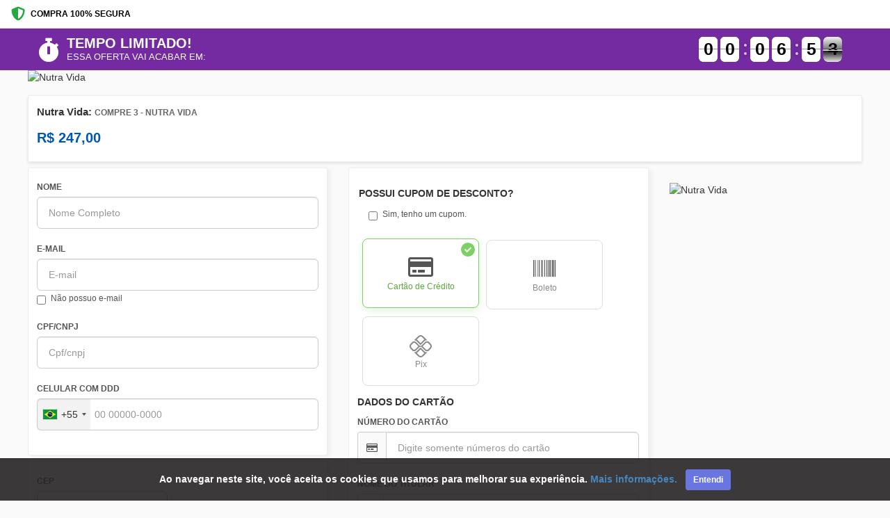

--- FILE ---
content_type: text/html; charset=UTF-8
request_url: https://ev.braip.com/checkout/plarpw4n/cherx4zx?pl=plarpw4n&ck=cherx4zx&af=afi8j1d33n&currency=BRL
body_size: 18844
content:
<!DOCTYPE html>
<html lang="pt-br">
<head>
    <meta charset="UTF-8">
    <meta name="viewport" content="width=device-width, initial-scale=1.0">
    <meta http-equiv="X-UA-Compatible" content="ie=edge">
    <meta name="csrf-token" content="RoGDQ5VgtnZnxNcP3ws2za3iNfHxFQwpEYeXDdB1">
    <meta name="mp-public-token" content="APP_USR-b7b29f70-f04c-4f33-ae0d-e65b50ca0547">
    <meta name="robots" content="none" />
    <title>Nutra Vida</title>

    <!-- favicon -->
    <link rel="shortcut icon" type="image/png" href="/img/checkout/favicon.png">
    <link rel="icon" type="image/png" href="/img/checkout/favicon.png">

    <!-- Style Bootstrap e FontAwesome -->
    <link rel="stylesheet" rel="preload" as="style" type="text/css" href="/css/bootstrap.min.css?v=1768932598">
    <link rel="stylesheet" rel="preload" as="style" type="text/css" href="https://use.fontawesome.com/releases/v5.8.1/css/all.css">

    
    <!-- JQUERY -->
    <script type="text/javascript" src="/vendor/jquery/dist/jquery.min.js"></script>

    <!-- BOOTSTRAP -->
    <script type="text/javascript" src="/vendor/bootstrap/dist/js/bootstrap.min.js"></script>

    
    
    <script type='text/javascript'>
        function shieldInfoDevice() {
            getDeviceResult().then(
                function (res) {
                    console.log('Shield Successfully');

                    const sessionIdShield = document.querySelector('input[name="session_id_shield"]');
                    sessionIdShield.value = res.result.session_id;

                    const plataformaShield = document.querySelector('input[name="plataforma_shield"]');
                    plataformaShield.value = res.result.platform;

                    let device = res?.result?.device_intelligence;
                    let shouldBlockDevice = device?.is_bot || device?.is_emulated;

                    if (shouldBlockDevice) {
                        console.log('Blocked by Shield');
                        window.location.href = "https://ev.braip.com/forbidden";
                    }
                }
            ).catch((err) => {
                console.log('Shield Error')
            });
        }
    </script>

    <script
        language= "JavaScript"
        src="https://d1cr9zxt7u0sgu.cloudfront.net/shdfp.js?SITE_ID=b5530dd84f9b8d8527aea8e2b5b1588028243695&TYPE=JS&DE=1&AUTO=0"
        type="text/javascript"
        async
        charset="UTF-8"
        onload="shieldInfoDevice()"
    ></script>

    <noscript> 
        <iframe 
          src="https://b5530dd84f9b8d8527aea8e2b5b1588028243695.csftr.com/shield-fp/v1/api/web/noscript?site_id=b5530dd84f9b8d8527aea8e2b5b1588028243695" 
          width="0" 
          height="0" 
          style="display: 'none';" > 
          </iframe>
    </noscript>

    <link rel="stylesheet" type="text/css" href="/vendor/sweetalert2/dist/sweetalert2.min.css">
    <link rel="stylesheet" type="text/css" href="https://ev.braip.com/js/checkout/select2/select2.min.css">

    <!-- Style personalizado -->
    <link rel="stylesheet" type="text/css" href="/css/checkout.css?id=03548ec40546e348c17d">
    <link href="/css/intlTelInput.min.css?v=1768932598" rel="stylesheet">
    <style>
        .flip-clock-wrapper.contador-topo ul li a div div.inn {
            color: black !important;
        }
        .faixa-contator {
            background-color: #742ba2;
        }
        a.font-telefone-suporte{
            color: #786bfa;
        }
        a.font-telefone-suporte:hover{
            color: #786bfa;
        }
        .btn.m-btn--pill {
            -webkit-border-radius: 60px;
            -moz-border-radius: 60px;
            -ms-border-radius: 60px;
            -o-border-radius: 60px;
            border-radius: 60px;
        }
        a.whatsapp_suporte {
            position: fixed;
            top: auto !important;
            right: 20px !important;
            float: none;
            bottom: 100px;
            z-index: 1000001 !important;
            max-height: 60px;
            max-width: 60px;
            background: #02a84e;
        }
        a.whatsapp_suporte i {
            font-size: 35px;
        }
        .iti__flag-container ul#iti-0__country-listbox {
            z-index: 99999;
        }
        /* Mobile Top Bar */
        .mobile-top-bar {
            display: flex; /* Hidden by default, shown on mobile */
            justify-content: space-between;
            align-items: center;
            padding: 10px 16px;
            background-color: #fff;
            border-bottom: 1px solid #eee;
            font-size: 12px; 
        }
    </style>
            <!-- Global site tag (gtag.js) - Google Analytics -->
<script async src="https://www.googletagmanager.com/gtag/js?id=UA-133867720-2"></script>
<script>
    window.dataLayer = window.dataLayer || [];
    function gtag(){dataLayer.push(arguments);}
    gtag('js', new Date());
    gtag('config', 'UA-133867720-2', { 'groups': 'braip_analytics' });

    window.gtmDataLayer = window.gtmDataLayer || [];
    gtmDataLayer.push({'gtm.blocklist' : ['customPixels']});
</script>
<!-- Google Tag Manager -->
<script>
    (function(w,d,s,l,i){w[l]=w[l]||[];w[l].push({'gtm.start':
    new Date().getTime(),event:'gtm.js'});var f=d.getElementsByTagName(s)[0],
    j=d.createElement(s),dl=l!='dataLayer'?'&l='+l:'';j.async=true;j.src=
    'https://www.googletagmanager.com/gtm.js?id='+i+dl;f.parentNode.insertBefore(j,f);
})(window,document,'script','gtmDataLayer','GTM-5LFJK3P');
</script>
<!-- End Google Tag Manager -->
<!-- Producer -->
    <!-- Producer - Google - head -->
            <!-- Global site tag (gtag.js) - Google Analytics -->
        <script>
            gtag('config', "G-EGC18R1CGP", { 'groups': 'braip_analytics' });
        </script>
    <script src="/js/checkout/ga.js?id=0afc1d6a86831be0e60d"></script>
<script src="/js/checkout/google-tag-manager.js?id=4b4efbee7e16671f9f69"></script>        <iframe src="https://ev.braip.com/checkout/show-pixel-checkout?pixel=%7B%22hash%22%3A%22pixkxdddq%22%2C%22url%22%3Anull%2C%22eventIds%22%3A%7B%22InitiateCheckout%22%3A%22697096ac66fa6%22%2C%22PageView%22%3A%22697096ac66fa7%22%7D%7D" width="0" height="0" style="display: none;"></iframe>
                <iframe src="https://ev.braip.com/checkout/show-pixel-checkout?pixel=%7B%22hash%22%3A%22pixly8v1e%22%2C%22url%22%3Anull%2C%22eventIds%22%3A%7B%22InitiateCheckout%22%3A%22697096ac66fdf%22%2C%22PageView%22%3A%22697096ac66fe0%22%7D%7D" width="0" height="0" style="display: none;"></iframe>
                                    <script>
            !function (w, d, t) {
                w.TiktokAnalyticsObject=t;var ttq=w[t]=w[t]||[];ttq.methods=["page","track","identify","instances","debug","on","off","once","ready","alias","group","enableCookie","disableCookie"],ttq.setAndDefer=function(t,e){t[e]=function(){t.push([e].concat(Array.prototype.slice.call(arguments,0)))}};for(var i=0;i<ttq.methods.length;i++)ttq.setAndDefer(ttq,ttq.methods[i]);ttq.instance=function(t){for(var e=ttq._i[t]||[],n=0;n<ttq.methods.length;n++)ttq.setAndDefer(e,ttq.methods[n]);return e},ttq.load=function(e,n){var i="https://analytics.tiktok.com/i18n/pixel/events.js";ttq._i=ttq._i||{},ttq._i[e]=[],ttq._i[e]._u=i,ttq._t=ttq._t||{},ttq._t[e]=+new Date,ttq._o=ttq._o||{},ttq._o[e]=n||{};var o=document.createElement("script");o.type="text/javascript",o.async=!0,o.src=i+"?sdkid="+e+"&lib="+t;var a=document.getElementsByTagName("script")[0];a.parentNode.insertBefore(o,a)};
                
                ttq.load("CQAU6Q3C77U1GMFR02JG");
                ttq.page();
            }(window, document, 'ttq');
        </script>
                    
            </head>
<body>
        <!-- Mobile Top Bar -->
    <div class="mobile-top-bar">
        <div class="secure-purchase">
            <i class="fas fa-shield-alt"></i>
            <span>COMPRA 100% SEGURA</span>
        </div>
    </div>
    <section class="container-fluid faixa-contator marginless paddingless">
    <div class="container margin-auto">
        <div class="row">
            <div class="col-sm-6 text-white text-center-mobile">
                <div class="col-title-contador text-center-mobile margin-auto-mobile">
                    <div class="icon-title-contador">
                        <i class="fas fa-stopwatch"></i>
                    </div>
                    <div>
                        <h3 class="text-uppercase font-black marginless" style="color:#ffffff">TEMPO LIMITADO!</h3>
                        <p class="text-uppercase marginless font-medium" style="color:#ffffff">ESSA OFERTA VAI ACABAR EM:</p>
                    </div>
                </div>
            </div>
            <div class="col-sm-6">
                <div class="coluna-contador">
                    <div class="new-clock contador-topo"></div>
                </div>
            </div>
        </div>
    </div>
</section>

    <section class="container-fluid marginless paddingless relative section-banner-topo">
    <div class="efeito-banner-topo">
        <picture>
            <source media="(min-width:650px)" srcset="https://media.braip.co/public/cdn/LFeMC2oiRrfLSMStl6ya0n9e1jSZ4RHMAWwIJrQX.jpg" alt="Nutra Vida">
                            <img src="https://media.braip.co/public/cdn/jsDFBmjytoBPzGxnz0k2QxzXdtOIZFcFXxeODFKa.jpg" alt="Nutra Vida">
                    </picture>
    </div>
    <div class="container marginless paddingless margin-auto">
        <div class="row">
            <div class="col-sm-12">
                <picture>
                    <source media="(min-width:650px)" srcset="https://media.braip.co/public/cdn/LFeMC2oiRrfLSMStl6ya0n9e1jSZ4RHMAWwIJrQX.jpg" alt="Nutra Vida">
                                            <img src="https://media.braip.co/public/cdn/jsDFBmjytoBPzGxnz0k2QxzXdtOIZFcFXxeODFKa.jpg" alt="Nutra Vida" class="lazy img-banner-topo img-responsive loaded">
                                    </picture>
            </div>
        </div>
    </div>
</section>
    <section class="container-fluid">
    <div class="painel-product container">
        <div class="product-row">
            <div class="product-info-col">
                <h1 class="product-title">
                                            Nutra Vida: <span style="font-size: 12px; color: #666;">COMPRE 3 - NUTRA VIDA</span>
                                    </h1>
                <!-- <div class="product-author">
                    Autor: VITAFENATUS COMERCIO ONLINE LTDA
                </div> -->
                <div class="product-price-container">
                    <div class="product-price"  >
                        <span class="parcelas">
                            <span class="parcela">12</span> x de
                        </span> R$
                        <span class="installment-value"
                            data-valor="247"
                            data-parcelas="12">
                            25,55
                        </span>
                    </div>

                    <div class="product-price-fixed" hidden >
                        R$ 247,00
                    </div>
                </div>
            </div>
        </div>
    </div>
    
    </section>

<style>
.secure-purchase {
    display: flex;
    align-items: center;
    color: #000;
    font-weight: 600;
}

.secure-purchase i {
    margin-right: 8px;
    color: #28a745;
    font-size: 20px;
}

.country-selector {
    display: flex;
    align-items: center;
    color: #666;
    cursor: pointer;
}

.flag-icon {
    width: 20px;
    height: 15px;
    margin-right: 6px;
    border-radius: 2px;
}

.country-selector i {
    margin-left: 4px;
    font-size: 10px;
}

/* Product Container */
.product-container {
    width: auto;
    margin: 0px 16px;
}

.painel-product {
    display: flex;
    flex-direction: column;
    background-color: #fff;
    border: 1px solid #eee;
    border-radius: 2px;
    box-shadow: 0 2px 4px rgba(0,0,0,0.1);
    margin-top: 16px;
    padding: 15px 12px;
    position: relative;
}
    
.product-row {
    display: flex;
    justify-content: space-between;
    flex-wrap: wrap;
    margin: 0 -15px;
}

.product-info-col {
    flex: 1;
    padding: 0 15px;
}

.product-title {
    font-size: 1.5rem;
    font-weight: 700;
    color: #333;
    margin: 0 0 10px 0;
}

.product-author {
    color: #666;
    font-size: 1rem;
    margin-bottom: 15px;
}

.product-price-container {
    margin-top: 15px;
}

.product-price, .product-price-fixed {
    font-size: 2.0rem;
    font-weight: 700;
    color: #0056b3;
    margin-bottom: 5px;
}

.product-price-installment {
    color: #666;
    font-size: 1rem;
}

.product-alert-container {
    margin-top: 20px;
}

.product-alert {
    background-color: #fff3cd;
    border-left: 4px solid #ffc107;
    padding: 15px;
    display: flex;
    align-items: flex-start;
    gap: 10px;
}

.product-alert i {
    color: #856404;
    margin-top: 3px;
}

.product-alert h5 {
    margin: 0 0 5px 0;
    color: #856404;
    font-size: 1rem;
}

.product-alert p {
    margin: 0;
    color: #856404;
    font-size: 0.9rem;
}

/* Show mobile top bar only on mobile */
@media (max-width: 768px) {
    .mobile-top-bar {
        display: flex;
    }
    
    .product-container {
        margin: 0;
    }
    
    .painel-product {
        border-radius: 0;
        border-left: none;
        border-right: none;
        margin-top: 0;
        box-shadow: none;
    }
}

/* Estilo para valores com juros */
.installment-value.has-interest {
    font-weight: bold;
    color: #e74c3c;
    cursor: help;
    border-bottom: 1px dotted #e74c3c;
}
</style>                    <!-- Google Tag Manager (noscript) -->
<noscript><iframe src="https://www.googletagmanager.com/ns.html?id=GTM-5LFJK3P"height="0" width="0" style="display:none;visibility:hidden"></iframe></noscript>
<!-- End Google Tag Manager (noscript) -->
        <script>
            ttq.instance('CQAU6Q3C77U1GMFR02JG')
            ttq.track('InitiateCheckout', {
                content_id: 'plarpw4n',
                content_type: 'product',
                content_name: 'COMPRE 3 - NUTRA VIDA',
                quantity: 3,
                value: 247.00,
                currency: 'BRL',
            });
        </script>
                    <section class="container-fluid">
            <div class="container paddingless">
                <div class="row">
                    <div class="col-sm-12 col-md-9">
                        <!-- BANNER SUB TOPO -->
                                                
                        <form action="" id="form-checkout-venda" method="POST">
    <div id="last-card" style="display:none;"></div>
    <input type="hidden" value="" name="token_cartao">
    <input type="hidden" value="" name="hash" id="hash">
    <input type="hidden" value="https://ev.braip.com/checkout/plarpw4n/cherx4zx?af=afi8j1d33n&amp;ck=cherx4zx&amp;currency=BRL&amp;pl=plarpw4n" name="link_checkout">
    <input type="hidden" value="" name="token_cartao2">
    <input type="hidden" value="plarpw4n" name="plano_hash">
    <input type="hidden" value="pro9y8xx" name="produto_hash">
    <input type="hidden" value="cherx4zx" name="checkout_hash">
    <input type="hidden" value="" name="venda">
    <input type="hidden" name="meta" value="{&quot;pl&quot;:&quot;plarpw4n&quot;,&quot;ck&quot;:&quot;cherx4zx&quot;,&quot;af&quot;:&quot;afi8j1d33n&quot;,&quot;currency&quot;:&quot;BRL&quot;}">
    <input type="hidden" value="2" name="tipo_pagamento">
    <input type="hidden" value="" name="popup_ativo">
    <input type="hidden" value="" name="cupom_ativo">
    <input type="hidden" value="" name="cupom_hash">
    <input type="hidden" value="" name="fingerprint" id="fingerprint">
    <input type="hidden" value="" name="fingerprintpro" id="fingerprintpro">
    <input type="hidden" value="1e37e445-3247-4bfa-81cf-3e7bf16b2ecd" name="device_fingerprint_id">
    <input type="hidden" value="0" name="ads_block" id="ads_block">
    <input type="hidden" value="" name="hash_assinatura">
    <input type="hidden" name="dois_cartoes" value="0">
    <input type="hidden" name="mp_device_id" id="deviceId">
    <input type="hidden" name="currency" value="BRL">
    <input type="hidden" name="order_amount_credit_card" value="0">
    <input type="hidden" name="pagseguro_3ds_response" value="">
    <input type="hidden" name="plataforma_shield" value="">
    <input type="hidden" name="session_id_shield" value="">
    <input type="hidden" name="checkout_venda_after_pay_pagamento" value="">
    <input type="hidden" id="session_id_clearsale" name="session_id_clearsale" value=""/>
            <input type="hidden" value="" name="cep_invalido">
    <div class="row">
        <div  class="col-sm-6" >
            <div class="painel v2 step active">
                <!-- <div class="label-painel">
                    <span class="font-black">1</span>
                    <h6 class="font-bold marginless paddingless">DADOS PESSOAIS</h6>
                </div> -->
                <div class="row">
                    <div class="col-sm-12">
                        <div class="form-group">
                            <label for="nome">NOME</label>
                            <input type="text" required autocomplete="name" class="form-control" id="nome" placeholder="Nome Completo" name="nome" value="" maxlength="40" oninput="removeCaracteresEspeciais(event)" >
                        </div>
                    </div>
                                        <div class="col-sm-12">
                        <div class="form-group">
                            <label for="email">E-MAIL</label>
                            <input type="email" required class="form-control" autocomplete="email" id="email" name="email" value="" placeholder="E-mail" >
                            <div class="checkbox">
                                                                    <label >
                                        <input type="checkbox" id="sem_email" value="sem-email" name="sem_email" > Não possuo e-mail
                                    </label>
                                                            </div>
                            <span class="text-info" id="telefone_obrigatorio" hidden>Atenção! Informe um telefone ou celular para que seja possível entrar em contato, caso necessário.</span>
                        </div>
                    </div>
                                        <div class="col-sm-12 col-md-12"  hidden >
                        <div class="form-group">
                            <label for="pais">NACIONALIDADE</label>
                            <select class="form-control valid select2" name="pais" id="pais" >
                                <option value="AF">Afghanistan</option>
<option value="AX">Aland Islands</option>
<option value="AL">Albania</option>
<option value="DZ">Algeria</option>
<option value="AS">American Samoa </option>
<option value="AD">Andorra</option>
<option value="AO">Angola </option>
<option value="AI">Anguilla </option>
<option value="AQ">Antarctica </option>
<option value="AG">Antigua and Barbuda</option>
<option value="AR">Argentina</option>
<option value="AM">Armenia</option>
<option value="AW">Aruba</option>
<option value="AU">Australia</option>
<option value="AT">Austria</option>
<option value="AZ">Azerbaijan </option>
<option value="BS">Bahamas</option>
<option value="BH">Bahrain</option>
<option value="BD">Bangladesh </option>
<option value="BB">Barbados </option>
<option value="BY">Belarus</option>
<option value="BE">Belgium</option>
<option value="BZ">Belize </option>
<option value="BJ">Benin</option>
<option value="BM">Bermuda</option>
<option value="BT">Bhutan </option>
<option value="BO">Bolivia</option>
<option value="BA">Bosnia and Herzegovina </option>
<option value="BW">Botswana </option>
<option value="BV">Bouvet Island</option>
<option value="BR" selected>Brasil</option>
<option value="IO">British Indian Ocean Territory </option>
<option value="BN">Brunei Darussalam</option>
<option value="BG">Bulgaria </option>
<option value="BF">Burkina Faso </option>
<option value="BI">Burundi</option>
<option value="CI">Côte d'Ivoire </option>
<option value="KH">Cambodia </option>
<option value="CM">Cameroon </option>
<option value="CA">Canada </option>
<option value="CV">Cape Verde </option>
<option value="KY">Cayman Islands </option>
<option value="CF">Central African Republic </option>
<option value="TD">Chad </option>
<option value="CL">Chile</option>
<option value="CN">China</option>
<option value="CX">Christmas Island </option>
<option value="CC">Cocos (Keeling) Islands</option>
<option value="CO">Colombia </option>
<option value="KM">Comoros</option>
<option value="CG">Congo</option>
<option value="CD">Congo, The Democratic Republic of the</option>
<option value="CK">Cook Islands </option>
<option value="CR">Costa Rica </option>
<option value="HR">Croatia</option>
<option value="CU">Cuba </option>
<option value="CY">Cyprus </option>
<option value="CZ">Czech Republic </option>
<option value="DK">Denmark</option>
<option value="DJ">Djibouti </option>
<option value="DM">Dominica </option>
<option value="DO">Dominican Republic </option>
<option value="EC">Ecuador</option>
<option value="EG">Egypt</option>
<option value="SV">El Salvador</option>
<option value="GQ">Equatorial Guinea</option>
<option value="ER">Eritrea</option>
<option value="EE">Estonia</option>
<option value="ET">Ethiopia </option>
<option value="FK">Falkland Islands (Malvinas)</option>
<option value="FO">Faroe Islands</option>
<option value="FJ">Fiji </option>
<option value="FI">Finland</option>
<option value="FR">France </option>
<option value="GF">French Guiana</option>
<option value="PF">French Polynesia </option>
<option value="TF">French Southern Territories</option>
<option value="GA">Gabon</option>
<option value="GM">Gambia </option>
<option value="GE">Georgia</option>
<option value="DE">Germany</option>
<option value="GH">Ghana</option>
<option value="GI">Gibraltar</option>
<option value="GR">Greece </option>
<option value="GL">Greenland</option>
<option value="GD">Grenada</option>
<option value="GP">Guadeloupe </option>
<option value="GU">Guam </option>
<option value="GT">Guatemala</option>
<option value="GG">Guernsey </option>
<option value="GN">Guinea </option>
<option value="GW">Guinea-Bissau</option>
<option value="GY">Guyana </option>
<option value="HT">Haiti</option>
<option value="HM">Heard Island and McDonald Islands</option>
<option value="VA">Holy See (Vatican City State)</option>
<option value="HN">Honduras </option>
<option value="HK">Hong Kong</option>
<option value="HU">Hungary</option>
<option value="IS">Iceland</option>
<option value="IN">India</option>
<option value="ID">Indonesia</option>
<option value="IR">Iran, Islamic Republic of</option>
<option value="IQ">Iraq </option>
<option value="IE">Ireland</option>
<option value="IM">Isle of Man</option>
<option value="IL">Israel </option>
<option value="IT">Italy</option>
<option value="JM">Jamaica</option>
<option value="JP">Japan</option>
<option value="JE">Jersey </option>
<option value="JO">Jordan </option>
<option value="KZ">Kazakhstan </option>
<option value="KE">Kenya</option>
<option value="KI">Kiribati </option>
<option value="KP">Korea, Democratic People&#39;s Republic of</option>
<option value="KR">Korea, Republic of </option>
<option value="KW">Kuwait </option>
<option value="KG">Kyrgyzstan </option>
<option value="LA">Lao People&#39;s Democratic Republic </option>
<option value="LV">Latvia </option>
<option value="LB">Lebanon</option>
<option value="LS">Lesotho</option>
<option value="LR">Liberia</option>
<option value="LY">Libyan Arab Jamahiriya </option>
<option value="LI">Liechtenstein</option>
<option value="LT">Lithuania</option>
<option value="LU">Luxembourg </option>
<option value="MO">Macao</option>
<option value="MK">Macedonia</option>
<option value="MG">Madagascar </option>
<option value="MW">Malawi </option>
<option value="MY">Malaysia </option>
<option value="MV">Maldives </option>
<option value="ML">Mali </option>
<option value="MT">Malta</option>
<option value="MH">Marshall Islands </option>
<option value="MQ">Martinique </option>
<option value="MR">Mauritania </option>
<option value="MU">Mauritius</option>
<option value="YT">Mayotte</option>
<option value="MX">Mexico </option>
<option value="FM">Micronesia, Federated States of</option>
<option value="MD">Moldova, Republic of </option>
<option value="MC">Monaco </option>
<option value="MN">Mongolia </option>
<option value="ME">Montenegro </option>
<option value="MS">Montserrat </option>
<option value="MA">Morocco</option>
<option value="MZ">Mozambique </option>
<option value="MM">Myanmar</option>
<option value="NA">Namibia</option>
<option value="NR">Nauru</option>
<option value="NP">Nepal</option>
<option value="NL">Netherlands</option>
<option value="AN">Netherlands Antilles </option>
<option value="NC">New Caledonia</option>
<option value="NZ">New Zealand</option>
<option value="NI">Nicaragua</option>
<option value="NE">Niger</option>
<option value="NG">Nigeria</option>
<option value="NU">Niue </option>
<option value="NF">Norfolk Island </option>
<option value="MP">Northern Mariana Islands </option>
<option value="NO">Norway </option>
<option value="OM">Oman </option>
<option value="PK">Pakistan </option>
<option value="PW">Palau</option>
<option value="PS">Palestinian Territory, Occupied</option>
<option value="PA">Panama </option>
<option value="PG">Papua New Guinea </option>
<option value="PY">Paraguay </option>
<option value="PE">Peru </option>
<option value="PH">Philippines</option>
<option value="PN">Pitcairn </option>
<option value="PL">Poland </option>
<option value="PT">Portugal </option>
<option value="PR">Puerto Rico</option>
<option value="QA">Qatar</option>
<option value="RE">Reunião</option>
<option value="RO">Romania</option>
<option value="RU">Russian Federation </option>
<option value="RW">Rwanda</option>
<option value="SH">Saint Helena </option>
<option value="KN">Saint Kitts and Nevis</option>
<option value="LC">Saint Lucia</option>
<option value="MF">Saint Martin </option>
<option value="PM">Saint Pierre and Miquelon</option>
<option value="VC">Saint Vincent and the Grenadines </option>
<option value="WS">Samoa</option>
<option value="SM">San Marino </option>
<option value="ST">Sao Tome and Principe</option>
<option value="SA">Saudi Arabia </option>
<option value="SN">Senegal</option>
<option value="RS">Serbia </option>
<option value="SC">Seychelles </option>
<option value="SL">Sierra Leone </option>
<option value="SG">Singapore</option>
<option value="SK">Slovakia </option>
<option value="SI">Slovenia </option>
<option value="SB">Solomon Islands</option>
<option value="SO">Somalia</option>
<option value="ZA">South Africa </option>
<option value="GS">South Georgia and the South Sandwich Islands</option>
<option value="ES">Spain</option>
<option value="LK">Sri Lanka</option>
<option value="SD">Sudan</option>
<option value="SR">Suriname </option>
<option value="SJ">Svalbard and Jan Mayen </option>
<option value="SZ">Swaziland</option>
<option value="SE">Sweden </option>
<option value="CH">Switzerland</option>
<option value="SY">Syrian Arab Republic </option>
<option value="TW">Taiwan </option>
<option value="TJ">Tajikistan </option>
<option value="TZ">Tanzania, United Republic of </option>
<option value="TH">Thailand </option>
<option value="TL">Timor-Leste</option>
<option value="TG">Togo </option>
<option value="TK">Tokelau</option>
<option value="TO">Tonga</option>
<option value="TT">Trinidad and Tobago</option>
<option value="TN">Tunisia</option>
<option value="TR">Turkey </option>
<option value="TM">Turkmenistan </option>
<option value="TC">Turks and Caicos Islands </option>
<option value="TV">Tuvalu </option>
<option value="UG">Uganda </option>
<option value="UA">Ukraine</option>
<option value="AE">United Arab Emirates </option>
<option value="GB">United Kingdom </option>
<option value="US">United States</option>
<option value="UM">United States Minor Outlying Islands </option>
<option value="UY">Uruguay</option>
<option value="UZ">Uzbekistan </option>
<option value="VU">Vanuatu</option>
<option value="VE">Venezuela, Bolivarian Republic of</option>
<option value="VN">Vietnam </option>
<option value="VG">Virgin Islands, British</option>
<option value="VI">Virgin Islands, U.S. </option>
<option value="WF">Wallis and Futuna</option>
<option value="EH">Western Sahara </option>
<option value="YE">Yemen</option>
<option value="ZM">Zambia </option>
<option value="ZW">Zimbabwe </option>                            </select>
                            <input type="hidden" name="nacionalidade" value="">
                        </div>
                    </div>
                    <div class="col-sm-12 col-md-12">
                        <div class="form-group" id="cpf-cnpj">
                            <label for="documento">CPF/CNPJ</label>
                            <input id="documento" type="text" required name="documento" class="form-control cpf-cnpj" value="" placeholder="Cpf/cnpj" >
                        </div>
                    </div>
                    <div class="col-sm-12 col-md-12">
                        <div class="form-group">
                            <label for="celular">CELULAR COM DDD</label><br>
                            <input type="text" required class="form-control phone" autocomplete="tel" name="celular" id="celular" value="" >
                        </div>
                    </div>
                </div>
                <div class="row">
                    <div class="col-sm-12">
                        <button class="btn btn-step" value="Next">
                            CONTINUAR <i class="fa fa-arrow-right" aria-hidden="true"></i>
                        </button>
                    </div>
                </div>
            </div>
                            <div class="painel v2 step address-step">
                    <!-- <div class="label-painel">
                        <span class="font-black">2</span>
                        <h6 class="font-bold marginless paddingless">DADOS DE ENTREGA</h6>
                    </div> -->
                    <div class="row">
                        <div class="col-sm-12">
                            <p class="step-description">
                                Para continuar sua compra, primeiro preencha seus dados pessoais.
                            </p>
                        </div>
                    </div>
                    <div class="step-content">
                        <div class="row" id="div-endereco">
                            <div class="loadding-endereco hidden">
                                <loading-braip></loading-braip>
                            </div>
                            <div class="col-sm-6">
                                <div class="form-group">
                                    <label for="cep">CEP</label>
                                    <input type="text" required autocomplete="shipping postal-code" class="form-control cep" id="cep" name="cep" placeholder="00000-000" maxlength="9" value="" >
                                    <label id="cep-invalido" class="error hidden">CEP Inválido.</label>
                                </div>
                            </div>
                            <div class="col-sm-6">
                                <span class="aviso-endereco-brasileiro esconder" id="aviso_endereco_brasil">Somente endereço brasileiro!</span>
                            </div>
                            <div class="col-sm-12">
                                <div class="form-group">
                                    <label for="endereco">ENDEREÇO</label>
                                    <input type="text" required id="endereco" class="form-control item-endereco" autocomplete="shipping address-line1" name="endereco" placeholder="ENDEREÇO" value="" maxlength="255" oninput="removeCaracteresEspeciais(event)" >
                                </div>
                            </div>
                            <div class="col-sm-12 col-md-6">
                                <div class="form-group">
                                    <label for="num_endereco">Nº</label>
                                    <input type="text" required class="form-control item-endereco" autocomplete="shipping address-line2" id="num_endereco" name="num_endereco" value="" maxlength="11" placeholder="" >
                                </div>
                            </div>
                            <div class="col-sm-12 col-md-6">
                                <div class="form-group">
                                    <label for="complemento">COMPLEMENTO</label>
                                    <input type="text" class="form-control item-endereco" id="complemento" name="complemento" autocomplete="shipping address-level4" placeholder="" value="" oninput="removeCaracteresEspeciais(event); setMaxLength()" maxlength="40" >
                                </div>
                            </div>
                            <div class="col-sm-12">
                                <div class="form-group">
                                    <label for="bairo">BAIRRO</label>
                                    <input type="text" required autocomplete="shipping address-level3" class="form-control item-endereco"  id="bairo" name="bairro" placeholder="" maxlength="255" value="" oninput="removeCaracteresEspeciais(event)" >
                                </div>
                            </div>
                            <div class="col-sm-12 col-md-6">
                                <div class="form-group">
                                    <label for="cidade">CIDADE</label>
                                    <input type="text" required autocomplete="shipping address-level2" class="form-control item-endereco" id="cidade" name="cidade" placeholder="" maxlength="255" value="" oninput="removeCaracteresEspeciais(event)" >
                                </div>
                            </div>
                            <div class="col-sm-12 col-md-6">
                                <div class="form-group">
                                    <label for="estado">ESTADO</label>
                                                                            <select class="form-control item-endereco" name="estado" required>
                                            <option value="" selected="selected">--</option>
                                            <option value="AC" >Acre</option>
<option value="AL" >Alagoas</option>
<option value="AP" >Amapá</option>
<option value="AM" >Amazonas</option>
<option value="BA" >Bahia</option>
<option value="CE" >Ceará</option>
<option value="DF" >Distrito Federal</option>
<option value="ES" >Espírito Santo</option>
<option value="GO" >Goiás</option>
<option value="MA" >Maranhão</option>
<option value="MT" >Mato Grosso</option>
<option value="MS" >Mato Grosso do Sul</option>
<option value="MG" >Minas Gerais</option>
<option value="PA" >Pará</option>
<option value="PB" >Paraíba</option>
<option value="PR" >Paraná</option>
<option value="PE" >Pernambuco</option>
<option value="PI" >Piauí</option>
<option value="RJ" >Rio de Janeiro</option>
<option value="RN" >Rio Grande do Norte</option>
<option value="RS" >Rio Grande do Sul</option>
<option value="RO" >Rondônia</option>
<option value="RR" >Roraima</option>
<option value="SC" >Santa Catarina</option>
<option value="SP" >São Paulo</option>
<option value="SE" >Sergipe</option>
<option value="TO" >Tocantins</option>                                        </select>
                                                                    </div>
                            </div>
                        </div>
                                                    <div class="row hidden" id="div-frete">
                                <div class="loadding-valores-frete hidden">
                                    <loading-braip></loading-braip>
                                </div>
                                <div class="col-sm-12">
                                    <h5 class="font-bold">
                                        FORMA DE ENVIO
                                    </h5>
                                    <div class="row" style="margin: 0;" id="formas-envio">
                                        <table class="table no-m table-bordered" id="fretes" style="margin: 0">
                                            <thead>
                                                <tr>
                                                    <th class="text-center"> - </th>
                                                    <th>Tipo</th>
                                                    <th>Valor</th>
                                                    <th>Prazo de entrega</th>
                                                </tr>
                                            </thead>
                                            <tbody>
                                                <tr style="color: #3dbd37" id="envio-pac" class="hidden">
                                                    <th class="text-center"><input type="radio" id="envio_pac" value="PAC" name="servico" data-valor=""></th>
                                                    <th id="pac"></th>
                                                    <th id="pac-valor"></th>
                                                    <th id="pac-prazo"></th>
                                                </tr>
                                                <tr style="color: #6f6f6f; font-weight: 400px; font-size:11px;" id="descricao-pac" class="hidden">
                                                    <th id="descricao_envio" colspan="4"></th>
                                                </tr>
                                                <tr style="color: #3dbd37" id="envio-sedex" class="hidden">
                                                    <th class="text-center"><input type="radio" value="SEDEX" name="servico" data-valor=""></th>
                                                    <th id="sedex"></th>
                                                    <th id="sedex-valor"></th>
                                                    <th id="sedex-prazo"></th>
                                                </tr>
                                            </tbody>
                                        </table>
                                        <span id="frete-error" for="servico" class="text-danger esconder">Selecione o tipo de envio</span>
                                    </div>
                                </div>
                            </div>
                                            </div>
                    <div class="row">
                        <div class="col-sm-12">
                            <button class="btn btn-step" value="Next">
                                CONTINUAR <i class="fa fa-arrow-right" aria-hidden="true"></i>
                            </button>
                        </div>
                    </div>
                </div>
                    </div>
        <div  class="col-sm-6 step" >
            <div class="painel v2">
                <!-- <div class="label-painel">
                    <span class="font-black">3</span>
                    <h6 class="font-bold marginless paddingless"> DADOS DE PAGAMENTO </h6>
                </div> -->
                <div class="row">
                    <div class="col-sm-12">
                        <p class="step-description">
                            Preencha os dados pessoais e dados de entrega antes de selecionar a forma de pagamento.
                        </p>
                    </div>
                </div>
                <div class="step-content">
                                            <!-- CUPOM DE DESCONTO -->
                        <div class="row row-forma-pagamento">
                            <div class="col-md-12">
                                <h5 class="font-bold">
                                    POSSUI CUPOM DE DESCONTO?
                                </h5>
                            </div>
                            <div class="col-sm-12">
                                <div class="form-group">
                                    <div class="input-group hidden" id="cupom">
                                        <input type="text" class="form-control" name="cupom_desconto" value="" placeholder="Digite o código do seu cupom">
                                        <span class="input-group-btn">
                                            <button id="aplica_cupom" class="btn btn-default" type="button">Aplicar</button>
                                        </span>
                                    </div>
                                    <div class="checkbox" id="ativa_cupom">
                                        <label>
                                            <input type="checkbox" id="possui-cupom" value="cupom"  value="" placeholder="INSIRA O CUPOM DE DESCONTO"> Sim, tenho um cupom.
                                        </label>
                                    </div>
                                </div>
                                <span class="esconder text-danger" id="cupom-error"></span>
                            </div>
                        </div>
                    
                    <!-- MENU MEIO DE PAGAMENTO -->
                                            <div class="row row-forma-pagamento">
                            <div class="col-md-12">
                                <!-- <h5 class="font-bold marginless paddingless">
                                    PAGAR COM:
                                </h5>
                                <p class="marginless margin-text-select-pagamento">Escolha qual método de pagamento você prefere usar.</p> -->
                                                                                                                                                <button class="btn btn-default btn-pagamento  active  " 
                                            type="button" id="pagarcom-cartao" data-pagamento="cartao" data-tipo-pagamento="2">
                                            <i class="far fa-credit-card"></i>
                                            <span>Cartão de Crédito</span>
                                        </button>
                                                                                                                                                                                    <button class="btn btn-default btn-pagamento  " 
                                            type="button" id="pagarcom-boleto" data-pagamento="boleto" data-tipo-pagamento="1">
                                            <i class="fas fa-barcode"></i>
                                            <span>Boleto</span>
                                        </button>
                                                                                                                                                                                    <button class="btn btn-default btn-pagamento  " 
                                            type="button" id="pagarcom-pix" data-pagamento="pix" data-tipo-pagamento="5">
                                            <i class="pix-icon"></i>
                                            <span>Pix</span>
                                        </button>
                                                                                                </div>
                        </div>
                                        <span class="aviso-descontos esconder" id="total_descontos"></span>

                                                                                            <div class="pagamento hidden" id="pagamento-cartao" data-cartao=credito>
                                                                    <h5 class="font-bold">
    DADOS DO CARTÃO
</h5>
<div style="display: none;" class="card-cred" id="credito"></div>

<!-- <fieldset class="form-group control-fieldset">
    <legend style="font-size: 11.5px;"><b>Bandeiras aceitas</b></legend>
    <div class="img_bandeiras">
        <img src="https://media.braip.com/public/card-flag/visa.png" alt="Visa" title="Visa">
        <img src="https://media.braip.com/public/card-flag/master-card.png" alt="Master Card" title="Master Card">
        <img src="https://media.braip.com/public/card-flag/hiper-card.png" alt="Hipercard" title="Hipercard">
        <img src="https://media.braip.com/public/card-flag/american-express.png" alt="American Express" title="American Express">
        <img src="https://media.braip.com/public/card-flag/diners.png" alt="Diners Club" title="Diners Club">
        <img src="https://media.braip.com/public/card-flag/elo.png" alt="Elo" title="Elo">
    </div>
</fieldset> -->
<div class="form-group">
    <label for="cardNumber">NÚMERO DO CARTÃO</label>
    <div class="input-group">
        <span class="input-group-addon"><i class="far fa-credit-card"></i></span>
        <input type="tel" autocomplete="cc-number" class="form-control" placeholder="Digite somente números do cartão" name="credito_numero_cartao" data-cartao="credito" data-name='numero_cartao' data-iugu="number" data-encrypted-name="number" value="" data-checkout="cardNumber" onselectstart="return false" onCopy="return false" onCut="return false" onDrag="return false" onDrop="return false">
    </div>
    <span class="esconder text-danger" id="credito_numero_cartao-error">Informe um número válido</span>
    <span class="esconder text-danger number-cards-duplicate">Os números de cartōes não podem ser iguais</span>
</div>
<div class="form-group">
    <label for="cc-name">NOME DO TITULAR</label>
    <div class="input-group">
        <span class="input-group-addon"><i class="far fa-user"></i></span>
        <input type="text" autocomplete="cc-name" data-cartao="credito" name="credito_full_name" class="form-control" data-checkout="cardholderName" data-iugu="full_name" placeholder="Digite o nome completo impresso no cartão" data-name='full_name' data-encrypted-name="holderName" class="form-control cartao" maxlength="255" value="" placeholder="Digite o nome como no cartão" data-checkout="cardholderName">
    </div>
    <span class="esconder text-danger" id="credito_full_name-error" >Informe um nome válido</span>
</div>
<div class="row">
    <div class="col-sm-6">
        <div class="form-group">
            <label class="mes" for="mes">VALIDADE</label>
            <div class="expiry-date-group form-group" >
                <div class="input-container is-flex" >
                    <input type="text" maxlength="2" name="credito_mes" class="form-control" autocomplete="cc-exp-month" data-cartao="credito"  data-encrypted-name="expiryMonth" placeholder="Mês" data-name='mes' style="margin-right: 10px;" data-checkout="cardExpirationMonth" onselectstart="return false" onpaste="return false" onCopy="return false" onCut="return false" onDrag="return false" onDrop="return false" autocomplete=off/>
                    <input type="text" maxlength="2" name="credito_ano" autocomplete="cc-exp-year" class="form-control cartao" data-cartao="credito"  placeholder="Ano" data-name='ano_exibido' onselectstart="return false" onpaste="return false" onCopy="return false" onCut="return false" onDrag="return false" onDrop="return false" autocomplete=off/>
                    <input type="hidden" data-cartao="credito"  data-name='ano' autocomplete="cc-exp" class="form-control cartao" placeholder="Ano" data-encrypted-name="expiryYear" data-checkout="cardExpirationYear"  onselectstart="return false" onpaste="return false" onCopy="return false" onCut="return false" onDrag="return false" onDrop="return false" autocomplete=off value="20">
                </div>
            <span class="esconder text-danger" id="credito_data-validade-error">Informe uma data de validade válida. (mês e ano completo)</span>
            </div>
        </div>
    </div>
    <div class="col-sm-6">
        <div class="form-group">
            <label for="cvc">CVC</label>
            <div class="input-group">
                <span class="input-group-addon"><i class="fas fa-lock"></i></span>
                <input class="form-control" name="credito_cvc" placeholder="Digite o CVC do cartão" autocomplete="cc-csc" type="number" data-cartao="credito" data-name='codigo_seguranca' data-iugu="verification_value" data-encrypted-name="cvc" value="" data-checkout="securityCode" onselectstart="return false" onpaste="return false" onCopy="return false" onCut="return false" onDrag="return false" onDrop="return false" autocomplete=off>
                <input type="hidden" value="2026-01-21T06:04:44-03:00" data-encrypted-name="generationtime"/>
            </div>
            <span class="esconder text-danger" id="credito_codigo_seguranca-error">Informe um código de segurança válido</span>
        </div>
    </div>
</div>
<div class="form-group" id="parcelamento_cartao">
            <label for="parcelamento">PARCELAMENTO DO CARTÃO</label>
        <select class="form-control" data-cartao="credito" data-name='parcelamento'>
        </select>
        </div>
                                                            </div>
                                                    <div class="pagamento hidden" id="pagamento-boleto" >
                                                                    <h5 class="font-bold marginless paddingless">
    DADOS DO BOLETO
</h5>
<p>Fique atento aos detalhes!</p>
<br>
<h5 class="font-bold marginless paddingless">
    Atenção:
</h5>
<br>
<p>
    1 - Boleto (somente à vista) <br><br>
    2 - Pagamentos com Boleto Bancário levam <strong>até 3 dias úteis</strong> para serem compensados e então terem os produtos liberados <br><br>
    3 - Depois do pagamento, fique atento ao seu e-mail para receber os dados de acesso ao produto (verifique também a caixa de SPAM)
</p>
<button class="btn btn-default btn-block disabled font-bold" id="valor_boleto"></button>                                                            </div>
                                                    <div class="pagamento hidden" id="pagamento-pix" >
                                                                    <h5 class="font-bold marginless paddingless">
    DADOS DO PIX
</h5>
<br>
<p>
    1 - Pagamento em segundos, sem complicação<br><br>
    2 - Basta escanear, com o aplicativo do seu banco, o QRCode que iremos gerar para sua compra<br><br>
    3 - O PIX foi desenvolvido pelo Banco Central para facilitar suas compras e é 100% seguro
</p>
<button class="btn btn-default btn-block disabled font-bold" id="valor_pix"></button>
                                                            </div>
                                            
                                            <section class="order-bump">
    <!-- <div class="row">
        <hr>
        <div class="col-md-12 col-lg-12 col-sm-12">
            <h5 class="font-bold">
                VOCÊ ESTÁ ADQUIRINDO:
            </h5>
        </div>
    </div>
    <div class="row">
        <div class="col-sm-12">
            <div class="produto-adquirindo">
                <div class="produto-adquirindo-photo">
                    <img class="rounded produto-adquirindo--image"
                        src="https://media.braip.co/public/cdn/ek45CvxAoi3qiIeyJDvw3gzpqdDtohvjQHqfrrh9.jpg" alt="COMPRE 3 - NUTRA VIDA">
                </div>
                <div>
                                            <p class="marginless nome-plano">COMPRE 3 - NUTRA VIDA</p>
                                        <p class="marginless">
                        Por: <span class="font-bold color-green">Carregando...</span>
                    </p>
                    <p class="marginless total-itens">Total de Itens: 3</p>
                </div>
            </div>
        </div>
    </div> -->
    <div class="row">
        <hr>
        <div class="col-sm-12 order-bump-headline">
            <h5 class="font-bold">
                VAMOS LEVAR +1 POTE COM DESCONTO?
            </h5>
            <p>
                Aproveite essa oportunidade única de adquirir produtos incríveis com um super desconto!
            </p>
        </div>
    </div>
    <div class="row">
        <div class="col-sm-12">
                                            <div class="justify-content-center align-items-center align-content-center well-sm mt-1 order-bump-item"
                     style = "border: 2px solid #6d36fb" >
                    <div class="order-bump-header"
                         style = "background-color: #6d36fb" >
                        <h5 class="font-bold">
                            +1 POTE DE R$ 197 POR APENAS R$ 97,00
                        </h5>
                    </div>
                    <div class="order-bump-content">
                        <div class="order-bump-content--image">
                            <img
                                class="order-bump--image"
                                src="https://media.braip.co/public/cdn/SpO9eNV1AjmymHA5sBSv1vVkbiqpkKoQ8ZnnVmyu.jpg"
                                alt="+1 POTE DE R$ 197 POR APENAS R$ 97,00"
                            />
                        </div>
                        <div class="order-bump-content--info">
                            <div class="order-bump-text" data-value-order-bump="9700">
                                <div class="order-bump-descricao"></div>
                                <div class="order-bump-preco">
                                                                            <div>
                                            por apenas: <span class="font-bold order-bump-valor color-green"></span>
                                        </div>
                                                                    </div>
                            </div>
                            <div class="order-bump-btn">
                                <input
                                    type="checkbox"
                                    class="order-bump-checkbox ocultar-checkbox" name="order_bumps[]"
                                    value="plaqg6jx"
                                    data-valor="9700"
                                />
                                <button
                                    type="button"
                                    class="btn btn-success btn-sm btn-block btn-add-carrinho   "
                                >
                                    <i class="fas fa-shopping-cart"></i>
                                    <span>Adicionar ao carrinho</span>
                                </button>
                            </div>
                        </div>
                    </div>
                </div>
                    </div>
    </div>
</section>
                    
                    <div id="recaptcha" class="row recaptcha-row" style="display: none; margin-top: 10px">
                                            </div>
                    <!-- BTN FINALIZAR COMPRA -->
                    <div class="row">
                        <div class="col-sm-12">
                            <hr>
                                                            <button class="btn btn-default btn-block disabled font-bold" style="white-space: normal;">
                                    <span class="order-bump--total"></span>
                                </button>
                                <br>
                                                                                    <button class="btn btn-comprar" id="submit" type="submit" value="Pay">
                                 COMPRAR AGORA                             </button>
                            <input type="hidden" name="mp_token">
                            <input type="hidden" name="pagarme_token">
                            <input type="hidden" name="pagarme_retentativa_token">
                            <input type="hidden" name="paymentMethodId">
                            <input type="hidden" name="payment_type">

                            <input type="hidden" name="pagarme_retentativa_token_2">

                            <input type="hidden" value="0" id="tentativas" name="tentativas">
                            <!-- <p class="text-compra-segura">Ambiente criptografado e 100% seguro.</p> -->
                            <div class="wrapper-selos">
                                <img data-src="/img/checkout/compra-segura.png" alt="" class="lazy img-responsive compra-segura">
                                <!-- <a href="//www.securitymetrics.com/site_certificate?id=1816707&tk=d7ca598278fb4aa2ef33eff47a465cc9" target="_blank" rel="noopener noreferrer"> 
                                    <img src="/img/checkout/pci.png" alt="SecurityMetrics Credit Card Safe"  class="lazy img-responsive pci"/> 
                                </a> -->
                            </div>
                        </div>
                    </div>
                </div>
            </div>
        </div>

                                    </div>
</form>
<script async src="https://wallet.braip.com/js/v1/"></script>
<!-- begin:: Constantes -->
<script>
    const walletKey = "YfU45TIOkWF0Ue3GCWoAt96XykG7pkPLs7YSj4Kj";
    const zeroAuthUrl = "https://ev.braip.com/pagamentos/zero-auth/";
    const pagSeguro3dsEnv = "PROD";
    const pagSeguro3dsEnabled = false;
    const pagSeguro3dsPassiveMode = false;
    const checkoutVendaAfterPayPagamento = 0;
</script>
<!-- end:: Constantes -->
<script type="text/javascript" src="/js/checkout/pagseguro-3ds.js?id=756122aa9257fa87dce2"></script>
                    </div>
                                            <div class="col-sm-12 col-md-3">
                            <picture>
                                <source media="(min-width:650px)" srcset="https://media.braip.co/public/cdn/wyBVY7isSmtNbD795hjJrvyJWHb0mvyu02V5Yvz0.jpg"  alt="Nutra Vida">
                                                                    <img src="https://media.braip.co/public/cdn/sjHhTJIghaqlnryhqnyomyyh8nzDwX6PsN8iiydn.jpg"  alt="Nutra Vida" class="img-responsive img-banner-lateral">
                                                            </picture>
                        </div>
                                    </div>
            </div>
        </section>
        <!-- <section class="container-fluid">
            <div class="container">
                <div class="row painel">
                    <div class="col-sm-6 col-md-6 marginless paddingless">
                        <div class="icon-detalhes">
                            <div class="icon-detalhes-icon">
                                <i class="fas fa-address-card"></i>
                            </div>
                            <div class="icon-detalhes-text">
                                <h5 class="marginless paddingless font-bold">E-MAIL DE SUPORTE:</h5>
                                <p class="marginless">suporte@digital27.com.br</p>
                                                            </div>
                        </div>
                    </div>
                    <div class="col-sm-12 col-md-6 marginless paddingless is-flex">
                        <div class="by-braip">
                            <span>PAGAMENTO PROCESSADO POR:</span><br>
                            <img data-src="/img/checkout/logo.png" alt="" class="lazy">
                        </div>
                        <div class="faixa-segurança">
                            <svg width="16" height="20" viewBox="0 0 22 26" xmlns="http://www.w3.org/2000/svg">
                                <path d="M21.284 5.3s3.65 16.194-10.176 20.243C-2.718 21.494.93 5.3.93 5.3L11.108.644 21.284 5.3zM10.605 18.67l6.42-6.378-1.764-1.751-4.656 4.626-3.124-3.104-1.763 1.751 4.887 4.856z" fill="#fff"></path>
                            </svg>
                            <span class="">Compra 100% Segura</span>
                        </div>
                    </div>
                </div>
            </div>
        </section> -->
                <footer>
            <div class="container">
                                    <div class="row">
                        <div class="col-sm-12">
                            REF.: afi8j1d33n
                        </div>
                    </div>
                                <div class="row">
                    <div class="col-sm-12">
                        Esta compra será processada pela Braip © 2026 - Todos os direitos reservados.
                        <br><br>
                        * Taxa de 3.49% a.m.
                        <br>
                        ** Os descontos ofertados não são cumulativos. Prevalecerá o maior de desconto ofertado.
                        <br>
                        Ao clicar em comprar agora, você concorda com os nossos, <a href="https://braip.com/termos-de-compra/" target="_blank">Termos de compra</a> e <a href="https://braip.com/politica-de-privacidade/" target="_blank">Política de privacidade</a>.
                    </div>
                </div>
            </div>
        </footer>
    
    <!--begin:: Div Aviso Cookie -->
    <div class="div-aviso-cookie" style="display: none;">
    Ao navegar neste site, você aceita os cookies que usamos para melhorar sua experiência. <a href="https://braip.com/politicas-de-privacidade/" target="_blank">Mais informações.</a> &nbsp;
    <button class="btn btn-primary btn-sm m--font-boldest"><strong>Entendi</strong></button>
</div>

    <!--end:: Div Aviso Cookie -->
            <script src="https://browser.sentry-cdn.com/5.17.0/bundle.min.js" integrity="sha384-lowBFC6YTkvMIWPORr7+TERnCkZdo5ab00oH5NkFLeQUAmBTLGwJpFjF6djuxJ/5" crossorigin="anonymous"></script>
    <script>Sentry.init({ dsn: 'https://805b6580607d4371ae4a02c80c5ff554@o877802.ingest.sentry.io/5828856' });</script>
        <script src="https://ev.braip.com/js/intlTelInput.js"></script>
    <script src="https://www.google.com/recaptcha/api.js?hl=pt-BR" async defer></script>

    <script>
        const CURRENCY = 'BRL';
        const LANG     = 'pt-br';

        const TRANSLATOR_SUBSCRIPTION = {"Ser\u00e1 feita uma cobran\u00e7a de":"Ser\u00e1 feita uma cobran\u00e7a de","referente a assinatura em atraso":"referente a assinatura em atraso","Cobran\u00e7a \u00fanica de":"Cobran\u00e7a \u00fanica de","Gr\u00e1tis por":"Gr\u00e1tis por","dias":"dias","depois":"depois","x de":"x de","Ser\u00e1 cobrado o valor de":"Ser\u00e1 cobrado o valor de","(Frete amostra gr\u00e1tis) e ap\u00f3s":"(Frete amostra gr\u00e1tis) e ap\u00f3s","dias da aquisi\u00e7\u00e3o ser\u00e1 cobrado o valor de":"dias da aquisi\u00e7\u00e3o ser\u00e1 cobrado o valor de","a cada":"a cada","dias pelo recebimento de uma unidade":"dias pelo recebimento de uma unidade","para os primeiros":"para os primeiros","depois cobran\u00e7as recorrentes de":"depois cobran\u00e7as recorrentes de","depois uma cobran\u00e7a no valor de":"depois uma cobran\u00e7a no valor de","depois cobran\u00e7as recorrentes de {parcela}x de":"depois cobran\u00e7as recorrentes de {parcela}x de","depois uma cobran\u00e7a no valor de {parcela}x de":"depois uma cobran\u00e7a no valor de {parcela}x de","uma cobran\u00e7a de":"uma cobran\u00e7a de","Uma cobran\u00e7a de":"Uma cobran\u00e7a de","cobran\u00e7a de":"cobran\u00e7a de"};

        var ipgeolocation_url = "https://ipgeolocation.abstractapi.com/v1/?api_key=ad55ee29c2ed402ab38ca2f46bc87cbb";
        var brasileiro = "1";
        var estrangeiro = "2";
        var boleto = "1"
        var cartao = "2"
        var fracionado = "3";
        var cartao_pix = "8";
        var cartao_boleto = "9";
        var pix = "5";
        var pagar_na_entrega = "6";
        var gratis = "4";
        var cash_on_delivery = "7";
        var qtdadeTentativas = 0;
        var valor_original = parseInt();
        var apenasParcelaUnica           = 1;
        var aceitaParcelamentoAssinatura = parseInt(0);

        var TIPO_PAGAMENTO = {
            TODOS: 0,
            BOLETO: boleto,
            CARTAO: cartao,
            FRACIONADO: fracionado,
            PIX: pix,
            GRATIS: gratis,
            PAGAR_NA_ENTREGA: pagar_na_entrega,
            CASH_ON_DELIVERY: cash_on_delivery,
            CARTAO_BOLETO: cartao_boleto,
            CARTAO_PIX: cartao_pix,
        };
        var TIPO_DESCONTO = {
            VAZIO: 0,
            BOLETO: 1,
            CUPOM: 2,
            POPUP: 3,
        };

        var CONFIGS_CUPOM_ASSINATURA = {
            NENHUMA_RECORRENCIA  : 0,
            PRIMEIRA_RECORRENCIA : 1,
            DUAS_RECORRENCIA     : 2,
            TRES_RECORRENCIA     : 3,
            SEIS_RECORRENCIA     : 4,
            TODAS_RECORRENCIA    : 5,
        };

        var CONFIGS_PRIMEIRA_COBRANCA_ASS = {
            GRATIS_POR_X_DIAS       : 1,
            GRATIS_PRIMEIRA_COBRANCA: 2,
            VALOR_X_POR_N_DIAS      : 3,
        };

        var CONFIG_PLANO_PRIMEIRA_COBRANCA_ASS       = '';
        var CONFIG_PLANO_PRIMEIRA_COBRANCA_ASS_DIAS  = '';
        var CONFIG_PLANO_PRIMEIRA_COBRANCA_ASS_VALOR = '';

        var parcelas                 = 12;
        var parcelas_sem_juros       = 1;
        var parcelas_boleto          = 0;
        var taxa_parcelamento        = 0.0349;
        var taxa_parcelamento_boleto = 500;
        var split_parcela            = '1';
        var split_boleto             = split_parcela;
        var pay                      = 'credito';
        var termos                   = '';

        var valor_plano  = parseInt(24700);
        var valor_order_bump = 0;
        var valor_minimo_fracionado  = parseInt(0);
        var fracionado_aceita_cartao = 0;
        var planoHash    = "plarpw4n";
        var checkoutHash = "cherx4zx";
        var campanhaHash = "";
        var aplicaDescontoAssinatura     = false;
        var cupomConfigAssinatura        = CONFIGS_CUPOM_ASSINATURA.NENHUMA_RECORRENCIA;
        var quantidadeRecorrencia        = 0;
        var quantidadeCobrancas          = "";

        var valorComDescontoBoleto  = parseFloat(0);
        var valorComDescontoCredito = parseFloat(0);
        var valorComDescontoPix     = parseFloat(0);
        var valorComDescontoLabel   = null;
        var valorComDescontoPopup   = parseFloat(24700);
        var temPopupBoleto          = 0;
        var descontoPopupAtivo      = false;
        var cupomAtivo              = false;
        var compraComDoisCartoes    = false;

        var descontos     = {};
        var cupomDesconto = TIPO_PAGAMENTO.TODOS;

        var iuguID     = "741F8DB58DAF4A6A8520D9E8767D3826";
        var testMode   = !!"";

        var routeAbandono                  = "https://ev.braip.com/abandono/salvar"
        var routeCalculaFrete              = "https://ev.braip.com/vendas/calcula-frete";
        var routeSalvaVenda                = "https://ev.braip.com/vendas/salva-venda";
        var routeValidaCupom               = "https://ev.braip.com/cupons/valida-cupom";
        var routeObrigado                  = "https://ev.braip.com/vendas/obrigado/#/cherx4zx";
        var routeEnviaPixelCheckout        = 'https://ev.braip.com/checkout/envia-pixel-checkout';
        var routePagSeguro3dsToken         = "https://ev.braip.com/checkout/pagseguro-3ds-token";
        var routeViabilidadeCashOnDelivery = "https://ev.braip.com/frete/viabilidade-cash-on-delivery";
        var ipClient                       = '10.2.2.61';
        var emailObrigatorio               = '0';

        var pixels            = '{"1":{"hash":"pixkxdddq","url":null,"eventIds":{"InitiateCheckout":"697096ac66fa6","PageView":"697096ac66fa7"}},"2":{"hash":"pixly8v1e","url":null,"eventIds":{"InitiateCheckout":"697096ac66fdf","PageView":"697096ac66fe0"}}}';
        var produto           = "Nutra Vida";
        var categoriaProduto  = "Saúde, Bem-estar e Beleza";
        var produtoHash       = "pro9y8xx";
        var quantidadePlano   = parseInt(3);

        var solicitarEndereco   = '1';
        var enderecoObrigatorio = '1';
        var sexoObrigatorio     = '0';
        var planoGratis         = parseInt('0');
        var calculoFrete        = parseInt('1');

        var formatoProdutoId    = "1";
        var PRODUTO_FISICO      = '1';
        var PRODUTO_INFOPRODUTO = '2';

        var url_atual         = "https://ev.braip.com/checkout/plarpw4n/cherx4zx?af=afi8j1d33n&ck=cherx4zx&currency=BRL&pl=plarpw4n";
        var url_redirect      = "";

        var periodoAssinatura = '';
        var periodoLabel      = '';

        var recebeContribuicao = parseInt('0');

        var stepsEnabled = parseInt('1');

        var CashOnDeliveryHabilitado = '';
    </script>


    <script src="https://ev.braip.com/js/checkout/select2/select2.min.js"></script>
    <script src="https://ev.braip.com/js/checkout/select2/pt-BR.js"></script>

    <script type="text/javascript" src="/js/aviso-cookie.js?v=1768932598"></script>
    <script type="text/javascript" src="/js/checkout/vendor/jquery.mask.min.js"></script>
    <script type="text/javascript" src="/vendor/jquery-maskmoney/jquery.maskMoney.min.js"></script>
    <script type="text/javascript" src="/js/checkout/vendor/card-validator.js"></script>

    <script type="text/javascript" src="/js/checkout/checkout-validations.js?id=860b25b5c4b5b2d9716d"></script>
    <script type="text/javascript" src="/js/checkout/checkout.js?id=a3d3a5acf1c3d9ec3d13"></script>

            <script type="text/javascript" src="/js/checkout/fretes.js?id=a9940c1cf8037866e03f"></script>
    
    <script type="text/javascript" src="/js/checkout/vendor/iugu-v2.js"></script>

    <script src="https://assets.pagar.me/pagarme-js/4.5/pagarme.min.js"></script>

    <script src="https://www.mercadopago.com/v2/security.js" view="checkout"></script>

    <script src="https://sdk.mercadopago.com/js/v2"></script>

    <script>
        const mp = new MercadoPago(document.head.querySelector('meta[name="mp-public-token"]').content);
    </script>

    <script src="https://assets.pagseguro.com.br/checkout-sdk-js/rc/dist/browser/pagseguro.min.js"></script>

    <script>
        var PAG_SEGURO_PUBLIC_KEY = "MIIBIjANBgkqhkiG9w0BAQEFAAOCAQ8AMIIBCgKCAQEAvdeA1ZGAm6Q5mJz31QB3BntX5K8XCGgLcGvGl754vsXxOG4Wz8wMMcd9OFJJIwe7DjwTnBFgWjdLlqaWSKdCN5JVT7A45W51tpSvvTzFu80o9JPrnfJP9y50t++YA06iQJv2f06kaHrWEI3ujQ1uIPVcVq/HgK5a4F7OTkSZ+O/luhD1K14VpZXG2LxGHa9Ku/QKIDHOQTOIXz1isUfr2d7aOCB8H2t3j9K4/frGo0zmeONTL1L3DffOUgPaWuQnBK5TtfvJ86+tbukZ7Eyz5HwAp/w9zqGKmwoco0wOUjxmMsRlIicwVzMbRc9DYIX6eKaF5nPR3V8nSbLUUfKW2QIDAQAB";
    
        var KEY_PAGAR_ME             = "ek_live_BK05hwEeRjI13qtDTTKumsleD5ir94";
        var KEY_PAGAR_ME_RETENTATIVA = "ek_live_qS1DJTyH8DBGIiaxMXpb3l0Vh0Cgeu";
    </script>


    <!-- SWEET ALERT -->
    <script src="https://cdn.jsdelivr.net/npm/promise-polyfill@7.1.0/dist/promise.min.js"></script>
    <script type="text/javascript" src="/vendor/sweetalert2/dist/sweetalert2.min.js"></script>

    <!-- NOTIFICATIONS -->
            <script async type="text/javascript" src="/vendor/lobibox-master/lobibox.min.js"></script>
        <script type="text/javascript">
            var f1          = 1;
            var f2          = 1;
            var f3          = 1;
            var f4          = 1;
            var f5          = 1
            var f6          = 1;
            var f7          = 1;
            var soundPath   = '/vendor/lobibox-master/sounds/';
            var imgPath     = '/js/checkout/img/bell.png';
            var positionLob = 'bottom right';
            var titleLob    = 'Nutra Vida informa:';
            var nomeProduto = 'Nutra Vida';
            var clickUrlLob = '#ofertas';
            var compradores = ["Maria","Mariana","Fernanda","C\u00edntia","Michelly","Katia","Rosa","Deise"];
        </script>
        <script async type="text/javascript" src="/js/checkout/notifications.js?id=ad7ee68131b6e0698dcc"></script>
    
    <!-- SCRIPTS CONTADOR -->
        <script type="text/javascript" src="/js/checkout/vendor/flipclock.min.js"></script>
    <script>
        var contador = "00:07:00";
    </script>
    <script async type="text/javascript" src="/js/checkout/counter.js?id=3abfc014c80e14470bf4"></script>

    <!-- CHATS -->
    
    <!-- Popup desconto.js -->
    
    <!-- fingerprint.js -->
    <script type="text/javascript" src="/js/fingerprint.js?id=8cdc889a4e25b8e743b3"></script>

    <!-- Main.js -->
    <script type="text/javascript" src="/js/checkout/main.js?id=bba7ec5d628ace4c8304"></script>
    <script type="text/javascript" src="/js/checkout/steps.js?id=deec05cbb8537e0c4594"></script>

    <!-- Clear Sale -->
    <script>
        (function (a, b, c, d, e, f, g) {
        a['CsdpObject'] = e; a[e] = a[e] || function () {
        (a[e].q = a[e].q || []).push(arguments)
        }, a[e].l = 1 * new Date(); f = b.createElement(c),
        g = b.getElementsByTagName(c)[0]; f.async = 1; f.src = d; g.parentNode.insertBefore(f, g)
        })(window, document, 'script', '//device.clearsale.com.br/p/fp.js', 'csdp');
        csdp('app', "399tfxb8zjopsx7jhr84");
        csdp('outputsessionid', 'session_id_clearsale');
    </script>

    <!-- CYBERSOURCE FINGERPRINT -->
    <script type="text/javascript" src="https://h.online-metrix.net/fp/tags.js?org_id=k8vif92e&session_id=braip_br1e37e445-3247-4bfa-81cf-3e7bf16b2ecd" onload="holdFingerprint()"></script>

    <!-- CYBERSOURCE FINGERPRINT NOSCRIPT -->
    <noscript>
        <iframe style="width: 100px; height: 100px; border: 0; position:absolute; top: -5000px;"
        src="https://h.online-metrix.net/fp/tags?org_id=k8vif92e&session_id=braip_br1e37e445-3247-4bfa-81cf-3e7bf16b2ecd"></iframe>
    </noscript>

    <!-- LazyLoad -->
    <script async type="text/javascript" src="/js/checkout/vendor/lazyload.min.js?v=1768932598"></script>
        <script>
        $(function () {
            if (pay && $("[data-pagamento='" + pay + "']").html()) {
                $("button[data-pagamento='" + pay + "']").click();
            } else {
                $('[data-pagamento]:first').click();
            }

            $('#sem_email').trigger('change');
        });
    </script>

    
    <script type="text/javascript" src="/js/checkout/cnads.js?id=cb0f22c9603bc0383ffe"></script>
<script defer src="https://static.cloudflareinsights.com/beacon.min.js/vcd15cbe7772f49c399c6a5babf22c1241717689176015" integrity="sha512-ZpsOmlRQV6y907TI0dKBHq9Md29nnaEIPlkf84rnaERnq6zvWvPUqr2ft8M1aS28oN72PdrCzSjY4U6VaAw1EQ==" data-cf-beacon='{"version":"2024.11.0","token":"fa638a51ab684b19a198a42e1cf099db","server_timing":{"name":{"cfCacheStatus":true,"cfEdge":true,"cfExtPri":true,"cfL4":true,"cfOrigin":true,"cfSpeedBrain":true},"location_startswith":null}}' crossorigin="anonymous"></script>
</body>
</html>

--- FILE ---
content_type: text/html;charset=UTF-8
request_url: https://h.online-metrix.net/fp/ls_fp.html;CIS3SID=6DDFCDDAFCEE282F1BE3C41C2E45B3F6?org_id=k8vif92e&session_id=braip_br1e37e445-3247-4bfa-81cf-3e7bf16b2ecd&nonce=5cbc2b5aea517a43
body_size: 15343
content:
<html lang="en"><title>empty</title><body><script type="text/javascript">var td_1x=td_1x||{};td_1x.td_1s=function(td_D,td_Z){try{var td_L=[""];var td_a=0;for(var td_w=0;td_w<td_Z.length;++td_w){td_L.push(String.fromCharCode(td_D.charCodeAt(td_a)^td_Z.charCodeAt(td_w)));td_a++;
if(td_a>=td_D.length){td_a=0;}}return td_L.join("");}catch(td_U){return null;}};td_1x.td_4f=function(td_m){if(!String||!String.fromCharCode||!parseInt){return null;}try{this.td_c=td_m;this.td_d="";this.td_f=function(td_n,td_i){if(0===this.td_d.length){var td_j=this.td_c.substr(0,32);
var td_S="";for(var td_A=32;td_A<td_m.length;td_A+=2){td_S+=String.fromCharCode(parseInt(td_m.substr(td_A,2),16));}this.td_d=td_1x.td_1s(td_j,td_S);}if(this.td_d.substr){return this.td_d.substr(td_n,td_i);
}};}catch(td_r){}return null;};td_1x.td_0B=function(td_d){if(td_d===null||td_d.length===null||!String||!String.fromCharCode){return null;}var td_H=null;try{var td_g="";var td_n=[];var td_D=String.fromCharCode(48)+String.fromCharCode(48)+String.fromCharCode(48);
var td_e=0;for(var td_M=0;td_M<td_d.length;++td_M){if(65+td_e>=126){td_e=0;}var td_P=(td_D+td_d.charCodeAt(td_e++)).slice(-3);td_n.push(td_P);}var td_h=td_n.join("");td_e=0;for(var td_M=0;td_M<td_h.length;
++td_M){if(65+td_e>=126){td_e=0;}var td_t=String.fromCharCode(65+td_e++);if(td_t!==[][[]]+""){td_g+=td_t;}}td_H=td_1x.td_1s(td_g,td_h);}catch(td_A){return null;}return td_H;};td_1x.td_1N=function(td_u){if(td_u===null||td_u.length===null){return null;
}var td_V="";try{var td_E="";var td_Z=0;for(var td_X=0;td_X<td_u.length;++td_X){if(65+td_Z>=126){td_Z=0;}var td_C=String.fromCharCode(65+td_Z++);if(td_C!==[][[]]+""){td_E+=td_C;}}var td_S=td_1x.td_1s(td_E,td_u);
var td_j=td_S.match(/.{1,3}/g);for(var td_X=0;td_X<td_j.length;++td_X){td_V+=String.fromCharCode(parseInt(td_j[td_X],10));}}catch(td_w){return null;}return td_V;};td_1x.tdz_a637123244314beebd7256b11991df8b=new td_1x.td_4f("\x61\x36\x33\x37\x31\x32\x33\x32\x34\x34\x33\x31\x34\x62\x65\x65\x62\x64\x37\x32\x35\x36\x62\x31\x31\x39\x39\x31\x64\x66\x38\x62\x30\x38\x35\x38\x34\x33\x34\x32\x34\x35\x31\x32\x35\x61\x34\x31\x31\x34\x35\x64\x35\x64\x34\x37\x35\x35\x30\x65\x30\x63\x30\x31\x34\x32\x31\x30\x34\x65\x34\x32\x35\x30\x35\x39\x30\x30\x35\x62\x35\x34\x35\x61\x34\x64\x30\x31\x35\x35\x35\x34\x30\x62\x35\x36\x35\x34\x30\x30\x30\x34\x30\x66\x30\x38\x35\x33\x35\x31\x35\x31\x35\x30\x35\x31\x35\x35\x36\x61\x35\x62\x30\x30\x30\x66\x30\x30\x30\x31\x31\x30\x31\x37\x37\x33\x34\x37\x34\x34\x30\x33\x34\x38\x36\x63\x34\x61\x34\x64\x34\x33\x30\x64\x30\x38\x35\x66");
td_1L=function(){var td_i0=((typeof(td_1x.tdz_a637123244314beebd7256b11991df8b)!=="undefined"&&typeof(td_1x.tdz_a637123244314beebd7256b11991df8b.td_f)!=="undefined")?(td_1x.tdz_a637123244314beebd7256b11991df8b.td_f(0,21)):null);
var td_op=typeof window===((typeof(td_1x.tdz_a637123244314beebd7256b11991df8b)!=="undefined"&&typeof(td_1x.tdz_a637123244314beebd7256b11991df8b.td_f)!=="undefined")?(td_1x.tdz_a637123244314beebd7256b11991df8b.td_f(21,6)):null);
var td_q7=td_op?window:{};if(td_q7.JS_SHA256_NO_WINDOW){td_op=false;}var td_zd=!td_q7.JS_SHA256_NO_ARRAY_BUFFER&&typeof ArrayBuffer!==[][[]]+"";var td_EI=((typeof(td_1x.tdz_a637123244314beebd7256b11991df8b)!=="undefined"&&typeof(td_1x.tdz_a637123244314beebd7256b11991df8b.td_f)!=="undefined")?(td_1x.tdz_a637123244314beebd7256b11991df8b.td_f(27,16)):null).split("");
var td_ss=[-2147483648,8388608,32768,128];var td_D9=[24,16,8,0];var td_bH=[1116352408,1899447441,3049323471,3921009573,961987163,1508970993,2453635748,2870763221,3624381080,310598401,607225278,1426881987,1925078388,2162078206,2614888103,3248222580,3835390401,4022224774,264347078,604807628,770255983,1249150122,1555081692,1996064986,2554220882,2821834349,2952996808,3210313671,3336571891,3584528711,113926993,338241895,666307205,773529912,1294757372,1396182291,1695183700,1986661051,2177026350,2456956037,2730485921,2820302411,3259730800,3345764771,3516065817,3600352804,4094571909,275423344,430227734,506948616,659060556,883997877,958139571,1322822218,1537002063,1747873779,1955562222,2024104815,2227730452,2361852424,2428436474,2756734187,3204031479,3329325298];
var td_r=[];if(td_q7.JS_SHA256_NO_NODE_JS||!Array.isArray){Array.isArray=function(td_PK){return Object.prototype.toString.call(td_PK)===((typeof(td_1x.tdz_a637123244314beebd7256b11991df8b)!=="undefined"&&typeof(td_1x.tdz_a637123244314beebd7256b11991df8b.td_f)!=="undefined")?(td_1x.tdz_a637123244314beebd7256b11991df8b.td_f(43,14)):null);
};}if(td_zd&&(td_q7.JS_SHA256_NO_ARRAY_BUFFER_IS_VIEW||!ArrayBuffer.isView)){ArrayBuffer.isView=function(td_Nc){return typeof td_Nc===((typeof(td_1x.tdz_a637123244314beebd7256b11991df8b)!=="undefined"&&typeof(td_1x.tdz_a637123244314beebd7256b11991df8b.td_f)!=="undefined")?(td_1x.tdz_a637123244314beebd7256b11991df8b.td_f(21,6)):null)&&td_Nc.buffer&&td_Nc.buffer.constructor===ArrayBuffer;
};}instance=new td_aY(false,false);this.update=function(td_bD){instance.update(td_bD);};this.hash=function(td_Rm){instance.update(td_Rm);return instance.toString();};this.toString=function(){return instance.toString();
};function td_aY(){this.blocks=[0,0,0,0,0,0,0,0,0,0,0,0,0,0,0,0,0];this.h0=1779033703;this.h1=3144134277;this.h2=1013904242;this.h3=2773480762;this.h4=1359893119;this.h5=2600822924;this.h6=528734635;this.h7=1541459225;
this.block=this.start=this.bytes=this.hBytes=0;this.finalized=this.hashed=false;this.first=true;}td_aY.prototype.update=function(td_A7){if(this.finalized){return;}var td_j4,td_s2=typeof td_A7;if(td_s2!==((typeof(td_1x.tdz_a637123244314beebd7256b11991df8b)!=="undefined"&&typeof(td_1x.tdz_a637123244314beebd7256b11991df8b.td_f)!=="undefined")?(td_1x.tdz_a637123244314beebd7256b11991df8b.td_f(57,6)):null)){if(td_s2===((typeof(td_1x.tdz_a637123244314beebd7256b11991df8b)!=="undefined"&&typeof(td_1x.tdz_a637123244314beebd7256b11991df8b.td_f)!=="undefined")?(td_1x.tdz_a637123244314beebd7256b11991df8b.td_f(21,6)):null)){if(td_A7===null){throw new Error(td_i0);
}else{if(td_zd&&td_A7.constructor===ArrayBuffer){td_A7=new Uint8Array(td_A7);}else{if(!Array.isArray(td_A7)){if(!td_zd||!ArrayBuffer.isView(td_A7)){throw new Error(td_i0);}}}}}else{throw new Error(td_i0);
}td_j4=true;}var td_F1,td_E4=0,td_lr,td_ez=td_A7.length,td_jH=this.blocks;while(td_E4<td_ez){if(this.hashed){this.hashed=false;td_jH[0]=this.block;td_jH[16]=td_jH[1]=td_jH[2]=td_jH[3]=td_jH[4]=td_jH[5]=td_jH[6]=td_jH[7]=td_jH[8]=td_jH[9]=td_jH[10]=td_jH[11]=td_jH[12]=td_jH[13]=td_jH[14]=td_jH[15]=0;
}if(td_j4){for(td_lr=this.start;td_E4<td_ez&&td_lr<64;++td_E4){td_jH[td_lr>>2]|=td_A7[td_E4]<<td_D9[td_lr++&3];}}else{for(td_lr=this.start;td_E4<td_ez&&td_lr<64;++td_E4){td_F1=td_A7.charCodeAt(td_E4);if(td_F1<128){td_jH[td_lr>>2]|=td_F1<<td_D9[td_lr++&3];
}else{if(td_F1<2048){td_jH[td_lr>>2]|=(192|(td_F1>>6))<<td_D9[td_lr++&3];td_jH[td_lr>>2]|=(128|(td_F1&63))<<td_D9[td_lr++&3];}else{if(td_F1<55296||td_F1>=57344){td_jH[td_lr>>2]|=(224|(td_F1>>12))<<td_D9[td_lr++&3];
td_jH[td_lr>>2]|=(128|((td_F1>>6)&63))<<td_D9[td_lr++&3];td_jH[td_lr>>2]|=(128|(td_F1&63))<<td_D9[td_lr++&3];}else{td_F1=65536+(((td_F1&1023)<<10)|(td_A7.charCodeAt(++td_E4)&1023));td_jH[td_lr>>2]|=(240|(td_F1>>18))<<td_D9[td_lr++&3];
td_jH[td_lr>>2]|=(128|((td_F1>>12)&63))<<td_D9[td_lr++&3];td_jH[td_lr>>2]|=(128|((td_F1>>6)&63))<<td_D9[td_lr++&3];td_jH[td_lr>>2]|=(128|(td_F1&63))<<td_D9[td_lr++&3];}}}}}this.lastByteIndex=td_lr;this.bytes+=td_lr-this.start;
if(td_lr>=64){this.block=td_jH[16];this.start=td_lr-64;this.hash();this.hashed=true;}else{this.start=td_lr;}}if(this.bytes>4294967295){this.hBytes+=this.bytes/4294967296<<0;this.bytes=this.bytes%4294967296;
}return this;};td_aY.prototype.finalize=function(){if(this.finalized){return;}this.finalized=true;var td_GY=this.blocks,td_Lr=this.lastByteIndex;td_GY[16]=this.block;td_GY[td_Lr>>2]|=td_ss[td_Lr&3];this.block=td_GY[16];
if(td_Lr>=56){if(!this.hashed){this.hash();}td_GY[0]=this.block;td_GY[16]=td_GY[1]=td_GY[2]=td_GY[3]=td_GY[4]=td_GY[5]=td_GY[6]=td_GY[7]=td_GY[8]=td_GY[9]=td_GY[10]=td_GY[11]=td_GY[12]=td_GY[13]=td_GY[14]=td_GY[15]=0;
}td_GY[14]=this.hBytes<<3|this.bytes>>>29;td_GY[15]=this.bytes<<3;this.hash();};td_aY.prototype.hash=function(){var td_Wd=this.h0,td_kI=this.h1,td_gW=this.h2,td_y1=this.h3,td_OD=this.h4,td_zi=this.h5,td_A5=this.h6,td_k4=this.h7,td_HE=this.blocks,td_NB,td_rc,td_mH,td_ZE,td_OQ,td_qC,td_Gy,td_o7,td_td,td_h7,td_wf;
for(td_NB=16;td_NB<64;++td_NB){td_OQ=td_HE[td_NB-15];td_rc=((td_OQ>>>7)|(td_OQ<<25))^((td_OQ>>>18)|(td_OQ<<14))^(td_OQ>>>3);td_OQ=td_HE[td_NB-2];td_mH=((td_OQ>>>17)|(td_OQ<<15))^((td_OQ>>>19)|(td_OQ<<13))^(td_OQ>>>10);
td_HE[td_NB]=td_HE[td_NB-16]+td_rc+td_HE[td_NB-7]+td_mH<<0;}td_wf=td_kI&td_gW;for(td_NB=0;td_NB<64;td_NB+=4){if(this.first){td_o7=704751109;td_OQ=td_HE[0]-210244248;td_k4=td_OQ-1521486534<<0;td_y1=td_OQ+143694565<<0;
this.first=false;}else{td_rc=((td_Wd>>>2)|(td_Wd<<30))^((td_Wd>>>13)|(td_Wd<<19))^((td_Wd>>>22)|(td_Wd<<10));td_mH=((td_OD>>>6)|(td_OD<<26))^((td_OD>>>11)|(td_OD<<21))^((td_OD>>>25)|(td_OD<<7));td_o7=td_Wd&td_kI;
td_ZE=td_o7^(td_Wd&td_gW)^td_wf;td_Gy=(td_OD&td_zi)^(~td_OD&td_A5);td_OQ=td_k4+td_mH+td_Gy+td_bH[td_NB]+td_HE[td_NB];td_qC=td_rc+td_ZE;td_k4=td_y1+td_OQ<<0;td_y1=td_OQ+td_qC<<0;}td_rc=((td_y1>>>2)|(td_y1<<30))^((td_y1>>>13)|(td_y1<<19))^((td_y1>>>22)|(td_y1<<10));
td_mH=((td_k4>>>6)|(td_k4<<26))^((td_k4>>>11)|(td_k4<<21))^((td_k4>>>25)|(td_k4<<7));td_td=td_y1&td_Wd;td_ZE=td_td^(td_y1&td_kI)^td_o7;td_Gy=(td_k4&td_OD)^(~td_k4&td_zi);td_OQ=td_A5+td_mH+td_Gy+td_bH[td_NB+1]+td_HE[td_NB+1];
td_qC=td_rc+td_ZE;td_A5=td_gW+td_OQ<<0;td_gW=td_OQ+td_qC<<0;td_rc=((td_gW>>>2)|(td_gW<<30))^((td_gW>>>13)|(td_gW<<19))^((td_gW>>>22)|(td_gW<<10));td_mH=((td_A5>>>6)|(td_A5<<26))^((td_A5>>>11)|(td_A5<<21))^((td_A5>>>25)|(td_A5<<7));
td_h7=td_gW&td_y1;td_ZE=td_h7^(td_gW&td_Wd)^td_td;td_Gy=(td_A5&td_k4)^(~td_A5&td_OD);td_OQ=td_zi+td_mH+td_Gy+td_bH[td_NB+2]+td_HE[td_NB+2];td_qC=td_rc+td_ZE;td_zi=td_kI+td_OQ<<0;td_kI=td_OQ+td_qC<<0;td_rc=((td_kI>>>2)|(td_kI<<30))^((td_kI>>>13)|(td_kI<<19))^((td_kI>>>22)|(td_kI<<10));
td_mH=((td_zi>>>6)|(td_zi<<26))^((td_zi>>>11)|(td_zi<<21))^((td_zi>>>25)|(td_zi<<7));td_wf=td_kI&td_gW;td_ZE=td_wf^(td_kI&td_y1)^td_h7;td_Gy=(td_zi&td_A5)^(~td_zi&td_k4);td_OQ=td_OD+td_mH+td_Gy+td_bH[td_NB+3]+td_HE[td_NB+3];
td_qC=td_rc+td_ZE;td_OD=td_Wd+td_OQ<<0;td_Wd=td_OQ+td_qC<<0;}this.h0=this.h0+td_Wd<<0;this.h1=this.h1+td_kI<<0;this.h2=this.h2+td_gW<<0;this.h3=this.h3+td_y1<<0;this.h4=this.h4+td_OD<<0;this.h5=this.h5+td_zi<<0;
this.h6=this.h6+td_A5<<0;this.h7=this.h7+td_k4<<0;};td_aY.prototype.hex=function(){this.finalize();var td_g5=this.h0,td_Vs=this.h1,td_Gw=this.h2,td_wp=this.h3,td_Qb=this.h4,td_ME=this.h5,td_Tp=this.h6,td_hg=this.h7;
var td_WL=td_EI[(td_g5>>28)&15]+td_EI[(td_g5>>24)&15]+td_EI[(td_g5>>20)&15]+td_EI[(td_g5>>16)&15]+td_EI[(td_g5>>12)&15]+td_EI[(td_g5>>8)&15]+td_EI[(td_g5>>4)&15]+td_EI[td_g5&15]+td_EI[(td_Vs>>28)&15]+td_EI[(td_Vs>>24)&15]+td_EI[(td_Vs>>20)&15]+td_EI[(td_Vs>>16)&15]+td_EI[(td_Vs>>12)&15]+td_EI[(td_Vs>>8)&15]+td_EI[(td_Vs>>4)&15]+td_EI[td_Vs&15]+td_EI[(td_Gw>>28)&15]+td_EI[(td_Gw>>24)&15]+td_EI[(td_Gw>>20)&15]+td_EI[(td_Gw>>16)&15]+td_EI[(td_Gw>>12)&15]+td_EI[(td_Gw>>8)&15]+td_EI[(td_Gw>>4)&15]+td_EI[td_Gw&15]+td_EI[(td_wp>>28)&15]+td_EI[(td_wp>>24)&15]+td_EI[(td_wp>>20)&15]+td_EI[(td_wp>>16)&15]+td_EI[(td_wp>>12)&15]+td_EI[(td_wp>>8)&15]+td_EI[(td_wp>>4)&15]+td_EI[td_wp&15]+td_EI[(td_Qb>>28)&15]+td_EI[(td_Qb>>24)&15]+td_EI[(td_Qb>>20)&15]+td_EI[(td_Qb>>16)&15]+td_EI[(td_Qb>>12)&15]+td_EI[(td_Qb>>8)&15]+td_EI[(td_Qb>>4)&15]+td_EI[td_Qb&15]+td_EI[(td_ME>>28)&15]+td_EI[(td_ME>>24)&15]+td_EI[(td_ME>>20)&15]+td_EI[(td_ME>>16)&15]+td_EI[(td_ME>>12)&15]+td_EI[(td_ME>>8)&15]+td_EI[(td_ME>>4)&15]+td_EI[td_ME&15]+td_EI[(td_Tp>>28)&15]+td_EI[(td_Tp>>24)&15]+td_EI[(td_Tp>>20)&15]+td_EI[(td_Tp>>16)&15]+td_EI[(td_Tp>>12)&15]+td_EI[(td_Tp>>8)&15]+td_EI[(td_Tp>>4)&15]+td_EI[td_Tp&15];
td_WL+=td_EI[(td_hg>>28)&15]+td_EI[(td_hg>>24)&15]+td_EI[(td_hg>>20)&15]+td_EI[(td_hg>>16)&15]+td_EI[(td_hg>>12)&15]+td_EI[(td_hg>>8)&15]+td_EI[(td_hg>>4)&15]+td_EI[td_hg&15];return td_WL;};td_aY.prototype.toString=td_aY.prototype.hex;
};var td_2e={};td_2e.td_0m=function(td_r,td_y){td_y=(typeof td_y===[][[]]+"")?true:td_y;if(td_y){td_r=td_2M.td_3g(td_r);}var td_O=[1518500249,1859775393,2400959708,3395469782];td_r+=String.fromCharCode(128);
var td_q=td_r.length/4+2;var td_h=Math.ceil(td_q/16);var td_H=new Array(td_h);for(var td_o=0;td_o<td_h;td_o++){td_H[td_o]=new Array(16);for(var td_i=0;td_i<16;td_i++){td_H[td_o][td_i]=(td_r.charCodeAt(td_o*64+td_i*4)<<24)|(td_r.charCodeAt(td_o*64+td_i*4+1)<<16)|(td_r.charCodeAt(td_o*64+td_i*4+2)<<8)|(td_r.charCodeAt(td_o*64+td_i*4+3));
}}td_H[td_h-1][14]=((td_r.length-1)*8)/Math.pow(2,32);td_H[td_h-1][14]=Math.floor(td_H[td_h-1][14]);td_H[td_h-1][15]=((td_r.length-1)*8)&4294967295;var td_m=1732584193;var td_f=4023233417;var td_c=2562383102;
var td_X=271733878;var td_t=3285377520;var td_l=new Array(80);var td_v,td_z,td_F,td_G,td_K;for(var td_o=0;td_o<td_h;td_o++){for(var td_w=0;td_w<16;td_w++){td_l[td_w]=td_H[td_o][td_w];}for(var td_w=16;td_w<80;
td_w++){td_l[td_w]=td_2e.td_4A(td_l[td_w-3]^td_l[td_w-8]^td_l[td_w-14]^td_l[td_w-16],1);}td_v=td_m;td_z=td_f;td_F=td_c;td_G=td_X;td_K=td_t;for(var td_w=0;td_w<80;td_w++){var td_j=Math.floor(td_w/20);var td_k=(td_2e.td_4A(td_v,5)+td_2e.f(td_j,td_z,td_F,td_G)+td_K+td_O[td_j]+td_l[td_w])&4294967295;
td_K=td_G;td_G=td_F;td_F=td_2e.td_4A(td_z,30);td_z=td_v;td_v=td_k;}td_m=(td_m+td_v)&4294967295;td_f=(td_f+td_z)&4294967295;td_c=(td_c+td_F)&4294967295;td_X=(td_X+td_G)&4294967295;td_t=(td_t+td_K)&4294967295;
}return td_2e.td_5C(td_m)+td_2e.td_5C(td_f)+td_2e.td_5C(td_c)+td_2e.td_5C(td_X)+td_2e.td_5C(td_t);};td_2e.f=function(td_r,td_c,td_X,td_d){switch(td_r){case 0:return(td_c&td_X)^(~td_c&td_d);case 1:return td_c^td_X^td_d;
case 2:return(td_c&td_X)^(td_c&td_d)^(td_X&td_d);case 3:return td_c^td_X^td_d;}};td_2e.td_4A=function(td_T,td_t){return(td_T<<td_t)|(td_T>>>(32-td_t));};td_2e.td_5C=function(td_e){var td_h="",td_E;for(var td_A=7;
td_A>=0;td_A--){td_E=(td_e>>>(td_A*4))&15;td_h+=td_E.toString(16);}return td_h;};var td_2M={};td_2M.td_3g=function(td_m){var td_i=td_m.replace(/[\u0080-\u07ff]/g,function(td_X){var td_q=td_X.charCodeAt(0);
return String.fromCharCode(192|td_q>>6,128|td_q&63);});td_i=td_i.replace(/[\u0800-\uffff]/g,function(td_K){var td_w=td_K.charCodeAt(0);return String.fromCharCode(224|td_w>>12,128|td_w>>6&63,128|td_w&63);
});return td_i;};function td_5x(td_G){return td_2e.td_0m(td_G,true);}td_1x.tdz_5b824d0fbab5488e9dcd67c91b9c4683=new td_1x.td_4f("\x35\x62\x38\x32\x34\x64\x30\x66\x62\x61\x62\x35\x34\x38\x38\x65\x39\x64\x63\x64\x36\x37\x63\x39\x31\x62\x39\x63\x34\x36\x38\x33\x30\x35\x35\x33\x30\x61\x30\x31\x30\x30\x35\x31\x30\x36\x35\x31\x35\x61\x35\x38\x30\x33\x35\x37\x35\x37\x35\x63\x35\x64\x30\x33\x35\x63\x30\x61\x32\x61\x32\x32\x36\x34\x37\x36\x32\x65\x37\x63\x35\x38\x30\x34\x34\x62\x30\x32\x35\x39\x35\x33\x35\x64\x35\x65\x34\x35\x31\x36\x34\x31\x35\x33\x34\x36\x30\x64\x35\x31\x34\x62\x30\x36\x30\x38\x31\x31\x35\x34\x35\x36\x35\x34\x35\x64\x30\x31\x35\x38\x31\x36\x30\x61\x30\x35\x31\x62\x35\x66\x30\x61\x35\x64\x35\x35\x30\x37\x35\x37\x34\x65\x30\x35\x34\x35\x35\x39\x35\x64\x35\x31\x30\x30\x35\x37\x34\x61\x35\x37\x30\x62\x35\x63\x30\x39\x31\x30\x35\x62\x31\x30\x35\x32\x35\x36\x35\x39\x31\x30\x35\x35\x31\x35\x35\x34\x34\x66\x35\x34\x31\x61\x30\x37\x34\x61\x30\x32\x31\x31\x30\x34\x35\x35\x30\x63\x35\x35\x34\x32\x30\x32\x35\x66\x35\x30\x30\x34\x34\x63\x30\x39\x31\x34\x31\x34\x35\x66\x31\x35\x30\x62\x31\x35\x30\x62\x35\x61\x35\x61\x30\x32\x35\x39\x30\x37\x34\x61\x30\x62\x30\x66\x31\x31\x34\x32\x35\x32\x35\x38\x31\x39\x34\x35\x30\x64\x34\x39\x35\x39\x31\x39\x30\x34\x30\x38\x30\x33\x30\x65\x34\x32\x35\x34\x35\x37\x35\x32\x31\x30\x30\x61\x34\x62\x35\x30\x35\x31\x35\x32\x30\x65\x31\x34\x35\x61\x35\x37\x31\x37\x35\x64\x30\x31\x31\x31\x35\x65\x30\x36\x34\x37\x31\x62\x34\x61\x34\x33\x30\x31\x35\x37\x30\x63\x35\x61\x35\x35\x35\x64\x37\x65\x36\x36\x33\x61\x37\x35\x37\x65\x30\x36\x34\x61\x36\x38\x32\x62\x32\x65\x32\x39\x33\x36\x36\x31\x36\x34\x31\x36\x30\x62\x34\x62\x30\x39\x32\x39\x31\x30\x31\x63\x35\x62\x35\x62\x35\x31\x31\x37\x36\x39\x32\x66\x37\x35\x32\x62\x36\x30\x36\x32\x36\x38\x37\x65\x35\x63\x30\x31\x34\x61\x35\x64\x34\x37\x30\x62\x35\x36\x31\x32\x34\x63\x33\x39\x32\x66\x37\x39\x37\x63\x36\x63\x36\x63\x33\x35");
var td_1x=td_1x||{};if(typeof td_1x.td_0E===[][[]]+""){td_1x.td_0E=[];}td_1x.td_0w=function(){for(var td_e=0;td_e<td_1x.td_0E.length;++td_e){td_1x.td_0E[td_e]();}};td_1x.td_2U=function(td_i,td_f){try{var td_O=td_i.length+"&"+td_i;
var td_E="";var td_q=((typeof(td_1x.tdz_5b824d0fbab5488e9dcd67c91b9c4683)!=="undefined"&&typeof(td_1x.tdz_5b824d0fbab5488e9dcd67c91b9c4683.td_f)!=="undefined")?(td_1x.tdz_5b824d0fbab5488e9dcd67c91b9c4683.td_f(0,16)):null);
for(var td_b=0,td_d=0;td_b<td_O.length;td_b++){var td_X=td_O.charCodeAt(td_b)^td_f.charCodeAt(td_d)&10;if(++td_d===td_f.length){td_d=0;}td_E+=td_q.charAt((td_X>>4)&15);td_E+=td_q.charAt(td_X&15);}return td_E;
}catch(td_F){return null;}};td_1x.td_1n=function(){try{var td_b=window.top.document;var td_r=td_b.forms.length;return td_b;}catch(td_z){return document;}};td_1x.td_3l=function(td_F){try{var td_d;if(typeof td_F===[][[]]+""){td_d=window;
}else{if(td_F==="t"){td_d=window.top;}else{if(td_F==="p"){td_d=window.parent;}else{td_d=window;}}}var td_f=td_d.document.forms.length;return td_d;}catch(td_r){return window;}};td_1x.add_lang_attr_html_tag=function(td_z){try{if(td_z===null){return;
}var td_v=td_z.getElementsByTagName(Number(485781).toString(30));if(td_v[0].getAttribute(Number(296632).toString(24))===null||td_v[0].getAttribute(Number(296632).toString(24))===""){td_v[0].setAttribute(Number(296632).toString(24),((typeof(td_1x.tdz_5b824d0fbab5488e9dcd67c91b9c4683)!=="undefined"&&typeof(td_1x.tdz_5b824d0fbab5488e9dcd67c91b9c4683.td_f)!=="undefined")?(td_1x.tdz_5b824d0fbab5488e9dcd67c91b9c4683.td_f(16,2)):null));
}else{}}catch(td_u){}};td_1x.load_iframe=function(td_r,td_i){var td_h=td_3N(5);if(typeof(td_1O)!==[][[]]+""){td_1O(td_h,((typeof(td_1x.tdz_5b824d0fbab5488e9dcd67c91b9c4683)!=="undefined"&&typeof(td_1x.tdz_5b824d0fbab5488e9dcd67c91b9c4683.td_f)!=="undefined")?(td_1x.tdz_5b824d0fbab5488e9dcd67c91b9c4683.td_f(18,6)):null));
}var td_E=td_i.createElement(((typeof(td_1x.tdz_5b824d0fbab5488e9dcd67c91b9c4683)!=="undefined"&&typeof(td_1x.tdz_5b824d0fbab5488e9dcd67c91b9c4683.td_f)!=="undefined")?(td_1x.tdz_5b824d0fbab5488e9dcd67c91b9c4683.td_f(24,6)):null));
td_E.id=td_h;td_E.title=((typeof(td_1x.tdz_5b824d0fbab5488e9dcd67c91b9c4683)!=="undefined"&&typeof(td_1x.tdz_5b824d0fbab5488e9dcd67c91b9c4683.td_f)!=="undefined")?(td_1x.tdz_5b824d0fbab5488e9dcd67c91b9c4683.td_f(30,5)):null);
td_E.setAttribute(((typeof(td_1x.tdz_5b824d0fbab5488e9dcd67c91b9c4683)!=="undefined"&&typeof(td_1x.tdz_5b824d0fbab5488e9dcd67c91b9c4683.td_f)!=="undefined")?(td_1x.tdz_5b824d0fbab5488e9dcd67c91b9c4683.td_f(35,13)):null),Number(890830).toString(31));
td_E.setAttribute(((typeof(td_1x.tdz_5b824d0fbab5488e9dcd67c91b9c4683)!=="undefined"&&typeof(td_1x.tdz_5b824d0fbab5488e9dcd67c91b9c4683.td_f)!=="undefined")?(td_1x.tdz_5b824d0fbab5488e9dcd67c91b9c4683.td_f(48,11)):null),Number(890830).toString(31));
td_E.width="0";td_E.height="0";if(typeof td_E.tabIndex!==[][[]]+""){td_E.tabIndex=((typeof(td_1x.tdz_5b824d0fbab5488e9dcd67c91b9c4683)!=="undefined"&&typeof(td_1x.tdz_5b824d0fbab5488e9dcd67c91b9c4683.td_f)!=="undefined")?(td_1x.tdz_5b824d0fbab5488e9dcd67c91b9c4683.td_f(59,2)):null);
}if(typeof td_1M!==[][[]]+""&&td_1M!==null){td_E.setAttribute(((typeof(td_1x.tdz_5b824d0fbab5488e9dcd67c91b9c4683)!=="undefined"&&typeof(td_1x.tdz_5b824d0fbab5488e9dcd67c91b9c4683.td_f)!=="undefined")?(td_1x.tdz_5b824d0fbab5488e9dcd67c91b9c4683.td_f(61,7)):null),td_1M);
}td_E.style=((typeof(td_1x.tdz_5b824d0fbab5488e9dcd67c91b9c4683)!=="undefined"&&typeof(td_1x.tdz_5b824d0fbab5488e9dcd67c91b9c4683.td_f)!=="undefined")?(td_1x.tdz_5b824d0fbab5488e9dcd67c91b9c4683.td_f(68,83)):null);
td_E.setAttribute(((typeof(td_1x.tdz_5b824d0fbab5488e9dcd67c91b9c4683)!=="undefined"&&typeof(td_1x.tdz_5b824d0fbab5488e9dcd67c91b9c4683.td_f)!=="undefined")?(td_1x.tdz_5b824d0fbab5488e9dcd67c91b9c4683.td_f(151,3)):null),td_r);
td_i.body.appendChild(td_E);};td_1x.csp_nonce=null;td_1x.td_6I=function(td_j){if(typeof td_j.currentScript!==[][[]]+""&&td_j.currentScript!==null){var td_w=td_j.currentScript.getAttribute(((typeof(td_1x.tdz_5b824d0fbab5488e9dcd67c91b9c4683)!=="undefined"&&typeof(td_1x.tdz_5b824d0fbab5488e9dcd67c91b9c4683.td_f)!=="undefined")?(td_1x.tdz_5b824d0fbab5488e9dcd67c91b9c4683.td_f(154,5)):null));
if(typeof td_w!==[][[]]+""&&td_w!==null&&td_w!==""){td_1x.csp_nonce=td_w;}else{if(typeof td_j.currentScript.nonce!==[][[]]+""&&td_j.currentScript.nonce!==null&&td_j.currentScript.nonce!==""){td_1x.csp_nonce=td_j.currentScript.nonce;
}}}};td_1x.td_1t=function(td_V){if(td_1x.csp_nonce!==null){td_V.setAttribute(((typeof(td_1x.tdz_5b824d0fbab5488e9dcd67c91b9c4683)!=="undefined"&&typeof(td_1x.tdz_5b824d0fbab5488e9dcd67c91b9c4683.td_f)!=="undefined")?(td_1x.tdz_5b824d0fbab5488e9dcd67c91b9c4683.td_f(154,5)):null),td_1x.csp_nonce);
if(td_V.getAttribute(((typeof(td_1x.tdz_5b824d0fbab5488e9dcd67c91b9c4683)!=="undefined"&&typeof(td_1x.tdz_5b824d0fbab5488e9dcd67c91b9c4683.td_f)!=="undefined")?(td_1x.tdz_5b824d0fbab5488e9dcd67c91b9c4683.td_f(154,5)):null))!==td_1x.csp_nonce){td_V.nonce=td_1x.csp_nonce;
}}};td_1x.td_2n=function(){try{return new ActiveXObject(activeXMode);}catch(td_X){return null;}};td_1x.td_4B=function(){if(window.XMLHttpRequest){return new XMLHttpRequest();}if(window.ActiveXObject){var td_r=[((typeof(td_1x.tdz_5b824d0fbab5488e9dcd67c91b9c4683)!=="undefined"&&typeof(td_1x.tdz_5b824d0fbab5488e9dcd67c91b9c4683.td_f)!=="undefined")?(td_1x.tdz_5b824d0fbab5488e9dcd67c91b9c4683.td_f(159,18)):null),((typeof(td_1x.tdz_5b824d0fbab5488e9dcd67c91b9c4683)!=="undefined"&&typeof(td_1x.tdz_5b824d0fbab5488e9dcd67c91b9c4683.td_f)!=="undefined")?(td_1x.tdz_5b824d0fbab5488e9dcd67c91b9c4683.td_f(177,14)):null),((typeof(td_1x.tdz_5b824d0fbab5488e9dcd67c91b9c4683)!=="undefined"&&typeof(td_1x.tdz_5b824d0fbab5488e9dcd67c91b9c4683.td_f)!=="undefined")?(td_1x.tdz_5b824d0fbab5488e9dcd67c91b9c4683.td_f(191,17)):null)];
for(var td_w=0;td_w<td_r.length;td_w++){var td_i=td_1x.td_2n(td_r[td_w]);if(td_i!==null){return td_i;}}}return null;};td_1x.tdz_b88e2fc38ad74c72999d27db78a3c39c=new td_1x.td_4f("\x62\x38\x38\x65\x32\x66\x63\x33\x38\x61\x64\x37\x34\x63\x37\x32\x39\x39\x39\x64\x32\x37\x64\x62\x37\x38\x61\x33\x63\x33\x39\x63\x30\x37\x35\x63\x30\x66\x35\x36\x35\x34\x35\x34\x35\x33\x35\x36\x35\x63\x30\x33\x30\x32\x30\x35\x35\x36\x35\x34\x30\x34\x31\x34\x35\x35\x35\x38\x36\x36\x30\x62\x35\x65\x35\x33\x35\x39\x34\x34\x35\x64\x35\x65\x35\x63\x35\x66\x31\x30\x35\x31\x30\x34\x34\x35\x30\x38\x35\x61\x30\x35\x30\x39\x34\x31\x30\x37\x35\x65");
var td_1x=td_1x||{};if(typeof td_1x.td_0E===[][[]]+""){td_1x.td_0E=[];}function td_4S(td_zN){try{if(window.localStorage){var td_rM=null;var td_On=null;var td_sL=window.localStorage.getItem(((typeof(td_1x.tdz_b88e2fc38ad74c72999d27db78a3c39c)!=="undefined"&&typeof(td_1x.tdz_b88e2fc38ad74c72999d27db78a3c39c.td_f)!=="undefined")?(td_1x.tdz_b88e2fc38ad74c72999d27db78a3c39c.td_f(0,15)):null));
if(td_sL!==null){var td_lJ=td_sL.split("_");if(td_lJ.length===2){var td_s9=td_lJ[1];if(td_s9<td_y()){window.localStorage.setItem(((typeof(td_1x.tdz_b88e2fc38ad74c72999d27db78a3c39c)!=="undefined"&&typeof(td_1x.tdz_b88e2fc38ad74c72999d27db78a3c39c.td_f)!=="undefined")?(td_1x.tdz_b88e2fc38ad74c72999d27db78a3c39c.td_f(0,15)):null),td_1V);
td_rM=td_1V.split("_")[0];td_On=td_lJ[0];}else{td_rM=td_lJ[0];}}else{if(td_lJ.length===1){window.localStorage.setItem(((typeof(td_1x.tdz_b88e2fc38ad74c72999d27db78a3c39c)!=="undefined"&&typeof(td_1x.tdz_b88e2fc38ad74c72999d27db78a3c39c.td_f)!=="undefined")?(td_1x.tdz_b88e2fc38ad74c72999d27db78a3c39c.td_f(0,15)):null),td_lJ[0]+"_"+td_1V.split("_")[1]);
td_rM=td_lJ[0];}else{window.localStorage.setItem(((typeof(td_1x.tdz_b88e2fc38ad74c72999d27db78a3c39c)!=="undefined"&&typeof(td_1x.tdz_b88e2fc38ad74c72999d27db78a3c39c.td_f)!=="undefined")?(td_1x.tdz_b88e2fc38ad74c72999d27db78a3c39c.td_f(0,15)):null),td_1V);
td_rM=td_1V.split("_")[0];}}}else{window.localStorage.setItem(((typeof(td_1x.tdz_b88e2fc38ad74c72999d27db78a3c39c)!=="undefined"&&typeof(td_1x.tdz_b88e2fc38ad74c72999d27db78a3c39c.td_f)!=="undefined")?(td_1x.tdz_b88e2fc38ad74c72999d27db78a3c39c.td_f(0,15)):null),td_1V);
td_rM=td_1V.split("_")[0];}var td_ik="";if(td_On!==null){td_ik=((typeof(td_1x.tdz_b88e2fc38ad74c72999d27db78a3c39c)!=="undefined"&&typeof(td_1x.tdz_b88e2fc38ad74c72999d27db78a3c39c.td_f)!=="undefined")?(td_1x.tdz_b88e2fc38ad74c72999d27db78a3c39c.td_f(15,8)):null)+td_On;
}var td_dN=td_2b+td_ik;if(typeof td_zN!==[][[]]+""&&td_zN===true){td_dN+=((typeof(td_1x.tdz_b88e2fc38ad74c72999d27db78a3c39c)!=="undefined"&&typeof(td_1x.tdz_b88e2fc38ad74c72999d27db78a3c39c.td_f)!=="undefined")?(td_1x.tdz_b88e2fc38ad74c72999d27db78a3c39c.td_f(23,4)):null)+td_1x.td_2U(((typeof(td_1x.tdz_b88e2fc38ad74c72999d27db78a3c39c)!=="undefined"&&typeof(td_1x.tdz_b88e2fc38ad74c72999d27db78a3c39c.td_f)!=="undefined")?(td_1x.tdz_b88e2fc38ad74c72999d27db78a3c39c.td_f(27,4)):null)+td_rM,td_3r);
}else{td_zN=false;td_dN+=((typeof(td_1x.tdz_b88e2fc38ad74c72999d27db78a3c39c)!=="undefined"&&typeof(td_1x.tdz_b88e2fc38ad74c72999d27db78a3c39c.td_f)!=="undefined")?(td_1x.tdz_b88e2fc38ad74c72999d27db78a3c39c.td_f(31,4)):null)+td_1x.td_2U(((typeof(td_1x.tdz_b88e2fc38ad74c72999d27db78a3c39c)!=="undefined"&&typeof(td_1x.tdz_b88e2fc38ad74c72999d27db78a3c39c.td_f)!=="undefined")?(td_1x.tdz_b88e2fc38ad74c72999d27db78a3c39c.td_f(35,4)):null)+td_rM,td_3r);
}td_2T(td_dN,document);if(typeof td_0z!==[][[]]+""){td_0z(td_zN);}return td_dN;}}catch(td_gb){}}function td_2D(){td_1x.td_0w();td_1x.td_6I(document);td_K();td_4S(true);}td_1x.td_0E.push(function(){var td_3j= new td_1x.td_4f("[base64]");td_3r=(td_3j)?td_3j.td_f(181,44):null;td_2b=(td_3j)?td_3j.td_f(0,135):null;td_1V=(td_3j)?td_3j.td_f(135,46):null;});td_1x.tdz_3a5123bc2fc54ea29faad2172c079629=new td_1x.td_4f("\x33\x61\x35\x31\x32\x33\x62\x63\x32\x66\x63\x35\x34\x65\x61\x32\x39\x66\x61\x61\x64\x32\x31\x37\x32\x63\x30\x37\x39\x36\x32\x39\x34\x30\x31\x35\x34\x37\x35\x38\x35\x63\x35\x34\x30\x34\x31\x36\x35\x63\x30\x35\x31\x37\x35\x63\x35\x62\x30\x62\x33\x61\x35\x64\x35\x62\x30\x63\x30\x34\x30\x32\x31\x30\x31\x32\x37\x30\x34\x35\x34\x30\x30\x32\x34\x39\x36\x61\x34\x63\x35\x38\x35\x39\x35\x37\x35\x63\x31\x36\x35\x62\x35\x32\x35\x64\x35\x65\x31\x32\x30\x66\x35\x37\x31\x32\x30\x36\x35\x61\x35\x61\x30\x39\x30\x65\x35\x33\x35\x64");
function td_T(td_r,td_O,td_d){if(typeof td_d===[][[]]+""||td_d===null){td_d=0;}else{if(td_d<0){td_d=Math.max(0,td_r.length+td_d);}}for(var td_e=td_d,td_F=td_r.length;td_e<td_F;td_e++){if(td_r[td_e]===td_O){return td_e;
}}return -1;}function td_A(td_i,td_q,td_w){return td_i.indexOf(td_q,td_w);}function td_l(td_d){if(typeof td_d!==((typeof(td_1x.tdz_3a5123bc2fc54ea29faad2172c079629)!=="undefined"&&typeof(td_1x.tdz_3a5123bc2fc54ea29faad2172c079629.td_f)!=="undefined")?(td_1x.tdz_3a5123bc2fc54ea29faad2172c079629.td_f(0,6)):null)||td_d===null||typeof td_d.replace===[][[]]+""||td_d.replace===null){return null;
}return td_d.replace(/^\s+|\s+$/g,"");}function td_G(td_v){if(typeof td_v!==((typeof(td_1x.tdz_3a5123bc2fc54ea29faad2172c079629)!=="undefined"&&typeof(td_1x.tdz_3a5123bc2fc54ea29faad2172c079629.td_f)!=="undefined")?(td_1x.tdz_3a5123bc2fc54ea29faad2172c079629.td_f(0,6)):null)||td_v===null||typeof td_v.trim===[][[]]+""||td_v.trim===null){return null;
}return td_v.trim();}function td_0c(td_r){if(typeof td_r!==((typeof(td_1x.tdz_3a5123bc2fc54ea29faad2172c079629)!=="undefined"&&typeof(td_1x.tdz_3a5123bc2fc54ea29faad2172c079629.td_f)!=="undefined")?(td_1x.tdz_3a5123bc2fc54ea29faad2172c079629.td_f(0,6)):null)||td_r===null||typeof td_r.trim===[][[]]+""||td_r.trim===null){return null;
}return td_r.trim();}function td_0j(td_k,td_E,td_i){return td_k.indexOf(td_E,td_i);}function td_y(){return Date.now();}function td_m(){return new Date().getTime();}function td_o(){return performance.now();
}function td_t(){return window.performance.now();}function td_1e(td_f){return parseFloat(td_f);}function td_3i(td_z){return parseInt(td_z);}function td_6G(td_O){return isNaN(td_O);}function td_0t(td_V){return isFinite(td_V);
}function td_H(){if(typeof Number.parseFloat!==[][[]]+""&&typeof Number.parseInt!==[][[]]+""){td_1e=Number.parseFloat;td_3i=Number.parseInt;}else{if(typeof parseFloat!==[][[]]+""&&typeof parseInt!==[][[]]+""){td_1e=parseFloat;
td_3i=parseInt;}else{td_1e=null;td_3i=null;}}if(typeof Number.isNaN!==[][[]]+""){td_6G=Number.isNaN;}else{if(typeof isNaN!==[][[]]+""){td_6G=isNaN;}else{td_6G=null;}}if(typeof Number.isFinite!==[][[]]+""){td_0t=Number.isFinite;
}else{if(typeof isFinite!==[][[]]+""){td_0t=isFinite;}else{td_0t=null;}}}function td_K(){if(!Array.prototype.indexOf){td_0j=td_T;}else{td_0j=td_A;}if(typeof String.prototype.trim!==((typeof(td_1x.tdz_3a5123bc2fc54ea29faad2172c079629)!=="undefined"&&typeof(td_1x.tdz_3a5123bc2fc54ea29faad2172c079629.td_f)!=="undefined")?(td_1x.tdz_3a5123bc2fc54ea29faad2172c079629.td_f(6,8)):null)){td_0c=td_l;
}else{td_0c=td_G;}if(typeof Date.now===[][[]]+""){td_y=td_m;}var td_b=false;if(typeof performance===[][[]]+""||typeof performance.now===[][[]]+""){if(typeof window.performance!==[][[]]+""&&typeof window.performance.now!==[][[]]+""){td_o=td_t;
}else{td_o=td_y;td_b=true;}}if(!td_b){var td_k=td_o();var td_u=td_k.toFixed();if(td_k===td_u){td_o=td_y;}}if(typeof Array.isArray===[][[]]+""){Array.isArray=function(td_h){return Object.prototype.toString.call(td_h)===((typeof(td_1x.tdz_3a5123bc2fc54ea29faad2172c079629)!=="undefined"&&typeof(td_1x.tdz_3a5123bc2fc54ea29faad2172c079629.td_f)!=="undefined")?(td_1x.tdz_3a5123bc2fc54ea29faad2172c079629.td_f(14,14)):null);
};}td_H();}function td_5O(td_X){if(typeof document.readyState!==[][[]]+""&&document.readyState!==null&&typeof document.readyState!==((typeof(td_1x.tdz_3a5123bc2fc54ea29faad2172c079629)!=="undefined"&&typeof(td_1x.tdz_3a5123bc2fc54ea29faad2172c079629.td_f)!=="undefined")?(td_1x.tdz_3a5123bc2fc54ea29faad2172c079629.td_f(28,7)):null)&&document.readyState===((typeof(td_1x.tdz_3a5123bc2fc54ea29faad2172c079629)!=="undefined"&&typeof(td_1x.tdz_3a5123bc2fc54ea29faad2172c079629.td_f)!=="undefined")?(td_1x.tdz_3a5123bc2fc54ea29faad2172c079629.td_f(35,8)):null)){td_X();
}else{if(typeof document.readyState===[][[]]+""){setTimeout(td_X,300);}else{var td_f=200;var td_r;if(typeof window!==[][[]]+""&&typeof window!==((typeof(td_1x.tdz_3a5123bc2fc54ea29faad2172c079629)!=="undefined"&&typeof(td_1x.tdz_3a5123bc2fc54ea29faad2172c079629.td_f)!=="undefined")?(td_1x.tdz_3a5123bc2fc54ea29faad2172c079629.td_f(28,7)):null)&&window!==null){td_r=window;
}else{td_r=document.body;}if(td_r.addEventListener){td_r.addEventListener(Number(343388).toString(25),function(){setTimeout(td_X,td_f);},false);}else{if(td_r.attachEvent){td_r.attachEvent(((typeof(td_1x.tdz_3a5123bc2fc54ea29faad2172c079629)!=="undefined"&&typeof(td_1x.tdz_3a5123bc2fc54ea29faad2172c079629.td_f)!=="undefined")?(td_1x.tdz_3a5123bc2fc54ea29faad2172c079629.td_f(43,6)):null),function(){setTimeout(td_X,td_f);
},false);}else{var td_j=td_r.onload;td_r.onload=new function(){var td_F=true;if(td_j!==null&&typeof td_j===((typeof(td_1x.tdz_3a5123bc2fc54ea29faad2172c079629)!=="undefined"&&typeof(td_1x.tdz_3a5123bc2fc54ea29faad2172c079629.td_f)!=="undefined")?(td_1x.tdz_3a5123bc2fc54ea29faad2172c079629.td_f(6,8)):null)){td_F=td_j();
}setTimeout(td_X,td_f);td_r.onload=td_j;return td_F;};}}}}}function td_c(){if(typeof td_0A!==[][[]]+""){td_0A();}if(typeof td_2z!==[][[]]+""){td_2z();}if(typeof td_6d!==[][[]]+""){td_6d();}if(typeof td_5f!==[][[]]+""){if(typeof td_1U!==[][[]]+""&&td_1U!==null){td_5f(td_1U,false);
}if(typeof td_0Z!==[][[]]+""&&td_0Z!==null){td_5f(td_0Z,true);}}if(typeof tmx_link_scan!==[][[]]+""){tmx_link_scan();}if(typeof td_4K!==[][[]]+""){td_4K();}if(typeof td_6W!==[][[]]+""){td_6W.start();}if(typeof td_0q!==[][[]]+""){td_0q.start();
}if(typeof td_5K!==[][[]]+""){td_5K();}}function td_2c(){try{td_1x.td_0w();td_1x.td_6I(document);td_1c.td_5q();td_K();var td_i="1";if(typeof td_1x.td_6R!==[][[]]+""&&td_1x.td_6R!==null&&td_1x.td_6R===td_i){td_c();
}else{td_5O(td_c);}}catch(td_e){}}td_1x.tdz_0abed21e192d42c8a0497075c39a78a0=new td_1x.td_4f("\x30\x61\x62\x65\x64\x32\x31\x65\x31\x39\x32\x64\x34\x32\x63\x38\x61\x30\x34\x39\x37\x30\x37\x35\x63\x33\x39\x61\x37\x38\x61\x30\x34\x34\x30\x35\x31\x30\x33\x61\x31\x37\x35\x31\x34\x33\x30\x63\x34\x31\x34\x64\x36\x31\x32\x37\x36\x36\x37\x62\x33\x33\x36\x63\x30\x38\x35\x34\x34\x30\x35\x63\x34\x66\x34\x34\x31\x38\x35\x66\x30\x32\x34\x35\x35\x38\x31\x32\x35\x34\x34\x61\x30\x38\x34\x30\x34\x34\x30\x64\x30\x64\x30\x34\x30\x30\x35\x37\x35\x35\x30\x36\x35\x65\x35\x34\x34\x32\x30\x38\x35\x31\x34\x36\x30\x36\x34\x62\x31\x33\x35\x33\x35\x64\x35\x34\x35\x30\x37\x39\x37\x61\x37\x32\x30\x32\x35\x66\x34\x64\x30\x34\x35\x61\x34\x38\x31\x35\x34\x39\x35\x38\x30\x38\x30\x36\x30\x31\x30\x31\x35\x63");
function td_3N(td_z){var td_t="";var td_l=function(){var td_H=Math.floor(Math.random()*62);if(td_H<10){return td_H;}if(td_H<36){return String.fromCharCode(td_H+55);}return String.fromCharCode(td_H+61);
};while(td_t.length<td_z){td_t+=td_l();}return((typeof(td_1x.tdz_0abed21e192d42c8a0497075c39a78a0)!=="undefined"&&typeof(td_1x.tdz_0abed21e192d42c8a0497075c39a78a0.td_f)!=="undefined")?(td_1x.tdz_0abed21e192d42c8a0497075c39a78a0.td_f(0,4)):null)+td_t;
}function td_3Y(td_u){var td_V=td_3N(5);if(typeof(td_1O)!==[][[]]+""){td_1O(td_V,td_u);}return td_V;}function td_2T(td_u,td_K,td_c){var td_A=td_K.getElementsByTagName(Number(103873).toString(18)).item(0);
var td_d=td_K.createElement(((typeof(td_1x.tdz_0abed21e192d42c8a0497075c39a78a0)!=="undefined"&&typeof(td_1x.tdz_0abed21e192d42c8a0497075c39a78a0.td_f)!=="undefined")?(td_1x.tdz_0abed21e192d42c8a0497075c39a78a0.td_f(4,6)):null));
var td_b=td_3Y(((typeof(td_1x.tdz_0abed21e192d42c8a0497075c39a78a0)!=="undefined"&&typeof(td_1x.tdz_0abed21e192d42c8a0497075c39a78a0.td_f)!=="undefined")?(td_1x.tdz_0abed21e192d42c8a0497075c39a78a0.td_f(10,6)):null));
td_d.setAttribute(((typeof(td_1x.tdz_0abed21e192d42c8a0497075c39a78a0)!=="undefined"&&typeof(td_1x.tdz_0abed21e192d42c8a0497075c39a78a0.td_f)!=="undefined")?(td_1x.tdz_0abed21e192d42c8a0497075c39a78a0.td_f(16,2)):null),td_b);
td_d.setAttribute(Number(1285914).toString(35),((typeof(td_1x.tdz_0abed21e192d42c8a0497075c39a78a0)!=="undefined"&&typeof(td_1x.tdz_0abed21e192d42c8a0497075c39a78a0.td_f)!=="undefined")?(td_1x.tdz_0abed21e192d42c8a0497075c39a78a0.td_f(18,15)):null));
td_1x.td_1t(td_d);if(typeof td_c!==[][[]]+""){var td_v=false;td_d.onload=td_d.onreadystatechange=function(){if(!td_v&&(!this.readyState||this.readyState===((typeof(td_1x.tdz_0abed21e192d42c8a0497075c39a78a0)!=="undefined"&&typeof(td_1x.tdz_0abed21e192d42c8a0497075c39a78a0.td_f)!=="undefined")?(td_1x.tdz_0abed21e192d42c8a0497075c39a78a0.td_f(33,6)):null)||this.readyState===((typeof(td_1x.tdz_0abed21e192d42c8a0497075c39a78a0)!=="undefined"&&typeof(td_1x.tdz_0abed21e192d42c8a0497075c39a78a0.td_f)!=="undefined")?(td_1x.tdz_0abed21e192d42c8a0497075c39a78a0.td_f(39,8)):null))){td_v=true;
td_c();}};td_d.onerror=function(td_E){td_v=true;td_c();};}td_d.setAttribute(((typeof(td_1x.tdz_0abed21e192d42c8a0497075c39a78a0)!=="undefined"&&typeof(td_1x.tdz_0abed21e192d42c8a0497075c39a78a0.td_f)!=="undefined")?(td_1x.tdz_0abed21e192d42c8a0497075c39a78a0.td_f(47,3)):null),td_u);
td_A.appendChild(td_d);}function td_6y(td_A,td_c,td_v,td_h){var td_z=td_h.createElement(((typeof(td_1x.tdz_0abed21e192d42c8a0497075c39a78a0)!=="undefined"&&typeof(td_1x.tdz_0abed21e192d42c8a0497075c39a78a0.td_f)!=="undefined")?(td_1x.tdz_0abed21e192d42c8a0497075c39a78a0.td_f(50,3)):null));
var td_O=td_3Y(((typeof(td_1x.tdz_0abed21e192d42c8a0497075c39a78a0)!=="undefined"&&typeof(td_1x.tdz_0abed21e192d42c8a0497075c39a78a0.td_f)!=="undefined")?(td_1x.tdz_0abed21e192d42c8a0497075c39a78a0.td_f(53,3)):null));
td_z.setAttribute(((typeof(td_1x.tdz_0abed21e192d42c8a0497075c39a78a0)!=="undefined"&&typeof(td_1x.tdz_0abed21e192d42c8a0497075c39a78a0.td_f)!=="undefined")?(td_1x.tdz_0abed21e192d42c8a0497075c39a78a0.td_f(16,2)):null),td_O);
td_z.setAttribute(((typeof(td_1x.tdz_0abed21e192d42c8a0497075c39a78a0)!=="undefined"&&typeof(td_1x.tdz_0abed21e192d42c8a0497075c39a78a0.td_f)!=="undefined")?(td_1x.tdz_0abed21e192d42c8a0497075c39a78a0.td_f(56,3)):null),((typeof(td_1x.tdz_0abed21e192d42c8a0497075c39a78a0)!=="undefined"&&typeof(td_1x.tdz_0abed21e192d42c8a0497075c39a78a0.td_f)!=="undefined")?(td_1x.tdz_0abed21e192d42c8a0497075c39a78a0.td_f(59,5)):null));
td_z.style.visibility=((typeof(td_1x.tdz_0abed21e192d42c8a0497075c39a78a0)!=="undefined"&&typeof(td_1x.tdz_0abed21e192d42c8a0497075c39a78a0.td_f)!=="undefined")?(td_1x.tdz_0abed21e192d42c8a0497075c39a78a0.td_f(64,6)):null);
td_z.setAttribute(((typeof(td_1x.tdz_0abed21e192d42c8a0497075c39a78a0)!=="undefined"&&typeof(td_1x.tdz_0abed21e192d42c8a0497075c39a78a0.td_f)!=="undefined")?(td_1x.tdz_0abed21e192d42c8a0497075c39a78a0.td_f(47,3)):null),td_c);
if(typeof td_v!==[][[]]+""){td_z.onload=td_v;td_z.onabort=td_v;td_z.onerror=td_v;td_z.oninvalid=td_v;}td_A.appendChild(td_z);}function td_6q(td_w,td_H){var td_F=td_H.getElementsByTagName(Number(103873).toString(18))[0];
td_6y(td_F,td_w,null,td_H);}td_1x.tdz_06cc56cff01241cf9daaa5523591ad71=new td_1x.td_4f("\x30\x36\x63\x63\x35\x36\x63\x66\x66\x30\x31\x32\x34\x31\x63\x66\x39\x64\x61\x61\x61\x35\x35\x32\x33\x35\x39\x31\x61\x64\x37\x31\x30\x35\x30\x31\x35\x32\x35\x62\x37\x33\x37\x37\x32\x31\x32\x34\x35\x36\x30\x30\x30\x33\x37\x37\x31\x32\x35\x35\x30\x32\x31\x32\x35\x38\x35\x39\x34\x37\x30\x37\x31\x33");
var td_1x=td_1x||{};if(typeof td_1x.td_0E===[][[]]+""){td_1x.td_0E=[];}var td_0a=((typeof(td_1x.tdz_06cc56cff01241cf9daaa5523591ad71)!=="undefined"&&typeof(td_1x.tdz_06cc56cff01241cf9daaa5523591ad71.td_f)!=="undefined")?(td_1x.tdz_06cc56cff01241cf9daaa5523591ad71.td_f(0,12)):null);
function td_0z(td_w2){if(typeof td_0F===[][[]]+""){return null;}try{var td_wR=td_0F;var td_AX=window.localStorage.getItem(td_0a);if(td_AX!==null&&td_AX.length>0){td_wR+=((typeof(td_1x.tdz_06cc56cff01241cf9daaa5523591ad71)!=="undefined"&&typeof(td_1x.tdz_06cc56cff01241cf9daaa5523591ad71.td_f)!=="undefined")?(td_1x.tdz_06cc56cff01241cf9daaa5523591ad71.td_f(12,6)):null)+td_AX;
if(td_AX[0]!=="_"){td_4v("_"+td_AX);}}if(td_w2===true){td_wR+=((typeof(td_1x.tdz_06cc56cff01241cf9daaa5523591ad71)!=="undefined"&&typeof(td_1x.tdz_06cc56cff01241cf9daaa5523591ad71.td_f)!=="undefined")?(td_1x.tdz_06cc56cff01241cf9daaa5523591ad71.td_f(18,3)):null);
}td_2T(td_wR,document);return td_wR;}catch(td_Rz){}return null;}function td_4v(td_S6){try{window.localStorage.setItem(td_0a,td_S6);}catch(td_KG){}return null;}td_1x.td_0E.push(function(){var td_3B= new td_1x.td_4f("[base64]");td_0F=(td_3B)?td_3B.td_f(0,131):null;});td_1x.tdz_755b6b4e10554b4c84bcad6ee1d19b24=new td_1x.td_4f("\x37\x35\x35\x62\x36\x62\x34\x65\x31\x30\x35\x35\x34\x62\x34\x63\x38\x34\x62\x63\x61\x64\x36\x65\x65\x31\x64\x31\x39\x62\x32\x34\x31\x37\x37\x61\x36\x35\x33\x30\x31\x39\x34\x32\x37\x62\x33\x35\x36\x33\x37\x66\x34\x35\x35\x30\x34\x36\x30\x33\x31\x34\x32\x63\x36\x38\x36\x30\x34\x64\x34\x33\x32\x65\x33\x34\x36\x32\x32\x61\x31\x35\x35\x34\x31\x36\x35\x30\x31\x39\x33\x36\x35\x64\x34\x31\x35\x34\x35\x64\x37\x61\x31\x32\x35\x33\x31\x30\x35\x35\x34\x35\x37\x63\x35\x39\x35\x62\x35\x63\x37\x31\x30\x36\x35\x33\x30\x36\x31\x37\x37\x31\x30\x36\x30\x34\x30\x34\x32\x31\x35\x32\x30\x32\x34\x61\x37\x34\x30\x30\x35\x36\x37\x63\x30\x36\x35\x35\x37\x35\x31\x38\x37\x30\x35\x31\x30\x35\x37\x37\x32\x37\x35\x30\x30\x32\x35\x38\x37\x66\x36\x36\x31\x61\x37\x31\x30\x36\x35\x33\x30\x61\x37\x37\x36\x37\x33\x62\x30\x32\x32\x33\x31\x36\x35\x39\x31\x32\x31\x36\x35\x34\x31\x36\x36\x38\x35\x38\x30\x63\x35\x36\x35\x31\x34\x66\x36\x36\x35\x34\x30\x66\x34\x35\x31\x37\x35\x61\x30\x32\x37\x33\x34\x32\x35\x61\x34\x32\x34\x37\x30\x37\x34\x36\x33\x36\x37\x62\x37\x36\x31\x30\x30\x63\x31\x36\x31\x37\x35\x33\x31\x37\x33\x30\x37\x32\x32\x39\x35\x65\x35\x62\x30\x62\x35\x65\x35\x31\x36\x37\x34\x30\x35\x33\x30\x34\x35\x66\x30\x63\x37\x37\x30\x64\x34\x33\x35\x66\x35\x38\x35\x30\x37\x62\x30\x66\x35\x61\x30\x61\x36\x66\x35\x31\x30\x30\x32\x63\x30\x63\x30\x61\x35\x66\x33\x32\x30\x30\x35\x33\x34\x62\x37\x37\x34\x31\x30\x62\x37\x64\x36\x37\x37\x31\x35\x63\x34\x37\x30\x37\x35\x30\x30\x64\x34\x63\x32\x36\x34\x33\x35\x39\x37\x61\x36\x36\x36\x63\x30\x62\x35\x35\x30\x63\x37\x35\x35\x64\x34\x64\x32\x65\x30\x38\x31\x31\x35\x66\x32\x37\x31\x37\x35\x65\x31\x33\x34\x32\x35\x63\x31\x30\x37\x33\x34\x34\x34\x37\x35\x39\x35\x30\x33\x31\x35\x37\x30\x34\x35\x35\x31\x37\x35\x38\x36\x36\x35\x30\x34\x37\x34\x37\x30\x62\x35\x62\x30\x64\x35\x31\x37\x37\x30\x33\x30\x31\x32\x61\x32\x30\x37\x33\x32\x65\x30\x61\x35\x66\x31\x35\x34\x34\x35\x63\x31\x30\x35\x64\x34\x36\x37\x34\x35\x34\x35\x38\x30\x62\x35\x38\x30\x64\x37\x61\x30\x30\x34\x35\x34\x33\x35\x36\x35\x34\x34\x34\x30\x37\x37\x39\x33\x30\x37\x31\x37\x31\x32\x37\x31\x62\x31\x31\x30\x38\x35\x39\x31\x37\x30\x30\x34\x33\x32\x64\x37\x34\x37\x34\x30\x64\x35\x30\x35\x64\x35\x62\x35\x30\x36\x31\x31\x30\x35\x66\x30\x36\x35\x31\x30\x62\x34\x35\x34\x32\x34\x33\x37\x32\x35\x31\x30\x31\x35\x66\x30\x63\x37\x35\x35\x62\x31\x38\x30\x61\x30\x64\x30\x38\x35\x37\x33\x32\x30\x63\x35\x66\x33\x33\x35\x38\x35\x37\x30\x36\x35\x64\x34\x33\x34\x34\x37\x38\x35\x34\x30\x31\x36\x31\x30\x62\x35\x61\x30\x31\x35\x65\x34\x37\x34\x36\x31\x35\x36\x34\x30\x61\x35\x62\x30\x64\x35\x64\x37\x35\x30\x63\x30\x37\x31\x33\x30\x62\x35\x66\x30\x31\x32\x61\x34\x31\x30\x31\x35\x66\x37\x62\x33\x31\x37\x36\x36\x37\x34\x32\x35\x62\x37\x61\x33\x31\x37\x61\x30\x62\x35\x61\x31\x30\x34\x39\x31\x30\x35\x34\x34\x37\x35\x39\x32\x65\x35\x64\x30\x64\x34\x64\x34\x63\x32\x30\x30\x66\x30\x30\x30\x37\x35\x64\x32\x37\x30\x30\x34\x33\x31\x36\x34\x38\x35\x30\x33\x32\x35\x61\x35\x62\x35\x39\x35\x30\x35\x63\x33\x32\x35\x65\x30\x64\x35\x61\x30\x30\x31\x65\x35\x39\x36\x35\x35\x61\x35\x30\x30\x62\x36\x34\x30\x32\x35\x63\x37\x38\x30\x62\x30\x64\x31\x34\x31\x63\x31\x36\x30\x34\x30\x34\x34\x33\x30\x37\x35\x39\x36\x65\x30\x62\x35\x63\x35\x30\x35\x38\x34\x32\x34\x36\x34\x32\x30\x37\x35\x32\x36\x33\x30\x63\x35\x66\x35\x34\x35\x61\x34\x32\x34\x37\x34\x32\x30\x63\x34\x64\x30\x39\x36\x33\x30\x62\x30\x64\x30\x35\x30\x62\x34\x31\x31\x36\x34\x35\x30\x39\x33\x33\x35\x38\x35\x37\x30\x36\x35\x64\x34\x33\x34\x34\x31\x35\x30\x32\x33\x35\x35\x66\x30\x63\x35\x30\x30\x61\x34\x36\x34\x33\x31\x35\x36\x33\x35\x64\x31\x31\x34\x30\x30\x32\x36\x66\x35\x64\x30\x63\x30\x37\x30\x65\x31\x33\x34\x35\x34\x35\x33\x36\x35\x34\x31\x36\x34\x37\x35\x63\x31\x30\x31\x32\x30\x36\x30\x37\x30\x35\x30\x36\x33\x35\x35\x66\x30\x63\x35\x30\x30\x61\x34\x36\x34\x33\x31\x35\x36\x64\x36\x34\x33\x35\x35\x64\x30\x64\x35\x63\x35\x62\x31\x35\x31\x30\x34\x31\x35\x36\x30\x36\x35\x35\x35\x35\x36\x36\x30\x64\x35\x66\x35\x64\x30\x64\x34\x35\x34\x37\x31\x37\x37\x38\x37\x30\x33\x35\x35\x66\x30\x63\x35\x30\x30\x61\x34\x36\x34\x33\x31\x35\x30\x63\x30\x63\x33\x35\x35\x64\x30\x64\x35\x63\x35\x62\x31\x35\x31\x30\x34\x31\x35\x64\x30\x33\x33\x32\x30\x63\x35\x66\x30\x30\x35\x65\x34\x65\x31\x31\x31\x32\x37\x61\x36\x33\x31\x35\x30\x31\x34\x63\x30\x36\x33\x35\x35\x64\x30\x62\x35\x35\x35\x66\x34\x32\x34\x36\x31\x34\x32\x31\x37\x31\x33\x34\x35\x31\x35\x61\x30\x36\x30\x63\x31\x36\x31\x37\x31\x36\x35\x36\x34\x62\x30\x30\x35\x35\x37\x63\x35\x38\x30\x31\x31\x32\x37\x62\x36\x34\x31\x35\x36\x64\x32\x66\x35\x37\x30\x31\x31\x34\x32\x61\x36\x32\x36\x37\x35\x63\x35\x62\x35\x30\x30\x64\x34\x33\x31\x30\x31\x38\x36\x34\x30\x61\x30\x63\x30\x66\x30\x31\x31\x36\x35\x33\x34\x62\x30\x31\x33\x33\x35\x38\x35\x37\x30\x36\x35\x64\x34\x33\x34\x34\x31\x35\x36\x35\x30\x61\x35\x39\x30\x63\x35\x31\x34\x35\x30\x36\x31\x65\x30\x35\x36\x32\x35\x64\x30\x63\x35\x30\x30\x63\x34\x66\x34\x37\x34\x32\x33\x33\x30\x39\x30\x62\x35\x38\x30\x30\x34\x35\x30\x39\x34\x61\x30\x31\x36\x65\x30\x62\x35\x63\x35\x30\x35\x38\x34\x32\x34\x36\x34\x32\x36\x36\x30\x61\x35\x62\x30\x62\x35\x34\x31\x30\x30\x64\x31\x62\x30\x35\x33\x35\x35\x64\x30\x64\x35\x63\x35\x62\x31\x35\x31\x30\x34\x31\x33\x34\x35\x65\x30\x61\x30\x62\x35\x34\x34\x34\x30\x30\x30\x39\x34\x63\x30\x32\x34\x31\x35\x39\x35\x65\x35\x62\x30\x64\x34\x31\x30\x63\x36\x33\x30\x63\x35\x66\x35\x34\x35\x61\x34\x32\x34\x37\x34\x32\x30\x35\x35\x32\x37\x35\x35\x35\x30\x31\x32\x61\x30\x66\x31\x30\x35\x33\x30\x39\x33\x33\x35\x38\x31\x37\x35\x38\x35\x36\x30\x63\x37\x64\x36\x37\x35\x65\x36\x35\x35\x34\x30\x36\x31\x36\x33\x61\x31\x34\x30\x63\x37\x65\x36\x33\x31\x35\x37\x61\x36\x34\x33\x30\x35\x64\x31\x30\x31\x38\x35\x61\x30\x64\x31\x37\x34\x31\x30\x35\x31\x36\x31\x33\x30\x34\x35\x64\x30\x64\x35\x35\x31\x39\x33\x37\x36\x30\x37\x38\x35\x38\x35\x37\x35\x66\x30\x37\x35\x35\x31\x36\x36\x66\x30\x61\x35\x33\x35\x61\x35\x30\x35\x36\x34\x30\x34\x32\x36\x37\x30\x32\x35\x65\x35\x35\x31\x30\x30\x61\x33\x33\x30\x31\x35\x62\x30\x61\x31\x31\x35\x34\x32\x61\x35\x65\x34\x64\x30\x62\x35\x34\x35\x64\x35\x34\x35\x34\x34\x31\x30\x62\x35\x39\x30\x63\x36\x39\x31\x36\x35\x30\x35\x36\x35\x34\x34\x37\x35\x64\x30\x30\x34\x36\x30\x32\x34\x65\x35\x31\x35\x38\x34\x63\x34\x65\x32\x36\x34\x34\x30\x34\x31\x33\x35\x34\x30\x31\x35\x35\x35\x65\x30\x37\x30\x38\x31\x62\x31\x38\x34\x35\x34\x30\x30\x34\x35\x30\x30\x62\x35\x61\x35\x66\x31\x65\x31\x66\x35\x63\x36\x35\x35\x63\x30\x64\x35\x61\x30\x36\x31\x37\x35\x64\x33\x32\x30\x32\x30\x35\x31\x37\x34\x32\x31\x37\x30\x63\x35\x66\x30\x33\x35\x38\x36\x39\x30\x33\x35\x36\x31\x34\x36\x66\x34\x35\x35\x39\x30\x33\x34\x32\x30\x34\x35\x62\x31\x37\x35\x63\x36\x36\x35\x30\x34\x37\x34\x37\x30\x62\x35\x62\x30\x64\x37\x39\x35\x61\x30\x36\x31\x31\x30\x65\x30\x64\x35\x32\x34\x35\x35\x34\x30\x39\x31\x34\x34\x39\x31\x39\x33\x31\x35\x37\x35\x33\x35\x38\x35\x30\x31\x35\x32\x34\x35\x61\x31\x37\x35\x31\x30\x62\x34\x35\x31\x30\x37\x63\x35\x36\x35\x62\x30\x63\x34\x37");
var td_1x=td_1x||{};var td_Z=0;var td_N=1;var td_B=2;var td_U=3;var td_s=4;td_1x.td_6J=td_Z;var td_1c={td_5q:function(){if(typeof navigator!==[][[]]+""){this.td_D(navigator.userAgent,navigator.vendor,navigator.platform,navigator.appVersion,window.opera);
}},td_D:function(td_G,td_O,td_E,td_d,td_w){this.td_g=[{string:td_G,subString:((typeof(td_1x.tdz_755b6b4e10554b4c84bcad6ee1d19b24)!=="undefined"&&typeof(td_1x.tdz_755b6b4e10554b4c84bcad6ee1d19b24.td_f)!=="undefined")?(td_1x.tdz_755b6b4e10554b4c84bcad6ee1d19b24.td_f(0,5)):null),versionSearch:((typeof(td_1x.tdz_755b6b4e10554b4c84bcad6ee1d19b24)!=="undefined"&&typeof(td_1x.tdz_755b6b4e10554b4c84bcad6ee1d19b24.td_f)!=="undefined")?(td_1x.tdz_755b6b4e10554b4c84bcad6ee1d19b24.td_f(5,4)):null),identity:((typeof(td_1x.tdz_755b6b4e10554b4c84bcad6ee1d19b24)!=="undefined"&&typeof(td_1x.tdz_755b6b4e10554b4c84bcad6ee1d19b24.td_f)!=="undefined")?(td_1x.tdz_755b6b4e10554b4c84bcad6ee1d19b24.td_f(9,5)):null)},{string:td_G,subString:((typeof(td_1x.tdz_755b6b4e10554b4c84bcad6ee1d19b24)!=="undefined"&&typeof(td_1x.tdz_755b6b4e10554b4c84bcad6ee1d19b24.td_f)!=="undefined")?(td_1x.tdz_755b6b4e10554b4c84bcad6ee1d19b24.td_f(14,5)):null),versionSearch:((typeof(td_1x.tdz_755b6b4e10554b4c84bcad6ee1d19b24)!=="undefined"&&typeof(td_1x.tdz_755b6b4e10554b4c84bcad6ee1d19b24.td_f)!=="undefined")?(td_1x.tdz_755b6b4e10554b4c84bcad6ee1d19b24.td_f(19,4)):null),identity:((typeof(td_1x.tdz_755b6b4e10554b4c84bcad6ee1d19b24)!=="undefined"&&typeof(td_1x.tdz_755b6b4e10554b4c84bcad6ee1d19b24.td_f)!=="undefined")?(td_1x.tdz_755b6b4e10554b4c84bcad6ee1d19b24.td_f(23,11)):null)},{string:td_G,subString:((typeof(td_1x.tdz_755b6b4e10554b4c84bcad6ee1d19b24)!=="undefined"&&typeof(td_1x.tdz_755b6b4e10554b4c84bcad6ee1d19b24.td_f)!=="undefined")?(td_1x.tdz_755b6b4e10554b4c84bcad6ee1d19b24.td_f(34,10)):null),versionSearch:((typeof(td_1x.tdz_755b6b4e10554b4c84bcad6ee1d19b24)!=="undefined"&&typeof(td_1x.tdz_755b6b4e10554b4c84bcad6ee1d19b24.td_f)!=="undefined")?(td_1x.tdz_755b6b4e10554b4c84bcad6ee1d19b24.td_f(34,10)):null),identity:((typeof(td_1x.tdz_755b6b4e10554b4c84bcad6ee1d19b24)!=="undefined"&&typeof(td_1x.tdz_755b6b4e10554b4c84bcad6ee1d19b24.td_f)!=="undefined")?(td_1x.tdz_755b6b4e10554b4c84bcad6ee1d19b24.td_f(34,10)):null)},{string:td_G,subString:((typeof(td_1x.tdz_755b6b4e10554b4c84bcad6ee1d19b24)!=="undefined"&&typeof(td_1x.tdz_755b6b4e10554b4c84bcad6ee1d19b24.td_f)!=="undefined")?(td_1x.tdz_755b6b4e10554b4c84bcad6ee1d19b24.td_f(44,5)):null),versionSearch:((typeof(td_1x.tdz_755b6b4e10554b4c84bcad6ee1d19b24)!=="undefined"&&typeof(td_1x.tdz_755b6b4e10554b4c84bcad6ee1d19b24.td_f)!=="undefined")?(td_1x.tdz_755b6b4e10554b4c84bcad6ee1d19b24.td_f(49,4)):null),identity:((typeof(td_1x.tdz_755b6b4e10554b4c84bcad6ee1d19b24)!=="undefined"&&typeof(td_1x.tdz_755b6b4e10554b4c84bcad6ee1d19b24.td_f)!=="undefined")?(td_1x.tdz_755b6b4e10554b4c84bcad6ee1d19b24.td_f(49,4)):null)},{string:td_G,subString:((typeof(td_1x.tdz_755b6b4e10554b4c84bcad6ee1d19b24)!=="undefined"&&typeof(td_1x.tdz_755b6b4e10554b4c84bcad6ee1d19b24.td_f)!=="undefined")?(td_1x.tdz_755b6b4e10554b4c84bcad6ee1d19b24.td_f(53,4)):null),versionSearch:((typeof(td_1x.tdz_755b6b4e10554b4c84bcad6ee1d19b24)!=="undefined"&&typeof(td_1x.tdz_755b6b4e10554b4c84bcad6ee1d19b24.td_f)!=="undefined")?(td_1x.tdz_755b6b4e10554b4c84bcad6ee1d19b24.td_f(57,3)):null),identity:((typeof(td_1x.tdz_755b6b4e10554b4c84bcad6ee1d19b24)!=="undefined"&&typeof(td_1x.tdz_755b6b4e10554b4c84bcad6ee1d19b24.td_f)!=="undefined")?(td_1x.tdz_755b6b4e10554b4c84bcad6ee1d19b24.td_f(49,4)):null)},{string:td_G,subString:((typeof(td_1x.tdz_755b6b4e10554b4c84bcad6ee1d19b24)!=="undefined"&&typeof(td_1x.tdz_755b6b4e10554b4c84bcad6ee1d19b24.td_f)!=="undefined")?(td_1x.tdz_755b6b4e10554b4c84bcad6ee1d19b24.td_f(60,5)):null),versionSearch:((typeof(td_1x.tdz_755b6b4e10554b4c84bcad6ee1d19b24)!=="undefined"&&typeof(td_1x.tdz_755b6b4e10554b4c84bcad6ee1d19b24.td_f)!=="undefined")?(td_1x.tdz_755b6b4e10554b4c84bcad6ee1d19b24.td_f(65,4)):null),identity:((typeof(td_1x.tdz_755b6b4e10554b4c84bcad6ee1d19b24)!=="undefined"&&typeof(td_1x.tdz_755b6b4e10554b4c84bcad6ee1d19b24.td_f)!=="undefined")?(td_1x.tdz_755b6b4e10554b4c84bcad6ee1d19b24.td_f(49,4)):null)},{string:td_G,subString:((typeof(td_1x.tdz_755b6b4e10554b4c84bcad6ee1d19b24)!=="undefined"&&typeof(td_1x.tdz_755b6b4e10554b4c84bcad6ee1d19b24.td_f)!=="undefined")?(td_1x.tdz_755b6b4e10554b4c84bcad6ee1d19b24.td_f(69,7)):null),versionSearch:((typeof(td_1x.tdz_755b6b4e10554b4c84bcad6ee1d19b24)!=="undefined"&&typeof(td_1x.tdz_755b6b4e10554b4c84bcad6ee1d19b24.td_f)!=="undefined")?(td_1x.tdz_755b6b4e10554b4c84bcad6ee1d19b24.td_f(76,6)):null),identity:((typeof(td_1x.tdz_755b6b4e10554b4c84bcad6ee1d19b24)!=="undefined"&&typeof(td_1x.tdz_755b6b4e10554b4c84bcad6ee1d19b24.td_f)!=="undefined")?(td_1x.tdz_755b6b4e10554b4c84bcad6ee1d19b24.td_f(49,4)):null)},{string:td_G,subString:((typeof(td_1x.tdz_755b6b4e10554b4c84bcad6ee1d19b24)!=="undefined"&&typeof(td_1x.tdz_755b6b4e10554b4c84bcad6ee1d19b24.td_f)!=="undefined")?(td_1x.tdz_755b6b4e10554b4c84bcad6ee1d19b24.td_f(82,9)):null),versionSearch:((typeof(td_1x.tdz_755b6b4e10554b4c84bcad6ee1d19b24)!=="undefined"&&typeof(td_1x.tdz_755b6b4e10554b4c84bcad6ee1d19b24.td_f)!=="undefined")?(td_1x.tdz_755b6b4e10554b4c84bcad6ee1d19b24.td_f(82,9)):null),identity:((typeof(td_1x.tdz_755b6b4e10554b4c84bcad6ee1d19b24)!=="undefined"&&typeof(td_1x.tdz_755b6b4e10554b4c84bcad6ee1d19b24.td_f)!=="undefined")?(td_1x.tdz_755b6b4e10554b4c84bcad6ee1d19b24.td_f(91,6)):null)},{string:td_G,subString:((typeof(td_1x.tdz_755b6b4e10554b4c84bcad6ee1d19b24)!=="undefined"&&typeof(td_1x.tdz_755b6b4e10554b4c84bcad6ee1d19b24.td_f)!=="undefined")?(td_1x.tdz_755b6b4e10554b4c84bcad6ee1d19b24.td_f(97,14)):null),identity:((typeof(td_1x.tdz_755b6b4e10554b4c84bcad6ee1d19b24)!=="undefined"&&typeof(td_1x.tdz_755b6b4e10554b4c84bcad6ee1d19b24.td_f)!=="undefined")?(td_1x.tdz_755b6b4e10554b4c84bcad6ee1d19b24.td_f(97,14)):null)},{string:td_G,subString:((typeof(td_1x.tdz_755b6b4e10554b4c84bcad6ee1d19b24)!=="undefined"&&typeof(td_1x.tdz_755b6b4e10554b4c84bcad6ee1d19b24.td_f)!=="undefined")?(td_1x.tdz_755b6b4e10554b4c84bcad6ee1d19b24.td_f(111,9)):null),identity:((typeof(td_1x.tdz_755b6b4e10554b4c84bcad6ee1d19b24)!=="undefined"&&typeof(td_1x.tdz_755b6b4e10554b4c84bcad6ee1d19b24.td_f)!=="undefined")?(td_1x.tdz_755b6b4e10554b4c84bcad6ee1d19b24.td_f(111,9)):null)},{string:td_G,subString:((typeof(td_1x.tdz_755b6b4e10554b4c84bcad6ee1d19b24)!=="undefined"&&typeof(td_1x.tdz_755b6b4e10554b4c84bcad6ee1d19b24.td_f)!=="undefined")?(td_1x.tdz_755b6b4e10554b4c84bcad6ee1d19b24.td_f(120,8)):null),identity:((typeof(td_1x.tdz_755b6b4e10554b4c84bcad6ee1d19b24)!=="undefined"&&typeof(td_1x.tdz_755b6b4e10554b4c84bcad6ee1d19b24.td_f)!=="undefined")?(td_1x.tdz_755b6b4e10554b4c84bcad6ee1d19b24.td_f(111,9)):null)},{string:td_G,subString:((typeof(td_1x.tdz_755b6b4e10554b4c84bcad6ee1d19b24)!=="undefined"&&typeof(td_1x.tdz_755b6b4e10554b4c84bcad6ee1d19b24.td_f)!=="undefined")?(td_1x.tdz_755b6b4e10554b4c84bcad6ee1d19b24.td_f(128,6)):null),identity:((typeof(td_1x.tdz_755b6b4e10554b4c84bcad6ee1d19b24)!=="undefined"&&typeof(td_1x.tdz_755b6b4e10554b4c84bcad6ee1d19b24.td_f)!=="undefined")?(td_1x.tdz_755b6b4e10554b4c84bcad6ee1d19b24.td_f(128,6)):null)},{string:td_G,subString:((typeof(td_1x.tdz_755b6b4e10554b4c84bcad6ee1d19b24)!=="undefined"&&typeof(td_1x.tdz_755b6b4e10554b4c84bcad6ee1d19b24.td_f)!=="undefined")?(td_1x.tdz_755b6b4e10554b4c84bcad6ee1d19b24.td_f(134,6)):null),identity:((typeof(td_1x.tdz_755b6b4e10554b4c84bcad6ee1d19b24)!=="undefined"&&typeof(td_1x.tdz_755b6b4e10554b4c84bcad6ee1d19b24.td_f)!=="undefined")?(td_1x.tdz_755b6b4e10554b4c84bcad6ee1d19b24.td_f(134,6)):null)},{string:td_G,subString:((typeof(td_1x.tdz_755b6b4e10554b4c84bcad6ee1d19b24)!=="undefined"&&typeof(td_1x.tdz_755b6b4e10554b4c84bcad6ee1d19b24.td_f)!=="undefined")?(td_1x.tdz_755b6b4e10554b4c84bcad6ee1d19b24.td_f(140,7)):null),versionSearch:((typeof(td_1x.tdz_755b6b4e10554b4c84bcad6ee1d19b24)!=="undefined"&&typeof(td_1x.tdz_755b6b4e10554b4c84bcad6ee1d19b24.td_f)!=="undefined")?(td_1x.tdz_755b6b4e10554b4c84bcad6ee1d19b24.td_f(147,8)):null),identity:((typeof(td_1x.tdz_755b6b4e10554b4c84bcad6ee1d19b24)!=="undefined"&&typeof(td_1x.tdz_755b6b4e10554b4c84bcad6ee1d19b24.td_f)!=="undefined")?(td_1x.tdz_755b6b4e10554b4c84bcad6ee1d19b24.td_f(140,7)):null)},{string:td_G,subString:((typeof(td_1x.tdz_755b6b4e10554b4c84bcad6ee1d19b24)!=="undefined"&&typeof(td_1x.tdz_755b6b4e10554b4c84bcad6ee1d19b24.td_f)!=="undefined")?(td_1x.tdz_755b6b4e10554b4c84bcad6ee1d19b24.td_f(155,5)):null),identity:((typeof(td_1x.tdz_755b6b4e10554b4c84bcad6ee1d19b24)!=="undefined"&&typeof(td_1x.tdz_755b6b4e10554b4c84bcad6ee1d19b24.td_f)!=="undefined")?(td_1x.tdz_755b6b4e10554b4c84bcad6ee1d19b24.td_f(160,7)):null),versionSearch:((typeof(td_1x.tdz_755b6b4e10554b4c84bcad6ee1d19b24)!=="undefined"&&typeof(td_1x.tdz_755b6b4e10554b4c84bcad6ee1d19b24.td_f)!=="undefined")?(td_1x.tdz_755b6b4e10554b4c84bcad6ee1d19b24.td_f(155,5)):null)},{string:td_G,subString:((typeof(td_1x.tdz_755b6b4e10554b4c84bcad6ee1d19b24)!=="undefined"&&typeof(td_1x.tdz_755b6b4e10554b4c84bcad6ee1d19b24.td_f)!=="undefined")?(td_1x.tdz_755b6b4e10554b4c84bcad6ee1d19b24.td_f(167,5)):null),identity:((typeof(td_1x.tdz_755b6b4e10554b4c84bcad6ee1d19b24)!=="undefined"&&typeof(td_1x.tdz_755b6b4e10554b4c84bcad6ee1d19b24.td_f)!=="undefined")?(td_1x.tdz_755b6b4e10554b4c84bcad6ee1d19b24.td_f(134,6)):null),versionSearch:((typeof(td_1x.tdz_755b6b4e10554b4c84bcad6ee1d19b24)!=="undefined"&&typeof(td_1x.tdz_755b6b4e10554b4c84bcad6ee1d19b24.td_f)!=="undefined")?(td_1x.tdz_755b6b4e10554b4c84bcad6ee1d19b24.td_f(167,5)):null)},{string:td_G,subString:((typeof(td_1x.tdz_755b6b4e10554b4c84bcad6ee1d19b24)!=="undefined"&&typeof(td_1x.tdz_755b6b4e10554b4c84bcad6ee1d19b24.td_f)!=="undefined")?(td_1x.tdz_755b6b4e10554b4c84bcad6ee1d19b24.td_f(172,18)):null),identity:((typeof(td_1x.tdz_755b6b4e10554b4c84bcad6ee1d19b24)!=="undefined"&&typeof(td_1x.tdz_755b6b4e10554b4c84bcad6ee1d19b24.td_f)!=="undefined")?(td_1x.tdz_755b6b4e10554b4c84bcad6ee1d19b24.td_f(172,18)):null),versionSearch:((typeof(td_1x.tdz_755b6b4e10554b4c84bcad6ee1d19b24)!=="undefined"&&typeof(td_1x.tdz_755b6b4e10554b4c84bcad6ee1d19b24.td_f)!=="undefined")?(td_1x.tdz_755b6b4e10554b4c84bcad6ee1d19b24.td_f(172,18)):null)},{string:td_O,subString:((typeof(td_1x.tdz_755b6b4e10554b4c84bcad6ee1d19b24)!=="undefined"&&typeof(td_1x.tdz_755b6b4e10554b4c84bcad6ee1d19b24.td_f)!=="undefined")?(td_1x.tdz_755b6b4e10554b4c84bcad6ee1d19b24.td_f(190,5)):null),identity:((typeof(td_1x.tdz_755b6b4e10554b4c84bcad6ee1d19b24)!=="undefined"&&typeof(td_1x.tdz_755b6b4e10554b4c84bcad6ee1d19b24.td_f)!=="undefined")?(td_1x.tdz_755b6b4e10554b4c84bcad6ee1d19b24.td_f(195,6)):null),versionSearch:((typeof(td_1x.tdz_755b6b4e10554b4c84bcad6ee1d19b24)!=="undefined"&&typeof(td_1x.tdz_755b6b4e10554b4c84bcad6ee1d19b24.td_f)!=="undefined")?(td_1x.tdz_755b6b4e10554b4c84bcad6ee1d19b24.td_f(201,7)):null)},{prop:td_w,identity:((typeof(td_1x.tdz_755b6b4e10554b4c84bcad6ee1d19b24)!=="undefined"&&typeof(td_1x.tdz_755b6b4e10554b4c84bcad6ee1d19b24.td_f)!=="undefined")?(td_1x.tdz_755b6b4e10554b4c84bcad6ee1d19b24.td_f(9,5)):null),versionSearch:((typeof(td_1x.tdz_755b6b4e10554b4c84bcad6ee1d19b24)!=="undefined"&&typeof(td_1x.tdz_755b6b4e10554b4c84bcad6ee1d19b24.td_f)!=="undefined")?(td_1x.tdz_755b6b4e10554b4c84bcad6ee1d19b24.td_f(201,7)):null)},{string:td_O,subString:((typeof(td_1x.tdz_755b6b4e10554b4c84bcad6ee1d19b24)!=="undefined"&&typeof(td_1x.tdz_755b6b4e10554b4c84bcad6ee1d19b24.td_f)!=="undefined")?(td_1x.tdz_755b6b4e10554b4c84bcad6ee1d19b24.td_f(208,4)):null),identity:((typeof(td_1x.tdz_755b6b4e10554b4c84bcad6ee1d19b24)!=="undefined"&&typeof(td_1x.tdz_755b6b4e10554b4c84bcad6ee1d19b24.td_f)!=="undefined")?(td_1x.tdz_755b6b4e10554b4c84bcad6ee1d19b24.td_f(208,4)):null)},{string:td_O,subString:((typeof(td_1x.tdz_755b6b4e10554b4c84bcad6ee1d19b24)!=="undefined"&&typeof(td_1x.tdz_755b6b4e10554b4c84bcad6ee1d19b24.td_f)!=="undefined")?(td_1x.tdz_755b6b4e10554b4c84bcad6ee1d19b24.td_f(212,3)):null),identity:((typeof(td_1x.tdz_755b6b4e10554b4c84bcad6ee1d19b24)!=="undefined"&&typeof(td_1x.tdz_755b6b4e10554b4c84bcad6ee1d19b24.td_f)!=="undefined")?(td_1x.tdz_755b6b4e10554b4c84bcad6ee1d19b24.td_f(215,9)):null)},{string:td_G,subString:((typeof(td_1x.tdz_755b6b4e10554b4c84bcad6ee1d19b24)!=="undefined"&&typeof(td_1x.tdz_755b6b4e10554b4c84bcad6ee1d19b24.td_f)!=="undefined")?(td_1x.tdz_755b6b4e10554b4c84bcad6ee1d19b24.td_f(160,7)):null),identity:((typeof(td_1x.tdz_755b6b4e10554b4c84bcad6ee1d19b24)!=="undefined"&&typeof(td_1x.tdz_755b6b4e10554b4c84bcad6ee1d19b24.td_f)!=="undefined")?(td_1x.tdz_755b6b4e10554b4c84bcad6ee1d19b24.td_f(160,7)):null)},{string:td_O,subString:((typeof(td_1x.tdz_755b6b4e10554b4c84bcad6ee1d19b24)!=="undefined"&&typeof(td_1x.tdz_755b6b4e10554b4c84bcad6ee1d19b24.td_f)!=="undefined")?(td_1x.tdz_755b6b4e10554b4c84bcad6ee1d19b24.td_f(224,6)):null),identity:((typeof(td_1x.tdz_755b6b4e10554b4c84bcad6ee1d19b24)!=="undefined"&&typeof(td_1x.tdz_755b6b4e10554b4c84bcad6ee1d19b24.td_f)!=="undefined")?(td_1x.tdz_755b6b4e10554b4c84bcad6ee1d19b24.td_f(224,6)):null)},{string:td_G,subString:((typeof(td_1x.tdz_755b6b4e10554b4c84bcad6ee1d19b24)!=="undefined"&&typeof(td_1x.tdz_755b6b4e10554b4c84bcad6ee1d19b24.td_f)!=="undefined")?(td_1x.tdz_755b6b4e10554b4c84bcad6ee1d19b24.td_f(230,8)):null),identity:((typeof(td_1x.tdz_755b6b4e10554b4c84bcad6ee1d19b24)!=="undefined"&&typeof(td_1x.tdz_755b6b4e10554b4c84bcad6ee1d19b24.td_f)!=="undefined")?(td_1x.tdz_755b6b4e10554b4c84bcad6ee1d19b24.td_f(230,8)):null)},{string:td_G,subString:((typeof(td_1x.tdz_755b6b4e10554b4c84bcad6ee1d19b24)!=="undefined"&&typeof(td_1x.tdz_755b6b4e10554b4c84bcad6ee1d19b24.td_f)!=="undefined")?(td_1x.tdz_755b6b4e10554b4c84bcad6ee1d19b24.td_f(238,4)):null),identity:((typeof(td_1x.tdz_755b6b4e10554b4c84bcad6ee1d19b24)!=="undefined"&&typeof(td_1x.tdz_755b6b4e10554b4c84bcad6ee1d19b24.td_f)!=="undefined")?(td_1x.tdz_755b6b4e10554b4c84bcad6ee1d19b24.td_f(242,8)):null),versionSearch:((typeof(td_1x.tdz_755b6b4e10554b4c84bcad6ee1d19b24)!=="undefined"&&typeof(td_1x.tdz_755b6b4e10554b4c84bcad6ee1d19b24.td_f)!=="undefined")?(td_1x.tdz_755b6b4e10554b4c84bcad6ee1d19b24.td_f(238,4)):null)},{string:td_G,subString:((typeof(td_1x.tdz_755b6b4e10554b4c84bcad6ee1d19b24)!=="undefined"&&typeof(td_1x.tdz_755b6b4e10554b4c84bcad6ee1d19b24.td_f)!=="undefined")?(td_1x.tdz_755b6b4e10554b4c84bcad6ee1d19b24.td_f(250,8)):null),identity:((typeof(td_1x.tdz_755b6b4e10554b4c84bcad6ee1d19b24)!=="undefined"&&typeof(td_1x.tdz_755b6b4e10554b4c84bcad6ee1d19b24.td_f)!=="undefined")?(td_1x.tdz_755b6b4e10554b4c84bcad6ee1d19b24.td_f(250,8)):null),versionSearch:((typeof(td_1x.tdz_755b6b4e10554b4c84bcad6ee1d19b24)!=="undefined"&&typeof(td_1x.tdz_755b6b4e10554b4c84bcad6ee1d19b24.td_f)!=="undefined")?(td_1x.tdz_755b6b4e10554b4c84bcad6ee1d19b24.td_f(250,8)):null)},{string:td_G,subString:((typeof(td_1x.tdz_755b6b4e10554b4c84bcad6ee1d19b24)!=="undefined"&&typeof(td_1x.tdz_755b6b4e10554b4c84bcad6ee1d19b24.td_f)!=="undefined")?(td_1x.tdz_755b6b4e10554b4c84bcad6ee1d19b24.td_f(258,7)):null),identity:((typeof(td_1x.tdz_755b6b4e10554b4c84bcad6ee1d19b24)!=="undefined"&&typeof(td_1x.tdz_755b6b4e10554b4c84bcad6ee1d19b24.td_f)!=="undefined")?(td_1x.tdz_755b6b4e10554b4c84bcad6ee1d19b24.td_f(242,8)):null),versionSearch:((typeof(td_1x.tdz_755b6b4e10554b4c84bcad6ee1d19b24)!=="undefined"&&typeof(td_1x.tdz_755b6b4e10554b4c84bcad6ee1d19b24.td_f)!=="undefined")?(td_1x.tdz_755b6b4e10554b4c84bcad6ee1d19b24.td_f(265,2)):null)},{string:td_G,subString:((typeof(td_1x.tdz_755b6b4e10554b4c84bcad6ee1d19b24)!=="undefined"&&typeof(td_1x.tdz_755b6b4e10554b4c84bcad6ee1d19b24.td_f)!=="undefined")?(td_1x.tdz_755b6b4e10554b4c84bcad6ee1d19b24.td_f(267,5)):null),identity:((typeof(td_1x.tdz_755b6b4e10554b4c84bcad6ee1d19b24)!=="undefined"&&typeof(td_1x.tdz_755b6b4e10554b4c84bcad6ee1d19b24.td_f)!=="undefined")?(td_1x.tdz_755b6b4e10554b4c84bcad6ee1d19b24.td_f(272,7)):null),versionSearch:((typeof(td_1x.tdz_755b6b4e10554b4c84bcad6ee1d19b24)!=="undefined"&&typeof(td_1x.tdz_755b6b4e10554b4c84bcad6ee1d19b24.td_f)!=="undefined")?(td_1x.tdz_755b6b4e10554b4c84bcad6ee1d19b24.td_f(265,2)):null)},{string:td_G,subString:((typeof(td_1x.tdz_755b6b4e10554b4c84bcad6ee1d19b24)!=="undefined"&&typeof(td_1x.tdz_755b6b4e10554b4c84bcad6ee1d19b24.td_f)!=="undefined")?(td_1x.tdz_755b6b4e10554b4c84bcad6ee1d19b24.td_f(272,7)):null),identity:((typeof(td_1x.tdz_755b6b4e10554b4c84bcad6ee1d19b24)!=="undefined"&&typeof(td_1x.tdz_755b6b4e10554b4c84bcad6ee1d19b24.td_f)!=="undefined")?(td_1x.tdz_755b6b4e10554b4c84bcad6ee1d19b24.td_f(230,8)):null),versionSearch:((typeof(td_1x.tdz_755b6b4e10554b4c84bcad6ee1d19b24)!=="undefined"&&typeof(td_1x.tdz_755b6b4e10554b4c84bcad6ee1d19b24.td_f)!=="undefined")?(td_1x.tdz_755b6b4e10554b4c84bcad6ee1d19b24.td_f(272,7)):null)}];
this.td_L=[{string:td_E,subString:((typeof(td_1x.tdz_755b6b4e10554b4c84bcad6ee1d19b24)!=="undefined"&&typeof(td_1x.tdz_755b6b4e10554b4c84bcad6ee1d19b24.td_f)!=="undefined")?(td_1x.tdz_755b6b4e10554b4c84bcad6ee1d19b24.td_f(279,3)):null),identity:((typeof(td_1x.tdz_755b6b4e10554b4c84bcad6ee1d19b24)!=="undefined"&&typeof(td_1x.tdz_755b6b4e10554b4c84bcad6ee1d19b24.td_f)!=="undefined")?(td_1x.tdz_755b6b4e10554b4c84bcad6ee1d19b24.td_f(282,7)):null)},{string:td_E,subString:((typeof(td_1x.tdz_755b6b4e10554b4c84bcad6ee1d19b24)!=="undefined"&&typeof(td_1x.tdz_755b6b4e10554b4c84bcad6ee1d19b24.td_f)!=="undefined")?(td_1x.tdz_755b6b4e10554b4c84bcad6ee1d19b24.td_f(289,3)):null),identity:((typeof(td_1x.tdz_755b6b4e10554b4c84bcad6ee1d19b24)!=="undefined"&&typeof(td_1x.tdz_755b6b4e10554b4c84bcad6ee1d19b24.td_f)!=="undefined")?(td_1x.tdz_755b6b4e10554b4c84bcad6ee1d19b24.td_f(289,3)):null)},{string:td_G,subString:((typeof(td_1x.tdz_755b6b4e10554b4c84bcad6ee1d19b24)!=="undefined"&&typeof(td_1x.tdz_755b6b4e10554b4c84bcad6ee1d19b24.td_f)!=="undefined")?(td_1x.tdz_755b6b4e10554b4c84bcad6ee1d19b24.td_f(292,13)):null),identity:((typeof(td_1x.tdz_755b6b4e10554b4c84bcad6ee1d19b24)!=="undefined"&&typeof(td_1x.tdz_755b6b4e10554b4c84bcad6ee1d19b24.td_f)!=="undefined")?(td_1x.tdz_755b6b4e10554b4c84bcad6ee1d19b24.td_f(292,13)):null)},{string:td_G,subString:((typeof(td_1x.tdz_755b6b4e10554b4c84bcad6ee1d19b24)!=="undefined"&&typeof(td_1x.tdz_755b6b4e10554b4c84bcad6ee1d19b24.td_f)!=="undefined")?(td_1x.tdz_755b6b4e10554b4c84bcad6ee1d19b24.td_f(305,7)):null),identity:((typeof(td_1x.tdz_755b6b4e10554b4c84bcad6ee1d19b24)!=="undefined"&&typeof(td_1x.tdz_755b6b4e10554b4c84bcad6ee1d19b24.td_f)!=="undefined")?(td_1x.tdz_755b6b4e10554b4c84bcad6ee1d19b24.td_f(305,7)):null)},{string:td_G,subString:((typeof(td_1x.tdz_755b6b4e10554b4c84bcad6ee1d19b24)!=="undefined"&&typeof(td_1x.tdz_755b6b4e10554b4c84bcad6ee1d19b24.td_f)!=="undefined")?(td_1x.tdz_755b6b4e10554b4c84bcad6ee1d19b24.td_f(312,7)):null),identity:((typeof(td_1x.tdz_755b6b4e10554b4c84bcad6ee1d19b24)!=="undefined"&&typeof(td_1x.tdz_755b6b4e10554b4c84bcad6ee1d19b24.td_f)!=="undefined")?(td_1x.tdz_755b6b4e10554b4c84bcad6ee1d19b24.td_f(312,7)):null)},{string:td_G,subString:((typeof(td_1x.tdz_755b6b4e10554b4c84bcad6ee1d19b24)!=="undefined"&&typeof(td_1x.tdz_755b6b4e10554b4c84bcad6ee1d19b24.td_f)!=="undefined")?(td_1x.tdz_755b6b4e10554b4c84bcad6ee1d19b24.td_f(319,5)):null),identity:((typeof(td_1x.tdz_755b6b4e10554b4c84bcad6ee1d19b24)!=="undefined"&&typeof(td_1x.tdz_755b6b4e10554b4c84bcad6ee1d19b24.td_f)!=="undefined")?(td_1x.tdz_755b6b4e10554b4c84bcad6ee1d19b24.td_f(319,5)):null)},{string:td_E,subString:((typeof(td_1x.tdz_755b6b4e10554b4c84bcad6ee1d19b24)!=="undefined"&&typeof(td_1x.tdz_755b6b4e10554b4c84bcad6ee1d19b24.td_f)!=="undefined")?(td_1x.tdz_755b6b4e10554b4c84bcad6ee1d19b24.td_f(324,9)):null),identity:((typeof(td_1x.tdz_755b6b4e10554b4c84bcad6ee1d19b24)!=="undefined"&&typeof(td_1x.tdz_755b6b4e10554b4c84bcad6ee1d19b24.td_f)!=="undefined")?(td_1x.tdz_755b6b4e10554b4c84bcad6ee1d19b24.td_f(305,7)):null)},{string:td_E,subString:((typeof(td_1x.tdz_755b6b4e10554b4c84bcad6ee1d19b24)!=="undefined"&&typeof(td_1x.tdz_755b6b4e10554b4c84bcad6ee1d19b24.td_f)!=="undefined")?(td_1x.tdz_755b6b4e10554b4c84bcad6ee1d19b24.td_f(333,5)):null),identity:((typeof(td_1x.tdz_755b6b4e10554b4c84bcad6ee1d19b24)!=="undefined"&&typeof(td_1x.tdz_755b6b4e10554b4c84bcad6ee1d19b24.td_f)!=="undefined")?(td_1x.tdz_755b6b4e10554b4c84bcad6ee1d19b24.td_f(333,5)):null)},{string:td_E,subString:((typeof(td_1x.tdz_755b6b4e10554b4c84bcad6ee1d19b24)!=="undefined"&&typeof(td_1x.tdz_755b6b4e10554b4c84bcad6ee1d19b24.td_f)!=="undefined")?(td_1x.tdz_755b6b4e10554b4c84bcad6ee1d19b24.td_f(338,10)):null),identity:((typeof(td_1x.tdz_755b6b4e10554b4c84bcad6ee1d19b24)!=="undefined"&&typeof(td_1x.tdz_755b6b4e10554b4c84bcad6ee1d19b24.td_f)!=="undefined")?(td_1x.tdz_755b6b4e10554b4c84bcad6ee1d19b24.td_f(338,10)):null)},{string:td_E,subString:((typeof(td_1x.tdz_755b6b4e10554b4c84bcad6ee1d19b24)!=="undefined"&&typeof(td_1x.tdz_755b6b4e10554b4c84bcad6ee1d19b24.td_f)!=="undefined")?(td_1x.tdz_755b6b4e10554b4c84bcad6ee1d19b24.td_f(348,6)):null),identity:((typeof(td_1x.tdz_755b6b4e10554b4c84bcad6ee1d19b24)!=="undefined"&&typeof(td_1x.tdz_755b6b4e10554b4c84bcad6ee1d19b24.td_f)!=="undefined")?(td_1x.tdz_755b6b4e10554b4c84bcad6ee1d19b24.td_f(354,11)):null)},{string:td_E,subString:((typeof(td_1x.tdz_755b6b4e10554b4c84bcad6ee1d19b24)!=="undefined"&&typeof(td_1x.tdz_755b6b4e10554b4c84bcad6ee1d19b24.td_f)!=="undefined")?(td_1x.tdz_755b6b4e10554b4c84bcad6ee1d19b24.td_f(365,4)):null),identity:((typeof(td_1x.tdz_755b6b4e10554b4c84bcad6ee1d19b24)!=="undefined"&&typeof(td_1x.tdz_755b6b4e10554b4c84bcad6ee1d19b24.td_f)!=="undefined")?(td_1x.tdz_755b6b4e10554b4c84bcad6ee1d19b24.td_f(365,4)):null)}];
this.td_I=[{string:td_E,subString:((typeof(td_1x.tdz_755b6b4e10554b4c84bcad6ee1d19b24)!=="undefined"&&typeof(td_1x.tdz_755b6b4e10554b4c84bcad6ee1d19b24.td_f)!=="undefined")?(td_1x.tdz_755b6b4e10554b4c84bcad6ee1d19b24.td_f(279,3)):null),identity:((typeof(td_1x.tdz_755b6b4e10554b4c84bcad6ee1d19b24)!=="undefined"&&typeof(td_1x.tdz_755b6b4e10554b4c84bcad6ee1d19b24.td_f)!=="undefined")?(td_1x.tdz_755b6b4e10554b4c84bcad6ee1d19b24.td_f(282,7)):null)},{string:td_E,subString:((typeof(td_1x.tdz_755b6b4e10554b4c84bcad6ee1d19b24)!=="undefined"&&typeof(td_1x.tdz_755b6b4e10554b4c84bcad6ee1d19b24.td_f)!=="undefined")?(td_1x.tdz_755b6b4e10554b4c84bcad6ee1d19b24.td_f(289,3)):null),identity:((typeof(td_1x.tdz_755b6b4e10554b4c84bcad6ee1d19b24)!=="undefined"&&typeof(td_1x.tdz_755b6b4e10554b4c84bcad6ee1d19b24.td_f)!=="undefined")?(td_1x.tdz_755b6b4e10554b4c84bcad6ee1d19b24.td_f(289,3)):null)},{string:td_E,subString:((typeof(td_1x.tdz_755b6b4e10554b4c84bcad6ee1d19b24)!=="undefined"&&typeof(td_1x.tdz_755b6b4e10554b4c84bcad6ee1d19b24.td_f)!=="undefined")?(td_1x.tdz_755b6b4e10554b4c84bcad6ee1d19b24.td_f(324,9)):null),identity:((typeof(td_1x.tdz_755b6b4e10554b4c84bcad6ee1d19b24)!=="undefined"&&typeof(td_1x.tdz_755b6b4e10554b4c84bcad6ee1d19b24.td_f)!=="undefined")?(td_1x.tdz_755b6b4e10554b4c84bcad6ee1d19b24.td_f(305,7)):null)},{string:td_E,subString:((typeof(td_1x.tdz_755b6b4e10554b4c84bcad6ee1d19b24)!=="undefined"&&typeof(td_1x.tdz_755b6b4e10554b4c84bcad6ee1d19b24.td_f)!=="undefined")?(td_1x.tdz_755b6b4e10554b4c84bcad6ee1d19b24.td_f(369,11)):null),identity:((typeof(td_1x.tdz_755b6b4e10554b4c84bcad6ee1d19b24)!=="undefined"&&typeof(td_1x.tdz_755b6b4e10554b4c84bcad6ee1d19b24.td_f)!=="undefined")?(td_1x.tdz_755b6b4e10554b4c84bcad6ee1d19b24.td_f(305,7)):null)},{string:td_E,subString:((typeof(td_1x.tdz_755b6b4e10554b4c84bcad6ee1d19b24)!=="undefined"&&typeof(td_1x.tdz_755b6b4e10554b4c84bcad6ee1d19b24.td_f)!=="undefined")?(td_1x.tdz_755b6b4e10554b4c84bcad6ee1d19b24.td_f(333,5)):null),identity:((typeof(td_1x.tdz_755b6b4e10554b4c84bcad6ee1d19b24)!=="undefined"&&typeof(td_1x.tdz_755b6b4e10554b4c84bcad6ee1d19b24.td_f)!=="undefined")?(td_1x.tdz_755b6b4e10554b4c84bcad6ee1d19b24.td_f(333,5)):null)},{string:td_E,subString:((typeof(td_1x.tdz_755b6b4e10554b4c84bcad6ee1d19b24)!=="undefined"&&typeof(td_1x.tdz_755b6b4e10554b4c84bcad6ee1d19b24.td_f)!=="undefined")?(td_1x.tdz_755b6b4e10554b4c84bcad6ee1d19b24.td_f(338,10)):null),identity:((typeof(td_1x.tdz_755b6b4e10554b4c84bcad6ee1d19b24)!=="undefined"&&typeof(td_1x.tdz_755b6b4e10554b4c84bcad6ee1d19b24.td_f)!=="undefined")?(td_1x.tdz_755b6b4e10554b4c84bcad6ee1d19b24.td_f(338,10)):null)},{string:td_E,subString:((typeof(td_1x.tdz_755b6b4e10554b4c84bcad6ee1d19b24)!=="undefined"&&typeof(td_1x.tdz_755b6b4e10554b4c84bcad6ee1d19b24.td_f)!=="undefined")?(td_1x.tdz_755b6b4e10554b4c84bcad6ee1d19b24.td_f(348,6)):null),identity:((typeof(td_1x.tdz_755b6b4e10554b4c84bcad6ee1d19b24)!=="undefined"&&typeof(td_1x.tdz_755b6b4e10554b4c84bcad6ee1d19b24.td_f)!=="undefined")?(td_1x.tdz_755b6b4e10554b4c84bcad6ee1d19b24.td_f(348,6)):null)},{string:td_E,subString:((typeof(td_1x.tdz_755b6b4e10554b4c84bcad6ee1d19b24)!=="undefined"&&typeof(td_1x.tdz_755b6b4e10554b4c84bcad6ee1d19b24.td_f)!=="undefined")?(td_1x.tdz_755b6b4e10554b4c84bcad6ee1d19b24.td_f(365,4)):null),identity:((typeof(td_1x.tdz_755b6b4e10554b4c84bcad6ee1d19b24)!=="undefined"&&typeof(td_1x.tdz_755b6b4e10554b4c84bcad6ee1d19b24.td_f)!=="undefined")?(td_1x.tdz_755b6b4e10554b4c84bcad6ee1d19b24.td_f(365,4)):null)}];
this.td_x=[{identity:((typeof(td_1x.tdz_755b6b4e10554b4c84bcad6ee1d19b24)!=="undefined"&&typeof(td_1x.tdz_755b6b4e10554b4c84bcad6ee1d19b24.td_f)!=="undefined")?(td_1x.tdz_755b6b4e10554b4c84bcad6ee1d19b24.td_f(282,7)):null),versionMap:[{s:((typeof(td_1x.tdz_755b6b4e10554b4c84bcad6ee1d19b24)!=="undefined"&&typeof(td_1x.tdz_755b6b4e10554b4c84bcad6ee1d19b24.td_f)!=="undefined")?(td_1x.tdz_755b6b4e10554b4c84bcad6ee1d19b24.td_f(380,10)):null),r:/(Windows 10.0|Windows NT 10.0)/},{s:((typeof(td_1x.tdz_755b6b4e10554b4c84bcad6ee1d19b24)!=="undefined"&&typeof(td_1x.tdz_755b6b4e10554b4c84bcad6ee1d19b24.td_f)!=="undefined")?(td_1x.tdz_755b6b4e10554b4c84bcad6ee1d19b24.td_f(390,11)):null),r:/(Windows 8.1|Windows NT 6.3)/},{s:((typeof(td_1x.tdz_755b6b4e10554b4c84bcad6ee1d19b24)!=="undefined"&&typeof(td_1x.tdz_755b6b4e10554b4c84bcad6ee1d19b24.td_f)!=="undefined")?(td_1x.tdz_755b6b4e10554b4c84bcad6ee1d19b24.td_f(401,9)):null),r:/(Windows 8|Windows NT 6.2)/},{s:((typeof(td_1x.tdz_755b6b4e10554b4c84bcad6ee1d19b24)!=="undefined"&&typeof(td_1x.tdz_755b6b4e10554b4c84bcad6ee1d19b24.td_f)!=="undefined")?(td_1x.tdz_755b6b4e10554b4c84bcad6ee1d19b24.td_f(410,9)):null),r:/(Windows 7|Windows NT 6.1)/},{s:((typeof(td_1x.tdz_755b6b4e10554b4c84bcad6ee1d19b24)!=="undefined"&&typeof(td_1x.tdz_755b6b4e10554b4c84bcad6ee1d19b24.td_f)!=="undefined")?(td_1x.tdz_755b6b4e10554b4c84bcad6ee1d19b24.td_f(419,13)):null),r:/Windows NT 6.0/},{s:((typeof(td_1x.tdz_755b6b4e10554b4c84bcad6ee1d19b24)!=="undefined"&&typeof(td_1x.tdz_755b6b4e10554b4c84bcad6ee1d19b24.td_f)!=="undefined")?(td_1x.tdz_755b6b4e10554b4c84bcad6ee1d19b24.td_f(432,19)):null),r:/Windows NT 5.2/},{s:((typeof(td_1x.tdz_755b6b4e10554b4c84bcad6ee1d19b24)!=="undefined"&&typeof(td_1x.tdz_755b6b4e10554b4c84bcad6ee1d19b24.td_f)!=="undefined")?(td_1x.tdz_755b6b4e10554b4c84bcad6ee1d19b24.td_f(451,10)):null),r:/(Windows NT 5.1|Windows XP)/},{s:((typeof(td_1x.tdz_755b6b4e10554b4c84bcad6ee1d19b24)!=="undefined"&&typeof(td_1x.tdz_755b6b4e10554b4c84bcad6ee1d19b24.td_f)!=="undefined")?(td_1x.tdz_755b6b4e10554b4c84bcad6ee1d19b24.td_f(461,12)):null),r:/(Windows NT 5.0|Windows 2000)/},{s:((typeof(td_1x.tdz_755b6b4e10554b4c84bcad6ee1d19b24)!=="undefined"&&typeof(td_1x.tdz_755b6b4e10554b4c84bcad6ee1d19b24.td_f)!=="undefined")?(td_1x.tdz_755b6b4e10554b4c84bcad6ee1d19b24.td_f(473,10)):null),r:/(Win 9x 4.90|Windows ME)/},{s:((typeof(td_1x.tdz_755b6b4e10554b4c84bcad6ee1d19b24)!=="undefined"&&typeof(td_1x.tdz_755b6b4e10554b4c84bcad6ee1d19b24.td_f)!=="undefined")?(td_1x.tdz_755b6b4e10554b4c84bcad6ee1d19b24.td_f(483,10)):null),r:/(Windows 98|Win98)/},{s:((typeof(td_1x.tdz_755b6b4e10554b4c84bcad6ee1d19b24)!=="undefined"&&typeof(td_1x.tdz_755b6b4e10554b4c84bcad6ee1d19b24.td_f)!=="undefined")?(td_1x.tdz_755b6b4e10554b4c84bcad6ee1d19b24.td_f(493,10)):null),r:/(Windows 95|Win95|Windows_95)/},{s:((typeof(td_1x.tdz_755b6b4e10554b4c84bcad6ee1d19b24)!=="undefined"&&typeof(td_1x.tdz_755b6b4e10554b4c84bcad6ee1d19b24.td_f)!=="undefined")?(td_1x.tdz_755b6b4e10554b4c84bcad6ee1d19b24.td_f(503,14)):null),r:/(Windows NT 4.0|WinNT4.0|WinNT|Windows NT)/},{s:((typeof(td_1x.tdz_755b6b4e10554b4c84bcad6ee1d19b24)!=="undefined"&&typeof(td_1x.tdz_755b6b4e10554b4c84bcad6ee1d19b24.td_f)!=="undefined")?(td_1x.tdz_755b6b4e10554b4c84bcad6ee1d19b24.td_f(517,10)):null),r:/Windows CE/},{s:((typeof(td_1x.tdz_755b6b4e10554b4c84bcad6ee1d19b24)!=="undefined"&&typeof(td_1x.tdz_755b6b4e10554b4c84bcad6ee1d19b24.td_f)!=="undefined")?(td_1x.tdz_755b6b4e10554b4c84bcad6ee1d19b24.td_f(527,12)):null),r:/Win16/}]},{identity:((typeof(td_1x.tdz_755b6b4e10554b4c84bcad6ee1d19b24)!=="undefined"&&typeof(td_1x.tdz_755b6b4e10554b4c84bcad6ee1d19b24.td_f)!=="undefined")?(td_1x.tdz_755b6b4e10554b4c84bcad6ee1d19b24.td_f(289,3)):null),versionMap:[{s:((typeof(td_1x.tdz_755b6b4e10554b4c84bcad6ee1d19b24)!=="undefined"&&typeof(td_1x.tdz_755b6b4e10554b4c84bcad6ee1d19b24.td_f)!=="undefined")?(td_1x.tdz_755b6b4e10554b4c84bcad6ee1d19b24.td_f(539,8)):null),r:/Mac OS X/},{s:((typeof(td_1x.tdz_755b6b4e10554b4c84bcad6ee1d19b24)!=="undefined"&&typeof(td_1x.tdz_755b6b4e10554b4c84bcad6ee1d19b24.td_f)!=="undefined")?(td_1x.tdz_755b6b4e10554b4c84bcad6ee1d19b24.td_f(547,6)):null),r:/(MacPPC|MacIntel|Mac_PowerPC|Macintosh)/}]},{identity:((typeof(td_1x.tdz_755b6b4e10554b4c84bcad6ee1d19b24)!=="undefined"&&typeof(td_1x.tdz_755b6b4e10554b4c84bcad6ee1d19b24.td_f)!=="undefined")?(td_1x.tdz_755b6b4e10554b4c84bcad6ee1d19b24.td_f(292,13)):null),versionMap:[{s:((typeof(td_1x.tdz_755b6b4e10554b4c84bcad6ee1d19b24)!=="undefined"&&typeof(td_1x.tdz_755b6b4e10554b4c84bcad6ee1d19b24.td_f)!=="undefined")?(td_1x.tdz_755b6b4e10554b4c84bcad6ee1d19b24.td_f(553,17)):null),r:/Windows Phone 6.0/},{s:((typeof(td_1x.tdz_755b6b4e10554b4c84bcad6ee1d19b24)!=="undefined"&&typeof(td_1x.tdz_755b6b4e10554b4c84bcad6ee1d19b24.td_f)!=="undefined")?(td_1x.tdz_755b6b4e10554b4c84bcad6ee1d19b24.td_f(570,17)):null),r:/Windows Phone 7.0/},{s:((typeof(td_1x.tdz_755b6b4e10554b4c84bcad6ee1d19b24)!=="undefined"&&typeof(td_1x.tdz_755b6b4e10554b4c84bcad6ee1d19b24.td_f)!=="undefined")?(td_1x.tdz_755b6b4e10554b4c84bcad6ee1d19b24.td_f(587,17)):null),r:/Windows Phone 8.0/},{s:((typeof(td_1x.tdz_755b6b4e10554b4c84bcad6ee1d19b24)!=="undefined"&&typeof(td_1x.tdz_755b6b4e10554b4c84bcad6ee1d19b24.td_f)!=="undefined")?(td_1x.tdz_755b6b4e10554b4c84bcad6ee1d19b24.td_f(604,17)):null),r:/Windows Phone 8.1/},{s:((typeof(td_1x.tdz_755b6b4e10554b4c84bcad6ee1d19b24)!=="undefined"&&typeof(td_1x.tdz_755b6b4e10554b4c84bcad6ee1d19b24.td_f)!=="undefined")?(td_1x.tdz_755b6b4e10554b4c84bcad6ee1d19b24.td_f(621,18)):null),r:/Windows Phone 10.0/}]}];
this.td_3H=(typeof window.orientation!==[][[]]+"");this.td_5l=this.td_M(this.td_I)||((typeof(td_1x.tdz_755b6b4e10554b4c84bcad6ee1d19b24)!=="undefined"&&typeof(td_1x.tdz_755b6b4e10554b4c84bcad6ee1d19b24.td_f)!=="undefined")?(td_1x.tdz_755b6b4e10554b4c84bcad6ee1d19b24.td_f(639,7)):null);
this.td_1Z=this.td_P(this.td_3H,this.td_5l)||((typeof(td_1x.tdz_755b6b4e10554b4c84bcad6ee1d19b24)!=="undefined"&&typeof(td_1x.tdz_755b6b4e10554b4c84bcad6ee1d19b24.td_f)!=="undefined")?(td_1x.tdz_755b6b4e10554b4c84bcad6ee1d19b24.td_f(639,7)):null);
this.td_6X=this.td_M(this.td_g)||((typeof(td_1x.tdz_755b6b4e10554b4c84bcad6ee1d19b24)!=="undefined"&&typeof(td_1x.tdz_755b6b4e10554b4c84bcad6ee1d19b24.td_f)!=="undefined")?(td_1x.tdz_755b6b4e10554b4c84bcad6ee1d19b24.td_f(639,7)):null);
this.td_3o=this.td_Q(this.td_6X,td_G)||this.td_Q(this.td_6X,td_d)||((typeof(td_1x.tdz_755b6b4e10554b4c84bcad6ee1d19b24)!=="undefined"&&typeof(td_1x.tdz_755b6b4e10554b4c84bcad6ee1d19b24.td_f)!=="undefined")?(td_1x.tdz_755b6b4e10554b4c84bcad6ee1d19b24.td_f(639,7)):null);
this.td_4x=this.td_M(this.td_L)||((typeof(td_1x.tdz_755b6b4e10554b4c84bcad6ee1d19b24)!=="undefined"&&typeof(td_1x.tdz_755b6b4e10554b4c84bcad6ee1d19b24.td_f)!=="undefined")?(td_1x.tdz_755b6b4e10554b4c84bcad6ee1d19b24.td_f(639,7)):null);
this.td_1H=this.td_Y(this.td_x,this.td_4x,this.td_6X,this.td_3o,td_G,td_d)||this.td_4x;this.td_C();},td_Y:function(td_f,td_u,td_h,td_l,td_r,td_z){var td_n=td_r;var td_S=td_z;var td_G=td_u;var td_w;for(var td_O=0;
td_O<td_f.length;td_O++){if(td_f[td_O].identity===td_u){for(var td_K=0;td_K<td_f[td_O].versionMap.length;td_K++){var td_m=td_f[td_O].versionMap[td_K];if(td_m.r.test(td_n)){td_G=td_m.s;if(/Windows/.test(td_G)){if(td_G===((typeof(td_1x.tdz_755b6b4e10554b4c84bcad6ee1d19b24)!=="undefined"&&typeof(td_1x.tdz_755b6b4e10554b4c84bcad6ee1d19b24.td_f)!=="undefined")?(td_1x.tdz_755b6b4e10554b4c84bcad6ee1d19b24.td_f(380,10)):null)){if(td_1c.td_J()){td_G=((typeof(td_1x.tdz_755b6b4e10554b4c84bcad6ee1d19b24)!=="undefined"&&typeof(td_1x.tdz_755b6b4e10554b4c84bcad6ee1d19b24.td_f)!=="undefined")?(td_1x.tdz_755b6b4e10554b4c84bcad6ee1d19b24.td_f(646,10)):null);
}td_1x.td_6J=td_N;td_1c.td_p();}return td_G;}break;}}break;}}switch(td_G){case ((typeof(td_1x.tdz_755b6b4e10554b4c84bcad6ee1d19b24)!=="undefined"&&typeof(td_1x.tdz_755b6b4e10554b4c84bcad6ee1d19b24.td_f)!=="undefined")?(td_1x.tdz_755b6b4e10554b4c84bcad6ee1d19b24.td_f(539,8)):null):td_G=null;
var td_F=/(Mac OS X 10[\.\_\d]+)/.exec(td_n);if(td_F!==null&&td_F.length>=1){td_G=td_F[1];}if(typeof navigator.platform!==[][[]]+""&&navigator.platform!==null&&navigator.platform===((typeof(td_1x.tdz_755b6b4e10554b4c84bcad6ee1d19b24)!=="undefined"&&typeof(td_1x.tdz_755b6b4e10554b4c84bcad6ee1d19b24.td_f)!=="undefined")?(td_1x.tdz_755b6b4e10554b4c84bcad6ee1d19b24.td_f(656,8)):null)&&typeof navigator.maxTouchPoints!==[][[]]+""&&navigator.maxTouchPoints!==null&&navigator.maxTouchPoints===5){if(typeof navigator.hardwareConcurrency!==[][[]]+""&&navigator.hardwareConcurrency===8&&typeof navigator.mediaDevices===[][[]]+""){td_G=((typeof(td_1x.tdz_755b6b4e10554b4c84bcad6ee1d19b24)!=="undefined"&&typeof(td_1x.tdz_755b6b4e10554b4c84bcad6ee1d19b24.td_f)!=="undefined")?(td_1x.tdz_755b6b4e10554b4c84bcad6ee1d19b24.td_f(664,8)):null);
}else{if(typeof"".split!==[][[]]+""&&"".split!==null){var td_v=td_G.split(" ");if(td_v.length===4){td_l=/(Version\/[\.\d]+)/.exec(td_n);if(td_l!==null&&td_l.length>1){var td_y=td_l[1];if(td_y!==null&&td_y.length>1){var td_d=td_y.split("/");
if(td_d!==null&&td_d.length>1){td_G=((typeof(td_1x.tdz_755b6b4e10554b4c84bcad6ee1d19b24)!=="undefined"&&typeof(td_1x.tdz_755b6b4e10554b4c84bcad6ee1d19b24.td_f)!=="undefined")?(td_1x.tdz_755b6b4e10554b4c84bcad6ee1d19b24.td_f(672,7)):null)+td_d[1];
}}}}}}}break;case ((typeof(td_1x.tdz_755b6b4e10554b4c84bcad6ee1d19b24)!=="undefined"&&typeof(td_1x.tdz_755b6b4e10554b4c84bcad6ee1d19b24.td_f)!=="undefined")?(td_1x.tdz_755b6b4e10554b4c84bcad6ee1d19b24.td_f(305,7)):null):td_G=null;
var td_o=/[^-](Android[^\d]?[\.\_\d]+)/.exec(td_n);if(td_o!==null&&td_o.length>=1){td_G=td_o[1];}if(td_h===((typeof(td_1x.tdz_755b6b4e10554b4c84bcad6ee1d19b24)!=="undefined"&&typeof(td_1x.tdz_755b6b4e10554b4c84bcad6ee1d19b24.td_f)!=="undefined")?(td_1x.tdz_755b6b4e10554b4c84bcad6ee1d19b24.td_f(134,6)):null)&&td_l>=110){td_1x.td_6J=td_N;
td_1c.td_p();}break;case ((typeof(td_1x.tdz_755b6b4e10554b4c84bcad6ee1d19b24)!=="undefined"&&typeof(td_1x.tdz_755b6b4e10554b4c84bcad6ee1d19b24.td_f)!=="undefined")?(td_1x.tdz_755b6b4e10554b4c84bcad6ee1d19b24.td_f(365,4)):null):case ((typeof(td_1x.tdz_755b6b4e10554b4c84bcad6ee1d19b24)!=="undefined"&&typeof(td_1x.tdz_755b6b4e10554b4c84bcad6ee1d19b24.td_f)!=="undefined")?(td_1x.tdz_755b6b4e10554b4c84bcad6ee1d19b24.td_f(348,6)):null):case ((typeof(td_1x.tdz_755b6b4e10554b4c84bcad6ee1d19b24)!=="undefined"&&typeof(td_1x.tdz_755b6b4e10554b4c84bcad6ee1d19b24.td_f)!=="undefined")?(td_1x.tdz_755b6b4e10554b4c84bcad6ee1d19b24.td_f(354,11)):null):td_G=null;
td_w=/OS (\d+)_(\d+)_?(\d+)?/.exec(td_S);if(td_w!==null){var td_E=td_w.length>=1?td_w[1]:((typeof(td_1x.tdz_755b6b4e10554b4c84bcad6ee1d19b24)!=="undefined"&&typeof(td_1x.tdz_755b6b4e10554b4c84bcad6ee1d19b24.td_f)!=="undefined")?(td_1x.tdz_755b6b4e10554b4c84bcad6ee1d19b24.td_f(639,7)):null);
var td_k=td_w.length>=2?td_w[2]:((typeof(td_1x.tdz_755b6b4e10554b4c84bcad6ee1d19b24)!=="undefined"&&typeof(td_1x.tdz_755b6b4e10554b4c84bcad6ee1d19b24.td_f)!=="undefined")?(td_1x.tdz_755b6b4e10554b4c84bcad6ee1d19b24.td_f(639,7)):null);
var td_A=td_w.length>=3?td_w[3]|"0":"0";td_G=((typeof(td_1x.tdz_755b6b4e10554b4c84bcad6ee1d19b24)!=="undefined"&&typeof(td_1x.tdz_755b6b4e10554b4c84bcad6ee1d19b24.td_f)!=="undefined")?(td_1x.tdz_755b6b4e10554b4c84bcad6ee1d19b24.td_f(679,4)):null)+td_E+"."+td_k+"."+td_A;
}break;default:return null;}return td_G;},td_M:function(td_v){for(var td_d=0;td_d<td_v.length;++td_d){var td_k=td_v[td_d].string;var td_c=td_v[td_d].prop;this.versionSearchString=td_v[td_d].versionSearch||td_v[td_d].identity;
if(td_k){if(td_k.indexOf(td_v[td_d].subString)!==-1){return td_v[td_d].identity;}}else{if(td_c){return td_v[td_d].identity;}}}},td_Q:function(td_y,td_j){if(!td_y){return null;}var td_G;switch(td_y){case ((typeof(td_1x.tdz_755b6b4e10554b4c84bcad6ee1d19b24)!=="undefined"&&typeof(td_1x.tdz_755b6b4e10554b4c84bcad6ee1d19b24.td_f)!=="undefined")?(td_1x.tdz_755b6b4e10554b4c84bcad6ee1d19b24.td_f(195,6)):null):var td_n=/\WVersion[^\d]([\.\d]+)/.exec(td_j);
if(td_n!==null&&td_n.length>=1){td_G=td_n[1];}break;case ((typeof(td_1x.tdz_755b6b4e10554b4c84bcad6ee1d19b24)!=="undefined"&&typeof(td_1x.tdz_755b6b4e10554b4c84bcad6ee1d19b24.td_f)!=="undefined")?(td_1x.tdz_755b6b4e10554b4c84bcad6ee1d19b24.td_f(111,9)):null):var td_r=td_j.indexOf(this.versionSearchString);
if(td_r===-1){this.versionSearchString=((typeof(td_1x.tdz_755b6b4e10554b4c84bcad6ee1d19b24)!=="undefined"&&typeof(td_1x.tdz_755b6b4e10554b4c84bcad6ee1d19b24.td_f)!=="undefined")?(td_1x.tdz_755b6b4e10554b4c84bcad6ee1d19b24.td_f(120,8)):null);
}case ((typeof(td_1x.tdz_755b6b4e10554b4c84bcad6ee1d19b24)!=="undefined"&&typeof(td_1x.tdz_755b6b4e10554b4c84bcad6ee1d19b24.td_f)!=="undefined")?(td_1x.tdz_755b6b4e10554b4c84bcad6ee1d19b24.td_f(9,5)):null):if(this.versionSearchString===((typeof(td_1x.tdz_755b6b4e10554b4c84bcad6ee1d19b24)!=="undefined"&&typeof(td_1x.tdz_755b6b4e10554b4c84bcad6ee1d19b24.td_f)!=="undefined")?(td_1x.tdz_755b6b4e10554b4c84bcad6ee1d19b24.td_f(683,3)):null)){var td_m=/\WOPR[^\d]*([\.\d]+)/.exec(td_j);
if(td_m!==null&&td_m.length>=1){td_G=td_m[1];}break;}default:var td_h=td_j.indexOf(this.versionSearchString);if(td_h!==-1){td_G=td_j.substring(td_h+this.versionSearchString.length+1);}break;}if(td_G){return parseFloat(td_G);
}return null;},td_W:function(td_l){var td_j=null;try{td_j=new Worker(td_l);}catch(td_q){if(td_j!==null&&typeof td_j.terminate!==[][[]]+""){td_j.terminate();}return(td_q.toString().indexOf(((typeof(td_1x.tdz_755b6b4e10554b4c84bcad6ee1d19b24)!=="undefined"&&typeof(td_1x.tdz_755b6b4e10554b4c84bcad6ee1d19b24.td_f)!=="undefined")?(td_1x.tdz_755b6b4e10554b4c84bcad6ee1d19b24.td_f(686,18)):null))!==-1);
}return false;},td_P:function(isMobile,osNoUA){var psc=this.td_W;try{var check=((typeof window.opr!==[][[]]+"")&&(typeof window.opr.addons!==[][[]]+""))||(typeof window.opera===((typeof(td_1x.tdz_755b6b4e10554b4c84bcad6ee1d19b24)!=="undefined"&&typeof(td_1x.tdz_755b6b4e10554b4c84bcad6ee1d19b24.td_f)!=="undefined")?(td_1x.tdz_755b6b4e10554b4c84bcad6ee1d19b24.td_f(704,6)):null))||((typeof window.opr!==[][[]]+"")&&(typeof window.opr===((typeof(td_1x.tdz_755b6b4e10554b4c84bcad6ee1d19b24)!=="undefined"&&typeof(td_1x.tdz_755b6b4e10554b4c84bcad6ee1d19b24.td_f)!=="undefined")?(td_1x.tdz_755b6b4e10554b4c84bcad6ee1d19b24.td_f(704,6)):null)));
if(check){return((typeof(td_1x.tdz_755b6b4e10554b4c84bcad6ee1d19b24)!=="undefined"&&typeof(td_1x.tdz_755b6b4e10554b4c84bcad6ee1d19b24.td_f)!=="undefined")?(td_1x.tdz_755b6b4e10554b4c84bcad6ee1d19b24.td_f(9,5)):null);
}check=(typeof InstallTrigger!==[][[]]+"");if(check){return((typeof(td_1x.tdz_755b6b4e10554b4c84bcad6ee1d19b24)!=="undefined"&&typeof(td_1x.tdz_755b6b4e10554b4c84bcad6ee1d19b24.td_f)!=="undefined")?(td_1x.tdz_755b6b4e10554b4c84bcad6ee1d19b24.td_f(160,7)):null);
}check=/constructor/i.test(window.HTMLElement)||(function(p){return p.toString()===((typeof(td_1x.tdz_755b6b4e10554b4c84bcad6ee1d19b24)!=="undefined"&&typeof(td_1x.tdz_755b6b4e10554b4c84bcad6ee1d19b24.td_f)!=="undefined")?(td_1x.tdz_755b6b4e10554b4c84bcad6ee1d19b24.td_f(710,33)):null);
})(!window[((typeof(td_1x.tdz_755b6b4e10554b4c84bcad6ee1d19b24)!=="undefined"&&typeof(td_1x.tdz_755b6b4e10554b4c84bcad6ee1d19b24.td_f)!=="undefined")?(td_1x.tdz_755b6b4e10554b4c84bcad6ee1d19b24.td_f(743,6)):null)]||(typeof safari!==[][[]]+""&&safari.pushNotification));
if(check){return((typeof(td_1x.tdz_755b6b4e10554b4c84bcad6ee1d19b24)!=="undefined"&&typeof(td_1x.tdz_755b6b4e10554b4c84bcad6ee1d19b24.td_f)!=="undefined")?(td_1x.tdz_755b6b4e10554b4c84bcad6ee1d19b24.td_f(195,6)):null);
}check=(typeof window.safari!==[][[]]+"");if(check){return((typeof(td_1x.tdz_755b6b4e10554b4c84bcad6ee1d19b24)!=="undefined"&&typeof(td_1x.tdz_755b6b4e10554b4c84bcad6ee1d19b24.td_f)!=="undefined")?(td_1x.tdz_755b6b4e10554b4c84bcad6ee1d19b24.td_f(195,6)):null);
}check=
/*@cc_on!@*/
false||(typeof document.documentMode!==[][[]]+"");if(check){return((typeof(td_1x.tdz_755b6b4e10554b4c84bcad6ee1d19b24)!=="undefined"&&typeof(td_1x.tdz_755b6b4e10554b4c84bcad6ee1d19b24.td_f)!=="undefined")?(td_1x.tdz_755b6b4e10554b4c84bcad6ee1d19b24.td_f(242,8)):null);
}if(!check&&(typeof window.StyleMedia!==[][[]]+"")){return((typeof(td_1x.tdz_755b6b4e10554b4c84bcad6ee1d19b24)!=="undefined"&&typeof(td_1x.tdz_755b6b4e10554b4c84bcad6ee1d19b24.td_f)!=="undefined")?(td_1x.tdz_755b6b4e10554b4c84bcad6ee1d19b24.td_f(49,4)):null);
}if(psc(((typeof(td_1x.tdz_755b6b4e10554b4c84bcad6ee1d19b24)!=="undefined"&&typeof(td_1x.tdz_755b6b4e10554b4c84bcad6ee1d19b24.td_f)!=="undefined")?(td_1x.tdz_755b6b4e10554b4c84bcad6ee1d19b24.td_f(749,8)):null))){return((typeof(td_1x.tdz_755b6b4e10554b4c84bcad6ee1d19b24)!=="undefined"&&typeof(td_1x.tdz_755b6b4e10554b4c84bcad6ee1d19b24.td_f)!=="undefined")?(td_1x.tdz_755b6b4e10554b4c84bcad6ee1d19b24.td_f(757,5)):null);
}if(psc(((typeof(td_1x.tdz_755b6b4e10554b4c84bcad6ee1d19b24)!=="undefined"&&typeof(td_1x.tdz_755b6b4e10554b4c84bcad6ee1d19b24.td_f)!=="undefined")?(td_1x.tdz_755b6b4e10554b4c84bcad6ee1d19b24.td_f(762,7)):null))){return((typeof(td_1x.tdz_755b6b4e10554b4c84bcad6ee1d19b24)!=="undefined"&&typeof(td_1x.tdz_755b6b4e10554b4c84bcad6ee1d19b24.td_f)!=="undefined")?(td_1x.tdz_755b6b4e10554b4c84bcad6ee1d19b24.td_f(49,4)):null);
}if(psc(((typeof(td_1x.tdz_755b6b4e10554b4c84bcad6ee1d19b24)!=="undefined"&&typeof(td_1x.tdz_755b6b4e10554b4c84bcad6ee1d19b24.td_f)!=="undefined")?(td_1x.tdz_755b6b4e10554b4c84bcad6ee1d19b24.td_f(769,9)):null))){return((typeof(td_1x.tdz_755b6b4e10554b4c84bcad6ee1d19b24)!=="undefined"&&typeof(td_1x.tdz_755b6b4e10554b4c84bcad6ee1d19b24.td_f)!=="undefined")?(td_1x.tdz_755b6b4e10554b4c84bcad6ee1d19b24.td_f(128,6)):null);
}check=(typeof window.chrome!==[][[]]+"")&&(typeof window.yandex==[][[]]+"")&&((typeof window.chrome.webstore!==[][[]]+"")||(typeof window.chrome.runtime!==[][[]]+"")||(typeof window.chrome.loadTimes!==[][[]]+""));
if(check){return((typeof(td_1x.tdz_755b6b4e10554b4c84bcad6ee1d19b24)!=="undefined"&&typeof(td_1x.tdz_755b6b4e10554b4c84bcad6ee1d19b24.td_f)!=="undefined")?(td_1x.tdz_755b6b4e10554b4c84bcad6ee1d19b24.td_f(134,6)):null);
}if(isMobile){check=(typeof window.chrome!==[][[]]+"")&&(typeof window.chrome.Benchmarking!==[][[]]+"");if(check){return((typeof(td_1x.tdz_755b6b4e10554b4c84bcad6ee1d19b24)!=="undefined"&&typeof(td_1x.tdz_755b6b4e10554b4c84bcad6ee1d19b24.td_f)!=="undefined")?(td_1x.tdz_755b6b4e10554b4c84bcad6ee1d19b24.td_f(97,14)):null);
}check=(typeof window.ucapi!==[][[]]+"");if(check){return((typeof(td_1x.tdz_755b6b4e10554b4c84bcad6ee1d19b24)!=="undefined"&&typeof(td_1x.tdz_755b6b4e10554b4c84bcad6ee1d19b24.td_f)!=="undefined")?(td_1x.tdz_755b6b4e10554b4c84bcad6ee1d19b24.td_f(111,9)):null);
}}if(osNoUA===((typeof(td_1x.tdz_755b6b4e10554b4c84bcad6ee1d19b24)!=="undefined"&&typeof(td_1x.tdz_755b6b4e10554b4c84bcad6ee1d19b24.td_f)!=="undefined")?(td_1x.tdz_755b6b4e10554b4c84bcad6ee1d19b24.td_f(348,6)):null)||osNoUA===((typeof(td_1x.tdz_755b6b4e10554b4c84bcad6ee1d19b24)!=="undefined"&&typeof(td_1x.tdz_755b6b4e10554b4c84bcad6ee1d19b24.td_f)!=="undefined")?(td_1x.tdz_755b6b4e10554b4c84bcad6ee1d19b24.td_f(365,4)):null)){if(typeof navigator.serviceWorker!==[][[]]+""){return((typeof(td_1x.tdz_755b6b4e10554b4c84bcad6ee1d19b24)!=="undefined"&&typeof(td_1x.tdz_755b6b4e10554b4c84bcad6ee1d19b24.td_f)!=="undefined")?(td_1x.tdz_755b6b4e10554b4c84bcad6ee1d19b24.td_f(195,6)):null);
}if(typeof window.$jscomp!==[][[]]+""){return((typeof(td_1x.tdz_755b6b4e10554b4c84bcad6ee1d19b24)!=="undefined"&&typeof(td_1x.tdz_755b6b4e10554b4c84bcad6ee1d19b24.td_f)!=="undefined")?(td_1x.tdz_755b6b4e10554b4c84bcad6ee1d19b24.td_f(134,6)):null);
}}check=(typeof window.chrome!==[][[]]+"")&&(typeof window.yandex!==[][[]]+"");if(check){return((typeof(td_1x.tdz_755b6b4e10554b4c84bcad6ee1d19b24)!=="undefined"&&typeof(td_1x.tdz_755b6b4e10554b4c84bcad6ee1d19b24.td_f)!=="undefined")?(td_1x.tdz_755b6b4e10554b4c84bcad6ee1d19b24.td_f(91,6)):null);
}}catch(err){}return null;},td_C:function(){var td_h=this.td_6X;if(td_h===((typeof(td_1x.tdz_755b6b4e10554b4c84bcad6ee1d19b24)!=="undefined"&&typeof(td_1x.tdz_755b6b4e10554b4c84bcad6ee1d19b24.td_f)!=="undefined")?(td_1x.tdz_755b6b4e10554b4c84bcad6ee1d19b24.td_f(134,6)):null)&&this.td_1Z===((typeof(td_1x.tdz_755b6b4e10554b4c84bcad6ee1d19b24)!=="undefined"&&typeof(td_1x.tdz_755b6b4e10554b4c84bcad6ee1d19b24.td_f)!=="undefined")?(td_1x.tdz_755b6b4e10554b4c84bcad6ee1d19b24.td_f(757,5)):null)){td_h=((typeof(td_1x.tdz_755b6b4e10554b4c84bcad6ee1d19b24)!=="undefined"&&typeof(td_1x.tdz_755b6b4e10554b4c84bcad6ee1d19b24.td_f)!=="undefined")?(td_1x.tdz_755b6b4e10554b4c84bcad6ee1d19b24.td_f(757,5)):null);
}this.td_6X=td_h;if(this.td_3H!==true||this.td_5l!==((typeof(td_1x.tdz_755b6b4e10554b4c84bcad6ee1d19b24)!=="undefined"&&typeof(td_1x.tdz_755b6b4e10554b4c84bcad6ee1d19b24.td_f)!=="undefined")?(td_1x.tdz_755b6b4e10554b4c84bcad6ee1d19b24.td_f(289,3)):null)){return;
}this.td_5l=((typeof(td_1x.tdz_755b6b4e10554b4c84bcad6ee1d19b24)!=="undefined"&&typeof(td_1x.tdz_755b6b4e10554b4c84bcad6ee1d19b24.td_f)!=="undefined")?(td_1x.tdz_755b6b4e10554b4c84bcad6ee1d19b24.td_f(778,11)):null);
this.td_4x=this.td_5l;var td_H=typeof this.td_1H===((typeof(td_1x.tdz_755b6b4e10554b4c84bcad6ee1d19b24)!=="undefined"&&typeof(td_1x.tdz_755b6b4e10554b4c84bcad6ee1d19b24.td_f)!=="undefined")?(td_1x.tdz_755b6b4e10554b4c84bcad6ee1d19b24.td_f(789,6)):null)&&this.td_1H!==null;
var td_i=td_H&&this.td_1H.indexOf(((typeof(td_1x.tdz_755b6b4e10554b4c84bcad6ee1d19b24)!=="undefined"&&typeof(td_1x.tdz_755b6b4e10554b4c84bcad6ee1d19b24.td_f)!=="undefined")?(td_1x.tdz_755b6b4e10554b4c84bcad6ee1d19b24.td_f(795,6)):null))!==-1;
var td_d=td_H&&this.td_1H.indexOf(((typeof(td_1x.tdz_755b6b4e10554b4c84bcad6ee1d19b24)!=="undefined"&&typeof(td_1x.tdz_755b6b4e10554b4c84bcad6ee1d19b24.td_f)!=="undefined")?(td_1x.tdz_755b6b4e10554b4c84bcad6ee1d19b24.td_f(664,8)):null))!==-1;
if(td_d){this.osNoUA=((typeof(td_1x.tdz_755b6b4e10554b4c84bcad6ee1d19b24)!=="undefined"&&typeof(td_1x.tdz_755b6b4e10554b4c84bcad6ee1d19b24.td_f)!=="undefined")?(td_1x.tdz_755b6b4e10554b4c84bcad6ee1d19b24.td_f(664,8)):null);
}if(td_i||td_d){return;}this.td_1H=this.td_4x;},td_a:function(td_V){return(typeof td_V!==[][[]]+""&&td_V!==null);},td_R:function(td_l){this.td_1H=td_l;},td_p:function(){if(this.td_6X===((typeof(td_1x.tdz_755b6b4e10554b4c84bcad6ee1d19b24)!=="undefined"&&typeof(td_1x.tdz_755b6b4e10554b4c84bcad6ee1d19b24.td_f)!=="undefined")?(td_1x.tdz_755b6b4e10554b4c84bcad6ee1d19b24.td_f(160,7)):null)||this.td_6X===((typeof(td_1x.tdz_755b6b4e10554b4c84bcad6ee1d19b24)!=="undefined"&&typeof(td_1x.tdz_755b6b4e10554b4c84bcad6ee1d19b24.td_f)!=="undefined")?(td_1x.tdz_755b6b4e10554b4c84bcad6ee1d19b24.td_f(195,6)):null)){td_1x.td_6J=td_s;
return;}if(td_1x.td_6J>td_N){return;}td_1x.td_6J=td_B;if(typeof td_0U!==[][[]]+""&&td_1c.td_a(navigator.userAgentData)&&td_1c.td_a(navigator.userAgentData.getHighEntropyValues)){var td_X=navigator.userAgentData.getHighEntropyValues([((typeof(td_1x.tdz_755b6b4e10554b4c84bcad6ee1d19b24)!=="undefined"&&typeof(td_1x.tdz_755b6b4e10554b4c84bcad6ee1d19b24.td_f)!=="undefined")?(td_1x.tdz_755b6b4e10554b4c84bcad6ee1d19b24.td_f(801,15)):null)]);
if(td_1c.td_a(td_X)&&td_1c.td_a(td_X.then)){td_X.then(function(td_K){function td_u(td_j){return(typeof td_j!==[][[]]+""&&td_j!==null);}if(td_u(navigator.userAgentData.platform)&&navigator.userAgentData.platform===((typeof(td_1x.tdz_755b6b4e10554b4c84bcad6ee1d19b24)!=="undefined"&&typeof(td_1x.tdz_755b6b4e10554b4c84bcad6ee1d19b24.td_f)!=="undefined")?(td_1x.tdz_755b6b4e10554b4c84bcad6ee1d19b24.td_f(282,7)):null)){if(td_u(td_K)&&td_u(td_K.platformVersion)&&td_u(td_K.platformVersion.split)){var td_G=parseInt(td_K.platformVersion.split(".")[0],10);
if(td_G>=13){td_1c.td_R(((typeof(td_1x.tdz_755b6b4e10554b4c84bcad6ee1d19b24)!=="undefined"&&typeof(td_1x.tdz_755b6b4e10554b4c84bcad6ee1d19b24.td_f)!=="undefined")?(td_1x.tdz_755b6b4e10554b4c84bcad6ee1d19b24.td_f(646,10)):null));
td_1x.td_6J=td_U;}else{if(td_G>0){td_1c.td_R(((typeof(td_1x.tdz_755b6b4e10554b4c84bcad6ee1d19b24)!=="undefined"&&typeof(td_1x.tdz_755b6b4e10554b4c84bcad6ee1d19b24.td_f)!=="undefined")?(td_1x.tdz_755b6b4e10554b4c84bcad6ee1d19b24.td_f(380,10)):null));
td_1x.td_6J=td_U;}else{td_1x.td_6J=td_s;}}}}else{if(td_u(navigator.userAgentData.platform)&&navigator.userAgentData.platform===((typeof(td_1x.tdz_755b6b4e10554b4c84bcad6ee1d19b24)!=="undefined"&&typeof(td_1x.tdz_755b6b4e10554b4c84bcad6ee1d19b24.td_f)!=="undefined")?(td_1x.tdz_755b6b4e10554b4c84bcad6ee1d19b24.td_f(305,7)):null)){if(td_u(td_K)&&td_u(td_K.platformVersion)&&td_u(td_K.platformVersion.split)){var td_G=parseInt(td_K.platformVersion.split(".")[0],10);
if(td_G>0){td_1c.td_R(((typeof(td_1x.tdz_755b6b4e10554b4c84bcad6ee1d19b24)!=="undefined"&&typeof(td_1x.tdz_755b6b4e10554b4c84bcad6ee1d19b24.td_f)!=="undefined")?(td_1x.tdz_755b6b4e10554b4c84bcad6ee1d19b24.td_f(816,8)):null)+td_G);
td_1x.td_6J=td_U;}else{td_1x.td_6J=td_s;}}}}});}}},td_J:function(){if(this.td_6X===((typeof(td_1x.tdz_755b6b4e10554b4c84bcad6ee1d19b24)!=="undefined"&&typeof(td_1x.tdz_755b6b4e10554b4c84bcad6ee1d19b24.td_f)!=="undefined")?(td_1x.tdz_755b6b4e10554b4c84bcad6ee1d19b24.td_f(160,7)):null)||this.td_6X===((typeof(td_1x.tdz_755b6b4e10554b4c84bcad6ee1d19b24)!=="undefined"&&typeof(td_1x.tdz_755b6b4e10554b4c84bcad6ee1d19b24.td_f)!=="undefined")?(td_1x.tdz_755b6b4e10554b4c84bcad6ee1d19b24.td_f(195,6)):null)){return false;
}try{if(td_1c.td_a(document.fonts)&&td_1c.td_a(document.fonts.check)){return document.fonts.check(((typeof(td_1x.tdz_755b6b4e10554b4c84bcad6ee1d19b24)!=="undefined"&&typeof(td_1x.tdz_755b6b4e10554b4c84bcad6ee1d19b24.td_f)!=="undefined")?(td_1x.tdz_755b6b4e10554b4c84bcad6ee1d19b24.td_f(824,23)):null));
}}catch(td_e){}return false;},td_g:{},td_L:{},td_I:{},td_x:{}};td_1x.tdz_ac80500280d440ea90ffecd12237622f=new td_1x.td_4f("\x61\x63\x38\x30\x35\x30\x30\x32\x38\x30\x64\x34\x34\x30\x65\x61\x39\x30\x66\x66\x65\x63\x64\x31\x32\x32\x33\x37\x36\x32\x32\x66\x35\x31\x35\x33\x30\x38\x30\x30\x30\x35\x30\x30\x30\x30\x30\x32");
var td_r=(function(){function td_PH(td_De,td_wj){td_De=[td_De[0]>>>16,td_De[0]&65535,td_De[1]>>>16,td_De[1]&65535];td_wj=[td_wj[0]>>>16,td_wj[0]&65535,td_wj[1]>>>16,td_wj[1]&65535];var td_wq=[0,0,0,0];
td_wq[3]+=td_De[3]+td_wj[3];td_wq[2]+=td_wq[3]>>>16;td_wq[3]&=65535;td_wq[2]+=td_De[2]+td_wj[2];td_wq[1]+=td_wq[2]>>>16;td_wq[2]&=65535;td_wq[1]+=td_De[1]+td_wj[1];td_wq[0]+=td_wq[1]>>>16;td_wq[1]&=65535;
td_wq[0]+=td_De[0]+td_wj[0];td_wq[0]&=65535;return[(td_wq[0]<<16)|td_wq[1],(td_wq[2]<<16)|td_wq[3]];}function td_BC(td_mm,td_nW){td_mm=[td_mm[0]>>>16,td_mm[0]&65535,td_mm[1]>>>16,td_mm[1]&65535];td_nW=[td_nW[0]>>>16,td_nW[0]&65535,td_nW[1]>>>16,td_nW[1]&65535];
var td_I1=[0,0,0,0];td_I1[3]+=td_mm[3]*td_nW[3];td_I1[2]+=td_I1[3]>>>16;td_I1[3]&=65535;td_I1[2]+=td_mm[2]*td_nW[3];td_I1[1]+=td_I1[2]>>>16;td_I1[2]&=65535;td_I1[2]+=td_mm[3]*td_nW[2];td_I1[1]+=td_I1[2]>>>16;
td_I1[2]&=65535;td_I1[1]+=td_mm[1]*td_nW[3];td_I1[0]+=td_I1[1]>>>16;td_I1[1]&=65535;td_I1[1]+=td_mm[2]*td_nW[2];td_I1[0]+=td_I1[1]>>>16;td_I1[1]&=65535;td_I1[1]+=td_mm[3]*td_nW[1];td_I1[0]+=td_I1[1]>>>16;
td_I1[1]&=65535;td_I1[0]+=(td_mm[0]*td_nW[3])+(td_mm[1]*td_nW[2])+(td_mm[2]*td_nW[1])+(td_mm[3]*td_nW[0]);td_I1[0]&=65535;return[(td_I1[0]<<16)|td_I1[1],(td_I1[2]<<16)|td_I1[3]];}function td_ws(td_nk,td_NL){td_NL%=64;
if(td_NL===32){return[td_nk[1],td_nk[0]];}else{if(td_NL<32){return[(td_nk[0]<<td_NL)|(td_nk[1]>>>(32-td_NL)),(td_nk[1]<<td_NL)|(td_nk[0]>>>(32-td_NL))];}else{td_NL-=32;return[(td_nk[1]<<td_NL)|(td_nk[0]>>>(32-td_NL)),(td_nk[0]<<td_NL)|(td_nk[1]>>>(32-td_NL))];
}}}function td_XN(td_T3,td_Ns){td_Ns%=64;if(td_Ns===0){return td_T3;}else{if(td_Ns<32){return[(td_T3[0]<<td_Ns)|(td_T3[1]>>>(32-td_Ns)),td_T3[1]<<td_Ns];}else{return[td_T3[1]<<(td_Ns-32),0];}}}function td_yd(td_Cl,td_BQ){return[td_Cl[0]^td_BQ[0],td_Cl[1]^td_BQ[1]];
}function td_me(td_dF){td_dF=td_yd(td_dF,[0,td_dF[0]>>>1]);td_dF=td_BC(td_dF,[4283543511,3981806797]);td_dF=td_yd(td_dF,[0,td_dF[0]>>>1]);td_dF=td_BC(td_dF,[3301882366,444984403]);td_dF=td_yd(td_dF,[0,td_dF[0]>>>1]);
return td_dF;}function td_G1(td_Tc,td_sJ){td_Tc=td_Tc||"";td_sJ=td_sJ||0;var td_N7=td_Tc.length%16;var td_CP=td_Tc.length-td_N7;var td_m6=[0,td_sJ];var td_po=[0,td_sJ];var td_yk=[0,0];var td_l0=[0,0];var td_JE=[2277735313,289559509];
var td_R5=[1291169091,658871167];for(var td_rP=0;td_rP<td_CP;td_rP=td_rP+16){td_yk=[((td_Tc.charCodeAt(td_rP+4)&255))|((td_Tc.charCodeAt(td_rP+5)&255)<<8)|((td_Tc.charCodeAt(td_rP+6)&255)<<16)|((td_Tc.charCodeAt(td_rP+7)&255)<<24),((td_Tc.charCodeAt(td_rP)&255))|((td_Tc.charCodeAt(td_rP+1)&255)<<8)|((td_Tc.charCodeAt(td_rP+2)&255)<<16)|((td_Tc.charCodeAt(td_rP+3)&255)<<24)];
td_l0=[((td_Tc.charCodeAt(td_rP+12)&255))|((td_Tc.charCodeAt(td_rP+13)&255)<<8)|((td_Tc.charCodeAt(td_rP+14)&255)<<16)|((td_Tc.charCodeAt(td_rP+15)&255)<<24),((td_Tc.charCodeAt(td_rP+8)&255))|((td_Tc.charCodeAt(td_rP+9)&255)<<8)|((td_Tc.charCodeAt(td_rP+10)&255)<<16)|((td_Tc.charCodeAt(td_rP+11)&255)<<24)];
td_yk=td_BC(td_yk,td_JE);td_yk=td_ws(td_yk,31);td_yk=td_BC(td_yk,td_R5);td_m6=td_yd(td_m6,td_yk);td_m6=td_ws(td_m6,27);td_m6=td_PH(td_m6,td_po);td_m6=td_PH(td_BC(td_m6,[0,5]),[0,1390208809]);td_l0=td_BC(td_l0,td_R5);
td_l0=td_ws(td_l0,33);td_l0=td_BC(td_l0,td_JE);td_po=td_yd(td_po,td_l0);td_po=td_ws(td_po,31);td_po=td_PH(td_po,td_m6);td_po=td_PH(td_BC(td_po,[0,5]),[0,944331445]);}td_yk=[0,0];td_l0=[0,0];switch(td_N7){case 15:td_l0=td_yd(td_l0,td_XN([0,td_Tc.charCodeAt(td_rP+14)],48));
case 14:td_l0=td_yd(td_l0,td_XN([0,td_Tc.charCodeAt(td_rP+13)],40));case 13:td_l0=td_yd(td_l0,td_XN([0,td_Tc.charCodeAt(td_rP+12)],32));case 12:td_l0=td_yd(td_l0,td_XN([0,td_Tc.charCodeAt(td_rP+11)],24));
case 11:td_l0=td_yd(td_l0,td_XN([0,td_Tc.charCodeAt(td_rP+10)],16));case 10:td_l0=td_yd(td_l0,td_XN([0,td_Tc.charCodeAt(td_rP+9)],8));case 9:td_l0=td_yd(td_l0,[0,td_Tc.charCodeAt(td_rP+8)]);td_l0=td_BC(td_l0,td_R5);
td_l0=td_ws(td_l0,33);td_l0=td_BC(td_l0,td_JE);td_po=td_yd(td_po,td_l0);case 8:td_yk=td_yd(td_yk,td_XN([0,td_Tc.charCodeAt(td_rP+7)],56));case 7:td_yk=td_yd(td_yk,td_XN([0,td_Tc.charCodeAt(td_rP+6)],48));
case 6:td_yk=td_yd(td_yk,td_XN([0,td_Tc.charCodeAt(td_rP+5)],40));case 5:td_yk=td_yd(td_yk,td_XN([0,td_Tc.charCodeAt(td_rP+4)],32));case 4:td_yk=td_yd(td_yk,td_XN([0,td_Tc.charCodeAt(td_rP+3)],24));case 3:td_yk=td_yd(td_yk,td_XN([0,td_Tc.charCodeAt(td_rP+2)],16));
case 2:td_yk=td_yd(td_yk,td_XN([0,td_Tc.charCodeAt(td_rP+1)],8));case 1:td_yk=td_yd(td_yk,[0,td_Tc.charCodeAt(td_rP)]);td_yk=td_BC(td_yk,td_JE);td_yk=td_ws(td_yk,31);td_yk=td_BC(td_yk,td_R5);td_m6=td_yd(td_m6,td_yk);
}td_m6=td_yd(td_m6,[0,td_Tc.length]);td_po=td_yd(td_po,[0,td_Tc.length]);td_m6=td_PH(td_m6,td_po);td_po=td_PH(td_po,td_m6);td_m6=td_me(td_m6);td_po=td_me(td_po);td_m6=td_PH(td_m6,td_po);td_po=td_PH(td_po,td_m6);
return(((typeof(td_1x.tdz_ac80500280d440ea90ffecd12237622f)!=="undefined"&&typeof(td_1x.tdz_ac80500280d440ea90ffecd12237622f.td_f)!=="undefined")?(td_1x.tdz_ac80500280d440ea90ffecd12237622f.td_f(0,8)):null)+(td_m6[0]>>>0).toString(16)).slice(-8)+(((typeof(td_1x.tdz_ac80500280d440ea90ffecd12237622f)!=="undefined"&&typeof(td_1x.tdz_ac80500280d440ea90ffecd12237622f.td_f)!=="undefined")?(td_1x.tdz_ac80500280d440ea90ffecd12237622f.td_f(0,8)):null)+(td_m6[1]>>>0).toString(16)).slice(-8)+(((typeof(td_1x.tdz_ac80500280d440ea90ffecd12237622f)!=="undefined"&&typeof(td_1x.tdz_ac80500280d440ea90ffecd12237622f.td_f)!=="undefined")?(td_1x.tdz_ac80500280d440ea90ffecd12237622f.td_f(0,8)):null)+(td_po[0]>>>0).toString(16)).slice(-8)+(((typeof(td_1x.tdz_ac80500280d440ea90ffecd12237622f)!=="undefined"&&typeof(td_1x.tdz_ac80500280d440ea90ffecd12237622f.td_f)!=="undefined")?(td_1x.tdz_ac80500280d440ea90ffecd12237622f.td_f(0,8)):null)+(td_po[1]>>>0).toString(16)).slice(-8);
}return{murmur3_hash128:td_G1};})();function td_0H(td_rZ,td_Gt){return td_r.murmur3_hash128(td_rZ,td_Gt);}var td_1x=td_1x||{};td_1x.td_4k=function(){};td_1x.hasDebug=false;td_1x.trace=function(){};td_1x.hasTrace=false;td_2D();</script></body></html>

--- FILE ---
content_type: text/html;charset=UTF-8
request_url: https://h.online-metrix.net/fp/sid_fp.html;CIS3SID=6DDFCDDAFCEE282F1BE3C41C2E45B3F6?org_id=k8vif92e&session_id=braip_br1e37e445-3247-4bfa-81cf-3e7bf16b2ecd&nonce=5cbc2b5aea517a43
body_size: 16758
content:
<html lang="en"><title>empty</title><body><script type="text/javascript">var td_1x=td_1x||{};td_1x.td_1s=function(td_D,td_Z){try{var td_L=[""];var td_a=0;for(var td_w=0;td_w<td_Z.length;++td_w){td_L.push(String.fromCharCode(td_D.charCodeAt(td_a)^td_Z.charCodeAt(td_w)));td_a++;
if(td_a>=td_D.length){td_a=0;}}return td_L.join("");}catch(td_U){return null;}};td_1x.td_4f=function(td_m){if(!String||!String.fromCharCode||!parseInt){return null;}try{this.td_c=td_m;this.td_d="";this.td_f=function(td_n,td_i){if(0===this.td_d.length){var td_j=this.td_c.substr(0,32);
var td_S="";for(var td_A=32;td_A<td_m.length;td_A+=2){td_S+=String.fromCharCode(parseInt(td_m.substr(td_A,2),16));}this.td_d=td_1x.td_1s(td_j,td_S);}if(this.td_d.substr){return this.td_d.substr(td_n,td_i);
}};}catch(td_r){}return null;};td_1x.td_0B=function(td_d){if(td_d===null||td_d.length===null||!String||!String.fromCharCode){return null;}var td_H=null;try{var td_g="";var td_n=[];var td_D=String.fromCharCode(48)+String.fromCharCode(48)+String.fromCharCode(48);
var td_e=0;for(var td_M=0;td_M<td_d.length;++td_M){if(65+td_e>=126){td_e=0;}var td_P=(td_D+td_d.charCodeAt(td_e++)).slice(-3);td_n.push(td_P);}var td_h=td_n.join("");td_e=0;for(var td_M=0;td_M<td_h.length;
++td_M){if(65+td_e>=126){td_e=0;}var td_t=String.fromCharCode(65+td_e++);if(td_t!==[][[]]+""){td_g+=td_t;}}td_H=td_1x.td_1s(td_g,td_h);}catch(td_A){return null;}return td_H;};td_1x.td_1N=function(td_u){if(td_u===null||td_u.length===null){return null;
}var td_V="";try{var td_E="";var td_Z=0;for(var td_X=0;td_X<td_u.length;++td_X){if(65+td_Z>=126){td_Z=0;}var td_C=String.fromCharCode(65+td_Z++);if(td_C!==[][[]]+""){td_E+=td_C;}}var td_S=td_1x.td_1s(td_E,td_u);
var td_j=td_S.match(/.{1,3}/g);for(var td_X=0;td_X<td_j.length;++td_X){td_V+=String.fromCharCode(parseInt(td_j[td_X],10));}}catch(td_w){return null;}return td_V;};td_1x.tdz_3a5123bc2fc54ea29faad2172c079629=new td_1x.td_4f("\x33\x61\x35\x31\x32\x33\x62\x63\x32\x66\x63\x35\x34\x65\x61\x32\x39\x66\x61\x61\x64\x32\x31\x37\x32\x63\x30\x37\x39\x36\x32\x39\x34\x30\x31\x35\x34\x37\x35\x38\x35\x63\x35\x34\x30\x34\x31\x36\x35\x63\x30\x35\x31\x37\x35\x63\x35\x62\x30\x62\x33\x61\x35\x64\x35\x62\x30\x63\x30\x34\x30\x32\x31\x30\x31\x32\x37\x30\x34\x35\x34\x30\x30\x32\x34\x39\x36\x61\x34\x63\x35\x38\x35\x39\x35\x37\x35\x63\x31\x36\x35\x62\x35\x32\x35\x64\x35\x65\x31\x32\x30\x66\x35\x37\x31\x32\x30\x36\x35\x61\x35\x61\x30\x39\x30\x65\x35\x33\x35\x64");
function td_T(td_r,td_O,td_d){if(typeof td_d===[][[]]+""||td_d===null){td_d=0;}else{if(td_d<0){td_d=Math.max(0,td_r.length+td_d);}}for(var td_e=td_d,td_F=td_r.length;td_e<td_F;td_e++){if(td_r[td_e]===td_O){return td_e;
}}return -1;}function td_A(td_i,td_q,td_w){return td_i.indexOf(td_q,td_w);}function td_l(td_d){if(typeof td_d!==((typeof(td_1x.tdz_3a5123bc2fc54ea29faad2172c079629)!=="undefined"&&typeof(td_1x.tdz_3a5123bc2fc54ea29faad2172c079629.td_f)!=="undefined")?(td_1x.tdz_3a5123bc2fc54ea29faad2172c079629.td_f(0,6)):null)||td_d===null||typeof td_d.replace===[][[]]+""||td_d.replace===null){return null;
}return td_d.replace(/^\s+|\s+$/g,"");}function td_G(td_v){if(typeof td_v!==((typeof(td_1x.tdz_3a5123bc2fc54ea29faad2172c079629)!=="undefined"&&typeof(td_1x.tdz_3a5123bc2fc54ea29faad2172c079629.td_f)!=="undefined")?(td_1x.tdz_3a5123bc2fc54ea29faad2172c079629.td_f(0,6)):null)||td_v===null||typeof td_v.trim===[][[]]+""||td_v.trim===null){return null;
}return td_v.trim();}function td_0c(td_r){if(typeof td_r!==((typeof(td_1x.tdz_3a5123bc2fc54ea29faad2172c079629)!=="undefined"&&typeof(td_1x.tdz_3a5123bc2fc54ea29faad2172c079629.td_f)!=="undefined")?(td_1x.tdz_3a5123bc2fc54ea29faad2172c079629.td_f(0,6)):null)||td_r===null||typeof td_r.trim===[][[]]+""||td_r.trim===null){return null;
}return td_r.trim();}function td_0j(td_k,td_E,td_i){return td_k.indexOf(td_E,td_i);}function td_y(){return Date.now();}function td_m(){return new Date().getTime();}function td_o(){return performance.now();
}function td_t(){return window.performance.now();}function td_1e(td_f){return parseFloat(td_f);}function td_3i(td_z){return parseInt(td_z);}function td_6G(td_O){return isNaN(td_O);}function td_0t(td_V){return isFinite(td_V);
}function td_H(){if(typeof Number.parseFloat!==[][[]]+""&&typeof Number.parseInt!==[][[]]+""){td_1e=Number.parseFloat;td_3i=Number.parseInt;}else{if(typeof parseFloat!==[][[]]+""&&typeof parseInt!==[][[]]+""){td_1e=parseFloat;
td_3i=parseInt;}else{td_1e=null;td_3i=null;}}if(typeof Number.isNaN!==[][[]]+""){td_6G=Number.isNaN;}else{if(typeof isNaN!==[][[]]+""){td_6G=isNaN;}else{td_6G=null;}}if(typeof Number.isFinite!==[][[]]+""){td_0t=Number.isFinite;
}else{if(typeof isFinite!==[][[]]+""){td_0t=isFinite;}else{td_0t=null;}}}function td_K(){if(!Array.prototype.indexOf){td_0j=td_T;}else{td_0j=td_A;}if(typeof String.prototype.trim!==((typeof(td_1x.tdz_3a5123bc2fc54ea29faad2172c079629)!=="undefined"&&typeof(td_1x.tdz_3a5123bc2fc54ea29faad2172c079629.td_f)!=="undefined")?(td_1x.tdz_3a5123bc2fc54ea29faad2172c079629.td_f(6,8)):null)){td_0c=td_l;
}else{td_0c=td_G;}if(typeof Date.now===[][[]]+""){td_y=td_m;}var td_b=false;if(typeof performance===[][[]]+""||typeof performance.now===[][[]]+""){if(typeof window.performance!==[][[]]+""&&typeof window.performance.now!==[][[]]+""){td_o=td_t;
}else{td_o=td_y;td_b=true;}}if(!td_b){var td_k=td_o();var td_u=td_k.toFixed();if(td_k===td_u){td_o=td_y;}}if(typeof Array.isArray===[][[]]+""){Array.isArray=function(td_h){return Object.prototype.toString.call(td_h)===((typeof(td_1x.tdz_3a5123bc2fc54ea29faad2172c079629)!=="undefined"&&typeof(td_1x.tdz_3a5123bc2fc54ea29faad2172c079629.td_f)!=="undefined")?(td_1x.tdz_3a5123bc2fc54ea29faad2172c079629.td_f(14,14)):null);
};}td_H();}function td_5O(td_X){if(typeof document.readyState!==[][[]]+""&&document.readyState!==null&&typeof document.readyState!==((typeof(td_1x.tdz_3a5123bc2fc54ea29faad2172c079629)!=="undefined"&&typeof(td_1x.tdz_3a5123bc2fc54ea29faad2172c079629.td_f)!=="undefined")?(td_1x.tdz_3a5123bc2fc54ea29faad2172c079629.td_f(28,7)):null)&&document.readyState===((typeof(td_1x.tdz_3a5123bc2fc54ea29faad2172c079629)!=="undefined"&&typeof(td_1x.tdz_3a5123bc2fc54ea29faad2172c079629.td_f)!=="undefined")?(td_1x.tdz_3a5123bc2fc54ea29faad2172c079629.td_f(35,8)):null)){td_X();
}else{if(typeof document.readyState===[][[]]+""){setTimeout(td_X,300);}else{var td_f=200;var td_r;if(typeof window!==[][[]]+""&&typeof window!==((typeof(td_1x.tdz_3a5123bc2fc54ea29faad2172c079629)!=="undefined"&&typeof(td_1x.tdz_3a5123bc2fc54ea29faad2172c079629.td_f)!=="undefined")?(td_1x.tdz_3a5123bc2fc54ea29faad2172c079629.td_f(28,7)):null)&&window!==null){td_r=window;
}else{td_r=document.body;}if(td_r.addEventListener){td_r.addEventListener(Number(343388).toString(25),function(){setTimeout(td_X,td_f);},false);}else{if(td_r.attachEvent){td_r.attachEvent(((typeof(td_1x.tdz_3a5123bc2fc54ea29faad2172c079629)!=="undefined"&&typeof(td_1x.tdz_3a5123bc2fc54ea29faad2172c079629.td_f)!=="undefined")?(td_1x.tdz_3a5123bc2fc54ea29faad2172c079629.td_f(43,6)):null),function(){setTimeout(td_X,td_f);
},false);}else{var td_j=td_r.onload;td_r.onload=new function(){var td_F=true;if(td_j!==null&&typeof td_j===((typeof(td_1x.tdz_3a5123bc2fc54ea29faad2172c079629)!=="undefined"&&typeof(td_1x.tdz_3a5123bc2fc54ea29faad2172c079629.td_f)!=="undefined")?(td_1x.tdz_3a5123bc2fc54ea29faad2172c079629.td_f(6,8)):null)){td_F=td_j();
}setTimeout(td_X,td_f);td_r.onload=td_j;return td_F;};}}}}}function td_c(){if(typeof td_0A!==[][[]]+""){td_0A();}if(typeof td_2z!==[][[]]+""){td_2z();}if(typeof td_6d!==[][[]]+""){td_6d();}if(typeof td_5f!==[][[]]+""){if(typeof td_1U!==[][[]]+""&&td_1U!==null){td_5f(td_1U,false);
}if(typeof td_0Z!==[][[]]+""&&td_0Z!==null){td_5f(td_0Z,true);}}if(typeof tmx_link_scan!==[][[]]+""){tmx_link_scan();}if(typeof td_4K!==[][[]]+""){td_4K();}if(typeof td_6W!==[][[]]+""){td_6W.start();}if(typeof td_0q!==[][[]]+""){td_0q.start();
}if(typeof td_5K!==[][[]]+""){td_5K();}}function td_2c(){try{td_1x.td_0w();td_1x.td_6I(document);td_1c.td_5q();td_K();var td_i="1";if(typeof td_1x.td_6R!==[][[]]+""&&td_1x.td_6R!==null&&td_1x.td_6R===td_i){td_c();
}else{td_5O(td_c);}}catch(td_e){}}td_1x.tdz_755b6b4e10554b4c84bcad6ee1d19b24=new td_1x.td_4f("\x37\x35\x35\x62\x36\x62\x34\x65\x31\x30\x35\x35\x34\x62\x34\x63\x38\x34\x62\x63\x61\x64\x36\x65\x65\x31\x64\x31\x39\x62\x32\x34\x31\x37\x37\x61\x36\x35\x33\x30\x31\x39\x34\x32\x37\x62\x33\x35\x36\x33\x37\x66\x34\x35\x35\x30\x34\x36\x30\x33\x31\x34\x32\x63\x36\x38\x36\x30\x34\x64\x34\x33\x32\x65\x33\x34\x36\x32\x32\x61\x31\x35\x35\x34\x31\x36\x35\x30\x31\x39\x33\x36\x35\x64\x34\x31\x35\x34\x35\x64\x37\x61\x31\x32\x35\x33\x31\x30\x35\x35\x34\x35\x37\x63\x35\x39\x35\x62\x35\x63\x37\x31\x30\x36\x35\x33\x30\x36\x31\x37\x37\x31\x30\x36\x30\x34\x30\x34\x32\x31\x35\x32\x30\x32\x34\x61\x37\x34\x30\x30\x35\x36\x37\x63\x30\x36\x35\x35\x37\x35\x31\x38\x37\x30\x35\x31\x30\x35\x37\x37\x32\x37\x35\x30\x30\x32\x35\x38\x37\x66\x36\x36\x31\x61\x37\x31\x30\x36\x35\x33\x30\x61\x37\x37\x36\x37\x33\x62\x30\x32\x32\x33\x31\x36\x35\x39\x31\x32\x31\x36\x35\x34\x31\x36\x36\x38\x35\x38\x30\x63\x35\x36\x35\x31\x34\x66\x36\x36\x35\x34\x30\x66\x34\x35\x31\x37\x35\x61\x30\x32\x37\x33\x34\x32\x35\x61\x34\x32\x34\x37\x30\x37\x34\x36\x33\x36\x37\x62\x37\x36\x31\x30\x30\x63\x31\x36\x31\x37\x35\x33\x31\x37\x33\x30\x37\x32\x32\x39\x35\x65\x35\x62\x30\x62\x35\x65\x35\x31\x36\x37\x34\x30\x35\x33\x30\x34\x35\x66\x30\x63\x37\x37\x30\x64\x34\x33\x35\x66\x35\x38\x35\x30\x37\x62\x30\x66\x35\x61\x30\x61\x36\x66\x35\x31\x30\x30\x32\x63\x30\x63\x30\x61\x35\x66\x33\x32\x30\x30\x35\x33\x34\x62\x37\x37\x34\x31\x30\x62\x37\x64\x36\x37\x37\x31\x35\x63\x34\x37\x30\x37\x35\x30\x30\x64\x34\x63\x32\x36\x34\x33\x35\x39\x37\x61\x36\x36\x36\x63\x30\x62\x35\x35\x30\x63\x37\x35\x35\x64\x34\x64\x32\x65\x30\x38\x31\x31\x35\x66\x32\x37\x31\x37\x35\x65\x31\x33\x34\x32\x35\x63\x31\x30\x37\x33\x34\x34\x34\x37\x35\x39\x35\x30\x33\x31\x35\x37\x30\x34\x35\x35\x31\x37\x35\x38\x36\x36\x35\x30\x34\x37\x34\x37\x30\x62\x35\x62\x30\x64\x35\x31\x37\x37\x30\x33\x30\x31\x32\x61\x32\x30\x37\x33\x32\x65\x30\x61\x35\x66\x31\x35\x34\x34\x35\x63\x31\x30\x35\x64\x34\x36\x37\x34\x35\x34\x35\x38\x30\x62\x35\x38\x30\x64\x37\x61\x30\x30\x34\x35\x34\x33\x35\x36\x35\x34\x34\x34\x30\x37\x37\x39\x33\x30\x37\x31\x37\x31\x32\x37\x31\x62\x31\x31\x30\x38\x35\x39\x31\x37\x30\x30\x34\x33\x32\x64\x37\x34\x37\x34\x30\x64\x35\x30\x35\x64\x35\x62\x35\x30\x36\x31\x31\x30\x35\x66\x30\x36\x35\x31\x30\x62\x34\x35\x34\x32\x34\x33\x37\x32\x35\x31\x30\x31\x35\x66\x30\x63\x37\x35\x35\x62\x31\x38\x30\x61\x30\x64\x30\x38\x35\x37\x33\x32\x30\x63\x35\x66\x33\x33\x35\x38\x35\x37\x30\x36\x35\x64\x34\x33\x34\x34\x37\x38\x35\x34\x30\x31\x36\x31\x30\x62\x35\x61\x30\x31\x35\x65\x34\x37\x34\x36\x31\x35\x36\x34\x30\x61\x35\x62\x30\x64\x35\x64\x37\x35\x30\x63\x30\x37\x31\x33\x30\x62\x35\x66\x30\x31\x32\x61\x34\x31\x30\x31\x35\x66\x37\x62\x33\x31\x37\x36\x36\x37\x34\x32\x35\x62\x37\x61\x33\x31\x37\x61\x30\x62\x35\x61\x31\x30\x34\x39\x31\x30\x35\x34\x34\x37\x35\x39\x32\x65\x35\x64\x30\x64\x34\x64\x34\x63\x32\x30\x30\x66\x30\x30\x30\x37\x35\x64\x32\x37\x30\x30\x34\x33\x31\x36\x34\x38\x35\x30\x33\x32\x35\x61\x35\x62\x35\x39\x35\x30\x35\x63\x33\x32\x35\x65\x30\x64\x35\x61\x30\x30\x31\x65\x35\x39\x36\x35\x35\x61\x35\x30\x30\x62\x36\x34\x30\x32\x35\x63\x37\x38\x30\x62\x30\x64\x31\x34\x31\x63\x31\x36\x30\x34\x30\x34\x34\x33\x30\x37\x35\x39\x36\x65\x30\x62\x35\x63\x35\x30\x35\x38\x34\x32\x34\x36\x34\x32\x30\x37\x35\x32\x36\x33\x30\x63\x35\x66\x35\x34\x35\x61\x34\x32\x34\x37\x34\x32\x30\x63\x34\x64\x30\x39\x36\x33\x30\x62\x30\x64\x30\x35\x30\x62\x34\x31\x31\x36\x34\x35\x30\x39\x33\x33\x35\x38\x35\x37\x30\x36\x35\x64\x34\x33\x34\x34\x31\x35\x30\x32\x33\x35\x35\x66\x30\x63\x35\x30\x30\x61\x34\x36\x34\x33\x31\x35\x36\x33\x35\x64\x31\x31\x34\x30\x30\x32\x36\x66\x35\x64\x30\x63\x30\x37\x30\x65\x31\x33\x34\x35\x34\x35\x33\x36\x35\x34\x31\x36\x34\x37\x35\x63\x31\x30\x31\x32\x30\x36\x30\x37\x30\x35\x30\x36\x33\x35\x35\x66\x30\x63\x35\x30\x30\x61\x34\x36\x34\x33\x31\x35\x36\x64\x36\x34\x33\x35\x35\x64\x30\x64\x35\x63\x35\x62\x31\x35\x31\x30\x34\x31\x35\x36\x30\x36\x35\x35\x35\x35\x36\x36\x30\x64\x35\x66\x35\x64\x30\x64\x34\x35\x34\x37\x31\x37\x37\x38\x37\x30\x33\x35\x35\x66\x30\x63\x35\x30\x30\x61\x34\x36\x34\x33\x31\x35\x30\x63\x30\x63\x33\x35\x35\x64\x30\x64\x35\x63\x35\x62\x31\x35\x31\x30\x34\x31\x35\x64\x30\x33\x33\x32\x30\x63\x35\x66\x30\x30\x35\x65\x34\x65\x31\x31\x31\x32\x37\x61\x36\x33\x31\x35\x30\x31\x34\x63\x30\x36\x33\x35\x35\x64\x30\x62\x35\x35\x35\x66\x34\x32\x34\x36\x31\x34\x32\x31\x37\x31\x33\x34\x35\x31\x35\x61\x30\x36\x30\x63\x31\x36\x31\x37\x31\x36\x35\x36\x34\x62\x30\x30\x35\x35\x37\x63\x35\x38\x30\x31\x31\x32\x37\x62\x36\x34\x31\x35\x36\x64\x32\x66\x35\x37\x30\x31\x31\x34\x32\x61\x36\x32\x36\x37\x35\x63\x35\x62\x35\x30\x30\x64\x34\x33\x31\x30\x31\x38\x36\x34\x30\x61\x30\x63\x30\x66\x30\x31\x31\x36\x35\x33\x34\x62\x30\x31\x33\x33\x35\x38\x35\x37\x30\x36\x35\x64\x34\x33\x34\x34\x31\x35\x36\x35\x30\x61\x35\x39\x30\x63\x35\x31\x34\x35\x30\x36\x31\x65\x30\x35\x36\x32\x35\x64\x30\x63\x35\x30\x30\x63\x34\x66\x34\x37\x34\x32\x33\x33\x30\x39\x30\x62\x35\x38\x30\x30\x34\x35\x30\x39\x34\x61\x30\x31\x36\x65\x30\x62\x35\x63\x35\x30\x35\x38\x34\x32\x34\x36\x34\x32\x36\x36\x30\x61\x35\x62\x30\x62\x35\x34\x31\x30\x30\x64\x31\x62\x30\x35\x33\x35\x35\x64\x30\x64\x35\x63\x35\x62\x31\x35\x31\x30\x34\x31\x33\x34\x35\x65\x30\x61\x30\x62\x35\x34\x34\x34\x30\x30\x30\x39\x34\x63\x30\x32\x34\x31\x35\x39\x35\x65\x35\x62\x30\x64\x34\x31\x30\x63\x36\x33\x30\x63\x35\x66\x35\x34\x35\x61\x34\x32\x34\x37\x34\x32\x30\x35\x35\x32\x37\x35\x35\x35\x30\x31\x32\x61\x30\x66\x31\x30\x35\x33\x30\x39\x33\x33\x35\x38\x31\x37\x35\x38\x35\x36\x30\x63\x37\x64\x36\x37\x35\x65\x36\x35\x35\x34\x30\x36\x31\x36\x33\x61\x31\x34\x30\x63\x37\x65\x36\x33\x31\x35\x37\x61\x36\x34\x33\x30\x35\x64\x31\x30\x31\x38\x35\x61\x30\x64\x31\x37\x34\x31\x30\x35\x31\x36\x31\x33\x30\x34\x35\x64\x30\x64\x35\x35\x31\x39\x33\x37\x36\x30\x37\x38\x35\x38\x35\x37\x35\x66\x30\x37\x35\x35\x31\x36\x36\x66\x30\x61\x35\x33\x35\x61\x35\x30\x35\x36\x34\x30\x34\x32\x36\x37\x30\x32\x35\x65\x35\x35\x31\x30\x30\x61\x33\x33\x30\x31\x35\x62\x30\x61\x31\x31\x35\x34\x32\x61\x35\x65\x34\x64\x30\x62\x35\x34\x35\x64\x35\x34\x35\x34\x34\x31\x30\x62\x35\x39\x30\x63\x36\x39\x31\x36\x35\x30\x35\x36\x35\x34\x34\x37\x35\x64\x30\x30\x34\x36\x30\x32\x34\x65\x35\x31\x35\x38\x34\x63\x34\x65\x32\x36\x34\x34\x30\x34\x31\x33\x35\x34\x30\x31\x35\x35\x35\x65\x30\x37\x30\x38\x31\x62\x31\x38\x34\x35\x34\x30\x30\x34\x35\x30\x30\x62\x35\x61\x35\x66\x31\x65\x31\x66\x35\x63\x36\x35\x35\x63\x30\x64\x35\x61\x30\x36\x31\x37\x35\x64\x33\x32\x30\x32\x30\x35\x31\x37\x34\x32\x31\x37\x30\x63\x35\x66\x30\x33\x35\x38\x36\x39\x30\x33\x35\x36\x31\x34\x36\x66\x34\x35\x35\x39\x30\x33\x34\x32\x30\x34\x35\x62\x31\x37\x35\x63\x36\x36\x35\x30\x34\x37\x34\x37\x30\x62\x35\x62\x30\x64\x37\x39\x35\x61\x30\x36\x31\x31\x30\x65\x30\x64\x35\x32\x34\x35\x35\x34\x30\x39\x31\x34\x34\x39\x31\x39\x33\x31\x35\x37\x35\x33\x35\x38\x35\x30\x31\x35\x32\x34\x35\x61\x31\x37\x35\x31\x30\x62\x34\x35\x31\x30\x37\x63\x35\x36\x35\x62\x30\x63\x34\x37");
var td_1x=td_1x||{};var td_Z=0;var td_N=1;var td_B=2;var td_U=3;var td_s=4;td_1x.td_6J=td_Z;var td_1c={td_5q:function(){if(typeof navigator!==[][[]]+""){this.td_D(navigator.userAgent,navigator.vendor,navigator.platform,navigator.appVersion,window.opera);
}},td_D:function(td_G,td_O,td_E,td_d,td_w){this.td_g=[{string:td_G,subString:((typeof(td_1x.tdz_755b6b4e10554b4c84bcad6ee1d19b24)!=="undefined"&&typeof(td_1x.tdz_755b6b4e10554b4c84bcad6ee1d19b24.td_f)!=="undefined")?(td_1x.tdz_755b6b4e10554b4c84bcad6ee1d19b24.td_f(0,5)):null),versionSearch:((typeof(td_1x.tdz_755b6b4e10554b4c84bcad6ee1d19b24)!=="undefined"&&typeof(td_1x.tdz_755b6b4e10554b4c84bcad6ee1d19b24.td_f)!=="undefined")?(td_1x.tdz_755b6b4e10554b4c84bcad6ee1d19b24.td_f(5,4)):null),identity:((typeof(td_1x.tdz_755b6b4e10554b4c84bcad6ee1d19b24)!=="undefined"&&typeof(td_1x.tdz_755b6b4e10554b4c84bcad6ee1d19b24.td_f)!=="undefined")?(td_1x.tdz_755b6b4e10554b4c84bcad6ee1d19b24.td_f(9,5)):null)},{string:td_G,subString:((typeof(td_1x.tdz_755b6b4e10554b4c84bcad6ee1d19b24)!=="undefined"&&typeof(td_1x.tdz_755b6b4e10554b4c84bcad6ee1d19b24.td_f)!=="undefined")?(td_1x.tdz_755b6b4e10554b4c84bcad6ee1d19b24.td_f(14,5)):null),versionSearch:((typeof(td_1x.tdz_755b6b4e10554b4c84bcad6ee1d19b24)!=="undefined"&&typeof(td_1x.tdz_755b6b4e10554b4c84bcad6ee1d19b24.td_f)!=="undefined")?(td_1x.tdz_755b6b4e10554b4c84bcad6ee1d19b24.td_f(19,4)):null),identity:((typeof(td_1x.tdz_755b6b4e10554b4c84bcad6ee1d19b24)!=="undefined"&&typeof(td_1x.tdz_755b6b4e10554b4c84bcad6ee1d19b24.td_f)!=="undefined")?(td_1x.tdz_755b6b4e10554b4c84bcad6ee1d19b24.td_f(23,11)):null)},{string:td_G,subString:((typeof(td_1x.tdz_755b6b4e10554b4c84bcad6ee1d19b24)!=="undefined"&&typeof(td_1x.tdz_755b6b4e10554b4c84bcad6ee1d19b24.td_f)!=="undefined")?(td_1x.tdz_755b6b4e10554b4c84bcad6ee1d19b24.td_f(34,10)):null),versionSearch:((typeof(td_1x.tdz_755b6b4e10554b4c84bcad6ee1d19b24)!=="undefined"&&typeof(td_1x.tdz_755b6b4e10554b4c84bcad6ee1d19b24.td_f)!=="undefined")?(td_1x.tdz_755b6b4e10554b4c84bcad6ee1d19b24.td_f(34,10)):null),identity:((typeof(td_1x.tdz_755b6b4e10554b4c84bcad6ee1d19b24)!=="undefined"&&typeof(td_1x.tdz_755b6b4e10554b4c84bcad6ee1d19b24.td_f)!=="undefined")?(td_1x.tdz_755b6b4e10554b4c84bcad6ee1d19b24.td_f(34,10)):null)},{string:td_G,subString:((typeof(td_1x.tdz_755b6b4e10554b4c84bcad6ee1d19b24)!=="undefined"&&typeof(td_1x.tdz_755b6b4e10554b4c84bcad6ee1d19b24.td_f)!=="undefined")?(td_1x.tdz_755b6b4e10554b4c84bcad6ee1d19b24.td_f(44,5)):null),versionSearch:((typeof(td_1x.tdz_755b6b4e10554b4c84bcad6ee1d19b24)!=="undefined"&&typeof(td_1x.tdz_755b6b4e10554b4c84bcad6ee1d19b24.td_f)!=="undefined")?(td_1x.tdz_755b6b4e10554b4c84bcad6ee1d19b24.td_f(49,4)):null),identity:((typeof(td_1x.tdz_755b6b4e10554b4c84bcad6ee1d19b24)!=="undefined"&&typeof(td_1x.tdz_755b6b4e10554b4c84bcad6ee1d19b24.td_f)!=="undefined")?(td_1x.tdz_755b6b4e10554b4c84bcad6ee1d19b24.td_f(49,4)):null)},{string:td_G,subString:((typeof(td_1x.tdz_755b6b4e10554b4c84bcad6ee1d19b24)!=="undefined"&&typeof(td_1x.tdz_755b6b4e10554b4c84bcad6ee1d19b24.td_f)!=="undefined")?(td_1x.tdz_755b6b4e10554b4c84bcad6ee1d19b24.td_f(53,4)):null),versionSearch:((typeof(td_1x.tdz_755b6b4e10554b4c84bcad6ee1d19b24)!=="undefined"&&typeof(td_1x.tdz_755b6b4e10554b4c84bcad6ee1d19b24.td_f)!=="undefined")?(td_1x.tdz_755b6b4e10554b4c84bcad6ee1d19b24.td_f(57,3)):null),identity:((typeof(td_1x.tdz_755b6b4e10554b4c84bcad6ee1d19b24)!=="undefined"&&typeof(td_1x.tdz_755b6b4e10554b4c84bcad6ee1d19b24.td_f)!=="undefined")?(td_1x.tdz_755b6b4e10554b4c84bcad6ee1d19b24.td_f(49,4)):null)},{string:td_G,subString:((typeof(td_1x.tdz_755b6b4e10554b4c84bcad6ee1d19b24)!=="undefined"&&typeof(td_1x.tdz_755b6b4e10554b4c84bcad6ee1d19b24.td_f)!=="undefined")?(td_1x.tdz_755b6b4e10554b4c84bcad6ee1d19b24.td_f(60,5)):null),versionSearch:((typeof(td_1x.tdz_755b6b4e10554b4c84bcad6ee1d19b24)!=="undefined"&&typeof(td_1x.tdz_755b6b4e10554b4c84bcad6ee1d19b24.td_f)!=="undefined")?(td_1x.tdz_755b6b4e10554b4c84bcad6ee1d19b24.td_f(65,4)):null),identity:((typeof(td_1x.tdz_755b6b4e10554b4c84bcad6ee1d19b24)!=="undefined"&&typeof(td_1x.tdz_755b6b4e10554b4c84bcad6ee1d19b24.td_f)!=="undefined")?(td_1x.tdz_755b6b4e10554b4c84bcad6ee1d19b24.td_f(49,4)):null)},{string:td_G,subString:((typeof(td_1x.tdz_755b6b4e10554b4c84bcad6ee1d19b24)!=="undefined"&&typeof(td_1x.tdz_755b6b4e10554b4c84bcad6ee1d19b24.td_f)!=="undefined")?(td_1x.tdz_755b6b4e10554b4c84bcad6ee1d19b24.td_f(69,7)):null),versionSearch:((typeof(td_1x.tdz_755b6b4e10554b4c84bcad6ee1d19b24)!=="undefined"&&typeof(td_1x.tdz_755b6b4e10554b4c84bcad6ee1d19b24.td_f)!=="undefined")?(td_1x.tdz_755b6b4e10554b4c84bcad6ee1d19b24.td_f(76,6)):null),identity:((typeof(td_1x.tdz_755b6b4e10554b4c84bcad6ee1d19b24)!=="undefined"&&typeof(td_1x.tdz_755b6b4e10554b4c84bcad6ee1d19b24.td_f)!=="undefined")?(td_1x.tdz_755b6b4e10554b4c84bcad6ee1d19b24.td_f(49,4)):null)},{string:td_G,subString:((typeof(td_1x.tdz_755b6b4e10554b4c84bcad6ee1d19b24)!=="undefined"&&typeof(td_1x.tdz_755b6b4e10554b4c84bcad6ee1d19b24.td_f)!=="undefined")?(td_1x.tdz_755b6b4e10554b4c84bcad6ee1d19b24.td_f(82,9)):null),versionSearch:((typeof(td_1x.tdz_755b6b4e10554b4c84bcad6ee1d19b24)!=="undefined"&&typeof(td_1x.tdz_755b6b4e10554b4c84bcad6ee1d19b24.td_f)!=="undefined")?(td_1x.tdz_755b6b4e10554b4c84bcad6ee1d19b24.td_f(82,9)):null),identity:((typeof(td_1x.tdz_755b6b4e10554b4c84bcad6ee1d19b24)!=="undefined"&&typeof(td_1x.tdz_755b6b4e10554b4c84bcad6ee1d19b24.td_f)!=="undefined")?(td_1x.tdz_755b6b4e10554b4c84bcad6ee1d19b24.td_f(91,6)):null)},{string:td_G,subString:((typeof(td_1x.tdz_755b6b4e10554b4c84bcad6ee1d19b24)!=="undefined"&&typeof(td_1x.tdz_755b6b4e10554b4c84bcad6ee1d19b24.td_f)!=="undefined")?(td_1x.tdz_755b6b4e10554b4c84bcad6ee1d19b24.td_f(97,14)):null),identity:((typeof(td_1x.tdz_755b6b4e10554b4c84bcad6ee1d19b24)!=="undefined"&&typeof(td_1x.tdz_755b6b4e10554b4c84bcad6ee1d19b24.td_f)!=="undefined")?(td_1x.tdz_755b6b4e10554b4c84bcad6ee1d19b24.td_f(97,14)):null)},{string:td_G,subString:((typeof(td_1x.tdz_755b6b4e10554b4c84bcad6ee1d19b24)!=="undefined"&&typeof(td_1x.tdz_755b6b4e10554b4c84bcad6ee1d19b24.td_f)!=="undefined")?(td_1x.tdz_755b6b4e10554b4c84bcad6ee1d19b24.td_f(111,9)):null),identity:((typeof(td_1x.tdz_755b6b4e10554b4c84bcad6ee1d19b24)!=="undefined"&&typeof(td_1x.tdz_755b6b4e10554b4c84bcad6ee1d19b24.td_f)!=="undefined")?(td_1x.tdz_755b6b4e10554b4c84bcad6ee1d19b24.td_f(111,9)):null)},{string:td_G,subString:((typeof(td_1x.tdz_755b6b4e10554b4c84bcad6ee1d19b24)!=="undefined"&&typeof(td_1x.tdz_755b6b4e10554b4c84bcad6ee1d19b24.td_f)!=="undefined")?(td_1x.tdz_755b6b4e10554b4c84bcad6ee1d19b24.td_f(120,8)):null),identity:((typeof(td_1x.tdz_755b6b4e10554b4c84bcad6ee1d19b24)!=="undefined"&&typeof(td_1x.tdz_755b6b4e10554b4c84bcad6ee1d19b24.td_f)!=="undefined")?(td_1x.tdz_755b6b4e10554b4c84bcad6ee1d19b24.td_f(111,9)):null)},{string:td_G,subString:((typeof(td_1x.tdz_755b6b4e10554b4c84bcad6ee1d19b24)!=="undefined"&&typeof(td_1x.tdz_755b6b4e10554b4c84bcad6ee1d19b24.td_f)!=="undefined")?(td_1x.tdz_755b6b4e10554b4c84bcad6ee1d19b24.td_f(128,6)):null),identity:((typeof(td_1x.tdz_755b6b4e10554b4c84bcad6ee1d19b24)!=="undefined"&&typeof(td_1x.tdz_755b6b4e10554b4c84bcad6ee1d19b24.td_f)!=="undefined")?(td_1x.tdz_755b6b4e10554b4c84bcad6ee1d19b24.td_f(128,6)):null)},{string:td_G,subString:((typeof(td_1x.tdz_755b6b4e10554b4c84bcad6ee1d19b24)!=="undefined"&&typeof(td_1x.tdz_755b6b4e10554b4c84bcad6ee1d19b24.td_f)!=="undefined")?(td_1x.tdz_755b6b4e10554b4c84bcad6ee1d19b24.td_f(134,6)):null),identity:((typeof(td_1x.tdz_755b6b4e10554b4c84bcad6ee1d19b24)!=="undefined"&&typeof(td_1x.tdz_755b6b4e10554b4c84bcad6ee1d19b24.td_f)!=="undefined")?(td_1x.tdz_755b6b4e10554b4c84bcad6ee1d19b24.td_f(134,6)):null)},{string:td_G,subString:((typeof(td_1x.tdz_755b6b4e10554b4c84bcad6ee1d19b24)!=="undefined"&&typeof(td_1x.tdz_755b6b4e10554b4c84bcad6ee1d19b24.td_f)!=="undefined")?(td_1x.tdz_755b6b4e10554b4c84bcad6ee1d19b24.td_f(140,7)):null),versionSearch:((typeof(td_1x.tdz_755b6b4e10554b4c84bcad6ee1d19b24)!=="undefined"&&typeof(td_1x.tdz_755b6b4e10554b4c84bcad6ee1d19b24.td_f)!=="undefined")?(td_1x.tdz_755b6b4e10554b4c84bcad6ee1d19b24.td_f(147,8)):null),identity:((typeof(td_1x.tdz_755b6b4e10554b4c84bcad6ee1d19b24)!=="undefined"&&typeof(td_1x.tdz_755b6b4e10554b4c84bcad6ee1d19b24.td_f)!=="undefined")?(td_1x.tdz_755b6b4e10554b4c84bcad6ee1d19b24.td_f(140,7)):null)},{string:td_G,subString:((typeof(td_1x.tdz_755b6b4e10554b4c84bcad6ee1d19b24)!=="undefined"&&typeof(td_1x.tdz_755b6b4e10554b4c84bcad6ee1d19b24.td_f)!=="undefined")?(td_1x.tdz_755b6b4e10554b4c84bcad6ee1d19b24.td_f(155,5)):null),identity:((typeof(td_1x.tdz_755b6b4e10554b4c84bcad6ee1d19b24)!=="undefined"&&typeof(td_1x.tdz_755b6b4e10554b4c84bcad6ee1d19b24.td_f)!=="undefined")?(td_1x.tdz_755b6b4e10554b4c84bcad6ee1d19b24.td_f(160,7)):null),versionSearch:((typeof(td_1x.tdz_755b6b4e10554b4c84bcad6ee1d19b24)!=="undefined"&&typeof(td_1x.tdz_755b6b4e10554b4c84bcad6ee1d19b24.td_f)!=="undefined")?(td_1x.tdz_755b6b4e10554b4c84bcad6ee1d19b24.td_f(155,5)):null)},{string:td_G,subString:((typeof(td_1x.tdz_755b6b4e10554b4c84bcad6ee1d19b24)!=="undefined"&&typeof(td_1x.tdz_755b6b4e10554b4c84bcad6ee1d19b24.td_f)!=="undefined")?(td_1x.tdz_755b6b4e10554b4c84bcad6ee1d19b24.td_f(167,5)):null),identity:((typeof(td_1x.tdz_755b6b4e10554b4c84bcad6ee1d19b24)!=="undefined"&&typeof(td_1x.tdz_755b6b4e10554b4c84bcad6ee1d19b24.td_f)!=="undefined")?(td_1x.tdz_755b6b4e10554b4c84bcad6ee1d19b24.td_f(134,6)):null),versionSearch:((typeof(td_1x.tdz_755b6b4e10554b4c84bcad6ee1d19b24)!=="undefined"&&typeof(td_1x.tdz_755b6b4e10554b4c84bcad6ee1d19b24.td_f)!=="undefined")?(td_1x.tdz_755b6b4e10554b4c84bcad6ee1d19b24.td_f(167,5)):null)},{string:td_G,subString:((typeof(td_1x.tdz_755b6b4e10554b4c84bcad6ee1d19b24)!=="undefined"&&typeof(td_1x.tdz_755b6b4e10554b4c84bcad6ee1d19b24.td_f)!=="undefined")?(td_1x.tdz_755b6b4e10554b4c84bcad6ee1d19b24.td_f(172,18)):null),identity:((typeof(td_1x.tdz_755b6b4e10554b4c84bcad6ee1d19b24)!=="undefined"&&typeof(td_1x.tdz_755b6b4e10554b4c84bcad6ee1d19b24.td_f)!=="undefined")?(td_1x.tdz_755b6b4e10554b4c84bcad6ee1d19b24.td_f(172,18)):null),versionSearch:((typeof(td_1x.tdz_755b6b4e10554b4c84bcad6ee1d19b24)!=="undefined"&&typeof(td_1x.tdz_755b6b4e10554b4c84bcad6ee1d19b24.td_f)!=="undefined")?(td_1x.tdz_755b6b4e10554b4c84bcad6ee1d19b24.td_f(172,18)):null)},{string:td_O,subString:((typeof(td_1x.tdz_755b6b4e10554b4c84bcad6ee1d19b24)!=="undefined"&&typeof(td_1x.tdz_755b6b4e10554b4c84bcad6ee1d19b24.td_f)!=="undefined")?(td_1x.tdz_755b6b4e10554b4c84bcad6ee1d19b24.td_f(190,5)):null),identity:((typeof(td_1x.tdz_755b6b4e10554b4c84bcad6ee1d19b24)!=="undefined"&&typeof(td_1x.tdz_755b6b4e10554b4c84bcad6ee1d19b24.td_f)!=="undefined")?(td_1x.tdz_755b6b4e10554b4c84bcad6ee1d19b24.td_f(195,6)):null),versionSearch:((typeof(td_1x.tdz_755b6b4e10554b4c84bcad6ee1d19b24)!=="undefined"&&typeof(td_1x.tdz_755b6b4e10554b4c84bcad6ee1d19b24.td_f)!=="undefined")?(td_1x.tdz_755b6b4e10554b4c84bcad6ee1d19b24.td_f(201,7)):null)},{prop:td_w,identity:((typeof(td_1x.tdz_755b6b4e10554b4c84bcad6ee1d19b24)!=="undefined"&&typeof(td_1x.tdz_755b6b4e10554b4c84bcad6ee1d19b24.td_f)!=="undefined")?(td_1x.tdz_755b6b4e10554b4c84bcad6ee1d19b24.td_f(9,5)):null),versionSearch:((typeof(td_1x.tdz_755b6b4e10554b4c84bcad6ee1d19b24)!=="undefined"&&typeof(td_1x.tdz_755b6b4e10554b4c84bcad6ee1d19b24.td_f)!=="undefined")?(td_1x.tdz_755b6b4e10554b4c84bcad6ee1d19b24.td_f(201,7)):null)},{string:td_O,subString:((typeof(td_1x.tdz_755b6b4e10554b4c84bcad6ee1d19b24)!=="undefined"&&typeof(td_1x.tdz_755b6b4e10554b4c84bcad6ee1d19b24.td_f)!=="undefined")?(td_1x.tdz_755b6b4e10554b4c84bcad6ee1d19b24.td_f(208,4)):null),identity:((typeof(td_1x.tdz_755b6b4e10554b4c84bcad6ee1d19b24)!=="undefined"&&typeof(td_1x.tdz_755b6b4e10554b4c84bcad6ee1d19b24.td_f)!=="undefined")?(td_1x.tdz_755b6b4e10554b4c84bcad6ee1d19b24.td_f(208,4)):null)},{string:td_O,subString:((typeof(td_1x.tdz_755b6b4e10554b4c84bcad6ee1d19b24)!=="undefined"&&typeof(td_1x.tdz_755b6b4e10554b4c84bcad6ee1d19b24.td_f)!=="undefined")?(td_1x.tdz_755b6b4e10554b4c84bcad6ee1d19b24.td_f(212,3)):null),identity:((typeof(td_1x.tdz_755b6b4e10554b4c84bcad6ee1d19b24)!=="undefined"&&typeof(td_1x.tdz_755b6b4e10554b4c84bcad6ee1d19b24.td_f)!=="undefined")?(td_1x.tdz_755b6b4e10554b4c84bcad6ee1d19b24.td_f(215,9)):null)},{string:td_G,subString:((typeof(td_1x.tdz_755b6b4e10554b4c84bcad6ee1d19b24)!=="undefined"&&typeof(td_1x.tdz_755b6b4e10554b4c84bcad6ee1d19b24.td_f)!=="undefined")?(td_1x.tdz_755b6b4e10554b4c84bcad6ee1d19b24.td_f(160,7)):null),identity:((typeof(td_1x.tdz_755b6b4e10554b4c84bcad6ee1d19b24)!=="undefined"&&typeof(td_1x.tdz_755b6b4e10554b4c84bcad6ee1d19b24.td_f)!=="undefined")?(td_1x.tdz_755b6b4e10554b4c84bcad6ee1d19b24.td_f(160,7)):null)},{string:td_O,subString:((typeof(td_1x.tdz_755b6b4e10554b4c84bcad6ee1d19b24)!=="undefined"&&typeof(td_1x.tdz_755b6b4e10554b4c84bcad6ee1d19b24.td_f)!=="undefined")?(td_1x.tdz_755b6b4e10554b4c84bcad6ee1d19b24.td_f(224,6)):null),identity:((typeof(td_1x.tdz_755b6b4e10554b4c84bcad6ee1d19b24)!=="undefined"&&typeof(td_1x.tdz_755b6b4e10554b4c84bcad6ee1d19b24.td_f)!=="undefined")?(td_1x.tdz_755b6b4e10554b4c84bcad6ee1d19b24.td_f(224,6)):null)},{string:td_G,subString:((typeof(td_1x.tdz_755b6b4e10554b4c84bcad6ee1d19b24)!=="undefined"&&typeof(td_1x.tdz_755b6b4e10554b4c84bcad6ee1d19b24.td_f)!=="undefined")?(td_1x.tdz_755b6b4e10554b4c84bcad6ee1d19b24.td_f(230,8)):null),identity:((typeof(td_1x.tdz_755b6b4e10554b4c84bcad6ee1d19b24)!=="undefined"&&typeof(td_1x.tdz_755b6b4e10554b4c84bcad6ee1d19b24.td_f)!=="undefined")?(td_1x.tdz_755b6b4e10554b4c84bcad6ee1d19b24.td_f(230,8)):null)},{string:td_G,subString:((typeof(td_1x.tdz_755b6b4e10554b4c84bcad6ee1d19b24)!=="undefined"&&typeof(td_1x.tdz_755b6b4e10554b4c84bcad6ee1d19b24.td_f)!=="undefined")?(td_1x.tdz_755b6b4e10554b4c84bcad6ee1d19b24.td_f(238,4)):null),identity:((typeof(td_1x.tdz_755b6b4e10554b4c84bcad6ee1d19b24)!=="undefined"&&typeof(td_1x.tdz_755b6b4e10554b4c84bcad6ee1d19b24.td_f)!=="undefined")?(td_1x.tdz_755b6b4e10554b4c84bcad6ee1d19b24.td_f(242,8)):null),versionSearch:((typeof(td_1x.tdz_755b6b4e10554b4c84bcad6ee1d19b24)!=="undefined"&&typeof(td_1x.tdz_755b6b4e10554b4c84bcad6ee1d19b24.td_f)!=="undefined")?(td_1x.tdz_755b6b4e10554b4c84bcad6ee1d19b24.td_f(238,4)):null)},{string:td_G,subString:((typeof(td_1x.tdz_755b6b4e10554b4c84bcad6ee1d19b24)!=="undefined"&&typeof(td_1x.tdz_755b6b4e10554b4c84bcad6ee1d19b24.td_f)!=="undefined")?(td_1x.tdz_755b6b4e10554b4c84bcad6ee1d19b24.td_f(250,8)):null),identity:((typeof(td_1x.tdz_755b6b4e10554b4c84bcad6ee1d19b24)!=="undefined"&&typeof(td_1x.tdz_755b6b4e10554b4c84bcad6ee1d19b24.td_f)!=="undefined")?(td_1x.tdz_755b6b4e10554b4c84bcad6ee1d19b24.td_f(250,8)):null),versionSearch:((typeof(td_1x.tdz_755b6b4e10554b4c84bcad6ee1d19b24)!=="undefined"&&typeof(td_1x.tdz_755b6b4e10554b4c84bcad6ee1d19b24.td_f)!=="undefined")?(td_1x.tdz_755b6b4e10554b4c84bcad6ee1d19b24.td_f(250,8)):null)},{string:td_G,subString:((typeof(td_1x.tdz_755b6b4e10554b4c84bcad6ee1d19b24)!=="undefined"&&typeof(td_1x.tdz_755b6b4e10554b4c84bcad6ee1d19b24.td_f)!=="undefined")?(td_1x.tdz_755b6b4e10554b4c84bcad6ee1d19b24.td_f(258,7)):null),identity:((typeof(td_1x.tdz_755b6b4e10554b4c84bcad6ee1d19b24)!=="undefined"&&typeof(td_1x.tdz_755b6b4e10554b4c84bcad6ee1d19b24.td_f)!=="undefined")?(td_1x.tdz_755b6b4e10554b4c84bcad6ee1d19b24.td_f(242,8)):null),versionSearch:((typeof(td_1x.tdz_755b6b4e10554b4c84bcad6ee1d19b24)!=="undefined"&&typeof(td_1x.tdz_755b6b4e10554b4c84bcad6ee1d19b24.td_f)!=="undefined")?(td_1x.tdz_755b6b4e10554b4c84bcad6ee1d19b24.td_f(265,2)):null)},{string:td_G,subString:((typeof(td_1x.tdz_755b6b4e10554b4c84bcad6ee1d19b24)!=="undefined"&&typeof(td_1x.tdz_755b6b4e10554b4c84bcad6ee1d19b24.td_f)!=="undefined")?(td_1x.tdz_755b6b4e10554b4c84bcad6ee1d19b24.td_f(267,5)):null),identity:((typeof(td_1x.tdz_755b6b4e10554b4c84bcad6ee1d19b24)!=="undefined"&&typeof(td_1x.tdz_755b6b4e10554b4c84bcad6ee1d19b24.td_f)!=="undefined")?(td_1x.tdz_755b6b4e10554b4c84bcad6ee1d19b24.td_f(272,7)):null),versionSearch:((typeof(td_1x.tdz_755b6b4e10554b4c84bcad6ee1d19b24)!=="undefined"&&typeof(td_1x.tdz_755b6b4e10554b4c84bcad6ee1d19b24.td_f)!=="undefined")?(td_1x.tdz_755b6b4e10554b4c84bcad6ee1d19b24.td_f(265,2)):null)},{string:td_G,subString:((typeof(td_1x.tdz_755b6b4e10554b4c84bcad6ee1d19b24)!=="undefined"&&typeof(td_1x.tdz_755b6b4e10554b4c84bcad6ee1d19b24.td_f)!=="undefined")?(td_1x.tdz_755b6b4e10554b4c84bcad6ee1d19b24.td_f(272,7)):null),identity:((typeof(td_1x.tdz_755b6b4e10554b4c84bcad6ee1d19b24)!=="undefined"&&typeof(td_1x.tdz_755b6b4e10554b4c84bcad6ee1d19b24.td_f)!=="undefined")?(td_1x.tdz_755b6b4e10554b4c84bcad6ee1d19b24.td_f(230,8)):null),versionSearch:((typeof(td_1x.tdz_755b6b4e10554b4c84bcad6ee1d19b24)!=="undefined"&&typeof(td_1x.tdz_755b6b4e10554b4c84bcad6ee1d19b24.td_f)!=="undefined")?(td_1x.tdz_755b6b4e10554b4c84bcad6ee1d19b24.td_f(272,7)):null)}];
this.td_L=[{string:td_E,subString:((typeof(td_1x.tdz_755b6b4e10554b4c84bcad6ee1d19b24)!=="undefined"&&typeof(td_1x.tdz_755b6b4e10554b4c84bcad6ee1d19b24.td_f)!=="undefined")?(td_1x.tdz_755b6b4e10554b4c84bcad6ee1d19b24.td_f(279,3)):null),identity:((typeof(td_1x.tdz_755b6b4e10554b4c84bcad6ee1d19b24)!=="undefined"&&typeof(td_1x.tdz_755b6b4e10554b4c84bcad6ee1d19b24.td_f)!=="undefined")?(td_1x.tdz_755b6b4e10554b4c84bcad6ee1d19b24.td_f(282,7)):null)},{string:td_E,subString:((typeof(td_1x.tdz_755b6b4e10554b4c84bcad6ee1d19b24)!=="undefined"&&typeof(td_1x.tdz_755b6b4e10554b4c84bcad6ee1d19b24.td_f)!=="undefined")?(td_1x.tdz_755b6b4e10554b4c84bcad6ee1d19b24.td_f(289,3)):null),identity:((typeof(td_1x.tdz_755b6b4e10554b4c84bcad6ee1d19b24)!=="undefined"&&typeof(td_1x.tdz_755b6b4e10554b4c84bcad6ee1d19b24.td_f)!=="undefined")?(td_1x.tdz_755b6b4e10554b4c84bcad6ee1d19b24.td_f(289,3)):null)},{string:td_G,subString:((typeof(td_1x.tdz_755b6b4e10554b4c84bcad6ee1d19b24)!=="undefined"&&typeof(td_1x.tdz_755b6b4e10554b4c84bcad6ee1d19b24.td_f)!=="undefined")?(td_1x.tdz_755b6b4e10554b4c84bcad6ee1d19b24.td_f(292,13)):null),identity:((typeof(td_1x.tdz_755b6b4e10554b4c84bcad6ee1d19b24)!=="undefined"&&typeof(td_1x.tdz_755b6b4e10554b4c84bcad6ee1d19b24.td_f)!=="undefined")?(td_1x.tdz_755b6b4e10554b4c84bcad6ee1d19b24.td_f(292,13)):null)},{string:td_G,subString:((typeof(td_1x.tdz_755b6b4e10554b4c84bcad6ee1d19b24)!=="undefined"&&typeof(td_1x.tdz_755b6b4e10554b4c84bcad6ee1d19b24.td_f)!=="undefined")?(td_1x.tdz_755b6b4e10554b4c84bcad6ee1d19b24.td_f(305,7)):null),identity:((typeof(td_1x.tdz_755b6b4e10554b4c84bcad6ee1d19b24)!=="undefined"&&typeof(td_1x.tdz_755b6b4e10554b4c84bcad6ee1d19b24.td_f)!=="undefined")?(td_1x.tdz_755b6b4e10554b4c84bcad6ee1d19b24.td_f(305,7)):null)},{string:td_G,subString:((typeof(td_1x.tdz_755b6b4e10554b4c84bcad6ee1d19b24)!=="undefined"&&typeof(td_1x.tdz_755b6b4e10554b4c84bcad6ee1d19b24.td_f)!=="undefined")?(td_1x.tdz_755b6b4e10554b4c84bcad6ee1d19b24.td_f(312,7)):null),identity:((typeof(td_1x.tdz_755b6b4e10554b4c84bcad6ee1d19b24)!=="undefined"&&typeof(td_1x.tdz_755b6b4e10554b4c84bcad6ee1d19b24.td_f)!=="undefined")?(td_1x.tdz_755b6b4e10554b4c84bcad6ee1d19b24.td_f(312,7)):null)},{string:td_G,subString:((typeof(td_1x.tdz_755b6b4e10554b4c84bcad6ee1d19b24)!=="undefined"&&typeof(td_1x.tdz_755b6b4e10554b4c84bcad6ee1d19b24.td_f)!=="undefined")?(td_1x.tdz_755b6b4e10554b4c84bcad6ee1d19b24.td_f(319,5)):null),identity:((typeof(td_1x.tdz_755b6b4e10554b4c84bcad6ee1d19b24)!=="undefined"&&typeof(td_1x.tdz_755b6b4e10554b4c84bcad6ee1d19b24.td_f)!=="undefined")?(td_1x.tdz_755b6b4e10554b4c84bcad6ee1d19b24.td_f(319,5)):null)},{string:td_E,subString:((typeof(td_1x.tdz_755b6b4e10554b4c84bcad6ee1d19b24)!=="undefined"&&typeof(td_1x.tdz_755b6b4e10554b4c84bcad6ee1d19b24.td_f)!=="undefined")?(td_1x.tdz_755b6b4e10554b4c84bcad6ee1d19b24.td_f(324,9)):null),identity:((typeof(td_1x.tdz_755b6b4e10554b4c84bcad6ee1d19b24)!=="undefined"&&typeof(td_1x.tdz_755b6b4e10554b4c84bcad6ee1d19b24.td_f)!=="undefined")?(td_1x.tdz_755b6b4e10554b4c84bcad6ee1d19b24.td_f(305,7)):null)},{string:td_E,subString:((typeof(td_1x.tdz_755b6b4e10554b4c84bcad6ee1d19b24)!=="undefined"&&typeof(td_1x.tdz_755b6b4e10554b4c84bcad6ee1d19b24.td_f)!=="undefined")?(td_1x.tdz_755b6b4e10554b4c84bcad6ee1d19b24.td_f(333,5)):null),identity:((typeof(td_1x.tdz_755b6b4e10554b4c84bcad6ee1d19b24)!=="undefined"&&typeof(td_1x.tdz_755b6b4e10554b4c84bcad6ee1d19b24.td_f)!=="undefined")?(td_1x.tdz_755b6b4e10554b4c84bcad6ee1d19b24.td_f(333,5)):null)},{string:td_E,subString:((typeof(td_1x.tdz_755b6b4e10554b4c84bcad6ee1d19b24)!=="undefined"&&typeof(td_1x.tdz_755b6b4e10554b4c84bcad6ee1d19b24.td_f)!=="undefined")?(td_1x.tdz_755b6b4e10554b4c84bcad6ee1d19b24.td_f(338,10)):null),identity:((typeof(td_1x.tdz_755b6b4e10554b4c84bcad6ee1d19b24)!=="undefined"&&typeof(td_1x.tdz_755b6b4e10554b4c84bcad6ee1d19b24.td_f)!=="undefined")?(td_1x.tdz_755b6b4e10554b4c84bcad6ee1d19b24.td_f(338,10)):null)},{string:td_E,subString:((typeof(td_1x.tdz_755b6b4e10554b4c84bcad6ee1d19b24)!=="undefined"&&typeof(td_1x.tdz_755b6b4e10554b4c84bcad6ee1d19b24.td_f)!=="undefined")?(td_1x.tdz_755b6b4e10554b4c84bcad6ee1d19b24.td_f(348,6)):null),identity:((typeof(td_1x.tdz_755b6b4e10554b4c84bcad6ee1d19b24)!=="undefined"&&typeof(td_1x.tdz_755b6b4e10554b4c84bcad6ee1d19b24.td_f)!=="undefined")?(td_1x.tdz_755b6b4e10554b4c84bcad6ee1d19b24.td_f(354,11)):null)},{string:td_E,subString:((typeof(td_1x.tdz_755b6b4e10554b4c84bcad6ee1d19b24)!=="undefined"&&typeof(td_1x.tdz_755b6b4e10554b4c84bcad6ee1d19b24.td_f)!=="undefined")?(td_1x.tdz_755b6b4e10554b4c84bcad6ee1d19b24.td_f(365,4)):null),identity:((typeof(td_1x.tdz_755b6b4e10554b4c84bcad6ee1d19b24)!=="undefined"&&typeof(td_1x.tdz_755b6b4e10554b4c84bcad6ee1d19b24.td_f)!=="undefined")?(td_1x.tdz_755b6b4e10554b4c84bcad6ee1d19b24.td_f(365,4)):null)}];
this.td_I=[{string:td_E,subString:((typeof(td_1x.tdz_755b6b4e10554b4c84bcad6ee1d19b24)!=="undefined"&&typeof(td_1x.tdz_755b6b4e10554b4c84bcad6ee1d19b24.td_f)!=="undefined")?(td_1x.tdz_755b6b4e10554b4c84bcad6ee1d19b24.td_f(279,3)):null),identity:((typeof(td_1x.tdz_755b6b4e10554b4c84bcad6ee1d19b24)!=="undefined"&&typeof(td_1x.tdz_755b6b4e10554b4c84bcad6ee1d19b24.td_f)!=="undefined")?(td_1x.tdz_755b6b4e10554b4c84bcad6ee1d19b24.td_f(282,7)):null)},{string:td_E,subString:((typeof(td_1x.tdz_755b6b4e10554b4c84bcad6ee1d19b24)!=="undefined"&&typeof(td_1x.tdz_755b6b4e10554b4c84bcad6ee1d19b24.td_f)!=="undefined")?(td_1x.tdz_755b6b4e10554b4c84bcad6ee1d19b24.td_f(289,3)):null),identity:((typeof(td_1x.tdz_755b6b4e10554b4c84bcad6ee1d19b24)!=="undefined"&&typeof(td_1x.tdz_755b6b4e10554b4c84bcad6ee1d19b24.td_f)!=="undefined")?(td_1x.tdz_755b6b4e10554b4c84bcad6ee1d19b24.td_f(289,3)):null)},{string:td_E,subString:((typeof(td_1x.tdz_755b6b4e10554b4c84bcad6ee1d19b24)!=="undefined"&&typeof(td_1x.tdz_755b6b4e10554b4c84bcad6ee1d19b24.td_f)!=="undefined")?(td_1x.tdz_755b6b4e10554b4c84bcad6ee1d19b24.td_f(324,9)):null),identity:((typeof(td_1x.tdz_755b6b4e10554b4c84bcad6ee1d19b24)!=="undefined"&&typeof(td_1x.tdz_755b6b4e10554b4c84bcad6ee1d19b24.td_f)!=="undefined")?(td_1x.tdz_755b6b4e10554b4c84bcad6ee1d19b24.td_f(305,7)):null)},{string:td_E,subString:((typeof(td_1x.tdz_755b6b4e10554b4c84bcad6ee1d19b24)!=="undefined"&&typeof(td_1x.tdz_755b6b4e10554b4c84bcad6ee1d19b24.td_f)!=="undefined")?(td_1x.tdz_755b6b4e10554b4c84bcad6ee1d19b24.td_f(369,11)):null),identity:((typeof(td_1x.tdz_755b6b4e10554b4c84bcad6ee1d19b24)!=="undefined"&&typeof(td_1x.tdz_755b6b4e10554b4c84bcad6ee1d19b24.td_f)!=="undefined")?(td_1x.tdz_755b6b4e10554b4c84bcad6ee1d19b24.td_f(305,7)):null)},{string:td_E,subString:((typeof(td_1x.tdz_755b6b4e10554b4c84bcad6ee1d19b24)!=="undefined"&&typeof(td_1x.tdz_755b6b4e10554b4c84bcad6ee1d19b24.td_f)!=="undefined")?(td_1x.tdz_755b6b4e10554b4c84bcad6ee1d19b24.td_f(333,5)):null),identity:((typeof(td_1x.tdz_755b6b4e10554b4c84bcad6ee1d19b24)!=="undefined"&&typeof(td_1x.tdz_755b6b4e10554b4c84bcad6ee1d19b24.td_f)!=="undefined")?(td_1x.tdz_755b6b4e10554b4c84bcad6ee1d19b24.td_f(333,5)):null)},{string:td_E,subString:((typeof(td_1x.tdz_755b6b4e10554b4c84bcad6ee1d19b24)!=="undefined"&&typeof(td_1x.tdz_755b6b4e10554b4c84bcad6ee1d19b24.td_f)!=="undefined")?(td_1x.tdz_755b6b4e10554b4c84bcad6ee1d19b24.td_f(338,10)):null),identity:((typeof(td_1x.tdz_755b6b4e10554b4c84bcad6ee1d19b24)!=="undefined"&&typeof(td_1x.tdz_755b6b4e10554b4c84bcad6ee1d19b24.td_f)!=="undefined")?(td_1x.tdz_755b6b4e10554b4c84bcad6ee1d19b24.td_f(338,10)):null)},{string:td_E,subString:((typeof(td_1x.tdz_755b6b4e10554b4c84bcad6ee1d19b24)!=="undefined"&&typeof(td_1x.tdz_755b6b4e10554b4c84bcad6ee1d19b24.td_f)!=="undefined")?(td_1x.tdz_755b6b4e10554b4c84bcad6ee1d19b24.td_f(348,6)):null),identity:((typeof(td_1x.tdz_755b6b4e10554b4c84bcad6ee1d19b24)!=="undefined"&&typeof(td_1x.tdz_755b6b4e10554b4c84bcad6ee1d19b24.td_f)!=="undefined")?(td_1x.tdz_755b6b4e10554b4c84bcad6ee1d19b24.td_f(348,6)):null)},{string:td_E,subString:((typeof(td_1x.tdz_755b6b4e10554b4c84bcad6ee1d19b24)!=="undefined"&&typeof(td_1x.tdz_755b6b4e10554b4c84bcad6ee1d19b24.td_f)!=="undefined")?(td_1x.tdz_755b6b4e10554b4c84bcad6ee1d19b24.td_f(365,4)):null),identity:((typeof(td_1x.tdz_755b6b4e10554b4c84bcad6ee1d19b24)!=="undefined"&&typeof(td_1x.tdz_755b6b4e10554b4c84bcad6ee1d19b24.td_f)!=="undefined")?(td_1x.tdz_755b6b4e10554b4c84bcad6ee1d19b24.td_f(365,4)):null)}];
this.td_x=[{identity:((typeof(td_1x.tdz_755b6b4e10554b4c84bcad6ee1d19b24)!=="undefined"&&typeof(td_1x.tdz_755b6b4e10554b4c84bcad6ee1d19b24.td_f)!=="undefined")?(td_1x.tdz_755b6b4e10554b4c84bcad6ee1d19b24.td_f(282,7)):null),versionMap:[{s:((typeof(td_1x.tdz_755b6b4e10554b4c84bcad6ee1d19b24)!=="undefined"&&typeof(td_1x.tdz_755b6b4e10554b4c84bcad6ee1d19b24.td_f)!=="undefined")?(td_1x.tdz_755b6b4e10554b4c84bcad6ee1d19b24.td_f(380,10)):null),r:/(Windows 10.0|Windows NT 10.0)/},{s:((typeof(td_1x.tdz_755b6b4e10554b4c84bcad6ee1d19b24)!=="undefined"&&typeof(td_1x.tdz_755b6b4e10554b4c84bcad6ee1d19b24.td_f)!=="undefined")?(td_1x.tdz_755b6b4e10554b4c84bcad6ee1d19b24.td_f(390,11)):null),r:/(Windows 8.1|Windows NT 6.3)/},{s:((typeof(td_1x.tdz_755b6b4e10554b4c84bcad6ee1d19b24)!=="undefined"&&typeof(td_1x.tdz_755b6b4e10554b4c84bcad6ee1d19b24.td_f)!=="undefined")?(td_1x.tdz_755b6b4e10554b4c84bcad6ee1d19b24.td_f(401,9)):null),r:/(Windows 8|Windows NT 6.2)/},{s:((typeof(td_1x.tdz_755b6b4e10554b4c84bcad6ee1d19b24)!=="undefined"&&typeof(td_1x.tdz_755b6b4e10554b4c84bcad6ee1d19b24.td_f)!=="undefined")?(td_1x.tdz_755b6b4e10554b4c84bcad6ee1d19b24.td_f(410,9)):null),r:/(Windows 7|Windows NT 6.1)/},{s:((typeof(td_1x.tdz_755b6b4e10554b4c84bcad6ee1d19b24)!=="undefined"&&typeof(td_1x.tdz_755b6b4e10554b4c84bcad6ee1d19b24.td_f)!=="undefined")?(td_1x.tdz_755b6b4e10554b4c84bcad6ee1d19b24.td_f(419,13)):null),r:/Windows NT 6.0/},{s:((typeof(td_1x.tdz_755b6b4e10554b4c84bcad6ee1d19b24)!=="undefined"&&typeof(td_1x.tdz_755b6b4e10554b4c84bcad6ee1d19b24.td_f)!=="undefined")?(td_1x.tdz_755b6b4e10554b4c84bcad6ee1d19b24.td_f(432,19)):null),r:/Windows NT 5.2/},{s:((typeof(td_1x.tdz_755b6b4e10554b4c84bcad6ee1d19b24)!=="undefined"&&typeof(td_1x.tdz_755b6b4e10554b4c84bcad6ee1d19b24.td_f)!=="undefined")?(td_1x.tdz_755b6b4e10554b4c84bcad6ee1d19b24.td_f(451,10)):null),r:/(Windows NT 5.1|Windows XP)/},{s:((typeof(td_1x.tdz_755b6b4e10554b4c84bcad6ee1d19b24)!=="undefined"&&typeof(td_1x.tdz_755b6b4e10554b4c84bcad6ee1d19b24.td_f)!=="undefined")?(td_1x.tdz_755b6b4e10554b4c84bcad6ee1d19b24.td_f(461,12)):null),r:/(Windows NT 5.0|Windows 2000)/},{s:((typeof(td_1x.tdz_755b6b4e10554b4c84bcad6ee1d19b24)!=="undefined"&&typeof(td_1x.tdz_755b6b4e10554b4c84bcad6ee1d19b24.td_f)!=="undefined")?(td_1x.tdz_755b6b4e10554b4c84bcad6ee1d19b24.td_f(473,10)):null),r:/(Win 9x 4.90|Windows ME)/},{s:((typeof(td_1x.tdz_755b6b4e10554b4c84bcad6ee1d19b24)!=="undefined"&&typeof(td_1x.tdz_755b6b4e10554b4c84bcad6ee1d19b24.td_f)!=="undefined")?(td_1x.tdz_755b6b4e10554b4c84bcad6ee1d19b24.td_f(483,10)):null),r:/(Windows 98|Win98)/},{s:((typeof(td_1x.tdz_755b6b4e10554b4c84bcad6ee1d19b24)!=="undefined"&&typeof(td_1x.tdz_755b6b4e10554b4c84bcad6ee1d19b24.td_f)!=="undefined")?(td_1x.tdz_755b6b4e10554b4c84bcad6ee1d19b24.td_f(493,10)):null),r:/(Windows 95|Win95|Windows_95)/},{s:((typeof(td_1x.tdz_755b6b4e10554b4c84bcad6ee1d19b24)!=="undefined"&&typeof(td_1x.tdz_755b6b4e10554b4c84bcad6ee1d19b24.td_f)!=="undefined")?(td_1x.tdz_755b6b4e10554b4c84bcad6ee1d19b24.td_f(503,14)):null),r:/(Windows NT 4.0|WinNT4.0|WinNT|Windows NT)/},{s:((typeof(td_1x.tdz_755b6b4e10554b4c84bcad6ee1d19b24)!=="undefined"&&typeof(td_1x.tdz_755b6b4e10554b4c84bcad6ee1d19b24.td_f)!=="undefined")?(td_1x.tdz_755b6b4e10554b4c84bcad6ee1d19b24.td_f(517,10)):null),r:/Windows CE/},{s:((typeof(td_1x.tdz_755b6b4e10554b4c84bcad6ee1d19b24)!=="undefined"&&typeof(td_1x.tdz_755b6b4e10554b4c84bcad6ee1d19b24.td_f)!=="undefined")?(td_1x.tdz_755b6b4e10554b4c84bcad6ee1d19b24.td_f(527,12)):null),r:/Win16/}]},{identity:((typeof(td_1x.tdz_755b6b4e10554b4c84bcad6ee1d19b24)!=="undefined"&&typeof(td_1x.tdz_755b6b4e10554b4c84bcad6ee1d19b24.td_f)!=="undefined")?(td_1x.tdz_755b6b4e10554b4c84bcad6ee1d19b24.td_f(289,3)):null),versionMap:[{s:((typeof(td_1x.tdz_755b6b4e10554b4c84bcad6ee1d19b24)!=="undefined"&&typeof(td_1x.tdz_755b6b4e10554b4c84bcad6ee1d19b24.td_f)!=="undefined")?(td_1x.tdz_755b6b4e10554b4c84bcad6ee1d19b24.td_f(539,8)):null),r:/Mac OS X/},{s:((typeof(td_1x.tdz_755b6b4e10554b4c84bcad6ee1d19b24)!=="undefined"&&typeof(td_1x.tdz_755b6b4e10554b4c84bcad6ee1d19b24.td_f)!=="undefined")?(td_1x.tdz_755b6b4e10554b4c84bcad6ee1d19b24.td_f(547,6)):null),r:/(MacPPC|MacIntel|Mac_PowerPC|Macintosh)/}]},{identity:((typeof(td_1x.tdz_755b6b4e10554b4c84bcad6ee1d19b24)!=="undefined"&&typeof(td_1x.tdz_755b6b4e10554b4c84bcad6ee1d19b24.td_f)!=="undefined")?(td_1x.tdz_755b6b4e10554b4c84bcad6ee1d19b24.td_f(292,13)):null),versionMap:[{s:((typeof(td_1x.tdz_755b6b4e10554b4c84bcad6ee1d19b24)!=="undefined"&&typeof(td_1x.tdz_755b6b4e10554b4c84bcad6ee1d19b24.td_f)!=="undefined")?(td_1x.tdz_755b6b4e10554b4c84bcad6ee1d19b24.td_f(553,17)):null),r:/Windows Phone 6.0/},{s:((typeof(td_1x.tdz_755b6b4e10554b4c84bcad6ee1d19b24)!=="undefined"&&typeof(td_1x.tdz_755b6b4e10554b4c84bcad6ee1d19b24.td_f)!=="undefined")?(td_1x.tdz_755b6b4e10554b4c84bcad6ee1d19b24.td_f(570,17)):null),r:/Windows Phone 7.0/},{s:((typeof(td_1x.tdz_755b6b4e10554b4c84bcad6ee1d19b24)!=="undefined"&&typeof(td_1x.tdz_755b6b4e10554b4c84bcad6ee1d19b24.td_f)!=="undefined")?(td_1x.tdz_755b6b4e10554b4c84bcad6ee1d19b24.td_f(587,17)):null),r:/Windows Phone 8.0/},{s:((typeof(td_1x.tdz_755b6b4e10554b4c84bcad6ee1d19b24)!=="undefined"&&typeof(td_1x.tdz_755b6b4e10554b4c84bcad6ee1d19b24.td_f)!=="undefined")?(td_1x.tdz_755b6b4e10554b4c84bcad6ee1d19b24.td_f(604,17)):null),r:/Windows Phone 8.1/},{s:((typeof(td_1x.tdz_755b6b4e10554b4c84bcad6ee1d19b24)!=="undefined"&&typeof(td_1x.tdz_755b6b4e10554b4c84bcad6ee1d19b24.td_f)!=="undefined")?(td_1x.tdz_755b6b4e10554b4c84bcad6ee1d19b24.td_f(621,18)):null),r:/Windows Phone 10.0/}]}];
this.td_3H=(typeof window.orientation!==[][[]]+"");this.td_5l=this.td_M(this.td_I)||((typeof(td_1x.tdz_755b6b4e10554b4c84bcad6ee1d19b24)!=="undefined"&&typeof(td_1x.tdz_755b6b4e10554b4c84bcad6ee1d19b24.td_f)!=="undefined")?(td_1x.tdz_755b6b4e10554b4c84bcad6ee1d19b24.td_f(639,7)):null);
this.td_1Z=this.td_P(this.td_3H,this.td_5l)||((typeof(td_1x.tdz_755b6b4e10554b4c84bcad6ee1d19b24)!=="undefined"&&typeof(td_1x.tdz_755b6b4e10554b4c84bcad6ee1d19b24.td_f)!=="undefined")?(td_1x.tdz_755b6b4e10554b4c84bcad6ee1d19b24.td_f(639,7)):null);
this.td_6X=this.td_M(this.td_g)||((typeof(td_1x.tdz_755b6b4e10554b4c84bcad6ee1d19b24)!=="undefined"&&typeof(td_1x.tdz_755b6b4e10554b4c84bcad6ee1d19b24.td_f)!=="undefined")?(td_1x.tdz_755b6b4e10554b4c84bcad6ee1d19b24.td_f(639,7)):null);
this.td_3o=this.td_Q(this.td_6X,td_G)||this.td_Q(this.td_6X,td_d)||((typeof(td_1x.tdz_755b6b4e10554b4c84bcad6ee1d19b24)!=="undefined"&&typeof(td_1x.tdz_755b6b4e10554b4c84bcad6ee1d19b24.td_f)!=="undefined")?(td_1x.tdz_755b6b4e10554b4c84bcad6ee1d19b24.td_f(639,7)):null);
this.td_4x=this.td_M(this.td_L)||((typeof(td_1x.tdz_755b6b4e10554b4c84bcad6ee1d19b24)!=="undefined"&&typeof(td_1x.tdz_755b6b4e10554b4c84bcad6ee1d19b24.td_f)!=="undefined")?(td_1x.tdz_755b6b4e10554b4c84bcad6ee1d19b24.td_f(639,7)):null);
this.td_1H=this.td_Y(this.td_x,this.td_4x,this.td_6X,this.td_3o,td_G,td_d)||this.td_4x;this.td_C();},td_Y:function(td_f,td_u,td_h,td_l,td_r,td_z){var td_n=td_r;var td_S=td_z;var td_G=td_u;var td_w;for(var td_O=0;
td_O<td_f.length;td_O++){if(td_f[td_O].identity===td_u){for(var td_K=0;td_K<td_f[td_O].versionMap.length;td_K++){var td_m=td_f[td_O].versionMap[td_K];if(td_m.r.test(td_n)){td_G=td_m.s;if(/Windows/.test(td_G)){if(td_G===((typeof(td_1x.tdz_755b6b4e10554b4c84bcad6ee1d19b24)!=="undefined"&&typeof(td_1x.tdz_755b6b4e10554b4c84bcad6ee1d19b24.td_f)!=="undefined")?(td_1x.tdz_755b6b4e10554b4c84bcad6ee1d19b24.td_f(380,10)):null)){if(td_1c.td_J()){td_G=((typeof(td_1x.tdz_755b6b4e10554b4c84bcad6ee1d19b24)!=="undefined"&&typeof(td_1x.tdz_755b6b4e10554b4c84bcad6ee1d19b24.td_f)!=="undefined")?(td_1x.tdz_755b6b4e10554b4c84bcad6ee1d19b24.td_f(646,10)):null);
}td_1x.td_6J=td_N;td_1c.td_p();}return td_G;}break;}}break;}}switch(td_G){case ((typeof(td_1x.tdz_755b6b4e10554b4c84bcad6ee1d19b24)!=="undefined"&&typeof(td_1x.tdz_755b6b4e10554b4c84bcad6ee1d19b24.td_f)!=="undefined")?(td_1x.tdz_755b6b4e10554b4c84bcad6ee1d19b24.td_f(539,8)):null):td_G=null;
var td_F=/(Mac OS X 10[\.\_\d]+)/.exec(td_n);if(td_F!==null&&td_F.length>=1){td_G=td_F[1];}if(typeof navigator.platform!==[][[]]+""&&navigator.platform!==null&&navigator.platform===((typeof(td_1x.tdz_755b6b4e10554b4c84bcad6ee1d19b24)!=="undefined"&&typeof(td_1x.tdz_755b6b4e10554b4c84bcad6ee1d19b24.td_f)!=="undefined")?(td_1x.tdz_755b6b4e10554b4c84bcad6ee1d19b24.td_f(656,8)):null)&&typeof navigator.maxTouchPoints!==[][[]]+""&&navigator.maxTouchPoints!==null&&navigator.maxTouchPoints===5){if(typeof navigator.hardwareConcurrency!==[][[]]+""&&navigator.hardwareConcurrency===8&&typeof navigator.mediaDevices===[][[]]+""){td_G=((typeof(td_1x.tdz_755b6b4e10554b4c84bcad6ee1d19b24)!=="undefined"&&typeof(td_1x.tdz_755b6b4e10554b4c84bcad6ee1d19b24.td_f)!=="undefined")?(td_1x.tdz_755b6b4e10554b4c84bcad6ee1d19b24.td_f(664,8)):null);
}else{if(typeof"".split!==[][[]]+""&&"".split!==null){var td_v=td_G.split(" ");if(td_v.length===4){td_l=/(Version\/[\.\d]+)/.exec(td_n);if(td_l!==null&&td_l.length>1){var td_y=td_l[1];if(td_y!==null&&td_y.length>1){var td_d=td_y.split("/");
if(td_d!==null&&td_d.length>1){td_G=((typeof(td_1x.tdz_755b6b4e10554b4c84bcad6ee1d19b24)!=="undefined"&&typeof(td_1x.tdz_755b6b4e10554b4c84bcad6ee1d19b24.td_f)!=="undefined")?(td_1x.tdz_755b6b4e10554b4c84bcad6ee1d19b24.td_f(672,7)):null)+td_d[1];
}}}}}}}break;case ((typeof(td_1x.tdz_755b6b4e10554b4c84bcad6ee1d19b24)!=="undefined"&&typeof(td_1x.tdz_755b6b4e10554b4c84bcad6ee1d19b24.td_f)!=="undefined")?(td_1x.tdz_755b6b4e10554b4c84bcad6ee1d19b24.td_f(305,7)):null):td_G=null;
var td_o=/[^-](Android[^\d]?[\.\_\d]+)/.exec(td_n);if(td_o!==null&&td_o.length>=1){td_G=td_o[1];}if(td_h===((typeof(td_1x.tdz_755b6b4e10554b4c84bcad6ee1d19b24)!=="undefined"&&typeof(td_1x.tdz_755b6b4e10554b4c84bcad6ee1d19b24.td_f)!=="undefined")?(td_1x.tdz_755b6b4e10554b4c84bcad6ee1d19b24.td_f(134,6)):null)&&td_l>=110){td_1x.td_6J=td_N;
td_1c.td_p();}break;case ((typeof(td_1x.tdz_755b6b4e10554b4c84bcad6ee1d19b24)!=="undefined"&&typeof(td_1x.tdz_755b6b4e10554b4c84bcad6ee1d19b24.td_f)!=="undefined")?(td_1x.tdz_755b6b4e10554b4c84bcad6ee1d19b24.td_f(365,4)):null):case ((typeof(td_1x.tdz_755b6b4e10554b4c84bcad6ee1d19b24)!=="undefined"&&typeof(td_1x.tdz_755b6b4e10554b4c84bcad6ee1d19b24.td_f)!=="undefined")?(td_1x.tdz_755b6b4e10554b4c84bcad6ee1d19b24.td_f(348,6)):null):case ((typeof(td_1x.tdz_755b6b4e10554b4c84bcad6ee1d19b24)!=="undefined"&&typeof(td_1x.tdz_755b6b4e10554b4c84bcad6ee1d19b24.td_f)!=="undefined")?(td_1x.tdz_755b6b4e10554b4c84bcad6ee1d19b24.td_f(354,11)):null):td_G=null;
td_w=/OS (\d+)_(\d+)_?(\d+)?/.exec(td_S);if(td_w!==null){var td_E=td_w.length>=1?td_w[1]:((typeof(td_1x.tdz_755b6b4e10554b4c84bcad6ee1d19b24)!=="undefined"&&typeof(td_1x.tdz_755b6b4e10554b4c84bcad6ee1d19b24.td_f)!=="undefined")?(td_1x.tdz_755b6b4e10554b4c84bcad6ee1d19b24.td_f(639,7)):null);
var td_k=td_w.length>=2?td_w[2]:((typeof(td_1x.tdz_755b6b4e10554b4c84bcad6ee1d19b24)!=="undefined"&&typeof(td_1x.tdz_755b6b4e10554b4c84bcad6ee1d19b24.td_f)!=="undefined")?(td_1x.tdz_755b6b4e10554b4c84bcad6ee1d19b24.td_f(639,7)):null);
var td_A=td_w.length>=3?td_w[3]|"0":"0";td_G=((typeof(td_1x.tdz_755b6b4e10554b4c84bcad6ee1d19b24)!=="undefined"&&typeof(td_1x.tdz_755b6b4e10554b4c84bcad6ee1d19b24.td_f)!=="undefined")?(td_1x.tdz_755b6b4e10554b4c84bcad6ee1d19b24.td_f(679,4)):null)+td_E+"."+td_k+"."+td_A;
}break;default:return null;}return td_G;},td_M:function(td_v){for(var td_d=0;td_d<td_v.length;++td_d){var td_k=td_v[td_d].string;var td_c=td_v[td_d].prop;this.versionSearchString=td_v[td_d].versionSearch||td_v[td_d].identity;
if(td_k){if(td_k.indexOf(td_v[td_d].subString)!==-1){return td_v[td_d].identity;}}else{if(td_c){return td_v[td_d].identity;}}}},td_Q:function(td_y,td_j){if(!td_y){return null;}var td_G;switch(td_y){case ((typeof(td_1x.tdz_755b6b4e10554b4c84bcad6ee1d19b24)!=="undefined"&&typeof(td_1x.tdz_755b6b4e10554b4c84bcad6ee1d19b24.td_f)!=="undefined")?(td_1x.tdz_755b6b4e10554b4c84bcad6ee1d19b24.td_f(195,6)):null):var td_n=/\WVersion[^\d]([\.\d]+)/.exec(td_j);
if(td_n!==null&&td_n.length>=1){td_G=td_n[1];}break;case ((typeof(td_1x.tdz_755b6b4e10554b4c84bcad6ee1d19b24)!=="undefined"&&typeof(td_1x.tdz_755b6b4e10554b4c84bcad6ee1d19b24.td_f)!=="undefined")?(td_1x.tdz_755b6b4e10554b4c84bcad6ee1d19b24.td_f(111,9)):null):var td_r=td_j.indexOf(this.versionSearchString);
if(td_r===-1){this.versionSearchString=((typeof(td_1x.tdz_755b6b4e10554b4c84bcad6ee1d19b24)!=="undefined"&&typeof(td_1x.tdz_755b6b4e10554b4c84bcad6ee1d19b24.td_f)!=="undefined")?(td_1x.tdz_755b6b4e10554b4c84bcad6ee1d19b24.td_f(120,8)):null);
}case ((typeof(td_1x.tdz_755b6b4e10554b4c84bcad6ee1d19b24)!=="undefined"&&typeof(td_1x.tdz_755b6b4e10554b4c84bcad6ee1d19b24.td_f)!=="undefined")?(td_1x.tdz_755b6b4e10554b4c84bcad6ee1d19b24.td_f(9,5)):null):if(this.versionSearchString===((typeof(td_1x.tdz_755b6b4e10554b4c84bcad6ee1d19b24)!=="undefined"&&typeof(td_1x.tdz_755b6b4e10554b4c84bcad6ee1d19b24.td_f)!=="undefined")?(td_1x.tdz_755b6b4e10554b4c84bcad6ee1d19b24.td_f(683,3)):null)){var td_m=/\WOPR[^\d]*([\.\d]+)/.exec(td_j);
if(td_m!==null&&td_m.length>=1){td_G=td_m[1];}break;}default:var td_h=td_j.indexOf(this.versionSearchString);if(td_h!==-1){td_G=td_j.substring(td_h+this.versionSearchString.length+1);}break;}if(td_G){return parseFloat(td_G);
}return null;},td_W:function(td_l){var td_j=null;try{td_j=new Worker(td_l);}catch(td_q){if(td_j!==null&&typeof td_j.terminate!==[][[]]+""){td_j.terminate();}return(td_q.toString().indexOf(((typeof(td_1x.tdz_755b6b4e10554b4c84bcad6ee1d19b24)!=="undefined"&&typeof(td_1x.tdz_755b6b4e10554b4c84bcad6ee1d19b24.td_f)!=="undefined")?(td_1x.tdz_755b6b4e10554b4c84bcad6ee1d19b24.td_f(686,18)):null))!==-1);
}return false;},td_P:function(isMobile,osNoUA){var psc=this.td_W;try{var check=((typeof window.opr!==[][[]]+"")&&(typeof window.opr.addons!==[][[]]+""))||(typeof window.opera===((typeof(td_1x.tdz_755b6b4e10554b4c84bcad6ee1d19b24)!=="undefined"&&typeof(td_1x.tdz_755b6b4e10554b4c84bcad6ee1d19b24.td_f)!=="undefined")?(td_1x.tdz_755b6b4e10554b4c84bcad6ee1d19b24.td_f(704,6)):null))||((typeof window.opr!==[][[]]+"")&&(typeof window.opr===((typeof(td_1x.tdz_755b6b4e10554b4c84bcad6ee1d19b24)!=="undefined"&&typeof(td_1x.tdz_755b6b4e10554b4c84bcad6ee1d19b24.td_f)!=="undefined")?(td_1x.tdz_755b6b4e10554b4c84bcad6ee1d19b24.td_f(704,6)):null)));
if(check){return((typeof(td_1x.tdz_755b6b4e10554b4c84bcad6ee1d19b24)!=="undefined"&&typeof(td_1x.tdz_755b6b4e10554b4c84bcad6ee1d19b24.td_f)!=="undefined")?(td_1x.tdz_755b6b4e10554b4c84bcad6ee1d19b24.td_f(9,5)):null);
}check=(typeof InstallTrigger!==[][[]]+"");if(check){return((typeof(td_1x.tdz_755b6b4e10554b4c84bcad6ee1d19b24)!=="undefined"&&typeof(td_1x.tdz_755b6b4e10554b4c84bcad6ee1d19b24.td_f)!=="undefined")?(td_1x.tdz_755b6b4e10554b4c84bcad6ee1d19b24.td_f(160,7)):null);
}check=/constructor/i.test(window.HTMLElement)||(function(p){return p.toString()===((typeof(td_1x.tdz_755b6b4e10554b4c84bcad6ee1d19b24)!=="undefined"&&typeof(td_1x.tdz_755b6b4e10554b4c84bcad6ee1d19b24.td_f)!=="undefined")?(td_1x.tdz_755b6b4e10554b4c84bcad6ee1d19b24.td_f(710,33)):null);
})(!window[((typeof(td_1x.tdz_755b6b4e10554b4c84bcad6ee1d19b24)!=="undefined"&&typeof(td_1x.tdz_755b6b4e10554b4c84bcad6ee1d19b24.td_f)!=="undefined")?(td_1x.tdz_755b6b4e10554b4c84bcad6ee1d19b24.td_f(743,6)):null)]||(typeof safari!==[][[]]+""&&safari.pushNotification));
if(check){return((typeof(td_1x.tdz_755b6b4e10554b4c84bcad6ee1d19b24)!=="undefined"&&typeof(td_1x.tdz_755b6b4e10554b4c84bcad6ee1d19b24.td_f)!=="undefined")?(td_1x.tdz_755b6b4e10554b4c84bcad6ee1d19b24.td_f(195,6)):null);
}check=(typeof window.safari!==[][[]]+"");if(check){return((typeof(td_1x.tdz_755b6b4e10554b4c84bcad6ee1d19b24)!=="undefined"&&typeof(td_1x.tdz_755b6b4e10554b4c84bcad6ee1d19b24.td_f)!=="undefined")?(td_1x.tdz_755b6b4e10554b4c84bcad6ee1d19b24.td_f(195,6)):null);
}check=
/*@cc_on!@*/
false||(typeof document.documentMode!==[][[]]+"");if(check){return((typeof(td_1x.tdz_755b6b4e10554b4c84bcad6ee1d19b24)!=="undefined"&&typeof(td_1x.tdz_755b6b4e10554b4c84bcad6ee1d19b24.td_f)!=="undefined")?(td_1x.tdz_755b6b4e10554b4c84bcad6ee1d19b24.td_f(242,8)):null);
}if(!check&&(typeof window.StyleMedia!==[][[]]+"")){return((typeof(td_1x.tdz_755b6b4e10554b4c84bcad6ee1d19b24)!=="undefined"&&typeof(td_1x.tdz_755b6b4e10554b4c84bcad6ee1d19b24.td_f)!=="undefined")?(td_1x.tdz_755b6b4e10554b4c84bcad6ee1d19b24.td_f(49,4)):null);
}if(psc(((typeof(td_1x.tdz_755b6b4e10554b4c84bcad6ee1d19b24)!=="undefined"&&typeof(td_1x.tdz_755b6b4e10554b4c84bcad6ee1d19b24.td_f)!=="undefined")?(td_1x.tdz_755b6b4e10554b4c84bcad6ee1d19b24.td_f(749,8)):null))){return((typeof(td_1x.tdz_755b6b4e10554b4c84bcad6ee1d19b24)!=="undefined"&&typeof(td_1x.tdz_755b6b4e10554b4c84bcad6ee1d19b24.td_f)!=="undefined")?(td_1x.tdz_755b6b4e10554b4c84bcad6ee1d19b24.td_f(757,5)):null);
}if(psc(((typeof(td_1x.tdz_755b6b4e10554b4c84bcad6ee1d19b24)!=="undefined"&&typeof(td_1x.tdz_755b6b4e10554b4c84bcad6ee1d19b24.td_f)!=="undefined")?(td_1x.tdz_755b6b4e10554b4c84bcad6ee1d19b24.td_f(762,7)):null))){return((typeof(td_1x.tdz_755b6b4e10554b4c84bcad6ee1d19b24)!=="undefined"&&typeof(td_1x.tdz_755b6b4e10554b4c84bcad6ee1d19b24.td_f)!=="undefined")?(td_1x.tdz_755b6b4e10554b4c84bcad6ee1d19b24.td_f(49,4)):null);
}if(psc(((typeof(td_1x.tdz_755b6b4e10554b4c84bcad6ee1d19b24)!=="undefined"&&typeof(td_1x.tdz_755b6b4e10554b4c84bcad6ee1d19b24.td_f)!=="undefined")?(td_1x.tdz_755b6b4e10554b4c84bcad6ee1d19b24.td_f(769,9)):null))){return((typeof(td_1x.tdz_755b6b4e10554b4c84bcad6ee1d19b24)!=="undefined"&&typeof(td_1x.tdz_755b6b4e10554b4c84bcad6ee1d19b24.td_f)!=="undefined")?(td_1x.tdz_755b6b4e10554b4c84bcad6ee1d19b24.td_f(128,6)):null);
}check=(typeof window.chrome!==[][[]]+"")&&(typeof window.yandex==[][[]]+"")&&((typeof window.chrome.webstore!==[][[]]+"")||(typeof window.chrome.runtime!==[][[]]+"")||(typeof window.chrome.loadTimes!==[][[]]+""));
if(check){return((typeof(td_1x.tdz_755b6b4e10554b4c84bcad6ee1d19b24)!=="undefined"&&typeof(td_1x.tdz_755b6b4e10554b4c84bcad6ee1d19b24.td_f)!=="undefined")?(td_1x.tdz_755b6b4e10554b4c84bcad6ee1d19b24.td_f(134,6)):null);
}if(isMobile){check=(typeof window.chrome!==[][[]]+"")&&(typeof window.chrome.Benchmarking!==[][[]]+"");if(check){return((typeof(td_1x.tdz_755b6b4e10554b4c84bcad6ee1d19b24)!=="undefined"&&typeof(td_1x.tdz_755b6b4e10554b4c84bcad6ee1d19b24.td_f)!=="undefined")?(td_1x.tdz_755b6b4e10554b4c84bcad6ee1d19b24.td_f(97,14)):null);
}check=(typeof window.ucapi!==[][[]]+"");if(check){return((typeof(td_1x.tdz_755b6b4e10554b4c84bcad6ee1d19b24)!=="undefined"&&typeof(td_1x.tdz_755b6b4e10554b4c84bcad6ee1d19b24.td_f)!=="undefined")?(td_1x.tdz_755b6b4e10554b4c84bcad6ee1d19b24.td_f(111,9)):null);
}}if(osNoUA===((typeof(td_1x.tdz_755b6b4e10554b4c84bcad6ee1d19b24)!=="undefined"&&typeof(td_1x.tdz_755b6b4e10554b4c84bcad6ee1d19b24.td_f)!=="undefined")?(td_1x.tdz_755b6b4e10554b4c84bcad6ee1d19b24.td_f(348,6)):null)||osNoUA===((typeof(td_1x.tdz_755b6b4e10554b4c84bcad6ee1d19b24)!=="undefined"&&typeof(td_1x.tdz_755b6b4e10554b4c84bcad6ee1d19b24.td_f)!=="undefined")?(td_1x.tdz_755b6b4e10554b4c84bcad6ee1d19b24.td_f(365,4)):null)){if(typeof navigator.serviceWorker!==[][[]]+""){return((typeof(td_1x.tdz_755b6b4e10554b4c84bcad6ee1d19b24)!=="undefined"&&typeof(td_1x.tdz_755b6b4e10554b4c84bcad6ee1d19b24.td_f)!=="undefined")?(td_1x.tdz_755b6b4e10554b4c84bcad6ee1d19b24.td_f(195,6)):null);
}if(typeof window.$jscomp!==[][[]]+""){return((typeof(td_1x.tdz_755b6b4e10554b4c84bcad6ee1d19b24)!=="undefined"&&typeof(td_1x.tdz_755b6b4e10554b4c84bcad6ee1d19b24.td_f)!=="undefined")?(td_1x.tdz_755b6b4e10554b4c84bcad6ee1d19b24.td_f(134,6)):null);
}}check=(typeof window.chrome!==[][[]]+"")&&(typeof window.yandex!==[][[]]+"");if(check){return((typeof(td_1x.tdz_755b6b4e10554b4c84bcad6ee1d19b24)!=="undefined"&&typeof(td_1x.tdz_755b6b4e10554b4c84bcad6ee1d19b24.td_f)!=="undefined")?(td_1x.tdz_755b6b4e10554b4c84bcad6ee1d19b24.td_f(91,6)):null);
}}catch(err){}return null;},td_C:function(){var td_h=this.td_6X;if(td_h===((typeof(td_1x.tdz_755b6b4e10554b4c84bcad6ee1d19b24)!=="undefined"&&typeof(td_1x.tdz_755b6b4e10554b4c84bcad6ee1d19b24.td_f)!=="undefined")?(td_1x.tdz_755b6b4e10554b4c84bcad6ee1d19b24.td_f(134,6)):null)&&this.td_1Z===((typeof(td_1x.tdz_755b6b4e10554b4c84bcad6ee1d19b24)!=="undefined"&&typeof(td_1x.tdz_755b6b4e10554b4c84bcad6ee1d19b24.td_f)!=="undefined")?(td_1x.tdz_755b6b4e10554b4c84bcad6ee1d19b24.td_f(757,5)):null)){td_h=((typeof(td_1x.tdz_755b6b4e10554b4c84bcad6ee1d19b24)!=="undefined"&&typeof(td_1x.tdz_755b6b4e10554b4c84bcad6ee1d19b24.td_f)!=="undefined")?(td_1x.tdz_755b6b4e10554b4c84bcad6ee1d19b24.td_f(757,5)):null);
}this.td_6X=td_h;if(this.td_3H!==true||this.td_5l!==((typeof(td_1x.tdz_755b6b4e10554b4c84bcad6ee1d19b24)!=="undefined"&&typeof(td_1x.tdz_755b6b4e10554b4c84bcad6ee1d19b24.td_f)!=="undefined")?(td_1x.tdz_755b6b4e10554b4c84bcad6ee1d19b24.td_f(289,3)):null)){return;
}this.td_5l=((typeof(td_1x.tdz_755b6b4e10554b4c84bcad6ee1d19b24)!=="undefined"&&typeof(td_1x.tdz_755b6b4e10554b4c84bcad6ee1d19b24.td_f)!=="undefined")?(td_1x.tdz_755b6b4e10554b4c84bcad6ee1d19b24.td_f(778,11)):null);
this.td_4x=this.td_5l;var td_H=typeof this.td_1H===((typeof(td_1x.tdz_755b6b4e10554b4c84bcad6ee1d19b24)!=="undefined"&&typeof(td_1x.tdz_755b6b4e10554b4c84bcad6ee1d19b24.td_f)!=="undefined")?(td_1x.tdz_755b6b4e10554b4c84bcad6ee1d19b24.td_f(789,6)):null)&&this.td_1H!==null;
var td_i=td_H&&this.td_1H.indexOf(((typeof(td_1x.tdz_755b6b4e10554b4c84bcad6ee1d19b24)!=="undefined"&&typeof(td_1x.tdz_755b6b4e10554b4c84bcad6ee1d19b24.td_f)!=="undefined")?(td_1x.tdz_755b6b4e10554b4c84bcad6ee1d19b24.td_f(795,6)):null))!==-1;
var td_d=td_H&&this.td_1H.indexOf(((typeof(td_1x.tdz_755b6b4e10554b4c84bcad6ee1d19b24)!=="undefined"&&typeof(td_1x.tdz_755b6b4e10554b4c84bcad6ee1d19b24.td_f)!=="undefined")?(td_1x.tdz_755b6b4e10554b4c84bcad6ee1d19b24.td_f(664,8)):null))!==-1;
if(td_d){this.osNoUA=((typeof(td_1x.tdz_755b6b4e10554b4c84bcad6ee1d19b24)!=="undefined"&&typeof(td_1x.tdz_755b6b4e10554b4c84bcad6ee1d19b24.td_f)!=="undefined")?(td_1x.tdz_755b6b4e10554b4c84bcad6ee1d19b24.td_f(664,8)):null);
}if(td_i||td_d){return;}this.td_1H=this.td_4x;},td_a:function(td_V){return(typeof td_V!==[][[]]+""&&td_V!==null);},td_R:function(td_l){this.td_1H=td_l;},td_p:function(){if(this.td_6X===((typeof(td_1x.tdz_755b6b4e10554b4c84bcad6ee1d19b24)!=="undefined"&&typeof(td_1x.tdz_755b6b4e10554b4c84bcad6ee1d19b24.td_f)!=="undefined")?(td_1x.tdz_755b6b4e10554b4c84bcad6ee1d19b24.td_f(160,7)):null)||this.td_6X===((typeof(td_1x.tdz_755b6b4e10554b4c84bcad6ee1d19b24)!=="undefined"&&typeof(td_1x.tdz_755b6b4e10554b4c84bcad6ee1d19b24.td_f)!=="undefined")?(td_1x.tdz_755b6b4e10554b4c84bcad6ee1d19b24.td_f(195,6)):null)){td_1x.td_6J=td_s;
return;}if(td_1x.td_6J>td_N){return;}td_1x.td_6J=td_B;if(typeof td_0U!==[][[]]+""&&td_1c.td_a(navigator.userAgentData)&&td_1c.td_a(navigator.userAgentData.getHighEntropyValues)){var td_X=navigator.userAgentData.getHighEntropyValues([((typeof(td_1x.tdz_755b6b4e10554b4c84bcad6ee1d19b24)!=="undefined"&&typeof(td_1x.tdz_755b6b4e10554b4c84bcad6ee1d19b24.td_f)!=="undefined")?(td_1x.tdz_755b6b4e10554b4c84bcad6ee1d19b24.td_f(801,15)):null)]);
if(td_1c.td_a(td_X)&&td_1c.td_a(td_X.then)){td_X.then(function(td_K){function td_u(td_j){return(typeof td_j!==[][[]]+""&&td_j!==null);}if(td_u(navigator.userAgentData.platform)&&navigator.userAgentData.platform===((typeof(td_1x.tdz_755b6b4e10554b4c84bcad6ee1d19b24)!=="undefined"&&typeof(td_1x.tdz_755b6b4e10554b4c84bcad6ee1d19b24.td_f)!=="undefined")?(td_1x.tdz_755b6b4e10554b4c84bcad6ee1d19b24.td_f(282,7)):null)){if(td_u(td_K)&&td_u(td_K.platformVersion)&&td_u(td_K.platformVersion.split)){var td_G=parseInt(td_K.platformVersion.split(".")[0],10);
if(td_G>=13){td_1c.td_R(((typeof(td_1x.tdz_755b6b4e10554b4c84bcad6ee1d19b24)!=="undefined"&&typeof(td_1x.tdz_755b6b4e10554b4c84bcad6ee1d19b24.td_f)!=="undefined")?(td_1x.tdz_755b6b4e10554b4c84bcad6ee1d19b24.td_f(646,10)):null));
td_1x.td_6J=td_U;}else{if(td_G>0){td_1c.td_R(((typeof(td_1x.tdz_755b6b4e10554b4c84bcad6ee1d19b24)!=="undefined"&&typeof(td_1x.tdz_755b6b4e10554b4c84bcad6ee1d19b24.td_f)!=="undefined")?(td_1x.tdz_755b6b4e10554b4c84bcad6ee1d19b24.td_f(380,10)):null));
td_1x.td_6J=td_U;}else{td_1x.td_6J=td_s;}}}}else{if(td_u(navigator.userAgentData.platform)&&navigator.userAgentData.platform===((typeof(td_1x.tdz_755b6b4e10554b4c84bcad6ee1d19b24)!=="undefined"&&typeof(td_1x.tdz_755b6b4e10554b4c84bcad6ee1d19b24.td_f)!=="undefined")?(td_1x.tdz_755b6b4e10554b4c84bcad6ee1d19b24.td_f(305,7)):null)){if(td_u(td_K)&&td_u(td_K.platformVersion)&&td_u(td_K.platformVersion.split)){var td_G=parseInt(td_K.platformVersion.split(".")[0],10);
if(td_G>0){td_1c.td_R(((typeof(td_1x.tdz_755b6b4e10554b4c84bcad6ee1d19b24)!=="undefined"&&typeof(td_1x.tdz_755b6b4e10554b4c84bcad6ee1d19b24.td_f)!=="undefined")?(td_1x.tdz_755b6b4e10554b4c84bcad6ee1d19b24.td_f(816,8)):null)+td_G);
td_1x.td_6J=td_U;}else{td_1x.td_6J=td_s;}}}}});}}},td_J:function(){if(this.td_6X===((typeof(td_1x.tdz_755b6b4e10554b4c84bcad6ee1d19b24)!=="undefined"&&typeof(td_1x.tdz_755b6b4e10554b4c84bcad6ee1d19b24.td_f)!=="undefined")?(td_1x.tdz_755b6b4e10554b4c84bcad6ee1d19b24.td_f(160,7)):null)||this.td_6X===((typeof(td_1x.tdz_755b6b4e10554b4c84bcad6ee1d19b24)!=="undefined"&&typeof(td_1x.tdz_755b6b4e10554b4c84bcad6ee1d19b24.td_f)!=="undefined")?(td_1x.tdz_755b6b4e10554b4c84bcad6ee1d19b24.td_f(195,6)):null)){return false;
}try{if(td_1c.td_a(document.fonts)&&td_1c.td_a(document.fonts.check)){return document.fonts.check(((typeof(td_1x.tdz_755b6b4e10554b4c84bcad6ee1d19b24)!=="undefined"&&typeof(td_1x.tdz_755b6b4e10554b4c84bcad6ee1d19b24.td_f)!=="undefined")?(td_1x.tdz_755b6b4e10554b4c84bcad6ee1d19b24.td_f(824,23)):null));
}}catch(td_e){}return false;},td_g:{},td_L:{},td_I:{},td_x:{}};td_1x.tdz_ac80500280d440ea90ffecd12237622f=new td_1x.td_4f("\x61\x63\x38\x30\x35\x30\x30\x32\x38\x30\x64\x34\x34\x30\x65\x61\x39\x30\x66\x66\x65\x63\x64\x31\x32\x32\x33\x37\x36\x32\x32\x66\x35\x31\x35\x33\x30\x38\x30\x30\x30\x35\x30\x30\x30\x30\x30\x32");
var td_r=(function(){function td_PH(td_De,td_wj){td_De=[td_De[0]>>>16,td_De[0]&65535,td_De[1]>>>16,td_De[1]&65535];td_wj=[td_wj[0]>>>16,td_wj[0]&65535,td_wj[1]>>>16,td_wj[1]&65535];var td_wq=[0,0,0,0];
td_wq[3]+=td_De[3]+td_wj[3];td_wq[2]+=td_wq[3]>>>16;td_wq[3]&=65535;td_wq[2]+=td_De[2]+td_wj[2];td_wq[1]+=td_wq[2]>>>16;td_wq[2]&=65535;td_wq[1]+=td_De[1]+td_wj[1];td_wq[0]+=td_wq[1]>>>16;td_wq[1]&=65535;
td_wq[0]+=td_De[0]+td_wj[0];td_wq[0]&=65535;return[(td_wq[0]<<16)|td_wq[1],(td_wq[2]<<16)|td_wq[3]];}function td_BC(td_mm,td_nW){td_mm=[td_mm[0]>>>16,td_mm[0]&65535,td_mm[1]>>>16,td_mm[1]&65535];td_nW=[td_nW[0]>>>16,td_nW[0]&65535,td_nW[1]>>>16,td_nW[1]&65535];
var td_I1=[0,0,0,0];td_I1[3]+=td_mm[3]*td_nW[3];td_I1[2]+=td_I1[3]>>>16;td_I1[3]&=65535;td_I1[2]+=td_mm[2]*td_nW[3];td_I1[1]+=td_I1[2]>>>16;td_I1[2]&=65535;td_I1[2]+=td_mm[3]*td_nW[2];td_I1[1]+=td_I1[2]>>>16;
td_I1[2]&=65535;td_I1[1]+=td_mm[1]*td_nW[3];td_I1[0]+=td_I1[1]>>>16;td_I1[1]&=65535;td_I1[1]+=td_mm[2]*td_nW[2];td_I1[0]+=td_I1[1]>>>16;td_I1[1]&=65535;td_I1[1]+=td_mm[3]*td_nW[1];td_I1[0]+=td_I1[1]>>>16;
td_I1[1]&=65535;td_I1[0]+=(td_mm[0]*td_nW[3])+(td_mm[1]*td_nW[2])+(td_mm[2]*td_nW[1])+(td_mm[3]*td_nW[0]);td_I1[0]&=65535;return[(td_I1[0]<<16)|td_I1[1],(td_I1[2]<<16)|td_I1[3]];}function td_ws(td_nk,td_NL){td_NL%=64;
if(td_NL===32){return[td_nk[1],td_nk[0]];}else{if(td_NL<32){return[(td_nk[0]<<td_NL)|(td_nk[1]>>>(32-td_NL)),(td_nk[1]<<td_NL)|(td_nk[0]>>>(32-td_NL))];}else{td_NL-=32;return[(td_nk[1]<<td_NL)|(td_nk[0]>>>(32-td_NL)),(td_nk[0]<<td_NL)|(td_nk[1]>>>(32-td_NL))];
}}}function td_XN(td_T3,td_Ns){td_Ns%=64;if(td_Ns===0){return td_T3;}else{if(td_Ns<32){return[(td_T3[0]<<td_Ns)|(td_T3[1]>>>(32-td_Ns)),td_T3[1]<<td_Ns];}else{return[td_T3[1]<<(td_Ns-32),0];}}}function td_yd(td_Cl,td_BQ){return[td_Cl[0]^td_BQ[0],td_Cl[1]^td_BQ[1]];
}function td_me(td_dF){td_dF=td_yd(td_dF,[0,td_dF[0]>>>1]);td_dF=td_BC(td_dF,[4283543511,3981806797]);td_dF=td_yd(td_dF,[0,td_dF[0]>>>1]);td_dF=td_BC(td_dF,[3301882366,444984403]);td_dF=td_yd(td_dF,[0,td_dF[0]>>>1]);
return td_dF;}function td_G1(td_Tc,td_sJ){td_Tc=td_Tc||"";td_sJ=td_sJ||0;var td_N7=td_Tc.length%16;var td_CP=td_Tc.length-td_N7;var td_m6=[0,td_sJ];var td_po=[0,td_sJ];var td_yk=[0,0];var td_l0=[0,0];var td_JE=[2277735313,289559509];
var td_R5=[1291169091,658871167];for(var td_rP=0;td_rP<td_CP;td_rP=td_rP+16){td_yk=[((td_Tc.charCodeAt(td_rP+4)&255))|((td_Tc.charCodeAt(td_rP+5)&255)<<8)|((td_Tc.charCodeAt(td_rP+6)&255)<<16)|((td_Tc.charCodeAt(td_rP+7)&255)<<24),((td_Tc.charCodeAt(td_rP)&255))|((td_Tc.charCodeAt(td_rP+1)&255)<<8)|((td_Tc.charCodeAt(td_rP+2)&255)<<16)|((td_Tc.charCodeAt(td_rP+3)&255)<<24)];
td_l0=[((td_Tc.charCodeAt(td_rP+12)&255))|((td_Tc.charCodeAt(td_rP+13)&255)<<8)|((td_Tc.charCodeAt(td_rP+14)&255)<<16)|((td_Tc.charCodeAt(td_rP+15)&255)<<24),((td_Tc.charCodeAt(td_rP+8)&255))|((td_Tc.charCodeAt(td_rP+9)&255)<<8)|((td_Tc.charCodeAt(td_rP+10)&255)<<16)|((td_Tc.charCodeAt(td_rP+11)&255)<<24)];
td_yk=td_BC(td_yk,td_JE);td_yk=td_ws(td_yk,31);td_yk=td_BC(td_yk,td_R5);td_m6=td_yd(td_m6,td_yk);td_m6=td_ws(td_m6,27);td_m6=td_PH(td_m6,td_po);td_m6=td_PH(td_BC(td_m6,[0,5]),[0,1390208809]);td_l0=td_BC(td_l0,td_R5);
td_l0=td_ws(td_l0,33);td_l0=td_BC(td_l0,td_JE);td_po=td_yd(td_po,td_l0);td_po=td_ws(td_po,31);td_po=td_PH(td_po,td_m6);td_po=td_PH(td_BC(td_po,[0,5]),[0,944331445]);}td_yk=[0,0];td_l0=[0,0];switch(td_N7){case 15:td_l0=td_yd(td_l0,td_XN([0,td_Tc.charCodeAt(td_rP+14)],48));
case 14:td_l0=td_yd(td_l0,td_XN([0,td_Tc.charCodeAt(td_rP+13)],40));case 13:td_l0=td_yd(td_l0,td_XN([0,td_Tc.charCodeAt(td_rP+12)],32));case 12:td_l0=td_yd(td_l0,td_XN([0,td_Tc.charCodeAt(td_rP+11)],24));
case 11:td_l0=td_yd(td_l0,td_XN([0,td_Tc.charCodeAt(td_rP+10)],16));case 10:td_l0=td_yd(td_l0,td_XN([0,td_Tc.charCodeAt(td_rP+9)],8));case 9:td_l0=td_yd(td_l0,[0,td_Tc.charCodeAt(td_rP+8)]);td_l0=td_BC(td_l0,td_R5);
td_l0=td_ws(td_l0,33);td_l0=td_BC(td_l0,td_JE);td_po=td_yd(td_po,td_l0);case 8:td_yk=td_yd(td_yk,td_XN([0,td_Tc.charCodeAt(td_rP+7)],56));case 7:td_yk=td_yd(td_yk,td_XN([0,td_Tc.charCodeAt(td_rP+6)],48));
case 6:td_yk=td_yd(td_yk,td_XN([0,td_Tc.charCodeAt(td_rP+5)],40));case 5:td_yk=td_yd(td_yk,td_XN([0,td_Tc.charCodeAt(td_rP+4)],32));case 4:td_yk=td_yd(td_yk,td_XN([0,td_Tc.charCodeAt(td_rP+3)],24));case 3:td_yk=td_yd(td_yk,td_XN([0,td_Tc.charCodeAt(td_rP+2)],16));
case 2:td_yk=td_yd(td_yk,td_XN([0,td_Tc.charCodeAt(td_rP+1)],8));case 1:td_yk=td_yd(td_yk,[0,td_Tc.charCodeAt(td_rP)]);td_yk=td_BC(td_yk,td_JE);td_yk=td_ws(td_yk,31);td_yk=td_BC(td_yk,td_R5);td_m6=td_yd(td_m6,td_yk);
}td_m6=td_yd(td_m6,[0,td_Tc.length]);td_po=td_yd(td_po,[0,td_Tc.length]);td_m6=td_PH(td_m6,td_po);td_po=td_PH(td_po,td_m6);td_m6=td_me(td_m6);td_po=td_me(td_po);td_m6=td_PH(td_m6,td_po);td_po=td_PH(td_po,td_m6);
return(((typeof(td_1x.tdz_ac80500280d440ea90ffecd12237622f)!=="undefined"&&typeof(td_1x.tdz_ac80500280d440ea90ffecd12237622f.td_f)!=="undefined")?(td_1x.tdz_ac80500280d440ea90ffecd12237622f.td_f(0,8)):null)+(td_m6[0]>>>0).toString(16)).slice(-8)+(((typeof(td_1x.tdz_ac80500280d440ea90ffecd12237622f)!=="undefined"&&typeof(td_1x.tdz_ac80500280d440ea90ffecd12237622f.td_f)!=="undefined")?(td_1x.tdz_ac80500280d440ea90ffecd12237622f.td_f(0,8)):null)+(td_m6[1]>>>0).toString(16)).slice(-8)+(((typeof(td_1x.tdz_ac80500280d440ea90ffecd12237622f)!=="undefined"&&typeof(td_1x.tdz_ac80500280d440ea90ffecd12237622f.td_f)!=="undefined")?(td_1x.tdz_ac80500280d440ea90ffecd12237622f.td_f(0,8)):null)+(td_po[0]>>>0).toString(16)).slice(-8)+(((typeof(td_1x.tdz_ac80500280d440ea90ffecd12237622f)!=="undefined"&&typeof(td_1x.tdz_ac80500280d440ea90ffecd12237622f.td_f)!=="undefined")?(td_1x.tdz_ac80500280d440ea90ffecd12237622f.td_f(0,8)):null)+(td_po[1]>>>0).toString(16)).slice(-8);
}return{murmur3_hash128:td_G1};})();function td_0H(td_rZ,td_Gt){return td_r.murmur3_hash128(td_rZ,td_Gt);}td_1x.tdz_ce0d2f3209f944c2aead47174538cce2=new td_1x.td_4f("\x63\x65\x30\x64\x32\x66\x33\x32\x30\x39\x66\x39\x34\x34\x63\x32\x61\x65\x61\x64\x34\x37\x31\x37\x34\x35\x33\x38\x63\x63\x65\x32\x31\x37\x30\x38\x34\x38\x34\x39\x35\x36\x30\x34\x34\x37\x35\x66\x34\x38\x31\x34\x31\x35\x35\x30\x35\x30\x34\x30\x30\x65\x34\x61\x34\x63\x31\x36\x30\x38\x30\x30\x30\x35\x35\x65\x35\x35\x34\x35\x35\x31\x35\x34\x35\x37\x35\x37\x30\x64\x30\x66\x31\x63\x34\x35\x30\x36\x30\x37\x30\x61\x30\x31\x35\x31\x30\x32\x34\x30\x35\x33\x37\x35\x37\x61\x32\x32\x36\x61\x37\x35\x36\x34\x34\x65\x30\x30\x35\x34\x35\x33\x33\x33\x33\x37\x37\x35\x36\x34\x36\x32\x37\x36\x31\x39\x36\x35\x37\x38\x37\x62\x33\x30\x35\x32\x34\x38\x34\x34\x35\x32\x33\x61\x30\x35\x33\x37\x37\x61\x32\x37\x31\x65\x30\x30\x30\x35\x30\x66\x31\x31\x35\x63\x35\x36\x30\x65\x31\x31\x34\x31\x30\x30\x31\x37\x30\x34\x30\x35\x35\x30\x34\x30\x34\x33\x35\x65\x34\x30\x35\x30\x35\x39\x34\x66\x30\x38\x31\x34\x30\x30\x35\x30\x35\x39\x31\x37\x34\x33\x30\x35\x35\x38\x31\x31\x35\x38\x34\x32\x34\x35\x35\x62\x30\x64\x35\x63\x34\x64\x34\x37\x30\x61\x35\x35\x31\x33\x30\x62\x30\x35\x30\x61\x35\x62\x35\x39\x35\x32\x35\x32\x30\x34\x30\x35\x30\x33\x30\x61\x35\x30\x35\x33\x31\x36\x35\x62\x30\x37\x33\x61\x34\x32\x30\x61\x35\x36\x35\x62\x31\x35\x34\x31\x35\x39\x35\x64\x33\x39\x35\x64\x35\x35\x34\x30\x30\x36\x30\x66\x34\x37\x31\x36\x30\x38\x30\x30\x36\x62\x34\x33\x34\x38\x34\x37\x35\x31\x30\x38\x31\x35\x34\x62\x30\x61\x30\x37\x33\x61\x35\x39\x30\x36\x31\x63\x30\x64\x34\x32\x34\x31\x30\x66\x35\x37\x36\x64\x34\x33\x35\x30\x30\x31\x30\x34\x31\x32\x34\x37\x30\x61\x35\x34\x31\x33\x35\x38\x35\x30\x34\x32\x34\x37\x35\x65\x35\x37\x34\x35\x30\x39\x30\x35\x31\x35\x35\x32\x30\x35\x35\x65");
var td_1x=td_1x||{};if(typeof td_1x.td_0E===[][[]]+""){td_1x.td_0E=[];}var td_Pn=((typeof(td_1x.tdz_ce0d2f3209f944c2aead47174538cce2)!=="undefined"&&typeof(td_1x.tdz_ce0d2f3209f944c2aead47174538cce2.td_f)!=="undefined")?(td_1x.tdz_ce0d2f3209f944c2aead47174538cce2.td_f(0,6)):null);
var td_xA=((typeof(td_1x.tdz_ce0d2f3209f944c2aead47174538cce2)!=="undefined"&&typeof(td_1x.tdz_ce0d2f3209f944c2aead47174538cce2.td_f)!=="undefined")?(td_1x.tdz_ce0d2f3209f944c2aead47174538cce2.td_f(6,7)):null);
var td_k4=((typeof(td_1x.tdz_ce0d2f3209f944c2aead47174538cce2)!=="undefined"&&typeof(td_1x.tdz_ce0d2f3209f944c2aead47174538cce2.td_f)!=="undefined")?(td_1x.tdz_ce0d2f3209f944c2aead47174538cce2.td_f(13,8)):null);
var td_qC=window.crypto||window.msCrypto;var td_yE=(typeof td_qC!==[][[]]+"")?td_qC.subtle||td_qC.webkitSubtle:null;var td_w7=false;function td_6n(){try{var td_UI=window.indexedDB||window.mozIndexedDB||window.webkitIndexedDB||window.msIndexedDB||window.shimIndexedDB;
if(!td_qC||!td_yE||!td_UI){return;}var td_Q1=td_UI.open(td_Pn,1);td_Q1.onupgradeneeded=function(){try{td_Q1.result.createObjectStore(td_xA,{keyPath:((typeof(td_1x.tdz_ce0d2f3209f944c2aead47174538cce2)!=="undefined"&&typeof(td_1x.tdz_ce0d2f3209f944c2aead47174538cce2.td_f)!=="undefined")?(td_1x.tdz_ce0d2f3209f944c2aead47174538cce2.td_f(21,2)):null)});
}catch(td_rf){}};td_Q1.onsuccess=function(){try{td_kY(td_Q1.result);}catch(td_FW){}};td_Q1.onerror=function(td_cp){try{}catch(td_XN){}};}catch(td_NM){}}function td_kY(td_Nn){var td_uw=td_Nn.transaction(td_xA,((typeof(td_1x.tdz_ce0d2f3209f944c2aead47174538cce2)!=="undefined"&&typeof(td_1x.tdz_ce0d2f3209f944c2aead47174538cce2.td_f)!=="undefined")?(td_1x.tdz_ce0d2f3209f944c2aead47174538cce2.td_f(23,8)):null));
var td_zk=td_uw.objectStore(td_xA);var td_NG=td_zk.get(td_k4);td_NG.onsuccess=function(){try{if(td_NG.result===undefined||td_NG.result===null||td_NG.result.privateKey===null||td_NG.result.publicKey===null||td_NG.result.createTime===null||td_NG.result.type===null){td_ik(td_Nn,((typeof(td_1x.tdz_ce0d2f3209f944c2aead47174538cce2)!=="undefined"&&typeof(td_1x.tdz_ce0d2f3209f944c2aead47174538cce2.td_f)!=="undefined")?(td_1x.tdz_ce0d2f3209f944c2aead47174538cce2.td_f(31,9)):null));
}else{td_z4(td_NG.result.privateKey,td_NG.result.publicKey,td_y3(td_NG.result.createTime,td_NG.result.type));}}catch(td_Qy){}};}function td_ik(td_pN,td_rt){try{var td_et;if(td_rt===((typeof(td_1x.tdz_ce0d2f3209f944c2aead47174538cce2)!=="undefined"&&typeof(td_1x.tdz_ce0d2f3209f944c2aead47174538cce2.td_f)!=="undefined")?(td_1x.tdz_ce0d2f3209f944c2aead47174538cce2.td_f(31,9)):null)){td_et=td_yE.generateKey({name:((typeof(td_1x.tdz_ce0d2f3209f944c2aead47174538cce2)!=="undefined"&&typeof(td_1x.tdz_ce0d2f3209f944c2aead47174538cce2.td_f)!=="undefined")?(td_1x.tdz_ce0d2f3209f944c2aead47174538cce2.td_f(40,5)):null),namedCurve:((typeof(td_1x.tdz_ce0d2f3209f944c2aead47174538cce2)!=="undefined"&&typeof(td_1x.tdz_ce0d2f3209f944c2aead47174538cce2.td_f)!=="undefined")?(td_1x.tdz_ce0d2f3209f944c2aead47174538cce2.td_f(45,5)):null)},false,[Number(698517).toString(29)]);
}else{td_et=td_yE.generateKey({name:((typeof(td_1x.tdz_ce0d2f3209f944c2aead47174538cce2)!=="undefined"&&typeof(td_1x.tdz_ce0d2f3209f944c2aead47174538cce2.td_f)!=="undefined")?(td_1x.tdz_ce0d2f3209f944c2aead47174538cce2.td_f(50,17)):null),modulusLength:2048,publicExponent:new Uint8Array([1,0,1]),hash:{name:((typeof(td_1x.tdz_ce0d2f3209f944c2aead47174538cce2)!=="undefined"&&typeof(td_1x.tdz_ce0d2f3209f944c2aead47174538cce2.td_f)!=="undefined")?(td_1x.tdz_ce0d2f3209f944c2aead47174538cce2.td_f(67,7)):null)}},false,[Number(698517).toString(29)]);
}if(typeof td_et.then!==[][[]]+""){td_et.then(function(td_wl){td_OR(td_pN,td_wl,td_rt);},function(td_m4){if(td_rt===((typeof(td_1x.tdz_ce0d2f3209f944c2aead47174538cce2)!=="undefined"&&typeof(td_1x.tdz_ce0d2f3209f944c2aead47174538cce2.td_f)!=="undefined")?(td_1x.tdz_ce0d2f3209f944c2aead47174538cce2.td_f(31,9)):null)){td_ik(td_pN,((typeof(td_1x.tdz_ce0d2f3209f944c2aead47174538cce2)!=="undefined"&&typeof(td_1x.tdz_ce0d2f3209f944c2aead47174538cce2.td_f)!=="undefined")?(td_1x.tdz_ce0d2f3209f944c2aead47174538cce2.td_f(74,7)):null));
}});}else{try{td_et.oncomplete=function(td_o0){td_OR(td_pN,td_o0.target.result,td_rt);};td_et.onerror=function(td_EX){if(td_rt===((typeof(td_1x.tdz_ce0d2f3209f944c2aead47174538cce2)!=="undefined"&&typeof(td_1x.tdz_ce0d2f3209f944c2aead47174538cce2.td_f)!=="undefined")?(td_1x.tdz_ce0d2f3209f944c2aead47174538cce2.td_f(31,9)):null)){td_ik(td_pN,((typeof(td_1x.tdz_ce0d2f3209f944c2aead47174538cce2)!=="undefined"&&typeof(td_1x.tdz_ce0d2f3209f944c2aead47174538cce2.td_f)!=="undefined")?(td_1x.tdz_ce0d2f3209f944c2aead47174538cce2.td_f(74,7)):null));
}};}catch(td_E6){}}}catch(td_E6){if(td_rt===((typeof(td_1x.tdz_ce0d2f3209f944c2aead47174538cce2)!=="undefined"&&typeof(td_1x.tdz_ce0d2f3209f944c2aead47174538cce2.td_f)!=="undefined")?(td_1x.tdz_ce0d2f3209f944c2aead47174538cce2.td_f(31,9)):null)){td_ik(td_pN,((typeof(td_1x.tdz_ce0d2f3209f944c2aead47174538cce2)!=="undefined"&&typeof(td_1x.tdz_ce0d2f3209f944c2aead47174538cce2.td_f)!=="undefined")?(td_1x.tdz_ce0d2f3209f944c2aead47174538cce2.td_f(74,7)):null));
}}}function td_OR(td_uj,td_Oh,td_wB){try{var td_NB=td_uj.transaction(td_xA,((typeof(td_1x.tdz_ce0d2f3209f944c2aead47174538cce2)!=="undefined"&&typeof(td_1x.tdz_ce0d2f3209f944c2aead47174538cce2.td_f)!=="undefined")?(td_1x.tdz_ce0d2f3209f944c2aead47174538cce2.td_f(81,9)):null));
var td_Fo=td_NB.objectStore(td_xA);var td_cW=Math.floor(td_y()/1000);var td_ZE=td_Fo.put({id:td_k4,publicKey:td_Oh.publicKey,privateKey:td_Oh.privateKey,createTime:td_cW,type:td_wB});td_ZE.onsuccess=function(){try{td_z4(td_Oh.privateKey,td_Oh.publicKey,td_y3(td_cW,td_wB));
}catch(td_D4){}};td_ZE.onerror=function(){try{if(td_wB===((typeof(td_1x.tdz_ce0d2f3209f944c2aead47174538cce2)!=="undefined"&&typeof(td_1x.tdz_ce0d2f3209f944c2aead47174538cce2.td_f)!=="undefined")?(td_1x.tdz_ce0d2f3209f944c2aead47174538cce2.td_f(31,9)):null)){td_ik(td_uj,((typeof(td_1x.tdz_ce0d2f3209f944c2aead47174538cce2)!=="undefined"&&typeof(td_1x.tdz_ce0d2f3209f944c2aead47174538cce2.td_f)!=="undefined")?(td_1x.tdz_ce0d2f3209f944c2aead47174538cce2.td_f(74,7)):null));
}}catch(td_LH){}};}catch(td_fS){if(td_wB===((typeof(td_1x.tdz_ce0d2f3209f944c2aead47174538cce2)!=="undefined"&&typeof(td_1x.tdz_ce0d2f3209f944c2aead47174538cce2.td_f)!=="undefined")?(td_1x.tdz_ce0d2f3209f944c2aead47174538cce2.td_f(31,9)):null)){td_ik(td_uj,((typeof(td_1x.tdz_ce0d2f3209f944c2aead47174538cce2)!=="undefined"&&typeof(td_1x.tdz_ce0d2f3209f944c2aead47174538cce2.td_f)!=="undefined")?(td_1x.tdz_ce0d2f3209f944c2aead47174538cce2.td_f(74,7)):null));
}}}function td_y3(td_Yl,td_lB){var td_sf=td_w7?td_4t:td_2p;return{"\x72\x6e\x64":td_3N(16),"\x6e\x6f\x6e\x63\x65":td_sf,"\x64\x61\x74\x65":td_Yl,"\x74\x79\x70\x65":td_lB};}function td_yO(td_OY,td_aW){try{return td_yE.exportKey(td_OY,td_aW);
}catch(td_gl){return null;}}function td_z4(td_nY,td_RA,td_iU){var td_RK=td_yO(Number(704515).toString(29),td_RA);if(td_RK===null){td_RK=td_yO(((typeof(td_1x.tdz_ce0d2f3209f944c2aead47174538cce2)!=="undefined"&&typeof(td_1x.tdz_ce0d2f3209f944c2aead47174538cce2.td_f)!=="undefined")?(td_1x.tdz_ce0d2f3209f944c2aead47174538cce2.td_f(90,3)):null),td_RA);
td_iU[Number(1285914).toString(35)]=((typeof(td_1x.tdz_ce0d2f3209f944c2aead47174538cce2)!=="undefined"&&typeof(td_1x.tdz_ce0d2f3209f944c2aead47174538cce2.td_f)!=="undefined")?(td_1x.tdz_ce0d2f3209f944c2aead47174538cce2.td_f(93,10)):null);
}if(td_RK===null||typeof td_RK===[][[]]+""){return;}if(typeof td_RK.then!==[][[]]+""){td_RK.then(function(td_U2){td_iU[((typeof(td_1x.tdz_ce0d2f3209f944c2aead47174538cce2)!=="undefined"&&typeof(td_1x.tdz_ce0d2f3209f944c2aead47174538cce2.td_f)!=="undefined")?(td_1x.tdz_ce0d2f3209f944c2aead47174538cce2.td_f(103,6)):null)]=td_SH(td_U2);
td_Yd(td_nY,td_iU);});}else{td_RK.oncomplete=function(td_hn){td_iU[((typeof(td_1x.tdz_ce0d2f3209f944c2aead47174538cce2)!=="undefined"&&typeof(td_1x.tdz_ce0d2f3209f944c2aead47174538cce2.td_f)!=="undefined")?(td_1x.tdz_ce0d2f3209f944c2aead47174538cce2.td_f(103,6)):null)]=td_SH(td_hn.target.result);
td_Yd(td_nY,td_iU);};}}function td_Yd(td_dN,td_Rj){try{var td_mg;if(td_Rj[Number(1285914).toString(35)]===((typeof(td_1x.tdz_ce0d2f3209f944c2aead47174538cce2)!=="undefined"&&typeof(td_1x.tdz_ce0d2f3209f944c2aead47174538cce2.td_f)!=="undefined")?(td_1x.tdz_ce0d2f3209f944c2aead47174538cce2.td_f(31,9)):null)){td_mg=td_yE.sign({name:((typeof(td_1x.tdz_ce0d2f3209f944c2aead47174538cce2)!=="undefined"&&typeof(td_1x.tdz_ce0d2f3209f944c2aead47174538cce2.td_f)!=="undefined")?(td_1x.tdz_ce0d2f3209f944c2aead47174538cce2.td_f(40,5)):null),hash:{name:((typeof(td_1x.tdz_ce0d2f3209f944c2aead47174538cce2)!=="undefined"&&typeof(td_1x.tdz_ce0d2f3209f944c2aead47174538cce2.td_f)!=="undefined")?(td_1x.tdz_ce0d2f3209f944c2aead47174538cce2.td_f(67,7)):null)}},td_dN,td_cn(td_Rj));
}else{td_mg=td_yE.sign({name:((typeof(td_1x.tdz_ce0d2f3209f944c2aead47174538cce2)!=="undefined"&&typeof(td_1x.tdz_ce0d2f3209f944c2aead47174538cce2.td_f)!=="undefined")?(td_1x.tdz_ce0d2f3209f944c2aead47174538cce2.td_f(50,17)):null),hash:{name:((typeof(td_1x.tdz_ce0d2f3209f944c2aead47174538cce2)!=="undefined"&&typeof(td_1x.tdz_ce0d2f3209f944c2aead47174538cce2.td_f)!=="undefined")?(td_1x.tdz_ce0d2f3209f944c2aead47174538cce2.td_f(67,7)):null)}},td_dN,td_cn(td_Rj));
}if(typeof td_mg.then!==[][[]]+""){td_mg.then(function(td_nQ){if(td_Rj[Number(1285914).toString(35)]===((typeof(td_1x.tdz_ce0d2f3209f944c2aead47174538cce2)!=="undefined"&&typeof(td_1x.tdz_ce0d2f3209f944c2aead47174538cce2.td_f)!=="undefined")?(td_1x.tdz_ce0d2f3209f944c2aead47174538cce2.td_f(31,9)):null)){var td_o5=td_sD(td_nQ.slice(0,32));
var td_Om=td_sD(td_nQ.slice(32,64));td_Rj[((typeof(td_1x.tdz_ce0d2f3209f944c2aead47174538cce2)!=="undefined"&&typeof(td_1x.tdz_ce0d2f3209f944c2aead47174538cce2.td_f)!=="undefined")?(td_1x.tdz_ce0d2f3209f944c2aead47174538cce2.td_f(109,3)):null)]=td_mZ(td_rO(td_SH(td_o5))+td_rO(td_SH(td_Om)));
}else{td_Rj[((typeof(td_1x.tdz_ce0d2f3209f944c2aead47174538cce2)!=="undefined"&&typeof(td_1x.tdz_ce0d2f3209f944c2aead47174538cce2.td_f)!=="undefined")?(td_1x.tdz_ce0d2f3209f944c2aead47174538cce2.td_f(109,3)):null)]=td_SH(td_nQ);
}td_cv(td_Rj);},function(td_er){});}else{try{td_mg.oncomplete=function(td_Nn){td_Rj[((typeof(td_1x.tdz_ce0d2f3209f944c2aead47174538cce2)!=="undefined"&&typeof(td_1x.tdz_ce0d2f3209f944c2aead47174538cce2.td_f)!=="undefined")?(td_1x.tdz_ce0d2f3209f944c2aead47174538cce2.td_f(109,3)):null)]=td_SH(td_Nn.target.result);
td_cv(td_Rj);};}catch(td_d3){}}}catch(td_d3){}}function td_cn(td_o6){var td_W6=[];var td_q0=td_o6[((typeof(td_1x.tdz_ce0d2f3209f944c2aead47174538cce2)!=="undefined"&&typeof(td_1x.tdz_ce0d2f3209f944c2aead47174538cce2.td_f)!=="undefined")?(td_1x.tdz_ce0d2f3209f944c2aead47174538cce2.td_f(112,3)):null)]+td_o6[((typeof(td_1x.tdz_ce0d2f3209f944c2aead47174538cce2)!=="undefined"&&typeof(td_1x.tdz_ce0d2f3209f944c2aead47174538cce2.td_f)!=="undefined")?(td_1x.tdz_ce0d2f3209f944c2aead47174538cce2.td_f(115,5)):null)]+td_o6[Number(360884).toString(30)]+td_o6[Number(1285914).toString(35)];
for(var td_ks=0;td_ks<td_q0.length;td_ks++){td_W6.push(td_q0.charCodeAt(td_ks));}return new Uint8Array(td_W6);}function td_sD(td_N9){var td_xe=0;var td_PQ=new Uint8Array(td_N9);for(var td_L3=0;td_L3<td_PQ.length;
++td_L3){if(td_PQ[td_L3]===0){++td_xe;}else{break;}}if(td_xe===0){return td_N9;}else{td_PQ=td_PQ.slice(td_xe);return td_PQ.buffer;}}function td_SH(td_mg){return Array.prototype.map.call(new Uint8Array(td_mg),td_Cy).join("");
}function td_Cy(td_wz){return(((typeof(td_1x.tdz_ce0d2f3209f944c2aead47174538cce2)!=="undefined"&&typeof(td_1x.tdz_ce0d2f3209f944c2aead47174538cce2.td_f)!=="undefined")?(td_1x.tdz_ce0d2f3209f944c2aead47174538cce2.td_f(120,2)):null)+td_wz.toString(16)).slice(-2);
}function td_rO(td_SB){if(td_SB[0]>="8"){return((typeof(td_1x.tdz_ce0d2f3209f944c2aead47174538cce2)!=="undefined"&&typeof(td_1x.tdz_ce0d2f3209f944c2aead47174538cce2.td_f)!=="undefined")?(td_1x.tdz_ce0d2f3209f944c2aead47174538cce2.td_f(122,2)):null)+td_Cy(td_SB.length/2+1)+((typeof(td_1x.tdz_ce0d2f3209f944c2aead47174538cce2)!=="undefined"&&typeof(td_1x.tdz_ce0d2f3209f944c2aead47174538cce2.td_f)!=="undefined")?(td_1x.tdz_ce0d2f3209f944c2aead47174538cce2.td_f(120,2)):null)+td_SB;
}else{return((typeof(td_1x.tdz_ce0d2f3209f944c2aead47174538cce2)!=="undefined"&&typeof(td_1x.tdz_ce0d2f3209f944c2aead47174538cce2.td_f)!=="undefined")?(td_1x.tdz_ce0d2f3209f944c2aead47174538cce2.td_f(122,2)):null)+td_Cy(td_SB.length/2)+td_SB;
}}function td_mZ(td_pp){return((typeof(td_1x.tdz_ce0d2f3209f944c2aead47174538cce2)!=="undefined"&&typeof(td_1x.tdz_ce0d2f3209f944c2aead47174538cce2.td_f)!=="undefined")?(td_1x.tdz_ce0d2f3209f944c2aead47174538cce2.td_f(124,2)):null)+td_Cy(td_pp.length/2)+td_pp;
}function td_cv(td_U2){var td_Dk=((typeof(td_1x.tdz_ce0d2f3209f944c2aead47174538cce2)!=="undefined"&&typeof(td_1x.tdz_ce0d2f3209f944c2aead47174538cce2.td_f)!=="undefined")?(td_1x.tdz_ce0d2f3209f944c2aead47174538cce2.td_f(126,8)):null)+td_U2[((typeof(td_1x.tdz_ce0d2f3209f944c2aead47174538cce2)!=="undefined"&&typeof(td_1x.tdz_ce0d2f3209f944c2aead47174538cce2.td_f)!=="undefined")?(td_1x.tdz_ce0d2f3209f944c2aead47174538cce2.td_f(112,3)):null)]+((typeof(td_1x.tdz_ce0d2f3209f944c2aead47174538cce2)!=="undefined"&&typeof(td_1x.tdz_ce0d2f3209f944c2aead47174538cce2.td_f)!=="undefined")?(td_1x.tdz_ce0d2f3209f944c2aead47174538cce2.td_f(134,10)):null)+td_U2[Number(360884).toString(30)]+((typeof(td_1x.tdz_ce0d2f3209f944c2aead47174538cce2)!=="undefined"&&typeof(td_1x.tdz_ce0d2f3209f944c2aead47174538cce2.td_f)!=="undefined")?(td_1x.tdz_ce0d2f3209f944c2aead47174538cce2.td_f(144,10)):null)+td_U2[Number(1285914).toString(35)]+((typeof(td_1x.tdz_ce0d2f3209f944c2aead47174538cce2)!=="undefined"&&typeof(td_1x.tdz_ce0d2f3209f944c2aead47174538cce2.td_f)!=="undefined")?(td_1x.tdz_ce0d2f3209f944c2aead47174538cce2.td_f(154,9)):null)+td_U2[((typeof(td_1x.tdz_ce0d2f3209f944c2aead47174538cce2)!=="undefined"&&typeof(td_1x.tdz_ce0d2f3209f944c2aead47174538cce2.td_f)!=="undefined")?(td_1x.tdz_ce0d2f3209f944c2aead47174538cce2.td_f(103,6)):null)]+((typeof(td_1x.tdz_ce0d2f3209f944c2aead47174538cce2)!=="undefined"&&typeof(td_1x.tdz_ce0d2f3209f944c2aead47174538cce2.td_f)!=="undefined")?(td_1x.tdz_ce0d2f3209f944c2aead47174538cce2.td_f(163,9)):null)+td_U2[((typeof(td_1x.tdz_ce0d2f3209f944c2aead47174538cce2)!=="undefined"&&typeof(td_1x.tdz_ce0d2f3209f944c2aead47174538cce2.td_f)!=="undefined")?(td_1x.tdz_ce0d2f3209f944c2aead47174538cce2.td_f(109,3)):null)];
td_Dk+=td_w7?((typeof(td_1x.tdz_ce0d2f3209f944c2aead47174538cce2)!=="undefined"&&typeof(td_1x.tdz_ce0d2f3209f944c2aead47174538cce2.td_f)!=="undefined")?(td_1x.tdz_ce0d2f3209f944c2aead47174538cce2.td_f(172,7)):null):((typeof(td_1x.tdz_ce0d2f3209f944c2aead47174538cce2)!=="undefined"&&typeof(td_1x.tdz_ce0d2f3209f944c2aead47174538cce2.td_f)!=="undefined")?(td_1x.tdz_ce0d2f3209f944c2aead47174538cce2.td_f(179,7)):null);
var td_lR=td_3k+((typeof(td_1x.tdz_ce0d2f3209f944c2aead47174538cce2)!=="undefined"&&typeof(td_1x.tdz_ce0d2f3209f944c2aead47174538cce2.td_f)!=="undefined")?(td_1x.tdz_ce0d2f3209f944c2aead47174538cce2.td_f(186,4)):null)+td_1x.td_2U(td_Dk,td_3r);
td_6q(td_lR,document);}function td_2D(){td_1x.td_0w();td_1x.td_6I(document);td_K();td_w7=true;td_6n();}td_1x.td_0E.push(function(){var td_0k= new td_1x.td_4f("[base64]");td_4t=(td_0k)?td_0k.td_f(237,16):null;td_3r=(td_0k)?td_0k.td_f(177,44):null;td_3k=(td_0k)?td_0k.td_f(0,177):null;td_1g=(td_0k)?td_0k.td_f(221,16):null;});td_1x.tdz_a637123244314beebd7256b11991df8b=new td_1x.td_4f("\x61\x36\x33\x37\x31\x32\x33\x32\x34\x34\x33\x31\x34\x62\x65\x65\x62\x64\x37\x32\x35\x36\x62\x31\x31\x39\x39\x31\x64\x66\x38\x62\x30\x38\x35\x38\x34\x33\x34\x32\x34\x35\x31\x32\x35\x61\x34\x31\x31\x34\x35\x64\x35\x64\x34\x37\x35\x35\x30\x65\x30\x63\x30\x31\x34\x32\x31\x30\x34\x65\x34\x32\x35\x30\x35\x39\x30\x30\x35\x62\x35\x34\x35\x61\x34\x64\x30\x31\x35\x35\x35\x34\x30\x62\x35\x36\x35\x34\x30\x30\x30\x34\x30\x66\x30\x38\x35\x33\x35\x31\x35\x31\x35\x30\x35\x31\x35\x35\x36\x61\x35\x62\x30\x30\x30\x66\x30\x30\x30\x31\x31\x30\x31\x37\x37\x33\x34\x37\x34\x34\x30\x33\x34\x38\x36\x63\x34\x61\x34\x64\x34\x33\x30\x64\x30\x38\x35\x66");
td_1L=function(){var td_i0=((typeof(td_1x.tdz_a637123244314beebd7256b11991df8b)!=="undefined"&&typeof(td_1x.tdz_a637123244314beebd7256b11991df8b.td_f)!=="undefined")?(td_1x.tdz_a637123244314beebd7256b11991df8b.td_f(0,21)):null);
var td_op=typeof window===((typeof(td_1x.tdz_a637123244314beebd7256b11991df8b)!=="undefined"&&typeof(td_1x.tdz_a637123244314beebd7256b11991df8b.td_f)!=="undefined")?(td_1x.tdz_a637123244314beebd7256b11991df8b.td_f(21,6)):null);
var td_q7=td_op?window:{};if(td_q7.JS_SHA256_NO_WINDOW){td_op=false;}var td_zd=!td_q7.JS_SHA256_NO_ARRAY_BUFFER&&typeof ArrayBuffer!==[][[]]+"";var td_EI=((typeof(td_1x.tdz_a637123244314beebd7256b11991df8b)!=="undefined"&&typeof(td_1x.tdz_a637123244314beebd7256b11991df8b.td_f)!=="undefined")?(td_1x.tdz_a637123244314beebd7256b11991df8b.td_f(27,16)):null).split("");
var td_ss=[-2147483648,8388608,32768,128];var td_D9=[24,16,8,0];var td_bH=[1116352408,1899447441,3049323471,3921009573,961987163,1508970993,2453635748,2870763221,3624381080,310598401,607225278,1426881987,1925078388,2162078206,2614888103,3248222580,3835390401,4022224774,264347078,604807628,770255983,1249150122,1555081692,1996064986,2554220882,2821834349,2952996808,3210313671,3336571891,3584528711,113926993,338241895,666307205,773529912,1294757372,1396182291,1695183700,1986661051,2177026350,2456956037,2730485921,2820302411,3259730800,3345764771,3516065817,3600352804,4094571909,275423344,430227734,506948616,659060556,883997877,958139571,1322822218,1537002063,1747873779,1955562222,2024104815,2227730452,2361852424,2428436474,2756734187,3204031479,3329325298];
var td_r=[];if(td_q7.JS_SHA256_NO_NODE_JS||!Array.isArray){Array.isArray=function(td_PK){return Object.prototype.toString.call(td_PK)===((typeof(td_1x.tdz_a637123244314beebd7256b11991df8b)!=="undefined"&&typeof(td_1x.tdz_a637123244314beebd7256b11991df8b.td_f)!=="undefined")?(td_1x.tdz_a637123244314beebd7256b11991df8b.td_f(43,14)):null);
};}if(td_zd&&(td_q7.JS_SHA256_NO_ARRAY_BUFFER_IS_VIEW||!ArrayBuffer.isView)){ArrayBuffer.isView=function(td_Nc){return typeof td_Nc===((typeof(td_1x.tdz_a637123244314beebd7256b11991df8b)!=="undefined"&&typeof(td_1x.tdz_a637123244314beebd7256b11991df8b.td_f)!=="undefined")?(td_1x.tdz_a637123244314beebd7256b11991df8b.td_f(21,6)):null)&&td_Nc.buffer&&td_Nc.buffer.constructor===ArrayBuffer;
};}instance=new td_aY(false,false);this.update=function(td_bD){instance.update(td_bD);};this.hash=function(td_Rm){instance.update(td_Rm);return instance.toString();};this.toString=function(){return instance.toString();
};function td_aY(){this.blocks=[0,0,0,0,0,0,0,0,0,0,0,0,0,0,0,0,0];this.h0=1779033703;this.h1=3144134277;this.h2=1013904242;this.h3=2773480762;this.h4=1359893119;this.h5=2600822924;this.h6=528734635;this.h7=1541459225;
this.block=this.start=this.bytes=this.hBytes=0;this.finalized=this.hashed=false;this.first=true;}td_aY.prototype.update=function(td_A7){if(this.finalized){return;}var td_j4,td_s2=typeof td_A7;if(td_s2!==((typeof(td_1x.tdz_a637123244314beebd7256b11991df8b)!=="undefined"&&typeof(td_1x.tdz_a637123244314beebd7256b11991df8b.td_f)!=="undefined")?(td_1x.tdz_a637123244314beebd7256b11991df8b.td_f(57,6)):null)){if(td_s2===((typeof(td_1x.tdz_a637123244314beebd7256b11991df8b)!=="undefined"&&typeof(td_1x.tdz_a637123244314beebd7256b11991df8b.td_f)!=="undefined")?(td_1x.tdz_a637123244314beebd7256b11991df8b.td_f(21,6)):null)){if(td_A7===null){throw new Error(td_i0);
}else{if(td_zd&&td_A7.constructor===ArrayBuffer){td_A7=new Uint8Array(td_A7);}else{if(!Array.isArray(td_A7)){if(!td_zd||!ArrayBuffer.isView(td_A7)){throw new Error(td_i0);}}}}}else{throw new Error(td_i0);
}td_j4=true;}var td_F1,td_E4=0,td_lr,td_ez=td_A7.length,td_jH=this.blocks;while(td_E4<td_ez){if(this.hashed){this.hashed=false;td_jH[0]=this.block;td_jH[16]=td_jH[1]=td_jH[2]=td_jH[3]=td_jH[4]=td_jH[5]=td_jH[6]=td_jH[7]=td_jH[8]=td_jH[9]=td_jH[10]=td_jH[11]=td_jH[12]=td_jH[13]=td_jH[14]=td_jH[15]=0;
}if(td_j4){for(td_lr=this.start;td_E4<td_ez&&td_lr<64;++td_E4){td_jH[td_lr>>2]|=td_A7[td_E4]<<td_D9[td_lr++&3];}}else{for(td_lr=this.start;td_E4<td_ez&&td_lr<64;++td_E4){td_F1=td_A7.charCodeAt(td_E4);if(td_F1<128){td_jH[td_lr>>2]|=td_F1<<td_D9[td_lr++&3];
}else{if(td_F1<2048){td_jH[td_lr>>2]|=(192|(td_F1>>6))<<td_D9[td_lr++&3];td_jH[td_lr>>2]|=(128|(td_F1&63))<<td_D9[td_lr++&3];}else{if(td_F1<55296||td_F1>=57344){td_jH[td_lr>>2]|=(224|(td_F1>>12))<<td_D9[td_lr++&3];
td_jH[td_lr>>2]|=(128|((td_F1>>6)&63))<<td_D9[td_lr++&3];td_jH[td_lr>>2]|=(128|(td_F1&63))<<td_D9[td_lr++&3];}else{td_F1=65536+(((td_F1&1023)<<10)|(td_A7.charCodeAt(++td_E4)&1023));td_jH[td_lr>>2]|=(240|(td_F1>>18))<<td_D9[td_lr++&3];
td_jH[td_lr>>2]|=(128|((td_F1>>12)&63))<<td_D9[td_lr++&3];td_jH[td_lr>>2]|=(128|((td_F1>>6)&63))<<td_D9[td_lr++&3];td_jH[td_lr>>2]|=(128|(td_F1&63))<<td_D9[td_lr++&3];}}}}}this.lastByteIndex=td_lr;this.bytes+=td_lr-this.start;
if(td_lr>=64){this.block=td_jH[16];this.start=td_lr-64;this.hash();this.hashed=true;}else{this.start=td_lr;}}if(this.bytes>4294967295){this.hBytes+=this.bytes/4294967296<<0;this.bytes=this.bytes%4294967296;
}return this;};td_aY.prototype.finalize=function(){if(this.finalized){return;}this.finalized=true;var td_GY=this.blocks,td_Lr=this.lastByteIndex;td_GY[16]=this.block;td_GY[td_Lr>>2]|=td_ss[td_Lr&3];this.block=td_GY[16];
if(td_Lr>=56){if(!this.hashed){this.hash();}td_GY[0]=this.block;td_GY[16]=td_GY[1]=td_GY[2]=td_GY[3]=td_GY[4]=td_GY[5]=td_GY[6]=td_GY[7]=td_GY[8]=td_GY[9]=td_GY[10]=td_GY[11]=td_GY[12]=td_GY[13]=td_GY[14]=td_GY[15]=0;
}td_GY[14]=this.hBytes<<3|this.bytes>>>29;td_GY[15]=this.bytes<<3;this.hash();};td_aY.prototype.hash=function(){var td_Wd=this.h0,td_kI=this.h1,td_gW=this.h2,td_y1=this.h3,td_OD=this.h4,td_zi=this.h5,td_A5=this.h6,td_k4=this.h7,td_HE=this.blocks,td_NB,td_rc,td_mH,td_ZE,td_OQ,td_qC,td_Gy,td_o7,td_td,td_h7,td_wf;
for(td_NB=16;td_NB<64;++td_NB){td_OQ=td_HE[td_NB-15];td_rc=((td_OQ>>>7)|(td_OQ<<25))^((td_OQ>>>18)|(td_OQ<<14))^(td_OQ>>>3);td_OQ=td_HE[td_NB-2];td_mH=((td_OQ>>>17)|(td_OQ<<15))^((td_OQ>>>19)|(td_OQ<<13))^(td_OQ>>>10);
td_HE[td_NB]=td_HE[td_NB-16]+td_rc+td_HE[td_NB-7]+td_mH<<0;}td_wf=td_kI&td_gW;for(td_NB=0;td_NB<64;td_NB+=4){if(this.first){td_o7=704751109;td_OQ=td_HE[0]-210244248;td_k4=td_OQ-1521486534<<0;td_y1=td_OQ+143694565<<0;
this.first=false;}else{td_rc=((td_Wd>>>2)|(td_Wd<<30))^((td_Wd>>>13)|(td_Wd<<19))^((td_Wd>>>22)|(td_Wd<<10));td_mH=((td_OD>>>6)|(td_OD<<26))^((td_OD>>>11)|(td_OD<<21))^((td_OD>>>25)|(td_OD<<7));td_o7=td_Wd&td_kI;
td_ZE=td_o7^(td_Wd&td_gW)^td_wf;td_Gy=(td_OD&td_zi)^(~td_OD&td_A5);td_OQ=td_k4+td_mH+td_Gy+td_bH[td_NB]+td_HE[td_NB];td_qC=td_rc+td_ZE;td_k4=td_y1+td_OQ<<0;td_y1=td_OQ+td_qC<<0;}td_rc=((td_y1>>>2)|(td_y1<<30))^((td_y1>>>13)|(td_y1<<19))^((td_y1>>>22)|(td_y1<<10));
td_mH=((td_k4>>>6)|(td_k4<<26))^((td_k4>>>11)|(td_k4<<21))^((td_k4>>>25)|(td_k4<<7));td_td=td_y1&td_Wd;td_ZE=td_td^(td_y1&td_kI)^td_o7;td_Gy=(td_k4&td_OD)^(~td_k4&td_zi);td_OQ=td_A5+td_mH+td_Gy+td_bH[td_NB+1]+td_HE[td_NB+1];
td_qC=td_rc+td_ZE;td_A5=td_gW+td_OQ<<0;td_gW=td_OQ+td_qC<<0;td_rc=((td_gW>>>2)|(td_gW<<30))^((td_gW>>>13)|(td_gW<<19))^((td_gW>>>22)|(td_gW<<10));td_mH=((td_A5>>>6)|(td_A5<<26))^((td_A5>>>11)|(td_A5<<21))^((td_A5>>>25)|(td_A5<<7));
td_h7=td_gW&td_y1;td_ZE=td_h7^(td_gW&td_Wd)^td_td;td_Gy=(td_A5&td_k4)^(~td_A5&td_OD);td_OQ=td_zi+td_mH+td_Gy+td_bH[td_NB+2]+td_HE[td_NB+2];td_qC=td_rc+td_ZE;td_zi=td_kI+td_OQ<<0;td_kI=td_OQ+td_qC<<0;td_rc=((td_kI>>>2)|(td_kI<<30))^((td_kI>>>13)|(td_kI<<19))^((td_kI>>>22)|(td_kI<<10));
td_mH=((td_zi>>>6)|(td_zi<<26))^((td_zi>>>11)|(td_zi<<21))^((td_zi>>>25)|(td_zi<<7));td_wf=td_kI&td_gW;td_ZE=td_wf^(td_kI&td_y1)^td_h7;td_Gy=(td_zi&td_A5)^(~td_zi&td_k4);td_OQ=td_OD+td_mH+td_Gy+td_bH[td_NB+3]+td_HE[td_NB+3];
td_qC=td_rc+td_ZE;td_OD=td_Wd+td_OQ<<0;td_Wd=td_OQ+td_qC<<0;}this.h0=this.h0+td_Wd<<0;this.h1=this.h1+td_kI<<0;this.h2=this.h2+td_gW<<0;this.h3=this.h3+td_y1<<0;this.h4=this.h4+td_OD<<0;this.h5=this.h5+td_zi<<0;
this.h6=this.h6+td_A5<<0;this.h7=this.h7+td_k4<<0;};td_aY.prototype.hex=function(){this.finalize();var td_g5=this.h0,td_Vs=this.h1,td_Gw=this.h2,td_wp=this.h3,td_Qb=this.h4,td_ME=this.h5,td_Tp=this.h6,td_hg=this.h7;
var td_WL=td_EI[(td_g5>>28)&15]+td_EI[(td_g5>>24)&15]+td_EI[(td_g5>>20)&15]+td_EI[(td_g5>>16)&15]+td_EI[(td_g5>>12)&15]+td_EI[(td_g5>>8)&15]+td_EI[(td_g5>>4)&15]+td_EI[td_g5&15]+td_EI[(td_Vs>>28)&15]+td_EI[(td_Vs>>24)&15]+td_EI[(td_Vs>>20)&15]+td_EI[(td_Vs>>16)&15]+td_EI[(td_Vs>>12)&15]+td_EI[(td_Vs>>8)&15]+td_EI[(td_Vs>>4)&15]+td_EI[td_Vs&15]+td_EI[(td_Gw>>28)&15]+td_EI[(td_Gw>>24)&15]+td_EI[(td_Gw>>20)&15]+td_EI[(td_Gw>>16)&15]+td_EI[(td_Gw>>12)&15]+td_EI[(td_Gw>>8)&15]+td_EI[(td_Gw>>4)&15]+td_EI[td_Gw&15]+td_EI[(td_wp>>28)&15]+td_EI[(td_wp>>24)&15]+td_EI[(td_wp>>20)&15]+td_EI[(td_wp>>16)&15]+td_EI[(td_wp>>12)&15]+td_EI[(td_wp>>8)&15]+td_EI[(td_wp>>4)&15]+td_EI[td_wp&15]+td_EI[(td_Qb>>28)&15]+td_EI[(td_Qb>>24)&15]+td_EI[(td_Qb>>20)&15]+td_EI[(td_Qb>>16)&15]+td_EI[(td_Qb>>12)&15]+td_EI[(td_Qb>>8)&15]+td_EI[(td_Qb>>4)&15]+td_EI[td_Qb&15]+td_EI[(td_ME>>28)&15]+td_EI[(td_ME>>24)&15]+td_EI[(td_ME>>20)&15]+td_EI[(td_ME>>16)&15]+td_EI[(td_ME>>12)&15]+td_EI[(td_ME>>8)&15]+td_EI[(td_ME>>4)&15]+td_EI[td_ME&15]+td_EI[(td_Tp>>28)&15]+td_EI[(td_Tp>>24)&15]+td_EI[(td_Tp>>20)&15]+td_EI[(td_Tp>>16)&15]+td_EI[(td_Tp>>12)&15]+td_EI[(td_Tp>>8)&15]+td_EI[(td_Tp>>4)&15]+td_EI[td_Tp&15];
td_WL+=td_EI[(td_hg>>28)&15]+td_EI[(td_hg>>24)&15]+td_EI[(td_hg>>20)&15]+td_EI[(td_hg>>16)&15]+td_EI[(td_hg>>12)&15]+td_EI[(td_hg>>8)&15]+td_EI[(td_hg>>4)&15]+td_EI[td_hg&15];return td_WL;};td_aY.prototype.toString=td_aY.prototype.hex;
};var td_1x=td_1x||{};td_1x.td_4k=function(){};td_1x.hasDebug=false;td_1x.trace=function(){};td_1x.hasTrace=false;td_1x.tdz_5b824d0fbab5488e9dcd67c91b9c4683=new td_1x.td_4f("\x35\x62\x38\x32\x34\x64\x30\x66\x62\x61\x62\x35\x34\x38\x38\x65\x39\x64\x63\x64\x36\x37\x63\x39\x31\x62\x39\x63\x34\x36\x38\x33\x30\x35\x35\x33\x30\x61\x30\x31\x30\x30\x35\x31\x30\x36\x35\x31\x35\x61\x35\x38\x30\x33\x35\x37\x35\x37\x35\x63\x35\x64\x30\x33\x35\x63\x30\x61\x32\x61\x32\x32\x36\x34\x37\x36\x32\x65\x37\x63\x35\x38\x30\x34\x34\x62\x30\x32\x35\x39\x35\x33\x35\x64\x35\x65\x34\x35\x31\x36\x34\x31\x35\x33\x34\x36\x30\x64\x35\x31\x34\x62\x30\x36\x30\x38\x31\x31\x35\x34\x35\x36\x35\x34\x35\x64\x30\x31\x35\x38\x31\x36\x30\x61\x30\x35\x31\x62\x35\x66\x30\x61\x35\x64\x35\x35\x30\x37\x35\x37\x34\x65\x30\x35\x34\x35\x35\x39\x35\x64\x35\x31\x30\x30\x35\x37\x34\x61\x35\x37\x30\x62\x35\x63\x30\x39\x31\x30\x35\x62\x31\x30\x35\x32\x35\x36\x35\x39\x31\x30\x35\x35\x31\x35\x35\x34\x34\x66\x35\x34\x31\x61\x30\x37\x34\x61\x30\x32\x31\x31\x30\x34\x35\x35\x30\x63\x35\x35\x34\x32\x30\x32\x35\x66\x35\x30\x30\x34\x34\x63\x30\x39\x31\x34\x31\x34\x35\x66\x31\x35\x30\x62\x31\x35\x30\x62\x35\x61\x35\x61\x30\x32\x35\x39\x30\x37\x34\x61\x30\x62\x30\x66\x31\x31\x34\x32\x35\x32\x35\x38\x31\x39\x34\x35\x30\x64\x34\x39\x35\x39\x31\x39\x30\x34\x30\x38\x30\x33\x30\x65\x34\x32\x35\x34\x35\x37\x35\x32\x31\x30\x30\x61\x34\x62\x35\x30\x35\x31\x35\x32\x30\x65\x31\x34\x35\x61\x35\x37\x31\x37\x35\x64\x30\x31\x31\x31\x35\x65\x30\x36\x34\x37\x31\x62\x34\x61\x34\x33\x30\x31\x35\x37\x30\x63\x35\x61\x35\x35\x35\x64\x37\x65\x36\x36\x33\x61\x37\x35\x37\x65\x30\x36\x34\x61\x36\x38\x32\x62\x32\x65\x32\x39\x33\x36\x36\x31\x36\x34\x31\x36\x30\x62\x34\x62\x30\x39\x32\x39\x31\x30\x31\x63\x35\x62\x35\x62\x35\x31\x31\x37\x36\x39\x32\x66\x37\x35\x32\x62\x36\x30\x36\x32\x36\x38\x37\x65\x35\x63\x30\x31\x34\x61\x35\x64\x34\x37\x30\x62\x35\x36\x31\x32\x34\x63\x33\x39\x32\x66\x37\x39\x37\x63\x36\x63\x36\x63\x33\x35");
var td_1x=td_1x||{};if(typeof td_1x.td_0E===[][[]]+""){td_1x.td_0E=[];}td_1x.td_0w=function(){for(var td_e=0;td_e<td_1x.td_0E.length;++td_e){td_1x.td_0E[td_e]();}};td_1x.td_2U=function(td_i,td_f){try{var td_O=td_i.length+"&"+td_i;
var td_E="";var td_q=((typeof(td_1x.tdz_5b824d0fbab5488e9dcd67c91b9c4683)!=="undefined"&&typeof(td_1x.tdz_5b824d0fbab5488e9dcd67c91b9c4683.td_f)!=="undefined")?(td_1x.tdz_5b824d0fbab5488e9dcd67c91b9c4683.td_f(0,16)):null);
for(var td_b=0,td_d=0;td_b<td_O.length;td_b++){var td_X=td_O.charCodeAt(td_b)^td_f.charCodeAt(td_d)&10;if(++td_d===td_f.length){td_d=0;}td_E+=td_q.charAt((td_X>>4)&15);td_E+=td_q.charAt(td_X&15);}return td_E;
}catch(td_F){return null;}};td_1x.td_1n=function(){try{var td_b=window.top.document;var td_r=td_b.forms.length;return td_b;}catch(td_z){return document;}};td_1x.td_3l=function(td_F){try{var td_d;if(typeof td_F===[][[]]+""){td_d=window;
}else{if(td_F==="t"){td_d=window.top;}else{if(td_F==="p"){td_d=window.parent;}else{td_d=window;}}}var td_f=td_d.document.forms.length;return td_d;}catch(td_r){return window;}};td_1x.add_lang_attr_html_tag=function(td_z){try{if(td_z===null){return;
}var td_v=td_z.getElementsByTagName(Number(485781).toString(30));if(td_v[0].getAttribute(Number(296632).toString(24))===null||td_v[0].getAttribute(Number(296632).toString(24))===""){td_v[0].setAttribute(Number(296632).toString(24),((typeof(td_1x.tdz_5b824d0fbab5488e9dcd67c91b9c4683)!=="undefined"&&typeof(td_1x.tdz_5b824d0fbab5488e9dcd67c91b9c4683.td_f)!=="undefined")?(td_1x.tdz_5b824d0fbab5488e9dcd67c91b9c4683.td_f(16,2)):null));
}else{}}catch(td_u){}};td_1x.load_iframe=function(td_r,td_i){var td_h=td_3N(5);if(typeof(td_1O)!==[][[]]+""){td_1O(td_h,((typeof(td_1x.tdz_5b824d0fbab5488e9dcd67c91b9c4683)!=="undefined"&&typeof(td_1x.tdz_5b824d0fbab5488e9dcd67c91b9c4683.td_f)!=="undefined")?(td_1x.tdz_5b824d0fbab5488e9dcd67c91b9c4683.td_f(18,6)):null));
}var td_E=td_i.createElement(((typeof(td_1x.tdz_5b824d0fbab5488e9dcd67c91b9c4683)!=="undefined"&&typeof(td_1x.tdz_5b824d0fbab5488e9dcd67c91b9c4683.td_f)!=="undefined")?(td_1x.tdz_5b824d0fbab5488e9dcd67c91b9c4683.td_f(24,6)):null));
td_E.id=td_h;td_E.title=((typeof(td_1x.tdz_5b824d0fbab5488e9dcd67c91b9c4683)!=="undefined"&&typeof(td_1x.tdz_5b824d0fbab5488e9dcd67c91b9c4683.td_f)!=="undefined")?(td_1x.tdz_5b824d0fbab5488e9dcd67c91b9c4683.td_f(30,5)):null);
td_E.setAttribute(((typeof(td_1x.tdz_5b824d0fbab5488e9dcd67c91b9c4683)!=="undefined"&&typeof(td_1x.tdz_5b824d0fbab5488e9dcd67c91b9c4683.td_f)!=="undefined")?(td_1x.tdz_5b824d0fbab5488e9dcd67c91b9c4683.td_f(35,13)):null),Number(890830).toString(31));
td_E.setAttribute(((typeof(td_1x.tdz_5b824d0fbab5488e9dcd67c91b9c4683)!=="undefined"&&typeof(td_1x.tdz_5b824d0fbab5488e9dcd67c91b9c4683.td_f)!=="undefined")?(td_1x.tdz_5b824d0fbab5488e9dcd67c91b9c4683.td_f(48,11)):null),Number(890830).toString(31));
td_E.width="0";td_E.height="0";if(typeof td_E.tabIndex!==[][[]]+""){td_E.tabIndex=((typeof(td_1x.tdz_5b824d0fbab5488e9dcd67c91b9c4683)!=="undefined"&&typeof(td_1x.tdz_5b824d0fbab5488e9dcd67c91b9c4683.td_f)!=="undefined")?(td_1x.tdz_5b824d0fbab5488e9dcd67c91b9c4683.td_f(59,2)):null);
}if(typeof td_1M!==[][[]]+""&&td_1M!==null){td_E.setAttribute(((typeof(td_1x.tdz_5b824d0fbab5488e9dcd67c91b9c4683)!=="undefined"&&typeof(td_1x.tdz_5b824d0fbab5488e9dcd67c91b9c4683.td_f)!=="undefined")?(td_1x.tdz_5b824d0fbab5488e9dcd67c91b9c4683.td_f(61,7)):null),td_1M);
}td_E.style=((typeof(td_1x.tdz_5b824d0fbab5488e9dcd67c91b9c4683)!=="undefined"&&typeof(td_1x.tdz_5b824d0fbab5488e9dcd67c91b9c4683.td_f)!=="undefined")?(td_1x.tdz_5b824d0fbab5488e9dcd67c91b9c4683.td_f(68,83)):null);
td_E.setAttribute(((typeof(td_1x.tdz_5b824d0fbab5488e9dcd67c91b9c4683)!=="undefined"&&typeof(td_1x.tdz_5b824d0fbab5488e9dcd67c91b9c4683.td_f)!=="undefined")?(td_1x.tdz_5b824d0fbab5488e9dcd67c91b9c4683.td_f(151,3)):null),td_r);
td_i.body.appendChild(td_E);};td_1x.csp_nonce=null;td_1x.td_6I=function(td_j){if(typeof td_j.currentScript!==[][[]]+""&&td_j.currentScript!==null){var td_w=td_j.currentScript.getAttribute(((typeof(td_1x.tdz_5b824d0fbab5488e9dcd67c91b9c4683)!=="undefined"&&typeof(td_1x.tdz_5b824d0fbab5488e9dcd67c91b9c4683.td_f)!=="undefined")?(td_1x.tdz_5b824d0fbab5488e9dcd67c91b9c4683.td_f(154,5)):null));
if(typeof td_w!==[][[]]+""&&td_w!==null&&td_w!==""){td_1x.csp_nonce=td_w;}else{if(typeof td_j.currentScript.nonce!==[][[]]+""&&td_j.currentScript.nonce!==null&&td_j.currentScript.nonce!==""){td_1x.csp_nonce=td_j.currentScript.nonce;
}}}};td_1x.td_1t=function(td_V){if(td_1x.csp_nonce!==null){td_V.setAttribute(((typeof(td_1x.tdz_5b824d0fbab5488e9dcd67c91b9c4683)!=="undefined"&&typeof(td_1x.tdz_5b824d0fbab5488e9dcd67c91b9c4683.td_f)!=="undefined")?(td_1x.tdz_5b824d0fbab5488e9dcd67c91b9c4683.td_f(154,5)):null),td_1x.csp_nonce);
if(td_V.getAttribute(((typeof(td_1x.tdz_5b824d0fbab5488e9dcd67c91b9c4683)!=="undefined"&&typeof(td_1x.tdz_5b824d0fbab5488e9dcd67c91b9c4683.td_f)!=="undefined")?(td_1x.tdz_5b824d0fbab5488e9dcd67c91b9c4683.td_f(154,5)):null))!==td_1x.csp_nonce){td_V.nonce=td_1x.csp_nonce;
}}};td_1x.td_2n=function(){try{return new ActiveXObject(activeXMode);}catch(td_X){return null;}};td_1x.td_4B=function(){if(window.XMLHttpRequest){return new XMLHttpRequest();}if(window.ActiveXObject){var td_r=[((typeof(td_1x.tdz_5b824d0fbab5488e9dcd67c91b9c4683)!=="undefined"&&typeof(td_1x.tdz_5b824d0fbab5488e9dcd67c91b9c4683.td_f)!=="undefined")?(td_1x.tdz_5b824d0fbab5488e9dcd67c91b9c4683.td_f(159,18)):null),((typeof(td_1x.tdz_5b824d0fbab5488e9dcd67c91b9c4683)!=="undefined"&&typeof(td_1x.tdz_5b824d0fbab5488e9dcd67c91b9c4683.td_f)!=="undefined")?(td_1x.tdz_5b824d0fbab5488e9dcd67c91b9c4683.td_f(177,14)):null),((typeof(td_1x.tdz_5b824d0fbab5488e9dcd67c91b9c4683)!=="undefined"&&typeof(td_1x.tdz_5b824d0fbab5488e9dcd67c91b9c4683.td_f)!=="undefined")?(td_1x.tdz_5b824d0fbab5488e9dcd67c91b9c4683.td_f(191,17)):null)];
for(var td_w=0;td_w<td_r.length;td_w++){var td_i=td_1x.td_2n(td_r[td_w]);if(td_i!==null){return td_i;}}}return null;};td_1x.tdz_0abed21e192d42c8a0497075c39a78a0=new td_1x.td_4f("\x30\x61\x62\x65\x64\x32\x31\x65\x31\x39\x32\x64\x34\x32\x63\x38\x61\x30\x34\x39\x37\x30\x37\x35\x63\x33\x39\x61\x37\x38\x61\x30\x34\x34\x30\x35\x31\x30\x33\x61\x31\x37\x35\x31\x34\x33\x30\x63\x34\x31\x34\x64\x36\x31\x32\x37\x36\x36\x37\x62\x33\x33\x36\x63\x30\x38\x35\x34\x34\x30\x35\x63\x34\x66\x34\x34\x31\x38\x35\x66\x30\x32\x34\x35\x35\x38\x31\x32\x35\x34\x34\x61\x30\x38\x34\x30\x34\x34\x30\x64\x30\x64\x30\x34\x30\x30\x35\x37\x35\x35\x30\x36\x35\x65\x35\x34\x34\x32\x30\x38\x35\x31\x34\x36\x30\x36\x34\x62\x31\x33\x35\x33\x35\x64\x35\x34\x35\x30\x37\x39\x37\x61\x37\x32\x30\x32\x35\x66\x34\x64\x30\x34\x35\x61\x34\x38\x31\x35\x34\x39\x35\x38\x30\x38\x30\x36\x30\x31\x30\x31\x35\x63");
function td_3N(td_z){var td_t="";var td_l=function(){var td_H=Math.floor(Math.random()*62);if(td_H<10){return td_H;}if(td_H<36){return String.fromCharCode(td_H+55);}return String.fromCharCode(td_H+61);
};while(td_t.length<td_z){td_t+=td_l();}return((typeof(td_1x.tdz_0abed21e192d42c8a0497075c39a78a0)!=="undefined"&&typeof(td_1x.tdz_0abed21e192d42c8a0497075c39a78a0.td_f)!=="undefined")?(td_1x.tdz_0abed21e192d42c8a0497075c39a78a0.td_f(0,4)):null)+td_t;
}function td_3Y(td_u){var td_V=td_3N(5);if(typeof(td_1O)!==[][[]]+""){td_1O(td_V,td_u);}return td_V;}function td_2T(td_u,td_K,td_c){var td_A=td_K.getElementsByTagName(Number(103873).toString(18)).item(0);
var td_d=td_K.createElement(((typeof(td_1x.tdz_0abed21e192d42c8a0497075c39a78a0)!=="undefined"&&typeof(td_1x.tdz_0abed21e192d42c8a0497075c39a78a0.td_f)!=="undefined")?(td_1x.tdz_0abed21e192d42c8a0497075c39a78a0.td_f(4,6)):null));
var td_b=td_3Y(((typeof(td_1x.tdz_0abed21e192d42c8a0497075c39a78a0)!=="undefined"&&typeof(td_1x.tdz_0abed21e192d42c8a0497075c39a78a0.td_f)!=="undefined")?(td_1x.tdz_0abed21e192d42c8a0497075c39a78a0.td_f(10,6)):null));
td_d.setAttribute(((typeof(td_1x.tdz_0abed21e192d42c8a0497075c39a78a0)!=="undefined"&&typeof(td_1x.tdz_0abed21e192d42c8a0497075c39a78a0.td_f)!=="undefined")?(td_1x.tdz_0abed21e192d42c8a0497075c39a78a0.td_f(16,2)):null),td_b);
td_d.setAttribute(Number(1285914).toString(35),((typeof(td_1x.tdz_0abed21e192d42c8a0497075c39a78a0)!=="undefined"&&typeof(td_1x.tdz_0abed21e192d42c8a0497075c39a78a0.td_f)!=="undefined")?(td_1x.tdz_0abed21e192d42c8a0497075c39a78a0.td_f(18,15)):null));
td_1x.td_1t(td_d);if(typeof td_c!==[][[]]+""){var td_v=false;td_d.onload=td_d.onreadystatechange=function(){if(!td_v&&(!this.readyState||this.readyState===((typeof(td_1x.tdz_0abed21e192d42c8a0497075c39a78a0)!=="undefined"&&typeof(td_1x.tdz_0abed21e192d42c8a0497075c39a78a0.td_f)!=="undefined")?(td_1x.tdz_0abed21e192d42c8a0497075c39a78a0.td_f(33,6)):null)||this.readyState===((typeof(td_1x.tdz_0abed21e192d42c8a0497075c39a78a0)!=="undefined"&&typeof(td_1x.tdz_0abed21e192d42c8a0497075c39a78a0.td_f)!=="undefined")?(td_1x.tdz_0abed21e192d42c8a0497075c39a78a0.td_f(39,8)):null))){td_v=true;
td_c();}};td_d.onerror=function(td_E){td_v=true;td_c();};}td_d.setAttribute(((typeof(td_1x.tdz_0abed21e192d42c8a0497075c39a78a0)!=="undefined"&&typeof(td_1x.tdz_0abed21e192d42c8a0497075c39a78a0.td_f)!=="undefined")?(td_1x.tdz_0abed21e192d42c8a0497075c39a78a0.td_f(47,3)):null),td_u);
td_A.appendChild(td_d);}function td_6y(td_A,td_c,td_v,td_h){var td_z=td_h.createElement(((typeof(td_1x.tdz_0abed21e192d42c8a0497075c39a78a0)!=="undefined"&&typeof(td_1x.tdz_0abed21e192d42c8a0497075c39a78a0.td_f)!=="undefined")?(td_1x.tdz_0abed21e192d42c8a0497075c39a78a0.td_f(50,3)):null));
var td_O=td_3Y(((typeof(td_1x.tdz_0abed21e192d42c8a0497075c39a78a0)!=="undefined"&&typeof(td_1x.tdz_0abed21e192d42c8a0497075c39a78a0.td_f)!=="undefined")?(td_1x.tdz_0abed21e192d42c8a0497075c39a78a0.td_f(53,3)):null));
td_z.setAttribute(((typeof(td_1x.tdz_0abed21e192d42c8a0497075c39a78a0)!=="undefined"&&typeof(td_1x.tdz_0abed21e192d42c8a0497075c39a78a0.td_f)!=="undefined")?(td_1x.tdz_0abed21e192d42c8a0497075c39a78a0.td_f(16,2)):null),td_O);
td_z.setAttribute(((typeof(td_1x.tdz_0abed21e192d42c8a0497075c39a78a0)!=="undefined"&&typeof(td_1x.tdz_0abed21e192d42c8a0497075c39a78a0.td_f)!=="undefined")?(td_1x.tdz_0abed21e192d42c8a0497075c39a78a0.td_f(56,3)):null),((typeof(td_1x.tdz_0abed21e192d42c8a0497075c39a78a0)!=="undefined"&&typeof(td_1x.tdz_0abed21e192d42c8a0497075c39a78a0.td_f)!=="undefined")?(td_1x.tdz_0abed21e192d42c8a0497075c39a78a0.td_f(59,5)):null));
td_z.style.visibility=((typeof(td_1x.tdz_0abed21e192d42c8a0497075c39a78a0)!=="undefined"&&typeof(td_1x.tdz_0abed21e192d42c8a0497075c39a78a0.td_f)!=="undefined")?(td_1x.tdz_0abed21e192d42c8a0497075c39a78a0.td_f(64,6)):null);
td_z.setAttribute(((typeof(td_1x.tdz_0abed21e192d42c8a0497075c39a78a0)!=="undefined"&&typeof(td_1x.tdz_0abed21e192d42c8a0497075c39a78a0.td_f)!=="undefined")?(td_1x.tdz_0abed21e192d42c8a0497075c39a78a0.td_f(47,3)):null),td_c);
if(typeof td_v!==[][[]]+""){td_z.onload=td_v;td_z.onabort=td_v;td_z.onerror=td_v;td_z.oninvalid=td_v;}td_A.appendChild(td_z);}function td_6q(td_w,td_H){var td_F=td_H.getElementsByTagName(Number(103873).toString(18))[0];
td_6y(td_F,td_w,null,td_H);}var td_2e={};td_2e.td_0m=function(td_r,td_y){td_y=(typeof td_y===[][[]]+"")?true:td_y;if(td_y){td_r=td_2M.td_3g(td_r);}var td_O=[1518500249,1859775393,2400959708,3395469782];td_r+=String.fromCharCode(128);
var td_q=td_r.length/4+2;var td_h=Math.ceil(td_q/16);var td_H=new Array(td_h);for(var td_o=0;td_o<td_h;td_o++){td_H[td_o]=new Array(16);for(var td_i=0;td_i<16;td_i++){td_H[td_o][td_i]=(td_r.charCodeAt(td_o*64+td_i*4)<<24)|(td_r.charCodeAt(td_o*64+td_i*4+1)<<16)|(td_r.charCodeAt(td_o*64+td_i*4+2)<<8)|(td_r.charCodeAt(td_o*64+td_i*4+3));
}}td_H[td_h-1][14]=((td_r.length-1)*8)/Math.pow(2,32);td_H[td_h-1][14]=Math.floor(td_H[td_h-1][14]);td_H[td_h-1][15]=((td_r.length-1)*8)&4294967295;var td_m=1732584193;var td_f=4023233417;var td_c=2562383102;
var td_X=271733878;var td_t=3285377520;var td_l=new Array(80);var td_v,td_z,td_F,td_G,td_K;for(var td_o=0;td_o<td_h;td_o++){for(var td_w=0;td_w<16;td_w++){td_l[td_w]=td_H[td_o][td_w];}for(var td_w=16;td_w<80;
td_w++){td_l[td_w]=td_2e.td_4A(td_l[td_w-3]^td_l[td_w-8]^td_l[td_w-14]^td_l[td_w-16],1);}td_v=td_m;td_z=td_f;td_F=td_c;td_G=td_X;td_K=td_t;for(var td_w=0;td_w<80;td_w++){var td_j=Math.floor(td_w/20);var td_k=(td_2e.td_4A(td_v,5)+td_2e.f(td_j,td_z,td_F,td_G)+td_K+td_O[td_j]+td_l[td_w])&4294967295;
td_K=td_G;td_G=td_F;td_F=td_2e.td_4A(td_z,30);td_z=td_v;td_v=td_k;}td_m=(td_m+td_v)&4294967295;td_f=(td_f+td_z)&4294967295;td_c=(td_c+td_F)&4294967295;td_X=(td_X+td_G)&4294967295;td_t=(td_t+td_K)&4294967295;
}return td_2e.td_5C(td_m)+td_2e.td_5C(td_f)+td_2e.td_5C(td_c)+td_2e.td_5C(td_X)+td_2e.td_5C(td_t);};td_2e.f=function(td_r,td_c,td_X,td_d){switch(td_r){case 0:return(td_c&td_X)^(~td_c&td_d);case 1:return td_c^td_X^td_d;
case 2:return(td_c&td_X)^(td_c&td_d)^(td_X&td_d);case 3:return td_c^td_X^td_d;}};td_2e.td_4A=function(td_T,td_t){return(td_T<<td_t)|(td_T>>>(32-td_t));};td_2e.td_5C=function(td_e){var td_h="",td_E;for(var td_A=7;
td_A>=0;td_A--){td_E=(td_e>>>(td_A*4))&15;td_h+=td_E.toString(16);}return td_h;};var td_2M={};td_2M.td_3g=function(td_m){var td_i=td_m.replace(/[\u0080-\u07ff]/g,function(td_X){var td_q=td_X.charCodeAt(0);
return String.fromCharCode(192|td_q>>6,128|td_q&63);});td_i=td_i.replace(/[\u0800-\uffff]/g,function(td_K){var td_w=td_K.charCodeAt(0);return String.fromCharCode(224|td_w>>12,128|td_w>>6&63,128|td_w&63);
});return td_i;};function td_5x(td_G){return td_2e.td_0m(td_G,true);}td_2D();</script></body></html>

--- FILE ---
content_type: text/html;charset=UTF-8
request_url: https://h.online-metrix.net/fp/top_fp.html;CIS3SID=6DDFCDDAFCEE282F1BE3C41C2E45B3F6?org_id=k8vif92e&session_id=braip_br1e37e445-3247-4bfa-81cf-3e7bf16b2ecd&nonce=5cbc2b5aea517a43
body_size: 14892
content:
<html lang="en"><title>empty</title><body><script type="text/javascript">var td_1x=td_1x||{};td_1x.td_1s=function(td_D,td_Z){try{var td_L=[""];var td_a=0;for(var td_w=0;td_w<td_Z.length;++td_w){td_L.push(String.fromCharCode(td_D.charCodeAt(td_a)^td_Z.charCodeAt(td_w)));td_a++;
if(td_a>=td_D.length){td_a=0;}}return td_L.join("");}catch(td_U){return null;}};td_1x.td_4f=function(td_m){if(!String||!String.fromCharCode||!parseInt){return null;}try{this.td_c=td_m;this.td_d="";this.td_f=function(td_n,td_i){if(0===this.td_d.length){var td_j=this.td_c.substr(0,32);
var td_S="";for(var td_A=32;td_A<td_m.length;td_A+=2){td_S+=String.fromCharCode(parseInt(td_m.substr(td_A,2),16));}this.td_d=td_1x.td_1s(td_j,td_S);}if(this.td_d.substr){return this.td_d.substr(td_n,td_i);
}};}catch(td_r){}return null;};td_1x.td_0B=function(td_d){if(td_d===null||td_d.length===null||!String||!String.fromCharCode){return null;}var td_H=null;try{var td_g="";var td_n=[];var td_D=String.fromCharCode(48)+String.fromCharCode(48)+String.fromCharCode(48);
var td_e=0;for(var td_M=0;td_M<td_d.length;++td_M){if(65+td_e>=126){td_e=0;}var td_P=(td_D+td_d.charCodeAt(td_e++)).slice(-3);td_n.push(td_P);}var td_h=td_n.join("");td_e=0;for(var td_M=0;td_M<td_h.length;
++td_M){if(65+td_e>=126){td_e=0;}var td_t=String.fromCharCode(65+td_e++);if(td_t!==[][[]]+""){td_g+=td_t;}}td_H=td_1x.td_1s(td_g,td_h);}catch(td_A){return null;}return td_H;};td_1x.td_1N=function(td_u){if(td_u===null||td_u.length===null){return null;
}var td_V="";try{var td_E="";var td_Z=0;for(var td_X=0;td_X<td_u.length;++td_X){if(65+td_Z>=126){td_Z=0;}var td_C=String.fromCharCode(65+td_Z++);if(td_C!==[][[]]+""){td_E+=td_C;}}var td_S=td_1x.td_1s(td_E,td_u);
var td_j=td_S.match(/.{1,3}/g);for(var td_X=0;td_X<td_j.length;++td_X){td_V+=String.fromCharCode(parseInt(td_j[td_X],10));}}catch(td_w){return null;}return td_V;};td_1x.tdz_5b824d0fbab5488e9dcd67c91b9c4683=new td_1x.td_4f("\x35\x62\x38\x32\x34\x64\x30\x66\x62\x61\x62\x35\x34\x38\x38\x65\x39\x64\x63\x64\x36\x37\x63\x39\x31\x62\x39\x63\x34\x36\x38\x33\x30\x35\x35\x33\x30\x61\x30\x31\x30\x30\x35\x31\x30\x36\x35\x31\x35\x61\x35\x38\x30\x33\x35\x37\x35\x37\x35\x63\x35\x64\x30\x33\x35\x63\x30\x61\x32\x61\x32\x32\x36\x34\x37\x36\x32\x65\x37\x63\x35\x38\x30\x34\x34\x62\x30\x32\x35\x39\x35\x33\x35\x64\x35\x65\x34\x35\x31\x36\x34\x31\x35\x33\x34\x36\x30\x64\x35\x31\x34\x62\x30\x36\x30\x38\x31\x31\x35\x34\x35\x36\x35\x34\x35\x64\x30\x31\x35\x38\x31\x36\x30\x61\x30\x35\x31\x62\x35\x66\x30\x61\x35\x64\x35\x35\x30\x37\x35\x37\x34\x65\x30\x35\x34\x35\x35\x39\x35\x64\x35\x31\x30\x30\x35\x37\x34\x61\x35\x37\x30\x62\x35\x63\x30\x39\x31\x30\x35\x62\x31\x30\x35\x32\x35\x36\x35\x39\x31\x30\x35\x35\x31\x35\x35\x34\x34\x66\x35\x34\x31\x61\x30\x37\x34\x61\x30\x32\x31\x31\x30\x34\x35\x35\x30\x63\x35\x35\x34\x32\x30\x32\x35\x66\x35\x30\x30\x34\x34\x63\x30\x39\x31\x34\x31\x34\x35\x66\x31\x35\x30\x62\x31\x35\x30\x62\x35\x61\x35\x61\x30\x32\x35\x39\x30\x37\x34\x61\x30\x62\x30\x66\x31\x31\x34\x32\x35\x32\x35\x38\x31\x39\x34\x35\x30\x64\x34\x39\x35\x39\x31\x39\x30\x34\x30\x38\x30\x33\x30\x65\x34\x32\x35\x34\x35\x37\x35\x32\x31\x30\x30\x61\x34\x62\x35\x30\x35\x31\x35\x32\x30\x65\x31\x34\x35\x61\x35\x37\x31\x37\x35\x64\x30\x31\x31\x31\x35\x65\x30\x36\x34\x37\x31\x62\x34\x61\x34\x33\x30\x31\x35\x37\x30\x63\x35\x61\x35\x35\x35\x64\x37\x65\x36\x36\x33\x61\x37\x35\x37\x65\x30\x36\x34\x61\x36\x38\x32\x62\x32\x65\x32\x39\x33\x36\x36\x31\x36\x34\x31\x36\x30\x62\x34\x62\x30\x39\x32\x39\x31\x30\x31\x63\x35\x62\x35\x62\x35\x31\x31\x37\x36\x39\x32\x66\x37\x35\x32\x62\x36\x30\x36\x32\x36\x38\x37\x65\x35\x63\x30\x31\x34\x61\x35\x64\x34\x37\x30\x62\x35\x36\x31\x32\x34\x63\x33\x39\x32\x66\x37\x39\x37\x63\x36\x63\x36\x63\x33\x35");
var td_1x=td_1x||{};if(typeof td_1x.td_0E===[][[]]+""){td_1x.td_0E=[];}td_1x.td_0w=function(){for(var td_e=0;td_e<td_1x.td_0E.length;++td_e){td_1x.td_0E[td_e]();}};td_1x.td_2U=function(td_i,td_f){try{var td_O=td_i.length+"&"+td_i;
var td_E="";var td_q=((typeof(td_1x.tdz_5b824d0fbab5488e9dcd67c91b9c4683)!=="undefined"&&typeof(td_1x.tdz_5b824d0fbab5488e9dcd67c91b9c4683.td_f)!=="undefined")?(td_1x.tdz_5b824d0fbab5488e9dcd67c91b9c4683.td_f(0,16)):null);
for(var td_b=0,td_d=0;td_b<td_O.length;td_b++){var td_X=td_O.charCodeAt(td_b)^td_f.charCodeAt(td_d)&10;if(++td_d===td_f.length){td_d=0;}td_E+=td_q.charAt((td_X>>4)&15);td_E+=td_q.charAt(td_X&15);}return td_E;
}catch(td_F){return null;}};td_1x.td_1n=function(){try{var td_b=window.top.document;var td_r=td_b.forms.length;return td_b;}catch(td_z){return document;}};td_1x.td_3l=function(td_F){try{var td_d;if(typeof td_F===[][[]]+""){td_d=window;
}else{if(td_F==="t"){td_d=window.top;}else{if(td_F==="p"){td_d=window.parent;}else{td_d=window;}}}var td_f=td_d.document.forms.length;return td_d;}catch(td_r){return window;}};td_1x.add_lang_attr_html_tag=function(td_z){try{if(td_z===null){return;
}var td_v=td_z.getElementsByTagName(Number(485781).toString(30));if(td_v[0].getAttribute(Number(296632).toString(24))===null||td_v[0].getAttribute(Number(296632).toString(24))===""){td_v[0].setAttribute(Number(296632).toString(24),((typeof(td_1x.tdz_5b824d0fbab5488e9dcd67c91b9c4683)!=="undefined"&&typeof(td_1x.tdz_5b824d0fbab5488e9dcd67c91b9c4683.td_f)!=="undefined")?(td_1x.tdz_5b824d0fbab5488e9dcd67c91b9c4683.td_f(16,2)):null));
}else{}}catch(td_u){}};td_1x.load_iframe=function(td_r,td_i){var td_h=td_3N(5);if(typeof(td_1O)!==[][[]]+""){td_1O(td_h,((typeof(td_1x.tdz_5b824d0fbab5488e9dcd67c91b9c4683)!=="undefined"&&typeof(td_1x.tdz_5b824d0fbab5488e9dcd67c91b9c4683.td_f)!=="undefined")?(td_1x.tdz_5b824d0fbab5488e9dcd67c91b9c4683.td_f(18,6)):null));
}var td_E=td_i.createElement(((typeof(td_1x.tdz_5b824d0fbab5488e9dcd67c91b9c4683)!=="undefined"&&typeof(td_1x.tdz_5b824d0fbab5488e9dcd67c91b9c4683.td_f)!=="undefined")?(td_1x.tdz_5b824d0fbab5488e9dcd67c91b9c4683.td_f(24,6)):null));
td_E.id=td_h;td_E.title=((typeof(td_1x.tdz_5b824d0fbab5488e9dcd67c91b9c4683)!=="undefined"&&typeof(td_1x.tdz_5b824d0fbab5488e9dcd67c91b9c4683.td_f)!=="undefined")?(td_1x.tdz_5b824d0fbab5488e9dcd67c91b9c4683.td_f(30,5)):null);
td_E.setAttribute(((typeof(td_1x.tdz_5b824d0fbab5488e9dcd67c91b9c4683)!=="undefined"&&typeof(td_1x.tdz_5b824d0fbab5488e9dcd67c91b9c4683.td_f)!=="undefined")?(td_1x.tdz_5b824d0fbab5488e9dcd67c91b9c4683.td_f(35,13)):null),Number(890830).toString(31));
td_E.setAttribute(((typeof(td_1x.tdz_5b824d0fbab5488e9dcd67c91b9c4683)!=="undefined"&&typeof(td_1x.tdz_5b824d0fbab5488e9dcd67c91b9c4683.td_f)!=="undefined")?(td_1x.tdz_5b824d0fbab5488e9dcd67c91b9c4683.td_f(48,11)):null),Number(890830).toString(31));
td_E.width="0";td_E.height="0";if(typeof td_E.tabIndex!==[][[]]+""){td_E.tabIndex=((typeof(td_1x.tdz_5b824d0fbab5488e9dcd67c91b9c4683)!=="undefined"&&typeof(td_1x.tdz_5b824d0fbab5488e9dcd67c91b9c4683.td_f)!=="undefined")?(td_1x.tdz_5b824d0fbab5488e9dcd67c91b9c4683.td_f(59,2)):null);
}if(typeof td_1M!==[][[]]+""&&td_1M!==null){td_E.setAttribute(((typeof(td_1x.tdz_5b824d0fbab5488e9dcd67c91b9c4683)!=="undefined"&&typeof(td_1x.tdz_5b824d0fbab5488e9dcd67c91b9c4683.td_f)!=="undefined")?(td_1x.tdz_5b824d0fbab5488e9dcd67c91b9c4683.td_f(61,7)):null),td_1M);
}td_E.style=((typeof(td_1x.tdz_5b824d0fbab5488e9dcd67c91b9c4683)!=="undefined"&&typeof(td_1x.tdz_5b824d0fbab5488e9dcd67c91b9c4683.td_f)!=="undefined")?(td_1x.tdz_5b824d0fbab5488e9dcd67c91b9c4683.td_f(68,83)):null);
td_E.setAttribute(((typeof(td_1x.tdz_5b824d0fbab5488e9dcd67c91b9c4683)!=="undefined"&&typeof(td_1x.tdz_5b824d0fbab5488e9dcd67c91b9c4683.td_f)!=="undefined")?(td_1x.tdz_5b824d0fbab5488e9dcd67c91b9c4683.td_f(151,3)):null),td_r);
td_i.body.appendChild(td_E);};td_1x.csp_nonce=null;td_1x.td_6I=function(td_j){if(typeof td_j.currentScript!==[][[]]+""&&td_j.currentScript!==null){var td_w=td_j.currentScript.getAttribute(((typeof(td_1x.tdz_5b824d0fbab5488e9dcd67c91b9c4683)!=="undefined"&&typeof(td_1x.tdz_5b824d0fbab5488e9dcd67c91b9c4683.td_f)!=="undefined")?(td_1x.tdz_5b824d0fbab5488e9dcd67c91b9c4683.td_f(154,5)):null));
if(typeof td_w!==[][[]]+""&&td_w!==null&&td_w!==""){td_1x.csp_nonce=td_w;}else{if(typeof td_j.currentScript.nonce!==[][[]]+""&&td_j.currentScript.nonce!==null&&td_j.currentScript.nonce!==""){td_1x.csp_nonce=td_j.currentScript.nonce;
}}}};td_1x.td_1t=function(td_V){if(td_1x.csp_nonce!==null){td_V.setAttribute(((typeof(td_1x.tdz_5b824d0fbab5488e9dcd67c91b9c4683)!=="undefined"&&typeof(td_1x.tdz_5b824d0fbab5488e9dcd67c91b9c4683.td_f)!=="undefined")?(td_1x.tdz_5b824d0fbab5488e9dcd67c91b9c4683.td_f(154,5)):null),td_1x.csp_nonce);
if(td_V.getAttribute(((typeof(td_1x.tdz_5b824d0fbab5488e9dcd67c91b9c4683)!=="undefined"&&typeof(td_1x.tdz_5b824d0fbab5488e9dcd67c91b9c4683.td_f)!=="undefined")?(td_1x.tdz_5b824d0fbab5488e9dcd67c91b9c4683.td_f(154,5)):null))!==td_1x.csp_nonce){td_V.nonce=td_1x.csp_nonce;
}}};td_1x.td_2n=function(){try{return new ActiveXObject(activeXMode);}catch(td_X){return null;}};td_1x.td_4B=function(){if(window.XMLHttpRequest){return new XMLHttpRequest();}if(window.ActiveXObject){var td_r=[((typeof(td_1x.tdz_5b824d0fbab5488e9dcd67c91b9c4683)!=="undefined"&&typeof(td_1x.tdz_5b824d0fbab5488e9dcd67c91b9c4683.td_f)!=="undefined")?(td_1x.tdz_5b824d0fbab5488e9dcd67c91b9c4683.td_f(159,18)):null),((typeof(td_1x.tdz_5b824d0fbab5488e9dcd67c91b9c4683)!=="undefined"&&typeof(td_1x.tdz_5b824d0fbab5488e9dcd67c91b9c4683.td_f)!=="undefined")?(td_1x.tdz_5b824d0fbab5488e9dcd67c91b9c4683.td_f(177,14)):null),((typeof(td_1x.tdz_5b824d0fbab5488e9dcd67c91b9c4683)!=="undefined"&&typeof(td_1x.tdz_5b824d0fbab5488e9dcd67c91b9c4683.td_f)!=="undefined")?(td_1x.tdz_5b824d0fbab5488e9dcd67c91b9c4683.td_f(191,17)):null)];
for(var td_w=0;td_w<td_r.length;td_w++){var td_i=td_1x.td_2n(td_r[td_w]);if(td_i!==null){return td_i;}}}return null;};td_1x.tdz_3a5123bc2fc54ea29faad2172c079629=new td_1x.td_4f("\x33\x61\x35\x31\x32\x33\x62\x63\x32\x66\x63\x35\x34\x65\x61\x32\x39\x66\x61\x61\x64\x32\x31\x37\x32\x63\x30\x37\x39\x36\x32\x39\x34\x30\x31\x35\x34\x37\x35\x38\x35\x63\x35\x34\x30\x34\x31\x36\x35\x63\x30\x35\x31\x37\x35\x63\x35\x62\x30\x62\x33\x61\x35\x64\x35\x62\x30\x63\x30\x34\x30\x32\x31\x30\x31\x32\x37\x30\x34\x35\x34\x30\x30\x32\x34\x39\x36\x61\x34\x63\x35\x38\x35\x39\x35\x37\x35\x63\x31\x36\x35\x62\x35\x32\x35\x64\x35\x65\x31\x32\x30\x66\x35\x37\x31\x32\x30\x36\x35\x61\x35\x61\x30\x39\x30\x65\x35\x33\x35\x64");
function td_T(td_r,td_O,td_d){if(typeof td_d===[][[]]+""||td_d===null){td_d=0;}else{if(td_d<0){td_d=Math.max(0,td_r.length+td_d);}}for(var td_e=td_d,td_F=td_r.length;td_e<td_F;td_e++){if(td_r[td_e]===td_O){return td_e;
}}return -1;}function td_A(td_i,td_q,td_w){return td_i.indexOf(td_q,td_w);}function td_l(td_d){if(typeof td_d!==((typeof(td_1x.tdz_3a5123bc2fc54ea29faad2172c079629)!=="undefined"&&typeof(td_1x.tdz_3a5123bc2fc54ea29faad2172c079629.td_f)!=="undefined")?(td_1x.tdz_3a5123bc2fc54ea29faad2172c079629.td_f(0,6)):null)||td_d===null||typeof td_d.replace===[][[]]+""||td_d.replace===null){return null;
}return td_d.replace(/^\s+|\s+$/g,"");}function td_G(td_v){if(typeof td_v!==((typeof(td_1x.tdz_3a5123bc2fc54ea29faad2172c079629)!=="undefined"&&typeof(td_1x.tdz_3a5123bc2fc54ea29faad2172c079629.td_f)!=="undefined")?(td_1x.tdz_3a5123bc2fc54ea29faad2172c079629.td_f(0,6)):null)||td_v===null||typeof td_v.trim===[][[]]+""||td_v.trim===null){return null;
}return td_v.trim();}function td_0c(td_r){if(typeof td_r!==((typeof(td_1x.tdz_3a5123bc2fc54ea29faad2172c079629)!=="undefined"&&typeof(td_1x.tdz_3a5123bc2fc54ea29faad2172c079629.td_f)!=="undefined")?(td_1x.tdz_3a5123bc2fc54ea29faad2172c079629.td_f(0,6)):null)||td_r===null||typeof td_r.trim===[][[]]+""||td_r.trim===null){return null;
}return td_r.trim();}function td_0j(td_k,td_E,td_i){return td_k.indexOf(td_E,td_i);}function td_y(){return Date.now();}function td_m(){return new Date().getTime();}function td_o(){return performance.now();
}function td_t(){return window.performance.now();}function td_1e(td_f){return parseFloat(td_f);}function td_3i(td_z){return parseInt(td_z);}function td_6G(td_O){return isNaN(td_O);}function td_0t(td_V){return isFinite(td_V);
}function td_H(){if(typeof Number.parseFloat!==[][[]]+""&&typeof Number.parseInt!==[][[]]+""){td_1e=Number.parseFloat;td_3i=Number.parseInt;}else{if(typeof parseFloat!==[][[]]+""&&typeof parseInt!==[][[]]+""){td_1e=parseFloat;
td_3i=parseInt;}else{td_1e=null;td_3i=null;}}if(typeof Number.isNaN!==[][[]]+""){td_6G=Number.isNaN;}else{if(typeof isNaN!==[][[]]+""){td_6G=isNaN;}else{td_6G=null;}}if(typeof Number.isFinite!==[][[]]+""){td_0t=Number.isFinite;
}else{if(typeof isFinite!==[][[]]+""){td_0t=isFinite;}else{td_0t=null;}}}function td_K(){if(!Array.prototype.indexOf){td_0j=td_T;}else{td_0j=td_A;}if(typeof String.prototype.trim!==((typeof(td_1x.tdz_3a5123bc2fc54ea29faad2172c079629)!=="undefined"&&typeof(td_1x.tdz_3a5123bc2fc54ea29faad2172c079629.td_f)!=="undefined")?(td_1x.tdz_3a5123bc2fc54ea29faad2172c079629.td_f(6,8)):null)){td_0c=td_l;
}else{td_0c=td_G;}if(typeof Date.now===[][[]]+""){td_y=td_m;}var td_b=false;if(typeof performance===[][[]]+""||typeof performance.now===[][[]]+""){if(typeof window.performance!==[][[]]+""&&typeof window.performance.now!==[][[]]+""){td_o=td_t;
}else{td_o=td_y;td_b=true;}}if(!td_b){var td_k=td_o();var td_u=td_k.toFixed();if(td_k===td_u){td_o=td_y;}}if(typeof Array.isArray===[][[]]+""){Array.isArray=function(td_h){return Object.prototype.toString.call(td_h)===((typeof(td_1x.tdz_3a5123bc2fc54ea29faad2172c079629)!=="undefined"&&typeof(td_1x.tdz_3a5123bc2fc54ea29faad2172c079629.td_f)!=="undefined")?(td_1x.tdz_3a5123bc2fc54ea29faad2172c079629.td_f(14,14)):null);
};}td_H();}function td_5O(td_X){if(typeof document.readyState!==[][[]]+""&&document.readyState!==null&&typeof document.readyState!==((typeof(td_1x.tdz_3a5123bc2fc54ea29faad2172c079629)!=="undefined"&&typeof(td_1x.tdz_3a5123bc2fc54ea29faad2172c079629.td_f)!=="undefined")?(td_1x.tdz_3a5123bc2fc54ea29faad2172c079629.td_f(28,7)):null)&&document.readyState===((typeof(td_1x.tdz_3a5123bc2fc54ea29faad2172c079629)!=="undefined"&&typeof(td_1x.tdz_3a5123bc2fc54ea29faad2172c079629.td_f)!=="undefined")?(td_1x.tdz_3a5123bc2fc54ea29faad2172c079629.td_f(35,8)):null)){td_X();
}else{if(typeof document.readyState===[][[]]+""){setTimeout(td_X,300);}else{var td_f=200;var td_r;if(typeof window!==[][[]]+""&&typeof window!==((typeof(td_1x.tdz_3a5123bc2fc54ea29faad2172c079629)!=="undefined"&&typeof(td_1x.tdz_3a5123bc2fc54ea29faad2172c079629.td_f)!=="undefined")?(td_1x.tdz_3a5123bc2fc54ea29faad2172c079629.td_f(28,7)):null)&&window!==null){td_r=window;
}else{td_r=document.body;}if(td_r.addEventListener){td_r.addEventListener(Number(343388).toString(25),function(){setTimeout(td_X,td_f);},false);}else{if(td_r.attachEvent){td_r.attachEvent(((typeof(td_1x.tdz_3a5123bc2fc54ea29faad2172c079629)!=="undefined"&&typeof(td_1x.tdz_3a5123bc2fc54ea29faad2172c079629.td_f)!=="undefined")?(td_1x.tdz_3a5123bc2fc54ea29faad2172c079629.td_f(43,6)):null),function(){setTimeout(td_X,td_f);
},false);}else{var td_j=td_r.onload;td_r.onload=new function(){var td_F=true;if(td_j!==null&&typeof td_j===((typeof(td_1x.tdz_3a5123bc2fc54ea29faad2172c079629)!=="undefined"&&typeof(td_1x.tdz_3a5123bc2fc54ea29faad2172c079629.td_f)!=="undefined")?(td_1x.tdz_3a5123bc2fc54ea29faad2172c079629.td_f(6,8)):null)){td_F=td_j();
}setTimeout(td_X,td_f);td_r.onload=td_j;return td_F;};}}}}}function td_c(){if(typeof td_0A!==[][[]]+""){td_0A();}if(typeof td_2z!==[][[]]+""){td_2z();}if(typeof td_6d!==[][[]]+""){td_6d();}if(typeof td_5f!==[][[]]+""){if(typeof td_1U!==[][[]]+""&&td_1U!==null){td_5f(td_1U,false);
}if(typeof td_0Z!==[][[]]+""&&td_0Z!==null){td_5f(td_0Z,true);}}if(typeof tmx_link_scan!==[][[]]+""){tmx_link_scan();}if(typeof td_4K!==[][[]]+""){td_4K();}if(typeof td_6W!==[][[]]+""){td_6W.start();}if(typeof td_0q!==[][[]]+""){td_0q.start();
}if(typeof td_5K!==[][[]]+""){td_5K();}}function td_2c(){try{td_1x.td_0w();td_1x.td_6I(document);td_1c.td_5q();td_K();var td_i="1";if(typeof td_1x.td_6R!==[][[]]+""&&td_1x.td_6R!==null&&td_1x.td_6R===td_i){td_c();
}else{td_5O(td_c);}}catch(td_e){}}td_1x.tdz_ac80500280d440ea90ffecd12237622f=new td_1x.td_4f("\x61\x63\x38\x30\x35\x30\x30\x32\x38\x30\x64\x34\x34\x30\x65\x61\x39\x30\x66\x66\x65\x63\x64\x31\x32\x32\x33\x37\x36\x32\x32\x66\x35\x31\x35\x33\x30\x38\x30\x30\x30\x35\x30\x30\x30\x30\x30\x32");
var td_r=(function(){function td_PH(td_De,td_wj){td_De=[td_De[0]>>>16,td_De[0]&65535,td_De[1]>>>16,td_De[1]&65535];td_wj=[td_wj[0]>>>16,td_wj[0]&65535,td_wj[1]>>>16,td_wj[1]&65535];var td_wq=[0,0,0,0];
td_wq[3]+=td_De[3]+td_wj[3];td_wq[2]+=td_wq[3]>>>16;td_wq[3]&=65535;td_wq[2]+=td_De[2]+td_wj[2];td_wq[1]+=td_wq[2]>>>16;td_wq[2]&=65535;td_wq[1]+=td_De[1]+td_wj[1];td_wq[0]+=td_wq[1]>>>16;td_wq[1]&=65535;
td_wq[0]+=td_De[0]+td_wj[0];td_wq[0]&=65535;return[(td_wq[0]<<16)|td_wq[1],(td_wq[2]<<16)|td_wq[3]];}function td_BC(td_mm,td_nW){td_mm=[td_mm[0]>>>16,td_mm[0]&65535,td_mm[1]>>>16,td_mm[1]&65535];td_nW=[td_nW[0]>>>16,td_nW[0]&65535,td_nW[1]>>>16,td_nW[1]&65535];
var td_I1=[0,0,0,0];td_I1[3]+=td_mm[3]*td_nW[3];td_I1[2]+=td_I1[3]>>>16;td_I1[3]&=65535;td_I1[2]+=td_mm[2]*td_nW[3];td_I1[1]+=td_I1[2]>>>16;td_I1[2]&=65535;td_I1[2]+=td_mm[3]*td_nW[2];td_I1[1]+=td_I1[2]>>>16;
td_I1[2]&=65535;td_I1[1]+=td_mm[1]*td_nW[3];td_I1[0]+=td_I1[1]>>>16;td_I1[1]&=65535;td_I1[1]+=td_mm[2]*td_nW[2];td_I1[0]+=td_I1[1]>>>16;td_I1[1]&=65535;td_I1[1]+=td_mm[3]*td_nW[1];td_I1[0]+=td_I1[1]>>>16;
td_I1[1]&=65535;td_I1[0]+=(td_mm[0]*td_nW[3])+(td_mm[1]*td_nW[2])+(td_mm[2]*td_nW[1])+(td_mm[3]*td_nW[0]);td_I1[0]&=65535;return[(td_I1[0]<<16)|td_I1[1],(td_I1[2]<<16)|td_I1[3]];}function td_ws(td_nk,td_NL){td_NL%=64;
if(td_NL===32){return[td_nk[1],td_nk[0]];}else{if(td_NL<32){return[(td_nk[0]<<td_NL)|(td_nk[1]>>>(32-td_NL)),(td_nk[1]<<td_NL)|(td_nk[0]>>>(32-td_NL))];}else{td_NL-=32;return[(td_nk[1]<<td_NL)|(td_nk[0]>>>(32-td_NL)),(td_nk[0]<<td_NL)|(td_nk[1]>>>(32-td_NL))];
}}}function td_XN(td_T3,td_Ns){td_Ns%=64;if(td_Ns===0){return td_T3;}else{if(td_Ns<32){return[(td_T3[0]<<td_Ns)|(td_T3[1]>>>(32-td_Ns)),td_T3[1]<<td_Ns];}else{return[td_T3[1]<<(td_Ns-32),0];}}}function td_yd(td_Cl,td_BQ){return[td_Cl[0]^td_BQ[0],td_Cl[1]^td_BQ[1]];
}function td_me(td_dF){td_dF=td_yd(td_dF,[0,td_dF[0]>>>1]);td_dF=td_BC(td_dF,[4283543511,3981806797]);td_dF=td_yd(td_dF,[0,td_dF[0]>>>1]);td_dF=td_BC(td_dF,[3301882366,444984403]);td_dF=td_yd(td_dF,[0,td_dF[0]>>>1]);
return td_dF;}function td_G1(td_Tc,td_sJ){td_Tc=td_Tc||"";td_sJ=td_sJ||0;var td_N7=td_Tc.length%16;var td_CP=td_Tc.length-td_N7;var td_m6=[0,td_sJ];var td_po=[0,td_sJ];var td_yk=[0,0];var td_l0=[0,0];var td_JE=[2277735313,289559509];
var td_R5=[1291169091,658871167];for(var td_rP=0;td_rP<td_CP;td_rP=td_rP+16){td_yk=[((td_Tc.charCodeAt(td_rP+4)&255))|((td_Tc.charCodeAt(td_rP+5)&255)<<8)|((td_Tc.charCodeAt(td_rP+6)&255)<<16)|((td_Tc.charCodeAt(td_rP+7)&255)<<24),((td_Tc.charCodeAt(td_rP)&255))|((td_Tc.charCodeAt(td_rP+1)&255)<<8)|((td_Tc.charCodeAt(td_rP+2)&255)<<16)|((td_Tc.charCodeAt(td_rP+3)&255)<<24)];
td_l0=[((td_Tc.charCodeAt(td_rP+12)&255))|((td_Tc.charCodeAt(td_rP+13)&255)<<8)|((td_Tc.charCodeAt(td_rP+14)&255)<<16)|((td_Tc.charCodeAt(td_rP+15)&255)<<24),((td_Tc.charCodeAt(td_rP+8)&255))|((td_Tc.charCodeAt(td_rP+9)&255)<<8)|((td_Tc.charCodeAt(td_rP+10)&255)<<16)|((td_Tc.charCodeAt(td_rP+11)&255)<<24)];
td_yk=td_BC(td_yk,td_JE);td_yk=td_ws(td_yk,31);td_yk=td_BC(td_yk,td_R5);td_m6=td_yd(td_m6,td_yk);td_m6=td_ws(td_m6,27);td_m6=td_PH(td_m6,td_po);td_m6=td_PH(td_BC(td_m6,[0,5]),[0,1390208809]);td_l0=td_BC(td_l0,td_R5);
td_l0=td_ws(td_l0,33);td_l0=td_BC(td_l0,td_JE);td_po=td_yd(td_po,td_l0);td_po=td_ws(td_po,31);td_po=td_PH(td_po,td_m6);td_po=td_PH(td_BC(td_po,[0,5]),[0,944331445]);}td_yk=[0,0];td_l0=[0,0];switch(td_N7){case 15:td_l0=td_yd(td_l0,td_XN([0,td_Tc.charCodeAt(td_rP+14)],48));
case 14:td_l0=td_yd(td_l0,td_XN([0,td_Tc.charCodeAt(td_rP+13)],40));case 13:td_l0=td_yd(td_l0,td_XN([0,td_Tc.charCodeAt(td_rP+12)],32));case 12:td_l0=td_yd(td_l0,td_XN([0,td_Tc.charCodeAt(td_rP+11)],24));
case 11:td_l0=td_yd(td_l0,td_XN([0,td_Tc.charCodeAt(td_rP+10)],16));case 10:td_l0=td_yd(td_l0,td_XN([0,td_Tc.charCodeAt(td_rP+9)],8));case 9:td_l0=td_yd(td_l0,[0,td_Tc.charCodeAt(td_rP+8)]);td_l0=td_BC(td_l0,td_R5);
td_l0=td_ws(td_l0,33);td_l0=td_BC(td_l0,td_JE);td_po=td_yd(td_po,td_l0);case 8:td_yk=td_yd(td_yk,td_XN([0,td_Tc.charCodeAt(td_rP+7)],56));case 7:td_yk=td_yd(td_yk,td_XN([0,td_Tc.charCodeAt(td_rP+6)],48));
case 6:td_yk=td_yd(td_yk,td_XN([0,td_Tc.charCodeAt(td_rP+5)],40));case 5:td_yk=td_yd(td_yk,td_XN([0,td_Tc.charCodeAt(td_rP+4)],32));case 4:td_yk=td_yd(td_yk,td_XN([0,td_Tc.charCodeAt(td_rP+3)],24));case 3:td_yk=td_yd(td_yk,td_XN([0,td_Tc.charCodeAt(td_rP+2)],16));
case 2:td_yk=td_yd(td_yk,td_XN([0,td_Tc.charCodeAt(td_rP+1)],8));case 1:td_yk=td_yd(td_yk,[0,td_Tc.charCodeAt(td_rP)]);td_yk=td_BC(td_yk,td_JE);td_yk=td_ws(td_yk,31);td_yk=td_BC(td_yk,td_R5);td_m6=td_yd(td_m6,td_yk);
}td_m6=td_yd(td_m6,[0,td_Tc.length]);td_po=td_yd(td_po,[0,td_Tc.length]);td_m6=td_PH(td_m6,td_po);td_po=td_PH(td_po,td_m6);td_m6=td_me(td_m6);td_po=td_me(td_po);td_m6=td_PH(td_m6,td_po);td_po=td_PH(td_po,td_m6);
return(((typeof(td_1x.tdz_ac80500280d440ea90ffecd12237622f)!=="undefined"&&typeof(td_1x.tdz_ac80500280d440ea90ffecd12237622f.td_f)!=="undefined")?(td_1x.tdz_ac80500280d440ea90ffecd12237622f.td_f(0,8)):null)+(td_m6[0]>>>0).toString(16)).slice(-8)+(((typeof(td_1x.tdz_ac80500280d440ea90ffecd12237622f)!=="undefined"&&typeof(td_1x.tdz_ac80500280d440ea90ffecd12237622f.td_f)!=="undefined")?(td_1x.tdz_ac80500280d440ea90ffecd12237622f.td_f(0,8)):null)+(td_m6[1]>>>0).toString(16)).slice(-8)+(((typeof(td_1x.tdz_ac80500280d440ea90ffecd12237622f)!=="undefined"&&typeof(td_1x.tdz_ac80500280d440ea90ffecd12237622f.td_f)!=="undefined")?(td_1x.tdz_ac80500280d440ea90ffecd12237622f.td_f(0,8)):null)+(td_po[0]>>>0).toString(16)).slice(-8)+(((typeof(td_1x.tdz_ac80500280d440ea90ffecd12237622f)!=="undefined"&&typeof(td_1x.tdz_ac80500280d440ea90ffecd12237622f.td_f)!=="undefined")?(td_1x.tdz_ac80500280d440ea90ffecd12237622f.td_f(0,8)):null)+(td_po[1]>>>0).toString(16)).slice(-8);
}return{murmur3_hash128:td_G1};})();function td_0H(td_rZ,td_Gt){return td_r.murmur3_hash128(td_rZ,td_Gt);}td_1x.tdz_ea7e9736fd2b489da8e0b301983a631b=new td_1x.td_4f("\x65\x61\x37\x65\x39\x37\x33\x36\x66\x64\x32\x62\x34\x38\x39\x64\x61\x38\x65\x30\x62\x33\x30\x31\x39\x38\x33\x61\x36\x33\x31\x62\x30\x64\x31\x35\x34\x33\x31\x35\x34\x61\x34\x33\x34\x33\x34\x35\x31\x32\x30\x35\x34\x30\x31\x36\x30\x39\x31\x65\x34\x64\x31\x34\x30\x34\x35\x36\x30\x31\x30\x64\x31\x36\x34\x33\x30\x64\x37\x36\x37\x63\x36\x63\x35\x31\x30\x34\x35\x30\x35\x63\x34\x33\x30\x37\x31\x30\x30\x66\x35\x62\x30\x61\x35\x38\x35\x33\x34\x36\x35\x38\x30\x61\x30\x62\x35\x33\x30\x36\x35\x62\x35\x36\x35\x62\x30\x31\x30\x37\x35\x37\x31\x37\x35\x35\x31\x37\x35\x64\x35\x63\x35\x65\x35\x38\x35\x63\x35\x63\x30\x66\x34\x33\x35\x64\x35\x64\x30\x64\x30\x34\x30\x35");
var td_1x=td_1x||{};if(typeof td_1x.td_0E===[][[]]+""){td_1x.td_0E=[];}var td_fq=false;var td_zK=new Date().getTime();function td_D5(){if(document.all&&location.protocol.indexOf(((typeof(td_1x.tdz_ea7e9736fd2b489da8e0b301983a631b)!=="undefined"&&typeof(td_1x.tdz_ea7e9736fd2b489da8e0b301983a631b.td_f)!=="undefined")?(td_1x.tdz_ea7e9736fd2b489da8e0b301983a631b.td_f(0,5)):null))===-1){return;
}if(td_fq){return;}td_fq=true;var td_Xv="";var td_Hk=td_y();var td_f0=td_Hk-td_zK;if(td_f0<0||td_f0>3600000){td_Xv+=((typeof(td_1x.tdz_ea7e9736fd2b489da8e0b301983a631b)!=="undefined"&&typeof(td_1x.tdz_ea7e9736fd2b489da8e0b301983a631b.td_f)!=="undefined")?(td_1x.tdz_ea7e9736fd2b489da8e0b301983a631b.td_f(5,8)):null)+td_zK+((typeof(td_1x.tdz_ea7e9736fd2b489da8e0b301983a631b)!=="undefined"&&typeof(td_1x.tdz_ea7e9736fd2b489da8e0b301983a631b.td_f)!=="undefined")?(td_1x.tdz_ea7e9736fd2b489da8e0b301983a631b.td_f(13,7)):null)+td_Hk;
}else{td_Xv+=((typeof(td_1x.tdz_ea7e9736fd2b489da8e0b301983a631b)!=="undefined"&&typeof(td_1x.tdz_ea7e9736fd2b489da8e0b301983a631b.td_f)!=="undefined")?(td_1x.tdz_ea7e9736fd2b489da8e0b301983a631b.td_f(20,3)):null)+td_f0;
}if(navigator&&navigator.sendBeacon){navigator.sendBeacon(td_2b,td_Xv);}else{var td_gT=td_1x.td_4B();if(!td_gT){return;}try{td_gT.open(((typeof(td_1x.tdz_ea7e9736fd2b489da8e0b301983a631b)!=="undefined"&&typeof(td_1x.tdz_ea7e9736fd2b489da8e0b301983a631b.td_f)!=="undefined")?(td_1x.tdz_ea7e9736fd2b489da8e0b301983a631b.td_f(23,3)):null),td_2b+"&"+td_Xv,false);
td_gT.send(null);}catch(td_s6){}}}function td_M0(){if(typeof window.addEventListener!==[][[]]+""){window.addEventListener(((typeof(td_1x.tdz_ea7e9736fd2b489da8e0b301983a631b)!=="undefined"&&typeof(td_1x.tdz_ea7e9736fd2b489da8e0b301983a631b.td_f)!=="undefined")?(td_1x.tdz_ea7e9736fd2b489da8e0b301983a631b.td_f(26,12)):null),td_D5,false);
window.addEventListener(((typeof(td_1x.tdz_ea7e9736fd2b489da8e0b301983a631b)!=="undefined"&&typeof(td_1x.tdz_ea7e9736fd2b489da8e0b301983a631b.td_f)!=="undefined")?(td_1x.tdz_ea7e9736fd2b489da8e0b301983a631b.td_f(38,6)):null),td_D5,false);
}else{if(typeof window.attachEvent!==[][[]]+""){window.attachEvent(((typeof(td_1x.tdz_ea7e9736fd2b489da8e0b301983a631b)!=="undefined"&&typeof(td_1x.tdz_ea7e9736fd2b489da8e0b301983a631b.td_f)!=="undefined")?(td_1x.tdz_ea7e9736fd2b489da8e0b301983a631b.td_f(44,14)):null),td_D5);
window.attachEvent(((typeof(td_1x.tdz_ea7e9736fd2b489da8e0b301983a631b)!=="undefined"&&typeof(td_1x.tdz_ea7e9736fd2b489da8e0b301983a631b.td_f)!=="undefined")?(td_1x.tdz_ea7e9736fd2b489da8e0b301983a631b.td_f(58,8)):null),td_D5);
}else{window.onbeforeunload=td_D5;window.onunload=td_D5;}}}function td_2D(){td_1x.td_0w();td_1x.td_6I(document);td_K();td_M0();}td_1x.td_0E.push(function(){var td_3L= new td_1x.td_4f("[base64]");td_2b=(td_3L)?td_3L.td_f(0,135):null;});var td_2e={};td_2e.td_0m=function(td_r,td_y){td_y=(typeof td_y===[][[]]+"")?true:td_y;if(td_y){td_r=td_2M.td_3g(td_r);}var td_O=[1518500249,1859775393,2400959708,3395469782];td_r+=String.fromCharCode(128);
var td_q=td_r.length/4+2;var td_h=Math.ceil(td_q/16);var td_H=new Array(td_h);for(var td_o=0;td_o<td_h;td_o++){td_H[td_o]=new Array(16);for(var td_i=0;td_i<16;td_i++){td_H[td_o][td_i]=(td_r.charCodeAt(td_o*64+td_i*4)<<24)|(td_r.charCodeAt(td_o*64+td_i*4+1)<<16)|(td_r.charCodeAt(td_o*64+td_i*4+2)<<8)|(td_r.charCodeAt(td_o*64+td_i*4+3));
}}td_H[td_h-1][14]=((td_r.length-1)*8)/Math.pow(2,32);td_H[td_h-1][14]=Math.floor(td_H[td_h-1][14]);td_H[td_h-1][15]=((td_r.length-1)*8)&4294967295;var td_m=1732584193;var td_f=4023233417;var td_c=2562383102;
var td_X=271733878;var td_t=3285377520;var td_l=new Array(80);var td_v,td_z,td_F,td_G,td_K;for(var td_o=0;td_o<td_h;td_o++){for(var td_w=0;td_w<16;td_w++){td_l[td_w]=td_H[td_o][td_w];}for(var td_w=16;td_w<80;
td_w++){td_l[td_w]=td_2e.td_4A(td_l[td_w-3]^td_l[td_w-8]^td_l[td_w-14]^td_l[td_w-16],1);}td_v=td_m;td_z=td_f;td_F=td_c;td_G=td_X;td_K=td_t;for(var td_w=0;td_w<80;td_w++){var td_j=Math.floor(td_w/20);var td_k=(td_2e.td_4A(td_v,5)+td_2e.f(td_j,td_z,td_F,td_G)+td_K+td_O[td_j]+td_l[td_w])&4294967295;
td_K=td_G;td_G=td_F;td_F=td_2e.td_4A(td_z,30);td_z=td_v;td_v=td_k;}td_m=(td_m+td_v)&4294967295;td_f=(td_f+td_z)&4294967295;td_c=(td_c+td_F)&4294967295;td_X=(td_X+td_G)&4294967295;td_t=(td_t+td_K)&4294967295;
}return td_2e.td_5C(td_m)+td_2e.td_5C(td_f)+td_2e.td_5C(td_c)+td_2e.td_5C(td_X)+td_2e.td_5C(td_t);};td_2e.f=function(td_r,td_c,td_X,td_d){switch(td_r){case 0:return(td_c&td_X)^(~td_c&td_d);case 1:return td_c^td_X^td_d;
case 2:return(td_c&td_X)^(td_c&td_d)^(td_X&td_d);case 3:return td_c^td_X^td_d;}};td_2e.td_4A=function(td_T,td_t){return(td_T<<td_t)|(td_T>>>(32-td_t));};td_2e.td_5C=function(td_e){var td_h="",td_E;for(var td_A=7;
td_A>=0;td_A--){td_E=(td_e>>>(td_A*4))&15;td_h+=td_E.toString(16);}return td_h;};var td_2M={};td_2M.td_3g=function(td_m){var td_i=td_m.replace(/[\u0080-\u07ff]/g,function(td_X){var td_q=td_X.charCodeAt(0);
return String.fromCharCode(192|td_q>>6,128|td_q&63);});td_i=td_i.replace(/[\u0800-\uffff]/g,function(td_K){var td_w=td_K.charCodeAt(0);return String.fromCharCode(224|td_w>>12,128|td_w>>6&63,128|td_w&63);
});return td_i;};function td_5x(td_G){return td_2e.td_0m(td_G,true);}td_1x.tdz_755b6b4e10554b4c84bcad6ee1d19b24=new td_1x.td_4f("\x37\x35\x35\x62\x36\x62\x34\x65\x31\x30\x35\x35\x34\x62\x34\x63\x38\x34\x62\x63\x61\x64\x36\x65\x65\x31\x64\x31\x39\x62\x32\x34\x31\x37\x37\x61\x36\x35\x33\x30\x31\x39\x34\x32\x37\x62\x33\x35\x36\x33\x37\x66\x34\x35\x35\x30\x34\x36\x30\x33\x31\x34\x32\x63\x36\x38\x36\x30\x34\x64\x34\x33\x32\x65\x33\x34\x36\x32\x32\x61\x31\x35\x35\x34\x31\x36\x35\x30\x31\x39\x33\x36\x35\x64\x34\x31\x35\x34\x35\x64\x37\x61\x31\x32\x35\x33\x31\x30\x35\x35\x34\x35\x37\x63\x35\x39\x35\x62\x35\x63\x37\x31\x30\x36\x35\x33\x30\x36\x31\x37\x37\x31\x30\x36\x30\x34\x30\x34\x32\x31\x35\x32\x30\x32\x34\x61\x37\x34\x30\x30\x35\x36\x37\x63\x30\x36\x35\x35\x37\x35\x31\x38\x37\x30\x35\x31\x30\x35\x37\x37\x32\x37\x35\x30\x30\x32\x35\x38\x37\x66\x36\x36\x31\x61\x37\x31\x30\x36\x35\x33\x30\x61\x37\x37\x36\x37\x33\x62\x30\x32\x32\x33\x31\x36\x35\x39\x31\x32\x31\x36\x35\x34\x31\x36\x36\x38\x35\x38\x30\x63\x35\x36\x35\x31\x34\x66\x36\x36\x35\x34\x30\x66\x34\x35\x31\x37\x35\x61\x30\x32\x37\x33\x34\x32\x35\x61\x34\x32\x34\x37\x30\x37\x34\x36\x33\x36\x37\x62\x37\x36\x31\x30\x30\x63\x31\x36\x31\x37\x35\x33\x31\x37\x33\x30\x37\x32\x32\x39\x35\x65\x35\x62\x30\x62\x35\x65\x35\x31\x36\x37\x34\x30\x35\x33\x30\x34\x35\x66\x30\x63\x37\x37\x30\x64\x34\x33\x35\x66\x35\x38\x35\x30\x37\x62\x30\x66\x35\x61\x30\x61\x36\x66\x35\x31\x30\x30\x32\x63\x30\x63\x30\x61\x35\x66\x33\x32\x30\x30\x35\x33\x34\x62\x37\x37\x34\x31\x30\x62\x37\x64\x36\x37\x37\x31\x35\x63\x34\x37\x30\x37\x35\x30\x30\x64\x34\x63\x32\x36\x34\x33\x35\x39\x37\x61\x36\x36\x36\x63\x30\x62\x35\x35\x30\x63\x37\x35\x35\x64\x34\x64\x32\x65\x30\x38\x31\x31\x35\x66\x32\x37\x31\x37\x35\x65\x31\x33\x34\x32\x35\x63\x31\x30\x37\x33\x34\x34\x34\x37\x35\x39\x35\x30\x33\x31\x35\x37\x30\x34\x35\x35\x31\x37\x35\x38\x36\x36\x35\x30\x34\x37\x34\x37\x30\x62\x35\x62\x30\x64\x35\x31\x37\x37\x30\x33\x30\x31\x32\x61\x32\x30\x37\x33\x32\x65\x30\x61\x35\x66\x31\x35\x34\x34\x35\x63\x31\x30\x35\x64\x34\x36\x37\x34\x35\x34\x35\x38\x30\x62\x35\x38\x30\x64\x37\x61\x30\x30\x34\x35\x34\x33\x35\x36\x35\x34\x34\x34\x30\x37\x37\x39\x33\x30\x37\x31\x37\x31\x32\x37\x31\x62\x31\x31\x30\x38\x35\x39\x31\x37\x30\x30\x34\x33\x32\x64\x37\x34\x37\x34\x30\x64\x35\x30\x35\x64\x35\x62\x35\x30\x36\x31\x31\x30\x35\x66\x30\x36\x35\x31\x30\x62\x34\x35\x34\x32\x34\x33\x37\x32\x35\x31\x30\x31\x35\x66\x30\x63\x37\x35\x35\x62\x31\x38\x30\x61\x30\x64\x30\x38\x35\x37\x33\x32\x30\x63\x35\x66\x33\x33\x35\x38\x35\x37\x30\x36\x35\x64\x34\x33\x34\x34\x37\x38\x35\x34\x30\x31\x36\x31\x30\x62\x35\x61\x30\x31\x35\x65\x34\x37\x34\x36\x31\x35\x36\x34\x30\x61\x35\x62\x30\x64\x35\x64\x37\x35\x30\x63\x30\x37\x31\x33\x30\x62\x35\x66\x30\x31\x32\x61\x34\x31\x30\x31\x35\x66\x37\x62\x33\x31\x37\x36\x36\x37\x34\x32\x35\x62\x37\x61\x33\x31\x37\x61\x30\x62\x35\x61\x31\x30\x34\x39\x31\x30\x35\x34\x34\x37\x35\x39\x32\x65\x35\x64\x30\x64\x34\x64\x34\x63\x32\x30\x30\x66\x30\x30\x30\x37\x35\x64\x32\x37\x30\x30\x34\x33\x31\x36\x34\x38\x35\x30\x33\x32\x35\x61\x35\x62\x35\x39\x35\x30\x35\x63\x33\x32\x35\x65\x30\x64\x35\x61\x30\x30\x31\x65\x35\x39\x36\x35\x35\x61\x35\x30\x30\x62\x36\x34\x30\x32\x35\x63\x37\x38\x30\x62\x30\x64\x31\x34\x31\x63\x31\x36\x30\x34\x30\x34\x34\x33\x30\x37\x35\x39\x36\x65\x30\x62\x35\x63\x35\x30\x35\x38\x34\x32\x34\x36\x34\x32\x30\x37\x35\x32\x36\x33\x30\x63\x35\x66\x35\x34\x35\x61\x34\x32\x34\x37\x34\x32\x30\x63\x34\x64\x30\x39\x36\x33\x30\x62\x30\x64\x30\x35\x30\x62\x34\x31\x31\x36\x34\x35\x30\x39\x33\x33\x35\x38\x35\x37\x30\x36\x35\x64\x34\x33\x34\x34\x31\x35\x30\x32\x33\x35\x35\x66\x30\x63\x35\x30\x30\x61\x34\x36\x34\x33\x31\x35\x36\x33\x35\x64\x31\x31\x34\x30\x30\x32\x36\x66\x35\x64\x30\x63\x30\x37\x30\x65\x31\x33\x34\x35\x34\x35\x33\x36\x35\x34\x31\x36\x34\x37\x35\x63\x31\x30\x31\x32\x30\x36\x30\x37\x30\x35\x30\x36\x33\x35\x35\x66\x30\x63\x35\x30\x30\x61\x34\x36\x34\x33\x31\x35\x36\x64\x36\x34\x33\x35\x35\x64\x30\x64\x35\x63\x35\x62\x31\x35\x31\x30\x34\x31\x35\x36\x30\x36\x35\x35\x35\x35\x36\x36\x30\x64\x35\x66\x35\x64\x30\x64\x34\x35\x34\x37\x31\x37\x37\x38\x37\x30\x33\x35\x35\x66\x30\x63\x35\x30\x30\x61\x34\x36\x34\x33\x31\x35\x30\x63\x30\x63\x33\x35\x35\x64\x30\x64\x35\x63\x35\x62\x31\x35\x31\x30\x34\x31\x35\x64\x30\x33\x33\x32\x30\x63\x35\x66\x30\x30\x35\x65\x34\x65\x31\x31\x31\x32\x37\x61\x36\x33\x31\x35\x30\x31\x34\x63\x30\x36\x33\x35\x35\x64\x30\x62\x35\x35\x35\x66\x34\x32\x34\x36\x31\x34\x32\x31\x37\x31\x33\x34\x35\x31\x35\x61\x30\x36\x30\x63\x31\x36\x31\x37\x31\x36\x35\x36\x34\x62\x30\x30\x35\x35\x37\x63\x35\x38\x30\x31\x31\x32\x37\x62\x36\x34\x31\x35\x36\x64\x32\x66\x35\x37\x30\x31\x31\x34\x32\x61\x36\x32\x36\x37\x35\x63\x35\x62\x35\x30\x30\x64\x34\x33\x31\x30\x31\x38\x36\x34\x30\x61\x30\x63\x30\x66\x30\x31\x31\x36\x35\x33\x34\x62\x30\x31\x33\x33\x35\x38\x35\x37\x30\x36\x35\x64\x34\x33\x34\x34\x31\x35\x36\x35\x30\x61\x35\x39\x30\x63\x35\x31\x34\x35\x30\x36\x31\x65\x30\x35\x36\x32\x35\x64\x30\x63\x35\x30\x30\x63\x34\x66\x34\x37\x34\x32\x33\x33\x30\x39\x30\x62\x35\x38\x30\x30\x34\x35\x30\x39\x34\x61\x30\x31\x36\x65\x30\x62\x35\x63\x35\x30\x35\x38\x34\x32\x34\x36\x34\x32\x36\x36\x30\x61\x35\x62\x30\x62\x35\x34\x31\x30\x30\x64\x31\x62\x30\x35\x33\x35\x35\x64\x30\x64\x35\x63\x35\x62\x31\x35\x31\x30\x34\x31\x33\x34\x35\x65\x30\x61\x30\x62\x35\x34\x34\x34\x30\x30\x30\x39\x34\x63\x30\x32\x34\x31\x35\x39\x35\x65\x35\x62\x30\x64\x34\x31\x30\x63\x36\x33\x30\x63\x35\x66\x35\x34\x35\x61\x34\x32\x34\x37\x34\x32\x30\x35\x35\x32\x37\x35\x35\x35\x30\x31\x32\x61\x30\x66\x31\x30\x35\x33\x30\x39\x33\x33\x35\x38\x31\x37\x35\x38\x35\x36\x30\x63\x37\x64\x36\x37\x35\x65\x36\x35\x35\x34\x30\x36\x31\x36\x33\x61\x31\x34\x30\x63\x37\x65\x36\x33\x31\x35\x37\x61\x36\x34\x33\x30\x35\x64\x31\x30\x31\x38\x35\x61\x30\x64\x31\x37\x34\x31\x30\x35\x31\x36\x31\x33\x30\x34\x35\x64\x30\x64\x35\x35\x31\x39\x33\x37\x36\x30\x37\x38\x35\x38\x35\x37\x35\x66\x30\x37\x35\x35\x31\x36\x36\x66\x30\x61\x35\x33\x35\x61\x35\x30\x35\x36\x34\x30\x34\x32\x36\x37\x30\x32\x35\x65\x35\x35\x31\x30\x30\x61\x33\x33\x30\x31\x35\x62\x30\x61\x31\x31\x35\x34\x32\x61\x35\x65\x34\x64\x30\x62\x35\x34\x35\x64\x35\x34\x35\x34\x34\x31\x30\x62\x35\x39\x30\x63\x36\x39\x31\x36\x35\x30\x35\x36\x35\x34\x34\x37\x35\x64\x30\x30\x34\x36\x30\x32\x34\x65\x35\x31\x35\x38\x34\x63\x34\x65\x32\x36\x34\x34\x30\x34\x31\x33\x35\x34\x30\x31\x35\x35\x35\x65\x30\x37\x30\x38\x31\x62\x31\x38\x34\x35\x34\x30\x30\x34\x35\x30\x30\x62\x35\x61\x35\x66\x31\x65\x31\x66\x35\x63\x36\x35\x35\x63\x30\x64\x35\x61\x30\x36\x31\x37\x35\x64\x33\x32\x30\x32\x30\x35\x31\x37\x34\x32\x31\x37\x30\x63\x35\x66\x30\x33\x35\x38\x36\x39\x30\x33\x35\x36\x31\x34\x36\x66\x34\x35\x35\x39\x30\x33\x34\x32\x30\x34\x35\x62\x31\x37\x35\x63\x36\x36\x35\x30\x34\x37\x34\x37\x30\x62\x35\x62\x30\x64\x37\x39\x35\x61\x30\x36\x31\x31\x30\x65\x30\x64\x35\x32\x34\x35\x35\x34\x30\x39\x31\x34\x34\x39\x31\x39\x33\x31\x35\x37\x35\x33\x35\x38\x35\x30\x31\x35\x32\x34\x35\x61\x31\x37\x35\x31\x30\x62\x34\x35\x31\x30\x37\x63\x35\x36\x35\x62\x30\x63\x34\x37");
var td_1x=td_1x||{};var td_Z=0;var td_N=1;var td_B=2;var td_U=3;var td_s=4;td_1x.td_6J=td_Z;var td_1c={td_5q:function(){if(typeof navigator!==[][[]]+""){this.td_D(navigator.userAgent,navigator.vendor,navigator.platform,navigator.appVersion,window.opera);
}},td_D:function(td_G,td_O,td_E,td_d,td_w){this.td_g=[{string:td_G,subString:((typeof(td_1x.tdz_755b6b4e10554b4c84bcad6ee1d19b24)!=="undefined"&&typeof(td_1x.tdz_755b6b4e10554b4c84bcad6ee1d19b24.td_f)!=="undefined")?(td_1x.tdz_755b6b4e10554b4c84bcad6ee1d19b24.td_f(0,5)):null),versionSearch:((typeof(td_1x.tdz_755b6b4e10554b4c84bcad6ee1d19b24)!=="undefined"&&typeof(td_1x.tdz_755b6b4e10554b4c84bcad6ee1d19b24.td_f)!=="undefined")?(td_1x.tdz_755b6b4e10554b4c84bcad6ee1d19b24.td_f(5,4)):null),identity:((typeof(td_1x.tdz_755b6b4e10554b4c84bcad6ee1d19b24)!=="undefined"&&typeof(td_1x.tdz_755b6b4e10554b4c84bcad6ee1d19b24.td_f)!=="undefined")?(td_1x.tdz_755b6b4e10554b4c84bcad6ee1d19b24.td_f(9,5)):null)},{string:td_G,subString:((typeof(td_1x.tdz_755b6b4e10554b4c84bcad6ee1d19b24)!=="undefined"&&typeof(td_1x.tdz_755b6b4e10554b4c84bcad6ee1d19b24.td_f)!=="undefined")?(td_1x.tdz_755b6b4e10554b4c84bcad6ee1d19b24.td_f(14,5)):null),versionSearch:((typeof(td_1x.tdz_755b6b4e10554b4c84bcad6ee1d19b24)!=="undefined"&&typeof(td_1x.tdz_755b6b4e10554b4c84bcad6ee1d19b24.td_f)!=="undefined")?(td_1x.tdz_755b6b4e10554b4c84bcad6ee1d19b24.td_f(19,4)):null),identity:((typeof(td_1x.tdz_755b6b4e10554b4c84bcad6ee1d19b24)!=="undefined"&&typeof(td_1x.tdz_755b6b4e10554b4c84bcad6ee1d19b24.td_f)!=="undefined")?(td_1x.tdz_755b6b4e10554b4c84bcad6ee1d19b24.td_f(23,11)):null)},{string:td_G,subString:((typeof(td_1x.tdz_755b6b4e10554b4c84bcad6ee1d19b24)!=="undefined"&&typeof(td_1x.tdz_755b6b4e10554b4c84bcad6ee1d19b24.td_f)!=="undefined")?(td_1x.tdz_755b6b4e10554b4c84bcad6ee1d19b24.td_f(34,10)):null),versionSearch:((typeof(td_1x.tdz_755b6b4e10554b4c84bcad6ee1d19b24)!=="undefined"&&typeof(td_1x.tdz_755b6b4e10554b4c84bcad6ee1d19b24.td_f)!=="undefined")?(td_1x.tdz_755b6b4e10554b4c84bcad6ee1d19b24.td_f(34,10)):null),identity:((typeof(td_1x.tdz_755b6b4e10554b4c84bcad6ee1d19b24)!=="undefined"&&typeof(td_1x.tdz_755b6b4e10554b4c84bcad6ee1d19b24.td_f)!=="undefined")?(td_1x.tdz_755b6b4e10554b4c84bcad6ee1d19b24.td_f(34,10)):null)},{string:td_G,subString:((typeof(td_1x.tdz_755b6b4e10554b4c84bcad6ee1d19b24)!=="undefined"&&typeof(td_1x.tdz_755b6b4e10554b4c84bcad6ee1d19b24.td_f)!=="undefined")?(td_1x.tdz_755b6b4e10554b4c84bcad6ee1d19b24.td_f(44,5)):null),versionSearch:((typeof(td_1x.tdz_755b6b4e10554b4c84bcad6ee1d19b24)!=="undefined"&&typeof(td_1x.tdz_755b6b4e10554b4c84bcad6ee1d19b24.td_f)!=="undefined")?(td_1x.tdz_755b6b4e10554b4c84bcad6ee1d19b24.td_f(49,4)):null),identity:((typeof(td_1x.tdz_755b6b4e10554b4c84bcad6ee1d19b24)!=="undefined"&&typeof(td_1x.tdz_755b6b4e10554b4c84bcad6ee1d19b24.td_f)!=="undefined")?(td_1x.tdz_755b6b4e10554b4c84bcad6ee1d19b24.td_f(49,4)):null)},{string:td_G,subString:((typeof(td_1x.tdz_755b6b4e10554b4c84bcad6ee1d19b24)!=="undefined"&&typeof(td_1x.tdz_755b6b4e10554b4c84bcad6ee1d19b24.td_f)!=="undefined")?(td_1x.tdz_755b6b4e10554b4c84bcad6ee1d19b24.td_f(53,4)):null),versionSearch:((typeof(td_1x.tdz_755b6b4e10554b4c84bcad6ee1d19b24)!=="undefined"&&typeof(td_1x.tdz_755b6b4e10554b4c84bcad6ee1d19b24.td_f)!=="undefined")?(td_1x.tdz_755b6b4e10554b4c84bcad6ee1d19b24.td_f(57,3)):null),identity:((typeof(td_1x.tdz_755b6b4e10554b4c84bcad6ee1d19b24)!=="undefined"&&typeof(td_1x.tdz_755b6b4e10554b4c84bcad6ee1d19b24.td_f)!=="undefined")?(td_1x.tdz_755b6b4e10554b4c84bcad6ee1d19b24.td_f(49,4)):null)},{string:td_G,subString:((typeof(td_1x.tdz_755b6b4e10554b4c84bcad6ee1d19b24)!=="undefined"&&typeof(td_1x.tdz_755b6b4e10554b4c84bcad6ee1d19b24.td_f)!=="undefined")?(td_1x.tdz_755b6b4e10554b4c84bcad6ee1d19b24.td_f(60,5)):null),versionSearch:((typeof(td_1x.tdz_755b6b4e10554b4c84bcad6ee1d19b24)!=="undefined"&&typeof(td_1x.tdz_755b6b4e10554b4c84bcad6ee1d19b24.td_f)!=="undefined")?(td_1x.tdz_755b6b4e10554b4c84bcad6ee1d19b24.td_f(65,4)):null),identity:((typeof(td_1x.tdz_755b6b4e10554b4c84bcad6ee1d19b24)!=="undefined"&&typeof(td_1x.tdz_755b6b4e10554b4c84bcad6ee1d19b24.td_f)!=="undefined")?(td_1x.tdz_755b6b4e10554b4c84bcad6ee1d19b24.td_f(49,4)):null)},{string:td_G,subString:((typeof(td_1x.tdz_755b6b4e10554b4c84bcad6ee1d19b24)!=="undefined"&&typeof(td_1x.tdz_755b6b4e10554b4c84bcad6ee1d19b24.td_f)!=="undefined")?(td_1x.tdz_755b6b4e10554b4c84bcad6ee1d19b24.td_f(69,7)):null),versionSearch:((typeof(td_1x.tdz_755b6b4e10554b4c84bcad6ee1d19b24)!=="undefined"&&typeof(td_1x.tdz_755b6b4e10554b4c84bcad6ee1d19b24.td_f)!=="undefined")?(td_1x.tdz_755b6b4e10554b4c84bcad6ee1d19b24.td_f(76,6)):null),identity:((typeof(td_1x.tdz_755b6b4e10554b4c84bcad6ee1d19b24)!=="undefined"&&typeof(td_1x.tdz_755b6b4e10554b4c84bcad6ee1d19b24.td_f)!=="undefined")?(td_1x.tdz_755b6b4e10554b4c84bcad6ee1d19b24.td_f(49,4)):null)},{string:td_G,subString:((typeof(td_1x.tdz_755b6b4e10554b4c84bcad6ee1d19b24)!=="undefined"&&typeof(td_1x.tdz_755b6b4e10554b4c84bcad6ee1d19b24.td_f)!=="undefined")?(td_1x.tdz_755b6b4e10554b4c84bcad6ee1d19b24.td_f(82,9)):null),versionSearch:((typeof(td_1x.tdz_755b6b4e10554b4c84bcad6ee1d19b24)!=="undefined"&&typeof(td_1x.tdz_755b6b4e10554b4c84bcad6ee1d19b24.td_f)!=="undefined")?(td_1x.tdz_755b6b4e10554b4c84bcad6ee1d19b24.td_f(82,9)):null),identity:((typeof(td_1x.tdz_755b6b4e10554b4c84bcad6ee1d19b24)!=="undefined"&&typeof(td_1x.tdz_755b6b4e10554b4c84bcad6ee1d19b24.td_f)!=="undefined")?(td_1x.tdz_755b6b4e10554b4c84bcad6ee1d19b24.td_f(91,6)):null)},{string:td_G,subString:((typeof(td_1x.tdz_755b6b4e10554b4c84bcad6ee1d19b24)!=="undefined"&&typeof(td_1x.tdz_755b6b4e10554b4c84bcad6ee1d19b24.td_f)!=="undefined")?(td_1x.tdz_755b6b4e10554b4c84bcad6ee1d19b24.td_f(97,14)):null),identity:((typeof(td_1x.tdz_755b6b4e10554b4c84bcad6ee1d19b24)!=="undefined"&&typeof(td_1x.tdz_755b6b4e10554b4c84bcad6ee1d19b24.td_f)!=="undefined")?(td_1x.tdz_755b6b4e10554b4c84bcad6ee1d19b24.td_f(97,14)):null)},{string:td_G,subString:((typeof(td_1x.tdz_755b6b4e10554b4c84bcad6ee1d19b24)!=="undefined"&&typeof(td_1x.tdz_755b6b4e10554b4c84bcad6ee1d19b24.td_f)!=="undefined")?(td_1x.tdz_755b6b4e10554b4c84bcad6ee1d19b24.td_f(111,9)):null),identity:((typeof(td_1x.tdz_755b6b4e10554b4c84bcad6ee1d19b24)!=="undefined"&&typeof(td_1x.tdz_755b6b4e10554b4c84bcad6ee1d19b24.td_f)!=="undefined")?(td_1x.tdz_755b6b4e10554b4c84bcad6ee1d19b24.td_f(111,9)):null)},{string:td_G,subString:((typeof(td_1x.tdz_755b6b4e10554b4c84bcad6ee1d19b24)!=="undefined"&&typeof(td_1x.tdz_755b6b4e10554b4c84bcad6ee1d19b24.td_f)!=="undefined")?(td_1x.tdz_755b6b4e10554b4c84bcad6ee1d19b24.td_f(120,8)):null),identity:((typeof(td_1x.tdz_755b6b4e10554b4c84bcad6ee1d19b24)!=="undefined"&&typeof(td_1x.tdz_755b6b4e10554b4c84bcad6ee1d19b24.td_f)!=="undefined")?(td_1x.tdz_755b6b4e10554b4c84bcad6ee1d19b24.td_f(111,9)):null)},{string:td_G,subString:((typeof(td_1x.tdz_755b6b4e10554b4c84bcad6ee1d19b24)!=="undefined"&&typeof(td_1x.tdz_755b6b4e10554b4c84bcad6ee1d19b24.td_f)!=="undefined")?(td_1x.tdz_755b6b4e10554b4c84bcad6ee1d19b24.td_f(128,6)):null),identity:((typeof(td_1x.tdz_755b6b4e10554b4c84bcad6ee1d19b24)!=="undefined"&&typeof(td_1x.tdz_755b6b4e10554b4c84bcad6ee1d19b24.td_f)!=="undefined")?(td_1x.tdz_755b6b4e10554b4c84bcad6ee1d19b24.td_f(128,6)):null)},{string:td_G,subString:((typeof(td_1x.tdz_755b6b4e10554b4c84bcad6ee1d19b24)!=="undefined"&&typeof(td_1x.tdz_755b6b4e10554b4c84bcad6ee1d19b24.td_f)!=="undefined")?(td_1x.tdz_755b6b4e10554b4c84bcad6ee1d19b24.td_f(134,6)):null),identity:((typeof(td_1x.tdz_755b6b4e10554b4c84bcad6ee1d19b24)!=="undefined"&&typeof(td_1x.tdz_755b6b4e10554b4c84bcad6ee1d19b24.td_f)!=="undefined")?(td_1x.tdz_755b6b4e10554b4c84bcad6ee1d19b24.td_f(134,6)):null)},{string:td_G,subString:((typeof(td_1x.tdz_755b6b4e10554b4c84bcad6ee1d19b24)!=="undefined"&&typeof(td_1x.tdz_755b6b4e10554b4c84bcad6ee1d19b24.td_f)!=="undefined")?(td_1x.tdz_755b6b4e10554b4c84bcad6ee1d19b24.td_f(140,7)):null),versionSearch:((typeof(td_1x.tdz_755b6b4e10554b4c84bcad6ee1d19b24)!=="undefined"&&typeof(td_1x.tdz_755b6b4e10554b4c84bcad6ee1d19b24.td_f)!=="undefined")?(td_1x.tdz_755b6b4e10554b4c84bcad6ee1d19b24.td_f(147,8)):null),identity:((typeof(td_1x.tdz_755b6b4e10554b4c84bcad6ee1d19b24)!=="undefined"&&typeof(td_1x.tdz_755b6b4e10554b4c84bcad6ee1d19b24.td_f)!=="undefined")?(td_1x.tdz_755b6b4e10554b4c84bcad6ee1d19b24.td_f(140,7)):null)},{string:td_G,subString:((typeof(td_1x.tdz_755b6b4e10554b4c84bcad6ee1d19b24)!=="undefined"&&typeof(td_1x.tdz_755b6b4e10554b4c84bcad6ee1d19b24.td_f)!=="undefined")?(td_1x.tdz_755b6b4e10554b4c84bcad6ee1d19b24.td_f(155,5)):null),identity:((typeof(td_1x.tdz_755b6b4e10554b4c84bcad6ee1d19b24)!=="undefined"&&typeof(td_1x.tdz_755b6b4e10554b4c84bcad6ee1d19b24.td_f)!=="undefined")?(td_1x.tdz_755b6b4e10554b4c84bcad6ee1d19b24.td_f(160,7)):null),versionSearch:((typeof(td_1x.tdz_755b6b4e10554b4c84bcad6ee1d19b24)!=="undefined"&&typeof(td_1x.tdz_755b6b4e10554b4c84bcad6ee1d19b24.td_f)!=="undefined")?(td_1x.tdz_755b6b4e10554b4c84bcad6ee1d19b24.td_f(155,5)):null)},{string:td_G,subString:((typeof(td_1x.tdz_755b6b4e10554b4c84bcad6ee1d19b24)!=="undefined"&&typeof(td_1x.tdz_755b6b4e10554b4c84bcad6ee1d19b24.td_f)!=="undefined")?(td_1x.tdz_755b6b4e10554b4c84bcad6ee1d19b24.td_f(167,5)):null),identity:((typeof(td_1x.tdz_755b6b4e10554b4c84bcad6ee1d19b24)!=="undefined"&&typeof(td_1x.tdz_755b6b4e10554b4c84bcad6ee1d19b24.td_f)!=="undefined")?(td_1x.tdz_755b6b4e10554b4c84bcad6ee1d19b24.td_f(134,6)):null),versionSearch:((typeof(td_1x.tdz_755b6b4e10554b4c84bcad6ee1d19b24)!=="undefined"&&typeof(td_1x.tdz_755b6b4e10554b4c84bcad6ee1d19b24.td_f)!=="undefined")?(td_1x.tdz_755b6b4e10554b4c84bcad6ee1d19b24.td_f(167,5)):null)},{string:td_G,subString:((typeof(td_1x.tdz_755b6b4e10554b4c84bcad6ee1d19b24)!=="undefined"&&typeof(td_1x.tdz_755b6b4e10554b4c84bcad6ee1d19b24.td_f)!=="undefined")?(td_1x.tdz_755b6b4e10554b4c84bcad6ee1d19b24.td_f(172,18)):null),identity:((typeof(td_1x.tdz_755b6b4e10554b4c84bcad6ee1d19b24)!=="undefined"&&typeof(td_1x.tdz_755b6b4e10554b4c84bcad6ee1d19b24.td_f)!=="undefined")?(td_1x.tdz_755b6b4e10554b4c84bcad6ee1d19b24.td_f(172,18)):null),versionSearch:((typeof(td_1x.tdz_755b6b4e10554b4c84bcad6ee1d19b24)!=="undefined"&&typeof(td_1x.tdz_755b6b4e10554b4c84bcad6ee1d19b24.td_f)!=="undefined")?(td_1x.tdz_755b6b4e10554b4c84bcad6ee1d19b24.td_f(172,18)):null)},{string:td_O,subString:((typeof(td_1x.tdz_755b6b4e10554b4c84bcad6ee1d19b24)!=="undefined"&&typeof(td_1x.tdz_755b6b4e10554b4c84bcad6ee1d19b24.td_f)!=="undefined")?(td_1x.tdz_755b6b4e10554b4c84bcad6ee1d19b24.td_f(190,5)):null),identity:((typeof(td_1x.tdz_755b6b4e10554b4c84bcad6ee1d19b24)!=="undefined"&&typeof(td_1x.tdz_755b6b4e10554b4c84bcad6ee1d19b24.td_f)!=="undefined")?(td_1x.tdz_755b6b4e10554b4c84bcad6ee1d19b24.td_f(195,6)):null),versionSearch:((typeof(td_1x.tdz_755b6b4e10554b4c84bcad6ee1d19b24)!=="undefined"&&typeof(td_1x.tdz_755b6b4e10554b4c84bcad6ee1d19b24.td_f)!=="undefined")?(td_1x.tdz_755b6b4e10554b4c84bcad6ee1d19b24.td_f(201,7)):null)},{prop:td_w,identity:((typeof(td_1x.tdz_755b6b4e10554b4c84bcad6ee1d19b24)!=="undefined"&&typeof(td_1x.tdz_755b6b4e10554b4c84bcad6ee1d19b24.td_f)!=="undefined")?(td_1x.tdz_755b6b4e10554b4c84bcad6ee1d19b24.td_f(9,5)):null),versionSearch:((typeof(td_1x.tdz_755b6b4e10554b4c84bcad6ee1d19b24)!=="undefined"&&typeof(td_1x.tdz_755b6b4e10554b4c84bcad6ee1d19b24.td_f)!=="undefined")?(td_1x.tdz_755b6b4e10554b4c84bcad6ee1d19b24.td_f(201,7)):null)},{string:td_O,subString:((typeof(td_1x.tdz_755b6b4e10554b4c84bcad6ee1d19b24)!=="undefined"&&typeof(td_1x.tdz_755b6b4e10554b4c84bcad6ee1d19b24.td_f)!=="undefined")?(td_1x.tdz_755b6b4e10554b4c84bcad6ee1d19b24.td_f(208,4)):null),identity:((typeof(td_1x.tdz_755b6b4e10554b4c84bcad6ee1d19b24)!=="undefined"&&typeof(td_1x.tdz_755b6b4e10554b4c84bcad6ee1d19b24.td_f)!=="undefined")?(td_1x.tdz_755b6b4e10554b4c84bcad6ee1d19b24.td_f(208,4)):null)},{string:td_O,subString:((typeof(td_1x.tdz_755b6b4e10554b4c84bcad6ee1d19b24)!=="undefined"&&typeof(td_1x.tdz_755b6b4e10554b4c84bcad6ee1d19b24.td_f)!=="undefined")?(td_1x.tdz_755b6b4e10554b4c84bcad6ee1d19b24.td_f(212,3)):null),identity:((typeof(td_1x.tdz_755b6b4e10554b4c84bcad6ee1d19b24)!=="undefined"&&typeof(td_1x.tdz_755b6b4e10554b4c84bcad6ee1d19b24.td_f)!=="undefined")?(td_1x.tdz_755b6b4e10554b4c84bcad6ee1d19b24.td_f(215,9)):null)},{string:td_G,subString:((typeof(td_1x.tdz_755b6b4e10554b4c84bcad6ee1d19b24)!=="undefined"&&typeof(td_1x.tdz_755b6b4e10554b4c84bcad6ee1d19b24.td_f)!=="undefined")?(td_1x.tdz_755b6b4e10554b4c84bcad6ee1d19b24.td_f(160,7)):null),identity:((typeof(td_1x.tdz_755b6b4e10554b4c84bcad6ee1d19b24)!=="undefined"&&typeof(td_1x.tdz_755b6b4e10554b4c84bcad6ee1d19b24.td_f)!=="undefined")?(td_1x.tdz_755b6b4e10554b4c84bcad6ee1d19b24.td_f(160,7)):null)},{string:td_O,subString:((typeof(td_1x.tdz_755b6b4e10554b4c84bcad6ee1d19b24)!=="undefined"&&typeof(td_1x.tdz_755b6b4e10554b4c84bcad6ee1d19b24.td_f)!=="undefined")?(td_1x.tdz_755b6b4e10554b4c84bcad6ee1d19b24.td_f(224,6)):null),identity:((typeof(td_1x.tdz_755b6b4e10554b4c84bcad6ee1d19b24)!=="undefined"&&typeof(td_1x.tdz_755b6b4e10554b4c84bcad6ee1d19b24.td_f)!=="undefined")?(td_1x.tdz_755b6b4e10554b4c84bcad6ee1d19b24.td_f(224,6)):null)},{string:td_G,subString:((typeof(td_1x.tdz_755b6b4e10554b4c84bcad6ee1d19b24)!=="undefined"&&typeof(td_1x.tdz_755b6b4e10554b4c84bcad6ee1d19b24.td_f)!=="undefined")?(td_1x.tdz_755b6b4e10554b4c84bcad6ee1d19b24.td_f(230,8)):null),identity:((typeof(td_1x.tdz_755b6b4e10554b4c84bcad6ee1d19b24)!=="undefined"&&typeof(td_1x.tdz_755b6b4e10554b4c84bcad6ee1d19b24.td_f)!=="undefined")?(td_1x.tdz_755b6b4e10554b4c84bcad6ee1d19b24.td_f(230,8)):null)},{string:td_G,subString:((typeof(td_1x.tdz_755b6b4e10554b4c84bcad6ee1d19b24)!=="undefined"&&typeof(td_1x.tdz_755b6b4e10554b4c84bcad6ee1d19b24.td_f)!=="undefined")?(td_1x.tdz_755b6b4e10554b4c84bcad6ee1d19b24.td_f(238,4)):null),identity:((typeof(td_1x.tdz_755b6b4e10554b4c84bcad6ee1d19b24)!=="undefined"&&typeof(td_1x.tdz_755b6b4e10554b4c84bcad6ee1d19b24.td_f)!=="undefined")?(td_1x.tdz_755b6b4e10554b4c84bcad6ee1d19b24.td_f(242,8)):null),versionSearch:((typeof(td_1x.tdz_755b6b4e10554b4c84bcad6ee1d19b24)!=="undefined"&&typeof(td_1x.tdz_755b6b4e10554b4c84bcad6ee1d19b24.td_f)!=="undefined")?(td_1x.tdz_755b6b4e10554b4c84bcad6ee1d19b24.td_f(238,4)):null)},{string:td_G,subString:((typeof(td_1x.tdz_755b6b4e10554b4c84bcad6ee1d19b24)!=="undefined"&&typeof(td_1x.tdz_755b6b4e10554b4c84bcad6ee1d19b24.td_f)!=="undefined")?(td_1x.tdz_755b6b4e10554b4c84bcad6ee1d19b24.td_f(250,8)):null),identity:((typeof(td_1x.tdz_755b6b4e10554b4c84bcad6ee1d19b24)!=="undefined"&&typeof(td_1x.tdz_755b6b4e10554b4c84bcad6ee1d19b24.td_f)!=="undefined")?(td_1x.tdz_755b6b4e10554b4c84bcad6ee1d19b24.td_f(250,8)):null),versionSearch:((typeof(td_1x.tdz_755b6b4e10554b4c84bcad6ee1d19b24)!=="undefined"&&typeof(td_1x.tdz_755b6b4e10554b4c84bcad6ee1d19b24.td_f)!=="undefined")?(td_1x.tdz_755b6b4e10554b4c84bcad6ee1d19b24.td_f(250,8)):null)},{string:td_G,subString:((typeof(td_1x.tdz_755b6b4e10554b4c84bcad6ee1d19b24)!=="undefined"&&typeof(td_1x.tdz_755b6b4e10554b4c84bcad6ee1d19b24.td_f)!=="undefined")?(td_1x.tdz_755b6b4e10554b4c84bcad6ee1d19b24.td_f(258,7)):null),identity:((typeof(td_1x.tdz_755b6b4e10554b4c84bcad6ee1d19b24)!=="undefined"&&typeof(td_1x.tdz_755b6b4e10554b4c84bcad6ee1d19b24.td_f)!=="undefined")?(td_1x.tdz_755b6b4e10554b4c84bcad6ee1d19b24.td_f(242,8)):null),versionSearch:((typeof(td_1x.tdz_755b6b4e10554b4c84bcad6ee1d19b24)!=="undefined"&&typeof(td_1x.tdz_755b6b4e10554b4c84bcad6ee1d19b24.td_f)!=="undefined")?(td_1x.tdz_755b6b4e10554b4c84bcad6ee1d19b24.td_f(265,2)):null)},{string:td_G,subString:((typeof(td_1x.tdz_755b6b4e10554b4c84bcad6ee1d19b24)!=="undefined"&&typeof(td_1x.tdz_755b6b4e10554b4c84bcad6ee1d19b24.td_f)!=="undefined")?(td_1x.tdz_755b6b4e10554b4c84bcad6ee1d19b24.td_f(267,5)):null),identity:((typeof(td_1x.tdz_755b6b4e10554b4c84bcad6ee1d19b24)!=="undefined"&&typeof(td_1x.tdz_755b6b4e10554b4c84bcad6ee1d19b24.td_f)!=="undefined")?(td_1x.tdz_755b6b4e10554b4c84bcad6ee1d19b24.td_f(272,7)):null),versionSearch:((typeof(td_1x.tdz_755b6b4e10554b4c84bcad6ee1d19b24)!=="undefined"&&typeof(td_1x.tdz_755b6b4e10554b4c84bcad6ee1d19b24.td_f)!=="undefined")?(td_1x.tdz_755b6b4e10554b4c84bcad6ee1d19b24.td_f(265,2)):null)},{string:td_G,subString:((typeof(td_1x.tdz_755b6b4e10554b4c84bcad6ee1d19b24)!=="undefined"&&typeof(td_1x.tdz_755b6b4e10554b4c84bcad6ee1d19b24.td_f)!=="undefined")?(td_1x.tdz_755b6b4e10554b4c84bcad6ee1d19b24.td_f(272,7)):null),identity:((typeof(td_1x.tdz_755b6b4e10554b4c84bcad6ee1d19b24)!=="undefined"&&typeof(td_1x.tdz_755b6b4e10554b4c84bcad6ee1d19b24.td_f)!=="undefined")?(td_1x.tdz_755b6b4e10554b4c84bcad6ee1d19b24.td_f(230,8)):null),versionSearch:((typeof(td_1x.tdz_755b6b4e10554b4c84bcad6ee1d19b24)!=="undefined"&&typeof(td_1x.tdz_755b6b4e10554b4c84bcad6ee1d19b24.td_f)!=="undefined")?(td_1x.tdz_755b6b4e10554b4c84bcad6ee1d19b24.td_f(272,7)):null)}];
this.td_L=[{string:td_E,subString:((typeof(td_1x.tdz_755b6b4e10554b4c84bcad6ee1d19b24)!=="undefined"&&typeof(td_1x.tdz_755b6b4e10554b4c84bcad6ee1d19b24.td_f)!=="undefined")?(td_1x.tdz_755b6b4e10554b4c84bcad6ee1d19b24.td_f(279,3)):null),identity:((typeof(td_1x.tdz_755b6b4e10554b4c84bcad6ee1d19b24)!=="undefined"&&typeof(td_1x.tdz_755b6b4e10554b4c84bcad6ee1d19b24.td_f)!=="undefined")?(td_1x.tdz_755b6b4e10554b4c84bcad6ee1d19b24.td_f(282,7)):null)},{string:td_E,subString:((typeof(td_1x.tdz_755b6b4e10554b4c84bcad6ee1d19b24)!=="undefined"&&typeof(td_1x.tdz_755b6b4e10554b4c84bcad6ee1d19b24.td_f)!=="undefined")?(td_1x.tdz_755b6b4e10554b4c84bcad6ee1d19b24.td_f(289,3)):null),identity:((typeof(td_1x.tdz_755b6b4e10554b4c84bcad6ee1d19b24)!=="undefined"&&typeof(td_1x.tdz_755b6b4e10554b4c84bcad6ee1d19b24.td_f)!=="undefined")?(td_1x.tdz_755b6b4e10554b4c84bcad6ee1d19b24.td_f(289,3)):null)},{string:td_G,subString:((typeof(td_1x.tdz_755b6b4e10554b4c84bcad6ee1d19b24)!=="undefined"&&typeof(td_1x.tdz_755b6b4e10554b4c84bcad6ee1d19b24.td_f)!=="undefined")?(td_1x.tdz_755b6b4e10554b4c84bcad6ee1d19b24.td_f(292,13)):null),identity:((typeof(td_1x.tdz_755b6b4e10554b4c84bcad6ee1d19b24)!=="undefined"&&typeof(td_1x.tdz_755b6b4e10554b4c84bcad6ee1d19b24.td_f)!=="undefined")?(td_1x.tdz_755b6b4e10554b4c84bcad6ee1d19b24.td_f(292,13)):null)},{string:td_G,subString:((typeof(td_1x.tdz_755b6b4e10554b4c84bcad6ee1d19b24)!=="undefined"&&typeof(td_1x.tdz_755b6b4e10554b4c84bcad6ee1d19b24.td_f)!=="undefined")?(td_1x.tdz_755b6b4e10554b4c84bcad6ee1d19b24.td_f(305,7)):null),identity:((typeof(td_1x.tdz_755b6b4e10554b4c84bcad6ee1d19b24)!=="undefined"&&typeof(td_1x.tdz_755b6b4e10554b4c84bcad6ee1d19b24.td_f)!=="undefined")?(td_1x.tdz_755b6b4e10554b4c84bcad6ee1d19b24.td_f(305,7)):null)},{string:td_G,subString:((typeof(td_1x.tdz_755b6b4e10554b4c84bcad6ee1d19b24)!=="undefined"&&typeof(td_1x.tdz_755b6b4e10554b4c84bcad6ee1d19b24.td_f)!=="undefined")?(td_1x.tdz_755b6b4e10554b4c84bcad6ee1d19b24.td_f(312,7)):null),identity:((typeof(td_1x.tdz_755b6b4e10554b4c84bcad6ee1d19b24)!=="undefined"&&typeof(td_1x.tdz_755b6b4e10554b4c84bcad6ee1d19b24.td_f)!=="undefined")?(td_1x.tdz_755b6b4e10554b4c84bcad6ee1d19b24.td_f(312,7)):null)},{string:td_G,subString:((typeof(td_1x.tdz_755b6b4e10554b4c84bcad6ee1d19b24)!=="undefined"&&typeof(td_1x.tdz_755b6b4e10554b4c84bcad6ee1d19b24.td_f)!=="undefined")?(td_1x.tdz_755b6b4e10554b4c84bcad6ee1d19b24.td_f(319,5)):null),identity:((typeof(td_1x.tdz_755b6b4e10554b4c84bcad6ee1d19b24)!=="undefined"&&typeof(td_1x.tdz_755b6b4e10554b4c84bcad6ee1d19b24.td_f)!=="undefined")?(td_1x.tdz_755b6b4e10554b4c84bcad6ee1d19b24.td_f(319,5)):null)},{string:td_E,subString:((typeof(td_1x.tdz_755b6b4e10554b4c84bcad6ee1d19b24)!=="undefined"&&typeof(td_1x.tdz_755b6b4e10554b4c84bcad6ee1d19b24.td_f)!=="undefined")?(td_1x.tdz_755b6b4e10554b4c84bcad6ee1d19b24.td_f(324,9)):null),identity:((typeof(td_1x.tdz_755b6b4e10554b4c84bcad6ee1d19b24)!=="undefined"&&typeof(td_1x.tdz_755b6b4e10554b4c84bcad6ee1d19b24.td_f)!=="undefined")?(td_1x.tdz_755b6b4e10554b4c84bcad6ee1d19b24.td_f(305,7)):null)},{string:td_E,subString:((typeof(td_1x.tdz_755b6b4e10554b4c84bcad6ee1d19b24)!=="undefined"&&typeof(td_1x.tdz_755b6b4e10554b4c84bcad6ee1d19b24.td_f)!=="undefined")?(td_1x.tdz_755b6b4e10554b4c84bcad6ee1d19b24.td_f(333,5)):null),identity:((typeof(td_1x.tdz_755b6b4e10554b4c84bcad6ee1d19b24)!=="undefined"&&typeof(td_1x.tdz_755b6b4e10554b4c84bcad6ee1d19b24.td_f)!=="undefined")?(td_1x.tdz_755b6b4e10554b4c84bcad6ee1d19b24.td_f(333,5)):null)},{string:td_E,subString:((typeof(td_1x.tdz_755b6b4e10554b4c84bcad6ee1d19b24)!=="undefined"&&typeof(td_1x.tdz_755b6b4e10554b4c84bcad6ee1d19b24.td_f)!=="undefined")?(td_1x.tdz_755b6b4e10554b4c84bcad6ee1d19b24.td_f(338,10)):null),identity:((typeof(td_1x.tdz_755b6b4e10554b4c84bcad6ee1d19b24)!=="undefined"&&typeof(td_1x.tdz_755b6b4e10554b4c84bcad6ee1d19b24.td_f)!=="undefined")?(td_1x.tdz_755b6b4e10554b4c84bcad6ee1d19b24.td_f(338,10)):null)},{string:td_E,subString:((typeof(td_1x.tdz_755b6b4e10554b4c84bcad6ee1d19b24)!=="undefined"&&typeof(td_1x.tdz_755b6b4e10554b4c84bcad6ee1d19b24.td_f)!=="undefined")?(td_1x.tdz_755b6b4e10554b4c84bcad6ee1d19b24.td_f(348,6)):null),identity:((typeof(td_1x.tdz_755b6b4e10554b4c84bcad6ee1d19b24)!=="undefined"&&typeof(td_1x.tdz_755b6b4e10554b4c84bcad6ee1d19b24.td_f)!=="undefined")?(td_1x.tdz_755b6b4e10554b4c84bcad6ee1d19b24.td_f(354,11)):null)},{string:td_E,subString:((typeof(td_1x.tdz_755b6b4e10554b4c84bcad6ee1d19b24)!=="undefined"&&typeof(td_1x.tdz_755b6b4e10554b4c84bcad6ee1d19b24.td_f)!=="undefined")?(td_1x.tdz_755b6b4e10554b4c84bcad6ee1d19b24.td_f(365,4)):null),identity:((typeof(td_1x.tdz_755b6b4e10554b4c84bcad6ee1d19b24)!=="undefined"&&typeof(td_1x.tdz_755b6b4e10554b4c84bcad6ee1d19b24.td_f)!=="undefined")?(td_1x.tdz_755b6b4e10554b4c84bcad6ee1d19b24.td_f(365,4)):null)}];
this.td_I=[{string:td_E,subString:((typeof(td_1x.tdz_755b6b4e10554b4c84bcad6ee1d19b24)!=="undefined"&&typeof(td_1x.tdz_755b6b4e10554b4c84bcad6ee1d19b24.td_f)!=="undefined")?(td_1x.tdz_755b6b4e10554b4c84bcad6ee1d19b24.td_f(279,3)):null),identity:((typeof(td_1x.tdz_755b6b4e10554b4c84bcad6ee1d19b24)!=="undefined"&&typeof(td_1x.tdz_755b6b4e10554b4c84bcad6ee1d19b24.td_f)!=="undefined")?(td_1x.tdz_755b6b4e10554b4c84bcad6ee1d19b24.td_f(282,7)):null)},{string:td_E,subString:((typeof(td_1x.tdz_755b6b4e10554b4c84bcad6ee1d19b24)!=="undefined"&&typeof(td_1x.tdz_755b6b4e10554b4c84bcad6ee1d19b24.td_f)!=="undefined")?(td_1x.tdz_755b6b4e10554b4c84bcad6ee1d19b24.td_f(289,3)):null),identity:((typeof(td_1x.tdz_755b6b4e10554b4c84bcad6ee1d19b24)!=="undefined"&&typeof(td_1x.tdz_755b6b4e10554b4c84bcad6ee1d19b24.td_f)!=="undefined")?(td_1x.tdz_755b6b4e10554b4c84bcad6ee1d19b24.td_f(289,3)):null)},{string:td_E,subString:((typeof(td_1x.tdz_755b6b4e10554b4c84bcad6ee1d19b24)!=="undefined"&&typeof(td_1x.tdz_755b6b4e10554b4c84bcad6ee1d19b24.td_f)!=="undefined")?(td_1x.tdz_755b6b4e10554b4c84bcad6ee1d19b24.td_f(324,9)):null),identity:((typeof(td_1x.tdz_755b6b4e10554b4c84bcad6ee1d19b24)!=="undefined"&&typeof(td_1x.tdz_755b6b4e10554b4c84bcad6ee1d19b24.td_f)!=="undefined")?(td_1x.tdz_755b6b4e10554b4c84bcad6ee1d19b24.td_f(305,7)):null)},{string:td_E,subString:((typeof(td_1x.tdz_755b6b4e10554b4c84bcad6ee1d19b24)!=="undefined"&&typeof(td_1x.tdz_755b6b4e10554b4c84bcad6ee1d19b24.td_f)!=="undefined")?(td_1x.tdz_755b6b4e10554b4c84bcad6ee1d19b24.td_f(369,11)):null),identity:((typeof(td_1x.tdz_755b6b4e10554b4c84bcad6ee1d19b24)!=="undefined"&&typeof(td_1x.tdz_755b6b4e10554b4c84bcad6ee1d19b24.td_f)!=="undefined")?(td_1x.tdz_755b6b4e10554b4c84bcad6ee1d19b24.td_f(305,7)):null)},{string:td_E,subString:((typeof(td_1x.tdz_755b6b4e10554b4c84bcad6ee1d19b24)!=="undefined"&&typeof(td_1x.tdz_755b6b4e10554b4c84bcad6ee1d19b24.td_f)!=="undefined")?(td_1x.tdz_755b6b4e10554b4c84bcad6ee1d19b24.td_f(333,5)):null),identity:((typeof(td_1x.tdz_755b6b4e10554b4c84bcad6ee1d19b24)!=="undefined"&&typeof(td_1x.tdz_755b6b4e10554b4c84bcad6ee1d19b24.td_f)!=="undefined")?(td_1x.tdz_755b6b4e10554b4c84bcad6ee1d19b24.td_f(333,5)):null)},{string:td_E,subString:((typeof(td_1x.tdz_755b6b4e10554b4c84bcad6ee1d19b24)!=="undefined"&&typeof(td_1x.tdz_755b6b4e10554b4c84bcad6ee1d19b24.td_f)!=="undefined")?(td_1x.tdz_755b6b4e10554b4c84bcad6ee1d19b24.td_f(338,10)):null),identity:((typeof(td_1x.tdz_755b6b4e10554b4c84bcad6ee1d19b24)!=="undefined"&&typeof(td_1x.tdz_755b6b4e10554b4c84bcad6ee1d19b24.td_f)!=="undefined")?(td_1x.tdz_755b6b4e10554b4c84bcad6ee1d19b24.td_f(338,10)):null)},{string:td_E,subString:((typeof(td_1x.tdz_755b6b4e10554b4c84bcad6ee1d19b24)!=="undefined"&&typeof(td_1x.tdz_755b6b4e10554b4c84bcad6ee1d19b24.td_f)!=="undefined")?(td_1x.tdz_755b6b4e10554b4c84bcad6ee1d19b24.td_f(348,6)):null),identity:((typeof(td_1x.tdz_755b6b4e10554b4c84bcad6ee1d19b24)!=="undefined"&&typeof(td_1x.tdz_755b6b4e10554b4c84bcad6ee1d19b24.td_f)!=="undefined")?(td_1x.tdz_755b6b4e10554b4c84bcad6ee1d19b24.td_f(348,6)):null)},{string:td_E,subString:((typeof(td_1x.tdz_755b6b4e10554b4c84bcad6ee1d19b24)!=="undefined"&&typeof(td_1x.tdz_755b6b4e10554b4c84bcad6ee1d19b24.td_f)!=="undefined")?(td_1x.tdz_755b6b4e10554b4c84bcad6ee1d19b24.td_f(365,4)):null),identity:((typeof(td_1x.tdz_755b6b4e10554b4c84bcad6ee1d19b24)!=="undefined"&&typeof(td_1x.tdz_755b6b4e10554b4c84bcad6ee1d19b24.td_f)!=="undefined")?(td_1x.tdz_755b6b4e10554b4c84bcad6ee1d19b24.td_f(365,4)):null)}];
this.td_x=[{identity:((typeof(td_1x.tdz_755b6b4e10554b4c84bcad6ee1d19b24)!=="undefined"&&typeof(td_1x.tdz_755b6b4e10554b4c84bcad6ee1d19b24.td_f)!=="undefined")?(td_1x.tdz_755b6b4e10554b4c84bcad6ee1d19b24.td_f(282,7)):null),versionMap:[{s:((typeof(td_1x.tdz_755b6b4e10554b4c84bcad6ee1d19b24)!=="undefined"&&typeof(td_1x.tdz_755b6b4e10554b4c84bcad6ee1d19b24.td_f)!=="undefined")?(td_1x.tdz_755b6b4e10554b4c84bcad6ee1d19b24.td_f(380,10)):null),r:/(Windows 10.0|Windows NT 10.0)/},{s:((typeof(td_1x.tdz_755b6b4e10554b4c84bcad6ee1d19b24)!=="undefined"&&typeof(td_1x.tdz_755b6b4e10554b4c84bcad6ee1d19b24.td_f)!=="undefined")?(td_1x.tdz_755b6b4e10554b4c84bcad6ee1d19b24.td_f(390,11)):null),r:/(Windows 8.1|Windows NT 6.3)/},{s:((typeof(td_1x.tdz_755b6b4e10554b4c84bcad6ee1d19b24)!=="undefined"&&typeof(td_1x.tdz_755b6b4e10554b4c84bcad6ee1d19b24.td_f)!=="undefined")?(td_1x.tdz_755b6b4e10554b4c84bcad6ee1d19b24.td_f(401,9)):null),r:/(Windows 8|Windows NT 6.2)/},{s:((typeof(td_1x.tdz_755b6b4e10554b4c84bcad6ee1d19b24)!=="undefined"&&typeof(td_1x.tdz_755b6b4e10554b4c84bcad6ee1d19b24.td_f)!=="undefined")?(td_1x.tdz_755b6b4e10554b4c84bcad6ee1d19b24.td_f(410,9)):null),r:/(Windows 7|Windows NT 6.1)/},{s:((typeof(td_1x.tdz_755b6b4e10554b4c84bcad6ee1d19b24)!=="undefined"&&typeof(td_1x.tdz_755b6b4e10554b4c84bcad6ee1d19b24.td_f)!=="undefined")?(td_1x.tdz_755b6b4e10554b4c84bcad6ee1d19b24.td_f(419,13)):null),r:/Windows NT 6.0/},{s:((typeof(td_1x.tdz_755b6b4e10554b4c84bcad6ee1d19b24)!=="undefined"&&typeof(td_1x.tdz_755b6b4e10554b4c84bcad6ee1d19b24.td_f)!=="undefined")?(td_1x.tdz_755b6b4e10554b4c84bcad6ee1d19b24.td_f(432,19)):null),r:/Windows NT 5.2/},{s:((typeof(td_1x.tdz_755b6b4e10554b4c84bcad6ee1d19b24)!=="undefined"&&typeof(td_1x.tdz_755b6b4e10554b4c84bcad6ee1d19b24.td_f)!=="undefined")?(td_1x.tdz_755b6b4e10554b4c84bcad6ee1d19b24.td_f(451,10)):null),r:/(Windows NT 5.1|Windows XP)/},{s:((typeof(td_1x.tdz_755b6b4e10554b4c84bcad6ee1d19b24)!=="undefined"&&typeof(td_1x.tdz_755b6b4e10554b4c84bcad6ee1d19b24.td_f)!=="undefined")?(td_1x.tdz_755b6b4e10554b4c84bcad6ee1d19b24.td_f(461,12)):null),r:/(Windows NT 5.0|Windows 2000)/},{s:((typeof(td_1x.tdz_755b6b4e10554b4c84bcad6ee1d19b24)!=="undefined"&&typeof(td_1x.tdz_755b6b4e10554b4c84bcad6ee1d19b24.td_f)!=="undefined")?(td_1x.tdz_755b6b4e10554b4c84bcad6ee1d19b24.td_f(473,10)):null),r:/(Win 9x 4.90|Windows ME)/},{s:((typeof(td_1x.tdz_755b6b4e10554b4c84bcad6ee1d19b24)!=="undefined"&&typeof(td_1x.tdz_755b6b4e10554b4c84bcad6ee1d19b24.td_f)!=="undefined")?(td_1x.tdz_755b6b4e10554b4c84bcad6ee1d19b24.td_f(483,10)):null),r:/(Windows 98|Win98)/},{s:((typeof(td_1x.tdz_755b6b4e10554b4c84bcad6ee1d19b24)!=="undefined"&&typeof(td_1x.tdz_755b6b4e10554b4c84bcad6ee1d19b24.td_f)!=="undefined")?(td_1x.tdz_755b6b4e10554b4c84bcad6ee1d19b24.td_f(493,10)):null),r:/(Windows 95|Win95|Windows_95)/},{s:((typeof(td_1x.tdz_755b6b4e10554b4c84bcad6ee1d19b24)!=="undefined"&&typeof(td_1x.tdz_755b6b4e10554b4c84bcad6ee1d19b24.td_f)!=="undefined")?(td_1x.tdz_755b6b4e10554b4c84bcad6ee1d19b24.td_f(503,14)):null),r:/(Windows NT 4.0|WinNT4.0|WinNT|Windows NT)/},{s:((typeof(td_1x.tdz_755b6b4e10554b4c84bcad6ee1d19b24)!=="undefined"&&typeof(td_1x.tdz_755b6b4e10554b4c84bcad6ee1d19b24.td_f)!=="undefined")?(td_1x.tdz_755b6b4e10554b4c84bcad6ee1d19b24.td_f(517,10)):null),r:/Windows CE/},{s:((typeof(td_1x.tdz_755b6b4e10554b4c84bcad6ee1d19b24)!=="undefined"&&typeof(td_1x.tdz_755b6b4e10554b4c84bcad6ee1d19b24.td_f)!=="undefined")?(td_1x.tdz_755b6b4e10554b4c84bcad6ee1d19b24.td_f(527,12)):null),r:/Win16/}]},{identity:((typeof(td_1x.tdz_755b6b4e10554b4c84bcad6ee1d19b24)!=="undefined"&&typeof(td_1x.tdz_755b6b4e10554b4c84bcad6ee1d19b24.td_f)!=="undefined")?(td_1x.tdz_755b6b4e10554b4c84bcad6ee1d19b24.td_f(289,3)):null),versionMap:[{s:((typeof(td_1x.tdz_755b6b4e10554b4c84bcad6ee1d19b24)!=="undefined"&&typeof(td_1x.tdz_755b6b4e10554b4c84bcad6ee1d19b24.td_f)!=="undefined")?(td_1x.tdz_755b6b4e10554b4c84bcad6ee1d19b24.td_f(539,8)):null),r:/Mac OS X/},{s:((typeof(td_1x.tdz_755b6b4e10554b4c84bcad6ee1d19b24)!=="undefined"&&typeof(td_1x.tdz_755b6b4e10554b4c84bcad6ee1d19b24.td_f)!=="undefined")?(td_1x.tdz_755b6b4e10554b4c84bcad6ee1d19b24.td_f(547,6)):null),r:/(MacPPC|MacIntel|Mac_PowerPC|Macintosh)/}]},{identity:((typeof(td_1x.tdz_755b6b4e10554b4c84bcad6ee1d19b24)!=="undefined"&&typeof(td_1x.tdz_755b6b4e10554b4c84bcad6ee1d19b24.td_f)!=="undefined")?(td_1x.tdz_755b6b4e10554b4c84bcad6ee1d19b24.td_f(292,13)):null),versionMap:[{s:((typeof(td_1x.tdz_755b6b4e10554b4c84bcad6ee1d19b24)!=="undefined"&&typeof(td_1x.tdz_755b6b4e10554b4c84bcad6ee1d19b24.td_f)!=="undefined")?(td_1x.tdz_755b6b4e10554b4c84bcad6ee1d19b24.td_f(553,17)):null),r:/Windows Phone 6.0/},{s:((typeof(td_1x.tdz_755b6b4e10554b4c84bcad6ee1d19b24)!=="undefined"&&typeof(td_1x.tdz_755b6b4e10554b4c84bcad6ee1d19b24.td_f)!=="undefined")?(td_1x.tdz_755b6b4e10554b4c84bcad6ee1d19b24.td_f(570,17)):null),r:/Windows Phone 7.0/},{s:((typeof(td_1x.tdz_755b6b4e10554b4c84bcad6ee1d19b24)!=="undefined"&&typeof(td_1x.tdz_755b6b4e10554b4c84bcad6ee1d19b24.td_f)!=="undefined")?(td_1x.tdz_755b6b4e10554b4c84bcad6ee1d19b24.td_f(587,17)):null),r:/Windows Phone 8.0/},{s:((typeof(td_1x.tdz_755b6b4e10554b4c84bcad6ee1d19b24)!=="undefined"&&typeof(td_1x.tdz_755b6b4e10554b4c84bcad6ee1d19b24.td_f)!=="undefined")?(td_1x.tdz_755b6b4e10554b4c84bcad6ee1d19b24.td_f(604,17)):null),r:/Windows Phone 8.1/},{s:((typeof(td_1x.tdz_755b6b4e10554b4c84bcad6ee1d19b24)!=="undefined"&&typeof(td_1x.tdz_755b6b4e10554b4c84bcad6ee1d19b24.td_f)!=="undefined")?(td_1x.tdz_755b6b4e10554b4c84bcad6ee1d19b24.td_f(621,18)):null),r:/Windows Phone 10.0/}]}];
this.td_3H=(typeof window.orientation!==[][[]]+"");this.td_5l=this.td_M(this.td_I)||((typeof(td_1x.tdz_755b6b4e10554b4c84bcad6ee1d19b24)!=="undefined"&&typeof(td_1x.tdz_755b6b4e10554b4c84bcad6ee1d19b24.td_f)!=="undefined")?(td_1x.tdz_755b6b4e10554b4c84bcad6ee1d19b24.td_f(639,7)):null);
this.td_1Z=this.td_P(this.td_3H,this.td_5l)||((typeof(td_1x.tdz_755b6b4e10554b4c84bcad6ee1d19b24)!=="undefined"&&typeof(td_1x.tdz_755b6b4e10554b4c84bcad6ee1d19b24.td_f)!=="undefined")?(td_1x.tdz_755b6b4e10554b4c84bcad6ee1d19b24.td_f(639,7)):null);
this.td_6X=this.td_M(this.td_g)||((typeof(td_1x.tdz_755b6b4e10554b4c84bcad6ee1d19b24)!=="undefined"&&typeof(td_1x.tdz_755b6b4e10554b4c84bcad6ee1d19b24.td_f)!=="undefined")?(td_1x.tdz_755b6b4e10554b4c84bcad6ee1d19b24.td_f(639,7)):null);
this.td_3o=this.td_Q(this.td_6X,td_G)||this.td_Q(this.td_6X,td_d)||((typeof(td_1x.tdz_755b6b4e10554b4c84bcad6ee1d19b24)!=="undefined"&&typeof(td_1x.tdz_755b6b4e10554b4c84bcad6ee1d19b24.td_f)!=="undefined")?(td_1x.tdz_755b6b4e10554b4c84bcad6ee1d19b24.td_f(639,7)):null);
this.td_4x=this.td_M(this.td_L)||((typeof(td_1x.tdz_755b6b4e10554b4c84bcad6ee1d19b24)!=="undefined"&&typeof(td_1x.tdz_755b6b4e10554b4c84bcad6ee1d19b24.td_f)!=="undefined")?(td_1x.tdz_755b6b4e10554b4c84bcad6ee1d19b24.td_f(639,7)):null);
this.td_1H=this.td_Y(this.td_x,this.td_4x,this.td_6X,this.td_3o,td_G,td_d)||this.td_4x;this.td_C();},td_Y:function(td_f,td_u,td_h,td_l,td_r,td_z){var td_n=td_r;var td_S=td_z;var td_G=td_u;var td_w;for(var td_O=0;
td_O<td_f.length;td_O++){if(td_f[td_O].identity===td_u){for(var td_K=0;td_K<td_f[td_O].versionMap.length;td_K++){var td_m=td_f[td_O].versionMap[td_K];if(td_m.r.test(td_n)){td_G=td_m.s;if(/Windows/.test(td_G)){if(td_G===((typeof(td_1x.tdz_755b6b4e10554b4c84bcad6ee1d19b24)!=="undefined"&&typeof(td_1x.tdz_755b6b4e10554b4c84bcad6ee1d19b24.td_f)!=="undefined")?(td_1x.tdz_755b6b4e10554b4c84bcad6ee1d19b24.td_f(380,10)):null)){if(td_1c.td_J()){td_G=((typeof(td_1x.tdz_755b6b4e10554b4c84bcad6ee1d19b24)!=="undefined"&&typeof(td_1x.tdz_755b6b4e10554b4c84bcad6ee1d19b24.td_f)!=="undefined")?(td_1x.tdz_755b6b4e10554b4c84bcad6ee1d19b24.td_f(646,10)):null);
}td_1x.td_6J=td_N;td_1c.td_p();}return td_G;}break;}}break;}}switch(td_G){case ((typeof(td_1x.tdz_755b6b4e10554b4c84bcad6ee1d19b24)!=="undefined"&&typeof(td_1x.tdz_755b6b4e10554b4c84bcad6ee1d19b24.td_f)!=="undefined")?(td_1x.tdz_755b6b4e10554b4c84bcad6ee1d19b24.td_f(539,8)):null):td_G=null;
var td_F=/(Mac OS X 10[\.\_\d]+)/.exec(td_n);if(td_F!==null&&td_F.length>=1){td_G=td_F[1];}if(typeof navigator.platform!==[][[]]+""&&navigator.platform!==null&&navigator.platform===((typeof(td_1x.tdz_755b6b4e10554b4c84bcad6ee1d19b24)!=="undefined"&&typeof(td_1x.tdz_755b6b4e10554b4c84bcad6ee1d19b24.td_f)!=="undefined")?(td_1x.tdz_755b6b4e10554b4c84bcad6ee1d19b24.td_f(656,8)):null)&&typeof navigator.maxTouchPoints!==[][[]]+""&&navigator.maxTouchPoints!==null&&navigator.maxTouchPoints===5){if(typeof navigator.hardwareConcurrency!==[][[]]+""&&navigator.hardwareConcurrency===8&&typeof navigator.mediaDevices===[][[]]+""){td_G=((typeof(td_1x.tdz_755b6b4e10554b4c84bcad6ee1d19b24)!=="undefined"&&typeof(td_1x.tdz_755b6b4e10554b4c84bcad6ee1d19b24.td_f)!=="undefined")?(td_1x.tdz_755b6b4e10554b4c84bcad6ee1d19b24.td_f(664,8)):null);
}else{if(typeof"".split!==[][[]]+""&&"".split!==null){var td_v=td_G.split(" ");if(td_v.length===4){td_l=/(Version\/[\.\d]+)/.exec(td_n);if(td_l!==null&&td_l.length>1){var td_y=td_l[1];if(td_y!==null&&td_y.length>1){var td_d=td_y.split("/");
if(td_d!==null&&td_d.length>1){td_G=((typeof(td_1x.tdz_755b6b4e10554b4c84bcad6ee1d19b24)!=="undefined"&&typeof(td_1x.tdz_755b6b4e10554b4c84bcad6ee1d19b24.td_f)!=="undefined")?(td_1x.tdz_755b6b4e10554b4c84bcad6ee1d19b24.td_f(672,7)):null)+td_d[1];
}}}}}}}break;case ((typeof(td_1x.tdz_755b6b4e10554b4c84bcad6ee1d19b24)!=="undefined"&&typeof(td_1x.tdz_755b6b4e10554b4c84bcad6ee1d19b24.td_f)!=="undefined")?(td_1x.tdz_755b6b4e10554b4c84bcad6ee1d19b24.td_f(305,7)):null):td_G=null;
var td_o=/[^-](Android[^\d]?[\.\_\d]+)/.exec(td_n);if(td_o!==null&&td_o.length>=1){td_G=td_o[1];}if(td_h===((typeof(td_1x.tdz_755b6b4e10554b4c84bcad6ee1d19b24)!=="undefined"&&typeof(td_1x.tdz_755b6b4e10554b4c84bcad6ee1d19b24.td_f)!=="undefined")?(td_1x.tdz_755b6b4e10554b4c84bcad6ee1d19b24.td_f(134,6)):null)&&td_l>=110){td_1x.td_6J=td_N;
td_1c.td_p();}break;case ((typeof(td_1x.tdz_755b6b4e10554b4c84bcad6ee1d19b24)!=="undefined"&&typeof(td_1x.tdz_755b6b4e10554b4c84bcad6ee1d19b24.td_f)!=="undefined")?(td_1x.tdz_755b6b4e10554b4c84bcad6ee1d19b24.td_f(365,4)):null):case ((typeof(td_1x.tdz_755b6b4e10554b4c84bcad6ee1d19b24)!=="undefined"&&typeof(td_1x.tdz_755b6b4e10554b4c84bcad6ee1d19b24.td_f)!=="undefined")?(td_1x.tdz_755b6b4e10554b4c84bcad6ee1d19b24.td_f(348,6)):null):case ((typeof(td_1x.tdz_755b6b4e10554b4c84bcad6ee1d19b24)!=="undefined"&&typeof(td_1x.tdz_755b6b4e10554b4c84bcad6ee1d19b24.td_f)!=="undefined")?(td_1x.tdz_755b6b4e10554b4c84bcad6ee1d19b24.td_f(354,11)):null):td_G=null;
td_w=/OS (\d+)_(\d+)_?(\d+)?/.exec(td_S);if(td_w!==null){var td_E=td_w.length>=1?td_w[1]:((typeof(td_1x.tdz_755b6b4e10554b4c84bcad6ee1d19b24)!=="undefined"&&typeof(td_1x.tdz_755b6b4e10554b4c84bcad6ee1d19b24.td_f)!=="undefined")?(td_1x.tdz_755b6b4e10554b4c84bcad6ee1d19b24.td_f(639,7)):null);
var td_k=td_w.length>=2?td_w[2]:((typeof(td_1x.tdz_755b6b4e10554b4c84bcad6ee1d19b24)!=="undefined"&&typeof(td_1x.tdz_755b6b4e10554b4c84bcad6ee1d19b24.td_f)!=="undefined")?(td_1x.tdz_755b6b4e10554b4c84bcad6ee1d19b24.td_f(639,7)):null);
var td_A=td_w.length>=3?td_w[3]|"0":"0";td_G=((typeof(td_1x.tdz_755b6b4e10554b4c84bcad6ee1d19b24)!=="undefined"&&typeof(td_1x.tdz_755b6b4e10554b4c84bcad6ee1d19b24.td_f)!=="undefined")?(td_1x.tdz_755b6b4e10554b4c84bcad6ee1d19b24.td_f(679,4)):null)+td_E+"."+td_k+"."+td_A;
}break;default:return null;}return td_G;},td_M:function(td_v){for(var td_d=0;td_d<td_v.length;++td_d){var td_k=td_v[td_d].string;var td_c=td_v[td_d].prop;this.versionSearchString=td_v[td_d].versionSearch||td_v[td_d].identity;
if(td_k){if(td_k.indexOf(td_v[td_d].subString)!==-1){return td_v[td_d].identity;}}else{if(td_c){return td_v[td_d].identity;}}}},td_Q:function(td_y,td_j){if(!td_y){return null;}var td_G;switch(td_y){case ((typeof(td_1x.tdz_755b6b4e10554b4c84bcad6ee1d19b24)!=="undefined"&&typeof(td_1x.tdz_755b6b4e10554b4c84bcad6ee1d19b24.td_f)!=="undefined")?(td_1x.tdz_755b6b4e10554b4c84bcad6ee1d19b24.td_f(195,6)):null):var td_n=/\WVersion[^\d]([\.\d]+)/.exec(td_j);
if(td_n!==null&&td_n.length>=1){td_G=td_n[1];}break;case ((typeof(td_1x.tdz_755b6b4e10554b4c84bcad6ee1d19b24)!=="undefined"&&typeof(td_1x.tdz_755b6b4e10554b4c84bcad6ee1d19b24.td_f)!=="undefined")?(td_1x.tdz_755b6b4e10554b4c84bcad6ee1d19b24.td_f(111,9)):null):var td_r=td_j.indexOf(this.versionSearchString);
if(td_r===-1){this.versionSearchString=((typeof(td_1x.tdz_755b6b4e10554b4c84bcad6ee1d19b24)!=="undefined"&&typeof(td_1x.tdz_755b6b4e10554b4c84bcad6ee1d19b24.td_f)!=="undefined")?(td_1x.tdz_755b6b4e10554b4c84bcad6ee1d19b24.td_f(120,8)):null);
}case ((typeof(td_1x.tdz_755b6b4e10554b4c84bcad6ee1d19b24)!=="undefined"&&typeof(td_1x.tdz_755b6b4e10554b4c84bcad6ee1d19b24.td_f)!=="undefined")?(td_1x.tdz_755b6b4e10554b4c84bcad6ee1d19b24.td_f(9,5)):null):if(this.versionSearchString===((typeof(td_1x.tdz_755b6b4e10554b4c84bcad6ee1d19b24)!=="undefined"&&typeof(td_1x.tdz_755b6b4e10554b4c84bcad6ee1d19b24.td_f)!=="undefined")?(td_1x.tdz_755b6b4e10554b4c84bcad6ee1d19b24.td_f(683,3)):null)){var td_m=/\WOPR[^\d]*([\.\d]+)/.exec(td_j);
if(td_m!==null&&td_m.length>=1){td_G=td_m[1];}break;}default:var td_h=td_j.indexOf(this.versionSearchString);if(td_h!==-1){td_G=td_j.substring(td_h+this.versionSearchString.length+1);}break;}if(td_G){return parseFloat(td_G);
}return null;},td_W:function(td_l){var td_j=null;try{td_j=new Worker(td_l);}catch(td_q){if(td_j!==null&&typeof td_j.terminate!==[][[]]+""){td_j.terminate();}return(td_q.toString().indexOf(((typeof(td_1x.tdz_755b6b4e10554b4c84bcad6ee1d19b24)!=="undefined"&&typeof(td_1x.tdz_755b6b4e10554b4c84bcad6ee1d19b24.td_f)!=="undefined")?(td_1x.tdz_755b6b4e10554b4c84bcad6ee1d19b24.td_f(686,18)):null))!==-1);
}return false;},td_P:function(isMobile,osNoUA){var psc=this.td_W;try{var check=((typeof window.opr!==[][[]]+"")&&(typeof window.opr.addons!==[][[]]+""))||(typeof window.opera===((typeof(td_1x.tdz_755b6b4e10554b4c84bcad6ee1d19b24)!=="undefined"&&typeof(td_1x.tdz_755b6b4e10554b4c84bcad6ee1d19b24.td_f)!=="undefined")?(td_1x.tdz_755b6b4e10554b4c84bcad6ee1d19b24.td_f(704,6)):null))||((typeof window.opr!==[][[]]+"")&&(typeof window.opr===((typeof(td_1x.tdz_755b6b4e10554b4c84bcad6ee1d19b24)!=="undefined"&&typeof(td_1x.tdz_755b6b4e10554b4c84bcad6ee1d19b24.td_f)!=="undefined")?(td_1x.tdz_755b6b4e10554b4c84bcad6ee1d19b24.td_f(704,6)):null)));
if(check){return((typeof(td_1x.tdz_755b6b4e10554b4c84bcad6ee1d19b24)!=="undefined"&&typeof(td_1x.tdz_755b6b4e10554b4c84bcad6ee1d19b24.td_f)!=="undefined")?(td_1x.tdz_755b6b4e10554b4c84bcad6ee1d19b24.td_f(9,5)):null);
}check=(typeof InstallTrigger!==[][[]]+"");if(check){return((typeof(td_1x.tdz_755b6b4e10554b4c84bcad6ee1d19b24)!=="undefined"&&typeof(td_1x.tdz_755b6b4e10554b4c84bcad6ee1d19b24.td_f)!=="undefined")?(td_1x.tdz_755b6b4e10554b4c84bcad6ee1d19b24.td_f(160,7)):null);
}check=/constructor/i.test(window.HTMLElement)||(function(p){return p.toString()===((typeof(td_1x.tdz_755b6b4e10554b4c84bcad6ee1d19b24)!=="undefined"&&typeof(td_1x.tdz_755b6b4e10554b4c84bcad6ee1d19b24.td_f)!=="undefined")?(td_1x.tdz_755b6b4e10554b4c84bcad6ee1d19b24.td_f(710,33)):null);
})(!window[((typeof(td_1x.tdz_755b6b4e10554b4c84bcad6ee1d19b24)!=="undefined"&&typeof(td_1x.tdz_755b6b4e10554b4c84bcad6ee1d19b24.td_f)!=="undefined")?(td_1x.tdz_755b6b4e10554b4c84bcad6ee1d19b24.td_f(743,6)):null)]||(typeof safari!==[][[]]+""&&safari.pushNotification));
if(check){return((typeof(td_1x.tdz_755b6b4e10554b4c84bcad6ee1d19b24)!=="undefined"&&typeof(td_1x.tdz_755b6b4e10554b4c84bcad6ee1d19b24.td_f)!=="undefined")?(td_1x.tdz_755b6b4e10554b4c84bcad6ee1d19b24.td_f(195,6)):null);
}check=(typeof window.safari!==[][[]]+"");if(check){return((typeof(td_1x.tdz_755b6b4e10554b4c84bcad6ee1d19b24)!=="undefined"&&typeof(td_1x.tdz_755b6b4e10554b4c84bcad6ee1d19b24.td_f)!=="undefined")?(td_1x.tdz_755b6b4e10554b4c84bcad6ee1d19b24.td_f(195,6)):null);
}check=
/*@cc_on!@*/
false||(typeof document.documentMode!==[][[]]+"");if(check){return((typeof(td_1x.tdz_755b6b4e10554b4c84bcad6ee1d19b24)!=="undefined"&&typeof(td_1x.tdz_755b6b4e10554b4c84bcad6ee1d19b24.td_f)!=="undefined")?(td_1x.tdz_755b6b4e10554b4c84bcad6ee1d19b24.td_f(242,8)):null);
}if(!check&&(typeof window.StyleMedia!==[][[]]+"")){return((typeof(td_1x.tdz_755b6b4e10554b4c84bcad6ee1d19b24)!=="undefined"&&typeof(td_1x.tdz_755b6b4e10554b4c84bcad6ee1d19b24.td_f)!=="undefined")?(td_1x.tdz_755b6b4e10554b4c84bcad6ee1d19b24.td_f(49,4)):null);
}if(psc(((typeof(td_1x.tdz_755b6b4e10554b4c84bcad6ee1d19b24)!=="undefined"&&typeof(td_1x.tdz_755b6b4e10554b4c84bcad6ee1d19b24.td_f)!=="undefined")?(td_1x.tdz_755b6b4e10554b4c84bcad6ee1d19b24.td_f(749,8)):null))){return((typeof(td_1x.tdz_755b6b4e10554b4c84bcad6ee1d19b24)!=="undefined"&&typeof(td_1x.tdz_755b6b4e10554b4c84bcad6ee1d19b24.td_f)!=="undefined")?(td_1x.tdz_755b6b4e10554b4c84bcad6ee1d19b24.td_f(757,5)):null);
}if(psc(((typeof(td_1x.tdz_755b6b4e10554b4c84bcad6ee1d19b24)!=="undefined"&&typeof(td_1x.tdz_755b6b4e10554b4c84bcad6ee1d19b24.td_f)!=="undefined")?(td_1x.tdz_755b6b4e10554b4c84bcad6ee1d19b24.td_f(762,7)):null))){return((typeof(td_1x.tdz_755b6b4e10554b4c84bcad6ee1d19b24)!=="undefined"&&typeof(td_1x.tdz_755b6b4e10554b4c84bcad6ee1d19b24.td_f)!=="undefined")?(td_1x.tdz_755b6b4e10554b4c84bcad6ee1d19b24.td_f(49,4)):null);
}if(psc(((typeof(td_1x.tdz_755b6b4e10554b4c84bcad6ee1d19b24)!=="undefined"&&typeof(td_1x.tdz_755b6b4e10554b4c84bcad6ee1d19b24.td_f)!=="undefined")?(td_1x.tdz_755b6b4e10554b4c84bcad6ee1d19b24.td_f(769,9)):null))){return((typeof(td_1x.tdz_755b6b4e10554b4c84bcad6ee1d19b24)!=="undefined"&&typeof(td_1x.tdz_755b6b4e10554b4c84bcad6ee1d19b24.td_f)!=="undefined")?(td_1x.tdz_755b6b4e10554b4c84bcad6ee1d19b24.td_f(128,6)):null);
}check=(typeof window.chrome!==[][[]]+"")&&(typeof window.yandex==[][[]]+"")&&((typeof window.chrome.webstore!==[][[]]+"")||(typeof window.chrome.runtime!==[][[]]+"")||(typeof window.chrome.loadTimes!==[][[]]+""));
if(check){return((typeof(td_1x.tdz_755b6b4e10554b4c84bcad6ee1d19b24)!=="undefined"&&typeof(td_1x.tdz_755b6b4e10554b4c84bcad6ee1d19b24.td_f)!=="undefined")?(td_1x.tdz_755b6b4e10554b4c84bcad6ee1d19b24.td_f(134,6)):null);
}if(isMobile){check=(typeof window.chrome!==[][[]]+"")&&(typeof window.chrome.Benchmarking!==[][[]]+"");if(check){return((typeof(td_1x.tdz_755b6b4e10554b4c84bcad6ee1d19b24)!=="undefined"&&typeof(td_1x.tdz_755b6b4e10554b4c84bcad6ee1d19b24.td_f)!=="undefined")?(td_1x.tdz_755b6b4e10554b4c84bcad6ee1d19b24.td_f(97,14)):null);
}check=(typeof window.ucapi!==[][[]]+"");if(check){return((typeof(td_1x.tdz_755b6b4e10554b4c84bcad6ee1d19b24)!=="undefined"&&typeof(td_1x.tdz_755b6b4e10554b4c84bcad6ee1d19b24.td_f)!=="undefined")?(td_1x.tdz_755b6b4e10554b4c84bcad6ee1d19b24.td_f(111,9)):null);
}}if(osNoUA===((typeof(td_1x.tdz_755b6b4e10554b4c84bcad6ee1d19b24)!=="undefined"&&typeof(td_1x.tdz_755b6b4e10554b4c84bcad6ee1d19b24.td_f)!=="undefined")?(td_1x.tdz_755b6b4e10554b4c84bcad6ee1d19b24.td_f(348,6)):null)||osNoUA===((typeof(td_1x.tdz_755b6b4e10554b4c84bcad6ee1d19b24)!=="undefined"&&typeof(td_1x.tdz_755b6b4e10554b4c84bcad6ee1d19b24.td_f)!=="undefined")?(td_1x.tdz_755b6b4e10554b4c84bcad6ee1d19b24.td_f(365,4)):null)){if(typeof navigator.serviceWorker!==[][[]]+""){return((typeof(td_1x.tdz_755b6b4e10554b4c84bcad6ee1d19b24)!=="undefined"&&typeof(td_1x.tdz_755b6b4e10554b4c84bcad6ee1d19b24.td_f)!=="undefined")?(td_1x.tdz_755b6b4e10554b4c84bcad6ee1d19b24.td_f(195,6)):null);
}if(typeof window.$jscomp!==[][[]]+""){return((typeof(td_1x.tdz_755b6b4e10554b4c84bcad6ee1d19b24)!=="undefined"&&typeof(td_1x.tdz_755b6b4e10554b4c84bcad6ee1d19b24.td_f)!=="undefined")?(td_1x.tdz_755b6b4e10554b4c84bcad6ee1d19b24.td_f(134,6)):null);
}}check=(typeof window.chrome!==[][[]]+"")&&(typeof window.yandex!==[][[]]+"");if(check){return((typeof(td_1x.tdz_755b6b4e10554b4c84bcad6ee1d19b24)!=="undefined"&&typeof(td_1x.tdz_755b6b4e10554b4c84bcad6ee1d19b24.td_f)!=="undefined")?(td_1x.tdz_755b6b4e10554b4c84bcad6ee1d19b24.td_f(91,6)):null);
}}catch(err){}return null;},td_C:function(){var td_h=this.td_6X;if(td_h===((typeof(td_1x.tdz_755b6b4e10554b4c84bcad6ee1d19b24)!=="undefined"&&typeof(td_1x.tdz_755b6b4e10554b4c84bcad6ee1d19b24.td_f)!=="undefined")?(td_1x.tdz_755b6b4e10554b4c84bcad6ee1d19b24.td_f(134,6)):null)&&this.td_1Z===((typeof(td_1x.tdz_755b6b4e10554b4c84bcad6ee1d19b24)!=="undefined"&&typeof(td_1x.tdz_755b6b4e10554b4c84bcad6ee1d19b24.td_f)!=="undefined")?(td_1x.tdz_755b6b4e10554b4c84bcad6ee1d19b24.td_f(757,5)):null)){td_h=((typeof(td_1x.tdz_755b6b4e10554b4c84bcad6ee1d19b24)!=="undefined"&&typeof(td_1x.tdz_755b6b4e10554b4c84bcad6ee1d19b24.td_f)!=="undefined")?(td_1x.tdz_755b6b4e10554b4c84bcad6ee1d19b24.td_f(757,5)):null);
}this.td_6X=td_h;if(this.td_3H!==true||this.td_5l!==((typeof(td_1x.tdz_755b6b4e10554b4c84bcad6ee1d19b24)!=="undefined"&&typeof(td_1x.tdz_755b6b4e10554b4c84bcad6ee1d19b24.td_f)!=="undefined")?(td_1x.tdz_755b6b4e10554b4c84bcad6ee1d19b24.td_f(289,3)):null)){return;
}this.td_5l=((typeof(td_1x.tdz_755b6b4e10554b4c84bcad6ee1d19b24)!=="undefined"&&typeof(td_1x.tdz_755b6b4e10554b4c84bcad6ee1d19b24.td_f)!=="undefined")?(td_1x.tdz_755b6b4e10554b4c84bcad6ee1d19b24.td_f(778,11)):null);
this.td_4x=this.td_5l;var td_H=typeof this.td_1H===((typeof(td_1x.tdz_755b6b4e10554b4c84bcad6ee1d19b24)!=="undefined"&&typeof(td_1x.tdz_755b6b4e10554b4c84bcad6ee1d19b24.td_f)!=="undefined")?(td_1x.tdz_755b6b4e10554b4c84bcad6ee1d19b24.td_f(789,6)):null)&&this.td_1H!==null;
var td_i=td_H&&this.td_1H.indexOf(((typeof(td_1x.tdz_755b6b4e10554b4c84bcad6ee1d19b24)!=="undefined"&&typeof(td_1x.tdz_755b6b4e10554b4c84bcad6ee1d19b24.td_f)!=="undefined")?(td_1x.tdz_755b6b4e10554b4c84bcad6ee1d19b24.td_f(795,6)):null))!==-1;
var td_d=td_H&&this.td_1H.indexOf(((typeof(td_1x.tdz_755b6b4e10554b4c84bcad6ee1d19b24)!=="undefined"&&typeof(td_1x.tdz_755b6b4e10554b4c84bcad6ee1d19b24.td_f)!=="undefined")?(td_1x.tdz_755b6b4e10554b4c84bcad6ee1d19b24.td_f(664,8)):null))!==-1;
if(td_d){this.osNoUA=((typeof(td_1x.tdz_755b6b4e10554b4c84bcad6ee1d19b24)!=="undefined"&&typeof(td_1x.tdz_755b6b4e10554b4c84bcad6ee1d19b24.td_f)!=="undefined")?(td_1x.tdz_755b6b4e10554b4c84bcad6ee1d19b24.td_f(664,8)):null);
}if(td_i||td_d){return;}this.td_1H=this.td_4x;},td_a:function(td_V){return(typeof td_V!==[][[]]+""&&td_V!==null);},td_R:function(td_l){this.td_1H=td_l;},td_p:function(){if(this.td_6X===((typeof(td_1x.tdz_755b6b4e10554b4c84bcad6ee1d19b24)!=="undefined"&&typeof(td_1x.tdz_755b6b4e10554b4c84bcad6ee1d19b24.td_f)!=="undefined")?(td_1x.tdz_755b6b4e10554b4c84bcad6ee1d19b24.td_f(160,7)):null)||this.td_6X===((typeof(td_1x.tdz_755b6b4e10554b4c84bcad6ee1d19b24)!=="undefined"&&typeof(td_1x.tdz_755b6b4e10554b4c84bcad6ee1d19b24.td_f)!=="undefined")?(td_1x.tdz_755b6b4e10554b4c84bcad6ee1d19b24.td_f(195,6)):null)){td_1x.td_6J=td_s;
return;}if(td_1x.td_6J>td_N){return;}td_1x.td_6J=td_B;if(typeof td_0U!==[][[]]+""&&td_1c.td_a(navigator.userAgentData)&&td_1c.td_a(navigator.userAgentData.getHighEntropyValues)){var td_X=navigator.userAgentData.getHighEntropyValues([((typeof(td_1x.tdz_755b6b4e10554b4c84bcad6ee1d19b24)!=="undefined"&&typeof(td_1x.tdz_755b6b4e10554b4c84bcad6ee1d19b24.td_f)!=="undefined")?(td_1x.tdz_755b6b4e10554b4c84bcad6ee1d19b24.td_f(801,15)):null)]);
if(td_1c.td_a(td_X)&&td_1c.td_a(td_X.then)){td_X.then(function(td_K){function td_u(td_j){return(typeof td_j!==[][[]]+""&&td_j!==null);}if(td_u(navigator.userAgentData.platform)&&navigator.userAgentData.platform===((typeof(td_1x.tdz_755b6b4e10554b4c84bcad6ee1d19b24)!=="undefined"&&typeof(td_1x.tdz_755b6b4e10554b4c84bcad6ee1d19b24.td_f)!=="undefined")?(td_1x.tdz_755b6b4e10554b4c84bcad6ee1d19b24.td_f(282,7)):null)){if(td_u(td_K)&&td_u(td_K.platformVersion)&&td_u(td_K.platformVersion.split)){var td_G=parseInt(td_K.platformVersion.split(".")[0],10);
if(td_G>=13){td_1c.td_R(((typeof(td_1x.tdz_755b6b4e10554b4c84bcad6ee1d19b24)!=="undefined"&&typeof(td_1x.tdz_755b6b4e10554b4c84bcad6ee1d19b24.td_f)!=="undefined")?(td_1x.tdz_755b6b4e10554b4c84bcad6ee1d19b24.td_f(646,10)):null));
td_1x.td_6J=td_U;}else{if(td_G>0){td_1c.td_R(((typeof(td_1x.tdz_755b6b4e10554b4c84bcad6ee1d19b24)!=="undefined"&&typeof(td_1x.tdz_755b6b4e10554b4c84bcad6ee1d19b24.td_f)!=="undefined")?(td_1x.tdz_755b6b4e10554b4c84bcad6ee1d19b24.td_f(380,10)):null));
td_1x.td_6J=td_U;}else{td_1x.td_6J=td_s;}}}}else{if(td_u(navigator.userAgentData.platform)&&navigator.userAgentData.platform===((typeof(td_1x.tdz_755b6b4e10554b4c84bcad6ee1d19b24)!=="undefined"&&typeof(td_1x.tdz_755b6b4e10554b4c84bcad6ee1d19b24.td_f)!=="undefined")?(td_1x.tdz_755b6b4e10554b4c84bcad6ee1d19b24.td_f(305,7)):null)){if(td_u(td_K)&&td_u(td_K.platformVersion)&&td_u(td_K.platformVersion.split)){var td_G=parseInt(td_K.platformVersion.split(".")[0],10);
if(td_G>0){td_1c.td_R(((typeof(td_1x.tdz_755b6b4e10554b4c84bcad6ee1d19b24)!=="undefined"&&typeof(td_1x.tdz_755b6b4e10554b4c84bcad6ee1d19b24.td_f)!=="undefined")?(td_1x.tdz_755b6b4e10554b4c84bcad6ee1d19b24.td_f(816,8)):null)+td_G);
td_1x.td_6J=td_U;}else{td_1x.td_6J=td_s;}}}}});}}},td_J:function(){if(this.td_6X===((typeof(td_1x.tdz_755b6b4e10554b4c84bcad6ee1d19b24)!=="undefined"&&typeof(td_1x.tdz_755b6b4e10554b4c84bcad6ee1d19b24.td_f)!=="undefined")?(td_1x.tdz_755b6b4e10554b4c84bcad6ee1d19b24.td_f(160,7)):null)||this.td_6X===((typeof(td_1x.tdz_755b6b4e10554b4c84bcad6ee1d19b24)!=="undefined"&&typeof(td_1x.tdz_755b6b4e10554b4c84bcad6ee1d19b24.td_f)!=="undefined")?(td_1x.tdz_755b6b4e10554b4c84bcad6ee1d19b24.td_f(195,6)):null)){return false;
}try{if(td_1c.td_a(document.fonts)&&td_1c.td_a(document.fonts.check)){return document.fonts.check(((typeof(td_1x.tdz_755b6b4e10554b4c84bcad6ee1d19b24)!=="undefined"&&typeof(td_1x.tdz_755b6b4e10554b4c84bcad6ee1d19b24.td_f)!=="undefined")?(td_1x.tdz_755b6b4e10554b4c84bcad6ee1d19b24.td_f(824,23)):null));
}}catch(td_e){}return false;},td_g:{},td_L:{},td_I:{},td_x:{}};var td_1x=td_1x||{};td_1x.td_4k=function(){};td_1x.hasDebug=false;td_1x.trace=function(){};td_1x.hasTrace=false;td_1x.tdz_0abed21e192d42c8a0497075c39a78a0=new td_1x.td_4f("\x30\x61\x62\x65\x64\x32\x31\x65\x31\x39\x32\x64\x34\x32\x63\x38\x61\x30\x34\x39\x37\x30\x37\x35\x63\x33\x39\x61\x37\x38\x61\x30\x34\x34\x30\x35\x31\x30\x33\x61\x31\x37\x35\x31\x34\x33\x30\x63\x34\x31\x34\x64\x36\x31\x32\x37\x36\x36\x37\x62\x33\x33\x36\x63\x30\x38\x35\x34\x34\x30\x35\x63\x34\x66\x34\x34\x31\x38\x35\x66\x30\x32\x34\x35\x35\x38\x31\x32\x35\x34\x34\x61\x30\x38\x34\x30\x34\x34\x30\x64\x30\x64\x30\x34\x30\x30\x35\x37\x35\x35\x30\x36\x35\x65\x35\x34\x34\x32\x30\x38\x35\x31\x34\x36\x30\x36\x34\x62\x31\x33\x35\x33\x35\x64\x35\x34\x35\x30\x37\x39\x37\x61\x37\x32\x30\x32\x35\x66\x34\x64\x30\x34\x35\x61\x34\x38\x31\x35\x34\x39\x35\x38\x30\x38\x30\x36\x30\x31\x30\x31\x35\x63");
function td_3N(td_z){var td_t="";var td_l=function(){var td_H=Math.floor(Math.random()*62);if(td_H<10){return td_H;}if(td_H<36){return String.fromCharCode(td_H+55);}return String.fromCharCode(td_H+61);
};while(td_t.length<td_z){td_t+=td_l();}return((typeof(td_1x.tdz_0abed21e192d42c8a0497075c39a78a0)!=="undefined"&&typeof(td_1x.tdz_0abed21e192d42c8a0497075c39a78a0.td_f)!=="undefined")?(td_1x.tdz_0abed21e192d42c8a0497075c39a78a0.td_f(0,4)):null)+td_t;
}function td_3Y(td_u){var td_V=td_3N(5);if(typeof(td_1O)!==[][[]]+""){td_1O(td_V,td_u);}return td_V;}function td_2T(td_u,td_K,td_c){var td_A=td_K.getElementsByTagName(Number(103873).toString(18)).item(0);
var td_d=td_K.createElement(((typeof(td_1x.tdz_0abed21e192d42c8a0497075c39a78a0)!=="undefined"&&typeof(td_1x.tdz_0abed21e192d42c8a0497075c39a78a0.td_f)!=="undefined")?(td_1x.tdz_0abed21e192d42c8a0497075c39a78a0.td_f(4,6)):null));
var td_b=td_3Y(((typeof(td_1x.tdz_0abed21e192d42c8a0497075c39a78a0)!=="undefined"&&typeof(td_1x.tdz_0abed21e192d42c8a0497075c39a78a0.td_f)!=="undefined")?(td_1x.tdz_0abed21e192d42c8a0497075c39a78a0.td_f(10,6)):null));
td_d.setAttribute(((typeof(td_1x.tdz_0abed21e192d42c8a0497075c39a78a0)!=="undefined"&&typeof(td_1x.tdz_0abed21e192d42c8a0497075c39a78a0.td_f)!=="undefined")?(td_1x.tdz_0abed21e192d42c8a0497075c39a78a0.td_f(16,2)):null),td_b);
td_d.setAttribute(Number(1285914).toString(35),((typeof(td_1x.tdz_0abed21e192d42c8a0497075c39a78a0)!=="undefined"&&typeof(td_1x.tdz_0abed21e192d42c8a0497075c39a78a0.td_f)!=="undefined")?(td_1x.tdz_0abed21e192d42c8a0497075c39a78a0.td_f(18,15)):null));
td_1x.td_1t(td_d);if(typeof td_c!==[][[]]+""){var td_v=false;td_d.onload=td_d.onreadystatechange=function(){if(!td_v&&(!this.readyState||this.readyState===((typeof(td_1x.tdz_0abed21e192d42c8a0497075c39a78a0)!=="undefined"&&typeof(td_1x.tdz_0abed21e192d42c8a0497075c39a78a0.td_f)!=="undefined")?(td_1x.tdz_0abed21e192d42c8a0497075c39a78a0.td_f(33,6)):null)||this.readyState===((typeof(td_1x.tdz_0abed21e192d42c8a0497075c39a78a0)!=="undefined"&&typeof(td_1x.tdz_0abed21e192d42c8a0497075c39a78a0.td_f)!=="undefined")?(td_1x.tdz_0abed21e192d42c8a0497075c39a78a0.td_f(39,8)):null))){td_v=true;
td_c();}};td_d.onerror=function(td_E){td_v=true;td_c();};}td_d.setAttribute(((typeof(td_1x.tdz_0abed21e192d42c8a0497075c39a78a0)!=="undefined"&&typeof(td_1x.tdz_0abed21e192d42c8a0497075c39a78a0.td_f)!=="undefined")?(td_1x.tdz_0abed21e192d42c8a0497075c39a78a0.td_f(47,3)):null),td_u);
td_A.appendChild(td_d);}function td_6y(td_A,td_c,td_v,td_h){var td_z=td_h.createElement(((typeof(td_1x.tdz_0abed21e192d42c8a0497075c39a78a0)!=="undefined"&&typeof(td_1x.tdz_0abed21e192d42c8a0497075c39a78a0.td_f)!=="undefined")?(td_1x.tdz_0abed21e192d42c8a0497075c39a78a0.td_f(50,3)):null));
var td_O=td_3Y(((typeof(td_1x.tdz_0abed21e192d42c8a0497075c39a78a0)!=="undefined"&&typeof(td_1x.tdz_0abed21e192d42c8a0497075c39a78a0.td_f)!=="undefined")?(td_1x.tdz_0abed21e192d42c8a0497075c39a78a0.td_f(53,3)):null));
td_z.setAttribute(((typeof(td_1x.tdz_0abed21e192d42c8a0497075c39a78a0)!=="undefined"&&typeof(td_1x.tdz_0abed21e192d42c8a0497075c39a78a0.td_f)!=="undefined")?(td_1x.tdz_0abed21e192d42c8a0497075c39a78a0.td_f(16,2)):null),td_O);
td_z.setAttribute(((typeof(td_1x.tdz_0abed21e192d42c8a0497075c39a78a0)!=="undefined"&&typeof(td_1x.tdz_0abed21e192d42c8a0497075c39a78a0.td_f)!=="undefined")?(td_1x.tdz_0abed21e192d42c8a0497075c39a78a0.td_f(56,3)):null),((typeof(td_1x.tdz_0abed21e192d42c8a0497075c39a78a0)!=="undefined"&&typeof(td_1x.tdz_0abed21e192d42c8a0497075c39a78a0.td_f)!=="undefined")?(td_1x.tdz_0abed21e192d42c8a0497075c39a78a0.td_f(59,5)):null));
td_z.style.visibility=((typeof(td_1x.tdz_0abed21e192d42c8a0497075c39a78a0)!=="undefined"&&typeof(td_1x.tdz_0abed21e192d42c8a0497075c39a78a0.td_f)!=="undefined")?(td_1x.tdz_0abed21e192d42c8a0497075c39a78a0.td_f(64,6)):null);
td_z.setAttribute(((typeof(td_1x.tdz_0abed21e192d42c8a0497075c39a78a0)!=="undefined"&&typeof(td_1x.tdz_0abed21e192d42c8a0497075c39a78a0.td_f)!=="undefined")?(td_1x.tdz_0abed21e192d42c8a0497075c39a78a0.td_f(47,3)):null),td_c);
if(typeof td_v!==[][[]]+""){td_z.onload=td_v;td_z.onabort=td_v;td_z.onerror=td_v;td_z.oninvalid=td_v;}td_A.appendChild(td_z);}function td_6q(td_w,td_H){var td_F=td_H.getElementsByTagName(Number(103873).toString(18))[0];
td_6y(td_F,td_w,null,td_H);}td_1x.tdz_a637123244314beebd7256b11991df8b=new td_1x.td_4f("\x61\x36\x33\x37\x31\x32\x33\x32\x34\x34\x33\x31\x34\x62\x65\x65\x62\x64\x37\x32\x35\x36\x62\x31\x31\x39\x39\x31\x64\x66\x38\x62\x30\x38\x35\x38\x34\x33\x34\x32\x34\x35\x31\x32\x35\x61\x34\x31\x31\x34\x35\x64\x35\x64\x34\x37\x35\x35\x30\x65\x30\x63\x30\x31\x34\x32\x31\x30\x34\x65\x34\x32\x35\x30\x35\x39\x30\x30\x35\x62\x35\x34\x35\x61\x34\x64\x30\x31\x35\x35\x35\x34\x30\x62\x35\x36\x35\x34\x30\x30\x30\x34\x30\x66\x30\x38\x35\x33\x35\x31\x35\x31\x35\x30\x35\x31\x35\x35\x36\x61\x35\x62\x30\x30\x30\x66\x30\x30\x30\x31\x31\x30\x31\x37\x37\x33\x34\x37\x34\x34\x30\x33\x34\x38\x36\x63\x34\x61\x34\x64\x34\x33\x30\x64\x30\x38\x35\x66");
td_1L=function(){var td_i0=((typeof(td_1x.tdz_a637123244314beebd7256b11991df8b)!=="undefined"&&typeof(td_1x.tdz_a637123244314beebd7256b11991df8b.td_f)!=="undefined")?(td_1x.tdz_a637123244314beebd7256b11991df8b.td_f(0,21)):null);
var td_op=typeof window===((typeof(td_1x.tdz_a637123244314beebd7256b11991df8b)!=="undefined"&&typeof(td_1x.tdz_a637123244314beebd7256b11991df8b.td_f)!=="undefined")?(td_1x.tdz_a637123244314beebd7256b11991df8b.td_f(21,6)):null);
var td_q7=td_op?window:{};if(td_q7.JS_SHA256_NO_WINDOW){td_op=false;}var td_zd=!td_q7.JS_SHA256_NO_ARRAY_BUFFER&&typeof ArrayBuffer!==[][[]]+"";var td_EI=((typeof(td_1x.tdz_a637123244314beebd7256b11991df8b)!=="undefined"&&typeof(td_1x.tdz_a637123244314beebd7256b11991df8b.td_f)!=="undefined")?(td_1x.tdz_a637123244314beebd7256b11991df8b.td_f(27,16)):null).split("");
var td_ss=[-2147483648,8388608,32768,128];var td_D9=[24,16,8,0];var td_bH=[1116352408,1899447441,3049323471,3921009573,961987163,1508970993,2453635748,2870763221,3624381080,310598401,607225278,1426881987,1925078388,2162078206,2614888103,3248222580,3835390401,4022224774,264347078,604807628,770255983,1249150122,1555081692,1996064986,2554220882,2821834349,2952996808,3210313671,3336571891,3584528711,113926993,338241895,666307205,773529912,1294757372,1396182291,1695183700,1986661051,2177026350,2456956037,2730485921,2820302411,3259730800,3345764771,3516065817,3600352804,4094571909,275423344,430227734,506948616,659060556,883997877,958139571,1322822218,1537002063,1747873779,1955562222,2024104815,2227730452,2361852424,2428436474,2756734187,3204031479,3329325298];
var td_r=[];if(td_q7.JS_SHA256_NO_NODE_JS||!Array.isArray){Array.isArray=function(td_PK){return Object.prototype.toString.call(td_PK)===((typeof(td_1x.tdz_a637123244314beebd7256b11991df8b)!=="undefined"&&typeof(td_1x.tdz_a637123244314beebd7256b11991df8b.td_f)!=="undefined")?(td_1x.tdz_a637123244314beebd7256b11991df8b.td_f(43,14)):null);
};}if(td_zd&&(td_q7.JS_SHA256_NO_ARRAY_BUFFER_IS_VIEW||!ArrayBuffer.isView)){ArrayBuffer.isView=function(td_Nc){return typeof td_Nc===((typeof(td_1x.tdz_a637123244314beebd7256b11991df8b)!=="undefined"&&typeof(td_1x.tdz_a637123244314beebd7256b11991df8b.td_f)!=="undefined")?(td_1x.tdz_a637123244314beebd7256b11991df8b.td_f(21,6)):null)&&td_Nc.buffer&&td_Nc.buffer.constructor===ArrayBuffer;
};}instance=new td_aY(false,false);this.update=function(td_bD){instance.update(td_bD);};this.hash=function(td_Rm){instance.update(td_Rm);return instance.toString();};this.toString=function(){return instance.toString();
};function td_aY(){this.blocks=[0,0,0,0,0,0,0,0,0,0,0,0,0,0,0,0,0];this.h0=1779033703;this.h1=3144134277;this.h2=1013904242;this.h3=2773480762;this.h4=1359893119;this.h5=2600822924;this.h6=528734635;this.h7=1541459225;
this.block=this.start=this.bytes=this.hBytes=0;this.finalized=this.hashed=false;this.first=true;}td_aY.prototype.update=function(td_A7){if(this.finalized){return;}var td_j4,td_s2=typeof td_A7;if(td_s2!==((typeof(td_1x.tdz_a637123244314beebd7256b11991df8b)!=="undefined"&&typeof(td_1x.tdz_a637123244314beebd7256b11991df8b.td_f)!=="undefined")?(td_1x.tdz_a637123244314beebd7256b11991df8b.td_f(57,6)):null)){if(td_s2===((typeof(td_1x.tdz_a637123244314beebd7256b11991df8b)!=="undefined"&&typeof(td_1x.tdz_a637123244314beebd7256b11991df8b.td_f)!=="undefined")?(td_1x.tdz_a637123244314beebd7256b11991df8b.td_f(21,6)):null)){if(td_A7===null){throw new Error(td_i0);
}else{if(td_zd&&td_A7.constructor===ArrayBuffer){td_A7=new Uint8Array(td_A7);}else{if(!Array.isArray(td_A7)){if(!td_zd||!ArrayBuffer.isView(td_A7)){throw new Error(td_i0);}}}}}else{throw new Error(td_i0);
}td_j4=true;}var td_F1,td_E4=0,td_lr,td_ez=td_A7.length,td_jH=this.blocks;while(td_E4<td_ez){if(this.hashed){this.hashed=false;td_jH[0]=this.block;td_jH[16]=td_jH[1]=td_jH[2]=td_jH[3]=td_jH[4]=td_jH[5]=td_jH[6]=td_jH[7]=td_jH[8]=td_jH[9]=td_jH[10]=td_jH[11]=td_jH[12]=td_jH[13]=td_jH[14]=td_jH[15]=0;
}if(td_j4){for(td_lr=this.start;td_E4<td_ez&&td_lr<64;++td_E4){td_jH[td_lr>>2]|=td_A7[td_E4]<<td_D9[td_lr++&3];}}else{for(td_lr=this.start;td_E4<td_ez&&td_lr<64;++td_E4){td_F1=td_A7.charCodeAt(td_E4);if(td_F1<128){td_jH[td_lr>>2]|=td_F1<<td_D9[td_lr++&3];
}else{if(td_F1<2048){td_jH[td_lr>>2]|=(192|(td_F1>>6))<<td_D9[td_lr++&3];td_jH[td_lr>>2]|=(128|(td_F1&63))<<td_D9[td_lr++&3];}else{if(td_F1<55296||td_F1>=57344){td_jH[td_lr>>2]|=(224|(td_F1>>12))<<td_D9[td_lr++&3];
td_jH[td_lr>>2]|=(128|((td_F1>>6)&63))<<td_D9[td_lr++&3];td_jH[td_lr>>2]|=(128|(td_F1&63))<<td_D9[td_lr++&3];}else{td_F1=65536+(((td_F1&1023)<<10)|(td_A7.charCodeAt(++td_E4)&1023));td_jH[td_lr>>2]|=(240|(td_F1>>18))<<td_D9[td_lr++&3];
td_jH[td_lr>>2]|=(128|((td_F1>>12)&63))<<td_D9[td_lr++&3];td_jH[td_lr>>2]|=(128|((td_F1>>6)&63))<<td_D9[td_lr++&3];td_jH[td_lr>>2]|=(128|(td_F1&63))<<td_D9[td_lr++&3];}}}}}this.lastByteIndex=td_lr;this.bytes+=td_lr-this.start;
if(td_lr>=64){this.block=td_jH[16];this.start=td_lr-64;this.hash();this.hashed=true;}else{this.start=td_lr;}}if(this.bytes>4294967295){this.hBytes+=this.bytes/4294967296<<0;this.bytes=this.bytes%4294967296;
}return this;};td_aY.prototype.finalize=function(){if(this.finalized){return;}this.finalized=true;var td_GY=this.blocks,td_Lr=this.lastByteIndex;td_GY[16]=this.block;td_GY[td_Lr>>2]|=td_ss[td_Lr&3];this.block=td_GY[16];
if(td_Lr>=56){if(!this.hashed){this.hash();}td_GY[0]=this.block;td_GY[16]=td_GY[1]=td_GY[2]=td_GY[3]=td_GY[4]=td_GY[5]=td_GY[6]=td_GY[7]=td_GY[8]=td_GY[9]=td_GY[10]=td_GY[11]=td_GY[12]=td_GY[13]=td_GY[14]=td_GY[15]=0;
}td_GY[14]=this.hBytes<<3|this.bytes>>>29;td_GY[15]=this.bytes<<3;this.hash();};td_aY.prototype.hash=function(){var td_Wd=this.h0,td_kI=this.h1,td_gW=this.h2,td_y1=this.h3,td_OD=this.h4,td_zi=this.h5,td_A5=this.h6,td_k4=this.h7,td_HE=this.blocks,td_NB,td_rc,td_mH,td_ZE,td_OQ,td_qC,td_Gy,td_o7,td_td,td_h7,td_wf;
for(td_NB=16;td_NB<64;++td_NB){td_OQ=td_HE[td_NB-15];td_rc=((td_OQ>>>7)|(td_OQ<<25))^((td_OQ>>>18)|(td_OQ<<14))^(td_OQ>>>3);td_OQ=td_HE[td_NB-2];td_mH=((td_OQ>>>17)|(td_OQ<<15))^((td_OQ>>>19)|(td_OQ<<13))^(td_OQ>>>10);
td_HE[td_NB]=td_HE[td_NB-16]+td_rc+td_HE[td_NB-7]+td_mH<<0;}td_wf=td_kI&td_gW;for(td_NB=0;td_NB<64;td_NB+=4){if(this.first){td_o7=704751109;td_OQ=td_HE[0]-210244248;td_k4=td_OQ-1521486534<<0;td_y1=td_OQ+143694565<<0;
this.first=false;}else{td_rc=((td_Wd>>>2)|(td_Wd<<30))^((td_Wd>>>13)|(td_Wd<<19))^((td_Wd>>>22)|(td_Wd<<10));td_mH=((td_OD>>>6)|(td_OD<<26))^((td_OD>>>11)|(td_OD<<21))^((td_OD>>>25)|(td_OD<<7));td_o7=td_Wd&td_kI;
td_ZE=td_o7^(td_Wd&td_gW)^td_wf;td_Gy=(td_OD&td_zi)^(~td_OD&td_A5);td_OQ=td_k4+td_mH+td_Gy+td_bH[td_NB]+td_HE[td_NB];td_qC=td_rc+td_ZE;td_k4=td_y1+td_OQ<<0;td_y1=td_OQ+td_qC<<0;}td_rc=((td_y1>>>2)|(td_y1<<30))^((td_y1>>>13)|(td_y1<<19))^((td_y1>>>22)|(td_y1<<10));
td_mH=((td_k4>>>6)|(td_k4<<26))^((td_k4>>>11)|(td_k4<<21))^((td_k4>>>25)|(td_k4<<7));td_td=td_y1&td_Wd;td_ZE=td_td^(td_y1&td_kI)^td_o7;td_Gy=(td_k4&td_OD)^(~td_k4&td_zi);td_OQ=td_A5+td_mH+td_Gy+td_bH[td_NB+1]+td_HE[td_NB+1];
td_qC=td_rc+td_ZE;td_A5=td_gW+td_OQ<<0;td_gW=td_OQ+td_qC<<0;td_rc=((td_gW>>>2)|(td_gW<<30))^((td_gW>>>13)|(td_gW<<19))^((td_gW>>>22)|(td_gW<<10));td_mH=((td_A5>>>6)|(td_A5<<26))^((td_A5>>>11)|(td_A5<<21))^((td_A5>>>25)|(td_A5<<7));
td_h7=td_gW&td_y1;td_ZE=td_h7^(td_gW&td_Wd)^td_td;td_Gy=(td_A5&td_k4)^(~td_A5&td_OD);td_OQ=td_zi+td_mH+td_Gy+td_bH[td_NB+2]+td_HE[td_NB+2];td_qC=td_rc+td_ZE;td_zi=td_kI+td_OQ<<0;td_kI=td_OQ+td_qC<<0;td_rc=((td_kI>>>2)|(td_kI<<30))^((td_kI>>>13)|(td_kI<<19))^((td_kI>>>22)|(td_kI<<10));
td_mH=((td_zi>>>6)|(td_zi<<26))^((td_zi>>>11)|(td_zi<<21))^((td_zi>>>25)|(td_zi<<7));td_wf=td_kI&td_gW;td_ZE=td_wf^(td_kI&td_y1)^td_h7;td_Gy=(td_zi&td_A5)^(~td_zi&td_k4);td_OQ=td_OD+td_mH+td_Gy+td_bH[td_NB+3]+td_HE[td_NB+3];
td_qC=td_rc+td_ZE;td_OD=td_Wd+td_OQ<<0;td_Wd=td_OQ+td_qC<<0;}this.h0=this.h0+td_Wd<<0;this.h1=this.h1+td_kI<<0;this.h2=this.h2+td_gW<<0;this.h3=this.h3+td_y1<<0;this.h4=this.h4+td_OD<<0;this.h5=this.h5+td_zi<<0;
this.h6=this.h6+td_A5<<0;this.h7=this.h7+td_k4<<0;};td_aY.prototype.hex=function(){this.finalize();var td_g5=this.h0,td_Vs=this.h1,td_Gw=this.h2,td_wp=this.h3,td_Qb=this.h4,td_ME=this.h5,td_Tp=this.h6,td_hg=this.h7;
var td_WL=td_EI[(td_g5>>28)&15]+td_EI[(td_g5>>24)&15]+td_EI[(td_g5>>20)&15]+td_EI[(td_g5>>16)&15]+td_EI[(td_g5>>12)&15]+td_EI[(td_g5>>8)&15]+td_EI[(td_g5>>4)&15]+td_EI[td_g5&15]+td_EI[(td_Vs>>28)&15]+td_EI[(td_Vs>>24)&15]+td_EI[(td_Vs>>20)&15]+td_EI[(td_Vs>>16)&15]+td_EI[(td_Vs>>12)&15]+td_EI[(td_Vs>>8)&15]+td_EI[(td_Vs>>4)&15]+td_EI[td_Vs&15]+td_EI[(td_Gw>>28)&15]+td_EI[(td_Gw>>24)&15]+td_EI[(td_Gw>>20)&15]+td_EI[(td_Gw>>16)&15]+td_EI[(td_Gw>>12)&15]+td_EI[(td_Gw>>8)&15]+td_EI[(td_Gw>>4)&15]+td_EI[td_Gw&15]+td_EI[(td_wp>>28)&15]+td_EI[(td_wp>>24)&15]+td_EI[(td_wp>>20)&15]+td_EI[(td_wp>>16)&15]+td_EI[(td_wp>>12)&15]+td_EI[(td_wp>>8)&15]+td_EI[(td_wp>>4)&15]+td_EI[td_wp&15]+td_EI[(td_Qb>>28)&15]+td_EI[(td_Qb>>24)&15]+td_EI[(td_Qb>>20)&15]+td_EI[(td_Qb>>16)&15]+td_EI[(td_Qb>>12)&15]+td_EI[(td_Qb>>8)&15]+td_EI[(td_Qb>>4)&15]+td_EI[td_Qb&15]+td_EI[(td_ME>>28)&15]+td_EI[(td_ME>>24)&15]+td_EI[(td_ME>>20)&15]+td_EI[(td_ME>>16)&15]+td_EI[(td_ME>>12)&15]+td_EI[(td_ME>>8)&15]+td_EI[(td_ME>>4)&15]+td_EI[td_ME&15]+td_EI[(td_Tp>>28)&15]+td_EI[(td_Tp>>24)&15]+td_EI[(td_Tp>>20)&15]+td_EI[(td_Tp>>16)&15]+td_EI[(td_Tp>>12)&15]+td_EI[(td_Tp>>8)&15]+td_EI[(td_Tp>>4)&15]+td_EI[td_Tp&15];
td_WL+=td_EI[(td_hg>>28)&15]+td_EI[(td_hg>>24)&15]+td_EI[(td_hg>>20)&15]+td_EI[(td_hg>>16)&15]+td_EI[(td_hg>>12)&15]+td_EI[(td_hg>>8)&15]+td_EI[(td_hg>>4)&15]+td_EI[td_hg&15];return td_WL;};td_aY.prototype.toString=td_aY.prototype.hex;
};td_2D();</script></body></html>

--- FILE ---
content_type: application/javascript; charset=utf-8
request_url: https://ev.braip.com/vendor/lobibox-master/lobibox.min.js
body_size: 6230
content:
var Lobibox=Lobibox||{};!function(){Lobibox.counter=0,Lobibox.prompt=function(o,t){return new i(o,t)},Lobibox.confirm=function(o){return new t(o)},Lobibox.progress=function(o){return new e(o)},Lobibox.error={},Lobibox.success={},Lobibox.warning={},Lobibox.info={},Lobibox.alert=function(o,t){if(-1<["success","error","warning","info"].indexOf(o))return new s(o,t)},Lobibox.window=function(o){return new a("window",o)};var n={$type:null,$el:null,$options:null,debug:function(){this.$options.debug&&window.console.debug.apply(window.console,arguments)},_processInput:function(o){if($.isArray(o.buttons)){for(var t={},i=0;i<o.buttons.length;i++)t[o.buttons[i]]=Lobibox.base.OPTIONS.buttons[o.buttons[i]];o.buttons=t}for(var i in o.customBtnClass=o.customBtnClass?o.customBtnClass:Lobibox.base.DEFAULTS.customBtnClass,o.buttons)if(o.buttons.hasOwnProperty(i)){var n=o.buttons[i];(n=$.extend({},Lobibox.base.OPTIONS.buttons[i],n)).class||(n.class=o.customBtnClass),o.buttons[i]=n}return void 0===(o=$.extend({},Lobibox.base.DEFAULTS,o)).showClass&&(o.showClass=Lobibox.base.OPTIONS.showClass),void 0===o.hideClass&&(o.hideClass=Lobibox.base.OPTIONS.hideClass),void 0===o.baseClass&&(o.baseClass=Lobibox.base.OPTIONS.baseClass),void 0===o.delayToRemove&&(o.delayToRemove=Lobibox.base.OPTIONS.delayToRemove),o.iconClass||(o.iconClass=Lobibox.base.OPTIONS.icons[o.iconSource][this.$type]),o},_init:function(){var t=this;t._createMarkup(),t.setTitle(t.$options.title),t.$options.draggable&&!t._isMobileScreen()&&(t.$el.addClass("draggable"),t._enableDrag()),t.$options.closeButton&&t._addCloseButton(),t.$options.closeOnEsc&&$(document).on("keyup.lobibox",function(o){27===o.which&&t.destroy()}),t.$options.baseClass&&t.$el.addClass(t.$options.baseClass),t.$options.showClass&&(t.$el.removeClass(t.$options.hideClass),t.$el.addClass(t.$options.showClass)),t.$el.data("lobibox",t)},_calculatePosition:function(o){var t,i=this;return t="top"===o?30:"bottom"===o?$(window).outerHeight()-i.$el.outerHeight()-30:($(window).outerHeight()-i.$el.outerHeight())/2,{left:($(window).outerWidth()-i.$el.outerWidth())/2,top:t}},_createButton:function(i,o){var n=this,t=$("<button></button>").addClass(o.class).attr("data-type",i).html(o.text);return n.$options.callback&&"function"==typeof n.$options.callback&&t.on("click.lobibox",function(o){var t=$(this);n._onButtonClick(n.$options.buttons[i],i),n.$options.callback(n,t.data("type"),o)}),t.click(function(){n._onButtonClick(n.$options.buttons[i],i)}),t},_onButtonClick:function(o,t){var i=this;("ok"===t&&"prompt"===i.$type&&i.isValid()||"prompt"!==i.$type||"ok"!==t)&&o&&o.closeOnClick&&i.destroy()},_generateButtons:function(){var o=this,t=[];for(var i in o.$options.buttons)if(o.$options.buttons.hasOwnProperty(i)){var n=o.$options.buttons[i],s=o._createButton(i,n);t.push(s)}return t},_createMarkup:function(){var o=this,t=$('<div class="lobibox"></div>');t.attr("data-is-modal",o.$options.modal);var i=$('<div class="lobibox-header"></div>').append('<span class="lobibox-title"></span>'),n=$('<div class="lobibox-body"></div>');if(t.append(i),t.append(n),o.$options.buttons&&!$.isEmptyObject(o.$options.buttons)){var s=$('<div class="lobibox-footer"></div>');s.append(o._generateButtons()),t.append(s),-1<Lobibox.base.OPTIONS.buttonsAlign.indexOf(o.$options.buttonsAlign)&&s.addClass("text-"+o.$options.buttonsAlign)}o.$el=t.addClass(Lobibox.base.OPTIONS.modalClasses[o.$type])},_setSize:function(){var o=this;o.setWidth(o.$options.width),"auto"===o.$options.height?o.setHeight(o.$el.outerHeight()):o.setHeight(o.$options.height)},_calculateBodyHeight:function(o){var t=this.$el.find(".lobibox-header").outerHeight(),i=this.$el.find(".lobibox-footer").outerHeight();return o-(t||0)-(i||0)},_addBackdrop:function(){0===$(".lobibox-backdrop").length&&$("body").append('<div class="lobibox-backdrop"></div>')},_triggerEvent:function(o){var t=this;t.$options[o]&&"function"==typeof t.$options[o]&&t.$options[o](t)},_calculateWidth:function(o){return(o=Math.min(Math.max(o,this.$options.width),$(window).outerWidth()))===$(window).outerWidth()&&(o-=2*this.$options.horizontalOffset),o},_calculateHeight:function(o){var t=this;return console.log(t.$options.height),(o=Math.min(Math.max(o,t.$options.height),$(window).outerHeight()))===$(window).outerHeight()&&(o-=2*t.$options.verticalOffset),o},_addCloseButton:function(){var o=this,t=$('<span class="btn-close">&times;</span>');o.$el.find(".lobibox-header").append(t),t.on("mousedown",function(o){o.stopPropagation()}),t.on("click.lobibox",function(){o.destroy()})},_position:function(){this._setSize();var o=this._calculatePosition();this.setPosition(o.left,o.top)},_isMobileScreen:function(){return $(window).outerWidth()<768},_enableDrag:function(){var n=this.$el;n.find(".lobibox-header").on("mousedown.lobibox",function(o){n.attr("offset-left",o.offsetX),n.attr("offset-top",o.offsetY),n.attr("allow-drag","true")}),$(document).on("mouseup.lobibox",function(){n.attr("allow-drag","false")}),$(document).on("mousemove.lobibox",function(o){if("true"===n.attr("allow-drag")){var t=o.clientX-parseInt(n.attr("offset-left"),10)-parseInt(n.css("border-left-width"),10),i=o.clientY-parseInt(n.attr("offset-top"),10)-parseInt(n.css("border-top-width"),10);n.css({left:t,top:i})}})},_setContent:function(o){return this.$el.find(".lobibox-body").html(o),this},_beforeShow:function(){this._triggerEvent("onShow")},_afterShow:function(){var o=this;Lobibox.counter++,o.$el.attr("data-nth",Lobibox.counter),o.$options.draggable||$(window).on("resize.lobibox-"+o.$el.attr("data-nth"),function(){o.refreshWidth(),o.refreshHeight(),o.$el.css("left","50%").css("margin-left","-"+o.$el.width()/2+"px"),o.$el.css("top","50%").css("margin-top","-"+o.$el.height()/2+"px")}),o._triggerEvent("shown")},_beforeClose:function(){this._triggerEvent("beforeClose")},_afterClose:function(){this.$options.draggable||$(window).off("resize.lobibox-"+this.$el.attr("data-nth")),this._triggerEvent("closed")},hide:function(){var o=this;function t(){o.$el.addClass("lobibox-hidden"),0===$(".lobibox[data-is-modal=true]:not(.lobibox-hidden)").length&&($(".lobibox-backdrop").remove(),$("body").removeClass(Lobibox.base.OPTIONS.bodyClass))}return o.$options.hideClass?(o.$el.removeClass(o.$options.showClass),o.$el.addClass(o.$options.hideClass),setTimeout(function(){t()},o.$options.delayToRemove)):t(),this},destroy:function(){var o=this;function t(){o.$el.remove(),0===$(".lobibox[data-is-modal=true]").length&&($(".lobibox-backdrop").remove(),$("body").removeClass(Lobibox.base.OPTIONS.bodyClass)),o._afterClose()}return o._beforeClose(),o.$options.hideClass?(o.$el.removeClass(o.$options.showClass).addClass(o.$options.hideClass),setTimeout(function(){t()},o.$options.delayToRemove)):t(),this},setWidth:function(o){return this.$el.css("width",this._calculateWidth(o)),this},refreshWidth:function(){this.setWidth(this.$el.width())},refreshHeight:function(){this.setHeight(this.$el.height())},setHeight:function(o){var t=this;return t.$el.css("height",t._calculateHeight(o)).find(".lobibox-body").css("height",t._calculateBodyHeight(t.$el.innerHeight())),t},setSize:function(o,t){return this.setWidth(o),this.setHeight(t),this},setPosition:function(o,t){var i;return"number"==typeof o&&"number"==typeof t?i={left:o,top:t}:"string"==typeof o&&(i=this._calculatePosition(o)),this.$el.css(i),this},setTitle:function(o){return this.$el.find(".lobibox-title").html(o)},getTitle:function(){return this.$el.find(".lobibox-title").html()},show:function(){var o=this,t=$("body");o._beforeShow(),o.$el.removeClass("lobibox-hidden"),t.append(o.$el),o.$options.buttons&&o.$el.find(".lobibox-footer").children()[0].focus();return o.$options.modal&&(t.addClass(Lobibox.base.OPTIONS.bodyClass),o._addBackdrop()),!1!==o.$options.delay&&setTimeout(function(){o.destroy()},o.$options.delay),o._afterShow(),o}};function i(o,t){this.$input=null,this.$type="prompt",this.$promptType=o,t=$.extend({},Lobibox.prompt.DEFAULT_OPTIONS,t),this.$options=this._processInput(t),this._init(),this.debug(this)}function t(o){this.$type="confirm",this.$options=this._processInput(o),this._init(),this.debug(this)}function s(o,t){this.$type=o,this.$options=this._processInput(t),this._init(),this.debug(this)}function e(o){this.$type="progress",this.$progressBarElement=null,this.$options=this._processInput(o),this.$progress=0,this._init(),this.debug(this)}function a(o,t){this.$type=o,this.$options=this._processInput(t),this._init(),this.debug(this)}Lobibox.base={},Lobibox.base.OPTIONS={bodyClass:"lobibox-open",modalClasses:{error:"lobibox-error",success:"lobibox-success",info:"lobibox-info",warning:"lobibox-warning",confirm:"lobibox-confirm",progress:"lobibox-progress",prompt:"lobibox-prompt",default:"lobibox-default",window:"lobibox-window"},buttonsAlign:["left","center","right"],buttons:{ok:{class:"lobibox-btn lobibox-btn-default",text:"OK",closeOnClick:!0},cancel:{class:"lobibox-btn lobibox-btn-cancel",text:"Cancel",closeOnClick:!0},yes:{class:"lobibox-btn lobibox-btn-yes",text:"Yes",closeOnClick:!0},no:{class:"lobibox-btn lobibox-btn-no",text:"No",closeOnClick:!0}},icons:{bootstrap:{confirm:"glyphicon glyphicon-question-sign",success:"glyphicon glyphicon-ok-sign",error:"glyphicon glyphicon-remove-sign",warning:"glyphicon glyphicon-exclamation-sign",info:"glyphicon glyphicon-info-sign"},fontAwesome:{confirm:"fa fa-question-circle",success:"fa fa-check-circle",error:"fa fa-times-circle",warning:"fa fa-exclamation-circle",info:"fa fa-info-circle"}}},Lobibox.base.DEFAULTS={horizontalOffset:5,verticalOffset:5,width:600,height:"auto",closeButton:!0,draggable:!1,customBtnClass:"lobibox-btn lobibox-btn-default",modal:!0,debug:!1,buttonsAlign:"center",closeOnEsc:!0,delayToRemove:200,delay:!1,baseClass:"animated-super-fast",showClass:"zoomIn",hideClass:"zoomOut",iconSource:"bootstrap",onShow:null,shown:null,beforeClose:null,closed:null},i.prototype=$.extend({},n,{constructor:i,_processInput:function(o){var t=n._processInput.call(this,o);return t.buttons={ok:Lobibox.base.OPTIONS.buttons.ok,cancel:Lobibox.base.OPTIONS.buttons.cancel},o=$.extend({},t,i.DEFAULT_OPTIONS,o)},_init:function(){n._init.call(this),this.show()},_afterShow:function(){this._setContent(this._createInput())._position(),this.$input.focus(),n._afterShow.call(this)},_createInput:function(){var o,t=this;return t.$options.multiline?t.$input=$("<textarea></textarea>").attr("rows",t.$options.lines):t.$input=$('<input type="'+t.$promptType+'"/>'),t.$input.addClass("lobibox-input").attr(t.$options.attrs),t.$options.value&&t.setValue(t.$options.value),t.$options.label&&(o=$("<label>"+t.$options.label+"</label>")),$("<div></div>").append(o,t.$input)},setValue:function(o){return this.$input.val(o),this},getValue:function(){return this.$input.val()},isValid:function(){var o=this,t=o.$el.find(".lobibox-input-error-message");return o.$options.required&&!o.getValue()?(o.$input.addClass("invalid"),0===t.length&&(o.$el.find(".lobibox-body").append('<p class="lobibox-input-error-message">'+o.$options.errorMessage+"</p>"),o._position(),o.$input.focus()),!1):(o.$input.removeClass("invalid"),t.remove(),o._position(),o.$input.focus(),!0)}}),i.DEFAULT_OPTIONS={width:400,attrs:{},value:"",multiline:!1,lines:3,type:"text",label:"",required:!0,errorMessage:"The field is required"},t.prototype=$.extend({},n,{constructor:t,_processInput:function(o){var t=n._processInput.call(this,o);return t.buttons={yes:Lobibox.base.OPTIONS.buttons.yes,no:Lobibox.base.OPTIONS.buttons.no},o=$.extend({},t,Lobibox.confirm.DEFAULTS,o)},_init:function(){n._init.call(this),this.show()},_afterShow:function(){var o=this,t=$("<div></div>");o.$options.iconClass&&t.append($('<div class="lobibox-icon-wrapper"></div>').append('<i class="lobibox-icon '+o.$options.iconClass+'"></i>')),t.append('<div class="lobibox-body-text-wrapper"><span class="lobibox-body-text">'+o.$options.msg+"</span></div>"),o._setContent(t.html()),o._position(),n._afterShow.call(o)}}),Lobibox.confirm.DEFAULTS={title:"Question",width:500},s.prototype=$.extend({},n,{constructor:s,_processInput:function(o){var t=n._processInput.call(this,o);return t.buttons={ok:Lobibox.base.OPTIONS.buttons.ok},o=$.extend({},t,Lobibox.alert.OPTIONS[this.$type],Lobibox.alert.DEFAULTS,o)},_init:function(){n._init.call(this),this.show()},_afterShow:function(){var o=this,t=$("<div></div>");o.$options.iconClass&&t.append($('<div class="lobibox-icon-wrapper"></div>').append('<i class="lobibox-icon '+o.$options.iconClass+'"></i>')),t.append('<div class="lobibox-body-text-wrapper"><span class="lobibox-body-text">'+o.$options.msg+"</span></div>"),o._setContent(t.html()),o._position(),n._afterShow.call(o)}}),Lobibox.alert.OPTIONS={warning:{title:"Warning"},info:{title:"Information"},success:{title:"Success"},error:{title:"Error"}},Lobibox.alert.DEFAULTS={},e.prototype=$.extend({},n,{constructor:e,_processInput:function(o){var t=n._processInput.call(this,o);return o=$.extend({},t,Lobibox.progress.DEFAULTS,o)},_init:function(){n._init.call(this),this.show()},_afterShow:function(){var o,t=this;t.$options.progressTpl?t.$progressBarElement=$(t.$options.progressTpl):t.$progressBarElement=t._createProgressbar(),t.$options.label&&(o=$("<label>"+t.$options.label+"</label>"));var i=$("<div></div>").append(o,t.$progressBarElement);t._setContent(i),t._position(),n._afterShow.call(t)},_createProgressbar:function(){var o=$('<div class="lobibox-progress-bar-wrapper lobibox-progress-outer"></div>').append('<div class="lobibox-progress-bar lobibox-progress-element"></div>');return this.$options.showProgressLabel&&o.append('<span class="lobibox-progress-text" data-role="progress-text"></span>'),o},setProgress:function(o){var t=this;if(100!==t.$progress)return o=Math.min(100,Math.max(0,o)),t.$progress=o,t._triggerEvent("progressUpdated"),100===t.$progress&&t._triggerEvent("progressCompleted"),t.$el.find(".lobibox-progress-element").css("width",o.toFixed(1)+"%"),t.$el.find('[data-role="progress-text"]').html(o.toFixed(1)+"%"),t},getProgress:function(){return this.$progress}}),Lobibox.progress.DEFAULTS={width:500,showProgressLabel:!0,label:"",progressTpl:!1,progressUpdated:null,progressCompleted:null},a.prototype=$.extend({},n,{constructor:a,_processInput:function(o){var t=n._processInput.call(this,o);return o.content&&"function"==typeof o.content&&(o.content=o.content()),o.content instanceof jQuery&&(o.content=o.content.clone()),o=$.extend({},t,Lobibox.window.DEFAULTS,o)},_init:function(){var o=this;n._init.call(o),o.setContent(o.$options.content),o.$options.url&&o.$options.autoload?(o.$options.showAfterLoad||o.show(),o.load(function(){o.$options.showAfterLoad&&o.show()})):o.show()},_afterShow:function(){this._position(),n._afterShow.call(this)},setParams:function(o){return this.$options.params=o,this},getParams:function(){return this.$options.params},setLoadMethod:function(o){return this.$options.loadMethod=o,this},getLoadMethod:function(){return this.$options.loadMethod},setContent:function(o){return this.$options.content=o,this.$el.find(".lobibox-body").html("").append(o),this},getContent:function(){return this.$options.content},setUrl:function(o){return this.$options.url=o,this},getUrl:function(){return this.$options.url},load:function(t){var i=this;return i.$options.url&&$.ajax(i.$options.url,{method:i.$options.loadMethod,data:i.$options.params}).done(function(o){i.setContent(o),t&&"function"==typeof t&&t(o)}),i}}),Lobibox.window.DEFAULTS={width:480,height:600,content:"",url:"",draggable:!0,autoload:!0,loadMethod:"GET",showAfterLoad:!0,params:{}}}(),Math.randomString=function(o){for(var t="",i="ABCDEFGHIJKLMNOPQRSTUVWXYZabcdefghijklmnopqrstuvwxyz0123456789",n=0;n<o;n++)t+=i.charAt(Math.floor(Math.random()*i.length));return t};Lobibox=Lobibox||{};!function(){function n(o,t){this.$type=null,this.$options=null,this.$el=null;var i,l=this,a=function(o){o.closest(".lb-notify-tabs").find(">li").removeClass("active"),o.addClass("active");var t=$(o.find(">a").attr("href"));t.closest(".lb-notify-wrapper").find(">.lb-tab-pane").removeClass("active"),t.addClass("active")},s=function(o){var t=$("<li></li>",{class:Lobibox.notify.OPTIONS[l.$type].class});return $("<a></a>",{href:"#"+o}).append('<i class="tab-control-icon '+l.$options.icon+'"></i>').appendTo(t),t},e=function(){return $("<div></div>",{class:"lb-tab-pane",id:Math.randomString(10)})},r=function(o){l.$options.closable&&$('<span class="lobibox-close">&times;</span>').click(function(){l.remove()}).appendTo(o)},c=function(o){l.$options.closeOnClick&&o.click(function(){l.remove()})},p=function(o){if(l.$options.delay){if(l.$options.delayIndicator){var t=$('<div class="lobibox-delay-indicator"><div></div></div>');o.append(t)}var i=0,n=1e3/30,s=(new Date).getTime(),e=setInterval(function(){l.$options.continueDelayOnInactiveTab?i=(new Date).getTime()-s:i+=n;var o=100*i/l.$options.delay;100<=o&&(o=100,l.remove(),e=clearInterval(e)),l.$options.delayIndicator&&t.find("div").css("width",o+"%")},n);l.$options.pauseDelayOnHover&&o.on("mouseenter.lobibox",function(){n=0}).on("mouseleave.lobibox",function(){n=1e3/30})}},b=function(o){return o=Math.min($(window).outerWidth(),o)};this.remove=function(){l.$el.removeClass(l.$options.showClass).addClass(l.$options.hideClass);var s=l.$el.parent(),o=s.closest(".lobibox-notify-wrapper-large"),t="#"+s.attr("id"),e=o.find('>.lb-notify-tabs>li:has(a[href="'+t+'"])');return e.addClass(Lobibox.notify.OPTIONS.class).addClass(l.$options.hideClass),setTimeout(function(){if("normal"===l.$options.size||"mini"===l.$options.size)l.$el.remove();else if("large"===l.$options.size){var o=function(o){var t=o.prev();return 0===t.length&&(t=o.next()),0===t.length?null:t}(e);o&&a(o),e.remove(),s.remove()}var t=Lobibox.notify.list,i=t.indexOf(l);t.splice(i,1);var n=t[i];n&&n.$options.showAfterPrevious&&n._init()},500),l},l._init=function(){var o=function(){var o,t,i,n,s,e=Lobibox.notify.OPTIONS,a=$("<div></div>",{class:"lobibox-notify "+e[l.$type].class+" "+e.class+" "+l.$options.showClass});return i=$('<div class="lobibox-notify-icon-wrapper"></div>').appendTo(a),o=$('<div class="lobibox-notify-icon"></div>').appendTo(i),t=$("<div></div>").appendTo(o),l.$options.img?t.append('<img src="'+l.$options.img+'"/>'):l.$options.icon?t.append('<div class="icon-el"><i class="'+l.$options.icon+'"></i></div>'):a.addClass("without-icon"),s=$('<div class="lobibox-notify-msg">'+l.$options.msg+"</div>"),!1!==l.$options.messageHeight&&s.css("max-height",l.$options.messageHeight),n=$("<div></div>",{class:"lobibox-notify-body"}).append(s).appendTo(a),l.$options.title&&n.prepend('<div class="lobibox-notify-title">'+l.$options.title+"<div>"),r(a),"normal"!==l.$options.size&&"mini"!==l.$options.size||(c(a),p(a)),l.$options.width&&a.css("width",b(l.$options.width)),a}();if("mini"===l.$options.size&&o.addClass("notify-mini"),"string"==typeof l.$options.position){var t=function(){var o,t=("large"===l.$options.size?".lobibox-notify-wrapper-large":".lobibox-notify-wrapper")+"."+l.$options.position.replace(/\s/gi,".");return 0===(o=$(t)).length&&(o=$("<div></div>").addClass(t.replace(/\./g," ").trim()).appendTo($("body")),"large"===l.$options.size&&o.append($('<ul class="lb-notify-tabs"></ul>')).append($('<div class="lb-notify-wrapper"></div>'))),o}();!function(o,t){if("normal"===l.$options.size)t.hasClass("bottom")?t.prepend(o):t.append(o);else if("mini"===l.$options.size)t.hasClass("bottom")?t.prepend(o):t.append(o);else if("large"===l.$options.size){var i=e().append(o),n=s(i.attr("id"));t.find(".lb-notify-wrapper").append(i),t.find(".lb-notify-tabs").append(n),a(n),n.find(">a").click(function(){a(n)})}}(o,t),t.hasClass("center")&&t.css("margin-left","-"+t.width()/2+"px")}else $("body").append(o),o.css({position:"fixed",left:l.$options.position.left,top:l.$options.position.top});l.$el=o,l.$options.sound&&new Audio(l.$options.sound).play();l.$options.rounded&&l.$el.addClass("rounded"),l.$el.on("click.lobibox",function(o){l.$options.onClickUrl&&(window.location.href=l.$options.onClickUrl),l.$options.onClick&&"function"==typeof l.$options.onClick&&l.$options.onClick.call(l,o)}),l.$el.data("lobibox",l)},this.$type=o,this.$options=("mini"!==(i=t).size&&"large"!==i.size||(i=$.extend({},Lobibox.notify.OPTIONS[i.size],i)),"mini"!==(i=$.extend({},Lobibox.notify.OPTIONS[l.$type],Lobibox.notify.DEFAULTS,i)).size&&!0===i.title?i.title=Lobibox.notify.OPTIONS[l.$type].title:"mini"===i.size&&!0===i.title&&(i.title=!1),!0===i.icon&&(i.icon=Lobibox.notify.OPTIONS.icons[i.iconSource][l.$type]),!0===i.sound&&(i.sound=Lobibox.notify.OPTIONS[l.$type].sound),i.sound&&(i.sound=i.soundPath+i.sound+i.soundExt),i),l.$options.showAfterPrevious&&0!==Lobibox.notify.list.length||this._init()}Lobibox.notify=function(o,t){if(-1<["default","info","warning","error","success"].indexOf(o)){var i=new n(o,t);return Lobibox.notify.list.push(i),i}},Lobibox.notify.list=[],Lobibox.notify.closeAll=function(){var o=Lobibox.notify.list;for(var t in o)o[t].remove()},Lobibox.notify.DEFAULTS={title:!0,size:"normal",soundExt:".ogg",showClass:"fadeInDown",hideClass:"zoomOut",icon:!0,msg:"",img:null,closable:!0,hideCloseButton:!1,delay:5e3,delayIndicator:!0,closeOnClick:!0,width:400,sound:!0,position:"bottom right",iconSource:"bootstrap",rounded:!1,messageHeight:60,pauseDelayOnHover:!0,onClickUrl:null,showAfterPrevious:!1,continueDelayOnInactiveTab:!0,onClick:null},Lobibox.notify.OPTIONS={class:"animated-fast",large:{width:500,messageHeight:96},mini:{class:"notify-mini",messageHeight:32},default:{class:"lobibox-notify-default",title:"Default",sound:!1},success:{class:"lobibox-notify-success",title:"Success",sound:"sound2"},error:{class:"lobibox-notify-error",title:"Error",sound:"sound4"},warning:{class:"lobibox-notify-warning",title:"Warning",sound:"sound5"},info:{class:"lobibox-notify-info",title:"Information",sound:"sound6"},icons:{bootstrap:{success:"glyphicon glyphicon-ok-sign",error:"glyphicon glyphicon-remove-sign",warning:"glyphicon glyphicon-exclamation-sign",info:"glyphicon glyphicon-info-sign"},fontAwesome:{success:"fa fa-check-circle",error:"fa fa-times-circle",warning:"fa fa-exclamation-circle",info:"fa fa-info-circle"}}}}();

--- FILE ---
content_type: application/javascript; charset=utf-8
request_url: https://ev.braip.com/js/checkout/main.js?id=bba7ec5d628ace4c8304
body_size: 9356
content:
function translateValidationMessage(a){var e=CURRENCY||"BRL";return{BRL:messagesValidPtBr,USD:messagesValidEn,MXN:messagesValidEs,COP:messagesValidEs,EUR:messagesValidEn}[e][a]}function translatePurchaseFlowMessage(a){var e=CURRENCY||"BRL";return{BRL:messagesSwalPurchaseFlowPtBr,USD:messagesSwalPurchaseFlowEn,MXN:messagesSwalPurchaseFlowEs,COP:messagesSwalPurchaseFlowEs,EUR:messagesSwalPurchaseFlowEn}[e][a]}function iniciaCardValidator(a){if(document.getElementById("pagamento-cartao")){var e=function(){var a=$('[data-name="numero_cartao"][data-cartao="'+tipoDataCartao+'"]').val(),e="";Payment&&(e=Payment.fns.cardType(a));var t="amex"===e?4:3,o={luhn:cardValidator.number($('[data-name="numero_cartao"][data-cartao="'+tipoDataCartao+'"]').val()).isValid,cvc:cardValidator.cvv($('[data-name="codigo_seguranca"][data-cartao="'+tipoDataCartao+'"]').val(),t).isValid,holderName:!0,expirationDate:cardValidator.expirationDate({month:$('[data-name="mes"][data-cartao="'+tipoDataCartao+'"]').val(),year:$('[data-name="ano_exibido"][data-cartao="'+tipoDataCartao+'"]').val()}).isValid};return o.valid=o.luhn&&o.cvc&&o.expirationDate,cardIsValid=o.valid,o};$(a).on("submit",function(a){if(a.preventDefault(),compraComDoisCartoes){if(tipoDataCartao="credito_1",getCardValidation(e()),!cardIsValid)return;return tipoDataCartao="credito_2",void getCardValidation(e())}getCardValidation(e())}),$(a).on("keyup","[id^=pagamento-cartao] input",function(a){var t=e();getCardValidation(t),tipoDataCartao=a.currentTarget.dataset.cartao,t.valid&&cardSerialize!=$("#pagamento-cartao[data-cartao='"+tipoDataCartao+"'] input").serialize()&&(cardSerialize=$("#pagamento-cartao[data-cartao='"+tipoDataCartao+"']input").serialize())})}}function resetTokenFields(){tokenDefer=jQuery.Deferred().reject(),$('input[name="mp_token"]').val(""),$('input[name="pagarme_token"]').val(""),$('input[name="pagarme_retentativa_token"]').val(""),$('input[name="pagarme_retentativa_token_2"]').val(""),$('input[name="token_cartao"]').val(""),$('input[name="token_cartao2"]').val(""),$("input[name=paymentMethodId]").val(""),$("input[name=payment_type]").val("")}function defineDelay(a,e){return setTimeout(function(){tokenDefer.resolve(e)},a)}function generateTokens(a){var e,t=[];switch(!0===a&&resetTokenFields(),tokenDefer.state()){case"rejected":tokenDefer=jQuery.Deferred();break;case"pending":case"resolved":return tokenDefer}return $('[name="tipo_pagamento"]').val()==TIPO_PAGAMENTO.CARTAO||$('[name="tipo_pagamento"]').val()==TIPO_PAGAMENTO.CARTAO_PIX||$('[name="tipo_pagamento"]').val()==TIPO_PAGAMENTO.CARTAO_BOLETO||$('[name="tipo_pagamento"]').val()==TIPO_PAGAMENTO.FRACIONADO&&$("#primeira_cobranca_cartao").prop("checked")?compraComDoisCartoes&&$('[name="tipo_pagamento"]').val()==cartao?(tokenDefer.resolve(),tokenDefer):(tokenDefer.progress(function(a){compraComDoisCartoes||(e||(e=defineDelay(5e3,t)),t.push(a),mustVerifyZeroAuth()&&("iugu"==a&&(clearTimeout(e),e=defineDelay(1e4,t),zeroAuth()),-1==t.indexOf("zeroAuth"))||-1!=t.indexOf("PagSeguro")&&-1!=t.indexOf("iugu")&&-1!=t.indexOf("wallet")&&-1!=t.indexOf("MercadoPago")&&tokenDefer.resolve(t))}),tokenDefer.then(function(){clearTimeout(e)}),getIuguToken(null,iuguResponseHandler),generateTokenWallet(),generateTokenPagSeguro(),generateTokenMercadoPago(),tokenDefer):(tokenDefer.resolve(),tokenDefer)}function getPagSeguro3dsValidation(){return shouldSkipPagSeguro3ds()?Promise.resolve(null):(new PagSeguro3dsAdapter).authenticate().then(function(a){return $('input[name="pagseguro_3ds_response"]').val(JSON.stringify(a)),a})}function shouldSkipPagSeguro3ds(){var a=document.getElementById("form-checkout-venda"),e=$(a).serializeArray(),t=e.find(function(a){return"endereco"==a.name});return!(pagSeguro3dsEnabled&&t&&t.value)}function mustVerifyZeroAuth(){if("BRL"!=CURRENCY)return!1;var a=$('[data-name="numero_cartao"]').val().replace(/[^0-9]/g,"");switch(window.Iugu.utils.getBrandByCreditCardNumber(a)){case"visa":case"mastercard":case"elo":return!0;default:return!1}}function zeroAuth(){var a=$("input[name=iugu_token]").val();$.ajax({url:zeroAuthUrl+a,data:{name:$('input[name="nome"]').val(),document:$('input[name="documento"]').val().replace(/\D/g,""),email:$("#email").val()},type:"GET",success:function(a){if("pending"==tokenDefer.state()){if(a.zero_auth.valid)return void tokenDefer.notify("zeroAuth");swal({title:"Cartão inválido!",html:"Verifique se os dados do seu cartão estão corretos e tente novamente.",type:"warning",showCancelButton:!1,allowOutsideClick:!1}),tokenDefer.reject()}},error:function(a){tokenDefer.notify("zeroAuth")}})}function mpResponseHandler(a,e){200!=a&&201!=a||$('input[name="mp_token"]').val(e.id),tokenDefer.notify("MercadoPago")}function iuguResponseHandler(){tokenDefer.notify("iugu")}function generateTokenMercadoPago(){var a=document.head.querySelector('meta[name="mp-public-token"]');if(a){var e="https://api.mercadopago.com/v1/card_tokens?public_key="+a.content,t={site_id:"MLB",card_number:$('[data-name="numero_cartao"][data-cartao="'+tipoDataCartao+'"]').val().replace(/[^0-9]/g,""),security_code:$('[data-name="codigo_seguranca"][data-cartao="'+tipoDataCartao+'"]').val(),expiration_month:$('[data-name="mes"][data-cartao="'+tipoDataCartao+'"]').val(),expiration_year:"20"+$('[data-name="ano_exibido"][data-cartao="'+tipoDataCartao+'"]').val(),cardholder:{name:$('[data-name="full_name"][data-cartao="'+tipoDataCartao+'"]').val(),identification:{number:$("#documento").val().replace(/\D/g,""),type:$("#documento").val().replace(/\D/g,"").length>11?"CNPJ":"CPF"}}};"BR"!=$("#pais").val()&&delete t.cardholder.identification,$.ajax({async:!0,crossDomain:!0,url:e,method:"POST",headers:{Accept:"application/json","Content-Type":"application/json"},data:JSON.stringify(t),dataType:"json"}).success(function(a){"active"==a.status&&($('input[name="mp_token"]').val(a.id),tokenDefer.notify("MercadoPago"))})}}function generateTokenPagSeguro(){if("undefined"==typeof PagSeguro)return void tokenDefer.notify("PagSeguro");$("input[name=pag_seguro_token]").remove();var a=PagSeguro.encryptCard({publicKey:PAG_SEGURO_PUBLIC_KEY,holder:$('[data-name="full_name"][data-cartao="'+tipoDataCartao+'"]').val(),number:$('[data-name="numero_cartao"][data-cartao="'+tipoDataCartao+'"]').val().replace(/[^0-9]/g,""),expMonth:$('[data-name="mes"][data-cartao="'+tipoDataCartao+'"]').val(),expYear:"20"+$('[data-name="ano_exibido"][data-cartao="'+tipoDataCartao+'"]').val(),securityCode:$('[data-name="codigo_seguranca"][data-cartao="'+tipoDataCartao+'"]').val()});if(a.hasErrors)return void tokenDefer.notify("PagSeguro");$(formulario).append('<input type="hidden" name="pag_seguro_token" value="'+a.encryptedCard+'">'),tokenDefer.notify("PagSeguro")}function generateTokenPagarMe(){var a={};a.card_holder_name=$('[data-name="full_name"][data-cartao="'+tipoDataCartao+'"]').val(),a.card_expiration_date=$('[data-name="mes"][data-cartao="'+tipoDataCartao+'"]').val()+"/"+$('[data-name="ano_exibido"][data-cartao="'+tipoDataCartao+'"]').val(),a.card_number=$('[data-name="numero_cartao"][data-cartao="'+tipoDataCartao+'"]').val(),a.card_cvv=$('[data-name="codigo_seguranca"][data-cartao="'+tipoDataCartao+'"]').val(),pagarme.client.connect({encryption_key:KEY_PAGAR_ME}).then(function(e){return e.security.encrypt(a)}).then(function(a){$('input[name="pagarme_token"]').val(a)}).finally(function(){tokenDefer.notify("PagarMe")})}function generateTokenWallet(){if("undefined"==typeof Wallet)return void tokenDefer.notify("wallet");var a={};a.number=$('[data-name="numero_cartao"][data-cartao="'+tipoDataCartao+'"]').val(),a.name=$('[data-name="full_name"][data-cartao="'+tipoDataCartao+'"]').val(),a.month=$('[data-name="mes"][data-cartao="'+tipoDataCartao+'"]').val(),a.year=(new Date).getFullYear().toString().substr(0,2)+$('[data-name="ano_exibido"][data-cartao="'+tipoDataCartao+'"]').val(),a.cvv=$('[data-name="codigo_seguranca"][data-cartao="'+tipoDataCartao+'"]').val(),$("input[name=wallet_token]").remove(),Wallet(walletKey).generateToken(a).then(function(a){$(formulario).append('<input type="hidden" name="wallet_token" value="'+a+'">'),tokenDefer.notify("wallet")}).catch(function(){tokenDefer.notify("wallet")})}function generateTokenPagarMeRetentativaDoisCartoes(){if(compraComDoisCartoes||$('[name="tipo_pagamento"]').val()!=cartao){var a={};a.card_holder_name=$('[data-name="full_name"][data-cartao="credito_1"]').val(),a.card_expiration_date=$('[data-name="mes"][data-cartao="credito_1"]').val()+"/"+$('[data-name="ano_exibido"][data-cartao="credito_1"]').val(),a.card_number=$('[data-name="numero_cartao"][data-cartao="credito_1"]').val(),a.card_cvv=$('[data-name="codigo_seguranca"][data-cartao="credito_1"]').val();var e={};if(e.card_holder_name=$('[data-name="full_name"][data-cartao="credito_2"]').val(),e.card_expiration_date=$('[data-name="mes"][data-cartao="credito_2"]').val()+"/"+$('[data-name="ano_exibido"][data-cartao="credito_2"]').val(),e.card_number=$('[data-name="numero_cartao"][data-cartao="credito_2"]').val(),e.card_cvv=$('[data-name="codigo_seguranca"][data-cartao="credito_2"]').val(),"undefined"==typeof pagarme)return tokenDefer.notify("PagarMe Retentativa"),void tokenDefer.notify("PagarMe Retentativa");pagarme.client.connect({encryption_key:KEY_PAGAR_ME_RETENTATIVA}).then(function(e){return e.security.encrypt(a)}).then(function(a){$('input[name="pagarme_retentativa_token"]').val(a)}).finally(function(){tokenDefer.notify("PagarMe Retentativa")}),pagarme.client.connect({encryption_key:KEY_PAGAR_ME_RETENTATIVA}).then(function(a){return a.security.encrypt(e)}).then(function(a){$('input[name="pagarme_retentativa_token_2"]').val(a)}).finally(function(){tokenDefer.notify("PagarMe Retentativa 2")})}}function generateTokenPagarMeRetentativa(){var a={};a.card_holder_name=$('[data-name="full_name"][data-cartao="'+tipoDataCartao+'"]').val(),a.card_expiration_date=$('[data-name="mes"][data-cartao="'+tipoDataCartao+'"]').val()+"/"+$('[data-name="ano_exibido"][data-cartao="'+tipoDataCartao+'"]').val(),a.card_number=$('[data-name="numero_cartao"][data-cartao="'+tipoDataCartao+'"]').val(),a.card_cvv=$('[data-name="codigo_seguranca"][data-cartao="'+tipoDataCartao+'"]').val(),pagarme.client.connect({encryption_key:KEY_PAGAR_ME_RETENTATIVA}).then(function(e){return e.security.encrypt(a)}).then(function(a){$('input[name="pagarme_retentativa_token"]').val(a)}).finally(function(){tokenDefer.notify("PagarMe Retentativa")})}function getBin(){return $('[data-name="numero_cartao"][data-cartao="'+tipoDataCartao+'"]').val().replace(/[^0-9]/g,"").substring(0,6)}function setPaymentMethodInfo(a,e){200==a?($("input[name=paymentMethodId]").val(e[0].id),$("input[name=payment_type]").val(e[0].payment_type_id)):console.log("payment method info error: "+e)}function setCurrencyUriBrowser(a){a=a.toUpperCase();var e=new URLSearchParams(window.location.search);e.set("currency",a);var t=window.location.origin+window.location.pathname+"?"+e.toString();window.history.pushState({path:t},"",t)}function swalEncryptingCard(){var a=translatePurchaseFlowMessage("encrypting_card");swal({title:"<span class='glyphicon glyphicon-shopping-cart'></span> "+a.title,text:a.message,allowOutsideClick:!1,onOpen:function(){swal.showLoading()}})}function swalRedirectUrl3DS(){swal({title:"<span class='glyphicon glyphicon-shopping-cart'></span> Aguarde...",text:"Vamos te redirecionar para confirmar sua venda no seu banco",allowOutsideClick:!1,onOpen:function(){swal.showLoading()}})}function swalNotAuthorize3DS(){swal({type:"error",title:"Transação não autorizada pelo seu banco",confirmButtonClass:"btn-success",confirmButtonText:"ok!"})}function swalUnauthenticatedCard(){var a=translatePurchaseFlowMessage("unauthenticated_card"),e=translatePurchaseFlowMessage("confirm_button_text");swal.close(),swal({title:a.title,html:a.message,type:"error",showCancelButton:!1,confirmButtonClass:"btn-success",confirmButtonText:e.message}),resetTokenFields(),showRecaptcha(),resetRecaptcha()}function resetRecaptcha(){"undefined"!=typeof grecaptcha&&grecaptcha.reset()}function showRecaptcha(){2==qtdadeTentativas&&$("#recaptcha").show()}function validaDadosComprador(){var a=!0;return formatoProdutoId==PRODUTO_FISICO&&($("#frete-error").addClass("esconder"),$('input[name="servico"]:checked').val()||($('input[name="servico"]').focus(),$("#frete-error").removeClass("esconder"),a=!1,"1"!=solicitarEndereco&&(a=!0)),(planoGratis||checkoutVendaAfterPayPagamento||!calculoFrete)&&(a=!0)),$('input[name="nome"]').val()||(a=!1),$("#sem_email").is(":checked")||$("#email").val()||(a=!1),$('input[name="documento"]').val()||"BRL"!=CURRENCY||(a=!1),$("#form-checkout-venda").validate(),a}function alteraNacionalidade(){var a=$("#pais option:selected").val();"BR"!=a?($('input[name="nacionalidade"]').val(estrangeiro),$("#aviso_endereco_brasil").removeClass("esconder"),$("#pagarcom-boleto,#pagarcom-fracionado").addClass("hidden"),$("#pagarcom-cartao_boleto,#pagarcom-cartao_pix").addClass("hidden"),$("#pagarcom-cartao").click(),$("#pagarcom-pix").hide()):($('input[name="nacionalidade"]').val(brasileiro),$("#aviso_endereco_brasil").addClass("esconder"),$("#pagarcom-boleto,#pagarcom-fracionado").removeClass("hidden"),$("#pagarcom-cartao_boleto,#pagarcom-cartao_pix").removeClass("hidden"),$("#pagarcom-pix").show()),$("#celular").val()||iti.setCountry(a)}function verificaCampoEmail(){$("#sem_email").is(":checked")?($("#email").attr("disabled",!0),$("#confirmacao_email").attr("disabled",!0),$("#telefone_obrigatorio").show()):($("#email").removeAttr("disabled"),$("#confirmacao_email").removeAttr("disabled"),$("#telefone_obrigatorio").hide())}function maskTel(a){if(a)return void $("#celular").mask(a);if("br"==iti.selectedCountryData.iso2){if($("#celular").val().length<12)return void $("#celular").mask("00 00000-0000");$("#celular").mask("00 00000-0000")}}function holdFingerprint(){$('[name="tipo_pagamento"]').val()==TIPO_PAGAMENTO.CARTAO&&(aguardaCarregarFingerprint=!0),setTimeout(function(){aguardaCarregarFingerprint=!1},5e3)}function removeCaracteresEspeciais(a){var e=a.target.value.replace(/(?:[\0-\x1F!-&\(-\/:-@\[-\^\{-\xBF\xC4-\xC6\xCB\xCF-\xD1\xD6-\xD8\xDC-\xDF\xE4-\xE6\xEB\xEF-\xF1\xF6-\xF8\xFC-\u02C5\u02C7-\u02DB\u02DD-\uD7FF\uE000-\uFFFF]|[\uD800-\uDBFF][\uDC00-\uDFFF]|[\uD800-\uDBFF](?![\uDC00-\uDFFF])|(?:[^\uD800-\uDBFF]|^)[\uDC00-\uDFFF])+/g,"");a.target.value=e}function getDataTo3DS(){try{return{user_agent:navigator.userAgent,color_depth:screen.colorDepth.toString(),device_type_3ds:"BROWSER",java_enabled:navigator.javaEnabled(),language:navigator.language||navigator.userLanguage,screen_height:screen.height.toString(),screen_width:screen.width.toString(),time_zone_offset:((new Date).getTimezoneOffset()/-60).toString()}}catch(a){return{}}}function setMaxLength(a){document.getElementById("complemento").setAttribute("maxlength",40),1==a&&document.getElementById("complemento").setAttribute("maxlength",255)}if(void 0===compraComDoisCartoes)var compraComDoisCartoes=!1;if(void 0===calculoFrete)var calculoFrete=!0;if(void 0===termos)var termos=!1;var maskTelPlaceHolder=$("#celular").attr("placeholder");Iugu.setAccountID(iuguID),Iugu.setTestMode(testMode),window.lazyLoadOptions={elements_selector:".lazy"};var visitorData=sessionStorage.getItem("fingerprint_braip")?JSON.parse(atob(sessionStorage.getItem("fingerprint_braip"))):{},cardIsValid=!1,valorCupom=0,timeStart=new Date,userBuy=!1,tokenDefer=jQuery.Deferred().reject(),fingerPrintProDeferred=jQuery.Deferred(),cardSerialize,aguardaCarregarFingerprint=!1,formulario=document.getElementById("form-checkout-venda"),emailValido=function(a){return/^[a-z0-9._-]+@[a-z0-9]+\.[a-z]+(\.[a-z]+)?$/i.test(a)};jQuery.validator.addMethod("validate_email",emailValido,translateValidationMessage("validate_email"));var validaTel=function(){var a=$("#celular").prop("maxlength")-1;return!($("#celular").val().length<a)};jQuery.validator.addMethod("validate_tel",validaTel,translateValidationMessage("validate_tel"));var EmailDomainSuggester={domains:["gmail.com","hotmail.com","outlook.com","live.com","uol.com.br","bol.com.br","icloud.com","terra.com.br","ig.com.br","yahoo.com","ymail.com"],bindTo:$("#email"),time:0,init:function(){this.addElements(),this.bindEvents(),this.focusOfEvents()},addElements:function(){this.datalist=$("<datalist />",{id:"email-options"}).insertAfter(this.bindTo),this.bindTo.attr("list","email-options")},bindEvents:function(){this.bindTo.on("keyup",this.testValue)},select_content_equals:function(a){var e;return EmailDomainSuggester.domains.forEach(function(t){if(-1!=t.indexOf(a))return void(e=t)}),e},focusOfEvents:function(){this.bindTo.on("focusout",this.selectFirstValue)},selectFirstValue:function(){var a=$(this),e=a.val();if(-1!=e.indexOf("@")){e=e.split("@");var t=EmailDomainSuggester.select_content_equals(e[1]);void 0!=t&&$("#email").val(e[0]+"@"+t)}},testValue:function(a){var e=$(this),t=e.val();-1!=t.indexOf("@")?(t=t.split("@"),void 0!=t[1]&&t[1].length>=2&&EmailDomainSuggester.addDatalist(t[0])):EmailDomainSuggester.datalist.empty()},addDatalist:function(a){var e,t="";for(e=0;e<this.domains.length;e++)$("#email").val()!=a+"@"+this.domains[e]&&(t+="<option value='"+a+"@"+this.domains[e]+"'>");this.datalist.html(t)}};EmailDomainSuggester.init(),iniciaCardValidator(formulario),$(function(){function a(a){if(!userBuy){var t=$('input[name="nome"]').val(),o=$('input[name="email"]').val(),n=$('input[name="celular"]').val();if(t.length>4&&(o.length>4||n.length>4)&&!(e()<30||userBuy)){var r=$("#hash").val(),i=$(formulario).serializeArray();i.push({name:"codigo_pais",value:iti.getSelectedCountryData().dialCode}),$.ajax({headers:{"X-CSRF-TOKEN":$("meta[name='csrf-token']").attr("content")},type:"POST",url:routeAbandono+"/"+r,async:!0,data:i,success:function(a){void 0!=a.abandono&&$("#hash").val(a.abandono)}})}}}function e(){var a=new Date;return Math.round((a-timeStart)/1e3)}function t(a){return"Sem token válido."==a||"Esse token já foi usado."==a||null===a?"Não foi possível realizar a cobranca. Por favor, verifique os dados e tente novamente.":a}function o(){"vibrate"in window.navigator&&window.navigator.vibrate(100)}if($("#pais").change(function(){alteraNacionalidade()}),visitorData.countryCode){var n=$("select#pais");n.find("option[value='"+visitorData.countryCode+"']").prop("selected",!0),n.trigger("change")}$(".dropdown-btn").click(function(){$(".dropdown-content").toggle()}),$(".dropdown-content .dropdown-item").click(function(a){$(".dropdown-content").hide(),$(this).hasClass("selected")||(setCurrencyUriBrowser(this.id),window.location.reload())}),(/Android|webOS|iPhone|iPad|iPod|BlackBerry|IEMobile|Opera Mini/i.test(navigator.userAgent)||navigator.userAgent.match(/(iPod|iPhone|iPad)/)&&navigator.userAgent.match(/AppleWebKit/))&&window.addEventListener("pagehide",function(){a()}),$(document).on("change","#celular",function(){var e=$("#celular").val();""!=e&&void 0!=e&&(a(),"function"==typeof sendInitiateCheckoutEvent&&sendInitiateCheckoutEvent({celular:e}))}),$(document).on("change","#email",function(){var e=$("#email").val();""!=e&&void 0!=e&&(a(),"function"==typeof sendInitiateCheckoutEvent&&sendInitiateCheckoutEvent({email:e}))}),$(".valor_pagamento").maskMoney({thousands:".",decimal:","});var r=function(a){return a.replace(/\D/g,"").length>11?($("#docType").val("CNPJ"),"00.000.000/0000-00"):($("#docType").val("CPF"),"000.000.000-009")},i={onKeyPress:function(a,e,t,o){t.mask(r.apply({},arguments),o)}};$(".cpf-cnpj").mask(r,i),$("#confirmacao_email").on("paste",function(a){a.preventDefault()});emailObrigatorio;$.validator.addMethod("nomeCompleto",function(a,e){var t=a.trim().split(" ");return this.optional(e)||t.length>=2&&t[0].length>=3&&t[1].length>=2},translateValidationMessage("validate_name")),validator=$("#form-checkout-venda").validate({ignore:":hidden",rules:{nome:{required:!0,nomeCompleto:!0},sexo:{required:"1"==sexoObrigatorio||"1"==sexoObrigatorio},cep:{required:"1"==enderecoObrigatorio||"1"==solicitarEndereco},endereco:{required:"1"==enderecoObrigatorio||"1"==solicitarEndereco},numero:{required:"1"==enderecoObrigatorio||"1"==solicitarEndereco},bairro:{required:"1"==enderecoObrigatorio||"1"==solicitarEndereco},cidade:{required:"1"==enderecoObrigatorio||"1"==solicitarEndereco},estado:{required:"1"==enderecoObrigatorio||"1"==solicitarEndereco},num_endereco:{required:"1"==enderecoObrigatorio||"1"==solicitarEndereco},servico:{required:!(planoGratis||"1"!=enderecoObrigatorio&&"1"!=solicitarEndereco)},pais:{required:!0},celular:{required:function(){return!0},validate_tel:function(){return!0}},email:{required:function(){return!$("input[name='sem_email']").prop("checked")},validate_email:function(){return!$("input[name='sem_email']").prop("checked")}},documento:{required:"BRL"==CURRENCY,cpf_cnpj:{depends:function(){return"BRL"==CURRENCY}}},confirmacao_email:{required:function(){return!$("input[name='sem_email']").prop("checked")},email:function(){return!$("input[name='sem_email']").prop("checked")},equalTo:function(){return!$("input[name='sem_email']").prop("checked")&&"#email"}}},messages:{nome:{required:translateValidationMessage("required")},sexo:{required:translateValidationMessage("required_select")},email:{required:translateValidationMessage("required"),email:translateValidationMessage("validate_email")},celular:{required:translateValidationMessage("required")},endereco:{required:translateValidationMessage("required")},bairro:{required:translateValidationMessage("required")},cidade:{required:translateValidationMessage("required")},estado:{required:translateValidationMessage("required")},numero:{required:translateValidationMessage("required")},num_endereco:{required:translateValidationMessage("required")},pais:{required:translateValidationMessage("required")},cep:{required:translateValidationMessage("required")},servico:{required:translateValidationMessage("required")},documento:{required:translateValidationMessage("required"),cpf_cnpj:translateValidationMessage("cpf_cnpj")},confirmacao_email:{required:translateValidationMessage("required"),email:translateValidationMessage("validate_email"),equalTo:translateValidationMessage("equal_to")}},errorPlacement:function(a,e){a.insertAfter(e)},onkeyup:function(a){if($('input[name="tipo_pagamento"]').val()==cartao&&cardIsValid&&validator.valid()&&validaDadosComprador())$(formulario.submit).prop("disabled",!1);else if($('input[name="tipo_pagamento"]').val()==boleto&&validator.valid()&&validaDadosComprador())$(formulario.submit).prop("disabled",!1);else if($('input[name="tipo_pagamento"]').val()==fracionado&&validator.valid()&&validaDadosComprador()){var e=$("#primeira_cobranca_cartao").is(":checked");e&&cardIsValid?$(formulario.submit).prop("disabled",!1):e||$(formulario.submit).prop("disabled",!1)}$(a).valid()},onfocusout:function(a){$(a).trigger("keyup")}}),$('[data-popup="desconto"]').on("click",function(){descontoPopupAtivo=!0,cupomAtivo=!1,$('input[name="cupom_ativo"]').val("false"),$('input[name="popup_ativo"]').val("true"),$("#popupDesconto").modal("hide"),swal({title:"Desconto aplicado!",type:"success",timer:"2000",showConfirmButton:!1}),$(document).trigger("braip.pagamento.update")}),$("#buttonTermos").on("click",function(){$("#modalTermosECondicoes").modal()}),$('input[name="termos_e_condicoes"]').change(function(){if($(formulario.submit).prop("disabled",!0),this.checked){$(formulario.submit).prop("disabled",!1),$("#span_termos").hide();var a=new Date,e=a.toLocaleString("sv-SE",{timeZone:"America/Sao_Paulo"});$('input[name="aceite_termo_produto"]').length?$('input[name="aceite_termo_produto"]').val(e):$("<input>").attr({type:"hidden",name:"aceite_termo_produto",value:e}).appendTo(formulario)}}),$("#popupDesconto").on("shown.bs.modal",function(a){$("body").removeClass("modal-open")}),$(formulario).on("submit",function(a){$(formulario.submit).prop("disabled",!0),a.preventDefault();var e=new Date,n=e.toLocaleString("sv-SE",{timeZone:"America/Sao_Paulo"});return $('input[name="aceite_termo_venda"]').length?$('input[name="aceite_termo_venda"]').val(n):$("<input>").attr({type:"hidden",name:"aceite_termo_venda",value:n}).appendTo(formulario),aguardaCarregarFingerprint?($(formulario.submit).prop("disabled",!1),!1):($(formulario.submit).prop("disabled",!0),$('[name="tipo_pagamento"]').val()!=TIPO_PAGAMENTO.FRACIONADO&&(valorValido=!0),qtdadeTentativas>=2&&"undefined"!=typeof grecaptcha&&""==grecaptcha.getResponse()?($(".g-recaptcha div div iframe").css("border","2px solid red"),void $(formulario.submit).prop("disabled",!1)):termos&&!$('input[name="termos_e_condicoes"]:checked').val()?($("#span_termos").show(),void $(formulario.submit).prop("disabled",!1)):!cardIsValid&&($('input[name="tipo_pagamento"]').val()==cartao||$('input[name="tipo_pagamento"]').val()==fracionado&&$("#primeira_cobranca_cartao").is(":checked")||$('input[name="tipo_pagamento"]').val()==cartao_boleto||$('input[name="tipo_pagamento"]').val()==cartao_pix)?($(formulario.submit).prop("disabled",!1),$('[data-name="numero_cartao"][data-cartao="'+tipoDataCartao+'"]').focus()):valorValido?recebeContribuicao&&100*$('input[name="valor_total_venda"]').maskMoney("unmasked")[0]<parseFloat(montaValor(valor_plano,$('input[name="tipo_pagamento"]').val(),!0,!0))?($(formulario.submit).prop("disabled",!1),$("#valor_total_venda").focus()):validaDadosComprador()&&validator.valid()&&valorValido?("undefined"!=typeof isCanSaveLocalStorage&&isCanSaveLocalStorage()&&LocalStorage.salva(),"undefined"!=typeof grecaptcha&&(qtdadeTentativas++,$("#tentativas").val(qtdadeTentativas)),void getPagSeguro3dsValidation().then(function(a){if(a&&a.response&&a.response.status&&!pagSeguro3dsPassiveMode)switch(a.response.status){case"CHANGE_PAYMENT_METHOD":return swalUnauthenticatedCard(),void $(formulario.submit).prop("disabled",!1);case"AUTH_FLOW_COMPLETED":if("AUTHENTICATED"!=a.response.authenticationStatus)return swalUnauthenticatedCard(),void $(formulario.submit).prop("disabled",!1)}($('[name="tipo_pagamento"]').val()==TIPO_PAGAMENTO.CARTAO||$('[name="tipo_pagamento"]').val()==TIPO_PAGAMENTO.CARTAO_BOLETO||$('[name="tipo_pagamento"]').val()==TIPO_PAGAMENTO.CARTAO_PIX||$('[name="tipo_pagamento"]').val()==TIPO_PAGAMENTO.FRACIONADO&&$("#primeira_cobranca_cartao").is(":checked"))&&swalEncryptingCard(),generateTokens().then(function(){var a=translatePurchaseFlowMessage("processing_purchase");$('[name="tipo_pagamento"]').val()==TIPO_PAGAMENTO.FRACIONADO&&!$("#primeira_cobranca_cartao").is(":checked")||$('[name="tipo_pagamento"]').val()==TIPO_PAGAMENTO.BOLETO||$('[name="tipo_pagamento"]').val()==TIPO_PAGAMENTO.PIX||$('[name="tipo_pagamento"]').val()==TIPO_PAGAMENTO.GRATIS||$('[name="tipo_pagamento"]').val()==TIPO_PAGAMENTO.PAGAR_NA_ENTREGA||$('[name="tipo_pagamento"]').val()==TIPO_PAGAMENTO.CASH_ON_DELIVERY?swal({title:"<span class='glyphicon glyphicon-shopping-cart'></span> "+a.title,text:a.message,allowOutsideClick:!1,onOpen:function(){swal.showLoading()}}):$("#swal2-title").fadeOut(300,function(){$(this).html("<span class='glyphicon glyphicon-shopping-cart'></span> "+a.title).fadeIn(1e3)});var e=$(formulario).serializeArray();if(compraComDoisCartoes){e.push({name:"parcelamento",value:$('[data-name="parcelamento"][data-cartao="'+tipoDataCartao+'"]').val()});for(var o=1;o<=2;o++){tipoDataCartao="credito_"+o;var n=o>1?"_"+o:"";e.push({name:"name"+n,value:$('[data-name="full_name"][data-cartao="'+tipoDataCartao+'"]').val()}),e.push({name:"numero_cartao"+n,value:$('[data-name="numero_cartao"][data-cartao="'+tipoDataCartao+'"]').val()}),e.push({name:"mes"+n,value:$('[data-name="mes"][data-cartao="'+tipoDataCartao+'"]').val()}),e.push({name:"ano"+n,value:$('[data-name="ano_exibido"][data-cartao="'+tipoDataCartao+'"]').val()}),e.push({name:"cvc"+n,value:$('[data-name="codigo_seguranca"][data-cartao="'+tipoDataCartao+'"]').val()}),e.push({name:"parcelamento_"+o,value:$('[data-name="parcelamento"][data-cartao="'+tipoDataCartao+'"]').val()}),e.push({name:"valor_cartao_"+o,value:$('[data-name="valor_pagamento"][data-cartao="'+tipoDataCartao+'"]').val()})}}else e.push({name:"name",value:$('[data-name="full_name"][data-cartao="'+tipoDataCartao+'"]').val()}),e.push({name:"numero_cartao",value:$('[data-name="numero_cartao"][data-cartao="'+tipoDataCartao+'"]').val()}),e.push({name:"mes",value:$('[data-name="mes"][data-cartao="'+tipoDataCartao+'"]').val()}),e.push({name:"ano",value:$('[data-name="ano_exibido"][data-cartao="'+tipoDataCartao+'"]').val()}),e.push({name:"cvc",value:$('[data-name="codigo_seguranca"][data-cartao="'+tipoDataCartao+'"]').val()}),e.push({name:"parcelamento",value:$('[data-name="parcelamento"][data-cartao="'+tipoDataCartao+'"]').val()}),e.push({name:"valor_pagamento",value:$('[data-name="valor_pagamento"][data-cartao="'+tipoDataCartao+'"]').val()});e.push({name:"codigo_pais",value:iti.getSelectedCountryData().dialCode}),e.push({name:"fingerprint",value:sessionStorage.getItem("visitor_id")}),e.push({name:"fingerprintpro",value:sessionStorage.getItem("fingerprint_braip")}),e=e.map(function(a,e){return"credito_full_name"==a.name||"credito_numero_cartao"==a.name||"credito_mes"==a.name||"credito_ano_exibido"==a.name||"credito_cvc"==a.name||"fracionado_full_name"==a.name||"fracionado_numero_cartao"==a.name||"fracionado_mes"==a.name||"fracionado_ano_exibido"==a.name||"fracionado_cvc"==a.name||"credito_1_full_name"==a.name||"credito_1_numero_cartao"==a.name||"credito_1_mes"==a.name||"credito_1_ano_exibido"==a.name||"credito_1_cvc"==a.name||"credito_2_full_name"==a.name||"credito_2_numero_cartao"==a.name||"credito_2_mes"==a.name||"credito_2_ano_exibido"==a.name||"credito_2_cvc"==a.name||"cartao_pix_full_name"==a.name||"cartao_pix_numero_cartao"==a.name||"cartao_pix_mes"==a.name||"cartao_pix_ano_exibido"==a.name||"cartao_pix_cvc"==a.name||"cartao_boleto_full_name"==a.name||"cartao_boleto_numero_cartao"==a.name||"cartao_boleto_mes"==a.name||"cartao_boleto_ano_exibido"==a.name||"cartao_boleto_cvc"==a.name?null:a}),e.push({name:"3ds_data",value:JSON.stringify(getDataTo3DS())}),$.ajax({headers:{"X-CSRF-TOKEN":$("meta[name='csrf-token']").attr("content")},type:"POST",url:routeSalvaVenda,data:e,success:function(a){if(a.venda&&$("input[name='venda']").val(a.venda),swal.close(),"success"==a.type){var e=translatePurchaseFlowMessage("purchase_success");return userBuy=!0,a.venda&&a.url_auth_3ds?(swal("Aguarde","Vamos te redirecionar para confirmar sua venda no seu banco","success"),void(window.location.href=a.url_auth_3ds)):(swal(e.title,e.message,"success"),void(window.location.href=routeObrigado.replace("#",a.venda)))}if("invalid_plan"==a.type){var e=translatePurchaseFlowMessage("invalid_plan");swal.close();var o="";o='<div style="text-align: left;padding: 0px 40px;">',o+='<div style="padding-top:7px;">- '+a.messages[0]+"</div>",o+="</div>",swal({title:e.title,html:e.message+": "+o,type:"warning",showCancelButton:!1,confirmButtonClass:"btn-success",confirmButtonText:"Ok!",allowOutsideClick:!1}).then(function(a){window.location.reload()})}else if("invalid_cupom"==a.type){var e=translatePurchaseFlowMessage("invalid_coupon");swal.close(),swal({title:e.title,text:e.message,type:"warning",showCancelButton:!1,confirmButtonClass:"btn-success",confirmButtonText:"Ok!",allowOutsideClick:!1}).then(function(a){$("#cupom-error").html(e.title),$('input[name="cupom_desconto"]').val(""),$('input[name="cupom_desconto"]').prop("disabled",!1),$(".input-group-btn button.btn.btn-default.valid").prop("disabled",!1),$('input[name="cupom_ativo"]').val("false"),$('input[name="cupom_hash"]').val("")}),showRecaptcha(),resetRecaptcha()}else if("invalid_pay_cupom"==a.type){var e=translatePurchaseFlowMessage("invalid_pay_coupon");swal.close(),swal({title:e.title,text:e.message,type:"warning",showCancelButton:!1,confirmButtonClass:"btn-success",confirmButtonText:"Ok!",allowOutsideClick:!1}).then(function(a){$("#cupom-error").html(translatePurchaseFlowMessage("invalid_coupon").title),removeCupom()}),showRecaptcha(),resetRecaptcha()}else if("invalid_buy"==a.type){
var e=translatePurchaseFlowMessage("invalid_buy");userBuy=!0;var o="";o='<div style="text-align: left;padding: 0px 40px;">',o+='<div style="padding-top:7px;">'+a.messages[0]+"</div>",o+="</div>",swal({title:e.title,html:o,type:"warning",showCancelButton:!1,confirmButtonClass:"btn-success",confirmButtonText:"Ok!",allowOutsideClick:!1}).then(function(a){window.location.reload()})}else if("pending_sale_pay_after"==a.type){var e=translatePurchaseFlowMessage("pending_sale_pay_after");userBuy=!0;var o="";o='<div style="text-align: left;padding: 0px 40px;">',o+='<div style="padding-top:7px;text-align:center;">'+a.messages[0]+"</div>",o+="</div>",swal({title:e.title,html:o,type:"warning",showCancelButton:!1,confirmButtonClass:"btn-success",confirmButtonText:"Escolher outro método de pagamento!",allowOutsideClick:!1}).then(function(a){window.location.reload()})}else if("blacklisted"==a.type)userBuy=!0,localStorage.clear(),setTimeout(function(){window.location.href=window.location.href},500);else{var e=translatePurchaseFlowMessage("unauthorized_payment"),n=translatePurchaseFlowMessage("confirm_button_text");swal.close(),$("input[name='venda']").val(a.venda);var r=t(a.messages);o='<div style="text-align: left;padding: 0px 40px;">',o+='<div style="padding-top:7px;">- '+r+"</div>",o+="</div>",swal({title:e.title,html:e.message+": "+o,type:"error",showCancelButton:!1,confirmButtonClass:"btn-success",confirmButtonText:n.message}),resetTokenFields(),showRecaptcha(),resetRecaptcha()}$(formulario.submit).prop("disabled",!1)},error:function(a){var e=translatePurchaseFlowMessage("fatal_error");if(void 0!==a.responseJSON&&a.responseJSON.errors){var t="",o=a.responseJSON.errors;return $.each(o,function(a,e){t+="<li>"+e[0]+"</li>"}),void swal(e.title,t,"error")}swal(e.title,e.message,"error"),$(formulario.submit).prop("disabled",!1)}})})})):(o(),void $(formulario.submit).prop("disabled",!1)):($(formulario.submit).prop("disabled",!1),$('[data-name="valor_pagamento"][data-cartao="'+tipoDataCartao+'"]').focus()))}),$("[data-name='ano_exibido']").on("keyup",function(a){var e=$(this).val(),t=a.target.dataset.cartao;$("[data-name='ano'][data-cartao='"+t+"']").val("20"+e),$("[data-name='ano'][data-cartao='"+t+"']").trigger("keyup"),$("[data-name='ano'][data-cartao='"+t+"']").trigger("keydown"),$("[data-name='ano'][data-cartao='"+t+"']").trigger("change")}),$("#celular").trigger("countrychange")}),$('input[name="nacionalidade"]').val(brasileiro),$(document).ready(function(){$("#sem_email").change(function(){verificaCampoEmail()}),"undefined"!=typeof url_redirect&&void 0!==window.history.pushState&&url_redirect.length>0&&requestAnimationFrame(function(){window.history.pushState(null,null,url_atual),window.addEventListener("popstate",function(a){window.location.href=url_redirect})}),$(window).on("load",function(){document.getElementById("SbLsVMvBOTEw")||$("#ads_block").val(1),void 0!=Payment&&Payment.formatCardNumber($('input[name="credito_numero_cartao"]'))}),$('input[readonly][value=""]').attr("placeholder","---"),jQuery.fn.select2&&$(".select2").select2({width:"100%",language:"pt-BR"})});var iti=null,campoCelular=$("#celular");if(campoCelular.length>0){var valorCampoCelular=campoCelular.val().replace(/\D/g,"");if(valorCampoCelular){var temEspacoNoCelular=/\s/.test(campoCelular.val()),temMaisCelular=valorCampoCelular.startsWith("+");temEspacoNoCelular&&!temMaisCelular&&campoCelular.val("+"+valorCampoCelular)}iti=intlTelInput(document.getElementById("celular"),{initialCountry:visitorData.countryCode,separateDialCode:!0,preferredCountries:["br"],utilsScript:"/js/intlTelInput.utils.js",customPlaceholder:function(a,e){return window.intlTelInputUtils.getExampleNumber(e.iso2,intlTelInputUtils.numberFormat.NATIONAL,1).replace(/[0-9]/g,0).replace("(","").replace(")","")}})}iti.promise.then(function(){maskTel()}),$("#celular").on("countrychange",function(){if($("#celular").removeAttr("maxlength"),$("#celular").attr("placeholder")){if($("#celular").val(""),"br"==iti.selectedCountryData.iso2)return $("#celular").attr("maxlength","00 00000-0000".length),$("#celular").attr("placeholder","00 00000-0000"),void maskTel();var a=$("#celular").attr("placeholder").replace(/[0-9]/g,0).replace("(","").replace(")","");return $("#celular").attr("maxlength",a.length),$("#celular").attr("placeholder",a),void maskTel(a)}var e=$("#celular").val().replace(/\D/g,"");$("#celular").attr("placeholder","00 00000-0000"),maskTel(),$("#celular").val(e)}),$("#celular").on("keyup",function(){if("br"==iti.selectedCountryData.iso2){if($("#celular").val().replace(/\D/g,"").length<11)return void $("#celular").mask("00 0000-00009");$("#celular").mask("00 00000-0000")}});

--- FILE ---
content_type: image/svg+xml
request_url: https://ev.braip.com/img/pix-gray.svg
body_size: 1007
content:
<svg viewBox="0 0 512 512" xmlns="http://www.w3.org/2000/svg">
  <defs/>
  <g fill="#8a8a8a" fill-rule="evenodd">
    <path d="M393.072 391.897c-20.082 0-38.969-7.81-53.176-22.02l-77.069-77.067c-5.375-5.375-14.773-5.395-20.17 0l-76.784 76.786c-14.209 14.207-33.095 22.019-53.179 22.019h-9.247l97.521 97.52c30.375 30.375 79.614 30.375 109.988 0l97.239-97.238h-15.123zm-105.049 74.327c-8.55 8.53-19.93 13.25-32.05 13.25h-.02c-12.12 0-23.522-4.721-32.05-13.25l-56.855-56.855c7.875-4.613 15.165-10.248 21.758-16.84l63.948-63.948 64.23 64.23c7.637 7.66 16.188 14.013 25.478 18.952l-54.439 54.46zM310.958 22.78c-30.374-30.374-79.613-30.374-109.988 0l-97.52 97.52h9.247c20.082 0 38.97 7.834 53.178 22.02l76.784 76.785c5.57 5.592 14.622 5.57 20.17 0l77.069-77.068c14.207-14.187 33.094-22.02 53.176-22.02h15.123l-97.239-97.237zm6.028 96.346l-64.23 64.23-63.97-63.97c-6.593-6.592-13.86-12.206-21.736-16.818l56.853-56.877c17.69-17.645 46.476-17.668 64.121 0l54.44 54.461c-9.292 4.961-17.842 11.315-25.479 18.974h.001z"/>
    <path d="M489.149 200.97l-58.379-58.377h-37.706c-13.838 0-27.394 5.635-37.185 15.426l-77.068 77.069c-7.202 7.18-16.623 10.77-26.067 10.77-9.443 0-18.885-3.59-26.066-10.77l-76.785-76.785c-9.792-9.814-23.346-15.427-37.207-15.427h-31.81L22.78 200.97c-30.374 30.375-30.374 79.614 0 109.988l58.095 58.074 31.81.021c13.86 0 27.416-5.635 37.208-15.426l76.784-76.764c13.925-13.947 38.208-13.924 52.133-.02l77.068 77.066c9.791 9.792 23.346 15.405 37.185 15.405h37.706l58.379-58.356c30.374-30.374 30.374-79.613 0-109.988zm-362.19 129.724c-3.763 3.786-8.942 5.917-14.273 5.917H94.302l-48.59-48.564c-17.689-17.69-17.689-46.476 0-64.143L94.3 175.296h18.385c5.331 0 10.51 2.154 14.295 5.918l74.74 74.74-74.761 74.74zm339.257-42.647l-48.848 48.87h-24.305c-5.309 0-10.508-2.155-14.251-5.92l-75.023-75.043 75.023-75.023c3.743-3.764 8.942-5.918 14.252-5.918h24.304l48.847 48.891c8.573 8.551 13.273 19.93 13.273 32.05 0 12.141-4.7 23.52-13.273 32.093z"/>
  </g>
</svg>

--- FILE ---
content_type: text/javascript;charset=UTF-8
request_url: https://h.online-metrix.net/fp/es.js?org_id=k8vif92e&session_id=braip_br1e37e445-3247-4bfa-81cf-3e7bf16b2ecd&nonce=5cbc2b5aea517a43
body_size: 176
content:
localStorage.setItem("5718FABB002E","AAyQutf2hpqTheY_dl9XUFa6yG2hnRm1WYjwNt4Oc2KCo2DqMvW1njhWmVy7n6idLFDSq6bzZvFkTX0f5Osj79NlATGRMw");

--- FILE ---
content_type: application/javascript; charset=utf-8
request_url: https://ev.braip.com/js/aviso-cookie.js?v=1768932598
body_size: 382
content:
var cookieAviso = getCookie('aviso_cookie');
if (cookieAviso) {
    if (cookieAviso == 'false') {
        $('.div-aviso-cookie').hide();
    } else {
        $('.div-aviso-cookie').show();
    }
} else {
    $('.div-aviso-cookie').show();
    document.cookie = "aviso_cookie=true;expires=" + (new Date(new Date().setFullYear(new Date().getFullYear() + 1))) + ";path=/";
}

$(".div-aviso-cookie button").click(function() {
    aceitaCookies();
});

function aceitaCookies() {
    document.cookie = "aviso_cookie=false;expires=" + (new Date(new Date().setFullYear(new Date().getFullYear() + 1))) + ";path=/";
    $('.div-aviso-cookie').hide();
}

function getCookie(nome) {
    var nome = nome + "=";
    var ca = document.cookie.split(';');
    for(var i = 0; i < ca.length; i++) {
        var c = ca[i];
        while (c.charAt(0) == ' ') {
            c = c.substring(1);
        }
        if (c.indexOf(nome) == 0) {
            return c.substring(nome.length, c.length);
        }
    }
    return "";
}

--- FILE ---
content_type: text/javascript;charset=UTF-8
request_url: https://h.online-metrix.net/fp/tags.js?org_id=k8vif92e&session_id=braip_br1e37e445-3247-4bfa-81cf-3e7bf16b2ecd
body_size: 13225
content:
(function(){if(typeof(window.tmx_profiling_started) !== 'undefined' && window.tmx_profiling_started){throw new Error('multiple calls to tags.js');}var td_1x=td_1x||{};td_1x.td_1s=function(td_D,td_Z){try{var td_L=[""];var td_a=0;for(var td_w=0;td_w<td_Z.length;++td_w){td_L.push(String.fromCharCode(td_D.charCodeAt(td_a)^td_Z.charCodeAt(td_w)));td_a++;
if(td_a>=td_D.length){td_a=0;}}return td_L.join("");}catch(td_U){return null;}};td_1x.td_4f=function(td_m){if(!String||!String.fromCharCode||!parseInt){return null;}try{this.td_c=td_m;this.td_d="";this.td_f=function(td_n,td_i){if(0===this.td_d.length){var td_j=this.td_c.substr(0,32);
var td_S="";for(var td_A=32;td_A<td_m.length;td_A+=2){td_S+=String.fromCharCode(parseInt(td_m.substr(td_A,2),16));}this.td_d=td_1x.td_1s(td_j,td_S);}if(this.td_d.substr){return this.td_d.substr(td_n,td_i);
}};}catch(td_r){}return null;};td_1x.td_0B=function(td_d){if(td_d===null||td_d.length===null||!String||!String.fromCharCode){return null;}var td_H=null;try{var td_g="";var td_n=[];var td_D=String.fromCharCode(48)+String.fromCharCode(48)+String.fromCharCode(48);
var td_e=0;for(var td_M=0;td_M<td_d.length;++td_M){if(65+td_e>=126){td_e=0;}var td_P=(td_D+td_d.charCodeAt(td_e++)).slice(-3);td_n.push(td_P);}var td_h=td_n.join("");td_e=0;for(var td_M=0;td_M<td_h.length;
++td_M){if(65+td_e>=126){td_e=0;}var td_t=String.fromCharCode(65+td_e++);if(td_t!==[][[]]+""){td_g+=td_t;}}td_H=td_1x.td_1s(td_g,td_h);}catch(td_A){return null;}return td_H;};td_1x.td_1N=function(td_u){if(td_u===null||td_u.length===null){return null;
}var td_V="";try{var td_E="";var td_Z=0;for(var td_X=0;td_X<td_u.length;++td_X){if(65+td_Z>=126){td_Z=0;}var td_C=String.fromCharCode(65+td_Z++);if(td_C!==[][[]]+""){td_E+=td_C;}}var td_S=td_1x.td_1s(td_E,td_u);
var td_j=td_S.match(/.{1,3}/g);for(var td_X=0;td_X<td_j.length;++td_X){td_V+=String.fromCharCode(parseInt(td_j[td_X],10));}}catch(td_w){return null;}return td_V;};td_1x.tdz_127780eb528e4b19bb87a997c5a8460a=new td_1x.td_4f("\x31\x32\x37\x37\x38\x30\x65\x62\x35\x32\x38\x65\x34\x62\x31\x39\x62\x62\x38\x37\x61\x39\x39\x37\x63\x35\x61\x38\x34\x36\x30\x61\x34\x32\x34\x30\x35\x34\x34\x34\x34\x63\x34\x39\x30\x39\x30\x37\x35\x37\x35\x33\x35\x62\x30\x65\x35\x33\x31\x30\x35\x65\x34\x63\x30\x63\x30\x36");
var td_1x=td_1x||{};td_1x.td_3C=function(td_aG,td_Nd){td_aG[((typeof(td_1x.tdz_127780eb528e4b19bb87a997c5a8460a)!=="undefined"&&typeof(td_1x.tdz_127780eb528e4b19bb87a997c5a8460a.td_f)!=="undefined")?(td_1x.tdz_127780eb528e4b19bb87a997c5a8460a.td_f(0,3)):null)]=td_Nd;
};td_1x.td_6b=function(td_Ah){return(typeof td_Ah[Number(439111).toString(26)].call!==[][[]]+"")?td_Ah[Number(439111).toString(26)].call(td_Ah):td_Ah.open();};td_1x.td_4I=function(td_Wa,td_YU){td_Wa[((typeof(td_1x.tdz_127780eb528e4b19bb87a997c5a8460a)!=="undefined"&&typeof(td_1x.tdz_127780eb528e4b19bb87a997c5a8460a.td_f)!=="undefined")?(td_1x.tdz_127780eb528e4b19bb87a997c5a8460a.td_f(3,5)):null)][((typeof(td_1x.tdz_127780eb528e4b19bb87a997c5a8460a)!=="undefined"&&typeof(td_1x.tdz_127780eb528e4b19bb87a997c5a8460a.td_f)!=="undefined")?(td_1x.tdz_127780eb528e4b19bb87a997c5a8460a.td_f(8,10)):null)]=td_YU;
};td_1x.tdz_de860499948f4af298b0ce55b3a1734a=new td_1x.td_4f("\x64\x65\x38\x36\x30\x34\x39\x39\x39\x34\x38\x66\x34\x61\x66\x32\x39\x38\x62\x30\x63\x65\x35\x35\x62\x33\x61\x31\x37\x33\x34\x61\x32\x35\x31\x35\x34\x38\x35\x61\x35\x35");
var td_1x=td_1x||{};td_1x.td_3s=function(){return(typeof navigator.vendor!==[][[]]+""&&navigator.vendor.indexOf(((typeof(td_1x.tdz_de860499948f4af298b0ce55b3a1734a)!=="undefined"&&typeof(td_1x.tdz_de860499948f4af298b0ce55b3a1734a.td_f)!=="undefined")?(td_1x.tdz_de860499948f4af298b0ce55b3a1734a.td_f(0,5)):null))!==-1);
};td_1x.tdz_3a5123bc2fc54ea29faad2172c079629=new td_1x.td_4f("\x33\x61\x35\x31\x32\x33\x62\x63\x32\x66\x63\x35\x34\x65\x61\x32\x39\x66\x61\x61\x64\x32\x31\x37\x32\x63\x30\x37\x39\x36\x32\x39\x34\x30\x31\x35\x34\x37\x35\x38\x35\x63\x35\x34\x30\x34\x31\x36\x35\x63\x30\x35\x31\x37\x35\x63\x35\x62\x30\x62\x33\x61\x35\x64\x35\x62\x30\x63\x30\x34\x30\x32\x31\x30\x31\x32\x37\x30\x34\x35\x34\x30\x30\x32\x34\x39\x36\x61\x34\x63\x35\x38\x35\x39\x35\x37\x35\x63\x31\x36\x35\x62\x35\x32\x35\x64\x35\x65\x31\x32\x30\x66\x35\x37\x31\x32\x30\x36\x35\x61\x35\x61\x30\x39\x30\x65\x35\x33\x35\x64");
function td_T(td_r,td_O,td_d){if(typeof td_d===[][[]]+""||td_d===null){td_d=0;}else{if(td_d<0){td_d=Math.max(0,td_r.length+td_d);}}for(var td_e=td_d,td_F=td_r.length;td_e<td_F;td_e++){if(td_r[td_e]===td_O){return td_e;
}}return -1;}function td_A(td_i,td_q,td_w){return td_i.indexOf(td_q,td_w);}function td_l(td_d){if(typeof td_d!==((typeof(td_1x.tdz_3a5123bc2fc54ea29faad2172c079629)!=="undefined"&&typeof(td_1x.tdz_3a5123bc2fc54ea29faad2172c079629.td_f)!=="undefined")?(td_1x.tdz_3a5123bc2fc54ea29faad2172c079629.td_f(0,6)):null)||td_d===null||typeof td_d.replace===[][[]]+""||td_d.replace===null){return null;
}return td_d.replace(/^\s+|\s+$/g,"");}function td_G(td_v){if(typeof td_v!==((typeof(td_1x.tdz_3a5123bc2fc54ea29faad2172c079629)!=="undefined"&&typeof(td_1x.tdz_3a5123bc2fc54ea29faad2172c079629.td_f)!=="undefined")?(td_1x.tdz_3a5123bc2fc54ea29faad2172c079629.td_f(0,6)):null)||td_v===null||typeof td_v.trim===[][[]]+""||td_v.trim===null){return null;
}return td_v.trim();}function td_0c(td_r){if(typeof td_r!==((typeof(td_1x.tdz_3a5123bc2fc54ea29faad2172c079629)!=="undefined"&&typeof(td_1x.tdz_3a5123bc2fc54ea29faad2172c079629.td_f)!=="undefined")?(td_1x.tdz_3a5123bc2fc54ea29faad2172c079629.td_f(0,6)):null)||td_r===null||typeof td_r.trim===[][[]]+""||td_r.trim===null){return null;
}return td_r.trim();}function td_0j(td_k,td_E,td_i){return td_k.indexOf(td_E,td_i);}function td_y(){return Date.now();}function td_m(){return new Date().getTime();}function td_o(){return performance.now();
}function td_t(){return window.performance.now();}function td_1e(td_f){return parseFloat(td_f);}function td_3i(td_z){return parseInt(td_z);}function td_6G(td_O){return isNaN(td_O);}function td_0t(td_V){return isFinite(td_V);
}function td_H(){if(typeof Number.parseFloat!==[][[]]+""&&typeof Number.parseInt!==[][[]]+""){td_1e=Number.parseFloat;td_3i=Number.parseInt;}else{if(typeof parseFloat!==[][[]]+""&&typeof parseInt!==[][[]]+""){td_1e=parseFloat;
td_3i=parseInt;}else{td_1e=null;td_3i=null;}}if(typeof Number.isNaN!==[][[]]+""){td_6G=Number.isNaN;}else{if(typeof isNaN!==[][[]]+""){td_6G=isNaN;}else{td_6G=null;}}if(typeof Number.isFinite!==[][[]]+""){td_0t=Number.isFinite;
}else{if(typeof isFinite!==[][[]]+""){td_0t=isFinite;}else{td_0t=null;}}}function td_K(){if(!Array.prototype.indexOf){td_0j=td_T;}else{td_0j=td_A;}if(typeof String.prototype.trim!==((typeof(td_1x.tdz_3a5123bc2fc54ea29faad2172c079629)!=="undefined"&&typeof(td_1x.tdz_3a5123bc2fc54ea29faad2172c079629.td_f)!=="undefined")?(td_1x.tdz_3a5123bc2fc54ea29faad2172c079629.td_f(6,8)):null)){td_0c=td_l;
}else{td_0c=td_G;}if(typeof Date.now===[][[]]+""){td_y=td_m;}var td_b=false;if(typeof performance===[][[]]+""||typeof performance.now===[][[]]+""){if(typeof window.performance!==[][[]]+""&&typeof window.performance.now!==[][[]]+""){td_o=td_t;
}else{td_o=td_y;td_b=true;}}if(!td_b){var td_k=td_o();var td_u=td_k.toFixed();if(td_k===td_u){td_o=td_y;}}if(typeof Array.isArray===[][[]]+""){Array.isArray=function(td_h){return Object.prototype.toString.call(td_h)===((typeof(td_1x.tdz_3a5123bc2fc54ea29faad2172c079629)!=="undefined"&&typeof(td_1x.tdz_3a5123bc2fc54ea29faad2172c079629.td_f)!=="undefined")?(td_1x.tdz_3a5123bc2fc54ea29faad2172c079629.td_f(14,14)):null);
};}td_H();}function td_5O(td_X){if(typeof document.readyState!==[][[]]+""&&document.readyState!==null&&typeof document.readyState!==((typeof(td_1x.tdz_3a5123bc2fc54ea29faad2172c079629)!=="undefined"&&typeof(td_1x.tdz_3a5123bc2fc54ea29faad2172c079629.td_f)!=="undefined")?(td_1x.tdz_3a5123bc2fc54ea29faad2172c079629.td_f(28,7)):null)&&document.readyState===((typeof(td_1x.tdz_3a5123bc2fc54ea29faad2172c079629)!=="undefined"&&typeof(td_1x.tdz_3a5123bc2fc54ea29faad2172c079629.td_f)!=="undefined")?(td_1x.tdz_3a5123bc2fc54ea29faad2172c079629.td_f(35,8)):null)){td_X();
}else{if(typeof document.readyState===[][[]]+""){setTimeout(td_X,300);}else{var td_f=200;var td_r;if(typeof window!==[][[]]+""&&typeof window!==((typeof(td_1x.tdz_3a5123bc2fc54ea29faad2172c079629)!=="undefined"&&typeof(td_1x.tdz_3a5123bc2fc54ea29faad2172c079629.td_f)!=="undefined")?(td_1x.tdz_3a5123bc2fc54ea29faad2172c079629.td_f(28,7)):null)&&window!==null){td_r=window;
}else{td_r=document.body;}if(td_r.addEventListener){td_r.addEventListener(Number(343388).toString(25),function(){setTimeout(td_X,td_f);},false);}else{if(td_r.attachEvent){td_r.attachEvent(((typeof(td_1x.tdz_3a5123bc2fc54ea29faad2172c079629)!=="undefined"&&typeof(td_1x.tdz_3a5123bc2fc54ea29faad2172c079629.td_f)!=="undefined")?(td_1x.tdz_3a5123bc2fc54ea29faad2172c079629.td_f(43,6)):null),function(){setTimeout(td_X,td_f);
},false);}else{var td_j=td_r.onload;td_r.onload=new function(){var td_F=true;if(td_j!==null&&typeof td_j===((typeof(td_1x.tdz_3a5123bc2fc54ea29faad2172c079629)!=="undefined"&&typeof(td_1x.tdz_3a5123bc2fc54ea29faad2172c079629.td_f)!=="undefined")?(td_1x.tdz_3a5123bc2fc54ea29faad2172c079629.td_f(6,8)):null)){td_F=td_j();
}setTimeout(td_X,td_f);td_r.onload=td_j;return td_F;};}}}}}function td_c(){if(typeof td_0A!==[][[]]+""){td_0A();}if(typeof td_2z!==[][[]]+""){td_2z();}if(typeof td_6d!==[][[]]+""){td_6d();}if(typeof td_5f!==[][[]]+""){if(typeof td_1U!==[][[]]+""&&td_1U!==null){td_5f(td_1U,false);
}if(typeof td_0Z!==[][[]]+""&&td_0Z!==null){td_5f(td_0Z,true);}}if(typeof tmx_link_scan!==[][[]]+""){tmx_link_scan();}if(typeof td_4K!==[][[]]+""){td_4K();}if(typeof td_6W!==[][[]]+""){td_6W.start();}if(typeof td_0q!==[][[]]+""){td_0q.start();
}if(typeof td_5K!==[][[]]+""){td_5K();}}function td_2c(){try{td_1x.td_0w();td_1x.td_6I(document);td_1c.td_5q();td_K();var td_i="1";if(typeof td_1x.td_6R!==[][[]]+""&&td_1x.td_6R!==null&&td_1x.td_6R===td_i){td_c();
}else{td_5O(td_c);}}catch(td_e){}}td_1x.tdz_9d93682c7eb6477cba816eaf9476dd58=new td_1x.td_4f("\x39\x64\x39\x33\x36\x38\x32\x63\x37\x65\x62\x36\x34\x37\x37\x63\x62\x61\x38\x31\x36\x65\x61\x66\x39\x34\x37\x36\x64\x64\x35\x38\x37\x64\x32\x64\x36\x61\x37\x32\x37\x34\x37\x34\x37\x37\x32\x37");
function tmx_run_page_fingerprinting(td_mA){if(typeof td_mA!==[][[]]+""){td_mA(((typeof(td_1x.tdz_9d93682c7eb6477cba816eaf9476dd58)!=="undefined"&&typeof(td_1x.tdz_9d93682c7eb6477cba816eaf9476dd58.td_f)!=="undefined")?(td_1x.tdz_9d93682c7eb6477cba816eaf9476dd58.td_f(0,8)):null));
}}window.tmx_run_page_fingerprinting=tmx_run_page_fingerprinting;td_1x.tdz_755b6b4e10554b4c84bcad6ee1d19b24=new td_1x.td_4f("\x37\x35\x35\x62\x36\x62\x34\x65\x31\x30\x35\x35\x34\x62\x34\x63\x38\x34\x62\x63\x61\x64\x36\x65\x65\x31\x64\x31\x39\x62\x32\x34\x31\x37\x37\x61\x36\x35\x33\x30\x31\x39\x34\x32\x37\x62\x33\x35\x36\x33\x37\x66\x34\x35\x35\x30\x34\x36\x30\x33\x31\x34\x32\x63\x36\x38\x36\x30\x34\x64\x34\x33\x32\x65\x33\x34\x36\x32\x32\x61\x31\x35\x35\x34\x31\x36\x35\x30\x31\x39\x33\x36\x35\x64\x34\x31\x35\x34\x35\x64\x37\x61\x31\x32\x35\x33\x31\x30\x35\x35\x34\x35\x37\x63\x35\x39\x35\x62\x35\x63\x37\x31\x30\x36\x35\x33\x30\x36\x31\x37\x37\x31\x30\x36\x30\x34\x30\x34\x32\x31\x35\x32\x30\x32\x34\x61\x37\x34\x30\x30\x35\x36\x37\x63\x30\x36\x35\x35\x37\x35\x31\x38\x37\x30\x35\x31\x30\x35\x37\x37\x32\x37\x35\x30\x30\x32\x35\x38\x37\x66\x36\x36\x31\x61\x37\x31\x30\x36\x35\x33\x30\x61\x37\x37\x36\x37\x33\x62\x30\x32\x32\x33\x31\x36\x35\x39\x31\x32\x31\x36\x35\x34\x31\x36\x36\x38\x35\x38\x30\x63\x35\x36\x35\x31\x34\x66\x36\x36\x35\x34\x30\x66\x34\x35\x31\x37\x35\x61\x30\x32\x37\x33\x34\x32\x35\x61\x34\x32\x34\x37\x30\x37\x34\x36\x33\x36\x37\x62\x37\x36\x31\x30\x30\x63\x31\x36\x31\x37\x35\x33\x31\x37\x33\x30\x37\x32\x32\x39\x35\x65\x35\x62\x30\x62\x35\x65\x35\x31\x36\x37\x34\x30\x35\x33\x30\x34\x35\x66\x30\x63\x37\x37\x30\x64\x34\x33\x35\x66\x35\x38\x35\x30\x37\x62\x30\x66\x35\x61\x30\x61\x36\x66\x35\x31\x30\x30\x32\x63\x30\x63\x30\x61\x35\x66\x33\x32\x30\x30\x35\x33\x34\x62\x37\x37\x34\x31\x30\x62\x37\x64\x36\x37\x37\x31\x35\x63\x34\x37\x30\x37\x35\x30\x30\x64\x34\x63\x32\x36\x34\x33\x35\x39\x37\x61\x36\x36\x36\x63\x30\x62\x35\x35\x30\x63\x37\x35\x35\x64\x34\x64\x32\x65\x30\x38\x31\x31\x35\x66\x32\x37\x31\x37\x35\x65\x31\x33\x34\x32\x35\x63\x31\x30\x37\x33\x34\x34\x34\x37\x35\x39\x35\x30\x33\x31\x35\x37\x30\x34\x35\x35\x31\x37\x35\x38\x36\x36\x35\x30\x34\x37\x34\x37\x30\x62\x35\x62\x30\x64\x35\x31\x37\x37\x30\x33\x30\x31\x32\x61\x32\x30\x37\x33\x32\x65\x30\x61\x35\x66\x31\x35\x34\x34\x35\x63\x31\x30\x35\x64\x34\x36\x37\x34\x35\x34\x35\x38\x30\x62\x35\x38\x30\x64\x37\x61\x30\x30\x34\x35\x34\x33\x35\x36\x35\x34\x34\x34\x30\x37\x37\x39\x33\x30\x37\x31\x37\x31\x32\x37\x31\x62\x31\x31\x30\x38\x35\x39\x31\x37\x30\x30\x34\x33\x32\x64\x37\x34\x37\x34\x30\x64\x35\x30\x35\x64\x35\x62\x35\x30\x36\x31\x31\x30\x35\x66\x30\x36\x35\x31\x30\x62\x34\x35\x34\x32\x34\x33\x37\x32\x35\x31\x30\x31\x35\x66\x30\x63\x37\x35\x35\x62\x31\x38\x30\x61\x30\x64\x30\x38\x35\x37\x33\x32\x30\x63\x35\x66\x33\x33\x35\x38\x35\x37\x30\x36\x35\x64\x34\x33\x34\x34\x37\x38\x35\x34\x30\x31\x36\x31\x30\x62\x35\x61\x30\x31\x35\x65\x34\x37\x34\x36\x31\x35\x36\x34\x30\x61\x35\x62\x30\x64\x35\x64\x37\x35\x30\x63\x30\x37\x31\x33\x30\x62\x35\x66\x30\x31\x32\x61\x34\x31\x30\x31\x35\x66\x37\x62\x33\x31\x37\x36\x36\x37\x34\x32\x35\x62\x37\x61\x33\x31\x37\x61\x30\x62\x35\x61\x31\x30\x34\x39\x31\x30\x35\x34\x34\x37\x35\x39\x32\x65\x35\x64\x30\x64\x34\x64\x34\x63\x32\x30\x30\x66\x30\x30\x30\x37\x35\x64\x32\x37\x30\x30\x34\x33\x31\x36\x34\x38\x35\x30\x33\x32\x35\x61\x35\x62\x35\x39\x35\x30\x35\x63\x33\x32\x35\x65\x30\x64\x35\x61\x30\x30\x31\x65\x35\x39\x36\x35\x35\x61\x35\x30\x30\x62\x36\x34\x30\x32\x35\x63\x37\x38\x30\x62\x30\x64\x31\x34\x31\x63\x31\x36\x30\x34\x30\x34\x34\x33\x30\x37\x35\x39\x36\x65\x30\x62\x35\x63\x35\x30\x35\x38\x34\x32\x34\x36\x34\x32\x30\x37\x35\x32\x36\x33\x30\x63\x35\x66\x35\x34\x35\x61\x34\x32\x34\x37\x34\x32\x30\x63\x34\x64\x30\x39\x36\x33\x30\x62\x30\x64\x30\x35\x30\x62\x34\x31\x31\x36\x34\x35\x30\x39\x33\x33\x35\x38\x35\x37\x30\x36\x35\x64\x34\x33\x34\x34\x31\x35\x30\x32\x33\x35\x35\x66\x30\x63\x35\x30\x30\x61\x34\x36\x34\x33\x31\x35\x36\x33\x35\x64\x31\x31\x34\x30\x30\x32\x36\x66\x35\x64\x30\x63\x30\x37\x30\x65\x31\x33\x34\x35\x34\x35\x33\x36\x35\x34\x31\x36\x34\x37\x35\x63\x31\x30\x31\x32\x30\x36\x30\x37\x30\x35\x30\x36\x33\x35\x35\x66\x30\x63\x35\x30\x30\x61\x34\x36\x34\x33\x31\x35\x36\x64\x36\x34\x33\x35\x35\x64\x30\x64\x35\x63\x35\x62\x31\x35\x31\x30\x34\x31\x35\x36\x30\x36\x35\x35\x35\x35\x36\x36\x30\x64\x35\x66\x35\x64\x30\x64\x34\x35\x34\x37\x31\x37\x37\x38\x37\x30\x33\x35\x35\x66\x30\x63\x35\x30\x30\x61\x34\x36\x34\x33\x31\x35\x30\x63\x30\x63\x33\x35\x35\x64\x30\x64\x35\x63\x35\x62\x31\x35\x31\x30\x34\x31\x35\x64\x30\x33\x33\x32\x30\x63\x35\x66\x30\x30\x35\x65\x34\x65\x31\x31\x31\x32\x37\x61\x36\x33\x31\x35\x30\x31\x34\x63\x30\x36\x33\x35\x35\x64\x30\x62\x35\x35\x35\x66\x34\x32\x34\x36\x31\x34\x32\x31\x37\x31\x33\x34\x35\x31\x35\x61\x30\x36\x30\x63\x31\x36\x31\x37\x31\x36\x35\x36\x34\x62\x30\x30\x35\x35\x37\x63\x35\x38\x30\x31\x31\x32\x37\x62\x36\x34\x31\x35\x36\x64\x32\x66\x35\x37\x30\x31\x31\x34\x32\x61\x36\x32\x36\x37\x35\x63\x35\x62\x35\x30\x30\x64\x34\x33\x31\x30\x31\x38\x36\x34\x30\x61\x30\x63\x30\x66\x30\x31\x31\x36\x35\x33\x34\x62\x30\x31\x33\x33\x35\x38\x35\x37\x30\x36\x35\x64\x34\x33\x34\x34\x31\x35\x36\x35\x30\x61\x35\x39\x30\x63\x35\x31\x34\x35\x30\x36\x31\x65\x30\x35\x36\x32\x35\x64\x30\x63\x35\x30\x30\x63\x34\x66\x34\x37\x34\x32\x33\x33\x30\x39\x30\x62\x35\x38\x30\x30\x34\x35\x30\x39\x34\x61\x30\x31\x36\x65\x30\x62\x35\x63\x35\x30\x35\x38\x34\x32\x34\x36\x34\x32\x36\x36\x30\x61\x35\x62\x30\x62\x35\x34\x31\x30\x30\x64\x31\x62\x30\x35\x33\x35\x35\x64\x30\x64\x35\x63\x35\x62\x31\x35\x31\x30\x34\x31\x33\x34\x35\x65\x30\x61\x30\x62\x35\x34\x34\x34\x30\x30\x30\x39\x34\x63\x30\x32\x34\x31\x35\x39\x35\x65\x35\x62\x30\x64\x34\x31\x30\x63\x36\x33\x30\x63\x35\x66\x35\x34\x35\x61\x34\x32\x34\x37\x34\x32\x30\x35\x35\x32\x37\x35\x35\x35\x30\x31\x32\x61\x30\x66\x31\x30\x35\x33\x30\x39\x33\x33\x35\x38\x31\x37\x35\x38\x35\x36\x30\x63\x37\x64\x36\x37\x35\x65\x36\x35\x35\x34\x30\x36\x31\x36\x33\x61\x31\x34\x30\x63\x37\x65\x36\x33\x31\x35\x37\x61\x36\x34\x33\x30\x35\x64\x31\x30\x31\x38\x35\x61\x30\x64\x31\x37\x34\x31\x30\x35\x31\x36\x31\x33\x30\x34\x35\x64\x30\x64\x35\x35\x31\x39\x33\x37\x36\x30\x37\x38\x35\x38\x35\x37\x35\x66\x30\x37\x35\x35\x31\x36\x36\x66\x30\x61\x35\x33\x35\x61\x35\x30\x35\x36\x34\x30\x34\x32\x36\x37\x30\x32\x35\x65\x35\x35\x31\x30\x30\x61\x33\x33\x30\x31\x35\x62\x30\x61\x31\x31\x35\x34\x32\x61\x35\x65\x34\x64\x30\x62\x35\x34\x35\x64\x35\x34\x35\x34\x34\x31\x30\x62\x35\x39\x30\x63\x36\x39\x31\x36\x35\x30\x35\x36\x35\x34\x34\x37\x35\x64\x30\x30\x34\x36\x30\x32\x34\x65\x35\x31\x35\x38\x34\x63\x34\x65\x32\x36\x34\x34\x30\x34\x31\x33\x35\x34\x30\x31\x35\x35\x35\x65\x30\x37\x30\x38\x31\x62\x31\x38\x34\x35\x34\x30\x30\x34\x35\x30\x30\x62\x35\x61\x35\x66\x31\x65\x31\x66\x35\x63\x36\x35\x35\x63\x30\x64\x35\x61\x30\x36\x31\x37\x35\x64\x33\x32\x30\x32\x30\x35\x31\x37\x34\x32\x31\x37\x30\x63\x35\x66\x30\x33\x35\x38\x36\x39\x30\x33\x35\x36\x31\x34\x36\x66\x34\x35\x35\x39\x30\x33\x34\x32\x30\x34\x35\x62\x31\x37\x35\x63\x36\x36\x35\x30\x34\x37\x34\x37\x30\x62\x35\x62\x30\x64\x37\x39\x35\x61\x30\x36\x31\x31\x30\x65\x30\x64\x35\x32\x34\x35\x35\x34\x30\x39\x31\x34\x34\x39\x31\x39\x33\x31\x35\x37\x35\x33\x35\x38\x35\x30\x31\x35\x32\x34\x35\x61\x31\x37\x35\x31\x30\x62\x34\x35\x31\x30\x37\x63\x35\x36\x35\x62\x30\x63\x34\x37");
var td_1x=td_1x||{};var td_Z=0;var td_N=1;var td_B=2;var td_U=3;var td_s=4;td_1x.td_6J=td_Z;var td_1c={td_5q:function(){if(typeof navigator!==[][[]]+""){this.td_D(navigator.userAgent,navigator.vendor,navigator.platform,navigator.appVersion,window.opera);
}},td_D:function(td_G,td_O,td_E,td_d,td_w){this.td_g=[{string:td_G,subString:((typeof(td_1x.tdz_755b6b4e10554b4c84bcad6ee1d19b24)!=="undefined"&&typeof(td_1x.tdz_755b6b4e10554b4c84bcad6ee1d19b24.td_f)!=="undefined")?(td_1x.tdz_755b6b4e10554b4c84bcad6ee1d19b24.td_f(0,5)):null),versionSearch:((typeof(td_1x.tdz_755b6b4e10554b4c84bcad6ee1d19b24)!=="undefined"&&typeof(td_1x.tdz_755b6b4e10554b4c84bcad6ee1d19b24.td_f)!=="undefined")?(td_1x.tdz_755b6b4e10554b4c84bcad6ee1d19b24.td_f(5,4)):null),identity:((typeof(td_1x.tdz_755b6b4e10554b4c84bcad6ee1d19b24)!=="undefined"&&typeof(td_1x.tdz_755b6b4e10554b4c84bcad6ee1d19b24.td_f)!=="undefined")?(td_1x.tdz_755b6b4e10554b4c84bcad6ee1d19b24.td_f(9,5)):null)},{string:td_G,subString:((typeof(td_1x.tdz_755b6b4e10554b4c84bcad6ee1d19b24)!=="undefined"&&typeof(td_1x.tdz_755b6b4e10554b4c84bcad6ee1d19b24.td_f)!=="undefined")?(td_1x.tdz_755b6b4e10554b4c84bcad6ee1d19b24.td_f(14,5)):null),versionSearch:((typeof(td_1x.tdz_755b6b4e10554b4c84bcad6ee1d19b24)!=="undefined"&&typeof(td_1x.tdz_755b6b4e10554b4c84bcad6ee1d19b24.td_f)!=="undefined")?(td_1x.tdz_755b6b4e10554b4c84bcad6ee1d19b24.td_f(19,4)):null),identity:((typeof(td_1x.tdz_755b6b4e10554b4c84bcad6ee1d19b24)!=="undefined"&&typeof(td_1x.tdz_755b6b4e10554b4c84bcad6ee1d19b24.td_f)!=="undefined")?(td_1x.tdz_755b6b4e10554b4c84bcad6ee1d19b24.td_f(23,11)):null)},{string:td_G,subString:((typeof(td_1x.tdz_755b6b4e10554b4c84bcad6ee1d19b24)!=="undefined"&&typeof(td_1x.tdz_755b6b4e10554b4c84bcad6ee1d19b24.td_f)!=="undefined")?(td_1x.tdz_755b6b4e10554b4c84bcad6ee1d19b24.td_f(34,10)):null),versionSearch:((typeof(td_1x.tdz_755b6b4e10554b4c84bcad6ee1d19b24)!=="undefined"&&typeof(td_1x.tdz_755b6b4e10554b4c84bcad6ee1d19b24.td_f)!=="undefined")?(td_1x.tdz_755b6b4e10554b4c84bcad6ee1d19b24.td_f(34,10)):null),identity:((typeof(td_1x.tdz_755b6b4e10554b4c84bcad6ee1d19b24)!=="undefined"&&typeof(td_1x.tdz_755b6b4e10554b4c84bcad6ee1d19b24.td_f)!=="undefined")?(td_1x.tdz_755b6b4e10554b4c84bcad6ee1d19b24.td_f(34,10)):null)},{string:td_G,subString:((typeof(td_1x.tdz_755b6b4e10554b4c84bcad6ee1d19b24)!=="undefined"&&typeof(td_1x.tdz_755b6b4e10554b4c84bcad6ee1d19b24.td_f)!=="undefined")?(td_1x.tdz_755b6b4e10554b4c84bcad6ee1d19b24.td_f(44,5)):null),versionSearch:((typeof(td_1x.tdz_755b6b4e10554b4c84bcad6ee1d19b24)!=="undefined"&&typeof(td_1x.tdz_755b6b4e10554b4c84bcad6ee1d19b24.td_f)!=="undefined")?(td_1x.tdz_755b6b4e10554b4c84bcad6ee1d19b24.td_f(49,4)):null),identity:((typeof(td_1x.tdz_755b6b4e10554b4c84bcad6ee1d19b24)!=="undefined"&&typeof(td_1x.tdz_755b6b4e10554b4c84bcad6ee1d19b24.td_f)!=="undefined")?(td_1x.tdz_755b6b4e10554b4c84bcad6ee1d19b24.td_f(49,4)):null)},{string:td_G,subString:((typeof(td_1x.tdz_755b6b4e10554b4c84bcad6ee1d19b24)!=="undefined"&&typeof(td_1x.tdz_755b6b4e10554b4c84bcad6ee1d19b24.td_f)!=="undefined")?(td_1x.tdz_755b6b4e10554b4c84bcad6ee1d19b24.td_f(53,4)):null),versionSearch:((typeof(td_1x.tdz_755b6b4e10554b4c84bcad6ee1d19b24)!=="undefined"&&typeof(td_1x.tdz_755b6b4e10554b4c84bcad6ee1d19b24.td_f)!=="undefined")?(td_1x.tdz_755b6b4e10554b4c84bcad6ee1d19b24.td_f(57,3)):null),identity:((typeof(td_1x.tdz_755b6b4e10554b4c84bcad6ee1d19b24)!=="undefined"&&typeof(td_1x.tdz_755b6b4e10554b4c84bcad6ee1d19b24.td_f)!=="undefined")?(td_1x.tdz_755b6b4e10554b4c84bcad6ee1d19b24.td_f(49,4)):null)},{string:td_G,subString:((typeof(td_1x.tdz_755b6b4e10554b4c84bcad6ee1d19b24)!=="undefined"&&typeof(td_1x.tdz_755b6b4e10554b4c84bcad6ee1d19b24.td_f)!=="undefined")?(td_1x.tdz_755b6b4e10554b4c84bcad6ee1d19b24.td_f(60,5)):null),versionSearch:((typeof(td_1x.tdz_755b6b4e10554b4c84bcad6ee1d19b24)!=="undefined"&&typeof(td_1x.tdz_755b6b4e10554b4c84bcad6ee1d19b24.td_f)!=="undefined")?(td_1x.tdz_755b6b4e10554b4c84bcad6ee1d19b24.td_f(65,4)):null),identity:((typeof(td_1x.tdz_755b6b4e10554b4c84bcad6ee1d19b24)!=="undefined"&&typeof(td_1x.tdz_755b6b4e10554b4c84bcad6ee1d19b24.td_f)!=="undefined")?(td_1x.tdz_755b6b4e10554b4c84bcad6ee1d19b24.td_f(49,4)):null)},{string:td_G,subString:((typeof(td_1x.tdz_755b6b4e10554b4c84bcad6ee1d19b24)!=="undefined"&&typeof(td_1x.tdz_755b6b4e10554b4c84bcad6ee1d19b24.td_f)!=="undefined")?(td_1x.tdz_755b6b4e10554b4c84bcad6ee1d19b24.td_f(69,7)):null),versionSearch:((typeof(td_1x.tdz_755b6b4e10554b4c84bcad6ee1d19b24)!=="undefined"&&typeof(td_1x.tdz_755b6b4e10554b4c84bcad6ee1d19b24.td_f)!=="undefined")?(td_1x.tdz_755b6b4e10554b4c84bcad6ee1d19b24.td_f(76,6)):null),identity:((typeof(td_1x.tdz_755b6b4e10554b4c84bcad6ee1d19b24)!=="undefined"&&typeof(td_1x.tdz_755b6b4e10554b4c84bcad6ee1d19b24.td_f)!=="undefined")?(td_1x.tdz_755b6b4e10554b4c84bcad6ee1d19b24.td_f(49,4)):null)},{string:td_G,subString:((typeof(td_1x.tdz_755b6b4e10554b4c84bcad6ee1d19b24)!=="undefined"&&typeof(td_1x.tdz_755b6b4e10554b4c84bcad6ee1d19b24.td_f)!=="undefined")?(td_1x.tdz_755b6b4e10554b4c84bcad6ee1d19b24.td_f(82,9)):null),versionSearch:((typeof(td_1x.tdz_755b6b4e10554b4c84bcad6ee1d19b24)!=="undefined"&&typeof(td_1x.tdz_755b6b4e10554b4c84bcad6ee1d19b24.td_f)!=="undefined")?(td_1x.tdz_755b6b4e10554b4c84bcad6ee1d19b24.td_f(82,9)):null),identity:((typeof(td_1x.tdz_755b6b4e10554b4c84bcad6ee1d19b24)!=="undefined"&&typeof(td_1x.tdz_755b6b4e10554b4c84bcad6ee1d19b24.td_f)!=="undefined")?(td_1x.tdz_755b6b4e10554b4c84bcad6ee1d19b24.td_f(91,6)):null)},{string:td_G,subString:((typeof(td_1x.tdz_755b6b4e10554b4c84bcad6ee1d19b24)!=="undefined"&&typeof(td_1x.tdz_755b6b4e10554b4c84bcad6ee1d19b24.td_f)!=="undefined")?(td_1x.tdz_755b6b4e10554b4c84bcad6ee1d19b24.td_f(97,14)):null),identity:((typeof(td_1x.tdz_755b6b4e10554b4c84bcad6ee1d19b24)!=="undefined"&&typeof(td_1x.tdz_755b6b4e10554b4c84bcad6ee1d19b24.td_f)!=="undefined")?(td_1x.tdz_755b6b4e10554b4c84bcad6ee1d19b24.td_f(97,14)):null)},{string:td_G,subString:((typeof(td_1x.tdz_755b6b4e10554b4c84bcad6ee1d19b24)!=="undefined"&&typeof(td_1x.tdz_755b6b4e10554b4c84bcad6ee1d19b24.td_f)!=="undefined")?(td_1x.tdz_755b6b4e10554b4c84bcad6ee1d19b24.td_f(111,9)):null),identity:((typeof(td_1x.tdz_755b6b4e10554b4c84bcad6ee1d19b24)!=="undefined"&&typeof(td_1x.tdz_755b6b4e10554b4c84bcad6ee1d19b24.td_f)!=="undefined")?(td_1x.tdz_755b6b4e10554b4c84bcad6ee1d19b24.td_f(111,9)):null)},{string:td_G,subString:((typeof(td_1x.tdz_755b6b4e10554b4c84bcad6ee1d19b24)!=="undefined"&&typeof(td_1x.tdz_755b6b4e10554b4c84bcad6ee1d19b24.td_f)!=="undefined")?(td_1x.tdz_755b6b4e10554b4c84bcad6ee1d19b24.td_f(120,8)):null),identity:((typeof(td_1x.tdz_755b6b4e10554b4c84bcad6ee1d19b24)!=="undefined"&&typeof(td_1x.tdz_755b6b4e10554b4c84bcad6ee1d19b24.td_f)!=="undefined")?(td_1x.tdz_755b6b4e10554b4c84bcad6ee1d19b24.td_f(111,9)):null)},{string:td_G,subString:((typeof(td_1x.tdz_755b6b4e10554b4c84bcad6ee1d19b24)!=="undefined"&&typeof(td_1x.tdz_755b6b4e10554b4c84bcad6ee1d19b24.td_f)!=="undefined")?(td_1x.tdz_755b6b4e10554b4c84bcad6ee1d19b24.td_f(128,6)):null),identity:((typeof(td_1x.tdz_755b6b4e10554b4c84bcad6ee1d19b24)!=="undefined"&&typeof(td_1x.tdz_755b6b4e10554b4c84bcad6ee1d19b24.td_f)!=="undefined")?(td_1x.tdz_755b6b4e10554b4c84bcad6ee1d19b24.td_f(128,6)):null)},{string:td_G,subString:((typeof(td_1x.tdz_755b6b4e10554b4c84bcad6ee1d19b24)!=="undefined"&&typeof(td_1x.tdz_755b6b4e10554b4c84bcad6ee1d19b24.td_f)!=="undefined")?(td_1x.tdz_755b6b4e10554b4c84bcad6ee1d19b24.td_f(134,6)):null),identity:((typeof(td_1x.tdz_755b6b4e10554b4c84bcad6ee1d19b24)!=="undefined"&&typeof(td_1x.tdz_755b6b4e10554b4c84bcad6ee1d19b24.td_f)!=="undefined")?(td_1x.tdz_755b6b4e10554b4c84bcad6ee1d19b24.td_f(134,6)):null)},{string:td_G,subString:((typeof(td_1x.tdz_755b6b4e10554b4c84bcad6ee1d19b24)!=="undefined"&&typeof(td_1x.tdz_755b6b4e10554b4c84bcad6ee1d19b24.td_f)!=="undefined")?(td_1x.tdz_755b6b4e10554b4c84bcad6ee1d19b24.td_f(140,7)):null),versionSearch:((typeof(td_1x.tdz_755b6b4e10554b4c84bcad6ee1d19b24)!=="undefined"&&typeof(td_1x.tdz_755b6b4e10554b4c84bcad6ee1d19b24.td_f)!=="undefined")?(td_1x.tdz_755b6b4e10554b4c84bcad6ee1d19b24.td_f(147,8)):null),identity:((typeof(td_1x.tdz_755b6b4e10554b4c84bcad6ee1d19b24)!=="undefined"&&typeof(td_1x.tdz_755b6b4e10554b4c84bcad6ee1d19b24.td_f)!=="undefined")?(td_1x.tdz_755b6b4e10554b4c84bcad6ee1d19b24.td_f(140,7)):null)},{string:td_G,subString:((typeof(td_1x.tdz_755b6b4e10554b4c84bcad6ee1d19b24)!=="undefined"&&typeof(td_1x.tdz_755b6b4e10554b4c84bcad6ee1d19b24.td_f)!=="undefined")?(td_1x.tdz_755b6b4e10554b4c84bcad6ee1d19b24.td_f(155,5)):null),identity:((typeof(td_1x.tdz_755b6b4e10554b4c84bcad6ee1d19b24)!=="undefined"&&typeof(td_1x.tdz_755b6b4e10554b4c84bcad6ee1d19b24.td_f)!=="undefined")?(td_1x.tdz_755b6b4e10554b4c84bcad6ee1d19b24.td_f(160,7)):null),versionSearch:((typeof(td_1x.tdz_755b6b4e10554b4c84bcad6ee1d19b24)!=="undefined"&&typeof(td_1x.tdz_755b6b4e10554b4c84bcad6ee1d19b24.td_f)!=="undefined")?(td_1x.tdz_755b6b4e10554b4c84bcad6ee1d19b24.td_f(155,5)):null)},{string:td_G,subString:((typeof(td_1x.tdz_755b6b4e10554b4c84bcad6ee1d19b24)!=="undefined"&&typeof(td_1x.tdz_755b6b4e10554b4c84bcad6ee1d19b24.td_f)!=="undefined")?(td_1x.tdz_755b6b4e10554b4c84bcad6ee1d19b24.td_f(167,5)):null),identity:((typeof(td_1x.tdz_755b6b4e10554b4c84bcad6ee1d19b24)!=="undefined"&&typeof(td_1x.tdz_755b6b4e10554b4c84bcad6ee1d19b24.td_f)!=="undefined")?(td_1x.tdz_755b6b4e10554b4c84bcad6ee1d19b24.td_f(134,6)):null),versionSearch:((typeof(td_1x.tdz_755b6b4e10554b4c84bcad6ee1d19b24)!=="undefined"&&typeof(td_1x.tdz_755b6b4e10554b4c84bcad6ee1d19b24.td_f)!=="undefined")?(td_1x.tdz_755b6b4e10554b4c84bcad6ee1d19b24.td_f(167,5)):null)},{string:td_G,subString:((typeof(td_1x.tdz_755b6b4e10554b4c84bcad6ee1d19b24)!=="undefined"&&typeof(td_1x.tdz_755b6b4e10554b4c84bcad6ee1d19b24.td_f)!=="undefined")?(td_1x.tdz_755b6b4e10554b4c84bcad6ee1d19b24.td_f(172,18)):null),identity:((typeof(td_1x.tdz_755b6b4e10554b4c84bcad6ee1d19b24)!=="undefined"&&typeof(td_1x.tdz_755b6b4e10554b4c84bcad6ee1d19b24.td_f)!=="undefined")?(td_1x.tdz_755b6b4e10554b4c84bcad6ee1d19b24.td_f(172,18)):null),versionSearch:((typeof(td_1x.tdz_755b6b4e10554b4c84bcad6ee1d19b24)!=="undefined"&&typeof(td_1x.tdz_755b6b4e10554b4c84bcad6ee1d19b24.td_f)!=="undefined")?(td_1x.tdz_755b6b4e10554b4c84bcad6ee1d19b24.td_f(172,18)):null)},{string:td_O,subString:((typeof(td_1x.tdz_755b6b4e10554b4c84bcad6ee1d19b24)!=="undefined"&&typeof(td_1x.tdz_755b6b4e10554b4c84bcad6ee1d19b24.td_f)!=="undefined")?(td_1x.tdz_755b6b4e10554b4c84bcad6ee1d19b24.td_f(190,5)):null),identity:((typeof(td_1x.tdz_755b6b4e10554b4c84bcad6ee1d19b24)!=="undefined"&&typeof(td_1x.tdz_755b6b4e10554b4c84bcad6ee1d19b24.td_f)!=="undefined")?(td_1x.tdz_755b6b4e10554b4c84bcad6ee1d19b24.td_f(195,6)):null),versionSearch:((typeof(td_1x.tdz_755b6b4e10554b4c84bcad6ee1d19b24)!=="undefined"&&typeof(td_1x.tdz_755b6b4e10554b4c84bcad6ee1d19b24.td_f)!=="undefined")?(td_1x.tdz_755b6b4e10554b4c84bcad6ee1d19b24.td_f(201,7)):null)},{prop:td_w,identity:((typeof(td_1x.tdz_755b6b4e10554b4c84bcad6ee1d19b24)!=="undefined"&&typeof(td_1x.tdz_755b6b4e10554b4c84bcad6ee1d19b24.td_f)!=="undefined")?(td_1x.tdz_755b6b4e10554b4c84bcad6ee1d19b24.td_f(9,5)):null),versionSearch:((typeof(td_1x.tdz_755b6b4e10554b4c84bcad6ee1d19b24)!=="undefined"&&typeof(td_1x.tdz_755b6b4e10554b4c84bcad6ee1d19b24.td_f)!=="undefined")?(td_1x.tdz_755b6b4e10554b4c84bcad6ee1d19b24.td_f(201,7)):null)},{string:td_O,subString:((typeof(td_1x.tdz_755b6b4e10554b4c84bcad6ee1d19b24)!=="undefined"&&typeof(td_1x.tdz_755b6b4e10554b4c84bcad6ee1d19b24.td_f)!=="undefined")?(td_1x.tdz_755b6b4e10554b4c84bcad6ee1d19b24.td_f(208,4)):null),identity:((typeof(td_1x.tdz_755b6b4e10554b4c84bcad6ee1d19b24)!=="undefined"&&typeof(td_1x.tdz_755b6b4e10554b4c84bcad6ee1d19b24.td_f)!=="undefined")?(td_1x.tdz_755b6b4e10554b4c84bcad6ee1d19b24.td_f(208,4)):null)},{string:td_O,subString:((typeof(td_1x.tdz_755b6b4e10554b4c84bcad6ee1d19b24)!=="undefined"&&typeof(td_1x.tdz_755b6b4e10554b4c84bcad6ee1d19b24.td_f)!=="undefined")?(td_1x.tdz_755b6b4e10554b4c84bcad6ee1d19b24.td_f(212,3)):null),identity:((typeof(td_1x.tdz_755b6b4e10554b4c84bcad6ee1d19b24)!=="undefined"&&typeof(td_1x.tdz_755b6b4e10554b4c84bcad6ee1d19b24.td_f)!=="undefined")?(td_1x.tdz_755b6b4e10554b4c84bcad6ee1d19b24.td_f(215,9)):null)},{string:td_G,subString:((typeof(td_1x.tdz_755b6b4e10554b4c84bcad6ee1d19b24)!=="undefined"&&typeof(td_1x.tdz_755b6b4e10554b4c84bcad6ee1d19b24.td_f)!=="undefined")?(td_1x.tdz_755b6b4e10554b4c84bcad6ee1d19b24.td_f(160,7)):null),identity:((typeof(td_1x.tdz_755b6b4e10554b4c84bcad6ee1d19b24)!=="undefined"&&typeof(td_1x.tdz_755b6b4e10554b4c84bcad6ee1d19b24.td_f)!=="undefined")?(td_1x.tdz_755b6b4e10554b4c84bcad6ee1d19b24.td_f(160,7)):null)},{string:td_O,subString:((typeof(td_1x.tdz_755b6b4e10554b4c84bcad6ee1d19b24)!=="undefined"&&typeof(td_1x.tdz_755b6b4e10554b4c84bcad6ee1d19b24.td_f)!=="undefined")?(td_1x.tdz_755b6b4e10554b4c84bcad6ee1d19b24.td_f(224,6)):null),identity:((typeof(td_1x.tdz_755b6b4e10554b4c84bcad6ee1d19b24)!=="undefined"&&typeof(td_1x.tdz_755b6b4e10554b4c84bcad6ee1d19b24.td_f)!=="undefined")?(td_1x.tdz_755b6b4e10554b4c84bcad6ee1d19b24.td_f(224,6)):null)},{string:td_G,subString:((typeof(td_1x.tdz_755b6b4e10554b4c84bcad6ee1d19b24)!=="undefined"&&typeof(td_1x.tdz_755b6b4e10554b4c84bcad6ee1d19b24.td_f)!=="undefined")?(td_1x.tdz_755b6b4e10554b4c84bcad6ee1d19b24.td_f(230,8)):null),identity:((typeof(td_1x.tdz_755b6b4e10554b4c84bcad6ee1d19b24)!=="undefined"&&typeof(td_1x.tdz_755b6b4e10554b4c84bcad6ee1d19b24.td_f)!=="undefined")?(td_1x.tdz_755b6b4e10554b4c84bcad6ee1d19b24.td_f(230,8)):null)},{string:td_G,subString:((typeof(td_1x.tdz_755b6b4e10554b4c84bcad6ee1d19b24)!=="undefined"&&typeof(td_1x.tdz_755b6b4e10554b4c84bcad6ee1d19b24.td_f)!=="undefined")?(td_1x.tdz_755b6b4e10554b4c84bcad6ee1d19b24.td_f(238,4)):null),identity:((typeof(td_1x.tdz_755b6b4e10554b4c84bcad6ee1d19b24)!=="undefined"&&typeof(td_1x.tdz_755b6b4e10554b4c84bcad6ee1d19b24.td_f)!=="undefined")?(td_1x.tdz_755b6b4e10554b4c84bcad6ee1d19b24.td_f(242,8)):null),versionSearch:((typeof(td_1x.tdz_755b6b4e10554b4c84bcad6ee1d19b24)!=="undefined"&&typeof(td_1x.tdz_755b6b4e10554b4c84bcad6ee1d19b24.td_f)!=="undefined")?(td_1x.tdz_755b6b4e10554b4c84bcad6ee1d19b24.td_f(238,4)):null)},{string:td_G,subString:((typeof(td_1x.tdz_755b6b4e10554b4c84bcad6ee1d19b24)!=="undefined"&&typeof(td_1x.tdz_755b6b4e10554b4c84bcad6ee1d19b24.td_f)!=="undefined")?(td_1x.tdz_755b6b4e10554b4c84bcad6ee1d19b24.td_f(250,8)):null),identity:((typeof(td_1x.tdz_755b6b4e10554b4c84bcad6ee1d19b24)!=="undefined"&&typeof(td_1x.tdz_755b6b4e10554b4c84bcad6ee1d19b24.td_f)!=="undefined")?(td_1x.tdz_755b6b4e10554b4c84bcad6ee1d19b24.td_f(250,8)):null),versionSearch:((typeof(td_1x.tdz_755b6b4e10554b4c84bcad6ee1d19b24)!=="undefined"&&typeof(td_1x.tdz_755b6b4e10554b4c84bcad6ee1d19b24.td_f)!=="undefined")?(td_1x.tdz_755b6b4e10554b4c84bcad6ee1d19b24.td_f(250,8)):null)},{string:td_G,subString:((typeof(td_1x.tdz_755b6b4e10554b4c84bcad6ee1d19b24)!=="undefined"&&typeof(td_1x.tdz_755b6b4e10554b4c84bcad6ee1d19b24.td_f)!=="undefined")?(td_1x.tdz_755b6b4e10554b4c84bcad6ee1d19b24.td_f(258,7)):null),identity:((typeof(td_1x.tdz_755b6b4e10554b4c84bcad6ee1d19b24)!=="undefined"&&typeof(td_1x.tdz_755b6b4e10554b4c84bcad6ee1d19b24.td_f)!=="undefined")?(td_1x.tdz_755b6b4e10554b4c84bcad6ee1d19b24.td_f(242,8)):null),versionSearch:((typeof(td_1x.tdz_755b6b4e10554b4c84bcad6ee1d19b24)!=="undefined"&&typeof(td_1x.tdz_755b6b4e10554b4c84bcad6ee1d19b24.td_f)!=="undefined")?(td_1x.tdz_755b6b4e10554b4c84bcad6ee1d19b24.td_f(265,2)):null)},{string:td_G,subString:((typeof(td_1x.tdz_755b6b4e10554b4c84bcad6ee1d19b24)!=="undefined"&&typeof(td_1x.tdz_755b6b4e10554b4c84bcad6ee1d19b24.td_f)!=="undefined")?(td_1x.tdz_755b6b4e10554b4c84bcad6ee1d19b24.td_f(267,5)):null),identity:((typeof(td_1x.tdz_755b6b4e10554b4c84bcad6ee1d19b24)!=="undefined"&&typeof(td_1x.tdz_755b6b4e10554b4c84bcad6ee1d19b24.td_f)!=="undefined")?(td_1x.tdz_755b6b4e10554b4c84bcad6ee1d19b24.td_f(272,7)):null),versionSearch:((typeof(td_1x.tdz_755b6b4e10554b4c84bcad6ee1d19b24)!=="undefined"&&typeof(td_1x.tdz_755b6b4e10554b4c84bcad6ee1d19b24.td_f)!=="undefined")?(td_1x.tdz_755b6b4e10554b4c84bcad6ee1d19b24.td_f(265,2)):null)},{string:td_G,subString:((typeof(td_1x.tdz_755b6b4e10554b4c84bcad6ee1d19b24)!=="undefined"&&typeof(td_1x.tdz_755b6b4e10554b4c84bcad6ee1d19b24.td_f)!=="undefined")?(td_1x.tdz_755b6b4e10554b4c84bcad6ee1d19b24.td_f(272,7)):null),identity:((typeof(td_1x.tdz_755b6b4e10554b4c84bcad6ee1d19b24)!=="undefined"&&typeof(td_1x.tdz_755b6b4e10554b4c84bcad6ee1d19b24.td_f)!=="undefined")?(td_1x.tdz_755b6b4e10554b4c84bcad6ee1d19b24.td_f(230,8)):null),versionSearch:((typeof(td_1x.tdz_755b6b4e10554b4c84bcad6ee1d19b24)!=="undefined"&&typeof(td_1x.tdz_755b6b4e10554b4c84bcad6ee1d19b24.td_f)!=="undefined")?(td_1x.tdz_755b6b4e10554b4c84bcad6ee1d19b24.td_f(272,7)):null)}];
this.td_L=[{string:td_E,subString:((typeof(td_1x.tdz_755b6b4e10554b4c84bcad6ee1d19b24)!=="undefined"&&typeof(td_1x.tdz_755b6b4e10554b4c84bcad6ee1d19b24.td_f)!=="undefined")?(td_1x.tdz_755b6b4e10554b4c84bcad6ee1d19b24.td_f(279,3)):null),identity:((typeof(td_1x.tdz_755b6b4e10554b4c84bcad6ee1d19b24)!=="undefined"&&typeof(td_1x.tdz_755b6b4e10554b4c84bcad6ee1d19b24.td_f)!=="undefined")?(td_1x.tdz_755b6b4e10554b4c84bcad6ee1d19b24.td_f(282,7)):null)},{string:td_E,subString:((typeof(td_1x.tdz_755b6b4e10554b4c84bcad6ee1d19b24)!=="undefined"&&typeof(td_1x.tdz_755b6b4e10554b4c84bcad6ee1d19b24.td_f)!=="undefined")?(td_1x.tdz_755b6b4e10554b4c84bcad6ee1d19b24.td_f(289,3)):null),identity:((typeof(td_1x.tdz_755b6b4e10554b4c84bcad6ee1d19b24)!=="undefined"&&typeof(td_1x.tdz_755b6b4e10554b4c84bcad6ee1d19b24.td_f)!=="undefined")?(td_1x.tdz_755b6b4e10554b4c84bcad6ee1d19b24.td_f(289,3)):null)},{string:td_G,subString:((typeof(td_1x.tdz_755b6b4e10554b4c84bcad6ee1d19b24)!=="undefined"&&typeof(td_1x.tdz_755b6b4e10554b4c84bcad6ee1d19b24.td_f)!=="undefined")?(td_1x.tdz_755b6b4e10554b4c84bcad6ee1d19b24.td_f(292,13)):null),identity:((typeof(td_1x.tdz_755b6b4e10554b4c84bcad6ee1d19b24)!=="undefined"&&typeof(td_1x.tdz_755b6b4e10554b4c84bcad6ee1d19b24.td_f)!=="undefined")?(td_1x.tdz_755b6b4e10554b4c84bcad6ee1d19b24.td_f(292,13)):null)},{string:td_G,subString:((typeof(td_1x.tdz_755b6b4e10554b4c84bcad6ee1d19b24)!=="undefined"&&typeof(td_1x.tdz_755b6b4e10554b4c84bcad6ee1d19b24.td_f)!=="undefined")?(td_1x.tdz_755b6b4e10554b4c84bcad6ee1d19b24.td_f(305,7)):null),identity:((typeof(td_1x.tdz_755b6b4e10554b4c84bcad6ee1d19b24)!=="undefined"&&typeof(td_1x.tdz_755b6b4e10554b4c84bcad6ee1d19b24.td_f)!=="undefined")?(td_1x.tdz_755b6b4e10554b4c84bcad6ee1d19b24.td_f(305,7)):null)},{string:td_G,subString:((typeof(td_1x.tdz_755b6b4e10554b4c84bcad6ee1d19b24)!=="undefined"&&typeof(td_1x.tdz_755b6b4e10554b4c84bcad6ee1d19b24.td_f)!=="undefined")?(td_1x.tdz_755b6b4e10554b4c84bcad6ee1d19b24.td_f(312,7)):null),identity:((typeof(td_1x.tdz_755b6b4e10554b4c84bcad6ee1d19b24)!=="undefined"&&typeof(td_1x.tdz_755b6b4e10554b4c84bcad6ee1d19b24.td_f)!=="undefined")?(td_1x.tdz_755b6b4e10554b4c84bcad6ee1d19b24.td_f(312,7)):null)},{string:td_G,subString:((typeof(td_1x.tdz_755b6b4e10554b4c84bcad6ee1d19b24)!=="undefined"&&typeof(td_1x.tdz_755b6b4e10554b4c84bcad6ee1d19b24.td_f)!=="undefined")?(td_1x.tdz_755b6b4e10554b4c84bcad6ee1d19b24.td_f(319,5)):null),identity:((typeof(td_1x.tdz_755b6b4e10554b4c84bcad6ee1d19b24)!=="undefined"&&typeof(td_1x.tdz_755b6b4e10554b4c84bcad6ee1d19b24.td_f)!=="undefined")?(td_1x.tdz_755b6b4e10554b4c84bcad6ee1d19b24.td_f(319,5)):null)},{string:td_E,subString:((typeof(td_1x.tdz_755b6b4e10554b4c84bcad6ee1d19b24)!=="undefined"&&typeof(td_1x.tdz_755b6b4e10554b4c84bcad6ee1d19b24.td_f)!=="undefined")?(td_1x.tdz_755b6b4e10554b4c84bcad6ee1d19b24.td_f(324,9)):null),identity:((typeof(td_1x.tdz_755b6b4e10554b4c84bcad6ee1d19b24)!=="undefined"&&typeof(td_1x.tdz_755b6b4e10554b4c84bcad6ee1d19b24.td_f)!=="undefined")?(td_1x.tdz_755b6b4e10554b4c84bcad6ee1d19b24.td_f(305,7)):null)},{string:td_E,subString:((typeof(td_1x.tdz_755b6b4e10554b4c84bcad6ee1d19b24)!=="undefined"&&typeof(td_1x.tdz_755b6b4e10554b4c84bcad6ee1d19b24.td_f)!=="undefined")?(td_1x.tdz_755b6b4e10554b4c84bcad6ee1d19b24.td_f(333,5)):null),identity:((typeof(td_1x.tdz_755b6b4e10554b4c84bcad6ee1d19b24)!=="undefined"&&typeof(td_1x.tdz_755b6b4e10554b4c84bcad6ee1d19b24.td_f)!=="undefined")?(td_1x.tdz_755b6b4e10554b4c84bcad6ee1d19b24.td_f(333,5)):null)},{string:td_E,subString:((typeof(td_1x.tdz_755b6b4e10554b4c84bcad6ee1d19b24)!=="undefined"&&typeof(td_1x.tdz_755b6b4e10554b4c84bcad6ee1d19b24.td_f)!=="undefined")?(td_1x.tdz_755b6b4e10554b4c84bcad6ee1d19b24.td_f(338,10)):null),identity:((typeof(td_1x.tdz_755b6b4e10554b4c84bcad6ee1d19b24)!=="undefined"&&typeof(td_1x.tdz_755b6b4e10554b4c84bcad6ee1d19b24.td_f)!=="undefined")?(td_1x.tdz_755b6b4e10554b4c84bcad6ee1d19b24.td_f(338,10)):null)},{string:td_E,subString:((typeof(td_1x.tdz_755b6b4e10554b4c84bcad6ee1d19b24)!=="undefined"&&typeof(td_1x.tdz_755b6b4e10554b4c84bcad6ee1d19b24.td_f)!=="undefined")?(td_1x.tdz_755b6b4e10554b4c84bcad6ee1d19b24.td_f(348,6)):null),identity:((typeof(td_1x.tdz_755b6b4e10554b4c84bcad6ee1d19b24)!=="undefined"&&typeof(td_1x.tdz_755b6b4e10554b4c84bcad6ee1d19b24.td_f)!=="undefined")?(td_1x.tdz_755b6b4e10554b4c84bcad6ee1d19b24.td_f(354,11)):null)},{string:td_E,subString:((typeof(td_1x.tdz_755b6b4e10554b4c84bcad6ee1d19b24)!=="undefined"&&typeof(td_1x.tdz_755b6b4e10554b4c84bcad6ee1d19b24.td_f)!=="undefined")?(td_1x.tdz_755b6b4e10554b4c84bcad6ee1d19b24.td_f(365,4)):null),identity:((typeof(td_1x.tdz_755b6b4e10554b4c84bcad6ee1d19b24)!=="undefined"&&typeof(td_1x.tdz_755b6b4e10554b4c84bcad6ee1d19b24.td_f)!=="undefined")?(td_1x.tdz_755b6b4e10554b4c84bcad6ee1d19b24.td_f(365,4)):null)}];
this.td_I=[{string:td_E,subString:((typeof(td_1x.tdz_755b6b4e10554b4c84bcad6ee1d19b24)!=="undefined"&&typeof(td_1x.tdz_755b6b4e10554b4c84bcad6ee1d19b24.td_f)!=="undefined")?(td_1x.tdz_755b6b4e10554b4c84bcad6ee1d19b24.td_f(279,3)):null),identity:((typeof(td_1x.tdz_755b6b4e10554b4c84bcad6ee1d19b24)!=="undefined"&&typeof(td_1x.tdz_755b6b4e10554b4c84bcad6ee1d19b24.td_f)!=="undefined")?(td_1x.tdz_755b6b4e10554b4c84bcad6ee1d19b24.td_f(282,7)):null)},{string:td_E,subString:((typeof(td_1x.tdz_755b6b4e10554b4c84bcad6ee1d19b24)!=="undefined"&&typeof(td_1x.tdz_755b6b4e10554b4c84bcad6ee1d19b24.td_f)!=="undefined")?(td_1x.tdz_755b6b4e10554b4c84bcad6ee1d19b24.td_f(289,3)):null),identity:((typeof(td_1x.tdz_755b6b4e10554b4c84bcad6ee1d19b24)!=="undefined"&&typeof(td_1x.tdz_755b6b4e10554b4c84bcad6ee1d19b24.td_f)!=="undefined")?(td_1x.tdz_755b6b4e10554b4c84bcad6ee1d19b24.td_f(289,3)):null)},{string:td_E,subString:((typeof(td_1x.tdz_755b6b4e10554b4c84bcad6ee1d19b24)!=="undefined"&&typeof(td_1x.tdz_755b6b4e10554b4c84bcad6ee1d19b24.td_f)!=="undefined")?(td_1x.tdz_755b6b4e10554b4c84bcad6ee1d19b24.td_f(324,9)):null),identity:((typeof(td_1x.tdz_755b6b4e10554b4c84bcad6ee1d19b24)!=="undefined"&&typeof(td_1x.tdz_755b6b4e10554b4c84bcad6ee1d19b24.td_f)!=="undefined")?(td_1x.tdz_755b6b4e10554b4c84bcad6ee1d19b24.td_f(305,7)):null)},{string:td_E,subString:((typeof(td_1x.tdz_755b6b4e10554b4c84bcad6ee1d19b24)!=="undefined"&&typeof(td_1x.tdz_755b6b4e10554b4c84bcad6ee1d19b24.td_f)!=="undefined")?(td_1x.tdz_755b6b4e10554b4c84bcad6ee1d19b24.td_f(369,11)):null),identity:((typeof(td_1x.tdz_755b6b4e10554b4c84bcad6ee1d19b24)!=="undefined"&&typeof(td_1x.tdz_755b6b4e10554b4c84bcad6ee1d19b24.td_f)!=="undefined")?(td_1x.tdz_755b6b4e10554b4c84bcad6ee1d19b24.td_f(305,7)):null)},{string:td_E,subString:((typeof(td_1x.tdz_755b6b4e10554b4c84bcad6ee1d19b24)!=="undefined"&&typeof(td_1x.tdz_755b6b4e10554b4c84bcad6ee1d19b24.td_f)!=="undefined")?(td_1x.tdz_755b6b4e10554b4c84bcad6ee1d19b24.td_f(333,5)):null),identity:((typeof(td_1x.tdz_755b6b4e10554b4c84bcad6ee1d19b24)!=="undefined"&&typeof(td_1x.tdz_755b6b4e10554b4c84bcad6ee1d19b24.td_f)!=="undefined")?(td_1x.tdz_755b6b4e10554b4c84bcad6ee1d19b24.td_f(333,5)):null)},{string:td_E,subString:((typeof(td_1x.tdz_755b6b4e10554b4c84bcad6ee1d19b24)!=="undefined"&&typeof(td_1x.tdz_755b6b4e10554b4c84bcad6ee1d19b24.td_f)!=="undefined")?(td_1x.tdz_755b6b4e10554b4c84bcad6ee1d19b24.td_f(338,10)):null),identity:((typeof(td_1x.tdz_755b6b4e10554b4c84bcad6ee1d19b24)!=="undefined"&&typeof(td_1x.tdz_755b6b4e10554b4c84bcad6ee1d19b24.td_f)!=="undefined")?(td_1x.tdz_755b6b4e10554b4c84bcad6ee1d19b24.td_f(338,10)):null)},{string:td_E,subString:((typeof(td_1x.tdz_755b6b4e10554b4c84bcad6ee1d19b24)!=="undefined"&&typeof(td_1x.tdz_755b6b4e10554b4c84bcad6ee1d19b24.td_f)!=="undefined")?(td_1x.tdz_755b6b4e10554b4c84bcad6ee1d19b24.td_f(348,6)):null),identity:((typeof(td_1x.tdz_755b6b4e10554b4c84bcad6ee1d19b24)!=="undefined"&&typeof(td_1x.tdz_755b6b4e10554b4c84bcad6ee1d19b24.td_f)!=="undefined")?(td_1x.tdz_755b6b4e10554b4c84bcad6ee1d19b24.td_f(348,6)):null)},{string:td_E,subString:((typeof(td_1x.tdz_755b6b4e10554b4c84bcad6ee1d19b24)!=="undefined"&&typeof(td_1x.tdz_755b6b4e10554b4c84bcad6ee1d19b24.td_f)!=="undefined")?(td_1x.tdz_755b6b4e10554b4c84bcad6ee1d19b24.td_f(365,4)):null),identity:((typeof(td_1x.tdz_755b6b4e10554b4c84bcad6ee1d19b24)!=="undefined"&&typeof(td_1x.tdz_755b6b4e10554b4c84bcad6ee1d19b24.td_f)!=="undefined")?(td_1x.tdz_755b6b4e10554b4c84bcad6ee1d19b24.td_f(365,4)):null)}];
this.td_x=[{identity:((typeof(td_1x.tdz_755b6b4e10554b4c84bcad6ee1d19b24)!=="undefined"&&typeof(td_1x.tdz_755b6b4e10554b4c84bcad6ee1d19b24.td_f)!=="undefined")?(td_1x.tdz_755b6b4e10554b4c84bcad6ee1d19b24.td_f(282,7)):null),versionMap:[{s:((typeof(td_1x.tdz_755b6b4e10554b4c84bcad6ee1d19b24)!=="undefined"&&typeof(td_1x.tdz_755b6b4e10554b4c84bcad6ee1d19b24.td_f)!=="undefined")?(td_1x.tdz_755b6b4e10554b4c84bcad6ee1d19b24.td_f(380,10)):null),r:/(Windows 10.0|Windows NT 10.0)/},{s:((typeof(td_1x.tdz_755b6b4e10554b4c84bcad6ee1d19b24)!=="undefined"&&typeof(td_1x.tdz_755b6b4e10554b4c84bcad6ee1d19b24.td_f)!=="undefined")?(td_1x.tdz_755b6b4e10554b4c84bcad6ee1d19b24.td_f(390,11)):null),r:/(Windows 8.1|Windows NT 6.3)/},{s:((typeof(td_1x.tdz_755b6b4e10554b4c84bcad6ee1d19b24)!=="undefined"&&typeof(td_1x.tdz_755b6b4e10554b4c84bcad6ee1d19b24.td_f)!=="undefined")?(td_1x.tdz_755b6b4e10554b4c84bcad6ee1d19b24.td_f(401,9)):null),r:/(Windows 8|Windows NT 6.2)/},{s:((typeof(td_1x.tdz_755b6b4e10554b4c84bcad6ee1d19b24)!=="undefined"&&typeof(td_1x.tdz_755b6b4e10554b4c84bcad6ee1d19b24.td_f)!=="undefined")?(td_1x.tdz_755b6b4e10554b4c84bcad6ee1d19b24.td_f(410,9)):null),r:/(Windows 7|Windows NT 6.1)/},{s:((typeof(td_1x.tdz_755b6b4e10554b4c84bcad6ee1d19b24)!=="undefined"&&typeof(td_1x.tdz_755b6b4e10554b4c84bcad6ee1d19b24.td_f)!=="undefined")?(td_1x.tdz_755b6b4e10554b4c84bcad6ee1d19b24.td_f(419,13)):null),r:/Windows NT 6.0/},{s:((typeof(td_1x.tdz_755b6b4e10554b4c84bcad6ee1d19b24)!=="undefined"&&typeof(td_1x.tdz_755b6b4e10554b4c84bcad6ee1d19b24.td_f)!=="undefined")?(td_1x.tdz_755b6b4e10554b4c84bcad6ee1d19b24.td_f(432,19)):null),r:/Windows NT 5.2/},{s:((typeof(td_1x.tdz_755b6b4e10554b4c84bcad6ee1d19b24)!=="undefined"&&typeof(td_1x.tdz_755b6b4e10554b4c84bcad6ee1d19b24.td_f)!=="undefined")?(td_1x.tdz_755b6b4e10554b4c84bcad6ee1d19b24.td_f(451,10)):null),r:/(Windows NT 5.1|Windows XP)/},{s:((typeof(td_1x.tdz_755b6b4e10554b4c84bcad6ee1d19b24)!=="undefined"&&typeof(td_1x.tdz_755b6b4e10554b4c84bcad6ee1d19b24.td_f)!=="undefined")?(td_1x.tdz_755b6b4e10554b4c84bcad6ee1d19b24.td_f(461,12)):null),r:/(Windows NT 5.0|Windows 2000)/},{s:((typeof(td_1x.tdz_755b6b4e10554b4c84bcad6ee1d19b24)!=="undefined"&&typeof(td_1x.tdz_755b6b4e10554b4c84bcad6ee1d19b24.td_f)!=="undefined")?(td_1x.tdz_755b6b4e10554b4c84bcad6ee1d19b24.td_f(473,10)):null),r:/(Win 9x 4.90|Windows ME)/},{s:((typeof(td_1x.tdz_755b6b4e10554b4c84bcad6ee1d19b24)!=="undefined"&&typeof(td_1x.tdz_755b6b4e10554b4c84bcad6ee1d19b24.td_f)!=="undefined")?(td_1x.tdz_755b6b4e10554b4c84bcad6ee1d19b24.td_f(483,10)):null),r:/(Windows 98|Win98)/},{s:((typeof(td_1x.tdz_755b6b4e10554b4c84bcad6ee1d19b24)!=="undefined"&&typeof(td_1x.tdz_755b6b4e10554b4c84bcad6ee1d19b24.td_f)!=="undefined")?(td_1x.tdz_755b6b4e10554b4c84bcad6ee1d19b24.td_f(493,10)):null),r:/(Windows 95|Win95|Windows_95)/},{s:((typeof(td_1x.tdz_755b6b4e10554b4c84bcad6ee1d19b24)!=="undefined"&&typeof(td_1x.tdz_755b6b4e10554b4c84bcad6ee1d19b24.td_f)!=="undefined")?(td_1x.tdz_755b6b4e10554b4c84bcad6ee1d19b24.td_f(503,14)):null),r:/(Windows NT 4.0|WinNT4.0|WinNT|Windows NT)/},{s:((typeof(td_1x.tdz_755b6b4e10554b4c84bcad6ee1d19b24)!=="undefined"&&typeof(td_1x.tdz_755b6b4e10554b4c84bcad6ee1d19b24.td_f)!=="undefined")?(td_1x.tdz_755b6b4e10554b4c84bcad6ee1d19b24.td_f(517,10)):null),r:/Windows CE/},{s:((typeof(td_1x.tdz_755b6b4e10554b4c84bcad6ee1d19b24)!=="undefined"&&typeof(td_1x.tdz_755b6b4e10554b4c84bcad6ee1d19b24.td_f)!=="undefined")?(td_1x.tdz_755b6b4e10554b4c84bcad6ee1d19b24.td_f(527,12)):null),r:/Win16/}]},{identity:((typeof(td_1x.tdz_755b6b4e10554b4c84bcad6ee1d19b24)!=="undefined"&&typeof(td_1x.tdz_755b6b4e10554b4c84bcad6ee1d19b24.td_f)!=="undefined")?(td_1x.tdz_755b6b4e10554b4c84bcad6ee1d19b24.td_f(289,3)):null),versionMap:[{s:((typeof(td_1x.tdz_755b6b4e10554b4c84bcad6ee1d19b24)!=="undefined"&&typeof(td_1x.tdz_755b6b4e10554b4c84bcad6ee1d19b24.td_f)!=="undefined")?(td_1x.tdz_755b6b4e10554b4c84bcad6ee1d19b24.td_f(539,8)):null),r:/Mac OS X/},{s:((typeof(td_1x.tdz_755b6b4e10554b4c84bcad6ee1d19b24)!=="undefined"&&typeof(td_1x.tdz_755b6b4e10554b4c84bcad6ee1d19b24.td_f)!=="undefined")?(td_1x.tdz_755b6b4e10554b4c84bcad6ee1d19b24.td_f(547,6)):null),r:/(MacPPC|MacIntel|Mac_PowerPC|Macintosh)/}]},{identity:((typeof(td_1x.tdz_755b6b4e10554b4c84bcad6ee1d19b24)!=="undefined"&&typeof(td_1x.tdz_755b6b4e10554b4c84bcad6ee1d19b24.td_f)!=="undefined")?(td_1x.tdz_755b6b4e10554b4c84bcad6ee1d19b24.td_f(292,13)):null),versionMap:[{s:((typeof(td_1x.tdz_755b6b4e10554b4c84bcad6ee1d19b24)!=="undefined"&&typeof(td_1x.tdz_755b6b4e10554b4c84bcad6ee1d19b24.td_f)!=="undefined")?(td_1x.tdz_755b6b4e10554b4c84bcad6ee1d19b24.td_f(553,17)):null),r:/Windows Phone 6.0/},{s:((typeof(td_1x.tdz_755b6b4e10554b4c84bcad6ee1d19b24)!=="undefined"&&typeof(td_1x.tdz_755b6b4e10554b4c84bcad6ee1d19b24.td_f)!=="undefined")?(td_1x.tdz_755b6b4e10554b4c84bcad6ee1d19b24.td_f(570,17)):null),r:/Windows Phone 7.0/},{s:((typeof(td_1x.tdz_755b6b4e10554b4c84bcad6ee1d19b24)!=="undefined"&&typeof(td_1x.tdz_755b6b4e10554b4c84bcad6ee1d19b24.td_f)!=="undefined")?(td_1x.tdz_755b6b4e10554b4c84bcad6ee1d19b24.td_f(587,17)):null),r:/Windows Phone 8.0/},{s:((typeof(td_1x.tdz_755b6b4e10554b4c84bcad6ee1d19b24)!=="undefined"&&typeof(td_1x.tdz_755b6b4e10554b4c84bcad6ee1d19b24.td_f)!=="undefined")?(td_1x.tdz_755b6b4e10554b4c84bcad6ee1d19b24.td_f(604,17)):null),r:/Windows Phone 8.1/},{s:((typeof(td_1x.tdz_755b6b4e10554b4c84bcad6ee1d19b24)!=="undefined"&&typeof(td_1x.tdz_755b6b4e10554b4c84bcad6ee1d19b24.td_f)!=="undefined")?(td_1x.tdz_755b6b4e10554b4c84bcad6ee1d19b24.td_f(621,18)):null),r:/Windows Phone 10.0/}]}];
this.td_3H=(typeof window.orientation!==[][[]]+"");this.td_5l=this.td_M(this.td_I)||((typeof(td_1x.tdz_755b6b4e10554b4c84bcad6ee1d19b24)!=="undefined"&&typeof(td_1x.tdz_755b6b4e10554b4c84bcad6ee1d19b24.td_f)!=="undefined")?(td_1x.tdz_755b6b4e10554b4c84bcad6ee1d19b24.td_f(639,7)):null);
this.td_1Z=this.td_P(this.td_3H,this.td_5l)||((typeof(td_1x.tdz_755b6b4e10554b4c84bcad6ee1d19b24)!=="undefined"&&typeof(td_1x.tdz_755b6b4e10554b4c84bcad6ee1d19b24.td_f)!=="undefined")?(td_1x.tdz_755b6b4e10554b4c84bcad6ee1d19b24.td_f(639,7)):null);
this.td_6X=this.td_M(this.td_g)||((typeof(td_1x.tdz_755b6b4e10554b4c84bcad6ee1d19b24)!=="undefined"&&typeof(td_1x.tdz_755b6b4e10554b4c84bcad6ee1d19b24.td_f)!=="undefined")?(td_1x.tdz_755b6b4e10554b4c84bcad6ee1d19b24.td_f(639,7)):null);
this.td_3o=this.td_Q(this.td_6X,td_G)||this.td_Q(this.td_6X,td_d)||((typeof(td_1x.tdz_755b6b4e10554b4c84bcad6ee1d19b24)!=="undefined"&&typeof(td_1x.tdz_755b6b4e10554b4c84bcad6ee1d19b24.td_f)!=="undefined")?(td_1x.tdz_755b6b4e10554b4c84bcad6ee1d19b24.td_f(639,7)):null);
this.td_4x=this.td_M(this.td_L)||((typeof(td_1x.tdz_755b6b4e10554b4c84bcad6ee1d19b24)!=="undefined"&&typeof(td_1x.tdz_755b6b4e10554b4c84bcad6ee1d19b24.td_f)!=="undefined")?(td_1x.tdz_755b6b4e10554b4c84bcad6ee1d19b24.td_f(639,7)):null);
this.td_1H=this.td_Y(this.td_x,this.td_4x,this.td_6X,this.td_3o,td_G,td_d)||this.td_4x;this.td_C();},td_Y:function(td_f,td_u,td_h,td_l,td_r,td_z){var td_n=td_r;var td_S=td_z;var td_G=td_u;var td_w;for(var td_O=0;
td_O<td_f.length;td_O++){if(td_f[td_O].identity===td_u){for(var td_K=0;td_K<td_f[td_O].versionMap.length;td_K++){var td_m=td_f[td_O].versionMap[td_K];if(td_m.r.test(td_n)){td_G=td_m.s;if(/Windows/.test(td_G)){if(td_G===((typeof(td_1x.tdz_755b6b4e10554b4c84bcad6ee1d19b24)!=="undefined"&&typeof(td_1x.tdz_755b6b4e10554b4c84bcad6ee1d19b24.td_f)!=="undefined")?(td_1x.tdz_755b6b4e10554b4c84bcad6ee1d19b24.td_f(380,10)):null)){if(td_1c.td_J()){td_G=((typeof(td_1x.tdz_755b6b4e10554b4c84bcad6ee1d19b24)!=="undefined"&&typeof(td_1x.tdz_755b6b4e10554b4c84bcad6ee1d19b24.td_f)!=="undefined")?(td_1x.tdz_755b6b4e10554b4c84bcad6ee1d19b24.td_f(646,10)):null);
}td_1x.td_6J=td_N;td_1c.td_p();}return td_G;}break;}}break;}}switch(td_G){case ((typeof(td_1x.tdz_755b6b4e10554b4c84bcad6ee1d19b24)!=="undefined"&&typeof(td_1x.tdz_755b6b4e10554b4c84bcad6ee1d19b24.td_f)!=="undefined")?(td_1x.tdz_755b6b4e10554b4c84bcad6ee1d19b24.td_f(539,8)):null):td_G=null;
var td_F=/(Mac OS X 10[\.\_\d]+)/.exec(td_n);if(td_F!==null&&td_F.length>=1){td_G=td_F[1];}if(typeof navigator.platform!==[][[]]+""&&navigator.platform!==null&&navigator.platform===((typeof(td_1x.tdz_755b6b4e10554b4c84bcad6ee1d19b24)!=="undefined"&&typeof(td_1x.tdz_755b6b4e10554b4c84bcad6ee1d19b24.td_f)!=="undefined")?(td_1x.tdz_755b6b4e10554b4c84bcad6ee1d19b24.td_f(656,8)):null)&&typeof navigator.maxTouchPoints!==[][[]]+""&&navigator.maxTouchPoints!==null&&navigator.maxTouchPoints===5){if(typeof navigator.hardwareConcurrency!==[][[]]+""&&navigator.hardwareConcurrency===8&&typeof navigator.mediaDevices===[][[]]+""){td_G=((typeof(td_1x.tdz_755b6b4e10554b4c84bcad6ee1d19b24)!=="undefined"&&typeof(td_1x.tdz_755b6b4e10554b4c84bcad6ee1d19b24.td_f)!=="undefined")?(td_1x.tdz_755b6b4e10554b4c84bcad6ee1d19b24.td_f(664,8)):null);
}else{if(typeof"".split!==[][[]]+""&&"".split!==null){var td_v=td_G.split(" ");if(td_v.length===4){td_l=/(Version\/[\.\d]+)/.exec(td_n);if(td_l!==null&&td_l.length>1){var td_y=td_l[1];if(td_y!==null&&td_y.length>1){var td_d=td_y.split("/");
if(td_d!==null&&td_d.length>1){td_G=((typeof(td_1x.tdz_755b6b4e10554b4c84bcad6ee1d19b24)!=="undefined"&&typeof(td_1x.tdz_755b6b4e10554b4c84bcad6ee1d19b24.td_f)!=="undefined")?(td_1x.tdz_755b6b4e10554b4c84bcad6ee1d19b24.td_f(672,7)):null)+td_d[1];
}}}}}}}break;case ((typeof(td_1x.tdz_755b6b4e10554b4c84bcad6ee1d19b24)!=="undefined"&&typeof(td_1x.tdz_755b6b4e10554b4c84bcad6ee1d19b24.td_f)!=="undefined")?(td_1x.tdz_755b6b4e10554b4c84bcad6ee1d19b24.td_f(305,7)):null):td_G=null;
var td_o=/[^-](Android[^\d]?[\.\_\d]+)/.exec(td_n);if(td_o!==null&&td_o.length>=1){td_G=td_o[1];}if(td_h===((typeof(td_1x.tdz_755b6b4e10554b4c84bcad6ee1d19b24)!=="undefined"&&typeof(td_1x.tdz_755b6b4e10554b4c84bcad6ee1d19b24.td_f)!=="undefined")?(td_1x.tdz_755b6b4e10554b4c84bcad6ee1d19b24.td_f(134,6)):null)&&td_l>=110){td_1x.td_6J=td_N;
td_1c.td_p();}break;case ((typeof(td_1x.tdz_755b6b4e10554b4c84bcad6ee1d19b24)!=="undefined"&&typeof(td_1x.tdz_755b6b4e10554b4c84bcad6ee1d19b24.td_f)!=="undefined")?(td_1x.tdz_755b6b4e10554b4c84bcad6ee1d19b24.td_f(365,4)):null):case ((typeof(td_1x.tdz_755b6b4e10554b4c84bcad6ee1d19b24)!=="undefined"&&typeof(td_1x.tdz_755b6b4e10554b4c84bcad6ee1d19b24.td_f)!=="undefined")?(td_1x.tdz_755b6b4e10554b4c84bcad6ee1d19b24.td_f(348,6)):null):case ((typeof(td_1x.tdz_755b6b4e10554b4c84bcad6ee1d19b24)!=="undefined"&&typeof(td_1x.tdz_755b6b4e10554b4c84bcad6ee1d19b24.td_f)!=="undefined")?(td_1x.tdz_755b6b4e10554b4c84bcad6ee1d19b24.td_f(354,11)):null):td_G=null;
td_w=/OS (\d+)_(\d+)_?(\d+)?/.exec(td_S);if(td_w!==null){var td_E=td_w.length>=1?td_w[1]:((typeof(td_1x.tdz_755b6b4e10554b4c84bcad6ee1d19b24)!=="undefined"&&typeof(td_1x.tdz_755b6b4e10554b4c84bcad6ee1d19b24.td_f)!=="undefined")?(td_1x.tdz_755b6b4e10554b4c84bcad6ee1d19b24.td_f(639,7)):null);
var td_k=td_w.length>=2?td_w[2]:((typeof(td_1x.tdz_755b6b4e10554b4c84bcad6ee1d19b24)!=="undefined"&&typeof(td_1x.tdz_755b6b4e10554b4c84bcad6ee1d19b24.td_f)!=="undefined")?(td_1x.tdz_755b6b4e10554b4c84bcad6ee1d19b24.td_f(639,7)):null);
var td_A=td_w.length>=3?td_w[3]|"0":"0";td_G=((typeof(td_1x.tdz_755b6b4e10554b4c84bcad6ee1d19b24)!=="undefined"&&typeof(td_1x.tdz_755b6b4e10554b4c84bcad6ee1d19b24.td_f)!=="undefined")?(td_1x.tdz_755b6b4e10554b4c84bcad6ee1d19b24.td_f(679,4)):null)+td_E+"."+td_k+"."+td_A;
}break;default:return null;}return td_G;},td_M:function(td_v){for(var td_d=0;td_d<td_v.length;++td_d){var td_k=td_v[td_d].string;var td_c=td_v[td_d].prop;this.versionSearchString=td_v[td_d].versionSearch||td_v[td_d].identity;
if(td_k){if(td_k.indexOf(td_v[td_d].subString)!==-1){return td_v[td_d].identity;}}else{if(td_c){return td_v[td_d].identity;}}}},td_Q:function(td_y,td_j){if(!td_y){return null;}var td_G;switch(td_y){case ((typeof(td_1x.tdz_755b6b4e10554b4c84bcad6ee1d19b24)!=="undefined"&&typeof(td_1x.tdz_755b6b4e10554b4c84bcad6ee1d19b24.td_f)!=="undefined")?(td_1x.tdz_755b6b4e10554b4c84bcad6ee1d19b24.td_f(195,6)):null):var td_n=/\WVersion[^\d]([\.\d]+)/.exec(td_j);
if(td_n!==null&&td_n.length>=1){td_G=td_n[1];}break;case ((typeof(td_1x.tdz_755b6b4e10554b4c84bcad6ee1d19b24)!=="undefined"&&typeof(td_1x.tdz_755b6b4e10554b4c84bcad6ee1d19b24.td_f)!=="undefined")?(td_1x.tdz_755b6b4e10554b4c84bcad6ee1d19b24.td_f(111,9)):null):var td_r=td_j.indexOf(this.versionSearchString);
if(td_r===-1){this.versionSearchString=((typeof(td_1x.tdz_755b6b4e10554b4c84bcad6ee1d19b24)!=="undefined"&&typeof(td_1x.tdz_755b6b4e10554b4c84bcad6ee1d19b24.td_f)!=="undefined")?(td_1x.tdz_755b6b4e10554b4c84bcad6ee1d19b24.td_f(120,8)):null);
}case ((typeof(td_1x.tdz_755b6b4e10554b4c84bcad6ee1d19b24)!=="undefined"&&typeof(td_1x.tdz_755b6b4e10554b4c84bcad6ee1d19b24.td_f)!=="undefined")?(td_1x.tdz_755b6b4e10554b4c84bcad6ee1d19b24.td_f(9,5)):null):if(this.versionSearchString===((typeof(td_1x.tdz_755b6b4e10554b4c84bcad6ee1d19b24)!=="undefined"&&typeof(td_1x.tdz_755b6b4e10554b4c84bcad6ee1d19b24.td_f)!=="undefined")?(td_1x.tdz_755b6b4e10554b4c84bcad6ee1d19b24.td_f(683,3)):null)){var td_m=/\WOPR[^\d]*([\.\d]+)/.exec(td_j);
if(td_m!==null&&td_m.length>=1){td_G=td_m[1];}break;}default:var td_h=td_j.indexOf(this.versionSearchString);if(td_h!==-1){td_G=td_j.substring(td_h+this.versionSearchString.length+1);}break;}if(td_G){return parseFloat(td_G);
}return null;},td_W:function(td_l){var td_j=null;try{td_j=new Worker(td_l);}catch(td_q){if(td_j!==null&&typeof td_j.terminate!==[][[]]+""){td_j.terminate();}return(td_q.toString().indexOf(((typeof(td_1x.tdz_755b6b4e10554b4c84bcad6ee1d19b24)!=="undefined"&&typeof(td_1x.tdz_755b6b4e10554b4c84bcad6ee1d19b24.td_f)!=="undefined")?(td_1x.tdz_755b6b4e10554b4c84bcad6ee1d19b24.td_f(686,18)):null))!==-1);
}return false;},td_P:function(isMobile,osNoUA){var psc=this.td_W;try{var check=((typeof window.opr!==[][[]]+"")&&(typeof window.opr.addons!==[][[]]+""))||(typeof window.opera===((typeof(td_1x.tdz_755b6b4e10554b4c84bcad6ee1d19b24)!=="undefined"&&typeof(td_1x.tdz_755b6b4e10554b4c84bcad6ee1d19b24.td_f)!=="undefined")?(td_1x.tdz_755b6b4e10554b4c84bcad6ee1d19b24.td_f(704,6)):null))||((typeof window.opr!==[][[]]+"")&&(typeof window.opr===((typeof(td_1x.tdz_755b6b4e10554b4c84bcad6ee1d19b24)!=="undefined"&&typeof(td_1x.tdz_755b6b4e10554b4c84bcad6ee1d19b24.td_f)!=="undefined")?(td_1x.tdz_755b6b4e10554b4c84bcad6ee1d19b24.td_f(704,6)):null)));
if(check){return((typeof(td_1x.tdz_755b6b4e10554b4c84bcad6ee1d19b24)!=="undefined"&&typeof(td_1x.tdz_755b6b4e10554b4c84bcad6ee1d19b24.td_f)!=="undefined")?(td_1x.tdz_755b6b4e10554b4c84bcad6ee1d19b24.td_f(9,5)):null);
}check=(typeof InstallTrigger!==[][[]]+"");if(check){return((typeof(td_1x.tdz_755b6b4e10554b4c84bcad6ee1d19b24)!=="undefined"&&typeof(td_1x.tdz_755b6b4e10554b4c84bcad6ee1d19b24.td_f)!=="undefined")?(td_1x.tdz_755b6b4e10554b4c84bcad6ee1d19b24.td_f(160,7)):null);
}check=/constructor/i.test(window.HTMLElement)||(function(p){return p.toString()===((typeof(td_1x.tdz_755b6b4e10554b4c84bcad6ee1d19b24)!=="undefined"&&typeof(td_1x.tdz_755b6b4e10554b4c84bcad6ee1d19b24.td_f)!=="undefined")?(td_1x.tdz_755b6b4e10554b4c84bcad6ee1d19b24.td_f(710,33)):null);
})(!window[((typeof(td_1x.tdz_755b6b4e10554b4c84bcad6ee1d19b24)!=="undefined"&&typeof(td_1x.tdz_755b6b4e10554b4c84bcad6ee1d19b24.td_f)!=="undefined")?(td_1x.tdz_755b6b4e10554b4c84bcad6ee1d19b24.td_f(743,6)):null)]||(typeof safari!==[][[]]+""&&safari.pushNotification));
if(check){return((typeof(td_1x.tdz_755b6b4e10554b4c84bcad6ee1d19b24)!=="undefined"&&typeof(td_1x.tdz_755b6b4e10554b4c84bcad6ee1d19b24.td_f)!=="undefined")?(td_1x.tdz_755b6b4e10554b4c84bcad6ee1d19b24.td_f(195,6)):null);
}check=(typeof window.safari!==[][[]]+"");if(check){return((typeof(td_1x.tdz_755b6b4e10554b4c84bcad6ee1d19b24)!=="undefined"&&typeof(td_1x.tdz_755b6b4e10554b4c84bcad6ee1d19b24.td_f)!=="undefined")?(td_1x.tdz_755b6b4e10554b4c84bcad6ee1d19b24.td_f(195,6)):null);
}check=
/*@cc_on!@*/
false||(typeof document.documentMode!==[][[]]+"");if(check){return((typeof(td_1x.tdz_755b6b4e10554b4c84bcad6ee1d19b24)!=="undefined"&&typeof(td_1x.tdz_755b6b4e10554b4c84bcad6ee1d19b24.td_f)!=="undefined")?(td_1x.tdz_755b6b4e10554b4c84bcad6ee1d19b24.td_f(242,8)):null);
}if(!check&&(typeof window.StyleMedia!==[][[]]+"")){return((typeof(td_1x.tdz_755b6b4e10554b4c84bcad6ee1d19b24)!=="undefined"&&typeof(td_1x.tdz_755b6b4e10554b4c84bcad6ee1d19b24.td_f)!=="undefined")?(td_1x.tdz_755b6b4e10554b4c84bcad6ee1d19b24.td_f(49,4)):null);
}if(psc(((typeof(td_1x.tdz_755b6b4e10554b4c84bcad6ee1d19b24)!=="undefined"&&typeof(td_1x.tdz_755b6b4e10554b4c84bcad6ee1d19b24.td_f)!=="undefined")?(td_1x.tdz_755b6b4e10554b4c84bcad6ee1d19b24.td_f(749,8)):null))){return((typeof(td_1x.tdz_755b6b4e10554b4c84bcad6ee1d19b24)!=="undefined"&&typeof(td_1x.tdz_755b6b4e10554b4c84bcad6ee1d19b24.td_f)!=="undefined")?(td_1x.tdz_755b6b4e10554b4c84bcad6ee1d19b24.td_f(757,5)):null);
}if(psc(((typeof(td_1x.tdz_755b6b4e10554b4c84bcad6ee1d19b24)!=="undefined"&&typeof(td_1x.tdz_755b6b4e10554b4c84bcad6ee1d19b24.td_f)!=="undefined")?(td_1x.tdz_755b6b4e10554b4c84bcad6ee1d19b24.td_f(762,7)):null))){return((typeof(td_1x.tdz_755b6b4e10554b4c84bcad6ee1d19b24)!=="undefined"&&typeof(td_1x.tdz_755b6b4e10554b4c84bcad6ee1d19b24.td_f)!=="undefined")?(td_1x.tdz_755b6b4e10554b4c84bcad6ee1d19b24.td_f(49,4)):null);
}if(psc(((typeof(td_1x.tdz_755b6b4e10554b4c84bcad6ee1d19b24)!=="undefined"&&typeof(td_1x.tdz_755b6b4e10554b4c84bcad6ee1d19b24.td_f)!=="undefined")?(td_1x.tdz_755b6b4e10554b4c84bcad6ee1d19b24.td_f(769,9)):null))){return((typeof(td_1x.tdz_755b6b4e10554b4c84bcad6ee1d19b24)!=="undefined"&&typeof(td_1x.tdz_755b6b4e10554b4c84bcad6ee1d19b24.td_f)!=="undefined")?(td_1x.tdz_755b6b4e10554b4c84bcad6ee1d19b24.td_f(128,6)):null);
}check=(typeof window.chrome!==[][[]]+"")&&(typeof window.yandex==[][[]]+"")&&((typeof window.chrome.webstore!==[][[]]+"")||(typeof window.chrome.runtime!==[][[]]+"")||(typeof window.chrome.loadTimes!==[][[]]+""));
if(check){return((typeof(td_1x.tdz_755b6b4e10554b4c84bcad6ee1d19b24)!=="undefined"&&typeof(td_1x.tdz_755b6b4e10554b4c84bcad6ee1d19b24.td_f)!=="undefined")?(td_1x.tdz_755b6b4e10554b4c84bcad6ee1d19b24.td_f(134,6)):null);
}if(isMobile){check=(typeof window.chrome!==[][[]]+"")&&(typeof window.chrome.Benchmarking!==[][[]]+"");if(check){return((typeof(td_1x.tdz_755b6b4e10554b4c84bcad6ee1d19b24)!=="undefined"&&typeof(td_1x.tdz_755b6b4e10554b4c84bcad6ee1d19b24.td_f)!=="undefined")?(td_1x.tdz_755b6b4e10554b4c84bcad6ee1d19b24.td_f(97,14)):null);
}check=(typeof window.ucapi!==[][[]]+"");if(check){return((typeof(td_1x.tdz_755b6b4e10554b4c84bcad6ee1d19b24)!=="undefined"&&typeof(td_1x.tdz_755b6b4e10554b4c84bcad6ee1d19b24.td_f)!=="undefined")?(td_1x.tdz_755b6b4e10554b4c84bcad6ee1d19b24.td_f(111,9)):null);
}}if(osNoUA===((typeof(td_1x.tdz_755b6b4e10554b4c84bcad6ee1d19b24)!=="undefined"&&typeof(td_1x.tdz_755b6b4e10554b4c84bcad6ee1d19b24.td_f)!=="undefined")?(td_1x.tdz_755b6b4e10554b4c84bcad6ee1d19b24.td_f(348,6)):null)||osNoUA===((typeof(td_1x.tdz_755b6b4e10554b4c84bcad6ee1d19b24)!=="undefined"&&typeof(td_1x.tdz_755b6b4e10554b4c84bcad6ee1d19b24.td_f)!=="undefined")?(td_1x.tdz_755b6b4e10554b4c84bcad6ee1d19b24.td_f(365,4)):null)){if(typeof navigator.serviceWorker!==[][[]]+""){return((typeof(td_1x.tdz_755b6b4e10554b4c84bcad6ee1d19b24)!=="undefined"&&typeof(td_1x.tdz_755b6b4e10554b4c84bcad6ee1d19b24.td_f)!=="undefined")?(td_1x.tdz_755b6b4e10554b4c84bcad6ee1d19b24.td_f(195,6)):null);
}if(typeof window.$jscomp!==[][[]]+""){return((typeof(td_1x.tdz_755b6b4e10554b4c84bcad6ee1d19b24)!=="undefined"&&typeof(td_1x.tdz_755b6b4e10554b4c84bcad6ee1d19b24.td_f)!=="undefined")?(td_1x.tdz_755b6b4e10554b4c84bcad6ee1d19b24.td_f(134,6)):null);
}}check=(typeof window.chrome!==[][[]]+"")&&(typeof window.yandex!==[][[]]+"");if(check){return((typeof(td_1x.tdz_755b6b4e10554b4c84bcad6ee1d19b24)!=="undefined"&&typeof(td_1x.tdz_755b6b4e10554b4c84bcad6ee1d19b24.td_f)!=="undefined")?(td_1x.tdz_755b6b4e10554b4c84bcad6ee1d19b24.td_f(91,6)):null);
}}catch(err){}return null;},td_C:function(){var td_h=this.td_6X;if(td_h===((typeof(td_1x.tdz_755b6b4e10554b4c84bcad6ee1d19b24)!=="undefined"&&typeof(td_1x.tdz_755b6b4e10554b4c84bcad6ee1d19b24.td_f)!=="undefined")?(td_1x.tdz_755b6b4e10554b4c84bcad6ee1d19b24.td_f(134,6)):null)&&this.td_1Z===((typeof(td_1x.tdz_755b6b4e10554b4c84bcad6ee1d19b24)!=="undefined"&&typeof(td_1x.tdz_755b6b4e10554b4c84bcad6ee1d19b24.td_f)!=="undefined")?(td_1x.tdz_755b6b4e10554b4c84bcad6ee1d19b24.td_f(757,5)):null)){td_h=((typeof(td_1x.tdz_755b6b4e10554b4c84bcad6ee1d19b24)!=="undefined"&&typeof(td_1x.tdz_755b6b4e10554b4c84bcad6ee1d19b24.td_f)!=="undefined")?(td_1x.tdz_755b6b4e10554b4c84bcad6ee1d19b24.td_f(757,5)):null);
}this.td_6X=td_h;if(this.td_3H!==true||this.td_5l!==((typeof(td_1x.tdz_755b6b4e10554b4c84bcad6ee1d19b24)!=="undefined"&&typeof(td_1x.tdz_755b6b4e10554b4c84bcad6ee1d19b24.td_f)!=="undefined")?(td_1x.tdz_755b6b4e10554b4c84bcad6ee1d19b24.td_f(289,3)):null)){return;
}this.td_5l=((typeof(td_1x.tdz_755b6b4e10554b4c84bcad6ee1d19b24)!=="undefined"&&typeof(td_1x.tdz_755b6b4e10554b4c84bcad6ee1d19b24.td_f)!=="undefined")?(td_1x.tdz_755b6b4e10554b4c84bcad6ee1d19b24.td_f(778,11)):null);
this.td_4x=this.td_5l;var td_H=typeof this.td_1H===((typeof(td_1x.tdz_755b6b4e10554b4c84bcad6ee1d19b24)!=="undefined"&&typeof(td_1x.tdz_755b6b4e10554b4c84bcad6ee1d19b24.td_f)!=="undefined")?(td_1x.tdz_755b6b4e10554b4c84bcad6ee1d19b24.td_f(789,6)):null)&&this.td_1H!==null;
var td_i=td_H&&this.td_1H.indexOf(((typeof(td_1x.tdz_755b6b4e10554b4c84bcad6ee1d19b24)!=="undefined"&&typeof(td_1x.tdz_755b6b4e10554b4c84bcad6ee1d19b24.td_f)!=="undefined")?(td_1x.tdz_755b6b4e10554b4c84bcad6ee1d19b24.td_f(795,6)):null))!==-1;
var td_d=td_H&&this.td_1H.indexOf(((typeof(td_1x.tdz_755b6b4e10554b4c84bcad6ee1d19b24)!=="undefined"&&typeof(td_1x.tdz_755b6b4e10554b4c84bcad6ee1d19b24.td_f)!=="undefined")?(td_1x.tdz_755b6b4e10554b4c84bcad6ee1d19b24.td_f(664,8)):null))!==-1;
if(td_d){this.osNoUA=((typeof(td_1x.tdz_755b6b4e10554b4c84bcad6ee1d19b24)!=="undefined"&&typeof(td_1x.tdz_755b6b4e10554b4c84bcad6ee1d19b24.td_f)!=="undefined")?(td_1x.tdz_755b6b4e10554b4c84bcad6ee1d19b24.td_f(664,8)):null);
}if(td_i||td_d){return;}this.td_1H=this.td_4x;},td_a:function(td_V){return(typeof td_V!==[][[]]+""&&td_V!==null);},td_R:function(td_l){this.td_1H=td_l;},td_p:function(){if(this.td_6X===((typeof(td_1x.tdz_755b6b4e10554b4c84bcad6ee1d19b24)!=="undefined"&&typeof(td_1x.tdz_755b6b4e10554b4c84bcad6ee1d19b24.td_f)!=="undefined")?(td_1x.tdz_755b6b4e10554b4c84bcad6ee1d19b24.td_f(160,7)):null)||this.td_6X===((typeof(td_1x.tdz_755b6b4e10554b4c84bcad6ee1d19b24)!=="undefined"&&typeof(td_1x.tdz_755b6b4e10554b4c84bcad6ee1d19b24.td_f)!=="undefined")?(td_1x.tdz_755b6b4e10554b4c84bcad6ee1d19b24.td_f(195,6)):null)){td_1x.td_6J=td_s;
return;}if(td_1x.td_6J>td_N){return;}td_1x.td_6J=td_B;if(typeof td_0U!==[][[]]+""&&td_1c.td_a(navigator.userAgentData)&&td_1c.td_a(navigator.userAgentData.getHighEntropyValues)){var td_X=navigator.userAgentData.getHighEntropyValues([((typeof(td_1x.tdz_755b6b4e10554b4c84bcad6ee1d19b24)!=="undefined"&&typeof(td_1x.tdz_755b6b4e10554b4c84bcad6ee1d19b24.td_f)!=="undefined")?(td_1x.tdz_755b6b4e10554b4c84bcad6ee1d19b24.td_f(801,15)):null)]);
if(td_1c.td_a(td_X)&&td_1c.td_a(td_X.then)){td_X.then(function(td_K){function td_u(td_j){return(typeof td_j!==[][[]]+""&&td_j!==null);}if(td_u(navigator.userAgentData.platform)&&navigator.userAgentData.platform===((typeof(td_1x.tdz_755b6b4e10554b4c84bcad6ee1d19b24)!=="undefined"&&typeof(td_1x.tdz_755b6b4e10554b4c84bcad6ee1d19b24.td_f)!=="undefined")?(td_1x.tdz_755b6b4e10554b4c84bcad6ee1d19b24.td_f(282,7)):null)){if(td_u(td_K)&&td_u(td_K.platformVersion)&&td_u(td_K.platformVersion.split)){var td_G=parseInt(td_K.platformVersion.split(".")[0],10);
if(td_G>=13){td_1c.td_R(((typeof(td_1x.tdz_755b6b4e10554b4c84bcad6ee1d19b24)!=="undefined"&&typeof(td_1x.tdz_755b6b4e10554b4c84bcad6ee1d19b24.td_f)!=="undefined")?(td_1x.tdz_755b6b4e10554b4c84bcad6ee1d19b24.td_f(646,10)):null));
td_1x.td_6J=td_U;}else{if(td_G>0){td_1c.td_R(((typeof(td_1x.tdz_755b6b4e10554b4c84bcad6ee1d19b24)!=="undefined"&&typeof(td_1x.tdz_755b6b4e10554b4c84bcad6ee1d19b24.td_f)!=="undefined")?(td_1x.tdz_755b6b4e10554b4c84bcad6ee1d19b24.td_f(380,10)):null));
td_1x.td_6J=td_U;}else{td_1x.td_6J=td_s;}}}}else{if(td_u(navigator.userAgentData.platform)&&navigator.userAgentData.platform===((typeof(td_1x.tdz_755b6b4e10554b4c84bcad6ee1d19b24)!=="undefined"&&typeof(td_1x.tdz_755b6b4e10554b4c84bcad6ee1d19b24.td_f)!=="undefined")?(td_1x.tdz_755b6b4e10554b4c84bcad6ee1d19b24.td_f(305,7)):null)){if(td_u(td_K)&&td_u(td_K.platformVersion)&&td_u(td_K.platformVersion.split)){var td_G=parseInt(td_K.platformVersion.split(".")[0],10);
if(td_G>0){td_1c.td_R(((typeof(td_1x.tdz_755b6b4e10554b4c84bcad6ee1d19b24)!=="undefined"&&typeof(td_1x.tdz_755b6b4e10554b4c84bcad6ee1d19b24.td_f)!=="undefined")?(td_1x.tdz_755b6b4e10554b4c84bcad6ee1d19b24.td_f(816,8)):null)+td_G);
td_1x.td_6J=td_U;}else{td_1x.td_6J=td_s;}}}}});}}},td_J:function(){if(this.td_6X===((typeof(td_1x.tdz_755b6b4e10554b4c84bcad6ee1d19b24)!=="undefined"&&typeof(td_1x.tdz_755b6b4e10554b4c84bcad6ee1d19b24.td_f)!=="undefined")?(td_1x.tdz_755b6b4e10554b4c84bcad6ee1d19b24.td_f(160,7)):null)||this.td_6X===((typeof(td_1x.tdz_755b6b4e10554b4c84bcad6ee1d19b24)!=="undefined"&&typeof(td_1x.tdz_755b6b4e10554b4c84bcad6ee1d19b24.td_f)!=="undefined")?(td_1x.tdz_755b6b4e10554b4c84bcad6ee1d19b24.td_f(195,6)):null)){return false;
}try{if(td_1c.td_a(document.fonts)&&td_1c.td_a(document.fonts.check)){return document.fonts.check(((typeof(td_1x.tdz_755b6b4e10554b4c84bcad6ee1d19b24)!=="undefined"&&typeof(td_1x.tdz_755b6b4e10554b4c84bcad6ee1d19b24.td_f)!=="undefined")?(td_1x.tdz_755b6b4e10554b4c84bcad6ee1d19b24.td_f(824,23)):null));
}}catch(td_e){}return false;},td_g:{},td_L:{},td_I:{},td_x:{}};td_1x.tdz_288953a7ab1b495eaf4e8cee4bb57438=new td_1x.td_4f("\x32\x38\x38\x39\x35\x33\x61\x37\x61\x62\x31\x62\x34\x39\x35\x65\x61\x66\x34\x65\x38\x63\x65\x65\x34\x62\x62\x35\x37\x34\x33\x38\x34\x37\x34\x61\x35\x34\x31\x31\x35\x63\x35\x65\x30\x36\x35\x36\x30\x64\x31\x36\x35\x34\x30\x66\x34\x34\x34\x64\x34\x63\x30\x64\x30\x38\x30\x32\x35\x30\x30\x30\x35\x36\x31\x37\x30\x38\x31\x64\x36\x62\x30\x36\x31\x30\x36\x61\x35\x65\x35\x61\x34\x30\x35\x62\x34\x30\x35\x31\x34\x38\x34\x64\x34\x31\x35\x36\x31\x39\x34\x33\x34\x65\x30\x38\x35\x30\x31\x34\x35\x35\x34\x61\x35\x36\x31\x37\x30\x38\x31\x36\x34\x30\x31\x33\x35\x39\x31\x31\x34\x35\x34\x35\x30\x39\x34\x32\x34\x30\x31\x37\x30\x63\x35\x32\x34\x36\x35\x36\x35\x31\x34\x63\x35\x31\x35\x36\x35\x62");
var td_1x=td_1x||{};td_1x.td_5D=function(td_Zs){var td_QW=td_Zs.createElement("p");td_Zs.body.appendChild(td_QW);td_1x.td_4I(td_QW,((typeof(td_1x.tdz_288953a7ab1b495eaf4e8cee4bb57438)!=="undefined"&&typeof(td_1x.tdz_288953a7ab1b495eaf4e8cee4bb57438.td_f)!=="undefined")?(td_1x.tdz_288953a7ab1b495eaf4e8cee4bb57438.td_f(0,4)):null)+td_1x.td_5N+")");
var td_GK=td_Zs.createElement(((typeof(td_1x.tdz_288953a7ab1b495eaf4e8cee4bb57438)!=="undefined"&&typeof(td_1x.tdz_288953a7ab1b495eaf4e8cee4bb57438.td_f)!=="undefined")?(td_1x.tdz_288953a7ab1b495eaf4e8cee4bb57438.td_f(4,3)):null));
td_1x.td_3C(td_GK,td_1x.td_5n);td_GK.setAttribute(((typeof(td_1x.tdz_288953a7ab1b495eaf4e8cee4bb57438)!=="undefined"&&typeof(td_1x.tdz_288953a7ab1b495eaf4e8cee4bb57438.td_f)!=="undefined")?(td_1x.tdz_288953a7ab1b495eaf4e8cee4bb57438.td_f(7,3)):null),((typeof(td_1x.tdz_288953a7ab1b495eaf4e8cee4bb57438)!=="undefined"&&typeof(td_1x.tdz_288953a7ab1b495eaf4e8cee4bb57438.td_f)!=="undefined")?(td_1x.tdz_288953a7ab1b495eaf4e8cee4bb57438.td_f(10,5)):null));
td_GK.style.visibility=((typeof(td_1x.tdz_288953a7ab1b495eaf4e8cee4bb57438)!=="undefined"&&typeof(td_1x.tdz_288953a7ab1b495eaf4e8cee4bb57438.td_f)!=="undefined")?(td_1x.tdz_288953a7ab1b495eaf4e8cee4bb57438.td_f(15,6)):null);
td_Zs.body.appendChild(td_GK);if(td_1x.td_1Q&&typeof td_Zs[((typeof(td_1x.tdz_288953a7ab1b495eaf4e8cee4bb57438)!=="undefined"&&typeof(td_1x.tdz_288953a7ab1b495eaf4e8cee4bb57438.td_f)!=="undefined")?(td_1x.tdz_288953a7ab1b495eaf4e8cee4bb57438.td_f(21,9)):null)]===[][[]]+""){var td_lW=function td_3x(){};
var td_Be=null;if(typeof td_lW.name===[][[]]+""){td_Be=td_lW.toString().match(/^function\s*([^\s(]+)/)[1];}else{td_Be=td_lW.name;}var td_Zh=td_Zs.createElement(((typeof(td_1x.tdz_288953a7ab1b495eaf4e8cee4bb57438)!=="undefined"&&typeof(td_1x.tdz_288953a7ab1b495eaf4e8cee4bb57438.td_f)!=="undefined")?(td_1x.tdz_288953a7ab1b495eaf4e8cee4bb57438.td_f(30,6)):null));
td_Zh.type=((typeof(td_1x.tdz_288953a7ab1b495eaf4e8cee4bb57438)!=="undefined"&&typeof(td_1x.tdz_288953a7ab1b495eaf4e8cee4bb57438.td_f)!=="undefined")?(td_1x.tdz_288953a7ab1b495eaf4e8cee4bb57438.td_f(36,15)):null);
td_Zh.text=((typeof(td_1x.tdz_288953a7ab1b495eaf4e8cee4bb57438)!=="undefined"&&typeof(td_1x.tdz_288953a7ab1b495eaf4e8cee4bb57438.td_f)!=="undefined")?(td_1x.tdz_288953a7ab1b495eaf4e8cee4bb57438.td_f(51,4)):null)+td_Be+((typeof(td_1x.tdz_288953a7ab1b495eaf4e8cee4bb57438)!=="undefined"&&typeof(td_1x.tdz_288953a7ab1b495eaf4e8cee4bb57438.td_f)!=="undefined")?(td_1x.tdz_288953a7ab1b495eaf4e8cee4bb57438.td_f(55,4)):null)+encodeURIComponent(document.referrer.substring(0,255))+((typeof(td_1x.tdz_288953a7ab1b495eaf4e8cee4bb57438)!=="undefined"&&typeof(td_1x.tdz_288953a7ab1b495eaf4e8cee4bb57438.td_f)!=="undefined")?(td_1x.tdz_288953a7ab1b495eaf4e8cee4bb57438.td_f(59,2)):null);
td_1x.td_1t(td_Zh);td_Zs.body.appendChild(td_Zh);}if(typeof td_6v!==[][[]]+""){td_6v();}var td_Xh=null;if(typeof td_6F!==[][[]]+""){td_Xh=new td_6F();}if(typeof td_1C!==[][[]]+""&&typeof td_1C.initialize===((typeof(td_1x.tdz_288953a7ab1b495eaf4e8cee4bb57438)!=="undefined"&&typeof(td_1x.tdz_288953a7ab1b495eaf4e8cee4bb57438.td_f)!=="undefined")?(td_1x.tdz_288953a7ab1b495eaf4e8cee4bb57438.td_f(61,8)):null)&&typeof td_1C.trackVerified===((typeof(td_1x.tdz_288953a7ab1b495eaf4e8cee4bb57438)!=="undefined"&&typeof(td_1x.tdz_288953a7ab1b495eaf4e8cee4bb57438.td_f)!=="undefined")?(td_1x.tdz_288953a7ab1b495eaf4e8cee4bb57438.td_f(61,8)):null)){}};
td_1x.tdz_5b824d0fbab5488e9dcd67c91b9c4683=new td_1x.td_4f("\x35\x62\x38\x32\x34\x64\x30\x66\x62\x61\x62\x35\x34\x38\x38\x65\x39\x64\x63\x64\x36\x37\x63\x39\x31\x62\x39\x63\x34\x36\x38\x33\x30\x35\x35\x33\x30\x61\x30\x31\x30\x30\x35\x31\x30\x36\x35\x31\x35\x61\x35\x38\x30\x33\x35\x37\x35\x37\x35\x63\x35\x64\x30\x33\x35\x63\x30\x61\x32\x61\x32\x32\x36\x34\x37\x36\x32\x65\x37\x63\x35\x38\x30\x34\x34\x62\x30\x32\x35\x39\x35\x33\x35\x64\x35\x65\x34\x35\x31\x36\x34\x31\x35\x33\x34\x36\x30\x64\x35\x31\x34\x62\x30\x36\x30\x38\x31\x31\x35\x34\x35\x36\x35\x34\x35\x64\x30\x31\x35\x38\x31\x36\x30\x61\x30\x35\x31\x62\x35\x66\x30\x61\x35\x64\x35\x35\x30\x37\x35\x37\x34\x65\x30\x35\x34\x35\x35\x39\x35\x64\x35\x31\x30\x30\x35\x37\x34\x61\x35\x37\x30\x62\x35\x63\x30\x39\x31\x30\x35\x62\x31\x30\x35\x32\x35\x36\x35\x39\x31\x30\x35\x35\x31\x35\x35\x34\x34\x66\x35\x34\x31\x61\x30\x37\x34\x61\x30\x32\x31\x31\x30\x34\x35\x35\x30\x63\x35\x35\x34\x32\x30\x32\x35\x66\x35\x30\x30\x34\x34\x63\x30\x39\x31\x34\x31\x34\x35\x66\x31\x35\x30\x62\x31\x35\x30\x62\x35\x61\x35\x61\x30\x32\x35\x39\x30\x37\x34\x61\x30\x62\x30\x66\x31\x31\x34\x32\x35\x32\x35\x38\x31\x39\x34\x35\x30\x64\x34\x39\x35\x39\x31\x39\x30\x34\x30\x38\x30\x33\x30\x65\x34\x32\x35\x34\x35\x37\x35\x32\x31\x30\x30\x61\x34\x62\x35\x30\x35\x31\x35\x32\x30\x65\x31\x34\x35\x61\x35\x37\x31\x37\x35\x64\x30\x31\x31\x31\x35\x65\x30\x36\x34\x37\x31\x62\x34\x61\x34\x33\x30\x31\x35\x37\x30\x63\x35\x61\x35\x35\x35\x64\x37\x65\x36\x36\x33\x61\x37\x35\x37\x65\x30\x36\x34\x61\x36\x38\x32\x62\x32\x65\x32\x39\x33\x36\x36\x31\x36\x34\x31\x36\x30\x62\x34\x62\x30\x39\x32\x39\x31\x30\x31\x63\x35\x62\x35\x62\x35\x31\x31\x37\x36\x39\x32\x66\x37\x35\x32\x62\x36\x30\x36\x32\x36\x38\x37\x65\x35\x63\x30\x31\x34\x61\x35\x64\x34\x37\x30\x62\x35\x36\x31\x32\x34\x63\x33\x39\x32\x66\x37\x39\x37\x63\x36\x63\x36\x63\x33\x35");
var td_1x=td_1x||{};if(typeof td_1x.td_0E===[][[]]+""){td_1x.td_0E=[];}td_1x.td_0w=function(){for(var td_e=0;td_e<td_1x.td_0E.length;++td_e){td_1x.td_0E[td_e]();}};td_1x.td_2U=function(td_i,td_f){try{var td_O=td_i.length+"&"+td_i;
var td_E="";var td_q=((typeof(td_1x.tdz_5b824d0fbab5488e9dcd67c91b9c4683)!=="undefined"&&typeof(td_1x.tdz_5b824d0fbab5488e9dcd67c91b9c4683.td_f)!=="undefined")?(td_1x.tdz_5b824d0fbab5488e9dcd67c91b9c4683.td_f(0,16)):null);
for(var td_b=0,td_d=0;td_b<td_O.length;td_b++){var td_X=td_O.charCodeAt(td_b)^td_f.charCodeAt(td_d)&10;if(++td_d===td_f.length){td_d=0;}td_E+=td_q.charAt((td_X>>4)&15);td_E+=td_q.charAt(td_X&15);}return td_E;
}catch(td_F){return null;}};td_1x.td_1n=function(){try{var td_b=window.top.document;var td_r=td_b.forms.length;return td_b;}catch(td_z){return document;}};td_1x.td_3l=function(td_F){try{var td_d;if(typeof td_F===[][[]]+""){td_d=window;
}else{if(td_F==="t"){td_d=window.top;}else{if(td_F==="p"){td_d=window.parent;}else{td_d=window;}}}var td_f=td_d.document.forms.length;return td_d;}catch(td_r){return window;}};td_1x.add_lang_attr_html_tag=function(td_z){try{if(td_z===null){return;
}var td_v=td_z.getElementsByTagName(Number(485781).toString(30));if(td_v[0].getAttribute(Number(296632).toString(24))===null||td_v[0].getAttribute(Number(296632).toString(24))===""){td_v[0].setAttribute(Number(296632).toString(24),((typeof(td_1x.tdz_5b824d0fbab5488e9dcd67c91b9c4683)!=="undefined"&&typeof(td_1x.tdz_5b824d0fbab5488e9dcd67c91b9c4683.td_f)!=="undefined")?(td_1x.tdz_5b824d0fbab5488e9dcd67c91b9c4683.td_f(16,2)):null));
}else{}}catch(td_u){}};td_1x.load_iframe=function(td_r,td_i){var td_h=td_3N(5);if(typeof(td_1O)!==[][[]]+""){td_1O(td_h,((typeof(td_1x.tdz_5b824d0fbab5488e9dcd67c91b9c4683)!=="undefined"&&typeof(td_1x.tdz_5b824d0fbab5488e9dcd67c91b9c4683.td_f)!=="undefined")?(td_1x.tdz_5b824d0fbab5488e9dcd67c91b9c4683.td_f(18,6)):null));
}var td_E=td_i.createElement(((typeof(td_1x.tdz_5b824d0fbab5488e9dcd67c91b9c4683)!=="undefined"&&typeof(td_1x.tdz_5b824d0fbab5488e9dcd67c91b9c4683.td_f)!=="undefined")?(td_1x.tdz_5b824d0fbab5488e9dcd67c91b9c4683.td_f(24,6)):null));
td_E.id=td_h;td_E.title=((typeof(td_1x.tdz_5b824d0fbab5488e9dcd67c91b9c4683)!=="undefined"&&typeof(td_1x.tdz_5b824d0fbab5488e9dcd67c91b9c4683.td_f)!=="undefined")?(td_1x.tdz_5b824d0fbab5488e9dcd67c91b9c4683.td_f(30,5)):null);
td_E.setAttribute(((typeof(td_1x.tdz_5b824d0fbab5488e9dcd67c91b9c4683)!=="undefined"&&typeof(td_1x.tdz_5b824d0fbab5488e9dcd67c91b9c4683.td_f)!=="undefined")?(td_1x.tdz_5b824d0fbab5488e9dcd67c91b9c4683.td_f(35,13)):null),Number(890830).toString(31));
td_E.setAttribute(((typeof(td_1x.tdz_5b824d0fbab5488e9dcd67c91b9c4683)!=="undefined"&&typeof(td_1x.tdz_5b824d0fbab5488e9dcd67c91b9c4683.td_f)!=="undefined")?(td_1x.tdz_5b824d0fbab5488e9dcd67c91b9c4683.td_f(48,11)):null),Number(890830).toString(31));
td_E.width="0";td_E.height="0";if(typeof td_E.tabIndex!==[][[]]+""){td_E.tabIndex=((typeof(td_1x.tdz_5b824d0fbab5488e9dcd67c91b9c4683)!=="undefined"&&typeof(td_1x.tdz_5b824d0fbab5488e9dcd67c91b9c4683.td_f)!=="undefined")?(td_1x.tdz_5b824d0fbab5488e9dcd67c91b9c4683.td_f(59,2)):null);
}if(typeof td_1M!==[][[]]+""&&td_1M!==null){td_E.setAttribute(((typeof(td_1x.tdz_5b824d0fbab5488e9dcd67c91b9c4683)!=="undefined"&&typeof(td_1x.tdz_5b824d0fbab5488e9dcd67c91b9c4683.td_f)!=="undefined")?(td_1x.tdz_5b824d0fbab5488e9dcd67c91b9c4683.td_f(61,7)):null),td_1M);
}td_E.style=((typeof(td_1x.tdz_5b824d0fbab5488e9dcd67c91b9c4683)!=="undefined"&&typeof(td_1x.tdz_5b824d0fbab5488e9dcd67c91b9c4683.td_f)!=="undefined")?(td_1x.tdz_5b824d0fbab5488e9dcd67c91b9c4683.td_f(68,83)):null);
td_E.setAttribute(((typeof(td_1x.tdz_5b824d0fbab5488e9dcd67c91b9c4683)!=="undefined"&&typeof(td_1x.tdz_5b824d0fbab5488e9dcd67c91b9c4683.td_f)!=="undefined")?(td_1x.tdz_5b824d0fbab5488e9dcd67c91b9c4683.td_f(151,3)):null),td_r);
td_i.body.appendChild(td_E);};td_1x.csp_nonce=null;td_1x.td_6I=function(td_j){if(typeof td_j.currentScript!==[][[]]+""&&td_j.currentScript!==null){var td_w=td_j.currentScript.getAttribute(((typeof(td_1x.tdz_5b824d0fbab5488e9dcd67c91b9c4683)!=="undefined"&&typeof(td_1x.tdz_5b824d0fbab5488e9dcd67c91b9c4683.td_f)!=="undefined")?(td_1x.tdz_5b824d0fbab5488e9dcd67c91b9c4683.td_f(154,5)):null));
if(typeof td_w!==[][[]]+""&&td_w!==null&&td_w!==""){td_1x.csp_nonce=td_w;}else{if(typeof td_j.currentScript.nonce!==[][[]]+""&&td_j.currentScript.nonce!==null&&td_j.currentScript.nonce!==""){td_1x.csp_nonce=td_j.currentScript.nonce;
}}}};td_1x.td_1t=function(td_V){if(td_1x.csp_nonce!==null){td_V.setAttribute(((typeof(td_1x.tdz_5b824d0fbab5488e9dcd67c91b9c4683)!=="undefined"&&typeof(td_1x.tdz_5b824d0fbab5488e9dcd67c91b9c4683.td_f)!=="undefined")?(td_1x.tdz_5b824d0fbab5488e9dcd67c91b9c4683.td_f(154,5)):null),td_1x.csp_nonce);
if(td_V.getAttribute(((typeof(td_1x.tdz_5b824d0fbab5488e9dcd67c91b9c4683)!=="undefined"&&typeof(td_1x.tdz_5b824d0fbab5488e9dcd67c91b9c4683.td_f)!=="undefined")?(td_1x.tdz_5b824d0fbab5488e9dcd67c91b9c4683.td_f(154,5)):null))!==td_1x.csp_nonce){td_V.nonce=td_1x.csp_nonce;
}}};td_1x.td_2n=function(){try{return new ActiveXObject(activeXMode);}catch(td_X){return null;}};td_1x.td_4B=function(){if(window.XMLHttpRequest){return new XMLHttpRequest();}if(window.ActiveXObject){var td_r=[((typeof(td_1x.tdz_5b824d0fbab5488e9dcd67c91b9c4683)!=="undefined"&&typeof(td_1x.tdz_5b824d0fbab5488e9dcd67c91b9c4683.td_f)!=="undefined")?(td_1x.tdz_5b824d0fbab5488e9dcd67c91b9c4683.td_f(159,18)):null),((typeof(td_1x.tdz_5b824d0fbab5488e9dcd67c91b9c4683)!=="undefined"&&typeof(td_1x.tdz_5b824d0fbab5488e9dcd67c91b9c4683.td_f)!=="undefined")?(td_1x.tdz_5b824d0fbab5488e9dcd67c91b9c4683.td_f(177,14)):null),((typeof(td_1x.tdz_5b824d0fbab5488e9dcd67c91b9c4683)!=="undefined"&&typeof(td_1x.tdz_5b824d0fbab5488e9dcd67c91b9c4683.td_f)!=="undefined")?(td_1x.tdz_5b824d0fbab5488e9dcd67c91b9c4683.td_f(191,17)):null)];
for(var td_w=0;td_w<td_r.length;td_w++){var td_i=td_1x.td_2n(td_r[td_w]);if(td_i!==null){return td_i;}}}return null;};td_1x.tdz_acca175898da4c748c7ab39c00e3de8e=new td_1x.td_4f("\x61\x63\x63\x61\x31\x37\x35\x38\x39\x38\x64\x61\x34\x63\x37\x34\x38\x63\x37\x61\x62\x33\x39\x63\x30\x30\x65\x33\x64\x65\x38\x65\x32\x35\x32\x61\x33\x30\x32\x30\x37\x33\x37\x62\x37\x30\x37\x63");
function tmx_post_session_params_fixed(td_tL,td_vX){if(typeof td_vX!==[][[]]+""){td_vX(((typeof(td_1x.tdz_acca175898da4c748c7ab39c00e3de8e)!=="undefined"&&typeof(td_1x.tdz_acca175898da4c748c7ab39c00e3de8e.td_f)!=="undefined")?(td_1x.tdz_acca175898da4c748c7ab39c00e3de8e.td_f(0,8)):null));
}}window.tmx_post_session_params_fixed=tmx_post_session_params_fixed;td_1x.tdz_b3aff92eefb6449b8a52bd24d299a064=new td_1x.td_4f("\x62\x33\x61\x66\x66\x39\x32\x65\x65\x66\x62\x36\x34\x34\x39\x62\x38\x61\x35\x32\x62\x64\x32\x34\x64\x32\x39\x39\x61\x30\x36\x34\x31\x31\x35\x30\x31\x33\x30\x66\x31\x36\x34\x64\x31\x34\x30\x33\x30\x36\x30\x63\x31\x31\x30\x62\x30\x35\x35\x64\x35\x66\x31\x30\x35\x39\x30\x63\x35\x30\x35\x33\x30\x30\x30\x62\x34\x37\x34\x30\x35\x65\x35\x30\x35\x35\x35\x38\x30\x66\x35\x62\x34\x32\x35\x39\x31\x61\x36\x63\x31\x35\x30\x37\x30\x31\x34\x61\x36\x64\x30\x63\x30\x33\x31\x34\x30\x33\x35\x62\x35\x31\x35\x31\x35\x34\x31\x32\x34\x63\x31\x38\x31\x38\x30\x33\x30\x33\x31\x36\x35\x62\x35\x35\x34\x39\x35\x36\x35\x30\x34\x61\x30\x30\x35\x32\x35\x61\x35\x31\x30\x36\x35\x32\x31\x33\x30\x66\x30\x37\x31\x34\x35\x61\x30\x63\x30\x31\x30\x32\x30\x37\x35\x38\x35\x30\x35\x35\x34\x64\x30\x33\x31\x35\x31\x35\x35\x63\x35\x66\x30\x37\x31\x33\x35\x62\x35\x30\x31\x30\x35\x61\x30\x33\x31\x39\x35\x31\x34\x30\x34\x65\x30\x66\x34\x32\x35\x62\x30\x34\x30\x66\x30\x31\x35\x31\x34\x36\x35\x66\x34\x35\x35\x36\x31\x32\x34\x65\x30\x66\x31\x34\x35\x62\x30\x64\x34\x61\x30\x35\x35\x30\x34\x30\x35\x38\x34\x34\x30\x32\x30\x66\x34\x34\x34\x32\x35\x36\x34\x61\x30\x38\x34\x34\x35\x66\x35\x62\x30\x63\x30\x39\x34\x31\x30\x37\x30\x34\x34\x61\x35\x64\x30\x39\x31\x30\x31\x32\x30\x37\x30\x64\x31\x34\x34\x30\x35\x36\x31\x32\x30\x32\x34\x31\x31\x38\x30\x37\x35\x32\x35\x34\x30\x32\x34\x34\x31\x63\x30\x39\x34\x61\x35\x38\x30\x66\x35\x34\x35\x34\x35\x62\x31\x61\x34\x37\x30\x39\x30\x62\x33\x39\x35\x30\x35\x34\x31\x37\x30\x34\x30\x62\x30\x37\x36\x39\x35\x38\x35\x62\x35\x61\x30\x38\x35\x39\x31\x37\x35\x34\x34\x31\x30\x31\x31\x36\x35\x62\x34\x34\x31\x30\x30\x38\x34\x66\x35\x38\x31\x33\x31\x30\x35\x32\x30\x39\x30\x36\x35\x63\x30\x32\x31\x33\x30\x62\x35\x63\x35\x63\x31\x31\x34\x62\x30\x39\x31\x32\x35\x33\x35\x61\x31\x63\x31\x30\x35\x39\x35\x63\x34\x66\x35\x31\x35\x64\x30\x66\x30\x35\x35\x62\x35\x61\x35\x39\x31\x35\x31\x65\x30\x32\x31\x37\x35\x66\x35\x66\x35\x30\x34\x61\x30\x33\x34\x38\x35\x64\x31\x33\x35\x37\x35\x39\x30\x62\x30\x61\x31\x31\x30\x63\x35\x35\x35\x62\x35\x39\x34\x39\x30\x65\x35\x64\x31\x35\x35\x30\x35\x34\x31\x37\x30\x61\x35\x31\x34\x30\x30\x64\x35\x64\x35\x37\x31\x66\x30\x62\x34\x33\x35\x39\x34\x31\x35\x66\x31\x35\x30\x62\x31\x35\x30\x39\x30\x34\x31\x34\x30\x66\x31\x36\x30\x34\x31\x37\x30\x62\x31\x32\x35\x65\x34\x61\x30\x66\x34\x64\x35\x63\x34\x31\x34\x30\x31\x37\x30\x31\x31\x34\x35\x65\x31\x37\x35\x30\x30\x34\x31\x66\x30\x62\x35\x32\x30\x62\x34\x30\x30\x37\x34\x62\x31\x35\x34\x39\x30\x63\x35\x38\x34\x34\x30\x34\x31\x36\x30\x35\x31\x30\x35\x66\x34\x34\x34\x30\x34\x66\x30\x33\x34\x61\x34\x31\x34\x31\x35\x66\x31\x61\x33\x62\x34\x36\x35\x35\x30\x33\x34\x31\x36\x36\x35\x30\x30\x37\x34\x32\x35\x37\x35\x39\x30\x37\x36\x63\x30\x63\x30\x37\x31\x34\x35\x32\x35\x37\x31\x37\x35\x38\x31\x32\x31\x30\x34\x33\x35\x31\x30\x66\x35\x36\x30\x63\x35\x34\x30\x65\x35\x34\x35\x36\x35\x65\x30\x63\x34\x36\x35\x39\x30\x38\x31\x32\x35\x35\x35\x38\x30\x66\x35\x37\x30\x62\x31\x36\x30\x37\x35\x64\x34\x33\x35\x38\x35\x61\x35\x62\x35\x64\x30\x31\x31\x63\x34\x36\x30\x64\x35\x38\x35\x38\x35\x62\x35\x38\x30\x36\x30\x35\x34\x33\x35\x31\x35\x64\x30\x31\x31\x31\x35\x66\x35\x31\x30\x61\x34\x36\x31\x37\x36\x36\x30\x64\x31\x38\x31\x66\x30\x66\x34\x30\x30\x64\x35\x64\x34\x39\x30\x34\x35\x36\x35\x36\x31\x63\x35\x62\x35\x61\x34\x64\x35\x65\x34\x30\x35\x39\x35\x35\x35\x63\x36\x66\x30\x34\x35\x37\x35\x39\x30\x62\x31\x30\x37\x33\x34\x34\x31\x34\x35\x37\x35\x38\x34\x62\x30\x30\x35\x65\x35\x35\x35\x31\x33\x37\x37\x64\x32\x35\x32\x33\x32\x30\x37\x30\x37\x63\x32\x30\x32\x31");
window.window.tmx_profiling_started=false;var td_1x=td_1x||{};if(typeof td_1x.td_0E===[][[]]+""){td_1x.td_0E=[];}td_1x.td_0E.push(function(){if(typeof td_1c!==[][[]]+""){td_1c.td_5q();}});td_1x.td_6E=null;
td_1x.td_6j=null;td_1x.td_3y=null;td_1x.td_0v=null;td_1x.td_5N=null;td_1x.td_5n=null;td_1x.td_1Q=true;td_1x.td_1u=null;td_1x.td_6l=false;td_1x.injected=false;td_1x.td_1R=false;td_1x.td_5G="";td_1x.td_2C=null;
function td_aP(){return(typeof document.body!==[][[]]+""&&document.body!==null);}function td_pf(){var td_Uv=10;function td_VQ(){if(td_aP()){td_1x.td_3h();}else{setTimeout(td_VQ,td_Uv);}}td_VQ();}td_1x.td_3h=function(){if(td_1x.injected){return;
}td_1x.injected=true;if(typeof tmx_tags_iframe_marker!==[][[]]+""){var td_z0=document.createElement(((typeof(td_1x.tdz_b3aff92eefb6449b8a52bd24d299a064)!=="undefined"&&typeof(td_1x.tdz_b3aff92eefb6449b8a52bd24d299a064.td_f)!=="undefined")?(td_1x.tdz_b3aff92eefb6449b8a52bd24d299a064.td_f(0,6)):null));
td_1x.td_3C(td_z0,td_1x.td_6E+((typeof(td_1x.tdz_b3aff92eefb6449b8a52bd24d299a064)!=="undefined"&&typeof(td_1x.tdz_b3aff92eefb6449b8a52bd24d299a064.td_f)!=="undefined")?(td_1x.tdz_b3aff92eefb6449b8a52bd24d299a064.td_f(6,7)):null));
td_1x.td_1t(td_z0);document.body.appendChild(td_z0);return;}var td_KI,td_j1,td_dC,td_PH=document.createElement(((typeof(td_1x.tdz_b3aff92eefb6449b8a52bd24d299a064)!=="undefined"&&typeof(td_1x.tdz_b3aff92eefb6449b8a52bd24d299a064.td_f)!=="undefined")?(td_1x.tdz_b3aff92eefb6449b8a52bd24d299a064.td_f(13,6)):null));
td_1x.td_3C(td_PH,((typeof(td_1x.tdz_b3aff92eefb6449b8a52bd24d299a064)!=="undefined"&&typeof(td_1x.tdz_b3aff92eefb6449b8a52bd24d299a064.td_f)!=="undefined")?(td_1x.tdz_b3aff92eefb6449b8a52bd24d299a064.td_f(19,11)):null));
td_1x.td_1t(td_PH);td_PH.id=((typeof(td_1x.tdz_b3aff92eefb6449b8a52bd24d299a064)!=="undefined"&&typeof(td_1x.tdz_b3aff92eefb6449b8a52bd24d299a064.td_f)!=="undefined")?(td_1x.tdz_b3aff92eefb6449b8a52bd24d299a064.td_f(30,15)):null);
td_PH.title=((typeof(td_1x.tdz_b3aff92eefb6449b8a52bd24d299a064)!=="undefined"&&typeof(td_1x.tdz_b3aff92eefb6449b8a52bd24d299a064.td_f)!=="undefined")?(td_1x.tdz_b3aff92eefb6449b8a52bd24d299a064.td_f(45,5)):null);
if(typeof td_PH.tabIndex!==[][[]]+""){td_PH.tabIndex=((typeof(td_1x.tdz_b3aff92eefb6449b8a52bd24d299a064)!=="undefined"&&typeof(td_1x.tdz_b3aff92eefb6449b8a52bd24d299a064.td_f)!=="undefined")?(td_1x.tdz_b3aff92eefb6449b8a52bd24d299a064.td_f(50,2)):null);
}td_PH.setAttribute(((typeof(td_1x.tdz_b3aff92eefb6449b8a52bd24d299a064)!=="undefined"&&typeof(td_1x.tdz_b3aff92eefb6449b8a52bd24d299a064.td_f)!=="undefined")?(td_1x.tdz_b3aff92eefb6449b8a52bd24d299a064.td_f(52,13)):null),Number(890830).toString(31));
td_PH.setAttribute(((typeof(td_1x.tdz_b3aff92eefb6449b8a52bd24d299a064)!=="undefined"&&typeof(td_1x.tdz_b3aff92eefb6449b8a52bd24d299a064.td_f)!=="undefined")?(td_1x.tdz_b3aff92eefb6449b8a52bd24d299a064.td_f(65,11)):null),Number(890830).toString(31));
td_PH.setAttribute(((typeof(td_1x.tdz_b3aff92eefb6449b8a52bd24d299a064)!=="undefined"&&typeof(td_1x.tdz_b3aff92eefb6449b8a52bd24d299a064.td_f)!=="undefined")?(td_1x.tdz_b3aff92eefb6449b8a52bd24d299a064.td_f(76,9)):null),td_y());
(td_PH.frameElement||td_PH).style.cssText=((typeof(td_1x.tdz_b3aff92eefb6449b8a52bd24d299a064)!=="undefined"&&typeof(td_1x.tdz_b3aff92eefb6449b8a52bd24d299a064.td_f)!=="undefined")?(td_1x.tdz_b3aff92eefb6449b8a52bd24d299a064.td_f(85,69)):null);
if(td_1x.td_1u!==null){td_PH.setAttribute(((typeof(td_1x.tdz_b3aff92eefb6449b8a52bd24d299a064)!=="undefined"&&typeof(td_1x.tdz_b3aff92eefb6449b8a52bd24d299a064.td_f)!=="undefined")?(td_1x.tdz_b3aff92eefb6449b8a52bd24d299a064.td_f(154,7)):null),td_1x.td_1u);
}td_dC=document.getElementById(((typeof(td_1x.tdz_b3aff92eefb6449b8a52bd24d299a064)!=="undefined"&&typeof(td_1x.tdz_b3aff92eefb6449b8a52bd24d299a064.td_f)!=="undefined")?(td_1x.tdz_b3aff92eefb6449b8a52bd24d299a064.td_f(161,14)):null));
if(!td_dC){document.body.appendChild(td_PH);}else{td_dC.parentNode.insertBefore(td_PH,td_dC);}try{td_j1=td_PH.contentWindow.document;}catch(td_V6){td_KI=document.domain;td_1x.td_3C(td_PH,((typeof(td_1x.tdz_b3aff92eefb6449b8a52bd24d299a064)!=="undefined"&&typeof(td_1x.tdz_b3aff92eefb6449b8a52bd24d299a064.td_f)!=="undefined")?(td_1x.tdz_b3aff92eefb6449b8a52bd24d299a064.td_f(175,43)):null)+td_KI+((typeof(td_1x.tdz_b3aff92eefb6449b8a52bd24d299a064)!=="undefined"&&typeof(td_1x.tdz_b3aff92eefb6449b8a52bd24d299a064.td_f)!=="undefined")?(td_1x.tdz_b3aff92eefb6449b8a52bd24d299a064.td_f(218,10)):null));
try{td_j1=td_PH.contentWindow.document;}catch(td_V6){td_1x.td_3C(td_PH,td_1x.td_6j);return;}}td_1x.td_6b(td_j1)._l=function(){if(typeof this.readyState===[][[]]+""||typeof this.readyState===((typeof(td_1x.tdz_b3aff92eefb6449b8a52bd24d299a064)!=="undefined"&&typeof(td_1x.tdz_b3aff92eefb6449b8a52bd24d299a064.td_f)!=="undefined")?(td_1x.tdz_b3aff92eefb6449b8a52bd24d299a064.td_f(228,7)):null)){this.readyState=((typeof(td_1x.tdz_b3aff92eefb6449b8a52bd24d299a064)!=="undefined"&&typeof(td_1x.tdz_b3aff92eefb6449b8a52bd24d299a064.td_f)!=="undefined")?(td_1x.tdz_b3aff92eefb6449b8a52bd24d299a064.td_f(235,8)):null);
}if(td_KI){this.domain=td_KI;}if(typeof td_1x.td_5D===((typeof(td_1x.tdz_b3aff92eefb6449b8a52bd24d299a064)!=="undefined"&&typeof(td_1x.tdz_b3aff92eefb6449b8a52bd24d299a064.td_f)!=="undefined")?(td_1x.tdz_b3aff92eefb6449b8a52bd24d299a064.td_f(243,8)):null)){td_1x.td_5D(this);
}if(typeof td_1x.add_lang_attr_html_tag===((typeof(td_1x.tdz_b3aff92eefb6449b8a52bd24d299a064)!=="undefined"&&typeof(td_1x.tdz_b3aff92eefb6449b8a52bd24d299a064.td_f)!=="undefined")?(td_1x.tdz_b3aff92eefb6449b8a52bd24d299a064.td_f(243,8)):null)){td_1x.add_lang_attr_html_tag(this);
}var td_vt=this.createElement(((typeof(td_1x.tdz_b3aff92eefb6449b8a52bd24d299a064)!=="undefined"&&typeof(td_1x.tdz_b3aff92eefb6449b8a52bd24d299a064.td_f)!=="undefined")?(td_1x.tdz_b3aff92eefb6449b8a52bd24d299a064.td_f(0,6)):null));
var td_JL=td_1x.td_6E;var td_Ws="";if(typeof td_1c!==[][[]]+""){var td_wK="";if(td_1c.td_5l!==((typeof(td_1x.tdz_b3aff92eefb6449b8a52bd24d299a064)!=="undefined"&&typeof(td_1x.tdz_b3aff92eefb6449b8a52bd24d299a064.td_f)!=="undefined")?(td_1x.tdz_b3aff92eefb6449b8a52bd24d299a064.td_f(228,7)):null)){td_wK+=((typeof(td_1x.tdz_b3aff92eefb6449b8a52bd24d299a064)!=="undefined"&&typeof(td_1x.tdz_b3aff92eefb6449b8a52bd24d299a064.td_f)!=="undefined")?(td_1x.tdz_b3aff92eefb6449b8a52bd24d299a064.td_f(251,6)):null)+encodeURIComponent(td_1c.td_5l);
}if(td_1c.td_1H!==((typeof(td_1x.tdz_b3aff92eefb6449b8a52bd24d299a064)!=="undefined"&&typeof(td_1x.tdz_b3aff92eefb6449b8a52bd24d299a064.td_f)!=="undefined")?(td_1x.tdz_b3aff92eefb6449b8a52bd24d299a064.td_f(228,7)):null)){td_wK+=((typeof(td_1x.tdz_b3aff92eefb6449b8a52bd24d299a064)!=="undefined"&&typeof(td_1x.tdz_b3aff92eefb6449b8a52bd24d299a064.td_f)!=="undefined")?(td_1x.tdz_b3aff92eefb6449b8a52bd24d299a064.td_f(257,5)):null)+encodeURIComponent(td_1c.td_1H);
}if(td_1c.td_1Z!==((typeof(td_1x.tdz_b3aff92eefb6449b8a52bd24d299a064)!=="undefined"&&typeof(td_1x.tdz_b3aff92eefb6449b8a52bd24d299a064.td_f)!=="undefined")?(td_1x.tdz_b3aff92eefb6449b8a52bd24d299a064.td_f(228,7)):null)){td_wK+=((typeof(td_1x.tdz_b3aff92eefb6449b8a52bd24d299a064)!=="undefined"&&typeof(td_1x.tdz_b3aff92eefb6449b8a52bd24d299a064.td_f)!=="undefined")?(td_1x.tdz_b3aff92eefb6449b8a52bd24d299a064.td_f(262,6)):null)+encodeURIComponent(td_1c.td_1Z);
}if(td_1c.td_3H===true){td_wK+=((typeof(td_1x.tdz_b3aff92eefb6449b8a52bd24d299a064)!=="undefined"&&typeof(td_1x.tdz_b3aff92eefb6449b8a52bd24d299a064.td_f)!=="undefined")?(td_1x.tdz_b3aff92eefb6449b8a52bd24d299a064.td_f(268,10)):null);
}if(td_1c.td_3o!==((typeof(td_1x.tdz_b3aff92eefb6449b8a52bd24d299a064)!=="undefined"&&typeof(td_1x.tdz_b3aff92eefb6449b8a52bd24d299a064.td_f)!=="undefined")?(td_1x.tdz_b3aff92eefb6449b8a52bd24d299a064.td_f(228,7)):null)&&td_1c.td_6X!==((typeof(td_1x.tdz_b3aff92eefb6449b8a52bd24d299a064)!=="undefined"&&typeof(td_1x.tdz_b3aff92eefb6449b8a52bd24d299a064.td_f)!=="undefined")?(td_1x.tdz_b3aff92eefb6449b8a52bd24d299a064.td_f(228,7)):null)){td_wK+=((typeof(td_1x.tdz_b3aff92eefb6449b8a52bd24d299a064)!=="undefined"&&typeof(td_1x.tdz_b3aff92eefb6449b8a52bd24d299a064.td_f)!=="undefined")?(td_1x.tdz_b3aff92eefb6449b8a52bd24d299a064.td_f(278,5)):null)+encodeURIComponent(td_1c.td_6X+" "+td_1c.td_3o);
}if(td_wK.length!==0){td_Ws=((typeof(td_1x.tdz_b3aff92eefb6449b8a52bd24d299a064)!=="undefined"&&typeof(td_1x.tdz_b3aff92eefb6449b8a52bd24d299a064.td_f)!=="undefined")?(td_1x.tdz_b3aff92eefb6449b8a52bd24d299a064.td_f(283,4)):null)+td_1x.td_2U(td_wK,td_1x.td_2C);
td_JL+=td_Ws;}}td_1x.td_3C(td_vt,td_JL);td_1x.td_1t(td_vt);this.body.appendChild(td_vt);var td_RP=this.createElement(((typeof(td_1x.tdz_b3aff92eefb6449b8a52bd24d299a064)!=="undefined"&&typeof(td_1x.tdz_b3aff92eefb6449b8a52bd24d299a064.td_f)!=="undefined")?(td_1x.tdz_b3aff92eefb6449b8a52bd24d299a064.td_f(0,6)):null));
td_RP.type=((typeof(td_1x.tdz_b3aff92eefb6449b8a52bd24d299a064)!=="undefined"&&typeof(td_1x.tdz_b3aff92eefb6449b8a52bd24d299a064.td_f)!=="undefined")?(td_1x.tdz_b3aff92eefb6449b8a52bd24d299a064.td_f(287,15)):null);
td_RP.text=((typeof(td_1x.tdz_b3aff92eefb6449b8a52bd24d299a064)!=="undefined"&&typeof(td_1x.tdz_b3aff92eefb6449b8a52bd24d299a064.td_f)!=="undefined")?(td_1x.tdz_b3aff92eefb6449b8a52bd24d299a064.td_f(302,32)):null);
td_1x.td_1t(td_RP);this.body.appendChild(td_RP);};var td_iv=null;if(typeof td_wo===((typeof(td_1x.tdz_b3aff92eefb6449b8a52bd24d299a064)!=="undefined"&&typeof(td_1x.tdz_b3aff92eefb6449b8a52bd24d299a064.td_f)!=="undefined")?(td_1x.tdz_b3aff92eefb6449b8a52bd24d299a064.td_f(243,8)):null)&&td_5T!==""){td_iv=new td_wo();
}var td_A3="";if(td_iv!==null){td_A3=td_iv.getDocTypeStr(td_5T);td_j1.write(td_A3);}if(td_PH.addEventListener){td_PH.addEventListener(Number(343388).toString(25),function(){if(typeof td_j1._l!==[][[]]+""){td_j1._l();
}},false);}else{if(td_PH.attachEvent){td_PH.attachEvent(((typeof(td_1x.tdz_b3aff92eefb6449b8a52bd24d299a064)!=="undefined"&&typeof(td_1x.tdz_b3aff92eefb6449b8a52bd24d299a064.td_f)!=="undefined")?(td_1x.tdz_b3aff92eefb6449b8a52bd24d299a064.td_f(334,6)):null),function(){if(typeof td_j1._l!==[][[]]+""){td_j1._l();
}});}else{td_j1.write(td_A3+((typeof(td_1x.tdz_b3aff92eefb6449b8a52bd24d299a064)!=="undefined"&&typeof(td_1x.tdz_b3aff92eefb6449b8a52bd24d299a064.td_f)!=="undefined")?(td_1x.tdz_b3aff92eefb6449b8a52bd24d299a064.td_f(340,60)):null));
}}td_j1.close();};td_1x.td_4g=function(){if(!td_1x.td_6l&&window.window.tmx_profiling_started){return;}window.window.tmx_profiling_started=true;td_1x.injected=false;td_1x.td_0w();td_1x.td_6I(document);
td_K();var td_fj=((typeof(td_1x.tdz_b3aff92eefb6449b8a52bd24d299a064)!=="undefined"&&typeof(td_1x.tdz_b3aff92eefb6449b8a52bd24d299a064.td_f)!=="undefined")?(td_1x.tdz_b3aff92eefb6449b8a52bd24d299a064.td_f(400,16)):null) in document.documentElement.style;
var td_th="1";if(typeof td_1x.td_6R!==[][[]]+""&&td_1x.td_6R!==null&&td_1x.td_6R===td_th){td_pf();return;}else{if(td_aP()&&(document.readyState===((typeof(td_1x.tdz_b3aff92eefb6449b8a52bd24d299a064)!=="undefined"&&typeof(td_1x.tdz_b3aff92eefb6449b8a52bd24d299a064.td_f)!=="undefined")?(td_1x.tdz_b3aff92eefb6449b8a52bd24d299a064.td_f(235,8)):null)||!td_fj)){td_1x.td_3h();
return;}}var td_s6;if(typeof window!==[][[]]+""&&typeof window!==((typeof(td_1x.tdz_b3aff92eefb6449b8a52bd24d299a064)!=="undefined"&&typeof(td_1x.tdz_b3aff92eefb6449b8a52bd24d299a064.td_f)!=="undefined")?(td_1x.tdz_b3aff92eefb6449b8a52bd24d299a064.td_f(228,7)):null)&&window!==null){td_s6=window;
}else{td_s6=document.body;}if(td_s6.addEventListener){td_s6.addEventListener(Number(343388).toString(25),function(){td_1x.td_3h();},false);}else{if(td_s6.attachEvent){td_s6.attachEvent(((typeof(td_1x.tdz_b3aff92eefb6449b8a52bd24d299a064)!=="undefined"&&typeof(td_1x.tdz_b3aff92eefb6449b8a52bd24d299a064.td_f)!=="undefined")?(td_1x.tdz_b3aff92eefb6449b8a52bd24d299a064.td_f(334,6)):null),function(){td_1x.td_3h();
});}else{var td_fc=td_s6.onload;td_s6.onload=new function(){var td_jt=true;if(td_fc!==null&&typeof td_fc===((typeof(td_1x.tdz_b3aff92eefb6449b8a52bd24d299a064)!=="undefined"&&typeof(td_1x.tdz_b3aff92eefb6449b8a52bd24d299a064.td_f)!=="undefined")?(td_1x.tdz_b3aff92eefb6449b8a52bd24d299a064.td_f(243,8)):null)){td_jt=td_fc();
}var td_Yx=200;setTimeout(function(){td_1x.td_3h();},td_Yx);td_s6.onload=td_fc;return td_jt;};}}};td_1x.td_3G=function(td_Pz){var td_R0=window.frames[((typeof(td_1x.tdz_b3aff92eefb6449b8a52bd24d299a064)!=="undefined"&&typeof(td_1x.tdz_b3aff92eefb6449b8a52bd24d299a064.td_f)!=="undefined")?(td_1x.tdz_b3aff92eefb6449b8a52bd24d299a064.td_f(30,15)):null)];
if(td_R0===null||typeof td_R0===[][[]]+""){td_R0=document.getElementById(((typeof(td_1x.tdz_b3aff92eefb6449b8a52bd24d299a064)!=="undefined"&&typeof(td_1x.tdz_b3aff92eefb6449b8a52bd24d299a064.td_f)!=="undefined")?(td_1x.tdz_b3aff92eefb6449b8a52bd24d299a064.td_f(30,15)):null));
if(td_R0===null||typeof td_R0===[][[]]+""){if(typeof td_Pz!==[][[]]+""){td_Pz(((typeof(td_1x.tdz_b3aff92eefb6449b8a52bd24d299a064)!=="undefined"&&typeof(td_1x.tdz_b3aff92eefb6449b8a52bd24d299a064.td_f)!=="undefined")?(td_1x.tdz_b3aff92eefb6449b8a52bd24d299a064.td_f(416,9)):null));
}return null;}}var td_pD=td_R0.contentWindow||td_R0.window;if(td_pD===null||typeof td_pD===[][[]]+""){if(typeof td_Pz!==[][[]]+""){td_Pz(((typeof(td_1x.tdz_b3aff92eefb6449b8a52bd24d299a064)!=="undefined"&&typeof(td_1x.tdz_b3aff92eefb6449b8a52bd24d299a064.td_f)!=="undefined")?(td_1x.tdz_b3aff92eefb6449b8a52bd24d299a064.td_f(416,9)):null));
}return null;}return td_pD;};td_1x.td_0E.push(function(){var td_5S= new td_1x.td_4f("[base64]");td_1x.td_6V=(td_5S)?td_5S.td_f(0,135):null;td_1x.td_6j=(td_5S)?td_5S.td_f(279,135):null;td_1x.td_2V=(td_5S)?td_5S.td_f(733,177):null;td_1x.td_5N=(td_5S)?td_5S.td_f(414,144):null;td_1x.td_5n=(td_5S)?td_5S.td_f(135,144):null;td_1x.td_2C=(td_5S)?td_5S.td_f(910,44):null;td_1x.td_6l=false;td_1x.td_6R=(td_5S)?td_5S.td_f(954,1):null;td_1x.td_6E=(td_5S)?td_5S.td_f(558,175):null;});td_1x.td_4g();})();

--- FILE ---
content_type: text/javascript;charset=UTF-8
request_url: https://h.online-metrix.net/fp/es.js?org_id=k8vif92e&session_id=braip_br1e37e445-3247-4bfa-81cf-3e7bf16b2ecd&nonce=5cbc2b5aea517a43&fr
body_size: 174
content:
localStorage.setItem("5718FABB002E","AAxPZLmW3-x7vwDlHma5Z41R9deODcD8jbluodn51u7MBLf9jpDIMqruvFF-fW9IjhPKK5vSU0Tc1KTuZMBYhB_C3HBJFQ");

--- FILE ---
content_type: text/javascript;charset=UTF-8
request_url: https://h.online-metrix.net/fp/check.js;CIS3SID=6DDFCDDAFCEE282F1BE3C41C2E45B3F6?org_id=k8vif92e&session_id=braip_br1e37e445-3247-4bfa-81cf-3e7bf16b2ecd&nonce=5cbc2b5aea517a43&jb=313a262e6a796d773d4c6b6c7578266a7b6d3f4c6b66757a246a7b6a3d416a7a6d6d67273030333133
body_size: 104994
content:
var td_1x=td_1x||{};td_1x.td_1s=function(td_D,td_Z){try{var td_L=[""];var td_a=0;for(var td_w=0;td_w<td_Z.length;++td_w){td_L.push(String.fromCharCode(td_D.charCodeAt(td_a)^td_Z.charCodeAt(td_w)));td_a++;
if(td_a>=td_D.length){td_a=0;}}return td_L.join("");}catch(td_U){return null;}};td_1x.td_4f=function(td_m){if(!String||!String.fromCharCode||!parseInt){return null;}try{this.td_c=td_m;this.td_d="";this.td_f=function(td_n,td_i){if(0===this.td_d.length){var td_j=this.td_c.substr(0,32);
var td_S="";for(var td_A=32;td_A<td_m.length;td_A+=2){td_S+=String.fromCharCode(parseInt(td_m.substr(td_A,2),16));}this.td_d=td_1x.td_1s(td_j,td_S);}if(this.td_d.substr){return this.td_d.substr(td_n,td_i);
}};}catch(td_r){}return null;};td_1x.td_0B=function(td_d){if(td_d===null||td_d.length===null||!String||!String.fromCharCode){return null;}var td_H=null;try{var td_g="";var td_n=[];var td_D=String.fromCharCode(48)+String.fromCharCode(48)+String.fromCharCode(48);
var td_e=0;for(var td_M=0;td_M<td_d.length;++td_M){if(65+td_e>=126){td_e=0;}var td_P=(td_D+td_d.charCodeAt(td_e++)).slice(-3);td_n.push(td_P);}var td_h=td_n.join("");td_e=0;for(var td_M=0;td_M<td_h.length;
++td_M){if(65+td_e>=126){td_e=0;}var td_t=String.fromCharCode(65+td_e++);if(td_t!==[][[]]+""){td_g+=td_t;}}td_H=td_1x.td_1s(td_g,td_h);}catch(td_A){return null;}return td_H;};td_1x.td_1N=function(td_u){if(td_u===null||td_u.length===null){return null;
}var td_V="";try{var td_E="";var td_Z=0;for(var td_X=0;td_X<td_u.length;++td_X){if(65+td_Z>=126){td_Z=0;}var td_C=String.fromCharCode(65+td_Z++);if(td_C!==[][[]]+""){td_E+=td_C;}}var td_S=td_1x.td_1s(td_E,td_u);
var td_j=td_S.match(/.{1,3}/g);for(var td_X=0;td_X<td_j.length;++td_X){td_V+=String.fromCharCode(parseInt(td_j[td_X],10));}}catch(td_w){return null;}return td_V;};td_1x.tdz_3ab6a3fdbb2f48a983803e2e5e99f144=new td_1x.td_4f("\x33\x61\x62\x36\x61\x33\x66\x64\x62\x62\x32\x66\x34\x38\x61\x39\x38\x33\x38\x30\x33\x65\x32\x65\x35\x65\x39\x39\x66\x31\x34\x34\x34\x36\x31\x32\x30\x37\x31\x36\x31\x32\x34\x37\x31\x34\x30\x64\x30\x31\x31\x36\x31\x34\x30\x34\x35\x35\x34\x63\x31\x32\x34\x64\x30\x35\x35\x31\x35\x39\x34\x34\x34\x30\x31\x31\x30\x38\x30\x62\x34\x30\x30\x38\x35\x62\x35\x63\x31\x34\x31\x33\x35\x38\x35\x31\x34\x35\x30\x34\x30\x65\x31\x34\x35\x62\x31\x31\x31\x35\x31\x30\x30\x33\x31\x36\x34\x37\x31\x35\x31\x36\x30\x32\x34\x33\x35\x61\x35\x30\x35\x32\x34\x61\x35\x37\x35\x61\x30\x62\x35\x35\x34\x37\x31\x37\x31\x30\x35\x37\x34\x39\x30\x61\x34\x34\x35\x33\x35\x33\x35\x36\x30\x35\x34\x30");
var td_1x=td_1x||{};function td_5p(){((typeof(td_1x.tdz_3ab6a3fdbb2f48a983803e2e5e99f144)!=="undefined"&&typeof(td_1x.tdz_3ab6a3fdbb2f48a983803e2e5e99f144.td_f)!=="undefined")?(td_1x.tdz_3ab6a3fdbb2f48a983803e2e5e99f144.td_f(0,10)):null);
var td_YO=null;var td_vC=true;var td_wq=null;this.tryAgain=function(){return(td_YO!==null)?false:td_vC;};this.getFPParams=function(){if(td_YO!==null&&td_vC){td_vC=false;return((typeof(td_1x.tdz_3ab6a3fdbb2f48a983803e2e5e99f144)!=="undefined"&&typeof(td_1x.tdz_3ab6a3fdbb2f48a983803e2e5e99f144.td_f)!=="undefined")?(td_1x.tdz_3ab6a3fdbb2f48a983803e2e5e99f144.td_f(10,7)):null)+encodeURIComponent(td_YO);
}return null;};this.getRunTimeMS=function(){if(td_wq!==null){return((typeof(td_1x.tdz_3ab6a3fdbb2f48a983803e2e5e99f144)!=="undefined"&&typeof(td_1x.tdz_3ab6a3fdbb2f48a983803e2e5e99f144.td_f)!=="undefined")?(td_1x.tdz_3ab6a3fdbb2f48a983803e2e5e99f144.td_f(17,6)):null)+td_1x.toFixed(td_wq,2);
}return"";};function td_Ms(td_J3,td_sa){var td_Rc="";if(typeof td_J3===((typeof(td_1x.tdz_3ab6a3fdbb2f48a983803e2e5e99f144)!=="undefined"&&typeof(td_1x.tdz_3ab6a3fdbb2f48a983803e2e5e99f144.td_f)!=="undefined")?(td_1x.tdz_3ab6a3fdbb2f48a983803e2e5e99f144.td_f(23,6)):null)){td_Rc=((typeof(td_1x.tdz_3ab6a3fdbb2f48a983803e2e5e99f144)!=="undefined"&&typeof(td_1x.tdz_3ab6a3fdbb2f48a983803e2e5e99f144.td_f)!=="undefined")?(td_1x.tdz_3ab6a3fdbb2f48a983803e2e5e99f144.td_f(29,8)):null)+td_J3.toFixed(2);
}if(typeof td_sa!==[][[]]+""){if(td_Rc){td_Rc+=",";}td_Rc+=((typeof(td_1x.tdz_3ab6a3fdbb2f48a983803e2e5e99f144)!=="undefined"&&typeof(td_1x.tdz_3ab6a3fdbb2f48a983803e2e5e99f144.td_f)!=="undefined")?(td_1x.tdz_3ab6a3fdbb2f48a983803e2e5e99f144.td_f(37,9)):null)+(td_sa?((typeof(td_1x.tdz_3ab6a3fdbb2f48a983803e2e5e99f144)!=="undefined"&&typeof(td_1x.tdz_3ab6a3fdbb2f48a983803e2e5e99f144.td_f)!=="undefined")?(td_1x.tdz_3ab6a3fdbb2f48a983803e2e5e99f144.td_f(46,10)):null):((typeof(td_1x.tdz_3ab6a3fdbb2f48a983803e2e5e99f144)!=="undefined"&&typeof(td_1x.tdz_3ab6a3fdbb2f48a983803e2e5e99f144.td_f)!=="undefined")?(td_1x.tdz_3ab6a3fdbb2f48a983803e2e5e99f144.td_f(56,11)):null));
}if(td_Rc){return"{"+td_Rc+"}";}return null;}this.setup=function(){var td_zK=td_o();try{var td_Qn=navigator.battery||navigator.webkitBattery||navigator.mozBattery||navigator.msBattery||null;if(td_Qn){td_YO=td_Ms(td_Qn.level,td_Qn.charging);
}else{if(navigator.getBattery){navigator.getBattery().then(function(td_NR){var td_zF=td_o();td_YO=td_Ms(td_NR.level,td_NR.charging);td_wq+=td_o()-td_zF;},function(td_Mn){});}else{td_vC=false;}}}catch(td_wz){td_vC=false;
}td_wq=td_o()-td_zK;};}td_1x.tdz_485b79ddeeea4dddba93bd9cb469c220=new td_1x.td_4f("\x34\x38\x35\x62\x37\x39\x64\x64\x65\x65\x65\x61\x34\x64\x64\x64\x62\x61\x39\x33\x62\x64\x39\x63\x62\x34\x36\x39\x63\x32\x32\x30\x34\x31\x34\x62\x35\x30\x34\x32\x34\x34\x34\x64\x31\x36\x30\x64\x30\x36\x31\x31\x34\x33\x30\x34\x34\x63\x35\x37\x35\x39\x30\x31\x31\x61\x35\x32\x30\x33\x30\x31\x30\x36\x32\x34\x37\x62\x31\x31\x30\x64\x34\x33\x34\x35\x35\x63\x31\x31\x34\x31\x34\x63\x31\x35\x35\x32\x35\x31\x35\x62\x30\x35\x37\x30\x36\x39\x33\x36\x30\x64\x30\x62\x31\x31\x34\x31\x34\x37\x31\x38\x35\x38\x30\x37\x30\x35\x30\x63\x31\x37\x35\x38\x34\x30\x35\x63\x35\x63\x34\x39\x31\x62\x34\x32\x37\x35\x34\x34\x35\x30\x30\x32\x35\x65\x30\x33\x30\x32\x34\x34\x34\x30\x31\x35\x32\x33\x34\x35\x35\x30\x30\x35\x30\x38\x30\x38\x30\x34\x30\x32\x30\x34\x35\x61\x31\x30\x30\x35\x35\x34\x34\x63\x35\x34\x30\x38\x31\x64\x35\x32\x31\x36\x35\x63\x30\x37\x30\x62\x35\x39\x35\x37\x35\x65\x30\x36\x31\x64\x34\x32\x35\x65\x35\x33\x35\x62\x35\x34\x30\x63\x34\x31\x35\x38\x31\x37");
var td_1x=td_1x||{};function td_3z(){((typeof(td_1x.tdz_485b79ddeeea4dddba93bd9cb469c220)!=="undefined"&&typeof(td_1x.tdz_485b79ddeeea4dddba93bd9cb469c220.td_f)!=="undefined")?(td_1x.tdz_485b79ddeeea4dddba93bd9cb469c220.td_f(0,10)):null);
var td_gK=null;var td_Lt=null;var td_VQ=true;var td_rs=null;this.tryAgain=function(){return td_VQ;};this.getFPParams=function(){if(td_gK!==null){td_VQ=false;return((typeof(td_1x.tdz_485b79ddeeea4dddba93bd9cb469c220)!=="undefined"&&typeof(td_1x.tdz_485b79ddeeea4dddba93bd9cb469c220.td_f)!=="undefined")?(td_1x.tdz_485b79ddeeea4dddba93bd9cb469c220.td_f(10,5)):null)+td_gK;
}return"";};this.getRunTimeMS=function(){if(td_rs!==null){return((typeof(td_1x.tdz_485b79ddeeea4dddba93bd9cb469c220)!=="undefined"&&typeof(td_1x.tdz_485b79ddeeea4dddba93bd9cb469c220.td_f)!=="undefined")?(td_1x.tdz_485b79ddeeea4dddba93bd9cb469c220.td_f(15,4)):null)+td_1x.toFixed(td_rs,2);
}return"";};function td_w9(){var td_IU=td_o();try{var td_nG=td_Lt.getContext(((typeof(td_1x.tdz_485b79ddeeea4dddba93bd9cb469c220)!=="undefined"&&typeof(td_1x.tdz_485b79ddeeea4dddba93bd9cb469c220.td_f)!=="undefined")?(td_1x.tdz_485b79ddeeea4dddba93bd9cb469c220.td_f(19,2)):null));
var td_QV=((typeof(td_1x.tdz_485b79ddeeea4dddba93bd9cb469c220)!=="undefined"&&typeof(td_1x.tdz_485b79ddeeea4dddba93bd9cb469c220.td_f)!=="undefined")?(td_1x.tdz_485b79ddeeea4dddba93bd9cb469c220.td_f(21,32)):null);
td_nG.font=((typeof(td_1x.tdz_485b79ddeeea4dddba93bd9cb469c220)!=="undefined"&&typeof(td_1x.tdz_485b79ddeeea4dddba93bd9cb469c220.td_f)!=="undefined")?(td_1x.tdz_485b79ddeeea4dddba93bd9cb469c220.td_f(53,9)):null);
td_nG.fillText(td_QV,0,50);td_nG.font=((typeof(td_1x.tdz_485b79ddeeea4dddba93bd9cb469c220)!=="undefined"&&typeof(td_1x.tdz_485b79ddeeea4dddba93bd9cb469c220.td_f)!=="undefined")?(td_1x.tdz_485b79ddeeea4dddba93bd9cb469c220.td_f(62,10)):null);
var td_DJ=td_nG.createLinearGradient(0,0,td_Lt.width,0);td_DJ.addColorStop("0",((typeof(td_1x.tdz_485b79ddeeea4dddba93bd9cb469c220)!=="undefined"&&typeof(td_1x.tdz_485b79ddeeea4dddba93bd9cb469c220.td_f)!=="undefined")?(td_1x.tdz_485b79ddeeea4dddba93bd9cb469c220.td_f(72,7)):null));
td_DJ.addColorStop(((typeof(td_1x.tdz_485b79ddeeea4dddba93bd9cb469c220)!=="undefined"&&typeof(td_1x.tdz_485b79ddeeea4dddba93bd9cb469c220.td_f)!=="undefined")?(td_1x.tdz_485b79ddeeea4dddba93bd9cb469c220.td_f(79,3)):null),Number(348826).toString(31));
td_DJ.addColorStop(((typeof(td_1x.tdz_485b79ddeeea4dddba93bd9cb469c220)!=="undefined"&&typeof(td_1x.tdz_485b79ddeeea4dddba93bd9cb469c220.td_f)!=="undefined")?(td_1x.tdz_485b79ddeeea4dddba93bd9cb469c220.td_f(82,3)):null),((typeof(td_1x.tdz_485b79ddeeea4dddba93bd9cb469c220)!=="undefined"&&typeof(td_1x.tdz_485b79ddeeea4dddba93bd9cb469c220.td_f)!=="undefined")?(td_1x.tdz_485b79ddeeea4dddba93bd9cb469c220.td_f(85,3)):null));
td_nG.fillStyle=td_DJ;td_nG.fillText(td_QV,0,90);var td_qE=td_Lt.toDataURL(((typeof(td_1x.tdz_485b79ddeeea4dddba93bd9cb469c220)!=="undefined"&&typeof(td_1x.tdz_485b79ddeeea4dddba93bd9cb469c220.td_f)!=="undefined")?(td_1x.tdz_485b79ddeeea4dddba93bd9cb469c220.td_f(88,9)):null));
if(!td_qE){td_VQ=false;return;}td_gK=td_5x(td_qE);}catch(td_ht){td_VQ=false;return;}td_rs+=td_o()-td_IU;}this.setup=function(){var td_jk=td_o();try{td_Lt=document.createElement(((typeof(td_1x.tdz_485b79ddeeea4dddba93bd9cb469c220)!=="undefined"&&typeof(td_1x.tdz_485b79ddeeea4dddba93bd9cb469c220.td_f)!=="undefined")?(td_1x.tdz_485b79ddeeea4dddba93bd9cb469c220.td_f(97,6)):null));
if(!td_Lt){td_VQ=false;return null;}if(!(td_Lt.getContext)){td_VQ=false;return null;}var td_KW=td_Lt.getContext(((typeof(td_1x.tdz_485b79ddeeea4dddba93bd9cb469c220)!=="undefined"&&typeof(td_1x.tdz_485b79ddeeea4dddba93bd9cb469c220.td_f)!=="undefined")?(td_1x.tdz_485b79ddeeea4dddba93bd9cb469c220.td_f(19,2)):null));
if(!td_KW){td_VQ=false;return null;}if(!td_KW.font||!td_KW.fillText){td_VQ=false;return null;}td_Lt.width=300;td_Lt.height=100;setTimeout(function(){td_w9();});}catch(td_pH){td_VQ=false;return null;}td_rs=td_o()-td_jk;
};}td_1x.tdz_ac80500280d440ea90ffecd12237622f=new td_1x.td_4f("\x61\x63\x38\x30\x35\x30\x30\x32\x38\x30\x64\x34\x34\x30\x65\x61\x39\x30\x66\x66\x65\x63\x64\x31\x32\x32\x33\x37\x36\x32\x32\x66\x35\x31\x35\x33\x30\x38\x30\x30\x30\x35\x30\x30\x30\x30\x30\x32");
var td_r=(function(){function td_PH(td_De,td_wj){td_De=[td_De[0]>>>16,td_De[0]&65535,td_De[1]>>>16,td_De[1]&65535];td_wj=[td_wj[0]>>>16,td_wj[0]&65535,td_wj[1]>>>16,td_wj[1]&65535];var td_wq=[0,0,0,0];
td_wq[3]+=td_De[3]+td_wj[3];td_wq[2]+=td_wq[3]>>>16;td_wq[3]&=65535;td_wq[2]+=td_De[2]+td_wj[2];td_wq[1]+=td_wq[2]>>>16;td_wq[2]&=65535;td_wq[1]+=td_De[1]+td_wj[1];td_wq[0]+=td_wq[1]>>>16;td_wq[1]&=65535;
td_wq[0]+=td_De[0]+td_wj[0];td_wq[0]&=65535;return[(td_wq[0]<<16)|td_wq[1],(td_wq[2]<<16)|td_wq[3]];}function td_BC(td_mm,td_nW){td_mm=[td_mm[0]>>>16,td_mm[0]&65535,td_mm[1]>>>16,td_mm[1]&65535];td_nW=[td_nW[0]>>>16,td_nW[0]&65535,td_nW[1]>>>16,td_nW[1]&65535];
var td_I1=[0,0,0,0];td_I1[3]+=td_mm[3]*td_nW[3];td_I1[2]+=td_I1[3]>>>16;td_I1[3]&=65535;td_I1[2]+=td_mm[2]*td_nW[3];td_I1[1]+=td_I1[2]>>>16;td_I1[2]&=65535;td_I1[2]+=td_mm[3]*td_nW[2];td_I1[1]+=td_I1[2]>>>16;
td_I1[2]&=65535;td_I1[1]+=td_mm[1]*td_nW[3];td_I1[0]+=td_I1[1]>>>16;td_I1[1]&=65535;td_I1[1]+=td_mm[2]*td_nW[2];td_I1[0]+=td_I1[1]>>>16;td_I1[1]&=65535;td_I1[1]+=td_mm[3]*td_nW[1];td_I1[0]+=td_I1[1]>>>16;
td_I1[1]&=65535;td_I1[0]+=(td_mm[0]*td_nW[3])+(td_mm[1]*td_nW[2])+(td_mm[2]*td_nW[1])+(td_mm[3]*td_nW[0]);td_I1[0]&=65535;return[(td_I1[0]<<16)|td_I1[1],(td_I1[2]<<16)|td_I1[3]];}function td_ws(td_nk,td_NL){td_NL%=64;
if(td_NL===32){return[td_nk[1],td_nk[0]];}else{if(td_NL<32){return[(td_nk[0]<<td_NL)|(td_nk[1]>>>(32-td_NL)),(td_nk[1]<<td_NL)|(td_nk[0]>>>(32-td_NL))];}else{td_NL-=32;return[(td_nk[1]<<td_NL)|(td_nk[0]>>>(32-td_NL)),(td_nk[0]<<td_NL)|(td_nk[1]>>>(32-td_NL))];
}}}function td_XN(td_T3,td_Ns){td_Ns%=64;if(td_Ns===0){return td_T3;}else{if(td_Ns<32){return[(td_T3[0]<<td_Ns)|(td_T3[1]>>>(32-td_Ns)),td_T3[1]<<td_Ns];}else{return[td_T3[1]<<(td_Ns-32),0];}}}function td_yd(td_Cl,td_BQ){return[td_Cl[0]^td_BQ[0],td_Cl[1]^td_BQ[1]];
}function td_me(td_dF){td_dF=td_yd(td_dF,[0,td_dF[0]>>>1]);td_dF=td_BC(td_dF,[4283543511,3981806797]);td_dF=td_yd(td_dF,[0,td_dF[0]>>>1]);td_dF=td_BC(td_dF,[3301882366,444984403]);td_dF=td_yd(td_dF,[0,td_dF[0]>>>1]);
return td_dF;}function td_G1(td_Tc,td_sJ){td_Tc=td_Tc||"";td_sJ=td_sJ||0;var td_N7=td_Tc.length%16;var td_CP=td_Tc.length-td_N7;var td_m6=[0,td_sJ];var td_po=[0,td_sJ];var td_yk=[0,0];var td_l0=[0,0];var td_JE=[2277735313,289559509];
var td_R5=[1291169091,658871167];for(var td_rP=0;td_rP<td_CP;td_rP=td_rP+16){td_yk=[((td_Tc.charCodeAt(td_rP+4)&255))|((td_Tc.charCodeAt(td_rP+5)&255)<<8)|((td_Tc.charCodeAt(td_rP+6)&255)<<16)|((td_Tc.charCodeAt(td_rP+7)&255)<<24),((td_Tc.charCodeAt(td_rP)&255))|((td_Tc.charCodeAt(td_rP+1)&255)<<8)|((td_Tc.charCodeAt(td_rP+2)&255)<<16)|((td_Tc.charCodeAt(td_rP+3)&255)<<24)];
td_l0=[((td_Tc.charCodeAt(td_rP+12)&255))|((td_Tc.charCodeAt(td_rP+13)&255)<<8)|((td_Tc.charCodeAt(td_rP+14)&255)<<16)|((td_Tc.charCodeAt(td_rP+15)&255)<<24),((td_Tc.charCodeAt(td_rP+8)&255))|((td_Tc.charCodeAt(td_rP+9)&255)<<8)|((td_Tc.charCodeAt(td_rP+10)&255)<<16)|((td_Tc.charCodeAt(td_rP+11)&255)<<24)];
td_yk=td_BC(td_yk,td_JE);td_yk=td_ws(td_yk,31);td_yk=td_BC(td_yk,td_R5);td_m6=td_yd(td_m6,td_yk);td_m6=td_ws(td_m6,27);td_m6=td_PH(td_m6,td_po);td_m6=td_PH(td_BC(td_m6,[0,5]),[0,1390208809]);td_l0=td_BC(td_l0,td_R5);
td_l0=td_ws(td_l0,33);td_l0=td_BC(td_l0,td_JE);td_po=td_yd(td_po,td_l0);td_po=td_ws(td_po,31);td_po=td_PH(td_po,td_m6);td_po=td_PH(td_BC(td_po,[0,5]),[0,944331445]);}td_yk=[0,0];td_l0=[0,0];switch(td_N7){case 15:td_l0=td_yd(td_l0,td_XN([0,td_Tc.charCodeAt(td_rP+14)],48));
case 14:td_l0=td_yd(td_l0,td_XN([0,td_Tc.charCodeAt(td_rP+13)],40));case 13:td_l0=td_yd(td_l0,td_XN([0,td_Tc.charCodeAt(td_rP+12)],32));case 12:td_l0=td_yd(td_l0,td_XN([0,td_Tc.charCodeAt(td_rP+11)],24));
case 11:td_l0=td_yd(td_l0,td_XN([0,td_Tc.charCodeAt(td_rP+10)],16));case 10:td_l0=td_yd(td_l0,td_XN([0,td_Tc.charCodeAt(td_rP+9)],8));case 9:td_l0=td_yd(td_l0,[0,td_Tc.charCodeAt(td_rP+8)]);td_l0=td_BC(td_l0,td_R5);
td_l0=td_ws(td_l0,33);td_l0=td_BC(td_l0,td_JE);td_po=td_yd(td_po,td_l0);case 8:td_yk=td_yd(td_yk,td_XN([0,td_Tc.charCodeAt(td_rP+7)],56));case 7:td_yk=td_yd(td_yk,td_XN([0,td_Tc.charCodeAt(td_rP+6)],48));
case 6:td_yk=td_yd(td_yk,td_XN([0,td_Tc.charCodeAt(td_rP+5)],40));case 5:td_yk=td_yd(td_yk,td_XN([0,td_Tc.charCodeAt(td_rP+4)],32));case 4:td_yk=td_yd(td_yk,td_XN([0,td_Tc.charCodeAt(td_rP+3)],24));case 3:td_yk=td_yd(td_yk,td_XN([0,td_Tc.charCodeAt(td_rP+2)],16));
case 2:td_yk=td_yd(td_yk,td_XN([0,td_Tc.charCodeAt(td_rP+1)],8));case 1:td_yk=td_yd(td_yk,[0,td_Tc.charCodeAt(td_rP)]);td_yk=td_BC(td_yk,td_JE);td_yk=td_ws(td_yk,31);td_yk=td_BC(td_yk,td_R5);td_m6=td_yd(td_m6,td_yk);
}td_m6=td_yd(td_m6,[0,td_Tc.length]);td_po=td_yd(td_po,[0,td_Tc.length]);td_m6=td_PH(td_m6,td_po);td_po=td_PH(td_po,td_m6);td_m6=td_me(td_m6);td_po=td_me(td_po);td_m6=td_PH(td_m6,td_po);td_po=td_PH(td_po,td_m6);
return(((typeof(td_1x.tdz_ac80500280d440ea90ffecd12237622f)!=="undefined"&&typeof(td_1x.tdz_ac80500280d440ea90ffecd12237622f.td_f)!=="undefined")?(td_1x.tdz_ac80500280d440ea90ffecd12237622f.td_f(0,8)):null)+(td_m6[0]>>>0).toString(16)).slice(-8)+(((typeof(td_1x.tdz_ac80500280d440ea90ffecd12237622f)!=="undefined"&&typeof(td_1x.tdz_ac80500280d440ea90ffecd12237622f.td_f)!=="undefined")?(td_1x.tdz_ac80500280d440ea90ffecd12237622f.td_f(0,8)):null)+(td_m6[1]>>>0).toString(16)).slice(-8)+(((typeof(td_1x.tdz_ac80500280d440ea90ffecd12237622f)!=="undefined"&&typeof(td_1x.tdz_ac80500280d440ea90ffecd12237622f.td_f)!=="undefined")?(td_1x.tdz_ac80500280d440ea90ffecd12237622f.td_f(0,8)):null)+(td_po[0]>>>0).toString(16)).slice(-8)+(((typeof(td_1x.tdz_ac80500280d440ea90ffecd12237622f)!=="undefined"&&typeof(td_1x.tdz_ac80500280d440ea90ffecd12237622f.td_f)!=="undefined")?(td_1x.tdz_ac80500280d440ea90ffecd12237622f.td_f(0,8)):null)+(td_po[1]>>>0).toString(16)).slice(-8);
}return{murmur3_hash128:td_G1};})();function td_0H(td_rZ,td_Gt){return td_r.murmur3_hash128(td_rZ,td_Gt);}td_1x.tdz_a2fff6dc6e8d4c9585de26bc2a95fc91=new td_1x.td_4f("\x61\x32\x66\x66\x66\x36\x64\x63\x36\x65\x38\x64\x34\x63\x39\x35\x38\x35\x64\x65\x32\x36\x62\x63\x32\x61\x39\x35\x66\x63\x39\x31\x33\x32\x34\x36\x30\x37\x31\x32\x30\x33\x37\x62\x30\x35\x30\x30\x35\x65\x30\x63\x35\x36\x30\x31\x37\x37\x30\x63\x35\x37\x34\x31\x35\x64\x34\x64\x31\x30\x34\x35\x31\x66\x31\x36\x32\x62\x30\x64\x35\x62\x31\x35\x35\x30\x35\x34\x30\x61\x34\x33\x34\x61\x34\x35\x30\x30\x34\x36\x30\x33\x34\x36\x30\x38\x35\x33\x30\x31\x30\x37\x34\x35\x34\x35\x34\x63\x30\x62\x31\x34\x30\x31\x35\x63\x31\x35\x34\x62\x35\x30\x31\x30\x34\x35\x34\x32\x34\x34\x30\x62\x30\x63\x34\x30\x34\x31\x34\x64\x35\x61\x34\x36\x31\x31\x34\x63\x35\x66\x30\x66\x35\x62\x30\x38\x30\x31\x34\x38\x36\x35\x31\x30\x30\x32\x34\x32\x30\x30\x37\x35\x30\x35\x35\x37\x30\x62\x35\x30\x35\x62\x35\x64\x37\x36\x30\x62\x30\x62\x34\x36\x35\x33\x31\x61\x31\x37\x31\x32\x34\x63\x31\x39\x36\x63\x30\x66\x30\x36\x35\x35\x35\x35\x30\x38\x35\x63\x30\x31\x34\x36\x30\x62\x35\x37\x30\x64\x30\x64\x31\x36\x31\x31\x35\x30\x31\x36\x35\x31\x30\x32\x35\x64\x31\x62\x31\x36\x31\x62\x33\x37\x31\x31\x35\x33\x34\x32\x30\x37\x34\x33\x31\x66\x34\x31\x36\x64\x35\x64\x30\x66\x31\x30\x31\x39\x35\x63\x30\x34\x34\x36\x30\x65\x30\x39\x30\x32\x31\x36\x30\x39\x31\x36\x34\x35\x31\x31\x31\x38\x30\x36\x35\x31\x34\x33\x35\x36\x34\x33\x35\x64\x34\x37\x31\x36\x30\x63\x35\x36\x35\x32\x30\x37\x30\x64\x31\x32\x30\x33\x34\x30\x31\x35\x30\x37\x34\x33\x35\x61\x35\x65\x30\x66\x35\x31\x31\x34\x30\x33\x31\x32\x35\x33\x34\x34\x31\x30\x34\x32\x30\x34\x34\x63\x30\x31\x31\x61\x30\x65\x35\x36\x35\x62\x35\x37\x34\x36\x31\x34\x30\x34\x35\x31\x35\x33\x31\x31\x30\x36\x34\x30\x30\x38\x35\x66\x35\x32\x32\x62\x30\x30\x35\x64\x35\x34\x30\x37\x35\x35\x30\x65\x30\x66\x30\x63\x35\x64\x30\x38\x30\x65\x35\x38\x30\x61\x34\x38\x31\x35\x34\x36\x31\x30\x34\x64\x34\x30\x34\x65\x34\x32\x31\x63\x31\x63\x34\x38\x30\x36\x35\x33\x35\x31\x30\x31\x35\x35\x30\x63\x30\x33\x35\x31\x35\x62\x30\x30\x37\x37\x30\x65\x35\x63\x31\x32\x31\x35\x32\x32\x35\x33\x31\x30\x30\x36\x35\x35\x31\x31\x35\x31\x30\x62\x35\x61\x32\x30\x35\x36\x35\x39\x35\x34\x35\x30\x30\x37\x31\x31\x35\x64\x34\x34\x34\x32\x34\x65\x31\x32\x30\x34\x34\x31\x35\x36\x30\x33\x31\x33\x34\x64\x35\x38\x30\x65\x35\x63\x35\x63\x34\x36\x32\x30\x35\x39\x30\x61\x31\x37\x34\x35\x32\x31\x35\x64\x31\x30\x35\x31\x30\x30\x34\x64\x35\x63\x35\x37\x35\x62\x32\x37\x30\x61\x35\x65\x35\x61\x30\x37\x30\x30\x34\x36\x30\x65\x34\x62\x31\x35\x34\x62\x34\x33\x35\x37\x35\x65\x34\x31\x35\x34\x30\x39\x30\x38\x31\x32\x34\x35\x34\x34\x30\x35\x35\x39\x31\x30\x35\x36\x30\x30\x37\x32\x30\x63\x35\x37\x34\x31\x34\x62\x37\x31\x30\x31\x31\x31\x35\x37\x35\x35\x31\x36\x30\x61\x35\x64\x30\x66\x37\x61\x35\x61\x30\x61\x30\x66\x35\x63\x35\x32\x31\x35\x35\x64\x31\x34\x34\x36\x34\x62\x31\x36\x30\x37\x30\x32\x35\x38\x31\x33\x35\x39\x31\x37\x31\x34\x30\x64\x35\x36\x34\x31\x31\x38\x34\x36\x31\x31\x31\x35\x34\x32\x35\x39\x31\x30\x31\x37\x35\x37\x30\x35\x37\x66\x35\x61\x30\x38\x31\x37\x34\x61\x37\x35\x30\x34\x34\x36\x30\x33\x30\x35\x31\x32\x35\x66\x30\x62\x30\x64\x37\x35\x30\x61\x35\x34\x30\x38\x35\x31\x30\x30\x34\x64\x35\x61\x34\x61\x31\x35\x34\x39\x34\x35\x35\x34\x35\x37\x30\x62\x30\x66\x35\x37\x30\x35\x31\x39\x34\x31\x30\x39\x34\x33\x35\x65\x35\x34\x31\x35\x31\x32\x30\x30\x30\x39\x30\x38\x34\x32\x32\x37\x30\x63\x35\x38\x31\x31\x35\x64\x31\x63\x34\x30\x34\x64\x37\x66\x35\x61\x35\x36\x34\x31\x31\x37\x32\x31\x35\x37\x34\x32\x30\x37\x30\x30\x34\x36\x30\x38\x35\x36\x35\x62\x32\x35\x30\x63\x35\x35\x35\x64\x30\x34\x35\x31\x31\x32\x30\x39\x31\x34\x31\x36\x34\x39\x34\x33\x35\x62\x33\x61\x35\x65\x30\x62\x35\x61\x31\x37\x37\x61\x35\x61\x35\x36\x34\x31\x30\x31\x31\x64\x34\x36\x31\x38\x30\x66\x30\x36\x35\x33\x31\x32\x34\x63\x34\x37\x30\x33\x33\x37\x35\x63\x34\x39\x31\x35\x31\x32\x30\x66\x31\x35\x34\x36\x34\x33\x30\x61\x30\x37\x35\x33\x30\x33\x35\x31\x30\x61\x35\x31\x30\x37\x31\x37\x37\x33\x35\x37\x35\x62\x31\x30\x31\x36\x37\x36\x35\x33\x31\x36\x30\x36\x35\x31\x31\x35\x35\x30\x35\x61\x30\x38\x32\x30\x35\x36\x35\x64\x30\x64\x35\x37\x30\x35\x31\x32\x30\x39\x34\x34\x34\x34\x34\x65\x31\x36\x30\x33\x35\x39\x30\x64\x35\x38\x30\x36\x35\x64\x31\x35\x34\x63\x35\x61\x34\x34\x30\x36\x35\x61\x35\x33\x30\x31\x30\x38\x31\x32\x31\x35\x35\x31\x35\x30\x34\x36\x31\x30\x35\x30\x34\x62\x30\x34\x31\x32\x30\x39\x30\x30\x34\x36\x34\x32\x30\x63\x30\x36\x31\x36\x30\x37\x35\x39\x31\x37\x35\x31\x30\x66\x35\x30\x35\x62\x35\x64\x31\x35\x31\x30\x30\x30\x34\x61\x34\x32\x32\x34\x30\x63\x35\x63\x31\x35\x34\x61\x37\x31\x30\x33\x31\x37\x35\x63\x35\x32\x31\x35\x35\x62\x30\x39\x30\x38\x32\x35\x35\x39\x30\x38\x30\x66\x35\x33\x30\x36\x34\x63\x30\x62\x34\x36\x34\x33\x31\x34\x31\x35\x35\x36\x35\x61\x34\x34\x30\x33\x35\x64\x35\x38\x31\x36\x33\x30\x34\x36\x31\x33\x35\x30\x35\x62\x30\x31\x32\x35\x35\x36\x35\x66\x31\x35\x34\x31\x32\x32\x30\x33\x31\x32\x35\x33\x30\x37\x31\x37\x35\x66\x30\x61\x35\x36\x32\x37\x35\x62\x30\x66\x35\x35\x35\x30\x35\x62\x34\x31\x30\x62\x31\x37\x31\x32\x31\x62\x34\x32\x30\x35\x35\x64\x30\x66\x34\x64\x34\x36\x34\x36\x30\x37\x35\x63\x34\x35\x30\x34\x35\x31\x31\x32\x30\x66\x30\x39\x35\x38\x34\x34\x30\x61\x34\x35\x34\x35\x35\x63\x30\x64\x34\x37\x30\x32\x35\x62\x35\x39\x35\x64\x35\x31\x32\x32\x30\x61\x35\x63\x34\x32\x31\x31\x32\x37\x35\x37\x31\x35\x35\x63\x35\x36\x31\x32\x30\x61\x35\x36\x35\x66\x32\x32\x35\x64\x30\x61\x30\x61\x30\x33\x35\x35\x31\x30\x30\x63\x34\x34\x34\x35\x31\x35\x34\x34\x34\x64\x30\x61\x35\x63\x35\x39\x35\x63\x31\x35\x30\x64\x31\x36\x31\x32\x35\x32\x30\x62\x31\x30\x35\x33\x30\x33\x35\x35\x35\x30\x30\x32\x32\x35\x35\x36\x35\x66\x31\x35\x34\x31\x32\x32\x30\x33\x31\x32\x35\x33\x30\x37\x31\x37\x35\x66\x30\x61\x35\x36\x32\x37\x35\x62\x30\x66\x35\x35\x35\x30\x35\x62\x34\x31\x30\x62\x31\x37\x31\x32\x31\x62\x34\x32\x30\x65\x36\x64\x30\x37\x35\x36\x35\x62\x31\x32\x32\x37\x35\x63\x34\x35\x30\x34\x35\x31\x31\x32\x30\x66\x30\x39\x35\x38\x32\x37\x30\x63\x35\x38\x31\x31\x35\x64\x31\x63\x34\x30\x34\x33\x35\x30\x34\x36\x31\x38\x35\x62\x31\x31\x30\x39\x35\x65\x35\x35\x30\x33\x30\x64\x34\x34\x30\x30\x34\x61\x30\x37\x30\x32\x35\x34\x30\x62\x34\x31\x31\x39\x31\x32\x34\x31\x34\x61\x34\x36\x31\x30\x30\x65\x30\x35\x35\x38\x35\x38\x31\x65\x30\x65\x35\x32\x30\x62\x30\x34\x31\x33\x35\x32\x35\x33\x31\x30\x30\x62\x30\x66\x30\x36\x35\x38\x34\x35\x35\x38\x30\x37\x34\x64\x35\x62\x35\x62\x35\x32\x30\x33\x35\x38\x30\x34\x31\x34\x30\x63\x30\x30\x30\x61\x30\x62\x30\x65\x30\x35\x30\x63");
var td_1x=td_1x||{};var td_3Z=0;var td_4Y=0;function td_5o(){var td_fU={STR_INITIAL_STATE_NEEDS_TO_BE_SET:((typeof(td_1x.tdz_a2fff6dc6e8d4c9585de26bc2a95fc91)!=="undefined"&&typeof(td_1x.tdz_a2fff6dc6e8d4c9585de26bc2a95fc91.td_f)!=="undefined")?(td_1x.tdz_a2fff6dc6e8d4c9585de26bc2a95fc91.td_f(0,69)):null),STR_YIELDING_MAIN_THREAD:((typeof(td_1x.tdz_a2fff6dc6e8d4c9585de26bc2a95fc91)!=="undefined"&&typeof(td_1x.tdz_a2fff6dc6e8d4c9585de26bc2a95fc91.td_f)!=="undefined")?(td_1x.tdz_a2fff6dc6e8d4c9585de26bc2a95fc91.td_f(69,45)):null),STR_THIS_METHOD_MUST_BE_OVERRIDEN:((typeof(td_1x.tdz_a2fff6dc6e8d4c9585de26bc2a95fc91)!=="undefined"&&typeof(td_1x.tdz_a2fff6dc6e8d4c9585de26bc2a95fc91.td_f)!=="undefined")?(td_1x.tdz_a2fff6dc6e8d4c9585de26bc2a95fc91.td_f(114,59)):null),NUM_OF_FONTS_TO_PROCESS_BEFORE_TIMING_CHECK:5,FONT_NAME_MONOSPACE:((typeof(td_1x.tdz_a2fff6dc6e8d4c9585de26bc2a95fc91)!=="undefined"&&typeof(td_1x.tdz_a2fff6dc6e8d4c9585de26bc2a95fc91.td_f)!=="undefined")?(td_1x.tdz_a2fff6dc6e8d4c9585de26bc2a95fc91.td_f(173,9)):null),FONT_NAME_SERIF:((typeof(td_1x.tdz_a2fff6dc6e8d4c9585de26bc2a95fc91)!=="undefined"&&typeof(td_1x.tdz_a2fff6dc6e8d4c9585de26bc2a95fc91.td_f)!=="undefined")?(td_1x.tdz_a2fff6dc6e8d4c9585de26bc2a95fc91.td_f(182,5)):null),TEXT:((typeof(td_1x.tdz_a2fff6dc6e8d4c9585de26bc2a95fc91)!=="undefined"&&typeof(td_1x.tdz_a2fff6dc6e8d4c9585de26bc2a95fc91.td_f)!=="undefined")?(td_1x.tdz_a2fff6dc6e8d4c9585de26bc2a95fc91.td_f(187,36)):null),EXCEPTION_MSG:((typeof(td_1x.tdz_a2fff6dc6e8d4c9585de26bc2a95fc91)!=="undefined"&&typeof(td_1x.tdz_a2fff6dc6e8d4c9585de26bc2a95fc91.td_f)!=="undefined")?(td_1x.tdz_a2fff6dc6e8d4c9585de26bc2a95fc91.td_f(223,37)):null),NO_FONTS_FOUND:((typeof(td_1x.tdz_a2fff6dc6e8d4c9585de26bc2a95fc91)!=="undefined"&&typeof(td_1x.tdz_a2fff6dc6e8d4c9585de26bc2a95fc91.td_f)!=="undefined")?(td_1x.tdz_a2fff6dc6e8d4c9585de26bc2a95fc91.td_f(260,40)):null),CANVAS_NOT_SUPPORTED:((typeof(td_1x.tdz_a2fff6dc6e8d4c9585de26bc2a95fc91)!=="undefined"&&typeof(td_1x.tdz_a2fff6dc6e8d4c9585de26bc2a95fc91.td_f)!=="undefined")?(td_1x.tdz_a2fff6dc6e8d4c9585de26bc2a95fc91.td_f(300,46)):null),FAILED_TO_GET_FONT_CONTEXT:((typeof(td_1x.tdz_a2fff6dc6e8d4c9585de26bc2a95fc91)!=="undefined"&&typeof(td_1x.tdz_a2fff6dc6e8d4c9585de26bc2a95fc91.td_f)!=="undefined")?(td_1x.tdz_a2fff6dc6e8d4c9585de26bc2a95fc91.td_f(346,52)):null),FONT_CONTEXT_MEASURE_TEXT_UNDEFINED:((typeof(td_1x.tdz_a2fff6dc6e8d4c9585de26bc2a95fc91)!=="undefined"&&typeof(td_1x.tdz_a2fff6dc6e8d4c9585de26bc2a95fc91.td_f)!=="undefined")?(td_1x.tdz_a2fff6dc6e8d4c9585de26bc2a95fc91.td_f(398,65)):null),FAILED_TO_CHECK_SIZE_OF_BASELINE_TEXT:((typeof(td_1x.tdz_a2fff6dc6e8d4c9585de26bc2a95fc91)!=="undefined"&&typeof(td_1x.tdz_a2fff6dc6e8d4c9585de26bc2a95fc91.td_f)!=="undefined")?(td_1x.tdz_a2fff6dc6e8d4c9585de26bc2a95fc91.td_f(463,71)):null),STR_NO_FONT_STRING:((typeof(td_1x.tdz_a2fff6dc6e8d4c9585de26bc2a95fc91)!=="undefined"&&typeof(td_1x.tdz_a2fff6dc6e8d4c9585de26bc2a95fc91.td_f)!=="undefined")?(td_1x.tdz_a2fff6dc6e8d4c9585de26bc2a95fc91.td_f(534,39)):null),FONTS_DETECTION_DISABLED:((typeof(td_1x.tdz_a2fff6dc6e8d4c9585de26bc2a95fc91)!=="undefined"&&typeof(td_1x.tdz_a2fff6dc6e8d4c9585de26bc2a95fc91.td_f)!=="undefined")?(td_1x.tdz_a2fff6dc6e8d4c9585de26bc2a95fc91.td_f(573,53)):null),FONTS_DETECTION_YIELD_DISABLED:((typeof(td_1x.tdz_a2fff6dc6e8d4c9585de26bc2a95fc91)!=="undefined"&&typeof(td_1x.tdz_a2fff6dc6e8d4c9585de26bc2a95fc91.td_f)!=="undefined")?(td_1x.tdz_a2fff6dc6e8d4c9585de26bc2a95fc91.td_f(626,43)):null),MAX_LENGTH_IE6:1800,FONT_DETECTION_CONTEXT_IS_NULL:((typeof(td_1x.tdz_a2fff6dc6e8d4c9585de26bc2a95fc91)!=="undefined"&&typeof(td_1x.tdz_a2fff6dc6e8d4c9585de26bc2a95fc91.td_f)!=="undefined")?(td_1x.tdz_a2fff6dc6e8d4c9585de26bc2a95fc91.td_f(669,56)):null)};
function td_Ed(){var td_OY=null;var td_zD=false;var td_dR=false;this.run=function(){if(td_OY===null){td_zD=true;return;}while(!td_zD){if(td_dR){td_dR=false;setTimeout(function(td_Yz){td_Yz.run();},0,this);
return;}td_OY.run();}};this.setState=function(td_t7){td_OY=td_t7;};this.setEnd=function(td_Yj){td_zD=td_Yj;};this.hasEnded=function(){return td_zD;};this.setYield=function(td_um){td_dR=td_um;};}function td_uU(){var td_RB=null;
var td_hu=null;var td_dp=0;var td_WT=null;var td_f4=0;var td_BK=0;var td_xE=0;var td_bv="";var td_NI=false;var td_I4=0;var td_mj=0;var td_am=false;var td_W7=0;this.m_context=new td_Ed();this.init=function(){try{td_RB=td_5X.getFontsList();
if(td_RB.length===0){this.setEnd(true);return;}var td_np=document.createElement(((typeof(td_1x.tdz_a2fff6dc6e8d4c9585de26bc2a95fc91)!=="undefined"&&typeof(td_1x.tdz_a2fff6dc6e8d4c9585de26bc2a95fc91.td_f)!=="undefined")?(td_1x.tdz_a2fff6dc6e8d4c9585de26bc2a95fc91.td_f(725,6)):null));
if(!td_np||!td_np.getContext){this.setEnd(true);return;}td_hu=td_np.getContext(((typeof(td_1x.tdz_a2fff6dc6e8d4c9585de26bc2a95fc91)!=="undefined"&&typeof(td_1x.tdz_a2fff6dc6e8d4c9585de26bc2a95fc91.td_f)!=="undefined")?(td_1x.tdz_a2fff6dc6e8d4c9585de26bc2a95fc91.td_f(731,2)):null));
if(!td_hu){this.setEnd(true);return;}if(typeof td_hu.measureText===[][[]]+""){this.setEnd(true);return;}td_f4=td_y();td_I4=this.fontSize(td_fU.FONT_NAME_MONOSPACE,td_fU.TEXT);td_mj=this.fontSize(td_fU.FONT_NAME_SERIF,td_fU.TEXT);
if(td_I4===null||td_mj===null){this.setEnd(true);}}catch(td_iK){this.setEnd(true);}};this.run=function(){this.m_context.run();};this.setState=function(td_vb){this.m_context.setState(td_vb);};this.setEnd=function(td_QR){this.m_context.setEnd(td_QR);
};this.hasEnded=function(){return this.m_context.hasEnded();};this.setYield=function(td_C6){this.m_context.setYield(td_C6);};this.getFonts=function(){return td_RB;};this.getStartTime=function(){return td_f4;
};this.setElapsedTime=function(td_Qg){td_BK=td_Qg;};this.getElapsedTime=function(){return td_BK;};this.setTimedOut=function(td_Et){td_NI=td_Et;};this.getTimedOut=function(){return td_NI;};this.setFontNumber=function(td_pT){td_xE=td_pT;
};this.getFontNumber=function(){return td_xE;};this.setFontString=function(td_hM){td_bv=td_hM;};this.getFontString=function(){return td_bv;};this.getSizeMonospace=function(){return td_I4;};this.getSizeSerif=function(){return td_mj;
};this.getFontDetectionTimeLimit=function(){return td_dp;};this.getNumOfFontsToProcessBeforeYield=function(){return td_W7;};this.setParams=function(td_co){td_WT=td_co;};this.getParams=function(){return td_WT;
};this.fontSize=function(td_By,td_og){td_hu.font=((typeof(td_1x.tdz_a2fff6dc6e8d4c9585de26bc2a95fc91)!=="undefined"&&typeof(td_1x.tdz_a2fff6dc6e8d4c9585de26bc2a95fc91.td_f)!=="undefined")?(td_1x.tdz_a2fff6dc6e8d4c9585de26bc2a95fc91.td_f(733,5)):null)+td_By;
try{return td_hu.measureText(td_og).width;}catch(td_PD){}return null;};this.fontSizeDiff=function(td_WR,td_a5,td_vp){var td_pk=this.fontSize(td_WR,td_a5);return(td_pk!==null&&td_vp!==td_pk);};this.setFontDetectionTimeLimit=function(td_f1){td_dp=td_f1;
};this.setNumOfFontsToProcessBeforeYield=function(td_OM){td_W7=td_OM;};this.setSendFontsList=function(td_P3){td_am=td_P3;};this.getSendFontsList=function(){return td_am;};}function td_fX(td_nk){var td_fp=td_nk;
var td_lf=0;var td_sf=0;var td_df=td_fp.getFonts();var td_Rj=td_fp.getSizeMonospace();var td_VV=td_fp.getSizeSerif();var td_tc=td_fp.getFontDetectionTimeLimit();var td_zp=td_fp.getNumOfFontsToProcessBeforeYield();
var td_TM=0;var td_GH=0;var td_LC="";this.run=function(){if(td_lf>=td_df.length){td_fp.setFontNumber(td_GH);td_fp.setFontString(td_LC);td_fp.setState(new td_vN(td_fp));return;}if(typeof td_df[td_lf]===[][[]]+""||td_df[td_lf]===null){td_lf++;
return;}var td_CX="'"+td_df[td_lf]+((typeof(td_1x.tdz_a2fff6dc6e8d4c9585de26bc2a95fc91)!=="undefined"&&typeof(td_1x.tdz_a2fff6dc6e8d4c9585de26bc2a95fc91.td_f)!=="undefined")?(td_1x.tdz_a2fff6dc6e8d4c9585de26bc2a95fc91.td_f(738,3)):null)+td_fU.FONT_NAME_MONOSPACE;
var td_he="'"+td_df[td_lf]+((typeof(td_1x.tdz_a2fff6dc6e8d4c9585de26bc2a95fc91)!=="undefined"&&typeof(td_1x.tdz_a2fff6dc6e8d4c9585de26bc2a95fc91.td_f)!=="undefined")?(td_1x.tdz_a2fff6dc6e8d4c9585de26bc2a95fc91.td_f(738,3)):null)+td_fU.FONT_NAME_SERIF;
if(td_fp.fontSizeDiff(td_CX,td_fU.TEXT,td_Rj)===true||td_fp.fontSizeDiff(td_he,td_fU.TEXT,td_VV)===true){td_GH++;td_LC+=","+td_df[td_lf];}if(td_tc>0&&(td_lf%td_fU.NUM_OF_FONTS_TO_PROCESS_BEFORE_TIMING_CHECK)===0){td_TM=td_y()-td_fp.getStartTime();
if(td_TM>td_tc){td_fp.setElapsedTime(td_TM);td_fp.setTimedOut(true);td_fp.setFontNumber(td_GH);td_fp.setFontString(td_LC);td_fp.setState(new td_vN(td_fp));return;}}td_lf++;td_sf++;if((td_zp>0)&&(td_sf%td_zp===0)){td_fp.setYield(true);
}};}function td_vN(td_do){var td_Xl=td_do;var td_p6=td_Xl.getFontString();var td_dK=td_Xl.getTimedOut();var td_ab=null;this.run=function(){if(!td_p6){td_Xl.setEnd(true);return;}if(td_Xl.getElapsedTime()===0){td_Xl.setElapsedTime(td_y()-td_Xl.getStartTime());
}var td_pf=td_2o(td_p6);if(!td_dK){td_ab=((typeof(td_1x.tdz_a2fff6dc6e8d4c9585de26bc2a95fc91)!=="undefined"&&typeof(td_1x.tdz_a2fff6dc6e8d4c9585de26bc2a95fc91.td_f)!=="undefined")?(td_1x.tdz_a2fff6dc6e8d4c9585de26bc2a95fc91.td_f(741,5)):null)+td_Xl.getFontNumber()+((typeof(td_1x.tdz_a2fff6dc6e8d4c9585de26bc2a95fc91)!=="undefined"&&typeof(td_1x.tdz_a2fff6dc6e8d4c9585de26bc2a95fc91.td_f)!=="undefined")?(td_1x.tdz_a2fff6dc6e8d4c9585de26bc2a95fc91.td_f(746,5)):null)+td_pf+((typeof(td_1x.tdz_a2fff6dc6e8d4c9585de26bc2a95fc91)!=="undefined"&&typeof(td_1x.tdz_a2fff6dc6e8d4c9585de26bc2a95fc91.td_f)!=="undefined")?(td_1x.tdz_a2fff6dc6e8d4c9585de26bc2a95fc91.td_f(751,8)):null)+td_Xl.getElapsedTime()+":"+td_Xl.getFontNumber();
}else{td_ab=((typeof(td_1x.tdz_a2fff6dc6e8d4c9585de26bc2a95fc91)!=="undefined"&&typeof(td_1x.tdz_a2fff6dc6e8d4c9585de26bc2a95fc91.td_f)!=="undefined")?(td_1x.tdz_a2fff6dc6e8d4c9585de26bc2a95fc91.td_f(759,8)):null)+td_Xl.getElapsedTime()+":"+td_Xl.getFontNumber();
}var td_tk=td_p6.length;if(td_tk>0&&td_Xl.getSendFontsList()&&!td_dK){if(td_tk>td_fU.MAX_LENGTH_IE6&&td_2P._eq(((typeof(td_1x.tdz_a2fff6dc6e8d4c9585de26bc2a95fc91)!=="undefined"&&typeof(td_1x.tdz_a2fff6dc6e8d4c9585de26bc2a95fc91.td_f)!=="undefined")?(td_1x.tdz_a2fff6dc6e8d4c9585de26bc2a95fc91.td_f(767,2)):null))&&td_2k._eq("6")){var td_we=td_p6.indexOf(",",td_fU.MAX_LENGTH_IE6);
if(td_we!==-1){td_tk=td_we;}}td_ab+=((typeof(td_1x.tdz_a2fff6dc6e8d4c9585de26bc2a95fc91)!=="undefined"&&typeof(td_1x.tdz_a2fff6dc6e8d4c9585de26bc2a95fc91.td_f)!=="undefined")?(td_1x.tdz_a2fff6dc6e8d4c9585de26bc2a95fc91.td_f(769,5)):null)+td_p6.substring(0,td_tk);
}td_Xl.setParams(td_ab);td_Xl.setEnd(true);};}var td_Fi=null;var td_Mo=null;var td_mU=0;var td_FD=null;this.setup=function(){td_Fi=new td_uU();var td_pZ=td_1x.parseInt(td_3Z);var td_qY=td_1x.parseInt(td_4Y);
if(td_pZ===0){return;}td_Fi.setFontDetectionTimeLimit(td_pZ);if(td_qY===0){}td_Fi.setNumOfFontsToProcessBeforeYield(td_qY);if(typeof td_2O!==[][[]]+""){td_Fi.setSendFontsList(true);}td_mU=td_o();td_Mo=setTimeout(td_ac,1);
};function td_ac(){if(td_Fi===null){return;}td_Fi.init();td_Fi.setState(new td_fX(td_Fi));td_Fi.run();}this.tryAgain=function(){if(td_Fi===null){return true;}return !td_Fi.hasEnded();};this.getFPParams=function(){if(td_Fi===null){return null;
}return td_Fi.getParams();};this.getRunTimeMS=function(){if(td_Fi===null){return"";}if(td_Fi.hasEnded()){td_FD=td_o()-td_mU;return((typeof(td_1x.tdz_a2fff6dc6e8d4c9585de26bc2a95fc91)!=="undefined"&&typeof(td_1x.tdz_a2fff6dc6e8d4c9585de26bc2a95fc91.td_f)!=="undefined")?(td_1x.tdz_a2fff6dc6e8d4c9585de26bc2a95fc91.td_f(774,3)):null)+td_1x.toFixed(td_FD,2);
}return"";};this.getArtifacts=function(){return{Constants:td_fU,Context:td_Ed,FontDetectionContext:td_uU,FontDetectionProcessFontsState:td_fX,FontDetectionEndState:td_vN};};}td_3Z = 5000;td_4Y = 100;var td_0Q=['Andale Mono','Arial','Arial Black','AR PL UKai CN','AR PL UMing CN','Batang','Bitstream Vera Sans','Comic Sans MS','Courier New','Cursor','DejaVu LGC Sans','DejaVu Sans','DejaVu Sans Mono','DejaVu Serif','Dotum','Droid Sans','FreeMono','FreeSans','FreeSerif','gargi','Garuda','Georgia','Hei','Impact','KacstArt','Kedage','Khmer OS','Khmer OS System','Kinnari','Liberation Sans Narrow','Lohit Bengali','Loma','Lucida Bright','Lucida Sans','Lucida Sans Typewriter','Luxi Mono','Mallige','Meera','Monospace','mry_KacstQurn','Mukti Narrow','NanumGothic','NanumMyeongjo','Nimbus Sans L Condensed','Norasi','OpenSymbol','ori1Uni','Phetsarath OT','Pothana2000','Purisa','Rachana','Rekha','Saab','Sawasdee','System','TakaoPGothic','Times','Times New Roman','TlwgMono','TlwgTypewriter','Tlwg Typist','Tlwg Typo','Trebuchet MS','Ubuntu','Ubuntu Condensed','Ume Gothic','Ume Mincho','Ume P Gothic','Ume P Mincho','Ume UI Gothic','Umpush','UnBatang','UnDinaru','UnDotum','UnGraphic','UnGungseo','UnPilgi','Untitled1','Utopia','Vemana2000','Verdana','Waree','Webdings','WenQuanYi Bitmap Song','WenQuanYi Micro Hei','WenQuanYi Zen Hei'];var td_1f=['18thCentury','8514oem','AcmeFont','Adobe Arabic','Agency FB','Aharoni','Aldhabi','Alfredo','Algerian','Alien Encounters','Almonte Snow','Amethyst','Andalus','Aparajita','Arabic Transparent','Arabic Typesetting','AR BERKLEY','Arial Baltic','Arial CE','Arial CYR','Arial Greek','Arial Narrow','Arial Rounded MT Bold','Arial TUR','Arial Unicode MS','Arimo','AR JULIAN','Asimov','Autumn','Baby Kruffy','Balthazar','Baskerville','Baskerville Old Face','Bastion','Batang','BatangChe','Bauhaus 93','Bellerose','Bell MT','Berlin Sans FB','Berlin Sans FB Demi','Bernard MT Condensed','Birch Std','Bitstream Vera Sans','Blackadder ITC','Blackoak Std','BN Jinx','BN Machine','Bobcat','Bodoni MT','Bodoni MT Black','Bodoni MT Poster Compressed','BolsterBold','Book Antiqua','Bookman Old Style','Bookshelf Symbol 7','Borealis','BOUTON International Symbols','Bradley Hand ITC','Brandish','Britannic Bold','Broadway','Browallia New','BrowalliaUPC','Brush Script MT','Brush Script Std','Brussels','Calibri','Calibri Light','Californian FB','Calisto MT','Calligraphic','Calvin','Cambria','Cambria Math','Candara','Candles','Castellar','Centaur','Century','Century Gothic','Century Schoolbook','Chaparral Pro','Chaparral Pro Light','Charlemagne Std','Chiller','Chinyen','Clarendon','Colbert','Colonna MT','Comic Sans MS','Commons','Consolas','Constantia','Coolsville','Cooper Black','Cooper Std Black','Copperplate','Corbel','Cordia New','CordiaUPC','Corporate','Courier New Baltic','Courier New CE','Cracked Johnnie','Creepygirl','Curlz MT','DaunPenh','David','Dayton','DejaVu Sans','Deneane','Detente','DFKai-SB','Digifit','DilleniaUPC','Distant Galaxy','DokChampa','Dominican','Dotum','DotumChe','Ebrima','Edwardian Script ITC','Elephant','Emmett','Engravers MT','Enliven','Eras Bold ITC','Ethnocentric','EucrosiaUPC','Euphemia','Expressway Rg','FangSong','Felix Titling','Fingerpop','Fixedsys','Flubber','Footlight MT Light','Forte','Frankfurter Venetian TT','Franklin Gothic Book','Franklin Gothic Medium Cond','FrankRuehl','FreesiaUPC','Freestyle Script','French Script MT','Gabriola','Gadugi','Garamond','Gazzarelli','Gentium Basic','Gentium Book Basic','Geotype TT','Giddyup Std','Gigi','Gill Sans','Gill Sans MT','Gill Sans MT Condensed','Gill Sans MT Ext Condensed Bold','Gill Sans Ultra Bold','Gill Sans Ultra Bold Condensed','Gisha','Glockenspiel','Gloucester MT Extra Condensed','Good Times','Goudy Old Style','Goudy Stout','Greek Diner Inline TT','Gulim','GulimChe','Gungsuh','GungsuhChe','Haettenschweiler','Hand Me Down S (BRK)','Hansen','Harlow Solid Italic','Harrington','Harvest','HarvestItal','Haxton Logos TT','Heavy Heap','Hei','Helvetica','Helvetica LT Std','HelveticaNeueLT Com 107 XBlkCn','Highboot','High Tower Text','Hobo Std','Hollywood Hills','Hombre','Huxley Titling','Imprint MT Shadow','Induction','Informal Roman','IrisUPC','Iskoola Pota','Italianate','JasmineUPC','Jokerman','Juice ITC','Kai','KaiTi','Kalinga','Kartika','Khmer UI','KodchiangUPC','Kokila','Kozuka Gothic Pr6N B','Kristen ITC','Kunstler Script','Lao UI','Latha','Leelawadee','Letter Gothic Std','LetterOMatic!','Levenim MT','LilyUPC','Limousine','Lithos Pro Regular','LittleLordFontleroy','Lucida Bright','Lucida Calligraphy','Lucida Fax','Lucida Handwriting','Lucida Sans Typewriter','Mael','Magneto','Maiandra GD','Malgun Gothic','Manorly','Martina','Matura MT Script Capitals','Meiryo','Meiryo UI','MelodBold','Mesquite Std','Microsoft Himalaya','Microsoft JhengHei','Microsoft JhengHei UI','Microsoft New Tai Lue','Microsoft PhagsPa','Microsoft Tai Le','Microsoft Uighur','Microsoft YaHei','Microsoft YaHei UI','Microsoft Yi Baiti','Minerva','MingLiU','MingLiU-ExtB','MingLiU_HKSCS','Minion Pro','Miriam','Mistral','Modern','Modern No. 20','Mongolian Baiti','Monotype Corsiva','MoolBoran','Moonbeam','MS Gothic','MS Mincho','MS Outlook','MS PGothic','MS PMincho','MS Reference Sans Serif','MS Reference Specialty','MS Sans Serif','MS Serif','MS UI Gothic','MT Extra','Myanmar Text','Mycalc','Myriad Arabic','Myriad Hebrew','Myriad Pro','Narkisim','Nasalization','Neon Lights','Niagara Engraved','Niagara Solid','Nina','Nirmala UI','Notram','November','NSimSun','Nueva Std','Nueva Std Cond','Nyala','OCR A Extended','OCR A Std','Old English Text MT','Onyx','OpenSymbol','OpineHeavy','Orator Std','Palace Script MT','Palatino','Papyrus','Parchment','Parry Hotter','PenultimateLight','Perpetua','Perpetua Titling MT','PhrasticMedium','Pirate','Plantagenet Cherokee','Playbill','PMingLiU','PMingLiU-ExtB','Poor Richard','Poplar Std','PR Celtic Narrow','Prestige Elite Std','Pristina','QuiverItal','Rage Italic','Ravie','Rockwell','Rockwell Condensed','Rod','Roland','Rondalo','Rosewood Std Regular','RowdyHeavy','Russel Write TT','Sakkal Majalla','Salina','Script','Script MT Bold','Segoe Print','Segoe UI Semilight','Segoe UI Symbol','SF Movie Poster','Shonar Bangla','Showcard Gothic','SimHei','Simplified Arabic','Simplified Arabic Fixed','SimSun','SimSun-ExtB','Skinny','Small Fonts','Snap ITC','Snowdrift','Source Code Pro','Splash','Stencil','Stencil Std','Stephen','SWGamekeys MT','System','Tarzan','Tekton Pro','Tekton Pro Cond','Tekton Pro Ext','Tempus Sans ITC','Terminal','Terminator Two','Times New Roman Baltic','Toledo','Traditional Arabic','Trajan Pro','Tw Cen MT','Urdu Typesetting','Utsaah','Valken','Vani','Vijaya','Viner Hand ITC','Vivaldi','Vivian','Vladimir Script','Vrinda','Waverly','Whimsy TT','Wide Latin','Wingdings 2','Woodcut','X-Files','Year supply of fairy cakes'];var td_5E=['Abadi MT Condensed Extra Bold','Abadi MT Condensed Light','Al Bayan Bold','Al Bayan Plain','American Typewriter Bold','American Typewriter Condensed','American Typewriter Light','Apple Braille Outline 6 Dot','Apple Braille Pinpoint 6 Dot','AppleGothic Regular','Apple LiGothic Medium','Apple LiSung Light','AppleMyungjo Regular','Apple SD Gothic Neo','Apple SD GothicNeo ExtraBold','Apple SD Gothic Neo Regular','Arial Bold','Arial Bold Italic','Arial Hebrew Bold','Arial Italic','Arial Narrow Bold','Arial Narrow Bold Italic','Arial Narrow Italic','Avenir','Avenir Black','Avenir Next','Avenir Next Bold','Avenir Next Condensed','Avenir Next Condensed Bold','Avenir Next Demi Bold','Avenir Next Heavy','Avenir Next Regular','Bangla MN Bold','Bangla Sangam MN Bold','Baskerville Bold','Baskerville Bold Italic','Baskerville SemiBold','Baskerville SemiBold Italic','Bell MT Bold','Bell MT Italic','Bernard MT Condensed','Big Caslon Medium','Book Antiqua','Book Antiqua Bold','Bookman Old Style','Bookman Old Style Bold','Bookshelf Symbol 7','Braggadocio','Britannic Bold','Brush Script MT Italic','Calibri','Calibri Bold','Calibri Light','Calisto MT','Calisto MT Bold','Cambria','Cambria Bold','Cambria Math','Candara Bold','Century','Century Gothic','Century Gothic Bold','Century Schoolbook','Century Schoolbook Bold','Chalkboard Bold','Chalkboard SE','Chalkboard SE Bold','Cochin Bold','Colonna MT','Comic Sans MS Bold','Consolas','Consolas Bold','Constantia','Constantia Bold','Cooper Black','Copperplate Bold','Copperplate Gothic Bold','Copperplate Light','Corbel','Corbel Bold','Corsiva Hebrew Bold','Courier Bold','Courier New Bold','Courier New Italic','Courier Oblique','Curlz MT','Damascus Bold','Desdemona','Devanagari MT Bold','Didot Bold','Edwardian Script ITC','Engravers MT','Engravers MT Bold','Euphemia UCAS Bold','Eurostile','Eurostile Bold','Footlight MT Light','Franklin Gothic Book','Franklin Gothic Book Italic','Franklin Gothic Medium','Franklin Gothic Medium Italic','Futura Condensed ExtraBold','Futura Medium','Gabriola','Garamond','Garamond Bold','Geeza Pro Bold','Georgia Bold','Gill Sans Bold','Gill Sans MT','Gill Sans MT Bold','Gill Sans MT Italic','Gill Sans Ultra Bold','Gloucester MT Extra Condensed','Goudy Old Style','Goudy Old Style Bold','Gujarati MT Bold','Gujarati Sangam MN Bold','Gulim','GungSeo Regular','Gurmukhi MN Bold','Gurmukhi Sangam MN','Gurmukhi Sangam MN Bold','Haettenschweiler','Harrington','HeadLineA Regular','Hei Regular','Heiti SC Light','Heiti TC Light','Helvetica Bold','Helvetica CY Bold','Helvetica CY Plain','Helvetica Light','Helvetica Neue Bold','Helvetica Neue Medium','Helvetica Oblique','Hiragino Kaku Gothic ProN W3','Hiragino Kaku Gothic Pro W3','Hiragino Kaku Gothic StdN W8','Hiragino Maru Gothic ProN W4','Hiragino Mincho ProN W3','Hiragino Mincho ProN W6','Hiragino Sans GB W3','Hiragino Sans GB W6','Hoefler Text Black','Hoefler Text Ornaments','Imprint MT Shadow','Kailasa Regular','Kai Regular','Kaiti SC','Kaiti SC Black','Kannada MN Bold','Kannada Sangam MN Bold','Kefa Bold','Khmer MN Bold','Kino MT','Kokonor Regular','Lucida Blackletter','Lucida Bright','Lucida Bright Demibold','Lucida Bright Demibold Italic','Lucida Bright Italic','Lucida Calligraphy','Lucida Calligraphy Italic','Lucida Console','Lucida Fax','Lucida Fax Demibold','Lucida Fax Regular','Lucida Grande Bold','Lucida Handwriting','Lucida Handwriting Italic','Lucida Sans','Lucida Sans Demibold Italic','Lucida Sans Typewriter','Lucida Sans Typewriter Bold','Lucida Sans Unicode','Malayalam MN Bold','Malayalam Sangam MN Bold','Marion','Marion Bold','Marker Felt Thin','Marlett','Matura MT Script Capitals','Meiryo','Meiryo Bold','Menlo Bold','Microsoft Himalaya','Microsoft Tai Le','Microsoft Tai Le Bold','Microsoft Yi Baiti','MingLiU','MingLiU-ExtB','MingLiU_HKSCS','Mistral','Modern','Modern No. 20','Mongolian Baiti','Monotype Corsiva','Monotype Sorts','MS Gothic','Mshtakan Bold','MS Mincho','MS PGothic','MS PMincho','MS Reference Sans Serif','MS Reference Specialty','MT Extra','Myanmar MN Bold','NanumGothic','Nanum Gothic','NanumGothic Bold','NanumMyeongjo','Nanum Myeongjo','NanumMyeongjo Bold','New Peninim MT Bold','News Gothic MT','News Gothic MT Bold','Noteworthy Bold','Onyx','Optima Bold','Optima Regular','Oriya MN Bold','Oriya Sangam MN Bold','Osaka-Mono','Palatino Bold','Palatino Linotype','Palatino Linotype Bold','Papyrus Condensed','PCMyungjo Regular','Perpetua','Perpetua Bold','Perpetua Titling MT','Perpetua Titling MT Bold','PilGi Regular','Playbill','PMingLiU','PMingLiU-ExtB','PT Sans Bold','PT Sans Caption Bold','PT Sans Narrow Bold','Raanana Bold','Rockwell','Rockwell Bold','Rockwell Extra Bold','Rockwell Italic','SimHei','SimSun','Sinhala MN Bold','Sinhala Sangam MN Bold','Skia Regular','Songti SC','Songti SC Black','Stencil','STIXGeneral-Bold','STIXGeneral-Regular','STIXIntegralsD-Bold','STIXIntegralsSm-Bold','STIXIntegralsUp-Bold','STIXIntegralsUpD-Bold','STIXIntegralsUpD-Regular','STIXIntegralsUp-Regular','STIXIntegralsUpSm-Bold','STIXNonUnicode-Bold','STIXSizeFiveSym-Regular','STIXSizeFourSym-Bold','STIXSizeOneSym-Bold','STIXSizeThreeSym-Bold','STIXSizeTwoSym-Bold','STIXVariants-Bold','STXihei','Tahoma Negreta','Tamil MN Bold','Tamil Sangam MN Bold','Telugu MN Bold','Telugu Sangam MN Bold','Thonburi Bold','Times Bold','Times New Roman Bold','Times New Roman Italic','Times Roman','Trebuchet MS Bold','Tw Cen MT','Tw Cen MT Bold','Tw Cen MT Italic','Verdana Bold','Wide Latin','Yuppy SC','Yuppy SC Regular','Yuppy TC','Yuppy TC Regular'];var td_0W=['AR PL UKai CN','AR PL UMing CN','AR PL UMing HK','AR PL UMing TW','AR PL UMing TW MBE','Andale Mono','Arial','Arial Black','Arial Unicode MS','Baskerville','Batang','Bitstream Charter','Bitstream Vera Sans','Carrois Gothic SC','Century Schoolbook L','Comic Sans MS','Courier 10 Pitch','Courier New','Cursor','Cutive Mono','Dancing Script','DejaVu LGC Sans','DejaVu Sans','DejaVu Sans Mono','DejaVu Serif','Dingbats','Dotum','Droid Sans','Droid Sans Mono','FreeMono','FreeSans','FreeSerif','Garuda','Gentium','GentiumAlt','Georgia','Goudy','Hei','ITC Stone Serif','Impact','KacstArt','KacstBook','KacstDecorative','KacstDigital','KacstFarsi','KacstLetter','KacstNaskh','KacstOffice','KacstOne','KacstPen','KacstPoster','KacstQurn','KacstScreen','KacstTitle','KacstTitleL','Kedage','Khmer OS','Khmer OS System','Kinnari','Liberation Mono','Liberation Sans','Liberation Sans Narrow','Liberation Serif','Lohit Bengali','Lohit Devanagari','Lohit Gujarati','Lohit Hindi','Lohit Punjabi','Lohit Tamil','Loma','Lucida Bright','Lucida Sans','Lucida Sans Typewriter','Luxi Mono','Mallige','Meera','Monaco','Monospace','MotoyaLMaru','Mukti Narrow','NanumBarunGothic','NanumGothic','NanumGothicCoding','NanumMyeongjo','Nimbus Mono L','Nimbus Roman No9 L','Nimbus Sans L','Nimbus Sans L Condensed','Norasi','Noto Emoji','Noto Naskh Arabic','Noto Sans','Noto Serif','OldeEnglish','OpenSymbol','Palatino','Phetsarath OT','Pothana2000','Purisa','Rachana','Rekha','Roboto','Saab','Samyak Tamil','Sans','Sawasdee','Serif','Standard Symbols L','System','TakaoExGothic','TakaoExMincho','TakaoGothic','TakaoMincho','TakaoPGothic','TakaoPMincho','Times','Times New Roman','Tlwg Typist','Tlwg Typo','TlwgMono','TlwgTypewriter','Trebuchet MS','URW Bookman L','URW Chancery L','URW Gothic L','URW Palladio L','Ubuntu','Ubuntu Condensed','Ubuntu Mono','Ume Gothic','Ume Mincho','Ume P Gothic','Ume P Mincho','Ume UI Gothic','Umpush','UnBatang','UnDinaru','UnDotum','UnGraphic','UnGungseo','UnPilgi','Untitled1','Utopia','Vemana2000','Verdana','Waree','Webdings','WenQuanYi Bitmap Song','WenQuanYi Micro Hei','WenQuanYi Micro Hei Mono','WenQuanYi Zen Hei','Zawgyi-One','gargi','mry_KacstQurn','ori1Uni'];var td_3c=['AR PL UMing CN','AR PL UMing HK','AR PL UMing TW','AR PL UMing TW MBE','Arial','Arial Unicode MS','Baskerville','Bitstream Charter','Carrois Gothic SC','Century Schoolbook L','Copperplate','Courier 10 Pitch','Courier New','Cutive Mono','Dancing Script','DejaVu Sans','DejaVu Sans Mono','DejaVu Serif','Didot','Dingbats','Droid Sans Mono','FreeMono','FreeSans','FreeSerif','Futura','Garuda','Georgia','Gill Sans','Helvetica','Hoefler Text','KacstArt','KacstBook','KacstDecorative','KacstDigital','KacstFarsi','KacstLetter','KacstNaskh','KacstOffice','KacstOne','KacstPen','KacstPoster','KacstQurn','KacstScreen','KacstTitle','KacstTitleL','Kedage','Khmer OS','Khmer OS System','Kinnari','Liberation Mono','Liberation Sans','Liberation Sans Narrow','Liberation Serif','Lohit Bengali','Lohit Gujarati','Lohit Hindi','Lohit Punjabi','Lohit Tamil','Loma','Lucida Grande','Mallige','Meera','Monaco','Monospace','MotoyaLMaru','Mukti Narrow','NanumGothic','NanumMyeongjo','Nimbus Mono L','Nimbus Roman No9 L','Nimbus Sans L','Norasi','Noto Emoji','Noto Naskh Arabic','Noto Sans','Noto Sans Armenian','Noto Sans Bengali','Noto Sans Canadian Aboriginal','Noto Sans Cherokee','Noto Sans Devanagari','Noto Sans Ethiopic','Noto Sans Georgian','Noto Sans Gujarati','Noto Sans Gurmukhi','Noto Sans Hebrew','Noto Sans JP','Noto Sans KR','Noto Sans Kannada','Noto Sans Khmer','Noto Sans Lao','Noto Sans Malayalam','Noto Sans Myanmar','Noto Sans Oriya','Noto Sans SC','Noto Sans Sinhala','Noto Sans Symbols','Noto Sans TC','Noto Sans Tamil','Noto Sans Telugu','Noto Sans Thai','Noto Sans Yi','Noto Serif','OpenSymbol','Optima','Palatino','Palatino Linotype','Papyrus','Phetsarath OT','Pothana2000','Purisa','Rachana','Rekha','Roboto','Saab','Sans','Sawasdee','Serif','Standard Symbols L','Symbol','TAMu_Kadambri','TAMu_Kalyani','TAMu_Maduram','TSCu_Comic','TSCu_Paranar','TSCu_Times','TakaoExGothic','TakaoExMincho','TakaoGothic','TakaoMincho','TakaoPGothic','TakaoPMincho','Tlwg Typist','Tlwg Typo','TlwgMono','TlwgTypewriter','Trebuchet MS','URW Bookman L','URW Chancery L','URW Gothic L','URW Palladio L','Ubuntu','Ubuntu Condensed','Ubuntu Mono','Umpush','UnBatang','UnDinaru','UnDotum','UnGraphic','UnGungseo','UnPilgi','Untitled1','Vemana2000','Verdana','Waree','WenQuanYi Micro Hei','WenQuanYi Micro Hei Mono','Zawgyi-One','gargi','mry_KacstQurn','ori1Uni'];td_1x.tdz_d17837fb5a2c4af7af8c06a945402191=new td_1x.td_4f("\x64\x31\x37\x38\x33\x37\x66\x62\x35\x61\x32\x63\x34\x61\x66\x37\x61\x66\x38\x63\x30\x36\x61\x39\x34\x35\x34\x30\x32\x31\x39\x31\x34\x32\x35\x66\x35\x35\x34\x62\x34\x33\x30\x63\x30\x39\x30\x30\x35\x66\x30\x34\x35\x31\x31\x37\x35\x32\x30\x38\x31\x65\x35\x32\x30\x35\x35\x37\x34\x38\x31\x62\x30\x30\x34\x36\x31\x39\x30\x33\x37\x36\x37\x31\x36\x62\x30\x61\x37\x61\x36\x62\x30\x33\x37\x30\x33\x36\x30\x62\x37\x32\x36\x32\x30\x39\x36\x33\x32\x33\x35\x38\x36\x36\x32\x32\x36\x64\x35\x39\x37\x37\x33\x35\x33\x39\x30\x64\x32\x35\x32\x62\x36\x37\x34\x35\x35\x32\x35\x34\x31\x37\x30\x34\x30\x37\x31\x33\x35\x65\x35\x31\x35\x31\x30\x63\x30\x38\x31\x37\x31\x36\x35\x34\x34\x31\x30\x35\x31\x35\x35\x64\x30\x33\x35\x66");
var td_1x=td_1x||{};function td_5a(td_s6,td_oa,td_Xx){var td_vH=false;var td_YR=false;var td_gd=[];var td_z8=2000;var td_c8=2000;var td_Ft=td_oa;var td_Uv=[];var td_mj;var td_P3=td_Xx;var td_uy=0;var td_Z7=0;
var td_tg;var td_Mw=null;var td_KH=0;var td_Kj=0;var td_Fg=2;var td_fE=18;var td_o5=10;var td_Q2=128;var td_Vq;var td_AB=null;var td_ex=null;var td_US=5;var td_vJ=0;var td_EX;var td_uV;var td_No=0;var td_qH=0;
var td_x7=[];var td_OS=[];var td_K5=[];var td_sQ=1;var td_Zl=0;var td_ps=0;var td_Zu=5000;var td_Oz=false;var td_J7=0;var td_u8=0;var td_ft=15;var td_z3=0;var td_wa=0;var td_Gh=true;var td_Dk=0;var td_oM=500;
var td_eZ;var td_EC=0;var td_Mg=0;function td_eN(){if(td_OS.length>1){var td_rz=0;for(var td_kW=0;td_kW<td_OS.length;++td_kW){td_rz+=td_OS[td_kW][0];}var td_gA=(td_OS[td_OS.length-1][1]-td_OS[0][1]);var td_lG=td_rz/td_gA;
td_K5.push([td_OS,td_lG]);}td_OS=[];}function td_aE(td_EI){var td_dh=(typeof td_EI.movementX!==[][[]]+""&&typeof td_EI.movementY!==[][[]]+"");var td_j6=(typeof td_EI.clientX!==[][[]]+""&&typeof td_EI.clientY!==[][[]]+"");
var td_eU=0;if((td_dh&&td_EI.movementX>0)||(td_AB!==null&&!td_dh&&td_j6&&td_EI.clientX>td_AB)){td_eU=1;}else{if((td_dh&&td_EI.movementX<0)||(td_AB!==null&&!td_dh&&td_j6&&td_EI.clientX<td_AB)){td_eU=-1;
}}var td_yv=0;if((td_dh&&td_EI.movementY>0)||(td_ex!==null&&!td_dh&&td_j6&&td_EI.clientY>td_ex)){td_yv=1;}else{if((td_dh&&td_EI.movementX<0)||(td_ex!==null&&!td_dh&&td_j6&&td_EI.clientY<td_ex)){td_yv=-1;
}}var td_IZ=false;if((td_dh&&td_EI.movementX!==0&&td_EI.movementY!==0)||(!td_dh&&td_j6&&td_AB!==null&&td_ex!==null&&td_EI.clientY!==td_ex&&td_EI.clientX!==td_AB)){td_IZ=td_eU!==td_Mg||td_yv!==td_EC;td_Mg=td_eU;
td_EC=td_yv;if(td_IZ){td_eN();}}}function td_pt(td_Lp){if(typeof td_Lp===[][[]]+""||td_Lp===null){return;}var td_CC=(typeof td_Lp.movementX!==[][[]]+""&&typeof td_Lp.movementY!==[][[]]+"");var td_Zw=(typeof td_Lp.clientX!==[][[]]+""&&typeof td_Lp.clientY!==[][[]]+"");
var td_OE=td_Mw.performance.now();var td_ri=(typeof td_Lp.sourceCapabilities!==[][[]]+""&&typeof td_Lp.sourceCapabilities!==null&&typeof td_Lp.sourceCapabilities.firesTouchEvents!==[][[]]+""&&typeof td_Lp.sourceCapabilities.firesTouchEvents!==null&&td_Lp.sourceCapabilities.firesTouchEvents===true)||(typeof td_Lp.buttons!==[][[]]+""&&td_Lp.buttons!==0);
if(td_ri===true){td_qH++;}if((td_CC&&typeof Math!==[][[]]+""&&Math!==null&&typeof Math.abs!==[][[]]+""&&Math.abs!==null&&Math.abs(td_Lp.movementX*td_sQ)+Math.abs(td_Lp.movementY*td_sQ)>td_Fg)||((!td_CC||(td_Lp.movementX===0&&td_Lp.movementY===0))&&!td_ri&&td_Zw&&td_AB!==null&&td_ex!==null&&Math.abs(td_Lp.clientX-td_AB)+Math.abs(td_Lp.clientY-td_ex)>td_Fg)){td_KH=td_KH+1;
if(td_OE-td_Vq>td_fE){td_Kj=td_Kj+1;}var td_Im=(td_Kj/td_KH);try{td_Im=td_Im.toFixed(5);}catch(td_fh){}td_Uv.unshift(td_Im);}if(td_CC&&td_Lp.movementX===0&&td_Lp.movementY===0&&td_No!==-1){td_No++;}else{td_No=-1;
}if(td_Vq!==null){var td_av=td_OE-td_Vq;if(td_av<1000){var td_TU=(1000/td_av);try{td_TU=td_TU.toFixed(3);}catch(td_fh){}td_x7.unshift(td_TU);}while(td_x7.length>td_Q2){td_x7.pop();}}td_aE(td_Lp);if(td_CC){var td_lz=Math.sqrt(Math.pow(td_Lp.movementX*td_sQ,2)+Math.pow(td_Lp.movementY*td_sQ,2));
td_OS.push([td_lz,td_Mw.performance.now()]);}else{if(td_Zw&&td_AB!==null&&td_ex!==null){var td_jm=(td_Lp.clientX-td_AB)*td_sQ;var td_DX=(td_Lp.clientY-td_ex)*td_sQ;var td_lz=Math.sqrt(Math.pow(td_jm,2)+Math.pow(td_DX,2));
td_OS.push([td_lz,td_Mw.performance.now()]);}}if(td_Zw){td_AB=td_Lp.clientX;td_ex=td_Lp.clientY;}td_Vq=td_OE;while(td_Uv.length>td_Q2){td_Uv.pop();}if(td_Uv.length===td_Q2){td_vH=true;}}function td_vw(){td_AB=null;
td_ex=null;td_eN();}function td_if(td_Q9){if(typeof td_2H!==[][[]]+""&&td_2H){var td_zi=((typeof(td_1x.tdz_d17837fb5a2c4af7af8c06a945402191)!=="undefined"&&typeof(td_1x.tdz_d17837fb5a2c4af7af8c06a945402191.td_f)!=="undefined")?(td_1x.tdz_d17837fb5a2c4af7af8c06a945402191.td_f(0,6)):null);
for(var td_nH=0;td_nH<td_vJ%3;++td_nH){td_zi+=((typeof(td_1x.tdz_d17837fb5a2c4af7af8c06a945402191)!=="undefined"&&typeof(td_1x.tdz_d17837fb5a2c4af7af8c06a945402191.td_f)!=="undefined")?(td_1x.tdz_d17837fb5a2c4af7af8c06a945402191.td_f(0,6)):null);
}td_eZ.innerHTML=td_zi;}if(td_Q9>td_uV&&!td_YR){td_YR=true;if(typeof td_2H!==[][[]]+""&&td_2H){if(td_Mw&&td_Mw.document&&td_Mw.document.body&&typeof td_Mw.document.body.hasChildNodes!==[][[]]+""&&td_Mw.document.body.hasChildNodes!==null&&td_Mw.document.body.hasChildNodes()&&typeof td_Mw.document.body.childNodes!==[][[]]+""){var td_Ry=td_Mw.document.body.childNodes;
for(var td_nH=0;td_nH<td_Ry.length;++td_nH){if(td_Ry[td_nH]===td_eZ){}td_Mw.document.body.removeChild(td_eZ);break;}}}return;}if(typeof td_EX!==[][[]]+""&&td_vJ%td_US===0){var td_KW=(td_Q9-td_EX);if(td_KW>0){var td_Oc=(1000*td_US)/td_KW;
try{td_Oc=td_Oc.toFixed(2);}catch(td_rS){}td_gd.push(td_Oc);}}if(td_vJ%td_US===0){td_EX=td_Q9;}++td_vJ;td_Mw.requestAnimationFrame(td_if);}function td_EO(td_wu){if(typeof td_wu!==((typeof(td_1x.tdz_d17837fb5a2c4af7af8c06a945402191)!=="undefined"&&typeof(td_1x.tdz_d17837fb5a2c4af7af8c06a945402191.td_f)!=="undefined")?(td_1x.tdz_d17837fb5a2c4af7af8c06a945402191.td_f(6,6)):null)||td_wu===null){td_5Y(td_Mw.document,td_1o,td_EO);
return;}if(td_wu.clientX<0||td_wu.clientY<0||td_wu.clientX>td_Mw.innerWidth||td_wu.clientY>td_Mw.innerHeight){td_Oz=true;}}function td_nx(td_z6){if(!td_Gh&&(td_z6-td_z3)>td_ft&&td_ps>1&&!td_Oz){td_Gh=true;
td_Dk++;td_wa=td_Mw.performance.now();}if(td_Mw.performance.now()-td_wa>td_oM){td_ns();}if(td_Zl>td_Zu||td_vH){td_ns();}else{td_Mw.requestAnimationFrame(td_nx);}}function td_ns(){if(td_Dk>0){td_u8+=td_Dk-1;
td_Dk=0;}}function td_jX(td_I2){var td_ue=(typeof td_I2.movementX!==[][[]]+""&&typeof td_I2.movementY!==[][[]]+"");var td_fH=(typeof td_I2.clientX!==[][[]]+""&&typeof td_I2.clientY!==[][[]]+"");var td_Ei=0;
var td_TN=0;if(td_ue){td_Ei=td_I2.movementX;td_TN=td_I2.movementY;}else{if(td_fH){td_Ei=td_I2.clientX;td_TN=td_I2.clientY;}}td_Oz=false;td_J7++;td_ps=Math.sqrt(Math.pow(td_Ei,2)+Math.pow(td_TN,2));td_Zl+=td_ps;
td_z3=td_Mw.performance.now();td_Gh=false;}this.setup=function(){td_Mw=td_1x.td_3l(td_1W);if(typeof td_Mw===[][[]]+""||typeof td_Mw===null||typeof td_Mw.performance===[][[]]+""||typeof td_Mw.performance.now===[][[]]+""){return;
}if(typeof window!==[][[]]+""&&typeof window.devicePixelRatio!==[][[]]+""&&typeof window.screen!==[][[]]+""&&typeof window.screen.width!==[][[]]+""&&typeof window.screen.height!==[][[]]+""){td_sQ=(1920*1080)/(window.screen.width*window.devicePixelRatio*window.screen.height*window.devicePixelRatio);
}td_Vq=td_Mw.performance.now();setTimeout(function(){td_vH=true;},td_Ft);td_tg=td_c8+td_Mw.performance.now();var td_Ek=td_Mw.document;td_1F(td_Ek,td_4N,td_pt);td_1F(td_Mw,td_4N,td_jX);td_1F(td_Ek.body,td_5F,td_vw);
td_1F(td_Ek,td_1o,td_EO);if(typeof td_Mw.requestAnimationFrame!==[][[]]+""){td_uV=td_Mw.performance.now()+td_z8;if(typeof td_2H!==[][[]]+""&&td_2H){td_eZ=td_Mw.document.createElement(Number(704230).toString(29));
td_Mw.document.body.appendChild(td_eZ);td_eZ.style.opacity=0.01;td_eZ.style.position=((typeof(td_1x.tdz_d17837fb5a2c4af7af8c06a945402191)!=="undefined"&&typeof(td_1x.tdz_d17837fb5a2c4af7af8c06a945402191.td_f)!=="undefined")?(td_1x.tdz_d17837fb5a2c4af7af8c06a945402191.td_f(12,5)):null);
td_eZ.style.lineHeight=((typeof(td_1x.tdz_d17837fb5a2c4af7af8c06a945402191)!=="undefined"&&typeof(td_1x.tdz_d17837fb5a2c4af7af8c06a945402191.td_f)!=="undefined")?(td_1x.tdz_d17837fb5a2c4af7af8c06a945402191.td_f(17,3)):null);
td_eZ.style.width=((typeof(td_1x.tdz_d17837fb5a2c4af7af8c06a945402191)!=="undefined"&&typeof(td_1x.tdz_d17837fb5a2c4af7af8c06a945402191.td_f)!=="undefined")?(td_1x.tdz_d17837fb5a2c4af7af8c06a945402191.td_f(17,3)):null);
td_eZ.style.top=((typeof(td_1x.tdz_d17837fb5a2c4af7af8c06a945402191)!=="undefined"&&typeof(td_1x.tdz_d17837fb5a2c4af7af8c06a945402191.td_f)!=="undefined")?(td_1x.tdz_d17837fb5a2c4af7af8c06a945402191.td_f(20,3)):null);
td_eZ.style.left=((typeof(td_1x.tdz_d17837fb5a2c4af7af8c06a945402191)!=="undefined"&&typeof(td_1x.tdz_d17837fb5a2c4af7af8c06a945402191.td_f)!=="undefined")?(td_1x.tdz_d17837fb5a2c4af7af8c06a945402191.td_f(20,3)):null);
td_eZ.style.fontSize=((typeof(td_1x.tdz_d17837fb5a2c4af7af8c06a945402191)!=="undefined"&&typeof(td_1x.tdz_d17837fb5a2c4af7af8c06a945402191.td_f)!=="undefined")?(td_1x.tdz_d17837fb5a2c4af7af8c06a945402191.td_f(17,3)):null);
}td_if(td_Mw.performance.now());td_nx(td_Mw.performance.now());}td_i(window,td_0J,td_C1,td_TT);td_i(window,td_2S,td_C1,td_TT);td_mj=setInterval(td_OD,td_P3);};function td_C1(){td_vH=true;if(td_mj){clearInterval(td_mj);
td_mj=null;}td_v(window,td_0J,td_C1,td_TT);td_v(window,td_2S,td_C1,td_TT);var td_bG=td_Mw.document;td_5Y(td_bG,td_4N,td_pt);td_5Y(td_bG,td_4N,td_jX);td_5Y(td_bG.body,td_5F,td_vw);td_5Y(td_bG,td_1o,td_EO);
}function td_OD(){var td_Ny=(td_vH||(td_Mw.performance.now()>td_tg&&td_Z7===0&&td_Uv.length!==0)||td_Uv.length>td_Z7);if(!(td_Ny&&td_YR)){return;}if(typeof td_mj!==[][[]]+""){if(td_vH||td_uy>2){td_C1();
}}if(td_No>0){}var td_vS=[];for(var td_ue=0;td_ue<td_K5.length;++td_ue){var td_uD=td_K5[td_ue][0];var td_HW=td_K5[td_ue][1];if(td_uD.length>1&&td_HW>0){var td_pY=0;for(var td_jV=1;td_jV<td_uD.length;++td_jV){var td_nU=(td_uD[td_jV][0]-td_uD[td_jV-1][0])/td_HW;
if(Math.abs(td_nU)>td_o5){td_pY++;}}var td_mA=(td_pY/(td_uD.length-1));try{td_mA=(td_mA).toFixed(3);}catch(td_HM){}td_vS.push(td_mA);}}var td_U3="";if(td_gd.length>0){td_U3=td_gd.join(",");}if(td_Uv.length>0){td_U3+=":"+td_Uv.join(",");
td_U3+=((typeof(td_1x.tdz_d17837fb5a2c4af7af8c06a945402191)!=="undefined"&&typeof(td_1x.tdz_d17837fb5a2c4af7af8c06a945402191.td_f)!=="undefined")?(td_1x.tdz_d17837fb5a2c4af7af8c06a945402191.td_f(23,4)):null)+td_1c.td_6X;
td_U3+=((typeof(td_1x.tdz_d17837fb5a2c4af7af8c06a945402191)!=="undefined"&&typeof(td_1x.tdz_d17837fb5a2c4af7af8c06a945402191.td_f)!=="undefined")?(td_1x.tdz_d17837fb5a2c4af7af8c06a945402191.td_f(27,3)):null)+td_x7.join(",");
td_U3+=((typeof(td_1x.tdz_d17837fb5a2c4af7af8c06a945402191)!=="undefined"&&typeof(td_1x.tdz_d17837fb5a2c4af7af8c06a945402191.td_f)!=="undefined")?(td_1x.tdz_d17837fb5a2c4af7af8c06a945402191.td_f(30,3)):null)+td_vS.join(",");
}if(td_No>0||td_qH>0){td_U3+=((typeof(td_1x.tdz_d17837fb5a2c4af7af8c06a945402191)!=="undefined"&&typeof(td_1x.tdz_d17837fb5a2c4af7af8c06a945402191.td_f)!=="undefined")?(td_1x.tdz_d17837fb5a2c4af7af8c06a945402191.td_f(33,3)):null)+td_No;
td_U3+=((typeof(td_1x.tdz_d17837fb5a2c4af7af8c06a945402191)!=="undefined"&&typeof(td_1x.tdz_d17837fb5a2c4af7af8c06a945402191.td_f)!=="undefined")?(td_1x.tdz_d17837fb5a2c4af7af8c06a945402191.td_f(36,3)):null)+td_qH;
}if(td_Zl>0){td_U3+=((typeof(td_1x.tdz_d17837fb5a2c4af7af8c06a945402191)!=="undefined"&&typeof(td_1x.tdz_d17837fb5a2c4af7af8c06a945402191.td_f)!=="undefined")?(td_1x.tdz_d17837fb5a2c4af7af8c06a945402191.td_f(39,4)):null)+td_u8+((typeof(td_1x.tdz_d17837fb5a2c4af7af8c06a945402191)!=="undefined"&&typeof(td_1x.tdz_d17837fb5a2c4af7af8c06a945402191.td_f)!=="undefined")?(td_1x.tdz_d17837fb5a2c4af7af8c06a945402191.td_f(43,4)):null)+td_J7+((typeof(td_1x.tdz_d17837fb5a2c4af7af8c06a945402191)!=="undefined"&&typeof(td_1x.tdz_d17837fb5a2c4af7af8c06a945402191.td_f)!=="undefined")?(td_1x.tdz_d17837fb5a2c4af7af8c06a945402191.td_f(47,4)):null)+td_Zl.toFixed(0);
}if(td_U3.length>0){if(td_U3===null){return;}td_U3=((typeof(td_1x.tdz_d17837fb5a2c4af7af8c06a945402191)!=="undefined"&&typeof(td_1x.tdz_d17837fb5a2c4af7af8c06a945402191.td_f)!=="undefined")?(td_1x.tdz_d17837fb5a2c4af7af8c06a945402191.td_f(51,17)):null)+td_U3;
var td_YH=td_2a+((typeof(td_1x.tdz_d17837fb5a2c4af7af8c06a945402191)!=="undefined"&&typeof(td_1x.tdz_d17837fb5a2c4af7af8c06a945402191.td_f)!=="undefined")?(td_1x.tdz_d17837fb5a2c4af7af8c06a945402191.td_f(68,4)):null)+td_1x.td_2U(td_U3,td_3r);
td_2T(td_YH,document);td_Z7=td_Uv.length;td_uy++;}}td_s6=td_s6||0;setTimeout(this.setup,td_s6);}td_1x.tdz_8c4852298e3c4390bbdd46e6b2e901e7=new td_1x.td_4f("\x38\x63\x34\x38\x35\x32\x32\x39\x38\x65\x33\x63\x34\x33\x39\x30\x62\x62\x64\x64\x34\x36\x65\x36\x62\x32\x65\x39\x30\x31\x65\x37\x34\x64\x31\x30\x35\x31\x31\x38\x34\x36\x34\x36\x34\x30\x35\x30\x35\x62\x31\x31\x31\x66\x34\x31\x35\x39\x35\x61\x35\x37\x31\x32\x35\x38\x30\x33\x31\x32\x30\x33\x31\x36\x30\x63\x30\x38\x35\x37\x31\x61\x31\x30\x35\x66\x31\x35\x31\x32\x35\x33\x30\x36\x36\x38\x37\x34\x34\x31\x30\x65\x31\x34\x31\x37\x35\x30\x35\x31\x36\x36\x37\x35\x34\x37\x30\x39\x34\x66\x31\x36\x35\x31\x35\x61\x36\x66\x33\x30\x34\x30\x35\x65\x34\x36\x30\x65\x30\x36\x34\x37\x30\x63\x31\x39\x31\x30\x31\x33\x35\x63\x34\x32\x31\x33\x35\x66\x31\x62\x31\x61\x31\x30\x34\x30\x35\x39\x34\x37\x34\x36\x31\x30\x30\x33\x31\x34\x34\x37\x35\x36\x30\x64\x35\x30\x31\x31\x30\x33\x31\x63\x34\x30\x31\x31\x30\x37\x31\x36\x35\x62\x35\x61\x30\x39\x31\x34\x35\x38\x31\x65\x34\x37\x35\x64\x35\x39\x34\x32\x31\x31\x35\x36\x35\x36\x30\x30\x35\x31\x31\x61\x30\x66\x31\x65\x31\x30\x35\x30\x35\x63\x30\x39\x35\x36\x34\x31\x30\x65\x31\x66\x31\x39\x31\x32\x30\x66\x30\x64\x31\x31\x31\x37\x35\x31\x31\x34\x35\x66\x31\x34\x31\x34\x35\x37\x31\x37\x31\x62\x30\x61\x35\x63\x30\x31\x36\x38\x35\x35\x31\x35\x36\x62\x35\x35\x35\x63\x36\x64\x35\x66\x35\x61\x36\x37\x31\x32\x35\x37\x33\x63\x34\x33\x34\x31\x36\x36\x35\x32\x30\x36\x33\x64\x30\x30\x31\x30\x35\x64\x35\x37\x31\x33\x34\x66\x30\x36\x34\x36\x31\x36\x35\x61\x34\x34\x34\x34\x31\x31\x34\x33\x35\x31\x31\x30\x35\x35\x34\x38\x35\x34\x35\x30\x34\x30\x35\x31\x35\x35\x30\x30\x35\x62\x30\x65\x34\x37\x35\x62\x35\x38\x35\x35\x30\x61\x30\x63\x30\x31\x30\x30\x35\x61\x35\x66\x30\x31\x35\x38\x31\x31\x35\x66\x30\x62\x35\x36\x35\x64\x34\x35\x30\x61\x35\x61\x34\x62\x30\x63\x35\x39\x35\x35\x35\x36\x35\x66\x35\x66\x35\x34\x35\x35\x31\x36\x35\x65\x31\x35\x34\x37\x35\x65\x34\x66\x35\x31\x30\x66");
function td_3a(td_ck){((typeof(td_1x.tdz_8c4852298e3c4390bbdd46e6b2e901e7)!=="undefined"&&typeof(td_1x.tdz_8c4852298e3c4390bbdd46e6b2e901e7.td_f)!=="undefined")?(td_1x.tdz_8c4852298e3c4390bbdd46e6b2e901e7.td_f(0,10)):null);
if(typeof td_ck===[][[]]+""||td_ck===null){return null;}var td_XK=td_ck[td_1x.mouse.HELPERS_REF];if(!td_XK){return null;}var td_cO=td_XK.m_base;var td_q0=td_XK.VERSION;var td_df=td_XK.PRECISION;var td_yJ=td_XK.m_move;
var td_uh=td_XK.m_move_static;var td_tq=td_XK.m_wheel;var td_Fv=td_XK.m_button;var td_oQ=td_XK.m_stat;var td_iP=td_XK.getSkippedUpdateCount;var td_zk=td_XK.getOffScreenCount;var td_dh=td_XK.getOffScreenTime;
var td_bZ=td_XK.m_mouse_off_page;var td_iW=td_XK.isInitialMovePresent;var td_Sq=td_XK.isLastMovePresent;var td_l1=td_XK.isInitialMoveAlsoLastMove;var td_rq=td_XK.getTime;function td_IK(){function td_G8(td_X7,td_Nq){return((typeof(td_1x.tdz_8c4852298e3c4390bbdd46e6b2e901e7)!=="undefined"&&typeof(td_1x.tdz_8c4852298e3c4390bbdd46e6b2e901e7.td_f)!=="undefined")?(td_1x.tdz_8c4852298e3c4390bbdd46e6b2e901e7.td_f(10,2)):null)+td_X7+((typeof(td_1x.tdz_8c4852298e3c4390bbdd46e6b2e901e7)!=="undefined"&&typeof(td_1x.tdz_8c4852298e3c4390bbdd46e6b2e901e7.td_f)!=="undefined")?(td_1x.tdz_8c4852298e3c4390bbdd46e6b2e901e7.td_f(12,5)):null)+td_1x.toFixed(td_Nq.min,td_df)+((typeof(td_1x.tdz_8c4852298e3c4390bbdd46e6b2e901e7)!=="undefined"&&typeof(td_1x.tdz_8c4852298e3c4390bbdd46e6b2e901e7.td_f)!=="undefined")?(td_1x.tdz_8c4852298e3c4390bbdd46e6b2e901e7.td_f(10,2)):null)+td_X7+((typeof(td_1x.tdz_8c4852298e3c4390bbdd46e6b2e901e7)!=="undefined"&&typeof(td_1x.tdz_8c4852298e3c4390bbdd46e6b2e901e7.td_f)!=="undefined")?(td_1x.tdz_8c4852298e3c4390bbdd46e6b2e901e7.td_f(17,5)):null)+td_1x.toFixed(td_Nq.avg,td_df)+((typeof(td_1x.tdz_8c4852298e3c4390bbdd46e6b2e901e7)!=="undefined"&&typeof(td_1x.tdz_8c4852298e3c4390bbdd46e6b2e901e7.td_f)!=="undefined")?(td_1x.tdz_8c4852298e3c4390bbdd46e6b2e901e7.td_f(10,2)):null)+td_X7+((typeof(td_1x.tdz_8c4852298e3c4390bbdd46e6b2e901e7)!=="undefined"&&typeof(td_1x.tdz_8c4852298e3c4390bbdd46e6b2e901e7.td_f)!=="undefined")?(td_1x.tdz_8c4852298e3c4390bbdd46e6b2e901e7.td_f(22,5)):null)+td_1x.toFixed(td_Nq.max,td_df);
}function td_Jf(){return((typeof(td_1x.tdz_8c4852298e3c4390bbdd46e6b2e901e7)!=="undefined"&&typeof(td_1x.tdz_8c4852298e3c4390bbdd46e6b2e901e7.td_f)!=="undefined")?(td_1x.tdz_8c4852298e3c4390bbdd46e6b2e901e7.td_f(27,8)):null)+td_Fv.click.LC+((typeof(td_1x.tdz_8c4852298e3c4390bbdd46e6b2e901e7)!=="undefined"&&typeof(td_1x.tdz_8c4852298e3c4390bbdd46e6b2e901e7.td_f)!=="undefined")?(td_1x.tdz_8c4852298e3c4390bbdd46e6b2e901e7.td_f(35,8)):null)+td_Fv.click.MC+((typeof(td_1x.tdz_8c4852298e3c4390bbdd46e6b2e901e7)!=="undefined"&&typeof(td_1x.tdz_8c4852298e3c4390bbdd46e6b2e901e7.td_f)!=="undefined")?(td_1x.tdz_8c4852298e3c4390bbdd46e6b2e901e7.td_f(43,8)):null)+td_Fv.click.RC;
}function td_ab(){return((td_yJ.bounded.maxX-td_yJ.bounded.minX)*(td_yJ.bounded.maxY-td_yJ.bounded.minY));}function td_hZ(td_Jz,td_tl){if(td_Jz===null||td_Jz===""){return"";}if(td_tl===null||td_tl===""){return((typeof(td_1x.tdz_8c4852298e3c4390bbdd46e6b2e901e7)!=="undefined"&&typeof(td_1x.tdz_8c4852298e3c4390bbdd46e6b2e901e7.td_f)!=="undefined")?(td_1x.tdz_8c4852298e3c4390bbdd46e6b2e901e7.td_f(10,2)):null)+td_Jz+((typeof(td_1x.tdz_8c4852298e3c4390bbdd46e6b2e901e7)!=="undefined"&&typeof(td_1x.tdz_8c4852298e3c4390bbdd46e6b2e901e7.td_f)!=="undefined")?(td_1x.tdz_8c4852298e3c4390bbdd46e6b2e901e7.td_f(51,3)):null);
}return((typeof(td_1x.tdz_8c4852298e3c4390bbdd46e6b2e901e7)!=="undefined"&&typeof(td_1x.tdz_8c4852298e3c4390bbdd46e6b2e901e7.td_f)!=="undefined")?(td_1x.tdz_8c4852298e3c4390bbdd46e6b2e901e7.td_f(10,2)):null)+td_Jz+((typeof(td_1x.tdz_8c4852298e3c4390bbdd46e6b2e901e7)!=="undefined"&&typeof(td_1x.tdz_8c4852298e3c4390bbdd46e6b2e901e7.td_f)!=="undefined")?(td_1x.tdz_8c4852298e3c4390bbdd46e6b2e901e7.td_f(54,2)):null)+td_tl;
}this.getMetaParams=function(){var td_Ft="";td_Ft+=((typeof(td_1x.tdz_8c4852298e3c4390bbdd46e6b2e901e7)!=="undefined"&&typeof(td_1x.tdz_8c4852298e3c4390bbdd46e6b2e901e7.td_f)!=="undefined")?(td_1x.tdz_8c4852298e3c4390bbdd46e6b2e901e7.td_f(56,7)):null)+td_q0;
td_Ft+=((typeof(td_1x.tdz_8c4852298e3c4390bbdd46e6b2e901e7)!=="undefined"&&typeof(td_1x.tdz_8c4852298e3c4390bbdd46e6b2e901e7.td_f)!=="undefined")?(td_1x.tdz_8c4852298e3c4390bbdd46e6b2e901e7.td_f(63,9)):null)+td_cO;
td_Ft+=((typeof(td_1x.tdz_8c4852298e3c4390bbdd46e6b2e901e7)!=="undefined"&&typeof(td_1x.tdz_8c4852298e3c4390bbdd46e6b2e901e7.td_f)!=="undefined")?(td_1x.tdz_8c4852298e3c4390bbdd46e6b2e901e7.td_f(72,7)):null)+(td_rq()-td_cO);
td_Ft+=((typeof(td_1x.tdz_8c4852298e3c4390bbdd46e6b2e901e7)!=="undefined"&&typeof(td_1x.tdz_8c4852298e3c4390bbdd46e6b2e901e7.td_f)!=="undefined")?(td_1x.tdz_8c4852298e3c4390bbdd46e6b2e901e7.td_f(79,10)):null)+td_1x.toFixed(td_tq.distance.total,td_df);
td_Ft+=((typeof(td_1x.tdz_8c4852298e3c4390bbdd46e6b2e901e7)!=="undefined"&&typeof(td_1x.tdz_8c4852298e3c4390bbdd46e6b2e901e7.td_f)!=="undefined")?(td_1x.tdz_8c4852298e3c4390bbdd46e6b2e901e7.td_f(89,12)):null)+td_1x.toFixed(td_yJ.distance.total,td_df);
td_Ft+=((typeof(td_1x.tdz_8c4852298e3c4390bbdd46e6b2e901e7)!=="undefined"&&typeof(td_1x.tdz_8c4852298e3c4390bbdd46e6b2e901e7.td_f)!=="undefined")?(td_1x.tdz_8c4852298e3c4390bbdd46e6b2e901e7.td_f(101,8)):null)+td_iP();
if(typeof JSON!==[][[]]+""||JSON!==null||typeof JSON.stringify!==[][[]]+""||JSON.stringify!==null){var td_Ez=JSON.stringify(td_oQ);td_Ft+=((typeof(td_1x.tdz_8c4852298e3c4390bbdd46e6b2e901e7)!=="undefined"&&typeof(td_1x.tdz_8c4852298e3c4390bbdd46e6b2e901e7.td_f)!=="undefined")?(td_1x.tdz_8c4852298e3c4390bbdd46e6b2e901e7.td_f(109,10)):null)+td_Ez;
}td_Ft+="}";return td_Ft;};this.getStatParams=function(){var td_Wr=(td_rq()-td_cO);var td_ga="{";td_ga+=((typeof(td_1x.tdz_8c4852298e3c4390bbdd46e6b2e901e7)!=="undefined"&&typeof(td_1x.tdz_8c4852298e3c4390bbdd46e6b2e901e7.td_f)!=="undefined")?(td_1x.tdz_8c4852298e3c4390bbdd46e6b2e901e7.td_f(119,6)):null)+td_q0;
td_ga+=td_G8(((typeof(td_1x.tdz_8c4852298e3c4390bbdd46e6b2e901e7)!=="undefined"&&typeof(td_1x.tdz_8c4852298e3c4390bbdd46e6b2e901e7.td_f)!=="undefined")?(td_1x.tdz_8c4852298e3c4390bbdd46e6b2e901e7.td_f(125,3)):null),td_yJ.distance);
td_ga+=td_G8(((typeof(td_1x.tdz_8c4852298e3c4390bbdd46e6b2e901e7)!=="undefined"&&typeof(td_1x.tdz_8c4852298e3c4390bbdd46e6b2e901e7.td_f)!=="undefined")?(td_1x.tdz_8c4852298e3c4390bbdd46e6b2e901e7.td_f(128,3)):null),td_yJ.velocity);
td_ga+=td_G8(((typeof(td_1x.tdz_8c4852298e3c4390bbdd46e6b2e901e7)!=="undefined"&&typeof(td_1x.tdz_8c4852298e3c4390bbdd46e6b2e901e7.td_f)!=="undefined")?(td_1x.tdz_8c4852298e3c4390bbdd46e6b2e901e7.td_f(131,3)):null),td_yJ.inflexion);
td_ga+=td_G8(((typeof(td_1x.tdz_8c4852298e3c4390bbdd46e6b2e901e7)!=="undefined"&&typeof(td_1x.tdz_8c4852298e3c4390bbdd46e6b2e901e7.td_f)!=="undefined")?(td_1x.tdz_8c4852298e3c4390bbdd46e6b2e901e7.td_f(134,3)):null),td_yJ.curviness);
td_ga+=td_G8(((typeof(td_1x.tdz_8c4852298e3c4390bbdd46e6b2e901e7)!=="undefined"&&typeof(td_1x.tdz_8c4852298e3c4390bbdd46e6b2e901e7.td_f)!=="undefined")?(td_1x.tdz_8c4852298e3c4390bbdd46e6b2e901e7.td_f(137,3)):null),td_tq.distance);
td_ga+=td_G8(((typeof(td_1x.tdz_8c4852298e3c4390bbdd46e6b2e901e7)!=="undefined"&&typeof(td_1x.tdz_8c4852298e3c4390bbdd46e6b2e901e7.td_f)!=="undefined")?(td_1x.tdz_8c4852298e3c4390bbdd46e6b2e901e7.td_f(140,3)):null),td_tq.reversal);
td_ga+=td_G8(((typeof(td_1x.tdz_8c4852298e3c4390bbdd46e6b2e901e7)!=="undefined"&&typeof(td_1x.tdz_8c4852298e3c4390bbdd46e6b2e901e7.td_f)!=="undefined")?(td_1x.tdz_8c4852298e3c4390bbdd46e6b2e901e7.td_f(143,3)):null),td_Fv.depress);
td_ga+=td_Jf();var td_c3=td_1x.toFixed((td_yJ.distance.total+td_tq.distance.total),td_df);td_ga+=td_hZ(((typeof(td_1x.tdz_8c4852298e3c4390bbdd46e6b2e901e7)!=="undefined"&&typeof(td_1x.tdz_8c4852298e3c4390bbdd46e6b2e901e7.td_f)!=="undefined")?(td_1x.tdz_8c4852298e3c4390bbdd46e6b2e901e7.td_f(146,3)):null),td_c3);
var td_H6=0;if(td_iW()&&td_c3>0){if(td_yJ.total_displacement>0){td_H6=td_1x.toFixed((td_yJ.total_displacement/td_c3),4);td_ga+=td_hZ(((typeof(td_1x.tdz_8c4852298e3c4390bbdd46e6b2e901e7)!=="undefined"&&typeof(td_1x.tdz_8c4852298e3c4390bbdd46e6b2e901e7.td_f)!=="undefined")?(td_1x.tdz_8c4852298e3c4390bbdd46e6b2e901e7.td_f(149,3)):null),td_1x.toFixed((td_yJ.total_displacement/td_Wr),td_df));
}else{td_ga+=td_hZ(((typeof(td_1x.tdz_8c4852298e3c4390bbdd46e6b2e901e7)!=="undefined"&&typeof(td_1x.tdz_8c4852298e3c4390bbdd46e6b2e901e7.td_f)!=="undefined")?(td_1x.tdz_8c4852298e3c4390bbdd46e6b2e901e7.td_f(149,3)):null),0);
}}else{td_ga+=td_hZ(((typeof(td_1x.tdz_8c4852298e3c4390bbdd46e6b2e901e7)!=="undefined"&&typeof(td_1x.tdz_8c4852298e3c4390bbdd46e6b2e901e7.td_f)!=="undefined")?(td_1x.tdz_8c4852298e3c4390bbdd46e6b2e901e7.td_f(149,3)):null),0);
}td_ga+=td_hZ(((typeof(td_1x.tdz_8c4852298e3c4390bbdd46e6b2e901e7)!=="undefined"&&typeof(td_1x.tdz_8c4852298e3c4390bbdd46e6b2e901e7.td_f)!=="undefined")?(td_1x.tdz_8c4852298e3c4390bbdd46e6b2e901e7.td_f(152,3)):null),td_yJ.total_displacement);
td_ga+=td_hZ(((typeof(td_1x.tdz_8c4852298e3c4390bbdd46e6b2e901e7)!=="undefined"&&typeof(td_1x.tdz_8c4852298e3c4390bbdd46e6b2e901e7.td_f)!=="undefined")?(td_1x.tdz_8c4852298e3c4390bbdd46e6b2e901e7.td_f(155,3)):null),td_H6);
td_ga+=td_hZ(((typeof(td_1x.tdz_8c4852298e3c4390bbdd46e6b2e901e7)!=="undefined"&&typeof(td_1x.tdz_8c4852298e3c4390bbdd46e6b2e901e7.td_f)!=="undefined")?(td_1x.tdz_8c4852298e3c4390bbdd46e6b2e901e7.td_f(158,3)):null),td_Wr);
if(td_c3>0){td_ga+=td_hZ(((typeof(td_1x.tdz_8c4852298e3c4390bbdd46e6b2e901e7)!=="undefined"&&typeof(td_1x.tdz_8c4852298e3c4390bbdd46e6b2e901e7.td_f)!=="undefined")?(td_1x.tdz_8c4852298e3c4390bbdd46e6b2e901e7.td_f(161,3)):null),td_1x.toFixed((td_c3/td_Wr),td_df));
}else{td_ga+=td_hZ(((typeof(td_1x.tdz_8c4852298e3c4390bbdd46e6b2e901e7)!=="undefined"&&typeof(td_1x.tdz_8c4852298e3c4390bbdd46e6b2e901e7.td_f)!=="undefined")?(td_1x.tdz_8c4852298e3c4390bbdd46e6b2e901e7.td_f(161,3)):null),0);
}if(td_iW()&&td_Sq()&&!td_l1()){td_ga+=td_hZ(((typeof(td_1x.tdz_8c4852298e3c4390bbdd46e6b2e901e7)!=="undefined"&&typeof(td_1x.tdz_8c4852298e3c4390bbdd46e6b2e901e7.td_f)!=="undefined")?(td_1x.tdz_8c4852298e3c4390bbdd46e6b2e901e7.td_f(164,3)):null),td_ab());
}else{td_ga+=td_hZ(((typeof(td_1x.tdz_8c4852298e3c4390bbdd46e6b2e901e7)!=="undefined"&&typeof(td_1x.tdz_8c4852298e3c4390bbdd46e6b2e901e7.td_f)!=="undefined")?(td_1x.tdz_8c4852298e3c4390bbdd46e6b2e901e7.td_f(164,3)):null),0);
}td_ga+=td_hZ(((typeof(td_1x.tdz_8c4852298e3c4390bbdd46e6b2e901e7)!=="undefined"&&typeof(td_1x.tdz_8c4852298e3c4390bbdd46e6b2e901e7.td_f)!=="undefined")?(td_1x.tdz_8c4852298e3c4390bbdd46e6b2e901e7.td_f(167,3)):null),td_1x.toFixed(td_yJ.hesitancy.max,td_df));
if(td_yJ.hesitancy.min!==0){td_ga+=td_hZ(((typeof(td_1x.tdz_8c4852298e3c4390bbdd46e6b2e901e7)!=="undefined"&&typeof(td_1x.tdz_8c4852298e3c4390bbdd46e6b2e901e7.td_f)!=="undefined")?(td_1x.tdz_8c4852298e3c4390bbdd46e6b2e901e7.td_f(170,3)):null),td_1x.toFixed(td_yJ.hesitancy.min,td_df));
}else{td_ga+=td_hZ(((typeof(td_1x.tdz_8c4852298e3c4390bbdd46e6b2e901e7)!=="undefined"&&typeof(td_1x.tdz_8c4852298e3c4390bbdd46e6b2e901e7.td_f)!=="undefined")?(td_1x.tdz_8c4852298e3c4390bbdd46e6b2e901e7.td_f(170,3)):null),0);
}td_ga+=td_hZ(((typeof(td_1x.tdz_8c4852298e3c4390bbdd46e6b2e901e7)!=="undefined"&&typeof(td_1x.tdz_8c4852298e3c4390bbdd46e6b2e901e7.td_f)!=="undefined")?(td_1x.tdz_8c4852298e3c4390bbdd46e6b2e901e7.td_f(173,3)):null),td_1x.toFixed(td_yJ.hesitancy.avg,td_df));
td_ga+=td_hZ(((typeof(td_1x.tdz_8c4852298e3c4390bbdd46e6b2e901e7)!=="undefined"&&typeof(td_1x.tdz_8c4852298e3c4390bbdd46e6b2e901e7.td_f)!=="undefined")?(td_1x.tdz_8c4852298e3c4390bbdd46e6b2e901e7.td_f(176,3)):null),td_yJ.hesitancy.num);
td_ga+=td_hZ(((typeof(td_1x.tdz_8c4852298e3c4390bbdd46e6b2e901e7)!=="undefined"&&typeof(td_1x.tdz_8c4852298e3c4390bbdd46e6b2e901e7.td_f)!=="undefined")?(td_1x.tdz_8c4852298e3c4390bbdd46e6b2e901e7.td_f(179,3)):null),td_yJ.discrete.x);
td_ga+=td_hZ(((typeof(td_1x.tdz_8c4852298e3c4390bbdd46e6b2e901e7)!=="undefined"&&typeof(td_1x.tdz_8c4852298e3c4390bbdd46e6b2e901e7.td_f)!=="undefined")?(td_1x.tdz_8c4852298e3c4390bbdd46e6b2e901e7.td_f(182,3)):null),td_yJ.discrete.y);
td_ga+=td_hZ(((typeof(td_1x.tdz_8c4852298e3c4390bbdd46e6b2e901e7)!=="undefined"&&typeof(td_1x.tdz_8c4852298e3c4390bbdd46e6b2e901e7.td_f)!=="undefined")?(td_1x.tdz_8c4852298e3c4390bbdd46e6b2e901e7.td_f(185,3)):null),td_zk());
td_ga+=td_hZ(((typeof(td_1x.tdz_8c4852298e3c4390bbdd46e6b2e901e7)!=="undefined"&&typeof(td_1x.tdz_8c4852298e3c4390bbdd46e6b2e901e7.td_f)!=="undefined")?(td_1x.tdz_8c4852298e3c4390bbdd46e6b2e901e7.td_f(188,3)):null),td_dh());
td_ga+=td_hZ(((typeof(td_1x.tdz_8c4852298e3c4390bbdd46e6b2e901e7)!=="undefined"&&typeof(td_1x.tdz_8c4852298e3c4390bbdd46e6b2e901e7.td_f)!=="undefined")?(td_1x.tdz_8c4852298e3c4390bbdd46e6b2e901e7.td_f(191,3)):null),td_uh.segmentCount);
td_ga+=td_hZ(((typeof(td_1x.tdz_8c4852298e3c4390bbdd46e6b2e901e7)!=="undefined"&&typeof(td_1x.tdz_8c4852298e3c4390bbdd46e6b2e901e7.td_f)!=="undefined")?(td_1x.tdz_8c4852298e3c4390bbdd46e6b2e901e7.td_f(194,3)):null),td_uh.motionsCount);
td_ga+=td_hZ(((typeof(td_1x.tdz_8c4852298e3c4390bbdd46e6b2e901e7)!=="undefined"&&typeof(td_1x.tdz_8c4852298e3c4390bbdd46e6b2e901e7.td_f)!=="undefined")?(td_1x.tdz_8c4852298e3c4390bbdd46e6b2e901e7.td_f(197,3)):null),td_1x.toFixed(td_uh.meanMotions,td_df));
td_ga+=td_hZ(((typeof(td_1x.tdz_8c4852298e3c4390bbdd46e6b2e901e7)!=="undefined"&&typeof(td_1x.tdz_8c4852298e3c4390bbdd46e6b2e901e7.td_f)!=="undefined")?(td_1x.tdz_8c4852298e3c4390bbdd46e6b2e901e7.td_f(200,3)):null),td_1x.toFixed((td_yJ.distance.total/td_Wr),td_df));
var td_oD=td_1x.variance(td_uh.speedSamples,td_uh.speedMean);td_ga+=td_hZ(((typeof(td_1x.tdz_8c4852298e3c4390bbdd46e6b2e901e7)!=="undefined"&&typeof(td_1x.tdz_8c4852298e3c4390bbdd46e6b2e901e7.td_f)!=="undefined")?(td_1x.tdz_8c4852298e3c4390bbdd46e6b2e901e7.td_f(203,3)):null),td_1x.toFixed(td_oD,td_df));
var td_a8=td_1x.variance(td_uh.accelSamples,td_uh.accelerationMean);td_ga+=td_hZ(((typeof(td_1x.tdz_8c4852298e3c4390bbdd46e6b2e901e7)!=="undefined"&&typeof(td_1x.tdz_8c4852298e3c4390bbdd46e6b2e901e7.td_f)!=="undefined")?(td_1x.tdz_8c4852298e3c4390bbdd46e6b2e901e7.td_f(206,3)):null),td_1x.toFixed(td_a8,td_df));
td_ga+="}";return td_ga;};this.getMouseOffPage=function(){if(1>td_bZ.length){return"";}if(typeof JSON===[][[]]+""||JSON===null||typeof JSON.stringify===[][[]]+""||JSON.stringify===null){return"";}var td_Eb=JSON.stringify(td_bZ);
if(td_Eb!==null&&td_Eb.length>2){return td_Eb;}return"";};this.isLivenessGreaterThanThreshold=function(td_bN){if(typeof td_bN!==[][[]]+""&&td_bN!==null){return td_XK.updateStream.length>td_bN;}return false;
};}return new td_IK();}td_1x.tdz_8e67a6bd56ae4e2691fbeed6c778ee76=new td_1x.td_4f("\x38\x65\x36\x37\x61\x36\x62\x64\x35\x36\x61\x65\x34\x65\x32\x36\x39\x31\x66\x62\x65\x65\x64\x36\x63\x37\x37\x38\x65\x65\x37\x36\x31\x65\x31\x36\x35\x65\x35\x33\x35\x63\x35\x39\x31\x32\x30\x31\x35\x62\x34\x35\x30\x39\x30\x31\x30\x65\x30\x61\x35\x30\x35\x63\x35\x63\x35\x32\x31\x32");
var td_1x=td_1x||{};function td_3t(){var td_V8=null;var td_JF=10000;var td_Sz=null;this.tryAgain=function(){return td_V8===null;};this.getFPParams=function(){if(td_V8===null){return null;}return(td_V8?((typeof(td_1x.tdz_8e67a6bd56ae4e2691fbeed6c778ee76)!=="undefined"&&typeof(td_1x.tdz_8e67a6bd56ae4e2691fbeed6c778ee76.td_f)!=="undefined")?(td_1x.tdz_8e67a6bd56ae4e2691fbeed6c778ee76.td_f(0,9)):null):null);
};this.getRunTimeMS=function(){if(td_Sz!==null){return((typeof(td_1x.tdz_8e67a6bd56ae4e2691fbeed6c778ee76)!=="undefined"&&typeof(td_1x.tdz_8e67a6bd56ae4e2691fbeed6c778ee76.td_f)!=="undefined")?(td_1x.tdz_8e67a6bd56ae4e2691fbeed6c778ee76.td_f(9,4)):null)+td_1x.toFixed(td_Sz,2);
}return"";};function td_mA(){var td_nS=null;if(typeof td_1x.td_3l!==[][[]]+""&&typeof td_1W!==[][[]]+""){td_nS=td_1x.td_3l(td_1W).document;}else{if(typeof td_1x.td_1n!==[][[]]+""){td_nS=td_1x.td_1n();}}if(td_nS===null){return;
}if(typeof td_nS.getElementsByTagName===[][[]]+""||td_nS.getElementsByTagName===null){return;}var td_Km=td_nS.getElementsByTagName("*");if(td_Km===null||td_Km.length==0){return;}var td_KN=td_y();for(var td_Kh=0;
td_Kh<td_Km.length;td_Kh++){var td_fx=td_y();if(td_fx-td_KN>td_JF){break;}if(typeof td_Km[td_Kh]!==((typeof(td_1x.tdz_8e67a6bd56ae4e2691fbeed6c778ee76)!=="undefined"&&typeof(td_1x.tdz_8e67a6bd56ae4e2691fbeed6c778ee76.td_f)!=="undefined")?(td_1x.tdz_8e67a6bd56ae4e2691fbeed6c778ee76.td_f(13,6)):null)||td_Km[td_Kh]===null){continue;
}if(typeof td_Km[td_Kh].shadowRoot!==[][[]]+""&&td_Km[td_Kh].shadowRoot!==null){td_V8=true;break;}}}this.setup=function(){if(typeof window.ShadowRoot===[][[]]+""){td_V8=false;return;}var td_zK=td_o();setTimeout(function(){td_mA();
td_Sz=td_o()-td_zK;},1);};}td_1x.tdz_7debcedcdc154f0da4029d8724fc8a53=new td_1x.td_4f("\x37\x64\x65\x62\x63\x65\x64\x63\x64\x63\x31\x35\x34\x66\x30\x64\x61\x34\x30\x32\x39\x64\x38\x37\x32\x34\x66\x63\x38\x61\x35\x33\x34\x32\x31\x37\x30\x30\x34\x32\x31\x30\x31\x31\x31\x36\x30\x61\x30\x37\x31\x37\x35\x37\x34\x30\x35\x61\x30\x35\x34\x34\x30\x64\x30\x65\x35\x61\x35\x31\x34\x37\x35\x64\x30\x64\x35\x37\x35\x65\x35\x63\x34\x34\x31\x33\x31\x37\x34\x65\x30\x38\x35\x31\x35\x36\x35\x38\x30\x64\x30\x62\x31\x32\x31\x36\x31\x31\x30\x35\x31\x36\x30\x30\x30\x61\x35\x65\x35\x61\x34\x31\x31\x32\x34\x30\x31\x31\x31\x35\x30\x38\x35\x32\x34\x30\x30\x37\x34\x32\x35\x35\x35\x32\x35\x36\x35\x63\x35\x62\x34\x35\x35\x61\x30\x33\x34\x33\x30\x65\x30\x34\x34\x32\x30\x66\x30\x33\x30\x30\x35\x38\x35\x35\x34\x35\x30\x65\x30\x36\x30\x63\x35\x66\x35\x31\x35\x63");
var td_1x=td_1x||{};function td_4V(){((typeof(td_1x.tdz_7debcedcdc154f0da4029d8724fc8a53)!=="undefined"&&typeof(td_1x.tdz_7debcedcdc154f0da4029d8724fc8a53.td_f)!=="undefined")?(td_1x.tdz_7debcedcdc154f0da4029d8724fc8a53.td_f(0,10)):null);
function td_jg(td_oG){if(typeof td_oG.parent===[][[]]+""||td_oG.parent===null||td_oG.parent===td_oG){return td_oG;}return td_jg(td_oG.parent);}function td_qM(){try{var td_dw=td_jg(window);if(td_dw!==undefined&&td_dw!==null&&td_dw.navigator!==undefined&&td_dw.navigator!==null&&td_dw.navigator.mediaDevices!==undefined&&td_dw.navigator.mediaDevices!==null&&td_dw.navigator.mediaDevices.enumerateDevices!==undefined&&td_dw.navigator.mediaDevices.enumerateDevices!==null&&typeof td_dw.navigator.mediaDevices.enumerateDevices===((typeof(td_1x.tdz_7debcedcdc154f0da4029d8724fc8a53)!=="undefined"&&typeof(td_1x.tdz_7debcedcdc154f0da4029d8724fc8a53.td_f)!=="undefined")?(td_1x.tdz_7debcedcdc154f0da4029d8724fc8a53.td_f(10,8)):null)){td_dw.navigator.mediaDevices.enumerateDevices().then(td_lY,td_Of);
}}catch(td_oW){}}function td_lY(td_Tc){if(td_Tc.length===0&&td_qq===false){td_qq=true;td_qM();}else{var td_Aj=td_o();var td_o9=0;var td_LR=0;var td_ae=0;var td_h2=new td_1L();td_Tc.forEach(function(td_RK){if(td_RK.kind===((typeof(td_1x.tdz_7debcedcdc154f0da4029d8724fc8a53)!=="undefined"&&typeof(td_1x.tdz_7debcedcdc154f0da4029d8724fc8a53.td_f)!=="undefined")?(td_1x.tdz_7debcedcdc154f0da4029d8724fc8a53.td_f(18,10)):null)){td_o9++;
}else{if(td_RK.kind===((typeof(td_1x.tdz_7debcedcdc154f0da4029d8724fc8a53)!=="undefined"&&typeof(td_1x.tdz_7debcedcdc154f0da4029d8724fc8a53.td_f)!=="undefined")?(td_1x.tdz_7debcedcdc154f0da4029d8724fc8a53.td_f(28,10)):null)){td_ae++;
}else{if(td_RK.kind===((typeof(td_1x.tdz_7debcedcdc154f0da4029d8724fc8a53)!=="undefined"&&typeof(td_1x.tdz_7debcedcdc154f0da4029d8724fc8a53.td_f)!=="undefined")?(td_1x.tdz_7debcedcdc154f0da4029d8724fc8a53.td_f(38,11)):null)){td_LR++;
}}}var td_LO=td_RK.kind+","+td_RK.label+","+td_RK.deviceId;td_h2.update(td_LO+((typeof(td_1x.tdz_7debcedcdc154f0da4029d8724fc8a53)!=="undefined"&&typeof(td_1x.tdz_7debcedcdc154f0da4029d8724fc8a53.td_f)!=="undefined")?(td_1x.tdz_7debcedcdc154f0da4029d8724fc8a53.td_f(49,4)):null));
});var td_tp;if(td_o9!==0||td_LR!==0||td_ae!==0){td_tp="("+td_o9+","+td_ae+","+td_LR+","+td_h2.toString()+")";}if(td_tp){var td_zr=((typeof(td_1x.tdz_7debcedcdc154f0da4029d8724fc8a53)!=="undefined"&&typeof(td_1x.tdz_7debcedcdc154f0da4029d8724fc8a53.td_f)!=="undefined")?(td_1x.tdz_7debcedcdc154f0da4029d8724fc8a53.td_f(53,6)):null)+encodeURIComponent(td_tp);
if(td_zr!==((typeof(td_1x.tdz_7debcedcdc154f0da4029d8724fc8a53)!=="undefined"&&typeof(td_1x.tdz_7debcedcdc154f0da4029d8724fc8a53.td_f)!=="undefined")?(td_1x.tdz_7debcedcdc154f0da4029d8724fc8a53.td_f(53,6)):null)){var td_sf=td_2a+((typeof(td_1x.tdz_7debcedcdc154f0da4029d8724fc8a53)!=="undefined"&&typeof(td_1x.tdz_7debcedcdc154f0da4029d8724fc8a53.td_f)!=="undefined")?(td_1x.tdz_7debcedcdc154f0da4029d8724fc8a53.td_f(59,16)):null)+td_1x.td_2U(td_zr,td_3r);
td_2T(td_sf,document);}}if(td_zz){td_zz.report(((typeof(td_1x.tdz_7debcedcdc154f0da4029d8724fc8a53)!=="undefined"&&typeof(td_1x.tdz_7debcedcdc154f0da4029d8724fc8a53.td_f)!=="undefined")?(td_1x.tdz_7debcedcdc154f0da4029d8724fc8a53.td_f(75,3)):null)+td_1x.toFixed((td_o()-td_Aj),2));
}}}function td_Of(td_bt){}try{var td_qq=false;if(!navigator.mediaDevices||!navigator.mediaDevices.enumerateDevices){return;}navigator.mediaDevices.enumerateDevices().then(td_lY,td_Of);}catch(td_x5){}}td_1x.tdz_693b5e2c6c9e48ccae4b967abe83a8bc=new td_1x.td_4f("\x36\x39\x33\x62\x35\x65\x32\x63\x36\x63\x39\x65\x34\x38\x63\x63\x61\x65\x34\x62\x39\x36\x37\x61\x62\x65\x38\x33\x61\x38\x62\x63\x35\x62\x35\x63\x34\x30\x31\x31\x35\x34\x30\x32\x35\x37\x30\x34\x35\x33\x31\x37\x35\x37\x30\x61\x31\x39\x35\x62\x30\x63\x31\x31\x31\x32\x32\x34\x35\x37\x30\x31\x35\x63\x34\x35\x34\x34\x34\x63\x32\x31\x30\x61\x35\x36\x34\x37\x31\x33\x35\x37\x30\x65\x34\x65\x37\x37\x35\x35\x35\x66\x30\x64\x34\x32\x34\x38\x37\x64\x31\x31\x35\x66\x30\x34\x35\x30\x30\x62\x36\x63\x31\x35\x33\x34\x33\x33\x34\x63\x32\x62\x35\x62\x30\x63\x35\x61\x35\x33\x31\x30\x30\x38\x30\x63\x31\x33\x35\x39\x35\x66\x30\x38\x35\x63\x34\x32\x30\x32\x34\x34\x35\x65\x35\x63\x30\x39\x35\x33\x30\x34\x35\x62\x30\x66\x35\x33\x30\x37\x34\x64\x30\x38\x34\x63\x31\x38\x31\x35\x30\x36\x31\x33\x34\x63\x31\x61\x31\x36\x35\x31\x35\x33\x35\x39\x34\x39\x31\x30\x30\x30\x34\x62\x31\x33\x35\x63\x30\x36\x31\x39\x31\x30\x35\x33\x35\x35\x35\x35\x34\x63\x34\x35\x30\x61\x34\x31\x31\x37\x37\x62\x30\x36\x34\x61\x31\x36\x35\x35\x35\x66\x30\x36\x34\x62\x33\x61\x31\x36\x35\x31\x30\x65\x35\x66\x31\x38\x36\x33\x32\x63\x33\x61\x33\x61\x36\x65\x37\x36\x33\x33\x31\x34\x34\x32\x31\x30\x35\x33\x35\x35\x35\x35\x34\x63\x37\x61\x32\x65\x36\x66\x34\x61\x30\x64\x31\x65\x31\x30\x34\x62\x35\x37\x35\x39\x31\x37\x30\x30\x30\x39\x34\x64\x35\x31\x31\x30\x34\x62\x31\x36\x30\x61\x35\x66\x34\x32\x31\x65\x34\x62\x35\x36\x30\x64\x35\x65\x34\x63\x31\x33\x35\x39\x34\x61\x34\x37\x32\x66\x35\x30\x31\x36\x34\x31\x30\x32\x35\x31\x30\x36\x31\x31\x33\x65\x34\x37\x35\x64\x30\x66\x30\x35\x34\x66\x33\x31\x37\x39\x33\x61\x36\x36\x36\x30\x37\x32\x33\x33\x34\x65\x34\x35\x34\x62\x35\x36\x30\x64\x35\x65\x34\x63\x32\x35\x37\x37\x37\x30\x37\x66\x32\x37\x37\x31\x33\x38\x31\x62\x35\x38\x34\x62\x34\x61\x30\x32\x31\x38\x31\x34\x35\x62\x30\x32\x31\x37\x30\x32\x30\x64\x31\x63\x30\x37\x31\x30\x34\x64\x34\x34\x30\x34\x30\x65\x30\x33\x31\x36\x34\x33\x30\x65\x34\x62\x31\x36\x32\x65\x35\x33\x34\x61\x34\x30\x30\x33\x35\x32\x30\x30\x31\x61\x33\x38\x34\x35\x30\x36\x35\x35\x30\x33\x31\x61\x36\x63\x32\x65\x33\x62\x33\x65\x33\x33\x37\x31\x33\x30\x31\x35\x31\x36\x34\x34\x30\x34\x30\x65\x30\x33\x31\x36\x37\x61\x32\x66\x36\x65\x32\x33\x32\x66\x37\x66\x37\x64\x37\x32\x33\x30\x37\x32\x33\x38\x31\x62\x35\x38\x34\x62\x31\x65\x30\x32\x31\x36\x35\x31\x35\x34\x30\x35\x34\x64\x32\x63\x32\x30\x36\x37\x33\x31\x37\x38\x37\x31\x37\x32\x34\x31\x35\x66\x34\x35\x31\x61\x31\x31\x35\x61\x34\x62\x30\x37\x30\x66\x35\x30\x31\x37\x37\x34\x32\x37\x36\x31\x34\x35\x30\x66\x34\x33\x31\x34\x31\x30\x35\x63\x30\x39\x35\x32\x31\x36\x32\x64\x32\x63\x32\x32\x32\x61\x36\x36\x33\x31\x31\x39\x30\x62\x31\x37\x34\x33\x31\x31\x30\x30\x35\x34\x35\x35\x34\x66\x37\x39\x32\x31\x32\x32\x37\x39\x31\x39\x30\x65\x34\x32\x31\x37\x31\x36\x35\x37\x30\x66\x35\x30\x34\x64\x36\x61\x33\x31\x37\x35\x36\x61\x34\x33\x35\x65\x34\x31\x34\x37\x34\x37\x30\x37\x35\x35\x35\x30\x31\x39\x33\x39\x33\x35\x33\x35\x37\x36\x37\x63\x32\x66\x37\x62\x32\x37\x34\x33\x30\x62\x31\x39\x31\x31\x31\x31\x35\x30\x30\x39\x35\x34\x34\x64\x36\x33\x32\x64\x37\x64\x32\x30\x37\x32\x37\x31\x32\x64\x32\x36\x32\x35\x34\x35\x30\x39\x34\x32\x31\x62\x34\x35\x35\x32\x30\x64\x30\x34\x34\x62\x37\x31\x37\x64\x33\x37\x37\x39\x32\x65\x32\x61\x37\x32\x37\x38\x36\x31\x32\x35\x31\x35\x35\x38\x31\x32\x34\x31\x34\x35\x30\x36\x35\x35\x30\x33\x31\x61\x37\x37\x32\x38\x34\x33\x35\x63\x34\x35\x31\x36\x31\x31\x35\x63\x35\x61\x35\x31\x34\x66\x32\x34\x32\x34\x37\x31\x37\x66\x32\x34\x37\x63\x34\x32\x35\x65\x31\x36\x31\x62\x34\x30\x30\x37\x35\x39\x30\x33\x31\x63\x33\x37\x37\x62\x33\x62\x36\x36\x33\x33\x37\x31\x36\x61\x34\x33\x35\x65\x34\x31\x34\x37\x35\x35\x31\x32\x34\x39\x35\x61\x35\x65\x30\x32\x30\x33\x31\x31\x35\x31\x35\x63\x30\x66\x31\x37\x30\x38\x30\x32\x34\x30\x35\x38\x34\x30\x30\x31\x34\x37\x30\x63\x34\x32\x31\x37\x31\x66\x35\x38\x34\x61\x30\x36\x34\x36\x35\x31\x31\x33\x31\x37\x30\x38\x30\x31\x34\x30\x30\x66\x34\x31\x36\x39\x35\x65\x31\x31\x31\x36\x31\x31\x35\x64\x34\x62\x31\x35\x31\x37\x30\x38\x30\x32\x34\x30\x35\x38\x34\x30\x30\x31\x34\x37\x30\x63\x34\x32\x31\x37\x34\x35\x31\x31\x35\x61\x30\x62\x35\x62\x35\x36\x30\x30\x30\x36\x30\x33\x30\x61\x35\x62\x30\x65\x35\x63\x35\x37\x35\x39\x31\x32\x31\x36\x31\x37\x35\x31\x35\x64\x30\x36");
var td_1x=td_1x||{};function td_5e(td_O){function td_b(){self.MESSAGE=((typeof(td_1x.tdz_693b5e2c6c9e48ccae4b967abe83a8bc)!=="undefined"&&typeof(td_1x.tdz_693b5e2c6c9e48ccae4b967abe83a8bc.td_f)!=="undefined")?(td_1x.tdz_693b5e2c6c9e48ccae4b967abe83a8bc.td_f(0,7)):null);
self.GET=((typeof(td_1x.tdz_693b5e2c6c9e48ccae4b967abe83a8bc)!=="undefined"&&typeof(td_1x.tdz_693b5e2c6c9e48ccae4b967abe83a8bc.td_f)!=="undefined")?(td_1x.tdz_693b5e2c6c9e48ccae4b967abe83a8bc.td_f(7,3)):null);
self.NOCORS=((typeof(td_1x.tdz_693b5e2c6c9e48ccae4b967abe83a8bc)!=="undefined"&&typeof(td_1x.tdz_693b5e2c6c9e48ccae4b967abe83a8bc.td_f)!=="undefined")?(td_1x.tdz_693b5e2c6c9e48ccae4b967abe83a8bc.td_f(10,7)):null);
self.ACAO=((typeof(td_1x.tdz_693b5e2c6c9e48ccae4b967abe83a8bc)!=="undefined"&&typeof(td_1x.tdz_693b5e2c6c9e48ccae4b967abe83a8bc.td_f)!=="undefined")?(td_1x.tdz_693b5e2c6c9e48ccae4b967abe83a8bc.td_f(17,27)):null);
self.STAR="*";self.XWPNONCE=((typeof(td_1x.tdz_693b5e2c6c9e48ccae4b967abe83a8bc)!=="undefined"&&typeof(td_1x.tdz_693b5e2c6c9e48ccae4b967abe83a8bc.td_f)!=="undefined")?(td_1x.tdz_693b5e2c6c9e48ccae4b967abe83a8bc.td_f(44,11)):null);
self.UNDEFINED=[][[]]+"";self.INVALIDARG=((typeof(td_1x.tdz_693b5e2c6c9e48ccae4b967abe83a8bc)!=="undefined"&&typeof(td_1x.tdz_693b5e2c6c9e48ccae4b967abe83a8bc.td_f)!=="undefined")?(td_1x.tdz_693b5e2c6c9e48ccae4b967abe83a8bc.td_f(55,11)):null);
self.OK=((typeof(td_1x.tdz_693b5e2c6c9e48ccae4b967abe83a8bc)!=="undefined"&&typeof(td_1x.tdz_693b5e2c6c9e48ccae4b967abe83a8bc.td_f)!=="undefined")?(td_1x.tdz_693b5e2c6c9e48ccae4b967abe83a8bc.td_f(66,2)):null);
self.FAILED=((typeof(td_1x.tdz_693b5e2c6c9e48ccae4b967abe83a8bc)!=="undefined"&&typeof(td_1x.tdz_693b5e2c6c9e48ccae4b967abe83a8bc.td_f)!=="undefined")?(td_1x.tdz_693b5e2c6c9e48ccae4b967abe83a8bc.td_f(68,6)):null);
self.TMX_VER=((typeof(td_1x.tdz_693b5e2c6c9e48ccae4b967abe83a8bc)!=="undefined"&&typeof(td_1x.tdz_693b5e2c6c9e48ccae4b967abe83a8bc.td_f)!=="undefined")?(td_1x.tdz_693b5e2c6c9e48ccae4b967abe83a8bc.td_f(74,7)):null);
self.END=((typeof(td_1x.tdz_693b5e2c6c9e48ccae4b967abe83a8bc)!=="undefined"&&typeof(td_1x.tdz_693b5e2c6c9e48ccae4b967abe83a8bc.td_f)!=="undefined")?(td_1x.tdz_693b5e2c6c9e48ccae4b967abe83a8bc.td_f(81,122)):null)+((typeof(td_1x.tdz_693b5e2c6c9e48ccae4b967abe83a8bc)!=="undefined"&&typeof(td_1x.tdz_693b5e2c6c9e48ccae4b967abe83a8bc.td_f)!=="undefined")?(td_1x.tdz_693b5e2c6c9e48ccae4b967abe83a8bc.td_f(203,64)):null);
this.Initialiser=function(){return((typeof(td_1x.tdz_693b5e2c6c9e48ccae4b967abe83a8bc)!=="undefined"&&typeof(td_1x.tdz_693b5e2c6c9e48ccae4b967abe83a8bc.td_f)!=="undefined")?(td_1x.tdz_693b5e2c6c9e48ccae4b967abe83a8bc.td_f(267,16)):null)+self.MESSAGE+((typeof(td_1x.tdz_693b5e2c6c9e48ccae4b967abe83a8bc)!=="undefined"&&typeof(td_1x.tdz_693b5e2c6c9e48ccae4b967abe83a8bc.td_f)!=="undefined")?(td_1x.tdz_693b5e2c6c9e48ccae4b967abe83a8bc.td_f(283,2)):null)+((typeof(td_1x.tdz_693b5e2c6c9e48ccae4b967abe83a8bc)!=="undefined"&&typeof(td_1x.tdz_693b5e2c6c9e48ccae4b967abe83a8bc.td_f)!=="undefined")?(td_1x.tdz_693b5e2c6c9e48ccae4b967abe83a8bc.td_f(285,12)):null)+self.GET+((typeof(td_1x.tdz_693b5e2c6c9e48ccae4b967abe83a8bc)!=="undefined"&&typeof(td_1x.tdz_693b5e2c6c9e48ccae4b967abe83a8bc.td_f)!=="undefined")?(td_1x.tdz_693b5e2c6c9e48ccae4b967abe83a8bc.td_f(283,2)):null)+((typeof(td_1x.tdz_693b5e2c6c9e48ccae4b967abe83a8bc)!=="undefined"&&typeof(td_1x.tdz_693b5e2c6c9e48ccae4b967abe83a8bc.td_f)!=="undefined")?(td_1x.tdz_693b5e2c6c9e48ccae4b967abe83a8bc.td_f(297,15)):null)+self.NOCORS+((typeof(td_1x.tdz_693b5e2c6c9e48ccae4b967abe83a8bc)!=="undefined"&&typeof(td_1x.tdz_693b5e2c6c9e48ccae4b967abe83a8bc.td_f)!=="undefined")?(td_1x.tdz_693b5e2c6c9e48ccae4b967abe83a8bc.td_f(283,2)):null)+((typeof(td_1x.tdz_693b5e2c6c9e48ccae4b967abe83a8bc)!=="undefined"&&typeof(td_1x.tdz_693b5e2c6c9e48ccae4b967abe83a8bc.td_f)!=="undefined")?(td_1x.tdz_693b5e2c6c9e48ccae4b967abe83a8bc.td_f(312,13)):null)+self.ACAO+((typeof(td_1x.tdz_693b5e2c6c9e48ccae4b967abe83a8bc)!=="undefined"&&typeof(td_1x.tdz_693b5e2c6c9e48ccae4b967abe83a8bc.td_f)!=="undefined")?(td_1x.tdz_693b5e2c6c9e48ccae4b967abe83a8bc.td_f(283,2)):null)+((typeof(td_1x.tdz_693b5e2c6c9e48ccae4b967abe83a8bc)!=="undefined"&&typeof(td_1x.tdz_693b5e2c6c9e48ccae4b967abe83a8bc.td_f)!=="undefined")?(td_1x.tdz_693b5e2c6c9e48ccae4b967abe83a8bc.td_f(325,13)):null)+self.STAR+((typeof(td_1x.tdz_693b5e2c6c9e48ccae4b967abe83a8bc)!=="undefined"&&typeof(td_1x.tdz_693b5e2c6c9e48ccae4b967abe83a8bc.td_f)!=="undefined")?(td_1x.tdz_693b5e2c6c9e48ccae4b967abe83a8bc.td_f(283,2)):null)+((typeof(td_1x.tdz_693b5e2c6c9e48ccae4b967abe83a8bc)!=="undefined"&&typeof(td_1x.tdz_693b5e2c6c9e48ccae4b967abe83a8bc.td_f)!=="undefined")?(td_1x.tdz_693b5e2c6c9e48ccae4b967abe83a8bc.td_f(338,17)):null)+self.XWPNONCE+((typeof(td_1x.tdz_693b5e2c6c9e48ccae4b967abe83a8bc)!=="undefined"&&typeof(td_1x.tdz_693b5e2c6c9e48ccae4b967abe83a8bc.td_f)!=="undefined")?(td_1x.tdz_693b5e2c6c9e48ccae4b967abe83a8bc.td_f(283,2)):null)+((typeof(td_1x.tdz_693b5e2c6c9e48ccae4b967abe83a8bc)!=="undefined"&&typeof(td_1x.tdz_693b5e2c6c9e48ccae4b967abe83a8bc.td_f)!=="undefined")?(td_1x.tdz_693b5e2c6c9e48ccae4b967abe83a8bc.td_f(355,18)):null)+self.UNDEFINED+((typeof(td_1x.tdz_693b5e2c6c9e48ccae4b967abe83a8bc)!=="undefined"&&typeof(td_1x.tdz_693b5e2c6c9e48ccae4b967abe83a8bc.td_f)!=="undefined")?(td_1x.tdz_693b5e2c6c9e48ccae4b967abe83a8bc.td_f(283,2)):null)+((typeof(td_1x.tdz_693b5e2c6c9e48ccae4b967abe83a8bc)!=="undefined"&&typeof(td_1x.tdz_693b5e2c6c9e48ccae4b967abe83a8bc.td_f)!=="undefined")?(td_1x.tdz_693b5e2c6c9e48ccae4b967abe83a8bc.td_f(373,19)):null)+self.INVALIDARG+((typeof(td_1x.tdz_693b5e2c6c9e48ccae4b967abe83a8bc)!=="undefined"&&typeof(td_1x.tdz_693b5e2c6c9e48ccae4b967abe83a8bc.td_f)!=="undefined")?(td_1x.tdz_693b5e2c6c9e48ccae4b967abe83a8bc.td_f(283,2)):null)+((typeof(td_1x.tdz_693b5e2c6c9e48ccae4b967abe83a8bc)!=="undefined"&&typeof(td_1x.tdz_693b5e2c6c9e48ccae4b967abe83a8bc.td_f)!=="undefined")?(td_1x.tdz_693b5e2c6c9e48ccae4b967abe83a8bc.td_f(392,11)):null)+self.OK+((typeof(td_1x.tdz_693b5e2c6c9e48ccae4b967abe83a8bc)!=="undefined"&&typeof(td_1x.tdz_693b5e2c6c9e48ccae4b967abe83a8bc.td_f)!=="undefined")?(td_1x.tdz_693b5e2c6c9e48ccae4b967abe83a8bc.td_f(283,2)):null)+((typeof(td_1x.tdz_693b5e2c6c9e48ccae4b967abe83a8bc)!=="undefined"&&typeof(td_1x.tdz_693b5e2c6c9e48ccae4b967abe83a8bc.td_f)!=="undefined")?(td_1x.tdz_693b5e2c6c9e48ccae4b967abe83a8bc.td_f(403,15)):null)+self.FAILED+((typeof(td_1x.tdz_693b5e2c6c9e48ccae4b967abe83a8bc)!=="undefined"&&typeof(td_1x.tdz_693b5e2c6c9e48ccae4b967abe83a8bc.td_f)!=="undefined")?(td_1x.tdz_693b5e2c6c9e48ccae4b967abe83a8bc.td_f(283,2)):null)+((typeof(td_1x.tdz_693b5e2c6c9e48ccae4b967abe83a8bc)!=="undefined"&&typeof(td_1x.tdz_693b5e2c6c9e48ccae4b967abe83a8bc.td_f)!=="undefined")?(td_1x.tdz_693b5e2c6c9e48ccae4b967abe83a8bc.td_f(418,16)):null)+self.TMX_VER+((typeof(td_1x.tdz_693b5e2c6c9e48ccae4b967abe83a8bc)!=="undefined"&&typeof(td_1x.tdz_693b5e2c6c9e48ccae4b967abe83a8bc.td_f)!=="undefined")?(td_1x.tdz_693b5e2c6c9e48ccae4b967abe83a8bc.td_f(283,2)):null);
};this.Finaliser=function(){return self.END;};}function td_k(){self.onmessage=function(td_w){if(typeof td_w===self.UNDEFINED||td_w===null||typeof td_w.data===self.UNDEFINED||td_w.data===null||td_w.data.length!==2){self.postMessage([self.TMX_VER,self.INVALIDARG]);
return;}try{var td_u=new Headers();td_u.append(self.ACAO,self.STAR);td_u.append(self.XWPNONCE,td_w.data[1]);fetch(td_w.data[0],{method:self.GET,mode:self.NOCORS,headers:td_u});}catch(td_w){}};}function td_f(){if(typeof window.Worker===[][[]]+""||window.Worker===null||typeof window.URL===[][[]]+""||window.URL===null||typeof window.URL.createObjectURL===[][[]]+""||window.URL.createObjectURL===null||typeof window.URL.revokeObjectURL===[][[]]+""||window.URL.revokeObjectURL===null||typeof Blob===[][[]]+""||Blob===null||typeof Headers===[][[]]+""||Headers===null){return false;
}var td_X=new Headers();if(typeof td_X.append===[][[]]+""||td_X.append===null){return false;}var td_w=false;try{var td_d=new Blob([""],{type:((typeof(td_1x.tdz_693b5e2c6c9e48ccae4b967abe83a8bc)!=="undefined"&&typeof(td_1x.tdz_693b5e2c6c9e48ccae4b967abe83a8bc.td_f)!=="undefined")?(td_1x.tdz_693b5e2c6c9e48ccae4b967abe83a8bc.td_f(434,22)):null)});
var td_q=new Worker(URL.createObjectURL(td_d));if(typeof td_q.terminate!==[][[]]+""&&td_q.terminate!==null){if(typeof td_q.postMessage!==[][[]]+""&&td_q.postMessage!==null&&typeof td_q.addEventListener!==[][[]]+""&&td_q.addEventListener!==null&&typeof td_q.removeEventListener!==[][[]]+""&&td_q.removeEventListener!==null){td_w=true;
}else{}td_q.terminate();}else{}}catch(td_u){}return td_w;}function td_z(td_X){var td_d=[];var td_F=new td_b();var td_q=td_k.toString();td_d[0]=td_F.Initialiser()+"\n";var td_h=td_q.lastIndexOf("}",td_q.lastIndexOf("}")-1);
td_d[1]=td_q.substring(td_q.indexOf("{")+1,td_q.lastIndexOf(((typeof(td_1x.tdz_693b5e2c6c9e48ccae4b967abe83a8bc)!=="undefined"&&typeof(td_1x.tdz_693b5e2c6c9e48ccae4b967abe83a8bc.td_f)!=="undefined")?(td_1x.tdz_693b5e2c6c9e48ccae4b967abe83a8bc.td_f(456,2)):null),td_h-1));
td_d[2]=td_F.Finaliser()+"\n";var td_e=new Blob([td_d.join("")],{type:((typeof(td_1x.tdz_693b5e2c6c9e48ccae4b967abe83a8bc)!=="undefined"&&typeof(td_1x.tdz_693b5e2c6c9e48ccae4b967abe83a8bc.td_f)!=="undefined")?(td_1x.tdz_693b5e2c6c9e48ccae4b967abe83a8bc.td_f(434,22)):null)});
if(typeof td_e===[][[]]+""||td_e===null){return false;}var td_E=window.URL.createObjectURL(td_e);var td_u=new Worker(td_E);function td_j(){if(td_E){td_E=window.URL.revokeObjectURL(td_E),undefined;td_e=null;
}if(td_u!==null){td_u.removeEventListener(((typeof(td_1x.tdz_693b5e2c6c9e48ccae4b967abe83a8bc)!=="undefined"&&typeof(td_1x.tdz_693b5e2c6c9e48ccae4b967abe83a8bc.td_f)!=="undefined")?(td_1x.tdz_693b5e2c6c9e48ccae4b967abe83a8bc.td_f(0,7)):null),td_r,false);
td_u.terminate();td_u=null;}}function td_r(td_w){if(typeof td_w===[][[]]+""||td_w===null||typeof td_w.data===[][[]]+""||td_w.data===null||td_w.data.length!==2){return;}if(td_w.data[0]!==((typeof(td_1x.tdz_693b5e2c6c9e48ccae4b967abe83a8bc)!=="undefined"&&typeof(td_1x.tdz_693b5e2c6c9e48ccae4b967abe83a8bc.td_f)!=="undefined")?(td_1x.tdz_693b5e2c6c9e48ccae4b967abe83a8bc.td_f(74,7)):null)){return;
}switch(td_w.data[1]){case ((typeof(td_1x.tdz_693b5e2c6c9e48ccae4b967abe83a8bc)!=="undefined"&&typeof(td_1x.tdz_693b5e2c6c9e48ccae4b967abe83a8bc.td_f)!=="undefined")?(td_1x.tdz_693b5e2c6c9e48ccae4b967abe83a8bc.td_f(68,6)):null):case ((typeof(td_1x.tdz_693b5e2c6c9e48ccae4b967abe83a8bc)!=="undefined"&&typeof(td_1x.tdz_693b5e2c6c9e48ccae4b967abe83a8bc.td_f)!=="undefined")?(td_1x.tdz_693b5e2c6c9e48ccae4b967abe83a8bc.td_f(55,11)):null):case ((typeof(td_1x.tdz_693b5e2c6c9e48ccae4b967abe83a8bc)!=="undefined"&&typeof(td_1x.tdz_693b5e2c6c9e48ccae4b967abe83a8bc.td_f)!=="undefined")?(td_1x.tdz_693b5e2c6c9e48ccae4b967abe83a8bc.td_f(66,2)):null):td_j();
if(td_w.data[1]===((typeof(td_1x.tdz_693b5e2c6c9e48ccae4b967abe83a8bc)!=="undefined"&&typeof(td_1x.tdz_693b5e2c6c9e48ccae4b967abe83a8bc.td_f)!=="undefined")?(td_1x.tdz_693b5e2c6c9e48ccae4b967abe83a8bc.td_f(55,11)):null)){td_i(td_X);
}return;default:break;}}td_u.addEventListener(((typeof(td_1x.tdz_693b5e2c6c9e48ccae4b967abe83a8bc)!=="undefined"&&typeof(td_1x.tdz_693b5e2c6c9e48ccae4b967abe83a8bc.td_f)!=="undefined")?(td_1x.tdz_693b5e2c6c9e48ccae4b967abe83a8bc.td_f(0,7)):null),td_r,false);
td_u.postMessage([td_X,td_1x.cspnonce]);return true;}function td_i(td_X){var td_h=document.getElementsByTagName(Number(103873).toString(18)).item(0);var td_u=document.createElement(((typeof(td_1x.tdz_693b5e2c6c9e48ccae4b967abe83a8bc)!=="undefined"&&typeof(td_1x.tdz_693b5e2c6c9e48ccae4b967abe83a8bc.td_f)!=="undefined")?(td_1x.tdz_693b5e2c6c9e48ccae4b967abe83a8bc.td_f(458,6)):null));
td_u.setAttribute(((typeof(td_1x.tdz_693b5e2c6c9e48ccae4b967abe83a8bc)!=="undefined"&&typeof(td_1x.tdz_693b5e2c6c9e48ccae4b967abe83a8bc.td_f)!=="undefined")?(td_1x.tdz_693b5e2c6c9e48ccae4b967abe83a8bc.td_f(464,2)):null),((typeof(td_1x.tdz_693b5e2c6c9e48ccae4b967abe83a8bc)!=="undefined"&&typeof(td_1x.tdz_693b5e2c6c9e48ccae4b967abe83a8bc.td_f)!=="undefined")?(td_1x.tdz_693b5e2c6c9e48ccae4b967abe83a8bc.td_f(466,7)):null));
td_u.setAttribute(Number(1285914).toString(35),((typeof(td_1x.tdz_693b5e2c6c9e48ccae4b967abe83a8bc)!=="undefined"&&typeof(td_1x.tdz_693b5e2c6c9e48ccae4b967abe83a8bc.td_f)!=="undefined")?(td_1x.tdz_693b5e2c6c9e48ccae4b967abe83a8bc.td_f(473,15)):null));
td_u.setAttribute(((typeof(td_1x.tdz_693b5e2c6c9e48ccae4b967abe83a8bc)!=="undefined"&&typeof(td_1x.tdz_693b5e2c6c9e48ccae4b967abe83a8bc.td_f)!=="undefined")?(td_1x.tdz_693b5e2c6c9e48ccae4b967abe83a8bc.td_f(488,3)):null),td_X);
td_u.setAttribute(((typeof(td_1x.tdz_693b5e2c6c9e48ccae4b967abe83a8bc)!=="undefined"&&typeof(td_1x.tdz_693b5e2c6c9e48ccae4b967abe83a8bc.td_f)!=="undefined")?(td_1x.tdz_693b5e2c6c9e48ccae4b967abe83a8bc.td_f(491,5)):null),td_1x.csp_nonce);
td_h.appendChild(td_u);}var td_V;var td_v=false;if(typeof td_O!==[][[]]+""&&td_O!==null&&td_O.length===2&&typeof td_O[0]===((typeof(td_1x.tdz_693b5e2c6c9e48ccae4b967abe83a8bc)!=="undefined"&&typeof(td_1x.tdz_693b5e2c6c9e48ccae4b967abe83a8bc.td_f)!=="undefined")?(td_1x.tdz_693b5e2c6c9e48ccae4b967abe83a8bc.td_f(496,7)):null)&&typeof td_O[1]===((typeof(td_1x.tdz_693b5e2c6c9e48ccae4b967abe83a8bc)!=="undefined"&&typeof(td_1x.tdz_693b5e2c6c9e48ccae4b967abe83a8bc.td_f)!=="undefined")?(td_1x.tdz_693b5e2c6c9e48ccae4b967abe83a8bc.td_f(503,6)):null)&&td_O[1].length>0){td_v=td_O[0];
td_V=td_O[1];}else{if(typeof td_1x.td_1R===((typeof(td_1x.tdz_693b5e2c6c9e48ccae4b967abe83a8bc)!=="undefined"&&typeof(td_1x.tdz_693b5e2c6c9e48ccae4b967abe83a8bc.td_f)!=="undefined")?(td_1x.tdz_693b5e2c6c9e48ccae4b967abe83a8bc.td_f(496,7)):null)){td_v=td_1x.td_1R;
}td_V=td_1x.td_5G;}if(typeof td_V===[][[]]+""||td_V===null){return;}else{}this.ret=false;if(td_v===true&&td_f()===true){this.ret=td_z(td_V);}if(this.ret!==true){td_i(td_V);}return this.ret;}td_1x.tdz_fad0e4a16f8448399c41a9fc488e3e4e=new td_1x.td_4f("\x66\x61\x64\x30\x65\x34\x61\x31\x36\x66\x38\x34\x34\x38\x33\x39\x39\x63\x34\x31\x61\x39\x66\x63\x34\x38\x38\x65\x33\x65\x34\x65\x31\x32\x30\x63\x31\x63\x36\x66\x31\x35\x34\x36\x30\x65\x35\x37\x35\x66\x30\x61\x35\x31\x35\x61\x35\x33\x36\x37\x35\x30\x35\x36\x35\x34\x31\x33\x35\x38\x35\x34\x31\x35\x35\x63\x35\x63");
var td_1x=td_1x||{};function td_4j(td_Bs){var td_c6=null;if(typeof tmx_profiling_complete!==[][[]]+""){td_c6=tmx_profiling_complete;}if(td_c6===null){td_c6=td_pT(window.parent);}if(td_c6===null){td_c6=td_pT(window.top);
}if(td_c6!==null){td_c6(td_Bs);}else{try{if(typeof window.top.postMessage!==[][[]]+""){window.top.postMessage(((typeof(td_1x.tdz_fad0e4a16f8448399c41a9fc488e3e4e)!=="undefined"&&typeof(td_1x.tdz_fad0e4a16f8448399c41a9fc488e3e4e.td_f)!=="undefined")?(td_1x.tdz_fad0e4a16f8448399c41a9fc488e3e4e.td_f(0,23)):null)+td_Bs,"*");
}else{}}catch(td_aW){}}}function td_pT(td_GB){try{var td_jG=td_GB.origin===window.origin;}catch(td_NH){td_jG=false;}if(td_jG&&typeof td_GB.tmx_profiling_complete!==[][[]]+""){return td_GB.tmx_profiling_complete;
}return null;}var td_1x=td_1x||{};td_1x.td_4k=function(){};td_1x.hasDebug=false;td_1x.trace=function(){};td_1x.hasTrace=false;td_1x.tdz_c0fc61b69cc74db291f41f14205c49dd=new td_1x.td_4f("\x63\x30\x66\x63\x36\x31\x62\x36\x39\x63\x63\x37\x34\x64\x62\x32\x39\x31\x66\x34\x31\x66\x31\x34\x32\x30\x35\x63\x34\x39\x64\x64\x32\x37\x37\x66\x32\x62\x32\x65\x35\x39\x34\x34\x31\x31\x35\x33\x36\x61\x30\x30\x31\x31\x35\x38\x35\x38\x30\x38\x30\x64\x35\x63\x34\x65\x35\x39\x30\x33\x35\x31\x35\x64\x30\x32\x35\x38\x34\x32\x34\x35\x35\x38\x35\x30\x30\x36\x35\x38\x35\x34\x30\x62\x31\x31\x31\x30\x35\x35\x31\x31\x30\x62\x35\x33\x35\x34\x30\x65\x35\x65\x35\x63\x30\x32\x30\x37\x31\x37\x34\x37\x30\x37\x31\x30\x35\x62\x34\x39\x34\x35\x33\x64\x34\x30\x34\x38\x31\x36\x35\x34\x30\x39\x31\x30\x34\x34\x35\x31\x31\x31\x31\x36\x36\x34\x31\x30\x30\x30\x31\x31\x35\x33\x30\x39\x31\x36\x35\x38\x34\x35\x30\x37\x34\x34\x34\x61\x30\x30\x31\x31\x35\x65\x34\x34\x31\x30\x31\x36\x35\x64\x34\x39\x34\x31\x30\x37\x34\x36\x35\x34\x30\x38\x34\x35\x35\x64\x35\x36\x34\x30\x35\x34\x31\x30\x34\x37\x34\x65\x30\x62\x31\x36\x30\x37");
var td_1x=td_1x||{};td_1x.BB_COMMON={};td_1x.BB_COMMON.NOT_TOO_LARGE=0;td_1x.BB_COMMON.RESULT_QUERY_DATA=1;td_1x.makeQueryStringIfJsonUnderMaxSize=function(td_vP,td_sh,td_Xn){if(typeof td_Xn===[][[]]+""||td_Xn===null||3>td_Xn.length){return[true,""];
}if(td_Xn.length>td_sh){return[false,""];}return[true,"&"+td_vP+"="+encodeURIComponent(td_Xn)];};td_1x.td_3J=function(td_yg){var td_bU=[];for(var td_jS in td_yg){if(!td_jS.hasOwnProperty){continue;}td_bU.push(td_jS);
}return td_bU;};td_1x.td_2w=function(){var td_Zy=((typeof(td_1x.tdz_c0fc61b69cc74db291f41f14205c49dd)!=="undefined"&&typeof(td_1x.tdz_c0fc61b69cc74db291f41f14205c49dd.td_f)!=="undefined")?(td_1x.tdz_c0fc61b69cc74db291f41f14205c49dd.td_f(0,14)):null);
if(((typeof(td_1x.tdz_c0fc61b69cc74db291f41f14205c49dd)!=="undefined"&&typeof(td_1x.tdz_c0fc61b69cc74db291f41f14205c49dd.td_f)!=="undefined")?(td_1x.tdz_c0fc61b69cc74db291f41f14205c49dd.td_f(14,7)):null) in document.createElement(((typeof(td_1x.tdz_c0fc61b69cc74db291f41f14205c49dd)!=="undefined"&&typeof(td_1x.tdz_c0fc61b69cc74db291f41f14205c49dd.td_f)!=="undefined")?(td_1x.tdz_c0fc61b69cc74db291f41f14205c49dd.td_f(21,3)):null))){td_Zy=((typeof(td_1x.tdz_c0fc61b69cc74db291f41f14205c49dd)!=="undefined"&&typeof(td_1x.tdz_c0fc61b69cc74db291f41f14205c49dd.td_f)!=="undefined")?(td_1x.tdz_c0fc61b69cc74db291f41f14205c49dd.td_f(24,5)):null);
}else{if(typeof document.onmousewheel!==[][[]]+""){td_Zy=((typeof(td_1x.tdz_c0fc61b69cc74db291f41f14205c49dd)!=="undefined"&&typeof(td_1x.tdz_c0fc61b69cc74db291f41f14205c49dd.td_f)!=="undefined")?(td_1x.tdz_c0fc61b69cc74db291f41f14205c49dd.td_f(29,10)):null);
}}return td_Zy;};td_1x.findPreCollectorHint=function(td_cq){if(typeof td_5P!==[][[]]+""&&td_5P!==null&&td_5P==="0"){return null;}if(!td_1x.isDefined(td_cq)){return null;}if(td_1x.isDefined(td_cq.querySelector)){var td_fS=td_cq.querySelector(((typeof(td_1x.tdz_c0fc61b69cc74db291f41f14205c49dd)!=="undefined"&&typeof(td_1x.tdz_c0fc61b69cc74db291f41f14205c49dd.td_f)!=="undefined")?(td_1x.tdz_c0fc61b69cc74db291f41f14205c49dd.td_f(39,23)):null));
if(td_fS!==null&&td_1x.isDefined(td_fS.getAttribute)&&td_fS.getAttribute(Number(1285914).toString(35))===((typeof(td_1x.tdz_c0fc61b69cc74db291f41f14205c49dd)!=="undefined"&&typeof(td_1x.tdz_c0fc61b69cc74db291f41f14205c49dd.td_f)!=="undefined")?(td_1x.tdz_c0fc61b69cc74db291f41f14205c49dd.td_f(62,3)):null)){td_dW();
return td_fS.getAttribute(((typeof(td_1x.tdz_c0fc61b69cc74db291f41f14205c49dd)!=="undefined"&&typeof(td_1x.tdz_c0fc61b69cc74db291f41f14205c49dd.td_f)!=="undefined")?(td_1x.tdz_c0fc61b69cc74db291f41f14205c49dd.td_f(65,7)):null));
}}var td_cl=null;if(td_1x.isDefined(td_cq.getElementsByTagName)){td_cl=td_cq.getElementsByTagName(((typeof(td_1x.tdz_c0fc61b69cc74db291f41f14205c49dd)!=="undefined"&&typeof(td_1x.tdz_c0fc61b69cc74db291f41f14205c49dd.td_f)!=="undefined")?(td_1x.tdz_c0fc61b69cc74db291f41f14205c49dd.td_f(72,6)):null));
}if(td_cl===null){return null;}for(var td_Xm=0;td_Xm<td_cl.length;++td_Xm){if(!td_cl.hasOwnProperty(td_Xm)){continue;}if(td_1x.isDefined(td_cl[td_Xm])&&td_1x.isDefined(td_cl[td_Xm].getAttribute)&&td_cl[td_Xm].getAttribute(Number(1285914).toString(35))===((typeof(td_1x.tdz_c0fc61b69cc74db291f41f14205c49dd)!=="undefined"&&typeof(td_1x.tdz_c0fc61b69cc74db291f41f14205c49dd.td_f)!=="undefined")?(td_1x.tdz_c0fc61b69cc74db291f41f14205c49dd.td_f(62,3)):null)){td_dW();
return td_cl[td_Xm].getAttribute(((typeof(td_1x.tdz_c0fc61b69cc74db291f41f14205c49dd)!=="undefined"&&typeof(td_1x.tdz_c0fc61b69cc74db291f41f14205c49dd.td_f)!=="undefined")?(td_1x.tdz_c0fc61b69cc74db291f41f14205c49dd.td_f(65,7)):null));
}}return null;};td_1x.findPreCollectorReference=function(td_nQ,td_sB){if(!td_1x.isDefined(td_nQ)||!td_1x.isDefined(td_sB)){return null;}if(td_1x.isDefined(td_nQ[td_sB])){return td_nQ[td_sB];}if(td_1x.isDefined(td_nQ[((typeof(td_1x.tdz_c0fc61b69cc74db291f41f14205c49dd)!=="undefined"&&typeof(td_1x.tdz_c0fc61b69cc74db291f41f14205c49dd.td_f)!=="undefined")?(td_1x.tdz_c0fc61b69cc74db291f41f14205c49dd.td_f(78,3)):null)])&&td_1x.isDefined(td_nQ[((typeof(td_1x.tdz_c0fc61b69cc74db291f41f14205c49dd)!=="undefined"&&typeof(td_1x.tdz_c0fc61b69cc74db291f41f14205c49dd.td_f)!=="undefined")?(td_1x.tdz_c0fc61b69cc74db291f41f14205c49dd.td_f(78,3)):null)][td_sB])){return td_nQ.top[td_sB];
}if(td_1x.isDefined(td_nQ[((typeof(td_1x.tdz_c0fc61b69cc74db291f41f14205c49dd)!=="undefined"&&typeof(td_1x.tdz_c0fc61b69cc74db291f41f14205c49dd.td_f)!=="undefined")?(td_1x.tdz_c0fc61b69cc74db291f41f14205c49dd.td_f(81,6)):null)])&&td_1x.isDefined(td_nQ[((typeof(td_1x.tdz_c0fc61b69cc74db291f41f14205c49dd)!=="undefined"&&typeof(td_1x.tdz_c0fc61b69cc74db291f41f14205c49dd.td_f)!=="undefined")?(td_1x.tdz_c0fc61b69cc74db291f41f14205c49dd.td_f(81,6)):null)][td_sB])){return td_nQ[((typeof(td_1x.tdz_c0fc61b69cc74db291f41f14205c49dd)!=="undefined"&&typeof(td_1x.tdz_c0fc61b69cc74db291f41f14205c49dd.td_f)!=="undefined")?(td_1x.tdz_c0fc61b69cc74db291f41f14205c49dd.td_f(81,6)):null)][td_sB];
}return null;};td_1x.IDENT_CONTEXT_LABEL_REF=0;td_1x.IDENT_CONTEXT_SOURCE_REF=1;td_1x.IDENT_CONTEXT_IDENT_REF=2;td_1x.IDENT_CONTEXT_SIZE=3;function td_V4(td_mC,td_X3){return td_1x.isDefined(td_mC)&&td_mC.length===td_X3;
}function td_A7(td_h0){return[td_h0[td_1x.IDENT_CONTEXT_LABEL_REF],td_h0[td_1x.IDENT_CONTEXT_SOURCE_REF]];}function td_hy(td_vY){return td_1x.isDefinedAndNotEmptyString(td_vY)?td_vY:"";}function td_yp(td_eq){var td_gn=td_hy(td_eq[td_1x.IDENT_TYPE]);
if(td_1x.isDefinedAndNotEmptyString(td_eq[td_1x.IDENT_NAME])){return[true,td_gn+"#"+td_hy(td_eq[td_1x.IDENT_NAME])];}return[false,td_gn+"#"+td_hy(td_eq[td_1x.IDENT_ID])];}function td_Sk(td_sM){var td_xl=td_hy(td_sM[td_1x.IDENT_TYPE]);
if(td_1x.isDefinedAndNotEmptyString(td_sM[td_1x.IDENT_ID])){return[true,td_xl+"#"+td_hy(td_sM[td_1x.IDENT_ID])];}return[false,td_xl+"#"+td_hy(td_sM[td_1x.IDENT_NAME])];}function td_Hh(td_QT,td_iI,td_bt){if(!td_1x.isDefined(td_iI)){return;
}if(!td_bt){var td_tn=td_yp(td_iI);td_QT[td_1x.IDENT_CONTEXT_SOURCE_REF]=((td_tn[0])?Number(324254).toString(24):((typeof(td_1x.tdz_c0fc61b69cc74db291f41f14205c49dd)!=="undefined"&&typeof(td_1x.tdz_c0fc61b69cc74db291f41f14205c49dd.td_f)!=="undefined")?(td_1x.tdz_c0fc61b69cc74db291f41f14205c49dd.td_f(87,2)):null));
td_QT[td_1x.IDENT_CONTEXT_LABEL_REF]=td_tn[1];}else{var td_tn=td_Sk(td_iI);td_QT[td_1x.IDENT_CONTEXT_SOURCE_REF]=((td_tn[0])?((typeof(td_1x.tdz_c0fc61b69cc74db291f41f14205c49dd)!=="undefined"&&typeof(td_1x.tdz_c0fc61b69cc74db291f41f14205c49dd.td_f)!=="undefined")?(td_1x.tdz_c0fc61b69cc74db291f41f14205c49dd.td_f(87,2)):null):Number(324254).toString(24));
td_QT[td_1x.IDENT_CONTEXT_LABEL_REF]=td_tn[1];}}td_1x.ProcessIdentContext=function(td_Uc,td_Rl,td_hh){var td_M6=[];var td_hO=null;for(var td_xv in td_Uc){if(!td_Uc.hasOwnProperty(td_xv)||!td_V4(td_Uc[td_xv],td_1x.IDENT_CONTEXT_SIZE)){continue;
}td_hO=td_Uc[td_xv][td_1x.IDENT_CONTEXT_IDENT_REF];if(!td_1x.isDefined(td_hO)){td_M6.push(td_A7(td_Uc[td_xv]));continue;}if(!td_1x.isDefined(td_Rl)){if(!td_1x.isDefinedAndNotEmptyString(td_Uc[td_xv][td_1x.IDENT_CONTEXT_LABEL_REF])){td_Hh(td_Uc[td_xv],td_hO,td_hh);
}td_M6.push(td_A7(td_Uc[td_xv]));continue;}if(td_Rl.shouldIgnoreByIdent(td_hO)){continue;}td_Rl.shouldDocumentByIdent(td_hO);if(td_Rl.shouldDefineAsPasswordTypeByIdent(td_hO)){td_hO[td_1x.IDENT_TYPE]=((typeof(td_1x.tdz_c0fc61b69cc74db291f41f14205c49dd)!=="undefined"&&typeof(td_1x.tdz_c0fc61b69cc74db291f41f14205c49dd.td_f)!=="undefined")?(td_1x.tdz_c0fc61b69cc74db291f41f14205c49dd.td_f(89,8)):null);
}td_Hh(td_Uc[td_xv],td_hO,td_hh);td_M6.push(td_A7(td_Uc[td_xv]));}return td_M6;};var td_mu=false;function td_dW(){td_mu=true;}td_1x.GetColInUse=function(){return td_mu;};td_1x.tdz_b9e70f3a16e6471882b43664e196c2fc=new td_1x.td_4f("\x62\x39\x65\x37\x30\x66\x33\x61\x31\x36\x65\x36\x34\x37\x31\x38\x38\x32\x62\x34\x33\x36\x36\x34\x65\x31\x39\x36\x63\x32\x66\x63\x34\x61\x36\x32\x35\x35\x31\x61\x30\x39\x33\x62\x34\x66\x33\x61\x30\x30\x31\x62\x35\x63\x36\x62\x36\x66\x30\x37\x31\x63\x30\x31\x36\x35\x34\x65\x35\x33\x36\x66\x30\x33\x31\x62\x30\x66\x36\x39\x31\x65\x30\x33\x34\x34\x34\x61\x35\x31\x36\x39\x35\x36\x34\x65\x35\x36\x36\x34\x33\x65\x30\x37\x31\x64\x35\x66\x36\x65\x31\x64\x30\x33\x30\x33\x33\x65\x30\x36\x31\x39\x30\x32\x36\x63\x31\x31\x36\x36\x31\x61\x34\x63\x31\x64\x34\x38\x30\x35\x34\x62\x31\x32\x31\x32\x35\x38\x35\x30\x30\x62\x34\x35\x34\x35\x30\x33\x30\x61\x35\x66\x31\x66\x31\x32\x35\x65\x30\x36\x35\x62\x31\x35\x31\x36\x35\x38\x35\x62\x35\x38\x34\x31\x35\x31\x35\x35\x34\x33\x34\x63\x35\x62\x36\x64\x30\x62\x35\x61\x34\x37\x35\x33\x34\x34\x35\x61\x30\x34\x35\x64\x36\x36\x35\x62\x30\x37\x35\x63\x31\x35\x34\x35\x31\x35\x35\x37\x30\x63\x35\x33\x30\x64\x31\x31\x35\x36\x30\x33\x34\x33\x34\x32\x30\x36\x36\x39\x35\x61\x35\x38\x36\x65\x35\x31\x35\x36\x34\x36\x30\x37\x34\x36\x35\x64\x35\x37\x35\x61\x36\x62\x30\x31\x35\x30\x34\x64\x35\x37\x31\x34\x35\x62\x35\x63\x30\x30\x30\x33\x35\x37\x30\x31\x35\x65\x35\x34\x30\x37\x34\x37\x30\x34\x30\x62\x37\x62\x30\x34\x35\x35\x36\x37\x35\x36\x35\x37\x35\x39\x34\x61\x35\x62\x30\x31\x35\x62\x35\x65\x34\x36\x35\x61\x35\x31\x31\x31\x35\x34\x34\x64\x34\x33\x31\x31\x35\x63\x35\x63\x35\x63\x31\x36\x34\x62\x30\x34\x35\x39\x34\x33\x31\x36\x35\x63\x31\x33\x34\x35\x30\x62\x31\x31\x35\x35\x34\x34\x34\x32\x35\x35\x34\x38");
var td_1x=td_1x||{};if(typeof td_1x.td_0E===[][[]]+""){td_1x.td_0E=[];}function td_4U(){var td_LE=1;var td_c0=td_LE+":"+td_6Q+":"+td_3r+";"+td_1g;var td_Be=td_3r;var td_W5={};var td_RS={};var td_d6={};
var td_Vu=false;var td_ZZ=false;var td_J8=null;var td_zY=null;var td_zP=false;var td_qY=td_y();var td_G2=false;var td_OM=null;var td_kn=1;var td_cN=false;var td_WK=((typeof(td_1x.tdz_b9e70f3a16e6471882b43664e196c2fc)!=="undefined"&&typeof(td_1x.tdz_b9e70f3a16e6471882b43664e196c2fc.td_f)!=="undefined")?(td_1x.tdz_b9e70f3a16e6471882b43664e196c2fc.td_f(0,48)):null);
var td_BF=((typeof(td_1x.tdz_b9e70f3a16e6471882b43664e196c2fc)!=="undefined"&&typeof(td_1x.tdz_b9e70f3a16e6471882b43664e196c2fc.td_f)!=="undefined")?(td_1x.tdz_b9e70f3a16e6471882b43664e196c2fc.td_f(48,2)):null)+td_WK+((typeof(td_1x.tdz_b9e70f3a16e6471882b43664e196c2fc)!=="undefined"&&typeof(td_1x.tdz_b9e70f3a16e6471882b43664e196c2fc.td_f)!=="undefined")?(td_1x.tdz_b9e70f3a16e6471882b43664e196c2fc.td_f(50,5)):null)+td_WK+"$";
var td_q0=4000;this.tryAgain=function(){return !td_zP;};function td_DS(td_wZ){retVal=[];for(var td_Pd in td_wZ){if(!td_wZ.hasOwnProperty(td_Pd)){continue;}if(td_Pd.match(td_BF)){retVal.push(td_Pd);}}return retVal;
}function td_n3(td_F5){var td_la=td_o();var td_Fu="";var td_cz=td_DS(td_W5);var td_XS=td_DS(td_RS);var td_Cf=Object.keys(td_d6);if(td_cz.length>0){td_Fu+=((typeof(td_1x.tdz_b9e70f3a16e6471882b43664e196c2fc)!=="undefined"&&typeof(td_1x.tdz_b9e70f3a16e6471882b43664e196c2fc.td_f)!=="undefined")?(td_1x.tdz_b9e70f3a16e6471882b43664e196c2fc.td_f(55,5)):null)+td_cz.join(",");
}if(td_XS.length>0){td_Fu+=((typeof(td_1x.tdz_b9e70f3a16e6471882b43664e196c2fc)!=="undefined"&&typeof(td_1x.tdz_b9e70f3a16e6471882b43664e196c2fc.td_f)!=="undefined")?(td_1x.tdz_b9e70f3a16e6471882b43664e196c2fc.td_f(60,5)):null)+td_XS.join(",");
}if(td_Cf.length>0){td_Fu+=((typeof(td_1x.tdz_b9e70f3a16e6471882b43664e196c2fc)!=="undefined"&&typeof(td_1x.tdz_b9e70f3a16e6471882b43664e196c2fc.td_f)!=="undefined")?(td_1x.tdz_b9e70f3a16e6471882b43664e196c2fc.td_f(65,5)):null)+td_Cf.join(",");
}if(td_F5){if(td_Vu){td_Fu+=((typeof(td_1x.tdz_b9e70f3a16e6471882b43664e196c2fc)!=="undefined"&&typeof(td_1x.tdz_b9e70f3a16e6471882b43664e196c2fc.td_f)!=="undefined")?(td_1x.tdz_b9e70f3a16e6471882b43664e196c2fc.td_f(70,25)):null);
}if(!td_ZZ){td_Fu+=((typeof(td_1x.tdz_b9e70f3a16e6471882b43664e196c2fc)!=="undefined"&&typeof(td_1x.tdz_b9e70f3a16e6471882b43664e196c2fc.td_f)!=="undefined")?(td_1x.tdz_b9e70f3a16e6471882b43664e196c2fc.td_f(95,29)):null);
}}td_OM+=td_o()-td_la;return td_Fu;}function td_cR(){try{if(typeof td_zY!==[][[]]+""&&td_zY!==null&&typeof td_zY.close!==[][[]]+""&&td_zY.close!==null){td_zY.close();}}finally{if(typeof td_zY!==[][[]]+""&&td_zY!==null&&typeof td_zY.onicecandidate!==[][[]]+""&&td_zY.onicecandidate!==null){td_zY.onicecandidate=function(){};
td_zY=null;}}}this.getFPParams=function(){if(!td_zP){var td_SS=(td_y()-td_qY)>td_q0;if(td_SS||td_G2){td_cR();td_zP=true;return td_n3(td_SS);}}return"";};this.getRunTimeMS=function(){if(td_OM!==null){return((typeof(td_1x.tdz_b9e70f3a16e6471882b43664e196c2fc)!=="undefined"&&typeof(td_1x.tdz_b9e70f3a16e6471882b43664e196c2fc.td_f)!=="undefined")?(td_1x.tdz_b9e70f3a16e6471882b43664e196c2fc.td_f(124,3)):null)+td_1x.toFixed(td_OM,2);
}return"";};function td_rI(td_OB){var td_mL=td_OB.substr(td_OB.indexOf(((typeof(td_1x.tdz_b9e70f3a16e6471882b43664e196c2fc)!=="undefined"&&typeof(td_1x.tdz_b9e70f3a16e6471882b43664e196c2fc.td_f)!=="undefined")?(td_1x.tdz_b9e70f3a16e6471882b43664e196c2fc.td_f(127,10)):null))+10).split(" ");
if(td_mL===null||td_mL.length<=7||td_mL[4]===null){return;}var td_bP=td_mL[4];var td_j7=td_mL[7];if(td_j7===Number(481469).toString(30)){td_ZZ=true;if(td_bP.match(/^.*\.local$/)){td_Vu=true;return;}if(td_bP.match(td_BF)){td_W5[td_bP]=true;
}else{td_d6[td_bP]=true;}}else{if(td_bP.match(td_BF)){td_RS[td_bP]=true;}else{td_d6[td_bP]=true;}}}function td_uU(){if(!Object||!Object.create||!Object.keys){td_zP=true;return false;}if(typeof td_5k!==[][[]]+""&&td_5k!==null&&td_5k!==0){td_cN=(td_5k&td_kn)===td_kn;
}if(td_cN){var td_XS=td_1c.td_6X;var td_Rb=parseInt(td_1c.td_3o);var td_m0=td_1c.td_3H;var td_kX=td_1c.td_5l;if(td_kX===((typeof(td_1x.tdz_b9e70f3a16e6471882b43664e196c2fc)!=="undefined"&&typeof(td_1x.tdz_b9e70f3a16e6471882b43664e196c2fc.td_f)!=="undefined")?(td_1x.tdz_b9e70f3a16e6471882b43664e196c2fc.td_f(137,3)):null)&&td_XS===((typeof(td_1x.tdz_b9e70f3a16e6471882b43664e196c2fc)!=="undefined"&&typeof(td_1x.tdz_b9e70f3a16e6471882b43664e196c2fc.td_f)!=="undefined")?(td_1x.tdz_b9e70f3a16e6471882b43664e196c2fc.td_f(140,6)):null)&&td_Rb===15&&!td_m0){td_zP=true;
return false;}}if(typeof window.RTCPeerConnection!==[][[]]+""&&window.RTCPeerConnection!==null){td_J8=window.RTCPeerConnection;}else{if(typeof window.webkitRTCPeerConnection!==[][[]]+""&&window.webkitRTCPeerConnection!==null){td_J8=window.webkitRTCPeerConnection;
}else{if(typeof window.mozRTCPeerConnection!==[][[]]+""&&window.mozRTCPeerConnection!==null){td_J8=window.mozRTCPeerConnection;}}}if(!td_J8){td_zP=true;return false;}return true;}function td_gq(td_IB){if(typeof td_IB.onicecandidate!==[][[]]+""){td_IB.onicecandidate=function(td_md){if(td_md.candidate){td_rI(td_md.candidate.candidate);
}else{}};}if(typeof td_IB.onicegatheringstatechange!==[][[]]+""){td_IB.onicegatheringstatechange=function(){if(td_IB!==null&&typeof td_IB.iceGatheringState!==[][[]]+""&&td_IB.iceGatheringState!==null){if(td_IB.iceGatheringState===((typeof(td_1x.tdz_b9e70f3a16e6471882b43664e196c2fc)!=="undefined"&&typeof(td_1x.tdz_b9e70f3a16e6471882b43664e196c2fc.td_f)!=="undefined")?(td_1x.tdz_b9e70f3a16e6471882b43664e196c2fc.td_f(146,8)):null)){td_G2=true;
}}};}}function td_dg(td_WZ){if(typeof td_WZ.createDataChannel===[][[]]+""||td_WZ.createDataChannel===null){td_zP=true;return;}td_WZ.createDataChannel(Math.random().toString());var td_uV=function(){};var td_Ix=function(td_DO){td_WZ.setLocalDescription(td_DO,function(){},td_uV);
};var td_XP=function(){};if(typeof Promise===[][[]]+""||td_WZ.createOffer.length>0){td_WZ.createOffer(td_Ix,td_XP);}else{td_WZ.createOffer().then(td_Ix,td_XP);}}this.setup=function(){var td_m4=td_o();setTimeout(td_cR,td_q0);
if(!td_uU()){return;}this.m_startWaitTime=td_y();try{var td_Qo=((typeof(td_1x.tdz_b9e70f3a16e6471882b43664e196c2fc)!=="undefined"&&typeof(td_1x.tdz_b9e70f3a16e6471882b43664e196c2fc.td_f)!=="undefined")?(td_1x.tdz_b9e70f3a16e6471882b43664e196c2fc.td_f(154,5)):null)+td_1p+((typeof(td_1x.tdz_b9e70f3a16e6471882b43664e196c2fc)!=="undefined"&&typeof(td_1x.tdz_b9e70f3a16e6471882b43664e196c2fc.td_f)!=="undefined")?(td_1x.tdz_b9e70f3a16e6471882b43664e196c2fc.td_f(159,11)):null);
var td_qC={iceServers:[{urls:td_Qo+((typeof(td_1x.tdz_b9e70f3a16e6471882b43664e196c2fc)!=="undefined"&&typeof(td_1x.tdz_b9e70f3a16e6471882b43664e196c2fc.td_f)!=="undefined")?(td_1x.tdz_b9e70f3a16e6471882b43664e196c2fc.td_f(170,3)):null),username:td_c0,credential:td_Be},{urls:td_Qo+((typeof(td_1x.tdz_b9e70f3a16e6471882b43664e196c2fc)!=="undefined"&&typeof(td_1x.tdz_b9e70f3a16e6471882b43664e196c2fc.td_f)!=="undefined")?(td_1x.tdz_b9e70f3a16e6471882b43664e196c2fc.td_f(173,3)):null),username:td_c0,credential:td_Be}]};
td_zY=new td_J8(td_qC);td_gq(td_zY);td_dg(td_zY);}catch(td_W2){return;}td_OM=td_o()-td_m4;};}td_1x.td_0E.push(function(){td_5k=1;});td_1x.tdz_a1614cf0617540028e0128e7df3098e5=new td_1x.td_4f("\x61\x31\x36\x31\x34\x63\x66\x30\x36\x31\x37\x35\x34\x30\x30\x32\x38\x65\x30\x31\x32\x38\x65\x37\x64\x66\x33\x30\x39\x38\x65\x35\x30\x38\x35\x35\x35\x38\x35\x65\x35\x30\x30\x36\x32\x38\x35\x31\x35\x62\x35\x34\x34\x34\x34\x31\x34\x36\x35\x39\x35\x65\x35\x35\x35\x64\x30\x62\x35\x34\x34\x37\x35\x37\x34\x61\x30\x36\x34\x32\x31\x30\x31\x32\x35\x32\x35\x32\x34\x39\x35\x39\x31\x36\x34\x31\x30\x34\x34\x32\x34\x32\x35\x30\x34\x36\x31\x37\x30\x33\x34\x32\x34\x34\x35\x65\x34\x35\x35\x36\x35\x62\x34\x35\x35\x65\x34\x36\x35\x62\x30\x61\x35\x64\x35\x33\x35\x64\x35\x39\x30\x36\x35\x34\x30\x31\x31\x35\x34\x30\x35\x31\x34\x63\x34\x63\x30\x61\x35\x33\x30\x38\x35\x64\x35\x61");
var td_1x=td_1x||{};if(typeof td_1x.td_0E===[][[]]+""){td_1x.td_0E=[];}td_1x.isDefined=function(td_t){return(typeof td_t!==[][[]]+""&&td_t!==null);};var td_3Q=false;td_1x.isDefinedAndNotEmptyString=function(td_c){return(typeof td_c!==[][[]]+""&&td_c!==null&&td_c!=="");
};td_1x.getEventSource=function(td_q){if(td_1x.isDefined(td_q.target)){return td_q.target;}if(td_1x.isDefined(td_q.srcElement)){return td_q.srcElement;}return null;};td_1x.getEventSourceWithAttr=function(td_c,td_k){if(td_1x.isDefined(td_c.target)&&td_1x.isDefined(td_c.target[td_k])){return td_c.target;
}if(td_1x.isDefined(td_c.srcElement)&&td_1x.isDefined(td_c.srcElement[td_k])){return td_c.srcElement;}return null;};td_1x.getEventSourceParentWithAttr=function(td_o,td_l){if(td_1x.isDefined(td_o.target)&&td_1x.isDefined(td_o.target.parentNode)&&td_1x.isDefined(td_o.target.parentNode[td_l])){return td_o.target.parentNode;
}if(td_1x.isDefined(td_o.srcElement)&&td_1x.isDefined(td_o.srcElement.parentNode)&&td_1x.isDefined(td_o.srcElement.parentNode[td_l])){return td_o.srcElement.parentNode;}return null;};td_1x.getComposedPathElementReference=function(td_O){if(!td_3Q){return null;
}if(!td_O.composed||!td_O.composedPath){return null;}var td_f=td_O.composedPath();if(td_1x.isDefined(td_f)&&td_f.length>0){return td_f[0];}return null;};td_1x.getEventSourceViaComposedPathFirst=function(td_c){if(!td_1x.isDefined(td_c)){return null;
}var td_h=td_1x.getComposedPathElementReference(td_c);if(td_h!==null){return td_h;}return td_1x.getEventSource(td_c);};td_1x.getComposedPathElementParentReference=function(td_F){if(!td_3Q){return null;
}if(!td_F.composed){return null;}var td_u=td_F.composedPath();if(td_1x.isDefined(td_u)&&td_u.length>1){var td_l=td_u[0];if(td_1x.isDefined(td_l)&&td_1x.isDefined(td_l.parentNode)){return td_l.parentNode;
}}return null;};td_1x.getEventTargetName=function(td_i){try{if(!td_1x.isDefined(td_i)){return[][[]]+"";}var td_h=td_1x.getEventSourceWithAttr(td_i,Number(324254).toString(24));if(td_h!==null&&td_1x.isDefinedAndNotEmptyString(td_h.name)){return td_h.name;
}td_h=td_1x.getComposedPathElementReference(td_i);if(td_h!==null&&td_1x.isDefinedAndNotEmptyString(td_h.name)){return td_h.name;}}catch(td_o){}return null;};td_1x.getEventTargetParentName=function(td_G){try{if(!td_1x.isDefined(td_G)){return[][[]]+"";
}var td_v=td_1x.getEventSourceParentWithAttr(td_G,Number(324254).toString(24));if(td_v!==null&&td_1x.isDefinedAndNotEmptyString(td_v.name)){return td_v.name;}td_v=td_1x.getComposedPathElementParentReference(td_G);
if(td_v!==null&&td_1x.isDefinedAndNotEmptyString(td_v.name)){return td_v.name;}}catch(td_d){}return null;};td_1x.getEventTargetId=function(td_O){try{if(!td_1x.isDefined(td_O)){return[][[]]+"";}var td_y=td_1x.getEventSourceWithAttr(td_O,((typeof(td_1x.tdz_a1614cf0617540028e0128e7df3098e5)!=="undefined"&&typeof(td_1x.tdz_a1614cf0617540028e0128e7df3098e5.td_f)!=="undefined")?(td_1x.tdz_a1614cf0617540028e0128e7df3098e5.td_f(0,2)):null));
if(td_y!==null&&td_1x.isDefinedAndNotEmptyString(td_y.id)){return td_y.id;}td_y=td_1x.getComposedPathElementReference(td_O);if(td_y!==null&&td_1x.isDefinedAndNotEmptyString(td_y.id)){return td_y.id;}}catch(td_h){}return null;
};td_1x.getEventTargetParentId=function(td_z){try{if(typeof td_z===[][[]]+""||td_z===null){return[][[]]+"";}var td_k=td_1x.getEventSourceParentWithAttr(td_z,((typeof(td_1x.tdz_a1614cf0617540028e0128e7df3098e5)!=="undefined"&&typeof(td_1x.tdz_a1614cf0617540028e0128e7df3098e5.td_f)!=="undefined")?(td_1x.tdz_a1614cf0617540028e0128e7df3098e5.td_f(0,2)):null));
if(td_k!==null&&td_1x.isDefinedAndNotEmptyString(td_k.id)){return td_k.id;}td_k=td_1x.getComposedPathElementParentReference(td_z);if(td_k!==null&&td_1x.isDefinedAndNotEmptyString(td_k.id)){return td_k.id;
}}catch(td_v){}return null;};td_1x.getEventTargetAttr=function(td_V,td_G){try{if(!td_1x.isDefined(td_V)||!td_1x.isDefined(td_G)){return[][[]]+"";}var td_O=td_1x.getEventSource(td_V);var td_e=null;if(td_O!==null&&td_1x.isDefined(td_O.getAttribute)){td_e=td_O.getAttribute(td_G);
if(td_1x.isDefined(td_e)){return td_e;}}td_O=td_1x.getComposedPathElementReference(td_V);if(td_O!==null&&td_1x.isDefined(td_O.getAttribute)){td_e=td_O.getAttribute(td_G);if(td_1x.isDefined(td_e)){return td_e;
}}}catch(td_d){}return null;};td_1x.getEventTargetHtmlTag=function(td_A){try{if(!td_1x.isDefined(td_A)){return[][[]]+"";}var td_i=td_1x.getEventSourceWithAttr(td_A,((typeof(td_1x.tdz_a1614cf0617540028e0128e7df3098e5)!=="undefined"&&typeof(td_1x.tdz_a1614cf0617540028e0128e7df3098e5.td_f)!=="undefined")?(td_1x.tdz_a1614cf0617540028e0128e7df3098e5.td_f(2,8)):null));
if(td_1x.isDefined(td_i)&&td_1x.isDefinedAndNotEmptyString(td_i.nodeName)){return td_i.nodeName;}td_i=td_1x.getComposedPathElementReference(td_A);if(td_i!==null&&td_1x.isDefinedAndNotEmptyString(td_i.nodeName)){return td_i.nodeName;
}}catch(td_H){}return null;};td_1x.getEventTargetParentHtmlTag=function(td_y){try{if(!td_1x.isDefined(td_y)){return[][[]]+"";}var td_O=td_1x.getEventSourceParentWithAttr(td_y,((typeof(td_1x.tdz_a1614cf0617540028e0128e7df3098e5)!=="undefined"&&typeof(td_1x.tdz_a1614cf0617540028e0128e7df3098e5.td_f)!=="undefined")?(td_1x.tdz_a1614cf0617540028e0128e7df3098e5.td_f(2,8)):null));
if(td_1x.isDefined(td_O)&&td_1x.isDefinedAndNotEmptyString(td_O.nodeName)){return td_O.nodeName;}td_O=td_1x.getComposedPathElementParentReference(td_y);if(td_O!==null&&td_1x.isDefinedAndNotEmptyString(td_O.nodeName)){return td_O.nodeName;
}}catch(td_X){}return null;};td_1x.getEventTargetType=function(td_O){try{if(!td_1x.isDefined(td_O)){return[][[]]+"";}var td_w=td_1x.getEventSourceWithAttr(td_O,Number(1285914).toString(35));if(td_1x.isDefined(td_w)&&td_1x.isDefinedAndNotEmptyString(td_w.type)){return td_w.type;
}td_w=td_1x.getComposedPathElementReference(td_O);if(td_w!==null&&td_1x.isDefinedAndNotEmptyString(td_w.type)){return td_w.type;}return td_1x.getEventTargetHtmlTag(td_O);}catch(td_o){}return null;};td_1x.getEventTargetParentType=function(td_l){try{if(!td_1x.isDefined(td_l)){return[][[]]+"";
}var td_o=td_1x.getEventSourceParentWithAttr(td_l,Number(1285914).toString(35));if(td_o!==null&&td_1x.isDefinedAndNotEmptyString(td_o.type)){return td_o.type;}td_o=td_1x.getComposedPathElementParentReference(td_l);
if(td_o!==null&&td_1x.isDefinedAndNotEmptyString(td_o.type)){return td_o.type;}return td_1x.getEventTargetParentHtmlTag(td_l);}catch(td_v){}return null;};td_1x.IDENT_TYPE=0;td_1x.IDENT_ID=1;td_1x.IDENT_NAME=2;
td_1x.IDENT_ATTR=3;td_1x.swapIdAndName=function(td_A){if(td_A.length==4){return[td_A[td_1x.IDENT_TYPE],td_A[td_1x.IDENT_NAME],td_A[td_1x.IDENT_ID],td_A[td_1x.IDENT_ATTR]];}return[td_A[td_1x.IDENT_TYPE],td_A[td_1x.IDENT_NAME],td_A[td_1x.IDENT_ID]];
};td_1x.getEventTypeIdName=function(td_u){var td_T=td_1x.sanitisedInputNames(td_1x.getEventTargetName(td_u));var td_w=td_1x.sanitisedInputNames(td_1x.getEventTargetId(td_u));var td_m=td_1x.getEventTargetType(td_u);
if(td_m!==null){td_m=td_0c(td_m);}return[td_m,td_w,td_T];};td_1x.getEventParentTypeIdName=function(td_T){var td_F=td_1x.sanitisedInputNames(td_1x.getEventTargetParentName(td_T));var td_O=td_1x.sanitisedInputNames(td_1x.getEventTargetParentId(td_T));
var td_d=td_1x.getEventTargetParentType(td_T);if(td_d!==null){td_d=td_0c(td_d);}return[td_d,td_O,td_F];};td_1x.emptyIdAndName=function(td_v){var td_A=td_1x.getEventTargetId(td_v);var td_u=td_1x.getEventTargetName(td_v);
return((!td_1x.isDefined(td_A)||td_A===[][[]]+"")&&(!td_1x.isDefined(td_u)||td_u===[][[]]+""));};td_1x.isContentEditable=function(td_f){try{if(!td_1x.isDefined(td_f)){return false;}if(td_1x.isDefined(td_f.contenteditable)){return(td_f.contenteditable===""||td_f.contenteditable===Number(890830).toString(31)||td_f.contenteditable===true);
}else{if(td_1x.isDefined(td_f.contentEditable)){return(td_f.contentEditable===""||td_f.contentEditable===Number(890830).toString(31)||td_f.contentEditable===true);}}}catch(td_l){}return false;};td_1x.getEventTargetValueLength=function(td_E){try{if(!td_1x.isDefined(td_E)){return -1;
}var td_b=td_1x.getEventSourceViaComposedPathFirst(td_E);if(td_b!==null){if(td_1x.isDefined(td_b.value)&&typeof td_b.value.length!==[][[]]+""){return td_b.value.length;}else{if(td_1x.isDefinedAndNotEmptyString(td_b.innerText)){return td_b.innerText.length;
}}}}catch(td_f){}return -1;};td_1x.getEventTargetValue=function(td_c){try{if(!td_1x.isDefined(td_c)){return null;}var td_h=td_1x.getEventSourceViaComposedPathFirst(td_c);if(td_h!==null){if(td_1x.isDefined(td_h.checked)){return td_h.checked;
}if(td_1x.isDefined(td_h.indeterminate)){return td_h.indeterminate;}if(td_1x.isDefined(td_h.value)){return td_h.value;}if(td_1x.isDefined(td_h.textContent)){return td_h.textContent;}}}catch(td_d){}return null;
};function td_S(td_k,td_z){return(td_k===td_z.length)?("_"+td_z+"_"):td_z;}td_1x.sanitisedInputNames=function(td_o){if(typeof td_o!==((typeof(td_1x.tdz_a1614cf0617540028e0128e7df3098e5)!=="undefined"&&typeof(td_1x.tdz_a1614cf0617540028e0128e7df3098e5.td_f)!=="undefined")?(td_1x.tdz_a1614cf0617540028e0128e7df3098e5.td_f(10,6)):null)||td_o===null){return td_o;
}if(td_1x.isDefined(td_0c)){td_o=td_0c(td_o);}switch(td_o){case ((typeof(td_1x.tdz_a1614cf0617540028e0128e7df3098e5)!=="undefined"&&typeof(td_1x.tdz_a1614cf0617540028e0128e7df3098e5.td_f)!=="undefined")?(td_1x.tdz_a1614cf0617540028e0128e7df3098e5.td_f(16,3)):null):case ((typeof(td_1x.tdz_a1614cf0617540028e0128e7df3098e5)!=="undefined"&&typeof(td_1x.tdz_a1614cf0617540028e0128e7df3098e5.td_f)!=="undefined")?(td_1x.tdz_a1614cf0617540028e0128e7df3098e5.td_f(19,3)):null):case ((typeof(td_1x.tdz_a1614cf0617540028e0128e7df3098e5)!=="undefined"&&typeof(td_1x.tdz_a1614cf0617540028e0128e7df3098e5.td_f)!=="undefined")?(td_1x.tdz_a1614cf0617540028e0128e7df3098e5.td_f(22,3)):null):case ((typeof(td_1x.tdz_a1614cf0617540028e0128e7df3098e5)!=="undefined"&&typeof(td_1x.tdz_a1614cf0617540028e0128e7df3098e5.td_f)!=="undefined")?(td_1x.tdz_a1614cf0617540028e0128e7df3098e5.td_f(25,3)):null):return td_S(3,td_o);
case Number(168915).toString(22):case Number(544809).toString(35):case Number(799874).toString(30):return td_S(4,td_o);case ((typeof(td_1x.tdz_a1614cf0617540028e0128e7df3098e5)!=="undefined"&&typeof(td_1x.tdz_a1614cf0617540028e0128e7df3098e5.td_f)!=="undefined")?(td_1x.tdz_a1614cf0617540028e0128e7df3098e5.td_f(28,5)):null):case ((typeof(td_1x.tdz_a1614cf0617540028e0128e7df3098e5)!=="undefined"&&typeof(td_1x.tdz_a1614cf0617540028e0128e7df3098e5.td_f)!=="undefined")?(td_1x.tdz_a1614cf0617540028e0128e7df3098e5.td_f(33,5)):null):case ((typeof(td_1x.tdz_a1614cf0617540028e0128e7df3098e5)!=="undefined"&&typeof(td_1x.tdz_a1614cf0617540028e0128e7df3098e5.td_f)!=="undefined")?(td_1x.tdz_a1614cf0617540028e0128e7df3098e5.td_f(38,5)):null):case ((typeof(td_1x.tdz_a1614cf0617540028e0128e7df3098e5)!=="undefined"&&typeof(td_1x.tdz_a1614cf0617540028e0128e7df3098e5.td_f)!=="undefined")?(td_1x.tdz_a1614cf0617540028e0128e7df3098e5.td_f(43,5)):null):case ((typeof(td_1x.tdz_a1614cf0617540028e0128e7df3098e5)!=="undefined"&&typeof(td_1x.tdz_a1614cf0617540028e0128e7df3098e5.td_f)!=="undefined")?(td_1x.tdz_a1614cf0617540028e0128e7df3098e5.td_f(48,5)):null):return td_S(5,td_o);
case ((typeof(td_1x.tdz_a1614cf0617540028e0128e7df3098e5)!=="undefined"&&typeof(td_1x.tdz_a1614cf0617540028e0128e7df3098e5.td_f)!=="undefined")?(td_1x.tdz_a1614cf0617540028e0128e7df3098e5.td_f(53,6)):null):return td_S(6,td_o);
case ((typeof(td_1x.tdz_a1614cf0617540028e0128e7df3098e5)!=="undefined"&&typeof(td_1x.tdz_a1614cf0617540028e0128e7df3098e5.td_f)!=="undefined")?(td_1x.tdz_a1614cf0617540028e0128e7df3098e5.td_f(59,8)):null):return td_S(8,td_o);
default:break;}return td_o;};td_1x.stripLeadingAndTrailingUnderscore=function(td_l){if(typeof td_l!==((typeof(td_1x.tdz_a1614cf0617540028e0128e7df3098e5)!=="undefined"&&typeof(td_1x.tdz_a1614cf0617540028e0128e7df3098e5.td_f)!=="undefined")?(td_1x.tdz_a1614cf0617540028e0128e7df3098e5.td_f(10,6)):null)||td_l===null){return"";
}if(2>td_l.length){return td_l;}var td_d=td_l;if(td_d.charAt(0)==="_"){td_d=td_d.substr(1);}if(td_d.charAt((td_d.length-1))==="_"){td_d=td_d.substr(0,(td_d.length-1));}return td_d;};td_1x.deepCopyJson=function(td_G){try{var td_H=JSON.stringify(td_G);
if(!td_1x.isDefined(td_H)){return null;}return JSON.parse(td_H);}catch(td_b){}return null;};td_3Q=true;td_1x.tdz_7585fc0943094a599fadec55163fa0cc=new td_1x.td_4f("\x37\x35\x38\x35\x66\x63\x30\x39\x34\x33\x30\x39\x34\x61\x35\x39\x39\x66\x61\x64\x65\x63\x35\x35\x31\x36\x33\x66\x61\x30\x63\x63\x34\x34\x34\x31\x34\x61\x35\x63\x30\x38\x30\x34");
var td_1x=td_1x||{};var td_mN=255;function td_3M(){var td_Xs="";var td_Ny="";if(typeof encodeURIComponent===[][[]]+""){return td_Xs;}if(document.referrer!==undefined&&document.referrer!==null&&document.referrer.substring!==undefined&&document.referrer.substring!==null){td_Xs=encodeURIComponent(document.referrer.substring(0,td_mN));
}else{}if(location.href!==undefined&&location.href!==null&&location.href.substring!==undefined&&location.href.substring!==null){td_Ny=encodeURIComponent(location.href.substring(0,td_mN));}else{}if(typeof td_3x===((typeof(td_1x.tdz_7585fc0943094a599fadec55163fa0cc)!=="undefined"&&typeof(td_1x.tdz_7585fc0943094a599fadec55163fa0cc.td_f)!=="undefined")?(td_1x.tdz_7585fc0943094a599fadec55163fa0cc.td_f(0,6)):null)&&td_3x.length>0&&(window.top!==undefined&&window.top!==null&&window!==window.top)&&(td_Xs.length===0||((td_Ny.length>0&&td_Xs===td_Ny)&&(!(window.frameElement===undefined)&&window.frameElement!==null)))){td_Xs=td_3x;
}return td_Xs;}var td_1x=td_1x||{};td_1x._mean=function(td_UF){if(td_UF.length<1){return 0;}var td_vg=0;for(var td_r=0;td_r<td_UF.length;++td_r){td_vg+=td_UF[td_r];}return td_vg/td_UF.length;};td_1x.mean=function(td_r){return Math.floor(td_1x._mean(td_r));
};td_1x.variance=function(td_R4,td_r){if(td_R4.length<2){return 0;}var td_Ko=0;for(var td_Kd=0;td_Kd<td_R4.length;++td_Kd){td_Ko+=Math.pow(td_R4[td_Kd]-td_r,2);}return td_Ko/(td_R4.length-1);};td_1x._std_dev=function(td_hi,td_r){return Math.sqrt(td_1x.variance(td_hi,td_r));
};td_1x.std_dev=function(td_sM,td_r){return Math.floor(td_1x._std_dev(td_sM,td_r));};td_1x.confidence_interval=function(td_Sd,td_Ul,td_r,td_J0){if(td_Sd.length<1){return[];}var td_ig=[];var td_OL=td_r+(td_Ul*td_J0);
var td_DX=td_r-(td_Ul*td_J0);for(var td_Kl=0;td_Kl<td_Sd.length;++td_Kl){if(td_Sd[td_Kl]>td_DX&&td_OL>td_Sd[td_Kl]){td_ig.push(td_Sd[td_Kl]);}}return td_ig;};td_1x.median=function(td_nU){if(typeof td_nU===[][[]]+""||td_nU===null||typeof td_nU.sort===[][[]]+""||td_nU.sort===null){return null;
}var td_Ao=null;if(typeof JSON!==[][[]]+""&&typeof JSON.stringify!==[][[]]+""&&typeof JSON.parse!==[][[]]+""){var td_hm=JSON.stringify(td_nU);if(typeof td_hm===[][[]]+""||td_hm===null){return null;}td_Ao=JSON.parse(td_hm);
}else{if(typeof td_nU.slice!==[][[]]+""){td_Ao=td_nU.slice();}}if(td_Ao===null){return null;}td_Ao.sort(function(td_h1,td_wh){return td_h1-td_wh;});var td_r=td_Ao.length;if(1>td_r){return 0;}else{if(2>td_r){return td_Ao[0];
}else{if(td_r%2){return td_Ao[Math.floor(td_r/2)];}else{var td_gg=td_Ao[Math.floor((td_r/2)-1)];var td_Er=td_Ao[Math.floor(td_r/2)];return(td_gg+td_Er)/2;}}}};td_1x.mad=function(td_cu,td_ke){if(typeof td_ke===[][[]]+""||typeof td_cu===[][[]]+""||typeof td_cu.length===[][[]]+""){return 0;
}var td_r=td_cu.length;if(1>td_r){return 0;}var td_DS=[];for(var td_Nt in td_cu){if(td_cu.hasOwnProperty(td_Nt)){td_DS.push(Math.abs(td_cu[td_Nt]-td_ke));}}return td_1x.median(td_DS);};td_1x.tdz_bf82c938ea984a928a414e87cbf0ab44=new td_1x.td_4f("\x62\x66\x38\x32\x63\x39\x33\x38\x65\x61\x39\x38\x34\x61\x39\x32\x38\x61\x34\x31\x34\x65\x38\x37\x63\x62\x66\x30\x61\x62\x34\x34\x31\x37\x31\x35\x35\x64\x31\x32\x31\x30\x34\x64\x34\x31\x35\x31\x30\x36\x31\x35");
var td_1x=td_1x||{};function td_4H(td_vT){((typeof(td_1x.tdz_bf82c938ea984a928a414e87cbf0ab44)!=="undefined"&&typeof(td_1x.tdz_bf82c938ea984a928a414e87cbf0ab44.td_f)!=="undefined")?(td_1x.tdz_bf82c938ea984a928a414e87cbf0ab44.td_f(0,10)):null);
if(typeof td_vT===[][[]]+""||td_vT===null||td_vT.length!==2){return null;}var td_Dh=1;var td_q1=250;var td_rv=4000;var td_g2=0;var td_fW=1;var td_pX=10;var td_dd=td_vT[td_g2];var td_a9=td_vT[td_fW];td_dd=(td_dd===null||td_q1>td_dd)?td_q1:td_dd;
var td_Lg=0;var td_O1=1;var td_u8=2;var td_Cn=4;var td_dz=0;var td_Za=null;var td_Yl=250;var td_uV=null;function td_Mc(){var td_Be=Number.NaN;var td_QO=td_pX;while(isNaN(td_Be)&&--td_QO>0){td_Be=td_y();
}if(0>=td_QO){return 0;}return td_Be;}var td_vv=td_Mc();function td_qx(){return td_Mc()-td_vv;}function td_pY(td_vR,td_iH){if(td_uV===null){return;}td_uV();td_Za=setTimeout(td_iH,td_vR);td_a9(td_Za);}function td_Xs(){td_Yl=(td_Yl>=td_rv)?td_rv:td_Yl*2;
td_pY(td_Yl,td_Xs);}function td_Uk(){var td_At=td_qx();if(2000>td_At){td_pY(250,td_Uk);return;}if(22000>td_At){td_pY(2000,td_Uk);return;}if(120000>td_At){td_pY(10000,td_Uk);return;}if(480000>td_At){td_pY(45000,td_Uk);
return;}td_pY(60000,td_Uk);}function td_yt(){var td_CE=td_qx();if(2000>td_CE){td_pY(250,td_yt);return;}if(7000>td_CE){td_pY(500,td_yt);return;}if(22000>td_CE){td_pY(1000,td_yt);return;}if(120000>td_CE){td_pY(3000,td_yt);
return;}td_pY(10000,td_yt);}function td_Zj(td_oT){if(typeof td_oT===[][[]]+""||td_oT===null||td_oT===""){return null;}td_uV=td_oT;switch(td_dz){case td_O1:td_Za=setTimeout(td_Xs,td_Yl);break;case td_u8:td_Za=setTimeout(td_Uk,td_Yl);
break;case td_Cn:td_Za=setTimeout(td_yt,td_Yl);break;case td_Lg:default:td_Za=setInterval(td_oT,td_dd);}return td_Za;}if(typeof td_4b!==[][[]]+""&&td_4b!==null&&td_4b!==0){var td_xj=(td_4b&td_O1)===td_O1;
var td_BR=(td_4b&td_u8)===td_u8;var td_iR=(td_4b&td_Cn)===td_Cn;td_dz=td_xj?td_O1:td_Lg;td_dz=td_BR?td_u8:td_dz;td_dz=td_iR?td_Cn:td_dz;}return[td_dz,td_Zj];}td_1x.tdz_8e8ae5cf6bdb4776b33c9ff67ebe6358=new td_1x.td_4f("\x38\x65\x38\x61\x65\x35\x63\x66\x36\x62\x64\x62\x34\x37\x37\x36\x62\x33\x33\x63\x39\x66\x66\x36\x37\x65\x62\x65\x36\x33\x35\x38\x34\x64\x31\x36\x35\x64\x34\x31\x31\x36\x34\x31\x31\x31\x30\x66\x35\x35\x31\x36");
function td_3b(td_oz){((typeof(td_1x.tdz_8e8ae5cf6bdb4776b33c9ff67ebe6358)!=="undefined"&&typeof(td_1x.tdz_8e8ae5cf6bdb4776b33c9ff67ebe6358.td_f)!=="undefined")?(td_1x.tdz_8e8ae5cf6bdb4776b33c9ff67ebe6358.td_f(0,10)):null);
if(typeof td_oz===[][[]]+""||td_oz===null){return null;}var td_mN=td_oz[td_1x.kb.BASE_HANDLE_REF];var td_Sc=td_oz[td_1x.kb.HELPERS_REF];if(!td_Sc||!td_Sc.kstats||!td_Sc.mstats||!td_Sc.comboData){return null;
}var td_i0=td_Sc.kstats;var td_Gn=td_Sc.mstats;var td_le=td_Sc.comboData;function td_Cv(){this.getKStatsParam=function(){var td_um=td_1x.deepCopyJson(td_i0);if(td_um===null){return"";}var td_jM=JSON.stringify(td_um);
if(td_jM!==null&&td_jM.length>2){return td_jM;}return"";};this.getStatParams=function(){var td_X0=td_1x.deepCopyJson(td_Gn);if(td_X0===null){return"";}td_mN.pruneEmptyData(td_X0);var td_U4=JSON.stringify(td_X0);
if(td_U4!==null&&td_U4.length>2){return td_U4;}return"";};this.getComboData=function(){var td_T9=td_1x.deepCopyJson(td_le);if(td_T9===null){return"";}td_mN.pruneEmptyData(td_T9);var td_LJ=JSON.stringify(td_T9);
if(td_LJ!==null&&td_LJ.length>2){return td_LJ;}return"";};}return new td_Cv();}td_1x.tdz_755b6b4e10554b4c84bcad6ee1d19b24=new td_1x.td_4f("\x37\x35\x35\x62\x36\x62\x34\x65\x31\x30\x35\x35\x34\x62\x34\x63\x38\x34\x62\x63\x61\x64\x36\x65\x65\x31\x64\x31\x39\x62\x32\x34\x31\x37\x37\x61\x36\x35\x33\x30\x31\x39\x34\x32\x37\x62\x33\x35\x36\x33\x37\x66\x34\x35\x35\x30\x34\x36\x30\x33\x31\x34\x32\x63\x36\x38\x36\x30\x34\x64\x34\x33\x32\x65\x33\x34\x36\x32\x32\x61\x31\x35\x35\x34\x31\x36\x35\x30\x31\x39\x33\x36\x35\x64\x34\x31\x35\x34\x35\x64\x37\x61\x31\x32\x35\x33\x31\x30\x35\x35\x34\x35\x37\x63\x35\x39\x35\x62\x35\x63\x37\x31\x30\x36\x35\x33\x30\x36\x31\x37\x37\x31\x30\x36\x30\x34\x30\x34\x32\x31\x35\x32\x30\x32\x34\x61\x37\x34\x30\x30\x35\x36\x37\x63\x30\x36\x35\x35\x37\x35\x31\x38\x37\x30\x35\x31\x30\x35\x37\x37\x32\x37\x35\x30\x30\x32\x35\x38\x37\x66\x36\x36\x31\x61\x37\x31\x30\x36\x35\x33\x30\x61\x37\x37\x36\x37\x33\x62\x30\x32\x32\x33\x31\x36\x35\x39\x31\x32\x31\x36\x35\x34\x31\x36\x36\x38\x35\x38\x30\x63\x35\x36\x35\x31\x34\x66\x36\x36\x35\x34\x30\x66\x34\x35\x31\x37\x35\x61\x30\x32\x37\x33\x34\x32\x35\x61\x34\x32\x34\x37\x30\x37\x34\x36\x33\x36\x37\x62\x37\x36\x31\x30\x30\x63\x31\x36\x31\x37\x35\x33\x31\x37\x33\x30\x37\x32\x32\x39\x35\x65\x35\x62\x30\x62\x35\x65\x35\x31\x36\x37\x34\x30\x35\x33\x30\x34\x35\x66\x30\x63\x37\x37\x30\x64\x34\x33\x35\x66\x35\x38\x35\x30\x37\x62\x30\x66\x35\x61\x30\x61\x36\x66\x35\x31\x30\x30\x32\x63\x30\x63\x30\x61\x35\x66\x33\x32\x30\x30\x35\x33\x34\x62\x37\x37\x34\x31\x30\x62\x37\x64\x36\x37\x37\x31\x35\x63\x34\x37\x30\x37\x35\x30\x30\x64\x34\x63\x32\x36\x34\x33\x35\x39\x37\x61\x36\x36\x36\x63\x30\x62\x35\x35\x30\x63\x37\x35\x35\x64\x34\x64\x32\x65\x30\x38\x31\x31\x35\x66\x32\x37\x31\x37\x35\x65\x31\x33\x34\x32\x35\x63\x31\x30\x37\x33\x34\x34\x34\x37\x35\x39\x35\x30\x33\x31\x35\x37\x30\x34\x35\x35\x31\x37\x35\x38\x36\x36\x35\x30\x34\x37\x34\x37\x30\x62\x35\x62\x30\x64\x35\x31\x37\x37\x30\x33\x30\x31\x32\x61\x32\x30\x37\x33\x32\x65\x30\x61\x35\x66\x31\x35\x34\x34\x35\x63\x31\x30\x35\x64\x34\x36\x37\x34\x35\x34\x35\x38\x30\x62\x35\x38\x30\x64\x37\x61\x30\x30\x34\x35\x34\x33\x35\x36\x35\x34\x34\x34\x30\x37\x37\x39\x33\x30\x37\x31\x37\x31\x32\x37\x31\x62\x31\x31\x30\x38\x35\x39\x31\x37\x30\x30\x34\x33\x32\x64\x37\x34\x37\x34\x30\x64\x35\x30\x35\x64\x35\x62\x35\x30\x36\x31\x31\x30\x35\x66\x30\x36\x35\x31\x30\x62\x34\x35\x34\x32\x34\x33\x37\x32\x35\x31\x30\x31\x35\x66\x30\x63\x37\x35\x35\x62\x31\x38\x30\x61\x30\x64\x30\x38\x35\x37\x33\x32\x30\x63\x35\x66\x33\x33\x35\x38\x35\x37\x30\x36\x35\x64\x34\x33\x34\x34\x37\x38\x35\x34\x30\x31\x36\x31\x30\x62\x35\x61\x30\x31\x35\x65\x34\x37\x34\x36\x31\x35\x36\x34\x30\x61\x35\x62\x30\x64\x35\x64\x37\x35\x30\x63\x30\x37\x31\x33\x30\x62\x35\x66\x30\x31\x32\x61\x34\x31\x30\x31\x35\x66\x37\x62\x33\x31\x37\x36\x36\x37\x34\x32\x35\x62\x37\x61\x33\x31\x37\x61\x30\x62\x35\x61\x31\x30\x34\x39\x31\x30\x35\x34\x34\x37\x35\x39\x32\x65\x35\x64\x30\x64\x34\x64\x34\x63\x32\x30\x30\x66\x30\x30\x30\x37\x35\x64\x32\x37\x30\x30\x34\x33\x31\x36\x34\x38\x35\x30\x33\x32\x35\x61\x35\x62\x35\x39\x35\x30\x35\x63\x33\x32\x35\x65\x30\x64\x35\x61\x30\x30\x31\x65\x35\x39\x36\x35\x35\x61\x35\x30\x30\x62\x36\x34\x30\x32\x35\x63\x37\x38\x30\x62\x30\x64\x31\x34\x31\x63\x31\x36\x30\x34\x30\x34\x34\x33\x30\x37\x35\x39\x36\x65\x30\x62\x35\x63\x35\x30\x35\x38\x34\x32\x34\x36\x34\x32\x30\x37\x35\x32\x36\x33\x30\x63\x35\x66\x35\x34\x35\x61\x34\x32\x34\x37\x34\x32\x30\x63\x34\x64\x30\x39\x36\x33\x30\x62\x30\x64\x30\x35\x30\x62\x34\x31\x31\x36\x34\x35\x30\x39\x33\x33\x35\x38\x35\x37\x30\x36\x35\x64\x34\x33\x34\x34\x31\x35\x30\x32\x33\x35\x35\x66\x30\x63\x35\x30\x30\x61\x34\x36\x34\x33\x31\x35\x36\x33\x35\x64\x31\x31\x34\x30\x30\x32\x36\x66\x35\x64\x30\x63\x30\x37\x30\x65\x31\x33\x34\x35\x34\x35\x33\x36\x35\x34\x31\x36\x34\x37\x35\x63\x31\x30\x31\x32\x30\x36\x30\x37\x30\x35\x30\x36\x33\x35\x35\x66\x30\x63\x35\x30\x30\x61\x34\x36\x34\x33\x31\x35\x36\x64\x36\x34\x33\x35\x35\x64\x30\x64\x35\x63\x35\x62\x31\x35\x31\x30\x34\x31\x35\x36\x30\x36\x35\x35\x35\x35\x36\x36\x30\x64\x35\x66\x35\x64\x30\x64\x34\x35\x34\x37\x31\x37\x37\x38\x37\x30\x33\x35\x35\x66\x30\x63\x35\x30\x30\x61\x34\x36\x34\x33\x31\x35\x30\x63\x30\x63\x33\x35\x35\x64\x30\x64\x35\x63\x35\x62\x31\x35\x31\x30\x34\x31\x35\x64\x30\x33\x33\x32\x30\x63\x35\x66\x30\x30\x35\x65\x34\x65\x31\x31\x31\x32\x37\x61\x36\x33\x31\x35\x30\x31\x34\x63\x30\x36\x33\x35\x35\x64\x30\x62\x35\x35\x35\x66\x34\x32\x34\x36\x31\x34\x32\x31\x37\x31\x33\x34\x35\x31\x35\x61\x30\x36\x30\x63\x31\x36\x31\x37\x31\x36\x35\x36\x34\x62\x30\x30\x35\x35\x37\x63\x35\x38\x30\x31\x31\x32\x37\x62\x36\x34\x31\x35\x36\x64\x32\x66\x35\x37\x30\x31\x31\x34\x32\x61\x36\x32\x36\x37\x35\x63\x35\x62\x35\x30\x30\x64\x34\x33\x31\x30\x31\x38\x36\x34\x30\x61\x30\x63\x30\x66\x30\x31\x31\x36\x35\x33\x34\x62\x30\x31\x33\x33\x35\x38\x35\x37\x30\x36\x35\x64\x34\x33\x34\x34\x31\x35\x36\x35\x30\x61\x35\x39\x30\x63\x35\x31\x34\x35\x30\x36\x31\x65\x30\x35\x36\x32\x35\x64\x30\x63\x35\x30\x30\x63\x34\x66\x34\x37\x34\x32\x33\x33\x30\x39\x30\x62\x35\x38\x30\x30\x34\x35\x30\x39\x34\x61\x30\x31\x36\x65\x30\x62\x35\x63\x35\x30\x35\x38\x34\x32\x34\x36\x34\x32\x36\x36\x30\x61\x35\x62\x30\x62\x35\x34\x31\x30\x30\x64\x31\x62\x30\x35\x33\x35\x35\x64\x30\x64\x35\x63\x35\x62\x31\x35\x31\x30\x34\x31\x33\x34\x35\x65\x30\x61\x30\x62\x35\x34\x34\x34\x30\x30\x30\x39\x34\x63\x30\x32\x34\x31\x35\x39\x35\x65\x35\x62\x30\x64\x34\x31\x30\x63\x36\x33\x30\x63\x35\x66\x35\x34\x35\x61\x34\x32\x34\x37\x34\x32\x30\x35\x35\x32\x37\x35\x35\x35\x30\x31\x32\x61\x30\x66\x31\x30\x35\x33\x30\x39\x33\x33\x35\x38\x31\x37\x35\x38\x35\x36\x30\x63\x37\x64\x36\x37\x35\x65\x36\x35\x35\x34\x30\x36\x31\x36\x33\x61\x31\x34\x30\x63\x37\x65\x36\x33\x31\x35\x37\x61\x36\x34\x33\x30\x35\x64\x31\x30\x31\x38\x35\x61\x30\x64\x31\x37\x34\x31\x30\x35\x31\x36\x31\x33\x30\x34\x35\x64\x30\x64\x35\x35\x31\x39\x33\x37\x36\x30\x37\x38\x35\x38\x35\x37\x35\x66\x30\x37\x35\x35\x31\x36\x36\x66\x30\x61\x35\x33\x35\x61\x35\x30\x35\x36\x34\x30\x34\x32\x36\x37\x30\x32\x35\x65\x35\x35\x31\x30\x30\x61\x33\x33\x30\x31\x35\x62\x30\x61\x31\x31\x35\x34\x32\x61\x35\x65\x34\x64\x30\x62\x35\x34\x35\x64\x35\x34\x35\x34\x34\x31\x30\x62\x35\x39\x30\x63\x36\x39\x31\x36\x35\x30\x35\x36\x35\x34\x34\x37\x35\x64\x30\x30\x34\x36\x30\x32\x34\x65\x35\x31\x35\x38\x34\x63\x34\x65\x32\x36\x34\x34\x30\x34\x31\x33\x35\x34\x30\x31\x35\x35\x35\x65\x30\x37\x30\x38\x31\x62\x31\x38\x34\x35\x34\x30\x30\x34\x35\x30\x30\x62\x35\x61\x35\x66\x31\x65\x31\x66\x35\x63\x36\x35\x35\x63\x30\x64\x35\x61\x30\x36\x31\x37\x35\x64\x33\x32\x30\x32\x30\x35\x31\x37\x34\x32\x31\x37\x30\x63\x35\x66\x30\x33\x35\x38\x36\x39\x30\x33\x35\x36\x31\x34\x36\x66\x34\x35\x35\x39\x30\x33\x34\x32\x30\x34\x35\x62\x31\x37\x35\x63\x36\x36\x35\x30\x34\x37\x34\x37\x30\x62\x35\x62\x30\x64\x37\x39\x35\x61\x30\x36\x31\x31\x30\x65\x30\x64\x35\x32\x34\x35\x35\x34\x30\x39\x31\x34\x34\x39\x31\x39\x33\x31\x35\x37\x35\x33\x35\x38\x35\x30\x31\x35\x32\x34\x35\x61\x31\x37\x35\x31\x30\x62\x34\x35\x31\x30\x37\x63\x35\x36\x35\x62\x30\x63\x34\x37");
var td_1x=td_1x||{};var td_Z=0;var td_N=1;var td_B=2;var td_U=3;var td_s=4;td_1x.td_6J=td_Z;var td_1c={td_5q:function(){if(typeof navigator!==[][[]]+""){this.td_D(navigator.userAgent,navigator.vendor,navigator.platform,navigator.appVersion,window.opera);
}},td_D:function(td_G,td_O,td_E,td_d,td_w){this.td_g=[{string:td_G,subString:((typeof(td_1x.tdz_755b6b4e10554b4c84bcad6ee1d19b24)!=="undefined"&&typeof(td_1x.tdz_755b6b4e10554b4c84bcad6ee1d19b24.td_f)!=="undefined")?(td_1x.tdz_755b6b4e10554b4c84bcad6ee1d19b24.td_f(0,5)):null),versionSearch:((typeof(td_1x.tdz_755b6b4e10554b4c84bcad6ee1d19b24)!=="undefined"&&typeof(td_1x.tdz_755b6b4e10554b4c84bcad6ee1d19b24.td_f)!=="undefined")?(td_1x.tdz_755b6b4e10554b4c84bcad6ee1d19b24.td_f(5,4)):null),identity:((typeof(td_1x.tdz_755b6b4e10554b4c84bcad6ee1d19b24)!=="undefined"&&typeof(td_1x.tdz_755b6b4e10554b4c84bcad6ee1d19b24.td_f)!=="undefined")?(td_1x.tdz_755b6b4e10554b4c84bcad6ee1d19b24.td_f(9,5)):null)},{string:td_G,subString:((typeof(td_1x.tdz_755b6b4e10554b4c84bcad6ee1d19b24)!=="undefined"&&typeof(td_1x.tdz_755b6b4e10554b4c84bcad6ee1d19b24.td_f)!=="undefined")?(td_1x.tdz_755b6b4e10554b4c84bcad6ee1d19b24.td_f(14,5)):null),versionSearch:((typeof(td_1x.tdz_755b6b4e10554b4c84bcad6ee1d19b24)!=="undefined"&&typeof(td_1x.tdz_755b6b4e10554b4c84bcad6ee1d19b24.td_f)!=="undefined")?(td_1x.tdz_755b6b4e10554b4c84bcad6ee1d19b24.td_f(19,4)):null),identity:((typeof(td_1x.tdz_755b6b4e10554b4c84bcad6ee1d19b24)!=="undefined"&&typeof(td_1x.tdz_755b6b4e10554b4c84bcad6ee1d19b24.td_f)!=="undefined")?(td_1x.tdz_755b6b4e10554b4c84bcad6ee1d19b24.td_f(23,11)):null)},{string:td_G,subString:((typeof(td_1x.tdz_755b6b4e10554b4c84bcad6ee1d19b24)!=="undefined"&&typeof(td_1x.tdz_755b6b4e10554b4c84bcad6ee1d19b24.td_f)!=="undefined")?(td_1x.tdz_755b6b4e10554b4c84bcad6ee1d19b24.td_f(34,10)):null),versionSearch:((typeof(td_1x.tdz_755b6b4e10554b4c84bcad6ee1d19b24)!=="undefined"&&typeof(td_1x.tdz_755b6b4e10554b4c84bcad6ee1d19b24.td_f)!=="undefined")?(td_1x.tdz_755b6b4e10554b4c84bcad6ee1d19b24.td_f(34,10)):null),identity:((typeof(td_1x.tdz_755b6b4e10554b4c84bcad6ee1d19b24)!=="undefined"&&typeof(td_1x.tdz_755b6b4e10554b4c84bcad6ee1d19b24.td_f)!=="undefined")?(td_1x.tdz_755b6b4e10554b4c84bcad6ee1d19b24.td_f(34,10)):null)},{string:td_G,subString:((typeof(td_1x.tdz_755b6b4e10554b4c84bcad6ee1d19b24)!=="undefined"&&typeof(td_1x.tdz_755b6b4e10554b4c84bcad6ee1d19b24.td_f)!=="undefined")?(td_1x.tdz_755b6b4e10554b4c84bcad6ee1d19b24.td_f(44,5)):null),versionSearch:((typeof(td_1x.tdz_755b6b4e10554b4c84bcad6ee1d19b24)!=="undefined"&&typeof(td_1x.tdz_755b6b4e10554b4c84bcad6ee1d19b24.td_f)!=="undefined")?(td_1x.tdz_755b6b4e10554b4c84bcad6ee1d19b24.td_f(49,4)):null),identity:((typeof(td_1x.tdz_755b6b4e10554b4c84bcad6ee1d19b24)!=="undefined"&&typeof(td_1x.tdz_755b6b4e10554b4c84bcad6ee1d19b24.td_f)!=="undefined")?(td_1x.tdz_755b6b4e10554b4c84bcad6ee1d19b24.td_f(49,4)):null)},{string:td_G,subString:((typeof(td_1x.tdz_755b6b4e10554b4c84bcad6ee1d19b24)!=="undefined"&&typeof(td_1x.tdz_755b6b4e10554b4c84bcad6ee1d19b24.td_f)!=="undefined")?(td_1x.tdz_755b6b4e10554b4c84bcad6ee1d19b24.td_f(53,4)):null),versionSearch:((typeof(td_1x.tdz_755b6b4e10554b4c84bcad6ee1d19b24)!=="undefined"&&typeof(td_1x.tdz_755b6b4e10554b4c84bcad6ee1d19b24.td_f)!=="undefined")?(td_1x.tdz_755b6b4e10554b4c84bcad6ee1d19b24.td_f(57,3)):null),identity:((typeof(td_1x.tdz_755b6b4e10554b4c84bcad6ee1d19b24)!=="undefined"&&typeof(td_1x.tdz_755b6b4e10554b4c84bcad6ee1d19b24.td_f)!=="undefined")?(td_1x.tdz_755b6b4e10554b4c84bcad6ee1d19b24.td_f(49,4)):null)},{string:td_G,subString:((typeof(td_1x.tdz_755b6b4e10554b4c84bcad6ee1d19b24)!=="undefined"&&typeof(td_1x.tdz_755b6b4e10554b4c84bcad6ee1d19b24.td_f)!=="undefined")?(td_1x.tdz_755b6b4e10554b4c84bcad6ee1d19b24.td_f(60,5)):null),versionSearch:((typeof(td_1x.tdz_755b6b4e10554b4c84bcad6ee1d19b24)!=="undefined"&&typeof(td_1x.tdz_755b6b4e10554b4c84bcad6ee1d19b24.td_f)!=="undefined")?(td_1x.tdz_755b6b4e10554b4c84bcad6ee1d19b24.td_f(65,4)):null),identity:((typeof(td_1x.tdz_755b6b4e10554b4c84bcad6ee1d19b24)!=="undefined"&&typeof(td_1x.tdz_755b6b4e10554b4c84bcad6ee1d19b24.td_f)!=="undefined")?(td_1x.tdz_755b6b4e10554b4c84bcad6ee1d19b24.td_f(49,4)):null)},{string:td_G,subString:((typeof(td_1x.tdz_755b6b4e10554b4c84bcad6ee1d19b24)!=="undefined"&&typeof(td_1x.tdz_755b6b4e10554b4c84bcad6ee1d19b24.td_f)!=="undefined")?(td_1x.tdz_755b6b4e10554b4c84bcad6ee1d19b24.td_f(69,7)):null),versionSearch:((typeof(td_1x.tdz_755b6b4e10554b4c84bcad6ee1d19b24)!=="undefined"&&typeof(td_1x.tdz_755b6b4e10554b4c84bcad6ee1d19b24.td_f)!=="undefined")?(td_1x.tdz_755b6b4e10554b4c84bcad6ee1d19b24.td_f(76,6)):null),identity:((typeof(td_1x.tdz_755b6b4e10554b4c84bcad6ee1d19b24)!=="undefined"&&typeof(td_1x.tdz_755b6b4e10554b4c84bcad6ee1d19b24.td_f)!=="undefined")?(td_1x.tdz_755b6b4e10554b4c84bcad6ee1d19b24.td_f(49,4)):null)},{string:td_G,subString:((typeof(td_1x.tdz_755b6b4e10554b4c84bcad6ee1d19b24)!=="undefined"&&typeof(td_1x.tdz_755b6b4e10554b4c84bcad6ee1d19b24.td_f)!=="undefined")?(td_1x.tdz_755b6b4e10554b4c84bcad6ee1d19b24.td_f(82,9)):null),versionSearch:((typeof(td_1x.tdz_755b6b4e10554b4c84bcad6ee1d19b24)!=="undefined"&&typeof(td_1x.tdz_755b6b4e10554b4c84bcad6ee1d19b24.td_f)!=="undefined")?(td_1x.tdz_755b6b4e10554b4c84bcad6ee1d19b24.td_f(82,9)):null),identity:((typeof(td_1x.tdz_755b6b4e10554b4c84bcad6ee1d19b24)!=="undefined"&&typeof(td_1x.tdz_755b6b4e10554b4c84bcad6ee1d19b24.td_f)!=="undefined")?(td_1x.tdz_755b6b4e10554b4c84bcad6ee1d19b24.td_f(91,6)):null)},{string:td_G,subString:((typeof(td_1x.tdz_755b6b4e10554b4c84bcad6ee1d19b24)!=="undefined"&&typeof(td_1x.tdz_755b6b4e10554b4c84bcad6ee1d19b24.td_f)!=="undefined")?(td_1x.tdz_755b6b4e10554b4c84bcad6ee1d19b24.td_f(97,14)):null),identity:((typeof(td_1x.tdz_755b6b4e10554b4c84bcad6ee1d19b24)!=="undefined"&&typeof(td_1x.tdz_755b6b4e10554b4c84bcad6ee1d19b24.td_f)!=="undefined")?(td_1x.tdz_755b6b4e10554b4c84bcad6ee1d19b24.td_f(97,14)):null)},{string:td_G,subString:((typeof(td_1x.tdz_755b6b4e10554b4c84bcad6ee1d19b24)!=="undefined"&&typeof(td_1x.tdz_755b6b4e10554b4c84bcad6ee1d19b24.td_f)!=="undefined")?(td_1x.tdz_755b6b4e10554b4c84bcad6ee1d19b24.td_f(111,9)):null),identity:((typeof(td_1x.tdz_755b6b4e10554b4c84bcad6ee1d19b24)!=="undefined"&&typeof(td_1x.tdz_755b6b4e10554b4c84bcad6ee1d19b24.td_f)!=="undefined")?(td_1x.tdz_755b6b4e10554b4c84bcad6ee1d19b24.td_f(111,9)):null)},{string:td_G,subString:((typeof(td_1x.tdz_755b6b4e10554b4c84bcad6ee1d19b24)!=="undefined"&&typeof(td_1x.tdz_755b6b4e10554b4c84bcad6ee1d19b24.td_f)!=="undefined")?(td_1x.tdz_755b6b4e10554b4c84bcad6ee1d19b24.td_f(120,8)):null),identity:((typeof(td_1x.tdz_755b6b4e10554b4c84bcad6ee1d19b24)!=="undefined"&&typeof(td_1x.tdz_755b6b4e10554b4c84bcad6ee1d19b24.td_f)!=="undefined")?(td_1x.tdz_755b6b4e10554b4c84bcad6ee1d19b24.td_f(111,9)):null)},{string:td_G,subString:((typeof(td_1x.tdz_755b6b4e10554b4c84bcad6ee1d19b24)!=="undefined"&&typeof(td_1x.tdz_755b6b4e10554b4c84bcad6ee1d19b24.td_f)!=="undefined")?(td_1x.tdz_755b6b4e10554b4c84bcad6ee1d19b24.td_f(128,6)):null),identity:((typeof(td_1x.tdz_755b6b4e10554b4c84bcad6ee1d19b24)!=="undefined"&&typeof(td_1x.tdz_755b6b4e10554b4c84bcad6ee1d19b24.td_f)!=="undefined")?(td_1x.tdz_755b6b4e10554b4c84bcad6ee1d19b24.td_f(128,6)):null)},{string:td_G,subString:((typeof(td_1x.tdz_755b6b4e10554b4c84bcad6ee1d19b24)!=="undefined"&&typeof(td_1x.tdz_755b6b4e10554b4c84bcad6ee1d19b24.td_f)!=="undefined")?(td_1x.tdz_755b6b4e10554b4c84bcad6ee1d19b24.td_f(134,6)):null),identity:((typeof(td_1x.tdz_755b6b4e10554b4c84bcad6ee1d19b24)!=="undefined"&&typeof(td_1x.tdz_755b6b4e10554b4c84bcad6ee1d19b24.td_f)!=="undefined")?(td_1x.tdz_755b6b4e10554b4c84bcad6ee1d19b24.td_f(134,6)):null)},{string:td_G,subString:((typeof(td_1x.tdz_755b6b4e10554b4c84bcad6ee1d19b24)!=="undefined"&&typeof(td_1x.tdz_755b6b4e10554b4c84bcad6ee1d19b24.td_f)!=="undefined")?(td_1x.tdz_755b6b4e10554b4c84bcad6ee1d19b24.td_f(140,7)):null),versionSearch:((typeof(td_1x.tdz_755b6b4e10554b4c84bcad6ee1d19b24)!=="undefined"&&typeof(td_1x.tdz_755b6b4e10554b4c84bcad6ee1d19b24.td_f)!=="undefined")?(td_1x.tdz_755b6b4e10554b4c84bcad6ee1d19b24.td_f(147,8)):null),identity:((typeof(td_1x.tdz_755b6b4e10554b4c84bcad6ee1d19b24)!=="undefined"&&typeof(td_1x.tdz_755b6b4e10554b4c84bcad6ee1d19b24.td_f)!=="undefined")?(td_1x.tdz_755b6b4e10554b4c84bcad6ee1d19b24.td_f(140,7)):null)},{string:td_G,subString:((typeof(td_1x.tdz_755b6b4e10554b4c84bcad6ee1d19b24)!=="undefined"&&typeof(td_1x.tdz_755b6b4e10554b4c84bcad6ee1d19b24.td_f)!=="undefined")?(td_1x.tdz_755b6b4e10554b4c84bcad6ee1d19b24.td_f(155,5)):null),identity:((typeof(td_1x.tdz_755b6b4e10554b4c84bcad6ee1d19b24)!=="undefined"&&typeof(td_1x.tdz_755b6b4e10554b4c84bcad6ee1d19b24.td_f)!=="undefined")?(td_1x.tdz_755b6b4e10554b4c84bcad6ee1d19b24.td_f(160,7)):null),versionSearch:((typeof(td_1x.tdz_755b6b4e10554b4c84bcad6ee1d19b24)!=="undefined"&&typeof(td_1x.tdz_755b6b4e10554b4c84bcad6ee1d19b24.td_f)!=="undefined")?(td_1x.tdz_755b6b4e10554b4c84bcad6ee1d19b24.td_f(155,5)):null)},{string:td_G,subString:((typeof(td_1x.tdz_755b6b4e10554b4c84bcad6ee1d19b24)!=="undefined"&&typeof(td_1x.tdz_755b6b4e10554b4c84bcad6ee1d19b24.td_f)!=="undefined")?(td_1x.tdz_755b6b4e10554b4c84bcad6ee1d19b24.td_f(167,5)):null),identity:((typeof(td_1x.tdz_755b6b4e10554b4c84bcad6ee1d19b24)!=="undefined"&&typeof(td_1x.tdz_755b6b4e10554b4c84bcad6ee1d19b24.td_f)!=="undefined")?(td_1x.tdz_755b6b4e10554b4c84bcad6ee1d19b24.td_f(134,6)):null),versionSearch:((typeof(td_1x.tdz_755b6b4e10554b4c84bcad6ee1d19b24)!=="undefined"&&typeof(td_1x.tdz_755b6b4e10554b4c84bcad6ee1d19b24.td_f)!=="undefined")?(td_1x.tdz_755b6b4e10554b4c84bcad6ee1d19b24.td_f(167,5)):null)},{string:td_G,subString:((typeof(td_1x.tdz_755b6b4e10554b4c84bcad6ee1d19b24)!=="undefined"&&typeof(td_1x.tdz_755b6b4e10554b4c84bcad6ee1d19b24.td_f)!=="undefined")?(td_1x.tdz_755b6b4e10554b4c84bcad6ee1d19b24.td_f(172,18)):null),identity:((typeof(td_1x.tdz_755b6b4e10554b4c84bcad6ee1d19b24)!=="undefined"&&typeof(td_1x.tdz_755b6b4e10554b4c84bcad6ee1d19b24.td_f)!=="undefined")?(td_1x.tdz_755b6b4e10554b4c84bcad6ee1d19b24.td_f(172,18)):null),versionSearch:((typeof(td_1x.tdz_755b6b4e10554b4c84bcad6ee1d19b24)!=="undefined"&&typeof(td_1x.tdz_755b6b4e10554b4c84bcad6ee1d19b24.td_f)!=="undefined")?(td_1x.tdz_755b6b4e10554b4c84bcad6ee1d19b24.td_f(172,18)):null)},{string:td_O,subString:((typeof(td_1x.tdz_755b6b4e10554b4c84bcad6ee1d19b24)!=="undefined"&&typeof(td_1x.tdz_755b6b4e10554b4c84bcad6ee1d19b24.td_f)!=="undefined")?(td_1x.tdz_755b6b4e10554b4c84bcad6ee1d19b24.td_f(190,5)):null),identity:((typeof(td_1x.tdz_755b6b4e10554b4c84bcad6ee1d19b24)!=="undefined"&&typeof(td_1x.tdz_755b6b4e10554b4c84bcad6ee1d19b24.td_f)!=="undefined")?(td_1x.tdz_755b6b4e10554b4c84bcad6ee1d19b24.td_f(195,6)):null),versionSearch:((typeof(td_1x.tdz_755b6b4e10554b4c84bcad6ee1d19b24)!=="undefined"&&typeof(td_1x.tdz_755b6b4e10554b4c84bcad6ee1d19b24.td_f)!=="undefined")?(td_1x.tdz_755b6b4e10554b4c84bcad6ee1d19b24.td_f(201,7)):null)},{prop:td_w,identity:((typeof(td_1x.tdz_755b6b4e10554b4c84bcad6ee1d19b24)!=="undefined"&&typeof(td_1x.tdz_755b6b4e10554b4c84bcad6ee1d19b24.td_f)!=="undefined")?(td_1x.tdz_755b6b4e10554b4c84bcad6ee1d19b24.td_f(9,5)):null),versionSearch:((typeof(td_1x.tdz_755b6b4e10554b4c84bcad6ee1d19b24)!=="undefined"&&typeof(td_1x.tdz_755b6b4e10554b4c84bcad6ee1d19b24.td_f)!=="undefined")?(td_1x.tdz_755b6b4e10554b4c84bcad6ee1d19b24.td_f(201,7)):null)},{string:td_O,subString:((typeof(td_1x.tdz_755b6b4e10554b4c84bcad6ee1d19b24)!=="undefined"&&typeof(td_1x.tdz_755b6b4e10554b4c84bcad6ee1d19b24.td_f)!=="undefined")?(td_1x.tdz_755b6b4e10554b4c84bcad6ee1d19b24.td_f(208,4)):null),identity:((typeof(td_1x.tdz_755b6b4e10554b4c84bcad6ee1d19b24)!=="undefined"&&typeof(td_1x.tdz_755b6b4e10554b4c84bcad6ee1d19b24.td_f)!=="undefined")?(td_1x.tdz_755b6b4e10554b4c84bcad6ee1d19b24.td_f(208,4)):null)},{string:td_O,subString:((typeof(td_1x.tdz_755b6b4e10554b4c84bcad6ee1d19b24)!=="undefined"&&typeof(td_1x.tdz_755b6b4e10554b4c84bcad6ee1d19b24.td_f)!=="undefined")?(td_1x.tdz_755b6b4e10554b4c84bcad6ee1d19b24.td_f(212,3)):null),identity:((typeof(td_1x.tdz_755b6b4e10554b4c84bcad6ee1d19b24)!=="undefined"&&typeof(td_1x.tdz_755b6b4e10554b4c84bcad6ee1d19b24.td_f)!=="undefined")?(td_1x.tdz_755b6b4e10554b4c84bcad6ee1d19b24.td_f(215,9)):null)},{string:td_G,subString:((typeof(td_1x.tdz_755b6b4e10554b4c84bcad6ee1d19b24)!=="undefined"&&typeof(td_1x.tdz_755b6b4e10554b4c84bcad6ee1d19b24.td_f)!=="undefined")?(td_1x.tdz_755b6b4e10554b4c84bcad6ee1d19b24.td_f(160,7)):null),identity:((typeof(td_1x.tdz_755b6b4e10554b4c84bcad6ee1d19b24)!=="undefined"&&typeof(td_1x.tdz_755b6b4e10554b4c84bcad6ee1d19b24.td_f)!=="undefined")?(td_1x.tdz_755b6b4e10554b4c84bcad6ee1d19b24.td_f(160,7)):null)},{string:td_O,subString:((typeof(td_1x.tdz_755b6b4e10554b4c84bcad6ee1d19b24)!=="undefined"&&typeof(td_1x.tdz_755b6b4e10554b4c84bcad6ee1d19b24.td_f)!=="undefined")?(td_1x.tdz_755b6b4e10554b4c84bcad6ee1d19b24.td_f(224,6)):null),identity:((typeof(td_1x.tdz_755b6b4e10554b4c84bcad6ee1d19b24)!=="undefined"&&typeof(td_1x.tdz_755b6b4e10554b4c84bcad6ee1d19b24.td_f)!=="undefined")?(td_1x.tdz_755b6b4e10554b4c84bcad6ee1d19b24.td_f(224,6)):null)},{string:td_G,subString:((typeof(td_1x.tdz_755b6b4e10554b4c84bcad6ee1d19b24)!=="undefined"&&typeof(td_1x.tdz_755b6b4e10554b4c84bcad6ee1d19b24.td_f)!=="undefined")?(td_1x.tdz_755b6b4e10554b4c84bcad6ee1d19b24.td_f(230,8)):null),identity:((typeof(td_1x.tdz_755b6b4e10554b4c84bcad6ee1d19b24)!=="undefined"&&typeof(td_1x.tdz_755b6b4e10554b4c84bcad6ee1d19b24.td_f)!=="undefined")?(td_1x.tdz_755b6b4e10554b4c84bcad6ee1d19b24.td_f(230,8)):null)},{string:td_G,subString:((typeof(td_1x.tdz_755b6b4e10554b4c84bcad6ee1d19b24)!=="undefined"&&typeof(td_1x.tdz_755b6b4e10554b4c84bcad6ee1d19b24.td_f)!=="undefined")?(td_1x.tdz_755b6b4e10554b4c84bcad6ee1d19b24.td_f(238,4)):null),identity:((typeof(td_1x.tdz_755b6b4e10554b4c84bcad6ee1d19b24)!=="undefined"&&typeof(td_1x.tdz_755b6b4e10554b4c84bcad6ee1d19b24.td_f)!=="undefined")?(td_1x.tdz_755b6b4e10554b4c84bcad6ee1d19b24.td_f(242,8)):null),versionSearch:((typeof(td_1x.tdz_755b6b4e10554b4c84bcad6ee1d19b24)!=="undefined"&&typeof(td_1x.tdz_755b6b4e10554b4c84bcad6ee1d19b24.td_f)!=="undefined")?(td_1x.tdz_755b6b4e10554b4c84bcad6ee1d19b24.td_f(238,4)):null)},{string:td_G,subString:((typeof(td_1x.tdz_755b6b4e10554b4c84bcad6ee1d19b24)!=="undefined"&&typeof(td_1x.tdz_755b6b4e10554b4c84bcad6ee1d19b24.td_f)!=="undefined")?(td_1x.tdz_755b6b4e10554b4c84bcad6ee1d19b24.td_f(250,8)):null),identity:((typeof(td_1x.tdz_755b6b4e10554b4c84bcad6ee1d19b24)!=="undefined"&&typeof(td_1x.tdz_755b6b4e10554b4c84bcad6ee1d19b24.td_f)!=="undefined")?(td_1x.tdz_755b6b4e10554b4c84bcad6ee1d19b24.td_f(250,8)):null),versionSearch:((typeof(td_1x.tdz_755b6b4e10554b4c84bcad6ee1d19b24)!=="undefined"&&typeof(td_1x.tdz_755b6b4e10554b4c84bcad6ee1d19b24.td_f)!=="undefined")?(td_1x.tdz_755b6b4e10554b4c84bcad6ee1d19b24.td_f(250,8)):null)},{string:td_G,subString:((typeof(td_1x.tdz_755b6b4e10554b4c84bcad6ee1d19b24)!=="undefined"&&typeof(td_1x.tdz_755b6b4e10554b4c84bcad6ee1d19b24.td_f)!=="undefined")?(td_1x.tdz_755b6b4e10554b4c84bcad6ee1d19b24.td_f(258,7)):null),identity:((typeof(td_1x.tdz_755b6b4e10554b4c84bcad6ee1d19b24)!=="undefined"&&typeof(td_1x.tdz_755b6b4e10554b4c84bcad6ee1d19b24.td_f)!=="undefined")?(td_1x.tdz_755b6b4e10554b4c84bcad6ee1d19b24.td_f(242,8)):null),versionSearch:((typeof(td_1x.tdz_755b6b4e10554b4c84bcad6ee1d19b24)!=="undefined"&&typeof(td_1x.tdz_755b6b4e10554b4c84bcad6ee1d19b24.td_f)!=="undefined")?(td_1x.tdz_755b6b4e10554b4c84bcad6ee1d19b24.td_f(265,2)):null)},{string:td_G,subString:((typeof(td_1x.tdz_755b6b4e10554b4c84bcad6ee1d19b24)!=="undefined"&&typeof(td_1x.tdz_755b6b4e10554b4c84bcad6ee1d19b24.td_f)!=="undefined")?(td_1x.tdz_755b6b4e10554b4c84bcad6ee1d19b24.td_f(267,5)):null),identity:((typeof(td_1x.tdz_755b6b4e10554b4c84bcad6ee1d19b24)!=="undefined"&&typeof(td_1x.tdz_755b6b4e10554b4c84bcad6ee1d19b24.td_f)!=="undefined")?(td_1x.tdz_755b6b4e10554b4c84bcad6ee1d19b24.td_f(272,7)):null),versionSearch:((typeof(td_1x.tdz_755b6b4e10554b4c84bcad6ee1d19b24)!=="undefined"&&typeof(td_1x.tdz_755b6b4e10554b4c84bcad6ee1d19b24.td_f)!=="undefined")?(td_1x.tdz_755b6b4e10554b4c84bcad6ee1d19b24.td_f(265,2)):null)},{string:td_G,subString:((typeof(td_1x.tdz_755b6b4e10554b4c84bcad6ee1d19b24)!=="undefined"&&typeof(td_1x.tdz_755b6b4e10554b4c84bcad6ee1d19b24.td_f)!=="undefined")?(td_1x.tdz_755b6b4e10554b4c84bcad6ee1d19b24.td_f(272,7)):null),identity:((typeof(td_1x.tdz_755b6b4e10554b4c84bcad6ee1d19b24)!=="undefined"&&typeof(td_1x.tdz_755b6b4e10554b4c84bcad6ee1d19b24.td_f)!=="undefined")?(td_1x.tdz_755b6b4e10554b4c84bcad6ee1d19b24.td_f(230,8)):null),versionSearch:((typeof(td_1x.tdz_755b6b4e10554b4c84bcad6ee1d19b24)!=="undefined"&&typeof(td_1x.tdz_755b6b4e10554b4c84bcad6ee1d19b24.td_f)!=="undefined")?(td_1x.tdz_755b6b4e10554b4c84bcad6ee1d19b24.td_f(272,7)):null)}];
this.td_L=[{string:td_E,subString:((typeof(td_1x.tdz_755b6b4e10554b4c84bcad6ee1d19b24)!=="undefined"&&typeof(td_1x.tdz_755b6b4e10554b4c84bcad6ee1d19b24.td_f)!=="undefined")?(td_1x.tdz_755b6b4e10554b4c84bcad6ee1d19b24.td_f(279,3)):null),identity:((typeof(td_1x.tdz_755b6b4e10554b4c84bcad6ee1d19b24)!=="undefined"&&typeof(td_1x.tdz_755b6b4e10554b4c84bcad6ee1d19b24.td_f)!=="undefined")?(td_1x.tdz_755b6b4e10554b4c84bcad6ee1d19b24.td_f(282,7)):null)},{string:td_E,subString:((typeof(td_1x.tdz_755b6b4e10554b4c84bcad6ee1d19b24)!=="undefined"&&typeof(td_1x.tdz_755b6b4e10554b4c84bcad6ee1d19b24.td_f)!=="undefined")?(td_1x.tdz_755b6b4e10554b4c84bcad6ee1d19b24.td_f(289,3)):null),identity:((typeof(td_1x.tdz_755b6b4e10554b4c84bcad6ee1d19b24)!=="undefined"&&typeof(td_1x.tdz_755b6b4e10554b4c84bcad6ee1d19b24.td_f)!=="undefined")?(td_1x.tdz_755b6b4e10554b4c84bcad6ee1d19b24.td_f(289,3)):null)},{string:td_G,subString:((typeof(td_1x.tdz_755b6b4e10554b4c84bcad6ee1d19b24)!=="undefined"&&typeof(td_1x.tdz_755b6b4e10554b4c84bcad6ee1d19b24.td_f)!=="undefined")?(td_1x.tdz_755b6b4e10554b4c84bcad6ee1d19b24.td_f(292,13)):null),identity:((typeof(td_1x.tdz_755b6b4e10554b4c84bcad6ee1d19b24)!=="undefined"&&typeof(td_1x.tdz_755b6b4e10554b4c84bcad6ee1d19b24.td_f)!=="undefined")?(td_1x.tdz_755b6b4e10554b4c84bcad6ee1d19b24.td_f(292,13)):null)},{string:td_G,subString:((typeof(td_1x.tdz_755b6b4e10554b4c84bcad6ee1d19b24)!=="undefined"&&typeof(td_1x.tdz_755b6b4e10554b4c84bcad6ee1d19b24.td_f)!=="undefined")?(td_1x.tdz_755b6b4e10554b4c84bcad6ee1d19b24.td_f(305,7)):null),identity:((typeof(td_1x.tdz_755b6b4e10554b4c84bcad6ee1d19b24)!=="undefined"&&typeof(td_1x.tdz_755b6b4e10554b4c84bcad6ee1d19b24.td_f)!=="undefined")?(td_1x.tdz_755b6b4e10554b4c84bcad6ee1d19b24.td_f(305,7)):null)},{string:td_G,subString:((typeof(td_1x.tdz_755b6b4e10554b4c84bcad6ee1d19b24)!=="undefined"&&typeof(td_1x.tdz_755b6b4e10554b4c84bcad6ee1d19b24.td_f)!=="undefined")?(td_1x.tdz_755b6b4e10554b4c84bcad6ee1d19b24.td_f(312,7)):null),identity:((typeof(td_1x.tdz_755b6b4e10554b4c84bcad6ee1d19b24)!=="undefined"&&typeof(td_1x.tdz_755b6b4e10554b4c84bcad6ee1d19b24.td_f)!=="undefined")?(td_1x.tdz_755b6b4e10554b4c84bcad6ee1d19b24.td_f(312,7)):null)},{string:td_G,subString:((typeof(td_1x.tdz_755b6b4e10554b4c84bcad6ee1d19b24)!=="undefined"&&typeof(td_1x.tdz_755b6b4e10554b4c84bcad6ee1d19b24.td_f)!=="undefined")?(td_1x.tdz_755b6b4e10554b4c84bcad6ee1d19b24.td_f(319,5)):null),identity:((typeof(td_1x.tdz_755b6b4e10554b4c84bcad6ee1d19b24)!=="undefined"&&typeof(td_1x.tdz_755b6b4e10554b4c84bcad6ee1d19b24.td_f)!=="undefined")?(td_1x.tdz_755b6b4e10554b4c84bcad6ee1d19b24.td_f(319,5)):null)},{string:td_E,subString:((typeof(td_1x.tdz_755b6b4e10554b4c84bcad6ee1d19b24)!=="undefined"&&typeof(td_1x.tdz_755b6b4e10554b4c84bcad6ee1d19b24.td_f)!=="undefined")?(td_1x.tdz_755b6b4e10554b4c84bcad6ee1d19b24.td_f(324,9)):null),identity:((typeof(td_1x.tdz_755b6b4e10554b4c84bcad6ee1d19b24)!=="undefined"&&typeof(td_1x.tdz_755b6b4e10554b4c84bcad6ee1d19b24.td_f)!=="undefined")?(td_1x.tdz_755b6b4e10554b4c84bcad6ee1d19b24.td_f(305,7)):null)},{string:td_E,subString:((typeof(td_1x.tdz_755b6b4e10554b4c84bcad6ee1d19b24)!=="undefined"&&typeof(td_1x.tdz_755b6b4e10554b4c84bcad6ee1d19b24.td_f)!=="undefined")?(td_1x.tdz_755b6b4e10554b4c84bcad6ee1d19b24.td_f(333,5)):null),identity:((typeof(td_1x.tdz_755b6b4e10554b4c84bcad6ee1d19b24)!=="undefined"&&typeof(td_1x.tdz_755b6b4e10554b4c84bcad6ee1d19b24.td_f)!=="undefined")?(td_1x.tdz_755b6b4e10554b4c84bcad6ee1d19b24.td_f(333,5)):null)},{string:td_E,subString:((typeof(td_1x.tdz_755b6b4e10554b4c84bcad6ee1d19b24)!=="undefined"&&typeof(td_1x.tdz_755b6b4e10554b4c84bcad6ee1d19b24.td_f)!=="undefined")?(td_1x.tdz_755b6b4e10554b4c84bcad6ee1d19b24.td_f(338,10)):null),identity:((typeof(td_1x.tdz_755b6b4e10554b4c84bcad6ee1d19b24)!=="undefined"&&typeof(td_1x.tdz_755b6b4e10554b4c84bcad6ee1d19b24.td_f)!=="undefined")?(td_1x.tdz_755b6b4e10554b4c84bcad6ee1d19b24.td_f(338,10)):null)},{string:td_E,subString:((typeof(td_1x.tdz_755b6b4e10554b4c84bcad6ee1d19b24)!=="undefined"&&typeof(td_1x.tdz_755b6b4e10554b4c84bcad6ee1d19b24.td_f)!=="undefined")?(td_1x.tdz_755b6b4e10554b4c84bcad6ee1d19b24.td_f(348,6)):null),identity:((typeof(td_1x.tdz_755b6b4e10554b4c84bcad6ee1d19b24)!=="undefined"&&typeof(td_1x.tdz_755b6b4e10554b4c84bcad6ee1d19b24.td_f)!=="undefined")?(td_1x.tdz_755b6b4e10554b4c84bcad6ee1d19b24.td_f(354,11)):null)},{string:td_E,subString:((typeof(td_1x.tdz_755b6b4e10554b4c84bcad6ee1d19b24)!=="undefined"&&typeof(td_1x.tdz_755b6b4e10554b4c84bcad6ee1d19b24.td_f)!=="undefined")?(td_1x.tdz_755b6b4e10554b4c84bcad6ee1d19b24.td_f(365,4)):null),identity:((typeof(td_1x.tdz_755b6b4e10554b4c84bcad6ee1d19b24)!=="undefined"&&typeof(td_1x.tdz_755b6b4e10554b4c84bcad6ee1d19b24.td_f)!=="undefined")?(td_1x.tdz_755b6b4e10554b4c84bcad6ee1d19b24.td_f(365,4)):null)}];
this.td_I=[{string:td_E,subString:((typeof(td_1x.tdz_755b6b4e10554b4c84bcad6ee1d19b24)!=="undefined"&&typeof(td_1x.tdz_755b6b4e10554b4c84bcad6ee1d19b24.td_f)!=="undefined")?(td_1x.tdz_755b6b4e10554b4c84bcad6ee1d19b24.td_f(279,3)):null),identity:((typeof(td_1x.tdz_755b6b4e10554b4c84bcad6ee1d19b24)!=="undefined"&&typeof(td_1x.tdz_755b6b4e10554b4c84bcad6ee1d19b24.td_f)!=="undefined")?(td_1x.tdz_755b6b4e10554b4c84bcad6ee1d19b24.td_f(282,7)):null)},{string:td_E,subString:((typeof(td_1x.tdz_755b6b4e10554b4c84bcad6ee1d19b24)!=="undefined"&&typeof(td_1x.tdz_755b6b4e10554b4c84bcad6ee1d19b24.td_f)!=="undefined")?(td_1x.tdz_755b6b4e10554b4c84bcad6ee1d19b24.td_f(289,3)):null),identity:((typeof(td_1x.tdz_755b6b4e10554b4c84bcad6ee1d19b24)!=="undefined"&&typeof(td_1x.tdz_755b6b4e10554b4c84bcad6ee1d19b24.td_f)!=="undefined")?(td_1x.tdz_755b6b4e10554b4c84bcad6ee1d19b24.td_f(289,3)):null)},{string:td_E,subString:((typeof(td_1x.tdz_755b6b4e10554b4c84bcad6ee1d19b24)!=="undefined"&&typeof(td_1x.tdz_755b6b4e10554b4c84bcad6ee1d19b24.td_f)!=="undefined")?(td_1x.tdz_755b6b4e10554b4c84bcad6ee1d19b24.td_f(324,9)):null),identity:((typeof(td_1x.tdz_755b6b4e10554b4c84bcad6ee1d19b24)!=="undefined"&&typeof(td_1x.tdz_755b6b4e10554b4c84bcad6ee1d19b24.td_f)!=="undefined")?(td_1x.tdz_755b6b4e10554b4c84bcad6ee1d19b24.td_f(305,7)):null)},{string:td_E,subString:((typeof(td_1x.tdz_755b6b4e10554b4c84bcad6ee1d19b24)!=="undefined"&&typeof(td_1x.tdz_755b6b4e10554b4c84bcad6ee1d19b24.td_f)!=="undefined")?(td_1x.tdz_755b6b4e10554b4c84bcad6ee1d19b24.td_f(369,11)):null),identity:((typeof(td_1x.tdz_755b6b4e10554b4c84bcad6ee1d19b24)!=="undefined"&&typeof(td_1x.tdz_755b6b4e10554b4c84bcad6ee1d19b24.td_f)!=="undefined")?(td_1x.tdz_755b6b4e10554b4c84bcad6ee1d19b24.td_f(305,7)):null)},{string:td_E,subString:((typeof(td_1x.tdz_755b6b4e10554b4c84bcad6ee1d19b24)!=="undefined"&&typeof(td_1x.tdz_755b6b4e10554b4c84bcad6ee1d19b24.td_f)!=="undefined")?(td_1x.tdz_755b6b4e10554b4c84bcad6ee1d19b24.td_f(333,5)):null),identity:((typeof(td_1x.tdz_755b6b4e10554b4c84bcad6ee1d19b24)!=="undefined"&&typeof(td_1x.tdz_755b6b4e10554b4c84bcad6ee1d19b24.td_f)!=="undefined")?(td_1x.tdz_755b6b4e10554b4c84bcad6ee1d19b24.td_f(333,5)):null)},{string:td_E,subString:((typeof(td_1x.tdz_755b6b4e10554b4c84bcad6ee1d19b24)!=="undefined"&&typeof(td_1x.tdz_755b6b4e10554b4c84bcad6ee1d19b24.td_f)!=="undefined")?(td_1x.tdz_755b6b4e10554b4c84bcad6ee1d19b24.td_f(338,10)):null),identity:((typeof(td_1x.tdz_755b6b4e10554b4c84bcad6ee1d19b24)!=="undefined"&&typeof(td_1x.tdz_755b6b4e10554b4c84bcad6ee1d19b24.td_f)!=="undefined")?(td_1x.tdz_755b6b4e10554b4c84bcad6ee1d19b24.td_f(338,10)):null)},{string:td_E,subString:((typeof(td_1x.tdz_755b6b4e10554b4c84bcad6ee1d19b24)!=="undefined"&&typeof(td_1x.tdz_755b6b4e10554b4c84bcad6ee1d19b24.td_f)!=="undefined")?(td_1x.tdz_755b6b4e10554b4c84bcad6ee1d19b24.td_f(348,6)):null),identity:((typeof(td_1x.tdz_755b6b4e10554b4c84bcad6ee1d19b24)!=="undefined"&&typeof(td_1x.tdz_755b6b4e10554b4c84bcad6ee1d19b24.td_f)!=="undefined")?(td_1x.tdz_755b6b4e10554b4c84bcad6ee1d19b24.td_f(348,6)):null)},{string:td_E,subString:((typeof(td_1x.tdz_755b6b4e10554b4c84bcad6ee1d19b24)!=="undefined"&&typeof(td_1x.tdz_755b6b4e10554b4c84bcad6ee1d19b24.td_f)!=="undefined")?(td_1x.tdz_755b6b4e10554b4c84bcad6ee1d19b24.td_f(365,4)):null),identity:((typeof(td_1x.tdz_755b6b4e10554b4c84bcad6ee1d19b24)!=="undefined"&&typeof(td_1x.tdz_755b6b4e10554b4c84bcad6ee1d19b24.td_f)!=="undefined")?(td_1x.tdz_755b6b4e10554b4c84bcad6ee1d19b24.td_f(365,4)):null)}];
this.td_x=[{identity:((typeof(td_1x.tdz_755b6b4e10554b4c84bcad6ee1d19b24)!=="undefined"&&typeof(td_1x.tdz_755b6b4e10554b4c84bcad6ee1d19b24.td_f)!=="undefined")?(td_1x.tdz_755b6b4e10554b4c84bcad6ee1d19b24.td_f(282,7)):null),versionMap:[{s:((typeof(td_1x.tdz_755b6b4e10554b4c84bcad6ee1d19b24)!=="undefined"&&typeof(td_1x.tdz_755b6b4e10554b4c84bcad6ee1d19b24.td_f)!=="undefined")?(td_1x.tdz_755b6b4e10554b4c84bcad6ee1d19b24.td_f(380,10)):null),r:/(Windows 10.0|Windows NT 10.0)/},{s:((typeof(td_1x.tdz_755b6b4e10554b4c84bcad6ee1d19b24)!=="undefined"&&typeof(td_1x.tdz_755b6b4e10554b4c84bcad6ee1d19b24.td_f)!=="undefined")?(td_1x.tdz_755b6b4e10554b4c84bcad6ee1d19b24.td_f(390,11)):null),r:/(Windows 8.1|Windows NT 6.3)/},{s:((typeof(td_1x.tdz_755b6b4e10554b4c84bcad6ee1d19b24)!=="undefined"&&typeof(td_1x.tdz_755b6b4e10554b4c84bcad6ee1d19b24.td_f)!=="undefined")?(td_1x.tdz_755b6b4e10554b4c84bcad6ee1d19b24.td_f(401,9)):null),r:/(Windows 8|Windows NT 6.2)/},{s:((typeof(td_1x.tdz_755b6b4e10554b4c84bcad6ee1d19b24)!=="undefined"&&typeof(td_1x.tdz_755b6b4e10554b4c84bcad6ee1d19b24.td_f)!=="undefined")?(td_1x.tdz_755b6b4e10554b4c84bcad6ee1d19b24.td_f(410,9)):null),r:/(Windows 7|Windows NT 6.1)/},{s:((typeof(td_1x.tdz_755b6b4e10554b4c84bcad6ee1d19b24)!=="undefined"&&typeof(td_1x.tdz_755b6b4e10554b4c84bcad6ee1d19b24.td_f)!=="undefined")?(td_1x.tdz_755b6b4e10554b4c84bcad6ee1d19b24.td_f(419,13)):null),r:/Windows NT 6.0/},{s:((typeof(td_1x.tdz_755b6b4e10554b4c84bcad6ee1d19b24)!=="undefined"&&typeof(td_1x.tdz_755b6b4e10554b4c84bcad6ee1d19b24.td_f)!=="undefined")?(td_1x.tdz_755b6b4e10554b4c84bcad6ee1d19b24.td_f(432,19)):null),r:/Windows NT 5.2/},{s:((typeof(td_1x.tdz_755b6b4e10554b4c84bcad6ee1d19b24)!=="undefined"&&typeof(td_1x.tdz_755b6b4e10554b4c84bcad6ee1d19b24.td_f)!=="undefined")?(td_1x.tdz_755b6b4e10554b4c84bcad6ee1d19b24.td_f(451,10)):null),r:/(Windows NT 5.1|Windows XP)/},{s:((typeof(td_1x.tdz_755b6b4e10554b4c84bcad6ee1d19b24)!=="undefined"&&typeof(td_1x.tdz_755b6b4e10554b4c84bcad6ee1d19b24.td_f)!=="undefined")?(td_1x.tdz_755b6b4e10554b4c84bcad6ee1d19b24.td_f(461,12)):null),r:/(Windows NT 5.0|Windows 2000)/},{s:((typeof(td_1x.tdz_755b6b4e10554b4c84bcad6ee1d19b24)!=="undefined"&&typeof(td_1x.tdz_755b6b4e10554b4c84bcad6ee1d19b24.td_f)!=="undefined")?(td_1x.tdz_755b6b4e10554b4c84bcad6ee1d19b24.td_f(473,10)):null),r:/(Win 9x 4.90|Windows ME)/},{s:((typeof(td_1x.tdz_755b6b4e10554b4c84bcad6ee1d19b24)!=="undefined"&&typeof(td_1x.tdz_755b6b4e10554b4c84bcad6ee1d19b24.td_f)!=="undefined")?(td_1x.tdz_755b6b4e10554b4c84bcad6ee1d19b24.td_f(483,10)):null),r:/(Windows 98|Win98)/},{s:((typeof(td_1x.tdz_755b6b4e10554b4c84bcad6ee1d19b24)!=="undefined"&&typeof(td_1x.tdz_755b6b4e10554b4c84bcad6ee1d19b24.td_f)!=="undefined")?(td_1x.tdz_755b6b4e10554b4c84bcad6ee1d19b24.td_f(493,10)):null),r:/(Windows 95|Win95|Windows_95)/},{s:((typeof(td_1x.tdz_755b6b4e10554b4c84bcad6ee1d19b24)!=="undefined"&&typeof(td_1x.tdz_755b6b4e10554b4c84bcad6ee1d19b24.td_f)!=="undefined")?(td_1x.tdz_755b6b4e10554b4c84bcad6ee1d19b24.td_f(503,14)):null),r:/(Windows NT 4.0|WinNT4.0|WinNT|Windows NT)/},{s:((typeof(td_1x.tdz_755b6b4e10554b4c84bcad6ee1d19b24)!=="undefined"&&typeof(td_1x.tdz_755b6b4e10554b4c84bcad6ee1d19b24.td_f)!=="undefined")?(td_1x.tdz_755b6b4e10554b4c84bcad6ee1d19b24.td_f(517,10)):null),r:/Windows CE/},{s:((typeof(td_1x.tdz_755b6b4e10554b4c84bcad6ee1d19b24)!=="undefined"&&typeof(td_1x.tdz_755b6b4e10554b4c84bcad6ee1d19b24.td_f)!=="undefined")?(td_1x.tdz_755b6b4e10554b4c84bcad6ee1d19b24.td_f(527,12)):null),r:/Win16/}]},{identity:((typeof(td_1x.tdz_755b6b4e10554b4c84bcad6ee1d19b24)!=="undefined"&&typeof(td_1x.tdz_755b6b4e10554b4c84bcad6ee1d19b24.td_f)!=="undefined")?(td_1x.tdz_755b6b4e10554b4c84bcad6ee1d19b24.td_f(289,3)):null),versionMap:[{s:((typeof(td_1x.tdz_755b6b4e10554b4c84bcad6ee1d19b24)!=="undefined"&&typeof(td_1x.tdz_755b6b4e10554b4c84bcad6ee1d19b24.td_f)!=="undefined")?(td_1x.tdz_755b6b4e10554b4c84bcad6ee1d19b24.td_f(539,8)):null),r:/Mac OS X/},{s:((typeof(td_1x.tdz_755b6b4e10554b4c84bcad6ee1d19b24)!=="undefined"&&typeof(td_1x.tdz_755b6b4e10554b4c84bcad6ee1d19b24.td_f)!=="undefined")?(td_1x.tdz_755b6b4e10554b4c84bcad6ee1d19b24.td_f(547,6)):null),r:/(MacPPC|MacIntel|Mac_PowerPC|Macintosh)/}]},{identity:((typeof(td_1x.tdz_755b6b4e10554b4c84bcad6ee1d19b24)!=="undefined"&&typeof(td_1x.tdz_755b6b4e10554b4c84bcad6ee1d19b24.td_f)!=="undefined")?(td_1x.tdz_755b6b4e10554b4c84bcad6ee1d19b24.td_f(292,13)):null),versionMap:[{s:((typeof(td_1x.tdz_755b6b4e10554b4c84bcad6ee1d19b24)!=="undefined"&&typeof(td_1x.tdz_755b6b4e10554b4c84bcad6ee1d19b24.td_f)!=="undefined")?(td_1x.tdz_755b6b4e10554b4c84bcad6ee1d19b24.td_f(553,17)):null),r:/Windows Phone 6.0/},{s:((typeof(td_1x.tdz_755b6b4e10554b4c84bcad6ee1d19b24)!=="undefined"&&typeof(td_1x.tdz_755b6b4e10554b4c84bcad6ee1d19b24.td_f)!=="undefined")?(td_1x.tdz_755b6b4e10554b4c84bcad6ee1d19b24.td_f(570,17)):null),r:/Windows Phone 7.0/},{s:((typeof(td_1x.tdz_755b6b4e10554b4c84bcad6ee1d19b24)!=="undefined"&&typeof(td_1x.tdz_755b6b4e10554b4c84bcad6ee1d19b24.td_f)!=="undefined")?(td_1x.tdz_755b6b4e10554b4c84bcad6ee1d19b24.td_f(587,17)):null),r:/Windows Phone 8.0/},{s:((typeof(td_1x.tdz_755b6b4e10554b4c84bcad6ee1d19b24)!=="undefined"&&typeof(td_1x.tdz_755b6b4e10554b4c84bcad6ee1d19b24.td_f)!=="undefined")?(td_1x.tdz_755b6b4e10554b4c84bcad6ee1d19b24.td_f(604,17)):null),r:/Windows Phone 8.1/},{s:((typeof(td_1x.tdz_755b6b4e10554b4c84bcad6ee1d19b24)!=="undefined"&&typeof(td_1x.tdz_755b6b4e10554b4c84bcad6ee1d19b24.td_f)!=="undefined")?(td_1x.tdz_755b6b4e10554b4c84bcad6ee1d19b24.td_f(621,18)):null),r:/Windows Phone 10.0/}]}];
this.td_3H=(typeof window.orientation!==[][[]]+"");this.td_5l=this.td_M(this.td_I)||((typeof(td_1x.tdz_755b6b4e10554b4c84bcad6ee1d19b24)!=="undefined"&&typeof(td_1x.tdz_755b6b4e10554b4c84bcad6ee1d19b24.td_f)!=="undefined")?(td_1x.tdz_755b6b4e10554b4c84bcad6ee1d19b24.td_f(639,7)):null);
this.td_1Z=this.td_P(this.td_3H,this.td_5l)||((typeof(td_1x.tdz_755b6b4e10554b4c84bcad6ee1d19b24)!=="undefined"&&typeof(td_1x.tdz_755b6b4e10554b4c84bcad6ee1d19b24.td_f)!=="undefined")?(td_1x.tdz_755b6b4e10554b4c84bcad6ee1d19b24.td_f(639,7)):null);
this.td_6X=this.td_M(this.td_g)||((typeof(td_1x.tdz_755b6b4e10554b4c84bcad6ee1d19b24)!=="undefined"&&typeof(td_1x.tdz_755b6b4e10554b4c84bcad6ee1d19b24.td_f)!=="undefined")?(td_1x.tdz_755b6b4e10554b4c84bcad6ee1d19b24.td_f(639,7)):null);
this.td_3o=this.td_Q(this.td_6X,td_G)||this.td_Q(this.td_6X,td_d)||((typeof(td_1x.tdz_755b6b4e10554b4c84bcad6ee1d19b24)!=="undefined"&&typeof(td_1x.tdz_755b6b4e10554b4c84bcad6ee1d19b24.td_f)!=="undefined")?(td_1x.tdz_755b6b4e10554b4c84bcad6ee1d19b24.td_f(639,7)):null);
this.td_4x=this.td_M(this.td_L)||((typeof(td_1x.tdz_755b6b4e10554b4c84bcad6ee1d19b24)!=="undefined"&&typeof(td_1x.tdz_755b6b4e10554b4c84bcad6ee1d19b24.td_f)!=="undefined")?(td_1x.tdz_755b6b4e10554b4c84bcad6ee1d19b24.td_f(639,7)):null);
this.td_1H=this.td_Y(this.td_x,this.td_4x,this.td_6X,this.td_3o,td_G,td_d)||this.td_4x;this.td_C();},td_Y:function(td_f,td_u,td_h,td_l,td_r,td_z){var td_n=td_r;var td_S=td_z;var td_G=td_u;var td_w;for(var td_O=0;
td_O<td_f.length;td_O++){if(td_f[td_O].identity===td_u){for(var td_K=0;td_K<td_f[td_O].versionMap.length;td_K++){var td_m=td_f[td_O].versionMap[td_K];if(td_m.r.test(td_n)){td_G=td_m.s;if(/Windows/.test(td_G)){if(td_G===((typeof(td_1x.tdz_755b6b4e10554b4c84bcad6ee1d19b24)!=="undefined"&&typeof(td_1x.tdz_755b6b4e10554b4c84bcad6ee1d19b24.td_f)!=="undefined")?(td_1x.tdz_755b6b4e10554b4c84bcad6ee1d19b24.td_f(380,10)):null)){if(td_1c.td_J()){td_G=((typeof(td_1x.tdz_755b6b4e10554b4c84bcad6ee1d19b24)!=="undefined"&&typeof(td_1x.tdz_755b6b4e10554b4c84bcad6ee1d19b24.td_f)!=="undefined")?(td_1x.tdz_755b6b4e10554b4c84bcad6ee1d19b24.td_f(646,10)):null);
}td_1x.td_6J=td_N;td_1c.td_p();}return td_G;}break;}}break;}}switch(td_G){case ((typeof(td_1x.tdz_755b6b4e10554b4c84bcad6ee1d19b24)!=="undefined"&&typeof(td_1x.tdz_755b6b4e10554b4c84bcad6ee1d19b24.td_f)!=="undefined")?(td_1x.tdz_755b6b4e10554b4c84bcad6ee1d19b24.td_f(539,8)):null):td_G=null;
var td_F=/(Mac OS X 10[\.\_\d]+)/.exec(td_n);if(td_F!==null&&td_F.length>=1){td_G=td_F[1];}if(typeof navigator.platform!==[][[]]+""&&navigator.platform!==null&&navigator.platform===((typeof(td_1x.tdz_755b6b4e10554b4c84bcad6ee1d19b24)!=="undefined"&&typeof(td_1x.tdz_755b6b4e10554b4c84bcad6ee1d19b24.td_f)!=="undefined")?(td_1x.tdz_755b6b4e10554b4c84bcad6ee1d19b24.td_f(656,8)):null)&&typeof navigator.maxTouchPoints!==[][[]]+""&&navigator.maxTouchPoints!==null&&navigator.maxTouchPoints===5){if(typeof navigator.hardwareConcurrency!==[][[]]+""&&navigator.hardwareConcurrency===8&&typeof navigator.mediaDevices===[][[]]+""){td_G=((typeof(td_1x.tdz_755b6b4e10554b4c84bcad6ee1d19b24)!=="undefined"&&typeof(td_1x.tdz_755b6b4e10554b4c84bcad6ee1d19b24.td_f)!=="undefined")?(td_1x.tdz_755b6b4e10554b4c84bcad6ee1d19b24.td_f(664,8)):null);
}else{if(typeof"".split!==[][[]]+""&&"".split!==null){var td_v=td_G.split(" ");if(td_v.length===4){td_l=/(Version\/[\.\d]+)/.exec(td_n);if(td_l!==null&&td_l.length>1){var td_y=td_l[1];if(td_y!==null&&td_y.length>1){var td_d=td_y.split("/");
if(td_d!==null&&td_d.length>1){td_G=((typeof(td_1x.tdz_755b6b4e10554b4c84bcad6ee1d19b24)!=="undefined"&&typeof(td_1x.tdz_755b6b4e10554b4c84bcad6ee1d19b24.td_f)!=="undefined")?(td_1x.tdz_755b6b4e10554b4c84bcad6ee1d19b24.td_f(672,7)):null)+td_d[1];
}}}}}}}break;case ((typeof(td_1x.tdz_755b6b4e10554b4c84bcad6ee1d19b24)!=="undefined"&&typeof(td_1x.tdz_755b6b4e10554b4c84bcad6ee1d19b24.td_f)!=="undefined")?(td_1x.tdz_755b6b4e10554b4c84bcad6ee1d19b24.td_f(305,7)):null):td_G=null;
var td_o=/[^-](Android[^\d]?[\.\_\d]+)/.exec(td_n);if(td_o!==null&&td_o.length>=1){td_G=td_o[1];}if(td_h===((typeof(td_1x.tdz_755b6b4e10554b4c84bcad6ee1d19b24)!=="undefined"&&typeof(td_1x.tdz_755b6b4e10554b4c84bcad6ee1d19b24.td_f)!=="undefined")?(td_1x.tdz_755b6b4e10554b4c84bcad6ee1d19b24.td_f(134,6)):null)&&td_l>=110){td_1x.td_6J=td_N;
td_1c.td_p();}break;case ((typeof(td_1x.tdz_755b6b4e10554b4c84bcad6ee1d19b24)!=="undefined"&&typeof(td_1x.tdz_755b6b4e10554b4c84bcad6ee1d19b24.td_f)!=="undefined")?(td_1x.tdz_755b6b4e10554b4c84bcad6ee1d19b24.td_f(365,4)):null):case ((typeof(td_1x.tdz_755b6b4e10554b4c84bcad6ee1d19b24)!=="undefined"&&typeof(td_1x.tdz_755b6b4e10554b4c84bcad6ee1d19b24.td_f)!=="undefined")?(td_1x.tdz_755b6b4e10554b4c84bcad6ee1d19b24.td_f(348,6)):null):case ((typeof(td_1x.tdz_755b6b4e10554b4c84bcad6ee1d19b24)!=="undefined"&&typeof(td_1x.tdz_755b6b4e10554b4c84bcad6ee1d19b24.td_f)!=="undefined")?(td_1x.tdz_755b6b4e10554b4c84bcad6ee1d19b24.td_f(354,11)):null):td_G=null;
td_w=/OS (\d+)_(\d+)_?(\d+)?/.exec(td_S);if(td_w!==null){var td_E=td_w.length>=1?td_w[1]:((typeof(td_1x.tdz_755b6b4e10554b4c84bcad6ee1d19b24)!=="undefined"&&typeof(td_1x.tdz_755b6b4e10554b4c84bcad6ee1d19b24.td_f)!=="undefined")?(td_1x.tdz_755b6b4e10554b4c84bcad6ee1d19b24.td_f(639,7)):null);
var td_k=td_w.length>=2?td_w[2]:((typeof(td_1x.tdz_755b6b4e10554b4c84bcad6ee1d19b24)!=="undefined"&&typeof(td_1x.tdz_755b6b4e10554b4c84bcad6ee1d19b24.td_f)!=="undefined")?(td_1x.tdz_755b6b4e10554b4c84bcad6ee1d19b24.td_f(639,7)):null);
var td_A=td_w.length>=3?td_w[3]|"0":"0";td_G=((typeof(td_1x.tdz_755b6b4e10554b4c84bcad6ee1d19b24)!=="undefined"&&typeof(td_1x.tdz_755b6b4e10554b4c84bcad6ee1d19b24.td_f)!=="undefined")?(td_1x.tdz_755b6b4e10554b4c84bcad6ee1d19b24.td_f(679,4)):null)+td_E+"."+td_k+"."+td_A;
}break;default:return null;}return td_G;},td_M:function(td_v){for(var td_d=0;td_d<td_v.length;++td_d){var td_k=td_v[td_d].string;var td_c=td_v[td_d].prop;this.versionSearchString=td_v[td_d].versionSearch||td_v[td_d].identity;
if(td_k){if(td_k.indexOf(td_v[td_d].subString)!==-1){return td_v[td_d].identity;}}else{if(td_c){return td_v[td_d].identity;}}}},td_Q:function(td_y,td_j){if(!td_y){return null;}var td_G;switch(td_y){case ((typeof(td_1x.tdz_755b6b4e10554b4c84bcad6ee1d19b24)!=="undefined"&&typeof(td_1x.tdz_755b6b4e10554b4c84bcad6ee1d19b24.td_f)!=="undefined")?(td_1x.tdz_755b6b4e10554b4c84bcad6ee1d19b24.td_f(195,6)):null):var td_n=/\WVersion[^\d]([\.\d]+)/.exec(td_j);
if(td_n!==null&&td_n.length>=1){td_G=td_n[1];}break;case ((typeof(td_1x.tdz_755b6b4e10554b4c84bcad6ee1d19b24)!=="undefined"&&typeof(td_1x.tdz_755b6b4e10554b4c84bcad6ee1d19b24.td_f)!=="undefined")?(td_1x.tdz_755b6b4e10554b4c84bcad6ee1d19b24.td_f(111,9)):null):var td_r=td_j.indexOf(this.versionSearchString);
if(td_r===-1){this.versionSearchString=((typeof(td_1x.tdz_755b6b4e10554b4c84bcad6ee1d19b24)!=="undefined"&&typeof(td_1x.tdz_755b6b4e10554b4c84bcad6ee1d19b24.td_f)!=="undefined")?(td_1x.tdz_755b6b4e10554b4c84bcad6ee1d19b24.td_f(120,8)):null);
}case ((typeof(td_1x.tdz_755b6b4e10554b4c84bcad6ee1d19b24)!=="undefined"&&typeof(td_1x.tdz_755b6b4e10554b4c84bcad6ee1d19b24.td_f)!=="undefined")?(td_1x.tdz_755b6b4e10554b4c84bcad6ee1d19b24.td_f(9,5)):null):if(this.versionSearchString===((typeof(td_1x.tdz_755b6b4e10554b4c84bcad6ee1d19b24)!=="undefined"&&typeof(td_1x.tdz_755b6b4e10554b4c84bcad6ee1d19b24.td_f)!=="undefined")?(td_1x.tdz_755b6b4e10554b4c84bcad6ee1d19b24.td_f(683,3)):null)){var td_m=/\WOPR[^\d]*([\.\d]+)/.exec(td_j);
if(td_m!==null&&td_m.length>=1){td_G=td_m[1];}break;}default:var td_h=td_j.indexOf(this.versionSearchString);if(td_h!==-1){td_G=td_j.substring(td_h+this.versionSearchString.length+1);}break;}if(td_G){return parseFloat(td_G);
}return null;},td_W:function(td_l){var td_j=null;try{td_j=new Worker(td_l);}catch(td_q){if(td_j!==null&&typeof td_j.terminate!==[][[]]+""){td_j.terminate();}return(td_q.toString().indexOf(((typeof(td_1x.tdz_755b6b4e10554b4c84bcad6ee1d19b24)!=="undefined"&&typeof(td_1x.tdz_755b6b4e10554b4c84bcad6ee1d19b24.td_f)!=="undefined")?(td_1x.tdz_755b6b4e10554b4c84bcad6ee1d19b24.td_f(686,18)):null))!==-1);
}return false;},td_P:function(isMobile,osNoUA){var psc=this.td_W;try{var check=((typeof window.opr!==[][[]]+"")&&(typeof window.opr.addons!==[][[]]+""))||(typeof window.opera===((typeof(td_1x.tdz_755b6b4e10554b4c84bcad6ee1d19b24)!=="undefined"&&typeof(td_1x.tdz_755b6b4e10554b4c84bcad6ee1d19b24.td_f)!=="undefined")?(td_1x.tdz_755b6b4e10554b4c84bcad6ee1d19b24.td_f(704,6)):null))||((typeof window.opr!==[][[]]+"")&&(typeof window.opr===((typeof(td_1x.tdz_755b6b4e10554b4c84bcad6ee1d19b24)!=="undefined"&&typeof(td_1x.tdz_755b6b4e10554b4c84bcad6ee1d19b24.td_f)!=="undefined")?(td_1x.tdz_755b6b4e10554b4c84bcad6ee1d19b24.td_f(704,6)):null)));
if(check){return((typeof(td_1x.tdz_755b6b4e10554b4c84bcad6ee1d19b24)!=="undefined"&&typeof(td_1x.tdz_755b6b4e10554b4c84bcad6ee1d19b24.td_f)!=="undefined")?(td_1x.tdz_755b6b4e10554b4c84bcad6ee1d19b24.td_f(9,5)):null);
}check=(typeof InstallTrigger!==[][[]]+"");if(check){return((typeof(td_1x.tdz_755b6b4e10554b4c84bcad6ee1d19b24)!=="undefined"&&typeof(td_1x.tdz_755b6b4e10554b4c84bcad6ee1d19b24.td_f)!=="undefined")?(td_1x.tdz_755b6b4e10554b4c84bcad6ee1d19b24.td_f(160,7)):null);
}check=/constructor/i.test(window.HTMLElement)||(function(p){return p.toString()===((typeof(td_1x.tdz_755b6b4e10554b4c84bcad6ee1d19b24)!=="undefined"&&typeof(td_1x.tdz_755b6b4e10554b4c84bcad6ee1d19b24.td_f)!=="undefined")?(td_1x.tdz_755b6b4e10554b4c84bcad6ee1d19b24.td_f(710,33)):null);
})(!window[((typeof(td_1x.tdz_755b6b4e10554b4c84bcad6ee1d19b24)!=="undefined"&&typeof(td_1x.tdz_755b6b4e10554b4c84bcad6ee1d19b24.td_f)!=="undefined")?(td_1x.tdz_755b6b4e10554b4c84bcad6ee1d19b24.td_f(743,6)):null)]||(typeof safari!==[][[]]+""&&safari.pushNotification));
if(check){return((typeof(td_1x.tdz_755b6b4e10554b4c84bcad6ee1d19b24)!=="undefined"&&typeof(td_1x.tdz_755b6b4e10554b4c84bcad6ee1d19b24.td_f)!=="undefined")?(td_1x.tdz_755b6b4e10554b4c84bcad6ee1d19b24.td_f(195,6)):null);
}check=(typeof window.safari!==[][[]]+"");if(check){return((typeof(td_1x.tdz_755b6b4e10554b4c84bcad6ee1d19b24)!=="undefined"&&typeof(td_1x.tdz_755b6b4e10554b4c84bcad6ee1d19b24.td_f)!=="undefined")?(td_1x.tdz_755b6b4e10554b4c84bcad6ee1d19b24.td_f(195,6)):null);
}check=
/*@cc_on!@*/
false||(typeof document.documentMode!==[][[]]+"");if(check){return((typeof(td_1x.tdz_755b6b4e10554b4c84bcad6ee1d19b24)!=="undefined"&&typeof(td_1x.tdz_755b6b4e10554b4c84bcad6ee1d19b24.td_f)!=="undefined")?(td_1x.tdz_755b6b4e10554b4c84bcad6ee1d19b24.td_f(242,8)):null);
}if(!check&&(typeof window.StyleMedia!==[][[]]+"")){return((typeof(td_1x.tdz_755b6b4e10554b4c84bcad6ee1d19b24)!=="undefined"&&typeof(td_1x.tdz_755b6b4e10554b4c84bcad6ee1d19b24.td_f)!=="undefined")?(td_1x.tdz_755b6b4e10554b4c84bcad6ee1d19b24.td_f(49,4)):null);
}if(psc(((typeof(td_1x.tdz_755b6b4e10554b4c84bcad6ee1d19b24)!=="undefined"&&typeof(td_1x.tdz_755b6b4e10554b4c84bcad6ee1d19b24.td_f)!=="undefined")?(td_1x.tdz_755b6b4e10554b4c84bcad6ee1d19b24.td_f(749,8)):null))){return((typeof(td_1x.tdz_755b6b4e10554b4c84bcad6ee1d19b24)!=="undefined"&&typeof(td_1x.tdz_755b6b4e10554b4c84bcad6ee1d19b24.td_f)!=="undefined")?(td_1x.tdz_755b6b4e10554b4c84bcad6ee1d19b24.td_f(757,5)):null);
}if(psc(((typeof(td_1x.tdz_755b6b4e10554b4c84bcad6ee1d19b24)!=="undefined"&&typeof(td_1x.tdz_755b6b4e10554b4c84bcad6ee1d19b24.td_f)!=="undefined")?(td_1x.tdz_755b6b4e10554b4c84bcad6ee1d19b24.td_f(762,7)):null))){return((typeof(td_1x.tdz_755b6b4e10554b4c84bcad6ee1d19b24)!=="undefined"&&typeof(td_1x.tdz_755b6b4e10554b4c84bcad6ee1d19b24.td_f)!=="undefined")?(td_1x.tdz_755b6b4e10554b4c84bcad6ee1d19b24.td_f(49,4)):null);
}if(psc(((typeof(td_1x.tdz_755b6b4e10554b4c84bcad6ee1d19b24)!=="undefined"&&typeof(td_1x.tdz_755b6b4e10554b4c84bcad6ee1d19b24.td_f)!=="undefined")?(td_1x.tdz_755b6b4e10554b4c84bcad6ee1d19b24.td_f(769,9)):null))){return((typeof(td_1x.tdz_755b6b4e10554b4c84bcad6ee1d19b24)!=="undefined"&&typeof(td_1x.tdz_755b6b4e10554b4c84bcad6ee1d19b24.td_f)!=="undefined")?(td_1x.tdz_755b6b4e10554b4c84bcad6ee1d19b24.td_f(128,6)):null);
}check=(typeof window.chrome!==[][[]]+"")&&(typeof window.yandex==[][[]]+"")&&((typeof window.chrome.webstore!==[][[]]+"")||(typeof window.chrome.runtime!==[][[]]+"")||(typeof window.chrome.loadTimes!==[][[]]+""));
if(check){return((typeof(td_1x.tdz_755b6b4e10554b4c84bcad6ee1d19b24)!=="undefined"&&typeof(td_1x.tdz_755b6b4e10554b4c84bcad6ee1d19b24.td_f)!=="undefined")?(td_1x.tdz_755b6b4e10554b4c84bcad6ee1d19b24.td_f(134,6)):null);
}if(isMobile){check=(typeof window.chrome!==[][[]]+"")&&(typeof window.chrome.Benchmarking!==[][[]]+"");if(check){return((typeof(td_1x.tdz_755b6b4e10554b4c84bcad6ee1d19b24)!=="undefined"&&typeof(td_1x.tdz_755b6b4e10554b4c84bcad6ee1d19b24.td_f)!=="undefined")?(td_1x.tdz_755b6b4e10554b4c84bcad6ee1d19b24.td_f(97,14)):null);
}check=(typeof window.ucapi!==[][[]]+"");if(check){return((typeof(td_1x.tdz_755b6b4e10554b4c84bcad6ee1d19b24)!=="undefined"&&typeof(td_1x.tdz_755b6b4e10554b4c84bcad6ee1d19b24.td_f)!=="undefined")?(td_1x.tdz_755b6b4e10554b4c84bcad6ee1d19b24.td_f(111,9)):null);
}}if(osNoUA===((typeof(td_1x.tdz_755b6b4e10554b4c84bcad6ee1d19b24)!=="undefined"&&typeof(td_1x.tdz_755b6b4e10554b4c84bcad6ee1d19b24.td_f)!=="undefined")?(td_1x.tdz_755b6b4e10554b4c84bcad6ee1d19b24.td_f(348,6)):null)||osNoUA===((typeof(td_1x.tdz_755b6b4e10554b4c84bcad6ee1d19b24)!=="undefined"&&typeof(td_1x.tdz_755b6b4e10554b4c84bcad6ee1d19b24.td_f)!=="undefined")?(td_1x.tdz_755b6b4e10554b4c84bcad6ee1d19b24.td_f(365,4)):null)){if(typeof navigator.serviceWorker!==[][[]]+""){return((typeof(td_1x.tdz_755b6b4e10554b4c84bcad6ee1d19b24)!=="undefined"&&typeof(td_1x.tdz_755b6b4e10554b4c84bcad6ee1d19b24.td_f)!=="undefined")?(td_1x.tdz_755b6b4e10554b4c84bcad6ee1d19b24.td_f(195,6)):null);
}if(typeof window.$jscomp!==[][[]]+""){return((typeof(td_1x.tdz_755b6b4e10554b4c84bcad6ee1d19b24)!=="undefined"&&typeof(td_1x.tdz_755b6b4e10554b4c84bcad6ee1d19b24.td_f)!=="undefined")?(td_1x.tdz_755b6b4e10554b4c84bcad6ee1d19b24.td_f(134,6)):null);
}}check=(typeof window.chrome!==[][[]]+"")&&(typeof window.yandex!==[][[]]+"");if(check){return((typeof(td_1x.tdz_755b6b4e10554b4c84bcad6ee1d19b24)!=="undefined"&&typeof(td_1x.tdz_755b6b4e10554b4c84bcad6ee1d19b24.td_f)!=="undefined")?(td_1x.tdz_755b6b4e10554b4c84bcad6ee1d19b24.td_f(91,6)):null);
}}catch(err){}return null;},td_C:function(){var td_h=this.td_6X;if(td_h===((typeof(td_1x.tdz_755b6b4e10554b4c84bcad6ee1d19b24)!=="undefined"&&typeof(td_1x.tdz_755b6b4e10554b4c84bcad6ee1d19b24.td_f)!=="undefined")?(td_1x.tdz_755b6b4e10554b4c84bcad6ee1d19b24.td_f(134,6)):null)&&this.td_1Z===((typeof(td_1x.tdz_755b6b4e10554b4c84bcad6ee1d19b24)!=="undefined"&&typeof(td_1x.tdz_755b6b4e10554b4c84bcad6ee1d19b24.td_f)!=="undefined")?(td_1x.tdz_755b6b4e10554b4c84bcad6ee1d19b24.td_f(757,5)):null)){td_h=((typeof(td_1x.tdz_755b6b4e10554b4c84bcad6ee1d19b24)!=="undefined"&&typeof(td_1x.tdz_755b6b4e10554b4c84bcad6ee1d19b24.td_f)!=="undefined")?(td_1x.tdz_755b6b4e10554b4c84bcad6ee1d19b24.td_f(757,5)):null);
}this.td_6X=td_h;if(this.td_3H!==true||this.td_5l!==((typeof(td_1x.tdz_755b6b4e10554b4c84bcad6ee1d19b24)!=="undefined"&&typeof(td_1x.tdz_755b6b4e10554b4c84bcad6ee1d19b24.td_f)!=="undefined")?(td_1x.tdz_755b6b4e10554b4c84bcad6ee1d19b24.td_f(289,3)):null)){return;
}this.td_5l=((typeof(td_1x.tdz_755b6b4e10554b4c84bcad6ee1d19b24)!=="undefined"&&typeof(td_1x.tdz_755b6b4e10554b4c84bcad6ee1d19b24.td_f)!=="undefined")?(td_1x.tdz_755b6b4e10554b4c84bcad6ee1d19b24.td_f(778,11)):null);
this.td_4x=this.td_5l;var td_H=typeof this.td_1H===((typeof(td_1x.tdz_755b6b4e10554b4c84bcad6ee1d19b24)!=="undefined"&&typeof(td_1x.tdz_755b6b4e10554b4c84bcad6ee1d19b24.td_f)!=="undefined")?(td_1x.tdz_755b6b4e10554b4c84bcad6ee1d19b24.td_f(789,6)):null)&&this.td_1H!==null;
var td_i=td_H&&this.td_1H.indexOf(((typeof(td_1x.tdz_755b6b4e10554b4c84bcad6ee1d19b24)!=="undefined"&&typeof(td_1x.tdz_755b6b4e10554b4c84bcad6ee1d19b24.td_f)!=="undefined")?(td_1x.tdz_755b6b4e10554b4c84bcad6ee1d19b24.td_f(795,6)):null))!==-1;
var td_d=td_H&&this.td_1H.indexOf(((typeof(td_1x.tdz_755b6b4e10554b4c84bcad6ee1d19b24)!=="undefined"&&typeof(td_1x.tdz_755b6b4e10554b4c84bcad6ee1d19b24.td_f)!=="undefined")?(td_1x.tdz_755b6b4e10554b4c84bcad6ee1d19b24.td_f(664,8)):null))!==-1;
if(td_d){this.osNoUA=((typeof(td_1x.tdz_755b6b4e10554b4c84bcad6ee1d19b24)!=="undefined"&&typeof(td_1x.tdz_755b6b4e10554b4c84bcad6ee1d19b24.td_f)!=="undefined")?(td_1x.tdz_755b6b4e10554b4c84bcad6ee1d19b24.td_f(664,8)):null);
}if(td_i||td_d){return;}this.td_1H=this.td_4x;},td_a:function(td_V){return(typeof td_V!==[][[]]+""&&td_V!==null);},td_R:function(td_l){this.td_1H=td_l;},td_p:function(){if(this.td_6X===((typeof(td_1x.tdz_755b6b4e10554b4c84bcad6ee1d19b24)!=="undefined"&&typeof(td_1x.tdz_755b6b4e10554b4c84bcad6ee1d19b24.td_f)!=="undefined")?(td_1x.tdz_755b6b4e10554b4c84bcad6ee1d19b24.td_f(160,7)):null)||this.td_6X===((typeof(td_1x.tdz_755b6b4e10554b4c84bcad6ee1d19b24)!=="undefined"&&typeof(td_1x.tdz_755b6b4e10554b4c84bcad6ee1d19b24.td_f)!=="undefined")?(td_1x.tdz_755b6b4e10554b4c84bcad6ee1d19b24.td_f(195,6)):null)){td_1x.td_6J=td_s;
return;}if(td_1x.td_6J>td_N){return;}td_1x.td_6J=td_B;if(typeof td_0U!==[][[]]+""&&td_1c.td_a(navigator.userAgentData)&&td_1c.td_a(navigator.userAgentData.getHighEntropyValues)){var td_X=navigator.userAgentData.getHighEntropyValues([((typeof(td_1x.tdz_755b6b4e10554b4c84bcad6ee1d19b24)!=="undefined"&&typeof(td_1x.tdz_755b6b4e10554b4c84bcad6ee1d19b24.td_f)!=="undefined")?(td_1x.tdz_755b6b4e10554b4c84bcad6ee1d19b24.td_f(801,15)):null)]);
if(td_1c.td_a(td_X)&&td_1c.td_a(td_X.then)){td_X.then(function(td_K){function td_u(td_j){return(typeof td_j!==[][[]]+""&&td_j!==null);}if(td_u(navigator.userAgentData.platform)&&navigator.userAgentData.platform===((typeof(td_1x.tdz_755b6b4e10554b4c84bcad6ee1d19b24)!=="undefined"&&typeof(td_1x.tdz_755b6b4e10554b4c84bcad6ee1d19b24.td_f)!=="undefined")?(td_1x.tdz_755b6b4e10554b4c84bcad6ee1d19b24.td_f(282,7)):null)){if(td_u(td_K)&&td_u(td_K.platformVersion)&&td_u(td_K.platformVersion.split)){var td_G=parseInt(td_K.platformVersion.split(".")[0],10);
if(td_G>=13){td_1c.td_R(((typeof(td_1x.tdz_755b6b4e10554b4c84bcad6ee1d19b24)!=="undefined"&&typeof(td_1x.tdz_755b6b4e10554b4c84bcad6ee1d19b24.td_f)!=="undefined")?(td_1x.tdz_755b6b4e10554b4c84bcad6ee1d19b24.td_f(646,10)):null));
td_1x.td_6J=td_U;}else{if(td_G>0){td_1c.td_R(((typeof(td_1x.tdz_755b6b4e10554b4c84bcad6ee1d19b24)!=="undefined"&&typeof(td_1x.tdz_755b6b4e10554b4c84bcad6ee1d19b24.td_f)!=="undefined")?(td_1x.tdz_755b6b4e10554b4c84bcad6ee1d19b24.td_f(380,10)):null));
td_1x.td_6J=td_U;}else{td_1x.td_6J=td_s;}}}}else{if(td_u(navigator.userAgentData.platform)&&navigator.userAgentData.platform===((typeof(td_1x.tdz_755b6b4e10554b4c84bcad6ee1d19b24)!=="undefined"&&typeof(td_1x.tdz_755b6b4e10554b4c84bcad6ee1d19b24.td_f)!=="undefined")?(td_1x.tdz_755b6b4e10554b4c84bcad6ee1d19b24.td_f(305,7)):null)){if(td_u(td_K)&&td_u(td_K.platformVersion)&&td_u(td_K.platformVersion.split)){var td_G=parseInt(td_K.platformVersion.split(".")[0],10);
if(td_G>0){td_1c.td_R(((typeof(td_1x.tdz_755b6b4e10554b4c84bcad6ee1d19b24)!=="undefined"&&typeof(td_1x.tdz_755b6b4e10554b4c84bcad6ee1d19b24.td_f)!=="undefined")?(td_1x.tdz_755b6b4e10554b4c84bcad6ee1d19b24.td_f(816,8)):null)+td_G);
td_1x.td_6J=td_U;}else{td_1x.td_6J=td_s;}}}}});}}},td_J:function(){if(this.td_6X===((typeof(td_1x.tdz_755b6b4e10554b4c84bcad6ee1d19b24)!=="undefined"&&typeof(td_1x.tdz_755b6b4e10554b4c84bcad6ee1d19b24.td_f)!=="undefined")?(td_1x.tdz_755b6b4e10554b4c84bcad6ee1d19b24.td_f(160,7)):null)||this.td_6X===((typeof(td_1x.tdz_755b6b4e10554b4c84bcad6ee1d19b24)!=="undefined"&&typeof(td_1x.tdz_755b6b4e10554b4c84bcad6ee1d19b24.td_f)!=="undefined")?(td_1x.tdz_755b6b4e10554b4c84bcad6ee1d19b24.td_f(195,6)):null)){return false;
}try{if(td_1c.td_a(document.fonts)&&td_1c.td_a(document.fonts.check)){return document.fonts.check(((typeof(td_1x.tdz_755b6b4e10554b4c84bcad6ee1d19b24)!=="undefined"&&typeof(td_1x.tdz_755b6b4e10554b4c84bcad6ee1d19b24.td_f)!=="undefined")?(td_1x.tdz_755b6b4e10554b4c84bcad6ee1d19b24.td_f(824,23)):null));
}}catch(td_e){}return false;},td_g:{},td_L:{},td_I:{},td_x:{}};td_1x.tdz_a637123244314beebd7256b11991df8b=new td_1x.td_4f("\x61\x36\x33\x37\x31\x32\x33\x32\x34\x34\x33\x31\x34\x62\x65\x65\x62\x64\x37\x32\x35\x36\x62\x31\x31\x39\x39\x31\x64\x66\x38\x62\x30\x38\x35\x38\x34\x33\x34\x32\x34\x35\x31\x32\x35\x61\x34\x31\x31\x34\x35\x64\x35\x64\x34\x37\x35\x35\x30\x65\x30\x63\x30\x31\x34\x32\x31\x30\x34\x65\x34\x32\x35\x30\x35\x39\x30\x30\x35\x62\x35\x34\x35\x61\x34\x64\x30\x31\x35\x35\x35\x34\x30\x62\x35\x36\x35\x34\x30\x30\x30\x34\x30\x66\x30\x38\x35\x33\x35\x31\x35\x31\x35\x30\x35\x31\x35\x35\x36\x61\x35\x62\x30\x30\x30\x66\x30\x30\x30\x31\x31\x30\x31\x37\x37\x33\x34\x37\x34\x34\x30\x33\x34\x38\x36\x63\x34\x61\x34\x64\x34\x33\x30\x64\x30\x38\x35\x66");
td_1L=function(){var td_i0=((typeof(td_1x.tdz_a637123244314beebd7256b11991df8b)!=="undefined"&&typeof(td_1x.tdz_a637123244314beebd7256b11991df8b.td_f)!=="undefined")?(td_1x.tdz_a637123244314beebd7256b11991df8b.td_f(0,21)):null);
var td_op=typeof window===((typeof(td_1x.tdz_a637123244314beebd7256b11991df8b)!=="undefined"&&typeof(td_1x.tdz_a637123244314beebd7256b11991df8b.td_f)!=="undefined")?(td_1x.tdz_a637123244314beebd7256b11991df8b.td_f(21,6)):null);
var td_q7=td_op?window:{};if(td_q7.JS_SHA256_NO_WINDOW){td_op=false;}var td_zd=!td_q7.JS_SHA256_NO_ARRAY_BUFFER&&typeof ArrayBuffer!==[][[]]+"";var td_EI=((typeof(td_1x.tdz_a637123244314beebd7256b11991df8b)!=="undefined"&&typeof(td_1x.tdz_a637123244314beebd7256b11991df8b.td_f)!=="undefined")?(td_1x.tdz_a637123244314beebd7256b11991df8b.td_f(27,16)):null).split("");
var td_ss=[-2147483648,8388608,32768,128];var td_D9=[24,16,8,0];var td_bH=[1116352408,1899447441,3049323471,3921009573,961987163,1508970993,2453635748,2870763221,3624381080,310598401,607225278,1426881987,1925078388,2162078206,2614888103,3248222580,3835390401,4022224774,264347078,604807628,770255983,1249150122,1555081692,1996064986,2554220882,2821834349,2952996808,3210313671,3336571891,3584528711,113926993,338241895,666307205,773529912,1294757372,1396182291,1695183700,1986661051,2177026350,2456956037,2730485921,2820302411,3259730800,3345764771,3516065817,3600352804,4094571909,275423344,430227734,506948616,659060556,883997877,958139571,1322822218,1537002063,1747873779,1955562222,2024104815,2227730452,2361852424,2428436474,2756734187,3204031479,3329325298];
var td_r=[];if(td_q7.JS_SHA256_NO_NODE_JS||!Array.isArray){Array.isArray=function(td_PK){return Object.prototype.toString.call(td_PK)===((typeof(td_1x.tdz_a637123244314beebd7256b11991df8b)!=="undefined"&&typeof(td_1x.tdz_a637123244314beebd7256b11991df8b.td_f)!=="undefined")?(td_1x.tdz_a637123244314beebd7256b11991df8b.td_f(43,14)):null);
};}if(td_zd&&(td_q7.JS_SHA256_NO_ARRAY_BUFFER_IS_VIEW||!ArrayBuffer.isView)){ArrayBuffer.isView=function(td_Nc){return typeof td_Nc===((typeof(td_1x.tdz_a637123244314beebd7256b11991df8b)!=="undefined"&&typeof(td_1x.tdz_a637123244314beebd7256b11991df8b.td_f)!=="undefined")?(td_1x.tdz_a637123244314beebd7256b11991df8b.td_f(21,6)):null)&&td_Nc.buffer&&td_Nc.buffer.constructor===ArrayBuffer;
};}instance=new td_aY(false,false);this.update=function(td_bD){instance.update(td_bD);};this.hash=function(td_Rm){instance.update(td_Rm);return instance.toString();};this.toString=function(){return instance.toString();
};function td_aY(){this.blocks=[0,0,0,0,0,0,0,0,0,0,0,0,0,0,0,0,0];this.h0=1779033703;this.h1=3144134277;this.h2=1013904242;this.h3=2773480762;this.h4=1359893119;this.h5=2600822924;this.h6=528734635;this.h7=1541459225;
this.block=this.start=this.bytes=this.hBytes=0;this.finalized=this.hashed=false;this.first=true;}td_aY.prototype.update=function(td_A7){if(this.finalized){return;}var td_j4,td_s2=typeof td_A7;if(td_s2!==((typeof(td_1x.tdz_a637123244314beebd7256b11991df8b)!=="undefined"&&typeof(td_1x.tdz_a637123244314beebd7256b11991df8b.td_f)!=="undefined")?(td_1x.tdz_a637123244314beebd7256b11991df8b.td_f(57,6)):null)){if(td_s2===((typeof(td_1x.tdz_a637123244314beebd7256b11991df8b)!=="undefined"&&typeof(td_1x.tdz_a637123244314beebd7256b11991df8b.td_f)!=="undefined")?(td_1x.tdz_a637123244314beebd7256b11991df8b.td_f(21,6)):null)){if(td_A7===null){throw new Error(td_i0);
}else{if(td_zd&&td_A7.constructor===ArrayBuffer){td_A7=new Uint8Array(td_A7);}else{if(!Array.isArray(td_A7)){if(!td_zd||!ArrayBuffer.isView(td_A7)){throw new Error(td_i0);}}}}}else{throw new Error(td_i0);
}td_j4=true;}var td_F1,td_E4=0,td_lr,td_ez=td_A7.length,td_jH=this.blocks;while(td_E4<td_ez){if(this.hashed){this.hashed=false;td_jH[0]=this.block;td_jH[16]=td_jH[1]=td_jH[2]=td_jH[3]=td_jH[4]=td_jH[5]=td_jH[6]=td_jH[7]=td_jH[8]=td_jH[9]=td_jH[10]=td_jH[11]=td_jH[12]=td_jH[13]=td_jH[14]=td_jH[15]=0;
}if(td_j4){for(td_lr=this.start;td_E4<td_ez&&td_lr<64;++td_E4){td_jH[td_lr>>2]|=td_A7[td_E4]<<td_D9[td_lr++&3];}}else{for(td_lr=this.start;td_E4<td_ez&&td_lr<64;++td_E4){td_F1=td_A7.charCodeAt(td_E4);if(td_F1<128){td_jH[td_lr>>2]|=td_F1<<td_D9[td_lr++&3];
}else{if(td_F1<2048){td_jH[td_lr>>2]|=(192|(td_F1>>6))<<td_D9[td_lr++&3];td_jH[td_lr>>2]|=(128|(td_F1&63))<<td_D9[td_lr++&3];}else{if(td_F1<55296||td_F1>=57344){td_jH[td_lr>>2]|=(224|(td_F1>>12))<<td_D9[td_lr++&3];
td_jH[td_lr>>2]|=(128|((td_F1>>6)&63))<<td_D9[td_lr++&3];td_jH[td_lr>>2]|=(128|(td_F1&63))<<td_D9[td_lr++&3];}else{td_F1=65536+(((td_F1&1023)<<10)|(td_A7.charCodeAt(++td_E4)&1023));td_jH[td_lr>>2]|=(240|(td_F1>>18))<<td_D9[td_lr++&3];
td_jH[td_lr>>2]|=(128|((td_F1>>12)&63))<<td_D9[td_lr++&3];td_jH[td_lr>>2]|=(128|((td_F1>>6)&63))<<td_D9[td_lr++&3];td_jH[td_lr>>2]|=(128|(td_F1&63))<<td_D9[td_lr++&3];}}}}}this.lastByteIndex=td_lr;this.bytes+=td_lr-this.start;
if(td_lr>=64){this.block=td_jH[16];this.start=td_lr-64;this.hash();this.hashed=true;}else{this.start=td_lr;}}if(this.bytes>4294967295){this.hBytes+=this.bytes/4294967296<<0;this.bytes=this.bytes%4294967296;
}return this;};td_aY.prototype.finalize=function(){if(this.finalized){return;}this.finalized=true;var td_GY=this.blocks,td_Lr=this.lastByteIndex;td_GY[16]=this.block;td_GY[td_Lr>>2]|=td_ss[td_Lr&3];this.block=td_GY[16];
if(td_Lr>=56){if(!this.hashed){this.hash();}td_GY[0]=this.block;td_GY[16]=td_GY[1]=td_GY[2]=td_GY[3]=td_GY[4]=td_GY[5]=td_GY[6]=td_GY[7]=td_GY[8]=td_GY[9]=td_GY[10]=td_GY[11]=td_GY[12]=td_GY[13]=td_GY[14]=td_GY[15]=0;
}td_GY[14]=this.hBytes<<3|this.bytes>>>29;td_GY[15]=this.bytes<<3;this.hash();};td_aY.prototype.hash=function(){var td_Wd=this.h0,td_kI=this.h1,td_gW=this.h2,td_y1=this.h3,td_OD=this.h4,td_zi=this.h5,td_A5=this.h6,td_k4=this.h7,td_HE=this.blocks,td_NB,td_rc,td_mH,td_ZE,td_OQ,td_qC,td_Gy,td_o7,td_td,td_h7,td_wf;
for(td_NB=16;td_NB<64;++td_NB){td_OQ=td_HE[td_NB-15];td_rc=((td_OQ>>>7)|(td_OQ<<25))^((td_OQ>>>18)|(td_OQ<<14))^(td_OQ>>>3);td_OQ=td_HE[td_NB-2];td_mH=((td_OQ>>>17)|(td_OQ<<15))^((td_OQ>>>19)|(td_OQ<<13))^(td_OQ>>>10);
td_HE[td_NB]=td_HE[td_NB-16]+td_rc+td_HE[td_NB-7]+td_mH<<0;}td_wf=td_kI&td_gW;for(td_NB=0;td_NB<64;td_NB+=4){if(this.first){td_o7=704751109;td_OQ=td_HE[0]-210244248;td_k4=td_OQ-1521486534<<0;td_y1=td_OQ+143694565<<0;
this.first=false;}else{td_rc=((td_Wd>>>2)|(td_Wd<<30))^((td_Wd>>>13)|(td_Wd<<19))^((td_Wd>>>22)|(td_Wd<<10));td_mH=((td_OD>>>6)|(td_OD<<26))^((td_OD>>>11)|(td_OD<<21))^((td_OD>>>25)|(td_OD<<7));td_o7=td_Wd&td_kI;
td_ZE=td_o7^(td_Wd&td_gW)^td_wf;td_Gy=(td_OD&td_zi)^(~td_OD&td_A5);td_OQ=td_k4+td_mH+td_Gy+td_bH[td_NB]+td_HE[td_NB];td_qC=td_rc+td_ZE;td_k4=td_y1+td_OQ<<0;td_y1=td_OQ+td_qC<<0;}td_rc=((td_y1>>>2)|(td_y1<<30))^((td_y1>>>13)|(td_y1<<19))^((td_y1>>>22)|(td_y1<<10));
td_mH=((td_k4>>>6)|(td_k4<<26))^((td_k4>>>11)|(td_k4<<21))^((td_k4>>>25)|(td_k4<<7));td_td=td_y1&td_Wd;td_ZE=td_td^(td_y1&td_kI)^td_o7;td_Gy=(td_k4&td_OD)^(~td_k4&td_zi);td_OQ=td_A5+td_mH+td_Gy+td_bH[td_NB+1]+td_HE[td_NB+1];
td_qC=td_rc+td_ZE;td_A5=td_gW+td_OQ<<0;td_gW=td_OQ+td_qC<<0;td_rc=((td_gW>>>2)|(td_gW<<30))^((td_gW>>>13)|(td_gW<<19))^((td_gW>>>22)|(td_gW<<10));td_mH=((td_A5>>>6)|(td_A5<<26))^((td_A5>>>11)|(td_A5<<21))^((td_A5>>>25)|(td_A5<<7));
td_h7=td_gW&td_y1;td_ZE=td_h7^(td_gW&td_Wd)^td_td;td_Gy=(td_A5&td_k4)^(~td_A5&td_OD);td_OQ=td_zi+td_mH+td_Gy+td_bH[td_NB+2]+td_HE[td_NB+2];td_qC=td_rc+td_ZE;td_zi=td_kI+td_OQ<<0;td_kI=td_OQ+td_qC<<0;td_rc=((td_kI>>>2)|(td_kI<<30))^((td_kI>>>13)|(td_kI<<19))^((td_kI>>>22)|(td_kI<<10));
td_mH=((td_zi>>>6)|(td_zi<<26))^((td_zi>>>11)|(td_zi<<21))^((td_zi>>>25)|(td_zi<<7));td_wf=td_kI&td_gW;td_ZE=td_wf^(td_kI&td_y1)^td_h7;td_Gy=(td_zi&td_A5)^(~td_zi&td_k4);td_OQ=td_OD+td_mH+td_Gy+td_bH[td_NB+3]+td_HE[td_NB+3];
td_qC=td_rc+td_ZE;td_OD=td_Wd+td_OQ<<0;td_Wd=td_OQ+td_qC<<0;}this.h0=this.h0+td_Wd<<0;this.h1=this.h1+td_kI<<0;this.h2=this.h2+td_gW<<0;this.h3=this.h3+td_y1<<0;this.h4=this.h4+td_OD<<0;this.h5=this.h5+td_zi<<0;
this.h6=this.h6+td_A5<<0;this.h7=this.h7+td_k4<<0;};td_aY.prototype.hex=function(){this.finalize();var td_g5=this.h0,td_Vs=this.h1,td_Gw=this.h2,td_wp=this.h3,td_Qb=this.h4,td_ME=this.h5,td_Tp=this.h6,td_hg=this.h7;
var td_WL=td_EI[(td_g5>>28)&15]+td_EI[(td_g5>>24)&15]+td_EI[(td_g5>>20)&15]+td_EI[(td_g5>>16)&15]+td_EI[(td_g5>>12)&15]+td_EI[(td_g5>>8)&15]+td_EI[(td_g5>>4)&15]+td_EI[td_g5&15]+td_EI[(td_Vs>>28)&15]+td_EI[(td_Vs>>24)&15]+td_EI[(td_Vs>>20)&15]+td_EI[(td_Vs>>16)&15]+td_EI[(td_Vs>>12)&15]+td_EI[(td_Vs>>8)&15]+td_EI[(td_Vs>>4)&15]+td_EI[td_Vs&15]+td_EI[(td_Gw>>28)&15]+td_EI[(td_Gw>>24)&15]+td_EI[(td_Gw>>20)&15]+td_EI[(td_Gw>>16)&15]+td_EI[(td_Gw>>12)&15]+td_EI[(td_Gw>>8)&15]+td_EI[(td_Gw>>4)&15]+td_EI[td_Gw&15]+td_EI[(td_wp>>28)&15]+td_EI[(td_wp>>24)&15]+td_EI[(td_wp>>20)&15]+td_EI[(td_wp>>16)&15]+td_EI[(td_wp>>12)&15]+td_EI[(td_wp>>8)&15]+td_EI[(td_wp>>4)&15]+td_EI[td_wp&15]+td_EI[(td_Qb>>28)&15]+td_EI[(td_Qb>>24)&15]+td_EI[(td_Qb>>20)&15]+td_EI[(td_Qb>>16)&15]+td_EI[(td_Qb>>12)&15]+td_EI[(td_Qb>>8)&15]+td_EI[(td_Qb>>4)&15]+td_EI[td_Qb&15]+td_EI[(td_ME>>28)&15]+td_EI[(td_ME>>24)&15]+td_EI[(td_ME>>20)&15]+td_EI[(td_ME>>16)&15]+td_EI[(td_ME>>12)&15]+td_EI[(td_ME>>8)&15]+td_EI[(td_ME>>4)&15]+td_EI[td_ME&15]+td_EI[(td_Tp>>28)&15]+td_EI[(td_Tp>>24)&15]+td_EI[(td_Tp>>20)&15]+td_EI[(td_Tp>>16)&15]+td_EI[(td_Tp>>12)&15]+td_EI[(td_Tp>>8)&15]+td_EI[(td_Tp>>4)&15]+td_EI[td_Tp&15];
td_WL+=td_EI[(td_hg>>28)&15]+td_EI[(td_hg>>24)&15]+td_EI[(td_hg>>20)&15]+td_EI[(td_hg>>16)&15]+td_EI[(td_hg>>12)&15]+td_EI[(td_hg>>8)&15]+td_EI[(td_hg>>4)&15]+td_EI[td_hg&15];return td_WL;};td_aY.prototype.toString=td_aY.prototype.hex;
};td_1x.tdz_4be153143c30408b89cb5191f7f0f757=new td_1x.td_4f("\x34\x62\x65\x31\x35\x33\x31\x34\x33\x63\x33\x30\x34\x30\x38\x62\x38\x39\x63\x62\x35\x31\x39\x31\x66\x37\x66\x30\x66\x37\x35\x37\x35\x37\x30\x61\x30\x30\x35\x32\x35\x65\x35\x31\x35\x65\x34\x63\x34\x35\x30\x36\x34\x31\x35\x34\x35\x64\x34\x33\x35\x39\x30\x30\x35\x34\x35\x63\x30\x37");
var td_1x=td_1x||{};function td_2F(td_Is,td_fb,td_Q3){var td_A8=1;var td_lH=1;var td_Bp=30000;var td_Fe=250;td_Is=(typeof td_Is!==[][[]]+"")?td_1x.toNumber(td_Is):td_A8;td_fb=(typeof td_fb!==[][[]]+"")?td_1x.toNumber(td_fb):td_Bp;
td_Q3=(typeof td_Q3!==[][[]]+"")?td_1x.toNumber(td_Q3):td_Fe;var td_oQ=(td_Is===null||td_A8>td_Is)?td_A8:td_Is;var td_MV=(td_fb===null||td_lH>td_fb)?td_Bp:td_fb;var td_Ot=(td_Q3===null||td_Fe>td_Q3)?td_Fe:td_Q3;
var td_gg=3;var td_V0=null;var td_Rj=null;var td_gh=null;var td_PS=2048;var td_st=false;var td_ec=0;var td_Z4=true;var td_Ak={"\x69\x6e\x70\x75\x74":1,"\x66\x69\x65\x6c\x64\x73\x65\x74":1,"\x6f\x75\x74\x70\x75\x74":1,"\x73\x65\x61\x72\x63\x68":1,"\x74\x65\x78\x74":1,"\x70\x61\x73\x73\x77\x6f\x72\x64":1,"\x74\x65\x78\x74\x61\x72\x65\x61":1,"\x6f\x62\x6a\x65\x63\x74":1,"\x73\x65\x6c\x65\x63\x74":1,"\x62\x75\x74\x74\x6f\x6e":1,"\x6d\x65\x74\x65\x72":1,"\x65\x6d\x61\x69\x6c":1,"\x64\x61\x74\x61\x6c\x69\x73\x74":1,"\x63\x68\x65\x63\x6b\x62\x6f\x78":1,"\x72\x61\x64\x69\x6f":1,"\x63\x6f\x6c\x6f\x72":1,"\x64\x61\x74\x65":1,"\x64\x61\x74\x65\x74\x69\x6d\x65":1,"\x64\x61\x74\x65\x74\x69\x6d\x65-\x6c\x6f\x63\x61\x6c":1,"\x66\x69\x6c\x65":1,"\x68\x69\x64\x64\x65\x6e":1,"\x6d\x6f\x6e\x74\x68":1,"\x6e\x75\x6d\x62\x65\x72":1,"\x72\x61\x6e\x67\x65":1,"\x74\x65\x6c":1,"\x74\x69\x6d\x65":1,"\x75\x72\x6c":1,"\x77\x65\x65\x6b":1,"\x6f\x70\x74\x69\x6f\x6e":1,"\x73\x75\x62\x6d\x69\x74":1,"\x72\x65\x73\x65\x74":1,"\x69\x6d\x61\x67\x65":1};
var td_sW=true;var td_dt=10;var td_Dk=0;var td_kN=null;var td_M6=null;function td_hl(td_Nt){return(typeof td_Nt===[][[]]+""||td_Nt===null||td_Nt==="");}function td_gF(td_S9){if(typeof td_S9===[][[]]+""||td_S9===null){return null;
}if(!td_hl(td_S9.name)){return td_1x.sanitisedInputNames(td_S9.name);}return null;}function td_yZ(td_Fz){if(typeof td_Fz===[][[]]+""||td_Fz===null){return null;}if(!td_hl(td_Fz.id)){return td_1x.sanitisedInputNames(td_Fz.id);
}return null;}function td_vo(td_xX){if(typeof td_xX===[][[]]+""||td_xX===null){return null;}if(typeof td_xX.type!==[][[]]+""&&td_xX.type!==null){return td_xX.type;}if(typeof td_xX.nodeName===[][[]]+""||td_xX.nodeName===null){return td_xX.nodeName;
}return null;}function td_cM(td_kq,td_Ek){if(typeof td_kq===[][[]]+""||td_kq===null){return null;}if(td_Ek===((typeof(td_1x.tdz_4be153143c30408b89cb5191f7f0f757)!=="undefined"&&typeof(td_1x.tdz_4be153143c30408b89cb5191f7f0f757.td_f)!=="undefined")?(td_1x.tdz_4be153143c30408b89cb5191f7f0f757.td_f(0,8)):null)&&typeof td_kq.checked!==[][[]]+""&&td_kq.checked!==null){return""+td_kq.checked;
}if(td_Ek===((typeof(td_1x.tdz_4be153143c30408b89cb5191f7f0f757)!=="undefined"&&typeof(td_1x.tdz_4be153143c30408b89cb5191f7f0f757.td_f)!=="undefined")?(td_1x.tdz_4be153143c30408b89cb5191f7f0f757.td_f(0,8)):null)&&typeof td_kq.indeterminate!==[][[]]+""&&td_kq.indeterminate!==null){return""+td_kq.indeterminate;
}if(typeof td_kq.value!==[][[]]+""&&td_kq.value!==null){return td_kq.value;}if(typeof td_kq.textContent!==[][[]]+""&&td_kq.textContent!==null){return td_kq.textContent;}return null;}function td_A4(td_Xw){return td_Ak.hasOwnProperty(td_Xw);
}function td_k7(td_NQ,td_Lq){var td_QH=td_vo(td_NQ);if(td_QH===null||td_QH===""||!td_A4(td_QH)&&!td_1x.isContentEditable(td_NQ)){return;}var td_WR=td_yZ(td_NQ);var td_RQ=td_gF(td_NQ);if(td_QH===null||(td_WR===null&&td_RQ===null)){return;
}var td_pV=td_0c(td_cM(td_NQ,td_QH));if(td_hl(td_pV)){td_pV=null;}td_6g.set(td_QH,td_RQ,td_WR,((td_Lq)?false:null),null,td_pV);}function td_cp(td_Vr,td_hR){if(typeof"".toUpperCase===[][[]]+""){return false;
}if(typeof td_Vr===[][[]]+""||td_Vr.all===undefined||td_Vr.all.length===undefined){return false;}var td_xj=null;var td_Tg=td_Vr.all.length;for(var td_mI=0;td_mI<td_Tg;++td_mI){if(typeof td_Vr.all.hasOwnProperty!==[][[]]+""&&td_Vr.all.hasOwnProperty!==null&&!td_Vr.all.hasOwnProperty(td_mI)){continue;
}var td_FU=td_Vr.all[td_mI];if(typeof td_FU.length!==[][[]]+""){for(var td_KF=0;td_KF<td_FU.length;++td_KF){if(!td_FU.hasOwnProperty(td_KF)){continue;}td_k7(td_FU[td_KF],td_hR);}}else{td_k7(td_FU,td_hR);
}}return true;}function td_G7(td_Rf,td_RT){if(td_Rf===null||typeof Array===[][[]]+""||typeof Array.prototype===[][[]]+""||typeof Array.prototype.concat===[][[]]+""||typeof Array.prototype.concat.apply===[][[]]+""){return false;
}var td_V9=[];for(var td_ey in td_Ak){if(!td_Ak.hasOwnProperty(td_ey)){continue;}var td_U2=td_Rf.getElementsByTagName(td_ey);var td_jd=[];for(var td_yn in td_U2){td_jd[td_yn]=td_U2[td_yn];}td_V9=Array.prototype.concat.apply(td_V9,td_jd);
}for(var td_sN in td_V9){if(typeof td_V9.hasOwnProperty!==[][[]]+""&&!td_V9.hasOwnProperty(td_sN)){continue;}var td_E5=td_V9[td_sN];td_k7(td_E5,td_RT);}return true;}function td_C9(td_mY){var td_g5=null;
if(typeof td_1x.td_3l!==[][[]]+""&&typeof td_1W!==[][[]]+""){td_g5=td_1x.td_3l(td_1W).document;}else{if(typeof td_1x.td_1n!==[][[]]+""){td_g5=td_1x.td_1n();}}if(td_g5===null){return false;}if(!td_cp(td_g5,td_mY)){if(!td_G7(td_g5,td_mY)){return false;
}}return td_6g.length()>0;}function td_BZ(){if(!td_C9(td_sW)){}}function td_Xg(){if(td_6g.isPending()){if(td_y()-td_ec<500||td_st){return;}td_st=td_SN();td_ec=td_y();if(td_st){td_st=false;td_BL();}td_6g.resetPending();
}}this.init=function(){td_i(window,td_0J,td_BL,td_Z4);td_i(window,td_2S,td_BL,td_Z4);td_6g.setAttr(((typeof(td_1x.tdz_4be153143c30408b89cb5191f7f0f757)!=="undefined"&&typeof(td_1x.tdz_4be153143c30408b89cb5191f7f0f757.td_f)!=="undefined")?(td_1x.tdz_4be153143c30408b89cb5191f7f0f757.td_f(8,3)):null),td_gg);
if(!td_C9(td_sW)){td_6g.setAttr(((typeof(td_1x.tdz_4be153143c30408b89cb5191f7f0f757)!=="undefined"&&typeof(td_1x.tdz_4be153143c30408b89cb5191f7f0f757.td_f)!=="undefined")?(td_1x.tdz_4be153143c30408b89cb5191f7f0f757.td_f(11,8)):null),true);
return;}td_sW=false;if(td_kN===null){td_V0=setInterval(td_Xg,td_Ot);}else{td_V0=td_kN(td_Xg);}td_Rj=setInterval(td_BZ,(td_Ot-100));td_gh=setTimeout(td_BL,td_MV);};function td_Fo(td_hM){td_V0=td_hM;}function td_BL(){if((td_kN===null&&td_V0!==null)||(td_kN!==null&&td_Dk===0)){clearInterval(td_V0);
td_V0=null;}else{if(td_kN){clearTimeout(td_V0);}}if(td_Rj){clearInterval(td_Rj);td_Rj=null;}if(td_gh!==null){clearTimeout(td_gh);td_gh=null;}td_v(window,td_0J,td_BL,td_Z4);td_v(window,td_2S,td_BL,td_Z4);
}if(typeof td_6g===[][[]]+""||td_6g===null){return;}if(typeof td_4H!==[][[]]+""&&td_4H!==null){var td_zj=[td_Ot,td_Fo];var td_jb=new td_4H(td_zj);td_Dk=td_jb[0];td_kN=td_jb[1];}td_M6={"\x4f\x4e\x4c\x59_\x56\x45\x52\x53\x49\x4f\x4e_\x46\x49\x45\x4c\x44_\x4c\x45\x4e\x47\x54\x48":td_dt,"\x4d\x41\x58\x53\x49\x5a\x45":td_PS,"\x52_\x55\x53\x45\x44_\x52\x45\x46":td_6g.getUsedRef(),"\x52_\x46\x49\x4c\x4c_\x52\x45\x46":td_6g.getFillRef(),"\x46\x49\x4c\x4c_\x54\x59\x50\x45_\x55\x4e\x53\x45\x54":td_6g.getUnsetFillType()};
if(typeof JSON===[][[]]+""||JSON===null||typeof JSON.stringify===[][[]]+""||JSON.stringify===null){return;}if(typeof td_0C===[][[]]+""||td_0C===null){return;}var td_ya=td_0C(td_M6);if(typeof td_ya===[][[]]+""||td_ya===null||td_ya.length!==1){return;
}var td_SN=td_ya[0];if(typeof td_SN===[][[]]+""||td_SN===null){return;}setTimeout(this.init,td_oQ);}td_1x.tdz_3fc5e6f68d794bb6a60d3f2f575423b1=new td_1x.td_4f("\x33\x66\x63\x35\x65\x36\x66\x36\x38\x64\x37\x39\x34\x62\x62\x36\x61\x36\x30\x64\x33\x66\x32\x66\x35\x37\x35\x34\x32\x33\x62\x31\x34\x36\x31\x35\x30\x36\x31\x35\x31\x36\x34\x32\x31\x34\x35\x66\x35\x62\x31\x30\x35\x34\x35\x36\x35\x39\x34\x63\x30\x33\x34\x36\x31\x31\x35\x61\x35\x35\x34\x61\x34\x36\x31\x34\x35\x63\x35\x63\x35\x38\x35\x38\x34\x66\x31\x39\x34\x36\x34\x37\x31\x31\x30\x62\x31\x35\x31\x35\x31\x30\x35\x63\x35\x38\x34\x35\x31\x35\x35\x66\x30\x32\x34\x34\x31\x66\x31\x30\x31\x34\x30\x36\x30\x37\x35\x30\x30\x30\x34\x33\x35\x63\x31\x30");
var td_1x=td_1x||{};if(typeof td_1x.td_0E===[][[]]+""){td_1x.td_0E=[];}function td_4u(){((typeof(td_1x.tdz_3fc5e6f68d794bb6a60d3f2f575423b1)!=="undefined"&&typeof(td_1x.tdz_3fc5e6f68d794bb6a60d3f2f575423b1.td_f)!=="undefined")?(td_1x.tdz_3fc5e6f68d794bb6a60d3f2f575423b1.td_f(0,10)):null);
var td_EV=null;var td_TC=true;var td_wH=0;var td_iB=null;var td_fY=10;var td_Hr=1;var td_e6=2;var td_dw=4;var td_NM=((typeof(td_1x.tdz_3fc5e6f68d794bb6a60d3f2f575423b1)!=="undefined"&&typeof(td_1x.tdz_3fc5e6f68d794bb6a60d3f2f575423b1.td_f)!=="undefined")?(td_1x.tdz_3fc5e6f68d794bb6a60d3f2f575423b1.td_f(10,10)):null);
var td_BS=((typeof(td_1x.tdz_3fc5e6f68d794bb6a60d3f2f575423b1)!=="undefined"&&typeof(td_1x.tdz_3fc5e6f68d794bb6a60d3f2f575423b1.td_f)!=="undefined")?(td_1x.tdz_3fc5e6f68d794bb6a60d3f2f575423b1.td_f(20,12)):null);
this.tryAgain=function(){return(td_EV)?false:td_TC;};this.getFPParams=function(){if(td_EV){return((typeof(td_1x.tdz_3fc5e6f68d794bb6a60d3f2f575423b1)!=="undefined"&&typeof(td_1x.tdz_3fc5e6f68d794bb6a60d3f2f575423b1.td_f)!=="undefined")?(td_1x.tdz_3fc5e6f68d794bb6a60d3f2f575423b1.td_f(32,5)):null)+td_EV;
}return null;};this.getRunTimeMS=function(){if(td_iB!==null){return((typeof(td_1x.tdz_3fc5e6f68d794bb6a60d3f2f575423b1)!=="undefined"&&typeof(td_1x.tdz_3fc5e6f68d794bb6a60d3f2f575423b1.td_f)!=="undefined")?(td_1x.tdz_3fc5e6f68d794bb6a60d3f2f575423b1.td_f(37,4)):null)+td_1x.toFixed(td_iB,2);
}return"";};function td_bE(){if(typeof speechSynthesis===[][[]]+""||speechSynthesis===null||typeof speechSynthesis.getVoices===[][[]]+""||speechSynthesis.getVoices===null){return false;}if(typeof Array.isArray===[][[]]+""||Array.isArray===null){return false;
}return true;}function td_PC(td_o9){if(typeof td_o9.name===[][[]]+""||typeof td_o9.lang===[][[]]+""||typeof td_o9.voiceURI===[][[]]+""||td_o9.voiceURI===null||typeof td_o9.voiceURI.indexOf===[][[]]+""||td_o9.voiceURI.indexOf===null){return false;
}return true;}this.run=function(){var td_Qo=speechSynthesis.getVoices();if(td_Qo===null||Array.isArray(td_Qo)===false||td_Qo.length===0){return true;}var td_tV=new Array(td_Qo.length);if(typeof td_tV.sort===[][[]]+""||td_tV.sort===null||typeof td_tV.join===[][[]]+""||td_tV.join===null){return false;
}var td_wv=null;var td_M9=0;var td_IG=true;var td_iw=0;for(var td_mB=0;td_mB<td_Qo.length;++td_mB){var td_mL=td_Qo[td_mB];if(!td_PC(td_mL)){return false;}td_tV[td_mB]=td_mL.name+((typeof(td_1x.tdz_3fc5e6f68d794bb6a60d3f2f575423b1)!=="undefined"&&typeof(td_1x.tdz_3fc5e6f68d794bb6a60d3f2f575423b1.td_f)!=="undefined")?(td_1x.tdz_3fc5e6f68d794bb6a60d3f2f575423b1.td_f(41,2)):null)+td_mL.lang+((typeof(td_1x.tdz_3fc5e6f68d794bb6a60d3f2f575423b1)!=="undefined"&&typeof(td_1x.tdz_3fc5e6f68d794bb6a60d3f2f575423b1.td_f)!=="undefined")?(td_1x.tdz_3fc5e6f68d794bb6a60d3f2f575423b1.td_f(43,2)):null)+td_mL.voiceURI;
if(td_mL[((typeof(td_1x.tdz_3fc5e6f68d794bb6a60d3f2f575423b1)!=="undefined"&&typeof(td_1x.tdz_3fc5e6f68d794bb6a60d3f2f575423b1.td_f)!=="undefined")?(td_1x.tdz_3fc5e6f68d794bb6a60d3f2f575423b1.td_f(45,7)):null)]===true){td_wv=td_tV[td_mB];
td_iw++;}if((td_mB+1)===td_tV.length&&td_mB>0&&td_IG&&td_mL.name!==td_mL.voiceURI){td_tV[td_mB]="";td_M9=(td_M9|td_dw);}if(td_IG){td_IG=(td_mL.name===td_mL.voiceURI);}if(!td_IG){if(!(td_M9&td_Hr)&&td_mL.voiceURI.indexOf(td_NM)===0){td_M9=(td_M9|td_Hr);
}if(!(td_M9&td_e6)&&td_mL.voiceURI.indexOf(td_BS)===0){td_M9=(td_M9|td_e6);}}}td_tV.sort();if(td_wv!==null){}var td_VE=td_5x(td_tV.join());td_EV=td_iw.toString()+","+td_wH.toString()+","+td_M9.toString()+","+td_VE;
return false;};this.setup=function(){var td_em=td_o();if(!td_bE()){td_TC=false;td_iB=td_o()-td_em;return;}var td_gb=this;var td_OE=setInterval(function(){try{if(td_wH<td_fY&&td_gb.run()){td_wH++;return;
}}catch(td_le){}clearInterval(td_OE);td_TC=false;td_iB=td_o()-td_em;},100);};}td_1x.tdz_b88e2fc38ad74c72999d27db78a3c39c=new td_1x.td_4f("\x62\x38\x38\x65\x32\x66\x63\x33\x38\x61\x64\x37\x34\x63\x37\x32\x39\x39\x39\x64\x32\x37\x64\x62\x37\x38\x61\x33\x63\x33\x39\x63\x30\x37\x35\x63\x30\x66\x35\x36\x35\x34\x35\x34\x35\x33\x35\x36\x35\x63\x30\x33\x30\x32\x30\x35\x35\x36\x35\x34\x30\x34\x31\x34\x35\x35\x35\x38\x36\x36\x30\x62\x35\x65\x35\x33\x35\x39\x34\x34\x35\x64\x35\x65\x35\x63\x35\x66\x31\x30\x35\x31\x30\x34\x34\x35\x30\x38\x35\x61\x30\x35\x30\x39\x34\x31\x30\x37\x35\x65");
var td_1x=td_1x||{};if(typeof td_1x.td_0E===[][[]]+""){td_1x.td_0E=[];}function td_4S(td_zN){try{if(window.localStorage){var td_rM=null;var td_On=null;var td_sL=window.localStorage.getItem(((typeof(td_1x.tdz_b88e2fc38ad74c72999d27db78a3c39c)!=="undefined"&&typeof(td_1x.tdz_b88e2fc38ad74c72999d27db78a3c39c.td_f)!=="undefined")?(td_1x.tdz_b88e2fc38ad74c72999d27db78a3c39c.td_f(0,15)):null));
if(td_sL!==null){var td_lJ=td_sL.split("_");if(td_lJ.length===2){var td_s9=td_lJ[1];if(td_s9<td_y()){window.localStorage.setItem(((typeof(td_1x.tdz_b88e2fc38ad74c72999d27db78a3c39c)!=="undefined"&&typeof(td_1x.tdz_b88e2fc38ad74c72999d27db78a3c39c.td_f)!=="undefined")?(td_1x.tdz_b88e2fc38ad74c72999d27db78a3c39c.td_f(0,15)):null),td_1V);
td_rM=td_1V.split("_")[0];td_On=td_lJ[0];}else{td_rM=td_lJ[0];}}else{if(td_lJ.length===1){window.localStorage.setItem(((typeof(td_1x.tdz_b88e2fc38ad74c72999d27db78a3c39c)!=="undefined"&&typeof(td_1x.tdz_b88e2fc38ad74c72999d27db78a3c39c.td_f)!=="undefined")?(td_1x.tdz_b88e2fc38ad74c72999d27db78a3c39c.td_f(0,15)):null),td_lJ[0]+"_"+td_1V.split("_")[1]);
td_rM=td_lJ[0];}else{window.localStorage.setItem(((typeof(td_1x.tdz_b88e2fc38ad74c72999d27db78a3c39c)!=="undefined"&&typeof(td_1x.tdz_b88e2fc38ad74c72999d27db78a3c39c.td_f)!=="undefined")?(td_1x.tdz_b88e2fc38ad74c72999d27db78a3c39c.td_f(0,15)):null),td_1V);
td_rM=td_1V.split("_")[0];}}}else{window.localStorage.setItem(((typeof(td_1x.tdz_b88e2fc38ad74c72999d27db78a3c39c)!=="undefined"&&typeof(td_1x.tdz_b88e2fc38ad74c72999d27db78a3c39c.td_f)!=="undefined")?(td_1x.tdz_b88e2fc38ad74c72999d27db78a3c39c.td_f(0,15)):null),td_1V);
td_rM=td_1V.split("_")[0];}var td_ik="";if(td_On!==null){td_ik=((typeof(td_1x.tdz_b88e2fc38ad74c72999d27db78a3c39c)!=="undefined"&&typeof(td_1x.tdz_b88e2fc38ad74c72999d27db78a3c39c.td_f)!=="undefined")?(td_1x.tdz_b88e2fc38ad74c72999d27db78a3c39c.td_f(15,8)):null)+td_On;
}var td_dN=td_2b+td_ik;if(typeof td_zN!==[][[]]+""&&td_zN===true){td_dN+=((typeof(td_1x.tdz_b88e2fc38ad74c72999d27db78a3c39c)!=="undefined"&&typeof(td_1x.tdz_b88e2fc38ad74c72999d27db78a3c39c.td_f)!=="undefined")?(td_1x.tdz_b88e2fc38ad74c72999d27db78a3c39c.td_f(23,4)):null)+td_1x.td_2U(((typeof(td_1x.tdz_b88e2fc38ad74c72999d27db78a3c39c)!=="undefined"&&typeof(td_1x.tdz_b88e2fc38ad74c72999d27db78a3c39c.td_f)!=="undefined")?(td_1x.tdz_b88e2fc38ad74c72999d27db78a3c39c.td_f(27,4)):null)+td_rM,td_3r);
}else{td_zN=false;td_dN+=((typeof(td_1x.tdz_b88e2fc38ad74c72999d27db78a3c39c)!=="undefined"&&typeof(td_1x.tdz_b88e2fc38ad74c72999d27db78a3c39c.td_f)!=="undefined")?(td_1x.tdz_b88e2fc38ad74c72999d27db78a3c39c.td_f(31,4)):null)+td_1x.td_2U(((typeof(td_1x.tdz_b88e2fc38ad74c72999d27db78a3c39c)!=="undefined"&&typeof(td_1x.tdz_b88e2fc38ad74c72999d27db78a3c39c.td_f)!=="undefined")?(td_1x.tdz_b88e2fc38ad74c72999d27db78a3c39c.td_f(35,4)):null)+td_rM,td_3r);
}td_2T(td_dN,document);if(typeof td_0z!==[][[]]+""){td_0z(td_zN);}return td_dN;}}catch(td_gb){}}function td_2D(){td_1x.td_0w();td_1x.td_6I(document);td_K();td_4S(true);}td_1x.td_0E.push(function(){var td_3j= new td_1x.td_4f("[base64]");td_2b=(td_3j)?td_3j.td_f(0,135):null;td_3r=(td_3j)?td_3j.td_f(181,44):null;td_1V=(td_3j)?td_3j.td_f(135,46):null;});td_1x.tdz_b9e40ffcaa8a49249b2266ff258250fa=new td_1x.td_4f("\x62\x39\x65\x34\x30\x66\x66\x63\x61\x61\x38\x61\x34\x39\x32\x34\x39\x62\x32\x32\x36\x36\x66\x66\x32\x35\x38\x32\x35\x30\x66\x61\x30\x34\x35\x34\x30\x33\x35\x30\x35\x32\x30\x64\x30\x34\x30\x65\x30\x33\x30\x34\x35\x61\x31\x35\x35\x64\x35\x64\x36\x36\x35\x35\x35\x62\x31\x32\x35\x33\x34\x31\x34\x35\x34\x31\x30\x39\x31\x34\x35\x36\x37\x30\x34\x65\x35\x37\x35\x62\x34\x34\x32\x35\x31\x34\x31\x31\x34\x64\x30\x61\x35\x39\x37\x35\x31\x30\x30\x33\x30\x64\x31\x35\x32\x38\x37\x36\x33\x31\x36\x31\x36\x64\x35\x33\x34\x31\x34\x64\x30\x64\x35\x34\x35\x62\x35\x61\x35\x61\x30\x33\x30\x32\x35\x39\x35\x30\x34\x31\x35\x30\x35\x61\x35\x31\x31\x34\x30\x35\x30\x39\x35\x63\x31\x63\x35\x30\x35\x66\x31\x31\x30\x38\x30\x30\x30\x39\x30\x30\x34\x61\x30\x30\x35\x37\x34\x64\x35\x37\x34\x36\x35\x32\x30\x37\x34\x62\x34\x37\x34\x36\x37\x35\x30\x37\x31\x36\x34\x31\x37\x39\x35\x37\x35\x31\x35\x65\x36\x34\x32\x33\x33\x39\x33\x36\x37\x38\x33\x37\x37\x31\x37\x31\x33\x35\x32\x33\x32\x66\x32\x34\x32\x32\x36\x63\x30\x30\x34\x31\x34\x64\x35\x64\x35\x37\x35\x36\x30\x66\x34\x32\x35\x65\x35\x33\x34\x32\x30\x33\x31\x36\x35\x33\x34\x36\x34\x63\x35\x37\x37\x30\x35\x65\x31\x32\x30\x34\x31\x30\x37\x38\x31\x37\x34\x36\x35\x66\x31\x31\x32\x61\x30\x36\x30\x37\x31\x35\x37\x39\x31\x33\x34\x36\x35\x36\x34\x35\x36\x31\x34\x39\x32\x33\x34\x30\x34\x30\x35\x39\x34\x31\x33\x34\x30\x66\x35\x35\x35\x64\x34\x63\x37\x33\x34\x37\x34\x32\x30\x39\x31\x36\x32\x36\x35\x36\x31\x32\x35\x61\x37\x66\x31\x32\x30\x65\x30\x36\x31\x33\x31\x32\x35\x30\x30\x38\x35\x32\x34\x64\x35\x33\x35\x38\x34\x64\x30\x63\x35\x33\x34\x34\x35\x66\x35\x31\x30\x37\x31\x32\x35\x62\x35\x61\x35\x36\x34\x30\x35\x30\x35\x63\x30\x39\x30\x30\x30\x36\x35\x36\x30\x37\x35\x65\x35\x35\x30\x35\x31\x32\x30\x32\x30\x32\x30\x32\x35\x64\x31\x32\x34\x37\x35\x61\x35\x64\x34\x31\x35\x37\x31\x36\x36\x64\x35\x65\x35\x33\x35\x38\x33\x39\x30\x62\x35\x62\x35\x62\x36\x37\x35\x66\x35\x34\x34\x38\x33\x39\x30\x30\x31\x34\x35\x65\x33\x61\x34\x37\x34\x34\x30\x32\x30\x32\x31\x34\x30\x34\x30\x64\x35\x34\x30\x37\x35\x38\x35\x30\x35\x35\x35\x63\x34\x64\x31\x32\x34\x32\x35\x36\x34\x36\x34\x36\x31\x32\x31\x34\x34\x30\x35\x31\x34\x61\x34\x30\x34\x31\x34\x33\x31\x32\x30\x30\x31\x30\x34\x64\x30\x30\x35\x61\x35\x34");
var td_1x=td_1x||{};td_1x.kb={};td_1x.kb.VERSION_REF=0;td_1x.kb.BASE_HANDLE_REF=1;td_1x.kb.LEGACY_REPORT_REF=2;td_1x.kb.BHS_REPORT_REF=3;td_1x.kb.MAX_SIZE_ANALYTICS_REF=4;td_1x.kb.MAX_SIZE_STAT_REF=5;td_1x.kb.MAX_SIZE_COMBO_REF=6;
td_1x.kb.MAX_SIZE_BHSW=7;td_1x.kb.MAX_SIZE_BHSKSTE=8;td_1x.kb.MAX_SIZE_BHSKST=9;td_1x.kb.MAX_SIZE_BHSFDCXT=10;td_1x.kb.HELPERS_REF=11;td_1x.kb.CRIT_SELECTOR=12;td_1x.kb.PRE_COLLECTOR=13;td_1x.kb.ID_BEFORE_NAME=14;
td_1x.kb.MAX_SIZE_BHSFDIK=15;td_1x.kb.MAX_SIZE_BHSFDCAD=16;td_1x.kb.ANALYTICS_OFFSET=1;td_1x.kb.STATS_OFFSET=2;td_1x.kb.RAW_OFFSET=4;td_1x.kb.LIVENESS_OFFSET=16;td_1x.kb.TYPE_FILTER_OFFSET=32;td_1x.kb.M_DATA_KEY_TYPE=0;
td_1x.kb.M_DATA_KEY_ELEMENT=1;td_1x.kb.STATIC_MASK_DRESSING=((typeof(td_1x.tdz_b9e40ffcaa8a49249b2266ff258250fa)!=="undefined"&&typeof(td_1x.tdz_b9e40ffcaa8a49249b2266ff258250fa.td_f)!=="undefined")?(td_1x.tdz_b9e40ffcaa8a49249b2266ff258250fa.td_f(0,2)):null);
td_1x.kb.DYNAMIC_MASK_DRESSING=((typeof(td_1x.tdz_b9e40ffcaa8a49249b2266ff258250fa)!=="undefined"&&typeof(td_1x.tdz_b9e40ffcaa8a49249b2266ff258250fa.td_f)!=="undefined")?(td_1x.tdz_b9e40ffcaa8a49249b2266ff258250fa.td_f(2,2)):null);
td_1x.kb.BHS_KEY_EVENT_UNDEF="n";td_1x.kb.BHS_KEY_EVENT_CLEAR="f";function td_5h(td_KP,td_BE,td_UK,td_Ak){var td_Bi=1;var td_Gq=1;var td_lF=30000;var td_Tz=250;td_KP=(typeof td_KP!==[][[]]+"")?td_1x.toNumber(td_KP):td_Bi;
td_BE=(typeof td_BE!==[][[]]+"")?td_1x.toNumber(td_BE):td_lF;td_UK=(typeof td_UK!==[][[]]+"")?td_1x.toNumber(td_UK):td_Tz;var td_Co=(td_KP===null||td_Bi>td_KP)?td_Bi:td_KP;var td_Og=(td_BE===null||td_Gq>td_BE)?td_lF:td_BE;
var td_p6=(td_UK===null||td_Tz>td_UK)?td_Tz:td_UK;var td_gb=2000;var td_Zc=2000;var td_ZU=1024;var td_Nd=1024;var td_KK=100;var td_TO=32000-td_gb-td_Zc-td_ZU-td_Nd-td_KK-256;var td_OE=32000;var td_oB=32000;
var td_FZ=32000;var td_Ax=5;var td_xt=40;var td_ms=1000;var td_Z4=10;var td_te=3000;var td_sj=86400000;var td_ox=true;var td_J4=1000;var td_jp=40;var td_KA=2;var td_qz=td_1x.IDENT_TYPE;var td_U4=td_1x.IDENT_ID;
var td_Eq=td_1x.IDENT_NAME;var td_Oj=td_1x.kb.STATIC_MASK_DRESSING;var td_tK=td_1x.kb.DYNAMIC_MASK_DRESSING;var td_GP=td_1x.kb.BHS_KEY_EVENT_UNDEF;var td_ci=td_1x.kb.BHS_KEY_EVENT_CLEAR;var td_RU=8;var td_AE=9;
var td_Ij=13;var td_L8=16;var td_ql=17;var td_SV=18;var td_vS=20;var td_Qa=37;var td_oy=38;var td_Be=39;var td_Wc=40;var td_nW=45;var td_RY=46;var td_NW=91;var td_DS=91;var td_vr=92;var td_LP=93;var td_uw=65;
var td_WF=67;var td_kj=82;var td_MG=86;var td_iW=88;var td_mQ=90;var td_S6=112;var td_Mw=124;var td_RS=null;var td_PM=null;var td_BF=null;var td_Go=null;var td_yk=null;var td_lv=null;var td_uO=false;var td_Qq={};
var td_hM={};var td_G5=[];var td_dl={};var td_uc={};var td_JL=td_td();var td_V1=td_Xi();var td_dn=td_y();var td_Le=null;var td_RL={};var td_ct=0;var td_oa=0;var td_ZT=false;var td_hU=0;var td_vX=[];var td_FI=null;
var td_gu=false;var td_ue=false;var td_Mz=false;var td_b3=0;var td_nk=null;var td_uD={};var td_vi=[td_ql,td_SV,td_kj,td_DS,td_vr,td_LP];var td_qh=[td_L8,td_ql,td_DS,td_vr,td_LP];var td_Kn=null;var td_KW=null;
var td_M0={};var td_sm={};var td_yn=0;var td_pf=null;var td_du=null;var td_nX={};var td_CQ=[];var td_U0={};var td_tI=-1;var td_hB={};var td_tj={"\x6b\x6e":0,"\x6b\x32\x32\x39":0};var td_YC=false;var td_MV=null;
var td_zL=null;var td_Om=false;var td_IP=false;var td_N9=true;var td_Oh=((typeof(td_1x.tdz_b9e40ffcaa8a49249b2266ff258250fa)!=="undefined"&&typeof(td_1x.tdz_b9e40ffcaa8a49249b2266ff258250fa.td_f)!=="undefined")?(td_1x.tdz_b9e40ffcaa8a49249b2266ff258250fa.td_f(4,2)):null);
var td_rw=((typeof(td_1x.tdz_b9e40ffcaa8a49249b2266ff258250fa)!=="undefined"&&typeof(td_1x.tdz_b9e40ffcaa8a49249b2266ff258250fa.td_f)!=="undefined")?(td_1x.tdz_b9e40ffcaa8a49249b2266ff258250fa.td_f(6,2)):null);
var td_QL=((typeof(td_1x.tdz_b9e40ffcaa8a49249b2266ff258250fa)!=="undefined"&&typeof(td_1x.tdz_b9e40ffcaa8a49249b2266ff258250fa.td_f)!=="undefined")?(td_1x.tdz_b9e40ffcaa8a49249b2266ff258250fa.td_f(8,2)):null);
var td_lg=((typeof(td_1x.tdz_b9e40ffcaa8a49249b2266ff258250fa)!=="undefined"&&typeof(td_1x.tdz_b9e40ffcaa8a49249b2266ff258250fa.td_f)!=="undefined")?(td_1x.tdz_b9e40ffcaa8a49249b2266ff258250fa.td_f(10,2)):null);
var td_PZ=false;var td_Jq={};var td_rF={"\x41\x6c\x74":18,"\x41\x6c\x74\x4c\x65\x66\x74":18,"\x41\x6c\x74\x52\x69\x67\x68\x74":18,"\x41\x6c\x74\x47\x72\x61\x70\x68":18,"\x43\x61\x70\x73\x4c\x6f\x63\x6b":20,"\x43\x6f\x6e\x74\x72\x6f\x6c":17,"\x43\x6f\x6e\x74\x72\x6f\x6c\x4c\x65\x66\x74":17,"\x43\x6f\x6e\x74\x72\x6f\x6c\x52\x49\x67\x68\x74":17,"\x46\x6e":119,"\x53\x75\x70\x65\x72":91,"\x48\x79\x70\x65\x72":91,"\x4d\x65\x74\x61":91,"\x4d\x65\x74\x61\x4c\x65\x66\x74":91,"\x4d\x65\x74\x61\x52\x69\x67\x68\x74":93,"\x4f\x53":91,"\x4f\x53\x4c\x65\x66\x74":91,"\x4f\x53\x52\x69\x67\x68\x74":93,"\x4e\x75\x6d\x4c\x6f\x63\x6b":144,"\x53\x63\x72\x6f\x6c\x6c\x4c\x6f\x63\x6b":145,"\x53\x68\x69\x66\x74":16,"\x53\x68\x69\x66\x74\x4c\x65\x66\x74":16,"\x53\x68\x69\x66\x74\x52\x69\x67\x68\x74":16,"\x53\x79\x6d\x62\x6f\x6c":63,"\x45\x6e\x74\x65\x72":13,"\x54\x61\x62":9,"\x53\x70\x61\x63\x65":32,"\x41\x72\x72\x6f\x77\x44\x6f\x77\x6e":40,"\x41\x72\x72\x6f\x77\x4c\x65\x66\x74":37,"\x41\x72\x72\x6f\x77\x52\x69\x67\x68\x74":39,"\x41\x72\x72\x6f\x77\x55\x70":38,"\x44\x6f\x77\x6e":40,"\x4c\x65\x66\x74":37,"\x52\x69\x67\x68\x74":39,"\x55\x70":38,"\x45\x6e\x64":35,"\x48\x6f\x6d\x65":36,"\x50\x61\x67\x65\x44\x6f\x77\x6e":34,"\x50\x61\x67\x65\x55\x70":33,"\x42\x61\x63\x6b\x73\x70\x61\x63\x65":8,"\x43\x6c\x65\x61\x72":144,"\x43\x6f\x70\x79":242,"\x43\x72\x53\x65\x6c":247,"\x44\x65\x6c\x65\x74\x65":46,"\x45\x78\x53\x65\x6c":248,"\x49\x6e\x73\x65\x72\x74":45,"\x53\x70\x61\x63\x65\x62\x61\x72":32,"\x41\x63\x63\x65\x70\x74":30,"\x41\x74\x74\x6e":240,"\x43\x61\x6e\x63\x65\x6c":3,"\x43\x6f\x6e\x74\x65\x78\x74\x4d\x65\x6e\x75":93,"\x45\x73\x63\x61\x70\x65":27,"\x45\x73\x63":27,"\x45\x78\x65\x63\x75\x74\x65":43,"\x46\x69\x6e\x69\x73\x68":241,"\x48\x65\x6c\x70":45,"\x50\x61\x75\x73\x65":19,"\x50\x6c\x61\x79":250,"\x53\x65\x6c\x65\x63\x74":41,"\x5a\x6f\x6f\x6d\x49\x6e":168,"\x5a\x6f\x6f\x6d\x4f\x75\x74":169,"\x50\x72\x69\x6e\x74\x53\x63\x72\x65\x65\x6e":44,"\x4e\x75\x6d\x70\x61\x64\x45\x6e\x74\x65\x72":13,"\x4e\x75\x6d\x70\x61\x64\x44\x65\x63\x69\x6d\x61\x6c":110,"\x4d\x75\x6c\x74\x69\x70\x6c\x79":155,"\x4e\x75\x6d\x70\x61\x64\x4d\x75\x6c\x74\x69\x70\x6c\x79":106,"\x41\x64\x64":157,"\x4e\x75\x6d\x70\x61\x64\x41\x64\x64":107,"\x44\x69\x76\x69\x64\x65":154,"\x4e\x75\x6d\x70\x61\x64\x44\x69\x76\x69\x64\x65":111,"\x53\x75\x62\x74\x72\x61\x63\x74":156,"\x4e\x75\x6d\x70\x61\x64\x53\x75\x62\x74\x72\x61\x63\x74":109,"\x53\x65\x70\x61\x72\x61\x74\x6f\x72":159,"\x4e\x75\x6d\x70\x61\x64\x45\x71\x75\x61\x6c":12,"\x46\x31":112,"\x46\x32":113,"\x46\x33":114,"\x46\x34":115,"\x46\x35":116,"\x46\x36":117,"\x46\x37":118,"\x46\x38":119,"\x46\x39":120,"\x46\x31\x30":121,"\x46\x31\x31":122,"\x46\x31\x32":123,"\x46\x31\x33":124,"\x46\x31\x34":125,"\x46\x31\x35":126,"\x46\x31\x36":127,"\x46\x31\x37":128,"\x46\x31\x38":129,"\x46\x31\x39":130,"\x46\x32\x30":131,"\x46\x32\x31":132,"\x46\x32\x32":133,"\x46\x32\x33":134,"\x46\x32\x34":135,"\x42\x72\x6f\x77\x73\x65\x72\x42\x61\x63\x6b":4,"\x42\x72\x6f\x77\x73\x65\x72\x46\x61\x76\x6f\x72\x69\x74\x65\x73":174,"\x42\x72\x6f\x77\x73\x65\x72\x46\x6f\x72\x77\x61\x72\x64":125,"\x42\x72\x6f\x77\x73\x65\x72\x48\x6f\x6d\x65":3,"\x42\x72\x6f\x77\x73\x65\x72\x52\x65\x66\x72\x65\x73\x68":0,"\x42\x72\x6f\x77\x73\x65\x72\x53\x65\x61\x72\x63\x68":84,"\x42\x72\x6f\x77\x73\x65\x72\x53\x74\x6f\x70":0};
var td_TH={32:32,33:49,64:50,35:51,36:52,37:53,94:54,38:55,42:56,40:57,41:48,45:189,95:189,61:187,43:187,59:186,58:186,44:188,60:188,46:190,62:190,47:191,63:191,96:192,126:192,91:219,123:219,92:220,124:220,93:221,125:221,39:222,34:222};
var td_Fj={"\x63\x68\x65\x63\x6b\x62\x6f\x78":1,"\x66\x69\x65\x6c\x64\x73\x65\x74":1,"\x6f\x75\x74\x70\x75\x74":1,"\x6f\x62\x6a\x65\x63\x74":1,"\x73\x65\x6c\x65\x63\x74":1,"\x62\x75\x74\x74\x6f\x6e":1,"\x6d\x65\x74\x65\x72":1,"\x64\x61\x74\x61\x6c\x69\x73\x74":1,"\x72\x61\x64\x69\x6f":1,"\x63\x6f\x6c\x6f\x72":1,"\x66\x69\x6c\x65":1,"\x68\x69\x64\x64\x65\x6e":1,"\x72\x61\x6e\x67\x65":1,"\x6f\x70\x74\x69\x6f\x6e":1,"\x73\x75\x62\x6d\x69\x74":1,"\x72\x65\x73\x65\x74":1,"\x69\x6d\x61\x67\x65":1,};
var td_zD={"\x69\x6e\x70\x75\x74":1,"\x73\x65\x61\x72\x63\x68":1,"\x74\x65\x78\x74":1,"\x70\x61\x73\x73\x77\x6f\x72\x64":1,"\x74\x65\x78\x74\x61\x72\x65\x61":1,"\x65\x6d\x61\x69\x6c":1,"\x64\x61\x74\x65":1,"\x64\x61\x74\x65\x74\x69\x6d\x65":1,"\x64\x61\x74\x65\x74\x69\x6d\x65-\x6c\x6f\x63\x61\x6c":1,"\x6d\x6f\x6e\x74\x68":1,"\x6e\x75\x6d\x62\x65\x72":1,"\x74\x65\x6c":1,"\x74\x69\x6d\x65":1,"\x75\x72\x6c":1,"\x77\x65\x65\x6b":1,};
function td_Xi(){return{dwell_min:0,dwell_max:0,dwell_avg:0,dwell_std:0,flight_min:0,flight_max:0,flight_avg:0,flight_std:0,cut:0,copy:0,paste:0,tab:0,auto:null,onpaste:null,is_caps:null,num_fields:0,total_time_taken:0,num_alphaNum:0,num_special_characters:0,max_wait_between_fields:0,min_wait_between_fields:0,avg_wait_between_fields:0,num_shift:0,num_errors:0,num_neg_PR:0,familiarity:0,suspicious_timing:false};
}function td_lp(){return{type:"",cut:[],copy:[],paste:[],tab:[],time:[],access:[],autofill:[],autoComplete:[],error:[],kcount:0,count:[],fill:false};}function td_Kx(){return{k:0,t:null,shiftKey:false,altKey:false,ctrlKey:false,metaKey:false,tabKey:false};
}function td_td(){return{ver:td_Ax,dwell_min:0,dwell_max:0,dwell_avg:0,dwell_std:0,flight_min:0,flight_max:0,flight_avg:0,flight_std:0,cut:0,copy:0,paste:0,tab:0,auto:0,onpaste:0,cis:0,fni:0,ttt:0,anl:0,snc:0,wmb:0,wmf:0,wab:0,snh:0,enr:0,nnp:0,qiu:0,lfr:0,tsi:0};
}function td_H0(){return{dataKeyCount:0};}function td_Mp(td_gz){return(typeof td_gz!==[][[]]+""&&td_gz!==null);}function td_Ky(td_VH){return !!td_VH;}function td_Cv(td_et,td_Xc,td_l7,td_cg,td_bm){if(td_ZT===false||!td_Ky(td_et)&&!td_Ky(td_Xc)&&!td_Ky(td_l7)){return;
}td_6g.set(td_et,td_Xc,td_l7,true,td_cg,td_bm);}function td_Fs(td_tr){if(td_du===null){return false;}return td_du.shouldIgnoreByEvent(td_tr);}function td_mk(td_yv){if(td_du===null){return false;}return td_du.shouldMaskStaticByEvent(td_yv);
}function td_A8(td_At){if(td_du===null){return false;}return td_du.shouldMaskDynamicByEvent(td_At);}function td_zi(td_F8){if(td_du===null){return false;}return td_du.shouldDefineAsPasswordTypeByEvent(td_F8);
}function td_hm(td_R7){if(td_du===null){return false;}return td_du.shouldDocumentByEvent(td_R7);}function td_Mj(td_GS){if(td_du===null){return false;}return td_du.shouldUseContextAsIdByEvent(td_GS);}function td_l6(){return(td_Le!==null&&td_Le.tabKey);
}function td_qm(){return(td_Le!==null&&(td_Le.shiftKey||td_Le.altKey||td_Le.ctrlKey||td_Le.metaKey));}function td_ph(td_sJ){return(td_sJ>=37&&td_sJ<=40);}function td_Cf(){var td_Hc=[];for(var td_j9 in td_RL){if(!td_RL.hasOwnProperty(td_j9)){continue;
}if(td_RL[td_j9]!==null){td_Hc.push(td_qK(td_j9));}}return td_Hc;}function td_nV(td_C0){if(td_N9){return td_1x.getEventTypeIdName(td_C0);}return td_1x.swapIdAndName(td_1x.getEventTypeIdName(td_C0));}function td_CV(td_uS){var td_rS=(td_uS[td_qz]||"")+"#";
if(td_Mp(td_uS[td_U4])){td_rS+=(td_uS[td_U4]||"");if(!td_Jq.hasOwnProperty(td_rS)){td_Jq[td_rS]=[td_rS,((td_N9)?((typeof(td_1x.tdz_b9e40ffcaa8a49249b2266ff258250fa)!=="undefined"&&typeof(td_1x.tdz_b9e40ffcaa8a49249b2266ff258250fa.td_f)!=="undefined")?(td_1x.tdz_b9e40ffcaa8a49249b2266ff258250fa.td_f(12,2)):null):Number(324254).toString(24))];
}}else{td_rS+=(td_uS[td_Eq]||"");if(!td_Jq.hasOwnProperty(td_rS)){td_Jq[td_rS]=[td_rS,((td_N9)?Number(324254).toString(24):((typeof(td_1x.tdz_b9e40ffcaa8a49249b2266ff258250fa)!=="undefined"&&typeof(td_1x.tdz_b9e40ffcaa8a49249b2266ff258250fa.td_f)!=="undefined")?(td_1x.tdz_b9e40ffcaa8a49249b2266ff258250fa.td_f(12,2)):null))];
}}return td_rS;}function td_qK(td_qC){if(typeof td_qC===[][[]]+""||td_qC===null){return -1;}if((td_qC>=48&&td_qC<=57)||(td_qC>=65&&td_qC<90)||(td_qC>=96&&td_qC<=105)){return 999;}return td_qC;}function td_lA(td_TS){if(typeof td_TS===[][[]]+""||td_TS===null){return -1;
}switch(td_TS){case td_uw:return 998;case td_WF:return 997;case td_kj:return 996;case td_MG:return 995;case td_iW:return 994;case td_mQ:return 993;default:break;}if((td_TS>=48&&td_TS<=57)||(td_TS>=65&&td_TS<90)||(td_TS>=96&&td_TS<=105)){return 999;
}return td_TS;}function td_m3(){var td_Eu=td_Cf();var td_eI=[];if(td_Eu.length>0){var td_JI;for(var td_NZ in td_Eu){if(!td_Eu.hasOwnProperty(td_NZ)||typeof td_Eu[td_NZ]===[][[]]+""){continue;}td_JI=td_1x.parseInt(td_Eu[td_NZ]);
if(td_0j(td_qh,td_JI,0)!==-1){td_eI.push(td_JI);}}}return td_eI;}function td_ex(td_sH,td_XG){if(td_sH===td_uw&&td_XG&&td_XG.length>0){for(var td_yT in td_XG){if(!td_XG.hasOwnProperty(td_yT)){continue;}switch(td_XG[td_yT]){case td_ql:case td_DS:case td_vr:case td_LP:return[td_sH,td_XG[td_yT]];
default:break;}}}return[];}function td_Ll(td_Gf){switch(td_Gf){case td_RU:case td_RY:case td_LP:case td_Wc:case td_nW:case td_S6:case td_Mw:return[td_Gf];default:break;}return[];}function td_Cr(td_Ou,td_Tc){if(td_Ou>=33&&td_Ou<=40){if(td_Tc.length>0){var td_S8=[];
td_S8.push(td_Ou);for(var td_Er in td_Tc){if(!td_Tc.hasOwnProperty(td_Er)){continue;}td_S8.push(td_Tc[td_Er]);}return td_S8;}return[td_Ou];}return[];}function td_Bs(td_OR){if(typeof td_OR===[][[]]+""||td_OR===null){return[];
}var td_hS=td_m3();var td_sT=td_ex(td_OR,td_hS);if(td_sT.length>0){return td_sT;}td_sT=td_Cr(td_OR,td_hS);if(td_sT.length>0){return td_sT;}return td_Ll(td_OR);}function td_ZC(){var td_Mi=Number.NaN;var td_rB=td_Z4;
while(isNaN(td_Mi)&&--td_rB>0){td_Mi=td_y();}if(0>=td_rB){return 0;}return td_Mi;}function td_fI(){return td_ZC()-td_dn;}function td_hO(td_c6){if(typeof td_c6===[][[]]+""||td_c6===null){return false;}return !(!(td_c6>47&&td_c6<58)&&!(td_c6>64&&td_c6<91)&&!(td_c6>96&&td_c6<123));
}function td_Yz(td_cz){if(typeof String===[][[]]+""||typeof String.fromCharCode===[][[]]+""){return false;}var td_Lk=String.fromCharCode(td_cz);if(td_Lk===" "){return false;}return(td_Lk.toLowerCase()===td_Lk.toUpperCase());
}function td_gU(td_aW,td_Nh){if(td_aW===((typeof(td_1x.tdz_b9e40ffcaa8a49249b2266ff258250fa)!=="undefined"&&typeof(td_1x.tdz_b9e40ffcaa8a49249b2266ff258250fa.td_f)!=="undefined")?(td_1x.tdz_b9e40ffcaa8a49249b2266ff258250fa.td_f(14,3)):null)&&td_Mp(td_FI)&&typeof td_dl[td_FI]!==[][[]]+""&&typeof td_dl[td_FI][td_aW]!==[][[]]+""){if(typeof td_dl[td_Nh]===[][[]]+""){td_dl[td_Nh]={};
}if(typeof td_Qq[td_Nh]===[][[]]+""){td_Qq[td_Nh]=[];}td_dl[td_Nh][td_aW]=td_dl[td_FI][td_aW];delete td_dl[td_FI][td_aW];td_FI=null;}}function td_i2(td_Sh){if(!td_Mp(td_Sh)){return null;}if(td_Sh.length>1&&td_Mp(td_rF)){if(td_rF.hasOwnProperty(td_Sh)){return td_rF[td_Sh];
}return null;}if(!td_Mp(td_Sh.charCodeAt)){return null;}var td_gy=td_Sh.charCodeAt(0);if(td_gy>47&&td_gy<58||td_gy>64&&td_gy<91){return td_gy;}if(td_gy>96&&td_gy<123){return td_gy-32;}if(typeof td_TH!==[][[]]+""&&td_TH!==null){return td_TH.hasOwnProperty(td_gy)?td_TH[td_gy]:null;
}}function td_h8(td_wh){if(typeof td_wh.metaKey!==[][[]]+""&&!td_wh.metaKey){return;}var td_YP=td_Cf();if(td_YP.length>0){td_RL={};}}function td_cn(td_Sb){return td_Sb.keyCode||td_Sb.which||td_i2(td_Sb.key);
}function td_a3(td_ef){try{if(!td_Mp(td_ef)){return;}if(td_Fs(td_ef)){return;}td_hm(td_ef);td_Mj(td_ef);var td_BM=td_nV(td_ef);if(td_zi(td_ef)){td_BM[td_qz]=((typeof(td_1x.tdz_b9e40ffcaa8a49249b2266ff258250fa)!=="undefined"&&typeof(td_1x.tdz_b9e40ffcaa8a49249b2266ff258250fa.td_f)!=="undefined")?(td_1x.tdz_b9e40ffcaa8a49249b2266ff258250fa.td_f(17,8)):null);
}var td_KN=td_cn(td_ef);var td_XT=td_fI();td_Cz(td_ef,td_BM,td_XT,td_KN);}catch(td_IT){}}function td_ah(td_sb){try{if(!td_Mp(td_sb)){return;}if(td_Fs(td_sb)){return;}td_hm(td_sb);td_Mj(td_sb);var td_AB=td_nV(td_sb);
var td_yr=td_AB[td_U4];if(td_yr===null){td_yr=td_AB[td_Eq];}if(td_zi(td_sb)){td_AB[td_qz]=((typeof(td_1x.tdz_b9e40ffcaa8a49249b2266ff258250fa)!=="undefined"&&typeof(td_1x.tdz_b9e40ffcaa8a49249b2266ff258250fa.td_f)!=="undefined")?(td_1x.tdz_b9e40ffcaa8a49249b2266ff258250fa.td_f(17,8)):null);
}var td_Zo=td_cn(td_sb);td_lE(td_AB[td_Eq],td_AB[td_U4],td_1x.getEventTargetType(td_sb));td_gU(td_Zo,td_yr);td_h8(td_sb);var td_JD=td_fI();if(typeof td_Zo!==[][[]]+""&&typeof td_dl[td_yr]!==[][[]]+""&&typeof td_dl[td_yr][td_Zo]!==[][[]]+""){if(td_Zo===td_vS){td_hM[td_yr].kcount+=1;
}var td_Ay=td_dl[td_yr][td_Zo];if(td_Ay===null||td_Ay===0){td_Ay=td_JD;}td_Qq[td_yr].push([td_Ay,td_JD,td_sb.location,td_qK(td_Zo)]);delete td_dl[td_yr][td_Zo];}if(typeof td_RL[td_Zo]!==[][[]]+""){delete td_RL[td_Zo];
}td_uO=true;}catch(td_GF){}}function td_Es(td_mJ){try{if(!td_Mp(td_mJ)){return;}if(td_Fs(td_mJ)){return;}td_hm(td_mJ);td_Mj(td_mJ);var td_GY=td_nV(td_mJ);if(td_zi(td_mJ)){td_GY[td_qz]=((typeof(td_1x.tdz_b9e40ffcaa8a49249b2266ff258250fa)!=="undefined"&&typeof(td_1x.tdz_b9e40ffcaa8a49249b2266ff258250fa.td_f)!=="undefined")?(td_1x.tdz_b9e40ffcaa8a49249b2266ff258250fa.td_f(17,8)):null);
}var td_LW=td_cn(td_mJ);var td_Am=td_fI();td_Cz(td_mJ,td_GY,td_Am,td_LW);}catch(td_gf){}}function td_Jd(td_dd){try{if(!td_Mp(td_dd)){return;}if(td_Fs(td_dd)){return;}td_hm(td_dd);td_Mj(td_dd);var td_zV=td_nV(td_dd);
var td_wq=td_1x.getEventTargetHtmlTag(td_dd);var td_Ug=td_zV[td_qz];var td_cq=td_zV[td_U4];if(td_cq===null){td_cq=td_zV[td_Eq];}if(td_zi(td_dd)){td_zV[td_qz]=((typeof(td_1x.tdz_b9e40ffcaa8a49249b2266ff258250fa)!=="undefined"&&typeof(td_1x.tdz_b9e40ffcaa8a49249b2266ff258250fa.td_f)!=="undefined")?(td_1x.tdz_b9e40ffcaa8a49249b2266ff258250fa.td_f(17,8)):null);
}var td_MR=td_1x.getEventTargetValue(td_dd);td_lE(td_zV[td_Eq],td_zV[td_U4],td_Ug);var td_ER=td_fI();var td_IL=td_cn(td_dd);if(td_dd.constructor&&(td_dd.constructor.name===((typeof(td_1x.tdz_b9e40ffcaa8a49249b2266ff258250fa)!=="undefined"&&typeof(td_1x.tdz_b9e40ffcaa8a49249b2266ff258250fa.td_f)!=="undefined")?(td_1x.tdz_b9e40ffcaa8a49249b2266ff258250fa.td_f(25,5)):null)||td_dd.constructor.name===((typeof(td_1x.tdz_b9e40ffcaa8a49249b2266ff258250fa)!=="undefined"&&typeof(td_1x.tdz_b9e40ffcaa8a49249b2266ff258250fa.td_f)!=="undefined")?(td_1x.tdz_b9e40ffcaa8a49249b2266ff258250fa.td_f(30,11)):null))){if(td_wq===((typeof(td_1x.tdz_b9e40ffcaa8a49249b2266ff258250fa)!=="undefined"&&typeof(td_1x.tdz_b9e40ffcaa8a49249b2266ff258250fa.td_f)!=="undefined")?(td_1x.tdz_b9e40ffcaa8a49249b2266ff258250fa.td_f(41,5)):null)){td_hM[td_cq].fill=((typeof(td_1x.tdz_b9e40ffcaa8a49249b2266ff258250fa)!=="undefined"&&typeof(td_1x.tdz_b9e40ffcaa8a49249b2266ff258250fa.td_f)!=="undefined")?(td_1x.tdz_b9e40ffcaa8a49249b2266ff258250fa.td_f(46,10)):null);
td_hM[td_cq].autofill.push((td_ER));td_Cv(td_Ug,td_zV[td_Eq],td_zV[td_U4],td_BF,td_MR);}return;}td_pk(td_dd,td_cq,td_IL);if(typeof td_IL!==[][[]]+""&&typeof td_dl[td_cq][td_IL]===[][[]]+""){td_hM[td_cq].kcount+=1;
var td_pZ=td_ER;td_eE(td_dd,td_cq,td_IL,td_pZ);var td_pb=td_Bs(td_IL);if(td_pb.length>0){td_hM[td_cq].error.push([td_pb,(td_pZ)]);td_V1.num_errors+=1;}td_Dn(td_dd,td_cq,td_IL,td_pZ);td_dl[td_cq][td_IL]=td_pZ;
if(td_IL!==td_AE&&!td_qm()&&!td_ph(td_IL)){td_hM[td_cq].fill=((typeof(td_1x.tdz_b9e40ffcaa8a49249b2266ff258250fa)!=="undefined"&&typeof(td_1x.tdz_b9e40ffcaa8a49249b2266ff258250fa.td_f)!=="undefined")?(td_1x.tdz_b9e40ffcaa8a49249b2266ff258250fa.td_f(56,8)):null);
td_Cv(td_Ug,td_zV[td_Eq],td_zV[td_U4],td_RS,td_MR);}if(td_IL===td_Wc){var td_rg=td_1x.getEventTargetValueLength(td_dd);if(td_rg!==-1&&2>td_rg){td_hM[td_cq].fill=((typeof(td_1x.tdz_b9e40ffcaa8a49249b2266ff258250fa)!=="undefined"&&typeof(td_1x.tdz_b9e40ffcaa8a49249b2266ff258250fa.td_f)!=="undefined")?(td_1x.tdz_b9e40ffcaa8a49249b2266ff258250fa.td_f(64,7)):null);
}}td_C8(td_dd,td_IL,td_pZ);if(!td_Mp(td_sm[td_cq])){td_sm[td_cq]=td_H0();}if(td_hO(td_IL)){td_V1.num_alphaNum+=1;td_sm[td_cq].dataKeyCount+=1;}else{if(td_Yz(td_IL)){td_V1.num_special_characters+=1;td_sm[td_cq].dataKeyCount+=1;
}}}else{td_ct=1;}td_RL[td_IL]=0;}catch(td_th){}}function td_QA(td_K0,td_ln){var td_mN=0;try{if(td_Mp(td_ln.selection)&&td_Mp(td_ln.selection.createRange)){var td_E1=td_ln.selection.createRange();var td_Iq=td_E1.text.length;
td_E1.moveStart(((typeof(td_1x.tdz_b9e40ffcaa8a49249b2266ff258250fa)!=="undefined"&&typeof(td_1x.tdz_b9e40ffcaa8a49249b2266ff258250fa.td_f)!=="undefined")?(td_1x.tdz_b9e40ffcaa8a49249b2266ff258250fa.td_f(71,9)):null),-(td_K0.value.length));
td_mN=td_E1.text.length-td_Iq;}else{if(td_K0!==null&&td_Mp(td_K0.selectionStart)){td_mN=td_K0.selectionStart;}}}catch(td_Lw){}return(-1*(td_mN+1));}function td_Cz(td_KI,td_Hl,td_OQ,td_l8){if(!td_IP){return;
}var td_gD=td_l8;if(!td_d1(td_Hl[td_qz])){return;}if(td_l8===0){td_l8=229;td_gD=td_l8;}else{if(td_l8===null){td_l8=-500;}}if(td_l8===229&&td_KI.type===((typeof(td_1x.tdz_b9e40ffcaa8a49249b2266ff258250fa)!=="undefined"&&typeof(td_1x.tdz_b9e40ffcaa8a49249b2266ff258250fa.td_f)!=="undefined")?(td_1x.tdz_b9e40ffcaa8a49249b2266ff258250fa.td_f(64,7)):null)&&!td_YC){td_tZ();
}var td_t4=td_GP;if(td_A8(td_KI)){td_t4=td_tK;}else{if(td_mk(td_KI)){td_t4=td_Oj;}}var td_lR=[];var td_gK=td_CV(td_Hl);var td_tr=td_1x.getEventSourceViaComposedPathFirst(td_KI);if(td_t4===td_Oj||td_t4===td_tK){var td_LB=td_QA(td_tr,td_MV);
if((td_l8<47&&td_l8!==32)||(td_l8>90&&td_l8<96)||(td_l8>=112&&td_l8<=123)||td_l8===144){if(td_KI.type===((typeof(td_1x.tdz_b9e40ffcaa8a49249b2266ff258250fa)!=="undefined"&&typeof(td_1x.tdz_b9e40ffcaa8a49249b2266ff258250fa.td_f)!=="undefined")?(td_1x.tdz_b9e40ffcaa8a49249b2266ff258250fa.td_f(64,7)):null)){td_tI=-1;
td_lR[0]=0;td_lR[1]=td_l8;}else{if(td_KI.type===((typeof(td_1x.tdz_b9e40ffcaa8a49249b2266ff258250fa)!=="undefined"&&typeof(td_1x.tdz_b9e40ffcaa8a49249b2266ff258250fa.td_f)!=="undefined")?(td_1x.tdz_b9e40ffcaa8a49249b2266ff258250fa.td_f(80,5)):null)){td_lR[0]=1;
td_lR[1]=td_l8;td_U0[td_l8]=null;}}}else{if(td_KI.type===((typeof(td_1x.tdz_b9e40ffcaa8a49249b2266ff258250fa)!=="undefined"&&typeof(td_1x.tdz_b9e40ffcaa8a49249b2266ff258250fa.td_f)!=="undefined")?(td_1x.tdz_b9e40ffcaa8a49249b2266ff258250fa.td_f(64,7)):null)){if(typeof td_U0[td_l8]===[][[]]+""||td_U0[td_l8]===null){td_U0[td_l8]=td_LB;
}td_lR[0]=0;td_lR[1]=td_LB;}else{if(td_KI.type===((typeof(td_1x.tdz_b9e40ffcaa8a49249b2266ff258250fa)!=="undefined"&&typeof(td_1x.tdz_b9e40ffcaa8a49249b2266ff258250fa.td_f)!=="undefined")?(td_1x.tdz_b9e40ffcaa8a49249b2266ff258250fa.td_f(80,5)):null)){td_lR[0]=1;
td_lR[1]=td_U0[td_l8];td_U0[td_l8]=null;}}}td_lR[2]=td_OQ;}else{if(td_l8===229&&td_KI.type===((typeof(td_1x.tdz_b9e40ffcaa8a49249b2266ff258250fa)!=="undefined"&&typeof(td_1x.tdz_b9e40ffcaa8a49249b2266ff258250fa.td_f)!=="undefined")?(td_1x.tdz_b9e40ffcaa8a49249b2266ff258250fa.td_f(64,7)):null)){td_O1(td_gK,td_1x.getEventTargetValueLength(td_KI));
}else{if(td_l8===229&&td_KI.type===((typeof(td_1x.tdz_b9e40ffcaa8a49249b2266ff258250fa)!=="undefined"&&typeof(td_1x.tdz_b9e40ffcaa8a49249b2266ff258250fa.td_f)!=="undefined")?(td_1x.tdz_b9e40ffcaa8a49249b2266ff258250fa.td_f(80,5)):null)){var td_ou=td_hB[td_gK]||[];
var td_BK=td_tr.value.length,td_Fw=td_ou.pop()||0;if(td_tI!==-1||td_BK<td_Fw){if(td_BK-td_Fw<=1){td_l8=(td_BK<td_Fw?td_RU:td_tI);}var td_bF=td_wf(td_gK);if(td_bF!=null){var td_nm=td_bF[td_bF.length-1];
if(td_nm[1]===229){td_nm[1]=td_l8;}td_tI=-1;}}}}td_lR=[(td_KI.type===((typeof(td_1x.tdz_b9e40ffcaa8a49249b2266ff258250fa)!=="undefined"&&typeof(td_1x.tdz_b9e40ffcaa8a49249b2266ff258250fa.td_f)!=="undefined")?(td_1x.tdz_b9e40ffcaa8a49249b2266ff258250fa.td_f(64,7)):null)?0:1),td_l8,td_OQ];
}if(td_gD===229){td_tj.k229++;}else{td_tj.kn++;}td_pJ(td_gK,td_t4,td_lR);td_gA(td_gK,td_1x.getEventTargetValueLength(td_KI));}function td_O1(td_rr,td_y7){(td_hB[td_rr]=(td_hB[td_rr]||[])).push(td_y7);}function td_oc(td_VD){var td_Wk=td_VD.data;
if(td_Mp(td_Wk)&&td_Wk.length===1){td_Kp(td_Wk.toUpperCase().charCodeAt(0));}}function td_jY(td_a6){var td_Te=td_a6.data;if(typeof td_Te!==[][[]]+""&&td_Te!==null&&td_Te.length!==null){td_Kp(td_Te.toUpperCase().charCodeAt(td_Te.length-1));
}}function td_Kp(td_ps){td_tI=td_ps;}function td_wf(td_EO){for(var td_Cp=td_CQ.length-1;td_Cp>=0;td_Cp--){if(td_CQ[td_Cp][td_1x.kb.M_DATA_KEY_ELEMENT]===td_EO){return td_CQ[td_Cp];}}return null;}function td_gA(td_dH,td_ed){td_nX[td_dH]=td_ed;
}function td_tZ(){td_YC=true;td_1F(td_MV,td_j,td_oc);td_1F(td_MV,td_O,td_jY);}function td_pJ(td_Du,td_iJ,td_D5){for(var td_nP=td_CQ.length-1;td_nP>-1;td_nP--){if((td_iJ===td_GP&&td_CQ[td_nP][td_1x.kb.M_DATA_KEY_TYPE]!==td_ci)||(td_iJ===td_Oj&&td_CQ[td_nP][td_1x.kb.M_DATA_KEY_TYPE]!==td_Oj)||(td_iJ===td_tK&&td_CQ[td_nP][td_1x.kb.M_DATA_KEY_TYPE]!==td_tK)){continue;
}if(td_CQ[td_nP][td_1x.kb.M_DATA_KEY_ELEMENT]===td_Du){td_CQ[td_nP].push(td_D5);return;}}var td_wL=td_iJ===td_GP?td_ci:td_iJ;td_CQ.push([td_wL,td_Du,td_D5]);}function td_d1(td_Kj){if(!td_Ky(td_Kj)){return false;
}if(td_Om){return !td_Fj.hasOwnProperty(td_Kj);}return td_zD.hasOwnProperty(td_Kj);}function td_lE(td_w2,td_PR,td_m9){var td_Os=(td_PR!==null)?td_PR:td_w2;if(typeof td_Qq[td_Os]===[][[]]+""){td_Qq[td_Os]=[];
}if(typeof td_hM[td_Os]===[][[]]+""){td_V1.num_fields+=1;td_hM[td_Os]=td_lp();td_hM[td_Os].type=td_m9;td_Cv(td_m9,td_w2,td_PR,null,null);}if(typeof td_dl[td_Os]===[][[]]+""){td_dl[td_Os]={};}}function td_pk(td_NX,td_zb,td_q9){if(!td_Mp(td_q9)||td_q9!==td_vS){return;
}if(!td_Mp(td_NX.getModifierState)){return;}if(typeof td_dl[td_zb]!==[][[]]+""&&typeof td_dl[td_zb][td_q9]!==[][[]]+""&&!td_NX.getModifierState(((typeof(td_1x.tdz_b9e40ffcaa8a49249b2266ff258250fa)!=="undefined"&&typeof(td_1x.tdz_b9e40ffcaa8a49249b2266ff258250fa.td_f)!=="undefined")?(td_1x.tdz_b9e40ffcaa8a49249b2266ff258250fa.td_f(85,8)):null))){delete td_dl[td_zb][td_q9];
delete td_RL[td_q9];}}function td_Dn(td_ic,td_uo,td_N8,td_Q7){var td_Z1=td_Cf();if(td_Z1.length>0){td_V1.num_neg_PR+=1;var td_Tp;for(var td_bU in td_Z1){if(!td_Z1.hasOwnProperty(td_bU)||!td_Mp(td_Z1[td_bU])){continue;
}td_Tp=td_1x.parseInt(td_Z1[td_bU]);if(!td_Mp(td_uD[td_uo])){td_uD[td_uo]=[];}if(td_0j(td_vi,td_Tp,0)!==-1){td_uD[td_uo].push({lk:td_Z1,k:td_lA(td_N8),t:td_Q7});break;}}}}function td_eE(td_rM,td_BP,td_m8,td_nw){var td_tp=td_rM.ctrlKey||td_rM.metaKey||(td_Le&&(td_Le.k===td_ql||td_Le.k===td_NW));
if(td_tp&&td_m8===td_WF){td_hM[td_BP].copy.push(td_nw);}else{if(td_m8===td_AE){td_hM[td_BP].tab.push(td_nw);}else{if(td_m8===td_vS){td_V1.is_caps+=1;}else{if(td_m8===td_L8){td_V1.num_shift+=1;}}}}}function td_C8(td_hn,td_Is,td_bg){td_Le=td_Kx();
td_Le.k=td_Is;td_Le.t=td_bg;if(typeof td_hn.shiftKey!==[][[]]+""){td_Le.shiftKey=td_hn.shiftKey;}else{td_Le.shiftKey=false;}if(typeof td_hn.altKey!==[][[]]+""){td_Le.altKey=td_hn.altKey;}else{td_Le.altKey=false;
}if(typeof td_hn.ctrlKey!==[][[]]+""){td_Le.ctrlKey=td_hn.ctrlKey;}else{td_Le.ctrlKey=false;}if(typeof td_hn.metaKey!==[][[]]+""){td_Le.metaKey=td_hn.metaKey;}else{td_Le.metaKey=false;}if(td_Is===td_AE){td_Le.tabKey=true;
}}function td_Qt(td_I7,td_hY,td_B1){var td_Am=(!td_Mp(td_dl[td_hY])||(td_Mp(td_hM[td_hY])&&td_hM[td_hY].kcount===0));var td_MB=td_B1>0;return(td_Am&&td_MB);}function td_pt(td_Pg){if(td_Mp(td_sm[td_Pg])){return td_sm[td_Pg].dataKeyCount;
}if(td_Mp(td_hM[td_Pg])&&td_hM[td_Pg].kcount>0){return td_hM[td_Pg].kcount-td_V1.num_errors;}if(td_Mp(td_Qq[td_Pg])&&td_Qq[td_Pg].length>0){return td_Qq[td_Pg].length;}return 0;}function td_DO(td_kX,td_s3){var td_Ps=!td_Mp(td_hM[td_kX])||!td_Mp(td_hM[td_kX].paste)||!td_Mp(td_hM[td_kX].paste.length)||td_hM[td_kX].paste.length===0;
if(td_Ps){return true;}var td_UU=td_Mp(td_s3)&&td_Mp(td_dn);var td_kC=true;if(td_UU&&td_hM[td_kX].paste.length>0){td_kC=(td_s3-20)>td_hM[td_kX].paste[(td_hM[td_kX].paste.length-1)];}return td_kC;}function td_we(td_ZK){var td_NV=td_1x.getEventTargetHtmlTag(td_ZK);
return(td_NV!==((typeof(td_1x.tdz_b9e40ffcaa8a49249b2266ff258250fa)!=="undefined"&&typeof(td_1x.tdz_b9e40ffcaa8a49249b2266ff258250fa.td_f)!=="undefined")?(td_1x.tdz_b9e40ffcaa8a49249b2266ff258250fa.td_f(41,5)):null)&&td_NV!==((typeof(td_1x.tdz_b9e40ffcaa8a49249b2266ff258250fa)!=="undefined"&&typeof(td_1x.tdz_b9e40ffcaa8a49249b2266ff258250fa.td_f)!=="undefined")?(td_1x.tdz_b9e40ffcaa8a49249b2266ff258250fa.td_f(93,8)):null)&&td_NV!==((typeof(td_1x.tdz_b9e40ffcaa8a49249b2266ff258250fa)!=="undefined"&&typeof(td_1x.tdz_b9e40ffcaa8a49249b2266ff258250fa.td_f)!=="undefined")?(td_1x.tdz_b9e40ffcaa8a49249b2266ff258250fa.td_f(101,6)):null));
}function td_I9(td_RE){try{if(!td_Mp(td_RE)){return;}if(td_Fs(td_RE)){return;}td_hm(td_RE);td_Mj(td_RE);var td_ug=td_nV(td_RE);if(td_zi(td_RE)){td_ug[td_qz]=((typeof(td_1x.tdz_b9e40ffcaa8a49249b2266ff258250fa)!=="undefined"&&typeof(td_1x.tdz_b9e40ffcaa8a49249b2266ff258250fa.td_f)!=="undefined")?(td_1x.tdz_b9e40ffcaa8a49249b2266ff258250fa.td_f(17,8)):null);
}var td_db=td_ug[td_qz];if(td_we(td_RE)){return;}td_aE(td_RE);}catch(td_RV){}}function td_aE(td_S4){try{if(!td_Mp(td_S4)){return;}if(td_Fs(td_S4)){return;}td_hm(td_S4);td_Mj(td_S4);var td_SX=td_nV(td_S4);
if(td_zi(td_S4)){td_SX[td_qz]=((typeof(td_1x.tdz_b9e40ffcaa8a49249b2266ff258250fa)!=="undefined"&&typeof(td_1x.tdz_b9e40ffcaa8a49249b2266ff258250fa.td_f)!=="undefined")?(td_1x.tdz_b9e40ffcaa8a49249b2266ff258250fa.td_f(17,8)):null);
}var td_Qy=td_SX[td_qz];var td_ky=td_SX[td_U4];if(td_ky===null){td_ky=td_SX[td_Eq];}var td_fw=td_fI();var td_x2=td_pt(td_ky);var td_yX=td_Qt(td_S4,td_ky,td_x2);var td_Lz=td_1x.getEventTargetValueLength(td_S4);
var td_V7=(td_x2>0&&td_x2<td_Lz);var td_Zp=td_DO(td_ky,td_fw);if(!td_PZ&&td_d1(td_SX[td_qz])){td_gA(td_CV(td_SX),td_Lz);}if(td_Zp){td_lE(td_SX[td_Eq],td_SX[td_U4],td_Qy);if(td_yX){td_hM[td_ky].autofill.push(td_fw);
td_hM[td_ky].fill=((typeof(td_1x.tdz_b9e40ffcaa8a49249b2266ff258250fa)!=="undefined"&&typeof(td_1x.tdz_b9e40ffcaa8a49249b2266ff258250fa.td_f)!=="undefined")?(td_1x.tdz_b9e40ffcaa8a49249b2266ff258250fa.td_f(46,10)):null);
td_uO=true;var td_Wa=td_1x.getEventTargetValue(td_S4);td_Cv(td_Qy,td_SX[td_Eq],td_SX[td_U4],td_BF,td_Wa);}else{if(td_V7&&td_fw>td_te){td_hM[td_ky].autoComplete.push(td_fw);td_hM[td_ky].fill=((typeof(td_1x.tdz_b9e40ffcaa8a49249b2266ff258250fa)!=="undefined"&&typeof(td_1x.tdz_b9e40ffcaa8a49249b2266ff258250fa.td_f)!=="undefined")?(td_1x.tdz_b9e40ffcaa8a49249b2266ff258250fa.td_f(107,12)):null);
td_uO=true;var td_In=td_1x.getEventTargetValue(td_S4);td_Cv(td_Qy,td_SX[td_Eq],td_SX[td_U4],td_Go,td_In);}}}else{}}catch(td_mc){}}function td_Ww(td_Hu){try{td_oa=1;if(!td_Mp(td_Hu)){return;}if(td_Fs(td_Hu)){return;
}td_hm(td_Hu);td_Mj(td_Hu);var td_jb=td_nV(td_Hu);if(td_zi(td_Hu)){td_jb[td_qz]=((typeof(td_1x.tdz_b9e40ffcaa8a49249b2266ff258250fa)!=="undefined"&&typeof(td_1x.tdz_b9e40ffcaa8a49249b2266ff258250fa.td_f)!=="undefined")?(td_1x.tdz_b9e40ffcaa8a49249b2266ff258250fa.td_f(17,8)):null);
}if(td_we(td_Hu)){return;}var td_tw=td_jb[td_qz];var td_i0=td_jb[td_U4];if(td_i0===null){td_i0=td_jb[td_Eq];}td_lE(td_jb[td_Eq],td_jb[td_U4],td_tw);td_hM[td_i0].paste.push(td_fI());td_hM[td_i0].fill=((typeof(td_1x.tdz_b9e40ffcaa8a49249b2266ff258250fa)!=="undefined"&&typeof(td_1x.tdz_b9e40ffcaa8a49249b2266ff258250fa.td_f)!=="undefined")?(td_1x.tdz_b9e40ffcaa8a49249b2266ff258250fa.td_f(119,5)):null);
td_uO=true;var td_F8=td_1x.getEventTargetValue(td_Hu);td_Cv(td_tw,td_jb[td_Eq],td_jb[td_U4],td_PM,td_F8);}catch(td_dv){}}function td_Dk(td_Zr){try{if(!td_Mp(td_Zr)){return;}if(td_Fs(td_Zr)){return;}td_hm(td_Zr);
td_Mj(td_Zr);var td_kN=td_nV(td_Zr);if(td_zi(td_Zr)){td_kN[td_qz]=((typeof(td_1x.tdz_b9e40ffcaa8a49249b2266ff258250fa)!=="undefined"&&typeof(td_1x.tdz_b9e40ffcaa8a49249b2266ff258250fa.td_f)!=="undefined")?(td_1x.tdz_b9e40ffcaa8a49249b2266ff258250fa.td_f(17,8)):null);
}var td_nN=td_kN[td_qz];var td_sy=td_kN[td_U4];if(td_sy===null){td_sy=td_kN[td_Eq];}td_lE(td_kN[td_Eq],td_kN[td_U4],td_nN);var td_iR=td_fI();td_hM[td_sy].cut.push(td_iR);td_uO=true;}catch(td_h4){}}function td_jh(td_gD){try{if(!td_Mp(td_gD)){return;
}if(td_Fs(td_gD)){return;}td_hm(td_gD);td_Mj(td_gD);var td_gJ=td_nV(td_gD);if(td_zi(td_gD)){td_gJ[td_qz]=((typeof(td_1x.tdz_b9e40ffcaa8a49249b2266ff258250fa)!=="undefined"&&typeof(td_1x.tdz_b9e40ffcaa8a49249b2266ff258250fa.td_f)!=="undefined")?(td_1x.tdz_b9e40ffcaa8a49249b2266ff258250fa.td_f(17,8)):null);
}var td_bE=td_gJ[td_qz];var td_iH=td_gJ[td_U4];if(td_iH===null){td_iH=td_gJ[td_Eq];}if(td_we(td_gD)){return;}td_lE(td_gJ[td_Eq],td_gJ[td_U4],td_bE);td_hM[td_iH].access.push("m");td_KW={"\x6e\x61\x6d\x65":td_iH,t:td_fI()};
td_uO=true;}catch(td_Ab){}}function td_MU(td_ik){try{if(!td_Mp(td_ik)){return;}if(td_Fs(td_ik)){return;}td_hm(td_ik);td_Mj(td_ik);var td_SN=td_nV(td_ik);if(td_zi(td_ik)){td_SN[td_qz]=((typeof(td_1x.tdz_b9e40ffcaa8a49249b2266ff258250fa)!=="undefined"&&typeof(td_1x.tdz_b9e40ffcaa8a49249b2266ff258250fa.td_f)!=="undefined")?(td_1x.tdz_b9e40ffcaa8a49249b2266ff258250fa.td_f(17,8)):null);
}var td_vO=td_SN[td_qz];var td_sz=td_SN[td_U4];if(td_sz===null){td_sz=td_SN[td_Eq];}if(td_we(td_ik)){return;}td_lE(td_SN[td_Eq],td_SN[td_U4],td_vO);var td_Nk=td_fI();if(td_Nk>td_sj){td_Nk=0;}else{if(td_Nk>0&&td_hU>0){td_vX.push(Math.abs(td_Nk-td_hU));
}}if(typeof td_uc[td_sz]===[][[]]+""){td_uc[td_sz]=[];}td_uc[td_sz].push(Math.floor(td_Nk));td_hT(td_sz,td_hM[td_sz].access);td_uO=true;}catch(td_pl){}}function td_hT(td_pP,td_p2){var td_rZ=(typeof td_pP!==[][[]]+""&&td_pP!==null&&td_pP!==[][[]]+"");
var td_h6=(td_KW!==null&&td_KW.t!==null&&(td_xt<(td_fI()-td_KW.t)));var td_X9=(td_Le!==null&&td_Le.t!==null&&(td_xt<(td_fI()-td_Le.t)));if(!td_rZ||(!td_h6&&!td_X9)){return;}if(td_KW!==null&&td_KW.name!==null&&td_KW.name===td_pP){return;
}var td_gz=td_hV();switch(td_Le.k){case td_AE:td_p2.push(td_gz+((typeof(td_1x.tdz_b9e40ffcaa8a49249b2266ff258250fa)!=="undefined"&&typeof(td_1x.tdz_b9e40ffcaa8a49249b2266ff258250fa.td_f)!=="undefined")?(td_1x.tdz_b9e40ffcaa8a49249b2266ff258250fa.td_f(14,3)):null));
break;case td_Ij:td_p2.push(td_gz+((typeof(td_1x.tdz_b9e40ffcaa8a49249b2266ff258250fa)!=="undefined"&&typeof(td_1x.tdz_b9e40ffcaa8a49249b2266ff258250fa.td_f)!=="undefined")?(td_1x.tdz_b9e40ffcaa8a49249b2266ff258250fa.td_f(124,5)):null));
break;case td_Qa:td_p2.push(td_gz+((typeof(td_1x.tdz_b9e40ffcaa8a49249b2266ff258250fa)!=="undefined"&&typeof(td_1x.tdz_b9e40ffcaa8a49249b2266ff258250fa.td_f)!=="undefined")?(td_1x.tdz_b9e40ffcaa8a49249b2266ff258250fa.td_f(129,9)):null));
break;case td_oy:td_p2.push(td_gz+((typeof(td_1x.tdz_b9e40ffcaa8a49249b2266ff258250fa)!=="undefined"&&typeof(td_1x.tdz_b9e40ffcaa8a49249b2266ff258250fa.td_f)!=="undefined")?(td_1x.tdz_b9e40ffcaa8a49249b2266ff258250fa.td_f(138,7)):null));
break;case td_Be:td_p2.push(td_gz+((typeof(td_1x.tdz_b9e40ffcaa8a49249b2266ff258250fa)!=="undefined"&&typeof(td_1x.tdz_b9e40ffcaa8a49249b2266ff258250fa.td_f)!=="undefined")?(td_1x.tdz_b9e40ffcaa8a49249b2266ff258250fa.td_f(145,10)):null));
break;case td_Wc:td_p2.push(td_gz+((typeof(td_1x.tdz_b9e40ffcaa8a49249b2266ff258250fa)!=="undefined"&&typeof(td_1x.tdz_b9e40ffcaa8a49249b2266ff258250fa.td_f)!=="undefined")?(td_1x.tdz_b9e40ffcaa8a49249b2266ff258250fa.td_f(155,9)):null));
break;default:td_p2.push(td_gz+((typeof(td_1x.tdz_b9e40ffcaa8a49249b2266ff258250fa)!=="undefined"&&typeof(td_1x.tdz_b9e40ffcaa8a49249b2266ff258250fa.td_f)!=="undefined")?(td_1x.tdz_b9e40ffcaa8a49249b2266ff258250fa.td_f(164,5)):null));
}}function td_hV(){if(td_Le.shiftKey){return((typeof(td_1x.tdz_b9e40ffcaa8a49249b2266ff258250fa)!=="undefined"&&typeof(td_1x.tdz_b9e40ffcaa8a49249b2266ff258250fa.td_f)!=="undefined")?(td_1x.tdz_b9e40ffcaa8a49249b2266ff258250fa.td_f(169,5)):null);
}else{if(td_Le.altKey){return((typeof(td_1x.tdz_b9e40ffcaa8a49249b2266ff258250fa)!=="undefined"&&typeof(td_1x.tdz_b9e40ffcaa8a49249b2266ff258250fa.td_f)!=="undefined")?(td_1x.tdz_b9e40ffcaa8a49249b2266ff258250fa.td_f(174,3)):null);
}else{if(td_Le.ctrlKey){return Number(350931).toString(30);}else{if(td_Le.metaKey){return Number(607480).toString(30);}}}}return"";}function td_Zq(td_jW){try{if(!td_Mp(td_jW)){return;}if(td_Fs(td_jW)){return;
}td_hm(td_jW);td_Mj(td_jW);var td_sz=td_nV(td_jW);if(td_zi(td_jW)){td_sz[td_qz]=((typeof(td_1x.tdz_b9e40ffcaa8a49249b2266ff258250fa)!=="undefined"&&typeof(td_1x.tdz_b9e40ffcaa8a49249b2266ff258250fa.td_f)!=="undefined")?(td_1x.tdz_b9e40ffcaa8a49249b2266ff258250fa.td_f(17,8)):null);
}var td_Rj=td_sz[td_qz];var td_zn=td_sz[td_U4];if(td_zn===null){td_zn=td_sz[td_Eq];}if(td_we(td_jW)){return;}td_FI=td_zn;td_lE(td_sz[td_Eq],td_sz[td_U4],td_Rj);var td_g9=0;if(typeof td_uc[td_zn]===[][[]]+""||td_uc[td_zn]===null){td_uc[td_zn]=[];
}else{if(td_uc[td_zn].length>0){td_g9=td_uc[td_zn][(td_uc[td_zn].length-1)];if(typeof td_g9===[][[]]+""||td_g9===null||td_g9===[][[]]+""){td_g9=0;}}}var td_C5=td_fI();if(td_C5>td_sj){td_C5=0;}else{if(td_C5>0){td_hU=td_C5;
}}var td_iV=Math.floor(td_C5);if(typeof td_g9===[][[]]+""||td_g9===null||td_g9===0){td_g9=td_iV;td_Kn=td_zn;}var td_GT=Math.abs(td_iV-td_g9);if(td_J4>td_GT&&td_hM[td_zn].fill!==((typeof(td_1x.tdz_b9e40ffcaa8a49249b2266ff258250fa)!=="undefined"&&typeof(td_1x.tdz_b9e40ffcaa8a49249b2266ff258250fa.td_f)!=="undefined")?(td_1x.tdz_b9e40ffcaa8a49249b2266ff258250fa.td_f(46,10)):null)&&td_hM[td_zn].fill!==((typeof(td_1x.tdz_b9e40ffcaa8a49249b2266ff258250fa)!=="undefined"&&typeof(td_1x.tdz_b9e40ffcaa8a49249b2266ff258250fa.td_f)!=="undefined")?(td_1x.tdz_b9e40ffcaa8a49249b2266ff258250fa.td_f(107,12)):null)&&!td_l6()){if(!td_M0.hasOwnProperty(td_zn)){td_M0[td_zn]=[];
}td_M0[td_zn].push(td_GT);}td_V1.total_time_taken+=td_GT;td_hM[td_zn].time.push([td_g9,td_iV,td_GT]);td_uO=true;td_aE(td_jW);}catch(td_pL){}}function td_SD(td_f0){try{var td_DD=null;if(td_Mp(performance)&&td_Mp(performance.navigation)){var td_E1=performance.navigation;
if(td_Mp(td_E1.type)&&td_E1.type===1){td_DD=true;}}if(td_DD===null&&td_Mp(performance)&&td_Mp(performance.getEntriesByType)){var td_mS=performance.getEntriesByType(((typeof(td_1x.tdz_b9e40ffcaa8a49249b2266ff258250fa)!=="undefined"&&typeof(td_1x.tdz_b9e40ffcaa8a49249b2266ff258250fa.td_f)!=="undefined")?(td_1x.tdz_b9e40ffcaa8a49249b2266ff258250fa.td_f(177,10)):null));
if(td_Mp(td_mS)){for(var td_IW=0;td_IW<td_mS.length;++td_IW){if(td_Mp(td_mS[td_IW])&&td_Mp(td_mS[td_IW].type)&&td_mS[td_IW].type===((typeof(td_1x.tdz_b9e40ffcaa8a49249b2266ff258250fa)!=="undefined"&&typeof(td_1x.tdz_b9e40ffcaa8a49249b2266ff258250fa.td_f)!=="undefined")?(td_1x.tdz_b9e40ffcaa8a49249b2266ff258250fa.td_f(187,6)):null)){td_DD=true;
break;}}}}if(td_DD===null&&td_Mp(td_Le)&&typeof td_Le.metaKey!==[][[]]+""&&td_Mp(td_Le.t)){var td_di=td_Cf();var td_n6=(td_Le.metaKey&&td_di.length>0);var td_KD=(td_ms>=(td_fI()-td_Le.t));if(td_n6&&td_KD){td_DD=true;
}}if(td_DD!==null&&td_DD===true){td_hM.refresh=Number(890830).toString(31);}else{}}catch(td_iJ){}}this.pruneEmptyData=function(td_SC){if(typeof td_SC===[][[]]+""||typeof td_SC!==((typeof(td_1x.tdz_b9e40ffcaa8a49249b2266ff258250fa)!=="undefined"&&typeof(td_1x.tdz_b9e40ffcaa8a49249b2266ff258250fa.td_f)!=="undefined")?(td_1x.tdz_b9e40ffcaa8a49249b2266ff258250fa.td_f(193,6)):null)){return;
}for(var td_Sn in td_SC){if(!td_SC.hasOwnProperty(td_Sn)){continue;}if(typeof td_SC[td_Sn]===((typeof(td_1x.tdz_b9e40ffcaa8a49249b2266ff258250fa)!=="undefined"&&typeof(td_1x.tdz_b9e40ffcaa8a49249b2266ff258250fa.td_f)!=="undefined")?(td_1x.tdz_b9e40ffcaa8a49249b2266ff258250fa.td_f(193,6)):null)&&td_SC[td_Sn]!==null){if(td_SC[td_Sn].length===0){delete td_SC[td_Sn];
}else{this.pruneEmptyData(td_SC[td_Sn]);}}if(td_Mp(td_SC[td_Sn])&&typeof td_SC[td_Sn][((typeof(td_1x.tdz_b9e40ffcaa8a49249b2266ff258250fa)!=="undefined"&&typeof(td_1x.tdz_b9e40ffcaa8a49249b2266ff258250fa.td_f)!=="undefined")?(td_1x.tdz_b9e40ffcaa8a49249b2266ff258250fa.td_f(199,6)):null)]===[][[]]+""&&td_Mp(td_SC[td_Sn][((typeof(td_1x.tdz_b9e40ffcaa8a49249b2266ff258250fa)!=="undefined"&&typeof(td_1x.tdz_b9e40ffcaa8a49249b2266ff258250fa.td_f)!=="undefined")?(td_1x.tdz_b9e40ffcaa8a49249b2266ff258250fa.td_f(205,5)):null)])&&td_SC[td_Sn][((typeof(td_1x.tdz_b9e40ffcaa8a49249b2266ff258250fa)!=="undefined"&&typeof(td_1x.tdz_b9e40ffcaa8a49249b2266ff258250fa.td_f)!=="undefined")?(td_1x.tdz_b9e40ffcaa8a49249b2266ff258250fa.td_f(205,5)):null)]===0){delete td_SC[td_Sn][((typeof(td_1x.tdz_b9e40ffcaa8a49249b2266ff258250fa)!=="undefined"&&typeof(td_1x.tdz_b9e40ffcaa8a49249b2266ff258250fa.td_f)!=="undefined")?(td_1x.tdz_b9e40ffcaa8a49249b2266ff258250fa.td_f(205,5)):null)];
}}};function td_aY(td_VS){if(!td_Mp(td_VS)){return null;}var td_kd=[];var td_rK=0;try{for(var td_yR in td_VS){if(!td_VS.hasOwnProperty(td_yR)){continue;}var td_zC=td_VS[td_yR];if(3>td_zC.length){continue;
}var td_lZ=td_zC.length;if(td_zC.length%2>0){td_lZ-=1;}for(var td_eD=1;td_eD<td_lZ;td_eD+=2){td_rK=td_zC[(td_eD)][1]-td_zC[(td_eD-1)][2];if(td_rK>0){td_kd.push(td_rK);}}}return td_kd;}catch(td_Fq){}return null;
}function td_Cl(td_eL){if(!td_Mp(td_eL)){return null;}var td_Ls=td_1x.toFixed(td_1x._mean(td_eL),td_KA);var td_oA=td_1x.toFixed(td_1x._std_dev(td_eL,td_Ls),td_KA);return(td_oA<=td_jp);}function td_lw(){var td_Bt=0;
for(var td_YG in td_M0){if(td_M0.hasOwnProperty(td_YG)&&td_YG.indexOf(((typeof(td_1x.tdz_b9e40ffcaa8a49249b2266ff258250fa)!=="undefined"&&typeof(td_1x.tdz_b9e40ffcaa8a49249b2266ff258250fa.td_f)!=="undefined")?(td_1x.tdz_b9e40ffcaa8a49249b2266ff258250fa.td_f(210,4)):null))===-1){var td_nb=0;
for(var td_Ml in td_M0[td_YG]){if(td_M0[td_YG].hasOwnProperty(td_Ml)){td_nb+=td_M0[td_YG][td_Ml];}}if(td_J4>=td_nb){td_Bt+=1;}}}return(td_Bt>=(td_V1.num_fields*0.75))?1:0;}function td_K3(td_M3,td_uR,td_cJ){var td_al=td_1x.toFixed(td_1x._mean(td_cJ),td_KA);
td_M3[td_uR+((typeof(td_1x.tdz_b9e40ffcaa8a49249b2266ff258250fa)!=="undefined"&&typeof(td_1x.tdz_b9e40ffcaa8a49249b2266ff258250fa.td_f)!=="undefined")?(td_1x.tdz_b9e40ffcaa8a49249b2266ff258250fa.td_f(214,4)):null)]=td_1x.toFixed(Math.min.apply(null,td_cJ),td_KA);
td_M3[td_uR+((typeof(td_1x.tdz_b9e40ffcaa8a49249b2266ff258250fa)!=="undefined"&&typeof(td_1x.tdz_b9e40ffcaa8a49249b2266ff258250fa.td_f)!=="undefined")?(td_1x.tdz_b9e40ffcaa8a49249b2266ff258250fa.td_f(218,4)):null)]=td_1x.toFixed(Math.max.apply(null,td_cJ),td_KA);
td_M3[td_uR+((typeof(td_1x.tdz_b9e40ffcaa8a49249b2266ff258250fa)!=="undefined"&&typeof(td_1x.tdz_b9e40ffcaa8a49249b2266ff258250fa.td_f)!=="undefined")?(td_1x.tdz_b9e40ffcaa8a49249b2266ff258250fa.td_f(222,4)):null)]=td_al;
td_M3[td_uR+((typeof(td_1x.tdz_b9e40ffcaa8a49249b2266ff258250fa)!=="undefined"&&typeof(td_1x.tdz_b9e40ffcaa8a49249b2266ff258250fa.td_f)!=="undefined")?(td_1x.tdz_b9e40ffcaa8a49249b2266ff258250fa.td_f(226,4)):null)]=td_1x.toFixed(td_1x._std_dev(td_cJ,td_al),td_KA);
}function td_Ta(td_gq,td_hn){if(!td_Mp(td_gq)||!td_Mp(td_hn)||td_hn.length<1){return;}var td_Rr=[];var td_or=[];var td_Ub=[];var td_I8=[];var td_tQ=[];var td_SE=[];for(var td_iP in td_hn){if(!td_hn.hasOwnProperty(td_iP)){continue;
}var td_f1=td_hn[td_iP];if(td_f1.length<1){continue;}if(td_Mp(td_f1.sort)){td_f1.sort(function(td_s3,td_EU){return td_s3[0]-td_EU[0];});}for(var td_Dr=0;td_Dr<td_f1.length;++td_Dr){var td_xO=td_f1[td_Dr][1]-td_f1[td_Dr][0];
td_Rr.push((td_xO<0?0:td_xO));if(td_Dr>=2){td_I8.push(td_f1[td_Dr][0]-td_f1[(td_Dr-2)][0]);td_SE.push(td_f1[td_Dr][1]-td_f1[(td_Dr-2)][1]);}if(td_Dr>=1){td_Ub.push(td_f1[td_Dr][0]-td_f1[(td_Dr-1)][0]);
td_tQ.push(td_f1[td_Dr][1]-td_f1[(td_Dr-1)][1]);td_or.push(td_f1[td_Dr][0]-td_f1[(td_Dr-1)][1]);}}}if(td_Rr.length>0){td_K3(td_gq,((typeof(td_1x.tdz_b9e40ffcaa8a49249b2266ff258250fa)!=="undefined"&&typeof(td_1x.tdz_b9e40ffcaa8a49249b2266ff258250fa.td_f)!=="undefined")?(td_1x.tdz_b9e40ffcaa8a49249b2266ff258250fa.td_f(230,5)):null),td_Rr);
}if(td_or.length>0){td_K3(td_gq,((typeof(td_1x.tdz_b9e40ffcaa8a49249b2266ff258250fa)!=="undefined"&&typeof(td_1x.tdz_b9e40ffcaa8a49249b2266ff258250fa.td_f)!=="undefined")?(td_1x.tdz_b9e40ffcaa8a49249b2266ff258250fa.td_f(235,6)):null),td_or);
}if(td_Ub.length>0){td_K3(td_gq,((typeof(td_1x.tdz_b9e40ffcaa8a49249b2266ff258250fa)!=="undefined"&&typeof(td_1x.tdz_b9e40ffcaa8a49249b2266ff258250fa.td_f)!=="undefined")?(td_1x.tdz_b9e40ffcaa8a49249b2266ff258250fa.td_f(241,3)):null),td_Ub);
}if(td_I8.length>0){td_K3(td_gq,((typeof(td_1x.tdz_b9e40ffcaa8a49249b2266ff258250fa)!=="undefined"&&typeof(td_1x.tdz_b9e40ffcaa8a49249b2266ff258250fa.td_f)!=="undefined")?(td_1x.tdz_b9e40ffcaa8a49249b2266ff258250fa.td_f(244,3)):null),td_I8);
}if(td_tQ.length>0){td_K3(td_gq,((typeof(td_1x.tdz_b9e40ffcaa8a49249b2266ff258250fa)!=="undefined"&&typeof(td_1x.tdz_b9e40ffcaa8a49249b2266ff258250fa.td_f)!=="undefined")?(td_1x.tdz_b9e40ffcaa8a49249b2266ff258250fa.td_f(247,3)):null),td_tQ);
}if(td_SE.length>0){td_K3(td_gq,((typeof(td_1x.tdz_b9e40ffcaa8a49249b2266ff258250fa)!=="undefined"&&typeof(td_1x.tdz_b9e40ffcaa8a49249b2266ff258250fa.td_f)!=="undefined")?(td_1x.tdz_b9e40ffcaa8a49249b2266ff258250fa.td_f(250,3)):null),td_SE);
}}this.getstats=function(){var td_Uc=[];td_G5.length=0;var td_aG;for(var td_Gy in td_Qq){if(!td_Qq.hasOwnProperty(td_Gy)){continue;}td_Uc[td_Gy]=[];for(var td_hS=0;td_hS<td_Qq[td_Gy].length;++td_hS){td_Uc[td_Gy].push(td_Qq[td_Gy][td_hS]);
if(td_Qq[td_Gy][td_hS][0]>(td_b3-td_dn)){td_aG=td_1x.deepCopyJson(td_Qq[td_Gy][td_hS]);if(td_aG===null){continue;}td_aG.push(td_Gy);td_G5.push(td_aG);}}if(typeof td_hM[td_Gy]!==[][[]]+""){if(typeof td_hM[td_Gy][((typeof(td_1x.tdz_b9e40ffcaa8a49249b2266ff258250fa)!=="undefined"&&typeof(td_1x.tdz_b9e40ffcaa8a49249b2266ff258250fa.td_f)!=="undefined")?(td_1x.tdz_b9e40ffcaa8a49249b2266ff258250fa.td_f(199,6)):null)]!==[][[]]+""){td_hM[td_Gy].count=td_hM[td_Gy].access.length;
if(td_Kn!==null&&td_Kn===td_Gy){td_hM[td_Gy].count+=1;}}td_JL.cut+=td_hM[td_Gy].cut.length;td_JL.copy+=td_hM[td_Gy].copy.length;td_JL.paste+=td_hM[td_Gy].paste.length;td_JL.tab+=td_hM[td_Gy].tab.length;
}}td_Ta(td_JL,td_Qq);if(typeof td_G5.sort!==[][[]]+""){td_G5.sort(function(td_Jb,td_lk){return td_Jb[0]-td_lk[0];});}td_JL.auto=td_ct;td_JL.onpaste=(td_oa>0)?1:0;td_JL.anl=td_V1.num_alphaNum;td_JL.snc=td_V1.num_special_characters;
td_JL.fni=td_V1.num_fields;td_JL.snh=td_V1.num_shift;td_JL.enr=td_V1.num_errors;td_JL.nnp=td_V1.num_neg_PR;td_JL.cis=(td_V1.is_caps>0)?1:0;td_JL.ttt=td_V1.total_time_taken;if(td_vX.length>0){td_JL.wmf=Math.min.apply(null,td_vX);
td_JL.wmb=Math.max.apply(null,td_vX);td_JL.wab=td_1x.toFixed(td_1x._mean(td_vX),td_KA);}else{td_JL.wmf=0;td_JL.wmb=0;td_JL.wab=0;}td_JL.qiu=td_lw();td_JL.lfr=td_1x.toFixed((td_fI()/td_V1.total_time_taken),td_KA);
td_JL.tsi=(td_Cl(td_aY(td_Uc)))?1:0;td_hM[((typeof(td_1x.tdz_b9e40ffcaa8a49249b2266ff258250fa)!=="undefined"&&typeof(td_1x.tdz_b9e40ffcaa8a49249b2266ff258250fa.td_f)!=="undefined")?(td_1x.tdz_b9e40ffcaa8a49249b2266ff258250fa.td_f(253,5)):null)]=td_dn;
td_hM[((typeof(td_1x.tdz_b9e40ffcaa8a49249b2266ff258250fa)!=="undefined"&&typeof(td_1x.tdz_b9e40ffcaa8a49249b2266ff258250fa.td_f)!=="undefined")?(td_1x.tdz_b9e40ffcaa8a49249b2266ff258250fa.td_f(258,3)):null)]=td_fI();
};function td_DB(){return{"\x6d_\x62\x61\x73\x65":td_dn,"\x56\x45\x52\x53\x49\x4f\x4e":td_Ax,"\x6b\x73\x74\x61\x74\x73":td_JL,"\x6d\x73\x74\x61\x74\x73":td_hM,"\x63\x6f\x6d\x62\x6f\x44\x61\x74\x61":td_uD,"\x72\x61\x77\x74\x69\x6d\x65":td_G5,"\x64\x61\x74\x61\x49\x6e\x74\x65\x67\x72\x69\x74\x79":td_nX,"\x65\x6e\x76":td_tj,"\x64\x61\x74\x61":td_CQ,"\x69\x64\x43\x6f\x6e\x74\x65\x78\x74":td_Jq,};
}function td_FM(){if(td_t3!==null){return td_t3.isPending();}return td_uO;}function td_rN(){if((td_gu&&td_Mz&&td_ue)||td_ZC()-td_b3<td_Tz||!td_FM()){return;}var td_A5=td_nk();td_b3=td_ZC();td_uO=false;
if(td_A5){td_EI();}}function td_Pu(){try{td_MV=td_1x.td_3l(td_1W).document;td_1F(td_MV,td_1q,td_a3);td_1F(td_MV,td_1J,td_Es);}catch(td_WX){}}function td_BN(){td_hM.ver=td_Ax;td_hM[((typeof(td_1x.tdz_b9e40ffcaa8a49249b2266ff258250fa)!=="undefined"&&typeof(td_1x.tdz_b9e40ffcaa8a49249b2266ff258250fa.td_f)!=="undefined")?(td_1x.tdz_b9e40ffcaa8a49249b2266ff258250fa.td_f(253,5)):null)]=td_dn;
td_hM[((typeof(td_1x.tdz_b9e40ffcaa8a49249b2266ff258250fa)!=="undefined"&&typeof(td_1x.tdz_b9e40ffcaa8a49249b2266ff258250fa.td_f)!=="undefined")?(td_1x.tdz_b9e40ffcaa8a49249b2266ff258250fa.td_f(258,3)):null)]=0;
try{td_1F(td_MV,td_1q,td_ah);td_1F(td_MV,td_1J,td_Jd);td_1F(td_MV,td_0G,td_aE,true);td_1F(td_MV,td_6D,td_Dk);td_i(td_MV,td_2t,td_Ww,td_ox,true);td_i(td_MV,td_6e,td_MU,td_ox,true);td_1F(td_MV,td_0Y,td_I9);
td_i(td_MV,td_6p,td_Zq,td_ox,true);td_1F(td_MV,td_6t,td_jh,true);if(typeof navigator!==[][[]]+""&&typeof navigator.sendBeacon!==[][[]]+""){td_i(td_MV,td_0J,td_SD,td_ox);td_i(td_MV,td_2S,td_SD,td_ox);}td_i(window,td_0J,td_EI,td_ox);
td_i(window,td_2S,td_EI,td_ox);}catch(td_sa){}}function td_Bw(){if(!td_PZ){td_Pu();}td_BN();if(td_pf===null){td_yk=setInterval(td_rN,td_p6);}else{td_yk=td_pf(td_rN);}td_lv=setTimeout(td_EI,td_Og);}function td_Yd(td_vd){td_yk=td_vd;
}function td_Cb(){try{td_5Y(td_MV,td_1q,td_a3);td_5Y(td_MV,td_1J,td_Es);}catch(td_d5){}}function td_fL(){try{td_5Y(td_MV,td_1q,td_ah);td_5Y(td_MV,td_1J,td_Jd);td_5Y(td_MV,td_0G,td_aE,true);td_5Y(td_MV,td_6D,td_Dk);
td_v(td_MV,td_2t,td_Ww,td_ox,true);td_v(td_MV,td_6e,td_MU,td_ox,true);td_5Y(td_MV,td_0Y,td_I9);td_v(td_MV,td_6p,td_Zq,td_ox,true);td_5Y(td_MV,td_6t,td_jh,true);if(td_YC){td_5Y(td_MV,td_j,td_oc);td_5Y(td_MV,td_O,td_jY);
}if(typeof navigator!==[][[]]+""&&typeof navigator.sendBeacon!==[][[]]+""){td_v(td_MV,td_0J,td_SD,td_ox);td_v(td_MV,td_2S,td_SD,td_ox);}td_v(window,td_0J,td_EI,td_ox);td_v(window,td_2S,td_EI,td_ox);}catch(td_Wg){}}function td_EI(){if(!td_PZ){td_Cb();
}td_fL();if(td_yk){clearTimeout(td_yk);td_yk=null;}if(td_lv){clearTimeout(td_lv);td_lv=null;}}if(!td_Mp(JSON)||!td_Mp(JSON.stringify)||!td_Mp(encodeURIComponent)){return;}if(td_Mp(td_6g)&&td_Mp(td_6g.set)){td_ZT=true;
td_RS=td_6g.getKeypressFillType();td_PM=td_6g.getPasteFillType();td_BF=td_6g.getAutofilFillType();td_Go=td_6g.getAutocompleteFillType();}else{}if(td_Mp(td_4H)){var td_hp=[td_p6,td_Yd];var td_FA=new td_4H(td_hp);
td_yn=td_FA[0];td_pf=td_FA[1];}if(typeof td_0V!==[][[]]+""&&td_0V!==null){td_du=td_0V();if(typeof td_du!==((typeof(td_1x.tdz_b9e40ffcaa8a49249b2266ff258250fa)!=="undefined"&&typeof(td_1x.tdz_b9e40ffcaa8a49249b2266ff258250fa.td_f)!=="undefined")?(td_1x.tdz_b9e40ffcaa8a49249b2266ff258250fa.td_f(193,6)):null)||td_du===null){td_du=null;
}else{td_du=td_du[4];}}else{}td_MV=td_1x.td_3l(td_1W).document;var td_t3=null;var td_ay=td_1x.findPreCollectorHint(td_MV);if(td_Mp(td_ay)){var td_kU=td_1x.findPreCollectorReference(window,td_ay);if(td_Mp(td_kU)&&td_Mp(td_kU[td_Oh])&&td_Mp(td_kU[td_Oh+"_"])){td_t3=td_kU[td_Oh+"_"][((typeof(td_1x.tdz_b9e40ffcaa8a49249b2266ff258250fa)!=="undefined"&&typeof(td_1x.tdz_b9e40ffcaa8a49249b2266ff258250fa.td_f)!=="undefined")?(td_1x.tdz_b9e40ffcaa8a49249b2266ff258250fa.td_f(56,8)):null)];
td_PZ=true;}}if(typeof td_3T!==[][[]]+""&&td_3T!==null&&td_3T!==0){td_N9=false;}var td_vx=[];td_vx[td_1x.kb.VERSION_REF]=td_Ax;td_vx[td_1x.kb.BASE_HANDLE_REF]=this;td_vx[td_1x.kb.LEGACY_REPORT_REF]=null;
td_vx[td_1x.kb.BHS_REPORT_REF]=null;td_vx[td_1x.kb.MAX_SIZE_ANALYTICS_REF]=td_gb;td_vx[td_1x.kb.MAX_SIZE_STAT_REF]=td_ZU;td_vx[td_1x.kb.MAX_SIZE_COMBO_REF]=td_Zc;td_vx[td_1x.kb.MAX_SIZE_BHSW]=td_Nd;td_vx[td_1x.kb.MAX_SIZE_BHSKSTE]=td_KK;
td_vx[td_1x.kb.MAX_SIZE_BHSKST]=td_TO;td_vx[td_1x.kb.MAX_SIZE_BHSFDCXT]=td_OE;td_vx[td_1x.kb.HELPERS_REF]=td_DB();td_vx[td_1x.kb.CRIT_SELECTOR]=td_du;td_vx[td_1x.kb.PRE_COLLECTOR]=td_t3;td_vx[td_1x.kb.ID_BEFORE_NAME]=td_N9;
td_vx[td_1x.kb.MAX_SIZE_BHSFDIK]=td_oB;td_vx[td_1x.kb.MAX_SIZE_BHSFDCAD]=td_FZ;if(typeof td_3b!==[][[]]+""&&td_3b!==null){var td_o4=td_3b(td_vx);td_vx[td_1x.kb.LEGACY_REPORT_REF]=td_Mp(td_o4)?td_o4:null;
}if(typeof td_6c!==[][[]]+""&&td_6c!==null){var td_Bb=td_6c(td_vx);td_vx[td_1x.kb.BHS_REPORT_REF]=td_Mp(td_Bb)?td_Bb:null;if(td_vx[td_1x.kb.BHS_REPORT_REF]){td_IP=true;}}if(td_vx[td_1x.kb.LEGACY_REPORT_REF]===null&&td_vx[td_1x.kb.BHS_REPORT_REF]===null){return;
}if(!td_Mp(td_Ak)){return;}td_zL=td_Ak;if(!td_Mp(td_0R)){return;}var td_Sc=td_0R(td_vx);if(!td_Mp(td_Sc)){return;}td_nk=td_Sc[0];if(!td_Mp(td_nk)){return;}if(typeof td_3E!==[][[]]+""&&td_3E!==null&&td_3E!==0){td_Om=(td_3E&td_1x.kb.TYPE_FILTER_OFFSET)===td_1x.kb.TYPE_FILTER_OFFSET;
}td_Bw();}td_1x.tdz_06cc56cff01241cf9daaa5523591ad71=new td_1x.td_4f("\x30\x36\x63\x63\x35\x36\x63\x66\x66\x30\x31\x32\x34\x31\x63\x66\x39\x64\x61\x61\x61\x35\x35\x32\x33\x35\x39\x31\x61\x64\x37\x31\x30\x35\x30\x31\x35\x32\x35\x62\x37\x33\x37\x37\x32\x31\x32\x34\x35\x36\x30\x30\x30\x33\x37\x37\x31\x32\x35\x35\x30\x32\x31\x32\x35\x38\x35\x39\x34\x37\x30\x37\x31\x33");
var td_1x=td_1x||{};if(typeof td_1x.td_0E===[][[]]+""){td_1x.td_0E=[];}var td_0a=((typeof(td_1x.tdz_06cc56cff01241cf9daaa5523591ad71)!=="undefined"&&typeof(td_1x.tdz_06cc56cff01241cf9daaa5523591ad71.td_f)!=="undefined")?(td_1x.tdz_06cc56cff01241cf9daaa5523591ad71.td_f(0,12)):null);
function td_0z(td_w2){if(typeof td_0F===[][[]]+""){return null;}try{var td_wR=td_0F;var td_AX=window.localStorage.getItem(td_0a);if(td_AX!==null&&td_AX.length>0){td_wR+=((typeof(td_1x.tdz_06cc56cff01241cf9daaa5523591ad71)!=="undefined"&&typeof(td_1x.tdz_06cc56cff01241cf9daaa5523591ad71.td_f)!=="undefined")?(td_1x.tdz_06cc56cff01241cf9daaa5523591ad71.td_f(12,6)):null)+td_AX;
if(td_AX[0]!=="_"){td_4v("_"+td_AX);}}if(td_w2===true){td_wR+=((typeof(td_1x.tdz_06cc56cff01241cf9daaa5523591ad71)!=="undefined"&&typeof(td_1x.tdz_06cc56cff01241cf9daaa5523591ad71.td_f)!=="undefined")?(td_1x.tdz_06cc56cff01241cf9daaa5523591ad71.td_f(18,3)):null);
}td_2T(td_wR,document);return td_wR;}catch(td_Rz){}return null;}function td_4v(td_S6){try{window.localStorage.setItem(td_0a,td_S6);}catch(td_KG){}return null;}td_1x.td_0E.push(function(){var td_3B= new td_1x.td_4f("[base64]");td_0F=(td_3B)?td_3B.td_f(0,131):null;});td_1x.tdz_d30773b5497c4c2a8c37f3c8cae5a5f6=new td_1x.td_4f("\x64\x33\x30\x37\x37\x33\x62\x35\x34\x39\x37\x63\x34\x63\x32\x61\x38\x63\x33\x37\x66\x33\x63\x38\x63\x61\x65\x35\x61\x35\x66\x36\x31\x31\x34\x30\x35\x35\x31\x37\x34\x34\x34\x37\x31\x30\x35\x63\x35\x37\x34\x64\x35\x36\x31\x30\x35\x64\x30\x64\x35\x61\x30\x30\x34\x63\x30\x32\x35\x64\x35\x66\x30\x33\x34\x62\x31\x33\x35\x35\x35\x32\x30\x64\x30\x61\x35\x32\x35\x30\x34\x35\x31\x32\x35\x37\x30\x61\x34\x33\x35\x66\x34\x30\x36\x37\x37\x61\x34\x62\x30\x66");
var td_1x=td_1x||{};function td_4M(){((typeof(td_1x.tdz_d30773b5497c4c2a8c37f3c8cae5a5f6)!=="undefined"&&typeof(td_1x.tdz_d30773b5497c4c2a8c37f3c8cae5a5f6.td_f)!=="undefined")?(td_1x.tdz_d30773b5497c4c2a8c37f3c8cae5a5f6.td_f(0,10)):null);
var td_PD=[[((typeof(td_1x.tdz_d30773b5497c4c2a8c37f3c8cae5a5f6)!=="undefined"&&typeof(td_1x.tdz_d30773b5497c4c2a8c37f3c8cae5a5f6.td_f)!=="undefined")?(td_1x.tdz_d30773b5497c4c2a8c37f3c8cae5a5f6.td_f(10,5)):null),1,function(td_Pg){return Math.log(td_Pg+Math.sqrt(td_Pg*td_Pg+1));
}],[((typeof(td_1x.tdz_d30773b5497c4c2a8c37f3c8cae5a5f6)!=="undefined"&&typeof(td_1x.tdz_d30773b5497c4c2a8c37f3c8cae5a5f6.td_f)!=="undefined")?(td_1x.tdz_d30773b5497c4c2a8c37f3c8cae5a5f6.td_f(15,5)):null),0.5,function(td_uu){return Math.log((1+td_uu)/(1-td_uu))/2;
}],[((typeof(td_1x.tdz_d30773b5497c4c2a8c37f3c8cae5a5f6)!=="undefined"&&typeof(td_1x.tdz_d30773b5497c4c2a8c37f3c8cae5a5f6.td_f)!=="undefined")?(td_1x.tdz_d30773b5497c4c2a8c37f3c8cae5a5f6.td_f(20,5)):null),1,function(td_UQ){return Math.exp(td_UQ)-1;
}],[((typeof(td_1x.tdz_d30773b5497c4c2a8c37f3c8cae5a5f6)!=="undefined"&&typeof(td_1x.tdz_d30773b5497c4c2a8c37f3c8cae5a5f6.td_f)!=="undefined")?(td_1x.tdz_d30773b5497c4c2a8c37f3c8cae5a5f6.td_f(25,5)):null),10,function(td_mX){return Math.log(1+td_mX);
}],[Number(698714).toString(29),1,function(td_EE){var td_pB=Math.exp(td_EE);return(td_pB-1/td_pB)/2;}],[Number(313681).toString(29),10,function(td_HS){var td_SK=Math.exp(td_HS);return(td_SK+1/td_SK)/2;
}],[Number(792707).toString(30),1,function(td_VM){var td_Ju=Math.exp(2*td_VM);return(td_Ju-1)/(td_Ju+1);}],[((typeof(td_1x.tdz_d30773b5497c4c2a8c37f3c8cae5a5f6)!=="undefined"&&typeof(td_1x.tdz_d30773b5497c4c2a8c37f3c8cae5a5f6.td_f)!=="undefined")?(td_1x.tdz_d30773b5497c4c2a8c37f3c8cae5a5f6.td_f(30,3)):null),-1e+300,function(td_ro){return Math.tan(-1e+300);
}],[((typeof(td_1x.tdz_d30773b5497c4c2a8c37f3c8cae5a5f6)!=="undefined"&&typeof(td_1x.tdz_d30773b5497c4c2a8c37f3c8cae5a5f6.td_f)!=="undefined")?(td_1x.tdz_d30773b5497c4c2a8c37f3c8cae5a5f6.td_f(33,5)):null),-100,function(td_sf){return Math.pow(Math.PI,td_sf);
}]];try{var td_dw="";for(var td_Wr=0;td_Wr<td_PD.length;td_Wr++){var td_Tx=td_PD[td_Wr][0]+"("+td_PD[td_Wr][1]+((typeof(td_1x.tdz_d30773b5497c4c2a8c37f3c8cae5a5f6)!=="undefined"&&typeof(td_1x.tdz_d30773b5497c4c2a8c37f3c8cae5a5f6.td_f)!=="undefined")?(td_1x.tdz_d30773b5497c4c2a8c37f3c8cae5a5f6.td_f(38,2)):null)+td_PD[td_Wr][2](td_PD[td_Wr][1]);
td_dw+=td_Tx+",";}var td_zY=new td_1L();return td_zY.hash(td_dw);}catch(td_An){}return null;}td_1x.tdz_6f6a3c12ef96476488dc9b3adf91baf7=new td_1x.td_4f("\x36\x66\x36\x61\x33\x63\x31\x32\x65\x66\x39\x36\x34\x37\x36\x34\x38\x38\x64\x63\x39\x62\x33\x61\x64\x66\x39\x31\x62\x61\x66\x37\x34\x33\x31\x35\x35\x33\x34\x31\x34\x30\x31\x37\x34\x33\x35\x62\x30\x36\x31\x32\x35\x34\x35\x39\x34\x31\x34\x34\x35\x33\x35\x39\x34\x65\x35\x35\x31\x37\x31\x37\x35\x34\x30\x64\x34\x33\x30\x33\x30\x63\x31\x35\x35\x61\x35\x34\x30\x30\x30\x39\x31\x35\x35\x33\x35\x66\x30\x62\x31\x30\x30\x33\x35\x62\x31\x30\x35\x32\x36\x64\x30\x63\x30\x38\x35\x64\x35\x33\x34\x63\x30\x61\x31\x30\x35\x39\x35\x34\x35\x64\x35\x39\x35\x32\x31\x66\x30\x30\x35\x31\x31\x37\x35\x39\x35\x35\x31\x66\x34\x31\x30\x33\x30\x36\x30\x33\x36\x38\x35\x66\x30\x32\x30\x62\x34\x37\x35\x39\x30\x32\x35\x32\x30\x66\x35\x34\x34\x30\x35\x33\x35\x33\x30\x39");
var td_1x=td_1x||{};function td_0s(td_HI){((typeof(td_1x.tdz_6f6a3c12ef96476488dc9b3adf91baf7)!=="undefined"&&typeof(td_1x.tdz_6f6a3c12ef96476488dc9b3adf91baf7.td_f)!=="undefined")?(td_1x.tdz_6f6a3c12ef96476488dc9b3adf91baf7.td_f(0,10)):null);
if(typeof td_HI===[][[]]+""||td_HI===null){return null;}if(typeof td_1x.makeQueryStringIfJsonUnderMaxSize===[][[]]+""||td_1x.makeQueryStringIfJsonUnderMaxSize===null){}var td_Qm=td_1x.mouse.ANALYTICS_OFFSET;
var td_Qq=td_1x.mouse.STATS_OFFSET;var td_cb=td_1x.mouse.RAW_OFFSET;var td_PG=td_1x.mouse.LIVENESS_OFFSET;var td_Wb=td_HI[td_1x.mouse.LEGACY_REPORT_REF];var td_B0=td_HI[td_1x.mouse.BHS_REPORT_REF];var td_jV=td_HI[td_1x.mouse.MAX_SIZE_ANALYTICS_REF];
var td_Ku=td_HI[td_1x.mouse.MAX_SIZE_STAT_REF];var td_uu=td_HI[td_1x.mouse.MAX_SIZE_BHSC_REF];var td_lC=td_HI[td_1x.mouse.MAX_SIZE_BHSCE_REF];var td_OW=td_HI[td_1x.mouse.MAX_SIZE_MOUSE_OFF_PAGE_REF];var td_Hv=td_HI[td_1x.mouse.MAX_SIZE_BHSDIM];
if(!td_Wb&&!td_B0){return null;}var td_e6=64000;var td_g4=4;var td_LC=10;var td_eW=false;var td_UT=false;var td_fa=false;var td_XX=false;var td_P7=false;var td_Jp=false;var td_Gz=true;var td_fM=true;var td_bQ=true;
var td_Ad=true;var td_OY=false;var td_AN=0;if(typeof td_5Z!==[][[]]+""&&td_5Z!==null&&td_5Z!==0){td_Gz=(td_5Z&td_cb)===td_cb;td_fM=(td_5Z&td_PG)===td_PG;td_bQ=(td_5Z&td_Qq)===td_Qq;td_Ad=(td_5Z&td_Qm)===td_Qm;
}function td_Pz(){var td_eK="";var td_S9=null;var td_MF="";if(td_Wb&&td_Ad&&!td_eW){td_MF=td_Wb.getMetaParams();td_S9=td_1x.makeQueryStringIfJsonUnderMaxSize(((typeof(td_1x.tdz_6f6a3c12ef96476488dc9b3adf91baf7)!=="undefined"&&typeof(td_1x.tdz_6f6a3c12ef96476488dc9b3adf91baf7.td_f)!=="undefined")?(td_1x.tdz_6f6a3c12ef96476488dc9b3adf91baf7.td_f(10,7)):null),td_jV,td_MF);
(td_S9[td_1x.BB_COMMON.NOT_TOO_LARGE])?(td_eK+=td_S9[td_1x.BB_COMMON.RESULT_QUERY_DATA]):(td_eW=true);}if(td_Wb&&td_bQ&&!td_UT){td_MF=td_Wb.getStatParams();td_S9=td_1x.makeQueryStringIfJsonUnderMaxSize(((typeof(td_1x.tdz_6f6a3c12ef96476488dc9b3adf91baf7)!=="undefined"&&typeof(td_1x.tdz_6f6a3c12ef96476488dc9b3adf91baf7.td_f)!=="undefined")?(td_1x.tdz_6f6a3c12ef96476488dc9b3adf91baf7.td_f(17,3)):null),td_Ku,td_MF);
(td_S9[td_1x.BB_COMMON.NOT_TOO_LARGE])?(td_eK+=td_S9[td_1x.BB_COMMON.RESULT_QUERY_DATA]):(td_UT=true);}if(td_Wb&&!td_fa){td_MF=td_Wb.getMouseOffPage();td_S9=td_1x.makeQueryStringIfJsonUnderMaxSize(((typeof(td_1x.tdz_6f6a3c12ef96476488dc9b3adf91baf7)!=="undefined"&&typeof(td_1x.tdz_6f6a3c12ef96476488dc9b3adf91baf7.td_f)!=="undefined")?(td_1x.tdz_6f6a3c12ef96476488dc9b3adf91baf7.td_f(20,3)):null),td_OW,td_MF);
(td_S9[td_1x.BB_COMMON.NOT_TOO_LARGE])?(td_eK+=td_S9[td_1x.BB_COMMON.RESULT_QUERY_DATA]):(td_fa=true);}if(td_B0&&!td_P7){td_MF=td_B0.getMouseEnvData();td_S9=td_1x.makeQueryStringIfJsonUnderMaxSize(((typeof(td_1x.tdz_6f6a3c12ef96476488dc9b3adf91baf7)!=="undefined"&&typeof(td_1x.tdz_6f6a3c12ef96476488dc9b3adf91baf7.td_f)!=="undefined")?(td_1x.tdz_6f6a3c12ef96476488dc9b3adf91baf7.td_f(23,5)):null),td_lC,td_MF);
(td_S9[td_1x.BB_COMMON.NOT_TOO_LARGE])?(td_eK+=td_S9[td_1x.BB_COMMON.RESULT_QUERY_DATA]):(td_P7=true);}if(td_B0&&!td_Jp){td_MF=td_B0.getIdentContext();td_S9=td_1x.makeQueryStringIfJsonUnderMaxSize(((typeof(td_1x.tdz_6f6a3c12ef96476488dc9b3adf91baf7)!=="undefined"&&typeof(td_1x.tdz_6f6a3c12ef96476488dc9b3adf91baf7.td_f)!=="undefined")?(td_1x.tdz_6f6a3c12ef96476488dc9b3adf91baf7.td_f(28,6)):null),td_Hv,td_MF);
(td_S9[td_1x.BB_COMMON.NOT_TOO_LARGE])?(td_eK+=td_S9[td_1x.BB_COMMON.RESULT_QUERY_DATA]):(td_Jp=true);}if(td_B0&&!td_XX){td_MF=td_B0.getRawParams(td_uu);td_S9=td_1x.makeQueryStringIfJsonUnderMaxSize(Number(283400).toString(29),td_uu,td_MF);
if(td_S9[td_1x.BB_COMMON.NOT_TOO_LARGE]&&td_S9[td_1x.BB_COMMON.RESULT_QUERY_DATA].length>2){td_eK+=td_S9[td_1x.BB_COMMON.RESULT_QUERY_DATA];td_eK+=((typeof(td_1x.tdz_6f6a3c12ef96476488dc9b3adf91baf7)!=="undefined"&&typeof(td_1x.tdz_6f6a3c12ef96476488dc9b3adf91baf7.td_f)!=="undefined")?(td_1x.tdz_6f6a3c12ef96476488dc9b3adf91baf7.td_f(34,12)):null)+td_AN++;
}if(!td_S9[td_1x.BB_COMMON.NOT_TOO_LARGE]){td_XX=true;}}if(td_eK===null||td_eK===""){return"";}if(td_Wb&&td_fM&&td_Wb.isLivenessGreaterThanThreshold(td_g4)){td_eK+=((typeof(td_1x.tdz_6f6a3c12ef96476488dc9b3adf91baf7)!=="undefined"&&typeof(td_1x.tdz_6f6a3c12ef96476488dc9b3adf91baf7.td_f)!=="undefined")?(td_1x.tdz_6f6a3c12ef96476488dc9b3adf91baf7.td_f(46,6)):null);
}td_eK+=((typeof(td_1x.tdz_6f6a3c12ef96476488dc9b3adf91baf7)!=="undefined"&&typeof(td_1x.tdz_6f6a3c12ef96476488dc9b3adf91baf7.td_f)!=="undefined")?(td_1x.tdz_6f6a3c12ef96476488dc9b3adf91baf7.td_f(52,6)):null);
return td_eK;}function td_Av(){var td_pU=td_Pz();if(td_pU===null||td_pU===""){return td_OY;}if(typeof td_4c!==[][[]]+""&&td_4c!==null){td_pU=((typeof(td_1x.tdz_6f6a3c12ef96476488dc9b3adf91baf7)!=="undefined"&&typeof(td_1x.tdz_6f6a3c12ef96476488dc9b3adf91baf7.td_f)!=="undefined")?(td_1x.tdz_6f6a3c12ef96476488dc9b3adf91baf7.td_f(58,9)):null)+encodeURIComponent(td_4c)+td_pU;
}td_pU=((typeof(td_1x.tdz_6f6a3c12ef96476488dc9b3adf91baf7)!=="undefined"&&typeof(td_1x.tdz_6f6a3c12ef96476488dc9b3adf91baf7.td_f)!=="undefined")?(td_1x.tdz_6f6a3c12ef96476488dc9b3adf91baf7.td_f(67,6)):null)+td_pU;
var td_y8=td_2a+((typeof(td_1x.tdz_6f6a3c12ef96476488dc9b3adf91baf7)!=="undefined"&&typeof(td_1x.tdz_6f6a3c12ef96476488dc9b3adf91baf7.td_f)!=="undefined")?(td_1x.tdz_6f6a3c12ef96476488dc9b3adf91baf7.td_f(73,4)):null)+td_1x.td_2U(td_pU,td_3r);
if(td_y8.length>=td_e6){td_OY=true;return td_OY;}td_2T(td_y8,document);return td_OY;}var td_nU=false;if(typeof td_6B!==[][[]]+""&&td_6B!==null&&(typeof td_3D===[][[]]+""||td_3D===null)){td_6B();}if(typeof td_3D!==[][[]]+""&&td_3D!==null&&typeof td_3D.reg!==[][[]]+""&&td_3D.reg!==null){td_nU=td_3D.reg(td_Pz);
if(!td_nU){}else{}}return[td_Av];}td_1x.tdz_3a6d4d48b798404d8d5753053d8eb54a=new td_1x.td_4f("\x33\x61\x36\x64\x34\x64\x34\x38\x62\x37\x39\x38\x34\x30\x34\x64\x38\x64\x35\x37\x35\x33\x30\x35\x33\x64\x38\x65\x62\x35\x34\x61\x34\x30\x31\x35\x34\x34\x30\x64\x35\x61\x30\x33\x35\x62\x35\x61\x30\x38\x35\x32\x35\x61\x34\x63");
var td_1x=td_1x||{};var td_6g=null;function td_2Y(){var td_CH=null;var td_Dd=false;function td_oh(){var td_oK=3;var td_Qo={};var td_Tg={};var td_Kb=false;var td_ha=false;var td_ik=0;var td_Qf=0;var td_oJ=1;
var td_ib=2;var td_I0=0;var td_jN=1;var td_b1=0;var td_Hk=1;var td_lU=2;var td_da=3;var td_zC=4;var td_r3=5;var td_jF=6;var td_iG=128;var td_UQ=(typeof"".substring!==[][[]]+""&&"".substring!==null);var td_Yl=(typeof"".trim!==[][[]]+""&&"".trim!==null);
this.getVersion=function(){return td_oK;};this.getIdRef=function(){return R_ID_REF;};this.getUsedRef=function(){return td_Qf;};this.getFillRef=function(){return td_ib;};this.getUnsetFillType=function(){return td_b1;
};this.getKeypressFillType=function(){return td_Hk;};this.getPointerpressFillType=function(){return td_lU;};this.getPasteFillType=function(){return td_da;};this.getAutofilFillType=function(){return td_zC;
};this.getAutocompleteFillType=function(){return td_r3;};function td_lH(td_fV,td_DB,td_MI){var td_vF=false;var td_gz=[];if(typeof td_fV!==[][[]]+""&&td_fV!==null){td_vF=td_fV;}var td_zT=td_b1;if(typeof td_MI!==[][[]]+""&&td_MI!==null){td_zT=td_MI;
}td_gz[td_Qf]=td_vF;td_gz[td_ib]=td_zT;td_gz[td_oJ]=td_DB;return td_gz;}function td_xZ(td_Fu,td_Id,td_Uf,td_CT){if(typeof td_CT===[][[]]+""||td_CT===null){return[td_Fu,td_Id,td_Uf,td_CT];}return[td_Fu,td_Id,td_Uf,td_Zk(td_CT)];
}function td_ps(td_Be){if(td_CH===null){return false;}return td_CH.shouldIgnoreByEvent(td_Be);}function td_rI(td_Z8,td_a4){if(typeof td_a4===[][[]]+""||td_a4===null||td_a4===""){return false;}if(typeof td_Qo[td_Z8][R_ID_REF]!==[][[]]+""&&td_Qo[td_Z8][R_ID_REF]!==td_a4){td_Qo[td_Z8][R_ID_REF]=td_a4;
return true;}return false;}function td_WA(td_Zg,td_LH){if(typeof td_LH===[][[]]+""||td_LH===null||td_LH===[][[]]+""){return false;}if(typeof td_Qo[td_Zg][td_ib]!==[][[]]+""&&td_Qo[td_Zg][td_ib]!==td_LH){td_Qo[td_Zg][td_ib]=td_LH;
return true;}return false;}function td_Kd(td_vK,td_Cx){if(typeof td_vK===[][[]]+""||td_vK===null){return false;}if(typeof td_Cx===[][[]]+""||td_Cx===null){return false;}if(typeof td_Qo[td_vK][td_Qf]!==[][[]]+""&&td_Qo[td_vK][td_Qf]!==td_Cx){td_Qo[td_vK][td_Qf]=td_Cx;
return true;}return false;}function td_sD(td_cn,td_AJ,td_xt){if(typeof td_AJ===[][[]]+""||td_AJ===null){return false;}if(typeof td_Tg[td_cn]===[][[]]+""){return false;}var td_dO=td_Zk(td_AJ);var td_tX=td_Tg[td_cn][td_jN];
if(td_tX===td_dO){return false;}td_Tg[td_cn][td_jN]=td_dO;if(td_xt===null&&td_Qo[td_cn][td_Qf]===false||td_Qo[td_cn][td_ib]===td_b1){td_Qo[td_cn][td_ib]=td_zC;}else{if(td_xt===null&&td_Qo[td_cn][td_Qf]===true&&td_Qo[td_cn][td_ib]===td_b1&&td_tX!==null&&td_tX!==""&&td_tX!==0){td_Qo[td_cn][td_ib]=td_jF;
}}return true;}function td_TD(td_iT,td_aq,td_wy,td_ja){var td_SU=td_Kd(td_iT,td_aq);var td_p1=td_sD(td_iT,td_ja,td_wy);var td_QU=td_WA(td_iT,td_wy);return(td_SU||td_p1||td_QU);}function td_sB(td_sF,td_bO,td_Hg,td_l3,td_QN,td_A4,td_Sd){td_Qo[td_sF]=td_lH(td_QN,td_l3,td_A4);
td_Tg[td_sF]=td_xZ(td_l3,td_bO,td_Hg,td_Sd);td_ik+=1;}function td_Zk(td_SY){var td_Js=0,td_Ev=td_SY.length,td_ow=0;if(td_Ev>0){while(td_ow<td_Ev){td_Js=(td_Js<<5)-td_Js+td_SY.charCodeAt(td_ow++)|0;}}return td_Js;
}function td_q3(td_qu){if(typeof td_qu!==((typeof(td_1x.tdz_3a6d4d48b798404d8d5753053d8eb54a)!=="undefined"&&typeof(td_1x.tdz_3a6d4d48b798404d8d5753053d8eb54a.td_f)!=="undefined")?(td_1x.tdz_3a6d4d48b798404d8d5753053d8eb54a.td_f(0,6)):null)||td_qu===null){return null;
}if(!td_UQ){return td_qu;}if(!td_Yl){return td_qu.substring(0,td_iG);}return td_qu.substring(0,td_iG).trim();}function td_Hp(td_MS,td_dT,td_yh){return td_q3(((td_dT)?td_dT:td_yh));}this.isPending=function(){return td_ha;
};this.resetPending=function(){td_ha=false;};this.makeKey=function(td_ve,td_zq,td_sY){return td_Hp(td_ve,td_zq,td_sY);};this.exists=function(td_wt,td_El,td_nw){var td_EM=td_Hp(td_wt,td_El,td_nw);return(typeof td_Qo[td_EM]!==[][[]]+""&&td_Qo[td_EM]!==null);
};this.setAttr=function(td_Ds,td_IZ){if(td_Kb===true||typeof td_Ds===[][[]]+""||typeof td_Ds===null||typeof td_IZ===[][[]]+""||typeof td_IZ===null){return;}td_Qo[td_Ds]=td_IZ;};this.set=function(td_Vx,td_I5,td_Qz,td_CV,td_lk,td_ip){if(td_Kb===true){return;
}if(td_Vx===null||(td_I5===null&&td_Qz===null)){return;}if(td_ps(td_Vx,td_I5,td_Qz)){return;}var td_ld=td_Hp(td_Vx,td_Qz,td_I5);if(typeof td_Qo[td_ld]!==[][[]]+""&&td_Qo[td_ld]!==null){if(td_TD(td_ld,td_CV,td_lk,td_ip)){td_ha=true;
}return;}td_sB(td_ld,td_Qz,td_I5,td_Vx,td_CV,td_lk,td_ip);td_ha=true;};this.getJsonData=function(){if(typeof JSON!==[][[]]+""&&typeof JSON.stringify!==[][[]]+""){return JSON.stringify(td_Qo);}return"";
};this.getJsontrackingData=function(){if(typeof JSON!==[][[]]+""&&typeof JSON.stringify!==[][[]]+""){return JSON.stringify(td_Tg);}return"";};this.length=function(){return td_ik;};}function td_lK(){if(typeof td_0V!==[][[]]+""&&td_0V!==null){td_CH=td_0V();
if(typeof td_CH!==((typeof(td_1x.tdz_3a6d4d48b798404d8d5753053d8eb54a)!=="undefined"&&typeof(td_1x.tdz_3a6d4d48b798404d8d5753053d8eb54a.td_f)!=="undefined")?(td_1x.tdz_3a6d4d48b798404d8d5753053d8eb54a.td_f(6,6)):null)||td_CH===null){td_CH=null;
}else{td_CH=td_CH[4];}}else{}}if(typeof td_6g!==[][[]]+""&&td_6g===null){td_6g=new td_oh();td_lK();}}td_1x.tdz_475298eba11543dcb2828b5e490a3c3c=new td_1x.td_4f("\x34\x37\x35\x32\x39\x38\x65\x62\x61\x31\x31\x35\x34\x33\x64\x63\x62\x32\x38\x32\x38\x62\x35\x65\x34\x39\x30\x61\x33\x63\x33\x63\x34\x31\x34\x34\x35\x30\x31\x32\x34\x61\x34\x63\x31\x37\x30\x62\x30\x32\x34\x35\x31\x37\x35\x30\x34\x63\x30\x36\x35\x39\x30\x36\x31\x61\x30\x37\x30\x32\x34\x35\x35\x64\x30\x30\x35\x32\x30\x39\x30\x36\x35\x63\x34\x38\x31\x31\x35\x36\x31\x31\x35\x61\x30\x65\x35\x31\x35\x39\x34\x31\x35\x33\x35\x35\x31\x35\x31\x32\x30\x37\x30\x33\x35\x36\x35\x64\x30\x37\x34\x33\x35\x36\x30\x36\x30\x34\x30\x65\x35\x37\x34\x30\x34\x32\x35\x64\x31\x30\x35\x63\x30\x38\x35\x31\x35\x37\x34\x34\x30\x30\x35\x66\x34\x65\x34\x34\x30\x36\x35\x36\x35\x30\x35\x39\x35\x66\x35\x36\x34\x32\x34\x38\x31\x35\x30\x34\x35\x33\x35\x36\x35\x39\x35\x35\x34\x37\x31\x30\x31\x31\x30\x62\x35\x30\x34\x64\x34\x36\x35\x64\x34\x32\x34\x33\x30\x30\x35\x37\x30\x64\x31\x30\x31\x31\x35\x63\x31\x30\x35\x61\x31\x37\x35\x64\x35\x38\x35\x62\x30\x39\x35\x38\x34\x63\x31\x31\x31\x30\x30\x38\x35\x33\x34\x34\x34\x31\x35\x31\x31\x33\x31\x32\x30\x36\x30\x31\x30\x36\x31\x38\x35\x31\x35\x37\x30\x65\x35\x61\x31\x37\x30\x66\x35\x38\x34\x34\x31\x35\x34\x31\x30\x61\x35\x31\x31\x36\x34\x30\x35\x32\x31\x35\x34\x34\x35\x63\x35\x62\x35\x36\x34\x32\x30\x32\x35\x65\x34\x33\x35\x62\x35\x31\x34\x31\x35\x66\x31\x35\x30\x33\x34\x30\x34\x31\x35\x62\x35\x36\x30\x35\x31\x35\x31\x33\x35\x31\x35\x61\x30\x34\x34\x31\x34\x35\x33\x63\x35\x30\x30\x63\x35\x38\x35\x38\x34\x37\x30\x39\x34\x66\x35\x39\x31\x37\x31\x62\x30\x38\x35\x66\x35\x36\x31\x35\x34\x32\x35\x36\x30\x37\x35\x30\x34\x32\x34\x34\x36\x37\x35\x31\x35\x37\x31\x30\x35\x62\x30\x30\x34\x36\x30\x32\x34\x36\x30\x65\x35\x61\x30\x37\x31\x33\x30\x65\x35\x35\x35\x65\x35\x62\x31\x61\x31\x30\x31\x38\x34\x35\x34\x32\x34\x31\x35\x36\x35\x64\x36\x61\x36\x34\x35\x63\x31\x37\x30\x61\x31\x36\x35\x62\x35\x37\x35\x63\x31\x38\x35\x66\x31\x35\x31\x35\x35\x62\x34\x61\x35\x39\x31\x35\x35\x61\x30\x63\x35\x64\x35\x38\x31\x34\x31\x37\x31\x35\x31\x32\x34\x66\x36\x37\x30\x36\x30\x64\x30\x64\x35\x65\x34\x33\x31\x35\x30\x39\x31\x33\x30\x37\x30\x63\x30\x65\x35\x64\x34\x61\x30\x39\x31\x38\x34\x32\x31\x35\x34\x35\x34\x32\x36\x36\x35\x33\x30\x65\x34\x31\x30\x64\x35\x36\x31\x31\x31\x34\x30\x61\x31\x35\x35\x31\x35\x36\x34\x61\x30\x62\x30\x37\x31\x33\x30\x61\x34\x31\x34\x37\x35\x31\x35\x30\x30\x64\x31\x30\x30\x62\x35\x64\x35\x36\x31\x32\x35\x30\x30\x62\x35\x32\x30\x64\x34\x34\x31\x39\x35\x36\x30\x64\x35\x63\x30\x32\x34\x37\x35\x38\x35\x37\x35\x38\x35\x62\x34\x31\x34\x64\x31\x38\x31\x33\x30\x37\x30\x32\x30\x35\x31\x31\x35\x36\x35\x31\x35\x64\x31\x30\x30\x36\x31\x30\x37\x31\x35\x37\x35\x65\x35\x37\x31\x30\x31\x35\x35\x38\x31\x34\x34\x66\x35\x35\x30\x32\x30\x37\x34\x62\x30\x33\x34\x66\x31\x34\x30\x36\x31\x39\x31\x32\x30\x39\x31\x34\x34\x35\x35\x33\x34\x38\x30\x61\x31\x31\x31\x35\x31\x34\x31\x33\x31\x32\x30\x36\x30\x31\x30\x31\x31\x38\x35\x31\x35\x64\x30\x63\x34\x31\x30\x30\x34\x36\x31\x39\x30\x64\x34\x31\x34\x35\x30\x36\x35\x30\x35\x30\x31\x63\x30\x36\x31\x62\x30\x32\x31\x39\x31\x37\x34\x35\x35\x31\x34\x66\x30\x31\x31\x38\x30\x65\x31\x34\x31\x33\x34\x34\x34\x33\x30\x34\x35\x65\x35\x37\x35\x33\x34\x63\x34\x32\x35\x30\x30\x31\x35\x33\x35\x63\x31\x30\x35\x63\x31\x33\x30\x37\x35\x61\x31\x30\x34\x30\x35\x36\x35\x62\x35\x31\x35\x63\x31\x30\x30\x36\x30\x37\x30\x66\x34\x35\x35\x34\x34\x37\x31\x38\x31\x33\x31\x32\x33\x63\x30\x31\x35\x64\x34\x61\x35\x63\x35\x64\x31\x30\x31\x63\x34\x35\x31\x62\x31\x39\x30\x30\x34\x66\x30\x34\x35\x36\x30\x38\x34\x33\x31\x34\x31\x37\x31\x35\x35\x35\x35\x35\x36\x37\x32\x33\x31\x30\x30\x30\x35\x36\x37\x32\x35\x61\x35\x38\x35\x63\x31\x36\x34\x33\x35\x66\x31\x32\x35\x35\x35\x62\x34\x30\x34\x61\x35\x36\x30\x30\x35\x61\x34\x64\x35\x35\x31\x33\x37\x30\x30\x63\x35\x66\x30\x63\x34\x36\x31\x62\x31\x35\x34\x34\x36\x36\x35\x62\x30\x61\x30\x65\x30\x65\x34\x33\x31\x64\x31\x35\x35\x31\x35\x37\x30\x33\x30\x36\x34\x62\x30\x39\x34\x38\x35\x64\x34\x62\x30\x62\x34\x31\x30\x63\x35\x62\x35\x37\x35\x33\x30\x65\x35\x66\x30\x63\x34\x31\x30\x30\x35\x62\x34\x35\x35\x62\x35\x37\x34\x62\x35\x31\x30\x38\x30\x33\x30\x36\x35\x34\x31\x65\x34\x35\x35\x61\x35\x34\x30\x37\x30\x32\x30\x63\x34\x34\x35\x39\x34\x31");
var td_1x=td_1x||{};function td_2R(){((typeof(td_1x.tdz_475298eba11543dcb2828b5e490a3c3c)!=="undefined"&&typeof(td_1x.tdz_475298eba11543dcb2828b5e490a3c3c.td_f)!=="undefined")?(td_1x.tdz_475298eba11543dcb2828b5e490a3c3c.td_f(0,10)):null);
var td_dt=null;var td_fC=null;var td_Cx=true;var td_XY=null;this.tryAgain=function(){return td_Cx;};this.getFPParams=function(){if(td_dt!==null){td_Cx=false;return((typeof(td_1x.tdz_475298eba11543dcb2828b5e490a3c3c)!=="undefined"&&typeof(td_1x.tdz_475298eba11543dcb2828b5e490a3c3c.td_f)!=="undefined")?(td_1x.tdz_475298eba11543dcb2828b5e490a3c3c.td_f(10,5)):null)+td_dt;
}return"";};this.getRunTimeMS=function(){if(td_XY!==null){return((typeof(td_1x.tdz_475298eba11543dcb2828b5e490a3c3c)!=="undefined"&&typeof(td_1x.tdz_475298eba11543dcb2828b5e490a3c3c.td_f)!=="undefined")?(td_1x.tdz_475298eba11543dcb2828b5e490a3c3c.td_f(15,4)):null)+td_1x.toFixed(td_XY,2);
}return"";};function td_nm(td_E6,td_Ux,td_qO){var td_vD=td_E6.createBuffer();td_E6.bindBuffer(td_E6.ARRAY_BUFFER,td_vD);td_E6.bufferData(td_E6.ARRAY_BUFFER,new Float32Array(td_qO),td_E6.STATIC_DRAW);td_E6.enableVertexAttribArray(td_Ux);
td_E6.vertexAttribPointer(td_Ux,3,td_E6.FLOAT,false,0,0);}function td_wk(){var td_Rr=td_o();try{var td_I7=td_fC.getContext(((typeof(td_1x.tdz_475298eba11543dcb2828b5e490a3c3c)!=="undefined"&&typeof(td_1x.tdz_475298eba11543dcb2828b5e490a3c3c.td_f)!=="undefined")?(td_1x.tdz_475298eba11543dcb2828b5e490a3c3c.td_f(19,6)):null))||td_fC.getContext(((typeof(td_1x.tdz_475298eba11543dcb2828b5e490a3c3c)!=="undefined"&&typeof(td_1x.tdz_475298eba11543dcb2828b5e490a3c3c.td_f)!=="undefined")?(td_1x.tdz_475298eba11543dcb2828b5e490a3c3c.td_f(25,19)):null))||td_fC.getContext(((typeof(td_1x.tdz_475298eba11543dcb2828b5e490a3c3c)!=="undefined"&&typeof(td_1x.tdz_475298eba11543dcb2828b5e490a3c3c.td_f)!=="undefined")?(td_1x.tdz_475298eba11543dcb2828b5e490a3c3c.td_f(44,5)):null))||td_fC.getContext(((typeof(td_1x.tdz_475298eba11543dcb2828b5e490a3c3c)!=="undefined"&&typeof(td_1x.tdz_475298eba11543dcb2828b5e490a3c3c.td_f)!=="undefined")?(td_1x.tdz_475298eba11543dcb2828b5e490a3c3c.td_f(49,18)):null))||td_fC.getContext(((typeof(td_1x.tdz_475298eba11543dcb2828b5e490a3c3c)!=="undefined"&&typeof(td_1x.tdz_475298eba11543dcb2828b5e490a3c3c.td_f)!=="undefined")?(td_1x.tdz_475298eba11543dcb2828b5e490a3c3c.td_f(67,9)):null));
if(!td_I7){td_Cx=false;return;}var td_di=((typeof(td_1x.tdz_475298eba11543dcb2828b5e490a3c3c)!=="undefined"&&typeof(td_1x.tdz_475298eba11543dcb2828b5e490a3c3c.td_f)!=="undefined")?(td_1x.tdz_475298eba11543dcb2828b5e490a3c3c.td_f(76,24)):null)+((typeof(td_1x.tdz_475298eba11543dcb2828b5e490a3c3c)!=="undefined"&&typeof(td_1x.tdz_475298eba11543dcb2828b5e490a3c3c.td_f)!=="undefined")?(td_1x.tdz_475298eba11543dcb2828b5e490a3c3c.td_f(100,21)):null)+((typeof(td_1x.tdz_475298eba11543dcb2828b5e490a3c3c)!=="undefined"&&typeof(td_1x.tdz_475298eba11543dcb2828b5e490a3c3c.td_f)!=="undefined")?(td_1x.tdz_475298eba11543dcb2828b5e490a3c3c.td_f(121,22)):null)+((typeof(td_1x.tdz_475298eba11543dcb2828b5e490a3c3c)!=="undefined"&&typeof(td_1x.tdz_475298eba11543dcb2828b5e490a3c3c.td_f)!=="undefined")?(td_1x.tdz_475298eba11543dcb2828b5e490a3c3c.td_f(143,21)):null)+((typeof(td_1x.tdz_475298eba11543dcb2828b5e490a3c3c)!=="undefined"&&typeof(td_1x.tdz_475298eba11543dcb2828b5e490a3c3c.td_f)!=="undefined")?(td_1x.tdz_475298eba11543dcb2828b5e490a3c3c.td_f(164,22)):null)+""+((typeof(td_1x.tdz_475298eba11543dcb2828b5e490a3c3c)!=="undefined"&&typeof(td_1x.tdz_475298eba11543dcb2828b5e490a3c3c.td_f)!=="undefined")?(td_1x.tdz_475298eba11543dcb2828b5e490a3c3c.td_f(186,11)):null)+"{"+((typeof(td_1x.tdz_475298eba11543dcb2828b5e490a3c3c)!=="undefined"&&typeof(td_1x.tdz_475298eba11543dcb2828b5e490a3c3c.td_f)!=="undefined")?(td_1x.tdz_475298eba11543dcb2828b5e490a3c3c.td_f(197,27)):null)+((typeof(td_1x.tdz_475298eba11543dcb2828b5e490a3c3c)!=="undefined"&&typeof(td_1x.tdz_475298eba11543dcb2828b5e490a3c3c.td_f)!=="undefined")?(td_1x.tdz_475298eba11543dcb2828b5e490a3c3c.td_f(224,20)):null)+((typeof(td_1x.tdz_475298eba11543dcb2828b5e490a3c3c)!=="undefined"&&typeof(td_1x.tdz_475298eba11543dcb2828b5e490a3c3c.td_f)!=="undefined")?(td_1x.tdz_475298eba11543dcb2828b5e490a3c3c.td_f(244,22)):null)+"}";
var td_D1=((typeof(td_1x.tdz_475298eba11543dcb2828b5e490a3c3c)!=="undefined"&&typeof(td_1x.tdz_475298eba11543dcb2828b5e490a3c3c.td_f)!=="undefined")?(td_1x.tdz_475298eba11543dcb2828b5e490a3c3c.td_f(266,22)):null)+((typeof(td_1x.tdz_475298eba11543dcb2828b5e490a3c3c)!=="undefined"&&typeof(td_1x.tdz_475298eba11543dcb2828b5e490a3c3c.td_f)!=="undefined")?(td_1x.tdz_475298eba11543dcb2828b5e490a3c3c.td_f(143,21)):null)+((typeof(td_1x.tdz_475298eba11543dcb2828b5e490a3c3c)!=="undefined"&&typeof(td_1x.tdz_475298eba11543dcb2828b5e490a3c3c.td_f)!=="undefined")?(td_1x.tdz_475298eba11543dcb2828b5e490a3c3c.td_f(164,22)):null)+((typeof(td_1x.tdz_475298eba11543dcb2828b5e490a3c3c)!=="undefined"&&typeof(td_1x.tdz_475298eba11543dcb2828b5e490a3c3c.td_f)!=="undefined")?(td_1x.tdz_475298eba11543dcb2828b5e490a3c3c.td_f(288,42)):null)+((typeof(td_1x.tdz_475298eba11543dcb2828b5e490a3c3c)!=="undefined"&&typeof(td_1x.tdz_475298eba11543dcb2828b5e490a3c3c.td_f)!=="undefined")?(td_1x.tdz_475298eba11543dcb2828b5e490a3c3c.td_f(186,11)):null)+"{"+((typeof(td_1x.tdz_475298eba11543dcb2828b5e490a3c3c)!=="undefined"&&typeof(td_1x.tdz_475298eba11543dcb2828b5e490a3c3c.td_f)!=="undefined")?(td_1x.tdz_475298eba11543dcb2828b5e490a3c3c.td_f(330,34)):null)+((typeof(td_1x.tdz_475298eba11543dcb2828b5e490a3c3c)!=="undefined"&&typeof(td_1x.tdz_475298eba11543dcb2828b5e490a3c3c.td_f)!=="undefined")?(td_1x.tdz_475298eba11543dcb2828b5e490a3c3c.td_f(364,51)):null)+((typeof(td_1x.tdz_475298eba11543dcb2828b5e490a3c3c)!=="undefined"&&typeof(td_1x.tdz_475298eba11543dcb2828b5e490a3c3c.td_f)!=="undefined")?(td_1x.tdz_475298eba11543dcb2828b5e490a3c3c.td_f(415,51)):null)+"}";
var td_sA=td_I7.createProgram();var td_Va=td_I7.createShader(td_I7.VERTEX_SHADER);td_I7.shaderSource(td_Va,td_di);td_I7.compileShader(td_Va);var td_aX=td_I7.createShader(td_I7.FRAGMENT_SHADER);td_I7.shaderSource(td_aX,td_D1);
td_I7.compileShader(td_aX);td_I7.attachShader(td_sA,td_Va);td_I7.attachShader(td_sA,td_aX);td_I7.linkProgram(td_sA);td_I7.useProgram(td_sA);var td_Kk=td_I7.getAttribLocation(td_sA,((typeof(td_1x.tdz_475298eba11543dcb2828b5e490a3c3c)!=="undefined"&&typeof(td_1x.tdz_475298eba11543dcb2828b5e490a3c3c.td_f)!=="undefined")?(td_1x.tdz_475298eba11543dcb2828b5e490a3c3c.td_f(466,8)):null));
var td_Ec=td_I7.getAttribLocation(td_sA,((typeof(td_1x.tdz_475298eba11543dcb2828b5e490a3c3c)!=="undefined"&&typeof(td_1x.tdz_475298eba11543dcb2828b5e490a3c3c.td_f)!=="undefined")?(td_1x.tdz_475298eba11543dcb2828b5e490a3c3c.td_f(474,5)):null));
var td_oh=td_I7.getAttribLocation(td_sA,((typeof(td_1x.tdz_475298eba11543dcb2828b5e490a3c3c)!=="undefined"&&typeof(td_1x.tdz_475298eba11543dcb2828b5e490a3c3c.td_f)!=="undefined")?(td_1x.tdz_475298eba11543dcb2828b5e490a3c3c.td_f(479,6)):null));
td_nm(td_I7,td_Kk,[0,1,0,1,-1,0,-1,-1,0]);td_nm(td_I7,td_Ec,[1,0,0,1,0,1,0,0,1]);td_nm(td_I7,td_oh,[1,0,0,0,1,0,0,0,1]);td_I7.drawArrays(td_I7.TRIANGLES,0,3);var td_bp=td_fC.toDataURL(((typeof(td_1x.tdz_475298eba11543dcb2828b5e490a3c3c)!=="undefined"&&typeof(td_1x.tdz_475298eba11543dcb2828b5e490a3c3c.td_f)!=="undefined")?(td_1x.tdz_475298eba11543dcb2828b5e490a3c3c.td_f(485,9)):null));
if(!td_bp){td_Cx=false;return;}td_dt=td_0H(td_bp,5381);}catch(td_qC){td_Cx=false;return;}td_XY+=td_o()-td_Rr;}this.setup=function(){var td_At=td_o();try{td_fC=document.createElement(((typeof(td_1x.tdz_475298eba11543dcb2828b5e490a3c3c)!=="undefined"&&typeof(td_1x.tdz_475298eba11543dcb2828b5e490a3c3c.td_f)!=="undefined")?(td_1x.tdz_475298eba11543dcb2828b5e490a3c3c.td_f(494,6)):null));
if(!td_fC){td_Cx=false;return null;}td_fC.width=256;td_fC.height=256;setTimeout(function(){td_wk();});}catch(td_gI){td_Cx=false;return null;}td_XY=td_o()-td_At;};}function td_3u(){td_6q(td_3A,document);}td_1x.tdz_a7e99928e78340029e2be39ceadeea65=new td_1x.td_4f("\x61\x37\x65\x39\x39\x39\x32\x38\x65\x37\x38\x33\x34\x30\x30\x32\x39\x65\x32\x62\x65\x33\x39\x63\x65\x61\x64\x65\x65\x61\x36\x35\x31\x34\x34\x34\x30\x30\x31\x39\x34\x61\x34\x64\x34\x30\x35\x31\x30\x36\x34\x33\x35\x33\x35\x36\x34\x64\x34\x33\x34\x34\x35\x39\x35\x63\x31\x63\x35\x66\x31\x34\x30\x36\x35\x31\x35\x36\x30\x31\x30\x64\x31\x32\x30\x66\x31\x36\x31\x31\x30\x34\x35\x34\x35\x64\x31\x32\x35\x31\x30\x31\x35\x61\x34\x31\x34\x64\x35\x30\x35\x30\x31\x36\x35\x31\x35\x63\x35\x30\x35\x35\x35\x34\x35\x32\x35\x61\x34\x61\x30\x31\x35\x62\x30\x39\x34\x33\x35\x31\x35\x31\x31\x30\x30\x65\x31\x32\x31\x30\x35\x38\x34\x33\x30\x33\x35\x65\x34\x36\x30\x61\x34\x34\x31\x31\x36\x36\x35\x30\x35\x37\x35\x36\x35\x64\x31\x64\x30\x61\x31\x65\x35\x38\x35\x38\x35\x35\x30\x64\x30\x33\x31\x66\x30\x37\x35\x30\x31\x34\x35\x38\x30\x30\x31\x66\x31\x33\x30\x34\x30\x36\x30\x31\x33\x61\x30\x63\x30\x35\x30\x62\x31\x33\x30\x62\x35\x36\x30\x36\x30\x34\x30\x38\x31\x66\x35\x38\x35\x64\x35\x38");
var td_1x=td_1x||{};function td_0R(td_dF){((typeof(td_1x.tdz_a7e99928e78340029e2be39ceadeea65)!=="undefined"&&typeof(td_1x.tdz_a7e99928e78340029e2be39ceadeea65.td_f)!=="undefined")?(td_1x.tdz_a7e99928e78340029e2be39ceadeea65.td_f(0,10)):null);
if(typeof td_dF===[][[]]+""||td_dF===null){return null;}if(typeof td_1x.makeQueryStringIfJsonUnderMaxSize===[][[]]+""||td_1x.makeQueryStringIfJsonUnderMaxSize===null){}var td_m7=td_1x.kb.ANALYTICS_OFFSET;
var td_sX=td_1x.kb.STATS_OFFSET;var td_Zn=td_1x.kb.RAW_OFFSET;var td_OV=td_1x.kb.LIVENESS_OFFSET;var td_Lp=td_dF[td_1x.kb.BASE_HANDLE_REF];var td_YA=td_dF[td_1x.kb.LEGACY_REPORT_REF];var td_Qp=td_dF[td_1x.kb.BHS_REPORT_REF];
var td_pO=td_dF[td_1x.kb.MAX_SIZE_ANALYTICS_REF];var td_WT=td_dF[td_1x.kb.MAX_SIZE_STAT_REF];var td_A5=td_dF[td_1x.kb.MAX_SIZE_COMBO_REF];var td_Tb=td_dF[td_1x.kb.MAX_SIZE_BHSW];var td_cl=td_dF[td_1x.kb.MAX_SIZE_BHSKSTE];
var td_j7=td_dF[td_1x.kb.MAX_SIZE_BHSKST];var td_Vj=td_dF[td_1x.kb.MAX_SIZE_BHSFDCXT];var td_BD=td_dF[td_1x.kb.MAX_SIZE_BHSFDCAD];var td_EZ=td_dF[td_1x.kb.MAX_SIZE_BHSFDIK];var td_OO=td_dF[td_1x.kb.HELPERS_REF];
if(!td_Lp||(!td_YA&&!td_Qp)){return null;}var td_uN=td_OO.rawtime;var td_D0=64000;var td_Zt=1;var td_v0=true;var td_DB=true;var td_wm=true;var td_cW=true;var td_nV=0;var td_SG=0;var td_Zo=false;var td_Oo=false;
var td_Sn=false;var td_Pz=false;var td_XD=false;var td_Qs=false;var td_fM=false;var td_Gd=false;var td_iA=false;var td_xE=false;if(typeof td_3E!==[][[]]+""&&td_3E!==null&&td_3E!==0){td_v0=(td_3E&td_m7)===td_m7;
td_DB=(td_3E&td_sX)===td_sX;td_wm=(td_3E&td_Zn)===td_Zn;td_cW=(td_3E&td_OV)===td_OV;}function td_Mu(){if(typeof td_Lp===[][[]]+""||td_Lp===null){return true;}td_Lp.getstats();var td_q7="";var td_Rd="";
var td_h4=null;if(td_YA&&td_DB&&!td_Oo){td_Rd=td_YA.getKStatsParam();td_h4=td_1x.makeQueryStringIfJsonUnderMaxSize(((typeof(td_1x.tdz_a7e99928e78340029e2be39ceadeea65)!=="undefined"&&typeof(td_1x.tdz_a7e99928e78340029e2be39ceadeea65.td_f)!=="undefined")?(td_1x.tdz_a7e99928e78340029e2be39ceadeea65.td_f(10,5)):null),td_WT,td_Rd);
(td_h4[td_1x.BB_COMMON.NOT_TOO_LARGE])?(td_q7+=td_h4[td_1x.BB_COMMON.RESULT_QUERY_DATA]):(td_Oo=true);}if(td_YA&&td_v0&&!td_Zo){td_Rd=td_YA.getStatParams();td_h4=td_1x.makeQueryStringIfJsonUnderMaxSize(((typeof(td_1x.tdz_a7e99928e78340029e2be39ceadeea65)!=="undefined"&&typeof(td_1x.tdz_a7e99928e78340029e2be39ceadeea65.td_f)!=="undefined")?(td_1x.tdz_a7e99928e78340029e2be39ceadeea65.td_f(15,5)):null),td_pO,td_Rd);
(td_h4[td_1x.BB_COMMON.NOT_TOO_LARGE])?(td_q7+=td_h4[td_1x.BB_COMMON.RESULT_QUERY_DATA]):(td_Zo=true);}if(td_YA&&td_v0&&!td_Sn){td_Rd=td_YA.getComboData();td_h4=td_1x.makeQueryStringIfJsonUnderMaxSize(((typeof(td_1x.tdz_a7e99928e78340029e2be39ceadeea65)!=="undefined"&&typeof(td_1x.tdz_a7e99928e78340029e2be39ceadeea65.td_f)!=="undefined")?(td_1x.tdz_a7e99928e78340029e2be39ceadeea65.td_f(20,3)):null),td_A5,td_Rd);
(td_h4[td_1x.BB_COMMON.NOT_TOO_LARGE])?(td_q7+=td_h4[td_1x.BB_COMMON.RESULT_QUERY_DATA]):(td_Sn=true);}if(td_Qp&&!td_Qs){td_Rd=td_Qp.getDataIntegrity();td_h4=td_1x.makeQueryStringIfJsonUnderMaxSize(Number(414776).toString(33),td_Tb,td_Rd);
(td_h4[td_1x.BB_COMMON.NOT_TOO_LARGE])?(td_q7+=td_h4[td_1x.BB_COMMON.RESULT_QUERY_DATA]):(td_Qs=true);}if(td_Qp&&!td_fM){td_Rd=td_Qp.getKeyboardEnvData();td_h4=td_1x.makeQueryStringIfJsonUnderMaxSize(((typeof(td_1x.tdz_a7e99928e78340029e2be39ceadeea65)!=="undefined"&&typeof(td_1x.tdz_a7e99928e78340029e2be39ceadeea65.td_f)!=="undefined")?(td_1x.tdz_a7e99928e78340029e2be39ceadeea65.td_f(23,7)):null),td_cl,td_Rd);
(td_h4[td_1x.BB_COMMON.NOT_TOO_LARGE])?(td_q7+=td_h4[td_1x.BB_COMMON.RESULT_QUERY_DATA]):(td_fM=true);}if(td_Qp&&!td_Gd){td_Rd=td_Qp.getDocumentationAttribute();td_h4=td_1x.makeQueryStringIfJsonUnderMaxSize(((typeof(td_1x.tdz_a7e99928e78340029e2be39ceadeea65)!=="undefined"&&typeof(td_1x.tdz_a7e99928e78340029e2be39ceadeea65.td_f)!=="undefined")?(td_1x.tdz_a7e99928e78340029e2be39ceadeea65.td_f(30,8)):null),td_Vj,td_Rd);
(td_h4[td_1x.BB_COMMON.NOT_TOO_LARGE])?(td_q7+=td_h4[td_1x.BB_COMMON.RESULT_QUERY_DATA]):(td_Gd=true);}if(td_Qp&&!td_iA){td_Rd=td_Qp.getContextAsIdAttribute();td_h4=td_1x.makeQueryStringIfJsonUnderMaxSize(((typeof(td_1x.tdz_a7e99928e78340029e2be39ceadeea65)!=="undefined"&&typeof(td_1x.tdz_a7e99928e78340029e2be39ceadeea65.td_f)!=="undefined")?(td_1x.tdz_a7e99928e78340029e2be39ceadeea65.td_f(38,8)):null),td_BD,td_Rd);
(td_h4[td_1x.BB_COMMON.NOT_TOO_LARGE])?(td_q7+=td_h4[td_1x.BB_COMMON.RESULT_QUERY_DATA]):(td_iA=true);}if(td_Qp&&!td_xE){td_Rd=td_Qp.getIdentContext();td_h4=td_1x.makeQueryStringIfJsonUnderMaxSize(((typeof(td_1x.tdz_a7e99928e78340029e2be39ceadeea65)!=="undefined"&&typeof(td_1x.tdz_a7e99928e78340029e2be39ceadeea65.td_f)!=="undefined")?(td_1x.tdz_a7e99928e78340029e2be39ceadeea65.td_f(46,6)):null),td_EZ,td_Rd);
(td_h4[td_1x.BB_COMMON.NOT_TOO_LARGE])?(td_q7+=td_h4[td_1x.BB_COMMON.RESULT_QUERY_DATA]):(td_xE=true);}if(td_Qp&&td_wm&&!td_XD){td_Rd=td_Qp.getRawParams();td_nV+=(td_Rd.length-2);if(td_Rd.length>td_j7||td_nV>td_j7){td_XD=true;
}else{if(td_Rd.length>2){td_q7+=((typeof(td_1x.tdz_a7e99928e78340029e2be39ceadeea65)!=="undefined"&&typeof(td_1x.tdz_a7e99928e78340029e2be39ceadeea65.td_f)!=="undefined")?(td_1x.tdz_a7e99928e78340029e2be39ceadeea65.td_f(52,8)):null)+encodeURIComponent(td_Rd);
td_q7+=((typeof(td_1x.tdz_a7e99928e78340029e2be39ceadeea65)!=="undefined"&&typeof(td_1x.tdz_a7e99928e78340029e2be39ceadeea65.td_f)!=="undefined")?(td_1x.tdz_a7e99928e78340029e2be39ceadeea65.td_f(60,14)):null)+td_SG++;
}}}if(td_q7===null||td_q7===""){return"";}if(td_YA&&td_cW&&(td_uN.length>=td_Zt)){td_q7+=((typeof(td_1x.tdz_a7e99928e78340029e2be39ceadeea65)!=="undefined"&&typeof(td_1x.tdz_a7e99928e78340029e2be39ceadeea65.td_f)!=="undefined")?(td_1x.tdz_a7e99928e78340029e2be39ceadeea65.td_f(74,6)):null);
}td_q7+=((typeof(td_1x.tdz_a7e99928e78340029e2be39ceadeea65)!=="undefined"&&typeof(td_1x.tdz_a7e99928e78340029e2be39ceadeea65.td_f)!=="undefined")?(td_1x.tdz_a7e99928e78340029e2be39ceadeea65.td_f(80,6)):null);
return td_q7;}function td_jR(){var td_uZ=td_Mu();if(td_uZ===null||td_uZ===""){return td_Pz;}if(typeof td_4c!==[][[]]+""&&td_4c!==null){td_uZ=((typeof(td_1x.tdz_a7e99928e78340029e2be39ceadeea65)!=="undefined"&&typeof(td_1x.tdz_a7e99928e78340029e2be39ceadeea65.td_f)!=="undefined")?(td_1x.tdz_a7e99928e78340029e2be39ceadeea65.td_f(86,9)):null)+encodeURIComponent(td_4c)+td_uZ;
}td_uZ=((typeof(td_1x.tdz_a7e99928e78340029e2be39ceadeea65)!=="undefined"&&typeof(td_1x.tdz_a7e99928e78340029e2be39ceadeea65.td_f)!=="undefined")?(td_1x.tdz_a7e99928e78340029e2be39ceadeea65.td_f(95,6)):null)+td_uZ;
var td_K3=td_2a+((typeof(td_1x.tdz_a7e99928e78340029e2be39ceadeea65)!=="undefined"&&typeof(td_1x.tdz_a7e99928e78340029e2be39ceadeea65.td_f)!=="undefined")?(td_1x.tdz_a7e99928e78340029e2be39ceadeea65.td_f(101,4)):null)+td_1x.td_2U(td_uZ,td_3r);
if(td_XD){td_Pz=true;return td_Pz;}td_2T(td_K3,document);return td_Pz;}var td_Is=false;if(typeof td_6B!==[][[]]+""&&td_6B!==null&&(typeof td_3D===[][[]]+""||td_3D===null)){td_6B();}if(typeof td_3D!==[][[]]+""&&td_3D!==null&&typeof td_3D.reg!==[][[]]+""&&td_3D.reg!==null){td_Is=td_3D.reg(td_Mu);
if(!td_Is){}else{}}return[td_jR];}td_1x.tdz_4aeb2707fbcb4e76b96b6201cc4d34f5=new td_1x.td_4f("\x34\x61\x65\x62\x32\x37\x30\x37\x66\x62\x63\x62\x34\x65\x37\x36\x62\x39\x36\x62\x36\x32\x30\x31\x63\x63\x34\x64\x33\x34\x66\x35\x34\x31\x31\x32\x30\x30\x34\x32\x34\x31\x34\x33\x34\x32\x35\x65\x30\x35\x31\x36\x32\x65\x32\x33\x36\x63\x33\x61\x37\x39\x36\x33\x32\x66\x37\x62\x37\x33\x33\x30\x36\x39\x37\x34\x37\x39\x37\x34\x32\x66\x32\x37\x36\x37\x32\x39\x37\x32\x36\x63\x33\x35\x37\x63\x36\x65\x32\x34\x33\x37\x33\x64\x36\x37\x36\x34\x37\x35\x37\x33\x33\x39\x33\x30\x32\x36\x32\x34\x36\x36\x33\x61\x37\x31\x37\x66\x32\x65\x37\x35\x36\x39\x33\x30\x37\x33\x37\x34\x37\x36\x37\x38\x32\x66\x32\x66\x36\x62\x33\x30\x36\x61\x36\x34\x32\x33\x36\x61\x36\x31\x32\x66\x33\x36\x32\x37\x36\x36\x35\x38\x35\x32\x35\x64\x30\x33\x30\x31\x31\x37\x30\x33\x35\x37\x30\x36\x35\x32\x34\x35\x31\x31\x35\x61\x35\x39\x31\x37\x35\x38\x34\x36\x34\x62\x34\x63\x34\x35\x31\x33\x35\x33\x30\x31\x36\x63\x34\x31\x31\x36\x35\x31\x35\x35\x31\x35\x30\x30\x35\x66\x31\x34\x35\x35\x35\x32\x34\x31\x35\x62\x35\x31\x34\x35\x30\x38\x35\x35\x30\x36\x30\x61\x30\x37\x34\x34\x35\x33\x35\x33\x35\x66");
var td_1x=td_1x||{};function td_0C(td_A1){((typeof(td_1x.tdz_4aeb2707fbcb4e76b96b6201cc4d34f5)!=="undefined"&&typeof(td_1x.tdz_4aeb2707fbcb4e76b96b6201cc4d34f5.td_f)!=="undefined")?(td_1x.tdz_4aeb2707fbcb4e76b96b6201cc4d34f5.td_f(0,10)):null);
if(typeof td_A1===[][[]]+""||td_A1===null){return null;}var td_Ip=td_A1[((typeof(td_1x.tdz_4aeb2707fbcb4e76b96b6201cc4d34f5)!=="undefined"&&typeof(td_1x.tdz_4aeb2707fbcb4e76b96b6201cc4d34f5.td_f)!=="undefined")?(td_1x.tdz_4aeb2707fbcb4e76b96b6201cc4d34f5.td_f(10,17)):null)];
var td_UN={};var td_TO={};var td_JT=false;var td_lK=td_A1[((typeof(td_1x.tdz_4aeb2707fbcb4e76b96b6201cc4d34f5)!=="undefined"&&typeof(td_1x.tdz_4aeb2707fbcb4e76b96b6201cc4d34f5.td_f)!=="undefined")?(td_1x.tdz_4aeb2707fbcb4e76b96b6201cc4d34f5.td_f(27,7)):null)];
var td_X5=td_A1[((typeof(td_1x.tdz_4aeb2707fbcb4e76b96b6201cc4d34f5)!=="undefined"&&typeof(td_1x.tdz_4aeb2707fbcb4e76b96b6201cc4d34f5.td_f)!=="undefined")?(td_1x.tdz_4aeb2707fbcb4e76b96b6201cc4d34f5.td_f(34,10)):null)];
var td_db=td_A1[((typeof(td_1x.tdz_4aeb2707fbcb4e76b96b6201cc4d34f5)!=="undefined"&&typeof(td_1x.tdz_4aeb2707fbcb4e76b96b6201cc4d34f5.td_f)!=="undefined")?(td_1x.tdz_4aeb2707fbcb4e76b96b6201cc4d34f5.td_f(44,10)):null)];
var td_DO=td_A1[((typeof(td_1x.tdz_4aeb2707fbcb4e76b96b6201cc4d34f5)!=="undefined"&&typeof(td_1x.tdz_4aeb2707fbcb4e76b96b6201cc4d34f5.td_f)!=="undefined")?(td_1x.tdz_4aeb2707fbcb4e76b96b6201cc4d34f5.td_f(54,15)):null)];
var td_Sp=200;var td_EA=false;function td_Iu(td_PP){var td_QX=[];for(var td_b0 in td_PP){if(!td_PP.hasOwnProperty(td_b0)){continue;}td_QX.push(td_b0);}return td_QX;}function td_w5(td_CJ){if(typeof td_CJ===[][[]]+""||typeof td_CJ!==((typeof(td_1x.tdz_4aeb2707fbcb4e76b96b6201cc4d34f5)!=="undefined"&&typeof(td_1x.tdz_4aeb2707fbcb4e76b96b6201cc4d34f5.td_f)!=="undefined")?(td_1x.tdz_4aeb2707fbcb4e76b96b6201cc4d34f5.td_f(69,6)):null)){return;
}for(var td_Z3 in td_CJ){if(!td_CJ.hasOwnProperty(td_Z3)){continue;}if(typeof td_CJ[td_Z3]===((typeof(td_1x.tdz_4aeb2707fbcb4e76b96b6201cc4d34f5)!=="undefined"&&typeof(td_1x.tdz_4aeb2707fbcb4e76b96b6201cc4d34f5.td_f)!=="undefined")?(td_1x.tdz_4aeb2707fbcb4e76b96b6201cc4d34f5.td_f(69,6)):null)&&td_CJ[td_Z3]!==null){if(td_CJ[td_Z3].length===0||(Array.isArray(td_CJ[td_Z3])&&td_CJ[td_Z3][td_X5]===false&&td_CJ[td_Z3][td_db]===td_DO)){delete td_CJ[td_Z3];
}else{td_w5(td_CJ[td_Z3]);}}if(typeof td_CJ[td_Z3]!==[][[]]+""&&td_CJ[td_Z3]!==null&&typeof td_CJ[td_Z3][((typeof(td_1x.tdz_4aeb2707fbcb4e76b96b6201cc4d34f5)!=="undefined"&&typeof(td_1x.tdz_4aeb2707fbcb4e76b96b6201cc4d34f5.td_f)!=="undefined")?(td_1x.tdz_4aeb2707fbcb4e76b96b6201cc4d34f5.td_f(75,6)):null)]===[][[]]+""&&typeof td_CJ[td_Z3][((typeof(td_1x.tdz_4aeb2707fbcb4e76b96b6201cc4d34f5)!=="undefined"&&typeof(td_1x.tdz_4aeb2707fbcb4e76b96b6201cc4d34f5.td_f)!=="undefined")?(td_1x.tdz_4aeb2707fbcb4e76b96b6201cc4d34f5.td_f(81,5)):null)]!==[][[]]+""&&td_CJ[td_Z3][((typeof(td_1x.tdz_4aeb2707fbcb4e76b96b6201cc4d34f5)!=="undefined"&&typeof(td_1x.tdz_4aeb2707fbcb4e76b96b6201cc4d34f5.td_f)!=="undefined")?(td_1x.tdz_4aeb2707fbcb4e76b96b6201cc4d34f5.td_f(81,5)):null)]!==null&&td_CJ[td_Z3][((typeof(td_1x.tdz_4aeb2707fbcb4e76b96b6201cc4d34f5)!=="undefined"&&typeof(td_1x.tdz_4aeb2707fbcb4e76b96b6201cc4d34f5.td_f)!=="undefined")?(td_1x.tdz_4aeb2707fbcb4e76b96b6201cc4d34f5.td_f(81,5)):null)]===0){delete td_CJ[td_Z3][((typeof(td_1x.tdz_4aeb2707fbcb4e76b96b6201cc4d34f5)!=="undefined"&&typeof(td_1x.tdz_4aeb2707fbcb4e76b96b6201cc4d34f5.td_f)!=="undefined")?(td_1x.tdz_4aeb2707fbcb4e76b96b6201cc4d34f5.td_f(81,5)):null)];
}}}function td_qZ(td_AD){if(typeof JSON!==[][[]]+""&&typeof JSON.stringify!==[][[]]+""){return JSON.stringify(td_AD);}return"";}function td_Ns(td_tg){var td_Ou=td_qZ(td_tg);return(td_Ou&&td_Ou.length>td_lK)?true:false;
}function td_u9(td_Ob){if(typeof td_UN[td_Ob]===[][[]]+""){td_UN[td_Ob]=td_Iu(td_UN).length;}}function td_Q5(td_Wv,td_al){var td_F6={};var td_VV=td_1x.deepCopyJson(td_al);if(td_VV===null){td_VV={};}if(!td_EA&&td_Ns(td_VV)){td_EA=true;
}for(var td_O4 in td_al){if(typeof td_O4===[][[]]+""||td_O4===null||!td_al.hasOwnProperty(td_O4)){continue;}var td_iG=td_Wv[td_O4];var td_A2=td_al[td_O4];if(typeof td_A2===[][[]]+""||td_A2===null){continue;
}var td_Pz=(typeof td_iG!==[][[]]+""&&td_iG!==null);var td_Ia=(!td_Pz&&!td_EA);var td_Vj=(td_Pz&&(JSON.stringify(td_iG)!==JSON.stringify(td_A2)));if(td_Vj){td_VV[td_O4]=td_A2;td_F6[td_O4]=td_A2;td_u9(td_O4);
}else{if(td_Ia){td_VV[td_O4]=td_A2;if(td_Ns(td_VV)){td_EA=true;delete td_VV[td_O4];continue;}td_F6[td_O4]=td_A2;td_u9(td_O4);}}}return td_F6;}function td_dc(td_Lx){var td_Qq={};for(var td_aE in td_Lx){if(!td_Lx.hasOwnProperty(td_aE)){continue;
}var td_Lf={};td_Lf[td_aE]=td_Lx[td_aE];if(td_UN[td_aE]<td_Sp){td_Qq[td_UN[td_aE]]=td_Lf;}}return td_Qq;}function td_D0(){if(td_JT){return"";}var td_s6=JSON.parse(td_6g.getJsonData());td_w5(td_s6);var td_cG=td_Q5(td_TO,td_s6);
td_TO=td_s6;var td_wx=JSON.stringify(td_dc(td_cG));if(typeof td_wx===[][[]]+""||td_wx===null||td_wx===((typeof(td_1x.tdz_4aeb2707fbcb4e76b96b6201cc4d34f5)!=="undefined"&&typeof(td_1x.tdz_4aeb2707fbcb4e76b96b6201cc4d34f5.td_f)!=="undefined")?(td_1x.tdz_4aeb2707fbcb4e76b96b6201cc4d34f5.td_f(86,2)):null)||td_Ip>=td_wx.length){return"";
}var td_Hd=((typeof(td_1x.tdz_4aeb2707fbcb4e76b96b6201cc4d34f5)!=="undefined"&&typeof(td_1x.tdz_4aeb2707fbcb4e76b96b6201cc4d34f5.td_f)!=="undefined")?(td_1x.tdz_4aeb2707fbcb4e76b96b6201cc4d34f5.td_f(88,12)):null)+encodeURIComponent(td_wx);
if(td_wx.length>td_lK){td_JT=true;return"";}return td_Hd;}function td_ig(){var td_zL=td_D0();if(td_zL!==null&&td_zL!==""){td_zL=((typeof(td_1x.tdz_4aeb2707fbcb4e76b96b6201cc4d34f5)!=="undefined"&&typeof(td_1x.tdz_4aeb2707fbcb4e76b96b6201cc4d34f5.td_f)!=="undefined")?(td_1x.tdz_4aeb2707fbcb4e76b96b6201cc4d34f5.td_f(100,12)):null)+td_zL;
var td_p1=td_2a+((typeof(td_1x.tdz_4aeb2707fbcb4e76b96b6201cc4d34f5)!=="undefined"&&typeof(td_1x.tdz_4aeb2707fbcb4e76b96b6201cc4d34f5.td_f)!=="undefined")?(td_1x.tdz_4aeb2707fbcb4e76b96b6201cc4d34f5.td_f(112,4)):null)+td_1x.td_2U(td_zL,td_3r);
td_2T(td_p1,document);}return td_JT;}return[td_ig];}td_1x.tdz_89226a6397e1402791f6a0eb1036eed1=new td_1x.td_4f("\x38\x39\x32\x32\x36\x61\x36\x33\x39\x37\x65\x31\x34\x30\x32\x37\x39\x31\x66\x36\x61\x30\x65\x62\x31\x30\x33\x36\x65\x65\x64\x31\x34\x38\x34\x62\x34\x36\x34\x37\x34\x33\x31\x36\x34\x30\x34\x39\x34\x31\x31\x32\x35\x32\x37\x33\x31\x31\x30\x37\x37\x30\x31\x32\x30\x65\x37\x32\x34\x33\x30\x31\x32\x32\x31\x35\x35\x32\x32\x34\x34\x66\x35\x31\x31\x36\x30\x30\x35\x35\x30\x65\x30\x36\x35\x34\x35\x64\x34\x39\x34\x30\x34\x36\x34\x33\x31\x34\x34\x31\x34\x35\x34\x33\x34\x66\x34\x30\x30\x36\x37\x36\x34\x61\x31\x37\x30\x30\x37\x62\x31\x34\x35\x31\x37\x35\x34\x34\x30\x37\x32\x33\x34\x37\x30\x36\x37\x34\x34\x32\x31\x33\x35\x32\x32\x37\x31\x65\x34\x34\x34\x64\x34\x62\x34\x35\x34\x33\x34\x38\x34\x34\x30\x31\x37\x31\x34\x33\x31\x32\x35\x32\x37\x32\x31\x31\x30\x37\x37\x31\x34\x39\x31\x63\x30\x36\x32\x35\x35\x37\x30\x30\x35\x33\x31\x35\x31\x31\x34\x30\x34\x34\x31\x36\x30\x31\x32\x36\x31\x34\x31\x32\x34\x38\x31\x64\x30\x65\x37\x31\x31\x37\x30\x31\x32\x33\x34\x63\x34\x39\x31\x63\x30\x30\x32\x36\x34\x66\x34\x61\x34\x31\x31\x37\x30\x30\x37\x62\x34\x62\x31\x33\x34\x32\x31\x30\x34\x36\x31\x63\x34\x37\x30\x36\x37\x36\x34\x32\x31\x33\x35\x32\x32\x37\x31\x65\x34\x34\x34\x63\x34\x65\x34\x34\x34\x62\x31\x33\x35\x36\x37\x34\x31\x36\x30\x65\x37\x35\x31\x63\x31\x34\x30\x33\x37\x34\x34\x33\x31\x32\x30\x65\x37\x33\x31\x63\x34\x33\x31\x35\x34\x37\x31\x33\x31\x61\x34\x31\x31\x35\x30\x34\x37\x34\x31\x66\x31\x62\x34\x31\x30\x36\x37\x62\x31\x63\x30\x35\x37\x34\x34\x38\x30\x30\x31\x33\x30\x35\x30\x39\x35\x30\x30\x37\x35\x35\x31\x31\x30\x36\x30\x32\x35\x30\x35\x66\x35\x66\x30\x65\x35\x63\x30\x66\x35\x64\x30\x39\x30\x64\x35\x66\x36\x31\x36\x32\x36\x35\x33\x37\x33\x36\x33\x30\x36\x36\x36\x64\x36\x30\x36\x62\x36\x38\x31\x33\x35\x34\x37\x34\x36\x36\x36\x33\x36\x38\x34\x30\x30\x34\x37\x31\x37\x36\x31\x37\x30\x33\x30\x39\x37\x33\x32\x34\x34\x36\x31\x32\x34\x35\x31\x30\x31\x37\x34\x36\x34\x36\x34\x39\x34\x66\x34\x30\x35\x32\x32\x36\x34\x62\x34\x32\x31\x63\x30\x35\x37\x36\x34\x66\x34\x34\x30\x31\x37\x30\x35\x38\x31\x32\x35\x33\x30\x31\x35\x36\x35\x32\x35\x37\x35\x30\x35\x65\x35\x37\x30\x39\x35\x65\x30\x61\x35\x64\x31\x35\x31\x30\x34\x30\x34\x35\x34\x37\x34\x31\x31\x32\x31\x34\x31\x34\x31\x34\x30\x66\x37\x62\x34\x38\x31\x37\x30\x31\x32\x33\x31\x33\x30\x34\x37\x61\x31\x32\x35\x32\x37\x37\x34\x65\x34\x30\x34\x30\x34\x36\x34\x63\x34\x35\x31\x31\x34\x31\x31\x30\x34\x30\x34\x30\x35\x35\x37\x33\x34\x61\x31\x36\x30\x31\x32\x37\x34\x30\x35\x33\x37\x32\x31\x64\x30\x65\x37\x34\x34\x38\x35\x37\x34\x34\x30\x30\x30\x33\x35\x61\x35\x35\x30\x30\x35\x33\x35\x33\x35\x36\x35\x63\x34\x36\x31\x63\x30\x36\x32\x34\x31\x33\x35\x36\x37\x32\x31\x30\x31\x37\x34\x66\x34\x36\x34\x61\x34\x38\x34\x30\x35\x32\x32\x36\x34\x62\x34\x30\x34\x38\x31\x37\x30\x35\x37\x34\x34\x34\x30\x31\x37\x31\x34\x63\x34\x32\x31\x32\x34\x37\x34\x63\x31\x35\x30\x35\x37\x35\x31\x63\x30\x36\x32\x34\x34\x63\x34\x34\x30\x37\x32\x31\x34\x37\x30\x36\x37\x33\x31\x36\x30\x31\x32\x33\x34\x30\x35\x33\x37\x33\x35\x39\x35\x38\x35\x31\x35\x30\x35\x33\x30\x33\x35\x31\x35\x35\x35\x31\x35\x66\x30\x66\x35\x32\x35\x39\x35\x63\x35\x64\x35\x38\x36\x30\x36\x37\x33\x35\x36\x35\x33\x35\x34\x30\x31\x37\x34\x37\x30\x36\x37\x32\x34\x36\x34\x32\x31\x32\x31\x32\x31\x35\x34\x66\x31\x64\x30\x65\x37\x30\x31\x37\x30\x31\x32\x33\x31\x33\x30\x34\x37\x61\x34\x37\x31\x36\x34\x35\x34\x31\x34\x34\x34\x34\x34\x31\x34\x31\x34\x30\x34\x33\x30\x31\x32\x33\x34\x61\x34\x30\x35\x35\x37\x35\x31\x35\x30\x34\x37\x32\x31\x32\x31\x64\x30\x35\x35\x30\x35\x61\x34\x39\x34\x30\x34\x33\x34\x33\x31\x35\x34\x31\x34\x34\x34\x38\x34\x37\x34\x30\x30\x36\x37\x36\x34\x61\x31\x37\x30\x30\x37\x62\x31\x34\x35\x31\x37\x35\x34\x34\x30\x37\x32\x33\x31\x38\x35\x30\x35\x31\x35\x34\x35\x34\x30\x30\x30\x30\x31\x34\x34\x32\x34\x65\x34\x63\x34\x36\x34\x33\x34\x31\x31\x30\x34\x37\x31\x36\x30\x65\x37\x35\x34\x30\x30\x36\x37\x36\x34\x35\x31\x37\x30\x30\x37\x61\x34\x66\x31\x63\x35\x37\x34\x34\x30\x36\x35\x35\x30\x36\x34\x31\x34\x32\x34\x32\x34\x33\x31\x31\x31\x32\x31\x32\x34\x38\x31\x64\x30\x65\x37\x36\x31\x37\x30\x31\x32\x33\x31\x33\x30\x34\x37\x62\x34\x32\x34\x30\x30\x36\x37\x37\x34\x65\x31\x37\x30\x30\x37\x66\x31\x34\x35\x30\x30\x36\x30\x39\x35\x35\x30\x37\x30\x37\x35\x32\x35\x36\x35\x64\x35\x39\x31\x35\x31\x37\x31\x65\x34\x34\x34\x63\x34\x65\x34\x34\x34\x62\x34\x38\x34\x34\x30\x31\x37\x31\x34\x33\x34\x65\x34\x30\x30\x36\x37\x37\x34\x65\x34\x63\x35\x36\x35\x38\x35\x61\x30\x34\x35\x33\x30\x35\x35\x37\x30\x33\x34\x37\x30\x37\x30\x30\x35\x62\x35\x63\x30\x66\x31\x35\x31\x36\x34\x62\x34\x64\x34\x64\x34\x35\x34\x34\x34\x66\x31\x66\x31\x33\x30\x34\x37\x62\x34\x64\x31\x63\x31\x34\x30\x33\x37\x33\x34\x63\x34\x39\x35\x38\x31\x34\x35\x30\x30\x36\x30\x32\x35\x32\x30\x30\x30\x66\x35\x36\x35\x37\x35\x61\x35\x65\x30\x65\x30\x61\x31\x34\x34\x33\x34\x32\x34\x63\x34\x36\x34\x35\x34\x30\x31\x38\x34\x38\x31\x36\x30\x65\x37\x35\x31\x66\x34\x38\x31\x31\x30\x37\x37\x31\x34\x39\x34\x37\x35\x30\x34\x33\x30\x30\x35\x31\x35\x33\x30\x37\x30\x37\x35\x33\x35\x37\x35\x35\x35\x38\x31\x35\x31\x37\x31\x65\x34\x34\x34\x63\x34\x65\x34\x34\x34\x62\x34\x38\x34\x34\x30\x31\x37\x31\x34\x33\x34\x65\x34\x30\x30\x36\x37\x37\x34\x65\x34\x63\x35\x36\x35\x38\x35\x33\x30\x34\x35\x33\x30\x35\x35\x37\x30\x33\x30\x33\x35\x39\x35\x62\x35\x38\x34\x36\x31\x37\x31\x66\x31\x31\x34\x35\x34\x66\x34\x66\x34\x62\x34\x63\x31\x33\x35\x36\x37\x34\x34\x39\x34\x30\x31\x32\x35\x32\x37\x32\x34\x61\x34\x65\x35\x33\x31\x32\x30\x66\x30\x31\x30\x33\x35\x34\x30\x34\x35\x37\x31\x35\x31\x30\x34\x62\x34\x35\x34\x37\x34\x31\x31\x33\x31\x63\x31\x61\x31\x34\x30\x66\x37\x62\x34\x38\x34\x62\x31\x33\x35\x36\x37\x35\x34\x64\x34\x37\x35\x36\x30\x34\x35\x62\x35\x36\x35\x34\x35\x36\x35\x31\x35\x37\x35\x65\x30\x65\x35\x64\x30\x32\x35\x64\x30\x38\x30\x64\x34\x31\x34\x32\x34\x33\x34\x33\x31\x30\x31\x32\x31\x32\x34\x38\x31\x64\x30\x65\x37\x31\x31\x37\x30\x31\x32\x33\x34\x63\x34\x39\x31\x63\x30\x30\x32\x36\x31\x34\x30\x33\x37\x36\x34\x61\x35\x36\x31\x63\x30\x37\x35\x36\x35\x30\x30\x33\x35\x34\x30\x31\x30\x34\x35\x66\x35\x31\x35\x62\x35\x63\x30\x61\x30\x39\x30\x30\x35\x38\x35\x36\x36\x38\x36\x33\x36\x31\x36\x35\x33\x36\x36\x32\x36\x35\x36\x66\x34\x37\x31\x36\x31\x34\x30\x33\x37\x32\x34\x37\x34\x32\x34\x61\x34\x37\x31\x66\x31\x33\x35\x36\x37\x33\x34\x30\x35\x35\x37\x33\x31\x35\x30\x34\x37\x34\x31\x63\x34\x30\x35\x33\x37\x35\x34\x66\x34\x65\x35\x33\x35\x33\x35\x31\x30\x33\x35\x32\x35\x65\x35\x65\x35\x30\x30\x38\x35\x39\x35\x66\x35\x64\x35\x66\x35\x38\x35\x36\x35\x65\x33\x66\x36\x65\x33\x32\x36\x33\x33\x35\x33\x37\x36\x65\x36\x30\x36\x61\x36\x65\x33\x66\x33\x66\x34\x31\x30\x34\x37\x62\x31\x63\x30\x37\x37\x37\x36\x39\x33\x65\x37\x37\x34\x32\x31\x63\x30\x30\x32\x37\x34\x62\x34\x31\x34\x34\x34\x35\x34\x31\x34\x30\x34\x38\x34\x33\x30\x31\x32\x33\x34\x61\x31\x66\x34\x37\x30\x36\x37\x33\x34\x64\x34\x38\x30\x34\x30\x36\x30\x36\x35\x33\x35\x64\x35\x61\x35\x35\x35\x35\x35\x37\x30\x39\x35\x63\x35\x39\x35\x34\x35\x62\x30\x62\x35\x66\x36\x35\x36\x36\x34\x32\x34\x34\x34\x66\x34\x35\x34\x33\x30\x31\x32\x32\x31\x35\x35\x32\x32\x34\x34\x37\x34\x39\x31\x36\x30\x31\x32\x31\x34\x30\x35\x33\x37\x33\x34\x32\x31\x63\x30\x35\x37\x36\x31\x33\x35\x36\x37\x35\x34\x64\x34\x65\x35\x36\x30\x34\x35\x62\x34\x35\x34\x34\x31\x37\x30\x30\x37\x62\x34\x35\x31\x34\x31\x33\x35\x36\x37\x36\x31\x32\x34\x37\x30\x36\x37\x36\x34\x64\x34\x63\x34\x30\x35\x32\x32\x30\x31\x34\x30\x66\x37\x62\x31\x37\x30\x35\x37\x35\x34\x34\x30\x31\x37\x35\x34\x37\x35\x36\x34\x30\x30\x37\x30\x34\x35\x32\x35\x30\x35\x32\x35\x61\x35\x36\x30\x31\x35\x66\x30\x39\x35\x62\x30\x65\x30\x66\x35\x64\x35\x38\x35\x63\x36\x31\x33\x32\x33\x36\x33\x36\x36\x34\x36\x64\x36\x36\x36\x32\x36\x62\x36\x66\x33\x62\x36\x63\x31\x36\x30\x63\x37\x34\x34\x30\x30\x34\x37\x37\x36\x66\x36\x64\x31\x32\x30\x64\x30\x31\x31\x36\x34\x35\x31\x36\x34\x35\x31\x30\x31\x35\x34\x37\x34\x39\x31\x36\x30\x31\x32\x36\x34\x30\x35\x33\x37\x33\x31\x64\x30\x65\x37\x30\x34\x62\x31\x33\x35\x36\x37\x35\x31\x36\x30\x65\x37\x34\x34\x30\x30\x36\x37\x30\x35\x31\x35\x33\x35\x34\x34\x39\x34\x32\x31\x37\x34\x33\x31\x35\x34\x37\x31\x33\x31\x61\x31\x34\x30\x37\x37\x30\x31\x33\x35\x32\x32\x37\x31\x65\x31\x34\x30\x66\x37\x61\x31\x37\x30\x35\x37\x35\x34\x34\x30\x31\x37\x35\x34\x30\x35\x36\x30\x34\x35\x32\x35\x36\x35\x35\x35\x33\x35\x30\x35\x65\x35\x39\x30\x65\x35\x64\x30\x62\x35\x64\x30\x39\x30\x35\x35\x66\x36\x31\x36\x32\x34\x36\x31\x36\x31\x34\x31\x31\x34\x35\x34\x66\x34\x66\x34\x61\x31\x37\x30\x31\x32\x32\x31\x33\x30\x34\x37\x62\x34\x64\x34\x30\x30\x36\x37\x37\x31\x35\x30\x35\x37\x34\x31\x63\x30\x36\x32\x30\x34\x66\x30\x30\x35\x31\x30\x36\x30\x30\x35\x34\x35\x31\x35\x34\x35\x30\x30\x61\x30\x64\x30\x66\x35\x38\x34\x38\x34\x61\x34\x33\x34\x37\x34\x32\x31\x36\x34\x30\x34\x62\x31\x63\x30\x30\x32\x36\x31\x34\x30\x33\x37\x32\x34\x38\x31\x32\x30\x65\x37\x32\x34\x33\x30\x31\x32\x32\x31\x35\x35\x32\x32\x34\x34\x38\x35\x31\x35\x32\x35\x35\x30\x37\x30\x30\x30\x35\x35\x36\x35\x66\x35\x38\x35\x61\x35\x39\x35\x63\x30\x63\x35\x61\x35\x35\x35\x37\x36\x37\x33\x35\x35\x65\x35\x61\x31\x36\x35\x30\x35\x35\x34\x66\x30\x63\x35\x35\x31\x30\x30\x62\x35\x31\x30\x36\x35\x66\x30\x30\x31\x36\x35\x39\x35\x33\x35\x38");
var td_1x=td_1x||{};var td_1J=((typeof(td_1x.tdz_89226a6397e1402791f6a0eb1036eed1)!=="undefined"&&typeof(td_1x.tdz_89226a6397e1402791f6a0eb1036eed1.td_f)!=="undefined")?(td_1x.tdz_89226a6397e1402791f6a0eb1036eed1.td_f(0,33)):null);
var td_1q=((typeof(td_1x.tdz_89226a6397e1402791f6a0eb1036eed1)!=="undefined"&&typeof(td_1x.tdz_89226a6397e1402791f6a0eb1036eed1.td_f)!=="undefined")?(td_1x.tdz_89226a6397e1402791f6a0eb1036eed1.td_f(33,25)):null);
var td_0G=((typeof(td_1x.tdz_89226a6397e1402791f6a0eb1036eed1)!=="undefined"&&typeof(td_1x.tdz_89226a6397e1402791f6a0eb1036eed1.td_f)!=="undefined")?(td_1x.tdz_89226a6397e1402791f6a0eb1036eed1.td_f(58,28)):null);
var td_2t=((typeof(td_1x.tdz_89226a6397e1402791f6a0eb1036eed1)!=="undefined"&&typeof(td_1x.tdz_89226a6397e1402791f6a0eb1036eed1.td_f)!=="undefined")?(td_1x.tdz_89226a6397e1402791f6a0eb1036eed1.td_f(86,23)):null);
var td_6D=((typeof(td_1x.tdz_89226a6397e1402791f6a0eb1036eed1)!=="undefined"&&typeof(td_1x.tdz_89226a6397e1402791f6a0eb1036eed1.td_f)!=="undefined")?(td_1x.tdz_89226a6397e1402791f6a0eb1036eed1.td_f(109,13)):null);
var td_6z=((typeof(td_1x.tdz_89226a6397e1402791f6a0eb1036eed1)!=="undefined"&&typeof(td_1x.tdz_89226a6397e1402791f6a0eb1036eed1.td_f)!=="undefined")?(td_1x.tdz_89226a6397e1402791f6a0eb1036eed1.td_f(122,20)):null);
var td_O=((typeof(td_1x.tdz_89226a6397e1402791f6a0eb1036eed1)!=="undefined"&&typeof(td_1x.tdz_89226a6397e1402791f6a0eb1036eed1.td_f)!=="undefined")?(td_1x.tdz_89226a6397e1402791f6a0eb1036eed1.td_f(142,69)):null);
var td_j=((typeof(td_1x.tdz_89226a6397e1402791f6a0eb1036eed1)!=="undefined"&&typeof(td_1x.tdz_89226a6397e1402791f6a0eb1036eed1.td_f)!=="undefined")?(td_1x.tdz_89226a6397e1402791f6a0eb1036eed1.td_f(211,35)):null);
var td_6e=((typeof(td_1x.tdz_89226a6397e1402791f6a0eb1036eed1)!=="undefined"&&typeof(td_1x.tdz_89226a6397e1402791f6a0eb1036eed1.td_f)!=="undefined")?(td_1x.tdz_89226a6397e1402791f6a0eb1036eed1.td_f(246,23)):null);
var td_0Y=((typeof(td_1x.tdz_89226a6397e1402791f6a0eb1036eed1)!=="undefined"&&typeof(td_1x.tdz_89226a6397e1402791f6a0eb1036eed1.td_f)!=="undefined")?(td_1x.tdz_89226a6397e1402791f6a0eb1036eed1.td_f(269,34)):null);
var td_6p=((typeof(td_1x.tdz_89226a6397e1402791f6a0eb1036eed1)!=="undefined"&&typeof(td_1x.tdz_89226a6397e1402791f6a0eb1036eed1.td_f)!=="undefined")?(td_1x.tdz_89226a6397e1402791f6a0eb1036eed1.td_f(303,18)):null);
var td_0J=((typeof(td_1x.tdz_89226a6397e1402791f6a0eb1036eed1)!=="undefined"&&typeof(td_1x.tdz_89226a6397e1402791f6a0eb1036eed1.td_f)!=="undefined")?(td_1x.tdz_89226a6397e1402791f6a0eb1036eed1.td_f(321,52)):null);
var td_f=((typeof(td_1x.tdz_89226a6397e1402791f6a0eb1036eed1)!=="undefined"&&typeof(td_1x.tdz_89226a6397e1402791f6a0eb1036eed1.td_f)!=="undefined")?(td_1x.tdz_89226a6397e1402791f6a0eb1036eed1.td_f(373,20)):null);
var td_2S=((typeof(td_1x.tdz_89226a6397e1402791f6a0eb1036eed1)!=="undefined"&&typeof(td_1x.tdz_89226a6397e1402791f6a0eb1036eed1.td_f)!=="undefined")?(td_1x.tdz_89226a6397e1402791f6a0eb1036eed1.td_f(393,24)):null);
var td_F=((typeof(td_1x.tdz_89226a6397e1402791f6a0eb1036eed1)!=="undefined"&&typeof(td_1x.tdz_89226a6397e1402791f6a0eb1036eed1.td_f)!=="undefined")?(td_1x.tdz_89226a6397e1402791f6a0eb1036eed1.td_f(417,29)):null);
var td_4l=((typeof(td_1x.tdz_89226a6397e1402791f6a0eb1036eed1)!=="undefined"&&typeof(td_1x.tdz_89226a6397e1402791f6a0eb1036eed1.td_f)!=="undefined")?(td_1x.tdz_89226a6397e1402791f6a0eb1036eed1.td_f(446,26)):null);
var td_2L=((typeof(td_1x.tdz_89226a6397e1402791f6a0eb1036eed1)!=="undefined"&&typeof(td_1x.tdz_89226a6397e1402791f6a0eb1036eed1.td_f)!=="undefined")?(td_1x.tdz_89226a6397e1402791f6a0eb1036eed1.td_f(472,36)):null);
var td_4N=((typeof(td_1x.tdz_89226a6397e1402791f6a0eb1036eed1)!=="undefined"&&typeof(td_1x.tdz_89226a6397e1402791f6a0eb1036eed1.td_f)!=="undefined")?(td_1x.tdz_89226a6397e1402791f6a0eb1036eed1.td_f(508,33)):null);
var td_3f=((typeof(td_1x.tdz_89226a6397e1402791f6a0eb1036eed1)!=="undefined"&&typeof(td_1x.tdz_89226a6397e1402791f6a0eb1036eed1.td_f)!=="undefined")?(td_1x.tdz_89226a6397e1402791f6a0eb1036eed1.td_f(541,33)):null);
var td_1o=((typeof(td_1x.tdz_89226a6397e1402791f6a0eb1036eed1)!=="undefined"&&typeof(td_1x.tdz_89226a6397e1402791f6a0eb1036eed1.td_f)!=="undefined")?(td_1x.tdz_89226a6397e1402791f6a0eb1036eed1.td_f(574,30)):null);
var td_6t=((typeof(td_1x.tdz_89226a6397e1402791f6a0eb1036eed1)!=="undefined"&&typeof(td_1x.tdz_89226a6397e1402791f6a0eb1036eed1.td_f)!=="undefined")?(td_1x.tdz_89226a6397e1402791f6a0eb1036eed1.td_f(604,31)):null);
var td_1z=((typeof(td_1x.tdz_89226a6397e1402791f6a0eb1036eed1)!=="undefined"&&typeof(td_1x.tdz_89226a6397e1402791f6a0eb1036eed1.td_f)!=="undefined")?(td_1x.tdz_89226a6397e1402791f6a0eb1036eed1.td_f(635,27)):null);
var td_5F=((typeof(td_1x.tdz_89226a6397e1402791f6a0eb1036eed1)!=="undefined"&&typeof(td_1x.tdz_89226a6397e1402791f6a0eb1036eed1.td_f)!=="undefined")?(td_1x.tdz_89226a6397e1402791f6a0eb1036eed1.td_f(662,34)):null);
var td_1b=((typeof(td_1x.tdz_89226a6397e1402791f6a0eb1036eed1)!=="undefined"&&typeof(td_1x.tdz_89226a6397e1402791f6a0eb1036eed1.td_f)!=="undefined")?(td_1x.tdz_89226a6397e1402791f6a0eb1036eed1.td_f(696,49)):null);
var td_k=((typeof(td_1x.tdz_89226a6397e1402791f6a0eb1036eed1)!=="undefined"&&typeof(td_1x.tdz_89226a6397e1402791f6a0eb1036eed1.td_f)!=="undefined")?(td_1x.tdz_89226a6397e1402791f6a0eb1036eed1.td_f(745,62)):null);
var td_3q=((typeof(td_1x.tdz_89226a6397e1402791f6a0eb1036eed1)!=="undefined"&&typeof(td_1x.tdz_89226a6397e1402791f6a0eb1036eed1.td_f)!=="undefined")?(td_1x.tdz_89226a6397e1402791f6a0eb1036eed1.td_f(807,39)):null);
var td_5I=((typeof(td_1x.tdz_89226a6397e1402791f6a0eb1036eed1)!=="undefined"&&typeof(td_1x.tdz_89226a6397e1402791f6a0eb1036eed1.td_f)!=="undefined")?(td_1x.tdz_89226a6397e1402791f6a0eb1036eed1.td_f(846,30)):null);
var td_3e=((typeof(td_1x.tdz_89226a6397e1402791f6a0eb1036eed1)!=="undefined"&&typeof(td_1x.tdz_89226a6397e1402791f6a0eb1036eed1.td_f)!=="undefined")?(td_1x.tdz_89226a6397e1402791f6a0eb1036eed1.td_f(876,70)):null);
var td_d=((typeof(td_1x.tdz_89226a6397e1402791f6a0eb1036eed1)!=="undefined"&&typeof(td_1x.tdz_89226a6397e1402791f6a0eb1036eed1.td_f)!=="undefined")?(td_1x.tdz_89226a6397e1402791f6a0eb1036eed1.td_f(946,30)):null);
var td_b=((typeof(td_1x.tdz_89226a6397e1402791f6a0eb1036eed1)!=="undefined"&&typeof(td_1x.tdz_89226a6397e1402791f6a0eb1036eed1.td_f)!=="undefined")?(td_1x.tdz_89226a6397e1402791f6a0eb1036eed1.td_f(976,43)):null);
var td_X=((typeof(td_1x.tdz_89226a6397e1402791f6a0eb1036eed1)!=="undefined"&&typeof(td_1x.tdz_89226a6397e1402791f6a0eb1036eed1.td_f)!=="undefined")?(td_1x.tdz_89226a6397e1402791f6a0eb1036eed1.td_f(1019,37)):null);
var td_h=((typeof(td_1x.tdz_89226a6397e1402791f6a0eb1036eed1)!=="undefined"&&typeof(td_1x.tdz_89226a6397e1402791f6a0eb1036eed1.td_f)!=="undefined")?(td_1x.tdz_89226a6397e1402791f6a0eb1036eed1.td_f(1056,43)):null);
var td_u=1;var td_V=0;function td_1F(td_aW,td_dd,td_kc,td_r){return td_i(td_aW,td_dd,td_kc,null,td_r);}function td_i(td_BD,td_u4,td_Kn,td_tl,td_Ax){var td_r=td_1x.td_1N(decodeURIComponent(td_u4));if(td_r===null){return;
}if(typeof td_tl!==[][[]]+""&&td_tl!==null){return td_w(td_BD,td_r,td_Kn,td_Ax);}else{return td_q(td_BD,td_r,td_Kn,td_Ax);}}function td_q(td_By,td_ns,td_do,td_r){if(td_By.attachEvent){td_By.attachEvent(((typeof(td_1x.tdz_89226a6397e1402791f6a0eb1036eed1)!=="undefined"&&typeof(td_1x.tdz_89226a6397e1402791f6a0eb1036eed1.td_f)!=="undefined")?(td_1x.tdz_89226a6397e1402791f6a0eb1036eed1.td_f(1099,2)):null)+td_ns,function(td_HU){try{td_do(td_HU||window.event);
}catch(td_Q2){}});}else{td_By.addEventListener(td_ns,td_do,((typeof td_r===[][[]]+"")?false:td_r));}}function td_w(td_O9,td_Uc,td_HE,td_r){if(typeof td_O9.addEventListener!==[][[]]+""){td_O9.addEventListener(td_Uc,td_HE,((typeof td_r===[][[]]+"")?false:td_r));
}else{td_O9.attachEvent(((typeof(td_1x.tdz_89226a6397e1402791f6a0eb1036eed1)!=="undefined"&&typeof(td_1x.tdz_89226a6397e1402791f6a0eb1036eed1.td_f)!=="undefined")?(td_1x.tdz_89226a6397e1402791f6a0eb1036eed1.td_f(1099,2)):null)+td_Uc,function(td_mj){try{td_HE(td_mj||window.event);
}catch(td_gA){}});}}function td_5Y(td_Di,td_QF,td_ud,td_r){return td_v(td_Di,td_QF,td_ud,null,td_r);}function td_v(td_Ba,td_MP,td_iz,td_RB,td_mm){var td_r=td_1x.td_1N(decodeURIComponent(td_MP));if(td_r===null){return;
}if(typeof td_RB!==[][[]]+""&&td_RB!==null){return td_e(td_Ba,td_r,td_iz,td_mm);}else{return td_z(td_Ba,td_r,td_iz,td_mm);}}function td_z(td_QT,td_gw,td_Ri,td_r){if(td_QT.detachEvent){td_QT["e"+td_gw+td_Ri]=td_Ri;
td_QT[td_gw+td_Ri]=function(td_BH){td_QT["e"+td_gw+td_Ri](td_BH||window.event);};td_QT.detachEvent(((typeof(td_1x.tdz_89226a6397e1402791f6a0eb1036eed1)!=="undefined"&&typeof(td_1x.tdz_89226a6397e1402791f6a0eb1036eed1.td_f)!=="undefined")?(td_1x.tdz_89226a6397e1402791f6a0eb1036eed1.td_f(1099,2)):null)+td_gw,td_QT[td_gw+td_Ri]);
}else{td_QT.removeEventListener(td_gw,td_Ri,((typeof td_r===[][[]]+"")?false:td_r));}}function td_e(td_Li,td_Qs,td_Vu,td_r){if(typeof td_Li.removeEventListener!==[][[]]+""){td_Li.removeEventListener(td_Qs,td_Vu,((typeof td_r===[][[]]+"")?false:td_r));
}else{td_Li["e"+td_Qs+td_Vu]=td_Vu;td_Li[td_Qs+td_Vu]=function(td_uL){td_Li["e"+td_Qs+td_Vu](td_uL||window.event);};td_Li.detachEvent(((typeof(td_1x.tdz_89226a6397e1402791f6a0eb1036eed1)!=="undefined"&&typeof(td_1x.tdz_89226a6397e1402791f6a0eb1036eed1.td_f)!=="undefined")?(td_1x.tdz_89226a6397e1402791f6a0eb1036eed1.td_f(1099,2)):null)+td_Qs,td_Li[td_Qs+td_Vu]);
}}function td_E(td_Ij){var td_rY=td_Ij;var td_GU=500;var td_Xr=30000;var td_fk=[];var td_r=0;var td_yU=null;var td_Ii=true;this.isDone=false;this.getTotalRuntime=function(){return td_Xr;};var td_MO=null;
this.addFeature=function(td_ie,td_EP){if(typeof td_EP===[][[]]+""||td_EP<td_GU){td_EP=td_GU;}var td_xl=Math.ceil(td_EP/td_GU);td_fk.push([td_ie,td_xl,true]);td_ie.setup();};this.addCollectorTimer=function(td_mr){td_MO=td_mr;
};this.getFeaturesForTest=function(){return td_fk;};this.start=function(){if(td_fk.length===0){return;}td_i(window,td_0J,this.fini,td_Ii);td_i(window,td_2S,this.fini,td_Ii);td_yU=setTimeout(td_Es,td_GU);
};this.fini=function(){if(td_yU){clearTimeout(td_yU);td_yU=null;}td_v(window,td_0J,this.fini,td_Ii);td_v(window,td_2S,this.fini,td_Ii);};this.check=function(){td_Es();};function td_Es(){var td_BF;var td_mV="";
var td_EA=0;var td_OV={};td_r++;for(td_BF=0;td_BF<td_fk.length;td_BF++){var td_GP=td_fk[td_BF][0];var td_Z8=td_fk[td_BF][1];var td_I2=td_fk[td_BF][2];if(!td_I2){td_EA++;continue;}if(td_r>=td_Z8){var td_f2=td_GP.getFPParams();
if(td_f2!==null&&td_f2!==""&&td_OV[td_f2]!==true){td_mV+=td_f2;td_OV[td_f2]=true;if(td_MO&&typeof td_GP.getRunTimeMS!==[][[]]+""){td_MO.report(td_GP.getRunTimeMS());}}if(!td_GP.tryAgain()){td_fk[td_BF][2]=false;
td_EA++;}else{}}}if(td_mV.length>0){var td_mq=null;switch(td_rY){case 0:td_mV+=((typeof(td_1x.tdz_89226a6397e1402791f6a0eb1036eed1)!=="undefined"&&typeof(td_1x.tdz_89226a6397e1402791f6a0eb1036eed1.td_f)!=="undefined")?(td_1x.tdz_89226a6397e1402791f6a0eb1036eed1.td_f(1101,6)):null);
td_mq=td_2a+((typeof(td_1x.tdz_89226a6397e1402791f6a0eb1036eed1)!=="undefined"&&typeof(td_1x.tdz_89226a6397e1402791f6a0eb1036eed1.td_f)!=="undefined")?(td_1x.tdz_89226a6397e1402791f6a0eb1036eed1.td_f(1107,10)):null)+td_1x.td_2U(td_mV,td_3r);
break;case 1:default:td_mq=td_2b+((typeof(td_1x.tdz_89226a6397e1402791f6a0eb1036eed1)!=="undefined"&&typeof(td_1x.tdz_89226a6397e1402791f6a0eb1036eed1.td_f)!=="undefined")?(td_1x.tdz_89226a6397e1402791f6a0eb1036eed1.td_f(1107,10)):null)+td_1x.td_2U(td_mV,td_3r);
break;}td_2T(td_mq,document);}if(td_r>=Math.ceil(td_Xr/td_GU)){return;}if(td_EA<td_fk.length){td_yU=setTimeout(td_Es,td_GU);}else{this.isDone=true;}}}var td_6W=new td_E(td_u);var td_0q=new td_E(td_V);td_1x.tdz_2b415292b972474390b118ff5a78d431=new td_1x.td_4f("\x32\x62\x34\x31\x35\x32\x39\x32\x62\x39\x37\x32\x34\x37\x34\x33\x39\x30\x62\x31\x31\x38\x66\x66\x35\x61\x37\x38\x64\x34\x33\x31\x34\x37\x31\x31\x35\x31\x31\x31\x34\x36\x34\x36\x34\x62\x35\x62\x30\x31\x34\x64\x35\x31\x34\x37\x35\x61\x35\x34\x34\x30\x35\x61\x35\x36\x35\x65\x34\x34\x35\x62\x35\x30\x35\x62\x35\x62\x35\x37\x31\x33\x30\x33\x35\x35\x34\x65\x35\x39\x30\x37\x31\x35\x35\x62\x35\x37\x35\x66\x31\x32\x34\x33\x34\x36\x35\x61\x30\x34\x30\x33\x34\x34\x35\x33\x35\x32\x30\x66\x37\x33\x37\x32\x36\x30");
var td_1x=td_1x||{};var td_3D=null;function td_6B(){((typeof(td_1x.tdz_2b415292b972474390b118ff5a78d431)!=="undefined"&&typeof(td_1x.tdz_2b415292b972474390b118ff5a78d431.td_f)!=="undefined")?(td_1x.tdz_2b415292b972474390b118ff5a78d431.td_f(0,10)):null);
var td_NQ=true;var td_Ap=3600000*6;var td_oe=3000;var td_pJ=false;var td_WH=null;var td_Ac=false;function td_yK(){var td_ky=1;var td_HI=false;var td_TV=[];this.reg=function(td_Sb){if(typeof td_Sb===((typeof(td_1x.tdz_2b415292b972474390b118ff5a78d431)!=="undefined"&&typeof(td_1x.tdz_2b415292b972474390b118ff5a78d431.td_f)!=="undefined")?(td_1x.tdz_2b415292b972474390b118ff5a78d431.td_f(10,8)):null)&&td_Sb!==null){td_TV.push(td_Sb);
return true;}return false;};function td_as(td_Fr){if(td_WH!==null&&(td_WH+td_oe)>td_y()){return;}td_WH=td_y();td_aq(td_Fr);}function td_nx(td_IZ){if(td_HI){return;}td_HI=true;td_aq(td_IZ);}function td_YL(td_BZ){if(td_WH!==null&&(td_WH+td_oe)>td_y()){return;
}td_WH=td_y();td_aq(td_BZ);}function td_aq(td_ug){try{var td_Xi=((typeof(td_1x.tdz_2b415292b972474390b118ff5a78d431)!=="undefined"&&typeof(td_1x.tdz_2b415292b972474390b118ff5a78d431.td_f)!=="undefined")?(td_1x.tdz_2b415292b972474390b118ff5a78d431.td_f(18,12)):null);
for(var td_yy in td_TV){if(!td_TV.hasOwnProperty(td_yy)){continue;}var td_i7=td_TV[td_yy];if(typeof td_i7!==[][[]]+""&&td_i7!==null){td_Xi+=td_i7();}else{}}if(typeof navigator!==[][[]]+""&&navigator!==null&&typeof navigator.sendBeacon!==[][[]]+""&&navigator.sendBeacon!==null){var td_HM=((typeof(td_1x.tdz_2b415292b972474390b118ff5a78d431)!=="undefined"&&typeof(td_1x.tdz_2b415292b972474390b118ff5a78d431.td_f)!=="undefined")?(td_1x.tdz_2b415292b972474390b118ff5a78d431.td_f(30,4)):null)+td_1x.td_2U(td_Xi,td_3r);
var td_lh=navigator.sendBeacon(td_2a,td_HM);}else{var td_ic=td_1x.td_4B();if(typeof td_ic===[][[]]+""||td_ic===null){return;}try{var td_gy=td_2a+((typeof(td_1x.tdz_2b415292b972474390b118ff5a78d431)!=="undefined"&&typeof(td_1x.tdz_2b415292b972474390b118ff5a78d431.td_f)!=="undefined")?(td_1x.tdz_2b415292b972474390b118ff5a78d431.td_f(34,10)):null)+td_1x.td_2U(td_Xi,td_3r);
td_ic.open(((typeof(td_1x.tdz_2b415292b972474390b118ff5a78d431)!=="undefined"&&typeof(td_1x.tdz_2b415292b972474390b118ff5a78d431.td_f)!=="undefined")?(td_1x.tdz_2b415292b972474390b118ff5a78d431.td_f(44,3)):null),td_gy,false);
td_ic.send(null);}catch(td_TL){}}}catch(td_FV){}if(td_HI){td_It();}}function td_AU(td_K2){var td_SI=0;try{for(var td_Di in td_K2){if(!td_K2.hasOwnProperty(td_Di)||typeof td_K2[td_Di]===[][[]]+""||td_K2[td_Di]===null){continue;
}td_K2[td_Di].addEventListener(td_1x.td_1N(decodeURIComponent(td_4l)),td_YL,false);++td_SI;}}catch(td_eH){return false;}return td_SI>0;}function td_KN(td_Rw){if(typeof td_Rw.querySelectorAll===[][[]]+""||td_Rw.querySelectorAll===null){return false;
}try{var td_Ko=document.querySelectorAll(Number(348874).toString(28));return td_AU(td_Ko);}catch(td_My){}return false;}function td_W1(td_op){if(typeof td_op.getElementsByTagName===[][[]]+""||td_op.getElementsByTagName===null){return false;
}try{var td_pU=td_op.getElementsByTagName(Number(348874).toString(28));return td_AU(td_pU);}catch(td_WN){}return false;}function td_H4(){var td_f1=null;if(typeof td_1x.td_3l!==[][[]]+""&&td_1x.td_3l!==null&&typeof td_1W!==[][[]]+""&&td_1W!==null){td_f1=td_1x.td_3l(td_1W).document;
}else{if(typeof td_1x.td_1n!==[][[]]+""&&td_1x.td_1n!==null){td_f1=td_1x.td_1n();}}if(td_f1===null){return false;}if(!td_KN(td_f1)){return td_W1(td_f1);}return true;}function td_HA(){try{if(typeof navigator===[][[]]+""||navigator===null||typeof navigator.sendBeacon===[][[]]+""||navigator.sendBeacon===null){return;
}var td_TM=td_1x.td_3l(td_1W).document;td_i(td_TM,td_0J,td_nx,td_NQ);td_i(td_TM,td_2S,td_nx,td_NQ);td_i(td_TM,td_k,td_as,td_NQ);if(td_Ac){td_i(td_TM,td_4l,td_YL,td_NQ,false);td_i(td_TM,td_2L,td_YL,td_NQ,false);
td_H4();}}catch(td_ut){}}function td_It(){try{if(typeof navigator===[][[]]+""||navigator===null||typeof navigator.sendBeacon===[][[]]+""||navigator.sendBeacon===null){return;}var td_aN=td_1x.td_3l(td_1W).document;
td_v(td_aN,td_0J,td_nx,td_NQ);td_v(td_aN,td_2S,td_nx,td_NQ);td_v(td_aN,td_k,td_as,td_NQ);if(td_Ac){td_v(td_aN,td_4l,td_YL,td_NQ,false);td_v(td_aN,td_2L,td_YL,td_NQ,false);}}catch(td_am){}}td_HA();setTimeout(td_It,td_Ap);
}if(!td_pJ&&typeof td_1W!==[][[]]+""&&td_1W!==null){td_pJ=true;if(typeof td_3D===[][[]]+""||td_3D===null){td_3D=new td_yK();}if(typeof td_6s!==[][[]]+""&&td_6s!==null&&td_6s==="2"){td_Ac=true;}}}var td_1x=td_1x||{};td_1x.toNumber=function(td_K){if(typeof td_K===[][[]]+""||td_K===null||typeof Number===[][[]]+""){return td_K;}try{var td_o=Number(td_K);if(!td_6G(td_o)&&td_0t(td_o)){return td_o;}}catch(td_i){}return td_K;
};td_1x.toFixed=function(td_d,td_j){if(typeof td_d===[][[]]+""||td_d===null){return 0;}try{var td_e=td_1e(td_d);if(typeof td_e!==[][[]]+""&&typeof td_e!==null&&typeof td_e.toFixed!==[][[]]+""){if(!td_6G(td_e)&&td_0t(td_e)){return td_1e(td_e.toFixed(td_j));
}else{return 0;}}}catch(td_r){}var td_y=td_d.toString();var td_c=td_y.lastIndexOf(".");if(td_c!==-1&&td_y.length>(td_c+(td_j+1))){var td_k=td_y.substr(0,(td_c+(td_j+1)));return td_1x.toNumber(td_k);}return td_1x.toNumber(td_d);
};td_1x.toFixedDecimal2=function(td_h){if(typeof td_h===[][[]]+""||td_h===null){return 0;}var td_j=100;return Math.round(td_h*td_j)/td_j;};td_1x.parseInt=function(td_A){var td_j;try{td_j=td_3i(td_A);}catch(td_z){return 0;
}if(typeof td_j===[][[]]+""||td_j===null||td_6G(td_j)||!td_0t(td_j)){return 0;}return td_j;};td_1x.tdz_28b44e902b974ec69275286814c925cb=new td_1x.td_4f("\x32\x38\x62\x34\x34\x65\x39\x30\x32\x62\x39\x37\x34\x65\x63\x36\x39\x32\x37\x35\x32\x38\x36\x38\x31\x34\x63\x39\x32\x35\x63\x62\x34\x37\x34\x62\x30\x37\x31\x34\x34\x37\x31\x31\x34\x62\x35\x39\x35\x31\x31\x36\x31\x66\x35\x32\x34\x63\x35\x31\x35\x65\x35\x33\x34\x31\x30\x36\x30\x64\x34\x32\x35\x37\x35\x61\x35\x31\x35\x34\x30\x33\x35\x31\x31\x62\x34\x39\x35\x37\x34\x37\x30\x61\x30\x66\x35\x37\x35\x36\x31\x36\x35\x35\x35\x38\x34\x38\x34\x65\x35\x35\x35\x30\x30\x35\x35\x35\x30\x35\x34\x33\x30\x30\x30\x31\x35\x31\x35\x35\x35\x37\x34\x66\x34\x35\x35\x37\x34\x61\x35\x66\x35\x35\x35\x34\x35\x61\x31\x37\x35\x38\x35\x65\x31\x38\x31\x34\x30\x37\x35\x30\x35\x66\x30\x65\x35\x39\x35\x62\x31\x66\x31\x34\x34\x37\x35\x37\x30\x30\x35\x65\x35\x62\x34\x34\x31\x37\x30\x36\x35\x35\x35\x30\x34\x31\x35\x65\x35\x61\x35\x63\x31\x38\x35\x61\x35\x37\x34\x36\x34\x34\x34\x33\x35\x66\x35\x65\x35\x61\x30\x32\x31\x36\x30\x39\x35\x39\x31\x36\x34\x30\x34\x36\x30\x63\x35\x62\x34\x35\x34\x36\x30\x37\x31\x39\x34\x31\x35\x31\x30\x36\x35\x31\x31\x36\x34\x39\x35\x64\x34\x34\x35\x63\x34\x36\x35\x31\x35\x39\x35\x36\x30\x61\x35\x35\x31\x37\x34\x64\x34\x30\x35\x63\x30\x31\x31\x37\x34\x36\x35\x64\x34\x32\x34\x32\x35\x31\x30\x36\x30\x64\x31\x30\x35\x31\x30\x64\x35\x35\x35\x38\x34\x36\x35\x65\x31\x35\x35\x37\x34\x62\x34\x62\x35\x65\x35\x62\x35\x35\x31\x38\x34\x30\x35\x64\x35\x32\x30\x30\x34\x33\x34\x66\x37\x31\x35\x61\x30\x66\x30\x64\x34\x30\x30\x33\x31\x34\x35\x62\x35\x64\x30\x31\x31\x39\x35\x64\x35\x33\x30\x62\x35\x37\x31\x66\x31\x64\x34\x35\x34\x33\x31\x36\x31\x39\x34\x34\x37\x34\x35\x61\x35\x65\x35\x37\x34\x34\x31\x38\x30\x63\x31\x34\x30\x30\x35\x36\x35\x65\x35\x61\x31\x31\x35\x39\x31\x32\x31\x38\x34\x32\x31\x34\x35\x33\x30\x39\x36\x36\x36\x30\x35\x64\x31\x31\x35\x30\x34\x33\x35\x64\x30\x61\x30\x64\x31\x36\x30\x34\x31\x32\x34\x31\x35\x30\x35\x31\x30\x63\x31\x65\x34\x38\x35\x65\x34\x37\x30\x61\x34\x64\x35\x62\x35\x61\x30\x64\x34\x63\x34\x61\x34\x31\x34\x65\x31\x34\x30\x34\x34\x62\x30\x39\x31\x63\x31\x32\x35\x33\x31\x37\x30\x37\x31\x64\x35\x65\x31\x35\x35\x39\x35\x30\x35\x36\x31\x37\x35\x38\x35\x33\x35\x31\x35\x38\x31\x30\x31\x38\x31\x34\x34\x33\x31\x39\x31\x32\x31\x35\x30\x34\x30\x65\x36\x64\x37\x65\x31\x30\x35\x35\x35\x33\x32\x36\x35\x36\x35\x63\x35\x64\x31\x30\x31\x39\x30\x61\x31\x34\x31\x33\x30\x36\x35\x35\x30\x64\x31\x61\x35\x30\x35\x39\x36\x64\x37\x65\x34\x34\x35\x39\x35\x36\x37\x37\x30\x63\x35\x36\x34\x30\x35\x31\x34\x64\x31\x61\x31\x64\x30\x61\x35\x37\x30\x32\x31\x61\x35\x35\x31\x35\x31\x30\x35\x35\x30\x65\x36\x36\x37\x31\x34\x36\x30\x34\x30\x34\x37\x35\x35\x36\x35\x64\x34\x35\x35\x31\x31\x63\x34\x31\x31\x39\x30\x61\x30\x34\x30\x32\x34\x64\x30\x39\x31\x65\x31\x35\x35\x33\x34\x63\x30\x37\x31\x34\x34\x32\x30\x35\x31\x64\x35\x65\x34\x39\x35\x66\x34\x31\x30\x62\x34\x64\x35\x65\x35\x62\x30\x62\x30\x30\x35\x39\x35\x35\x35\x64\x34\x35\x35\x63\x35\x66\x35\x39\x35\x31\x35\x64\x31\x65\x34\x34\x30\x64\x35\x65\x35\x31\x35\x34\x30\x64\x31\x34\x35\x33\x34\x62");
var td_1x=td_1x||{};function td_6x(){((typeof(td_1x.tdz_28b44e902b974ec69275286814c925cb)!=="undefined"&&typeof(td_1x.tdz_28b44e902b974ec69275286814c925cb.td_f)!=="undefined")?(td_1x.tdz_28b44e902b974ec69275286814c925cb.td_f(0,10)):null);
var td_Oe=360;var td_QB=Math.PI*2;var td_wO=null;var td_RP=null;var td_rZ=true;var td_ZP=null;this.tryAgain=function(){return td_rZ;};this.getFPParams=function(){if(td_wO!==null){td_rZ=false;return((typeof(td_1x.tdz_28b44e902b974ec69275286814c925cb)!=="undefined"&&typeof(td_1x.tdz_28b44e902b974ec69275286814c925cb.td_f)!=="undefined")?(td_1x.tdz_28b44e902b974ec69275286814c925cb.td_f(10,5)):null)+td_wO;
}return"";};this.getRunTimeMS=function(){if(td_ZP!==null){return((typeof(td_1x.tdz_28b44e902b974ec69275286814c925cb)!=="undefined"&&typeof(td_1x.tdz_28b44e902b974ec69275286814c925cb.td_f)!=="undefined")?(td_1x.tdz_28b44e902b974ec69275286814c925cb.td_f(15,4)):null)+td_1x.toFixed(td_ZP,2);
}return"";};function td_vu(td_ny){return[Math.min(1,Math.max(0,Math.abs(td_ny*6-3)-1)),Math.min(1,Math.max(0,2-Math.abs(td_ny*6-2))),Math.min(1,Math.max(0,2-Math.abs(td_ny*6-4)))];}function td_wa(td_ev,td_el,td_wC,td_qj,td_VR,td_CL){if(td_VR===undefined){td_VR=0;
}if(td_CL===undefined){td_CL=Math.PI*2;}var td_K8=Math.min(td_QB,td_CL-td_VR);var td_Kq=td_K8===td_QB?[]:[td_ev,td_el];var td_cI=[];var td_NJ=Math.round(td_Oe*td_K8/td_QB);for(var td_Kh=0;td_Kh<=td_NJ;
td_Kh++){var td_MZ=td_VR+td_K8*td_Kh/td_NJ;var td_Ls=td_ev+td_wC*Math.cos(td_MZ);var td_O9=td_el+td_wC*Math.sin(td_MZ);var td_ei=td_ev+td_qj*Math.cos(td_MZ);var td_Wx=td_el+td_qj*Math.sin(td_MZ);td_Kq.push(td_Ls,td_O9,td_ei,td_Wx);
var td_DR=(Math.PI/2-td_MZ)/(2*Math.PI);if(td_DR<0){td_DR+=1;}var td_nQ=td_vu(td_DR);td_cI.push.apply(td_cI,td_nQ);td_cI.push.apply(td_cI,td_nQ);}return{"\x70\x6f\x73\x69\x74\x69\x6f\x6e":td_Kq,"\x63\x6f\x6c\x6f\x72":td_cI};
}function td_gQ(){var td_rL=td_o();try{var td_LZ=td_RP.getContext(((typeof(td_1x.tdz_28b44e902b974ec69275286814c925cb)!=="undefined"&&typeof(td_1x.tdz_28b44e902b974ec69275286814c925cb.td_f)!=="undefined")?(td_1x.tdz_28b44e902b974ec69275286814c925cb.td_f(19,6)):null))||td_RP.getContext(((typeof(td_1x.tdz_28b44e902b974ec69275286814c925cb)!=="undefined"&&typeof(td_1x.tdz_28b44e902b974ec69275286814c925cb.td_f)!=="undefined")?(td_1x.tdz_28b44e902b974ec69275286814c925cb.td_f(25,19)):null))||td_RP.getContext(((typeof(td_1x.tdz_28b44e902b974ec69275286814c925cb)!=="undefined"&&typeof(td_1x.tdz_28b44e902b974ec69275286814c925cb.td_f)!=="undefined")?(td_1x.tdz_28b44e902b974ec69275286814c925cb.td_f(44,5)):null))||td_RP.getContext(((typeof(td_1x.tdz_28b44e902b974ec69275286814c925cb)!=="undefined"&&typeof(td_1x.tdz_28b44e902b974ec69275286814c925cb.td_f)!=="undefined")?(td_1x.tdz_28b44e902b974ec69275286814c925cb.td_f(49,18)):null))||td_RP.getContext(((typeof(td_1x.tdz_28b44e902b974ec69275286814c925cb)!=="undefined"&&typeof(td_1x.tdz_28b44e902b974ec69275286814c925cb.td_f)!=="undefined")?(td_1x.tdz_28b44e902b974ec69275286814c925cb.td_f(67,9)):null));
if(td_LZ){var td_H6=((typeof(td_1x.tdz_28b44e902b974ec69275286814c925cb)!=="undefined"&&typeof(td_1x.tdz_28b44e902b974ec69275286814c925cb.td_f)!=="undefined")?(td_1x.tdz_28b44e902b974ec69275286814c925cb.td_f(76,21)):null)+((typeof(td_1x.tdz_28b44e902b974ec69275286814c925cb)!=="undefined"&&typeof(td_1x.tdz_28b44e902b974ec69275286814c925cb.td_f)!=="undefined")?(td_1x.tdz_28b44e902b974ec69275286814c925cb.td_f(97,24)):null)+((typeof(td_1x.tdz_28b44e902b974ec69275286814c925cb)!=="undefined"&&typeof(td_1x.tdz_28b44e902b974ec69275286814c925cb.td_f)!=="undefined")?(td_1x.tdz_28b44e902b974ec69275286814c925cb.td_f(121,21)):null)+((typeof(td_1x.tdz_28b44e902b974ec69275286814c925cb)!=="undefined"&&typeof(td_1x.tdz_28b44e902b974ec69275286814c925cb.td_f)!=="undefined")?(td_1x.tdz_28b44e902b974ec69275286814c925cb.td_f(142,20)):null)+""+((typeof(td_1x.tdz_28b44e902b974ec69275286814c925cb)!=="undefined"&&typeof(td_1x.tdz_28b44e902b974ec69275286814c925cb.td_f)!=="undefined")?(td_1x.tdz_28b44e902b974ec69275286814c925cb.td_f(162,11)):null)+"{"+((typeof(td_1x.tdz_28b44e902b974ec69275286814c925cb)!=="undefined"&&typeof(td_1x.tdz_28b44e902b974ec69275286814c925cb.td_f)!=="undefined")?(td_1x.tdz_28b44e902b974ec69275286814c925cb.td_f(173,19)):null)+((typeof(td_1x.tdz_28b44e902b974ec69275286814c925cb)!=="undefined"&&typeof(td_1x.tdz_28b44e902b974ec69275286814c925cb.td_f)!=="undefined")?(td_1x.tdz_28b44e902b974ec69275286814c925cb.td_f(192,46)):null)+"}";
var td_vz=((typeof(td_1x.tdz_28b44e902b974ec69275286814c925cb)!=="undefined"&&typeof(td_1x.tdz_28b44e902b974ec69275286814c925cb.td_f)!=="undefined")?(td_1x.tdz_28b44e902b974ec69275286814c925cb.td_f(76,21)):null)+((typeof(td_1x.tdz_28b44e902b974ec69275286814c925cb)!=="undefined"&&typeof(td_1x.tdz_28b44e902b974ec69275286814c925cb.td_f)!=="undefined")?(td_1x.tdz_28b44e902b974ec69275286814c925cb.td_f(238,12)):null)+"{"+((typeof(td_1x.tdz_28b44e902b974ec69275286814c925cb)!=="undefined"&&typeof(td_1x.tdz_28b44e902b974ec69275286814c925cb.td_f)!=="undefined")?(td_1x.tdz_28b44e902b974ec69275286814c925cb.td_f(250,76)):null)+"}";
var td_Mz=td_LZ.createProgram();for(var td_bW=0;td_bW<2;++td_bW){var td_xk=td_bW===0?td_H6:td_vz;var td_un=td_LZ.createShader(td_bW===0?td_LZ.VERTEX_SHADER:td_LZ.FRAGMENT_SHADER);td_LZ.shaderSource(td_un,td_xk);
td_LZ.compileShader(td_un);var td_Z7=td_LZ.getShaderParameter(td_un,td_LZ.COMPILE_STATUS);if(!td_Z7){td_rZ=false;return;}td_LZ.attachShader(td_Mz,td_un);td_LZ.linkProgram(td_Mz);}td_Z7=td_LZ.getProgramParameter(td_Mz,td_LZ.LINK_STATUS);
if(!td_Z7){td_rZ=false;return;}td_LZ.useProgram(td_Mz);var td_Mv=td_wa(0,0,0.6,0.9);var td_mK=new Float32Array(td_Mv.position);var td_nt=new Float32Array(td_Mv.color);var td_KI=td_LZ.createBuffer();td_LZ.bindBuffer(td_LZ.ARRAY_BUFFER,td_KI);
td_LZ.bufferData(td_LZ.ARRAY_BUFFER,td_mK,td_LZ.STATIC_DRAW);var td_rH=td_LZ.getAttribLocation(td_Mz,((typeof(td_1x.tdz_28b44e902b974ec69275286814c925cb)!=="undefined"&&typeof(td_1x.tdz_28b44e902b974ec69275286814c925cb.td_f)!=="undefined")?(td_1x.tdz_28b44e902b974ec69275286814c925cb.td_f(326,8)):null));
td_LZ.vertexAttribPointer(td_rH,2,td_LZ.FLOAT,false,0,0);td_LZ.enableVertexAttribArray(td_rH);var td_IK=td_LZ.createBuffer();td_LZ.bindBuffer(td_LZ.ARRAY_BUFFER,td_IK);td_LZ.bufferData(td_LZ.ARRAY_BUFFER,td_nt,td_LZ.STATIC_DRAW);
var td_wy=td_LZ.getAttribLocation(td_Mz,((typeof(td_1x.tdz_28b44e902b974ec69275286814c925cb)!=="undefined"&&typeof(td_1x.tdz_28b44e902b974ec69275286814c925cb.td_f)!=="undefined")?(td_1x.tdz_28b44e902b974ec69275286814c925cb.td_f(334,5)):null));
td_LZ.vertexAttribPointer(td_wy,3,td_LZ.FLOAT,false,0,0);td_LZ.enableVertexAttribArray(td_wy);td_LZ.enable(td_LZ.DEPTH_TEST);td_LZ.clearColor(0,0,0,1);td_LZ.viewport(0,0,td_RP.width,td_RP.height);td_LZ.clearColor(1,1,1,1);
td_LZ.clear(td_LZ.COLOR_BUFFER_BIT|td_LZ.DEPTH_BUFFER_BIT);td_LZ.drawArrays(td_LZ.TRIANGLE_STRIP,0,td_Mv.position.length/2);}var td_XZ=td_RP.toDataURL(((typeof(td_1x.tdz_28b44e902b974ec69275286814c925cb)!=="undefined"&&typeof(td_1x.tdz_28b44e902b974ec69275286814c925cb.td_f)!=="undefined")?(td_1x.tdz_28b44e902b974ec69275286814c925cb.td_f(339,9)):null));
if(!td_XZ){td_rZ=false;return;}td_wO=td_0H(td_XZ,5381);}catch(td_jW){td_rZ=false;return;}td_ZP+=td_o()-td_rL;}this.setup=function(){var td_VB=td_o();try{td_RP=document.createElement(((typeof(td_1x.tdz_28b44e902b974ec69275286814c925cb)!=="undefined"&&typeof(td_1x.tdz_28b44e902b974ec69275286814c925cb.td_f)!=="undefined")?(td_1x.tdz_28b44e902b974ec69275286814c925cb.td_f(348,6)):null));
if(!td_RP){td_rZ=false;return null;}td_RP.width=256;td_RP.height=256;setTimeout(function(){td_gQ();});}catch(td_t4){td_rZ=false;return null;}td_ZP=td_o()-td_VB;};}td_1x.tdz_d1f7091b8df54359b073d9952d5f2f4a=new td_1x.td_4f("\x64\x31\x66\x37\x30\x39\x31\x62\x38\x64\x66\x35\x34\x33\x35\x39\x62\x30\x37\x33\x64\x39\x39\x35\x32\x64\x35\x66\x32\x66\x34\x61\x31\x31\x34\x32\x30\x33\x31\x37\x34\x33\x34\x64\x34\x33\x30\x62\x35\x62\x31\x30\x34\x30\x35\x66\x34\x37\x35\x63\x30\x38");
var td_1x=td_1x||{};td_1x.obfuscatedHandle=null;function td_5r(){((typeof(td_1x.tdz_d1f7091b8df54359b073d9952d5f2f4a)!=="undefined"&&typeof(td_1x.tdz_d1f7091b8df54359b073d9952d5f2f4a.td_f)!=="undefined")?(td_1x.tdz_d1f7091b8df54359b073d9952d5f2f4a.td_f(0,10)):null);
var td_Z=0;var td_N=1;var td_B=2;var td_U=3;var td_s=4;var td_q9=false;this.tryAgain=function(){return !td_q9;};function td_jY(){return typeof navigator.userAgentData!==[][[]]+""&&navigator.userAgentData!==null&&typeof navigator.userAgentData.getHighEntropyValues!==[][[]]+""&&navigator.userAgentData.getHighEntropyValues!==null;
}this.getFPParams=function(){if(!td_jY()){td_1x.td_6J=td_s;td_q9=true;return null;}if(td_1x.td_6J<td_N||td_1x.td_6J===td_s){td_q9=true;}else{if(td_1x.td_6J===td_U){td_q9=true;return((typeof(td_1x.tdz_d1f7091b8df54359b073d9952d5f2f4a)!=="undefined"&&typeof(td_1x.tdz_d1f7091b8df54359b073d9952d5f2f4a.td_f)!=="undefined")?(td_1x.tdz_d1f7091b8df54359b073d9952d5f2f4a.td_f(10,5)):null)+encodeURIComponent(td_1c.td_1H);
}}return null;};this.setup=function(){};}td_1x.tdz_d872b539e0714eff9e3b50be4307abef=new td_1x.td_4f("\x64\x38\x37\x32\x62\x35\x33\x39\x65\x30\x37\x31\x34\x65\x66\x66\x39\x65\x33\x62\x35\x30\x62\x65\x34\x33\x30\x37\x61\x62\x65\x66\x31\x33\x35\x31\x35\x39\x35\x36\x30\x64\x34\x32\x34\x30\x34\x65\x30\x63\x35\x65\x35\x65\x34\x31\x35\x63\x30\x61\x30\x38\x30\x33\x31\x36\x30\x63\x34\x33\x30\x64\x35\x31\x35\x39\x31\x32\x30\x64\x35\x62\x35\x64\x35\x35\x31\x38\x30\x38\x31\x32\x30\x34\x30\x32\x30\x64\x35\x37\x34\x34\x35\x66\x30\x33\x35\x36\x35\x63\x35\x62\x30\x66\x35\x35\x35\x34\x34\x35\x35\x38\x30\x63\x30\x38\x31\x33\x34\x31\x30\x34\x35\x64\x30\x36\x34\x37\x35\x66\x30\x62\x30\x31\x35\x31\x34\x62\x34\x30\x35\x62\x30\x65\x31\x30\x30\x30\x31\x34\x30\x64\x35\x64");
function td_lO(td_5X){var td_A3=td_5X.toLowerCase();if(td_A3===((typeof(td_1x.tdz_d872b539e0714eff9e3b50be4307abef)!=="undefined"&&typeof(td_1x.tdz_d872b539e0714eff9e3b50be4307abef.td_f)!=="undefined")?(td_1x.tdz_d872b539e0714eff9e3b50be4307abef.td_f(0,7)):null)){td_A3=((typeof(td_1x.tdz_d872b539e0714eff9e3b50be4307abef)!=="undefined"&&typeof(td_1x.tdz_d872b539e0714eff9e3b50be4307abef.td_f)!=="undefined")?(td_1x.tdz_d872b539e0714eff9e3b50be4307abef.td_f(7,3)):null);
}else{if(td_A3===((typeof(td_1x.tdz_d872b539e0714eff9e3b50be4307abef)!=="undefined"&&typeof(td_1x.tdz_d872b539e0714eff9e3b50be4307abef.td_f)!=="undefined")?(td_1x.tdz_d872b539e0714eff9e3b50be4307abef.td_f(10,11)):null)||td_A3===Number(333541).toString(26)||td_A3===((typeof(td_1x.tdz_d872b539e0714eff9e3b50be4307abef)!=="undefined"&&typeof(td_1x.tdz_d872b539e0714eff9e3b50be4307abef.td_f)!=="undefined")?(td_1x.tdz_d872b539e0714eff9e3b50be4307abef.td_f(21,11)):null)){td_A3=((typeof(td_1x.tdz_d872b539e0714eff9e3b50be4307abef)!=="undefined"&&typeof(td_1x.tdz_d872b539e0714eff9e3b50be4307abef.td_f)!=="undefined")?(td_1x.tdz_d872b539e0714eff9e3b50be4307abef.td_f(32,3)):null);
}}this.os_name=td_A3;this._eq=function(td_5X){return(td_5X===this.os_name);};this._ne=function(td_5X){return(td_5X!==this.os_name);};this._gt=function(td_5X){return(this.os_name>td_5X);};this._ge=function(td_5X){return(this.os_name>=td_5X);
};this._lt=function(td_5X){return(this.os_name<td_5X);};this._le=function(td_5X){return(this.os_name<=td_5X);};this._in=function(td_5X){var td_nA=(td_5X.constructor===String?[td_5X]:td_5X);var td_Yv;for(td_Yv=0;
td_Yv<td_nA.length;td_Yv++){if(this.os_name===td_nA[td_Yv]){return true;}}return false;};this.getFontsList=function(){if(this.os_name===((typeof(td_1x.tdz_d872b539e0714eff9e3b50be4307abef)!=="undefined"&&typeof(td_1x.tdz_d872b539e0714eff9e3b50be4307abef.td_f)!=="undefined")?(td_1x.tdz_d872b539e0714eff9e3b50be4307abef.td_f(35,3)):null)){return(typeof(td_5E)===((typeof(td_1x.tdz_d872b539e0714eff9e3b50be4307abef)!=="undefined"&&typeof(td_1x.tdz_d872b539e0714eff9e3b50be4307abef.td_f)!=="undefined")?(td_1x.tdz_d872b539e0714eff9e3b50be4307abef.td_f(38,6)):null)?td_5E:[]);
}if(this.os_name===((typeof(td_1x.tdz_d872b539e0714eff9e3b50be4307abef)!=="undefined"&&typeof(td_1x.tdz_d872b539e0714eff9e3b50be4307abef.td_f)!=="undefined")?(td_1x.tdz_d872b539e0714eff9e3b50be4307abef.td_f(44,5)):null)){return(typeof(td_0Q)===((typeof(td_1x.tdz_d872b539e0714eff9e3b50be4307abef)!=="undefined"&&typeof(td_1x.tdz_d872b539e0714eff9e3b50be4307abef.td_f)!=="undefined")?(td_1x.tdz_d872b539e0714eff9e3b50be4307abef.td_f(38,6)):null)?td_0Q:[]);
}if(this.os_name===((typeof(td_1x.tdz_d872b539e0714eff9e3b50be4307abef)!=="undefined"&&typeof(td_1x.tdz_d872b539e0714eff9e3b50be4307abef.td_f)!=="undefined")?(td_1x.tdz_d872b539e0714eff9e3b50be4307abef.td_f(7,3)):null)){return(typeof(td_1f)===((typeof(td_1x.tdz_d872b539e0714eff9e3b50be4307abef)!=="undefined"&&typeof(td_1x.tdz_d872b539e0714eff9e3b50be4307abef.td_f)!=="undefined")?(td_1x.tdz_d872b539e0714eff9e3b50be4307abef.td_f(38,6)):null)?td_1f:[]);
}if(this.os_name===((typeof(td_1x.tdz_d872b539e0714eff9e3b50be4307abef)!=="undefined"&&typeof(td_1x.tdz_d872b539e0714eff9e3b50be4307abef.td_f)!=="undefined")?(td_1x.tdz_d872b539e0714eff9e3b50be4307abef.td_f(32,3)):null)){return(typeof(td_3c)===((typeof(td_1x.tdz_d872b539e0714eff9e3b50be4307abef)!=="undefined"&&typeof(td_1x.tdz_d872b539e0714eff9e3b50be4307abef.td_f)!=="undefined")?(td_1x.tdz_d872b539e0714eff9e3b50be4307abef.td_f(38,6)):null)?td_3c:[]);
}if(this.os_name===((typeof(td_1x.tdz_d872b539e0714eff9e3b50be4307abef)!=="undefined"&&typeof(td_1x.tdz_d872b539e0714eff9e3b50be4307abef.td_f)!=="undefined")?(td_1x.tdz_d872b539e0714eff9e3b50be4307abef.td_f(49,7)):null)){return(typeof(td_0W)===((typeof(td_1x.tdz_d872b539e0714eff9e3b50be4307abef)!=="undefined"&&typeof(td_1x.tdz_d872b539e0714eff9e3b50be4307abef.td_f)!=="undefined")?(td_1x.tdz_d872b539e0714eff9e3b50be4307abef.td_f(38,6)):null)?td_0W:[]);
}else{return[];}};}function td_kz(td_2P){var td_K9=td_2P.toLowerCase();if(td_K9===((typeof(td_1x.tdz_d872b539e0714eff9e3b50be4307abef)!=="undefined"&&typeof(td_1x.tdz_d872b539e0714eff9e3b50be4307abef.td_f)!=="undefined")?(td_1x.tdz_d872b539e0714eff9e3b50be4307abef.td_f(56,8)):null)){td_K9=((typeof(td_1x.tdz_d872b539e0714eff9e3b50be4307abef)!=="undefined"&&typeof(td_1x.tdz_d872b539e0714eff9e3b50be4307abef.td_f)!=="undefined")?(td_1x.tdz_d872b539e0714eff9e3b50be4307abef.td_f(64,2)):null);
}this.browser_name=td_K9;this._eq=function(td_2P){return(td_2P===this.browser_name);};this._ne=function(td_2P){return(td_2P!==this.browser_name);};this._in=function(td_2P){var td_zj=(td_2P.constructor===String?[td_2P]:td_2P);
var td_ns;for(td_ns=0;td_ns<td_zj.length;td_ns++){if(this.browser_name===td_zj[td_ns]){return true;}}return false;};}function td_zW(td_jW){this.version=td_jW;this._eq=function(td_af){return(this.version===parseInt(td_af));
};this._ne=function(td_C4){return(this.version!==parseInt(td_C4));};this._gt=function(td_Vw){return(this.version>parseInt(td_Vw));};this._ge=function(td_Gp){return(this.version>=parseInt(td_Gp));};this._lt=function(td_UI){return(this.version<parseInt(td_UI));
};this._le=function(td_LW){return(this.version<=parseInt(td_LW));};}td_1x.tdz_b1a5c26b80184197be545fa83c67ce7f=new td_1x.td_4f("\x62\x31\x61\x35\x63\x32\x36\x62\x38\x30\x31\x38\x34\x31\x39\x37\x62\x65\x35\x34\x35\x66\x61\x38\x33\x63\x36\x37\x63\x65\x37\x66\x30\x34\x35\x30\x30\x64\x34\x36\x30\x36\x35\x33\x34\x36\x31\x32\x35\x34\x35\x39\x35\x32\x35\x39\x34\x30\x35\x38\x35\x36\x35\x39\x34\x64\x31\x64\x31\x38\x34\x37\x35\x64\x30\x39\x30\x32\x35\x33\x34\x34\x30\x32\x34\x30\x35\x32\x34\x65\x30\x33\x35\x62\x30\x37\x31\x31\x35\x39\x30\x30\x34\x35\x31\x33\x35\x65\x35\x66\x30\x31\x35\x39\x34\x34\x35\x38\x35\x37\x35\x61\x31\x65\x35\x66\x34\x32\x31\x36\x31\x30\x34\x37\x35\x31\x34\x36\x31\x36\x30\x64\x35\x39\x34\x30\x30\x62\x35\x37\x34\x37\x31\x33\x30\x39\x35\x65\x30\x35\x30\x33\x34\x35\x30\x38\x35\x61\x30\x64\x31\x64\x34\x65\x34\x66\x35\x35\x34\x30\x35\x64\x35\x39\x34\x64\x35\x34\x34\x62\x30\x35\x30\x33\x31\x35\x34\x35\x35\x38\x35\x63\x30\x35\x30\x30\x34\x63\x35\x61\x30\x63\x35\x38\x31\x38\x30\x32\x31\x36\x34\x66\x30\x37\x31\x32\x34\x31\x30\x64\x35\x63\x30\x30\x35\x33\x34\x32\x30\x62\x35\x37\x35\x65\x31\x65\x34\x38\x35\x30\x35\x37\x30\x31\x31\x39\x35\x32\x34\x61\x35\x39\x35\x35\x34\x31\x30\x33\x31\x33\x34\x65\x35\x61\x30\x37\x35\x33\x35\x38\x34\x63\x31\x34\x34\x32\x30\x66\x30\x31\x35\x61\x31\x35\x35\x63\x30\x65\x35\x37\x35\x37\x31\x32\x34\x38\x35\x63\x35\x38\x35\x62\x35\x35\x34\x35\x35\x30\x35\x38\x30\x63\x34\x61\x34\x64\x31\x39\x34\x34\x31\x33\x30\x38\x35\x62\x35\x38\x31\x37\x35\x66\x35\x61\x30\x36\x31\x35\x35\x62\x30\x37\x31\x62\x35\x34\x31\x33\x35\x63\x30\x65\x35\x33\x35\x31\x30\x37\x31\x37\x34\x38\x31\x63\x35\x35\x35\x35\x35\x32\x34\x39\x35\x36\x30\x62\x30\x62\x34\x31\x35\x64\x35\x38\x30\x37\x30\x36\x35\x64\x31\x63\x31\x62\x31\x62\x34\x36\x31\x36\x30\x63\x35\x34\x30\x64\x31\x36\x35\x38\x30\x63\x35\x30\x30\x32\x34\x32\x34\x36\x30\x65\x35\x31\x35\x33\x35\x30\x34\x63\x35\x64\x35\x65\x35\x37\x31\x38\x31\x61\x34\x38\x35\x31\x35\x64\x34\x37\x30\x33\x30\x32\x34\x63\x35\x63\x31\x31\x35\x37\x34\x37\x31\x33\x30\x39\x35\x65\x30\x35\x30\x33\x34\x35\x30\x38\x35\x61\x30\x64\x31\x64\x34\x30\x30\x63\x35\x63\x31\x65\x34\x33\x35\x36\x31\x39\x34\x33\x35\x63\x35\x36\x30\x65\x31\x35\x35\x39\x35\x35\x34\x63\x30\x33\x31\x33\x31\x35\x35\x39\x30\x32\x34\x30\x35\x36\x31\x30\x30\x36\x34\x35\x30\x66\x31\x32\x34\x35\x35\x34\x31\x62\x35\x33\x35\x33\x34\x36\x31\x32\x35\x34\x35\x39\x35\x32\x35\x39\x34\x30\x35\x38\x35\x36\x35\x39\x34\x64\x31\x64\x31\x38\x34\x32\x35\x39\x30\x35\x34\x63\x34\x38\x35\x66\x31\x36\x35\x31\x35\x65\x30\x64\x30\x34\x34\x37\x31\x36\x30\x65\x35\x38\x30\x32\x35\x34\x31\x37\x35\x62\x35\x39\x30\x63\x31\x37\x34\x38\x31\x63\x35\x63\x35\x31\x34\x37\x35\x38\x35\x62\x31\x34\x31\x37\x34\x64\x35\x64\x35\x38\x30\x37\x30\x36\x35\x64\x31\x63\x31\x30\x34\x30\x35\x30\x34\x65\x31\x64\x35\x61\x30\x61\x30\x62\x35\x63\x30\x30\x35\x32\x30\x36\x31\x64\x34\x35\x31\x34\x35\x66\x31\x62\x34\x39\x35\x35\x35\x38\x35\x30\x34\x39\x34\x37\x30\x65\x30\x63\x35\x36\x35\x35\x34\x31\x30\x66\x30\x65\x35\x36\x31\x63\x31\x62\x31\x62\x35\x64\x30\x32\x31\x33\x35\x36\x34\x62\x30\x33\x34\x31\x31\x31\x35\x39\x30\x36\x34\x36\x35\x37\x31\x32\x34\x38\x35\x63\x35\x38\x35\x62\x35\x35\x34\x35\x35\x30\x35\x38\x30\x63\x34\x61\x34\x64\x31\x39\x35\x66\x30\x37\x31\x37\x35\x39\x31\x65\x31\x35\x35\x62\x35\x36\x31\x33\x31\x35\x35\x62\x30\x66\x30\x31\x35\x30\x31\x35\x35\x63\x30\x63\x35\x63\x31\x39\x31\x61\x31\x35\x35\x61\x35\x30\x34\x65\x35\x35\x31\x63\x35\x62\x35\x32\x30\x33\x30\x62\x36\x36\x35\x63\x35\x61\x30\x35\x30\x61\x34\x66\x35\x32\x31\x35\x35\x33\x37\x31\x30\x66\x30\x34\x34\x34\x30\x65\x34\x63\x36\x32\x30\x39\x35\x61\x30\x30\x35\x39\x34\x31\x30\x33\x34\x65\x35\x35\x37\x37\x35\x34\x35\x35\x34\x32\x35\x31\x35\x36\x30\x65\x31\x32\x35\x34\x34\x64\x34\x36\x35\x30\x34\x64\x30\x38\x31\x66\x35\x31\x30\x37\x31\x62\x35\x33\x34\x31\x34\x31\x30\x33\x31\x30\x34\x32\x30\x38\x35\x61\x30\x64\x34\x35\x35\x62\x31\x32\x35\x34\x35\x31\x34\x38\x35\x64\x34\x36\x31\x66\x35\x36\x35\x34\x31\x61\x33\x35\x37\x31\x37\x32\x31\x62\x31\x36\x30\x35\x35\x65\x37\x30\x31\x37\x34\x34\x35\x62\x32\x32\x30\x36\x34\x35\x30\x39\x33\x32\x37\x35\x32\x37\x31\x62\x33\x33\x37\x36\x37\x30\x34\x63\x30\x39\x31\x65\x30\x30\x30\x63\x31\x61\x30\x31\x30\x65\x31\x39\x35\x32\x34\x61\x35\x39\x35\x35\x34\x31\x30\x33\x31\x33\x36\x39\x34\x36\x30\x61\x35\x35\x35\x63\x33\x37\x30\x63\x35\x61\x30\x33\x34\x63\x36\x30\x31\x34\x35\x63\x30\x30\x35\x39\x36\x32\x30\x62\x35\x35\x35\x35\x36\x32\x36\x66\x37\x37\x34\x35\x35\x35\x31\x39\x33\x31\x33\x32\x37\x36\x34\x30\x35\x39\x31\x35\x31\x35\x34\x61\x35\x61\x30\x64\x35\x31\x31\x39\x35\x62\x34\x62\x30\x30\x32\x37\x30\x31\x34\x35\x30\x38\x34\x33\x30\x36\x36\x61\x37\x39\x30\x30\x35\x32\x35\x35\x35\x32\x34\x63\x34\x34\x35\x64\x34\x63\x35\x30\x30\x62\x30\x62\x36\x61\x35\x32\x35\x39\x30\x37\x31\x32\x35\x30\x36\x64\x31\x33\x35\x61\x34\x32\x30\x34\x30\x63\x35\x39\x33\x39\x31\x35\x35\x38\x30\x66\x35\x31\x30\x63\x34\x35\x34\x35\x33\x64\x35\x35\x35\x35\x35\x35\x35\x31\x35\x35\x36\x65\x34\x39\x35\x62\x30\x33\x31\x63\x35\x30\x34\x36\x36\x62\x31\x36\x30\x64\x34\x64\x35\x34\x30\x61\x35\x38\x36\x38\x30\x32\x30\x31\x35\x38\x30\x34\x30\x37\x36\x65\x30\x30\x35\x36\x31\x31\x35\x64\x35\x34\x30\x33\x34\x63\x36\x65\x34\x31\x35\x34\x34\x31\x35\x36\x35\x30\x35\x39\x33\x64\x31\x34\x34\x30\x35\x64\x35\x36\x30\x64\x31\x35\x35\x31\x35\x65\x30\x36\x36\x38\x34\x37\x30\x66\x31\x30\x35\x30\x30\x66\x30\x63\x36\x65\x31\x32\x35\x64\x30\x63\x35\x31\x35\x64\x31\x35\x35\x39\x34\x36\x35\x34\x36\x36\x34\x34\x35\x64\x34\x63\x35\x30\x30\x62\x30\x62\x36\x61\x34\x36\x35\x30\x30\x37\x30\x64\x34\x38\x35\x66\x30\x32\x34\x66\x35\x32\x31\x31\x33\x62\x34\x37\x30\x61\x31\x37\x35\x36\x30\x38\x35\x62\x33\x63\x34\x34\x35\x61\x30\x31\x36\x37\x34\x30\x35\x64\x35\x39\x34\x64\x35\x34\x34\x62\x36\x39\x31\x32\x30\x39\x34\x30\x35\x33\x35\x63\x30\x38\x33\x65\x35\x63\x35\x36\x31\x35\x35\x37\x35\x62\x31\x35\x31\x37\x36\x39\x31\x36\x30\x65\x34\x34\x30\x36\x35\x63\x30\x64\x36\x64\x34\x35\x31\x34\x35\x66\x36\x66\x34\x37\x35\x31\x35\x31\x34\x36\x35\x63\x34\x35\x33\x63\x31\x35\x35\x39\x34\x31\x35\x32\x30\x66\x30\x66\x36\x37\x35\x39\x30\x32\x34\x30\x35\x36\x33\x64");
function td_qF(td_V2){var td_lq=td_V2.constructor==String?[td_V2]:td_V2;var td_f3=((typeof(td_1x.tdz_b1a5c26b80184197be545fa83c67ce7f)!=="undefined"&&typeof(td_1x.tdz_b1a5c26b80184197be545fa83c67ce7f.td_f)!=="undefined")?(td_1x.tdz_b1a5c26b80184197be545fa83c67ce7f.td_f(0,5)):null);
var td_Lo=((typeof(td_1x.tdz_b1a5c26b80184197be545fa83c67ce7f)!=="undefined"&&typeof(td_1x.tdz_b1a5c26b80184197be545fa83c67ce7f.td_f)!=="undefined")?(td_1x.tdz_b1a5c26b80184197be545fa83c67ce7f.td_f(0,5)):null);
var td_Mt;for(td_Mt=0;td_Mt<td_lq.length;td_Mt++){var td_J0=td_LS[td_lq[td_Mt]];if(td_J0&&td_J0.enabledPlugin){var td_Y4=td_J0.enabledPlugin;if(td_Y4.name){td_f3=td_Y4.name;}else{td_f3=Number(890830).toString(31);
}td_Lo=td_Y4.description;break;}}return[td_f3,td_Lo];}function td_Ep(){var td_al=((typeof(td_1x.tdz_b1a5c26b80184197be545fa83c67ce7f)!=="undefined"&&typeof(td_1x.tdz_b1a5c26b80184197be545fa83c67ce7f.td_f)!=="undefined")?(td_1x.tdz_b1a5c26b80184197be545fa83c67ce7f.td_f(0,5)):null);
var td_Tx=td_qF([((typeof(td_1x.tdz_b1a5c26b80184197be545fa83c67ce7f)!=="undefined"&&typeof(td_1x.tdz_b1a5c26b80184197be545fa83c67ce7f.td_f)!=="undefined")?(td_1x.tdz_b1a5c26b80184197be545fa83c67ce7f.td_f(5,29)):null),((typeof(td_1x.tdz_b1a5c26b80184197be545fa83c67ce7f)!=="undefined"&&typeof(td_1x.tdz_b1a5c26b80184197be545fa83c67ce7f.td_f)!=="undefined")?(td_1x.tdz_b1a5c26b80184197be545fa83c67ce7f.td_f(34,24)):null)]);
var td_Bs=td_Tx[0];var td_ie=td_Tx[1];if(td_Bs!==((typeof(td_1x.tdz_b1a5c26b80184197be545fa83c67ce7f)!=="undefined"&&typeof(td_1x.tdz_b1a5c26b80184197be545fa83c67ce7f.td_f)!=="undefined")?(td_1x.tdz_b1a5c26b80184197be545fa83c67ce7f.td_f(0,5)):null)&&td_Bs!==Number(890830).toString(31)&&(/Flash/i).test(td_Bs)){td_al=Number(890830).toString(31);
}if(td_al===Number(890830).toString(31)&&td_ie){var td_jy=/[\d][\d\,\.\s]*[rRdD]{0,1}[\d\,]*/.exec(td_ie);if(td_jy){td_al=td_jy[0];}}return td_al;}function td_F9(){var td_Lf=((typeof(td_1x.tdz_b1a5c26b80184197be545fa83c67ce7f)!=="undefined"&&typeof(td_1x.tdz_b1a5c26b80184197be545fa83c67ce7f.td_f)!=="undefined")?(td_1x.tdz_b1a5c26b80184197be545fa83c67ce7f.td_f(0,5)):null);
var td_Si=td_qF([((typeof(td_1x.tdz_b1a5c26b80184197be545fa83c67ce7f)!=="undefined"&&typeof(td_1x.tdz_b1a5c26b80184197be545fa83c67ce7f.td_f)!=="undefined")?(td_1x.tdz_b1a5c26b80184197be545fa83c67ce7f.td_f(58,22)):null),((typeof(td_1x.tdz_b1a5c26b80184197be545fa83c67ce7f)!=="undefined"&&typeof(td_1x.tdz_b1a5c26b80184197be545fa83c67ce7f.td_f)!=="undefined")?(td_1x.tdz_b1a5c26b80184197be545fa83c67ce7f.td_f(80,15)):null)]);
var td_Hx=td_Si[0];if(td_Hx!==((typeof(td_1x.tdz_b1a5c26b80184197be545fa83c67ce7f)!=="undefined"&&typeof(td_1x.tdz_b1a5c26b80184197be545fa83c67ce7f.td_f)!=="undefined")?(td_1x.tdz_b1a5c26b80184197be545fa83c67ce7f.td_f(0,5)):null)&&td_Hx!==Number(890830).toString(31)&&(/Windows.*Media.*Firefox Plugin.*/i).test(td_Hx)){td_Lf=Number(890830).toString(31);
}return td_Lf;}function td_gL(){var td_BP=((typeof(td_1x.tdz_b1a5c26b80184197be545fa83c67ce7f)!=="undefined"&&typeof(td_1x.tdz_b1a5c26b80184197be545fa83c67ce7f.td_f)!=="undefined")?(td_1x.tdz_b1a5c26b80184197be545fa83c67ce7f.td_f(0,5)):null);
var td_nR=td_qF([((typeof(td_1x.tdz_b1a5c26b80184197be545fa83c67ce7f)!=="undefined"&&typeof(td_1x.tdz_b1a5c26b80184197be545fa83c67ce7f.td_f)!=="undefined")?(td_1x.tdz_b1a5c26b80184197be545fa83c67ce7f.td_f(95,15)):null)]);
var td_VO=td_nR[0];var td_mU=td_nR[1];if(td_VO!==((typeof(td_1x.tdz_b1a5c26b80184197be545fa83c67ce7f)!=="undefined"&&typeof(td_1x.tdz_b1a5c26b80184197be545fa83c67ce7f.td_f)!=="undefined")?(td_1x.tdz_b1a5c26b80184197be545fa83c67ce7f.td_f(0,5)):null)&&td_VO!==Number(890830).toString(31)&&(/Adobe Acrobat/i).test(td_VO)){td_BP=Number(890830).toString(31);
}if(td_BP===Number(890830).toString(31)&&td_mU){var td_MO=/[\d][\d\.\_,-]*/.exec(td_mU);if(td_MO){td_BP=td_MO[0];}else{td_BP=((typeof(td_1x.tdz_b1a5c26b80184197be545fa83c67ce7f)!=="undefined"&&typeof(td_1x.tdz_b1a5c26b80184197be545fa83c67ce7f.td_f)!=="undefined")?(td_1x.tdz_b1a5c26b80184197be545fa83c67ce7f.td_f(110,9)):null);
}}return td_BP;}function td_GQ(){var td_QO=((typeof(td_1x.tdz_b1a5c26b80184197be545fa83c67ce7f)!=="undefined"&&typeof(td_1x.tdz_b1a5c26b80184197be545fa83c67ce7f.td_f)!=="undefined")?(td_1x.tdz_b1a5c26b80184197be545fa83c67ce7f.td_f(0,5)):null);
if(navigator.platform&&(/linux/i).test(navigator.platform)){td_QO=((typeof(td_1x.tdz_b1a5c26b80184197be545fa83c67ce7f)!=="undefined"&&typeof(td_1x.tdz_b1a5c26b80184197be545fa83c67ce7f.td_f)!=="undefined")?(td_1x.tdz_b1a5c26b80184197be545fa83c67ce7f.td_f(0,5)):null);
}else{var td_Jy=td_qF([((typeof(td_1x.tdz_b1a5c26b80184197be545fa83c67ce7f)!=="undefined"&&typeof(td_1x.tdz_b1a5c26b80184197be545fa83c67ce7f.td_f)!=="undefined")?(td_1x.tdz_b1a5c26b80184197be545fa83c67ce7f.td_f(119,15)):null),((typeof(td_1x.tdz_b1a5c26b80184197be545fa83c67ce7f)!=="undefined"&&typeof(td_1x.tdz_b1a5c26b80184197be545fa83c67ce7f.td_f)!=="undefined")?(td_1x.tdz_b1a5c26b80184197be545fa83c67ce7f.td_f(134,29)):null),((typeof(td_1x.tdz_b1a5c26b80184197be545fa83c67ce7f)!=="undefined"&&typeof(td_1x.tdz_b1a5c26b80184197be545fa83c67ce7f.td_f)!=="undefined")?(td_1x.tdz_b1a5c26b80184197be545fa83c67ce7f.td_f(163,16)):null),((typeof(td_1x.tdz_b1a5c26b80184197be545fa83c67ce7f)!=="undefined"&&typeof(td_1x.tdz_b1a5c26b80184197be545fa83c67ce7f.td_f)!=="undefined")?(td_1x.tdz_b1a5c26b80184197be545fa83c67ce7f.td_f(179,17)):null)]);
var td_y0=td_Jy[0];if(td_y0!==((typeof(td_1x.tdz_b1a5c26b80184197be545fa83c67ce7f)!=="undefined"&&typeof(td_1x.tdz_b1a5c26b80184197be545fa83c67ce7f.td_f)!=="undefined")?(td_1x.tdz_b1a5c26b80184197be545fa83c67ce7f.td_f(0,5)):null)&&td_y0!==Number(890830).toString(31)&&(/QuickTime.*(Plug-in|Plugin).*/i).test(td_y0)){td_QO=Number(890830).toString(31);
var td_dz=/[\d][\d\.\_,-]*/.exec(td_y0);if(td_dz){td_QO=td_dz[0];}}}return td_QO;}function td_rR(){var td_tN=((typeof(td_1x.tdz_b1a5c26b80184197be545fa83c67ce7f)!=="undefined"&&typeof(td_1x.tdz_b1a5c26b80184197be545fa83c67ce7f.td_f)!=="undefined")?(td_1x.tdz_b1a5c26b80184197be545fa83c67ce7f.td_f(0,5)):null);
var td_L4=td_qF([((typeof(td_1x.tdz_b1a5c26b80184197be545fa83c67ce7f)!=="undefined"&&typeof(td_1x.tdz_b1a5c26b80184197be545fa83c67ce7f.td_f)!=="undefined")?(td_1x.tdz_b1a5c26b80184197be545fa83c67ce7f.td_f(196,22)):null)]);
var td_d0=td_L4[0];var td_ZT=td_L4[1];if(td_d0!==((typeof(td_1x.tdz_b1a5c26b80184197be545fa83c67ce7f)!=="undefined"&&typeof(td_1x.tdz_b1a5c26b80184197be545fa83c67ce7f.td_f)!=="undefined")?(td_1x.tdz_b1a5c26b80184197be545fa83c67ce7f.td_f(0,5)):null)&&td_d0!==Number(890830).toString(31)&&(/Shockwave for Director/i).test(td_d0)){td_tN=Number(890830).toString(31);
}if(td_tN===Number(890830).toString(31)&&td_ZT){var td_O3=/[\d][\d\.\_,-]*/.exec(td_ZT);if(td_O3){td_tN=td_O3[0];}}return td_tN;}function td_MS(){var td_yj=((typeof(td_1x.tdz_b1a5c26b80184197be545fa83c67ce7f)!=="undefined"&&typeof(td_1x.tdz_b1a5c26b80184197be545fa83c67ce7f.td_f)!=="undefined")?(td_1x.tdz_b1a5c26b80184197be545fa83c67ce7f.td_f(0,5)):null);
var td_Kx=td_qF([((typeof(td_1x.tdz_b1a5c26b80184197be545fa83c67ce7f)!=="undefined"&&typeof(td_1x.tdz_b1a5c26b80184197be545fa83c67ce7f.td_f)!=="undefined")?(td_1x.tdz_b1a5c26b80184197be545fa83c67ce7f.td_f(218,40)):null)]);
var td_cS=td_Kx[0];var td_QF=td_Kx[1];if(td_cS!==((typeof(td_1x.tdz_b1a5c26b80184197be545fa83c67ce7f)!=="undefined"&&typeof(td_1x.tdz_b1a5c26b80184197be545fa83c67ce7f.td_f)!=="undefined")?(td_1x.tdz_b1a5c26b80184197be545fa83c67ce7f.td_f(0,5)):null)&&td_cS!==Number(890830).toString(31)&&(/RealPlayer.*Version.*/i).test(td_cS)){td_yj=Number(890830).toString(31);
}if(td_yj===Number(890830).toString(31)&&td_QF){var td_n2=/[\d][\d\.\_,-]*/.exec(td_QF);if(td_n2){td_yj=td_n2[0];}else{td_yj=((typeof(td_1x.tdz_b1a5c26b80184197be545fa83c67ce7f)!=="undefined"&&typeof(td_1x.tdz_b1a5c26b80184197be545fa83c67ce7f.td_f)!=="undefined")?(td_1x.tdz_b1a5c26b80184197be545fa83c67ce7f.td_f(258,3)):null);
}}return td_yj;}function td_ha(){var td_Y2=((typeof(td_1x.tdz_b1a5c26b80184197be545fa83c67ce7f)!=="undefined"&&typeof(td_1x.tdz_b1a5c26b80184197be545fa83c67ce7f.td_f)!=="undefined")?(td_1x.tdz_b1a5c26b80184197be545fa83c67ce7f.td_f(0,5)):null);
var td_Fq=td_qF([((typeof(td_1x.tdz_b1a5c26b80184197be545fa83c67ce7f)!=="undefined"&&typeof(td_1x.tdz_b1a5c26b80184197be545fa83c67ce7f.td_f)!=="undefined")?(td_1x.tdz_b1a5c26b80184197be545fa83c67ce7f.td_f(261,24)):null)]);
var td_AE=td_Fq[0];var td_FD=td_Fq[1];if(td_AE!==((typeof(td_1x.tdz_b1a5c26b80184197be545fa83c67ce7f)!=="undefined"&&typeof(td_1x.tdz_b1a5c26b80184197be545fa83c67ce7f.td_f)!=="undefined")?(td_1x.tdz_b1a5c26b80184197be545fa83c67ce7f.td_f(0,5)):null)&&td_AE!==Number(890830).toString(31)&&(/VLC.*(Plug-in|Plugin).*/i).test(td_AE)){td_Y2=Number(890830).toString(31);
}if(td_Y2===Number(890830).toString(31)&&td_FD){var td_CA=/(Version) ([\d][\d\.]*[a-z]*)/.exec(td_FD);if(td_CA){td_Y2=td_CA[2];}}return td_Y2;}function td_jr(){var td_sb=((typeof(td_1x.tdz_b1a5c26b80184197be545fa83c67ce7f)!=="undefined"&&typeof(td_1x.tdz_b1a5c26b80184197be545fa83c67ce7f.td_f)!=="undefined")?(td_1x.tdz_b1a5c26b80184197be545fa83c67ce7f.td_f(0,5)):null);
var td_Ef=td_qF([((typeof(td_1x.tdz_b1a5c26b80184197be545fa83c67ce7f)!=="undefined"&&typeof(td_1x.tdz_b1a5c26b80184197be545fa83c67ce7f.td_f)!=="undefined")?(td_1x.tdz_b1a5c26b80184197be545fa83c67ce7f.td_f(285,22)):null)]);
var td_Nd=td_Ef[0];var td_D8=td_Ef[1];if(td_Nd!==((typeof(td_1x.tdz_b1a5c26b80184197be545fa83c67ce7f)!=="undefined"&&typeof(td_1x.tdz_b1a5c26b80184197be545fa83c67ce7f.td_f)!=="undefined")?(td_1x.tdz_b1a5c26b80184197be545fa83c67ce7f.td_f(0,5)):null)&&td_Nd!==Number(890830).toString(31)&&(/DevalVR/i).test(td_Nd)){td_sb=Number(890830).toString(31);
}if(td_sb===Number(890830).toString(31)&&td_D8){var td_iH=/(Plugin) ([\d][\d\.\,]*)/.exec(td_D8);if(td_iH){td_sb=td_iH[2];}}return td_sb;}function td_Kl(){var td_Fy=((typeof(td_1x.tdz_b1a5c26b80184197be545fa83c67ce7f)!=="undefined"&&typeof(td_1x.tdz_b1a5c26b80184197be545fa83c67ce7f.td_f)!=="undefined")?(td_1x.tdz_b1a5c26b80184197be545fa83c67ce7f.td_f(0,5)):null);
var td_dI=td_qF([((typeof(td_1x.tdz_b1a5c26b80184197be545fa83c67ce7f)!=="undefined"&&typeof(td_1x.tdz_b1a5c26b80184197be545fa83c67ce7f.td_f)!=="undefined")?(td_1x.tdz_b1a5c26b80184197be545fa83c67ce7f.td_f(307,13)):null),((typeof(td_1x.tdz_b1a5c26b80184197be545fa83c67ce7f)!=="undefined"&&typeof(td_1x.tdz_b1a5c26b80184197be545fa83c67ce7f.td_f)!=="undefined")?(td_1x.tdz_b1a5c26b80184197be545fa83c67ce7f.td_f(320,13)):null)]);
var td_H9=td_dI[0];var td_Vd=td_dI[1];if(td_H9!==((typeof(td_1x.tdz_b1a5c26b80184197be545fa83c67ce7f)!=="undefined"&&typeof(td_1x.tdz_b1a5c26b80184197be545fa83c67ce7f.td_f)!=="undefined")?(td_1x.tdz_b1a5c26b80184197be545fa83c67ce7f.td_f(0,5)):null)&&td_H9!==Number(890830).toString(31)&&(/SVG Viewer/i).test(td_H9)){td_Fy=Number(890830).toString(31);
}if(td_Fy===Number(890830).toString(31)&&td_Vd){var td_Cb=/[\d][\d\.]*/.exec(td_Vd);if(td_Cb){td_Fy=td_Cb[0];}}return td_Fy;}function td_WM(){var td_SA=((typeof(td_1x.tdz_b1a5c26b80184197be545fa83c67ce7f)!=="undefined"&&typeof(td_1x.tdz_b1a5c26b80184197be545fa83c67ce7f.td_f)!=="undefined")?(td_1x.tdz_b1a5c26b80184197be545fa83c67ce7f.td_f(0,5)):null);
var td_xV=td_qF([((typeof(td_1x.tdz_b1a5c26b80184197be545fa83c67ce7f)!=="undefined"&&typeof(td_1x.tdz_b1a5c26b80184197be545fa83c67ce7f.td_f)!=="undefined")?(td_1x.tdz_b1a5c26b80184197be545fa83c67ce7f.td_f(333,25)):null),((typeof(td_1x.tdz_b1a5c26b80184197be545fa83c67ce7f)!=="undefined"&&typeof(td_1x.tdz_b1a5c26b80184197be545fa83c67ce7f.td_f)!=="undefined")?(td_1x.tdz_b1a5c26b80184197be545fa83c67ce7f.td_f(358,21)):null),((typeof(td_1x.tdz_b1a5c26b80184197be545fa83c67ce7f)!=="undefined"&&typeof(td_1x.tdz_b1a5c26b80184197be545fa83c67ce7f.td_f)!=="undefined")?(td_1x.tdz_b1a5c26b80184197be545fa83c67ce7f.td_f(379,23)):null)]);
var td_M9=td_xV[0];var td_AX=td_xV[1];if(td_M9!==((typeof(td_1x.tdz_b1a5c26b80184197be545fa83c67ce7f)!=="undefined"&&typeof(td_1x.tdz_b1a5c26b80184197be545fa83c67ce7f.td_f)!=="undefined")?(td_1x.tdz_b1a5c26b80184197be545fa83c67ce7f.td_f(0,5)):null)&&td_M9!==Number(890830).toString(31)&&(/Java/i).test(td_M9)){td_SA=Number(890830).toString(31);
}if(td_SA===Number(890830).toString(31)&&td_AX){var td_or=/[\d][\d\._]*/.exec(td_AX);if(td_or){td_SA=td_or[0];}}return td_SA;}function td_Gm(td_Fk,td_R9){var td_x9=null;var td_Ur=false;try{td_x9=new ActiveXObject(td_Fk);
td_Ur=true;}catch(td_E2){}if(typeof td_R9!==[][[]]+""){return td_Ur;}return td_x9;}function td_Wb(){var td_QS=((typeof(td_1x.tdz_b1a5c26b80184197be545fa83c67ce7f)!=="undefined"&&typeof(td_1x.tdz_b1a5c26b80184197be545fa83c67ce7f.td_f)!=="undefined")?(td_1x.tdz_b1a5c26b80184197be545fa83c67ce7f.td_f(402,29)):null);
var td_uB,td_xG=null,td_as=null,td_Vo=null;var td_ft=15;var td_xy=2;for(td_uB=td_ft;td_uB>td_xy;td_uB--){td_as=td_Gm(td_QS+"."+td_uB);if(td_as){td_xG=td_uB.toString();break;}}if(td_xG==="6"){try{td_as.AllowScriptAccess=((typeof(td_1x.tdz_b1a5c26b80184197be545fa83c67ce7f)!=="undefined"&&typeof(td_1x.tdz_b1a5c26b80184197be545fa83c67ce7f.td_f)!=="undefined")?(td_1x.tdz_b1a5c26b80184197be545fa83c67ce7f.td_f(431,6)):null);
}catch(td_qa){td_Vo=((typeof(td_1x.tdz_b1a5c26b80184197be545fa83c67ce7f)!=="undefined"&&typeof(td_1x.tdz_b1a5c26b80184197be545fa83c67ce7f.td_f)!=="undefined")?(td_1x.tdz_b1a5c26b80184197be545fa83c67ce7f.td_f(437,8)):null);
}}else{if(td_as){try{td_Vo=td_as.GetVariable(((typeof(td_1x.tdz_b1a5c26b80184197be545fa83c67ce7f)!=="undefined"&&typeof(td_1x.tdz_b1a5c26b80184197be545fa83c67ce7f.td_f)!=="undefined")?(td_1x.tdz_b1a5c26b80184197be545fa83c67ce7f.td_f(445,8)):null));
var td_QW=/[\d][\d\,\.\s]*[rRdD]{0,1}[\d\,]*/.exec(td_Vo);if(td_QW){td_Vo=td_QW[0];}else{td_Vo=Number(890830).toString(31);}}catch(td_qa){td_Vo=Number(890830).toString(31);}}}if(!td_Vo&&td_xG){td_Vo=td_xG;
}if(!td_Vo){td_Vo=((typeof(td_1x.tdz_b1a5c26b80184197be545fa83c67ce7f)!=="undefined"&&typeof(td_1x.tdz_b1a5c26b80184197be545fa83c67ce7f.td_f)!=="undefined")?(td_1x.tdz_b1a5c26b80184197be545fa83c67ce7f.td_f(0,5)):null);
}return td_Vo;}function td_K4(){var td_Pe=((typeof(td_1x.tdz_b1a5c26b80184197be545fa83c67ce7f)!=="undefined"&&typeof(td_1x.tdz_b1a5c26b80184197be545fa83c67ce7f.td_f)!=="undefined")?(td_1x.tdz_b1a5c26b80184197be545fa83c67ce7f.td_f(453,12)):null);
var td_jK=((typeof(td_1x.tdz_b1a5c26b80184197be545fa83c67ce7f)!=="undefined"&&typeof(td_1x.tdz_b1a5c26b80184197be545fa83c67ce7f.td_f)!=="undefined")?(td_1x.tdz_b1a5c26b80184197be545fa83c67ce7f.td_f(0,5)):null);
var td_gI=td_Gm(td_Pe);if(td_gI){td_jK=td_gI.versionInfo;}return td_jK;}function td_pL(){var td_cN=((typeof(td_1x.tdz_b1a5c26b80184197be545fa83c67ce7f)!=="undefined"&&typeof(td_1x.tdz_b1a5c26b80184197be545fa83c67ce7f.td_f)!=="undefined")?(td_1x.tdz_b1a5c26b80184197be545fa83c67ce7f.td_f(465,11)):null);
var td_xa=((typeof(td_1x.tdz_b1a5c26b80184197be545fa83c67ce7f)!=="undefined"&&typeof(td_1x.tdz_b1a5c26b80184197be545fa83c67ce7f.td_f)!=="undefined")?(td_1x.tdz_b1a5c26b80184197be545fa83c67ce7f.td_f(476,13)):null);
var td_mp;var td_Sx=((typeof(td_1x.tdz_b1a5c26b80184197be545fa83c67ce7f)!=="undefined"&&typeof(td_1x.tdz_b1a5c26b80184197be545fa83c67ce7f.td_f)!=="undefined")?(td_1x.tdz_b1a5c26b80184197be545fa83c67ce7f.td_f(0,5)):null);
var td_vw=td_Gm(td_xa);if(!td_vw){var td_Hy=10;var td_gu=1;for(td_mp=td_Hy;td_mp>td_gu;td_mp--){td_vw=td_Gm(td_cN+"."+td_mp);if(td_vw){td_Sx=td_Sx.toString();break;}}if(!td_vw){td_vw=td_Gm(td_cN+((typeof(td_1x.tdz_b1a5c26b80184197be545fa83c67ce7f)!=="undefined"&&typeof(td_1x.tdz_b1a5c26b80184197be545fa83c67ce7f.td_f)!=="undefined")?(td_1x.tdz_b1a5c26b80184197be545fa83c67ce7f.td_f(489,2)):null));
if(td_vw){td_Sx=((typeof(td_1x.tdz_b1a5c26b80184197be545fa83c67ce7f)!=="undefined"&&typeof(td_1x.tdz_b1a5c26b80184197be545fa83c67ce7f.td_f)!=="undefined")?(td_1x.tdz_b1a5c26b80184197be545fa83c67ce7f.td_f(491,3)):null);
}}}else{td_Sx=((typeof(td_1x.tdz_b1a5c26b80184197be545fa83c67ce7f)!=="undefined"&&typeof(td_1x.tdz_b1a5c26b80184197be545fa83c67ce7f.td_f)!=="undefined")?(td_1x.tdz_b1a5c26b80184197be545fa83c67ce7f.td_f(494,9)):null);
}return td_Sx;}function td_SE(){var td_PU=((typeof(td_1x.tdz_b1a5c26b80184197be545fa83c67ce7f)!=="undefined"&&typeof(td_1x.tdz_b1a5c26b80184197be545fa83c67ce7f.td_f)!=="undefined")?(td_1x.tdz_b1a5c26b80184197be545fa83c67ce7f.td_f(503,19)):null);
var td_Gk=((typeof(td_1x.tdz_b1a5c26b80184197be545fa83c67ce7f)!=="undefined"&&typeof(td_1x.tdz_b1a5c26b80184197be545fa83c67ce7f.td_f)!=="undefined")?(td_1x.tdz_b1a5c26b80184197be545fa83c67ce7f.td_f(0,5)):null);
var td_XK=null;try{td_XK=td_Gm(td_PU);}catch(td_Rn){}if(td_XK){if(td_XK.QuickTimeVersion){td_Gk=td_XK.QuickTimeVersion.toString(16);td_Gk=td_Gk.charAt(0)+"."+td_Gk.charAt(1)+"."+td_Gk.charAt(2);}else{td_Gk=Number(890830).toString(31);
}}return td_Gk;}function td_dL(){var td_lX=((typeof(td_1x.tdz_b1a5c26b80184197be545fa83c67ce7f)!=="undefined"&&typeof(td_1x.tdz_b1a5c26b80184197be545fa83c67ce7f.td_f)!=="undefined")?(td_1x.tdz_b1a5c26b80184197be545fa83c67ce7f.td_f(522,11)):null);
var td_Tz=((typeof(td_1x.tdz_b1a5c26b80184197be545fa83c67ce7f)!=="undefined"&&typeof(td_1x.tdz_b1a5c26b80184197be545fa83c67ce7f.td_f)!=="undefined")?(td_1x.tdz_b1a5c26b80184197be545fa83c67ce7f.td_f(0,5)):null),td_k7=null,td_Wp;
try{td_k7=td_Gm(td_lX).ShockwaveVersion("");}catch(td_Wp){}if(typeof td_k7===((typeof(td_1x.tdz_b1a5c26b80184197be545fa83c67ce7f)!=="undefined"&&typeof(td_1x.tdz_b1a5c26b80184197be545fa83c67ce7f.td_f)!=="undefined")?(td_1x.tdz_b1a5c26b80184197be545fa83c67ce7f.td_f(533,6)):null)&&td_k7.length>0){td_Tz=td_k7;
}else{if(td_Gm(td_lX+((typeof(td_1x.tdz_b1a5c26b80184197be545fa83c67ce7f)!=="undefined"&&typeof(td_1x.tdz_b1a5c26b80184197be545fa83c67ce7f.td_f)!=="undefined")?(td_1x.tdz_b1a5c26b80184197be545fa83c67ce7f.td_f(539,2)):null),1)){td_Tz="8";
}else{if(td_Gm(td_lX+((typeof(td_1x.tdz_b1a5c26b80184197be545fa83c67ce7f)!=="undefined"&&typeof(td_1x.tdz_b1a5c26b80184197be545fa83c67ce7f.td_f)!=="undefined")?(td_1x.tdz_b1a5c26b80184197be545fa83c67ce7f.td_f(541,2)):null),1)){td_Tz="7";
}else{if(td_Gm(td_lX+((typeof(td_1x.tdz_b1a5c26b80184197be545fa83c67ce7f)!=="undefined"&&typeof(td_1x.tdz_b1a5c26b80184197be545fa83c67ce7f.td_f)!=="undefined")?(td_1x.tdz_b1a5c26b80184197be545fa83c67ce7f.td_f(489,2)):null),1)){td_Tz="6";
}}}}return td_Tz;}function td_4y(){var td_KG=0;var td_mw;var td_yb=((typeof(td_1x.tdz_b1a5c26b80184197be545fa83c67ce7f)!=="undefined"&&typeof(td_1x.tdz_b1a5c26b80184197be545fa83c67ce7f.td_f)!=="undefined")?(td_1x.tdz_b1a5c26b80184197be545fa83c67ce7f.td_f(0,5)):null);
var td_gD=((typeof(td_1x.tdz_b1a5c26b80184197be545fa83c67ce7f)!=="undefined"&&typeof(td_1x.tdz_b1a5c26b80184197be545fa83c67ce7f.td_f)!=="undefined")?(td_1x.tdz_b1a5c26b80184197be545fa83c67ce7f.td_f(0,5)):null);
var td_eO=((typeof(td_1x.tdz_b1a5c26b80184197be545fa83c67ce7f)!=="undefined"&&typeof(td_1x.tdz_b1a5c26b80184197be545fa83c67ce7f.td_f)!=="undefined")?(td_1x.tdz_b1a5c26b80184197be545fa83c67ce7f.td_f(0,5)):null);
var td_bs=((typeof(td_1x.tdz_b1a5c26b80184197be545fa83c67ce7f)!=="undefined"&&typeof(td_1x.tdz_b1a5c26b80184197be545fa83c67ce7f.td_f)!=="undefined")?(td_1x.tdz_b1a5c26b80184197be545fa83c67ce7f.td_f(0,5)):null);
var td_mc=((typeof(td_1x.tdz_b1a5c26b80184197be545fa83c67ce7f)!=="undefined"&&typeof(td_1x.tdz_b1a5c26b80184197be545fa83c67ce7f.td_f)!=="undefined")?(td_1x.tdz_b1a5c26b80184197be545fa83c67ce7f.td_f(0,5)):null);
var td_q0=((typeof(td_1x.tdz_b1a5c26b80184197be545fa83c67ce7f)!=="undefined"&&typeof(td_1x.tdz_b1a5c26b80184197be545fa83c67ce7f.td_f)!=="undefined")?(td_1x.tdz_b1a5c26b80184197be545fa83c67ce7f.td_f(0,5)):null);
var td_Nn=((typeof(td_1x.tdz_b1a5c26b80184197be545fa83c67ce7f)!=="undefined"&&typeof(td_1x.tdz_b1a5c26b80184197be545fa83c67ce7f.td_f)!=="undefined")?(td_1x.tdz_b1a5c26b80184197be545fa83c67ce7f.td_f(0,5)):null);
var td_Bl=((typeof(td_1x.tdz_b1a5c26b80184197be545fa83c67ce7f)!=="undefined"&&typeof(td_1x.tdz_b1a5c26b80184197be545fa83c67ce7f.td_f)!=="undefined")?(td_1x.tdz_b1a5c26b80184197be545fa83c67ce7f.td_f(0,5)):null);
var td_yh=((typeof(td_1x.tdz_b1a5c26b80184197be545fa83c67ce7f)!=="undefined"&&typeof(td_1x.tdz_b1a5c26b80184197be545fa83c67ce7f.td_f)!=="undefined")?(td_1x.tdz_b1a5c26b80184197be545fa83c67ce7f.td_f(0,5)):null);
var td_nq=((typeof(td_1x.tdz_b1a5c26b80184197be545fa83c67ce7f)!=="undefined"&&typeof(td_1x.tdz_b1a5c26b80184197be545fa83c67ce7f.td_f)!=="undefined")?(td_1x.tdz_b1a5c26b80184197be545fa83c67ce7f.td_f(0,5)):null);
if(td_LS&&td_LS.length){td_KG=td_LS.length;}if(window.ActiveXObject||((typeof(td_1x.tdz_b1a5c26b80184197be545fa83c67ce7f)!=="undefined"&&typeof(td_1x.tdz_b1a5c26b80184197be545fa83c67ce7f.td_f)!=="undefined")?(td_1x.tdz_b1a5c26b80184197be545fa83c67ce7f.td_f(543,13)):null) in window){if(td_KG>0){td_yb=td_Ep();
}if(td_yb===((typeof(td_1x.tdz_b1a5c26b80184197be545fa83c67ce7f)!=="undefined"&&typeof(td_1x.tdz_b1a5c26b80184197be545fa83c67ce7f.td_f)!=="undefined")?(td_1x.tdz_b1a5c26b80184197be545fa83c67ce7f.td_f(0,5)):null)){td_yb=td_Wb();
}td_gD=td_K4();td_eO=td_pL();td_bs=td_SE();td_mc=td_dL();}else{if(td_KG>0){td_yb=td_Ep();td_gD=td_F9();td_eO=td_gL();td_bs=td_GQ();td_mc=td_rR();td_q0=td_MS();td_Nn=td_ha();td_Bl=td_jr();td_yh=td_Kl();
td_nq=td_WM();}}td_mw=((typeof(td_1x.tdz_b1a5c26b80184197be545fa83c67ce7f)!=="undefined"&&typeof(td_1x.tdz_b1a5c26b80184197be545fa83c67ce7f.td_f)!=="undefined")?(td_1x.tdz_b1a5c26b80184197be545fa83c67ce7f.td_f(556,13)):null)+td_yb+"!";
td_mw+=((typeof(td_1x.tdz_b1a5c26b80184197be545fa83c67ce7f)!=="undefined"&&typeof(td_1x.tdz_b1a5c26b80184197be545fa83c67ce7f.td_f)!=="undefined")?(td_1x.tdz_b1a5c26b80184197be545fa83c67ce7f.td_f(569,28)):null)+td_gD+"!";
td_mw+=((typeof(td_1x.tdz_b1a5c26b80184197be545fa83c67ce7f)!=="undefined"&&typeof(td_1x.tdz_b1a5c26b80184197be545fa83c67ce7f.td_f)!=="undefined")?(td_1x.tdz_b1a5c26b80184197be545fa83c67ce7f.td_f(597,21)):null)+td_eO+"!";
td_mw+=((typeof(td_1x.tdz_b1a5c26b80184197be545fa83c67ce7f)!=="undefined"&&typeof(td_1x.tdz_b1a5c26b80184197be545fa83c67ce7f.td_f)!=="undefined")?(td_1x.tdz_b1a5c26b80184197be545fa83c67ce7f.td_f(618,17)):null)+td_bs+"!";
td_mw+=((typeof(td_1x.tdz_b1a5c26b80184197be545fa83c67ce7f)!=="undefined"&&typeof(td_1x.tdz_b1a5c26b80184197be545fa83c67ce7f.td_f)!=="undefined")?(td_1x.tdz_b1a5c26b80184197be545fa83c67ce7f.td_f(635,17)):null)+td_mc+"!";
td_mw+=((typeof(td_1x.tdz_b1a5c26b80184197be545fa83c67ce7f)!=="undefined"&&typeof(td_1x.tdz_b1a5c26b80184197be545fa83c67ce7f.td_f)!=="undefined")?(td_1x.tdz_b1a5c26b80184197be545fa83c67ce7f.td_f(652,18)):null)+td_q0+"!";
td_mw+=((typeof(td_1x.tdz_b1a5c26b80184197be545fa83c67ce7f)!=="undefined"&&typeof(td_1x.tdz_b1a5c26b80184197be545fa83c67ce7f.td_f)!=="undefined")?(td_1x.tdz_b1a5c26b80184197be545fa83c67ce7f.td_f(670,18)):null)+td_Nn+"!";
td_mw+=((typeof(td_1x.tdz_b1a5c26b80184197be545fa83c67ce7f)!=="undefined"&&typeof(td_1x.tdz_b1a5c26b80184197be545fa83c67ce7f.td_f)!=="undefined")?(td_1x.tdz_b1a5c26b80184197be545fa83c67ce7f.td_f(688,15)):null)+td_Bl+"!";
td_mw+=((typeof(td_1x.tdz_b1a5c26b80184197be545fa83c67ce7f)!=="undefined"&&typeof(td_1x.tdz_b1a5c26b80184197be545fa83c67ce7f.td_f)!=="undefined")?(td_1x.tdz_b1a5c26b80184197be545fa83c67ce7f.td_f(703,18)):null)+td_yh+"!";
td_mw+=((typeof(td_1x.tdz_b1a5c26b80184197be545fa83c67ce7f)!=="undefined"&&typeof(td_1x.tdz_b1a5c26b80184197be545fa83c67ce7f.td_f)!=="undefined")?(td_1x.tdz_b1a5c26b80184197be545fa83c67ce7f.td_f(721,12)):null)+td_nq;
return td_mw;}td_1x.tdz_01650f9a49b94099be459494a7403169=new td_1x.td_4f("\x30\x31\x36\x35\x30\x66\x39\x61\x34\x39\x62\x39\x34\x30\x39\x39\x62\x65\x34\x35\x39\x34\x39\x34\x61\x37\x34\x30\x33\x31\x36\x39\x30\x30\x30\x30\x30\x34\x30\x36\x30\x34\x35\x33\x30\x66\x35\x36\x30\x63\x30\x30\x30\x33\x35\x62\x35\x37\x35\x34\x35\x63\x35\x66");
var td_2o=function(td_tV){function td_gu(td_Qf){return td_An(td_YZ(td_Vu(td_Qf),td_Qf.length*8));}function td_bV(td_Bl){var td_Yu=((typeof(td_1x.tdz_01650f9a49b94099be459494a7403169)!=="undefined"&&typeof(td_1x.tdz_01650f9a49b94099be459494a7403169.td_f)!=="undefined")?(td_1x.tdz_01650f9a49b94099be459494a7403169.td_f(0,16)):null);
var td_Si="";var td_rW;for(var td_pW=0;td_pW<td_Bl.length;td_pW++){td_rW=td_Bl.charCodeAt(td_pW);td_Si+=td_Yu.charAt((td_rW>>>4)&15)+td_Yu.charAt(td_rW&15);}return td_Si;}function td_qh(td_az){var td_dS="";
var td_Dk=-1;var td_YC,td_EA;while(++td_Dk<td_az.length){td_YC=td_az.charCodeAt(td_Dk);td_EA=td_Dk+1<td_az.length?td_az.charCodeAt(td_Dk+1):0;if(55296<=td_YC&&td_YC<=56319&&56320<=td_EA&&td_EA<=57343){td_YC=65536+((td_YC&1023)<<10)+(td_EA&1023);
td_Dk++;}if(td_YC<=127){td_dS+=String.fromCharCode(td_YC);}else{if(td_YC<=2047){td_dS+=String.fromCharCode(192|((td_YC>>>6)&31),128|(td_YC&63));}else{if(td_YC<=65535){td_dS+=String.fromCharCode(224|((td_YC>>>12)&15),128|((td_YC>>>6)&63),128|(td_YC&63));
}else{if(td_YC<=2097151){td_dS+=String.fromCharCode(240|((td_YC>>>18)&7),128|((td_YC>>>12)&63),128|((td_YC>>>6)&63),128|(td_YC&63));}}}}}return td_dS;}function td_Vu(td_eP){var td_MC=Array(td_eP.length>>2);
for(var td_fU=0;td_fU<td_MC.length;td_fU++){td_MC[td_fU]=0;}for(td_fU=0;td_fU<td_eP.length*8;td_fU+=8){td_MC[td_fU>>5]|=(td_eP.charCodeAt(td_fU/8)&255)<<(td_fU%32);}return td_MC;}function td_An(td_Dy){var td_g8="";
for(var td_mg=0;td_mg<td_Dy.length*32;td_mg+=8){td_g8+=String.fromCharCode((td_Dy[td_mg>>5]>>>(td_mg%32))&255);}return td_g8;}function td_YZ(td_aK,td_Ys){td_aK[td_Ys>>5]|=128<<((td_Ys)%32);td_aK[(((td_Ys+64)>>>9)<<4)+14]=td_Ys;
var td_m4=1732584193;var td_bf=-271733879;var td_F6=-1732584194;var td_eN=271733878;for(var td_df=0;td_df<td_aK.length;td_df+=16){var td_eV=td_m4;var td_Fq=td_bf;var td_zE=td_F6;var td_Ev=td_eN;td_m4=td_MA(td_m4,td_bf,td_F6,td_eN,td_aK[td_df+0],7,-680876936);
td_eN=td_MA(td_eN,td_m4,td_bf,td_F6,td_aK[td_df+1],12,-389564586);td_F6=td_MA(td_F6,td_eN,td_m4,td_bf,td_aK[td_df+2],17,606105819);td_bf=td_MA(td_bf,td_F6,td_eN,td_m4,td_aK[td_df+3],22,-1044525330);td_m4=td_MA(td_m4,td_bf,td_F6,td_eN,td_aK[td_df+4],7,-176418897);
td_eN=td_MA(td_eN,td_m4,td_bf,td_F6,td_aK[td_df+5],12,1200080426);td_F6=td_MA(td_F6,td_eN,td_m4,td_bf,td_aK[td_df+6],17,-1473231341);td_bf=td_MA(td_bf,td_F6,td_eN,td_m4,td_aK[td_df+7],22,-45705983);td_m4=td_MA(td_m4,td_bf,td_F6,td_eN,td_aK[td_df+8],7,1770035416);
td_eN=td_MA(td_eN,td_m4,td_bf,td_F6,td_aK[td_df+9],12,-1958414417);td_F6=td_MA(td_F6,td_eN,td_m4,td_bf,td_aK[td_df+10],17,-42063);td_bf=td_MA(td_bf,td_F6,td_eN,td_m4,td_aK[td_df+11],22,-1990404162);td_m4=td_MA(td_m4,td_bf,td_F6,td_eN,td_aK[td_df+12],7,1804603682);
td_eN=td_MA(td_eN,td_m4,td_bf,td_F6,td_aK[td_df+13],12,-40341101);td_F6=td_MA(td_F6,td_eN,td_m4,td_bf,td_aK[td_df+14],17,-1502002290);td_bf=td_MA(td_bf,td_F6,td_eN,td_m4,td_aK[td_df+15],22,1236535329);
td_m4=td_On(td_m4,td_bf,td_F6,td_eN,td_aK[td_df+1],5,-165796510);td_eN=td_On(td_eN,td_m4,td_bf,td_F6,td_aK[td_df+6],9,-1069501632);td_F6=td_On(td_F6,td_eN,td_m4,td_bf,td_aK[td_df+11],14,643717713);td_bf=td_On(td_bf,td_F6,td_eN,td_m4,td_aK[td_df+0],20,-373897302);
td_m4=td_On(td_m4,td_bf,td_F6,td_eN,td_aK[td_df+5],5,-701558691);td_eN=td_On(td_eN,td_m4,td_bf,td_F6,td_aK[td_df+10],9,38016083);td_F6=td_On(td_F6,td_eN,td_m4,td_bf,td_aK[td_df+15],14,-660478335);td_bf=td_On(td_bf,td_F6,td_eN,td_m4,td_aK[td_df+4],20,-405537848);
td_m4=td_On(td_m4,td_bf,td_F6,td_eN,td_aK[td_df+9],5,568446438);td_eN=td_On(td_eN,td_m4,td_bf,td_F6,td_aK[td_df+14],9,-1019803690);td_F6=td_On(td_F6,td_eN,td_m4,td_bf,td_aK[td_df+3],14,-187363961);td_bf=td_On(td_bf,td_F6,td_eN,td_m4,td_aK[td_df+8],20,1163531501);
td_m4=td_On(td_m4,td_bf,td_F6,td_eN,td_aK[td_df+13],5,-1444681467);td_eN=td_On(td_eN,td_m4,td_bf,td_F6,td_aK[td_df+2],9,-51403784);td_F6=td_On(td_F6,td_eN,td_m4,td_bf,td_aK[td_df+7],14,1735328473);td_bf=td_On(td_bf,td_F6,td_eN,td_m4,td_aK[td_df+12],20,-1926607734);
td_m4=td_y6(td_m4,td_bf,td_F6,td_eN,td_aK[td_df+5],4,-378558);td_eN=td_y6(td_eN,td_m4,td_bf,td_F6,td_aK[td_df+8],11,-2022574463);td_F6=td_y6(td_F6,td_eN,td_m4,td_bf,td_aK[td_df+11],16,1839030562);td_bf=td_y6(td_bf,td_F6,td_eN,td_m4,td_aK[td_df+14],23,-35309556);
td_m4=td_y6(td_m4,td_bf,td_F6,td_eN,td_aK[td_df+1],4,-1530992060);td_eN=td_y6(td_eN,td_m4,td_bf,td_F6,td_aK[td_df+4],11,1272893353);td_F6=td_y6(td_F6,td_eN,td_m4,td_bf,td_aK[td_df+7],16,-155497632);td_bf=td_y6(td_bf,td_F6,td_eN,td_m4,td_aK[td_df+10],23,-1094730640);
td_m4=td_y6(td_m4,td_bf,td_F6,td_eN,td_aK[td_df+13],4,681279174);td_eN=td_y6(td_eN,td_m4,td_bf,td_F6,td_aK[td_df+0],11,-358537222);td_F6=td_y6(td_F6,td_eN,td_m4,td_bf,td_aK[td_df+3],16,-722521979);td_bf=td_y6(td_bf,td_F6,td_eN,td_m4,td_aK[td_df+6],23,76029189);
td_m4=td_y6(td_m4,td_bf,td_F6,td_eN,td_aK[td_df+9],4,-640364487);td_eN=td_y6(td_eN,td_m4,td_bf,td_F6,td_aK[td_df+12],11,-421815835);td_F6=td_y6(td_F6,td_eN,td_m4,td_bf,td_aK[td_df+15],16,530742520);td_bf=td_y6(td_bf,td_F6,td_eN,td_m4,td_aK[td_df+2],23,-995338651);
td_m4=td_hY(td_m4,td_bf,td_F6,td_eN,td_aK[td_df+0],6,-198630844);td_eN=td_hY(td_eN,td_m4,td_bf,td_F6,td_aK[td_df+7],10,1126891415);td_F6=td_hY(td_F6,td_eN,td_m4,td_bf,td_aK[td_df+14],15,-1416354905);td_bf=td_hY(td_bf,td_F6,td_eN,td_m4,td_aK[td_df+5],21,-57434055);
td_m4=td_hY(td_m4,td_bf,td_F6,td_eN,td_aK[td_df+12],6,1700485571);td_eN=td_hY(td_eN,td_m4,td_bf,td_F6,td_aK[td_df+3],10,-1894986606);td_F6=td_hY(td_F6,td_eN,td_m4,td_bf,td_aK[td_df+10],15,-1051523);td_bf=td_hY(td_bf,td_F6,td_eN,td_m4,td_aK[td_df+1],21,-2054922799);
td_m4=td_hY(td_m4,td_bf,td_F6,td_eN,td_aK[td_df+8],6,1873313359);td_eN=td_hY(td_eN,td_m4,td_bf,td_F6,td_aK[td_df+15],10,-30611744);td_F6=td_hY(td_F6,td_eN,td_m4,td_bf,td_aK[td_df+6],15,-1560198380);td_bf=td_hY(td_bf,td_F6,td_eN,td_m4,td_aK[td_df+13],21,1309151649);
td_m4=td_hY(td_m4,td_bf,td_F6,td_eN,td_aK[td_df+4],6,-145523070);td_eN=td_hY(td_eN,td_m4,td_bf,td_F6,td_aK[td_df+11],10,-1120210379);td_F6=td_hY(td_F6,td_eN,td_m4,td_bf,td_aK[td_df+2],15,718787259);td_bf=td_hY(td_bf,td_F6,td_eN,td_m4,td_aK[td_df+9],21,-343485551);
td_m4=td_I6(td_m4,td_eV);td_bf=td_I6(td_bf,td_Fq);td_F6=td_I6(td_F6,td_zE);td_eN=td_I6(td_eN,td_Ev);}return Array(td_m4,td_bf,td_F6,td_eN);}function td_hS(td_nu,td_HU,td_q8,td_pW,td_vm,td_Xb){return td_I6(td_vd(td_I6(td_I6(td_HU,td_nu),td_I6(td_pW,td_Xb)),td_vm),td_q8);
}function td_MA(td_MW,td_SQ,td_gt,td_I1,td_xy,td_Zh,td_PY){return td_hS((td_SQ&td_gt)|((~td_SQ)&td_I1),td_MW,td_SQ,td_xy,td_Zh,td_PY);}function td_On(td_hZ,td_Cl,td_bD,td_uS,td_jZ,td_N9,td_sd){return td_hS((td_Cl&td_uS)|(td_bD&(~td_uS)),td_hZ,td_Cl,td_jZ,td_N9,td_sd);
}function td_y6(td_SE,td_Gt,td_ir,td_vQ,td_Im,td_V0,td_bH){return td_hS(td_Gt^td_ir^td_vQ,td_SE,td_Gt,td_Im,td_V0,td_bH);}function td_hY(td_SN,td_pN,td_kv,td_yM,td_p6,td_Sb,td_DM){return td_hS(td_kv^(td_pN|(~td_yM)),td_SN,td_pN,td_p6,td_Sb,td_DM);
}function td_I6(td_oD,td_Ut){var td_Pi=(td_oD&65535)+(td_Ut&65535);var td_De=(td_oD>>16)+(td_Ut>>16)+(td_Pi>>16);return((td_De<<16)|(td_Pi&65535));}function td_vd(td_BW,td_Ri){return((td_BW<<td_Ri)|(td_BW>>>(32-td_Ri)));
}return td_bV(td_gu(td_qh(td_tV)));};td_1x.tdz_31f2143281004544853fe2e8b2553e0b=new td_1x.td_4f("\x33\x31\x66\x32\x31\x34\x33\x32\x38\x31\x30\x30\x34\x35\x34\x34\x38\x35\x33\x66\x65\x32\x65\x38\x62\x32\x35\x35\x33\x65\x30\x62\x35\x31\x35\x61\x30\x34\x35\x66\x35\x33\x35\x31\x35\x31\x34\x36\x35\x35\x35\x35\x35\x64\x34\x36\x35\x39\x35\x63\x35\x39\x35\x37\x35\x30\x35\x30\x35\x37\x30\x66\x31\x32\x35\x36\x31\x32\x34\x61\x30\x30\x35\x36\x35\x63\x35\x62\x34\x33\x31\x30\x34\x34\x31\x31\x35\x36\x35\x30\x31\x34\x35\x31\x35\x39\x34\x34\x35\x32\x34\x31\x34\x62\x34\x36\x35\x66\x34\x32\x35\x30\x34\x31\x35\x31\x34\x63\x34\x63\x35\x34\x34\x31\x30\x33\x30\x34\x35\x64\x30\x37\x35\x32\x30\x37\x35\x31\x34\x31\x34\x36\x35\x36\x30\x39\x35\x35\x30\x31\x34\x37\x35\x33\x31\x33\x34\x36\x34\x35\x35\x62\x35\x64\x35\x66\x35\x64\x34\x35\x35\x35\x34\x32\x35\x31\x35\x38\x35\x35\x35\x64\x35\x34\x35\x31\x35\x32\x31\x32\x30\x34\x35\x65\x30\x63\x34\x62\x31\x36\x35\x31\x35\x64\x35\x30\x35\x30\x30\x65\x35\x32\x30\x64\x34\x62\x34\x33\x30\x37\x35\x36\x35\x38\x35\x62\x35\x30\x35\x64\x35\x34\x35\x65\x34\x32\x35\x34\x35\x35\x34\x31\x35\x31\x34\x30\x35\x31\x35\x38\x35\x36\x30\x32\x30\x34\x34\x36\x30\x30\x34\x63\x30\x62\x35\x66\x35\x30\x31\x38\x35\x66\x30\x61\x35\x33\x30\x33\x35\x66\x35\x39\x30\x66\x35\x36\x35\x35\x35\x31\x35\x64\x35\x66\x35\x37\x35\x66\x34\x34\x35\x38\x35\x61\x34\x30\x35\x39\x35\x36\x35\x64\x34\x37\x34\x31\x30\x37\x30\x62\x35\x35\x30\x30\x34\x63\x30\x37\x35\x65\x34\x30\x34\x37\x35\x66\x30\x63\x35\x34\x30\x66\x35\x65\x34\x34\x30\x38\x35\x39\x35\x66\x35\x62\x34\x34\x35\x63\x34\x38\x35\x32\x34\x30\x35\x64\x35\x39\x34\x30\x35\x39\x35\x62\x34\x64\x34\x36\x35\x36\x31\x31\x30\x64\x35\x37\x30\x30\x35\x34\x32\x61\x36\x36\x37\x38\x37\x39\x37\x36\x31\x64\x34\x30\x30\x65\x35\x63\x34\x33\x30\x33\x34\x30\x35\x63\x35\x62\x34\x36\x34\x31\x35\x64");
var td_1x=td_1x||{};td_1x.mouse={};td_1x.mouse.VERSION_REF=0;td_1x.mouse.BASE_HANDLE_REF=1;td_1x.mouse.LEGACY_REPORT_REF=2;td_1x.mouse.BHS_REPORT_REF=3;td_1x.mouse.MAX_SIZE_ANALYTICS_REF=4;td_1x.mouse.MAX_SIZE_STAT_REF=5;
td_1x.mouse.MAX_SIZE_BHSC_REF=6;td_1x.mouse.MAX_SIZE_BHSCE_REF=7;td_1x.mouse.MAX_SIZE_MOUSE_OFF_PAGE_REF=8;td_1x.mouse.HELPERS_REF=9;td_1x.mouse.CRIT_SELECTOR=10;td_1x.mouse.PRE_COLLECTOR=11;td_1x.mouse.ID_BEFORE_NAME=12;
td_1x.mouse.MAX_SIZE_BHSDIM=13;td_1x.mouse.ANALYTICS_OFFSET=1;td_1x.mouse.STATS_OFFSET=2;td_1x.mouse.RAW_OFFSET=4;td_1x.mouse.LIVENESS_OFFSET=16;function td_5t(td_Gq,td_p3,td_K2,td_Go){var td_j0=1;var td_zg=1;
var td_Ps=30000;var td_UL=250;td_Gq=(typeof td_Gq!==[][[]]+"")?td_1x.toNumber(td_Gq):td_j0;td_p3=(typeof td_p3!==[][[]]+"")?td_1x.toNumber(td_p3):td_Ps;td_K2=(typeof td_K2!==[][[]]+"")?td_1x.toNumber(td_K2):td_UL;
var td_l3=(td_Gq===null||td_j0>td_Gq)?td_j0:td_Gq;var td_SU=(td_p3===null||td_zg>td_p3)?td_Ps:td_p3;var td_If=(td_K2===null||td_UL>td_K2)?td_UL:td_K2;var td_RD=3;var td_t5=10;var td_Fi=true;var td_pD=400;
var td_xi=3;var td_zY=2;var td_xR=td_1x.IDENT_TYPE;var td_Zj=td_1x.IDENT_ID;var td_Bd=td_1x.IDENT_NAME;var td_UI=2000;var td_kz=1024;var td_Xp=128;var td_JK=28500;var td_VN=100;var td_Kd=32000;var td_Hb=null;
var td_zb=100;var td_jN=500;var td_M7=false;var td_Q6=0;var td_tX=td_1x.td_2w();var td_Gi={"\x75\x70":0,"\x64\x6f\x77\x6e":1,"\x6d\x6f\x76":2,"\x72\x6f\x6c\x6c":3,"\x69\x64\x6c\x65":4,"\x66\x69\x64\x6c\x65":5};
var td_qV=[];var td_Cc=[];var td_QH=td_y();var td_Jx=null;var td_Eo=null;var td_t7=null;var td_Uq=false;var td_il=null;var td_cK=td_pW();var td_PG={};var td_aE=0;var td_ED=0;var td_hn=0;var td_eK=0;var td_Q4=0;
var td_KI=false;var td_bL=[];var td_QK="";var td_PY=false;var td_qL=0;var td_LD=null;var td_mv=null;var td_Bq=null;var td_Up=0;var td_So=null;var td_iP=null;var td_vY=true;var td_AV=false;var td_EB=((typeof(td_1x.tdz_31f2143281004544853fe2e8b2553e0b)!=="undefined"&&typeof(td_1x.tdz_31f2143281004544853fe2e8b2553e0b.td_f)!=="undefined")?(td_1x.tdz_31f2143281004544853fe2e8b2553e0b.td_f(0,2)):null);
var td_a8=((typeof(td_1x.tdz_31f2143281004544853fe2e8b2553e0b)!=="undefined"&&typeof(td_1x.tdz_31f2143281004544853fe2e8b2553e0b.td_f)!=="undefined")?(td_1x.tdz_31f2143281004544853fe2e8b2553e0b.td_f(2,2)):null);
var td_cr=((typeof(td_1x.tdz_31f2143281004544853fe2e8b2553e0b)!=="undefined"&&typeof(td_1x.tdz_31f2143281004544853fe2e8b2553e0b.td_f)!=="undefined")?(td_1x.tdz_31f2143281004544853fe2e8b2553e0b.td_f(4,2)):null);
var td_Vr=((typeof(td_1x.tdz_31f2143281004544853fe2e8b2553e0b)!=="undefined"&&typeof(td_1x.tdz_31f2143281004544853fe2e8b2553e0b.td_f)!=="undefined")?(td_1x.tdz_31f2143281004544853fe2e8b2553e0b.td_f(6,2)):null);
var td_ea={};var td_dH=null;var td_pI=[-1,-1];var td_AX=[];var td_IG={ptypes:{},ptype:null};function td_Qm(td_hs){if(typeof td_Eo===[][[]]+""||td_Eo===null){return false;}return((td_Eo.x===td_hs.x)&&(td_Eo.y===td_hs.y)&&(td_Eo.b===td_hs.b)&&(td_Eo.s===td_hs.s));
}function td_H2(td_wN){return(typeof td_wN!==[][[]]+""&&td_wN!==null);}function td_wD(td_JR,td_df,td_Yk,td_LA,td_QQ){td_JR=td_H2(td_JR)?td_JR:null;td_df=td_H2(td_df)?td_df:null;td_Yk=td_H2(td_Yk)?td_Yk:null;
td_LA=td_H2(td_LA)?td_LA:null;td_QQ=td_H2(td_QQ)?td_QQ:null;var td_ib={x:0,y:0,b:null,s:-1,t:(td_pW()-td_QH),e:null};if(td_JR!==null&&td_df!==null){td_ib.x=td_JR;td_ib.y=td_df;}if(td_Yk!==null){td_ib.b=td_Yk;
}else{delete td_ib.b;}if(td_LA!==null){td_ib.s=td_LA;}else{delete td_ib.s;}if(td_QQ!==null){td_ib.e=td_QQ;}else{delete td_ib.e;}if(td_ib.x&&!td_Qm(td_ib)){td_Eo=td_ib;td_qV.push(td_ib);td_Cc.push(td_ib);
td_M7=true;return td_ib;}return null;}var td_im={distance:{id:((typeof(td_1x.tdz_31f2143281004544853fe2e8b2553e0b)!=="undefined"&&typeof(td_1x.tdz_31f2143281004544853fe2e8b2553e0b.td_f)!=="undefined")?(td_1x.tdz_31f2143281004544853fe2e8b2553e0b.td_f(8,2)):null),min:0,max:0,avg:0,val:0,num:0,total:0},velocity:{id:((typeof(td_1x.tdz_31f2143281004544853fe2e8b2553e0b)!=="undefined"&&typeof(td_1x.tdz_31f2143281004544853fe2e8b2553e0b.td_f)!=="undefined")?(td_1x.tdz_31f2143281004544853fe2e8b2553e0b.td_f(10,2)):null),min:0,max:0,avg:0,val:0,num:0},inflexion:{id:((typeof(td_1x.tdz_31f2143281004544853fe2e8b2553e0b)!=="undefined"&&typeof(td_1x.tdz_31f2143281004544853fe2e8b2553e0b.td_f)!=="undefined")?(td_1x.tdz_31f2143281004544853fe2e8b2553e0b.td_f(12,2)):null),min:0,max:0,avg:0,val:0,num:0},curviness:{id:((typeof(td_1x.tdz_31f2143281004544853fe2e8b2553e0b)!=="undefined"&&typeof(td_1x.tdz_31f2143281004544853fe2e8b2553e0b.td_f)!=="undefined")?(td_1x.tdz_31f2143281004544853fe2e8b2553e0b.td_f(14,2)):null),min:0,max:0,avg:0,val:0,num:0},hesitancy:{id:((typeof(td_1x.tdz_31f2143281004544853fe2e8b2553e0b)!=="undefined"&&typeof(td_1x.tdz_31f2143281004544853fe2e8b2553e0b.td_f)!=="undefined")?(td_1x.tdz_31f2143281004544853fe2e8b2553e0b.td_f(16,2)):null),min:0,max:0,avg:0,num:0},discrete:{id:((typeof(td_1x.tdz_31f2143281004544853fe2e8b2553e0b)!=="undefined"&&typeof(td_1x.tdz_31f2143281004544853fe2e8b2553e0b.td_f)!=="undefined")?(td_1x.tdz_31f2143281004544853fe2e8b2553e0b.td_f(18,2)):null),x:0,y:0},bounded:{maxX:0,minX:0,maxY:0,minY:0},event1:null,event2:null,event3:null,angle:0,change:0,segmentSpotTime:[],velocitySamples:[],total_displacement:0};
var td_jk={count1:0,segmentCount:0,motionsCount:0,meanMotions:0,speedSamples:[],accelSamples:[],speedMean:0,accelerationMean:0};var td_SR={distance:{id:((typeof(td_1x.tdz_31f2143281004544853fe2e8b2553e0b)!=="undefined"&&typeof(td_1x.tdz_31f2143281004544853fe2e8b2553e0b.td_f)!=="undefined")?(td_1x.tdz_31f2143281004544853fe2e8b2553e0b.td_f(20,2)):null),min:0,max:0,avg:0,val:0,num:0,total:0},reversal:{id:((typeof(td_1x.tdz_31f2143281004544853fe2e8b2553e0b)!=="undefined"&&typeof(td_1x.tdz_31f2143281004544853fe2e8b2553e0b.td_f)!=="undefined")?(td_1x.tdz_31f2143281004544853fe2e8b2553e0b.td_f(22,2)):null),min:0,max:0,avg:0,val:0,num:0},event1:null};
function td_Fd(){return{LC:0,MC:0,RC:0,OP:false,TYPE:""};}var td_SL={depress:{id:((typeof(td_1x.tdz_31f2143281004544853fe2e8b2553e0b)!=="undefined"&&typeof(td_1x.tdz_31f2143281004544853fe2e8b2553e0b.td_f)!=="undefined")?(td_1x.tdz_31f2143281004544853fe2e8b2553e0b.td_f(24,2)):null),min:0,max:0,avg:0,val:0,num:0},click:td_Fd(),event1:null};
function td_qJ(td_DD){td_DD.num+=1;td_DD.min=td_DD.min>0?Math.min(td_DD.min,td_DD.val):td_DD.val;td_DD.max=Math.max(td_DD.max,td_DD.val);td_DD.avg=td_H8(td_DD.avg,td_DD.val,td_DD.num);}function td_B7(td_qP,td_uV,td_Je,td_Qa){if(td_PY===false||((typeof td_qP===[][[]]+""||td_qP==="")&&(typeof td_uV===[][[]]+""||td_uV==="")&&(typeof td_Je===[][[]]+""||td_Je===""))){return;
}switch(td_qP){case ((typeof(td_1x.tdz_31f2143281004544853fe2e8b2553e0b)!=="undefined"&&typeof(td_1x.tdz_31f2143281004544853fe2e8b2553e0b.td_f)!=="undefined")?(td_1x.tdz_31f2143281004544853fe2e8b2553e0b.td_f(26,5)):null):case ((typeof(td_1x.tdz_31f2143281004544853fe2e8b2553e0b)!=="undefined"&&typeof(td_1x.tdz_31f2143281004544853fe2e8b2553e0b.td_f)!=="undefined")?(td_1x.tdz_31f2143281004544853fe2e8b2553e0b.td_f(31,6)):null):case Number(1157151).toString(34):case ((typeof(td_1x.tdz_31f2143281004544853fe2e8b2553e0b)!=="undefined"&&typeof(td_1x.tdz_31f2143281004544853fe2e8b2553e0b.td_f)!=="undefined")?(td_1x.tdz_31f2143281004544853fe2e8b2553e0b.td_f(37,8)):null):case ((typeof(td_1x.tdz_31f2143281004544853fe2e8b2553e0b)!=="undefined"&&typeof(td_1x.tdz_31f2143281004544853fe2e8b2553e0b.td_f)!=="undefined")?(td_1x.tdz_31f2143281004544853fe2e8b2553e0b.td_f(45,8)):null):case ((typeof(td_1x.tdz_31f2143281004544853fe2e8b2553e0b)!=="undefined"&&typeof(td_1x.tdz_31f2143281004544853fe2e8b2553e0b.td_f)!=="undefined")?(td_1x.tdz_31f2143281004544853fe2e8b2553e0b.td_f(53,6)):null):case ((typeof(td_1x.tdz_31f2143281004544853fe2e8b2553e0b)!=="undefined"&&typeof(td_1x.tdz_31f2143281004544853fe2e8b2553e0b.td_f)!=="undefined")?(td_1x.tdz_31f2143281004544853fe2e8b2553e0b.td_f(59,6)):null):case ((typeof(td_1x.tdz_31f2143281004544853fe2e8b2553e0b)!=="undefined"&&typeof(td_1x.tdz_31f2143281004544853fe2e8b2553e0b.td_f)!=="undefined")?(td_1x.tdz_31f2143281004544853fe2e8b2553e0b.td_f(65,6)):null):case ((typeof(td_1x.tdz_31f2143281004544853fe2e8b2553e0b)!=="undefined"&&typeof(td_1x.tdz_31f2143281004544853fe2e8b2553e0b.td_f)!=="undefined")?(td_1x.tdz_31f2143281004544853fe2e8b2553e0b.td_f(71,5)):null):case ((typeof(td_1x.tdz_31f2143281004544853fe2e8b2553e0b)!=="undefined"&&typeof(td_1x.tdz_31f2143281004544853fe2e8b2553e0b.td_f)!=="undefined")?(td_1x.tdz_31f2143281004544853fe2e8b2553e0b.td_f(76,5)):null):case ((typeof(td_1x.tdz_31f2143281004544853fe2e8b2553e0b)!=="undefined"&&typeof(td_1x.tdz_31f2143281004544853fe2e8b2553e0b.td_f)!=="undefined")?(td_1x.tdz_31f2143281004544853fe2e8b2553e0b.td_f(81,8)):null):case ((typeof(td_1x.tdz_31f2143281004544853fe2e8b2553e0b)!=="undefined"&&typeof(td_1x.tdz_31f2143281004544853fe2e8b2553e0b.td_f)!=="undefined")?(td_1x.tdz_31f2143281004544853fe2e8b2553e0b.td_f(89,8)):null):case ((typeof(td_1x.tdz_31f2143281004544853fe2e8b2553e0b)!=="undefined"&&typeof(td_1x.tdz_31f2143281004544853fe2e8b2553e0b.td_f)!=="undefined")?(td_1x.tdz_31f2143281004544853fe2e8b2553e0b.td_f(97,5)):null):case ((typeof(td_1x.tdz_31f2143281004544853fe2e8b2553e0b)!=="undefined"&&typeof(td_1x.tdz_31f2143281004544853fe2e8b2553e0b.td_f)!=="undefined")?(td_1x.tdz_31f2143281004544853fe2e8b2553e0b.td_f(102,5)):null):case Number(360884).toString(30):case ((typeof(td_1x.tdz_31f2143281004544853fe2e8b2553e0b)!=="undefined"&&typeof(td_1x.tdz_31f2143281004544853fe2e8b2553e0b.td_f)!=="undefined")?(td_1x.tdz_31f2143281004544853fe2e8b2553e0b.td_f(107,8)):null):case ((typeof(td_1x.tdz_31f2143281004544853fe2e8b2553e0b)!=="undefined"&&typeof(td_1x.tdz_31f2143281004544853fe2e8b2553e0b.td_f)!=="undefined")?(td_1x.tdz_31f2143281004544853fe2e8b2553e0b.td_f(115,14)):null):case Number(168908).toString(22):case ((typeof(td_1x.tdz_31f2143281004544853fe2e8b2553e0b)!=="undefined"&&typeof(td_1x.tdz_31f2143281004544853fe2e8b2553e0b.td_f)!=="undefined")?(td_1x.tdz_31f2143281004544853fe2e8b2553e0b.td_f(129,6)):null):case ((typeof(td_1x.tdz_31f2143281004544853fe2e8b2553e0b)!=="undefined"&&typeof(td_1x.tdz_31f2143281004544853fe2e8b2553e0b.td_f)!=="undefined")?(td_1x.tdz_31f2143281004544853fe2e8b2553e0b.td_f(135,5)):null):case ((typeof(td_1x.tdz_31f2143281004544853fe2e8b2553e0b)!=="undefined"&&typeof(td_1x.tdz_31f2143281004544853fe2e8b2553e0b.td_f)!=="undefined")?(td_1x.tdz_31f2143281004544853fe2e8b2553e0b.td_f(140,6)):null):case ((typeof(td_1x.tdz_31f2143281004544853fe2e8b2553e0b)!=="undefined"&&typeof(td_1x.tdz_31f2143281004544853fe2e8b2553e0b.td_f)!=="undefined")?(td_1x.tdz_31f2143281004544853fe2e8b2553e0b.td_f(146,5)):null):case ((typeof(td_1x.tdz_31f2143281004544853fe2e8b2553e0b)!=="undefined"&&typeof(td_1x.tdz_31f2143281004544853fe2e8b2553e0b.td_f)!=="undefined")?(td_1x.tdz_31f2143281004544853fe2e8b2553e0b.td_f(151,3)):null):case Number(799874).toString(30):case ((typeof(td_1x.tdz_31f2143281004544853fe2e8b2553e0b)!=="undefined"&&typeof(td_1x.tdz_31f2143281004544853fe2e8b2553e0b.td_f)!=="undefined")?(td_1x.tdz_31f2143281004544853fe2e8b2553e0b.td_f(154,3)):null):case Number(1165712).toString(33):td_6g.set(td_qP,td_uV,td_Je,true,td_Bq,td_Qa);
break;default:td_6g.set(td_qP,td_uV,td_Je,true);break;}}function td_oa(td_Sw){if(td_iP===null){return false;}if(td_1x.emptyIdAndName(td_Sw)){return false;}return td_iP.shouldIgnoreByEvent(td_Sw);}function td_MJ(td_IB){if(td_iP===null){return false;
}if(td_1x.emptyIdAndName(td_IB)){return false;}return td_iP.shouldDefineAsPasswordTypeByEvent(td_IB);}function td_QL(td_Cg){if(td_iP===null){return false;}if(td_1x.emptyIdAndName(td_Cg)){return false;}return td_iP.shouldDocumentByEvent(td_Cg);
}function td_ak(td_Ev){if(td_iP===null){return false;}if(td_1x.emptyIdAndName(td_Ev)){return false;}return td_iP.shouldUseContextAsIdByEvent(td_Ev);}function td_Zx(td_Jv){td_AX.push(td_Jv);}function td_RU(td_a1){if(td_vY){return td_1x.getEventTypeIdName(td_a1);
}return td_1x.swapIdAndName(td_1x.getEventTypeIdName(td_a1));}function td_Tt(td_uO){if(td_vY){return td_1x.getEventParentTypeIdName(td_uO);}return td_1x.swapIdAndName(td_1x.getEventParentTypeIdName(td_uO));
}function td_f1(td_hx){var td_FN=(td_hx[td_xR]||"")+"#";if(td_H2(td_hx[td_Zj])){td_FN+=(td_hx[td_Zj]||"");if(!td_ea.hasOwnProperty(td_FN)){td_ea[td_FN]=[td_FN,((td_vY)?((typeof(td_1x.tdz_31f2143281004544853fe2e8b2553e0b)!=="undefined"&&typeof(td_1x.tdz_31f2143281004544853fe2e8b2553e0b.td_f)!=="undefined")?(td_1x.tdz_31f2143281004544853fe2e8b2553e0b.td_f(157,2)):null):Number(324254).toString(24))];
}}else{td_FN+=(td_hx[td_Bd]||"");if(!td_ea.hasOwnProperty(td_FN)){td_ea[td_FN]=[td_FN,((td_vY)?Number(324254).toString(24):((typeof(td_1x.tdz_31f2143281004544853fe2e8b2553e0b)!=="undefined"&&typeof(td_1x.tdz_31f2143281004544853fe2e8b2553e0b.td_f)!=="undefined")?(td_1x.tdz_31f2143281004544853fe2e8b2553e0b.td_f(157,2)):null))];
}}return td_FN;}function td_Bn(td_JI,td_sx){var td_FD=null;td_FD=td_mv.elementFromPoint(td_JI.clientX,td_JI.clientY);if(td_H2(td_FD)&&td_FD!==td_dH&&td_H2(td_FD.parentNode)){var td_nZ=[];td_nZ[0]="t";if(td_oa(td_JI)){td_dH=td_FD;
return;}td_QL(td_JI);td_ak(td_JI);var td_zp=td_RU(td_JI);if(td_MJ(td_JI)){td_zp[td_xR]=((typeof(td_1x.tdz_31f2143281004544853fe2e8b2553e0b)!=="undefined"&&typeof(td_1x.tdz_31f2143281004544853fe2e8b2553e0b.td_f)!=="undefined")?(td_1x.tdz_31f2143281004544853fe2e8b2553e0b.td_f(37,8)):null);
}var td_Qz=td_f1(td_zp);var td_qy=td_Tt(td_JI);var td_Se=td_f1(td_qy);td_nZ[1]=td_Qz+"#"+td_Se;td_nZ[2]=td_sx||td_Go.getTimestamp();td_dH=td_FD;td_Zx(td_nZ);}}function td_Fm(td_dc){if(td_pI[0]===td_mv.documentElement.clientWidth&&td_pI[1]===td_mv.documentElement.clientHeight){return;
}var td_Xj=[];td_Xj[0]="v";td_Xj[1]=td_mv.documentElement.clientWidth;td_Xj[2]=td_mv.documentElement.clientHeight;td_Xj[3]=td_dc||td_Go.getTimestamp();td_pI[0]=td_mv.documentElement.clientWidth;td_pI[1]=td_mv.documentElement.clientHeight;
td_Zx(td_Xj);}function td_ir(td_hm){var td_Gb,td_uq,td_cR,td_i1;if(td_hm.getCoalescedEvents){var td_eM=td_hm.getCoalescedEvents()||[];if(td_eM.length===0){td_eM.push(td_hm);}var td_F0=td_Go.getTimestamp();
var td_oX=td_hm.timeStamp;for(var td_z1=0;td_z1<td_eM.length;td_z1++){var td_MC=td_eM[td_z1];td_cR=td_F0-Math.round(td_oX-(td_MC.timeStamp||td_oX));td_Gb=[];td_Gb[0]=((typeof(td_1x.tdz_31f2143281004544853fe2e8b2553e0b)!=="undefined"&&typeof(td_1x.tdz_31f2143281004544853fe2e8b2553e0b.td_f)!=="undefined")?(td_1x.tdz_31f2143281004544853fe2e8b2553e0b.td_f(159,2)):null);
td_Gb[1]=td_1x.toFixedDecimal2(td_MC.clientX);td_Gb[2]=td_1x.toFixedDecimal2(td_MC.clientY);td_Gb[3]=td_cR;td_Bn(td_hm,td_cR);td_Fm(td_cR);td_Zx(td_Gb);td_i1=td_MC.pointerType||((typeof(td_1x.tdz_31f2143281004544853fe2e8b2553e0b)!=="undefined"&&typeof(td_1x.tdz_31f2143281004544853fe2e8b2553e0b.td_f)!=="undefined")?(td_1x.tdz_31f2143281004544853fe2e8b2553e0b.td_f(161,7)):null);
td_IG.ptypes[td_i1]=(td_IG.ptypes[td_i1]||0)+1;}td_IG.ptype=((typeof(td_1x.tdz_31f2143281004544853fe2e8b2553e0b)!=="undefined"&&typeof(td_1x.tdz_31f2143281004544853fe2e8b2553e0b.td_f)!=="undefined")?(td_1x.tdz_31f2143281004544853fe2e8b2553e0b.td_f(168,2)):null);
}else{td_uq=td_Go.getTimestamp();td_Gb=[];td_Gb[0]=((typeof(td_1x.tdz_31f2143281004544853fe2e8b2553e0b)!=="undefined"&&typeof(td_1x.tdz_31f2143281004544853fe2e8b2553e0b.td_f)!=="undefined")?(td_1x.tdz_31f2143281004544853fe2e8b2553e0b.td_f(159,2)):null);
td_Gb[1]=td_1x.toFixedDecimal2(td_hm.clientX);td_Gb[2]=td_1x.toFixedDecimal2(td_hm.clientY);td_Gb[3]=td_uq;td_Bn(td_hm,td_uq);td_Fm(td_uq);td_Zx(td_Gb);td_i1=td_hm.pointerType||((typeof(td_1x.tdz_31f2143281004544853fe2e8b2553e0b)!=="undefined"&&typeof(td_1x.tdz_31f2143281004544853fe2e8b2553e0b.td_f)!=="undefined")?(td_1x.tdz_31f2143281004544853fe2e8b2553e0b.td_f(161,7)):null);
td_IG.ptypes[td_i1]=(td_IG.ptypes[td_i1]||0)+1;td_IG.ptype=((typeof(td_1x.tdz_31f2143281004544853fe2e8b2553e0b)!=="undefined"&&typeof(td_1x.tdz_31f2143281004544853fe2e8b2553e0b.td_f)!=="undefined")?(td_1x.tdz_31f2143281004544853fe2e8b2553e0b.td_f(170,2)):null);
}}function td_aI(td_YU){var td_fB,td_B2,td_di;td_fB=td_Go.getTimestamp();td_B2=[];td_B2[0]=((typeof(td_1x.tdz_31f2143281004544853fe2e8b2553e0b)!=="undefined"&&typeof(td_1x.tdz_31f2143281004544853fe2e8b2553e0b.td_f)!=="undefined")?(td_1x.tdz_31f2143281004544853fe2e8b2553e0b.td_f(8,2)):null);
td_B2[1]=td_1x.toFixedDecimal2(td_YU.clientX);td_B2[2]=td_1x.toFixedDecimal2(td_YU.clientY);td_B2[3]=td_fB;td_B2[4]=td_YU.button;td_Bn(td_YU,td_fB);td_Fm(td_fB);td_Zx(td_B2);td_di=td_YU.pointerType||((typeof(td_1x.tdz_31f2143281004544853fe2e8b2553e0b)!=="undefined"&&typeof(td_1x.tdz_31f2143281004544853fe2e8b2553e0b.td_f)!=="undefined")?(td_1x.tdz_31f2143281004544853fe2e8b2553e0b.td_f(161,7)):null);
td_IG.ptypes[td_di]=(td_IG.ptypes[td_di]||0)+1;}function td_Ul(td_tI){var td_P9,td_mY,td_Oz;td_P9=td_Go.getTimestamp();td_mY=[];td_mY[0]=((typeof(td_1x.tdz_31f2143281004544853fe2e8b2553e0b)!=="undefined"&&typeof(td_1x.tdz_31f2143281004544853fe2e8b2553e0b.td_f)!=="undefined")?(td_1x.tdz_31f2143281004544853fe2e8b2553e0b.td_f(172,2)):null);
td_mY[1]=td_1x.toFixedDecimal2(td_tI.clientX);td_mY[2]=td_1x.toFixedDecimal2(td_tI.clientY);td_mY[3]=td_P9;td_mY[4]=td_tI.button;td_Bn(td_tI,td_P9);td_Fm(td_P9);td_Zx(td_mY);td_Oz=td_tI.pointerType||((typeof(td_1x.tdz_31f2143281004544853fe2e8b2553e0b)!=="undefined"&&typeof(td_1x.tdz_31f2143281004544853fe2e8b2553e0b.td_f)!=="undefined")?(td_1x.tdz_31f2143281004544853fe2e8b2553e0b.td_f(161,7)):null);
td_IG.ptypes[td_Oz]=(td_IG.ptypes[td_Oz]||0)+1;}function td_CE(td_nZ){var td_DT=[];td_DT[0]=((typeof(td_1x.tdz_31f2143281004544853fe2e8b2553e0b)!=="undefined"&&typeof(td_1x.tdz_31f2143281004544853fe2e8b2553e0b.td_f)!=="undefined")?(td_1x.tdz_31f2143281004544853fe2e8b2553e0b.td_f(159,2)):null);
td_DT[1]=td_1x.toFixedDecimal2(td_nZ.clientX);td_DT[2]=td_1x.toFixedDecimal2(td_nZ.clientY);td_DT[3]=td_Go.getTimestamp();td_Bn(td_nZ);td_Fm();td_Zx(td_DT);}function td_vg(td_wZ){var td_Yd=[];td_Yd[0]=((typeof(td_1x.tdz_31f2143281004544853fe2e8b2553e0b)!=="undefined"&&typeof(td_1x.tdz_31f2143281004544853fe2e8b2553e0b.td_f)!=="undefined")?(td_1x.tdz_31f2143281004544853fe2e8b2553e0b.td_f(8,2)):null);
td_Yd[1]=td_1x.toFixedDecimal2(td_wZ.clientX);td_Yd[2]=td_1x.toFixedDecimal2(td_wZ.clientY);td_Yd[3]=td_Go.getTimestamp();td_Yd[4]=td_wZ.button;td_Bn(td_wZ);td_Fm();td_Zx(td_Yd);}function td_dn(td_ex){var td_PI=[];
td_PI[0]=((typeof(td_1x.tdz_31f2143281004544853fe2e8b2553e0b)!=="undefined"&&typeof(td_1x.tdz_31f2143281004544853fe2e8b2553e0b.td_f)!=="undefined")?(td_1x.tdz_31f2143281004544853fe2e8b2553e0b.td_f(172,2)):null);
td_PI[1]=td_1x.toFixedDecimal2(td_ex.clientX);td_PI[2]=td_1x.toFixedDecimal2(td_ex.clientY);td_PI[3]=td_Go.getTimestamp();td_PI[4]=td_ex.button;td_Bn(td_ex);td_Fm();td_Zx(td_PI);}function td_H8(td_cD,td_e9,td_Ka){return(td_cD*(td_Ka-1)+td_e9)/td_Ka;
}function td_IH(td_Xx,td_Kb,td_HH,td_Ep){var td_g0=td_HH-td_Xx;var td_nZ=td_Ep-td_Kb;return Math.sqrt(Math.pow(td_g0,2)+Math.pow(td_nZ,2));}function td_GK(td_eg,td_kU,td_yt,td_iZ){var td_U6=td_yt-td_eg;
var td_NP=td_iZ-td_kU;if(td_U6===0){if(td_NP===0){return 0;}if(td_NP>0){return 90;}else{return 270;}}var td_iw=Math.atan(td_NP/td_U6)*(180/Math.PI);if(td_U6<0){td_iw+=180;}if(td_U6>0&&td_NP<0){td_iw+=360;
}return td_iw%360;}function td_hw(td_sZ,td_kT,td_dR){if(td_Jx===null){td_Jx={x:td_sZ,y:td_kT,t:td_dR};}if(td_im.event1===null){td_im.event1={x:td_sZ,y:td_kT,t:td_dR};}if(td_im.event2===null){td_im.event2={x:td_sZ,y:td_kT,t:td_dR};
}if(td_im.event3===null){td_im.event3={x:td_sZ,y:td_kT,t:td_dR};}}function td_tN(td_Pb){try{if(typeof td_Pb!==((typeof(td_1x.tdz_31f2143281004544853fe2e8b2553e0b)!=="undefined"&&typeof(td_1x.tdz_31f2143281004544853fe2e8b2553e0b.td_f)!=="undefined")?(td_1x.tdz_31f2143281004544853fe2e8b2553e0b.td_f(53,6)):null)||td_Pb===null){td_5Y(td_mv,td_4N,td_tN);
return;}var td_m3=td_pW()-td_QH;var td_Ei=td_Pb.clientX;var td_Ww=td_Pb.clientY;var td_Vn;td_hw(td_Ei,td_Ww,td_m3);td_im.event3={x:td_Ei,y:td_Ww,t:td_m3};td_Vn=td_m3-td_im.event2.t;if(td_zb>td_Vn){return;
}td_jk.count1+=1;td_im.segmentSpotTime.push(td_m3);var td_O7=td_IH(td_im.event2.x,td_im.event2.y,td_Ei,td_Ww);td_im.distance.val+=td_O7;var td_Ma=(td_im.event2.t-td_im.event1.t);if((td_zb-(td_zb/3))>td_Ma){td_Ma=td_m3-td_zb;
}var td_KS=td_1x.toFixed(td_O7/td_Ma,td_zY);td_jk.speedSamples.push(td_KS);td_jk.speedMean=td_1x.toFixed(td_H8(td_jk.speedMean,td_KS,td_jk.count1),td_zY);var td_CY=td_IH(td_im.event1.x,td_im.event1.y,td_Ei,td_Ww);
var td_Dj=td_1x.toFixed(td_CY/td_m3,td_zY);td_im.velocitySamples.push(td_Dj);td_im.velocity.num+=1;td_im.velocity.avg=td_1x.toFixed(td_H8(td_im.velocity.avg,td_Dj,td_im.velocity.num),td_zY);td_im.velocity.max=Math.max(td_im.velocity.max,td_Dj);
td_im.velocity.min=td_im.velocity.min!==0?Math.min(td_im.velocity.min,td_Dj):td_Dj;td_im.bounded.maxX=Math.max(td_im.bounded.maxX,td_Ei);td_im.bounded.minX=td_im.bounded.minX!==0?Math.min(td_im.bounded.minX,td_Ei):td_Ei;
td_im.bounded.maxY=Math.max(td_im.bounded.maxY,td_Ww);td_im.bounded.minY=td_im.bounded.minY!==0?Math.min(td_im.bounded.minY,td_Ww):td_Ww;if(td_im.velocitySamples.length>1){var td_qH=(td_m3-td_im.event1.t)/1000;
var td_Lh=td_im.velocitySamples.length-2;var td_Cv=td_Dj-td_im.velocitySamples[td_Lh];var td_DK=td_1x.toFixed(td_Cv/td_qH,td_zY);td_jk.accelSamples.push(td_DK);td_jk.accelerationMean=td_1x.toFixed(td_H8(td_jk.accelerationMean,td_DK,td_jk.count1),td_zY);
}var td_t9=td_GK(td_im.event2.x,td_im.event2.y,td_Ei,td_Ww);var td_WM=td_im.angle-td_t9;td_WM=(td_WM+540)%360-180;if(td_im.change*td_WM<0){td_im.inflexion.val+=1;}td_im.angle=td_t9;td_im.change=td_WM;var td_X3=td_wD(td_Ei,td_Ww,null,td_Gi.mov,null,null);
if(td_X3===null&&td_Eo!==null&&(td_m3-td_Eo.t)>td_pD){td_im.hesitancy.num+=1;td_im.hesitancy.max=Math.max(td_im.hesitancy.max,(td_m3-td_im.event2.t));td_im.hesitancy.min=td_im.hesitancy.min!==0?Math.min(td_im.hesitancy.min,(td_m3-td_im.event2.t)):(td_m3-td_im.event2.t);
td_im.hesitancy.avg=td_1x.toFixed(td_H8(td_im.hesitancy.avg,(td_m3-td_im.event2.t),td_im.hesitancy.num),td_zY);}td_im.event2={x:td_Ei,y:td_Ww,t:td_m3};}catch(td_DO){}}function td_mf(td_j6){if(typeof td_j6!==((typeof(td_1x.tdz_31f2143281004544853fe2e8b2553e0b)!=="undefined"&&typeof(td_1x.tdz_31f2143281004544853fe2e8b2553e0b.td_f)!=="undefined")?(td_1x.tdz_31f2143281004544853fe2e8b2553e0b.td_f(53,6)):null)||td_j6===null){td_5Y(td_mv,td_6t,td_mf);
return;}td_SL.event1=td_pW();var td_Hr=!td_oa(td_j6);var td_Hz=td_RU(td_j6);var td_mC=td_Hz[td_Bd];var td_xb=td_Hz[td_Zj];if(td_Hr){td_QL(td_j6);td_ak(td_j6);}if(td_MJ(td_j6)){td_Hz[td_xR]=((typeof(td_1x.tdz_31f2143281004544853fe2e8b2553e0b)!=="undefined"&&typeof(td_1x.tdz_31f2143281004544853fe2e8b2553e0b.td_f)!=="undefined")?(td_1x.tdz_31f2143281004544853fe2e8b2553e0b.td_f(37,8)):null);
}var td_x3=td_Hz[td_xR];var td_JQ=(td_xb!==null)?td_xb:td_mC;if(td_JQ===null){td_JQ=[][[]]+"";}td_wD(td_j6.clientX,td_j6.clientY,td_j6.button,td_Gi.down,(td_Hr)?td_JQ:null);td_t7={"\x69\x64\x65\x6e\x74":td_JQ,"\x74\x69\x6d\x65":td_pW()};
if(td_Hr){td_QK=td_JQ;}else{td_QK="";return;}if(typeof td_PG[td_JQ]===[][[]]+""){td_PG[td_JQ]=td_Fd();td_PG[td_JQ].TYPE=td_x3;}var td_E4=td_1x.getEventTargetValue(td_j6);td_B7(td_x3,td_mC,td_xb,td_E4);
switch(td_j6.button){case 0:td_PG[td_JQ].LC+=1;td_SL.click.LC+=1;break;case 1:td_PG[td_JQ].MC+=1;td_SL.click.MC+=1;break;case 2:td_PG[td_JQ].RC+=1;td_SL.click.RC+=1;break;default:break;}}function td_O2(td_z3){if(typeof td_z3!==((typeof(td_1x.tdz_31f2143281004544853fe2e8b2553e0b)!=="undefined"&&typeof(td_1x.tdz_31f2143281004544853fe2e8b2553e0b.td_f)!=="undefined")?(td_1x.tdz_31f2143281004544853fe2e8b2553e0b.td_f(53,6)):null)||td_z3===null){td_5Y(td_mv,td_1z,td_O2);
return;}if(td_SL.event1){td_SL.depress.val=td_pW()-td_SL.event1;td_qJ(td_SL.depress);}td_wD(td_z3.clientX,td_z3.clientY,td_z3.button,td_Gi.up,null);}function td_Rq(){if(typeof document.documentElement!==[][[]]+""&&document.documentElement!==null&&typeof document.documentElement.clientWidth!==[][[]]+""&&document.documentElement.clientWidth!==null&&typeof window.innerWidth!==[][[]]+""&&window.innerWidth!==null&&window.innerWidth!==0){var td_t0=document.documentElement.clientWidth/window.innerWidth;
td_SR.distance.val+=Math.abs(td_t0);}}function td_Q3(td_gB){if(typeof td_gB!==((typeof(td_1x.tdz_31f2143281004544853fe2e8b2553e0b)!=="undefined"&&typeof(td_1x.tdz_31f2143281004544853fe2e8b2553e0b.td_f)!=="undefined")?(td_1x.tdz_31f2143281004544853fe2e8b2553e0b.td_f(53,6)):null)||td_gB===null){td_5Y(td_mv,tmx_mousewheel,td_Q3);
return;}var td_Xy=td_tX===((typeof(td_1x.tdz_31f2143281004544853fe2e8b2553e0b)!=="undefined"&&typeof(td_1x.tdz_31f2143281004544853fe2e8b2553e0b.td_f)!=="undefined")?(td_1x.tdz_31f2143281004544853fe2e8b2553e0b.td_f(174,10)):null)?-1/40*td_gB.wheelDelta:td_gB.deltaY||td_gB.detail;
var td_z3=td_pW();td_SR.distance.val+=Math.abs(td_Xy);if(td_SR.event1===null){td_SR.event1={y:td_Xy,t:td_z3};td_SR.reversal.val=0;}if(td_SR.event1.y*td_Xy<0){td_SR.reversal.val+=1;}td_SR.event1={y:td_Xy,t:td_z3};
if(td_zb>(td_z3-td_cK)){return;}td_cK=td_z3;if(typeof td_gB.pageX!==[][[]]+""){td_wD(td_gB.pageX,td_gB.pageY,td_gB.button,td_Gi.roll,null);}else{td_wD(td_gB.clientX,td_gB.clientY,td_gB.button,td_Gi.roll,null);
}}function td_jn(td_Oe){if(typeof td_Oe!==((typeof(td_1x.tdz_31f2143281004544853fe2e8b2553e0b)!=="undefined"&&typeof(td_1x.tdz_31f2143281004544853fe2e8b2553e0b.td_f)!=="undefined")?(td_1x.tdz_31f2143281004544853fe2e8b2553e0b.td_f(53,6)):null)||td_Oe===null){td_5Y(td_mv,td_3f,td_jn);
return;}if(td_hn>0){var td_W1=(td_pW()-td_QH)-td_hn;td_Q4+=td_W1;td_wD(td_Oe.clientX,td_Oe.clientY,null,td_Gi.fidle,null);td_bL.push([td_QK,td_W1]);td_QK="";td_hn=0;}}function td_ps(td_Gw){if(typeof td_Gw!==((typeof(td_1x.tdz_31f2143281004544853fe2e8b2553e0b)!=="undefined"&&typeof(td_1x.tdz_31f2143281004544853fe2e8b2553e0b.td_f)!=="undefined")?(td_1x.tdz_31f2143281004544853fe2e8b2553e0b.td_f(53,6)):null)||td_Gw===null){td_5Y(td_mv,td_1o,td_ps);
return;}var td_Br=td_Gw.relatedTarget||td_Gw.toElement;if((!td_Br||td_Br.nodeName===((typeof(td_1x.tdz_31f2143281004544853fe2e8b2553e0b)!=="undefined"&&typeof(td_1x.tdz_31f2143281004544853fe2e8b2553e0b.td_f)!=="undefined")?(td_1x.tdz_31f2143281004544853fe2e8b2553e0b.td_f(184,4)):null))&&typeof td_Gw.clientX!==[][[]]+""&&typeof td_Gw.clientY!==[][[]]+""&&td_sm(td_Gw.clientX,td_Gw.clientY)){td_wD(td_Gw.clientX,td_Gw.clientY,null,td_Gi.idle,null);
td_hn=(td_pW()-td_QH);td_eK+=1;if(td_oa(td_Gw)){td_t7=null;return;}if(td_t7!==null){if(typeof td_PG[td_t7.ident]===[][[]]+""){td_QL(td_Gw);td_ak(td_Gw);var td_Wc=td_RU(td_Gw);var td_Hf=td_Wc[td_Bd];var td_c2=td_Wc[td_Zj];
var td_mm=td_Wc[td_xR];td_PG[td_t7.ident]=td_Fd();td_PG[td_t7.ident].TYPE=td_mm;td_B7(td_mm,td_Hf,td_c2,null);}td_PG[td_t7.ident].OP=true;td_t7=null;}}}function td_hf(td_Ov,td_Qh){return Math.max(td_Ov,td_Qh)-Math.min(td_Ov,td_Qh);
}function td_Rj(){var td_AT=td_qV.length;if(2>td_AT){return[0,0];}var td_ba={};var td_xF={};var td_cX=1;var td_OZ;for(;td_cX<td_AT;++td_cX){td_OZ=td_hf(td_qV[td_cX].x,td_qV[(td_cX-1)].x);if(!td_ba.hasOwnProperty(td_OZ)){td_ba[td_OZ]=1;
}else{td_ba[td_OZ]=td_ba[td_OZ]+1;}td_OZ=td_hf(td_qV[td_cX].y,td_qV[(td_cX-1)].y);if(!td_xF.hasOwnProperty(td_OZ)){td_xF[td_OZ]=1;}else{td_xF[td_OZ]=td_xF[td_OZ]+1;}}var td_Y4=0;for(var td_Wb in td_ba){if(td_ba[td_Wb]>td_xi){td_Y4+=1;
}}var td_XN=0;for(var td_Wb in td_xF){if(td_xF[td_Wb]>td_xi){td_XN+=1;}}return[td_Y4,td_XN];}function td_j9(){var td_FK=td_IH(td_im.event3.x,td_im.event3.y,td_im.event1.x,td_im.event1.y);if(td_FK===0||td_im.distance.val===0||td_FK>td_im.distance.val){td_im.curviness.val=0;
}else{td_im.curviness.val=td_im.distance.val/td_FK;}td_qJ(td_im.distance);td_qJ(td_im.velocity);td_qJ(td_im.inflexion);td_qJ(td_im.curviness);var td_q4=td_O6(td_im.segmentSpotTime);td_jk.segmentCount+=td_q4[0];
var td_WJ=td_GV(td_q4[1]);td_jk.motionsCount+=td_WJ[0];if(td_jk.meanMotions===0&&td_jk.motionsCount!==0){td_jk.meanMotions=td_WJ[1];}else{if(td_jk.motionsCount!==0){td_jk.meanMotions=td_H8(td_jk.meanMotions,td_WJ[1],td_jk.motionsCount);
}}var td_J6=td_Rj();if(td_J6[0]>0){td_im.discrete.x=td_J6[0];}if(td_J6[1]>0){td_im.discrete.y=td_J6[1];}td_im.velocitySamples=[td_im.velocitySamples[(td_im.velocitySamples.length-1)]];td_im.total_displacement=td_QO();
td_im.distance.total+=td_im.distance.val;td_im.distance.val=0;td_im.velocity.val=0;td_im.inflexion.val=0;td_im.event1=null;td_im.event2=null;td_im.event3=null;td_im.angle=0;td_im.change=0;td_im.segmentSpotTime=[];
}function td_dl(){td_qJ(td_SR.distance);td_qJ(td_SR.reversal);td_SR.distance.total+=td_SR.distance.val;td_SR.distance.val=0;td_SR.reversal.val=0;td_SR.event1=null;}function td_pW(){var td_JY=Number.NaN;
var td_WD=td_t5;while(isNaN(td_JY)&&--td_WD>0){td_JY=td_y();}if(0>=td_WD){return 0;}return td_JY;}function td_O6(td_DC){if(2>td_DC.length){return[0,[]];}var td_HH=td_DC.length;var td_vz=0;var td_yn=[];
for(var td_vu=1;td_vu<td_HH;++td_vu){var td_l7=td_DC[(td_vu-1)];var td_xH=td_DC[td_vu];var td_OH=td_xH-td_l7;if(td_jN>td_OH){td_vz+=1;td_yn.push([td_l7,td_xH,td_OH]);}}return[td_vz,td_yn];}function td_GV(td_fO){if(2>td_fO.length){return[0,0];
}var td_gq=0;var td_Gx=1;var td_X7=1;var td_jJ=0;var td_y6=0;var td_nW=0;var td_YL=td_fO.length-1;var td_JU=td_fO[0][td_gq]+td_jN;var td_c0=0;for(;td_c0<td_YL;++td_c0){if(td_JU>td_fO[td_c0][td_Gx]){td_nW=Math.max((td_fO[td_c0][td_gq]),(td_fO[td_y6][td_Gx]))-Math.min((td_fO[td_c0][td_gq]),(td_fO[td_y6][td_Gx]));
td_jJ+=td_nW;td_JU=td_fO[td_c0][td_gq]+td_jN;td_X7+=1;td_y6=td_c0;}}if(td_y6!==0){td_X7+=1;}td_nW=Math.max((td_fO[td_c0][td_gq]),(td_fO[td_y6][td_Gx]))-Math.min((td_fO[td_c0][td_gq]),(td_fO[td_y6][td_Gx]));
td_jJ+=td_nW;var td_bO=td_jJ/td_X7;return[td_X7,td_bO];}function td_ik(){return(typeof td_Jx!==[][[]]+""&&td_Jx!==null&&typeof td_Jx.x!==[][[]]+""&&typeof td_Jx.y!==[][[]]+"");}function td_RW(){return(typeof td_Eo!==[][[]]+""&&td_Eo!==null&&typeof td_Eo.x!==[][[]]+""&&typeof td_Eo.y!==[][[]]+"");
}function td_Ci(){return(td_Jx.x===td_Eo.x&&td_Jx.y===td_Eo.y);}function td_QO(){if(!td_ik()||!td_RW()||td_Ci()){return 0;}var td_r0=td_IH(td_Jx.x,td_Jx.y,td_Eo.x,td_Eo.y);return td_1x.toFixed(td_r0,td_zY);
}function td_q0(){if(window&&window.innerWidth&&window.innerHeight){td_aE=window.innerWidth;td_ED=window.innerHeight;}else{if(document&&document.documentElement&&document.documentElement.clientWidth&&document.documentElement.clientHeight){td_aE=document.documentElement.clientWidth;
td_ED=document.documentElement.clientHeight;}else{if(document&&document.body&&document.body.clientWidth&&document.body.clientHeight){td_aE=document.body.clientWidth;td_ED=document.body.clientHeight;}else{if(screen&&screen.width&&screen.height){td_aE=screen.width;
td_ED=screen.height;}else{if(window&&window.screen&&window.screen.width&&window.screen.height){td_aE=window.screen.width;td_ED=window.screen.height;}}}}}}function td_sm(td_pr,td_JY){if(!td_KI){return true;
}if(td_pr<0||td_pr>td_aE){return true;}if(td_JY<0||td_JY>td_ED){return true;}return false;}function td_Mc(){return td_1c.td_6X!==((typeof(td_1x.tdz_31f2143281004544853fe2e8b2553e0b)!=="undefined"&&typeof(td_1x.tdz_31f2143281004544853fe2e8b2553e0b.td_f)!=="undefined")?(td_1x.tdz_31f2143281004544853fe2e8b2553e0b.td_f(188,8)):null)&&td_1c.td_1Z!==((typeof(td_1x.tdz_31f2143281004544853fe2e8b2553e0b)!=="undefined"&&typeof(td_1x.tdz_31f2143281004544853fe2e8b2553e0b.td_f)!=="undefined")?(td_1x.tdz_31f2143281004544853fe2e8b2553e0b.td_f(188,8)):null);
}function td_CD(){return td_qL;}function td_os(){return td_eK;}function td_Pj(){return td_Q4;}function td_kG(){td_Cc.length=0;}function td_Gp(){return{"\x6d_\x62\x61\x73\x65":td_QH,"\x56\x45\x52\x53\x49\x4f\x4e":td_RD,"\x50\x52\x45\x43\x49\x53\x49\x4f\x4e":td_zY,"\x6d_\x6d\x6f\x76\x65":td_im,"\x6d_\x6d\x6f\x76\x65_\x73\x74\x61\x74\x69\x63":td_jk,"\x6d_\x77\x68\x65\x65\x6c":td_SR,"\x6d_\x62\x75\x74\x74\x6f\x6e":td_SL,"\x6d_\x73\x74\x61\x74":td_PG,"\x67\x65\x74\x53\x6b\x69\x70\x70\x65\x64\x55\x70\x64\x61\x74\x65\x43\x6f\x75\x6e\x74":td_CD,"\x67\x65\x74\x4f\x66\x66\x53\x63\x72\x65\x65\x6e\x43\x6f\x75\x6e\x74":td_os,"\x67\x65\x74\x4f\x66\x66\x53\x63\x72\x65\x65\x6e\x54\x69\x6d\x65":td_Pj,"\x6d_\x6d\x6f\x75\x73\x65_\x6f\x66\x66_\x70\x61\x67\x65":td_bL,"\x69\x73\x49\x6e\x69\x74\x69\x61\x6c\x4d\x6f\x76\x65\x50\x72\x65\x73\x65\x6e\x74":td_ik,"\x69\x73\x4c\x61\x73\x74\x4d\x6f\x76\x65\x50\x72\x65\x73\x65\x6e\x74":td_RW,"\x69\x73\x49\x6e\x69\x74\x69\x61\x6c\x4d\x6f\x76\x65\x41\x6c\x73\x6f\x4c\x61\x73\x74\x4d\x6f\x76\x65":td_Ci,"\x67\x65\x74\x54\x69\x6d\x65":td_pW,"\x75\x70\x64\x61\x74\x65\x53\x74\x72\x65\x61\x6d":td_Cc,"\x72\x65\x73\x65\x74\x53\x74\x72\x65\x61\x6d\x55\x70\x64\x61\x74\x65":td_kG,"\x6d_\x64\x61\x74\x61":td_AX,"\x6d_\x65\x6e\x76":td_IG,"\x69\x64\x65\x6e\x74\x69\x66\x69\x65\x72\x43\x6f\x6e\x74\x65\x78\x74":td_ea};
}function td_hX(){if(td_JX!==null){return td_JX.isPending();}return td_M7;}function td_NH(){try{if((td_pW()-td_Q6)<td_UL||td_Uq){return;}if(td_im.distance.val>0){td_j9();td_M7=true;}if(td_SR.distance.val>0){td_dl();
td_M7=true;}if(td_hX()){var td_jD=td_LD();td_M7=false;td_Q6=td_pW();if(td_jD){td_Uq=true;td_QX();}}else{td_qL+=1;}}catch(td_jX){}}function td_rT(){if(typeof window.PointerEvent!==[][[]]+""&&window.PointerEvent!==null){td_1F(td_mv,td_b,td_aI);
td_1F(td_mv,td_X,td_Ul);td_1F(td_mv,td_h,td_ir);}else{td_IG.ptype=((typeof(td_1x.tdz_31f2143281004544853fe2e8b2553e0b)!=="undefined"&&typeof(td_1x.tdz_31f2143281004544853fe2e8b2553e0b.td_f)!=="undefined")?(td_1x.tdz_31f2143281004544853fe2e8b2553e0b.td_f(159,2)):null);
td_1F(td_mv,td_6t,td_vg);td_1F(td_mv,td_1z,td_dn);td_1F(td_mv,td_4N,td_CE);}}function td_ta(){td_1F(td_mv,td_3f,td_jn);td_1F(td_mv,td_1o,td_ps);if(typeof window.PointerEvent!==[][[]]+""&&window.PointerEvent!==null){td_1F(td_mv,td_h,td_tN);
td_1F(td_mv,td_b,td_mf);td_1F(td_mv,td_X,td_O2);}else{td_1F(td_mv,td_4N,td_tN);td_1F(td_mv,td_6t,td_mf);td_1F(td_mv,td_1z,td_O2);}td_i(td_mv,td_1b,td_Rq,td_Fi,true);if(td_tX){td_q(td_mv,td_tX,td_Q3,true);
}td_i(window,td_0J,td_QX,td_Fi);td_i(window,td_2S,td_QX,td_Fi);td_KI=td_Mc();}function td_Vy(){td_q0();td_ta();if(!td_AV){td_rT();}if(td_So===null){td_Hb=setInterval(td_NH,td_If);}else{td_Hb=td_So(td_NH);
}td_il=setTimeout(td_QX,td_SU);}function td_Em(td_j4){td_Hb=td_j4;}function td_nA(){if(typeof window.PointerEvent!==[][[]]+""&&window.PointerEvent!==null){td_5Y(td_mv,td_b,td_aI);td_5Y(td_mv,td_X,td_Ul);
td_5Y(td_mv,td_h,td_ir);}else{td_5Y(td_mv,td_6t,td_vg);td_5Y(td_mv,td_1z,td_dn);td_5Y(td_mv,td_4N,td_CE);}}function td_RR(){try{td_5Y(td_mv,td_3f,td_jn);td_5Y(td_mv,td_1o,td_ps);if(typeof window.PointerEvent!==[][[]]+""&&window.PointerEvent!==null){td_5Y(td_mv,td_h,td_tN);
td_5Y(td_mv,td_b,td_mf);td_5Y(td_mv,td_X,td_O2);}else{td_5Y(td_mv,td_4N,td_tN);td_5Y(td_mv,td_6t,td_mf);td_5Y(td_mv,td_1z,td_O2);}td_v(td_mv,td_1b,td_Rq,td_Fi,true);if(td_tX){td_z(td_mv,td_tX,td_Q3,true);
}td_v(window,td_0J,td_QX,td_Fi);td_v(window,td_2S,td_QX,td_Fi);}catch(td_Ev){}}function td_QX(){td_RR();if(!td_AV){td_nA();}if(td_Hb){clearTimeout(td_Hb);td_Hb=null;}if(td_il){clearTimeout(td_il);td_il=null;
}}if(typeof encodeURIComponent===[][[]]+""){return;}if(typeof td_6g!==[][[]]+""&&td_6g!==null&&typeof td_6g.set!==[][[]]+""&&td_6g.set!==null){td_PY=true;td_Bq=td_6g.getPointerpressFillType();}else{}if(typeof td_4H!==[][[]]+""&&td_4H!==null){var td_vF=[td_If,td_Em];
var td_Jj=new td_4H(td_vF);td_Up=td_Jj[0];td_So=td_Jj[1];}if(typeof td_0V!==[][[]]+""&&td_0V!==null){td_iP=td_0V();if(typeof td_iP!==((typeof(td_1x.tdz_31f2143281004544853fe2e8b2553e0b)!=="undefined"&&typeof(td_1x.tdz_31f2143281004544853fe2e8b2553e0b.td_f)!=="undefined")?(td_1x.tdz_31f2143281004544853fe2e8b2553e0b.td_f(53,6)):null)||td_iP===null){td_iP=null;
}else{td_iP=td_iP[4];}}else{}td_mv=td_1x.td_3l(td_1W).document;var td_JX=null;var td_jL=td_1x.findPreCollectorHint(td_mv);if(td_H2(td_jL)){var td_ne=td_1x.findPreCollectorReference(window,td_jL);if(td_H2(td_ne)&&td_H2(td_ne[td_a8])&&td_H2(td_ne[td_a8+"_"])){td_JX=td_ne[td_a8+"_"][((typeof(td_1x.tdz_31f2143281004544853fe2e8b2553e0b)!=="undefined"&&typeof(td_1x.tdz_31f2143281004544853fe2e8b2553e0b.td_f)!=="undefined")?(td_1x.tdz_31f2143281004544853fe2e8b2553e0b.td_f(196,5)):null)];
td_AV=true;}}if(typeof td_3T!==[][[]]+""&&td_3T!==null&&td_3T!==0){td_vY=false;}var td_rd=[];td_rd[td_1x.mouse.VERSION_REF]=td_RD;td_rd[td_1x.mouse.BASE_HANDLE_REF]=this;td_rd[td_1x.mouse.LEGACY_REPORT_REF]=null;
td_rd[td_1x.mouse.BHS_REPORT_REF]=null;td_rd[td_1x.mouse.MAX_SIZE_ANALYTICS_REF]=td_UI;td_rd[td_1x.mouse.MAX_SIZE_STAT_REF]=td_kz;td_rd[td_1x.mouse.MAX_SIZE_BHSC_REF]=td_JK;td_rd[td_1x.mouse.MAX_SIZE_BHSCE_REF]=td_VN;
td_rd[td_1x.mouse.MAX_SIZE_MOUSE_OFF_PAGE_REF]=td_Xp;td_rd[td_1x.mouse.HELPERS_REF]=td_Gp();td_rd[td_1x.mouse.CRIT_SELECTOR]=td_iP;td_rd[td_1x.mouse.PRE_COLLECTOR]=td_JX;td_rd[td_1x.mouse.ID_BEFORE_NAME]=td_vY;
td_rd[td_1x.mouse.MAX_SIZE_BHSDIM]=td_Kd;var td_iV=null;if(typeof td_3a!==[][[]]+""&&td_3a!==null){td_iV=td_3a(td_rd);td_rd[td_1x.mouse.LEGACY_REPORT_REF]=(td_iV)?td_iV:null;}if(typeof td_2A!==[][[]]+""&&td_2A!==null){td_iV=td_2A(td_rd);
td_rd[td_1x.mouse.BHS_REPORT_REF]=(td_iV)?td_iV:null;}if(td_rd[td_1x.mouse.LEGACY_REPORT_REF]===null&&td_rd[td_1x.mouse.BHS_REPORT_REF]===null){return;}if(typeof td_Go===[][[]]+""||td_Go===null){return;
}if(typeof td_0s===[][[]]+""||td_0s===null){return;}var td_Ke=td_0s(td_rd);if(typeof td_Ke===[][[]]+""||td_Ke===null){return;}td_LD=td_Ke[0];if(typeof td_LD===[][[]]+""||td_LD===null){return;}td_Vy();}td_1x.tdz_3a5123bc2fc54ea29faad2172c079629=new td_1x.td_4f("\x33\x61\x35\x31\x32\x33\x62\x63\x32\x66\x63\x35\x34\x65\x61\x32\x39\x66\x61\x61\x64\x32\x31\x37\x32\x63\x30\x37\x39\x36\x32\x39\x34\x30\x31\x35\x34\x37\x35\x38\x35\x63\x35\x34\x30\x34\x31\x36\x35\x63\x30\x35\x31\x37\x35\x63\x35\x62\x30\x62\x33\x61\x35\x64\x35\x62\x30\x63\x30\x34\x30\x32\x31\x30\x31\x32\x37\x30\x34\x35\x34\x30\x30\x32\x34\x39\x36\x61\x34\x63\x35\x38\x35\x39\x35\x37\x35\x63\x31\x36\x35\x62\x35\x32\x35\x64\x35\x65\x31\x32\x30\x66\x35\x37\x31\x32\x30\x36\x35\x61\x35\x61\x30\x39\x30\x65\x35\x33\x35\x64");
function td_T(td_r,td_O,td_d){if(typeof td_d===[][[]]+""||td_d===null){td_d=0;}else{if(td_d<0){td_d=Math.max(0,td_r.length+td_d);}}for(var td_e=td_d,td_F=td_r.length;td_e<td_F;td_e++){if(td_r[td_e]===td_O){return td_e;
}}return -1;}function td_A(td_i,td_q,td_w){return td_i.indexOf(td_q,td_w);}function td_l(td_d){if(typeof td_d!==((typeof(td_1x.tdz_3a5123bc2fc54ea29faad2172c079629)!=="undefined"&&typeof(td_1x.tdz_3a5123bc2fc54ea29faad2172c079629.td_f)!=="undefined")?(td_1x.tdz_3a5123bc2fc54ea29faad2172c079629.td_f(0,6)):null)||td_d===null||typeof td_d.replace===[][[]]+""||td_d.replace===null){return null;
}return td_d.replace(/^\s+|\s+$/g,"");}function td_G(td_v){if(typeof td_v!==((typeof(td_1x.tdz_3a5123bc2fc54ea29faad2172c079629)!=="undefined"&&typeof(td_1x.tdz_3a5123bc2fc54ea29faad2172c079629.td_f)!=="undefined")?(td_1x.tdz_3a5123bc2fc54ea29faad2172c079629.td_f(0,6)):null)||td_v===null||typeof td_v.trim===[][[]]+""||td_v.trim===null){return null;
}return td_v.trim();}function td_0c(td_r){if(typeof td_r!==((typeof(td_1x.tdz_3a5123bc2fc54ea29faad2172c079629)!=="undefined"&&typeof(td_1x.tdz_3a5123bc2fc54ea29faad2172c079629.td_f)!=="undefined")?(td_1x.tdz_3a5123bc2fc54ea29faad2172c079629.td_f(0,6)):null)||td_r===null||typeof td_r.trim===[][[]]+""||td_r.trim===null){return null;
}return td_r.trim();}function td_0j(td_k,td_E,td_i){return td_k.indexOf(td_E,td_i);}function td_y(){return Date.now();}function td_m(){return new Date().getTime();}function td_o(){return performance.now();
}function td_t(){return window.performance.now();}function td_1e(td_f){return parseFloat(td_f);}function td_3i(td_z){return parseInt(td_z);}function td_6G(td_O){return isNaN(td_O);}function td_0t(td_V){return isFinite(td_V);
}function td_H(){if(typeof Number.parseFloat!==[][[]]+""&&typeof Number.parseInt!==[][[]]+""){td_1e=Number.parseFloat;td_3i=Number.parseInt;}else{if(typeof parseFloat!==[][[]]+""&&typeof parseInt!==[][[]]+""){td_1e=parseFloat;
td_3i=parseInt;}else{td_1e=null;td_3i=null;}}if(typeof Number.isNaN!==[][[]]+""){td_6G=Number.isNaN;}else{if(typeof isNaN!==[][[]]+""){td_6G=isNaN;}else{td_6G=null;}}if(typeof Number.isFinite!==[][[]]+""){td_0t=Number.isFinite;
}else{if(typeof isFinite!==[][[]]+""){td_0t=isFinite;}else{td_0t=null;}}}function td_K(){if(!Array.prototype.indexOf){td_0j=td_T;}else{td_0j=td_A;}if(typeof String.prototype.trim!==((typeof(td_1x.tdz_3a5123bc2fc54ea29faad2172c079629)!=="undefined"&&typeof(td_1x.tdz_3a5123bc2fc54ea29faad2172c079629.td_f)!=="undefined")?(td_1x.tdz_3a5123bc2fc54ea29faad2172c079629.td_f(6,8)):null)){td_0c=td_l;
}else{td_0c=td_G;}if(typeof Date.now===[][[]]+""){td_y=td_m;}var td_b=false;if(typeof performance===[][[]]+""||typeof performance.now===[][[]]+""){if(typeof window.performance!==[][[]]+""&&typeof window.performance.now!==[][[]]+""){td_o=td_t;
}else{td_o=td_y;td_b=true;}}if(!td_b){var td_k=td_o();var td_u=td_k.toFixed();if(td_k===td_u){td_o=td_y;}}if(typeof Array.isArray===[][[]]+""){Array.isArray=function(td_h){return Object.prototype.toString.call(td_h)===((typeof(td_1x.tdz_3a5123bc2fc54ea29faad2172c079629)!=="undefined"&&typeof(td_1x.tdz_3a5123bc2fc54ea29faad2172c079629.td_f)!=="undefined")?(td_1x.tdz_3a5123bc2fc54ea29faad2172c079629.td_f(14,14)):null);
};}td_H();}function td_5O(td_X){if(typeof document.readyState!==[][[]]+""&&document.readyState!==null&&typeof document.readyState!==((typeof(td_1x.tdz_3a5123bc2fc54ea29faad2172c079629)!=="undefined"&&typeof(td_1x.tdz_3a5123bc2fc54ea29faad2172c079629.td_f)!=="undefined")?(td_1x.tdz_3a5123bc2fc54ea29faad2172c079629.td_f(28,7)):null)&&document.readyState===((typeof(td_1x.tdz_3a5123bc2fc54ea29faad2172c079629)!=="undefined"&&typeof(td_1x.tdz_3a5123bc2fc54ea29faad2172c079629.td_f)!=="undefined")?(td_1x.tdz_3a5123bc2fc54ea29faad2172c079629.td_f(35,8)):null)){td_X();
}else{if(typeof document.readyState===[][[]]+""){setTimeout(td_X,300);}else{var td_f=200;var td_r;if(typeof window!==[][[]]+""&&typeof window!==((typeof(td_1x.tdz_3a5123bc2fc54ea29faad2172c079629)!=="undefined"&&typeof(td_1x.tdz_3a5123bc2fc54ea29faad2172c079629.td_f)!=="undefined")?(td_1x.tdz_3a5123bc2fc54ea29faad2172c079629.td_f(28,7)):null)&&window!==null){td_r=window;
}else{td_r=document.body;}if(td_r.addEventListener){td_r.addEventListener(Number(343388).toString(25),function(){setTimeout(td_X,td_f);},false);}else{if(td_r.attachEvent){td_r.attachEvent(((typeof(td_1x.tdz_3a5123bc2fc54ea29faad2172c079629)!=="undefined"&&typeof(td_1x.tdz_3a5123bc2fc54ea29faad2172c079629.td_f)!=="undefined")?(td_1x.tdz_3a5123bc2fc54ea29faad2172c079629.td_f(43,6)):null),function(){setTimeout(td_X,td_f);
},false);}else{var td_j=td_r.onload;td_r.onload=new function(){var td_F=true;if(td_j!==null&&typeof td_j===((typeof(td_1x.tdz_3a5123bc2fc54ea29faad2172c079629)!=="undefined"&&typeof(td_1x.tdz_3a5123bc2fc54ea29faad2172c079629.td_f)!=="undefined")?(td_1x.tdz_3a5123bc2fc54ea29faad2172c079629.td_f(6,8)):null)){td_F=td_j();
}setTimeout(td_X,td_f);td_r.onload=td_j;return td_F;};}}}}}function td_c(){if(typeof td_0A!==[][[]]+""){td_0A();}if(typeof td_2z!==[][[]]+""){td_2z();}if(typeof td_6d!==[][[]]+""){td_6d();}if(typeof td_5f!==[][[]]+""){if(typeof td_1U!==[][[]]+""&&td_1U!==null){td_5f(td_1U,false);
}if(typeof td_0Z!==[][[]]+""&&td_0Z!==null){td_5f(td_0Z,true);}}if(typeof tmx_link_scan!==[][[]]+""){tmx_link_scan();}if(typeof td_4K!==[][[]]+""){td_4K();}if(typeof td_6W!==[][[]]+""){td_6W.start();}if(typeof td_0q!==[][[]]+""){td_0q.start();
}if(typeof td_5K!==[][[]]+""){td_5K();}}function td_2c(){try{td_1x.td_0w();td_1x.td_6I(document);td_1c.td_5q();td_K();var td_i="1";if(typeof td_1x.td_6R!==[][[]]+""&&td_1x.td_6R!==null&&td_1x.td_6R===td_i){td_c();
}else{td_5O(td_c);}}catch(td_e){}}td_1x.tdz_a19631f511bc40129a31ade6561b59d6=new td_1x.td_4f("\x61\x31\x39\x36\x33\x31\x66\x35\x31\x31\x62\x63\x34\x30\x31\x32\x39\x61\x33\x31\x61\x64\x65\x36\x35\x36\x31\x62\x35\x39\x64\x36\x31\x32\x34\x35\x34\x62\x35\x66\x35\x64\x35\x36\x30\x39\x35\x37\x35\x62\x35\x34\x30\x31\x31\x37\x35\x61\x34\x35\x35\x63\x35\x30\x35\x63\x31\x33\x34\x31\x35\x34\x31\x31\x30\x38\x30\x34\x35\x35\x35\x30\x35\x32\x36\x35\x30\x61\x35\x63\x34\x61\x34\x34\x35\x66\x31\x32\x31\x31\x35\x38\x31\x36\x34\x37\x35\x34\x31\x35\x34\x31\x31\x31\x35\x65\x30\x34\x34\x33\x36\x36\x35\x35\x35\x36\x37\x37\x34\x31\x31\x31\x36\x37\x35\x39\x30\x38\x31\x37\x34\x35\x35\x66\x34\x36\x31\x36\x35\x30\x34\x32\x34\x37\x35\x63\x31\x34\x35\x61\x30\x30\x35\x32\x35\x63\x35\x32\x31\x33\x35\x65\x30\x30\x31\x35\x36\x33\x35\x34\x30\x35\x32\x36\x34\x63\x34\x30\x34\x35\x36\x39\x35\x38\x34\x63\x34\x39\x36\x63\x34\x61\x31\x30\x30\x31\x36\x39\x35\x36\x34\x36\x35\x30\x31\x31\x34\x36\x34\x65\x30\x62\x34\x34\x30\x35");
var td_1x=td_1x||{};var td_Lv=null;function td_0V(){function td_yA(){var td_yh=6;var td_I6=8;var td_oo=0;var td_M4=1;var td_YX=2;var td_Rx=3;var td_HZ=4;var td_VV=5;var td_XK=6;var td_Ry=7;var td_zT=td_1x.IDENT_TYPE;
var td_OR=td_1x.IDENT_ID;var td_hE=td_1x.IDENT_NAME;var td_Fp=td_1x.IDENT_ATTR;var td_Y2=2;var td_zP=0;var td_YJ=1;var td_id=0;var td_BH=1;var td_oL=4;var td_QM=false;var td_eS=null;var td_nw=false;var td_qu=true;
var td_eP=false;var td_hl=0;var td_f0={m_ruleSet:[],m_exactMatchNeg:{},m_exactMatchPos:{},m_attr_to_query:[]};var td_Vs=false;var td_Sh=0;var td_Yp={m_ruleSet:[],m_exactMatchNeg:{},m_exactMatchPos:{},m_attr_to_query:[]};
var td_oa=false;var td_hv=0;var td_rp={m_ruleSet:[],m_exactMatchNeg:{},m_exactMatchPos:{},m_attr_to_query:[]};var td_v1=false;var td_lI=0;var td_jm={m_ruleSet:[],m_exactMatchNeg:{},m_exactMatchPos:{},m_attr_to_query:[]};
var td_wJ=false;var td_BT=0;var td_wM={m_ruleSet:[],m_exactMatchNeg:{},m_exactMatchPos:{},m_attr_to_query:[],m_ident_doc_map:{},m_update_container:[]};var td_oZ=false;var td_Zx=0;var td_nz={m_ruleSet:[],m_exactMatchNeg:{},m_exactMatchPos:{},m_attr_to_query:[],m_update_container:[]};
if(typeof td_3T!==[][[]]+""&&td_3T!==null&&td_3T!==0){td_qu=false;}function td_hA(td_uy){return(typeof td_uy!==[][[]]+""&&td_uy!==null);}function td_Hk(td_eV){return(typeof td_eV!==[][[]]+""&&td_eV!==null&&td_eV!=="");
}function td_bK(td_NU){return(typeof td_NU===((typeof(td_1x.tdz_a19631f511bc40129a31ade6561b59d6)!=="undefined"&&typeof(td_1x.tdz_a19631f511bc40129a31ade6561b59d6.td_f)!=="undefined")?(td_1x.tdz_a19631f511bc40129a31ade6561b59d6.td_f(0,6)):null)&&td_NU!==null&&td_NU!=="");
}function td_VJ(td_DP){return(typeof td_DP===((typeof(td_1x.tdz_a19631f511bc40129a31ade6561b59d6)!=="undefined"&&typeof(td_1x.tdz_a19631f511bc40129a31ade6561b59d6.td_f)!=="undefined")?(td_1x.tdz_a19631f511bc40129a31ade6561b59d6.td_f(6,6)):null)&&td_DP!==null);
}function td_fH(td_h2){return((typeof td_h2===((typeof(td_1x.tdz_a19631f511bc40129a31ade6561b59d6)!=="undefined"&&typeof(td_1x.tdz_a19631f511bc40129a31ade6561b59d6.td_f)!=="undefined")?(td_1x.tdz_a19631f511bc40129a31ade6561b59d6.td_f(6,6)):null)||typeof td_h2===((typeof(td_1x.tdz_a19631f511bc40129a31ade6561b59d6)!=="undefined"&&typeof(td_1x.tdz_a19631f511bc40129a31ade6561b59d6.td_f)!=="undefined")?(td_1x.tdz_a19631f511bc40129a31ade6561b59d6.td_f(0,6)):null))&&td_h2!==null&&td_h2!=="");
}function td_Vc(td_QR){return(typeof td_QR===((typeof(td_1x.tdz_a19631f511bc40129a31ade6561b59d6)!=="undefined"&&typeof(td_1x.tdz_a19631f511bc40129a31ade6561b59d6.td_f)!=="undefined")?(td_1x.tdz_a19631f511bc40129a31ade6561b59d6.td_f(12,6)):null)&&td_QR!==null);
}function td_Cq(td_LL,td_XA){for(var td_cC=td_LL;td_cC<td_XA.length;++td_cC){if(td_XA[td_cC]!==null){return false;}}return true;}function td_Ld(td_qO,td_X7,td_F6,td_ef){if(td_Hk(td_ef[td_X7])&&td_ef[td_X7]!=="&"){if(td_F6){try{td_qO[td_X7]=new RegExp(td_ef[td_X7]);
return;}catch(td_Q6){}}td_qO[td_X7]=td_ef[td_X7];}else{td_qO[td_X7]=null;}}function td_TD(td_iN){if(typeof td_iN===[][[]]+""||td_iN===null){return false;}return((td_iN>47&&td_iN<58)||(td_iN>64&&td_iN<91)||(td_iN>96&&td_iN<123));
}function td_Uv(td_mU){if(!td_VJ(td_mU)){return null;}if(td_bK(td_mU[td_OR])){return td_mU[td_OR];}if(td_bK(td_mU[td_hE])){return td_mU[td_hE];}if(td_bK(td_mU[td_zT])){return td_mU[td_zT];}return null;
}function td_l4(td_zr){if(td_zr.length==4){return td_zr[td_zT]===null&&td_zr[td_OR]===null&&td_zr[td_hE]===null&&td_zr[td_Fp]===null;}return td_zr[td_zT]===null&&td_zr[td_OR]===null&&td_zr[td_hE]===null;
}function td_Lw(td_Vy){if(!td_eS){return false;}return(td_hA(td_Vy)&&td_hA(td_Vy.test));}function td_oS(){if(td_eS!==null){return td_eS;}try{var td_QJ=((typeof(td_1x.tdz_a19631f511bc40129a31ade6561b59d6)!=="undefined"&&typeof(td_1x.tdz_a19631f511bc40129a31ade6561b59d6.td_f)!=="undefined")?(td_1x.tdz_a19631f511bc40129a31ade6561b59d6.td_f(18,8)):null);
var td_i8=((typeof(td_1x.tdz_a19631f511bc40129a31ade6561b59d6)!=="undefined"&&typeof(td_1x.tdz_a19631f511bc40129a31ade6561b59d6.td_f)!=="undefined")?(td_1x.tdz_a19631f511bc40129a31ade6561b59d6.td_f(26,24)):null);
var td_m2=((typeof(td_1x.tdz_a19631f511bc40129a31ade6561b59d6)!=="undefined"&&typeof(td_1x.tdz_a19631f511bc40129a31ade6561b59d6.td_f)!=="undefined")?(td_1x.tdz_a19631f511bc40129a31ade6561b59d6.td_f(50,28)):null);
var td_wQ=new RegExp(((typeof(td_1x.tdz_a19631f511bc40129a31ade6561b59d6)!=="undefined"&&typeof(td_1x.tdz_a19631f511bc40129a31ade6561b59d6.td_f)!=="undefined")?(td_1x.tdz_a19631f511bc40129a31ade6561b59d6.td_f(78,7)):null));
if(td_wQ.test(td_i8)){var td_IK=td_i8.replace(td_wQ,td_QJ);if(td_IK===td_m2){td_eS=true;return true;}}}catch(td_Sn){}td_eS=false;return false;}function td_EN(td_rS){return(td_eS&&td_fH(td_rS[td_VV])&&td_rS[td_VV]==="1");
}function td_pj(td_UU,td_CF){if(!td_hA(td_CF)){return null;}var td_ep=[null,null,null,null,null,null,null,null];td_Ld(td_ep,td_oo,td_QM,td_CF);td_Ld(td_ep,td_M4,td_eS,td_CF);td_Ld(td_ep,td_YX,td_eS,td_CF);
td_Ld(td_ep,td_Rx,td_QM,td_CF);td_Ld(td_ep,td_HZ,td_EN(td_CF),td_CF);td_Ld(td_ep,td_XK,td_QM,td_CF);td_Ld(td_ep,td_Ry,td_QM,td_CF);if(!td_Vc(td_ep[td_XK])||!td_Vc(td_ep[td_Ry])){td_ep[td_XK]=null;td_ep[td_Ry]=null;
}if(td_bK(td_ep[td_HZ])&&!td_bK(td_ep[td_Rx])){return null;}if(td_bK(td_ep[td_Rx])){if(!td_nw){td_nw=true;}td_UU.push([td_ep[td_Rx],td_ep[td_HZ]]);}if(!td_Cq(0,td_ep)){return td_ep;}return null;}function td_ot(td_mO,td_XA){if(td_hA(td_XA[td_M4])&&!td_Lw(td_XA[td_M4])){td_mO[td_XA[td_M4]]=1;
}else{if(td_hA(td_XA[td_YX])&&!td_Lw(td_XA[td_YX])){td_mO[td_XA[td_YX]]=1;}}}function td_Qk(td_RV,td_OI,td_Th,td_u3){td_eS=td_oS();for(var td_JZ in td_u3){if(!td_u3.hasOwnProperty(td_JZ)||!Array.isArray(td_u3[td_JZ])||(td_u3[td_JZ].length!==td_yh&&td_u3[td_JZ].length!==td_I6)){continue;
}var td_u4=td_pj(td_OI,td_u3[td_JZ]);if(td_u4!==null){td_ot(td_Th,td_u4);td_RV.push(td_u4);}}}function td_MQ(td_BU,td_NJ,td_vw,td_Mr){var td_x0=null;try{var td_bP=new td_1x.td_4f(td_Mr[((typeof(td_1x.tdz_a19631f511bc40129a31ade6561b59d6)!=="undefined"&&typeof(td_1x.tdz_a19631f511bc40129a31ade6561b59d6.td_f)!=="undefined")?(td_1x.tdz_a19631f511bc40129a31ade6561b59d6.td_f(85,4)):null)]).td_f(0,td_Mr[((typeof(td_1x.tdz_a19631f511bc40129a31ade6561b59d6)!=="undefined"&&typeof(td_1x.tdz_a19631f511bc40129a31ade6561b59d6.td_f)!=="undefined")?(td_1x.tdz_a19631f511bc40129a31ade6561b59d6.td_f(85,4)):null)].length);
if(typeof td_bP===((typeof(td_1x.tdz_a19631f511bc40129a31ade6561b59d6)!=="undefined"&&typeof(td_1x.tdz_a19631f511bc40129a31ade6561b59d6.td_f)!=="undefined")?(td_1x.tdz_a19631f511bc40129a31ade6561b59d6.td_f(6,6)):null)){td_x0=td_bP;
}else{td_x0=JSON.parse(td_bP);}if(typeof td_x0!==[][[]]+""&&td_x0!==null&&Array.isArray(td_x0)&&td_x0.length>0){td_Qk(td_BU,td_NJ,td_vw,td_x0);}}catch(td_xD){}}function td_vr(td_wI,td_Fj,td_t4){for(var td_tL in td_Fj){if(!td_Fj.hasOwnProperty(td_tL)){continue;
}var td_jE=td_1x.getEventTargetAttr(td_t4,(td_Fj[td_tL][td_id]));if(td_hA(td_jE)&&td_jE!==[][[]]+""){td_wI.push([(td_Fj[td_tL][td_id]),td_jE]);}}}function td_vX(td_Xm,td_fs,td_jU){if(!td_hA(td_jU[td_1x.IDENT_ATTR])){return null;
}for(var td_rK in td_fs){if(!td_fs.hasOwnProperty(td_rK)){continue;}var td_xb=td_fs[td_rK][td_id];if(td_hA(td_xb)&&td_jU[td_1x.IDENT_ATTR].hasOwnProperty(td_xb)){td_Xm.push([td_xb,td_jU[td_1x.IDENT_ATTR][td_xb]]);
}}}function td_fX(td_g2){if(!td_qu&&td_bK(td_g2[td_hE])){return td_g2[td_zT]+"#"+td_g2[td_hE];}if(td_bK(td_g2[td_OR])){return td_g2[td_zT]+"#"+td_g2[td_OR];}return td_g2[td_zT]+"#"+td_g2[td_hE];}function td_FP(td_Zo,td_Rm){var td_OZ=td_fX(td_Zo);
var td_SW=td_OZ+"#"+td_Rm[td_XK];if(td_wM.m_ident_doc_map.hasOwnProperty(td_SW)||!td_hA(td_Rm[td_XK])||!td_hA(td_Rm[td_Ry])){return;}td_wM.m_ident_doc_map[td_SW]=td_Rm[td_Ry];var td_BB=[td_OZ,td_Rm[td_Ry]];
td_wM.m_update_container.push(td_BB);}function td_h6(td_Lk,td_f1){var td_fu=td_fX(td_Lk);td_nz.m_update_container.push([td_fu,td_f1]);}function td_Vl(td_pR){if(td_pR===null||!Array.isArray(td_pR)){return 0;
}var td_wQ=0;for(var td_sT in td_pR){if(!td_hA(td_sT)||!td_pR.hasOwnProperty(td_sT)||!td_fH(td_pR[td_sT])){continue;}++td_wQ;}return td_wQ;}function td_jP(td_ik){if(td_ik===null||!Array.isArray(td_ik)){return 0;
}var td_FC=0;for(var td_FQ in td_ik){if(!td_hA(td_FQ)||!td_hA(td_ik[td_FQ])||!td_ik.hasOwnProperty(td_FQ)||td_ik[td_FQ]==="&"){continue;}if(td_Lw(td_ik[td_FQ])||td_bK(td_ik[td_FQ])){++td_FC;}}return td_FC;
}function td_h1(td_oW,td_gO){if(!td_Hk(td_oW)||td_oW==="&"){return false;}if(td_Lw(td_oW)){return td_oW.test(td_gO);}return td_oW===td_gO;}function td_Hw(td_tu,td_gk){var td_eU=0;for(var td_wN in td_gk){if(!td_bK(td_gk[td_wN])){continue;
}var td_IG=td_1x.toNumber(td_wN);switch(td_IG){case td_zT:td_eU+=td_h1(td_tu[td_oo],td_gk[td_zT]);break;case td_OR:td_eU+=td_h1(td_tu[td_M4],td_gk[td_OR]);break;case td_hE:td_eU+=td_h1(td_tu[td_YX],td_gk[td_hE]);
break;default:break;}}return td_eU;}function td_hu(td_KU,td_Er){if(1>td_Er.length){return 0;}var td_th=false;if(td_hA(td_KU[td_HZ])){td_th=true;}var td_Bk=0;for(var td_kf in td_Er){if(!td_Er.hasOwnProperty(td_kf)){continue;
}if(td_hA(td_Er[td_kf])&&td_Er[td_kf].length===td_Y2&&td_h1(td_KU[td_Rx],(td_Er[td_kf][td_zP]))){++td_Bk;if(td_hA(td_KU[td_HZ])&&td_hA(td_Er[td_kf][td_YJ])&&td_h1(td_KU[td_HZ],(td_Er[td_kf][td_YJ]))){++td_Bk;
}if(td_th&&td_Bk===2){return 2;}else{if(!td_th&&td_Bk===1){return 1;}else{td_Bk=0;}}}}return td_Bk;}function td_bh(td_qa,td_qD,td_RD){var td_Tj=td_jP(td_RD);if(1>td_Tj){return false;}var td_Xp=td_Vl(td_qa)+td_qD.length;
if(td_hA(td_RD[td_HZ])){td_Xp=td_Vl(td_qa)+(td_qD.length*2);}if(td_Tj>td_Xp){return false;}var td_zz=0;td_zz+=td_Hw(td_RD,td_qa);td_zz+=td_hu(td_RD,td_qD);return(td_zz>=td_Tj);}function td_sU(td_cf,td_ZT,td_ct){if(1>td_ZT.length||1>td_cf.length){return false;
}for(var td_NE in td_cf){if(td_bh(td_ZT,td_ct,td_cf[td_NE])){td_FP(td_ZT,td_cf[td_NE]);return true;}}return false;}function td_rz(td_WY,td_Xr){var td_MX=td_Uv(td_Xr);if(td_MX){return td_WY.m_exactMatchNeg.hasOwnProperty(td_MX);
}return false;}function td_Jj(td_Go,td_gl){var td_sN=td_Uv(td_gl);if(td_sN){td_Go.m_exactMatchNeg[td_sN]=1;}}function td_rF(td_SP,td_ao){var td_kI=td_Uv(td_ao);if(td_kI){return td_SP.m_exactMatchPos.hasOwnProperty(td_kI);
}return false;}function td_jJ(td_sI,td_sl){var td_yI=td_Uv(td_sl);if(td_yI){td_sI.m_exactMatchPos[td_yI]=1;}}function td_QH(td_US){return td_1x.getEventTypeIdName(td_US);}function td_lL(){this.shouldMaskStaticExactNeg=function(td_vm){return td_rz(td_Yp,td_vm);
};this.setMaskStaticExactNeg=function(td_bk){td_Jj(td_Yp,td_bk);};this.shouldMaskStaticExactPos=function(td_mi){return td_rF(td_Yp,td_mi);};this.setMaskStaticExactPos=function(td_K2){td_jJ(td_Yp,td_K2);
};this.shouldMaskDynamicExactNeg=function(td_RG){return td_rz(td_rp,td_RG);};this.setMaskDynamicExactNeg=function(td_Lz){td_Jj(td_rp,td_Lz);};this.shouldMaskDynamicExactPos=function(td_Qd){return td_rF(td_rp,td_Qd);
};this.setMaskDynamicExactPos=function(td_Dp){td_jJ(td_rp,td_Dp);};this.shouldIgnoreExactNeg=function(td_Mu){return td_rz(td_f0,td_Mu);};this.setIgnoreExactNeg=function(td_hM){td_Jj(td_f0,td_hM);};this.shouldIgnoreExactPos=function(td_SF){return td_rF(td_f0,td_SF);
};this.setIgnoreExactPos=function(td_ak){td_jJ(td_f0,td_ak);};this.shouldPasswdExactNeg=function(td_uR){return td_rz(td_jm,td_uR);};this.setPasswdExactNeg=function(td_Ck){td_Jj(td_jm,td_Ck);};this.shouldPasswdExactPos=function(td_Zw){return td_rF(td_jm,td_Zw);
};this.setPasswdExactPos=function(td_cY){td_jJ(td_jm,td_cY);};this.shouldDocumentExactNeg=function(td_mK){return td_rz(td_wM,td_mK);};this.setDocumentExactNeg=function(td_qS){td_Jj(td_wM,td_qS);};this.shouldDocumentExactPos=function(td_hR){return td_rF(td_wM,td_hR);
};this.setDocumentExactPos=function(td_gM){td_jJ(td_wM,td_gM);};this.getDocumentationList=function(){if(1>td_wM.m_update_container.length){return null;}var td_zX=td_1x.deepCopyJson(td_wM.m_update_container);
td_wM.m_update_container.length=0;return td_zX;};this.shouldUseContextAsIdExactNeg=function(td_mx){return td_rz(td_nz,td_mx);};this.setUseContextAsIdExactNeg=function(td_Pn){td_Jj(td_nz,td_Pn);};this.shouldUseContextAsIdExactPos=function(td_P3){return td_rF(td_nz,td_P3);
};this.setUseContextAsIdExactPos=function(td_Rl){td_jJ(td_nz,td_Rl);};this.shouldIgnoreByEvent=function(td_rV){if(!td_hA(td_rV)){return false;}var td_dp=td_QH(td_rV);var td_NC=td_l4(td_dp);if(!td_NC){if(this.shouldIgnoreExactNeg(td_dp)){return true;
}if(this.shouldIgnoreExactPos(td_dp)){return false;}}var td_jv=[];if(td_nw){td_vr(td_jv,td_f0.m_attr_to_query,td_rV);}if(td_NC&&td_jv.length===0){return false;}var td_i0=td_sU(td_f0.m_ruleSet,td_dp,td_jv);
if(td_i0){this.setIgnoreExactNeg(td_dp);}else{this.setIgnoreExactPos(td_dp);}return td_i0;};this.shouldIgnoreByIdent=function(td_oN){if(!td_hA(td_oN)||td_l4(td_oN)){return false;}var td_sw=td_l4(td_oN);
if(!td_sw){if(this.shouldIgnoreExactNeg(td_oN)){return true;}if(this.shouldIgnoreExactPos(td_oN)){return false;}}var td_D6=[];if(td_nw&&td_hA(td_oN.length)&&td_oN.length===td_oL){td_vX(td_D6,td_f0.m_attr_to_query,td_oN);
}if(td_sw&&td_D6.length===0){return false;}var td_zt=td_sU(td_f0.m_ruleSet,td_oN,td_D6);if(td_zt){this.setIgnoreExactNeg(td_oN);}else{this.setIgnoreExactPos(td_oN);}return td_zt;};this.shouldMaskStaticByEvent=function(td_CK){if(!td_hA(td_CK)){return false;
}var td_Kr=td_QH(td_CK);var td_aU=td_l4(td_Kr);if(!td_aU){if(this.shouldMaskStaticExactNeg(td_Kr)){return true;}if(this.shouldMaskStaticExactPos(td_Kr)){return false;}}var td_ip=[];if(td_nw){td_vr(td_ip,td_Yp.m_attr_to_query,td_CK);
}if(td_aU&&td_ip.length===0){return false;}var td_jX=td_sU(td_Yp.m_ruleSet,td_Kr,td_ip);if(td_jX||td_Kr[td_zT]===((typeof(td_1x.tdz_a19631f511bc40129a31ade6561b59d6)!=="undefined"&&typeof(td_1x.tdz_a19631f511bc40129a31ade6561b59d6.td_f)!=="undefined")?(td_1x.tdz_a19631f511bc40129a31ade6561b59d6.td_f(89,8)):null)){this.setMaskStaticExactNeg(td_Kr);
td_jX=true;}else{this.setMaskStaticExactPos(td_Kr);}return td_jX;};this.shouldMaskStaticByIdent=function(td_OH){if(!td_hA(td_OH)||td_l4(td_OH)){return false;}var td_SL=td_l4(td_OH);if(!td_SL){if(this.shouldMaskStaticExactNeg(td_OH)){return true;
}if(this.shouldMaskStaticExactPos(td_OH)){return false;}}var td_U7=[];if(td_nw&&td_hA(td_OH.length)&&td_OH.length===td_oL){td_vX(td_U7,td_Yp.m_attr_to_query,td_OH);}if(td_SL&&td_U7.length===0){return false;
}var td_u3=td_sU(td_Yp.m_ruleSet,td_OH,td_U7);if(td_u3||td_OH[td_zT]===((typeof(td_1x.tdz_a19631f511bc40129a31ade6561b59d6)!=="undefined"&&typeof(td_1x.tdz_a19631f511bc40129a31ade6561b59d6.td_f)!=="undefined")?(td_1x.tdz_a19631f511bc40129a31ade6561b59d6.td_f(89,8)):null)){this.setMaskStaticExactNeg(td_OH);
td_u3=true;}else{this.setMaskStaticExactPos(td_OH);}return td_u3;};this.shouldMaskDynamicByEvent=function(td_Zi){if(!td_hA(td_Zi)){return false;}var td_PE=td_QH(td_Zi);var td_uo=td_l4(td_PE);if(!td_uo){if(this.shouldMaskDynamicExactNeg(td_PE)){return true;
}if(this.shouldMaskDynamicExactPos(td_PE)){return false;}}var td_MI=[];if(td_nw){td_vr(td_MI,td_rp.m_attr_to_query,td_Zi);}if(td_uo&&td_MI.length===0){return false;}var td_bx=td_sU(td_rp.m_ruleSet,td_PE,td_MI);
if(td_bx){this.setMaskDynamicExactNeg(td_PE);}else{this.setMaskDynamicExactPos(td_PE);}return td_bx;};this.shouldMaskDynamicByIdent=function(td_He){if(!td_hA(td_He)||td_l4(td_He)){return false;}var td_tx=td_l4(td_He);
if(!td_tx){if(this.shouldMaskDynamicExactNeg(td_He)){return true;}if(this.shouldMaskDynamicExactPos(td_He)){return false;}}var td_Oy=[];if(td_nw&&td_hA(td_He.length)&&td_He.length===td_oL){td_vX(td_Oy,td_rp.m_attr_to_query,td_He);
}if(td_tx&&td_Oy.length===0){return false;}var td_oc=td_sU(td_rp.m_ruleSet,td_He,td_Oy);if(td_oc){this.setMaskDynamicExactNeg(td_He);}else{this.setMaskDynamicExactPos(td_He);}return td_oc;};this.shouldDefineAsPasswordTypeByEvent=function(td_A6){if(!td_hA(td_A6)){return false;
}var td_if=td_QH(td_A6);var td_ye=td_l4(td_if);if(!td_ye){if(this.shouldPasswdExactNeg(td_if)){return true;}if(this.shouldPasswdExactPos(td_if)){return false;}}var td_Fo=[];if(td_nw){td_vr(td_Fo,td_jm.m_attr_to_query,td_A6);
}if(td_ye&&td_Fo.length===0){return false;}var td_dz=td_sU(td_jm.m_ruleSet,td_if,td_Fo);if(td_dz||td_if[td_zT]===((typeof(td_1x.tdz_a19631f511bc40129a31ade6561b59d6)!=="undefined"&&typeof(td_1x.tdz_a19631f511bc40129a31ade6561b59d6.td_f)!=="undefined")?(td_1x.tdz_a19631f511bc40129a31ade6561b59d6.td_f(89,8)):null)){this.setPasswdExactNeg(td_if);
td_dz=true;}else{this.setPasswdExactPos(td_if);}return td_dz;};this.shouldDefineAsPasswordTypeByIdent=function(td_P0){if(!td_hA(td_P0)||td_l4(td_P0)){return false;}var td_I7=td_l4(td_P0);if(!td_I7){if(this.shouldPasswdExactNeg(td_P0)){return true;
}if(this.shouldPasswdExactPos(td_P0)){return false;}}var td_dY=[];if(td_nw&&td_hA(td_P0.length)&&td_P0.length===td_oL){td_vX(td_dY,td_jm.m_attr_to_query,td_P0);}if(td_I7&&td_dY.length===0){return false;
}var td_SO=td_sU(td_jm.m_ruleSet,td_P0,td_dY);if(td_SO||td_P0[td_zT]===((typeof(td_1x.tdz_a19631f511bc40129a31ade6561b59d6)!=="undefined"&&typeof(td_1x.tdz_a19631f511bc40129a31ade6561b59d6.td_f)!=="undefined")?(td_1x.tdz_a19631f511bc40129a31ade6561b59d6.td_f(89,8)):null)){this.setPasswdExactNeg(td_P0);
td_SO=true;}else{this.setPasswdExactPos(td_P0);}return td_SO;};this.shouldDocumentByEvent=function(td_cF){if(!td_hA(td_cF)){return false;}var td_Ov=td_QH(td_cF);var td_mk=td_l4(td_Ov);if(!td_mk){if(this.shouldDocumentExactNeg(td_Ov)){return true;
}if(this.shouldDocumentExactPos(td_Ov)){return false;}}var td_ua=[];if(td_nw){td_vr(td_ua,td_wM.m_attr_to_query,td_cF);}if(td_mk&&td_ua.length===0){return false;}var td_cP=td_sU(td_wM.m_ruleSet,td_Ov,td_ua);
if(td_cP){this.setDocumentExactNeg(td_Ov);}else{this.setDocumentExactPos(td_Ov);}return td_cP;};this.shouldDocumentByIdent=function(td_xB){if(!td_hA(td_xB)||td_l4(td_xB)){return false;}var td_dy=td_l4(td_xB);
if(!td_dy){if(this.shouldDocumentExactNeg(td_xB)){return true;}if(this.shouldDocumentExactPos(td_xB)){return false;}}var td_WY=[];if(td_nw&&td_hA(td_xB.length)&&td_xB.length===td_oL){td_vX(td_WY,td_wM.m_attr_to_query,td_xB);
}if(td_dy&&td_WY.length===0){return false;}var td_pL=td_sU(td_wM.m_ruleSet,td_xB,td_WY);if(td_pL){this.setDocumentExactNeg(td_xB);}else{this.setDocumentExactPos(td_xB);}return td_pL;};this.shouldUseContextAsIdByEvent=function(td_c5){if(!td_hA(td_c5)){return false;
}var td_Ia=td_QH(td_c5);var td_bI=td_l4(td_Ia);if(!td_bI){if(this.shouldUseContextAsIdExactNeg(td_Ia)){return true;}if(this.shouldUseContextAsIdExactPos(td_Ia)){return false;}}var td_kW=[];if(td_nw){td_vr(td_kW,td_nz.m_attr_to_query,td_c5);
}if(td_bI&&td_kW.length===0){return false;}var td_at=td_sU(td_nz.m_ruleSet,td_Ia,td_kW);if(td_at){td_h6(td_Ia,td_at);this.setUseContextAsIdExactNeg(td_Ia);}else{this.setUseContextAsIdExactPos(td_Ia);}return td_at;
};this.shouldUseContextAsIdByIdent=function(td_No){if(!td_hA(td_No)||td_l4(td_No)){return false;}var td_RZ=td_l4(td_No);if(!td_RZ){if(this.shouldUseContextAsIdExactNeg(td_No)){return true;}if(this.shouldUseContextAsIdExactPos(td_No)){return false;
}}var td_od=[];if(td_nw&&td_hA(td_No.length)&&td_No.length===td_oL){td_vX(td_od,td_nz.m_attr_to_query,td_No);}if(td_RZ&&td_od.length===0){return false;}var td_XG=td_sU(td_nz.m_ruleSet,td_No,td_od);if(td_XG){td_h6(td_No,td_XG);
this.setUseContextAsIdExactNeg(td_No);}else{this.setUseContextAsIdExactPos(td_No);}return td_XG;};this.getContextAsIdList=function(){if(1>td_nz.m_update_container.length){return null;}var td_pJ=td_1x.deepCopyJson(td_nz.m_update_container);
td_nz.m_update_container.length=0;return td_pJ;};}if(!td_eP){if(typeof td_5g!==[][[]]+""&&td_5g!==null){td_MQ(td_f0.m_ruleSet,td_f0.m_attr_to_query,td_f0.m_exactMatchNeg,td_5g);}td_hl=td_f0.m_ruleSet.length;
td_eP=true;}if(!td_Vs){if(typeof td_5Q!==[][[]]+""&&td_5Q!==null){td_MQ(td_Yp.m_ruleSet,td_Yp.m_attr_to_query,td_Yp.m_exactMatchNeg,td_5Q);}td_Sh=td_Yp.m_ruleSet.length;td_Vs=true;}if(!td_oa){if(typeof td_0o!==[][[]]+""&&td_0o!==null){td_MQ(td_rp.m_ruleSet,td_rp.m_attr_to_query,td_rp.m_exactMatchNeg,td_0o);
}td_hv=td_rp.m_ruleSet.length;td_oa=true;}if(!td_v1){if(typeof td_4r!==[][[]]+""&&td_4r!==null){td_MQ(td_jm.m_ruleSet,td_jm.m_attr_to_query,td_jm.m_exactMatchNeg,td_4r);}td_lI=td_jm.m_ruleSet.length;td_v1=true;
}if(!td_wJ){if(typeof td_0O!==[][[]]+""&&td_0O!==null){td_MQ(td_wM.m_ruleSet,td_wM.m_attr_to_query,td_wM.m_exactMatchNeg,td_0O);}td_BT=td_wM.m_ruleSet.length;td_wJ=true;}if(!td_oZ){if(typeof td_6K!==[][[]]+""&&td_6K!==null){td_MQ(td_nz.m_ruleSet,td_nz.m_attr_to_query,td_nz.m_exactMatchNeg,td_6K);
}td_Zx=td_nz.m_ruleSet.length;td_oZ=true;}return[td_hl,td_Sh,td_hv,td_lI,new td_lL()];}if(typeof Array===[][[]]+""||Array===null||typeof Array.isArray===[][[]]+""||Array.isArray===null||typeof JSON===[][[]]+""||JSON===null||typeof JSON.stringify===[][[]]+""||JSON.stringify===null||typeof JSON.parse===[][[]]+""||JSON.parse===null){return null;
}if(typeof td_Lv!==[][[]]+""&&td_Lv===null){td_Lv=new td_yA();}return td_Lv;}td_1x.tdz_3d53e6748dbb4f349d8f355d5e6d34a1=new td_1x.td_4f("\x33\x64\x35\x33\x65\x36\x37\x34\x38\x64\x62\x62\x34\x66\x33\x34\x39\x64\x38\x66\x33\x35\x35\x64\x35\x65\x36\x64\x33\x34\x61\x31\x34\x36\x31\x37\x35\x30\x31\x33\x31\x36\x34\x32\x34\x35\x35\x64\x35\x62\x31\x30\x34\x34\x30\x30\x34\x34\x30\x35\x35\x63\x30\x39\x34\x64\x31\x36\x34\x64\x30\x33");
var td_1x=td_1x||{};function td_0e(){((typeof(td_1x.tdz_3d53e6748dbb4f349d8f355d5e6d34a1)!=="undefined"&&typeof(td_1x.tdz_3d53e6748dbb4f349d8f355d5e6d34a1.td_f)!=="undefined")?(td_1x.tdz_3d53e6748dbb4f349d8f355d5e6d34a1.td_f(0,10)):null);
var td_OP=3;var td_Fw=false;var td_sZ=0;this.tryAgain=function(){return !td_Fw;};this.getFPParams=function(){if(td_sZ++>=td_OP){td_Fw=true;return null;}if(typeof td_1x.GetColInUse!==[][[]]+""&&td_1x.GetColInUse!==null&&td_1x.GetColInUse()){td_Fw=true;
return((typeof(td_1x.tdz_3d53e6748dbb4f349d8f355d5e6d34a1)!=="undefined"&&typeof(td_1x.tdz_3d53e6748dbb4f349d8f355d5e6d34a1.td_f)!=="undefined")?(td_1x.tdz_3d53e6748dbb4f349d8f355d5e6d34a1.td_f(10,10)):null);
}return null;};this.setup=function(){};}td_1x.tdz_078a30d2ab0f48678271c8ca471e567b=new td_1x.td_4f("\x30\x37\x38\x61\x33\x30\x64\x32\x61\x62\x30\x66\x34\x38\x36\x37\x38\x32\x37\x31\x63\x38\x63\x61\x34\x37\x31\x65\x35\x36\x37\x62\x34\x35\x34\x34\x35\x64\x34\x31\x34\x30\x34\x34\x31\x36\x35\x62\x30\x32\x31\x36\x31\x36\x31\x33\x35\x35\x35\x34\x30\x62\x34\x63\x34\x35");
var td_1x=td_1x||{};function td_1a(){((typeof(td_1x.tdz_078a30d2ab0f48678271c8ca471e567b)!=="undefined"&&typeof(td_1x.tdz_078a30d2ab0f48678271c8ca471e567b.td_f)!=="undefined")?(td_1x.tdz_078a30d2ab0f48678271c8ca471e567b.td_f(0,10)):null);
var td_Dv=false;var td_uY=512;this.tryAgain=function(){return !td_Dv;};this.getFPParams=function(){if(td_Dv){return null;}td_Dv=true;if(td_h2(navigator)&&td_h2(navigator.userAgentData)){var td_N6={};if(td_h2(navigator.userAgentData.brands)){td_N6.brands=navigator.userAgentData.brands;
}if(td_h2(navigator.userAgentData.mobile)){td_N6.mobile=navigator.userAgentData.mobile;}if(td_h2(navigator.userAgentData.platform)){td_N6.platform=navigator.userAgentData.platform;}if(td_fw(td_N6)){return null;
}var td_fT=((typeof(td_1x.tdz_078a30d2ab0f48678271c8ca471e567b)!=="undefined"&&typeof(td_1x.tdz_078a30d2ab0f48678271c8ca471e567b.td_f)!=="undefined")?(td_1x.tdz_078a30d2ab0f48678271c8ca471e567b.td_f(10,5)):null)+encodeURIComponent(JSON.stringify(td_N6));
if(td_fT.length>td_uY){return null;}return td_fT;}return null;};function td_h2(td_EA){return(typeof td_EA!==[][[]]+""&&td_EA!==null);}function td_oE(){if(typeof JSON!==[][[]]+""&&typeof JSON.stringify!==[][[]]+""){return true;
}return false;}function td_fw(td_Lz){for(var td_OV in td_Lz){if(Object.prototype.hasOwnProperty.call(td_Lz,td_OV)){return false;}}return JSON.stringify(td_Lz)===((typeof(td_1x.tdz_078a30d2ab0f48678271c8ca471e567b)!=="undefined"&&typeof(td_1x.tdz_078a30d2ab0f48678271c8ca471e567b.td_f)!=="undefined")?(td_1x.tdz_078a30d2ab0f48678271c8ca471e567b.td_f(15,2)):null);
}this.setup=function(){if(!td_oE()){td_Dv=true;}};}td_1x.tdz_10763408c8674feaa6dd5811712f08b7=new td_1x.td_4f("\x31\x30\x37\x36\x33\x34\x30\x38\x63\x38\x36\x37\x34\x66\x65\x61\x61\x36\x64\x64\x35\x38\x31\x31\x37\x31\x32\x66\x30\x38\x62\x37\x30\x61\x31\x30\x37\x32\x36\x65\x36\x37\x36\x62\x34\x34\x35\x64\x31\x62\x34\x63\x34\x33\x34\x35\x35\x31\x33\x39\x30\x33\x30\x38\x30\x64\x34\x32\x30\x31\x31\x36\x36\x61\x35\x39\x35\x66\x35\x38\x34\x34\x35\x65\x34\x36\x31\x34\x35\x66\x34\x38\x30\x62\x35\x34\x36\x36\x37\x35\x37\x35\x37\x64\x37\x61\x36\x30\x36\x66\x37\x64\x33\x62\x36\x63\x36\x39\x34\x33\x35\x31\x31\x65\x31\x31\x31\x34\x31\x33\x35\x33\x33\x62\x30\x32\x35\x63\x35\x34\x34\x35\x35\x34\x34\x35\x36\x65\x35\x33\x30\x38\x35\x39\x34\x62\x30\x64\x34\x33\x34\x33\x35\x66\x34\x37\x35\x66\x35\x30\x37\x39\x37\x66\x36\x32\x33\x63\x37\x64\x36\x65\x36\x33\x36\x62\x31\x32\x30\x30\x31\x39\x31\x35\x34\x33\x31\x36\x30\x31\x36\x61\x35\x65\x35\x38\x35\x64\x34\x33\x35\x34\x34\x30\x33\x39\x35\x31\x35\x36\x30\x62\x34\x34\x35\x65\x34\x34\x34\x35\x35\x39\x34\x33\x35\x64\x35\x33\x37\x36\x30\x63\x34\x63\x31\x36\x35\x36\x34\x32\x30\x37\x30\x63\x30\x64\x30\x30\x35\x34\x30\x38\x30\x31\x35\x33\x34\x64\x35\x66\x35\x32\x34\x33\x35\x38\x35\x64\x30\x38\x36\x37\x37\x64\x32\x30\x37\x30\x37\x64\x36\x66\x35\x33\x35\x33\x35\x31\x34\x31\x35\x37\x36\x37\x31\x31\x35\x64\x35\x38\x35\x33\x35\x31\x31\x34\x30\x30\x31\x33\x33\x65\x35\x66\x30\x61\x30\x32\x35\x61\x35\x37\x35\x33\x35\x62\x35\x32\x35\x32\x34\x36\x31\x35\x34\x34\x34\x61\x30\x62\x35\x39\x35\x36\x31\x36\x34\x30\x35\x31\x35\x66\x34\x32\x30\x64\x31\x65\x31\x34\x35\x66\x35\x61\x34\x35\x30\x39\x31\x33\x31\x36\x30\x34\x34\x31\x34\x35\x31\x30\x31\x36\x35\x63\x35\x62\x34\x35\x34\x36\x35\x30\x35\x64\x30\x38\x34\x30\x35\x37\x35\x34\x33\x64\x35\x34\x30\x63\x31\x36\x35\x30\x35\x61\x36\x63\x35\x63\x30\x64\x35\x66\x30\x66\x30\x32\x35\x38\x34\x32\x35\x39\x30\x34\x30\x30\x31\x33\x34\x37\x35\x31\x30\x38\x30\x63\x36\x61\x35\x30\x30\x63");
var td_1x=td_1x||{};function td_1S(){try{var td_FB=td_yK();if(td_FB===0||td_FB===-1){return;}var td_l6=td_FB.gl;var td_Iy=td_FB.name;td_Iy+=td_l6.getParameter(td_l6.VERSION);td_Iy+=td_l6.getParameter(td_l6.SHADING_LANGUAGE_VERSION);
td_Iy+=td_l6.getParameter(td_l6.VENDOR);td_Iy+=td_l6.getParameter(td_l6.RENDERER);var td_Sd=[];try{td_Sd=td_l6.getSupportedExtensions();}catch(td_ah){}var td_Rs=td_Sd.length;if(td_Rs){var td_v6="";for(var td_jE=0;
td_jE<td_Rs;td_jE++){if(td_v6.length){td_v6+=((typeof(td_1x.tdz_10763408c8674feaa6dd5811712f08b7)!=="undefined"&&typeof(td_1x.tdz_10763408c8674feaa6dd5811712f08b7.td_f)!=="undefined")?(td_1x.tdz_10763408c8674feaa6dd5811712f08b7.td_f(0,2)):null);
}td_v6+=td_Sd[td_jE];}td_Iy+=td_v6;}var td_Qx;var td_ah=td_l6.getExtension(((typeof(td_1x.tdz_10763408c8674feaa6dd5811712f08b7)!=="undefined"&&typeof(td_1x.tdz_10763408c8674feaa6dd5811712f08b7.td_f)!=="undefined")?(td_1x.tdz_10763408c8674feaa6dd5811712f08b7.td_f(2,30)):null))||td_l6.getExtension(((typeof(td_1x.tdz_10763408c8674feaa6dd5811712f08b7)!=="undefined"&&typeof(td_1x.tdz_10763408c8674feaa6dd5811712f08b7.td_f)!=="undefined")?(td_1x.tdz_10763408c8674feaa6dd5811712f08b7.td_f(32,37)):null))||td_l6.getExtension(((typeof(td_1x.tdz_10763408c8674feaa6dd5811712f08b7)!=="undefined"&&typeof(td_1x.tdz_10763408c8674feaa6dd5811712f08b7.td_f)!=="undefined")?(td_1x.tdz_10763408c8674feaa6dd5811712f08b7.td_f(69,34)):null));
if(td_ah){td_Qx=td_l6.getParameter(td_ah.MAX_TEXTURE_MAX_ANISOTROPY_EXT);if(td_Qx===0){td_Qx=2;}}else{td_Qx=((typeof(td_1x.tdz_10763408c8674feaa6dd5811712f08b7)!=="undefined"&&typeof(td_1x.tdz_10763408c8674feaa6dd5811712f08b7.td_f)!=="undefined")?(td_1x.tdz_10763408c8674feaa6dd5811712f08b7.td_f(103,13)):null);
}td_Iy+=td_Qx;return td_Iy;}catch(td_ah){return null;}}function td_3p(){try{var td_nN=td_yK();if(td_nN===0||td_nN===-1){return;}var td_GY=td_nN.gl;if(typeof td_GY.getExtension!==((typeof(td_1x.tdz_10763408c8674feaa6dd5811712f08b7)!=="undefined"&&typeof(td_1x.tdz_10763408c8674feaa6dd5811712f08b7.td_f)!=="undefined")?(td_1x.tdz_10763408c8674feaa6dd5811712f08b7.td_f(116,8)):null)||typeof td_GY.getParameter!==((typeof(td_1x.tdz_10763408c8674feaa6dd5811712f08b7)!=="undefined"&&typeof(td_1x.tdz_10763408c8674feaa6dd5811712f08b7.td_f)!=="undefined")?(td_1x.tdz_10763408c8674feaa6dd5811712f08b7.td_f(116,8)):null)){return null;
}var td_hx=td_GY.getExtension(((typeof(td_1x.tdz_10763408c8674feaa6dd5811712f08b7)!=="undefined"&&typeof(td_1x.tdz_10763408c8674feaa6dd5811712f08b7.td_f)!=="undefined")?(td_1x.tdz_10763408c8674feaa6dd5811712f08b7.td_f(124,25)):null));
if(!td_hx||typeof td_hx!==((typeof(td_1x.tdz_10763408c8674feaa6dd5811712f08b7)!=="undefined"&&typeof(td_1x.tdz_10763408c8674feaa6dd5811712f08b7.td_f)!=="undefined")?(td_1x.tdz_10763408c8674feaa6dd5811712f08b7.td_f(149,6)):null)){return null;
}var td_OR="";var td_aW=td_GY.getParameter(td_hx.UNMASKED_VENDOR_WEBGL);if(typeof td_aW===((typeof(td_1x.tdz_10763408c8674feaa6dd5811712f08b7)!=="undefined"&&typeof(td_1x.tdz_10763408c8674feaa6dd5811712f08b7.td_f)!=="undefined")?(td_1x.tdz_10763408c8674feaa6dd5811712f08b7.td_f(155,6)):null)){td_OR+=((typeof(td_1x.tdz_10763408c8674feaa6dd5811712f08b7)!=="undefined"&&typeof(td_1x.tdz_10763408c8674feaa6dd5811712f08b7.td_f)!=="undefined")?(td_1x.tdz_10763408c8674feaa6dd5811712f08b7.td_f(161,6)):null)+encodeURIComponent(td_aW);
}var td_YT=td_GY.getParameter(td_hx.UNMASKED_RENDERER_WEBGL);if(typeof td_YT===((typeof(td_1x.tdz_10763408c8674feaa6dd5811712f08b7)!=="undefined"&&typeof(td_1x.tdz_10763408c8674feaa6dd5811712f08b7.td_f)!=="undefined")?(td_1x.tdz_10763408c8674feaa6dd5811712f08b7.td_f(155,6)):null)){td_OR+=((typeof(td_1x.tdz_10763408c8674feaa6dd5811712f08b7)!=="undefined"&&typeof(td_1x.tdz_10763408c8674feaa6dd5811712f08b7.td_f)!=="undefined")?(td_1x.tdz_10763408c8674feaa6dd5811712f08b7.td_f(167,6)):null)+encodeURIComponent(td_YT);
}return td_OR;}catch(td_iv){return null;}}function td_6N(){((typeof(td_1x.tdz_10763408c8674feaa6dd5811712f08b7)!=="undefined"&&typeof(td_1x.tdz_10763408c8674feaa6dd5811712f08b7.td_f)!=="undefined")?(td_1x.tdz_10763408c8674feaa6dd5811712f08b7.td_f(173,10)):null);
var td_Oj="";var td_uZ=true;var td_Lx=null;this.tryAgain=function(){return td_uZ;};this.getFPParams=function(){td_uZ=false;return td_Oj;};this.getRunTimeMS=function(){if(td_Lx!==null){return((typeof(td_1x.tdz_10763408c8674feaa6dd5811712f08b7)!=="undefined"&&typeof(td_1x.tdz_10763408c8674feaa6dd5811712f08b7.td_f)!=="undefined")?(td_1x.tdz_10763408c8674feaa6dd5811712f08b7.td_f(183,4)):null)+td_1x.toFixed(td_Lx,2);
}return"";};function td_b4(){var td_Ur="";var td_Kc=false;if(typeof td_1S!==[][[]]+""){var td_ew=td_o();var td_yH=td_1S();if(td_yH){td_Oj+=((typeof(td_1x.tdz_10763408c8674feaa6dd5811712f08b7)!=="undefined"&&typeof(td_1x.tdz_10763408c8674feaa6dd5811712f08b7.td_f)!=="undefined")?(td_1x.tdz_10763408c8674feaa6dd5811712f08b7.td_f(187,6)):null)+encodeURIComponent(td_yH)+((typeof(td_1x.tdz_10763408c8674feaa6dd5811712f08b7)!=="undefined"&&typeof(td_1x.tdz_10763408c8674feaa6dd5811712f08b7.td_f)!=="undefined")?(td_1x.tdz_10763408c8674feaa6dd5811712f08b7.td_f(193,6)):null)+td_5x(td_yH);
td_Ur+=td_yH;td_Kc=true;if(td_mH){td_b3.push(((typeof(td_1x.tdz_10763408c8674feaa6dd5811712f08b7)!=="undefined"&&typeof(td_1x.tdz_10763408c8674feaa6dd5811712f08b7.td_f)!=="undefined")?(td_1x.tdz_10763408c8674feaa6dd5811712f08b7.td_f(199,3)):null)+td_1x.toFixed((td_o()-td_ew),2));
}}}if(typeof td_3p!==[][[]]+""){var td_ew=td_o();var td_aY=td_3p();if(td_aY){td_Oj+=td_aY;td_Ur+=td_aY;td_Kc=true;if(td_mH){td_b3.push(((typeof(td_1x.tdz_10763408c8674feaa6dd5811712f08b7)!=="undefined"&&typeof(td_1x.tdz_10763408c8674feaa6dd5811712f08b7.td_f)!=="undefined")?(td_1x.tdz_10763408c8674feaa6dd5811712f08b7.td_f(183,4)):null)+td_1x.toFixed((td_o()-td_ew),2));
}}}if(typeof navigator.hardwareConcurrency===((typeof(td_1x.tdz_10763408c8674feaa6dd5811712f08b7)!=="undefined"&&typeof(td_1x.tdz_10763408c8674feaa6dd5811712f08b7.td_f)!=="undefined")?(td_1x.tdz_10763408c8674feaa6dd5811712f08b7.td_f(202,6)):null)){var td_x7=navigator.hardwareConcurrency;
if(!td_6G(td_x7)){td_Ur+=td_x7;}}if(typeof navigator.deviceMemory===((typeof(td_1x.tdz_10763408c8674feaa6dd5811712f08b7)!=="undefined"&&typeof(td_1x.tdz_10763408c8674feaa6dd5811712f08b7.td_f)!=="undefined")?(td_1x.tdz_10763408c8674feaa6dd5811712f08b7.td_f(202,6)):null)){var td_j6=navigator.deviceMemory;
if(!td_6G(td_j6)){td_Ur+=td_j6;}}if(typeof navigator.language===((typeof(td_1x.tdz_10763408c8674feaa6dd5811712f08b7)!=="undefined"&&typeof(td_1x.tdz_10763408c8674feaa6dd5811712f08b7.td_f)!=="undefined")?(td_1x.tdz_10763408c8674feaa6dd5811712f08b7.td_f(155,6)):null)){td_Ur+=navigator.language;
}if(typeof navigator.languages===((typeof(td_1x.tdz_10763408c8674feaa6dd5811712f08b7)!=="undefined"&&typeof(td_1x.tdz_10763408c8674feaa6dd5811712f08b7.td_f)!=="undefined")?(td_1x.tdz_10763408c8674feaa6dd5811712f08b7.td_f(155,6)):null)){td_Ur+=navigator.languages;
}if(td_Ur!==""&&td_Kc){td_Oj+=((typeof(td_1x.tdz_10763408c8674feaa6dd5811712f08b7)!=="undefined"&&typeof(td_1x.tdz_10763408c8674feaa6dd5811712f08b7.td_f)!=="undefined")?(td_1x.tdz_10763408c8674feaa6dd5811712f08b7.td_f(208,7)):null)+td_5x(td_Ur);
}td_Lx+=td_o()-td_ew;}this.setup=function(){var td_DY=td_o();try{setTimeout(function(){td_b4();});}catch(td_zd){td_uZ=false;return null;}td_Lx=td_o()-td_DY;};}var td_2e={};td_2e.td_0m=function(td_r,td_y){td_y=(typeof td_y===[][[]]+"")?true:td_y;if(td_y){td_r=td_2M.td_3g(td_r);}var td_O=[1518500249,1859775393,2400959708,3395469782];td_r+=String.fromCharCode(128);
var td_q=td_r.length/4+2;var td_h=Math.ceil(td_q/16);var td_H=new Array(td_h);for(var td_o=0;td_o<td_h;td_o++){td_H[td_o]=new Array(16);for(var td_i=0;td_i<16;td_i++){td_H[td_o][td_i]=(td_r.charCodeAt(td_o*64+td_i*4)<<24)|(td_r.charCodeAt(td_o*64+td_i*4+1)<<16)|(td_r.charCodeAt(td_o*64+td_i*4+2)<<8)|(td_r.charCodeAt(td_o*64+td_i*4+3));
}}td_H[td_h-1][14]=((td_r.length-1)*8)/Math.pow(2,32);td_H[td_h-1][14]=Math.floor(td_H[td_h-1][14]);td_H[td_h-1][15]=((td_r.length-1)*8)&4294967295;var td_m=1732584193;var td_f=4023233417;var td_c=2562383102;
var td_X=271733878;var td_t=3285377520;var td_l=new Array(80);var td_v,td_z,td_F,td_G,td_K;for(var td_o=0;td_o<td_h;td_o++){for(var td_w=0;td_w<16;td_w++){td_l[td_w]=td_H[td_o][td_w];}for(var td_w=16;td_w<80;
td_w++){td_l[td_w]=td_2e.td_4A(td_l[td_w-3]^td_l[td_w-8]^td_l[td_w-14]^td_l[td_w-16],1);}td_v=td_m;td_z=td_f;td_F=td_c;td_G=td_X;td_K=td_t;for(var td_w=0;td_w<80;td_w++){var td_j=Math.floor(td_w/20);var td_k=(td_2e.td_4A(td_v,5)+td_2e.f(td_j,td_z,td_F,td_G)+td_K+td_O[td_j]+td_l[td_w])&4294967295;
td_K=td_G;td_G=td_F;td_F=td_2e.td_4A(td_z,30);td_z=td_v;td_v=td_k;}td_m=(td_m+td_v)&4294967295;td_f=(td_f+td_z)&4294967295;td_c=(td_c+td_F)&4294967295;td_X=(td_X+td_G)&4294967295;td_t=(td_t+td_K)&4294967295;
}return td_2e.td_5C(td_m)+td_2e.td_5C(td_f)+td_2e.td_5C(td_c)+td_2e.td_5C(td_X)+td_2e.td_5C(td_t);};td_2e.f=function(td_r,td_c,td_X,td_d){switch(td_r){case 0:return(td_c&td_X)^(~td_c&td_d);case 1:return td_c^td_X^td_d;
case 2:return(td_c&td_X)^(td_c&td_d)^(td_X&td_d);case 3:return td_c^td_X^td_d;}};td_2e.td_4A=function(td_T,td_t){return(td_T<<td_t)|(td_T>>>(32-td_t));};td_2e.td_5C=function(td_e){var td_h="",td_E;for(var td_A=7;
td_A>=0;td_A--){td_E=(td_e>>>(td_A*4))&15;td_h+=td_E.toString(16);}return td_h;};var td_2M={};td_2M.td_3g=function(td_m){var td_i=td_m.replace(/[\u0080-\u07ff]/g,function(td_X){var td_q=td_X.charCodeAt(0);
return String.fromCharCode(192|td_q>>6,128|td_q&63);});td_i=td_i.replace(/[\u0800-\uffff]/g,function(td_K){var td_w=td_K.charCodeAt(0);return String.fromCharCode(224|td_w>>12,128|td_w>>6&63,128|td_w&63);
});return td_i;};function td_5x(td_G){return td_2e.td_0m(td_G,true);}td_1x.tdz_75099a4ea4f34e479e9591973fdc3c97=new td_1x.td_4f("\x37\x35\x30\x39\x39\x61\x34\x65\x61\x34\x66\x33\x34\x65\x34\x37\x39\x65\x39\x35\x39\x31\x39\x37\x33\x66\x64\x63\x33\x63\x39\x37\x31\x31\x35\x66\x35\x32\x30\x34\x35\x35\x31\x30\x30\x39\x34\x33\x30\x62\x35\x35\x35\x62\x34\x36\x34\x37\x30\x30\x31\x34\x34\x34\x34\x64\x31\x37\x35\x30\x35\x36\x34\x64\x35\x66\x34\x63\x35\x61\x35\x31\x30\x33\x31\x36\x32\x30\x35\x62\x31\x31\x35\x36\x35\x61\x35\x32\x37\x37\x34\x32\x35\x38\x34\x66\x30\x34\x37\x62\x31\x35\x30\x34\x34\x36\x30\x37\x31\x35\x35\x32\x35\x38\x31\x32\x35\x36\x35\x66\x35\x38\x31\x66\x34\x36\x34\x31\x34\x38\x30\x34\x31\x31\x35\x37\x31\x36\x31\x36\x35\x65\x31\x35\x31\x33\x35\x35\x30\x61\x31\x31\x34\x35\x35\x38\x30\x34\x31\x66\x30\x63\x34\x30\x35\x38\x34\x37\x35\x39\x30\x38\x30\x65\x31\x32\x30\x36\x30\x39\x31\x31\x34\x33\x35\x38\x31\x66\x34\x36\x35\x61\x35\x35\x30\x34\x31\x31\x35\x66\x30\x65\x35\x39\x34\x35\x35\x62\x30\x62\x30\x34\x34\x32\x35\x39\x35\x65\x35\x65\x35\x36\x34\x65\x30\x66\x31\x32\x30\x66\x31\x32\x35\x62\x35\x62\x31\x35\x35\x65\x31\x36\x35\x36\x30\x61\x31\x66\x30\x66\x34\x61\x35\x61\x34\x63\x30\x63\x31\x66\x35\x64\x34\x30\x30\x34\x31\x31\x35\x65\x31\x35\x30\x39\x34\x61\x35\x61\x34\x32\x30\x38\x34\x34\x34\x62\x34\x63\x30\x34\x31\x32\x30\x62\x30\x39\x35\x37\x35\x62\x31\x35\x35\x61\x30\x31\x35\x39\x30\x61\x31\x66\x30\x62\x35\x34\x34\x31\x34\x39\x30\x63\x34\x61\x34\x33\x34\x31\x30\x66\x30\x61\x30\x34\x31\x35\x31\x37\x34\x33\x35\x33\x30\x61\x31\x33\x35\x64\x35\x38\x34\x64\x30\x39\x34\x36\x35\x38\x31\x35\x35\x30\x30\x66\x35\x37\x35\x39\x35\x66\x31\x32\x35\x33\x34\x62\x35\x38\x35\x64\x34\x37\x30\x33\x31\x37\x34\x39\x30\x61\x34\x33\x35\x63\x30\x33\x30\x30\x34\x33\x35\x39\x35\x35\x34\x34\x30\x64\x34\x36\x35\x39\x35\x64\x30\x33\x30\x35\x35\x64\x35\x66\x30\x37\x35\x64\x30\x32\x30\x39\x34\x30\x30\x61\x34\x36\x35\x33\x35\x38\x31\x31\x35\x38\x30\x66\x34\x62\x35\x35\x30\x33\x35\x66\x30\x32\x35\x63\x30\x64\x35\x39\x31\x35\x30\x30\x35\x61\x35\x33\x30\x61\x35\x36\x35\x33\x35\x64\x30\x33");
var td_1x=td_1x||{};var td_mN=255;var td_H8=null;var td_zz=null;var td_b3=[];var td_pV=true;var td_TT=true;var td_mH=(typeof td_1D!==[][[]]+"");var td_6a=false;function td_TY(){if(td_pV){td_pV=false;throw new TypeError();
}}function td_2z(){try{var td_kn=td_y();td_i(window,td_0J,td_TY,td_TT);td_i(window,td_2S,td_TY,td_TT);td_5X=new td_lO(td_1c.td_4x);td_2P=new td_kz(td_1c.td_6X);td_2k=new td_zW(td_1c.td_3o);try{td_Ev();
}catch(td_fv){}var td_qM="";try{td_qM+=td_cA();}catch(td_fv){}try{td_qM+=td_Te();}catch(td_fv){}var td_TC=navigator.userAgent?((typeof(td_1x.tdz_75099a4ea4f34e479e9591973fdc3c97)!=="undefined"&&typeof(td_1x.tdz_75099a4ea4f34e479e9591973fdc3c97.td_f)!=="undefined")?(td_1x.tdz_75099a4ea4f34e479e9591973fdc3c97.td_f(0,4)):null)+td_1x.td_2U(((typeof(td_1x.tdz_75099a4ea4f34e479e9591973fdc3c97)!=="undefined"&&typeof(td_1x.tdz_75099a4ea4f34e479e9591973fdc3c97.td_f)!=="undefined")?(td_1x.tdz_75099a4ea4f34e479e9591973fdc3c97.td_f(4,3)):null)+encodeURIComponent(navigator.userAgent),td_3r):"";
var td_nV=td_2b+((typeof(td_1x.tdz_75099a4ea4f34e479e9591973fdc3c97)!=="undefined"&&typeof(td_1x.tdz_75099a4ea4f34e479e9591973fdc3c97.td_f)!=="undefined")?(td_1x.tdz_75099a4ea4f34e479e9591973fdc3c97.td_f(7,4)):null)+td_1x.td_2U(td_qM,td_3r)+td_TC;
if(td_H8){td_H8.calcTime(td_kn);}if(td_zz){td_zz.report(td_b3.toString());}if(typeof td_4j!==[][[]]+""){var td_tt=function(){setTimeout(function(){td_4j(td_3r);},2000);};}td_2T(td_nV,document,td_tt);}catch(td_fv){}finally{td_pV=false;
td_v(window,td_0J,td_TY,td_TT);td_v(window,td_2S,td_TY,td_TT);}}function td_wd(td_hC){((typeof(td_1x.tdz_75099a4ea4f34e479e9591973fdc3c97)!=="undefined"&&typeof(td_1x.tdz_75099a4ea4f34e479e9591973fdc3c97.td_f)!=="undefined")?(td_1x.tdz_75099a4ea4f34e479e9591973fdc3c97.td_f(11,10)):null);
try{if(typeof td_hC!==((typeof(td_1x.tdz_75099a4ea4f34e479e9591973fdc3c97)!=="undefined"&&typeof(td_1x.tdz_75099a4ea4f34e479e9591973fdc3c97.td_f)!=="undefined")?(td_1x.tdz_75099a4ea4f34e479e9591973fdc3c97.td_f(21,6)):null)||td_hC<=0){td_hC=1;
}else{if(!td_1c.td_3H){if(td_1c.td_6X===((typeof(td_1x.tdz_75099a4ea4f34e479e9591973fdc3c97)!=="undefined"&&typeof(td_1x.tdz_75099a4ea4f34e479e9591973fdc3c97.td_f)!=="undefined")?(td_1x.tdz_75099a4ea4f34e479e9591973fdc3c97.td_f(27,6)):null)||td_1c.td_6X===((typeof(td_1x.tdz_75099a4ea4f34e479e9591973fdc3c97)!=="undefined"&&typeof(td_1x.tdz_75099a4ea4f34e479e9591973fdc3c97.td_f)!=="undefined")?(td_1x.tdz_75099a4ea4f34e479e9591973fdc3c97.td_f(33,5)):null)||td_1c.td_6X===((typeof(td_1x.tdz_75099a4ea4f34e479e9591973fdc3c97)!=="undefined"&&typeof(td_1x.tdz_75099a4ea4f34e479e9591973fdc3c97.td_f)!=="undefined")?(td_1x.tdz_75099a4ea4f34e479e9591973fdc3c97.td_f(38,5)):null)){td_hC=Math.floor(td_hC);
if(td_hC<=0){td_hC=1;}}}}}catch(td_ug){}return td_hC;}function td_Rx(td_nt){if(typeof Math!==[][[]]+""&&Math!==null&&typeof Math.round!==[][[]]+""&&Math.round!==null){return Math.round(td_nt);}return null;
}function td_KR(td_aF,td_Os){((typeof(td_1x.tdz_75099a4ea4f34e479e9591973fdc3c97)!=="undefined"&&typeof(td_1x.tdz_75099a4ea4f34e479e9591973fdc3c97.td_f)!=="undefined")?(td_1x.tdz_75099a4ea4f34e479e9591973fdc3c97.td_f(11,10)):null);
var td_ef=td_aF*td_Os;try{if(td_Os%1===0){return td_ef;}td_ef=td_Rx(td_ef);if(td_ef!==null){for(var td_Sc=td_ef-2;td_Sc<td_ef+2;td_Sc++){if(td_Sc%10===0){return td_Sc;}}}}catch(td_ia){}return td_ef;}function td_is(){try{var td_D8=1;
if(window&&window.devicePixelRatio){td_D8=window.devicePixelRatio;}td_D8=td_wd(td_D8);var td_FQ=0;var td_Jb=0;var td_Wi=0;var td_aZ=0;if(screen&&screen.width&&screen.height){td_FQ=screen.width;td_Jb=screen.height;
}else{if(window&&window.screen.width&&window.screen.height){td_FQ=window.screen.width;td_Jb=window.screen.height;}}if(td_FQ===0&&td_Jb===0&&td_6a===true){var td_PL=td_1x.td_3l("t");td_FQ=td_PL.window.screen.width;
td_Jb=td_PL.window.screen.height;}var td_Du=((typeof(td_1x.tdz_75099a4ea4f34e479e9591973fdc3c97)!=="undefined"&&typeof(td_1x.tdz_75099a4ea4f34e479e9591973fdc3c97.td_f)!=="undefined")?(td_1x.tdz_75099a4ea4f34e479e9591973fdc3c97.td_f(43,3)):null)+td_KR(td_FQ,td_D8)+"x"+td_KR(td_Jb,td_D8);
if(window&&window.screen&&window.screen.availWidth&&window.screen.availHeight){td_Wi=window.screen.availWidth*td_D8;td_aZ=window.screen.availHeight*td_D8;}if(td_Wi!==0&&td_aZ!==0){td_Du+=((typeof(td_1x.tdz_75099a4ea4f34e479e9591973fdc3c97)!=="undefined"&&typeof(td_1x.tdz_75099a4ea4f34e479e9591973fdc3c97.td_f)!=="undefined")?(td_1x.tdz_75099a4ea4f34e479e9591973fdc3c97.td_f(46,4)):null)+td_Wi+"x"+td_aZ;
}if(typeof window!==[][[]]+""&&typeof window.screenX!==[][[]]+""&&typeof window.screenY!==[][[]]+""){var td_sj=window.screenX*td_D8;var td_EY=window.screenY*td_D8;td_Du+=((typeof(td_1x.tdz_75099a4ea4f34e479e9591973fdc3c97)!=="undefined"&&typeof(td_1x.tdz_75099a4ea4f34e479e9591973fdc3c97.td_f)!=="undefined")?(td_1x.tdz_75099a4ea4f34e479e9591973fdc3c97.td_f(50,5)):null)+td_sj+"x"+td_EY;
}var td_X5=td_1x.td_3l("t");td_Du+=((typeof(td_1x.tdz_75099a4ea4f34e479e9591973fdc3c97)!=="undefined"&&typeof(td_1x.tdz_75099a4ea4f34e479e9591973fdc3c97.td_f)!=="undefined")?(td_1x.tdz_75099a4ea4f34e479e9591973fdc3c97.td_f(55,5)):null)+td_X5.devicePixelRatio+","+screen.width+","+screen.height+","+screen.availWidth+","+screen.availHeight+","+td_X5.innerWidth+","+td_X5.innerHeight+","+td_X5.outerWidth+","+td_X5.outerHeight+","+td_X5.screenX+","+td_X5.screenY;
return td_Du;}catch(td_zV){}return"";}function td_FC(){if(!!!navigator.plugins){return"";}var td_TH="";var td_WY=navigator.plugins;if(!!td_WY&&td_WY.length){var td_w7=td_WY.length;td_TH+=((typeof(td_1x.tdz_75099a4ea4f34e479e9591973fdc3c97)!=="undefined"&&typeof(td_1x.tdz_75099a4ea4f34e479e9591973fdc3c97.td_f)!=="undefined")?(td_1x.tdz_75099a4ea4f34e479e9591973fdc3c97.td_f(60,4)):null)+td_w7;
var td_Ke;for(var td_bv=0;td_bv<td_w7;td_bv++){td_Ke+=td_WY[td_bv].name+td_WY[td_bv].description+td_WY[td_bv].filename+td_WY[td_bv].length;}td_TH+=((typeof(td_1x.tdz_75099a4ea4f34e479e9591973fdc3c97)!=="undefined"&&typeof(td_1x.tdz_75099a4ea4f34e479e9591973fdc3c97.td_f)!=="undefined")?(td_1x.tdz_75099a4ea4f34e479e9591973fdc3c97.td_f(64,4)):null)+td_2o(td_Ke);
}return td_TH;}function td_Ev(){if(typeof td_2Y!==[][[]]+""&&(typeof td_6g===[][[]]+""||td_6g===null)){td_2Y();}var td_mS=null;if(typeof td_0S!==[][[]]+""){td_mS=new td_0S();td_J9[td_mS];}if(typeof td_5h!==[][[]]+""){td_J9[new td_5h(td_6Y,td_3V,td_3S,td_mS)];
}if(typeof td_5t!==[][[]]+""){td_J9[new td_5t(td_4z,td_2s,td_2m,td_mS)];}if(typeof td_6L!==[][[]]+""){td_J9[new td_6L(td_6k,td_0b,td_4n,td_mS)];}if(typeof td_3d!==[][[]]+""&&typeof Object.create!==[][[]]+""&&typeof String.prototype.toUpperCase!==[][[]]+""){td_J9[new td_3d(td_2B,td_2J,td_2f)];
}if(typeof td_5v!==[][[]]+""){td_J9[new td_5v(td_0h,td_6o,td_4d)];}if(typeof td_2F!==[][[]]+""){td_J9[new td_2F(td_6O,td_3P,td_5B)];}}function td_cA(){var td_g8=td_o();var td_gB=new Date();td_gB.setDate(1);
td_gB.setMonth(5);var td_B2=-td_gB.getTimezoneOffset();td_gB.setMonth(11);var td_zU=-td_gB.getTimezoneOffset();var td_OX=Math.min(td_B2,td_zU);var td_VN=Math.max(td_B2,td_zU)-td_OX;var td_HY=td_LS?td_LS.length:0;
var td_JA=[];for(var td_nu=0;td_nu<td_HY;td_nu++){td_JA[td_nu]=td_LS[td_nu].type;}var td_Tm=td_HY>0?((typeof(td_1x.tdz_75099a4ea4f34e479e9591973fdc3c97)!=="undefined"&&typeof(td_1x.tdz_75099a4ea4f34e479e9591973fdc3c97.td_f)!=="undefined")?(td_1x.tdz_75099a4ea4f34e479e9591973fdc3c97.td_f(68,4)):null)+td_2o(td_JA.join())+((typeof(td_1x.tdz_75099a4ea4f34e479e9591973fdc3c97)!=="undefined"&&typeof(td_1x.tdz_75099a4ea4f34e479e9591973fdc3c97.td_f)!=="undefined")?(td_1x.tdz_75099a4ea4f34e479e9591973fdc3c97.td_f(72,4)):null)+td_HY:"";
var td_Oo="";td_Oo+=((typeof(td_1x.tdz_75099a4ea4f34e479e9591973fdc3c97)!=="undefined"&&typeof(td_1x.tdz_75099a4ea4f34e479e9591973fdc3c97.td_f)!=="undefined")?(td_1x.tdz_75099a4ea4f34e479e9591973fdc3c97.td_f(76,3)):null)+td_OX+((typeof(td_1x.tdz_75099a4ea4f34e479e9591973fdc3c97)!=="undefined"&&typeof(td_1x.tdz_75099a4ea4f34e479e9591973fdc3c97.td_f)!=="undefined")?(td_1x.tdz_75099a4ea4f34e479e9591973fdc3c97.td_f(79,3)):null)+td_VN+td_is()+td_Tm;
td_Oo+=((typeof(td_1x.tdz_75099a4ea4f34e479e9591973fdc3c97)!=="undefined"&&typeof(td_1x.tdz_75099a4ea4f34e479e9591973fdc3c97.td_f)!=="undefined")?(td_1x.tdz_75099a4ea4f34e479e9591973fdc3c97.td_f(82,5)):null)+screen.colorDepth;
td_Oo+=((typeof(td_1x.tdz_75099a4ea4f34e479e9591973fdc3c97)!=="undefined"&&typeof(td_1x.tdz_75099a4ea4f34e479e9591973fdc3c97.td_f)!=="undefined")?(td_1x.tdz_75099a4ea4f34e479e9591973fdc3c97.td_f(87,4)):null)+encodeURIComponent(location.href.substring(0,td_mN));
td_Oo+=td_FC();td_Oo+=((typeof(td_1x.tdz_75099a4ea4f34e479e9591973fdc3c97)!=="undefined"&&typeof(td_1x.tdz_75099a4ea4f34e479e9591973fdc3c97.td_f)!=="undefined")?(td_1x.tdz_75099a4ea4f34e479e9591973fdc3c97.td_f(91,4)):null)+td_2o(td_6Q+td_3r);
if(td_1c.td_1H!==((typeof(td_1x.tdz_75099a4ea4f34e479e9591973fdc3c97)!=="undefined"&&typeof(td_1x.tdz_75099a4ea4f34e479e9591973fdc3c97.td_f)!=="undefined")?(td_1x.tdz_75099a4ea4f34e479e9591973fdc3c97.td_f(95,7)):null)){td_Oo+=((typeof(td_1x.tdz_75099a4ea4f34e479e9591973fdc3c97)!=="undefined"&&typeof(td_1x.tdz_75099a4ea4f34e479e9591973fdc3c97.td_f)!=="undefined")?(td_1x.tdz_75099a4ea4f34e479e9591973fdc3c97.td_f(102,5)):null)+encodeURIComponent(td_1c.td_1H);
}if(td_1c.td_6X!==((typeof(td_1x.tdz_75099a4ea4f34e479e9591973fdc3c97)!=="undefined"&&typeof(td_1x.tdz_75099a4ea4f34e479e9591973fdc3c97.td_f)!=="undefined")?(td_1x.tdz_75099a4ea4f34e479e9591973fdc3c97.td_f(95,7)):null)){if(td_1c.td_3o!==((typeof(td_1x.tdz_75099a4ea4f34e479e9591973fdc3c97)!=="undefined"&&typeof(td_1x.tdz_75099a4ea4f34e479e9591973fdc3c97.td_f)!=="undefined")?(td_1x.tdz_75099a4ea4f34e479e9591973fdc3c97.td_f(95,7)):null)){td_Oo+=((typeof(td_1x.tdz_75099a4ea4f34e479e9591973fdc3c97)!=="undefined"&&typeof(td_1x.tdz_75099a4ea4f34e479e9591973fdc3c97.td_f)!=="undefined")?(td_1x.tdz_75099a4ea4f34e479e9591973fdc3c97.td_f(107,5)):null)+encodeURIComponent(td_1c.td_6X+" "+td_1c.td_3o);
}else{td_Oo+=((typeof(td_1x.tdz_75099a4ea4f34e479e9591973fdc3c97)!=="undefined"&&typeof(td_1x.tdz_75099a4ea4f34e479e9591973fdc3c97.td_f)!=="undefined")?(td_1x.tdz_75099a4ea4f34e479e9591973fdc3c97.td_f(107,5)):null)+encodeURIComponent(td_1c.td_6X);
}}if(td_1c.td_5l!==((typeof(td_1x.tdz_75099a4ea4f34e479e9591973fdc3c97)!=="undefined"&&typeof(td_1x.tdz_75099a4ea4f34e479e9591973fdc3c97.td_f)!=="undefined")?(td_1x.tdz_75099a4ea4f34e479e9591973fdc3c97.td_f(95,7)):null)){td_Oo+=((typeof(td_1x.tdz_75099a4ea4f34e479e9591973fdc3c97)!=="undefined"&&typeof(td_1x.tdz_75099a4ea4f34e479e9591973fdc3c97.td_f)!=="undefined")?(td_1x.tdz_75099a4ea4f34e479e9591973fdc3c97.td_f(112,6)):null)+encodeURIComponent(td_1c.td_5l);
}if(td_1c.td_1Z!==((typeof(td_1x.tdz_75099a4ea4f34e479e9591973fdc3c97)!=="undefined"&&typeof(td_1x.tdz_75099a4ea4f34e479e9591973fdc3c97.td_f)!=="undefined")?(td_1x.tdz_75099a4ea4f34e479e9591973fdc3c97.td_f(95,7)):null)){td_Oo+=((typeof(td_1x.tdz_75099a4ea4f34e479e9591973fdc3c97)!=="undefined"&&typeof(td_1x.tdz_75099a4ea4f34e479e9591973fdc3c97.td_f)!=="undefined")?(td_1x.tdz_75099a4ea4f34e479e9591973fdc3c97.td_f(118,6)):null)+encodeURIComponent(td_1c.td_1Z);
}if(td_1c.td_3H===true){td_Oo+=((typeof(td_1x.tdz_75099a4ea4f34e479e9591973fdc3c97)!=="undefined"&&typeof(td_1x.tdz_75099a4ea4f34e479e9591973fdc3c97.td_f)!=="undefined")?(td_1x.tdz_75099a4ea4f34e479e9591973fdc3c97.td_f(124,10)):null);
}if(typeof navigator!==[][[]]+""){if(typeof navigator.hardwareConcurrency===((typeof(td_1x.tdz_75099a4ea4f34e479e9591973fdc3c97)!=="undefined"&&typeof(td_1x.tdz_75099a4ea4f34e479e9591973fdc3c97.td_f)!=="undefined")?(td_1x.tdz_75099a4ea4f34e479e9591973fdc3c97.td_f(21,6)):null)){var td_X5=navigator.hardwareConcurrency;
if(!td_6G(td_X5)){td_Oo+=((typeof(td_1x.tdz_75099a4ea4f34e479e9591973fdc3c97)!=="undefined"&&typeof(td_1x.tdz_75099a4ea4f34e479e9591973fdc3c97.td_f)!=="undefined")?(td_1x.tdz_75099a4ea4f34e479e9591973fdc3c97.td_f(134,5)):null)+td_X5;
}}if(typeof navigator.deviceMemory===((typeof(td_1x.tdz_75099a4ea4f34e479e9591973fdc3c97)!=="undefined"&&typeof(td_1x.tdz_75099a4ea4f34e479e9591973fdc3c97.td_f)!=="undefined")?(td_1x.tdz_75099a4ea4f34e479e9591973fdc3c97.td_f(21,6)):null)){var td_MC=navigator.deviceMemory;
if(!td_6G(td_MC)){td_Oo+=((typeof(td_1x.tdz_75099a4ea4f34e479e9591973fdc3c97)!=="undefined"&&typeof(td_1x.tdz_75099a4ea4f34e479e9591973fdc3c97.td_f)!=="undefined")?(td_1x.tdz_75099a4ea4f34e479e9591973fdc3c97.td_f(139,5)):null)+((Math&&Math.floor)?Math.floor((td_MC+0.5)):td_MC);
}}if(typeof navigator.maxTouchPoints===((typeof(td_1x.tdz_75099a4ea4f34e479e9591973fdc3c97)!=="undefined"&&typeof(td_1x.tdz_75099a4ea4f34e479e9591973fdc3c97.td_f)!=="undefined")?(td_1x.tdz_75099a4ea4f34e479e9591973fdc3c97.td_f(21,6)):null)){var td_fV=navigator.maxTouchPoints;
if(!td_6G(td_fV)){td_Oo+=((typeof(td_1x.tdz_75099a4ea4f34e479e9591973fdc3c97)!=="undefined"&&typeof(td_1x.tdz_75099a4ea4f34e479e9591973fdc3c97.td_f)!=="undefined")?(td_1x.tdz_75099a4ea4f34e479e9591973fdc3c97.td_f(144,6)):null)+td_fV;
}}}if(typeof Intl!==[][[]]+""&&typeof Intl.DateTimeFormat!==[][[]]+""){var td_aV=Intl.DateTimeFormat();if(td_aV!==null&&typeof td_aV!==[][[]]+""&&typeof td_aV.resolvedOptions!==[][[]]+""){var td_fL=td_aV.resolvedOptions();
if(td_fL!==null&&typeof td_fL.timeZone===((typeof(td_1x.tdz_75099a4ea4f34e479e9591973fdc3c97)!=="undefined"&&typeof(td_1x.tdz_75099a4ea4f34e479e9591973fdc3c97.td_f)!=="undefined")?(td_1x.tdz_75099a4ea4f34e479e9591973fdc3c97.td_f(150,6)):null)&&td_fL.timeZone.length>0){td_Oo+=((typeof(td_1x.tdz_75099a4ea4f34e479e9591973fdc3c97)!=="undefined"&&typeof(td_1x.tdz_75099a4ea4f34e479e9591973fdc3c97.td_f)!=="undefined")?(td_1x.tdz_75099a4ea4f34e479e9591973fdc3c97.td_f(156,5)):null)+encodeURIComponent(td_fL.timeZone);
}}}var td_JV=td_4M();if(td_JV){td_Oo+=((typeof(td_1x.tdz_75099a4ea4f34e479e9591973fdc3c97)!=="undefined"&&typeof(td_1x.tdz_75099a4ea4f34e479e9591973fdc3c97.td_f)!=="undefined")?(td_1x.tdz_75099a4ea4f34e479e9591973fdc3c97.td_f(161,7)):null)+encodeURIComponent(td_JV);
}if(typeof td_5M===[][[]]+""||!td_5M()){td_6q(td_0r,document);}if(td_mH){td_b3.push(((typeof(td_1x.tdz_75099a4ea4f34e479e9591973fdc3c97)!=="undefined"&&typeof(td_1x.tdz_75099a4ea4f34e479e9591973fdc3c97.td_f)!=="undefined")?(td_1x.tdz_75099a4ea4f34e479e9591973fdc3c97.td_f(168,6)):null)+td_1x.toFixed((td_o()-td_g8),2));
}return td_Oo;}var td_J9=[];var td_sy;function td_Te(){var td_Jd="";var td_sR=null;if(typeof td_3M!==[][[]]+""){td_sR=td_o();var td_wg=td_3M();if(td_wg){td_Jd+=((typeof(td_1x.tdz_75099a4ea4f34e479e9591973fdc3c97)!=="undefined"&&typeof(td_1x.tdz_75099a4ea4f34e479e9591973fdc3c97.td_f)!=="undefined")?(td_1x.tdz_75099a4ea4f34e479e9591973fdc3c97.td_f(174,4)):null)+td_wg;
if(td_mH){td_b3.push(((typeof(td_1x.tdz_75099a4ea4f34e479e9591973fdc3c97)!=="undefined"&&typeof(td_1x.tdz_75099a4ea4f34e479e9591973fdc3c97.td_f)!=="undefined")?(td_1x.tdz_75099a4ea4f34e479e9591973fdc3c97.td_f(178,3)):null)+td_1x.toFixed((td_o()-td_sR),2));
}}}if(typeof td_4y!==[][[]]+""){td_sR=td_o();var td_CJ=td_4y();if(td_CJ!==null){td_Jd+=((typeof(td_1x.tdz_75099a4ea4f34e479e9591973fdc3c97)!=="undefined"&&typeof(td_1x.tdz_75099a4ea4f34e479e9591973fdc3c97.td_f)!=="undefined")?(td_1x.tdz_75099a4ea4f34e479e9591973fdc3c97.td_f(181,3)):null)+encodeURIComponent(td_CJ);
if(td_mH){td_b3.push(((typeof(td_1x.tdz_75099a4ea4f34e479e9591973fdc3c97)!=="undefined"&&typeof(td_1x.tdz_75099a4ea4f34e479e9591973fdc3c97.td_f)!=="undefined")?(td_1x.tdz_75099a4ea4f34e479e9591973fdc3c97.td_f(184,2)):null)+td_1x.toFixed((td_o()-td_sR),2));
}}}if(typeof td_0p!==[][[]]+""){td_sR=td_o();td_0p();if(td_mH){td_b3.push(((typeof(td_1x.tdz_75099a4ea4f34e479e9591973fdc3c97)!=="undefined"&&typeof(td_1x.tdz_75099a4ea4f34e479e9591973fdc3c97.td_f)!=="undefined")?(td_1x.tdz_75099a4ea4f34e479e9591973fdc3c97.td_f(186,4)):null)+td_1x.toFixed((td_o()-td_sR),2));
}}td_sR=td_o();if(typeof td_6U!==[][[]]+""){td_6U();}if(typeof td_4S!==[][[]]+""){td_4S();if(td_mH){td_b3.push(((typeof(td_1x.tdz_75099a4ea4f34e479e9591973fdc3c97)!=="undefined"&&typeof(td_1x.tdz_75099a4ea4f34e479e9591973fdc3c97.td_f)!=="undefined")?(td_1x.tdz_75099a4ea4f34e479e9591973fdc3c97.td_f(190,3)):null)+td_1x.toFixed((td_o()-td_sR),2));
}}td_sR=td_o();if(typeof td_1v!==[][[]]+""){td_1v();}if(typeof td_6n!==[][[]]+""){td_6n();if(td_mH){td_b3.push(((typeof(td_1x.tdz_75099a4ea4f34e479e9591973fdc3c97)!=="undefined"&&typeof(td_1x.tdz_75099a4ea4f34e479e9591973fdc3c97.td_f)!=="undefined")?(td_1x.tdz_75099a4ea4f34e479e9591973fdc3c97.td_f(193,4)):null)+td_1x.toFixed((td_o()-td_sR),2));
}}if(typeof td_3u!==[][[]]+""){td_sR=td_o();td_3u();if(td_mH){td_b3.push(((typeof(td_1x.tdz_75099a4ea4f34e479e9591973fdc3c97)!=="undefined"&&typeof(td_1x.tdz_75099a4ea4f34e479e9591973fdc3c97.td_f)!=="undefined")?(td_1x.tdz_75099a4ea4f34e479e9591973fdc3c97.td_f(197,3)):null)+td_1x.toFixed((td_o()-td_sR),2));
}}if(td_mH){td_zz=new td_1D();}if(typeof td_6W!==[][[]]+""){if(td_zz){td_6W.addCollectorTimer(td_zz);}if(typeof td_5o!==[][[]]+""){td_6W.addFeature(new td_5o());}if(typeof td_4U!==[][[]]+""){td_6W.addFeature(new td_4U());
}if(typeof td_4L!==[][[]]+""){td_6W.addFeature(new td_4L());}if(typeof td_5p!==[][[]]+""){td_6W.addFeature(new td_5p());}if(typeof td_1P!==[][[]]+""){td_6W.addFeature(new td_1P());}if(typeof td_5j!==[][[]]+""){td_H8=new td_5j();
td_6W.addFeature(td_H8);}if(typeof td_3z!==[][[]]+""){td_6W.addFeature(new td_3z());}if(typeof td_6x!==[][[]]+""){td_6W.addFeature(new td_6x());}if(typeof td_2R!==[][[]]+""){td_6W.addFeature(new td_2R());
}if(typeof td_6N!==[][[]]+""){td_6W.addFeature(new td_6N());}if(typeof td_5r!==[][[]]+""){td_6W.addFeature(new td_5r());}if(typeof td_0U!==[][[]]+""){td_6W.addFeature(new td_0U());}if(typeof td_1a!==[][[]]+""){td_6W.addFeature(new td_1a());
}if(typeof td_3t!==[][[]]+""){td_6W.addFeature(new td_3t());}if(typeof td_4u!==[][[]]+""){td_6W.addFeature(new td_4u());}}if(typeof td_0q!==[][[]]+""){if(td_zz){td_0q.addCollectorTimer(td_zz);}if(typeof td_5W!==[][[]]+""){td_0q.addFeature(new td_5W());
}if(typeof td_6S!==[][[]]+""){td_0q.addFeature(new td_6S());}if(typeof td_4J!==[][[]]+""){td_0q.addFeature(new td_4J());}if(typeof td_2E!==[][[]]+""){td_0q.addFeature(new td_2E());}if(typeof td_0e!==[][[]]+""){td_0q.addFeature(new td_0e());
}}if(typeof td_4Z!==[][[]]+""){td_4Z(td_5H);}if(typeof td_4V!==[][[]]+""){td_4V();}if(typeof td_5a!==[][[]]+""){td_J9[new td_5a(td_3O,td_0K,td_6M)];}if(typeof td_4q!==[][[]]+""){td_sR=td_o();td_4q();if(td_mH){td_b3.push(((typeof(td_1x.tdz_75099a4ea4f34e479e9591973fdc3c97)!=="undefined"&&typeof(td_1x.tdz_75099a4ea4f34e479e9591973fdc3c97.td_f)!=="undefined")?(td_1x.tdz_75099a4ea4f34e479e9591973fdc3c97.td_f(200,4)):null)+td_1x.toFixed((td_o()-td_sR),2));
}}if(typeof td_4e!==[][[]]+""){td_J9[new td_4e()];}if(typeof td_0x!==[][[]]+""){td_sR=td_o();var td_ar=td_0x();if(td_ar!==null){td_Jd+=td_ar;if(td_mH){td_b3.push(((typeof(td_1x.tdz_75099a4ea4f34e479e9591973fdc3c97)!=="undefined"&&typeof(td_1x.tdz_75099a4ea4f34e479e9591973fdc3c97.td_f)!=="undefined")?(td_1x.tdz_75099a4ea4f34e479e9591973fdc3c97.td_f(204,8)):null)+td_1x.toFixed((td_o()-td_sR),2));
}}}if(typeof td_2u!==[][[]]+""&&td_2u!==null&&td_2u.length>0&&typeof td_4R!==[][[]]+""){td_sy=new td_4R(td_1c.td_4x,td_1c.td_6X,td_2u);if(td_sy.isValid()){td_sR=td_o();td_sy.scan();if(td_mH){td_b3.push(((typeof(td_1x.tdz_75099a4ea4f34e479e9591973fdc3c97)!=="undefined"&&typeof(td_1x.tdz_75099a4ea4f34e479e9591973fdc3c97.td_f)!=="undefined")?(td_1x.tdz_75099a4ea4f34e479e9591973fdc3c97.td_f(212,3)):null)+td_1x.toFixed((td_o()-td_sR),2));
}}}if(typeof td_0d!==[][[]]+""){td_0d();}if(typeof td_4D!==[][[]]+""){td_sR=td_o();td_4D();if(td_mH){td_b3.push(((typeof(td_1x.tdz_75099a4ea4f34e479e9591973fdc3c97)!=="undefined"&&typeof(td_1x.tdz_75099a4ea4f34e479e9591973fdc3c97.td_f)!=="undefined")?(td_1x.tdz_75099a4ea4f34e479e9591973fdc3c97.td_f(215,3)):null)+td_1x.toFixed((td_o()-td_sR),2));
}}if(typeof td_5e!==[][[]]+""){td_sR=td_o();td_5e();if(td_mH){td_b3.push(((typeof(td_1x.tdz_75099a4ea4f34e479e9591973fdc3c97)!=="undefined"&&typeof(td_1x.tdz_75099a4ea4f34e479e9591973fdc3c97.td_f)!=="undefined")?(td_1x.tdz_75099a4ea4f34e479e9591973fdc3c97.td_f(218,2)):null)+td_1x.toFixed((td_o()-td_sR),2));
}}if(typeof td_2j!==[][[]]+""){td_sR=td_o();var td_ZR=td_2j();if(td_ZR){td_Jd+=((typeof(td_1x.tdz_75099a4ea4f34e479e9591973fdc3c97)!=="undefined"&&typeof(td_1x.tdz_75099a4ea4f34e479e9591973fdc3c97.td_f)!=="undefined")?(td_1x.tdz_75099a4ea4f34e479e9591973fdc3c97.td_f(220,5)):null)+td_ZR;
if(td_mH){td_b3.push(((typeof(td_1x.tdz_75099a4ea4f34e479e9591973fdc3c97)!=="undefined"&&typeof(td_1x.tdz_75099a4ea4f34e479e9591973fdc3c97.td_f)!=="undefined")?(td_1x.tdz_75099a4ea4f34e479e9591973fdc3c97.td_f(225,4)):null)+td_1x.toFixed((td_o()-td_sR),2));
}}}if(typeof td_1B!==[][[]]+""){td_Jd+=td_1B();}return td_Jd;}td_1x.tdz_ce0d2f3209f944c2aead47174538cce2=new td_1x.td_4f("\x63\x65\x30\x64\x32\x66\x33\x32\x30\x39\x66\x39\x34\x34\x63\x32\x61\x65\x61\x64\x34\x37\x31\x37\x34\x35\x33\x38\x63\x63\x65\x32\x31\x37\x30\x38\x34\x38\x34\x39\x35\x36\x30\x34\x34\x37\x35\x66\x34\x38\x31\x34\x31\x35\x35\x30\x35\x30\x34\x30\x30\x65\x34\x61\x34\x63\x31\x36\x30\x38\x30\x30\x30\x35\x35\x65\x35\x35\x34\x35\x35\x31\x35\x34\x35\x37\x35\x37\x30\x64\x30\x66\x31\x63\x34\x35\x30\x36\x30\x37\x30\x61\x30\x31\x35\x31\x30\x32\x34\x30\x35\x33\x37\x35\x37\x61\x32\x32\x36\x61\x37\x35\x36\x34\x34\x65\x30\x30\x35\x34\x35\x33\x33\x33\x33\x37\x37\x35\x36\x34\x36\x32\x37\x36\x31\x39\x36\x35\x37\x38\x37\x62\x33\x30\x35\x32\x34\x38\x34\x34\x35\x32\x33\x61\x30\x35\x33\x37\x37\x61\x32\x37\x31\x65\x30\x30\x30\x35\x30\x66\x31\x31\x35\x63\x35\x36\x30\x65\x31\x31\x34\x31\x30\x30\x31\x37\x30\x34\x30\x35\x35\x30\x34\x30\x34\x33\x35\x65\x34\x30\x35\x30\x35\x39\x34\x66\x30\x38\x31\x34\x30\x30\x35\x30\x35\x39\x31\x37\x34\x33\x30\x35\x35\x38\x31\x31\x35\x38\x34\x32\x34\x35\x35\x62\x30\x64\x35\x63\x34\x64\x34\x37\x30\x61\x35\x35\x31\x33\x30\x62\x30\x35\x30\x61\x35\x62\x35\x39\x35\x32\x35\x32\x30\x34\x30\x35\x30\x33\x30\x61\x35\x30\x35\x33\x31\x36\x35\x62\x30\x37\x33\x61\x34\x32\x30\x61\x35\x36\x35\x62\x31\x35\x34\x31\x35\x39\x35\x64\x33\x39\x35\x64\x35\x35\x34\x30\x30\x36\x30\x66\x34\x37\x31\x36\x30\x38\x30\x30\x36\x62\x34\x33\x34\x38\x34\x37\x35\x31\x30\x38\x31\x35\x34\x62\x30\x61\x30\x37\x33\x61\x35\x39\x30\x36\x31\x63\x30\x64\x34\x32\x34\x31\x30\x66\x35\x37\x36\x64\x34\x33\x35\x30\x30\x31\x30\x34\x31\x32\x34\x37\x30\x61\x35\x34\x31\x33\x35\x38\x35\x30\x34\x32\x34\x37\x35\x65\x35\x37\x34\x35\x30\x39\x30\x35\x31\x35\x35\x32\x30\x35\x35\x65");
var td_1x=td_1x||{};if(typeof td_1x.td_0E===[][[]]+""){td_1x.td_0E=[];}var td_Pn=((typeof(td_1x.tdz_ce0d2f3209f944c2aead47174538cce2)!=="undefined"&&typeof(td_1x.tdz_ce0d2f3209f944c2aead47174538cce2.td_f)!=="undefined")?(td_1x.tdz_ce0d2f3209f944c2aead47174538cce2.td_f(0,6)):null);
var td_xA=((typeof(td_1x.tdz_ce0d2f3209f944c2aead47174538cce2)!=="undefined"&&typeof(td_1x.tdz_ce0d2f3209f944c2aead47174538cce2.td_f)!=="undefined")?(td_1x.tdz_ce0d2f3209f944c2aead47174538cce2.td_f(6,7)):null);
var td_k4=((typeof(td_1x.tdz_ce0d2f3209f944c2aead47174538cce2)!=="undefined"&&typeof(td_1x.tdz_ce0d2f3209f944c2aead47174538cce2.td_f)!=="undefined")?(td_1x.tdz_ce0d2f3209f944c2aead47174538cce2.td_f(13,8)):null);
var td_qC=window.crypto||window.msCrypto;var td_yE=(typeof td_qC!==[][[]]+"")?td_qC.subtle||td_qC.webkitSubtle:null;var td_w7=false;function td_6n(){try{var td_UI=window.indexedDB||window.mozIndexedDB||window.webkitIndexedDB||window.msIndexedDB||window.shimIndexedDB;
if(!td_qC||!td_yE||!td_UI){return;}var td_Q1=td_UI.open(td_Pn,1);td_Q1.onupgradeneeded=function(){try{td_Q1.result.createObjectStore(td_xA,{keyPath:((typeof(td_1x.tdz_ce0d2f3209f944c2aead47174538cce2)!=="undefined"&&typeof(td_1x.tdz_ce0d2f3209f944c2aead47174538cce2.td_f)!=="undefined")?(td_1x.tdz_ce0d2f3209f944c2aead47174538cce2.td_f(21,2)):null)});
}catch(td_rf){}};td_Q1.onsuccess=function(){try{td_kY(td_Q1.result);}catch(td_FW){}};td_Q1.onerror=function(td_cp){try{}catch(td_XN){}};}catch(td_NM){}}function td_kY(td_Nn){var td_uw=td_Nn.transaction(td_xA,((typeof(td_1x.tdz_ce0d2f3209f944c2aead47174538cce2)!=="undefined"&&typeof(td_1x.tdz_ce0d2f3209f944c2aead47174538cce2.td_f)!=="undefined")?(td_1x.tdz_ce0d2f3209f944c2aead47174538cce2.td_f(23,8)):null));
var td_zk=td_uw.objectStore(td_xA);var td_NG=td_zk.get(td_k4);td_NG.onsuccess=function(){try{if(td_NG.result===undefined||td_NG.result===null||td_NG.result.privateKey===null||td_NG.result.publicKey===null||td_NG.result.createTime===null||td_NG.result.type===null){td_ik(td_Nn,((typeof(td_1x.tdz_ce0d2f3209f944c2aead47174538cce2)!=="undefined"&&typeof(td_1x.tdz_ce0d2f3209f944c2aead47174538cce2.td_f)!=="undefined")?(td_1x.tdz_ce0d2f3209f944c2aead47174538cce2.td_f(31,9)):null));
}else{td_z4(td_NG.result.privateKey,td_NG.result.publicKey,td_y3(td_NG.result.createTime,td_NG.result.type));}}catch(td_Qy){}};}function td_ik(td_pN,td_rt){try{var td_et;if(td_rt===((typeof(td_1x.tdz_ce0d2f3209f944c2aead47174538cce2)!=="undefined"&&typeof(td_1x.tdz_ce0d2f3209f944c2aead47174538cce2.td_f)!=="undefined")?(td_1x.tdz_ce0d2f3209f944c2aead47174538cce2.td_f(31,9)):null)){td_et=td_yE.generateKey({name:((typeof(td_1x.tdz_ce0d2f3209f944c2aead47174538cce2)!=="undefined"&&typeof(td_1x.tdz_ce0d2f3209f944c2aead47174538cce2.td_f)!=="undefined")?(td_1x.tdz_ce0d2f3209f944c2aead47174538cce2.td_f(40,5)):null),namedCurve:((typeof(td_1x.tdz_ce0d2f3209f944c2aead47174538cce2)!=="undefined"&&typeof(td_1x.tdz_ce0d2f3209f944c2aead47174538cce2.td_f)!=="undefined")?(td_1x.tdz_ce0d2f3209f944c2aead47174538cce2.td_f(45,5)):null)},false,[Number(698517).toString(29)]);
}else{td_et=td_yE.generateKey({name:((typeof(td_1x.tdz_ce0d2f3209f944c2aead47174538cce2)!=="undefined"&&typeof(td_1x.tdz_ce0d2f3209f944c2aead47174538cce2.td_f)!=="undefined")?(td_1x.tdz_ce0d2f3209f944c2aead47174538cce2.td_f(50,17)):null),modulusLength:2048,publicExponent:new Uint8Array([1,0,1]),hash:{name:((typeof(td_1x.tdz_ce0d2f3209f944c2aead47174538cce2)!=="undefined"&&typeof(td_1x.tdz_ce0d2f3209f944c2aead47174538cce2.td_f)!=="undefined")?(td_1x.tdz_ce0d2f3209f944c2aead47174538cce2.td_f(67,7)):null)}},false,[Number(698517).toString(29)]);
}if(typeof td_et.then!==[][[]]+""){td_et.then(function(td_wl){td_OR(td_pN,td_wl,td_rt);},function(td_m4){if(td_rt===((typeof(td_1x.tdz_ce0d2f3209f944c2aead47174538cce2)!=="undefined"&&typeof(td_1x.tdz_ce0d2f3209f944c2aead47174538cce2.td_f)!=="undefined")?(td_1x.tdz_ce0d2f3209f944c2aead47174538cce2.td_f(31,9)):null)){td_ik(td_pN,((typeof(td_1x.tdz_ce0d2f3209f944c2aead47174538cce2)!=="undefined"&&typeof(td_1x.tdz_ce0d2f3209f944c2aead47174538cce2.td_f)!=="undefined")?(td_1x.tdz_ce0d2f3209f944c2aead47174538cce2.td_f(74,7)):null));
}});}else{try{td_et.oncomplete=function(td_o0){td_OR(td_pN,td_o0.target.result,td_rt);};td_et.onerror=function(td_EX){if(td_rt===((typeof(td_1x.tdz_ce0d2f3209f944c2aead47174538cce2)!=="undefined"&&typeof(td_1x.tdz_ce0d2f3209f944c2aead47174538cce2.td_f)!=="undefined")?(td_1x.tdz_ce0d2f3209f944c2aead47174538cce2.td_f(31,9)):null)){td_ik(td_pN,((typeof(td_1x.tdz_ce0d2f3209f944c2aead47174538cce2)!=="undefined"&&typeof(td_1x.tdz_ce0d2f3209f944c2aead47174538cce2.td_f)!=="undefined")?(td_1x.tdz_ce0d2f3209f944c2aead47174538cce2.td_f(74,7)):null));
}};}catch(td_E6){}}}catch(td_E6){if(td_rt===((typeof(td_1x.tdz_ce0d2f3209f944c2aead47174538cce2)!=="undefined"&&typeof(td_1x.tdz_ce0d2f3209f944c2aead47174538cce2.td_f)!=="undefined")?(td_1x.tdz_ce0d2f3209f944c2aead47174538cce2.td_f(31,9)):null)){td_ik(td_pN,((typeof(td_1x.tdz_ce0d2f3209f944c2aead47174538cce2)!=="undefined"&&typeof(td_1x.tdz_ce0d2f3209f944c2aead47174538cce2.td_f)!=="undefined")?(td_1x.tdz_ce0d2f3209f944c2aead47174538cce2.td_f(74,7)):null));
}}}function td_OR(td_uj,td_Oh,td_wB){try{var td_NB=td_uj.transaction(td_xA,((typeof(td_1x.tdz_ce0d2f3209f944c2aead47174538cce2)!=="undefined"&&typeof(td_1x.tdz_ce0d2f3209f944c2aead47174538cce2.td_f)!=="undefined")?(td_1x.tdz_ce0d2f3209f944c2aead47174538cce2.td_f(81,9)):null));
var td_Fo=td_NB.objectStore(td_xA);var td_cW=Math.floor(td_y()/1000);var td_ZE=td_Fo.put({id:td_k4,publicKey:td_Oh.publicKey,privateKey:td_Oh.privateKey,createTime:td_cW,type:td_wB});td_ZE.onsuccess=function(){try{td_z4(td_Oh.privateKey,td_Oh.publicKey,td_y3(td_cW,td_wB));
}catch(td_D4){}};td_ZE.onerror=function(){try{if(td_wB===((typeof(td_1x.tdz_ce0d2f3209f944c2aead47174538cce2)!=="undefined"&&typeof(td_1x.tdz_ce0d2f3209f944c2aead47174538cce2.td_f)!=="undefined")?(td_1x.tdz_ce0d2f3209f944c2aead47174538cce2.td_f(31,9)):null)){td_ik(td_uj,((typeof(td_1x.tdz_ce0d2f3209f944c2aead47174538cce2)!=="undefined"&&typeof(td_1x.tdz_ce0d2f3209f944c2aead47174538cce2.td_f)!=="undefined")?(td_1x.tdz_ce0d2f3209f944c2aead47174538cce2.td_f(74,7)):null));
}}catch(td_LH){}};}catch(td_fS){if(td_wB===((typeof(td_1x.tdz_ce0d2f3209f944c2aead47174538cce2)!=="undefined"&&typeof(td_1x.tdz_ce0d2f3209f944c2aead47174538cce2.td_f)!=="undefined")?(td_1x.tdz_ce0d2f3209f944c2aead47174538cce2.td_f(31,9)):null)){td_ik(td_uj,((typeof(td_1x.tdz_ce0d2f3209f944c2aead47174538cce2)!=="undefined"&&typeof(td_1x.tdz_ce0d2f3209f944c2aead47174538cce2.td_f)!=="undefined")?(td_1x.tdz_ce0d2f3209f944c2aead47174538cce2.td_f(74,7)):null));
}}}function td_y3(td_Yl,td_lB){var td_sf=td_w7?td_4t:td_2p;return{"\x72\x6e\x64":td_3N(16),"\x6e\x6f\x6e\x63\x65":td_sf,"\x64\x61\x74\x65":td_Yl,"\x74\x79\x70\x65":td_lB};}function td_yO(td_OY,td_aW){try{return td_yE.exportKey(td_OY,td_aW);
}catch(td_gl){return null;}}function td_z4(td_nY,td_RA,td_iU){var td_RK=td_yO(Number(704515).toString(29),td_RA);if(td_RK===null){td_RK=td_yO(((typeof(td_1x.tdz_ce0d2f3209f944c2aead47174538cce2)!=="undefined"&&typeof(td_1x.tdz_ce0d2f3209f944c2aead47174538cce2.td_f)!=="undefined")?(td_1x.tdz_ce0d2f3209f944c2aead47174538cce2.td_f(90,3)):null),td_RA);
td_iU[Number(1285914).toString(35)]=((typeof(td_1x.tdz_ce0d2f3209f944c2aead47174538cce2)!=="undefined"&&typeof(td_1x.tdz_ce0d2f3209f944c2aead47174538cce2.td_f)!=="undefined")?(td_1x.tdz_ce0d2f3209f944c2aead47174538cce2.td_f(93,10)):null);
}if(td_RK===null||typeof td_RK===[][[]]+""){return;}if(typeof td_RK.then!==[][[]]+""){td_RK.then(function(td_U2){td_iU[((typeof(td_1x.tdz_ce0d2f3209f944c2aead47174538cce2)!=="undefined"&&typeof(td_1x.tdz_ce0d2f3209f944c2aead47174538cce2.td_f)!=="undefined")?(td_1x.tdz_ce0d2f3209f944c2aead47174538cce2.td_f(103,6)):null)]=td_SH(td_U2);
td_Yd(td_nY,td_iU);});}else{td_RK.oncomplete=function(td_hn){td_iU[((typeof(td_1x.tdz_ce0d2f3209f944c2aead47174538cce2)!=="undefined"&&typeof(td_1x.tdz_ce0d2f3209f944c2aead47174538cce2.td_f)!=="undefined")?(td_1x.tdz_ce0d2f3209f944c2aead47174538cce2.td_f(103,6)):null)]=td_SH(td_hn.target.result);
td_Yd(td_nY,td_iU);};}}function td_Yd(td_dN,td_Rj){try{var td_mg;if(td_Rj[Number(1285914).toString(35)]===((typeof(td_1x.tdz_ce0d2f3209f944c2aead47174538cce2)!=="undefined"&&typeof(td_1x.tdz_ce0d2f3209f944c2aead47174538cce2.td_f)!=="undefined")?(td_1x.tdz_ce0d2f3209f944c2aead47174538cce2.td_f(31,9)):null)){td_mg=td_yE.sign({name:((typeof(td_1x.tdz_ce0d2f3209f944c2aead47174538cce2)!=="undefined"&&typeof(td_1x.tdz_ce0d2f3209f944c2aead47174538cce2.td_f)!=="undefined")?(td_1x.tdz_ce0d2f3209f944c2aead47174538cce2.td_f(40,5)):null),hash:{name:((typeof(td_1x.tdz_ce0d2f3209f944c2aead47174538cce2)!=="undefined"&&typeof(td_1x.tdz_ce0d2f3209f944c2aead47174538cce2.td_f)!=="undefined")?(td_1x.tdz_ce0d2f3209f944c2aead47174538cce2.td_f(67,7)):null)}},td_dN,td_cn(td_Rj));
}else{td_mg=td_yE.sign({name:((typeof(td_1x.tdz_ce0d2f3209f944c2aead47174538cce2)!=="undefined"&&typeof(td_1x.tdz_ce0d2f3209f944c2aead47174538cce2.td_f)!=="undefined")?(td_1x.tdz_ce0d2f3209f944c2aead47174538cce2.td_f(50,17)):null),hash:{name:((typeof(td_1x.tdz_ce0d2f3209f944c2aead47174538cce2)!=="undefined"&&typeof(td_1x.tdz_ce0d2f3209f944c2aead47174538cce2.td_f)!=="undefined")?(td_1x.tdz_ce0d2f3209f944c2aead47174538cce2.td_f(67,7)):null)}},td_dN,td_cn(td_Rj));
}if(typeof td_mg.then!==[][[]]+""){td_mg.then(function(td_nQ){if(td_Rj[Number(1285914).toString(35)]===((typeof(td_1x.tdz_ce0d2f3209f944c2aead47174538cce2)!=="undefined"&&typeof(td_1x.tdz_ce0d2f3209f944c2aead47174538cce2.td_f)!=="undefined")?(td_1x.tdz_ce0d2f3209f944c2aead47174538cce2.td_f(31,9)):null)){var td_o5=td_sD(td_nQ.slice(0,32));
var td_Om=td_sD(td_nQ.slice(32,64));td_Rj[((typeof(td_1x.tdz_ce0d2f3209f944c2aead47174538cce2)!=="undefined"&&typeof(td_1x.tdz_ce0d2f3209f944c2aead47174538cce2.td_f)!=="undefined")?(td_1x.tdz_ce0d2f3209f944c2aead47174538cce2.td_f(109,3)):null)]=td_mZ(td_rO(td_SH(td_o5))+td_rO(td_SH(td_Om)));
}else{td_Rj[((typeof(td_1x.tdz_ce0d2f3209f944c2aead47174538cce2)!=="undefined"&&typeof(td_1x.tdz_ce0d2f3209f944c2aead47174538cce2.td_f)!=="undefined")?(td_1x.tdz_ce0d2f3209f944c2aead47174538cce2.td_f(109,3)):null)]=td_SH(td_nQ);
}td_cv(td_Rj);},function(td_er){});}else{try{td_mg.oncomplete=function(td_Nn){td_Rj[((typeof(td_1x.tdz_ce0d2f3209f944c2aead47174538cce2)!=="undefined"&&typeof(td_1x.tdz_ce0d2f3209f944c2aead47174538cce2.td_f)!=="undefined")?(td_1x.tdz_ce0d2f3209f944c2aead47174538cce2.td_f(109,3)):null)]=td_SH(td_Nn.target.result);
td_cv(td_Rj);};}catch(td_d3){}}}catch(td_d3){}}function td_cn(td_o6){var td_W6=[];var td_q0=td_o6[((typeof(td_1x.tdz_ce0d2f3209f944c2aead47174538cce2)!=="undefined"&&typeof(td_1x.tdz_ce0d2f3209f944c2aead47174538cce2.td_f)!=="undefined")?(td_1x.tdz_ce0d2f3209f944c2aead47174538cce2.td_f(112,3)):null)]+td_o6[((typeof(td_1x.tdz_ce0d2f3209f944c2aead47174538cce2)!=="undefined"&&typeof(td_1x.tdz_ce0d2f3209f944c2aead47174538cce2.td_f)!=="undefined")?(td_1x.tdz_ce0d2f3209f944c2aead47174538cce2.td_f(115,5)):null)]+td_o6[Number(360884).toString(30)]+td_o6[Number(1285914).toString(35)];
for(var td_ks=0;td_ks<td_q0.length;td_ks++){td_W6.push(td_q0.charCodeAt(td_ks));}return new Uint8Array(td_W6);}function td_sD(td_N9){var td_xe=0;var td_PQ=new Uint8Array(td_N9);for(var td_L3=0;td_L3<td_PQ.length;
++td_L3){if(td_PQ[td_L3]===0){++td_xe;}else{break;}}if(td_xe===0){return td_N9;}else{td_PQ=td_PQ.slice(td_xe);return td_PQ.buffer;}}function td_SH(td_mg){return Array.prototype.map.call(new Uint8Array(td_mg),td_Cy).join("");
}function td_Cy(td_wz){return(((typeof(td_1x.tdz_ce0d2f3209f944c2aead47174538cce2)!=="undefined"&&typeof(td_1x.tdz_ce0d2f3209f944c2aead47174538cce2.td_f)!=="undefined")?(td_1x.tdz_ce0d2f3209f944c2aead47174538cce2.td_f(120,2)):null)+td_wz.toString(16)).slice(-2);
}function td_rO(td_SB){if(td_SB[0]>="8"){return((typeof(td_1x.tdz_ce0d2f3209f944c2aead47174538cce2)!=="undefined"&&typeof(td_1x.tdz_ce0d2f3209f944c2aead47174538cce2.td_f)!=="undefined")?(td_1x.tdz_ce0d2f3209f944c2aead47174538cce2.td_f(122,2)):null)+td_Cy(td_SB.length/2+1)+((typeof(td_1x.tdz_ce0d2f3209f944c2aead47174538cce2)!=="undefined"&&typeof(td_1x.tdz_ce0d2f3209f944c2aead47174538cce2.td_f)!=="undefined")?(td_1x.tdz_ce0d2f3209f944c2aead47174538cce2.td_f(120,2)):null)+td_SB;
}else{return((typeof(td_1x.tdz_ce0d2f3209f944c2aead47174538cce2)!=="undefined"&&typeof(td_1x.tdz_ce0d2f3209f944c2aead47174538cce2.td_f)!=="undefined")?(td_1x.tdz_ce0d2f3209f944c2aead47174538cce2.td_f(122,2)):null)+td_Cy(td_SB.length/2)+td_SB;
}}function td_mZ(td_pp){return((typeof(td_1x.tdz_ce0d2f3209f944c2aead47174538cce2)!=="undefined"&&typeof(td_1x.tdz_ce0d2f3209f944c2aead47174538cce2.td_f)!=="undefined")?(td_1x.tdz_ce0d2f3209f944c2aead47174538cce2.td_f(124,2)):null)+td_Cy(td_pp.length/2)+td_pp;
}function td_cv(td_U2){var td_Dk=((typeof(td_1x.tdz_ce0d2f3209f944c2aead47174538cce2)!=="undefined"&&typeof(td_1x.tdz_ce0d2f3209f944c2aead47174538cce2.td_f)!=="undefined")?(td_1x.tdz_ce0d2f3209f944c2aead47174538cce2.td_f(126,8)):null)+td_U2[((typeof(td_1x.tdz_ce0d2f3209f944c2aead47174538cce2)!=="undefined"&&typeof(td_1x.tdz_ce0d2f3209f944c2aead47174538cce2.td_f)!=="undefined")?(td_1x.tdz_ce0d2f3209f944c2aead47174538cce2.td_f(112,3)):null)]+((typeof(td_1x.tdz_ce0d2f3209f944c2aead47174538cce2)!=="undefined"&&typeof(td_1x.tdz_ce0d2f3209f944c2aead47174538cce2.td_f)!=="undefined")?(td_1x.tdz_ce0d2f3209f944c2aead47174538cce2.td_f(134,10)):null)+td_U2[Number(360884).toString(30)]+((typeof(td_1x.tdz_ce0d2f3209f944c2aead47174538cce2)!=="undefined"&&typeof(td_1x.tdz_ce0d2f3209f944c2aead47174538cce2.td_f)!=="undefined")?(td_1x.tdz_ce0d2f3209f944c2aead47174538cce2.td_f(144,10)):null)+td_U2[Number(1285914).toString(35)]+((typeof(td_1x.tdz_ce0d2f3209f944c2aead47174538cce2)!=="undefined"&&typeof(td_1x.tdz_ce0d2f3209f944c2aead47174538cce2.td_f)!=="undefined")?(td_1x.tdz_ce0d2f3209f944c2aead47174538cce2.td_f(154,9)):null)+td_U2[((typeof(td_1x.tdz_ce0d2f3209f944c2aead47174538cce2)!=="undefined"&&typeof(td_1x.tdz_ce0d2f3209f944c2aead47174538cce2.td_f)!=="undefined")?(td_1x.tdz_ce0d2f3209f944c2aead47174538cce2.td_f(103,6)):null)]+((typeof(td_1x.tdz_ce0d2f3209f944c2aead47174538cce2)!=="undefined"&&typeof(td_1x.tdz_ce0d2f3209f944c2aead47174538cce2.td_f)!=="undefined")?(td_1x.tdz_ce0d2f3209f944c2aead47174538cce2.td_f(163,9)):null)+td_U2[((typeof(td_1x.tdz_ce0d2f3209f944c2aead47174538cce2)!=="undefined"&&typeof(td_1x.tdz_ce0d2f3209f944c2aead47174538cce2.td_f)!=="undefined")?(td_1x.tdz_ce0d2f3209f944c2aead47174538cce2.td_f(109,3)):null)];
td_Dk+=td_w7?((typeof(td_1x.tdz_ce0d2f3209f944c2aead47174538cce2)!=="undefined"&&typeof(td_1x.tdz_ce0d2f3209f944c2aead47174538cce2.td_f)!=="undefined")?(td_1x.tdz_ce0d2f3209f944c2aead47174538cce2.td_f(172,7)):null):((typeof(td_1x.tdz_ce0d2f3209f944c2aead47174538cce2)!=="undefined"&&typeof(td_1x.tdz_ce0d2f3209f944c2aead47174538cce2.td_f)!=="undefined")?(td_1x.tdz_ce0d2f3209f944c2aead47174538cce2.td_f(179,7)):null);
var td_lR=td_3k+((typeof(td_1x.tdz_ce0d2f3209f944c2aead47174538cce2)!=="undefined"&&typeof(td_1x.tdz_ce0d2f3209f944c2aead47174538cce2.td_f)!=="undefined")?(td_1x.tdz_ce0d2f3209f944c2aead47174538cce2.td_f(186,4)):null)+td_1x.td_2U(td_Dk,td_3r);
td_6q(td_lR,document);}function td_2D(){td_1x.td_0w();td_1x.td_6I(document);td_K();td_w7=true;td_6n();}td_1x.td_0E.push(function(){var td_0k= new td_1x.td_4f("[base64]");td_3k=(td_0k)?td_0k.td_f(0,177):null;td_3r=(td_0k)?td_0k.td_f(177,44):null;td_2p=(td_0k)?td_0k.td_f(237,16):null;td_1g=(td_0k)?td_0k.td_f(221,16):null;});td_1x.tdz_2e0a337229ee4a42af97db58b1f3351f=new td_1x.td_4f("\x32\x65\x30\x61\x33\x33\x37\x32\x32\x39\x65\x65\x34\x61\x34\x32\x61\x66\x39\x37\x64\x62\x35\x38\x62\x31\x66\x33\x33\x35\x31\x66\x34\x37\x30\x62\x35\x62\x30\x66\x35\x63\x34\x34\x35\x39\x36\x31\x35\x33\x35\x66\x30\x34\x31\x37\x35\x64");
var td_1x=td_1x||{};function td_1v(){var td_cd="";if(typeof td_1c!==[][[]]+""){td_cd=(td_1c.td_1Z!==((typeof(td_1x.tdz_2e0a337229ee4a42af97db58b1f3351f)!=="undefined"&&typeof(td_1x.tdz_2e0a337229ee4a42af97db58b1f3351f.td_f)!=="undefined")?(td_1x.tdz_2e0a337229ee4a42af97db58b1f3351f.td_f(0,7)):null))?td_1c.td_1Z:((td_1c.td_6X!==((typeof(td_1x.tdz_2e0a337229ee4a42af97db58b1f3351f)!=="undefined"&&typeof(td_1x.tdz_2e0a337229ee4a42af97db58b1f3351f.td_f)!=="undefined")?(td_1x.tdz_2e0a337229ee4a42af97db58b1f3351f.td_f(0,7)):null))?td_1c.td_6X:"");
}if(td_cd!==((typeof(td_1x.tdz_2e0a337229ee4a42af97db58b1f3351f)!=="undefined"&&typeof(td_1x.tdz_2e0a337229ee4a42af97db58b1f3351f.td_f)!=="undefined")?(td_1x.tdz_2e0a337229ee4a42af97db58b1f3351f.td_f(7,6)):null)){td_1x.load_iframe(td_0M,document);
}}td_1x.tdz_bc1131b3b5524fedb9855b400b6809e5=new td_1x.td_4f("\x62\x63\x31\x31\x33\x31\x62\x33\x62\x35\x35\x32\x34\x66\x65\x64\x62\x39\x38\x35\x35\x62\x34\x30\x30\x62\x36\x38\x30\x39\x65\x35\x31\x37\x31\x30\x35\x34\x31\x31\x34\x30\x34\x35\x31\x30\x35\x61\x30\x31\x34\x31\x31\x33\x35\x33\x34\x31\x30\x32\x30\x64\x35\x39\x30\x33\x34\x63\x35\x63\x35\x64\x30\x66\x31\x36\x34\x36\x35\x39\x35\x31\x30\x63\x35\x31\x35\x34\x35\x35");
var td_1x=td_1x||{};function td_1P(){((typeof(td_1x.tdz_bc1131b3b5524fedb9855b400b6809e5)!=="undefined"&&typeof(td_1x.tdz_bc1131b3b5524fedb9855b400b6809e5.td_f)!=="undefined")?(td_1x.tdz_bc1131b3b5524fedb9855b400b6809e5.td_f(0,10)):null);
var td_mM=null;var td_U3=true;var td_PG=null;var td_FD=null;this.tryAgain=function(){return(td_mM!==null)?false:td_U3;};this.getFPParams=function(){if(td_mM!==null){return((typeof(td_1x.tdz_bc1131b3b5524fedb9855b400b6809e5)!=="undefined"&&typeof(td_1x.tdz_bc1131b3b5524fedb9855b400b6809e5.td_f)!=="undefined")?(td_1x.tdz_bc1131b3b5524fedb9855b400b6809e5.td_f(10,6)):null)+td_mM;
}return null;};this.getRunTimeMS=function(){if(td_FD!==null){return((typeof(td_1x.tdz_bc1131b3b5524fedb9855b400b6809e5)!=="undefined"&&typeof(td_1x.tdz_bc1131b3b5524fedb9855b400b6809e5.td_f)!=="undefined")?(td_1x.tdz_bc1131b3b5524fedb9855b400b6809e5.td_f(16,5)):null)+td_1x.toFixed(td_FD,2);
}return"";};function td_LT(){var td_zK=td_o();try{var td_Yj=td_PG.createOscillator();td_Yj.type=((typeof(td_1x.tdz_bc1131b3b5524fedb9855b400b6809e5)!=="undefined"&&typeof(td_1x.tdz_bc1131b3b5524fedb9855b400b6809e5.td_f)!=="undefined")?(td_1x.tdz_bc1131b3b5524fedb9855b400b6809e5.td_f(21,8)):null);
td_Yj.frequency.value=10000;var td_Gn=td_PG.createDynamicsCompressor();td_Gn.threshold&&(td_Gn.threshold.value=-50);td_Gn.knee&&(td_Gn.knee.value=40);td_Gn.ratio&&(td_Gn.ratio.value=12);td_Gn.reduction&&(td_Gn.reduction.value=-20);
td_Gn.attack&&(td_Gn.attack.value=0);td_Gn.release&&(td_Gn.release.value=0.25);td_Yj.connect(td_Gn);td_Gn.connect(td_PG.destination);td_Yj.start(0);td_PG.startRendering();td_PG.oncomplete=function(td_Z3){var td_n8=td_o();
if(typeof td_Z3.renderedBuffer===[][[]]+""){return;}var td_ui=new td_1L();for(var td_Zy=0;td_Zy<td_Z3.renderedBuffer.length;td_Zy++){td_ui.update(td_Z3.renderedBuffer.getChannelData(0)[td_Zy].toString());
}td_Gn.disconnect();td_mM=td_ui.toString();td_FD+=td_o()-td_n8;};}catch(td_cb){td_U3=false;}td_FD+=td_o()-td_zK;}this.setup=function(){var td_zK=td_o();try{if(td_PG=new (window.OfflineAudioContext||window.webkitOfflineAudioContext)(1,44100,44100),!td_PG){return null;
}setTimeout(function(){td_LT();});}catch(td_Kv){td_U3=false;}td_FD=td_o()-td_zK;};}td_1x.tdz_5b824d0fbab5488e9dcd67c91b9c4683=new td_1x.td_4f("\x35\x62\x38\x32\x34\x64\x30\x66\x62\x61\x62\x35\x34\x38\x38\x65\x39\x64\x63\x64\x36\x37\x63\x39\x31\x62\x39\x63\x34\x36\x38\x33\x30\x35\x35\x33\x30\x61\x30\x31\x30\x30\x35\x31\x30\x36\x35\x31\x35\x61\x35\x38\x30\x33\x35\x37\x35\x37\x35\x63\x35\x64\x30\x33\x35\x63\x30\x61\x32\x61\x32\x32\x36\x34\x37\x36\x32\x65\x37\x63\x35\x38\x30\x34\x34\x62\x30\x32\x35\x39\x35\x33\x35\x64\x35\x65\x34\x35\x31\x36\x34\x31\x35\x33\x34\x36\x30\x64\x35\x31\x34\x62\x30\x36\x30\x38\x31\x31\x35\x34\x35\x36\x35\x34\x35\x64\x30\x31\x35\x38\x31\x36\x30\x61\x30\x35\x31\x62\x35\x66\x30\x61\x35\x64\x35\x35\x30\x37\x35\x37\x34\x65\x30\x35\x34\x35\x35\x39\x35\x64\x35\x31\x30\x30\x35\x37\x34\x61\x35\x37\x30\x62\x35\x63\x30\x39\x31\x30\x35\x62\x31\x30\x35\x32\x35\x36\x35\x39\x31\x30\x35\x35\x31\x35\x35\x34\x34\x66\x35\x34\x31\x61\x30\x37\x34\x61\x30\x32\x31\x31\x30\x34\x35\x35\x30\x63\x35\x35\x34\x32\x30\x32\x35\x66\x35\x30\x30\x34\x34\x63\x30\x39\x31\x34\x31\x34\x35\x66\x31\x35\x30\x62\x31\x35\x30\x62\x35\x61\x35\x61\x30\x32\x35\x39\x30\x37\x34\x61\x30\x62\x30\x66\x31\x31\x34\x32\x35\x32\x35\x38\x31\x39\x34\x35\x30\x64\x34\x39\x35\x39\x31\x39\x30\x34\x30\x38\x30\x33\x30\x65\x34\x32\x35\x34\x35\x37\x35\x32\x31\x30\x30\x61\x34\x62\x35\x30\x35\x31\x35\x32\x30\x65\x31\x34\x35\x61\x35\x37\x31\x37\x35\x64\x30\x31\x31\x31\x35\x65\x30\x36\x34\x37\x31\x62\x34\x61\x34\x33\x30\x31\x35\x37\x30\x63\x35\x61\x35\x35\x35\x64\x37\x65\x36\x36\x33\x61\x37\x35\x37\x65\x30\x36\x34\x61\x36\x38\x32\x62\x32\x65\x32\x39\x33\x36\x36\x31\x36\x34\x31\x36\x30\x62\x34\x62\x30\x39\x32\x39\x31\x30\x31\x63\x35\x62\x35\x62\x35\x31\x31\x37\x36\x39\x32\x66\x37\x35\x32\x62\x36\x30\x36\x32\x36\x38\x37\x65\x35\x63\x30\x31\x34\x61\x35\x64\x34\x37\x30\x62\x35\x36\x31\x32\x34\x63\x33\x39\x32\x66\x37\x39\x37\x63\x36\x63\x36\x63\x33\x35");
var td_1x=td_1x||{};if(typeof td_1x.td_0E===[][[]]+""){td_1x.td_0E=[];}td_1x.td_0w=function(){for(var td_e=0;td_e<td_1x.td_0E.length;++td_e){td_1x.td_0E[td_e]();}};td_1x.td_2U=function(td_i,td_f){try{var td_O=td_i.length+"&"+td_i;
var td_E="";var td_q=((typeof(td_1x.tdz_5b824d0fbab5488e9dcd67c91b9c4683)!=="undefined"&&typeof(td_1x.tdz_5b824d0fbab5488e9dcd67c91b9c4683.td_f)!=="undefined")?(td_1x.tdz_5b824d0fbab5488e9dcd67c91b9c4683.td_f(0,16)):null);
for(var td_b=0,td_d=0;td_b<td_O.length;td_b++){var td_X=td_O.charCodeAt(td_b)^td_f.charCodeAt(td_d)&10;if(++td_d===td_f.length){td_d=0;}td_E+=td_q.charAt((td_X>>4)&15);td_E+=td_q.charAt(td_X&15);}return td_E;
}catch(td_F){return null;}};td_1x.td_1n=function(){try{var td_b=window.top.document;var td_r=td_b.forms.length;return td_b;}catch(td_z){return document;}};td_1x.td_3l=function(td_F){try{var td_d;if(typeof td_F===[][[]]+""){td_d=window;
}else{if(td_F==="t"){td_d=window.top;}else{if(td_F==="p"){td_d=window.parent;}else{td_d=window;}}}var td_f=td_d.document.forms.length;return td_d;}catch(td_r){return window;}};td_1x.add_lang_attr_html_tag=function(td_z){try{if(td_z===null){return;
}var td_v=td_z.getElementsByTagName(Number(485781).toString(30));if(td_v[0].getAttribute(Number(296632).toString(24))===null||td_v[0].getAttribute(Number(296632).toString(24))===""){td_v[0].setAttribute(Number(296632).toString(24),((typeof(td_1x.tdz_5b824d0fbab5488e9dcd67c91b9c4683)!=="undefined"&&typeof(td_1x.tdz_5b824d0fbab5488e9dcd67c91b9c4683.td_f)!=="undefined")?(td_1x.tdz_5b824d0fbab5488e9dcd67c91b9c4683.td_f(16,2)):null));
}else{}}catch(td_u){}};td_1x.load_iframe=function(td_r,td_i){var td_h=td_3N(5);if(typeof(td_1O)!==[][[]]+""){td_1O(td_h,((typeof(td_1x.tdz_5b824d0fbab5488e9dcd67c91b9c4683)!=="undefined"&&typeof(td_1x.tdz_5b824d0fbab5488e9dcd67c91b9c4683.td_f)!=="undefined")?(td_1x.tdz_5b824d0fbab5488e9dcd67c91b9c4683.td_f(18,6)):null));
}var td_E=td_i.createElement(((typeof(td_1x.tdz_5b824d0fbab5488e9dcd67c91b9c4683)!=="undefined"&&typeof(td_1x.tdz_5b824d0fbab5488e9dcd67c91b9c4683.td_f)!=="undefined")?(td_1x.tdz_5b824d0fbab5488e9dcd67c91b9c4683.td_f(24,6)):null));
td_E.id=td_h;td_E.title=((typeof(td_1x.tdz_5b824d0fbab5488e9dcd67c91b9c4683)!=="undefined"&&typeof(td_1x.tdz_5b824d0fbab5488e9dcd67c91b9c4683.td_f)!=="undefined")?(td_1x.tdz_5b824d0fbab5488e9dcd67c91b9c4683.td_f(30,5)):null);
td_E.setAttribute(((typeof(td_1x.tdz_5b824d0fbab5488e9dcd67c91b9c4683)!=="undefined"&&typeof(td_1x.tdz_5b824d0fbab5488e9dcd67c91b9c4683.td_f)!=="undefined")?(td_1x.tdz_5b824d0fbab5488e9dcd67c91b9c4683.td_f(35,13)):null),Number(890830).toString(31));
td_E.setAttribute(((typeof(td_1x.tdz_5b824d0fbab5488e9dcd67c91b9c4683)!=="undefined"&&typeof(td_1x.tdz_5b824d0fbab5488e9dcd67c91b9c4683.td_f)!=="undefined")?(td_1x.tdz_5b824d0fbab5488e9dcd67c91b9c4683.td_f(48,11)):null),Number(890830).toString(31));
td_E.width="0";td_E.height="0";if(typeof td_E.tabIndex!==[][[]]+""){td_E.tabIndex=((typeof(td_1x.tdz_5b824d0fbab5488e9dcd67c91b9c4683)!=="undefined"&&typeof(td_1x.tdz_5b824d0fbab5488e9dcd67c91b9c4683.td_f)!=="undefined")?(td_1x.tdz_5b824d0fbab5488e9dcd67c91b9c4683.td_f(59,2)):null);
}if(typeof td_1M!==[][[]]+""&&td_1M!==null){td_E.setAttribute(((typeof(td_1x.tdz_5b824d0fbab5488e9dcd67c91b9c4683)!=="undefined"&&typeof(td_1x.tdz_5b824d0fbab5488e9dcd67c91b9c4683.td_f)!=="undefined")?(td_1x.tdz_5b824d0fbab5488e9dcd67c91b9c4683.td_f(61,7)):null),td_1M);
}td_E.style=((typeof(td_1x.tdz_5b824d0fbab5488e9dcd67c91b9c4683)!=="undefined"&&typeof(td_1x.tdz_5b824d0fbab5488e9dcd67c91b9c4683.td_f)!=="undefined")?(td_1x.tdz_5b824d0fbab5488e9dcd67c91b9c4683.td_f(68,83)):null);
td_E.setAttribute(((typeof(td_1x.tdz_5b824d0fbab5488e9dcd67c91b9c4683)!=="undefined"&&typeof(td_1x.tdz_5b824d0fbab5488e9dcd67c91b9c4683.td_f)!=="undefined")?(td_1x.tdz_5b824d0fbab5488e9dcd67c91b9c4683.td_f(151,3)):null),td_r);
td_i.body.appendChild(td_E);};td_1x.csp_nonce=null;td_1x.td_6I=function(td_j){if(typeof td_j.currentScript!==[][[]]+""&&td_j.currentScript!==null){var td_w=td_j.currentScript.getAttribute(((typeof(td_1x.tdz_5b824d0fbab5488e9dcd67c91b9c4683)!=="undefined"&&typeof(td_1x.tdz_5b824d0fbab5488e9dcd67c91b9c4683.td_f)!=="undefined")?(td_1x.tdz_5b824d0fbab5488e9dcd67c91b9c4683.td_f(154,5)):null));
if(typeof td_w!==[][[]]+""&&td_w!==null&&td_w!==""){td_1x.csp_nonce=td_w;}else{if(typeof td_j.currentScript.nonce!==[][[]]+""&&td_j.currentScript.nonce!==null&&td_j.currentScript.nonce!==""){td_1x.csp_nonce=td_j.currentScript.nonce;
}}}};td_1x.td_1t=function(td_V){if(td_1x.csp_nonce!==null){td_V.setAttribute(((typeof(td_1x.tdz_5b824d0fbab5488e9dcd67c91b9c4683)!=="undefined"&&typeof(td_1x.tdz_5b824d0fbab5488e9dcd67c91b9c4683.td_f)!=="undefined")?(td_1x.tdz_5b824d0fbab5488e9dcd67c91b9c4683.td_f(154,5)):null),td_1x.csp_nonce);
if(td_V.getAttribute(((typeof(td_1x.tdz_5b824d0fbab5488e9dcd67c91b9c4683)!=="undefined"&&typeof(td_1x.tdz_5b824d0fbab5488e9dcd67c91b9c4683.td_f)!=="undefined")?(td_1x.tdz_5b824d0fbab5488e9dcd67c91b9c4683.td_f(154,5)):null))!==td_1x.csp_nonce){td_V.nonce=td_1x.csp_nonce;
}}};td_1x.td_2n=function(){try{return new ActiveXObject(activeXMode);}catch(td_X){return null;}};td_1x.td_4B=function(){if(window.XMLHttpRequest){return new XMLHttpRequest();}if(window.ActiveXObject){var td_r=[((typeof(td_1x.tdz_5b824d0fbab5488e9dcd67c91b9c4683)!=="undefined"&&typeof(td_1x.tdz_5b824d0fbab5488e9dcd67c91b9c4683.td_f)!=="undefined")?(td_1x.tdz_5b824d0fbab5488e9dcd67c91b9c4683.td_f(159,18)):null),((typeof(td_1x.tdz_5b824d0fbab5488e9dcd67c91b9c4683)!=="undefined"&&typeof(td_1x.tdz_5b824d0fbab5488e9dcd67c91b9c4683.td_f)!=="undefined")?(td_1x.tdz_5b824d0fbab5488e9dcd67c91b9c4683.td_f(177,14)):null),((typeof(td_1x.tdz_5b824d0fbab5488e9dcd67c91b9c4683)!=="undefined"&&typeof(td_1x.tdz_5b824d0fbab5488e9dcd67c91b9c4683.td_f)!=="undefined")?(td_1x.tdz_5b824d0fbab5488e9dcd67c91b9c4683.td_f(191,17)):null)];
for(var td_w=0;td_w<td_r.length;td_w++){var td_i=td_1x.td_2n(td_r[td_w]);if(td_i!==null){return td_i;}}}return null;};td_1x.tdz_591632e85d2d414a94907cc27165d502=new td_1x.td_4f("\x35\x39\x31\x36\x33\x32\x65\x38\x35\x64\x32\x64\x34\x31\x34\x61\x39\x34\x39\x30\x37\x63\x63\x32\x37\x31\x36\x35\x64\x35\x30\x32\x35\x36\x35\x38\x35\x66\x34\x30\x35\x32\x34\x31\x31\x32\x35\x64\x35\x37\x30\x33\x35\x65\x30\x31\x34\x63\x34\x31\x35\x31\x31\x33\x35\x30\x35\x39\x35\x63\x35\x65\x34\x33\x30\x32\x30\x66\x31\x66\x34\x30\x35\x34\x35\x34\x35\x32\x30\x38\x35\x38\x35\x66\x34\x38\x31\x38\x34\x65\x35\x34\x35\x34\x35\x34\x35\x65\x31\x32\x35\x64\x35\x37\x30\x66\x35\x62\x31\x30\x31\x39\x30\x32\x35\x30\x30\x37\x34\x63\x35\x61\x35\x61\x34\x34\x35\x65\x30\x63\x30\x64");
var td_1x=td_1x||{};function td_yK(){if(!!window.WebGLRenderingContext){var td_cC=document.createElement(((typeof(td_1x.tdz_591632e85d2d414a94907cc27165d502)!=="undefined"&&typeof(td_1x.tdz_591632e85d2d414a94907cc27165d502.td_f)!=="undefined")?(td_1x.tdz_591632e85d2d414a94907cc27165d502.td_f(0,6)):null));
var td_UW=[((typeof(td_1x.tdz_591632e85d2d414a94907cc27165d502)!=="undefined"&&typeof(td_1x.tdz_591632e85d2d414a94907cc27165d502.td_f)!=="undefined")?(td_1x.tdz_591632e85d2d414a94907cc27165d502.td_f(6,5)):null),((typeof(td_1x.tdz_591632e85d2d414a94907cc27165d502)!=="undefined"&&typeof(td_1x.tdz_591632e85d2d414a94907cc27165d502.td_f)!=="undefined")?(td_1x.tdz_591632e85d2d414a94907cc27165d502.td_f(11,18)):null),((typeof(td_1x.tdz_591632e85d2d414a94907cc27165d502)!=="undefined"&&typeof(td_1x.tdz_591632e85d2d414a94907cc27165d502.td_f)!=="undefined")?(td_1x.tdz_591632e85d2d414a94907cc27165d502.td_f(29,9)):null),((typeof(td_1x.tdz_591632e85d2d414a94907cc27165d502)!=="undefined"&&typeof(td_1x.tdz_591632e85d2d414a94907cc27165d502.td_f)!=="undefined")?(td_1x.tdz_591632e85d2d414a94907cc27165d502.td_f(38,9)):null)];
for(var td_wr=0;td_wr<4;td_wr++){try{var td_oj=td_cC.getContext(td_UW[td_wr]);if(td_oj&&typeof td_oj.getParameter===((typeof(td_1x.tdz_591632e85d2d414a94907cc27165d502)!=="undefined"&&typeof(td_1x.tdz_591632e85d2d414a94907cc27165d502.td_f)!=="undefined")?(td_1x.tdz_591632e85d2d414a94907cc27165d502.td_f(47,8)):null)){return{name:td_UW[td_wr],gl:td_oj};
}}catch(td_bO){}}return -1;}return 0;}var td_1x=td_1x||{};function td_0d(){td_1x.load_iframe(td_4w,document);}var td_1x=td_1x||{};if(typeof td_1x.td_0E===[][[]]+""){td_1x.td_0E=[];}var td_2b,td_0r,td_3k,td_0M,td_3w,td_5b,td_0T,td_3r,td_6Q,td_1V,td_LS=[],td_5X,td_2P,td_2k,td_0Q,td_1f,td_5E,td_2u=[],td_4z,td_2s,td_2m,td_2B,td_2J,td_2f,td_6Y,td_3V,td_3S,td_0h,td_6o,td_4d,td_3O,td_0K,td_6M,td_4W,td_1p,td_1g,td_4t,td_2p,td_1M=null,td_rb,td_5H;
if(typeof navigator!==[][[]]+""){td_LS=navigator.mimeTypes;}td_1x.td_0E.push(function(){var td_5z= new td_1x.td_4f("[base64]");td_3A=(td_5z)?td_5z.td_f(496,205):null;td_1p=(td_5z)?td_5z.td_f(1666,20):null;td_3P=(td_5z)?td_5z.td_f(1657,6):null;td_1W=(td_5z)?td_5z.td_f(1582,1):null;td_4z=(td_5z)?td_5z.td_f(1630,1):null;td_4b=(td_5z)?td_5z.td_f(1629,1):null;td_2m=(td_5z)?td_5z.td_f(1637,3):null;td_5Z=(td_5z)?td_5z.td_f(1640,2):null;td_3w=(td_5z)?td_5z.td_f(1020,177):null;td_1x.td_5G=(td_5z)?td_5z.td_f(879,141):null;td_3V=(td_5z)?td_5z.td_f(1644,6):null;td_2H=(td_5z)?td_5z.td_f(1686,4):null;td_1V=(td_5z)?td_5z.td_f(1583,46):null;td_1h=(td_5z)?td_5z.td_f(178,141):null;td_5P=(td_5z)?td_5z.td_f(1703,1):null;td_3S=(td_5z)?td_5z.td_f(1650,3):null;td_0K=(td_5z)?td_5z.td_f(1692,5):null;td_6Q=(td_5z)?td_5z.td_f(1514,8):null;td_2a=(td_5z)?td_5z.td_f(319,177):null;td_1Y=(td_5z)?td_5z.td_f(1197,142):null;td_1g=(td_5z)?td_5z.td_f(1566,16):null;td_6s=(td_5z)?td_5z.td_f(1702,1):null;td_6Y=(td_5z)?td_5z.td_f(1642,2):null;td_0M=(td_5z)?td_5z.td_f(0,178):null;td_2s=(td_5z)?td_5z.td_f(1631,6):null;td_5B=(td_5z)?td_5z.td_f(1663,3):null;td_4w=(td_5z)?td_5z.td_f(701,178):null;td_0r=(td_5z)?td_5z.td_f(1474,40):null;td_3O=(td_5z)?td_5z.td_f(1690,2):null;td_1x.td_6R=(td_5z)?td_5z.td_f(1701,1):null;td_6O=(td_5z)?td_5z.td_f(1655,2):null;td_6M=(td_5z)?td_5z.td_f(1697,4):null;td_2b=(td_5z)?td_5z.td_f(1339,135):null;td_3r=(td_5z)?td_5z.td_f(1522,44):null;td_3E=(td_5z)?td_5z.td_f(1653,2):null;});td_1x.tdz_1ff1219de9b34254a7cabeccd5c51eb6=new td_1x.td_4f("\x31\x66\x66\x31\x32\x31\x39\x64\x65\x39\x62\x33\x34\x32\x35\x34\x61\x37\x63\x61\x62\x65\x63\x63\x64\x35\x63\x35\x31\x65\x62\x36\x37\x37\x30\x66\x31\x34\x35\x34\x35\x34\x35\x65\x34\x31\x33\x37\x30\x34\x35\x66\x30\x33\x34\x31\x35\x64");
var td_1x=td_1x||{};function td_2j(){var td_hD=20;var td_Io=10;var td_LX=10;var td_N8=0;var td_Ik=null;var td_el=function(){return window.performance.now()*1000;};var td_ka=function(){return performance.now().toFixed(3)/1000;
};var td_i1=function(){return(td_y()-td_N8).toFixed(3)*1000;};function td_Vg(){var td_OQ=1;var td_wR=td_Ik();var td_Ht=td_Ik();while(td_Ht===td_wR){td_Ht=td_Ik();++td_OQ;}var td_OS=(td_Ht-td_wR)*1000000;
var td_ZE=td_OQ/td_OS;if(td_ZE<1e-8){return 1e-8;}return td_ZE;}function td_Rx(td_oC){if(typeof Math!==[][[]]+""&&Math!==null&&typeof Math.round!==[][[]]+""&&Math.round!==null){return Math.round(td_oC);
}return null;}function td_w2(){var td_wu=0;var td_EX=0;try{var td_SP=td_Vg();td_wu=td_Ik();td_EX=td_Ik()-td_wu;if(td_EX===0||td_EX<1e-8){td_EX=td_SP;}for(var td_cO=0;td_cO<td_hD;++td_cO){td_EX=td_K2(td_EX,(td_Ik()-td_wu));
}return(td_Rx(1/td_EX));}catch(td_Yt){return -1;}}function td_K2(td_Nd,td_iH){try{if(td_Nd<1e-8){return td_iH;}if(td_Nd<td_iH){return td_K2(td_iH-Math.floor(td_iH/td_Nd)*td_Nd,td_Nd);}else{if(td_Nd===td_iH){return td_Nd;
}else{return td_K2(td_iH,td_Nd);}}}catch(td_Rl){return 0;}}if(td_1c.td_6X!==((typeof(td_1x.tdz_1ff1219de9b34254a7cabeccd5c51eb6)!=="undefined"&&typeof(td_1x.tdz_1ff1219de9b34254a7cabeccd5c51eb6.td_f)!=="undefined")?(td_1x.tdz_1ff1219de9b34254a7cabeccd5c51eb6.td_f(0,7)):null)&&td_1c.td_6X!==((typeof(td_1x.tdz_1ff1219de9b34254a7cabeccd5c51eb6)!=="undefined"&&typeof(td_1x.tdz_1ff1219de9b34254a7cabeccd5c51eb6.td_f)!=="undefined")?(td_1x.tdz_1ff1219de9b34254a7cabeccd5c51eb6.td_f(7,6)):null)&&typeof performance!==[][[]]+""&&typeof performance.now!==[][[]]+""){td_Ik=td_ka;
}else{if(td_1c.td_6X!==((typeof(td_1x.tdz_1ff1219de9b34254a7cabeccd5c51eb6)!=="undefined"&&typeof(td_1x.tdz_1ff1219de9b34254a7cabeccd5c51eb6.td_f)!=="undefined")?(td_1x.tdz_1ff1219de9b34254a7cabeccd5c51eb6.td_f(7,6)):null)&&typeof window.performance!==[][[]]+""&&typeof window.performance.now!==[][[]]+""){td_Ik=td_el;
}else{td_N8=td_y();td_Ik=td_i1;}}if(!td_Ik||!Math||!Math.round||!Math.floor||!Math.sqrt||!Math.pow){return null;}function td_hb(){var td_Le=[];for(var td_Nv=0;td_Nv<td_Io;++td_Nv){td_Le.push(td_w2());}var td_m2=td_1x.mean(td_Le);
var td_SA=td_1x.std_dev(td_Le,td_m2);var td_FL=0;var td_r8=0;if(td_SA!==0){var td_gU=td_1x.confidence_interval(td_Le,td_SA,td_m2,1);td_r8=td_1x.mean(td_gU);td_FL=td_Rx(td_r8);}else{td_FL=td_Rx(td_m2);}return td_FL;
}var td_Zu=0;var td_ro=0;while(td_Zu===0&&td_ro++<td_LX){td_Zu=td_hb();}if(td_Zu!==0){return encodeURIComponent(td_Zu);}else{return null;}}td_1x.tdz_2539e3882bd34f50906a918651908c1c=new td_1x.td_4f("\x32\x35\x33\x39\x65\x33\x38\x38\x32\x62\x64\x33\x34\x66\x35\x30\x39\x30\x36\x61\x39\x31\x38\x36\x35\x31\x39\x30\x38\x63\x31\x63\x34\x37\x34\x36\x35\x36\x31\x39\x31\x36\x34\x37\x34\x61\x35\x31\x35\x31\x31\x36\x32\x31\x34\x62\x34\x34\x30\x61\x35\x61\x34\x32\x35\x63\x34\x32\x37\x66\x32\x34\x31\x39\x35\x35\x35\x37\x35\x33\x34\x36\x35\x66\x31\x65\x34\x34\x31\x38\x31\x34\x35\x65\x31\x31\x35\x39\x36\x30\x37\x30\x37\x62\x31\x37\x35\x63\x34\x66\x34\x62\x35\x37\x31\x30\x33\x31\x37\x30\x37\x36\x31\x34\x35\x61\x34\x37\x34\x61\x35\x35\x34\x34\x34\x31\x35\x61\x35\x30\x35\x62\x35\x65\x35\x30\x31\x31\x35\x38\x35\x33\x35\x62\x30\x36\x34\x31\x31\x37\x31\x32\x35\x64\x35\x36\x35\x38\x30\x31\x35\x36\x34\x61\x34\x62\x36\x31\x30\x33\x30\x32\x35\x32\x34\x36\x30\x66\x36\x36\x35\x31\x35\x66\x35\x31\x34\x34\x30\x38\x31\x39\x30\x38\x31\x35\x31\x36\x35\x36\x35\x30\x35\x61\x35\x38\x35\x64\x34\x33\x35\x30\x30\x30\x35\x31\x35\x30\x34\x33\x34\x64\x34\x35\x35\x62\x35\x64\x35\x39\x35\x36\x30\x37\x31\x36\x34\x30\x37\x33\x32\x33\x36\x31\x37\x31\x35\x61\x35\x33\x35\x33\x31\x31\x34\x64\x31\x62\x31\x37\x31\x63\x31\x39\x31\x31");
var td_1x=td_1x||{};function td_h0(){((typeof(td_1x.tdz_2539e3882bd34f50906a918651908c1c)!=="undefined"&&typeof(td_1x.tdz_2539e3882bd34f50906a918651908c1c.td_f)!=="undefined")?(td_1x.tdz_2539e3882bd34f50906a918651908c1c.td_f(0,10)):null);
var td_MQ=[[((typeof(td_1x.tdz_2539e3882bd34f50906a918651908c1c)!=="undefined"&&typeof(td_1x.tdz_2539e3882bd34f50906a918651908c1c.td_f)!=="undefined")?(td_1x.tdz_2539e3882bd34f50906a918651908c1c.td_f(10,8)):null),0,((typeof(td_1x.tdz_2539e3882bd34f50906a918651908c1c)!=="undefined"&&typeof(td_1x.tdz_2539e3882bd34f50906a918651908c1c.td_f)!=="undefined")?(td_1x.tdz_2539e3882bd34f50906a918651908c1c.td_f(18,15)):null)],[((typeof(td_1x.tdz_2539e3882bd34f50906a918651908c1c)!=="undefined"&&typeof(td_1x.tdz_2539e3882bd34f50906a918651908c1c.td_f)!=="undefined")?(td_1x.tdz_2539e3882bd34f50906a918651908c1c.td_f(33,9)):null),0,((typeof(td_1x.tdz_2539e3882bd34f50906a918651908c1c)!=="undefined"&&typeof(td_1x.tdz_2539e3882bd34f50906a918651908c1c.td_f)!=="undefined")?(td_1x.tdz_2539e3882bd34f50906a918651908c1c.td_f(42,30)):null)],[((typeof(td_1x.tdz_2539e3882bd34f50906a918651908c1c)!=="undefined"&&typeof(td_1x.tdz_2539e3882bd34f50906a918651908c1c.td_f)!=="undefined")?(td_1x.tdz_2539e3882bd34f50906a918651908c1c.td_f(72,6)):null),9,((typeof(td_1x.tdz_2539e3882bd34f50906a918651908c1c)!=="undefined"&&typeof(td_1x.tdz_2539e3882bd34f50906a918651908c1c.td_f)!=="undefined")?(td_1x.tdz_2539e3882bd34f50906a918651908c1c.td_f(78,30)):null)]];
try{for(var td_By=0;td_By<td_MQ.length;td_By++){var td_Un=td_MQ[td_By][0];var td_CI=td_MQ[td_By][1];if(td_1c.td_6X!==td_Un){continue;}if(td_CI===0){return false;}var td_kl=parseInt(td_1c.td_3o);if(td_kl&&td_CI<td_kl){return true;
}return false;}}catch(td_Kv){return false;}return true;}function td_5M(){((typeof(td_1x.tdz_2539e3882bd34f50906a918651908c1c)!=="undefined"&&typeof(td_1x.tdz_2539e3882bd34f50906a918651908c1c.td_f)!=="undefined")?(td_1x.tdz_2539e3882bd34f50906a918651908c1c.td_f(0,10)):null);
var td_QM=td_1x.td_4B();if(!td_h0()||!td_QM){return false;}try{var td_MP=td_6Q+"/"+td_1g+td_3r;td_MP=td_MP.replace(/[\r\n]/g,"");td_QM.open(((typeof(td_1x.tdz_2539e3882bd34f50906a918651908c1c)!=="undefined"&&typeof(td_1x.tdz_2539e3882bd34f50906a918651908c1c.td_f)!=="undefined")?(td_1x.tdz_2539e3882bd34f50906a918651908c1c.td_f(108,3)):null),td_0r,true);
td_QM.setRequestHeader(((typeof(td_1x.tdz_2539e3882bd34f50906a918651908c1c)!=="undefined"&&typeof(td_1x.tdz_2539e3882bd34f50906a918651908c1c.td_f)!=="undefined")?(td_1x.tdz_2539e3882bd34f50906a918651908c1c.td_f(111,6)):null),((typeof(td_1x.tdz_2539e3882bd34f50906a918651908c1c)!=="undefined"&&typeof(td_1x.tdz_2539e3882bd34f50906a918651908c1c.td_f)!=="undefined")?(td_1x.tdz_2539e3882bd34f50906a918651908c1c.td_f(117,5)):null)+td_MP);
td_QM.send(null);return true;}catch(td_pz){return false;}return false;}td_1x.tdz_5be381eb31ce421da109c5c90c2e7d5b=new td_1x.td_4f("\x35\x62\x65\x33\x38\x31\x65\x62\x33\x31\x63\x65\x34\x32\x31\x64\x61\x31\x30\x39\x63\x35\x63\x39\x30\x63\x32\x65\x37\x64\x35\x62\x35\x63\x30\x36");
var td_1x=td_1x||{};function td_0S(){var td_VY=3;var td_A1={};var td_Kk=false;var td_tu=0;var td_C5=32;var td_F0=32000;var td_Yw="Z";var td_LX="e";var td_HM="w";var td_m4="k";var td_nP="M";var td_YC="T";
var td_Ti="G";var td_HD=td_1x.IDENT_TYPE;var td_Ex=td_1x.IDENT_ID;var td_Ll=td_1x.IDENT_NAME;var td_B4=true;var td_nH={};td_1x.behavioSecBaseTimestamp=td_1x.behavioSecBaseTimestamp||td_y();if(typeof td_3T!==[][[]]+""&&td_3T!==null&&td_3T!==0){td_B4=false;
}var td_xv=null;var td_Pp={meta:{},events:[],bhsce:{}};this.getVersion=function(){return td_VY;};this.setAttr=function(td_dR,td_eX){if(typeof td_dR===[][[]]+""||td_dR===null||td_dR===""||typeof td_eX===[][[]]+""||td_eX===null||td_eX===""){return;
}td_A1[td_dR]=td_eX;};this.getTargetName=function(td_yc){var td_Xc=(td_yc[td_HD]||"")+"#";if(td_1x.isDefined(td_yc[td_Ex])){td_Xc+=(td_yc[td_Ex]||"");if(!td_nH.hasOwnProperty(td_Xc)){td_nH[td_Xc]=[td_Xc,((td_B4)?((typeof(td_1x.tdz_5be381eb31ce421da109c5c90c2e7d5b)!=="undefined"&&typeof(td_1x.tdz_5be381eb31ce421da109c5c90c2e7d5b.td_f)!=="undefined")?(td_1x.tdz_5be381eb31ce421da109c5c90c2e7d5b.td_f(0,2)):null):Number(324254).toString(24))];
}}else{td_Xc+=(td_yc[td_Ll]||"");if(!td_nH.hasOwnProperty(td_Xc)){td_nH[td_Xc]=[td_Xc,((td_B4)?Number(324254).toString(24):((typeof(td_1x.tdz_5be381eb31ce421da109c5c90c2e7d5b)!=="undefined"&&typeof(td_1x.tdz_5be381eb31ce421da109c5c90c2e7d5b.td_f)!=="undefined")?(td_1x.tdz_5be381eb31ce421da109c5c90c2e7d5b.td_f(0,2)):null))];
}}return td_Xc;};this.getTimestamp=function(){return td_y()-td_1x.behavioSecBaseTimestamp;};this.getBaseTimestamp=function(){return td_1x.behavioSecBaseTimestamp;};this.addGlobalEvent=function(td_sp,td_Wr){td_Pp.events.push([td_sp,this.getTimestamp(),td_Wr]);
td_Kk=true;};this.addGlobalEventState=function(td_Ie,td_wW){td_Pp.events.push([td_Ie,this.getTimestamp(),td_wW]);td_Kk=true;};this.addGlobalStats=function(td_OX){if(typeof td_OX===[][[]]+""||td_OX===null){return;
}td_Pp.meta[td_OX]=(td_OX in td_Pp.meta?++td_Pp.meta[td_OX]:1);td_Kk=true;};this.resetStateEvents=function(){td_Pp.events.length=0;};this.getGlobalStats=function(td_vW){if(typeof td_vW===[][[]]+""||td_vW===null){return 0;
}td_Pp.meta[td_vW]=(td_vW in td_Pp.meta?td_Pp.meta[td_vW]:0);return td_Pp.meta[td_vW];};this.checkDevicePixelRatio=function(){if(td_xv!==window.devicePixelRatio){td_xv=window.devicePixelRatio;this.addGlobalEventState(td_Ti,td_xv);
}};this.metaMapping=function(td_Z0){switch(td_Z0){case td_1J:return td_LX;case td_1q:return td_HM;default:return td_YC;}};this.isPending=function(){return td_Kk;};this.resetPending=function(){td_Kk=false;
};this.getEventsData=function(){if(td_Pp.events.length===0){return null;}var td_q6=Math.round(td_F0/td_C5);if(td_Pp.events.length<=td_q6&&typeof td_Pp.events.splice!==[][[]]+""){var td_a2=td_1x.deepCopyJson(td_Pp.events);
td_Pp.events.length=0;return td_a2;}return td_Pp.events.splice(0,td_q6);};this.getMetaData=function(){return td_Pp.meta;};this.getIdentContext=function(){return td_nH;};this.length=function(){return td_tu;
};}td_1x.tdz_75780914352d46e39e0e205e204686a9=new td_1x.td_4f("\x37\x35\x37\x38\x30\x39\x31\x34\x33\x35\x32\x64\x34\x36\x65\x33\x39\x65\x30\x65\x32\x30\x35\x65\x32\x30\x34\x36\x38\x36\x61\x39\x34\x32\x34\x36\x35\x32\x31\x38\x34\x33\x34\x64\x34\x33\x35\x64\x35\x30\x34\x31\x31\x34\x31\x31\x35\x35\x35\x65\x35\x38\x34\x36\x35\x38\x30\x64\x30\x61\x30\x34\x34\x30\x35\x33\x35\x64\x30\x63\x34\x36\x35\x35\x35\x37\x34\x32\x34\x64\x34\x34\x30\x34\x35\x34\x35\x38\x35\x31\x35\x32\x35\x34\x35\x36\x35\x36\x34\x33\x35\x39\x37\x35\x35\x34\x35\x31\x31\x30\x35\x62\x34\x34\x31\x35\x35\x66\x35\x38\x31\x31\x35\x36\x30\x61\x34\x30\x35\x64\x36\x33\x30\x30\x34\x30\x34\x33\x35\x64\x35\x39\x35\x36\x35\x30\x31\x34\x35\x35\x35\x62\x36\x33\x35\x32\x34\x61\x34\x33\x35\x30\x35\x65\x35\x61\x37\x66\x35\x63\x34\x31\x31\x30\x35\x36\x35\x66\x31\x31\x35\x64\x35\x63\x31\x36\x34\x33\x31\x32\x35\x64\x34\x37\x30\x33\x35\x31\x34\x39\x34\x64");
var td_1x=td_1x||{};function td_0U(){((typeof(td_1x.tdz_75780914352d46e39e0e205e204686a9)!=="undefined"&&typeof(td_1x.tdz_75780914352d46e39e0e205e204686a9.td_f)!=="undefined")?(td_1x.tdz_75780914352d46e39e0e205e204686a9.td_f(0,10)):null);
var td_Rq=false;var td_OZ=false;var td_M3=false;var td_Q3={};var td_zI=null;var td_nj=1024;this.tryAgain=function(){return !td_Rq;};this.getFPParams=function(){if(!td_OZ){td_Rq=true;return null;}if(!td_Rq&&td_M3){td_Rq=true;
if(td_Dj(td_Q3)){return null;}var td_Pk=((typeof(td_1x.tdz_75780914352d46e39e0e205e204686a9)!=="undefined"&&typeof(td_1x.tdz_75780914352d46e39e0e205e204686a9.td_f)!=="undefined")?(td_1x.tdz_75780914352d46e39e0e205e204686a9.td_f(10,5)):null)+encodeURIComponent(JSON.stringify(td_Q3));
if(td_Pk.length>td_nj){return null;}return td_Pk;}return null;};this.getRunTimeMS=function(){if(td_zI!==null){return((typeof(td_1x.tdz_75780914352d46e39e0e205e204686a9)!=="undefined"&&typeof(td_1x.tdz_75780914352d46e39e0e205e204686a9.td_f)!=="undefined")?(td_1x.tdz_75780914352d46e39e0e205e204686a9.td_f(15,4)):null)+td_1x.toFixed(td_zI,2);
}return"";};this.setup=function(){if(td_YN()&&td_dZ(navigator)&&td_dZ(navigator.userAgentData)&&td_dZ(navigator.userAgentData.getHighEntropyValues)){var td_zK=td_o();td_OZ=true;try{var td_cI=navigator.userAgentData.getHighEntropyValues([((typeof(td_1x.tdz_75780914352d46e39e0e205e204686a9)!=="undefined"&&typeof(td_1x.tdz_75780914352d46e39e0e205e204686a9.td_f)!=="undefined")?(td_1x.tdz_75780914352d46e39e0e205e204686a9.td_f(19,12)):null),((typeof(td_1x.tdz_75780914352d46e39e0e205e204686a9)!=="undefined"&&typeof(td_1x.tdz_75780914352d46e39e0e205e204686a9.td_f)!=="undefined")?(td_1x.tdz_75780914352d46e39e0e205e204686a9.td_f(31,5)):null),((typeof(td_1x.tdz_75780914352d46e39e0e205e204686a9)!=="undefined"&&typeof(td_1x.tdz_75780914352d46e39e0e205e204686a9.td_f)!=="undefined")?(td_1x.tdz_75780914352d46e39e0e205e204686a9.td_f(36,10)):null),((typeof(td_1x.tdz_75780914352d46e39e0e205e204686a9)!=="undefined"&&typeof(td_1x.tdz_75780914352d46e39e0e205e204686a9.td_f)!=="undefined")?(td_1x.tdz_75780914352d46e39e0e205e204686a9.td_f(46,15)):null),((typeof(td_1x.tdz_75780914352d46e39e0e205e204686a9)!=="undefined"&&typeof(td_1x.tdz_75780914352d46e39e0e205e204686a9.td_f)!=="undefined")?(td_1x.tdz_75780914352d46e39e0e205e204686a9.td_f(61,15)):null),((typeof(td_1x.tdz_75780914352d46e39e0e205e204686a9)!=="undefined"&&typeof(td_1x.tdz_75780914352d46e39e0e205e204686a9.td_f)!=="undefined")?(td_1x.tdz_75780914352d46e39e0e205e204686a9.td_f(76,7)):null),((typeof(td_1x.tdz_75780914352d46e39e0e205e204686a9)!=="undefined"&&typeof(td_1x.tdz_75780914352d46e39e0e205e204686a9.td_f)!=="undefined")?(td_1x.tdz_75780914352d46e39e0e205e204686a9.td_f(83,5)):null)]);
if(td_dZ(td_cI)&&td_dZ(td_cI.then)){td_cI.then(function(td_yM){td_M3=true;if(td_dZ(td_yM)){td_Q3=td_yM;}td_zI=td_o()-td_zK;},function(td_ab){td_M3=true;td_zI=td_o()-td_zK;});}else{td_M3=true;td_zI=td_o()-td_zK;
}}catch(td_VG){td_OZ=false;}}};function td_dZ(td_Ao){return(typeof td_Ao!==[][[]]+""&&td_Ao!==null);}function td_YN(){if(typeof JSON!==[][[]]+""&&typeof JSON.stringify!==[][[]]+""){return true;}return false;
}function td_Dj(td_H7){for(var td_yw in td_H7){if(Object.prototype.hasOwnProperty.call(td_H7,td_yw)){return false;}}return JSON.stringify(td_H7)===((typeof(td_1x.tdz_75780914352d46e39e0e205e204686a9)!=="undefined"&&typeof(td_1x.tdz_75780914352d46e39e0e205e204686a9.td_f)!=="undefined")?(td_1x.tdz_75780914352d46e39e0e205e204686a9.td_f(88,2)):null);
}}td_1x.tdz_9c4cfbb11b8047ef90e60317d7f74847=new td_1x.td_4f("\x39\x63\x34\x63\x66\x62\x62\x31\x31\x62\x38\x30\x34\x37\x65\x66\x39\x30\x65\x36\x30\x33\x31\x37\x64\x37\x66\x37\x34\x38\x34\x37\x31\x66\x31\x33\x35\x39\x35\x65\x31\x66\x30\x37\x31\x31\x35\x66\x35\x65\x31\x32\x35\x35\x30\x61\x36\x30\x37\x32\x33\x36\x33\x32\x37\x64\x37\x31\x33\x31\x37\x37\x36\x34\x37\x36\x36\x32\x36\x33\x32\x66\x37\x32\x33\x66\x37\x34\x35\x63\x34\x61\x35\x62\x35\x61\x35\x63\x32\x32\x35\x61\x30\x37\x31\x34\x30\x64\x30\x62\x35\x35\x35\x38\x33\x32\x35\x39\x35\x34\x35\x64\x36\x37\x30\x64\x30\x39\x35\x37\x35\x35\x32\x61\x34\x36\x35\x35\x34\x31\x35\x30\x37\x32\x30\x30\x35\x30\x30\x33\x37\x31\x35\x64\x34\x61\x35\x31\x35\x31\x35\x36\x31\x62\x34\x37\x30\x36\x31\x34\x31\x34\x30\x62\x35\x32\x35\x34\x33\x35\x35\x37\x34\x32\x35\x66\x35\x32\x31\x37\x32\x33\x34\x31\x34\x30\x30\x39\x35\x39\x34\x32\x35\x36\x34\x33\x36\x34\x30\x35\x35\x31\x30\x37\x34\x35\x35\x64\x30\x64\x35\x31\x35\x31\x30\x63\x35\x35\x35\x30\x30\x36\x30\x33\x35\x37\x35\x35\x30\x36\x35\x30\x30\x34");
var td_1x=td_1x||{};function td_4L(){var td_cH=null;var td_Pm;var td_d1=td_1c.td_6X;var td_sa=parseInt(td_1c.td_3o);var td_bu=td_1c.td_3H;var td_r6=td_1c.td_5l;var td_vb=null;this.tryAgain=function(){return td_cH===null;
};this.getFPParams=function(){if(td_cH===null){return null;}var td_NY=((typeof(td_1x.tdz_9c4cfbb11b8047ef90e60317d7f74847)!=="undefined"&&typeof(td_1x.tdz_9c4cfbb11b8047ef90e60317d7f74847.td_f)!=="undefined")?(td_1x.tdz_9c4cfbb11b8047ef90e60317d7f74847.td_f(0,4)):null);
if(typeof td_cH===[][[]]+""){if(typeof td_Pm!==[][[]]+""&&td_Pm.readyState===Number(218714).toString(25)){td_cH=td_Pm.result?false:true;}else{return null;}}td_NY+=td_cH?((typeof(td_1x.tdz_9c4cfbb11b8047ef90e60317d7f74847)!=="undefined"&&typeof(td_1x.tdz_9c4cfbb11b8047ef90e60317d7f74847.td_f)!=="undefined")?(td_1x.tdz_9c4cfbb11b8047ef90e60317d7f74847.td_f(4,3)):null):((typeof(td_1x.tdz_9c4cfbb11b8047ef90e60317d7f74847)!=="undefined"&&typeof(td_1x.tdz_9c4cfbb11b8047ef90e60317d7f74847.td_f)!=="undefined")?(td_1x.tdz_9c4cfbb11b8047ef90e60317d7f74847.td_f(7,2)):null);
return td_NY;};this.getRunTimeMS=function(){if(td_vb!==null){return((typeof(td_1x.tdz_9c4cfbb11b8047ef90e60317d7f74847)!=="undefined"&&typeof(td_1x.tdz_9c4cfbb11b8047ef90e60317d7f74847.td_f)!=="undefined")?(td_1x.tdz_9c4cfbb11b8047ef90e60317d7f74847.td_f(9,3)):null)+td_1x.toFixed(td_vb,2);
}return"";};function td_lH(){if(navigator&&typeof navigator.storage!==[][[]]+""&&typeof navigator.storage.estimate!==[][[]]+""){navigator.storage.estimate().then(function(td_K3){td_cH=(td_K3.quota<120000000);
});}else{td_cH=false;}}function td_Ly(){function td_xQ(td_tc){}navigator.webkitTemporaryStorage.requestQuota(120000000,function(td_Ih){td_cH=(td_Ih<120000000);},td_xQ);}function td_gV(){if(window.openDatabase){try{var td_YI=window.openDatabase(null,null,null,null);
}catch(td_yk){td_cH=true;}}else{}}function td_D9(){if(!window.localStorage){return;}var td_Eo=0;try{var td_Om="";for(;td_Eo<110000;++td_Eo){td_Om+=((typeof(td_1x.tdz_9c4cfbb11b8047ef90e60317d7f74847)!=="undefined"&&typeof(td_1x.tdz_9c4cfbb11b8047ef90e60317d7f74847.td_f)!=="undefined")?(td_1x.tdz_9c4cfbb11b8047ef90e60317d7f74847.td_f(12,8)):null);
}td_Eo=0;for(;td_Eo<5;++td_Eo){window.localStorage.setItem(((typeof(td_1x.tdz_9c4cfbb11b8047ef90e60317d7f74847)!=="undefined"&&typeof(td_1x.tdz_9c4cfbb11b8047ef90e60317d7f74847.td_f)!=="undefined")?(td_1x.tdz_9c4cfbb11b8047ef90e60317d7f74847.td_f(20,7)):null)+td_Eo,td_Om);
}td_cH=true;for(;td_Eo>0;--td_Eo){window.localStorage.removeItem(((typeof(td_1x.tdz_9c4cfbb11b8047ef90e60317d7f74847)!=="undefined"&&typeof(td_1x.tdz_9c4cfbb11b8047ef90e60317d7f74847.td_f)!=="undefined")?(td_1x.tdz_9c4cfbb11b8047ef90e60317d7f74847.td_f(20,7)):null)+td_Eo);
}}catch(td_cn){if(typeof td_cn.code!==[][[]]+""&&td_cn.code===DOMException.QUOTA_EXCEEDED_ERR){}try{for(;td_Eo>0;--td_Eo){window.localStorage.removeItem(((typeof(td_1x.tdz_9c4cfbb11b8047ef90e60317d7f74847)!=="undefined"&&typeof(td_1x.tdz_9c4cfbb11b8047ef90e60317d7f74847.td_f)!=="undefined")?(td_1x.tdz_9c4cfbb11b8047ef90e60317d7f74847.td_f(20,7)):null)+td_Eo);
}}catch(td_cn){}}}function td_pW(){if(td_d1===((typeof(td_1x.tdz_9c4cfbb11b8047ef90e60317d7f74847)!=="undefined"&&typeof(td_1x.tdz_9c4cfbb11b8047ef90e60317d7f74847.td_f)!=="undefined")?(td_1x.tdz_9c4cfbb11b8047ef90e60317d7f74847.td_f(27,6)):null)&&td_sa>=76){if(!td_bu){td_lH();
}else{switch(td_r6){case ((typeof(td_1x.tdz_9c4cfbb11b8047ef90e60317d7f74847)!=="undefined"&&typeof(td_1x.tdz_9c4cfbb11b8047ef90e60317d7f74847.td_f)!=="undefined")?(td_1x.tdz_9c4cfbb11b8047ef90e60317d7f74847.td_f(33,7)):null):td_Ly();
break;case ((typeof(td_1x.tdz_9c4cfbb11b8047ef90e60317d7f74847)!=="undefined"&&typeof(td_1x.tdz_9c4cfbb11b8047ef90e60317d7f74847.td_f)!=="undefined")?(td_1x.tdz_9c4cfbb11b8047ef90e60317d7f74847.td_f(40,4)):null):case ((typeof(td_1x.tdz_9c4cfbb11b8047ef90e60317d7f74847)!=="undefined"&&typeof(td_1x.tdz_9c4cfbb11b8047ef90e60317d7f74847.td_f)!=="undefined")?(td_1x.tdz_9c4cfbb11b8047ef90e60317d7f74847.td_f(44,6)):null):td_gV();
if(td_cH===null){td_cH=false;}break;default:td_cH=false;break;}}}else{if(td_d1===((typeof(td_1x.tdz_9c4cfbb11b8047ef90e60317d7f74847)!=="undefined"&&typeof(td_1x.tdz_9c4cfbb11b8047ef90e60317d7f74847.td_f)!=="undefined")?(td_1x.tdz_9c4cfbb11b8047ef90e60317d7f74847.td_f(50,5)):null)||td_d1===((typeof(td_1x.tdz_9c4cfbb11b8047ef90e60317d7f74847)!=="undefined"&&typeof(td_1x.tdz_9c4cfbb11b8047ef90e60317d7f74847.td_f)!=="undefined")?(td_1x.tdz_9c4cfbb11b8047ef90e60317d7f74847.td_f(27,6)):null)||td_d1===((typeof(td_1x.tdz_9c4cfbb11b8047ef90e60317d7f74847)!=="undefined"&&typeof(td_1x.tdz_9c4cfbb11b8047ef90e60317d7f74847.td_f)!=="undefined")?(td_1x.tdz_9c4cfbb11b8047ef90e60317d7f74847.td_f(55,4)):null)){if(window.webkitRequestFileSystem){window.webkitRequestFileSystem(window.TEMPORARY,1,function(){td_cH=false;
},function(td_ix){td_cH=true;});}else{if(window.openDatabase){td_gV();if(td_cH===null){td_cH=false;}}}}else{if(td_d1===((typeof(td_1x.tdz_9c4cfbb11b8047ef90e60317d7f74847)!=="undefined"&&typeof(td_1x.tdz_9c4cfbb11b8047ef90e60317d7f74847.td_f)!=="undefined")?(td_1x.tdz_9c4cfbb11b8047ef90e60317d7f74847.td_f(59,7)):null)&&window.indexedDB){if(typeof td_Pm===[][[]]+""){try{td_Pm=window.indexedDB.open(Number(796469).toString(30));
}catch(td_p2){td_cH=true;}}if(td_cH===null&&td_sa>44&&typeof self.isSecureContext!==[][[]]+""&&self.isSecureContext&&typeof navigator!==[][[]]+""&&!(((typeof(td_1x.tdz_9c4cfbb11b8047ef90e60317d7f74847)!=="undefined"&&typeof(td_1x.tdz_9c4cfbb11b8047ef90e60317d7f74847.td_f)!=="undefined")?(td_1x.tdz_9c4cfbb11b8047ef90e60317d7f74847.td_f(66,13)):null) in navigator)){td_cH=true;
}if(td_cH===null){td_cH=false;}}else{if(td_d1===((typeof(td_1x.tdz_9c4cfbb11b8047ef90e60317d7f74847)!=="undefined"&&typeof(td_1x.tdz_9c4cfbb11b8047ef90e60317d7f74847.td_f)!=="undefined")?(td_1x.tdz_9c4cfbb11b8047ef90e60317d7f74847.td_f(79,8)):null)){if(td_sa<10){td_cH=false;
td_vb=td_o()-td_zK;return;}try{if(!window.indexedDB){td_cH=true;td_vb=td_o()-td_zK;return;}td_cH=false;}catch(td_p2){td_cH=true;}}else{if(td_d1===((typeof(td_1x.tdz_9c4cfbb11b8047ef90e60317d7f74847)!=="undefined"&&typeof(td_1x.tdz_9c4cfbb11b8047ef90e60317d7f74847.td_f)!=="undefined")?(td_1x.tdz_9c4cfbb11b8047ef90e60317d7f74847.td_f(87,6)):null)){if(td_bu===true&&td_sa<12||td_sa>=11.1&&td_sa<12){td_gV();
}else{if((td_cH===null||td_cH===false)&&td_sa>=12&&td_sa<14){td_D9();}}if(td_cH===null||td_cH===false&&window.localStorage){try{window.localStorage.setItem(((typeof(td_1x.tdz_9c4cfbb11b8047ef90e60317d7f74847)!=="undefined"&&typeof(td_1x.tdz_9c4cfbb11b8047ef90e60317d7f74847.td_f)!=="undefined")?(td_1x.tdz_9c4cfbb11b8047ef90e60317d7f74847.td_f(93,13)):null),1);
}catch(td_p2){td_cH=true;}window.localStorage.removeItem(((typeof(td_1x.tdz_9c4cfbb11b8047ef90e60317d7f74847)!=="undefined"&&typeof(td_1x.tdz_9c4cfbb11b8047ef90e60317d7f74847.td_f)!=="undefined")?(td_1x.tdz_9c4cfbb11b8047ef90e60317d7f74847.td_f(93,13)):null));
}if(td_cH===null){td_cH=false;}}}}}}}this.setup=function(){var td_zK=td_o();setTimeout(function(){td_pW();td_vb=td_o()-td_zK;},1);};}td_1x.tdz_0abed21e192d42c8a0497075c39a78a0=new td_1x.td_4f("\x30\x61\x62\x65\x64\x32\x31\x65\x31\x39\x32\x64\x34\x32\x63\x38\x61\x30\x34\x39\x37\x30\x37\x35\x63\x33\x39\x61\x37\x38\x61\x30\x34\x34\x30\x35\x31\x30\x33\x61\x31\x37\x35\x31\x34\x33\x30\x63\x34\x31\x34\x64\x36\x31\x32\x37\x36\x36\x37\x62\x33\x33\x36\x63\x30\x38\x35\x34\x34\x30\x35\x63\x34\x66\x34\x34\x31\x38\x35\x66\x30\x32\x34\x35\x35\x38\x31\x32\x35\x34\x34\x61\x30\x38\x34\x30\x34\x34\x30\x64\x30\x64\x30\x34\x30\x30\x35\x37\x35\x35\x30\x36\x35\x65\x35\x34\x34\x32\x30\x38\x35\x31\x34\x36\x30\x36\x34\x62\x31\x33\x35\x33\x35\x64\x35\x34\x35\x30\x37\x39\x37\x61\x37\x32\x30\x32\x35\x66\x34\x64\x30\x34\x35\x61\x34\x38\x31\x35\x34\x39\x35\x38\x30\x38\x30\x36\x30\x31\x30\x31\x35\x63");
function td_3N(td_z){var td_t="";var td_l=function(){var td_H=Math.floor(Math.random()*62);if(td_H<10){return td_H;}if(td_H<36){return String.fromCharCode(td_H+55);}return String.fromCharCode(td_H+61);
};while(td_t.length<td_z){td_t+=td_l();}return((typeof(td_1x.tdz_0abed21e192d42c8a0497075c39a78a0)!=="undefined"&&typeof(td_1x.tdz_0abed21e192d42c8a0497075c39a78a0.td_f)!=="undefined")?(td_1x.tdz_0abed21e192d42c8a0497075c39a78a0.td_f(0,4)):null)+td_t;
}function td_3Y(td_u){var td_V=td_3N(5);if(typeof(td_1O)!==[][[]]+""){td_1O(td_V,td_u);}return td_V;}function td_2T(td_u,td_K,td_c){var td_A=td_K.getElementsByTagName(Number(103873).toString(18)).item(0);
var td_d=td_K.createElement(((typeof(td_1x.tdz_0abed21e192d42c8a0497075c39a78a0)!=="undefined"&&typeof(td_1x.tdz_0abed21e192d42c8a0497075c39a78a0.td_f)!=="undefined")?(td_1x.tdz_0abed21e192d42c8a0497075c39a78a0.td_f(4,6)):null));
var td_b=td_3Y(((typeof(td_1x.tdz_0abed21e192d42c8a0497075c39a78a0)!=="undefined"&&typeof(td_1x.tdz_0abed21e192d42c8a0497075c39a78a0.td_f)!=="undefined")?(td_1x.tdz_0abed21e192d42c8a0497075c39a78a0.td_f(10,6)):null));
td_d.setAttribute(((typeof(td_1x.tdz_0abed21e192d42c8a0497075c39a78a0)!=="undefined"&&typeof(td_1x.tdz_0abed21e192d42c8a0497075c39a78a0.td_f)!=="undefined")?(td_1x.tdz_0abed21e192d42c8a0497075c39a78a0.td_f(16,2)):null),td_b);
td_d.setAttribute(Number(1285914).toString(35),((typeof(td_1x.tdz_0abed21e192d42c8a0497075c39a78a0)!=="undefined"&&typeof(td_1x.tdz_0abed21e192d42c8a0497075c39a78a0.td_f)!=="undefined")?(td_1x.tdz_0abed21e192d42c8a0497075c39a78a0.td_f(18,15)):null));
td_1x.td_1t(td_d);if(typeof td_c!==[][[]]+""){var td_v=false;td_d.onload=td_d.onreadystatechange=function(){if(!td_v&&(!this.readyState||this.readyState===((typeof(td_1x.tdz_0abed21e192d42c8a0497075c39a78a0)!=="undefined"&&typeof(td_1x.tdz_0abed21e192d42c8a0497075c39a78a0.td_f)!=="undefined")?(td_1x.tdz_0abed21e192d42c8a0497075c39a78a0.td_f(33,6)):null)||this.readyState===((typeof(td_1x.tdz_0abed21e192d42c8a0497075c39a78a0)!=="undefined"&&typeof(td_1x.tdz_0abed21e192d42c8a0497075c39a78a0.td_f)!=="undefined")?(td_1x.tdz_0abed21e192d42c8a0497075c39a78a0.td_f(39,8)):null))){td_v=true;
td_c();}};td_d.onerror=function(td_E){td_v=true;td_c();};}td_d.setAttribute(((typeof(td_1x.tdz_0abed21e192d42c8a0497075c39a78a0)!=="undefined"&&typeof(td_1x.tdz_0abed21e192d42c8a0497075c39a78a0.td_f)!=="undefined")?(td_1x.tdz_0abed21e192d42c8a0497075c39a78a0.td_f(47,3)):null),td_u);
td_A.appendChild(td_d);}function td_6y(td_A,td_c,td_v,td_h){var td_z=td_h.createElement(((typeof(td_1x.tdz_0abed21e192d42c8a0497075c39a78a0)!=="undefined"&&typeof(td_1x.tdz_0abed21e192d42c8a0497075c39a78a0.td_f)!=="undefined")?(td_1x.tdz_0abed21e192d42c8a0497075c39a78a0.td_f(50,3)):null));
var td_O=td_3Y(((typeof(td_1x.tdz_0abed21e192d42c8a0497075c39a78a0)!=="undefined"&&typeof(td_1x.tdz_0abed21e192d42c8a0497075c39a78a0.td_f)!=="undefined")?(td_1x.tdz_0abed21e192d42c8a0497075c39a78a0.td_f(53,3)):null));
td_z.setAttribute(((typeof(td_1x.tdz_0abed21e192d42c8a0497075c39a78a0)!=="undefined"&&typeof(td_1x.tdz_0abed21e192d42c8a0497075c39a78a0.td_f)!=="undefined")?(td_1x.tdz_0abed21e192d42c8a0497075c39a78a0.td_f(16,2)):null),td_O);
td_z.setAttribute(((typeof(td_1x.tdz_0abed21e192d42c8a0497075c39a78a0)!=="undefined"&&typeof(td_1x.tdz_0abed21e192d42c8a0497075c39a78a0.td_f)!=="undefined")?(td_1x.tdz_0abed21e192d42c8a0497075c39a78a0.td_f(56,3)):null),((typeof(td_1x.tdz_0abed21e192d42c8a0497075c39a78a0)!=="undefined"&&typeof(td_1x.tdz_0abed21e192d42c8a0497075c39a78a0.td_f)!=="undefined")?(td_1x.tdz_0abed21e192d42c8a0497075c39a78a0.td_f(59,5)):null));
td_z.style.visibility=((typeof(td_1x.tdz_0abed21e192d42c8a0497075c39a78a0)!=="undefined"&&typeof(td_1x.tdz_0abed21e192d42c8a0497075c39a78a0.td_f)!=="undefined")?(td_1x.tdz_0abed21e192d42c8a0497075c39a78a0.td_f(64,6)):null);
td_z.setAttribute(((typeof(td_1x.tdz_0abed21e192d42c8a0497075c39a78a0)!=="undefined"&&typeof(td_1x.tdz_0abed21e192d42c8a0497075c39a78a0.td_f)!=="undefined")?(td_1x.tdz_0abed21e192d42c8a0497075c39a78a0.td_f(47,3)):null),td_c);
if(typeof td_v!==[][[]]+""){td_z.onload=td_v;td_z.onabort=td_v;td_z.onerror=td_v;td_z.oninvalid=td_v;}td_A.appendChild(td_z);}function td_6q(td_w,td_H){var td_F=td_H.getElementsByTagName(Number(103873).toString(18))[0];
td_6y(td_F,td_w,null,td_H);}td_1x.tdz_b8ce9ecb526d41febb597f20b71dd3be=new td_1x.td_4f("\x62\x38\x63\x65\x39\x65\x63\x62\x35\x32\x36\x64\x34\x31\x66\x65\x62\x62\x35\x39\x37\x66\x32\x30\x62\x37\x31\x64\x64\x33\x62\x65\x31\x37\x35\x36\x30\x38\x30\x62\x35\x36\x31\x32\x30\x64\x33\x31\x35\x34\x35\x34\x35\x37\x31\x36\x35\x64");
var td_1x=td_1x||{};function td_6U(){var td_La="";if(typeof td_1c!==[][[]]+""){td_La=(td_1c.td_1Z!==((typeof(td_1x.tdz_b8ce9ecb526d41febb597f20b71dd3be)!=="undefined"&&typeof(td_1x.tdz_b8ce9ecb526d41febb597f20b71dd3be.td_f)!=="undefined")?(td_1x.tdz_b8ce9ecb526d41febb597f20b71dd3be.td_f(0,7)):null))?td_1c.td_1Z:((td_1c.td_6X!==((typeof(td_1x.tdz_b8ce9ecb526d41febb597f20b71dd3be)!=="undefined"&&typeof(td_1x.tdz_b8ce9ecb526d41febb597f20b71dd3be.td_f)!=="undefined")?(td_1x.tdz_b8ce9ecb526d41febb597f20b71dd3be.td_f(0,7)):null))?td_1c.td_6X:"");
}if(td_La!==((typeof(td_1x.tdz_b8ce9ecb526d41febb597f20b71dd3be)!=="undefined"&&typeof(td_1x.tdz_b8ce9ecb526d41febb597f20b71dd3be.td_f)!=="undefined")?(td_1x.tdz_b8ce9ecb526d41febb597f20b71dd3be.td_f(7,6)):null)){td_1x.load_iframe(td_3w,document);
}}td_2c();